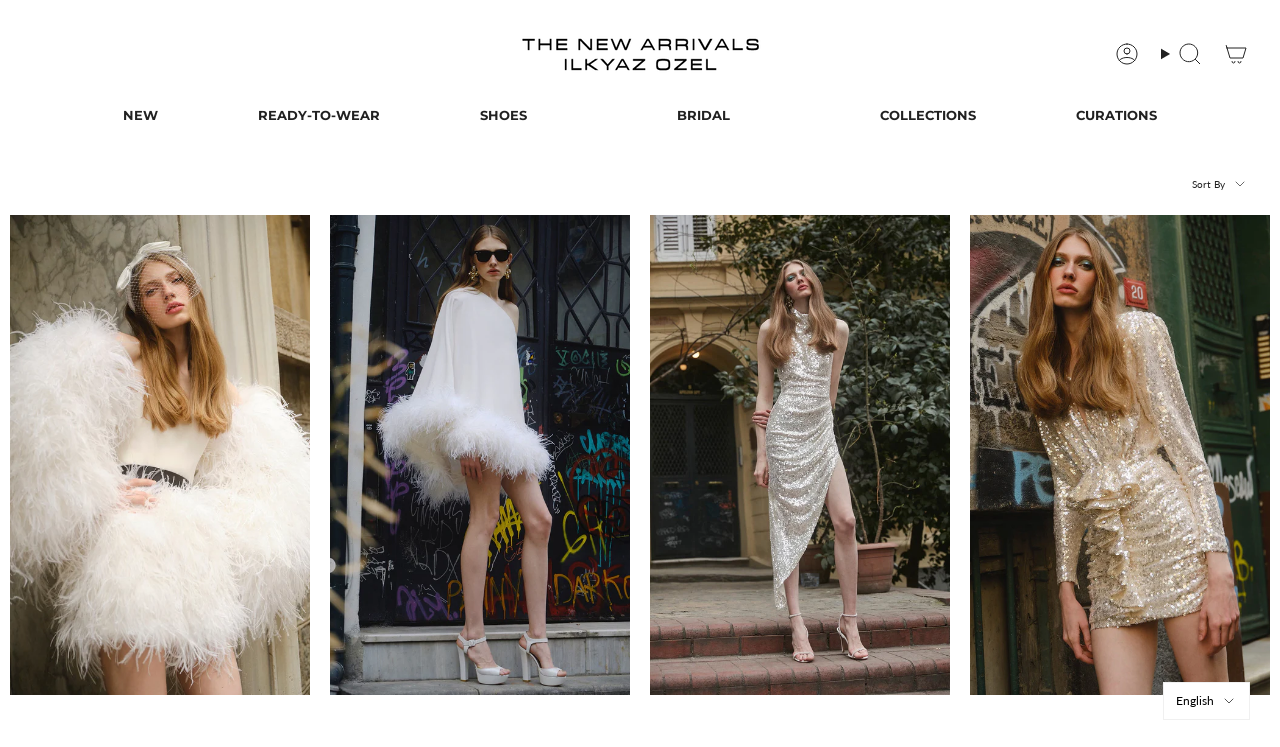

--- FILE ---
content_type: text/html; charset=utf-8
request_url: https://tr.newarrivals.co/collections/fall22-bridal
body_size: 59719
content:
                               













               

<!doctype html>
<html class="no-js no-touch supports-no-cookies" lang="tr">
<head><link href="//tr.newarrivals.co/cdn/shop/t/70/assets/bss-lock-settings.css?v=1284275114440820151767695293" rel="stylesheet" type="text/css" media="all" />
  <meta charset="UTF-8">
  <meta http-equiv="X-UA-Compatible" content="IE=edge">
  <meta name="viewport" content="width=device-width, initial-scale=1.0">
  <meta name="theme-color" content="#000000">
  <link rel="canonical" href="https://tr.newarrivals.co/collections/fall22-bridal">
  <link rel="preconnect" href="https://cdn.shopify.com" crossorigin>
  <!-- ======================= Broadcast Theme V5.4.1 ========================= --><link rel="preconnect" href="https://fonts.shopifycdn.com" crossorigin><link href="//tr.newarrivals.co/cdn/shop/t/70/assets/theme.css?v=62441261656163317961767695304" as="style" rel="preload">
  <link href="//tr.newarrivals.co/cdn/shop/t/70/assets/vendor.js?v=152754676678534273481767695305" as="script" rel="preload">
  <link href="//tr.newarrivals.co/cdn/shop/t/70/assets/theme.js?v=108192183057062188801767695305" as="script" rel="preload">

    <link rel="icon" type="image/png" href="//tr.newarrivals.co/cdn/shop/files/tna-amblem-basili_ve_dijital_icin.png?crop=center&height=32&v=1731327951&width=32">
  

  <!-- Title and description ================================================ -->
  
  <title>
    
    FALL22 BRIDAL
    
    
    
      &ndash; THE NEW ARRIVALS İlkyaz Özel
    
  </title>

  
    <meta name="description" content="Hedonistik Akdeniz ruhunu yansıtan özel koleksiyonlarla tanışın.">
  

  <meta property="og:site_name" content="THE NEW ARRIVALS İlkyaz Özel">
<meta property="og:url" content="https://tr.newarrivals.co/collections/fall22-bridal">
<meta property="og:title" content="FALL22 BRIDAL">
<meta property="og:type" content="product.group">
<meta property="og:description" content="Hedonistik Akdeniz ruhunu yansıtan özel koleksiyonlarla tanışın."><meta property="og:image" content="http://tr.newarrivals.co/cdn/shop/files/meta-logo.jpg?v=1738749554">
  <meta property="og:image:secure_url" content="https://tr.newarrivals.co/cdn/shop/files/meta-logo.jpg?v=1738749554">
  <meta property="og:image:width" content="1200">
  <meta property="og:image:height" content="628"><meta name="twitter:card" content="summary_large_image">
<meta name="twitter:title" content="FALL22 BRIDAL">
<meta name="twitter:description" content="Hedonistik Akdeniz ruhunu yansıtan özel koleksiyonlarla tanışın.">

  <!-- CSS ================================================================== -->

  <link href="//tr.newarrivals.co/cdn/shop/t/70/assets/font-settings.css?v=172532811590606440341767695331" rel="stylesheet" type="text/css" media="all" />

  
<style data-shopify>

:root {--scrollbar-width: 0px;





--COLOR-VIDEO-BG: #f2f2f2;
--COLOR-BG-BRIGHTER: #f2f2f2;--COLOR-BG: #ffffff;--COLOR-BG-ALPHA-25: rgba(255, 255, 255, 0.25);
--COLOR-BG-TRANSPARENT: rgba(255, 255, 255, 0);
--COLOR-BG-SECONDARY: #F7F9FA;
--COLOR-BG-SECONDARY-LIGHTEN: #ffffff;
--COLOR-BG-RGB: 255, 255, 255;

--COLOR-TEXT-DARK: #000000;
--COLOR-TEXT: #212121;
--COLOR-TEXT-LIGHT: #646464;


/* === Opacity shades of grey ===*/
--COLOR-A5:  rgba(33, 33, 33, 0.05);
--COLOR-A10: rgba(33, 33, 33, 0.1);
--COLOR-A15: rgba(33, 33, 33, 0.15);
--COLOR-A20: rgba(33, 33, 33, 0.2);
--COLOR-A25: rgba(33, 33, 33, 0.25);
--COLOR-A30: rgba(33, 33, 33, 0.3);
--COLOR-A35: rgba(33, 33, 33, 0.35);
--COLOR-A40: rgba(33, 33, 33, 0.4);
--COLOR-A45: rgba(33, 33, 33, 0.45);
--COLOR-A50: rgba(33, 33, 33, 0.5);
--COLOR-A55: rgba(33, 33, 33, 0.55);
--COLOR-A60: rgba(33, 33, 33, 0.6);
--COLOR-A65: rgba(33, 33, 33, 0.65);
--COLOR-A70: rgba(33, 33, 33, 0.7);
--COLOR-A75: rgba(33, 33, 33, 0.75);
--COLOR-A80: rgba(33, 33, 33, 0.8);
--COLOR-A85: rgba(33, 33, 33, 0.85);
--COLOR-A90: rgba(33, 33, 33, 0.9);
--COLOR-A95: rgba(33, 33, 33, 0.95);

--COLOR-BORDER: rgb(240, 240, 240);
--COLOR-BORDER-LIGHT: #f6f6f6;
--COLOR-BORDER-HAIRLINE: #f7f7f7;
--COLOR-BORDER-DARK: #bdbdbd;/* === Bright color ===*/
--COLOR-PRIMARY: #000000;
--COLOR-PRIMARY-HOVER: #000000;
--COLOR-PRIMARY-FADE: rgba(0, 0, 0, 0.05);
--COLOR-PRIMARY-FADE-HOVER: rgba(0, 0, 0, 0.1);
--COLOR-PRIMARY-LIGHT: #4d4d4d;--COLOR-PRIMARY-OPPOSITE: #ffffff;



/* === link Color ===*/
--COLOR-LINK: #212121;
--COLOR-LINK-HOVER: rgba(33, 33, 33, 0.7);
--COLOR-LINK-FADE: rgba(33, 33, 33, 0.05);
--COLOR-LINK-FADE-HOVER: rgba(33, 33, 33, 0.1);--COLOR-LINK-OPPOSITE: #ffffff;


/* === Product grid sale tags ===*/
--COLOR-SALE-BG: #ffffff;
--COLOR-SALE-TEXT: #212121;--COLOR-SALE-TEXT-SECONDARY: #212121;

/* === Product grid badges ===*/
--COLOR-BADGE-BG: #ffffff;
--COLOR-BADGE-TEXT: #212121;

/* === Product sale color ===*/
--COLOR-SALE: #000000;

/* === Gray background on Product grid items ===*/--filter-bg: 1.0;/* === Helper colors for form error states ===*/
--COLOR-ERROR: #721C24;
--COLOR-ERROR-BG: #F8D7DA;
--COLOR-ERROR-BORDER: #F5C6CB;



  --RADIUS: 0px;
  --RADIUS-SELECT: 0px;

--COLOR-HEADER-BG: #ffffff;--COLOR-HEADER-BG-TRANSPARENT: rgba(255, 255, 255, 0);
--COLOR-HEADER-LINK: #212121;
--COLOR-HEADER-LINK-HOVER: rgba(33, 33, 33, 0.7);

--COLOR-MENU-BG: #ffffff;
--COLOR-MENU-LINK: #212121;
--COLOR-MENU-LINK-HOVER: rgba(33, 33, 33, 0.7);
--COLOR-SUBMENU-BG: #ffffff;
--COLOR-SUBMENU-LINK: #212121;
--COLOR-SUBMENU-LINK-HOVER: rgba(33, 33, 33, 0.7);
--COLOR-SUBMENU-TEXT-LIGHT: #646464;
--COLOR-MENU-TRANSPARENT: #ffffff;
--COLOR-MENU-TRANSPARENT-HOVER: rgba(255, 255, 255, 0.7);--COLOR-FOOTER-BG: #ffffff;
--COLOR-FOOTER-BG-HAIRLINE: #f7f7f7;
--COLOR-FOOTER-TEXT: #000000;
--COLOR-FOOTER-TEXT-A35: rgba(0, 0, 0, 0.35);
--COLOR-FOOTER-TEXT-A75: rgba(0, 0, 0, 0.75);
--COLOR-FOOTER-LINK: #000000;
--COLOR-FOOTER-LINK-HOVER: rgba(0, 0, 0, 0.7);
--COLOR-FOOTER-BORDER: #000000;

--TRANSPARENT: rgba(255, 255, 255, 0);

/* === Default overlay opacity ===*/
--overlay-opacity: 0;
--underlay-opacity: 1;
--underlay-bg: rgba(0,0,0,0.4);

/* === Custom Cursor ===*/
--ICON-ZOOM-IN: url( "//tr.newarrivals.co/cdn/shop/t/70/assets/icon-zoom-in.svg?v=182473373117644429561767695300" );
--ICON-ZOOM-OUT: url( "//tr.newarrivals.co/cdn/shop/t/70/assets/icon-zoom-out.svg?v=101497157853986683871767695300" );

/* === Custom Icons ===*/


  
  --ICON-ADD-BAG: url( "//tr.newarrivals.co/cdn/shop/t/70/assets/icon-add-bag.svg?v=23763382405227654651767695295" );
  --ICON-ADD-CART: url( "//tr.newarrivals.co/cdn/shop/t/70/assets/icon-add-cart.svg?v=3962293684743587821767695296" );
  --ICON-ARROW-LEFT: url( "//tr.newarrivals.co/cdn/shop/t/70/assets/icon-arrow-left.svg?v=136066145774695772731767695297" );
  --ICON-ARROW-RIGHT: url( "//tr.newarrivals.co/cdn/shop/t/70/assets/icon-arrow-right.svg?v=150928298113663093401767695298" );
  --ICON-SELECT: url("//tr.newarrivals.co/cdn/shop/t/70/assets/icon-select.svg?v=167170173659852274001767695299");


--PRODUCT-GRID-ASPECT-RATIO: 150.0%;

/* === Typography ===*/
--FONT-WEIGHT-BODY: 400;
--FONT-WEIGHT-BODY-BOLD: 500;

--FONT-STACK-BODY: Montserrat, sans-serif;
--FONT-STYLE-BODY: normal;
--FONT-STYLE-BODY-ITALIC: italic;
--FONT-ADJUST-BODY: 1.0;

--LETTER-SPACING-BODY: 0.0em;

--FONT-WEIGHT-HEADING: 600;
--FONT-WEIGHT-HEADING-BOLD: 700;

--FONT-UPPERCASE-HEADING: none;
--LETTER-SPACING-HEADING: 0.0em;

--FONT-STACK-HEADING: Montserrat, sans-serif;
--FONT-STYLE-HEADING: normal;
--FONT-STYLE-HEADING-ITALIC: italic;
--FONT-ADJUST-HEADING: 1.05;

--FONT-WEIGHT-SUBHEADING: 400;
--FONT-WEIGHT-SUBHEADING-BOLD: 500;

--FONT-STACK-SUBHEADING: Montserrat, sans-serif;
--FONT-STYLE-SUBHEADING: normal;
--FONT-STYLE-SUBHEADING-ITALIC: italic;
--FONT-ADJUST-SUBHEADING: 1.0;

--FONT-UPPERCASE-SUBHEADING: uppercase;
--LETTER-SPACING-SUBHEADING: 0.1em;

--FONT-STACK-NAV: Montserrat, sans-serif;
--FONT-STYLE-NAV: normal;
--FONT-STYLE-NAV-ITALIC: italic;
--FONT-ADJUST-NAV: 0.95;

--FONT-WEIGHT-NAV: 600;
--FONT-WEIGHT-NAV-BOLD: 700;

--LETTER-SPACING-NAV: 0.0em;

--FONT-SIZE-BASE: 1.0rem;
--FONT-SIZE-BASE-PERCENT: 1.0;

/* === Parallax ===*/
--PARALLAX-STRENGTH-MIN: 120.0%;
--PARALLAX-STRENGTH-MAX: 130.0%;--COLUMNS: 4;
--COLUMNS-MEDIUM: 3;
--COLUMNS-SMALL: 2;
--COLUMNS-MOBILE: 1;--LAYOUT-OUTER: 32px;
  --LAYOUT-GUTTER: 32px;
  --LAYOUT-OUTER-MEDIUM: 22px;
  --LAYOUT-GUTTER-MEDIUM: 22px;
  --LAYOUT-OUTER-SMALL: 16px;
  --LAYOUT-GUTTER-SMALL: 16px;--base-animation-delay: 0ms;
--line-height-normal: 1.375; /* Equals to line-height: normal; */--SIDEBAR-WIDTH: 270px;
  --SIDEBAR-WIDTH-MEDIUM: 258px;--DRAWER-WIDTH: 380px;--ICON-STROKE-WIDTH: 1px;/* === Button General ===*/
--BTN-FONT-STACK: Figtree, sans-serif;
--BTN-FONT-WEIGHT: 400;
--BTN-FONT-STYLE: normal;
--BTN-FONT-SIZE: 13px;

--BTN-LETTER-SPACING: 0.1em;
--BTN-UPPERCASE: uppercase;
--BTN-TEXT-ARROW-OFFSET: -1px;

/* === Button Primary ===*/
--BTN-PRIMARY-BORDER-COLOR: #212121;
--BTN-PRIMARY-BG-COLOR: #212121;
--BTN-PRIMARY-TEXT-COLOR: #ffffff;


  --BTN-PRIMARY-BG-COLOR-BRIGHTER: #3b3b3b;


/* === Button Secondary ===*/
--BTN-SECONDARY-BORDER-COLOR: #ab8c52;
--BTN-SECONDARY-BG-COLOR: #ab8c52;
--BTN-SECONDARY-TEXT-COLOR: #ffffff;


  --BTN-SECONDARY-BG-COLOR-BRIGHTER: #9a7e4a;


/* === Button White ===*/
--TEXT-BTN-BORDER-WHITE: #fff;
--TEXT-BTN-BG-WHITE: #fff;
--TEXT-BTN-WHITE: #000;
--TEXT-BTN-BG-WHITE-BRIGHTER: #f2f2f2;

/* === Button Black ===*/
--TEXT-BTN-BG-BLACK: #000;
--TEXT-BTN-BORDER-BLACK: #000;
--TEXT-BTN-BLACK: #fff;
--TEXT-BTN-BG-BLACK-BRIGHTER: #1a1a1a;

/* === Cart Gradient ===*/


  --FREE-SHIPPING-GRADIENT: linear-gradient(to right, var(--COLOR-PRIMARY-LIGHT) 0%, var(--COLOR-PRIMARY) 100%);


/* === Swatch Size ===*/
--swatch-size-filters: calc(1.15rem * var(--FONT-ADJUST-BODY));
--swatch-size-product: calc(2.2rem * var(--FONT-ADJUST-BODY));
}

/* === Backdrop ===*/
::backdrop {
  --underlay-opacity: 1;
  --underlay-bg: rgba(0,0,0,0.4);
}
</style>


  <link href="//tr.newarrivals.co/cdn/shop/t/70/assets/theme.css?v=62441261656163317961767695304" rel="stylesheet" type="text/css" media="all" />
<link href="//tr.newarrivals.co/cdn/shop/t/70/assets/swatches.css?v=157844926215047500451767695303" as="style" rel="preload">
    <link href="//tr.newarrivals.co/cdn/shop/t/70/assets/swatches.css?v=157844926215047500451767695303" rel="stylesheet" type="text/css" media="all" />
<style data-shopify>.swatches {
    --black: #000000;--white: #fafafa;--blank: url(//tr.newarrivals.co/cdn/shop/files/blank_small.png?v=4991);
  }</style>
<script>
    if (window.navigator.userAgent.indexOf('MSIE ') > 0 || window.navigator.userAgent.indexOf('Trident/') > 0) {
      document.documentElement.className = document.documentElement.className + ' ie';

      var scripts = document.getElementsByTagName('script')[0];
      var polyfill = document.createElement("script");
      polyfill.defer = true;
      polyfill.src = "//tr.newarrivals.co/cdn/shop/t/70/assets/ie11.js?v=144489047535103983231767695300";

      scripts.parentNode.insertBefore(polyfill, scripts);
    } else {
      document.documentElement.className = document.documentElement.className.replace('no-js', 'js');
    }

    document.documentElement.style.setProperty('--scrollbar-width', `${getScrollbarWidth()}px`);

    function getScrollbarWidth() {
      // Creating invisible container
      const outer = document.createElement('div');
      outer.style.visibility = 'hidden';
      outer.style.overflow = 'scroll'; // forcing scrollbar to appear
      outer.style.msOverflowStyle = 'scrollbar'; // needed for WinJS apps
      document.documentElement.appendChild(outer);

      // Creating inner element and placing it in the container
      const inner = document.createElement('div');
      outer.appendChild(inner);

      // Calculating difference between container's full width and the child width
      const scrollbarWidth = outer.offsetWidth - inner.offsetWidth;

      // Removing temporary elements from the DOM
      outer.parentNode.removeChild(outer);

      return scrollbarWidth;
    }

    let root = '/';
    if (root[root.length - 1] !== '/') {
      root = root + '/';
    }

    window.theme = {
      routes: {
        root: root,
        cart_url: '/cart',
        cart_add_url: '/cart/add',
        cart_change_url: '/cart/change',
        product_recommendations_url: '/recommendations/products',
        predictive_search_url: '/search/suggest',
        addresses_url: '/account/addresses'
      },
      assets: {
        photoswipe: '//tr.newarrivals.co/cdn/shop/t/70/assets/photoswipe.js?v=162613001030112971491767695302',
        smoothscroll: '//tr.newarrivals.co/cdn/shop/t/70/assets/smoothscroll.js?v=37906625415260927261767695303',
      },
      strings: {
        addToCart: "Sepete Ekle",
        cartAcceptanceError: "",
        soldOut: "Sold out",
        from: "",
        preOrder: "",
        sale: "Sale",
        subscription: "",
        unavailable: "",
        unitPrice: "",
        unitPriceSeparator: "",
        shippingCalcSubmitButton: "",
        shippingCalcSubmitButtonDisabled: "",
        selectValue: "",
        selectColor: "",
        oneColor: "",
        otherColor: "",
        upsellAddToCart: "",
        free: "",
        swatchesColor: ""
      },
      settings: {
        customerLoggedIn: null ? true : false,
        cartDrawerEnabled: true,
        enableQuickAdd: false,
        enableAnimations: true,
        variantOnSale: true,
      },
      sliderArrows: {
        prev: '<button type="button" class="slider__button slider__button--prev" data-button-arrow data-button-prev>' + "" + '</button>',
        next: '<button type="button" class="slider__button slider__button--next" data-button-arrow data-button-next>' + "" + '</button>',
      },
      moneyFormat: false ? "{{amount_no_decimals}}₺" : "{{amount_no_decimals}}₺",
      moneyWithoutCurrencyFormat: "{{amount_no_decimals}}₺",
      moneyWithCurrencyFormat: "{{amount_no_decimals}}₺",
      subtotal: 0,
      info: {
        name: 'broadcast'
      },
      version: '5.4.1'
    };

    let windowInnerHeight = window.innerHeight;
    document.documentElement.style.setProperty('--full-height', `${windowInnerHeight}px`);
    document.documentElement.style.setProperty('--three-quarters', `${windowInnerHeight * 0.75}px`);
    document.documentElement.style.setProperty('--two-thirds', `${windowInnerHeight * 0.66}px`);
    document.documentElement.style.setProperty('--one-half', `${windowInnerHeight * 0.5}px`);
    document.documentElement.style.setProperty('--one-third', `${windowInnerHeight * 0.33}px`);
    document.documentElement.style.setProperty('--one-fifth', `${windowInnerHeight * 0.2}px`);
  </script>

  
    <script src="//tr.newarrivals.co/cdn/shopifycloud/storefront/assets/themes_support/shopify_common-5f594365.js" defer="defer"></script>
  

  <!-- Theme Javascript ============================================================== -->
  <script src="//tr.newarrivals.co/cdn/shop/t/70/assets/vendor.js?v=152754676678534273481767695305" defer="defer"></script>
  <script src="//tr.newarrivals.co/cdn/shop/t/70/assets/theme.js?v=108192183057062188801767695305" defer="defer"></script><!-- Shopify app scripts =========================================================== -->

<script>window.performance && window.performance.mark && window.performance.mark('shopify.content_for_header.start');</script><meta name="facebook-domain-verification" content="emt7etevsk63g8jwf4n498rm8affvm">
<meta name="google-site-verification" content="gJTiVmCKwAA0D5Apdc009bgXaxJ-0tve2ssI4bZi9KU">
<meta id="shopify-digital-wallet" name="shopify-digital-wallet" content="/61837869302/digital_wallets/dialog">
<link rel="alternate" type="application/atom+xml" title="Feed" href="/collections/fall22-bridal.atom" />
<link rel="alternate" hreflang="x-default" href="https://tr.newarrivals.co/collections/fall22-bridal">
<link rel="alternate" hreflang="tr-TR" href="https://tr.newarrivals.co/collections/fall22-bridal">
<link rel="alternate" hreflang="en-TR" href="https://tr.newarrivals.co/en/collections/fall22-bridal">
<link rel="alternate" type="application/json+oembed" href="https://tr.newarrivals.co/collections/fall22-bridal.oembed">
<script async="async" src="/checkouts/internal/preloads.js?locale=tr-TR"></script>
<script id="shopify-features" type="application/json">{"accessToken":"7ec431c2e41bfcecba60357023ad29a3","betas":["rich-media-storefront-analytics"],"domain":"tr.newarrivals.co","predictiveSearch":true,"shopId":61837869302,"locale":"tr"}</script>
<script>var Shopify = Shopify || {};
Shopify.shop = "thenewarrivalsco.myshopify.com";
Shopify.locale = "tr";
Shopify.currency = {"active":"TRY","rate":"1.0"};
Shopify.country = "TR";
Shopify.theme = {"name":"RESORT26 v2.4","id":155765670134,"schema_name":"Broadcast","schema_version":"5.4.1","theme_store_id":868,"role":"main"};
Shopify.theme.handle = "null";
Shopify.theme.style = {"id":null,"handle":null};
Shopify.cdnHost = "tr.newarrivals.co/cdn";
Shopify.routes = Shopify.routes || {};
Shopify.routes.root = "/";</script>
<script type="module">!function(o){(o.Shopify=o.Shopify||{}).modules=!0}(window);</script>
<script>!function(o){function n(){var o=[];function n(){o.push(Array.prototype.slice.apply(arguments))}return n.q=o,n}var t=o.Shopify=o.Shopify||{};t.loadFeatures=n(),t.autoloadFeatures=n()}(window);</script>
<script id="shop-js-analytics" type="application/json">{"pageType":"collection"}</script>
<script defer="defer" async type="module" src="//tr.newarrivals.co/cdn/shopifycloud/shop-js/modules/v2/client.init-shop-cart-sync_BC8vnVON.tr.esm.js"></script>
<script defer="defer" async type="module" src="//tr.newarrivals.co/cdn/shopifycloud/shop-js/modules/v2/chunk.common_D0BZeXbN.esm.js"></script>
<script defer="defer" async type="module" src="//tr.newarrivals.co/cdn/shopifycloud/shop-js/modules/v2/chunk.modal_DrtnNCDF.esm.js"></script>
<script type="module">
  await import("//tr.newarrivals.co/cdn/shopifycloud/shop-js/modules/v2/client.init-shop-cart-sync_BC8vnVON.tr.esm.js");
await import("//tr.newarrivals.co/cdn/shopifycloud/shop-js/modules/v2/chunk.common_D0BZeXbN.esm.js");
await import("//tr.newarrivals.co/cdn/shopifycloud/shop-js/modules/v2/chunk.modal_DrtnNCDF.esm.js");

  window.Shopify.SignInWithShop?.initShopCartSync?.({"fedCMEnabled":true,"windoidEnabled":true});

</script>
<script>(function() {
  var isLoaded = false;
  function asyncLoad() {
    if (isLoaded) return;
    isLoaded = true;
    var urls = ["https:\/\/app.kiwisizing.com\/web\/js\/dist\/kiwiSizing\/plugin\/SizingPlugin.prod.js?v=330\u0026shop=thenewarrivalsco.myshopify.com","https:\/\/rio.pwztag.com\/rio.js?shop=thenewarrivalsco.myshopify.com","https:\/\/cdn.robinpro.gallery\/js\/client.js?v=5ad0431\u0026shop=thenewarrivalsco.myshopify.com","https:\/\/script.pop-convert.com\/new-micro\/production.pc.min.js?unique_id=thenewarrivalsco.myshopify.com\u0026shop=thenewarrivalsco.myshopify.com","https:\/\/cdn.s3.pop-convert.com\/pcjs.production.min.js?unique_id=thenewarrivalsco.myshopify.com\u0026shop=thenewarrivalsco.myshopify.com","https:\/\/l.getsitecontrol.com\/d7o95o27.js?shop=thenewarrivalsco.myshopify.com"];
    for (var i = 0; i < urls.length; i++) {
      var s = document.createElement('script');
      s.type = 'text/javascript';
      s.async = true;
      s.src = urls[i];
      var x = document.getElementsByTagName('script')[0];
      x.parentNode.insertBefore(s, x);
    }
  };
  if(window.attachEvent) {
    window.attachEvent('onload', asyncLoad);
  } else {
    window.addEventListener('load', asyncLoad, false);
  }
})();</script>
<script id="__st">var __st={"a":61837869302,"offset":10800,"reqid":"ec061094-9ddc-4888-a6a3-a9383ea76d14-1769233847","pageurl":"tr.newarrivals.co\/collections\/fall22-bridal","u":"ed61c9780c01","p":"collection","rtyp":"collection","rid":393250832630};</script>
<script>window.ShopifyPaypalV4VisibilityTracking = true;</script>
<script id="captcha-bootstrap">!function(){'use strict';const t='contact',e='account',n='new_comment',o=[[t,t],['blogs',n],['comments',n],[t,'customer']],c=[[e,'customer_login'],[e,'guest_login'],[e,'recover_customer_password'],[e,'create_customer']],r=t=>t.map((([t,e])=>`form[action*='/${t}']:not([data-nocaptcha='true']) input[name='form_type'][value='${e}']`)).join(','),a=t=>()=>t?[...document.querySelectorAll(t)].map((t=>t.form)):[];function s(){const t=[...o],e=r(t);return a(e)}const i='password',u='form_key',d=['recaptcha-v3-token','g-recaptcha-response','h-captcha-response',i],f=()=>{try{return window.sessionStorage}catch{return}},m='__shopify_v',_=t=>t.elements[u];function p(t,e,n=!1){try{const o=window.sessionStorage,c=JSON.parse(o.getItem(e)),{data:r}=function(t){const{data:e,action:n}=t;return t[m]||n?{data:e,action:n}:{data:t,action:n}}(c);for(const[e,n]of Object.entries(r))t.elements[e]&&(t.elements[e].value=n);n&&o.removeItem(e)}catch(o){console.error('form repopulation failed',{error:o})}}const l='form_type',E='cptcha';function T(t){t.dataset[E]=!0}const w=window,h=w.document,L='Shopify',v='ce_forms',y='captcha';let A=!1;((t,e)=>{const n=(g='f06e6c50-85a8-45c8-87d0-21a2b65856fe',I='https://cdn.shopify.com/shopifycloud/storefront-forms-hcaptcha/ce_storefront_forms_captcha_hcaptcha.v1.5.2.iife.js',D={infoText:'hCaptcha ile korunuyor',privacyText:'Gizlilik',termsText:'Koşullar'},(t,e,n)=>{const o=w[L][v],c=o.bindForm;if(c)return c(t,g,e,D).then(n);var r;o.q.push([[t,g,e,D],n]),r=I,A||(h.body.append(Object.assign(h.createElement('script'),{id:'captcha-provider',async:!0,src:r})),A=!0)});var g,I,D;w[L]=w[L]||{},w[L][v]=w[L][v]||{},w[L][v].q=[],w[L][y]=w[L][y]||{},w[L][y].protect=function(t,e){n(t,void 0,e),T(t)},Object.freeze(w[L][y]),function(t,e,n,w,h,L){const[v,y,A,g]=function(t,e,n){const i=e?o:[],u=t?c:[],d=[...i,...u],f=r(d),m=r(i),_=r(d.filter((([t,e])=>n.includes(e))));return[a(f),a(m),a(_),s()]}(w,h,L),I=t=>{const e=t.target;return e instanceof HTMLFormElement?e:e&&e.form},D=t=>v().includes(t);t.addEventListener('submit',(t=>{const e=I(t);if(!e)return;const n=D(e)&&!e.dataset.hcaptchaBound&&!e.dataset.recaptchaBound,o=_(e),c=g().includes(e)&&(!o||!o.value);(n||c)&&t.preventDefault(),c&&!n&&(function(t){try{if(!f())return;!function(t){const e=f();if(!e)return;const n=_(t);if(!n)return;const o=n.value;o&&e.removeItem(o)}(t);const e=Array.from(Array(32),(()=>Math.random().toString(36)[2])).join('');!function(t,e){_(t)||t.append(Object.assign(document.createElement('input'),{type:'hidden',name:u})),t.elements[u].value=e}(t,e),function(t,e){const n=f();if(!n)return;const o=[...t.querySelectorAll(`input[type='${i}']`)].map((({name:t})=>t)),c=[...d,...o],r={};for(const[a,s]of new FormData(t).entries())c.includes(a)||(r[a]=s);n.setItem(e,JSON.stringify({[m]:1,action:t.action,data:r}))}(t,e)}catch(e){console.error('failed to persist form',e)}}(e),e.submit())}));const S=(t,e)=>{t&&!t.dataset[E]&&(n(t,e.some((e=>e===t))),T(t))};for(const o of['focusin','change'])t.addEventListener(o,(t=>{const e=I(t);D(e)&&S(e,y())}));const B=e.get('form_key'),M=e.get(l),P=B&&M;t.addEventListener('DOMContentLoaded',(()=>{const t=y();if(P)for(const e of t)e.elements[l].value===M&&p(e,B);[...new Set([...A(),...v().filter((t=>'true'===t.dataset.shopifyCaptcha))])].forEach((e=>S(e,t)))}))}(h,new URLSearchParams(w.location.search),n,t,e,['guest_login'])})(!0,!0)}();</script>
<script integrity="sha256-4kQ18oKyAcykRKYeNunJcIwy7WH5gtpwJnB7kiuLZ1E=" data-source-attribution="shopify.loadfeatures" defer="defer" src="//tr.newarrivals.co/cdn/shopifycloud/storefront/assets/storefront/load_feature-a0a9edcb.js" crossorigin="anonymous"></script>
<script data-source-attribution="shopify.dynamic_checkout.dynamic.init">var Shopify=Shopify||{};Shopify.PaymentButton=Shopify.PaymentButton||{isStorefrontPortableWallets:!0,init:function(){window.Shopify.PaymentButton.init=function(){};var t=document.createElement("script");t.src="https://tr.newarrivals.co/cdn/shopifycloud/portable-wallets/latest/portable-wallets.tr.js",t.type="module",document.head.appendChild(t)}};
</script>
<script data-source-attribution="shopify.dynamic_checkout.buyer_consent">
  function portableWalletsHideBuyerConsent(e){var t=document.getElementById("shopify-buyer-consent"),n=document.getElementById("shopify-subscription-policy-button");t&&n&&(t.classList.add("hidden"),t.setAttribute("aria-hidden","true"),n.removeEventListener("click",e))}function portableWalletsShowBuyerConsent(e){var t=document.getElementById("shopify-buyer-consent"),n=document.getElementById("shopify-subscription-policy-button");t&&n&&(t.classList.remove("hidden"),t.removeAttribute("aria-hidden"),n.addEventListener("click",e))}window.Shopify?.PaymentButton&&(window.Shopify.PaymentButton.hideBuyerConsent=portableWalletsHideBuyerConsent,window.Shopify.PaymentButton.showBuyerConsent=portableWalletsShowBuyerConsent);
</script>
<script data-source-attribution="shopify.dynamic_checkout.cart.bootstrap">document.addEventListener("DOMContentLoaded",(function(){function t(){return document.querySelector("shopify-accelerated-checkout-cart, shopify-accelerated-checkout")}if(t())Shopify.PaymentButton.init();else{new MutationObserver((function(e,n){t()&&(Shopify.PaymentButton.init(),n.disconnect())})).observe(document.body,{childList:!0,subtree:!0})}}));
</script>

<script>window.performance && window.performance.mark && window.performance.mark('shopify.content_for_header.end');</script>

<script type="text/javascript" src="https://cdn.weglot.com/weglot.min.js"></script>
<script>
    Weglot.initialize({
        api_key: 'wg_f02ce603b304a44990db1c7f2c3270ca0'
    });
</script>

<meta name="robots" content="index, follow">


<!-- BEGIN app block: shopify://apps/consentmo-gdpr/blocks/gdpr_cookie_consent/4fbe573f-a377-4fea-9801-3ee0858cae41 -->


<!-- END app block --><!-- BEGIN app block: shopify://apps/pagefly-page-builder/blocks/app-embed/83e179f7-59a0-4589-8c66-c0dddf959200 -->

<!-- BEGIN app snippet: pagefly-cro-ab-testing-main -->







<script>
  ;(function () {
    const url = new URL(window.location)
    const viewParam = url.searchParams.get('view')
    if (viewParam && viewParam.includes('variant-pf-')) {
      url.searchParams.set('pf_v', viewParam)
      url.searchParams.delete('view')
      window.history.replaceState({}, '', url)
    }
  })()
</script>



<script type='module'>
  
  window.PAGEFLY_CRO = window.PAGEFLY_CRO || {}

  window.PAGEFLY_CRO['data_debug'] = {
    original_template_suffix: "all_collections",
    allow_ab_test: false,
    ab_test_start_time: 0,
    ab_test_end_time: 0,
    today_date_time: 1769233848000,
  }
  window.PAGEFLY_CRO['GA4'] = { enabled: false}
</script>

<!-- END app snippet -->








  <script src='https://cdn.shopify.com/extensions/019bb4f9-aed6-78a3-be91-e9d44663e6bf/pagefly-page-builder-215/assets/pagefly-helper.js' defer='defer'></script>

  <script src='https://cdn.shopify.com/extensions/019bb4f9-aed6-78a3-be91-e9d44663e6bf/pagefly-page-builder-215/assets/pagefly-general-helper.js' defer='defer'></script>

  <script src='https://cdn.shopify.com/extensions/019bb4f9-aed6-78a3-be91-e9d44663e6bf/pagefly-page-builder-215/assets/pagefly-snap-slider.js' defer='defer'></script>

  <script src='https://cdn.shopify.com/extensions/019bb4f9-aed6-78a3-be91-e9d44663e6bf/pagefly-page-builder-215/assets/pagefly-slideshow-v3.js' defer='defer'></script>

  <script src='https://cdn.shopify.com/extensions/019bb4f9-aed6-78a3-be91-e9d44663e6bf/pagefly-page-builder-215/assets/pagefly-slideshow-v4.js' defer='defer'></script>

  <script src='https://cdn.shopify.com/extensions/019bb4f9-aed6-78a3-be91-e9d44663e6bf/pagefly-page-builder-215/assets/pagefly-glider.js' defer='defer'></script>

  <script src='https://cdn.shopify.com/extensions/019bb4f9-aed6-78a3-be91-e9d44663e6bf/pagefly-page-builder-215/assets/pagefly-slideshow-v1-v2.js' defer='defer'></script>

  <script src='https://cdn.shopify.com/extensions/019bb4f9-aed6-78a3-be91-e9d44663e6bf/pagefly-page-builder-215/assets/pagefly-product-media.js' defer='defer'></script>

  <script src='https://cdn.shopify.com/extensions/019bb4f9-aed6-78a3-be91-e9d44663e6bf/pagefly-page-builder-215/assets/pagefly-product.js' defer='defer'></script>


<script id='pagefly-helper-data' type='application/json'>
  {
    "page_optimization": {
      "assets_prefetching": false
    },
    "elements_asset_mapper": {
      "Accordion": "https://cdn.shopify.com/extensions/019bb4f9-aed6-78a3-be91-e9d44663e6bf/pagefly-page-builder-215/assets/pagefly-accordion.js",
      "Accordion3": "https://cdn.shopify.com/extensions/019bb4f9-aed6-78a3-be91-e9d44663e6bf/pagefly-page-builder-215/assets/pagefly-accordion3.js",
      "CountDown": "https://cdn.shopify.com/extensions/019bb4f9-aed6-78a3-be91-e9d44663e6bf/pagefly-page-builder-215/assets/pagefly-countdown.js",
      "GMap1": "https://cdn.shopify.com/extensions/019bb4f9-aed6-78a3-be91-e9d44663e6bf/pagefly-page-builder-215/assets/pagefly-gmap.js",
      "GMap2": "https://cdn.shopify.com/extensions/019bb4f9-aed6-78a3-be91-e9d44663e6bf/pagefly-page-builder-215/assets/pagefly-gmap.js",
      "GMapBasicV2": "https://cdn.shopify.com/extensions/019bb4f9-aed6-78a3-be91-e9d44663e6bf/pagefly-page-builder-215/assets/pagefly-gmap.js",
      "GMapAdvancedV2": "https://cdn.shopify.com/extensions/019bb4f9-aed6-78a3-be91-e9d44663e6bf/pagefly-page-builder-215/assets/pagefly-gmap.js",
      "HTML.Video": "https://cdn.shopify.com/extensions/019bb4f9-aed6-78a3-be91-e9d44663e6bf/pagefly-page-builder-215/assets/pagefly-htmlvideo.js",
      "HTML.Video2": "https://cdn.shopify.com/extensions/019bb4f9-aed6-78a3-be91-e9d44663e6bf/pagefly-page-builder-215/assets/pagefly-htmlvideo2.js",
      "HTML.Video3": "https://cdn.shopify.com/extensions/019bb4f9-aed6-78a3-be91-e9d44663e6bf/pagefly-page-builder-215/assets/pagefly-htmlvideo2.js",
      "BackgroundVideo": "https://cdn.shopify.com/extensions/019bb4f9-aed6-78a3-be91-e9d44663e6bf/pagefly-page-builder-215/assets/pagefly-htmlvideo2.js",
      "Instagram": "https://cdn.shopify.com/extensions/019bb4f9-aed6-78a3-be91-e9d44663e6bf/pagefly-page-builder-215/assets/pagefly-instagram.js",
      "Instagram2": "https://cdn.shopify.com/extensions/019bb4f9-aed6-78a3-be91-e9d44663e6bf/pagefly-page-builder-215/assets/pagefly-instagram.js",
      "Insta3": "https://cdn.shopify.com/extensions/019bb4f9-aed6-78a3-be91-e9d44663e6bf/pagefly-page-builder-215/assets/pagefly-instagram3.js",
      "Tabs": "https://cdn.shopify.com/extensions/019bb4f9-aed6-78a3-be91-e9d44663e6bf/pagefly-page-builder-215/assets/pagefly-tab.js",
      "Tabs3": "https://cdn.shopify.com/extensions/019bb4f9-aed6-78a3-be91-e9d44663e6bf/pagefly-page-builder-215/assets/pagefly-tab3.js",
      "ProductBox": "https://cdn.shopify.com/extensions/019bb4f9-aed6-78a3-be91-e9d44663e6bf/pagefly-page-builder-215/assets/pagefly-cart.js",
      "FBPageBox2": "https://cdn.shopify.com/extensions/019bb4f9-aed6-78a3-be91-e9d44663e6bf/pagefly-page-builder-215/assets/pagefly-facebook.js",
      "FBLikeButton2": "https://cdn.shopify.com/extensions/019bb4f9-aed6-78a3-be91-e9d44663e6bf/pagefly-page-builder-215/assets/pagefly-facebook.js",
      "TwitterFeed2": "https://cdn.shopify.com/extensions/019bb4f9-aed6-78a3-be91-e9d44663e6bf/pagefly-page-builder-215/assets/pagefly-twitter.js",
      "Paragraph4": "https://cdn.shopify.com/extensions/019bb4f9-aed6-78a3-be91-e9d44663e6bf/pagefly-page-builder-215/assets/pagefly-paragraph4.js",

      "AliReviews": "https://cdn.shopify.com/extensions/019bb4f9-aed6-78a3-be91-e9d44663e6bf/pagefly-page-builder-215/assets/pagefly-3rd-elements.js",
      "BackInStock": "https://cdn.shopify.com/extensions/019bb4f9-aed6-78a3-be91-e9d44663e6bf/pagefly-page-builder-215/assets/pagefly-3rd-elements.js",
      "GloboBackInStock": "https://cdn.shopify.com/extensions/019bb4f9-aed6-78a3-be91-e9d44663e6bf/pagefly-page-builder-215/assets/pagefly-3rd-elements.js",
      "GrowaveWishlist": "https://cdn.shopify.com/extensions/019bb4f9-aed6-78a3-be91-e9d44663e6bf/pagefly-page-builder-215/assets/pagefly-3rd-elements.js",
      "InfiniteOptionsShopPad": "https://cdn.shopify.com/extensions/019bb4f9-aed6-78a3-be91-e9d44663e6bf/pagefly-page-builder-215/assets/pagefly-3rd-elements.js",
      "InkybayProductPersonalizer": "https://cdn.shopify.com/extensions/019bb4f9-aed6-78a3-be91-e9d44663e6bf/pagefly-page-builder-215/assets/pagefly-3rd-elements.js",
      "LimeSpot": "https://cdn.shopify.com/extensions/019bb4f9-aed6-78a3-be91-e9d44663e6bf/pagefly-page-builder-215/assets/pagefly-3rd-elements.js",
      "Loox": "https://cdn.shopify.com/extensions/019bb4f9-aed6-78a3-be91-e9d44663e6bf/pagefly-page-builder-215/assets/pagefly-3rd-elements.js",
      "Opinew": "https://cdn.shopify.com/extensions/019bb4f9-aed6-78a3-be91-e9d44663e6bf/pagefly-page-builder-215/assets/pagefly-3rd-elements.js",
      "Powr": "https://cdn.shopify.com/extensions/019bb4f9-aed6-78a3-be91-e9d44663e6bf/pagefly-page-builder-215/assets/pagefly-3rd-elements.js",
      "ProductReviews": "https://cdn.shopify.com/extensions/019bb4f9-aed6-78a3-be91-e9d44663e6bf/pagefly-page-builder-215/assets/pagefly-3rd-elements.js",
      "PushOwl": "https://cdn.shopify.com/extensions/019bb4f9-aed6-78a3-be91-e9d44663e6bf/pagefly-page-builder-215/assets/pagefly-3rd-elements.js",
      "ReCharge": "https://cdn.shopify.com/extensions/019bb4f9-aed6-78a3-be91-e9d44663e6bf/pagefly-page-builder-215/assets/pagefly-3rd-elements.js",
      "Rivyo": "https://cdn.shopify.com/extensions/019bb4f9-aed6-78a3-be91-e9d44663e6bf/pagefly-page-builder-215/assets/pagefly-3rd-elements.js",
      "TrackingMore": "https://cdn.shopify.com/extensions/019bb4f9-aed6-78a3-be91-e9d44663e6bf/pagefly-page-builder-215/assets/pagefly-3rd-elements.js",
      "Vitals": "https://cdn.shopify.com/extensions/019bb4f9-aed6-78a3-be91-e9d44663e6bf/pagefly-page-builder-215/assets/pagefly-3rd-elements.js",
      "Wiser": "https://cdn.shopify.com/extensions/019bb4f9-aed6-78a3-be91-e9d44663e6bf/pagefly-page-builder-215/assets/pagefly-3rd-elements.js"
    },
    "custom_elements_mapper": {
      "pf-click-action-element": "https://cdn.shopify.com/extensions/019bb4f9-aed6-78a3-be91-e9d44663e6bf/pagefly-page-builder-215/assets/pagefly-click-action-element.js",
      "pf-dialog-element": "https://cdn.shopify.com/extensions/019bb4f9-aed6-78a3-be91-e9d44663e6bf/pagefly-page-builder-215/assets/pagefly-dialog-element.js"
    }
  }
</script>


<!-- END app block --><!-- BEGIN app block: shopify://apps/go-product-page-gallery-zoom/blocks/app-embed/00e2bd89-9dbb-4f36-8a7f-03768835bc78 -->

<!-- END app block --><!-- BEGIN app block: shopify://apps/geoip-country-redirect/blocks/speeedup_link/a3fa1a12-9aad-4707-ab56-45ccf9191aa7 --><!-- BEGIN app snippet: flags-style --><style id='sgcr-flags-css'>.sgcr-flag {display: inline-block;background-size: contain;background-position: 50%;background-repeat: no-repeat;margin: 0;padding: 0;}.sgcr-flag-af { background-image: url("https://cdn.shopify.com/extensions/01999528-f499-72e0-8480-893097d05005/extension_uid_update.v.0.0.1/assets/af.svg")}.sgcr-flag-ak { background-image: url("https://cdn.shopify.com/extensions/01999528-f499-72e0-8480-893097d05005/extension_uid_update.v.0.0.1/assets/ak.svg")}.sgcr-flag-am { background-image: url("https://cdn.shopify.com/extensions/01999528-f499-72e0-8480-893097d05005/extension_uid_update.v.0.0.1/assets/am.svg")}.sgcr-flag-ar { background-image: url("https://cdn.shopify.com/extensions/01999528-f499-72e0-8480-893097d05005/extension_uid_update.v.0.0.1/assets/ar.svg")}.sgcr-flag-as { background-image: url("https://cdn.shopify.com/extensions/01999528-f499-72e0-8480-893097d05005/extension_uid_update.v.0.0.1/assets/as.svg")}.sgcr-flag-az { background-image: url("https://cdn.shopify.com/extensions/01999528-f499-72e0-8480-893097d05005/extension_uid_update.v.0.0.1/assets/az.svg")}.sgcr-flag-be { background-image: url("https://cdn.shopify.com/extensions/01999528-f499-72e0-8480-893097d05005/extension_uid_update.v.0.0.1/assets/be.svg")}.sgcr-flag-bg { background-image: url("https://cdn.shopify.com/extensions/01999528-f499-72e0-8480-893097d05005/extension_uid_update.v.0.0.1/assets/bg.svg")}.sgcr-flag-bm { background-image: url("https://cdn.shopify.com/extensions/01999528-f499-72e0-8480-893097d05005/extension_uid_update.v.0.0.1/assets/bm.svg")}.sgcr-flag-bn { background-image: url("https://cdn.shopify.com/extensions/01999528-f499-72e0-8480-893097d05005/extension_uid_update.v.0.0.1/assets/bn.svg")}.sgcr-flag-bo { background-image: url("https://cdn.shopify.com/extensions/01999528-f499-72e0-8480-893097d05005/extension_uid_update.v.0.0.1/assets/bo.svg")}.sgcr-flag-br { background-image: url("https://cdn.shopify.com/extensions/01999528-f499-72e0-8480-893097d05005/extension_uid_update.v.0.0.1/assets/br.svg")}.sgcr-flag-bs { background-image: url("https://cdn.shopify.com/extensions/01999528-f499-72e0-8480-893097d05005/extension_uid_update.v.0.0.1/assets/bs.svg")}.sgcr-flag-ca { background-image: url("https://cdn.shopify.com/extensions/01999528-f499-72e0-8480-893097d05005/extension_uid_update.v.0.0.1/assets/ca.svg")}.sgcr-flag-ce { background-image: url("https://cdn.shopify.com/extensions/01999528-f499-72e0-8480-893097d05005/extension_uid_update.v.0.0.1/assets/ce.svg")}.sgcr-flag-ckb { background-image: url("https://cdn.shopify.com/extensions/01999528-f499-72e0-8480-893097d05005/extension_uid_update.v.0.0.1/assets/ckb.svg")}.sgcr-flag-cs { background-image: url("https://cdn.shopify.com/extensions/01999528-f499-72e0-8480-893097d05005/extension_uid_update.v.0.0.1/assets/cs.svg")}.sgcr-flag-cy { background-image: url("https://cdn.shopify.com/extensions/01999528-f499-72e0-8480-893097d05005/extension_uid_update.v.0.0.1/assets/cy.svg")}.sgcr-flag-da { background-image: url("https://cdn.shopify.com/extensions/01999528-f499-72e0-8480-893097d05005/extension_uid_update.v.0.0.1/assets/da.svg")}.sgcr-flag-de { background-image: url("https://cdn.shopify.com/extensions/01999528-f499-72e0-8480-893097d05005/extension_uid_update.v.0.0.1/assets/de.svg")}.sgcr-flag-dz { background-image: url("https://cdn.shopify.com/extensions/01999528-f499-72e0-8480-893097d05005/extension_uid_update.v.0.0.1/assets/dz.svg")}.sgcr-flag-ee { background-image: url("https://cdn.shopify.com/extensions/01999528-f499-72e0-8480-893097d05005/extension_uid_update.v.0.0.1/assets/ee.svg")}.sgcr-flag-el { background-image: url("https://cdn.shopify.com/extensions/01999528-f499-72e0-8480-893097d05005/extension_uid_update.v.0.0.1/assets/el.svg")}.sgcr-flag-en { background-image: url("https://cdn.shopify.com/extensions/01999528-f499-72e0-8480-893097d05005/extension_uid_update.v.0.0.1/assets/en.svg")}.sgcr-flag-eo { background-image: url("https://cdn.shopify.com/extensions/01999528-f499-72e0-8480-893097d05005/extension_uid_update.v.0.0.1/assets/eo.svg")}.sgcr-flag-es { background-image: url("https://cdn.shopify.com/extensions/01999528-f499-72e0-8480-893097d05005/extension_uid_update.v.0.0.1/assets/es.svg")}.sgcr-flag-et { background-image: url("https://cdn.shopify.com/extensions/01999528-f499-72e0-8480-893097d05005/extension_uid_update.v.0.0.1/assets/et.svg")}.sgcr-flag-eu { background-image: url("https://cdn.shopify.com/extensions/01999528-f499-72e0-8480-893097d05005/extension_uid_update.v.0.0.1/assets/eu.svg")}.sgcr-flag-fa { background-image: url("https://cdn.shopify.com/extensions/01999528-f499-72e0-8480-893097d05005/extension_uid_update.v.0.0.1/assets/fa.svg")}.sgcr-flag-ff { background-image: url("https://cdn.shopify.com/extensions/01999528-f499-72e0-8480-893097d05005/extension_uid_update.v.0.0.1/assets/ff.svg")}.sgcr-flag-fi { background-image: url("https://cdn.shopify.com/extensions/01999528-f499-72e0-8480-893097d05005/extension_uid_update.v.0.0.1/assets/fi.svg")}.sgcr-flag-fil { background-image: url("https://cdn.shopify.com/extensions/01999528-f499-72e0-8480-893097d05005/extension_uid_update.v.0.0.1/assets/fil.svg")}.sgcr-flag-fo { background-image: url("https://cdn.shopify.com/extensions/01999528-f499-72e0-8480-893097d05005/extension_uid_update.v.0.0.1/assets/fo.svg")}.sgcr-flag-fr { background-image: url("https://cdn.shopify.com/extensions/01999528-f499-72e0-8480-893097d05005/extension_uid_update.v.0.0.1/assets/fr.svg")}.sgcr-flag-fy { background-image: url("https://cdn.shopify.com/extensions/01999528-f499-72e0-8480-893097d05005/extension_uid_update.v.0.0.1/assets/fy.svg")}.sgcr-flag-ga { background-image: url("https://cdn.shopify.com/extensions/01999528-f499-72e0-8480-893097d05005/extension_uid_update.v.0.0.1/assets/ga.svg")}.sgcr-flag-gd { background-image: url("https://cdn.shopify.com/extensions/01999528-f499-72e0-8480-893097d05005/extension_uid_update.v.0.0.1/assets/gd.svg")}.sgcr-flag-gl { background-image: url("https://cdn.shopify.com/extensions/01999528-f499-72e0-8480-893097d05005/extension_uid_update.v.0.0.1/assets/gl.svg")}.sgcr-flag-gu { background-image: url("https://cdn.shopify.com/extensions/01999528-f499-72e0-8480-893097d05005/extension_uid_update.v.0.0.1/assets/gu.svg")}.sgcr-flag-gv { background-image: url("https://cdn.shopify.com/extensions/01999528-f499-72e0-8480-893097d05005/extension_uid_update.v.0.0.1/assets/gv.svg")}.sgcr-flag-ha { background-image: url("https://cdn.shopify.com/extensions/01999528-f499-72e0-8480-893097d05005/extension_uid_update.v.0.0.1/assets/ha.svg")}.sgcr-flag-he { background-image: url("https://cdn.shopify.com/extensions/01999528-f499-72e0-8480-893097d05005/extension_uid_update.v.0.0.1/assets/he.svg")}.sgcr-flag-hi { background-image: url("https://cdn.shopify.com/extensions/01999528-f499-72e0-8480-893097d05005/extension_uid_update.v.0.0.1/assets/hi.svg")}.sgcr-flag-hr { background-image: url("https://cdn.shopify.com/extensions/01999528-f499-72e0-8480-893097d05005/extension_uid_update.v.0.0.1/assets/hr.svg")}.sgcr-flag-hu { background-image: url("https://cdn.shopify.com/extensions/01999528-f499-72e0-8480-893097d05005/extension_uid_update.v.0.0.1/assets/hu.svg")}.sgcr-flag-hy { background-image: url("https://cdn.shopify.com/extensions/01999528-f499-72e0-8480-893097d05005/extension_uid_update.v.0.0.1/assets/hy.svg")}.sgcr-flag-ia { background-image: url("https://cdn.shopify.com/extensions/01999528-f499-72e0-8480-893097d05005/extension_uid_update.v.0.0.1/assets/ia.svg")}.sgcr-flag-id { background-image: url("https://cdn.shopify.com/extensions/01999528-f499-72e0-8480-893097d05005/extension_uid_update.v.0.0.1/assets/id.svg")}.sgcr-flag-ig { background-image: url("https://cdn.shopify.com/extensions/01999528-f499-72e0-8480-893097d05005/extension_uid_update.v.0.0.1/assets/ig.svg")}.sgcr-flag-ii { background-image: url("https://cdn.shopify.com/extensions/01999528-f499-72e0-8480-893097d05005/extension_uid_update.v.0.0.1/assets/ii.svg")}.sgcr-flag-is { background-image: url("https://cdn.shopify.com/extensions/01999528-f499-72e0-8480-893097d05005/extension_uid_update.v.0.0.1/assets/is.svg")}.sgcr-flag-it { background-image: url("https://cdn.shopify.com/extensions/01999528-f499-72e0-8480-893097d05005/extension_uid_update.v.0.0.1/assets/it.svg")}.sgcr-flag-ja { background-image: url("https://cdn.shopify.com/extensions/01999528-f499-72e0-8480-893097d05005/extension_uid_update.v.0.0.1/assets/ja.svg")}.sgcr-flag-jv { background-image: url("https://cdn.shopify.com/extensions/01999528-f499-72e0-8480-893097d05005/extension_uid_update.v.0.0.1/assets/jv.svg")}.sgcr-flag-ka { background-image: url("https://cdn.shopify.com/extensions/01999528-f499-72e0-8480-893097d05005/extension_uid_update.v.0.0.1/assets/ka.svg")}.sgcr-flag-ki { background-image: url("https://cdn.shopify.com/extensions/01999528-f499-72e0-8480-893097d05005/extension_uid_update.v.0.0.1/assets/ki.svg")}.sgcr-flag-kk { background-image: url("https://cdn.shopify.com/extensions/01999528-f499-72e0-8480-893097d05005/extension_uid_update.v.0.0.1/assets/kk.svg")}.sgcr-flag-kl { background-image: url("https://cdn.shopify.com/extensions/01999528-f499-72e0-8480-893097d05005/extension_uid_update.v.0.0.1/assets/kl.svg")}.sgcr-flag-km { background-image: url("https://cdn.shopify.com/extensions/01999528-f499-72e0-8480-893097d05005/extension_uid_update.v.0.0.1/assets/km.svg")}.sgcr-flag-kn { background-image: url("https://cdn.shopify.com/extensions/01999528-f499-72e0-8480-893097d05005/extension_uid_update.v.0.0.1/assets/kn.svg")}.sgcr-flag-ko { background-image: url("https://cdn.shopify.com/extensions/01999528-f499-72e0-8480-893097d05005/extension_uid_update.v.0.0.1/assets/ko.svg")}.sgcr-flag-ks { background-image: url("https://cdn.shopify.com/extensions/01999528-f499-72e0-8480-893097d05005/extension_uid_update.v.0.0.1/assets/ks.svg")}.sgcr-flag-ku { background-image: url("https://cdn.shopify.com/extensions/01999528-f499-72e0-8480-893097d05005/extension_uid_update.v.0.0.1/assets/ku.svg")}.sgcr-flag-kw { background-image: url("https://cdn.shopify.com/extensions/01999528-f499-72e0-8480-893097d05005/extension_uid_update.v.0.0.1/assets/kw.svg")}.sgcr-flag-ky { background-image: url("https://cdn.shopify.com/extensions/01999528-f499-72e0-8480-893097d05005/extension_uid_update.v.0.0.1/assets/ky.svg")}.sgcr-flag-lb { background-image: url("https://cdn.shopify.com/extensions/01999528-f499-72e0-8480-893097d05005/extension_uid_update.v.0.0.1/assets/lb.svg")}.sgcr-flag-lg { background-image: url("https://cdn.shopify.com/extensions/01999528-f499-72e0-8480-893097d05005/extension_uid_update.v.0.0.1/assets/lg.svg")}.sgcr-flag-ln { background-image: url("https://cdn.shopify.com/extensions/01999528-f499-72e0-8480-893097d05005/extension_uid_update.v.0.0.1/assets/ln.svg")}.sgcr-flag-lo { background-image: url("https://cdn.shopify.com/extensions/01999528-f499-72e0-8480-893097d05005/extension_uid_update.v.0.0.1/assets/lo.svg")}.sgcr-flag-lt { background-image: url("https://cdn.shopify.com/extensions/01999528-f499-72e0-8480-893097d05005/extension_uid_update.v.0.0.1/assets/lt.svg")}.sgcr-flag-lu { background-image: url("https://cdn.shopify.com/extensions/01999528-f499-72e0-8480-893097d05005/extension_uid_update.v.0.0.1/assets/lu.svg")}.sgcr-flag-lv { background-image: url("https://cdn.shopify.com/extensions/01999528-f499-72e0-8480-893097d05005/extension_uid_update.v.0.0.1/assets/lv.svg")}.sgcr-flag-mg { background-image: url("https://cdn.shopify.com/extensions/01999528-f499-72e0-8480-893097d05005/extension_uid_update.v.0.0.1/assets/mg.svg")}.sgcr-flag-mi { background-image: url("https://cdn.shopify.com/extensions/01999528-f499-72e0-8480-893097d05005/extension_uid_update.v.0.0.1/assets/mi.svg")}.sgcr-flag-mk { background-image: url("https://cdn.shopify.com/extensions/01999528-f499-72e0-8480-893097d05005/extension_uid_update.v.0.0.1/assets/mk.svg")}.sgcr-flag-ml { background-image: url("https://cdn.shopify.com/extensions/01999528-f499-72e0-8480-893097d05005/extension_uid_update.v.0.0.1/assets/ml.svg")}.sgcr-flag-mn { background-image: url("https://cdn.shopify.com/extensions/01999528-f499-72e0-8480-893097d05005/extension_uid_update.v.0.0.1/assets/mn.svg")}.sgcr-flag-mr { background-image: url("https://cdn.shopify.com/extensions/01999528-f499-72e0-8480-893097d05005/extension_uid_update.v.0.0.1/assets/mr.svg")}.sgcr-flag-ms { background-image: url("https://cdn.shopify.com/extensions/01999528-f499-72e0-8480-893097d05005/extension_uid_update.v.0.0.1/assets/ms.svg")}.sgcr-flag-mt { background-image: url("https://cdn.shopify.com/extensions/01999528-f499-72e0-8480-893097d05005/extension_uid_update.v.0.0.1/assets/mt.svg")}.sgcr-flag-my { background-image: url("https://cdn.shopify.com/extensions/01999528-f499-72e0-8480-893097d05005/extension_uid_update.v.0.0.1/assets/my.svg")}.sgcr-flag-nb { background-image: url("https://cdn.shopify.com/extensions/01999528-f499-72e0-8480-893097d05005/extension_uid_update.v.0.0.1/assets/nb.svg")}.sgcr-flag-nd { background-image: url("https://cdn.shopify.com/extensions/01999528-f499-72e0-8480-893097d05005/extension_uid_update.v.0.0.1/assets/nd.svg")}.sgcr-flag-ne { background-image: url("https://cdn.shopify.com/extensions/01999528-f499-72e0-8480-893097d05005/extension_uid_update.v.0.0.1/assets/ne.svg")}.sgcr-flag-nl { background-image: url("https://cdn.shopify.com/extensions/01999528-f499-72e0-8480-893097d05005/extension_uid_update.v.0.0.1/assets/nl.svg")}.sgcr-flag-nn { background-image: url("https://cdn.shopify.com/extensions/01999528-f499-72e0-8480-893097d05005/extension_uid_update.v.0.0.1/assets/nn.svg")}.sgcr-flag-no { background-image: url("https://cdn.shopify.com/extensions/01999528-f499-72e0-8480-893097d05005/extension_uid_update.v.0.0.1/assets/no.svg")}.sgcr-flag-om { background-image: url("https://cdn.shopify.com/extensions/01999528-f499-72e0-8480-893097d05005/extension_uid_update.v.0.0.1/assets/om.svg")}.sgcr-flag-or { background-image: url("https://cdn.shopify.com/extensions/01999528-f499-72e0-8480-893097d05005/extension_uid_update.v.0.0.1/assets/or.svg")}.sgcr-flag-os { background-image: url("https://cdn.shopify.com/extensions/01999528-f499-72e0-8480-893097d05005/extension_uid_update.v.0.0.1/assets/os.svg")}.sgcr-flag-pa { background-image: url("https://cdn.shopify.com/extensions/01999528-f499-72e0-8480-893097d05005/extension_uid_update.v.0.0.1/assets/pa.svg")}.sgcr-flag-pl { background-image: url("https://cdn.shopify.com/extensions/01999528-f499-72e0-8480-893097d05005/extension_uid_update.v.0.0.1/assets/pl.svg")}.sgcr-flag-ps { background-image: url("https://cdn.shopify.com/extensions/01999528-f499-72e0-8480-893097d05005/extension_uid_update.v.0.0.1/assets/ps.svg")}.sgcr-flag-pt-br { background-image: url("https://cdn.shopify.com/extensions/01999528-f499-72e0-8480-893097d05005/extension_uid_update.v.0.0.1/assets/pt-br.svg")}.sgcr-flag-pt-pt { background-image: url("https://cdn.shopify.com/extensions/01999528-f499-72e0-8480-893097d05005/extension_uid_update.v.0.0.1/assets/pt-pt.svg")}.sgcr-flag-qu { background-image: url("https://cdn.shopify.com/extensions/01999528-f499-72e0-8480-893097d05005/extension_uid_update.v.0.0.1/assets/qu.svg")}.sgcr-flag-rm { background-image: url("https://cdn.shopify.com/extensions/01999528-f499-72e0-8480-893097d05005/extension_uid_update.v.0.0.1/assets/rm.svg")}.sgcr-flag-rn { background-image: url("https://cdn.shopify.com/extensions/01999528-f499-72e0-8480-893097d05005/extension_uid_update.v.0.0.1/assets/rn.svg")}.sgcr-flag-ro { background-image: url("https://cdn.shopify.com/extensions/01999528-f499-72e0-8480-893097d05005/extension_uid_update.v.0.0.1/assets/ro.svg")}.sgcr-flag-ru { background-image: url("https://cdn.shopify.com/extensions/01999528-f499-72e0-8480-893097d05005/extension_uid_update.v.0.0.1/assets/ru.svg")}.sgcr-flag-rw { background-image: url("https://cdn.shopify.com/extensions/01999528-f499-72e0-8480-893097d05005/extension_uid_update.v.0.0.1/assets/rw.svg")}.sgcr-flag-sa { background-image: url("https://cdn.shopify.com/extensions/01999528-f499-72e0-8480-893097d05005/extension_uid_update.v.0.0.1/assets/sa.svg")}.sgcr-flag-sc { background-image: url("https://cdn.shopify.com/extensions/01999528-f499-72e0-8480-893097d05005/extension_uid_update.v.0.0.1/assets/sc.svg")}.sgcr-flag-sd { background-image: url("https://cdn.shopify.com/extensions/01999528-f499-72e0-8480-893097d05005/extension_uid_update.v.0.0.1/assets/sd.svg")}.sgcr-flag-se { background-image: url("https://cdn.shopify.com/extensions/01999528-f499-72e0-8480-893097d05005/extension_uid_update.v.0.0.1/assets/se.svg")}.sgcr-flag-sg { background-image: url("https://cdn.shopify.com/extensions/01999528-f499-72e0-8480-893097d05005/extension_uid_update.v.0.0.1/assets/sg.svg")}.sgcr-flag-si { background-image: url("https://cdn.shopify.com/extensions/01999528-f499-72e0-8480-893097d05005/extension_uid_update.v.0.0.1/assets/si.svg")}.sgcr-flag-sk { background-image: url("https://cdn.shopify.com/extensions/01999528-f499-72e0-8480-893097d05005/extension_uid_update.v.0.0.1/assets/sk.svg")}.sgcr-flag-sl { background-image: url("https://cdn.shopify.com/extensions/01999528-f499-72e0-8480-893097d05005/extension_uid_update.v.0.0.1/assets/sl.svg")}.sgcr-flag-sn { background-image: url("https://cdn.shopify.com/extensions/01999528-f499-72e0-8480-893097d05005/extension_uid_update.v.0.0.1/assets/sn.svg")}.sgcr-flag-so { background-image: url("https://cdn.shopify.com/extensions/01999528-f499-72e0-8480-893097d05005/extension_uid_update.v.0.0.1/assets/so.svg")}.sgcr-flag-sq { background-image: url("https://cdn.shopify.com/extensions/01999528-f499-72e0-8480-893097d05005/extension_uid_update.v.0.0.1/assets/sq.svg")}.sgcr-flag-sr { background-image: url("https://cdn.shopify.com/extensions/01999528-f499-72e0-8480-893097d05005/extension_uid_update.v.0.0.1/assets/sr.svg")}.sgcr-flag-su { background-image: url("https://cdn.shopify.com/extensions/01999528-f499-72e0-8480-893097d05005/extension_uid_update.v.0.0.1/assets/su.svg")}.sgcr-flag-sv { background-image: url("https://cdn.shopify.com/extensions/01999528-f499-72e0-8480-893097d05005/extension_uid_update.v.0.0.1/assets/sv.svg")}.sgcr-flag-sw { background-image: url("https://cdn.shopify.com/extensions/01999528-f499-72e0-8480-893097d05005/extension_uid_update.v.0.0.1/assets/sw.svg")}.sgcr-flag-ta { background-image: url("https://cdn.shopify.com/extensions/01999528-f499-72e0-8480-893097d05005/extension_uid_update.v.0.0.1/assets/ta.svg")}.sgcr-flag-te { background-image: url("https://cdn.shopify.com/extensions/01999528-f499-72e0-8480-893097d05005/extension_uid_update.v.0.0.1/assets/te.svg")}.sgcr-flag-tg { background-image: url("https://cdn.shopify.com/extensions/01999528-f499-72e0-8480-893097d05005/extension_uid_update.v.0.0.1/assets/tg.svg")}.sgcr-flag-th { background-image: url("https://cdn.shopify.com/extensions/01999528-f499-72e0-8480-893097d05005/extension_uid_update.v.0.0.1/assets/th.svg")}.sgcr-flag-ti { background-image: url("https://cdn.shopify.com/extensions/01999528-f499-72e0-8480-893097d05005/extension_uid_update.v.0.0.1/assets/ti.svg")}.sgcr-flag-tk { background-image: url("https://cdn.shopify.com/extensions/01999528-f499-72e0-8480-893097d05005/extension_uid_update.v.0.0.1/assets/tk.svg")}.sgcr-flag-to { background-image: url("https://cdn.shopify.com/extensions/01999528-f499-72e0-8480-893097d05005/extension_uid_update.v.0.0.1/assets/to.svg")}.sgcr-flag-tr { background-image: url("https://cdn.shopify.com/extensions/01999528-f499-72e0-8480-893097d05005/extension_uid_update.v.0.0.1/assets/tr.svg")}.sgcr-flag-tt { background-image: url("https://cdn.shopify.com/extensions/01999528-f499-72e0-8480-893097d05005/extension_uid_update.v.0.0.1/assets/tt.svg")}.sgcr-flag-ug { background-image: url("https://cdn.shopify.com/extensions/01999528-f499-72e0-8480-893097d05005/extension_uid_update.v.0.0.1/assets/ug.svg")}.sgcr-flag-uk { background-image: url("https://cdn.shopify.com/extensions/01999528-f499-72e0-8480-893097d05005/extension_uid_update.v.0.0.1/assets/uk.svg")}.sgcr-flag-ur { background-image: url("https://cdn.shopify.com/extensions/01999528-f499-72e0-8480-893097d05005/extension_uid_update.v.0.0.1/assets/ur.svg")}.sgcr-flag-uz { background-image: url("https://cdn.shopify.com/extensions/01999528-f499-72e0-8480-893097d05005/extension_uid_update.v.0.0.1/assets/uz.svg")}.sgcr-flag-vi { background-image: url("https://cdn.shopify.com/extensions/01999528-f499-72e0-8480-893097d05005/extension_uid_update.v.0.0.1/assets/vi.svg")}.sgcr-flag-wo { background-image: url("https://cdn.shopify.com/extensions/01999528-f499-72e0-8480-893097d05005/extension_uid_update.v.0.0.1/assets/wo.svg")}.sgcr-flag-xh { background-image: url("https://cdn.shopify.com/extensions/01999528-f499-72e0-8480-893097d05005/extension_uid_update.v.0.0.1/assets/xh.svg")}.sgcr-flag-yi { background-image: url("https://cdn.shopify.com/extensions/01999528-f499-72e0-8480-893097d05005/extension_uid_update.v.0.0.1/assets/yi.svg")}.sgcr-flag-yo { background-image: url("https://cdn.shopify.com/extensions/01999528-f499-72e0-8480-893097d05005/extension_uid_update.v.0.0.1/assets/yo.svg")}.sgcr-flag-zh-cn { background-image: url("https://cdn.shopify.com/extensions/01999528-f499-72e0-8480-893097d05005/extension_uid_update.v.0.0.1/assets/zh-cn.svg")}.sgcr-flag-zh-tw { background-image: url("https://cdn.shopify.com/extensions/01999528-f499-72e0-8480-893097d05005/extension_uid_update.v.0.0.1/assets/zh-tw.svg")}.sgcr-flag-zu { background-image: url("https://cdn.shopify.com/extensions/01999528-f499-72e0-8480-893097d05005/extension_uid_update.v.0.0.1/assets/zu.svg")}.sgcr-flag-aed { background-image: url("https://cdn.shopify.com/extensions/01999528-f499-72e0-8480-893097d05005/extension_uid_update.v.0.0.1/assets/aed.svg")}.sgcr-flag-afn { background-image: url("https://cdn.shopify.com/extensions/01999528-f499-72e0-8480-893097d05005/extension_uid_update.v.0.0.1/assets/afn.svg")}.sgcr-flag-all { background-image: url("https://cdn.shopify.com/extensions/01999528-f499-72e0-8480-893097d05005/extension_uid_update.v.0.0.1/assets/all.svg")}.sgcr-flag-amd { background-image: url("https://cdn.shopify.com/extensions/01999528-f499-72e0-8480-893097d05005/extension_uid_update.v.0.0.1/assets/amd.svg")}.sgcr-flag-ang { background-image: url("https://cdn.shopify.com/extensions/01999528-f499-72e0-8480-893097d05005/extension_uid_update.v.0.0.1/assets/ang.svg")}.sgcr-flag-aoa { background-image: url("https://cdn.shopify.com/extensions/01999528-f499-72e0-8480-893097d05005/extension_uid_update.v.0.0.1/assets/aoa.svg")}.sgcr-flag-ars { background-image: url("https://cdn.shopify.com/extensions/01999528-f499-72e0-8480-893097d05005/extension_uid_update.v.0.0.1/assets/ars.svg")}.sgcr-flag-aud { background-image: url("https://cdn.shopify.com/extensions/01999528-f499-72e0-8480-893097d05005/extension_uid_update.v.0.0.1/assets/aud.svg")}.sgcr-flag-awg { background-image: url("https://cdn.shopify.com/extensions/01999528-f499-72e0-8480-893097d05005/extension_uid_update.v.0.0.1/assets/awg.svg")}.sgcr-flag-azn { background-image: url("https://cdn.shopify.com/extensions/01999528-f499-72e0-8480-893097d05005/extension_uid_update.v.0.0.1/assets/azn.svg")}.sgcr-flag-bam { background-image: url("https://cdn.shopify.com/extensions/01999528-f499-72e0-8480-893097d05005/extension_uid_update.v.0.0.1/assets/bam.svg")}.sgcr-flag-bbd { background-image: url("https://cdn.shopify.com/extensions/01999528-f499-72e0-8480-893097d05005/extension_uid_update.v.0.0.1/assets/bbd.svg")}.sgcr-flag-bdt { background-image: url("https://cdn.shopify.com/extensions/01999528-f499-72e0-8480-893097d05005/extension_uid_update.v.0.0.1/assets/bdt.svg")}.sgcr-flag-bgn { background-image: url("https://cdn.shopify.com/extensions/01999528-f499-72e0-8480-893097d05005/extension_uid_update.v.0.0.1/assets/bgn.svg")}.sgcr-flag-bhd { background-image: url("https://cdn.shopify.com/extensions/01999528-f499-72e0-8480-893097d05005/extension_uid_update.v.0.0.1/assets/bhd.svg")}.sgcr-flag-bif { background-image: url("https://cdn.shopify.com/extensions/01999528-f499-72e0-8480-893097d05005/extension_uid_update.v.0.0.1/assets/bif.svg")}.sgcr-flag-bnd { background-image: url("https://cdn.shopify.com/extensions/01999528-f499-72e0-8480-893097d05005/extension_uid_update.v.0.0.1/assets/bnd.svg")}.sgcr-flag-bob { background-image: url("https://cdn.shopify.com/extensions/01999528-f499-72e0-8480-893097d05005/extension_uid_update.v.0.0.1/assets/bob.svg")}.sgcr-flag-brl { background-image: url("https://cdn.shopify.com/extensions/01999528-f499-72e0-8480-893097d05005/extension_uid_update.v.0.0.1/assets/brl.svg")}.sgcr-flag-bsd { background-image: url("https://cdn.shopify.com/extensions/01999528-f499-72e0-8480-893097d05005/extension_uid_update.v.0.0.1/assets/bsd.svg")}.sgcr-flag-btn { background-image: url("https://cdn.shopify.com/extensions/01999528-f499-72e0-8480-893097d05005/extension_uid_update.v.0.0.1/assets/btn.svg")}.sgcr-flag-bwp { background-image: url("https://cdn.shopify.com/extensions/01999528-f499-72e0-8480-893097d05005/extension_uid_update.v.0.0.1/assets/bwp.svg")}.sgcr-flag-byn { background-image: url("https://cdn.shopify.com/extensions/01999528-f499-72e0-8480-893097d05005/extension_uid_update.v.0.0.1/assets/byn.svg")}.sgcr-flag-bzd { background-image: url("https://cdn.shopify.com/extensions/01999528-f499-72e0-8480-893097d05005/extension_uid_update.v.0.0.1/assets/bzd.svg")}.sgcr-flag-cad { background-image: url("https://cdn.shopify.com/extensions/01999528-f499-72e0-8480-893097d05005/extension_uid_update.v.0.0.1/assets/cad.svg")}.sgcr-flag-cdf { background-image: url("https://cdn.shopify.com/extensions/01999528-f499-72e0-8480-893097d05005/extension_uid_update.v.0.0.1/assets/cdf.svg")}.sgcr-flag-chf { background-image: url("https://cdn.shopify.com/extensions/01999528-f499-72e0-8480-893097d05005/extension_uid_update.v.0.0.1/assets/chf.svg")}.sgcr-flag-clp { background-image: url("https://cdn.shopify.com/extensions/01999528-f499-72e0-8480-893097d05005/extension_uid_update.v.0.0.1/assets/clp.svg")}.sgcr-flag-cny { background-image: url("https://cdn.shopify.com/extensions/01999528-f499-72e0-8480-893097d05005/extension_uid_update.v.0.0.1/assets/cny.svg")}.sgcr-flag-cop { background-image: url("https://cdn.shopify.com/extensions/01999528-f499-72e0-8480-893097d05005/extension_uid_update.v.0.0.1/assets/cop.svg")}.sgcr-flag-crc { background-image: url("https://cdn.shopify.com/extensions/01999528-f499-72e0-8480-893097d05005/extension_uid_update.v.0.0.1/assets/crc.svg")}.sgcr-flag-cve { background-image: url("https://cdn.shopify.com/extensions/01999528-f499-72e0-8480-893097d05005/extension_uid_update.v.0.0.1/assets/cve.svg")}.sgcr-flag-czk { background-image: url("https://cdn.shopify.com/extensions/01999528-f499-72e0-8480-893097d05005/extension_uid_update.v.0.0.1/assets/czk.svg")}.sgcr-flag-djf { background-image: url("https://cdn.shopify.com/extensions/01999528-f499-72e0-8480-893097d05005/extension_uid_update.v.0.0.1/assets/djf.svg")}.sgcr-flag-dkk { background-image: url("https://cdn.shopify.com/extensions/01999528-f499-72e0-8480-893097d05005/extension_uid_update.v.0.0.1/assets/dkk.svg")}.sgcr-flag-dop { background-image: url("https://cdn.shopify.com/extensions/01999528-f499-72e0-8480-893097d05005/extension_uid_update.v.0.0.1/assets/dop.svg")}.sgcr-flag-dzd { background-image: url("https://cdn.shopify.com/extensions/01999528-f499-72e0-8480-893097d05005/extension_uid_update.v.0.0.1/assets/dzd.svg")}.sgcr-flag-egp { background-image: url("https://cdn.shopify.com/extensions/01999528-f499-72e0-8480-893097d05005/extension_uid_update.v.0.0.1/assets/egp.svg")}.sgcr-flag-ern { background-image: url("https://cdn.shopify.com/extensions/01999528-f499-72e0-8480-893097d05005/extension_uid_update.v.0.0.1/assets/ern.svg")}.sgcr-flag-etb { background-image: url("https://cdn.shopify.com/extensions/01999528-f499-72e0-8480-893097d05005/extension_uid_update.v.0.0.1/assets/etb.svg")}.sgcr-flag-eur { background-image: url("https://cdn.shopify.com/extensions/01999528-f499-72e0-8480-893097d05005/extension_uid_update.v.0.0.1/assets/eur.svg")}.sgcr-flag-fjd { background-image: url("https://cdn.shopify.com/extensions/01999528-f499-72e0-8480-893097d05005/extension_uid_update.v.0.0.1/assets/fjd.svg")}.sgcr-flag-fkp { background-image: url("https://cdn.shopify.com/extensions/01999528-f499-72e0-8480-893097d05005/extension_uid_update.v.0.0.1/assets/fkp.svg")}.sgcr-flag-gbp { background-image: url("https://cdn.shopify.com/extensions/01999528-f499-72e0-8480-893097d05005/extension_uid_update.v.0.0.1/assets/gbp.svg")}.sgcr-flag-gel { background-image: url("https://cdn.shopify.com/extensions/01999528-f499-72e0-8480-893097d05005/extension_uid_update.v.0.0.1/assets/gel.svg")}.sgcr-flag-ghs { background-image: url("https://cdn.shopify.com/extensions/01999528-f499-72e0-8480-893097d05005/extension_uid_update.v.0.0.1/assets/ghs.svg")}.sgcr-flag-gmd { background-image: url("https://cdn.shopify.com/extensions/01999528-f499-72e0-8480-893097d05005/extension_uid_update.v.0.0.1/assets/gmd.svg")}.sgcr-flag-gnf { background-image: url("https://cdn.shopify.com/extensions/01999528-f499-72e0-8480-893097d05005/extension_uid_update.v.0.0.1/assets/gnf.svg")}.sgcr-flag-gtq { background-image: url("https://cdn.shopify.com/extensions/01999528-f499-72e0-8480-893097d05005/extension_uid_update.v.0.0.1/assets/gtq.svg")}.sgcr-flag-gyd { background-image: url("https://cdn.shopify.com/extensions/01999528-f499-72e0-8480-893097d05005/extension_uid_update.v.0.0.1/assets/gyd.svg")}.sgcr-flag-hkd { background-image: url("https://cdn.shopify.com/extensions/01999528-f499-72e0-8480-893097d05005/extension_uid_update.v.0.0.1/assets/hkd.svg")}.sgcr-flag-hnl { background-image: url("https://cdn.shopify.com/extensions/01999528-f499-72e0-8480-893097d05005/extension_uid_update.v.0.0.1/assets/hnl.svg")}.sgcr-flag-hrk { background-image: url("https://cdn.shopify.com/extensions/01999528-f499-72e0-8480-893097d05005/extension_uid_update.v.0.0.1/assets/hrk.svg")}.sgcr-flag-htg { background-image: url("https://cdn.shopify.com/extensions/01999528-f499-72e0-8480-893097d05005/extension_uid_update.v.0.0.1/assets/htg.svg")}.sgcr-flag-huf { background-image: url("https://cdn.shopify.com/extensions/01999528-f499-72e0-8480-893097d05005/extension_uid_update.v.0.0.1/assets/huf.svg")}.sgcr-flag-idr { background-image: url("https://cdn.shopify.com/extensions/01999528-f499-72e0-8480-893097d05005/extension_uid_update.v.0.0.1/assets/idr.svg")}.sgcr-flag-ils { background-image: url("https://cdn.shopify.com/extensions/01999528-f499-72e0-8480-893097d05005/extension_uid_update.v.0.0.1/assets/ils.svg")}.sgcr-flag-inr { background-image: url("https://cdn.shopify.com/extensions/01999528-f499-72e0-8480-893097d05005/extension_uid_update.v.0.0.1/assets/inr.svg")}.sgcr-flag-iqd { background-image: url("https://cdn.shopify.com/extensions/01999528-f499-72e0-8480-893097d05005/extension_uid_update.v.0.0.1/assets/iqd.svg")}.sgcr-flag-isk { background-image: url("https://cdn.shopify.com/extensions/01999528-f499-72e0-8480-893097d05005/extension_uid_update.v.0.0.1/assets/isk.svg")}.sgcr-flag-jmd { background-image: url("https://cdn.shopify.com/extensions/01999528-f499-72e0-8480-893097d05005/extension_uid_update.v.0.0.1/assets/jmd.svg")}.sgcr-flag-jod { background-image: url("https://cdn.shopify.com/extensions/01999528-f499-72e0-8480-893097d05005/extension_uid_update.v.0.0.1/assets/jod.svg")}.sgcr-flag-jpy { background-image: url("https://cdn.shopify.com/extensions/01999528-f499-72e0-8480-893097d05005/extension_uid_update.v.0.0.1/assets/jpy.svg")}.sgcr-flag-kes { background-image: url("https://cdn.shopify.com/extensions/01999528-f499-72e0-8480-893097d05005/extension_uid_update.v.0.0.1/assets/kes.svg")}.sgcr-flag-kgs { background-image: url("https://cdn.shopify.com/extensions/01999528-f499-72e0-8480-893097d05005/extension_uid_update.v.0.0.1/assets/kgs.svg")}.sgcr-flag-khr { background-image: url("https://cdn.shopify.com/extensions/01999528-f499-72e0-8480-893097d05005/extension_uid_update.v.0.0.1/assets/khr.svg")}.sgcr-flag-kmf { background-image: url("https://cdn.shopify.com/extensions/01999528-f499-72e0-8480-893097d05005/extension_uid_update.v.0.0.1/assets/kmf.svg")}.sgcr-flag-krw { background-image: url("https://cdn.shopify.com/extensions/01999528-f499-72e0-8480-893097d05005/extension_uid_update.v.0.0.1/assets/krw.svg")}.sgcr-flag-kwd { background-image: url("https://cdn.shopify.com/extensions/01999528-f499-72e0-8480-893097d05005/extension_uid_update.v.0.0.1/assets/kwd.svg")}.sgcr-flag-kyd { background-image: url("https://cdn.shopify.com/extensions/01999528-f499-72e0-8480-893097d05005/extension_uid_update.v.0.0.1/assets/kyd.svg")}.sgcr-flag-kzt { background-image: url("https://cdn.shopify.com/extensions/01999528-f499-72e0-8480-893097d05005/extension_uid_update.v.0.0.1/assets/kzt.svg")}.sgcr-flag-lak { background-image: url("https://cdn.shopify.com/extensions/01999528-f499-72e0-8480-893097d05005/extension_uid_update.v.0.0.1/assets/lak.svg")}.sgcr-flag-lbp { background-image: url("https://cdn.shopify.com/extensions/01999528-f499-72e0-8480-893097d05005/extension_uid_update.v.0.0.1/assets/lbp.svg")}.sgcr-flag-lkr { background-image: url("https://cdn.shopify.com/extensions/01999528-f499-72e0-8480-893097d05005/extension_uid_update.v.0.0.1/assets/lkr.svg")}.sgcr-flag-lrd { background-image: url("https://cdn.shopify.com/extensions/01999528-f499-72e0-8480-893097d05005/extension_uid_update.v.0.0.1/assets/lrd.svg")}.sgcr-flag-lsl { background-image: url("https://cdn.shopify.com/extensions/01999528-f499-72e0-8480-893097d05005/extension_uid_update.v.0.0.1/assets/lsl.svg")}.sgcr-flag-lyd { background-image: url("https://cdn.shopify.com/extensions/01999528-f499-72e0-8480-893097d05005/extension_uid_update.v.0.0.1/assets/lyd.svg")}.sgcr-flag-mad { background-image: url("https://cdn.shopify.com/extensions/01999528-f499-72e0-8480-893097d05005/extension_uid_update.v.0.0.1/assets/mad.svg")}.sgcr-flag-mdl { background-image: url("https://cdn.shopify.com/extensions/01999528-f499-72e0-8480-893097d05005/extension_uid_update.v.0.0.1/assets/mdl.svg")}.sgcr-flag-mga { background-image: url("https://cdn.shopify.com/extensions/01999528-f499-72e0-8480-893097d05005/extension_uid_update.v.0.0.1/assets/mga.svg")}.sgcr-flag-mkd { background-image: url("https://cdn.shopify.com/extensions/01999528-f499-72e0-8480-893097d05005/extension_uid_update.v.0.0.1/assets/mkd.svg")}.sgcr-flag-mmk { background-image: url("https://cdn.shopify.com/extensions/01999528-f499-72e0-8480-893097d05005/extension_uid_update.v.0.0.1/assets/mmk.svg")}.sgcr-flag-mnt { background-image: url("https://cdn.shopify.com/extensions/01999528-f499-72e0-8480-893097d05005/extension_uid_update.v.0.0.1/assets/mnt.svg")}.sgcr-flag-mop { background-image: url("https://cdn.shopify.com/extensions/01999528-f499-72e0-8480-893097d05005/extension_uid_update.v.0.0.1/assets/mop.svg")}.sgcr-flag-mro { background-image: url("https://cdn.shopify.com/extensions/01999528-f499-72e0-8480-893097d05005/extension_uid_update.v.0.0.1/assets/mro.svg")}.sgcr-flag-mur { background-image: url("https://cdn.shopify.com/extensions/01999528-f499-72e0-8480-893097d05005/extension_uid_update.v.0.0.1/assets/mur.svg")}.sgcr-flag-mvr { background-image: url("https://cdn.shopify.com/extensions/01999528-f499-72e0-8480-893097d05005/extension_uid_update.v.0.0.1/assets/mvr.svg")}.sgcr-flag-mwk { background-image: url("https://cdn.shopify.com/extensions/01999528-f499-72e0-8480-893097d05005/extension_uid_update.v.0.0.1/assets/mwk.svg")}.sgcr-flag-mxn { background-image: url("https://cdn.shopify.com/extensions/01999528-f499-72e0-8480-893097d05005/extension_uid_update.v.0.0.1/assets/mxn.svg")}.sgcr-flag-myr { background-image: url("https://cdn.shopify.com/extensions/01999528-f499-72e0-8480-893097d05005/extension_uid_update.v.0.0.1/assets/myr.svg")}.sgcr-flag-mzn { background-image: url("https://cdn.shopify.com/extensions/01999528-f499-72e0-8480-893097d05005/extension_uid_update.v.0.0.1/assets/mzn.svg")}.sgcr-flag-nad { background-image: url("https://cdn.shopify.com/extensions/01999528-f499-72e0-8480-893097d05005/extension_uid_update.v.0.0.1/assets/nad.svg")}.sgcr-flag-ngn { background-image: url("https://cdn.shopify.com/extensions/01999528-f499-72e0-8480-893097d05005/extension_uid_update.v.0.0.1/assets/ngn.svg")}.sgcr-flag-nio { background-image: url("https://cdn.shopify.com/extensions/01999528-f499-72e0-8480-893097d05005/extension_uid_update.v.0.0.1/assets/nio.svg")}.sgcr-flag-nok { background-image: url("https://cdn.shopify.com/extensions/01999528-f499-72e0-8480-893097d05005/extension_uid_update.v.0.0.1/assets/nok.svg")}.sgcr-flag-npr { background-image: url("https://cdn.shopify.com/extensions/01999528-f499-72e0-8480-893097d05005/extension_uid_update.v.0.0.1/assets/npr.svg")}.sgcr-flag-nzd { background-image: url("https://cdn.shopify.com/extensions/01999528-f499-72e0-8480-893097d05005/extension_uid_update.v.0.0.1/assets/nzd.svg")}.sgcr-flag-omr { background-image: url("https://cdn.shopify.com/extensions/01999528-f499-72e0-8480-893097d05005/extension_uid_update.v.0.0.1/assets/omr.svg")}.sgcr-flag-pen { background-image: url("https://cdn.shopify.com/extensions/01999528-f499-72e0-8480-893097d05005/extension_uid_update.v.0.0.1/assets/pen.svg")}.sgcr-flag-pgk { background-image: url("https://cdn.shopify.com/extensions/01999528-f499-72e0-8480-893097d05005/extension_uid_update.v.0.0.1/assets/pgk.svg")}.sgcr-flag-php { background-image: url("https://cdn.shopify.com/extensions/01999528-f499-72e0-8480-893097d05005/extension_uid_update.v.0.0.1/assets/php.svg")}.sgcr-flag-pkr { background-image: url("https://cdn.shopify.com/extensions/01999528-f499-72e0-8480-893097d05005/extension_uid_update.v.0.0.1/assets/pkr.svg")}.sgcr-flag-pln { background-image: url("https://cdn.shopify.com/extensions/01999528-f499-72e0-8480-893097d05005/extension_uid_update.v.0.0.1/assets/pln.svg")}.sgcr-flag-pyg { background-image: url("https://cdn.shopify.com/extensions/01999528-f499-72e0-8480-893097d05005/extension_uid_update.v.0.0.1/assets/pyg.svg")}.sgcr-flag-qar { background-image: url("https://cdn.shopify.com/extensions/01999528-f499-72e0-8480-893097d05005/extension_uid_update.v.0.0.1/assets/qar.svg")}.sgcr-flag-ron { background-image: url("https://cdn.shopify.com/extensions/01999528-f499-72e0-8480-893097d05005/extension_uid_update.v.0.0.1/assets/ron.svg")}.sgcr-flag-rsd { background-image: url("https://cdn.shopify.com/extensions/01999528-f499-72e0-8480-893097d05005/extension_uid_update.v.0.0.1/assets/rsd.svg")}.sgcr-flag-rub { background-image: url("https://cdn.shopify.com/extensions/01999528-f499-72e0-8480-893097d05005/extension_uid_update.v.0.0.1/assets/rub.svg")}.sgcr-flag-rwf { background-image: url("https://cdn.shopify.com/extensions/01999528-f499-72e0-8480-893097d05005/extension_uid_update.v.0.0.1/assets/rwf.svg")}.sgcr-flag-sar { background-image: url("https://cdn.shopify.com/extensions/01999528-f499-72e0-8480-893097d05005/extension_uid_update.v.0.0.1/assets/sar.svg")}.sgcr-flag-sbd { background-image: url("https://cdn.shopify.com/extensions/01999528-f499-72e0-8480-893097d05005/extension_uid_update.v.0.0.1/assets/sbd.svg")}.sgcr-flag-scr { background-image: url("https://cdn.shopify.com/extensions/01999528-f499-72e0-8480-893097d05005/extension_uid_update.v.0.0.1/assets/scr.svg")}.sgcr-flag-sdg { background-image: url("https://cdn.shopify.com/extensions/01999528-f499-72e0-8480-893097d05005/extension_uid_update.v.0.0.1/assets/sdg.svg")}.sgcr-flag-sek { background-image: url("https://cdn.shopify.com/extensions/01999528-f499-72e0-8480-893097d05005/extension_uid_update.v.0.0.1/assets/sek.svg")}.sgcr-flag-sgd { background-image: url("https://cdn.shopify.com/extensions/01999528-f499-72e0-8480-893097d05005/extension_uid_update.v.0.0.1/assets/sgd.svg")}.sgcr-flag-shp { background-image: url("https://cdn.shopify.com/extensions/01999528-f499-72e0-8480-893097d05005/extension_uid_update.v.0.0.1/assets/shp.svg")}.sgcr-flag-sll { background-image: url("https://cdn.shopify.com/extensions/01999528-f499-72e0-8480-893097d05005/extension_uid_update.v.0.0.1/assets/sll.svg")}.sgcr-flag-sos { background-image: url("https://cdn.shopify.com/extensions/01999528-f499-72e0-8480-893097d05005/extension_uid_update.v.0.0.1/assets/sos.svg")}.sgcr-flag-srd { background-image: url("https://cdn.shopify.com/extensions/01999528-f499-72e0-8480-893097d05005/extension_uid_update.v.0.0.1/assets/srd.svg")}.sgcr-flag-ssp { background-image: url("https://cdn.shopify.com/extensions/01999528-f499-72e0-8480-893097d05005/extension_uid_update.v.0.0.1/assets/ssp.svg")}.sgcr-flag-std { background-image: url("https://cdn.shopify.com/extensions/01999528-f499-72e0-8480-893097d05005/extension_uid_update.v.0.0.1/assets/std.svg")}.sgcr-flag-szl { background-image: url("https://cdn.shopify.com/extensions/01999528-f499-72e0-8480-893097d05005/extension_uid_update.v.0.0.1/assets/szl.svg")}.sgcr-flag-thb { background-image: url("https://cdn.shopify.com/extensions/01999528-f499-72e0-8480-893097d05005/extension_uid_update.v.0.0.1/assets/thb.svg")}.sgcr-flag-tjs { background-image: url("https://cdn.shopify.com/extensions/01999528-f499-72e0-8480-893097d05005/extension_uid_update.v.0.0.1/assets/tjs.svg")}.sgcr-flag-tmt { background-image: url("https://cdn.shopify.com/extensions/01999528-f499-72e0-8480-893097d05005/extension_uid_update.v.0.0.1/assets/tmt.svg")}.sgcr-flag-tnd { background-image: url("https://cdn.shopify.com/extensions/01999528-f499-72e0-8480-893097d05005/extension_uid_update.v.0.0.1/assets/tnd.svg")}.sgcr-flag-top { background-image: url("https://cdn.shopify.com/extensions/01999528-f499-72e0-8480-893097d05005/extension_uid_update.v.0.0.1/assets/top.svg")}.sgcr-flag-try { background-image: url("https://cdn.shopify.com/extensions/01999528-f499-72e0-8480-893097d05005/extension_uid_update.v.0.0.1/assets/try.svg")}.sgcr-flag-ttd { background-image: url("https://cdn.shopify.com/extensions/01999528-f499-72e0-8480-893097d05005/extension_uid_update.v.0.0.1/assets/ttd.svg")}.sgcr-flag-twd { background-image: url("https://cdn.shopify.com/extensions/01999528-f499-72e0-8480-893097d05005/extension_uid_update.v.0.0.1/assets/twd.svg")}.sgcr-flag-tzs { background-image: url("https://cdn.shopify.com/extensions/01999528-f499-72e0-8480-893097d05005/extension_uid_update.v.0.0.1/assets/tzs.svg")}.sgcr-flag-uah { background-image: url("https://cdn.shopify.com/extensions/01999528-f499-72e0-8480-893097d05005/extension_uid_update.v.0.0.1/assets/uah.svg")}.sgcr-flag-ugx { background-image: url("https://cdn.shopify.com/extensions/01999528-f499-72e0-8480-893097d05005/extension_uid_update.v.0.0.1/assets/ugx.svg")}.sgcr-flag-usd { background-image: url("https://cdn.shopify.com/extensions/01999528-f499-72e0-8480-893097d05005/extension_uid_update.v.0.0.1/assets/usd.svg")}.sgcr-flag-uyu { background-image: url("https://cdn.shopify.com/extensions/01999528-f499-72e0-8480-893097d05005/extension_uid_update.v.0.0.1/assets/uyu.svg")}.sgcr-flag-uzs { background-image: url("https://cdn.shopify.com/extensions/01999528-f499-72e0-8480-893097d05005/extension_uid_update.v.0.0.1/assets/uzs.svg")}.sgcr-flag-vnd { background-image: url("https://cdn.shopify.com/extensions/01999528-f499-72e0-8480-893097d05005/extension_uid_update.v.0.0.1/assets/vnd.svg")}.sgcr-flag-vuv { background-image: url("https://cdn.shopify.com/extensions/01999528-f499-72e0-8480-893097d05005/extension_uid_update.v.0.0.1/assets/vuv.svg")}.sgcr-flag-wst { background-image: url("https://cdn.shopify.com/extensions/01999528-f499-72e0-8480-893097d05005/extension_uid_update.v.0.0.1/assets/wst.svg")}.sgcr-flag-xaf { background-image: url("https://cdn.shopify.com/extensions/01999528-f499-72e0-8480-893097d05005/extension_uid_update.v.0.0.1/assets/xaf.svg")}.sgcr-flag-xcd { background-image: url("https://cdn.shopify.com/extensions/01999528-f499-72e0-8480-893097d05005/extension_uid_update.v.0.0.1/assets/xcd.svg")}.sgcr-flag-xof { background-image: url("https://cdn.shopify.com/extensions/01999528-f499-72e0-8480-893097d05005/extension_uid_update.v.0.0.1/assets/xof.svg")}.sgcr-flag-xpf { background-image: url("https://cdn.shopify.com/extensions/01999528-f499-72e0-8480-893097d05005/extension_uid_update.v.0.0.1/assets/xpf.svg")}.sgcr-flag-yer { background-image: url("https://cdn.shopify.com/extensions/01999528-f499-72e0-8480-893097d05005/extension_uid_update.v.0.0.1/assets/yer.svg")}.sgcr-flag-zar { background-image: url("https://cdn.shopify.com/extensions/01999528-f499-72e0-8480-893097d05005/extension_uid_update.v.0.0.1/assets/zar.svg")}.sgcr-flag-zmw { background-image: url("https://cdn.shopify.com/extensions/01999528-f499-72e0-8480-893097d05005/extension_uid_update.v.0.0.1/assets/zmw.svg")}</style><!-- END app snippet -->
<!-- BEGIN app snippet: market-config -->




<script type="text/javascript">
    try {
        let metafieldsConfig = {};
        let resourcesConfig = {};

        window["sgcr_marketConfig"] = {
            marketAutoRedirectConfig: metafieldsConfig.sg_geolocation_auto_redirect,
            marketPopupRedirectConfig: {
                ...metafieldsConfig.sg_geolocation_popup,
                template: metafieldsConfig.sg_geolocation_script_config,
                htmlCss: metafieldsConfig.sg_geolocation_template_html
            },
            marketData: {
                markets: metafieldsConfig.sg_geolocation_markets_data,
                countries: metafieldsConfig.sg_geolocation_countries_data,
                currencies: metafieldsConfig.sg_geolocation_currencies_data,
                languages: metafieldsConfig.sg_geolocation_languages_data
            },
            byPassParam: metafieldsConfig.sg_bypass_geolocation
        };

        window["sgcr_marketResources"] = resourcesConfig.sg_resource_countries;
    } catch (error) {
        console.warn("Error In Market Config");
    }
</script>
<!-- END app snippet -->
<!-- BEGIN app snippet: localization-form -->
<script type="text/javascript" id="sgcr-localization-script">
  window.sgcr_localization = {
    "country":{
      "availableLanguages":{"tr": {
            "endonymName":"Türkçe",
            "isoCode":"tr",
            "name":"Türkçe",
            "primary":true,
            "rootUrl":"/"
          },"en": {
            "endonymName":"English",
            "isoCode":"en",
            "name":"İngilizce",
            "primary":false,
            "rootUrl":"/en"
          },},
      "continent":"Avrupa",
      "currency":{
        "name":"Turkish Lira",
        "isoCode":"TRY",
        "symbol":"₺"
      },
      "flagUrl":"//cdn.shopify.com/static/images/flags/tr.svg",
      "isoCode":"TR",
      "market":{
        "handle":"tr",
        "id":"866386166"
      },
      "name":"Türkiye",
      "popular": false ,
      "unitSystem":"metric"
    },
    "language":{
      "endonymName":"Türkçe",
      "isoCode":"tr",
      "name":"Türkçe",
      "primary":true,
      "rootUrl":"/"
    },
    "market":{
      "handle":"tr",
      "id":"866386166"
    },
    "availableCountries":{"UM":{
          "availableLanguages":{"tr" : {
                "name":"Türkçe",
                "isoCode":"tr",
                "endonymName":"Türkçe",
                "primary":true,
                "rootUrl":"/"
              },"en" : {
                "name":"İngilizce",
                "isoCode":"en",
                "endonymName":"English",
                "primary":false,
                "rootUrl":"/en"
              },},
          "continent":"Orta Amerika",
          "currency":{
            "name":"Turkish Lira",
            "isoCode":"TRY",
            "symbol":"₺"
          },
          "flagUrl":"//cdn.shopify.com/static/images/flags/um.svg",
          "isoCode":"UM",
          "market":{
            "handle":"international",
            "id":"866418934"
          },
          "name":"ABD Küçük Harici Adaları",
          "popular": false ,
          "unitSystem":"metric"
        },"AF":{
          "availableLanguages":{"tr" : {
                "name":"Türkçe",
                "isoCode":"tr",
                "endonymName":"Türkçe",
                "primary":true,
                "rootUrl":"/"
              },"en" : {
                "name":"İngilizce",
                "isoCode":"en",
                "endonymName":"English",
                "primary":false,
                "rootUrl":"/en"
              },},
          "continent":"Asya",
          "currency":{
            "name":"Turkish Lira",
            "isoCode":"TRY",
            "symbol":"₺"
          },
          "flagUrl":"//cdn.shopify.com/static/images/flags/af.svg",
          "isoCode":"AF",
          "market":{
            "handle":"international",
            "id":"866418934"
          },
          "name":"Afganistan",
          "popular": false ,
          "unitSystem":"metric"
        },"AX":{
          "availableLanguages":{"tr" : {
                "name":"Türkçe",
                "isoCode":"tr",
                "endonymName":"Türkçe",
                "primary":true,
                "rootUrl":"/"
              },"en" : {
                "name":"İngilizce",
                "isoCode":"en",
                "endonymName":"English",
                "primary":false,
                "rootUrl":"/en"
              },},
          "continent":"Avrupa",
          "currency":{
            "name":"Turkish Lira",
            "isoCode":"TRY",
            "symbol":"₺"
          },
          "flagUrl":"//cdn.shopify.com/static/images/flags/ax.svg",
          "isoCode":"AX",
          "market":{
            "handle":"international",
            "id":"866418934"
          },
          "name":"Åland Adaları",
          "popular": false ,
          "unitSystem":"metric"
        },"DE":{
          "availableLanguages":{"tr" : {
                "name":"Türkçe",
                "isoCode":"tr",
                "endonymName":"Türkçe",
                "primary":true,
                "rootUrl":"/"
              },"en" : {
                "name":"İngilizce",
                "isoCode":"en",
                "endonymName":"English",
                "primary":false,
                "rootUrl":"/en"
              },},
          "continent":"Avrupa",
          "currency":{
            "name":"Turkish Lira",
            "isoCode":"TRY",
            "symbol":"₺"
          },
          "flagUrl":"//cdn.shopify.com/static/images/flags/de.svg",
          "isoCode":"DE",
          "market":{
            "handle":"international",
            "id":"866418934"
          },
          "name":"Almanya",
          "popular": false ,
          "unitSystem":"metric"
        },"US":{
          "availableLanguages":{"tr" : {
                "name":"Türkçe",
                "isoCode":"tr",
                "endonymName":"Türkçe",
                "primary":true,
                "rootUrl":"/"
              },"en" : {
                "name":"İngilizce",
                "isoCode":"en",
                "endonymName":"English",
                "primary":false,
                "rootUrl":"/en"
              },},
          "continent":"Kuzey Amerika",
          "currency":{
            "name":"Turkish Lira",
            "isoCode":"TRY",
            "symbol":"₺"
          },
          "flagUrl":"//cdn.shopify.com/static/images/flags/us.svg",
          "isoCode":"US",
          "market":{
            "handle":"international",
            "id":"866418934"
          },
          "name":"Amerika Birleşik Devletleri",
          "popular": false ,
          "unitSystem":"imperial"
        },"AD":{
          "availableLanguages":{"tr" : {
                "name":"Türkçe",
                "isoCode":"tr",
                "endonymName":"Türkçe",
                "primary":true,
                "rootUrl":"/"
              },"en" : {
                "name":"İngilizce",
                "isoCode":"en",
                "endonymName":"English",
                "primary":false,
                "rootUrl":"/en"
              },},
          "continent":"Avrupa",
          "currency":{
            "name":"Turkish Lira",
            "isoCode":"TRY",
            "symbol":"₺"
          },
          "flagUrl":"//cdn.shopify.com/static/images/flags/ad.svg",
          "isoCode":"AD",
          "market":{
            "handle":"international",
            "id":"866418934"
          },
          "name":"Andorra",
          "popular": false ,
          "unitSystem":"metric"
        },"AO":{
          "availableLanguages":{"tr" : {
                "name":"Türkçe",
                "isoCode":"tr",
                "endonymName":"Türkçe",
                "primary":true,
                "rootUrl":"/"
              },"en" : {
                "name":"İngilizce",
                "isoCode":"en",
                "endonymName":"English",
                "primary":false,
                "rootUrl":"/en"
              },},
          "continent":"Afrika",
          "currency":{
            "name":"Turkish Lira",
            "isoCode":"TRY",
            "symbol":"₺"
          },
          "flagUrl":"//cdn.shopify.com/static/images/flags/ao.svg",
          "isoCode":"AO",
          "market":{
            "handle":"international",
            "id":"866418934"
          },
          "name":"Angola",
          "popular": false ,
          "unitSystem":"metric"
        },"AI":{
          "availableLanguages":{"tr" : {
                "name":"Türkçe",
                "isoCode":"tr",
                "endonymName":"Türkçe",
                "primary":true,
                "rootUrl":"/"
              },"en" : {
                "name":"İngilizce",
                "isoCode":"en",
                "endonymName":"English",
                "primary":false,
                "rootUrl":"/en"
              },},
          "continent":"Orta Amerika",
          "currency":{
            "name":"Turkish Lira",
            "isoCode":"TRY",
            "symbol":"₺"
          },
          "flagUrl":"//cdn.shopify.com/static/images/flags/ai.svg",
          "isoCode":"AI",
          "market":{
            "handle":"international",
            "id":"866418934"
          },
          "name":"Anguilla",
          "popular": false ,
          "unitSystem":"metric"
        },"AG":{
          "availableLanguages":{"tr" : {
                "name":"Türkçe",
                "isoCode":"tr",
                "endonymName":"Türkçe",
                "primary":true,
                "rootUrl":"/"
              },"en" : {
                "name":"İngilizce",
                "isoCode":"en",
                "endonymName":"English",
                "primary":false,
                "rootUrl":"/en"
              },},
          "continent":"Orta Amerika",
          "currency":{
            "name":"Turkish Lira",
            "isoCode":"TRY",
            "symbol":"₺"
          },
          "flagUrl":"//cdn.shopify.com/static/images/flags/ag.svg",
          "isoCode":"AG",
          "market":{
            "handle":"international",
            "id":"866418934"
          },
          "name":"Antigua ve Barbuda",
          "popular": false ,
          "unitSystem":"metric"
        },"AR":{
          "availableLanguages":{"tr" : {
                "name":"Türkçe",
                "isoCode":"tr",
                "endonymName":"Türkçe",
                "primary":true,
                "rootUrl":"/"
              },"en" : {
                "name":"İngilizce",
                "isoCode":"en",
                "endonymName":"English",
                "primary":false,
                "rootUrl":"/en"
              },},
          "continent":"Güney Amerika",
          "currency":{
            "name":"Turkish Lira",
            "isoCode":"TRY",
            "symbol":"₺"
          },
          "flagUrl":"//cdn.shopify.com/static/images/flags/ar.svg",
          "isoCode":"AR",
          "market":{
            "handle":"international",
            "id":"866418934"
          },
          "name":"Arjantin",
          "popular": false ,
          "unitSystem":"metric"
        },"AL":{
          "availableLanguages":{"tr" : {
                "name":"Türkçe",
                "isoCode":"tr",
                "endonymName":"Türkçe",
                "primary":true,
                "rootUrl":"/"
              },"en" : {
                "name":"İngilizce",
                "isoCode":"en",
                "endonymName":"English",
                "primary":false,
                "rootUrl":"/en"
              },},
          "continent":"Avrupa",
          "currency":{
            "name":"Turkish Lira",
            "isoCode":"TRY",
            "symbol":"₺"
          },
          "flagUrl":"//cdn.shopify.com/static/images/flags/al.svg",
          "isoCode":"AL",
          "market":{
            "handle":"international",
            "id":"866418934"
          },
          "name":"Arnavutluk",
          "popular": false ,
          "unitSystem":"metric"
        },"AW":{
          "availableLanguages":{"tr" : {
                "name":"Türkçe",
                "isoCode":"tr",
                "endonymName":"Türkçe",
                "primary":true,
                "rootUrl":"/"
              },"en" : {
                "name":"İngilizce",
                "isoCode":"en",
                "endonymName":"English",
                "primary":false,
                "rootUrl":"/en"
              },},
          "continent":"Orta Amerika",
          "currency":{
            "name":"Turkish Lira",
            "isoCode":"TRY",
            "symbol":"₺"
          },
          "flagUrl":"//cdn.shopify.com/static/images/flags/aw.svg",
          "isoCode":"AW",
          "market":{
            "handle":"international",
            "id":"866418934"
          },
          "name":"Aruba",
          "popular": false ,
          "unitSystem":"metric"
        },"AC":{
          "availableLanguages":{"tr" : {
                "name":"Türkçe",
                "isoCode":"tr",
                "endonymName":"Türkçe",
                "primary":true,
                "rootUrl":"/"
              },"en" : {
                "name":"İngilizce",
                "isoCode":"en",
                "endonymName":"English",
                "primary":false,
                "rootUrl":"/en"
              },},
          "continent":"Afrika",
          "currency":{
            "name":"Turkish Lira",
            "isoCode":"TRY",
            "symbol":"₺"
          },
          "flagUrl":"//cdn.shopify.com/static/images/flags/ac.svg",
          "isoCode":"AC",
          "market":{
            "handle":"international",
            "id":"866418934"
          },
          "name":"Ascension Adası",
          "popular": false ,
          "unitSystem":"metric"
        },"AU":{
          "availableLanguages":{"tr" : {
                "name":"Türkçe",
                "isoCode":"tr",
                "endonymName":"Türkçe",
                "primary":true,
                "rootUrl":"/"
              },"en" : {
                "name":"İngilizce",
                "isoCode":"en",
                "endonymName":"English",
                "primary":false,
                "rootUrl":"/en"
              },},
          "continent":"Okyanusya",
          "currency":{
            "name":"Turkish Lira",
            "isoCode":"TRY",
            "symbol":"₺"
          },
          "flagUrl":"//cdn.shopify.com/static/images/flags/au.svg",
          "isoCode":"AU",
          "market":{
            "handle":"international",
            "id":"866418934"
          },
          "name":"Avustralya",
          "popular": false ,
          "unitSystem":"metric"
        },"AT":{
          "availableLanguages":{"tr" : {
                "name":"Türkçe",
                "isoCode":"tr",
                "endonymName":"Türkçe",
                "primary":true,
                "rootUrl":"/"
              },"en" : {
                "name":"İngilizce",
                "isoCode":"en",
                "endonymName":"English",
                "primary":false,
                "rootUrl":"/en"
              },},
          "continent":"Avrupa",
          "currency":{
            "name":"Turkish Lira",
            "isoCode":"TRY",
            "symbol":"₺"
          },
          "flagUrl":"//cdn.shopify.com/static/images/flags/at.svg",
          "isoCode":"AT",
          "market":{
            "handle":"international",
            "id":"866418934"
          },
          "name":"Avusturya",
          "popular": false ,
          "unitSystem":"metric"
        },"AZ":{
          "availableLanguages":{"tr" : {
                "name":"Türkçe",
                "isoCode":"tr",
                "endonymName":"Türkçe",
                "primary":true,
                "rootUrl":"/"
              },"en" : {
                "name":"İngilizce",
                "isoCode":"en",
                "endonymName":"English",
                "primary":false,
                "rootUrl":"/en"
              },},
          "continent":"Asya",
          "currency":{
            "name":"Turkish Lira",
            "isoCode":"TRY",
            "symbol":"₺"
          },
          "flagUrl":"//cdn.shopify.com/static/images/flags/az.svg",
          "isoCode":"AZ",
          "market":{
            "handle":"international",
            "id":"866418934"
          },
          "name":"Azerbaycan",
          "popular": false ,
          "unitSystem":"metric"
        },"BS":{
          "availableLanguages":{"tr" : {
                "name":"Türkçe",
                "isoCode":"tr",
                "endonymName":"Türkçe",
                "primary":true,
                "rootUrl":"/"
              },"en" : {
                "name":"İngilizce",
                "isoCode":"en",
                "endonymName":"English",
                "primary":false,
                "rootUrl":"/en"
              },},
          "continent":"Orta Amerika",
          "currency":{
            "name":"Turkish Lira",
            "isoCode":"TRY",
            "symbol":"₺"
          },
          "flagUrl":"//cdn.shopify.com/static/images/flags/bs.svg",
          "isoCode":"BS",
          "market":{
            "handle":"international",
            "id":"866418934"
          },
          "name":"Bahamalar",
          "popular": false ,
          "unitSystem":"metric"
        },"BH":{
          "availableLanguages":{"tr" : {
                "name":"Türkçe",
                "isoCode":"tr",
                "endonymName":"Türkçe",
                "primary":true,
                "rootUrl":"/"
              },"en" : {
                "name":"İngilizce",
                "isoCode":"en",
                "endonymName":"English",
                "primary":false,
                "rootUrl":"/en"
              },},
          "continent":"Asya",
          "currency":{
            "name":"Turkish Lira",
            "isoCode":"TRY",
            "symbol":"₺"
          },
          "flagUrl":"//cdn.shopify.com/static/images/flags/bh.svg",
          "isoCode":"BH",
          "market":{
            "handle":"international",
            "id":"866418934"
          },
          "name":"Bahreyn",
          "popular": false ,
          "unitSystem":"metric"
        },"BD":{
          "availableLanguages":{"tr" : {
                "name":"Türkçe",
                "isoCode":"tr",
                "endonymName":"Türkçe",
                "primary":true,
                "rootUrl":"/"
              },"en" : {
                "name":"İngilizce",
                "isoCode":"en",
                "endonymName":"English",
                "primary":false,
                "rootUrl":"/en"
              },},
          "continent":"Asya",
          "currency":{
            "name":"Turkish Lira",
            "isoCode":"TRY",
            "symbol":"₺"
          },
          "flagUrl":"//cdn.shopify.com/static/images/flags/bd.svg",
          "isoCode":"BD",
          "market":{
            "handle":"international",
            "id":"866418934"
          },
          "name":"Bangladeş",
          "popular": false ,
          "unitSystem":"metric"
        },"BB":{
          "availableLanguages":{"tr" : {
                "name":"Türkçe",
                "isoCode":"tr",
                "endonymName":"Türkçe",
                "primary":true,
                "rootUrl":"/"
              },"en" : {
                "name":"İngilizce",
                "isoCode":"en",
                "endonymName":"English",
                "primary":false,
                "rootUrl":"/en"
              },},
          "continent":"Orta Amerika",
          "currency":{
            "name":"Turkish Lira",
            "isoCode":"TRY",
            "symbol":"₺"
          },
          "flagUrl":"//cdn.shopify.com/static/images/flags/bb.svg",
          "isoCode":"BB",
          "market":{
            "handle":"international",
            "id":"866418934"
          },
          "name":"Barbados",
          "popular": false ,
          "unitSystem":"metric"
        },"EH":{
          "availableLanguages":{"tr" : {
                "name":"Türkçe",
                "isoCode":"tr",
                "endonymName":"Türkçe",
                "primary":true,
                "rootUrl":"/"
              },"en" : {
                "name":"İngilizce",
                "isoCode":"en",
                "endonymName":"English",
                "primary":false,
                "rootUrl":"/en"
              },},
          "continent":"Afrika",
          "currency":{
            "name":"Turkish Lira",
            "isoCode":"TRY",
            "symbol":"₺"
          },
          "flagUrl":"//cdn.shopify.com/static/images/flags/eh.svg",
          "isoCode":"EH",
          "market":{
            "handle":"international",
            "id":"866418934"
          },
          "name":"Batı Sahra",
          "popular": false ,
          "unitSystem":"metric"
        },"BY":{
          "availableLanguages":{"tr" : {
                "name":"Türkçe",
                "isoCode":"tr",
                "endonymName":"Türkçe",
                "primary":true,
                "rootUrl":"/"
              },"en" : {
                "name":"İngilizce",
                "isoCode":"en",
                "endonymName":"English",
                "primary":false,
                "rootUrl":"/en"
              },},
          "continent":"Avrupa",
          "currency":{
            "name":"Turkish Lira",
            "isoCode":"TRY",
            "symbol":"₺"
          },
          "flagUrl":"//cdn.shopify.com/static/images/flags/by.svg",
          "isoCode":"BY",
          "market":{
            "handle":"international",
            "id":"866418934"
          },
          "name":"Belarus",
          "popular": false ,
          "unitSystem":"metric"
        },"BE":{
          "availableLanguages":{"tr" : {
                "name":"Türkçe",
                "isoCode":"tr",
                "endonymName":"Türkçe",
                "primary":true,
                "rootUrl":"/"
              },"en" : {
                "name":"İngilizce",
                "isoCode":"en",
                "endonymName":"English",
                "primary":false,
                "rootUrl":"/en"
              },},
          "continent":"Avrupa",
          "currency":{
            "name":"Turkish Lira",
            "isoCode":"TRY",
            "symbol":"₺"
          },
          "flagUrl":"//cdn.shopify.com/static/images/flags/be.svg",
          "isoCode":"BE",
          "market":{
            "handle":"international",
            "id":"866418934"
          },
          "name":"Belçika",
          "popular": false ,
          "unitSystem":"metric"
        },"BZ":{
          "availableLanguages":{"tr" : {
                "name":"Türkçe",
                "isoCode":"tr",
                "endonymName":"Türkçe",
                "primary":true,
                "rootUrl":"/"
              },"en" : {
                "name":"İngilizce",
                "isoCode":"en",
                "endonymName":"English",
                "primary":false,
                "rootUrl":"/en"
              },},
          "continent":"Orta Amerika",
          "currency":{
            "name":"Turkish Lira",
            "isoCode":"TRY",
            "symbol":"₺"
          },
          "flagUrl":"//cdn.shopify.com/static/images/flags/bz.svg",
          "isoCode":"BZ",
          "market":{
            "handle":"international",
            "id":"866418934"
          },
          "name":"Belize",
          "popular": false ,
          "unitSystem":"metric"
        },"BJ":{
          "availableLanguages":{"tr" : {
                "name":"Türkçe",
                "isoCode":"tr",
                "endonymName":"Türkçe",
                "primary":true,
                "rootUrl":"/"
              },"en" : {
                "name":"İngilizce",
                "isoCode":"en",
                "endonymName":"English",
                "primary":false,
                "rootUrl":"/en"
              },},
          "continent":"Afrika",
          "currency":{
            "name":"Turkish Lira",
            "isoCode":"TRY",
            "symbol":"₺"
          },
          "flagUrl":"//cdn.shopify.com/static/images/flags/bj.svg",
          "isoCode":"BJ",
          "market":{
            "handle":"international",
            "id":"866418934"
          },
          "name":"Benin",
          "popular": false ,
          "unitSystem":"metric"
        },"BM":{
          "availableLanguages":{"tr" : {
                "name":"Türkçe",
                "isoCode":"tr",
                "endonymName":"Türkçe",
                "primary":true,
                "rootUrl":"/"
              },"en" : {
                "name":"İngilizce",
                "isoCode":"en",
                "endonymName":"English",
                "primary":false,
                "rootUrl":"/en"
              },},
          "continent":"Orta Amerika",
          "currency":{
            "name":"Turkish Lira",
            "isoCode":"TRY",
            "symbol":"₺"
          },
          "flagUrl":"//cdn.shopify.com/static/images/flags/bm.svg",
          "isoCode":"BM",
          "market":{
            "handle":"international",
            "id":"866418934"
          },
          "name":"Bermuda",
          "popular": false ,
          "unitSystem":"metric"
        },"AE":{
          "availableLanguages":{"tr" : {
                "name":"Türkçe",
                "isoCode":"tr",
                "endonymName":"Türkçe",
                "primary":true,
                "rootUrl":"/"
              },"en" : {
                "name":"İngilizce",
                "isoCode":"en",
                "endonymName":"English",
                "primary":false,
                "rootUrl":"/en"
              },},
          "continent":"Asya",
          "currency":{
            "name":"Turkish Lira",
            "isoCode":"TRY",
            "symbol":"₺"
          },
          "flagUrl":"//cdn.shopify.com/static/images/flags/ae.svg",
          "isoCode":"AE",
          "market":{
            "handle":"international",
            "id":"866418934"
          },
          "name":"Birleşik Arap Emirlikleri",
          "popular": false ,
          "unitSystem":"metric"
        },"GB":{
          "availableLanguages":{"tr" : {
                "name":"Türkçe",
                "isoCode":"tr",
                "endonymName":"Türkçe",
                "primary":true,
                "rootUrl":"/"
              },"en" : {
                "name":"İngilizce",
                "isoCode":"en",
                "endonymName":"English",
                "primary":false,
                "rootUrl":"/en"
              },},
          "continent":"Avrupa",
          "currency":{
            "name":"Turkish Lira",
            "isoCode":"TRY",
            "symbol":"₺"
          },
          "flagUrl":"//cdn.shopify.com/static/images/flags/gb.svg",
          "isoCode":"GB",
          "market":{
            "handle":"international",
            "id":"866418934"
          },
          "name":"Birleşik Krallık",
          "popular": false ,
          "unitSystem":"imperial"
        },"BO":{
          "availableLanguages":{"tr" : {
                "name":"Türkçe",
                "isoCode":"tr",
                "endonymName":"Türkçe",
                "primary":true,
                "rootUrl":"/"
              },"en" : {
                "name":"İngilizce",
                "isoCode":"en",
                "endonymName":"English",
                "primary":false,
                "rootUrl":"/en"
              },},
          "continent":"Güney Amerika",
          "currency":{
            "name":"Turkish Lira",
            "isoCode":"TRY",
            "symbol":"₺"
          },
          "flagUrl":"//cdn.shopify.com/static/images/flags/bo.svg",
          "isoCode":"BO",
          "market":{
            "handle":"international",
            "id":"866418934"
          },
          "name":"Bolivya",
          "popular": false ,
          "unitSystem":"metric"
        },"BA":{
          "availableLanguages":{"tr" : {
                "name":"Türkçe",
                "isoCode":"tr",
                "endonymName":"Türkçe",
                "primary":true,
                "rootUrl":"/"
              },"en" : {
                "name":"İngilizce",
                "isoCode":"en",
                "endonymName":"English",
                "primary":false,
                "rootUrl":"/en"
              },},
          "continent":"Avrupa",
          "currency":{
            "name":"Turkish Lira",
            "isoCode":"TRY",
            "symbol":"₺"
          },
          "flagUrl":"//cdn.shopify.com/static/images/flags/ba.svg",
          "isoCode":"BA",
          "market":{
            "handle":"international",
            "id":"866418934"
          },
          "name":"Bosna-Hersek",
          "popular": false ,
          "unitSystem":"metric"
        },"BW":{
          "availableLanguages":{"tr" : {
                "name":"Türkçe",
                "isoCode":"tr",
                "endonymName":"Türkçe",
                "primary":true,
                "rootUrl":"/"
              },"en" : {
                "name":"İngilizce",
                "isoCode":"en",
                "endonymName":"English",
                "primary":false,
                "rootUrl":"/en"
              },},
          "continent":"Afrika",
          "currency":{
            "name":"Turkish Lira",
            "isoCode":"TRY",
            "symbol":"₺"
          },
          "flagUrl":"//cdn.shopify.com/static/images/flags/bw.svg",
          "isoCode":"BW",
          "market":{
            "handle":"international",
            "id":"866418934"
          },
          "name":"Botsvana",
          "popular": false ,
          "unitSystem":"metric"
        },"BR":{
          "availableLanguages":{"tr" : {
                "name":"Türkçe",
                "isoCode":"tr",
                "endonymName":"Türkçe",
                "primary":true,
                "rootUrl":"/"
              },"en" : {
                "name":"İngilizce",
                "isoCode":"en",
                "endonymName":"English",
                "primary":false,
                "rootUrl":"/en"
              },},
          "continent":"Güney Amerika",
          "currency":{
            "name":"Turkish Lira",
            "isoCode":"TRY",
            "symbol":"₺"
          },
          "flagUrl":"//cdn.shopify.com/static/images/flags/br.svg",
          "isoCode":"BR",
          "market":{
            "handle":"international",
            "id":"866418934"
          },
          "name":"Brezilya",
          "popular": false ,
          "unitSystem":"metric"
        },"IO":{
          "availableLanguages":{"tr" : {
                "name":"Türkçe",
                "isoCode":"tr",
                "endonymName":"Türkçe",
                "primary":true,
                "rootUrl":"/"
              },"en" : {
                "name":"İngilizce",
                "isoCode":"en",
                "endonymName":"English",
                "primary":false,
                "rootUrl":"/en"
              },},
          "continent":"Asya",
          "currency":{
            "name":"Turkish Lira",
            "isoCode":"TRY",
            "symbol":"₺"
          },
          "flagUrl":"//cdn.shopify.com/static/images/flags/io.svg",
          "isoCode":"IO",
          "market":{
            "handle":"international",
            "id":"866418934"
          },
          "name":"Britanya Hint Okyanusu Toprakları",
          "popular": false ,
          "unitSystem":"metric"
        },"VG":{
          "availableLanguages":{"tr" : {
                "name":"Türkçe",
                "isoCode":"tr",
                "endonymName":"Türkçe",
                "primary":true,
                "rootUrl":"/"
              },"en" : {
                "name":"İngilizce",
                "isoCode":"en",
                "endonymName":"English",
                "primary":false,
                "rootUrl":"/en"
              },},
          "continent":"Orta Amerika",
          "currency":{
            "name":"Turkish Lira",
            "isoCode":"TRY",
            "symbol":"₺"
          },
          "flagUrl":"//cdn.shopify.com/static/images/flags/vg.svg",
          "isoCode":"VG",
          "market":{
            "handle":"international",
            "id":"866418934"
          },
          "name":"Britanya Virjin Adaları",
          "popular": false ,
          "unitSystem":"imperial"
        },"BN":{
          "availableLanguages":{"tr" : {
                "name":"Türkçe",
                "isoCode":"tr",
                "endonymName":"Türkçe",
                "primary":true,
                "rootUrl":"/"
              },"en" : {
                "name":"İngilizce",
                "isoCode":"en",
                "endonymName":"English",
                "primary":false,
                "rootUrl":"/en"
              },},
          "continent":"Asya",
          "currency":{
            "name":"Turkish Lira",
            "isoCode":"TRY",
            "symbol":"₺"
          },
          "flagUrl":"//cdn.shopify.com/static/images/flags/bn.svg",
          "isoCode":"BN",
          "market":{
            "handle":"international",
            "id":"866418934"
          },
          "name":"Brunei",
          "popular": false ,
          "unitSystem":"metric"
        },"BG":{
          "availableLanguages":{"tr" : {
                "name":"Türkçe",
                "isoCode":"tr",
                "endonymName":"Türkçe",
                "primary":true,
                "rootUrl":"/"
              },"en" : {
                "name":"İngilizce",
                "isoCode":"en",
                "endonymName":"English",
                "primary":false,
                "rootUrl":"/en"
              },},
          "continent":"Avrupa",
          "currency":{
            "name":"Turkish Lira",
            "isoCode":"TRY",
            "symbol":"₺"
          },
          "flagUrl":"//cdn.shopify.com/static/images/flags/bg.svg",
          "isoCode":"BG",
          "market":{
            "handle":"international",
            "id":"866418934"
          },
          "name":"Bulgaristan",
          "popular": false ,
          "unitSystem":"metric"
        },"BF":{
          "availableLanguages":{"tr" : {
                "name":"Türkçe",
                "isoCode":"tr",
                "endonymName":"Türkçe",
                "primary":true,
                "rootUrl":"/"
              },"en" : {
                "name":"İngilizce",
                "isoCode":"en",
                "endonymName":"English",
                "primary":false,
                "rootUrl":"/en"
              },},
          "continent":"Afrika",
          "currency":{
            "name":"Turkish Lira",
            "isoCode":"TRY",
            "symbol":"₺"
          },
          "flagUrl":"//cdn.shopify.com/static/images/flags/bf.svg",
          "isoCode":"BF",
          "market":{
            "handle":"international",
            "id":"866418934"
          },
          "name":"Burkina Faso",
          "popular": false ,
          "unitSystem":"metric"
        },"BI":{
          "availableLanguages":{"tr" : {
                "name":"Türkçe",
                "isoCode":"tr",
                "endonymName":"Türkçe",
                "primary":true,
                "rootUrl":"/"
              },"en" : {
                "name":"İngilizce",
                "isoCode":"en",
                "endonymName":"English",
                "primary":false,
                "rootUrl":"/en"
              },},
          "continent":"Afrika",
          "currency":{
            "name":"Turkish Lira",
            "isoCode":"TRY",
            "symbol":"₺"
          },
          "flagUrl":"//cdn.shopify.com/static/images/flags/bi.svg",
          "isoCode":"BI",
          "market":{
            "handle":"international",
            "id":"866418934"
          },
          "name":"Burundi",
          "popular": false ,
          "unitSystem":"metric"
        },"BT":{
          "availableLanguages":{"tr" : {
                "name":"Türkçe",
                "isoCode":"tr",
                "endonymName":"Türkçe",
                "primary":true,
                "rootUrl":"/"
              },"en" : {
                "name":"İngilizce",
                "isoCode":"en",
                "endonymName":"English",
                "primary":false,
                "rootUrl":"/en"
              },},
          "continent":"Asya",
          "currency":{
            "name":"Turkish Lira",
            "isoCode":"TRY",
            "symbol":"₺"
          },
          "flagUrl":"//cdn.shopify.com/static/images/flags/bt.svg",
          "isoCode":"BT",
          "market":{
            "handle":"international",
            "id":"866418934"
          },
          "name":"Butan",
          "popular": false ,
          "unitSystem":"metric"
        },"TD":{
          "availableLanguages":{"tr" : {
                "name":"Türkçe",
                "isoCode":"tr",
                "endonymName":"Türkçe",
                "primary":true,
                "rootUrl":"/"
              },"en" : {
                "name":"İngilizce",
                "isoCode":"en",
                "endonymName":"English",
                "primary":false,
                "rootUrl":"/en"
              },},
          "continent":"Afrika",
          "currency":{
            "name":"Turkish Lira",
            "isoCode":"TRY",
            "symbol":"₺"
          },
          "flagUrl":"//cdn.shopify.com/static/images/flags/td.svg",
          "isoCode":"TD",
          "market":{
            "handle":"international",
            "id":"866418934"
          },
          "name":"Çad",
          "popular": false ,
          "unitSystem":"metric"
        },"CV":{
          "availableLanguages":{"tr" : {
                "name":"Türkçe",
                "isoCode":"tr",
                "endonymName":"Türkçe",
                "primary":true,
                "rootUrl":"/"
              },"en" : {
                "name":"İngilizce",
                "isoCode":"en",
                "endonymName":"English",
                "primary":false,
                "rootUrl":"/en"
              },},
          "continent":"Afrika",
          "currency":{
            "name":"Turkish Lira",
            "isoCode":"TRY",
            "symbol":"₺"
          },
          "flagUrl":"//cdn.shopify.com/static/images/flags/cv.svg",
          "isoCode":"CV",
          "market":{
            "handle":"international",
            "id":"866418934"
          },
          "name":"Cape Verde",
          "popular": false ,
          "unitSystem":"metric"
        },"KY":{
          "availableLanguages":{"tr" : {
                "name":"Türkçe",
                "isoCode":"tr",
                "endonymName":"Türkçe",
                "primary":true,
                "rootUrl":"/"
              },"en" : {
                "name":"İngilizce",
                "isoCode":"en",
                "endonymName":"English",
                "primary":false,
                "rootUrl":"/en"
              },},
          "continent":"Orta Amerika",
          "currency":{
            "name":"Turkish Lira",
            "isoCode":"TRY",
            "symbol":"₺"
          },
          "flagUrl":"//cdn.shopify.com/static/images/flags/ky.svg",
          "isoCode":"KY",
          "market":{
            "handle":"international",
            "id":"866418934"
          },
          "name":"Cayman Adaları",
          "popular": false ,
          "unitSystem":"metric"
        },"GI":{
          "availableLanguages":{"tr" : {
                "name":"Türkçe",
                "isoCode":"tr",
                "endonymName":"Türkçe",
                "primary":true,
                "rootUrl":"/"
              },"en" : {
                "name":"İngilizce",
                "isoCode":"en",
                "endonymName":"English",
                "primary":false,
                "rootUrl":"/en"
              },},
          "continent":"Avrupa",
          "currency":{
            "name":"Turkish Lira",
            "isoCode":"TRY",
            "symbol":"₺"
          },
          "flagUrl":"//cdn.shopify.com/static/images/flags/gi.svg",
          "isoCode":"GI",
          "market":{
            "handle":"international",
            "id":"866418934"
          },
          "name":"Cebelitarık",
          "popular": false ,
          "unitSystem":"metric"
        },"CZ":{
          "availableLanguages":{"tr" : {
                "name":"Türkçe",
                "isoCode":"tr",
                "endonymName":"Türkçe",
                "primary":true,
                "rootUrl":"/"
              },"en" : {
                "name":"İngilizce",
                "isoCode":"en",
                "endonymName":"English",
                "primary":false,
                "rootUrl":"/en"
              },},
          "continent":"Avrupa",
          "currency":{
            "name":"Turkish Lira",
            "isoCode":"TRY",
            "symbol":"₺"
          },
          "flagUrl":"//cdn.shopify.com/static/images/flags/cz.svg",
          "isoCode":"CZ",
          "market":{
            "handle":"international",
            "id":"866418934"
          },
          "name":"Çekya",
          "popular": false ,
          "unitSystem":"metric"
        },"DZ":{
          "availableLanguages":{"tr" : {
                "name":"Türkçe",
                "isoCode":"tr",
                "endonymName":"Türkçe",
                "primary":true,
                "rootUrl":"/"
              },"en" : {
                "name":"İngilizce",
                "isoCode":"en",
                "endonymName":"English",
                "primary":false,
                "rootUrl":"/en"
              },},
          "continent":"Afrika",
          "currency":{
            "name":"Turkish Lira",
            "isoCode":"TRY",
            "symbol":"₺"
          },
          "flagUrl":"//cdn.shopify.com/static/images/flags/dz.svg",
          "isoCode":"DZ",
          "market":{
            "handle":"international",
            "id":"866418934"
          },
          "name":"Cezayir",
          "popular": false ,
          "unitSystem":"metric"
        },"CX":{
          "availableLanguages":{"tr" : {
                "name":"Türkçe",
                "isoCode":"tr",
                "endonymName":"Türkçe",
                "primary":true,
                "rootUrl":"/"
              },"en" : {
                "name":"İngilizce",
                "isoCode":"en",
                "endonymName":"English",
                "primary":false,
                "rootUrl":"/en"
              },},
          "continent":"Asya",
          "currency":{
            "name":"Turkish Lira",
            "isoCode":"TRY",
            "symbol":"₺"
          },
          "flagUrl":"//cdn.shopify.com/static/images/flags/cx.svg",
          "isoCode":"CX",
          "market":{
            "handle":"international",
            "id":"866418934"
          },
          "name":"Christmas Adası",
          "popular": false ,
          "unitSystem":"metric"
        },"DJ":{
          "availableLanguages":{"tr" : {
                "name":"Türkçe",
                "isoCode":"tr",
                "endonymName":"Türkçe",
                "primary":true,
                "rootUrl":"/"
              },"en" : {
                "name":"İngilizce",
                "isoCode":"en",
                "endonymName":"English",
                "primary":false,
                "rootUrl":"/en"
              },},
          "continent":"Afrika",
          "currency":{
            "name":"Turkish Lira",
            "isoCode":"TRY",
            "symbol":"₺"
          },
          "flagUrl":"//cdn.shopify.com/static/images/flags/dj.svg",
          "isoCode":"DJ",
          "market":{
            "handle":"international",
            "id":"866418934"
          },
          "name":"Cibuti",
          "popular": false ,
          "unitSystem":"metric"
        },"CN":{
          "availableLanguages":{"tr" : {
                "name":"Türkçe",
                "isoCode":"tr",
                "endonymName":"Türkçe",
                "primary":true,
                "rootUrl":"/"
              },"en" : {
                "name":"İngilizce",
                "isoCode":"en",
                "endonymName":"English",
                "primary":false,
                "rootUrl":"/en"
              },},
          "continent":"Asya",
          "currency":{
            "name":"Turkish Lira",
            "isoCode":"TRY",
            "symbol":"₺"
          },
          "flagUrl":"//cdn.shopify.com/static/images/flags/cn.svg",
          "isoCode":"CN",
          "market":{
            "handle":"international",
            "id":"866418934"
          },
          "name":"Çin",
          "popular": false ,
          "unitSystem":"metric"
        },"HK":{
          "availableLanguages":{"tr" : {
                "name":"Türkçe",
                "isoCode":"tr",
                "endonymName":"Türkçe",
                "primary":true,
                "rootUrl":"/"
              },"en" : {
                "name":"İngilizce",
                "isoCode":"en",
                "endonymName":"English",
                "primary":false,
                "rootUrl":"/en"
              },},
          "continent":"Asya",
          "currency":{
            "name":"Turkish Lira",
            "isoCode":"TRY",
            "symbol":"₺"
          },
          "flagUrl":"//cdn.shopify.com/static/images/flags/hk.svg",
          "isoCode":"HK",
          "market":{
            "handle":"international",
            "id":"866418934"
          },
          "name":"Çin Hong Kong ÖİB",
          "popular": false ,
          "unitSystem":"metric"
        },"MO":{
          "availableLanguages":{"tr" : {
                "name":"Türkçe",
                "isoCode":"tr",
                "endonymName":"Türkçe",
                "primary":true,
                "rootUrl":"/"
              },"en" : {
                "name":"İngilizce",
                "isoCode":"en",
                "endonymName":"English",
                "primary":false,
                "rootUrl":"/en"
              },},
          "continent":"Asya",
          "currency":{
            "name":"Turkish Lira",
            "isoCode":"TRY",
            "symbol":"₺"
          },
          "flagUrl":"//cdn.shopify.com/static/images/flags/mo.svg",
          "isoCode":"MO",
          "market":{
            "handle":"international",
            "id":"866418934"
          },
          "name":"Çin Makao ÖİB",
          "popular": false ,
          "unitSystem":"metric"
        },"CC":{
          "availableLanguages":{"tr" : {
                "name":"Türkçe",
                "isoCode":"tr",
                "endonymName":"Türkçe",
                "primary":true,
                "rootUrl":"/"
              },"en" : {
                "name":"İngilizce",
                "isoCode":"en",
                "endonymName":"English",
                "primary":false,
                "rootUrl":"/en"
              },},
          "continent":"Asya",
          "currency":{
            "name":"Turkish Lira",
            "isoCode":"TRY",
            "symbol":"₺"
          },
          "flagUrl":"//cdn.shopify.com/static/images/flags/cc.svg",
          "isoCode":"CC",
          "market":{
            "handle":"international",
            "id":"866418934"
          },
          "name":"Cocos (Keeling) Adaları",
          "popular": false ,
          "unitSystem":"metric"
        },"CK":{
          "availableLanguages":{"tr" : {
                "name":"Türkçe",
                "isoCode":"tr",
                "endonymName":"Türkçe",
                "primary":true,
                "rootUrl":"/"
              },"en" : {
                "name":"İngilizce",
                "isoCode":"en",
                "endonymName":"English",
                "primary":false,
                "rootUrl":"/en"
              },},
          "continent":"Okyanusya",
          "currency":{
            "name":"Turkish Lira",
            "isoCode":"TRY",
            "symbol":"₺"
          },
          "flagUrl":"//cdn.shopify.com/static/images/flags/ck.svg",
          "isoCode":"CK",
          "market":{
            "handle":"international",
            "id":"866418934"
          },
          "name":"Cook Adaları",
          "popular": false ,
          "unitSystem":"metric"
        },"CI":{
          "availableLanguages":{"tr" : {
                "name":"Türkçe",
                "isoCode":"tr",
                "endonymName":"Türkçe",
                "primary":true,
                "rootUrl":"/"
              },"en" : {
                "name":"İngilizce",
                "isoCode":"en",
                "endonymName":"English",
                "primary":false,
                "rootUrl":"/en"
              },},
          "continent":"Afrika",
          "currency":{
            "name":"Turkish Lira",
            "isoCode":"TRY",
            "symbol":"₺"
          },
          "flagUrl":"//cdn.shopify.com/static/images/flags/ci.svg",
          "isoCode":"CI",
          "market":{
            "handle":"international",
            "id":"866418934"
          },
          "name":"Côte d’Ivoire",
          "popular": false ,
          "unitSystem":"metric"
        },"CW":{
          "availableLanguages":{"tr" : {
                "name":"Türkçe",
                "isoCode":"tr",
                "endonymName":"Türkçe",
                "primary":true,
                "rootUrl":"/"
              },"en" : {
                "name":"İngilizce",
                "isoCode":"en",
                "endonymName":"English",
                "primary":false,
                "rootUrl":"/en"
              },},
          "continent":"Orta Amerika",
          "currency":{
            "name":"Turkish Lira",
            "isoCode":"TRY",
            "symbol":"₺"
          },
          "flagUrl":"//cdn.shopify.com/static/images/flags/cw.svg",
          "isoCode":"CW",
          "market":{
            "handle":"international",
            "id":"866418934"
          },
          "name":"Curaçao",
          "popular": false ,
          "unitSystem":"metric"
        },"DK":{
          "availableLanguages":{"tr" : {
                "name":"Türkçe",
                "isoCode":"tr",
                "endonymName":"Türkçe",
                "primary":true,
                "rootUrl":"/"
              },"en" : {
                "name":"İngilizce",
                "isoCode":"en",
                "endonymName":"English",
                "primary":false,
                "rootUrl":"/en"
              },},
          "continent":"Avrupa",
          "currency":{
            "name":"Turkish Lira",
            "isoCode":"TRY",
            "symbol":"₺"
          },
          "flagUrl":"//cdn.shopify.com/static/images/flags/dk.svg",
          "isoCode":"DK",
          "market":{
            "handle":"international",
            "id":"866418934"
          },
          "name":"Danimarka",
          "popular": false ,
          "unitSystem":"metric"
        },"DO":{
          "availableLanguages":{"tr" : {
                "name":"Türkçe",
                "isoCode":"tr",
                "endonymName":"Türkçe",
                "primary":true,
                "rootUrl":"/"
              },"en" : {
                "name":"İngilizce",
                "isoCode":"en",
                "endonymName":"English",
                "primary":false,
                "rootUrl":"/en"
              },},
          "continent":"Orta Amerika",
          "currency":{
            "name":"Turkish Lira",
            "isoCode":"TRY",
            "symbol":"₺"
          },
          "flagUrl":"//cdn.shopify.com/static/images/flags/do.svg",
          "isoCode":"DO",
          "market":{
            "handle":"international",
            "id":"866418934"
          },
          "name":"Dominik Cumhuriyeti",
          "popular": false ,
          "unitSystem":"metric"
        },"DM":{
          "availableLanguages":{"tr" : {
                "name":"Türkçe",
                "isoCode":"tr",
                "endonymName":"Türkçe",
                "primary":true,
                "rootUrl":"/"
              },"en" : {
                "name":"İngilizce",
                "isoCode":"en",
                "endonymName":"English",
                "primary":false,
                "rootUrl":"/en"
              },},
          "continent":"Orta Amerika",
          "currency":{
            "name":"Turkish Lira",
            "isoCode":"TRY",
            "symbol":"₺"
          },
          "flagUrl":"//cdn.shopify.com/static/images/flags/dm.svg",
          "isoCode":"DM",
          "market":{
            "handle":"international",
            "id":"866418934"
          },
          "name":"Dominika",
          "popular": false ,
          "unitSystem":"metric"
        },"EC":{
          "availableLanguages":{"tr" : {
                "name":"Türkçe",
                "isoCode":"tr",
                "endonymName":"Türkçe",
                "primary":true,
                "rootUrl":"/"
              },"en" : {
                "name":"İngilizce",
                "isoCode":"en",
                "endonymName":"English",
                "primary":false,
                "rootUrl":"/en"
              },},
          "continent":"Güney Amerika",
          "currency":{
            "name":"Turkish Lira",
            "isoCode":"TRY",
            "symbol":"₺"
          },
          "flagUrl":"//cdn.shopify.com/static/images/flags/ec.svg",
          "isoCode":"EC",
          "market":{
            "handle":"international",
            "id":"866418934"
          },
          "name":"Ekvador",
          "popular": false ,
          "unitSystem":"metric"
        },"GQ":{
          "availableLanguages":{"tr" : {
                "name":"Türkçe",
                "isoCode":"tr",
                "endonymName":"Türkçe",
                "primary":true,
                "rootUrl":"/"
              },"en" : {
                "name":"İngilizce",
                "isoCode":"en",
                "endonymName":"English",
                "primary":false,
                "rootUrl":"/en"
              },},
          "continent":"Afrika",
          "currency":{
            "name":"Turkish Lira",
            "isoCode":"TRY",
            "symbol":"₺"
          },
          "flagUrl":"//cdn.shopify.com/static/images/flags/gq.svg",
          "isoCode":"GQ",
          "market":{
            "handle":"international",
            "id":"866418934"
          },
          "name":"Ekvator Ginesi",
          "popular": false ,
          "unitSystem":"metric"
        },"SV":{
          "availableLanguages":{"tr" : {
                "name":"Türkçe",
                "isoCode":"tr",
                "endonymName":"Türkçe",
                "primary":true,
                "rootUrl":"/"
              },"en" : {
                "name":"İngilizce",
                "isoCode":"en",
                "endonymName":"English",
                "primary":false,
                "rootUrl":"/en"
              },},
          "continent":"Orta Amerika",
          "currency":{
            "name":"Turkish Lira",
            "isoCode":"TRY",
            "symbol":"₺"
          },
          "flagUrl":"//cdn.shopify.com/static/images/flags/sv.svg",
          "isoCode":"SV",
          "market":{
            "handle":"international",
            "id":"866418934"
          },
          "name":"El Salvador",
          "popular": false ,
          "unitSystem":"metric"
        },"ID":{
          "availableLanguages":{"tr" : {
                "name":"Türkçe",
                "isoCode":"tr",
                "endonymName":"Türkçe",
                "primary":true,
                "rootUrl":"/"
              },"en" : {
                "name":"İngilizce",
                "isoCode":"en",
                "endonymName":"English",
                "primary":false,
                "rootUrl":"/en"
              },},
          "continent":"Asya",
          "currency":{
            "name":"Turkish Lira",
            "isoCode":"TRY",
            "symbol":"₺"
          },
          "flagUrl":"//cdn.shopify.com/static/images/flags/id.svg",
          "isoCode":"ID",
          "market":{
            "handle":"international",
            "id":"866418934"
          },
          "name":"Endonezya",
          "popular": false ,
          "unitSystem":"metric"
        },"ER":{
          "availableLanguages":{"tr" : {
                "name":"Türkçe",
                "isoCode":"tr",
                "endonymName":"Türkçe",
                "primary":true,
                "rootUrl":"/"
              },"en" : {
                "name":"İngilizce",
                "isoCode":"en",
                "endonymName":"English",
                "primary":false,
                "rootUrl":"/en"
              },},
          "continent":"Afrika",
          "currency":{
            "name":"Turkish Lira",
            "isoCode":"TRY",
            "symbol":"₺"
          },
          "flagUrl":"//cdn.shopify.com/static/images/flags/er.svg",
          "isoCode":"ER",
          "market":{
            "handle":"international",
            "id":"866418934"
          },
          "name":"Eritre",
          "popular": false ,
          "unitSystem":"metric"
        },"AM":{
          "availableLanguages":{"tr" : {
                "name":"Türkçe",
                "isoCode":"tr",
                "endonymName":"Türkçe",
                "primary":true,
                "rootUrl":"/"
              },"en" : {
                "name":"İngilizce",
                "isoCode":"en",
                "endonymName":"English",
                "primary":false,
                "rootUrl":"/en"
              },},
          "continent":"Avrupa",
          "currency":{
            "name":"Turkish Lira",
            "isoCode":"TRY",
            "symbol":"₺"
          },
          "flagUrl":"//cdn.shopify.com/static/images/flags/am.svg",
          "isoCode":"AM",
          "market":{
            "handle":"international",
            "id":"866418934"
          },
          "name":"Ermenistan",
          "popular": false ,
          "unitSystem":"metric"
        },"EE":{
          "availableLanguages":{"tr" : {
                "name":"Türkçe",
                "isoCode":"tr",
                "endonymName":"Türkçe",
                "primary":true,
                "rootUrl":"/"
              },"en" : {
                "name":"İngilizce",
                "isoCode":"en",
                "endonymName":"English",
                "primary":false,
                "rootUrl":"/en"
              },},
          "continent":"Avrupa",
          "currency":{
            "name":"Turkish Lira",
            "isoCode":"TRY",
            "symbol":"₺"
          },
          "flagUrl":"//cdn.shopify.com/static/images/flags/ee.svg",
          "isoCode":"EE",
          "market":{
            "handle":"international",
            "id":"866418934"
          },
          "name":"Estonya",
          "popular": false ,
          "unitSystem":"metric"
        },"SZ":{
          "availableLanguages":{"tr" : {
                "name":"Türkçe",
                "isoCode":"tr",
                "endonymName":"Türkçe",
                "primary":true,
                "rootUrl":"/"
              },"en" : {
                "name":"İngilizce",
                "isoCode":"en",
                "endonymName":"English",
                "primary":false,
                "rootUrl":"/en"
              },},
          "continent":"Afrika",
          "currency":{
            "name":"Turkish Lira",
            "isoCode":"TRY",
            "symbol":"₺"
          },
          "flagUrl":"//cdn.shopify.com/static/images/flags/sz.svg",
          "isoCode":"SZ",
          "market":{
            "handle":"international",
            "id":"866418934"
          },
          "name":"Esvatini",
          "popular": false ,
          "unitSystem":"metric"
        },"ET":{
          "availableLanguages":{"tr" : {
                "name":"Türkçe",
                "isoCode":"tr",
                "endonymName":"Türkçe",
                "primary":true,
                "rootUrl":"/"
              },"en" : {
                "name":"İngilizce",
                "isoCode":"en",
                "endonymName":"English",
                "primary":false,
                "rootUrl":"/en"
              },},
          "continent":"Afrika",
          "currency":{
            "name":"Turkish Lira",
            "isoCode":"TRY",
            "symbol":"₺"
          },
          "flagUrl":"//cdn.shopify.com/static/images/flags/et.svg",
          "isoCode":"ET",
          "market":{
            "handle":"international",
            "id":"866418934"
          },
          "name":"Etiyopya",
          "popular": false ,
          "unitSystem":"metric"
        },"FK":{
          "availableLanguages":{"tr" : {
                "name":"Türkçe",
                "isoCode":"tr",
                "endonymName":"Türkçe",
                "primary":true,
                "rootUrl":"/"
              },"en" : {
                "name":"İngilizce",
                "isoCode":"en",
                "endonymName":"English",
                "primary":false,
                "rootUrl":"/en"
              },},
          "continent":"Güney Amerika",
          "currency":{
            "name":"Turkish Lira",
            "isoCode":"TRY",
            "symbol":"₺"
          },
          "flagUrl":"//cdn.shopify.com/static/images/flags/fk.svg",
          "isoCode":"FK",
          "market":{
            "handle":"international",
            "id":"866418934"
          },
          "name":"Falkland Adaları",
          "popular": false ,
          "unitSystem":"metric"
        },"FO":{
          "availableLanguages":{"tr" : {
                "name":"Türkçe",
                "isoCode":"tr",
                "endonymName":"Türkçe",
                "primary":true,
                "rootUrl":"/"
              },"en" : {
                "name":"İngilizce",
                "isoCode":"en",
                "endonymName":"English",
                "primary":false,
                "rootUrl":"/en"
              },},
          "continent":"Avrupa",
          "currency":{
            "name":"Turkish Lira",
            "isoCode":"TRY",
            "symbol":"₺"
          },
          "flagUrl":"//cdn.shopify.com/static/images/flags/fo.svg",
          "isoCode":"FO",
          "market":{
            "handle":"international",
            "id":"866418934"
          },
          "name":"Faroe Adaları",
          "popular": false ,
          "unitSystem":"metric"
        },"MA":{
          "availableLanguages":{"tr" : {
                "name":"Türkçe",
                "isoCode":"tr",
                "endonymName":"Türkçe",
                "primary":true,
                "rootUrl":"/"
              },"en" : {
                "name":"İngilizce",
                "isoCode":"en",
                "endonymName":"English",
                "primary":false,
                "rootUrl":"/en"
              },},
          "continent":"Afrika",
          "currency":{
            "name":"Turkish Lira",
            "isoCode":"TRY",
            "symbol":"₺"
          },
          "flagUrl":"//cdn.shopify.com/static/images/flags/ma.svg",
          "isoCode":"MA",
          "market":{
            "handle":"international",
            "id":"866418934"
          },
          "name":"Fas",
          "popular": false ,
          "unitSystem":"metric"
        },"FJ":{
          "availableLanguages":{"tr" : {
                "name":"Türkçe",
                "isoCode":"tr",
                "endonymName":"Türkçe",
                "primary":true,
                "rootUrl":"/"
              },"en" : {
                "name":"İngilizce",
                "isoCode":"en",
                "endonymName":"English",
                "primary":false,
                "rootUrl":"/en"
              },},
          "continent":"Okyanusya",
          "currency":{
            "name":"Turkish Lira",
            "isoCode":"TRY",
            "symbol":"₺"
          },
          "flagUrl":"//cdn.shopify.com/static/images/flags/fj.svg",
          "isoCode":"FJ",
          "market":{
            "handle":"international",
            "id":"866418934"
          },
          "name":"Fiji",
          "popular": false ,
          "unitSystem":"metric"
        },"PH":{
          "availableLanguages":{"tr" : {
                "name":"Türkçe",
                "isoCode":"tr",
                "endonymName":"Türkçe",
                "primary":true,
                "rootUrl":"/"
              },"en" : {
                "name":"İngilizce",
                "isoCode":"en",
                "endonymName":"English",
                "primary":false,
                "rootUrl":"/en"
              },},
          "continent":"Asya",
          "currency":{
            "name":"Turkish Lira",
            "isoCode":"TRY",
            "symbol":"₺"
          },
          "flagUrl":"//cdn.shopify.com/static/images/flags/ph.svg",
          "isoCode":"PH",
          "market":{
            "handle":"international",
            "id":"866418934"
          },
          "name":"Filipinler",
          "popular": false ,
          "unitSystem":"metric"
        },"PS":{
          "availableLanguages":{"tr" : {
                "name":"Türkçe",
                "isoCode":"tr",
                "endonymName":"Türkçe",
                "primary":true,
                "rootUrl":"/"
              },"en" : {
                "name":"İngilizce",
                "isoCode":"en",
                "endonymName":"English",
                "primary":false,
                "rootUrl":"/en"
              },},
          "continent":"Asya",
          "currency":{
            "name":"Turkish Lira",
            "isoCode":"TRY",
            "symbol":"₺"
          },
          "flagUrl":"//cdn.shopify.com/static/images/flags/ps.svg",
          "isoCode":"PS",
          "market":{
            "handle":"international",
            "id":"866418934"
          },
          "name":"Filistin Bölgeleri",
          "popular": false ,
          "unitSystem":"metric"
        },"FI":{
          "availableLanguages":{"tr" : {
                "name":"Türkçe",
                "isoCode":"tr",
                "endonymName":"Türkçe",
                "primary":true,
                "rootUrl":"/"
              },"en" : {
                "name":"İngilizce",
                "isoCode":"en",
                "endonymName":"English",
                "primary":false,
                "rootUrl":"/en"
              },},
          "continent":"Avrupa",
          "currency":{
            "name":"Turkish Lira",
            "isoCode":"TRY",
            "symbol":"₺"
          },
          "flagUrl":"//cdn.shopify.com/static/images/flags/fi.svg",
          "isoCode":"FI",
          "market":{
            "handle":"international",
            "id":"866418934"
          },
          "name":"Finlandiya",
          "popular": false ,
          "unitSystem":"metric"
        },"FR":{
          "availableLanguages":{"tr" : {
                "name":"Türkçe",
                "isoCode":"tr",
                "endonymName":"Türkçe",
                "primary":true,
                "rootUrl":"/"
              },"en" : {
                "name":"İngilizce",
                "isoCode":"en",
                "endonymName":"English",
                "primary":false,
                "rootUrl":"/en"
              },},
          "continent":"Avrupa",
          "currency":{
            "name":"Turkish Lira",
            "isoCode":"TRY",
            "symbol":"₺"
          },
          "flagUrl":"//cdn.shopify.com/static/images/flags/fr.svg",
          "isoCode":"FR",
          "market":{
            "handle":"international",
            "id":"866418934"
          },
          "name":"Fransa",
          "popular": false ,
          "unitSystem":"metric"
        },"TF":{
          "availableLanguages":{"tr" : {
                "name":"Türkçe",
                "isoCode":"tr",
                "endonymName":"Türkçe",
                "primary":true,
                "rootUrl":"/"
              },"en" : {
                "name":"İngilizce",
                "isoCode":"en",
                "endonymName":"English",
                "primary":false,
                "rootUrl":"/en"
              },},
          "continent":"Afrika",
          "currency":{
            "name":"Turkish Lira",
            "isoCode":"TRY",
            "symbol":"₺"
          },
          "flagUrl":"//cdn.shopify.com/static/images/flags/tf.svg",
          "isoCode":"TF",
          "market":{
            "handle":"international",
            "id":"866418934"
          },
          "name":"Fransız Güney Toprakları",
          "popular": false ,
          "unitSystem":"metric"
        },"GF":{
          "availableLanguages":{"tr" : {
                "name":"Türkçe",
                "isoCode":"tr",
                "endonymName":"Türkçe",
                "primary":true,
                "rootUrl":"/"
              },"en" : {
                "name":"İngilizce",
                "isoCode":"en",
                "endonymName":"English",
                "primary":false,
                "rootUrl":"/en"
              },},
          "continent":"Güney Amerika",
          "currency":{
            "name":"Turkish Lira",
            "isoCode":"TRY",
            "symbol":"₺"
          },
          "flagUrl":"//cdn.shopify.com/static/images/flags/gf.svg",
          "isoCode":"GF",
          "market":{
            "handle":"international",
            "id":"866418934"
          },
          "name":"Fransız Guyanası",
          "popular": false ,
          "unitSystem":"metric"
        },"PF":{
          "availableLanguages":{"tr" : {
                "name":"Türkçe",
                "isoCode":"tr",
                "endonymName":"Türkçe",
                "primary":true,
                "rootUrl":"/"
              },"en" : {
                "name":"İngilizce",
                "isoCode":"en",
                "endonymName":"English",
                "primary":false,
                "rootUrl":"/en"
              },},
          "continent":"Okyanusya",
          "currency":{
            "name":"Turkish Lira",
            "isoCode":"TRY",
            "symbol":"₺"
          },
          "flagUrl":"//cdn.shopify.com/static/images/flags/pf.svg",
          "isoCode":"PF",
          "market":{
            "handle":"international",
            "id":"866418934"
          },
          "name":"Fransız Polinezyası",
          "popular": false ,
          "unitSystem":"metric"
        },"GA":{
          "availableLanguages":{"tr" : {
                "name":"Türkçe",
                "isoCode":"tr",
                "endonymName":"Türkçe",
                "primary":true,
                "rootUrl":"/"
              },"en" : {
                "name":"İngilizce",
                "isoCode":"en",
                "endonymName":"English",
                "primary":false,
                "rootUrl":"/en"
              },},
          "continent":"Afrika",
          "currency":{
            "name":"Turkish Lira",
            "isoCode":"TRY",
            "symbol":"₺"
          },
          "flagUrl":"//cdn.shopify.com/static/images/flags/ga.svg",
          "isoCode":"GA",
          "market":{
            "handle":"international",
            "id":"866418934"
          },
          "name":"Gabon",
          "popular": false ,
          "unitSystem":"metric"
        },"GM":{
          "availableLanguages":{"tr" : {
                "name":"Türkçe",
                "isoCode":"tr",
                "endonymName":"Türkçe",
                "primary":true,
                "rootUrl":"/"
              },"en" : {
                "name":"İngilizce",
                "isoCode":"en",
                "endonymName":"English",
                "primary":false,
                "rootUrl":"/en"
              },},
          "continent":"Afrika",
          "currency":{
            "name":"Turkish Lira",
            "isoCode":"TRY",
            "symbol":"₺"
          },
          "flagUrl":"//cdn.shopify.com/static/images/flags/gm.svg",
          "isoCode":"GM",
          "market":{
            "handle":"international",
            "id":"866418934"
          },
          "name":"Gambiya",
          "popular": false ,
          "unitSystem":"metric"
        },"GH":{
          "availableLanguages":{"tr" : {
                "name":"Türkçe",
                "isoCode":"tr",
                "endonymName":"Türkçe",
                "primary":true,
                "rootUrl":"/"
              },"en" : {
                "name":"İngilizce",
                "isoCode":"en",
                "endonymName":"English",
                "primary":false,
                "rootUrl":"/en"
              },},
          "continent":"Afrika",
          "currency":{
            "name":"Turkish Lira",
            "isoCode":"TRY",
            "symbol":"₺"
          },
          "flagUrl":"//cdn.shopify.com/static/images/flags/gh.svg",
          "isoCode":"GH",
          "market":{
            "handle":"international",
            "id":"866418934"
          },
          "name":"Gana",
          "popular": false ,
          "unitSystem":"metric"
        },"GN":{
          "availableLanguages":{"tr" : {
                "name":"Türkçe",
                "isoCode":"tr",
                "endonymName":"Türkçe",
                "primary":true,
                "rootUrl":"/"
              },"en" : {
                "name":"İngilizce",
                "isoCode":"en",
                "endonymName":"English",
                "primary":false,
                "rootUrl":"/en"
              },},
          "continent":"Afrika",
          "currency":{
            "name":"Turkish Lira",
            "isoCode":"TRY",
            "symbol":"₺"
          },
          "flagUrl":"//cdn.shopify.com/static/images/flags/gn.svg",
          "isoCode":"GN",
          "market":{
            "handle":"international",
            "id":"866418934"
          },
          "name":"Gine",
          "popular": false ,
          "unitSystem":"metric"
        },"GW":{
          "availableLanguages":{"tr" : {
                "name":"Türkçe",
                "isoCode":"tr",
                "endonymName":"Türkçe",
                "primary":true,
                "rootUrl":"/"
              },"en" : {
                "name":"İngilizce",
                "isoCode":"en",
                "endonymName":"English",
                "primary":false,
                "rootUrl":"/en"
              },},
          "continent":"Afrika",
          "currency":{
            "name":"Turkish Lira",
            "isoCode":"TRY",
            "symbol":"₺"
          },
          "flagUrl":"//cdn.shopify.com/static/images/flags/gw.svg",
          "isoCode":"GW",
          "market":{
            "handle":"international",
            "id":"866418934"
          },
          "name":"Gine-Bissau",
          "popular": false ,
          "unitSystem":"metric"
        },"GD":{
          "availableLanguages":{"tr" : {
                "name":"Türkçe",
                "isoCode":"tr",
                "endonymName":"Türkçe",
                "primary":true,
                "rootUrl":"/"
              },"en" : {
                "name":"İngilizce",
                "isoCode":"en",
                "endonymName":"English",
                "primary":false,
                "rootUrl":"/en"
              },},
          "continent":"Orta Amerika",
          "currency":{
            "name":"Turkish Lira",
            "isoCode":"TRY",
            "symbol":"₺"
          },
          "flagUrl":"//cdn.shopify.com/static/images/flags/gd.svg",
          "isoCode":"GD",
          "market":{
            "handle":"international",
            "id":"866418934"
          },
          "name":"Grenada",
          "popular": false ,
          "unitSystem":"metric"
        },"GL":{
          "availableLanguages":{"tr" : {
                "name":"Türkçe",
                "isoCode":"tr",
                "endonymName":"Türkçe",
                "primary":true,
                "rootUrl":"/"
              },"en" : {
                "name":"İngilizce",
                "isoCode":"en",
                "endonymName":"English",
                "primary":false,
                "rootUrl":"/en"
              },},
          "continent":"Avrupa",
          "currency":{
            "name":"Turkish Lira",
            "isoCode":"TRY",
            "symbol":"₺"
          },
          "flagUrl":"//cdn.shopify.com/static/images/flags/gl.svg",
          "isoCode":"GL",
          "market":{
            "handle":"international",
            "id":"866418934"
          },
          "name":"Grönland",
          "popular": false ,
          "unitSystem":"metric"
        },"GP":{
          "availableLanguages":{"tr" : {
                "name":"Türkçe",
                "isoCode":"tr",
                "endonymName":"Türkçe",
                "primary":true,
                "rootUrl":"/"
              },"en" : {
                "name":"İngilizce",
                "isoCode":"en",
                "endonymName":"English",
                "primary":false,
                "rootUrl":"/en"
              },},
          "continent":"Avrupa",
          "currency":{
            "name":"Turkish Lira",
            "isoCode":"TRY",
            "symbol":"₺"
          },
          "flagUrl":"//cdn.shopify.com/static/images/flags/gp.svg",
          "isoCode":"GP",
          "market":{
            "handle":"international",
            "id":"866418934"
          },
          "name":"Guadeloupe",
          "popular": false ,
          "unitSystem":"metric"
        },"GT":{
          "availableLanguages":{"tr" : {
                "name":"Türkçe",
                "isoCode":"tr",
                "endonymName":"Türkçe",
                "primary":true,
                "rootUrl":"/"
              },"en" : {
                "name":"İngilizce",
                "isoCode":"en",
                "endonymName":"English",
                "primary":false,
                "rootUrl":"/en"
              },},
          "continent":"Orta Amerika",
          "currency":{
            "name":"Turkish Lira",
            "isoCode":"TRY",
            "symbol":"₺"
          },
          "flagUrl":"//cdn.shopify.com/static/images/flags/gt.svg",
          "isoCode":"GT",
          "market":{
            "handle":"international",
            "id":"866418934"
          },
          "name":"Guatemala",
          "popular": false ,
          "unitSystem":"metric"
        },"GG":{
          "availableLanguages":{"tr" : {
                "name":"Türkçe",
                "isoCode":"tr",
                "endonymName":"Türkçe",
                "primary":true,
                "rootUrl":"/"
              },"en" : {
                "name":"İngilizce",
                "isoCode":"en",
                "endonymName":"English",
                "primary":false,
                "rootUrl":"/en"
              },},
          "continent":"Avrupa",
          "currency":{
            "name":"Turkish Lira",
            "isoCode":"TRY",
            "symbol":"₺"
          },
          "flagUrl":"//cdn.shopify.com/static/images/flags/gg.svg",
          "isoCode":"GG",
          "market":{
            "handle":"international",
            "id":"866418934"
          },
          "name":"Guernsey",
          "popular": false ,
          "unitSystem":"metric"
        },"ZA":{
          "availableLanguages":{"tr" : {
                "name":"Türkçe",
                "isoCode":"tr",
                "endonymName":"Türkçe",
                "primary":true,
                "rootUrl":"/"
              },"en" : {
                "name":"İngilizce",
                "isoCode":"en",
                "endonymName":"English",
                "primary":false,
                "rootUrl":"/en"
              },},
          "continent":"Afrika",
          "currency":{
            "name":"Turkish Lira",
            "isoCode":"TRY",
            "symbol":"₺"
          },
          "flagUrl":"//cdn.shopify.com/static/images/flags/za.svg",
          "isoCode":"ZA",
          "market":{
            "handle":"international",
            "id":"866418934"
          },
          "name":"Güney Afrika",
          "popular": false ,
          "unitSystem":"metric"
        },"GS":{
          "availableLanguages":{"tr" : {
                "name":"Türkçe",
                "isoCode":"tr",
                "endonymName":"Türkçe",
                "primary":true,
                "rootUrl":"/"
              },"en" : {
                "name":"İngilizce",
                "isoCode":"en",
                "endonymName":"English",
                "primary":false,
                "rootUrl":"/en"
              },},
          "continent":"Güney Amerika",
          "currency":{
            "name":"Turkish Lira",
            "isoCode":"TRY",
            "symbol":"₺"
          },
          "flagUrl":"//cdn.shopify.com/static/images/flags/gs.svg",
          "isoCode":"GS",
          "market":{
            "handle":"international",
            "id":"866418934"
          },
          "name":"Güney Georgia ve Güney Sandwich Adaları",
          "popular": false ,
          "unitSystem":"metric"
        },"KR":{
          "availableLanguages":{"tr" : {
                "name":"Türkçe",
                "isoCode":"tr",
                "endonymName":"Türkçe",
                "primary":true,
                "rootUrl":"/"
              },"en" : {
                "name":"İngilizce",
                "isoCode":"en",
                "endonymName":"English",
                "primary":false,
                "rootUrl":"/en"
              },},
          "continent":"Asya",
          "currency":{
            "name":"Turkish Lira",
            "isoCode":"TRY",
            "symbol":"₺"
          },
          "flagUrl":"//cdn.shopify.com/static/images/flags/kr.svg",
          "isoCode":"KR",
          "market":{
            "handle":"international",
            "id":"866418934"
          },
          "name":"Güney Kore",
          "popular": false ,
          "unitSystem":"metric"
        },"SS":{
          "availableLanguages":{"tr" : {
                "name":"Türkçe",
                "isoCode":"tr",
                "endonymName":"Türkçe",
                "primary":true,
                "rootUrl":"/"
              },"en" : {
                "name":"İngilizce",
                "isoCode":"en",
                "endonymName":"English",
                "primary":false,
                "rootUrl":"/en"
              },},
          "continent":"Afrika",
          "currency":{
            "name":"Turkish Lira",
            "isoCode":"TRY",
            "symbol":"₺"
          },
          "flagUrl":"//cdn.shopify.com/static/images/flags/ss.svg",
          "isoCode":"SS",
          "market":{
            "handle":"international",
            "id":"866418934"
          },
          "name":"Güney Sudan",
          "popular": false ,
          "unitSystem":"metric"
        },"GE":{
          "availableLanguages":{"tr" : {
                "name":"Türkçe",
                "isoCode":"tr",
                "endonymName":"Türkçe",
                "primary":true,
                "rootUrl":"/"
              },"en" : {
                "name":"İngilizce",
                "isoCode":"en",
                "endonymName":"English",
                "primary":false,
                "rootUrl":"/en"
              },},
          "continent":"Avrupa",
          "currency":{
            "name":"Turkish Lira",
            "isoCode":"TRY",
            "symbol":"₺"
          },
          "flagUrl":"//cdn.shopify.com/static/images/flags/ge.svg",
          "isoCode":"GE",
          "market":{
            "handle":"international",
            "id":"866418934"
          },
          "name":"Gürcistan",
          "popular": false ,
          "unitSystem":"metric"
        },"GY":{
          "availableLanguages":{"tr" : {
                "name":"Türkçe",
                "isoCode":"tr",
                "endonymName":"Türkçe",
                "primary":true,
                "rootUrl":"/"
              },"en" : {
                "name":"İngilizce",
                "isoCode":"en",
                "endonymName":"English",
                "primary":false,
                "rootUrl":"/en"
              },},
          "continent":"Güney Amerika",
          "currency":{
            "name":"Turkish Lira",
            "isoCode":"TRY",
            "symbol":"₺"
          },
          "flagUrl":"//cdn.shopify.com/static/images/flags/gy.svg",
          "isoCode":"GY",
          "market":{
            "handle":"international",
            "id":"866418934"
          },
          "name":"Guyana",
          "popular": false ,
          "unitSystem":"metric"
        },"HT":{
          "availableLanguages":{"tr" : {
                "name":"Türkçe",
                "isoCode":"tr",
                "endonymName":"Türkçe",
                "primary":true,
                "rootUrl":"/"
              },"en" : {
                "name":"İngilizce",
                "isoCode":"en",
                "endonymName":"English",
                "primary":false,
                "rootUrl":"/en"
              },},
          "continent":"Orta Amerika",
          "currency":{
            "name":"Turkish Lira",
            "isoCode":"TRY",
            "symbol":"₺"
          },
          "flagUrl":"//cdn.shopify.com/static/images/flags/ht.svg",
          "isoCode":"HT",
          "market":{
            "handle":"international",
            "id":"866418934"
          },
          "name":"Haiti",
          "popular": false ,
          "unitSystem":"metric"
        },"IN":{
          "availableLanguages":{"tr" : {
                "name":"Türkçe",
                "isoCode":"tr",
                "endonymName":"Türkçe",
                "primary":true,
                "rootUrl":"/"
              },"en" : {
                "name":"İngilizce",
                "isoCode":"en",
                "endonymName":"English",
                "primary":false,
                "rootUrl":"/en"
              },},
          "continent":"Asya",
          "currency":{
            "name":"Turkish Lira",
            "isoCode":"TRY",
            "symbol":"₺"
          },
          "flagUrl":"//cdn.shopify.com/static/images/flags/in.svg",
          "isoCode":"IN",
          "market":{
            "handle":"international",
            "id":"866418934"
          },
          "name":"Hindistan",
          "popular": false ,
          "unitSystem":"metric"
        },"HR":{
          "availableLanguages":{"tr" : {
                "name":"Türkçe",
                "isoCode":"tr",
                "endonymName":"Türkçe",
                "primary":true,
                "rootUrl":"/"
              },"en" : {
                "name":"İngilizce",
                "isoCode":"en",
                "endonymName":"English",
                "primary":false,
                "rootUrl":"/en"
              },},
          "continent":"Avrupa",
          "currency":{
            "name":"Turkish Lira",
            "isoCode":"TRY",
            "symbol":"₺"
          },
          "flagUrl":"//cdn.shopify.com/static/images/flags/hr.svg",
          "isoCode":"HR",
          "market":{
            "handle":"international",
            "id":"866418934"
          },
          "name":"Hırvatistan",
          "popular": false ,
          "unitSystem":"metric"
        },"NL":{
          "availableLanguages":{"tr" : {
                "name":"Türkçe",
                "isoCode":"tr",
                "endonymName":"Türkçe",
                "primary":true,
                "rootUrl":"/"
              },"en" : {
                "name":"İngilizce",
                "isoCode":"en",
                "endonymName":"English",
                "primary":false,
                "rootUrl":"/en"
              },},
          "continent":"Avrupa",
          "currency":{
            "name":"Turkish Lira",
            "isoCode":"TRY",
            "symbol":"₺"
          },
          "flagUrl":"//cdn.shopify.com/static/images/flags/nl.svg",
          "isoCode":"NL",
          "market":{
            "handle":"international",
            "id":"866418934"
          },
          "name":"Hollanda",
          "popular": false ,
          "unitSystem":"metric"
        },"HN":{
          "availableLanguages":{"tr" : {
                "name":"Türkçe",
                "isoCode":"tr",
                "endonymName":"Türkçe",
                "primary":true,
                "rootUrl":"/"
              },"en" : {
                "name":"İngilizce",
                "isoCode":"en",
                "endonymName":"English",
                "primary":false,
                "rootUrl":"/en"
              },},
          "continent":"Orta Amerika",
          "currency":{
            "name":"Turkish Lira",
            "isoCode":"TRY",
            "symbol":"₺"
          },
          "flagUrl":"//cdn.shopify.com/static/images/flags/hn.svg",
          "isoCode":"HN",
          "market":{
            "handle":"international",
            "id":"866418934"
          },
          "name":"Honduras",
          "popular": false ,
          "unitSystem":"metric"
        },"IQ":{
          "availableLanguages":{"tr" : {
                "name":"Türkçe",
                "isoCode":"tr",
                "endonymName":"Türkçe",
                "primary":true,
                "rootUrl":"/"
              },"en" : {
                "name":"İngilizce",
                "isoCode":"en",
                "endonymName":"English",
                "primary":false,
                "rootUrl":"/en"
              },},
          "continent":"Asya",
          "currency":{
            "name":"Turkish Lira",
            "isoCode":"TRY",
            "symbol":"₺"
          },
          "flagUrl":"//cdn.shopify.com/static/images/flags/iq.svg",
          "isoCode":"IQ",
          "market":{
            "handle":"international",
            "id":"866418934"
          },
          "name":"Irak",
          "popular": false ,
          "unitSystem":"metric"
        },"IE":{
          "availableLanguages":{"tr" : {
                "name":"Türkçe",
                "isoCode":"tr",
                "endonymName":"Türkçe",
                "primary":true,
                "rootUrl":"/"
              },"en" : {
                "name":"İngilizce",
                "isoCode":"en",
                "endonymName":"English",
                "primary":false,
                "rootUrl":"/en"
              },},
          "continent":"Avrupa",
          "currency":{
            "name":"Turkish Lira",
            "isoCode":"TRY",
            "symbol":"₺"
          },
          "flagUrl":"//cdn.shopify.com/static/images/flags/ie.svg",
          "isoCode":"IE",
          "market":{
            "handle":"international",
            "id":"866418934"
          },
          "name":"İrlanda",
          "popular": false ,
          "unitSystem":"metric"
        },"ES":{
          "availableLanguages":{"tr" : {
                "name":"Türkçe",
                "isoCode":"tr",
                "endonymName":"Türkçe",
                "primary":true,
                "rootUrl":"/"
              },"en" : {
                "name":"İngilizce",
                "isoCode":"en",
                "endonymName":"English",
                "primary":false,
                "rootUrl":"/en"
              },},
          "continent":"Avrupa",
          "currency":{
            "name":"Turkish Lira",
            "isoCode":"TRY",
            "symbol":"₺"
          },
          "flagUrl":"//cdn.shopify.com/static/images/flags/es.svg",
          "isoCode":"ES",
          "market":{
            "handle":"international",
            "id":"866418934"
          },
          "name":"İspanya",
          "popular": false ,
          "unitSystem":"metric"
        },"IL":{
          "availableLanguages":{"tr" : {
                "name":"Türkçe",
                "isoCode":"tr",
                "endonymName":"Türkçe",
                "primary":true,
                "rootUrl":"/"
              },"en" : {
                "name":"İngilizce",
                "isoCode":"en",
                "endonymName":"English",
                "primary":false,
                "rootUrl":"/en"
              },},
          "continent":"Asya",
          "currency":{
            "name":"Turkish Lira",
            "isoCode":"TRY",
            "symbol":"₺"
          },
          "flagUrl":"//cdn.shopify.com/static/images/flags/il.svg",
          "isoCode":"IL",
          "market":{
            "handle":"international",
            "id":"866418934"
          },
          "name":"İsrail",
          "popular": false ,
          "unitSystem":"metric"
        },"SE":{
          "availableLanguages":{"tr" : {
                "name":"Türkçe",
                "isoCode":"tr",
                "endonymName":"Türkçe",
                "primary":true,
                "rootUrl":"/"
              },"en" : {
                "name":"İngilizce",
                "isoCode":"en",
                "endonymName":"English",
                "primary":false,
                "rootUrl":"/en"
              },},
          "continent":"Avrupa",
          "currency":{
            "name":"Turkish Lira",
            "isoCode":"TRY",
            "symbol":"₺"
          },
          "flagUrl":"//cdn.shopify.com/static/images/flags/se.svg",
          "isoCode":"SE",
          "market":{
            "handle":"international",
            "id":"866418934"
          },
          "name":"İsveç",
          "popular": false ,
          "unitSystem":"metric"
        },"CH":{
          "availableLanguages":{"tr" : {
                "name":"Türkçe",
                "isoCode":"tr",
                "endonymName":"Türkçe",
                "primary":true,
                "rootUrl":"/"
              },"en" : {
                "name":"İngilizce",
                "isoCode":"en",
                "endonymName":"English",
                "primary":false,
                "rootUrl":"/en"
              },},
          "continent":"Avrupa",
          "currency":{
            "name":"Turkish Lira",
            "isoCode":"TRY",
            "symbol":"₺"
          },
          "flagUrl":"//cdn.shopify.com/static/images/flags/ch.svg",
          "isoCode":"CH",
          "market":{
            "handle":"international",
            "id":"866418934"
          },
          "name":"İsviçre",
          "popular": false ,
          "unitSystem":"metric"
        },"IT":{
          "availableLanguages":{"tr" : {
                "name":"Türkçe",
                "isoCode":"tr",
                "endonymName":"Türkçe",
                "primary":true,
                "rootUrl":"/"
              },"en" : {
                "name":"İngilizce",
                "isoCode":"en",
                "endonymName":"English",
                "primary":false,
                "rootUrl":"/en"
              },},
          "continent":"Avrupa",
          "currency":{
            "name":"Turkish Lira",
            "isoCode":"TRY",
            "symbol":"₺"
          },
          "flagUrl":"//cdn.shopify.com/static/images/flags/it.svg",
          "isoCode":"IT",
          "market":{
            "handle":"international",
            "id":"866418934"
          },
          "name":"İtalya",
          "popular": false ,
          "unitSystem":"metric"
        },"IS":{
          "availableLanguages":{"tr" : {
                "name":"Türkçe",
                "isoCode":"tr",
                "endonymName":"Türkçe",
                "primary":true,
                "rootUrl":"/"
              },"en" : {
                "name":"İngilizce",
                "isoCode":"en",
                "endonymName":"English",
                "primary":false,
                "rootUrl":"/en"
              },},
          "continent":"Avrupa",
          "currency":{
            "name":"Turkish Lira",
            "isoCode":"TRY",
            "symbol":"₺"
          },
          "flagUrl":"//cdn.shopify.com/static/images/flags/is.svg",
          "isoCode":"IS",
          "market":{
            "handle":"international",
            "id":"866418934"
          },
          "name":"İzlanda",
          "popular": false ,
          "unitSystem":"metric"
        },"JM":{
          "availableLanguages":{"tr" : {
                "name":"Türkçe",
                "isoCode":"tr",
                "endonymName":"Türkçe",
                "primary":true,
                "rootUrl":"/"
              },"en" : {
                "name":"İngilizce",
                "isoCode":"en",
                "endonymName":"English",
                "primary":false,
                "rootUrl":"/en"
              },},
          "continent":"Orta Amerika",
          "currency":{
            "name":"Turkish Lira",
            "isoCode":"TRY",
            "symbol":"₺"
          },
          "flagUrl":"//cdn.shopify.com/static/images/flags/jm.svg",
          "isoCode":"JM",
          "market":{
            "handle":"international",
            "id":"866418934"
          },
          "name":"Jamaika",
          "popular": false ,
          "unitSystem":"metric"
        },"JP":{
          "availableLanguages":{"tr" : {
                "name":"Türkçe",
                "isoCode":"tr",
                "endonymName":"Türkçe",
                "primary":true,
                "rootUrl":"/"
              },"en" : {
                "name":"İngilizce",
                "isoCode":"en",
                "endonymName":"English",
                "primary":false,
                "rootUrl":"/en"
              },},
          "continent":"Asya",
          "currency":{
            "name":"Turkish Lira",
            "isoCode":"TRY",
            "symbol":"₺"
          },
          "flagUrl":"//cdn.shopify.com/static/images/flags/jp.svg",
          "isoCode":"JP",
          "market":{
            "handle":"international",
            "id":"866418934"
          },
          "name":"Japonya",
          "popular": false ,
          "unitSystem":"metric"
        },"JE":{
          "availableLanguages":{"tr" : {
                "name":"Türkçe",
                "isoCode":"tr",
                "endonymName":"Türkçe",
                "primary":true,
                "rootUrl":"/"
              },"en" : {
                "name":"İngilizce",
                "isoCode":"en",
                "endonymName":"English",
                "primary":false,
                "rootUrl":"/en"
              },},
          "continent":"Avrupa",
          "currency":{
            "name":"Turkish Lira",
            "isoCode":"TRY",
            "symbol":"₺"
          },
          "flagUrl":"//cdn.shopify.com/static/images/flags/je.svg",
          "isoCode":"JE",
          "market":{
            "handle":"international",
            "id":"866418934"
          },
          "name":"Jersey",
          "popular": false ,
          "unitSystem":"metric"
        },"KH":{
          "availableLanguages":{"tr" : {
                "name":"Türkçe",
                "isoCode":"tr",
                "endonymName":"Türkçe",
                "primary":true,
                "rootUrl":"/"
              },"en" : {
                "name":"İngilizce",
                "isoCode":"en",
                "endonymName":"English",
                "primary":false,
                "rootUrl":"/en"
              },},
          "continent":"Asya",
          "currency":{
            "name":"Turkish Lira",
            "isoCode":"TRY",
            "symbol":"₺"
          },
          "flagUrl":"//cdn.shopify.com/static/images/flags/kh.svg",
          "isoCode":"KH",
          "market":{
            "handle":"international",
            "id":"866418934"
          },
          "name":"Kamboçya",
          "popular": false ,
          "unitSystem":"metric"
        },"CM":{
          "availableLanguages":{"tr" : {
                "name":"Türkçe",
                "isoCode":"tr",
                "endonymName":"Türkçe",
                "primary":true,
                "rootUrl":"/"
              },"en" : {
                "name":"İngilizce",
                "isoCode":"en",
                "endonymName":"English",
                "primary":false,
                "rootUrl":"/en"
              },},
          "continent":"Afrika",
          "currency":{
            "name":"Turkish Lira",
            "isoCode":"TRY",
            "symbol":"₺"
          },
          "flagUrl":"//cdn.shopify.com/static/images/flags/cm.svg",
          "isoCode":"CM",
          "market":{
            "handle":"international",
            "id":"866418934"
          },
          "name":"Kamerun",
          "popular": false ,
          "unitSystem":"metric"
        },"CA":{
          "availableLanguages":{"tr" : {
                "name":"Türkçe",
                "isoCode":"tr",
                "endonymName":"Türkçe",
                "primary":true,
                "rootUrl":"/"
              },"en" : {
                "name":"İngilizce",
                "isoCode":"en",
                "endonymName":"English",
                "primary":false,
                "rootUrl":"/en"
              },},
          "continent":"Kuzey Amerika",
          "currency":{
            "name":"Turkish Lira",
            "isoCode":"TRY",
            "symbol":"₺"
          },
          "flagUrl":"//cdn.shopify.com/static/images/flags/ca.svg",
          "isoCode":"CA",
          "market":{
            "handle":"international",
            "id":"866418934"
          },
          "name":"Kanada",
          "popular": false ,
          "unitSystem":"metric"
        },"ME":{
          "availableLanguages":{"tr" : {
                "name":"Türkçe",
                "isoCode":"tr",
                "endonymName":"Türkçe",
                "primary":true,
                "rootUrl":"/"
              },"en" : {
                "name":"İngilizce",
                "isoCode":"en",
                "endonymName":"English",
                "primary":false,
                "rootUrl":"/en"
              },},
          "continent":"Avrupa",
          "currency":{
            "name":"Turkish Lira",
            "isoCode":"TRY",
            "symbol":"₺"
          },
          "flagUrl":"//cdn.shopify.com/static/images/flags/me.svg",
          "isoCode":"ME",
          "market":{
            "handle":"international",
            "id":"866418934"
          },
          "name":"Karadağ",
          "popular": false ,
          "unitSystem":"metric"
        },"BQ":{
          "availableLanguages":{"tr" : {
                "name":"Türkçe",
                "isoCode":"tr",
                "endonymName":"Türkçe",
                "primary":true,
                "rootUrl":"/"
              },"en" : {
                "name":"İngilizce",
                "isoCode":"en",
                "endonymName":"English",
                "primary":false,
                "rootUrl":"/en"
              },},
          "continent":"Güney Amerika",
          "currency":{
            "name":"Turkish Lira",
            "isoCode":"TRY",
            "symbol":"₺"
          },
          "flagUrl":"//cdn.shopify.com/static/images/flags/bq.svg",
          "isoCode":"BQ",
          "market":{
            "handle":"international",
            "id":"866418934"
          },
          "name":"Karayip Hollandası",
          "popular": false ,
          "unitSystem":"metric"
        },"QA":{
          "availableLanguages":{"tr" : {
                "name":"Türkçe",
                "isoCode":"tr",
                "endonymName":"Türkçe",
                "primary":true,
                "rootUrl":"/"
              },"en" : {
                "name":"İngilizce",
                "isoCode":"en",
                "endonymName":"English",
                "primary":false,
                "rootUrl":"/en"
              },},
          "continent":"Asya",
          "currency":{
            "name":"Turkish Lira",
            "isoCode":"TRY",
            "symbol":"₺"
          },
          "flagUrl":"//cdn.shopify.com/static/images/flags/qa.svg",
          "isoCode":"QA",
          "market":{
            "handle":"international",
            "id":"866418934"
          },
          "name":"Katar",
          "popular": false ,
          "unitSystem":"metric"
        },"KZ":{
          "availableLanguages":{"tr" : {
                "name":"Türkçe",
                "isoCode":"tr",
                "endonymName":"Türkçe",
                "primary":true,
                "rootUrl":"/"
              },"en" : {
                "name":"İngilizce",
                "isoCode":"en",
                "endonymName":"English",
                "primary":false,
                "rootUrl":"/en"
              },},
          "continent":"Asya",
          "currency":{
            "name":"Turkish Lira",
            "isoCode":"TRY",
            "symbol":"₺"
          },
          "flagUrl":"//cdn.shopify.com/static/images/flags/kz.svg",
          "isoCode":"KZ",
          "market":{
            "handle":"international",
            "id":"866418934"
          },
          "name":"Kazakistan",
          "popular": false ,
          "unitSystem":"metric"
        },"KE":{
          "availableLanguages":{"tr" : {
                "name":"Türkçe",
                "isoCode":"tr",
                "endonymName":"Türkçe",
                "primary":true,
                "rootUrl":"/"
              },"en" : {
                "name":"İngilizce",
                "isoCode":"en",
                "endonymName":"English",
                "primary":false,
                "rootUrl":"/en"
              },},
          "continent":"Afrika",
          "currency":{
            "name":"Turkish Lira",
            "isoCode":"TRY",
            "symbol":"₺"
          },
          "flagUrl":"//cdn.shopify.com/static/images/flags/ke.svg",
          "isoCode":"KE",
          "market":{
            "handle":"international",
            "id":"866418934"
          },
          "name":"Kenya",
          "popular": false ,
          "unitSystem":"metric"
        },"CY":{
          "availableLanguages":{"tr" : {
                "name":"Türkçe",
                "isoCode":"tr",
                "endonymName":"Türkçe",
                "primary":true,
                "rootUrl":"/"
              },"en" : {
                "name":"İngilizce",
                "isoCode":"en",
                "endonymName":"English",
                "primary":false,
                "rootUrl":"/en"
              },},
          "continent":"Avrupa",
          "currency":{
            "name":"Turkish Lira",
            "isoCode":"TRY",
            "symbol":"₺"
          },
          "flagUrl":"//cdn.shopify.com/static/images/flags/cy.svg",
          "isoCode":"CY",
          "market":{
            "handle":"international",
            "id":"866418934"
          },
          "name":"Kıbrıs",
          "popular": false ,
          "unitSystem":"metric"
        },"KG":{
          "availableLanguages":{"tr" : {
                "name":"Türkçe",
                "isoCode":"tr",
                "endonymName":"Türkçe",
                "primary":true,
                "rootUrl":"/"
              },"en" : {
                "name":"İngilizce",
                "isoCode":"en",
                "endonymName":"English",
                "primary":false,
                "rootUrl":"/en"
              },},
          "continent":"Asya",
          "currency":{
            "name":"Turkish Lira",
            "isoCode":"TRY",
            "symbol":"₺"
          },
          "flagUrl":"//cdn.shopify.com/static/images/flags/kg.svg",
          "isoCode":"KG",
          "market":{
            "handle":"international",
            "id":"866418934"
          },
          "name":"Kırgızistan",
          "popular": false ,
          "unitSystem":"metric"
        },"KI":{
          "availableLanguages":{"tr" : {
                "name":"Türkçe",
                "isoCode":"tr",
                "endonymName":"Türkçe",
                "primary":true,
                "rootUrl":"/"
              },"en" : {
                "name":"İngilizce",
                "isoCode":"en",
                "endonymName":"English",
                "primary":false,
                "rootUrl":"/en"
              },},
          "continent":"Okyanusya",
          "currency":{
            "name":"Turkish Lira",
            "isoCode":"TRY",
            "symbol":"₺"
          },
          "flagUrl":"//cdn.shopify.com/static/images/flags/ki.svg",
          "isoCode":"KI",
          "market":{
            "handle":"international",
            "id":"866418934"
          },
          "name":"Kiribati",
          "popular": false ,
          "unitSystem":"metric"
        },"CO":{
          "availableLanguages":{"tr" : {
                "name":"Türkçe",
                "isoCode":"tr",
                "endonymName":"Türkçe",
                "primary":true,
                "rootUrl":"/"
              },"en" : {
                "name":"İngilizce",
                "isoCode":"en",
                "endonymName":"English",
                "primary":false,
                "rootUrl":"/en"
              },},
          "continent":"Güney Amerika",
          "currency":{
            "name":"Turkish Lira",
            "isoCode":"TRY",
            "symbol":"₺"
          },
          "flagUrl":"//cdn.shopify.com/static/images/flags/co.svg",
          "isoCode":"CO",
          "market":{
            "handle":"international",
            "id":"866418934"
          },
          "name":"Kolombiya",
          "popular": false ,
          "unitSystem":"metric"
        },"KM":{
          "availableLanguages":{"tr" : {
                "name":"Türkçe",
                "isoCode":"tr",
                "endonymName":"Türkçe",
                "primary":true,
                "rootUrl":"/"
              },"en" : {
                "name":"İngilizce",
                "isoCode":"en",
                "endonymName":"English",
                "primary":false,
                "rootUrl":"/en"
              },},
          "continent":"Afrika",
          "currency":{
            "name":"Turkish Lira",
            "isoCode":"TRY",
            "symbol":"₺"
          },
          "flagUrl":"//cdn.shopify.com/static/images/flags/km.svg",
          "isoCode":"KM",
          "market":{
            "handle":"international",
            "id":"866418934"
          },
          "name":"Komorlar",
          "popular": false ,
          "unitSystem":"metric"
        },"CG":{
          "availableLanguages":{"tr" : {
                "name":"Türkçe",
                "isoCode":"tr",
                "endonymName":"Türkçe",
                "primary":true,
                "rootUrl":"/"
              },"en" : {
                "name":"İngilizce",
                "isoCode":"en",
                "endonymName":"English",
                "primary":false,
                "rootUrl":"/en"
              },},
          "continent":"Afrika",
          "currency":{
            "name":"Turkish Lira",
            "isoCode":"TRY",
            "symbol":"₺"
          },
          "flagUrl":"//cdn.shopify.com/static/images/flags/cg.svg",
          "isoCode":"CG",
          "market":{
            "handle":"international",
            "id":"866418934"
          },
          "name":"Kongo - Brazavil",
          "popular": false ,
          "unitSystem":"metric"
        },"CD":{
          "availableLanguages":{"tr" : {
                "name":"Türkçe",
                "isoCode":"tr",
                "endonymName":"Türkçe",
                "primary":true,
                "rootUrl":"/"
              },"en" : {
                "name":"İngilizce",
                "isoCode":"en",
                "endonymName":"English",
                "primary":false,
                "rootUrl":"/en"
              },},
          "continent":"Afrika",
          "currency":{
            "name":"Turkish Lira",
            "isoCode":"TRY",
            "symbol":"₺"
          },
          "flagUrl":"//cdn.shopify.com/static/images/flags/cd.svg",
          "isoCode":"CD",
          "market":{
            "handle":"international",
            "id":"866418934"
          },
          "name":"Kongo - Kinşasa",
          "popular": false ,
          "unitSystem":"metric"
        },"XK":{
          "availableLanguages":{"tr" : {
                "name":"Türkçe",
                "isoCode":"tr",
                "endonymName":"Türkçe",
                "primary":true,
                "rootUrl":"/"
              },"en" : {
                "name":"İngilizce",
                "isoCode":"en",
                "endonymName":"English",
                "primary":false,
                "rootUrl":"/en"
              },},
          "continent":"Avrupa",
          "currency":{
            "name":"Turkish Lira",
            "isoCode":"TRY",
            "symbol":"₺"
          },
          "flagUrl":"//cdn.shopify.com/static/images/flags/xk.svg",
          "isoCode":"XK",
          "market":{
            "handle":"international",
            "id":"866418934"
          },
          "name":"Kosova",
          "popular": false ,
          "unitSystem":"metric"
        },"CR":{
          "availableLanguages":{"tr" : {
                "name":"Türkçe",
                "isoCode":"tr",
                "endonymName":"Türkçe",
                "primary":true,
                "rootUrl":"/"
              },"en" : {
                "name":"İngilizce",
                "isoCode":"en",
                "endonymName":"English",
                "primary":false,
                "rootUrl":"/en"
              },},
          "continent":"Orta Amerika",
          "currency":{
            "name":"Turkish Lira",
            "isoCode":"TRY",
            "symbol":"₺"
          },
          "flagUrl":"//cdn.shopify.com/static/images/flags/cr.svg",
          "isoCode":"CR",
          "market":{
            "handle":"international",
            "id":"866418934"
          },
          "name":"Kosta Rika",
          "popular": false ,
          "unitSystem":"metric"
        },"KW":{
          "availableLanguages":{"tr" : {
                "name":"Türkçe",
                "isoCode":"tr",
                "endonymName":"Türkçe",
                "primary":true,
                "rootUrl":"/"
              },"en" : {
                "name":"İngilizce",
                "isoCode":"en",
                "endonymName":"English",
                "primary":false,
                "rootUrl":"/en"
              },},
          "continent":"Asya",
          "currency":{
            "name":"Turkish Lira",
            "isoCode":"TRY",
            "symbol":"₺"
          },
          "flagUrl":"//cdn.shopify.com/static/images/flags/kw.svg",
          "isoCode":"KW",
          "market":{
            "handle":"international",
            "id":"866418934"
          },
          "name":"Kuveyt",
          "popular": false ,
          "unitSystem":"metric"
        },"MK":{
          "availableLanguages":{"tr" : {
                "name":"Türkçe",
                "isoCode":"tr",
                "endonymName":"Türkçe",
                "primary":true,
                "rootUrl":"/"
              },"en" : {
                "name":"İngilizce",
                "isoCode":"en",
                "endonymName":"English",
                "primary":false,
                "rootUrl":"/en"
              },},
          "continent":"Avrupa",
          "currency":{
            "name":"Turkish Lira",
            "isoCode":"TRY",
            "symbol":"₺"
          },
          "flagUrl":"//cdn.shopify.com/static/images/flags/mk.svg",
          "isoCode":"MK",
          "market":{
            "handle":"international",
            "id":"866418934"
          },
          "name":"Kuzey Makedonya",
          "popular": false ,
          "unitSystem":"metric"
        },"LA":{
          "availableLanguages":{"tr" : {
                "name":"Türkçe",
                "isoCode":"tr",
                "endonymName":"Türkçe",
                "primary":true,
                "rootUrl":"/"
              },"en" : {
                "name":"İngilizce",
                "isoCode":"en",
                "endonymName":"English",
                "primary":false,
                "rootUrl":"/en"
              },},
          "continent":"Asya",
          "currency":{
            "name":"Turkish Lira",
            "isoCode":"TRY",
            "symbol":"₺"
          },
          "flagUrl":"//cdn.shopify.com/static/images/flags/la.svg",
          "isoCode":"LA",
          "market":{
            "handle":"international",
            "id":"866418934"
          },
          "name":"Laos",
          "popular": false ,
          "unitSystem":"metric"
        },"LS":{
          "availableLanguages":{"tr" : {
                "name":"Türkçe",
                "isoCode":"tr",
                "endonymName":"Türkçe",
                "primary":true,
                "rootUrl":"/"
              },"en" : {
                "name":"İngilizce",
                "isoCode":"en",
                "endonymName":"English",
                "primary":false,
                "rootUrl":"/en"
              },},
          "continent":"Afrika",
          "currency":{
            "name":"Turkish Lira",
            "isoCode":"TRY",
            "symbol":"₺"
          },
          "flagUrl":"//cdn.shopify.com/static/images/flags/ls.svg",
          "isoCode":"LS",
          "market":{
            "handle":"international",
            "id":"866418934"
          },
          "name":"Lesotho",
          "popular": false ,
          "unitSystem":"metric"
        },"LV":{
          "availableLanguages":{"tr" : {
                "name":"Türkçe",
                "isoCode":"tr",
                "endonymName":"Türkçe",
                "primary":true,
                "rootUrl":"/"
              },"en" : {
                "name":"İngilizce",
                "isoCode":"en",
                "endonymName":"English",
                "primary":false,
                "rootUrl":"/en"
              },},
          "continent":"Avrupa",
          "currency":{
            "name":"Turkish Lira",
            "isoCode":"TRY",
            "symbol":"₺"
          },
          "flagUrl":"//cdn.shopify.com/static/images/flags/lv.svg",
          "isoCode":"LV",
          "market":{
            "handle":"international",
            "id":"866418934"
          },
          "name":"Letonya",
          "popular": false ,
          "unitSystem":"metric"
        },"LR":{
          "availableLanguages":{"tr" : {
                "name":"Türkçe",
                "isoCode":"tr",
                "endonymName":"Türkçe",
                "primary":true,
                "rootUrl":"/"
              },"en" : {
                "name":"İngilizce",
                "isoCode":"en",
                "endonymName":"English",
                "primary":false,
                "rootUrl":"/en"
              },},
          "continent":"Afrika",
          "currency":{
            "name":"Turkish Lira",
            "isoCode":"TRY",
            "symbol":"₺"
          },
          "flagUrl":"//cdn.shopify.com/static/images/flags/lr.svg",
          "isoCode":"LR",
          "market":{
            "handle":"international",
            "id":"866418934"
          },
          "name":"Liberya",
          "popular": false ,
          "unitSystem":"metric"
        },"LY":{
          "availableLanguages":{"tr" : {
                "name":"Türkçe",
                "isoCode":"tr",
                "endonymName":"Türkçe",
                "primary":true,
                "rootUrl":"/"
              },"en" : {
                "name":"İngilizce",
                "isoCode":"en",
                "endonymName":"English",
                "primary":false,
                "rootUrl":"/en"
              },},
          "continent":"Afrika",
          "currency":{
            "name":"Turkish Lira",
            "isoCode":"TRY",
            "symbol":"₺"
          },
          "flagUrl":"//cdn.shopify.com/static/images/flags/ly.svg",
          "isoCode":"LY",
          "market":{
            "handle":"international",
            "id":"866418934"
          },
          "name":"Libya",
          "popular": false ,
          "unitSystem":"metric"
        },"LI":{
          "availableLanguages":{"tr" : {
                "name":"Türkçe",
                "isoCode":"tr",
                "endonymName":"Türkçe",
                "primary":true,
                "rootUrl":"/"
              },"en" : {
                "name":"İngilizce",
                "isoCode":"en",
                "endonymName":"English",
                "primary":false,
                "rootUrl":"/en"
              },},
          "continent":"Avrupa",
          "currency":{
            "name":"Turkish Lira",
            "isoCode":"TRY",
            "symbol":"₺"
          },
          "flagUrl":"//cdn.shopify.com/static/images/flags/li.svg",
          "isoCode":"LI",
          "market":{
            "handle":"international",
            "id":"866418934"
          },
          "name":"Liechtenstein",
          "popular": false ,
          "unitSystem":"metric"
        },"LT":{
          "availableLanguages":{"tr" : {
                "name":"Türkçe",
                "isoCode":"tr",
                "endonymName":"Türkçe",
                "primary":true,
                "rootUrl":"/"
              },"en" : {
                "name":"İngilizce",
                "isoCode":"en",
                "endonymName":"English",
                "primary":false,
                "rootUrl":"/en"
              },},
          "continent":"Avrupa",
          "currency":{
            "name":"Turkish Lira",
            "isoCode":"TRY",
            "symbol":"₺"
          },
          "flagUrl":"//cdn.shopify.com/static/images/flags/lt.svg",
          "isoCode":"LT",
          "market":{
            "handle":"international",
            "id":"866418934"
          },
          "name":"Litvanya",
          "popular": false ,
          "unitSystem":"metric"
        },"LB":{
          "availableLanguages":{"tr" : {
                "name":"Türkçe",
                "isoCode":"tr",
                "endonymName":"Türkçe",
                "primary":true,
                "rootUrl":"/"
              },"en" : {
                "name":"İngilizce",
                "isoCode":"en",
                "endonymName":"English",
                "primary":false,
                "rootUrl":"/en"
              },},
          "continent":"Asya",
          "currency":{
            "name":"Turkish Lira",
            "isoCode":"TRY",
            "symbol":"₺"
          },
          "flagUrl":"//cdn.shopify.com/static/images/flags/lb.svg",
          "isoCode":"LB",
          "market":{
            "handle":"international",
            "id":"866418934"
          },
          "name":"Lübnan",
          "popular": false ,
          "unitSystem":"metric"
        },"LU":{
          "availableLanguages":{"tr" : {
                "name":"Türkçe",
                "isoCode":"tr",
                "endonymName":"Türkçe",
                "primary":true,
                "rootUrl":"/"
              },"en" : {
                "name":"İngilizce",
                "isoCode":"en",
                "endonymName":"English",
                "primary":false,
                "rootUrl":"/en"
              },},
          "continent":"Avrupa",
          "currency":{
            "name":"Turkish Lira",
            "isoCode":"TRY",
            "symbol":"₺"
          },
          "flagUrl":"//cdn.shopify.com/static/images/flags/lu.svg",
          "isoCode":"LU",
          "market":{
            "handle":"international",
            "id":"866418934"
          },
          "name":"Lüksemburg",
          "popular": false ,
          "unitSystem":"metric"
        },"HU":{
          "availableLanguages":{"tr" : {
                "name":"Türkçe",
                "isoCode":"tr",
                "endonymName":"Türkçe",
                "primary":true,
                "rootUrl":"/"
              },"en" : {
                "name":"İngilizce",
                "isoCode":"en",
                "endonymName":"English",
                "primary":false,
                "rootUrl":"/en"
              },},
          "continent":"Avrupa",
          "currency":{
            "name":"Turkish Lira",
            "isoCode":"TRY",
            "symbol":"₺"
          },
          "flagUrl":"//cdn.shopify.com/static/images/flags/hu.svg",
          "isoCode":"HU",
          "market":{
            "handle":"international",
            "id":"866418934"
          },
          "name":"Macaristan",
          "popular": false ,
          "unitSystem":"metric"
        },"MG":{
          "availableLanguages":{"tr" : {
                "name":"Türkçe",
                "isoCode":"tr",
                "endonymName":"Türkçe",
                "primary":true,
                "rootUrl":"/"
              },"en" : {
                "name":"İngilizce",
                "isoCode":"en",
                "endonymName":"English",
                "primary":false,
                "rootUrl":"/en"
              },},
          "continent":"Afrika",
          "currency":{
            "name":"Turkish Lira",
            "isoCode":"TRY",
            "symbol":"₺"
          },
          "flagUrl":"//cdn.shopify.com/static/images/flags/mg.svg",
          "isoCode":"MG",
          "market":{
            "handle":"international",
            "id":"866418934"
          },
          "name":"Madagaskar",
          "popular": false ,
          "unitSystem":"metric"
        },"MW":{
          "availableLanguages":{"tr" : {
                "name":"Türkçe",
                "isoCode":"tr",
                "endonymName":"Türkçe",
                "primary":true,
                "rootUrl":"/"
              },"en" : {
                "name":"İngilizce",
                "isoCode":"en",
                "endonymName":"English",
                "primary":false,
                "rootUrl":"/en"
              },},
          "continent":"Afrika",
          "currency":{
            "name":"Turkish Lira",
            "isoCode":"TRY",
            "symbol":"₺"
          },
          "flagUrl":"//cdn.shopify.com/static/images/flags/mw.svg",
          "isoCode":"MW",
          "market":{
            "handle":"international",
            "id":"866418934"
          },
          "name":"Malavi",
          "popular": false ,
          "unitSystem":"metric"
        },"MV":{
          "availableLanguages":{"tr" : {
                "name":"Türkçe",
                "isoCode":"tr",
                "endonymName":"Türkçe",
                "primary":true,
                "rootUrl":"/"
              },"en" : {
                "name":"İngilizce",
                "isoCode":"en",
                "endonymName":"English",
                "primary":false,
                "rootUrl":"/en"
              },},
          "continent":"Asya",
          "currency":{
            "name":"Turkish Lira",
            "isoCode":"TRY",
            "symbol":"₺"
          },
          "flagUrl":"//cdn.shopify.com/static/images/flags/mv.svg",
          "isoCode":"MV",
          "market":{
            "handle":"international",
            "id":"866418934"
          },
          "name":"Maldivler",
          "popular": false ,
          "unitSystem":"metric"
        },"MY":{
          "availableLanguages":{"tr" : {
                "name":"Türkçe",
                "isoCode":"tr",
                "endonymName":"Türkçe",
                "primary":true,
                "rootUrl":"/"
              },"en" : {
                "name":"İngilizce",
                "isoCode":"en",
                "endonymName":"English",
                "primary":false,
                "rootUrl":"/en"
              },},
          "continent":"Asya",
          "currency":{
            "name":"Turkish Lira",
            "isoCode":"TRY",
            "symbol":"₺"
          },
          "flagUrl":"//cdn.shopify.com/static/images/flags/my.svg",
          "isoCode":"MY",
          "market":{
            "handle":"international",
            "id":"866418934"
          },
          "name":"Malezya",
          "popular": false ,
          "unitSystem":"metric"
        },"ML":{
          "availableLanguages":{"tr" : {
                "name":"Türkçe",
                "isoCode":"tr",
                "endonymName":"Türkçe",
                "primary":true,
                "rootUrl":"/"
              },"en" : {
                "name":"İngilizce",
                "isoCode":"en",
                "endonymName":"English",
                "primary":false,
                "rootUrl":"/en"
              },},
          "continent":"Afrika",
          "currency":{
            "name":"Turkish Lira",
            "isoCode":"TRY",
            "symbol":"₺"
          },
          "flagUrl":"//cdn.shopify.com/static/images/flags/ml.svg",
          "isoCode":"ML",
          "market":{
            "handle":"international",
            "id":"866418934"
          },
          "name":"Mali",
          "popular": false ,
          "unitSystem":"metric"
        },"MT":{
          "availableLanguages":{"tr" : {
                "name":"Türkçe",
                "isoCode":"tr",
                "endonymName":"Türkçe",
                "primary":true,
                "rootUrl":"/"
              },"en" : {
                "name":"İngilizce",
                "isoCode":"en",
                "endonymName":"English",
                "primary":false,
                "rootUrl":"/en"
              },},
          "continent":"Avrupa",
          "currency":{
            "name":"Turkish Lira",
            "isoCode":"TRY",
            "symbol":"₺"
          },
          "flagUrl":"//cdn.shopify.com/static/images/flags/mt.svg",
          "isoCode":"MT",
          "market":{
            "handle":"international",
            "id":"866418934"
          },
          "name":"Malta",
          "popular": false ,
          "unitSystem":"metric"
        },"IM":{
          "availableLanguages":{"tr" : {
                "name":"Türkçe",
                "isoCode":"tr",
                "endonymName":"Türkçe",
                "primary":true,
                "rootUrl":"/"
              },"en" : {
                "name":"İngilizce",
                "isoCode":"en",
                "endonymName":"English",
                "primary":false,
                "rootUrl":"/en"
              },},
          "continent":"Avrupa",
          "currency":{
            "name":"Turkish Lira",
            "isoCode":"TRY",
            "symbol":"₺"
          },
          "flagUrl":"//cdn.shopify.com/static/images/flags/im.svg",
          "isoCode":"IM",
          "market":{
            "handle":"international",
            "id":"866418934"
          },
          "name":"Man Adası",
          "popular": false ,
          "unitSystem":"metric"
        },"MQ":{
          "availableLanguages":{"tr" : {
                "name":"Türkçe",
                "isoCode":"tr",
                "endonymName":"Türkçe",
                "primary":true,
                "rootUrl":"/"
              },"en" : {
                "name":"İngilizce",
                "isoCode":"en",
                "endonymName":"English",
                "primary":false,
                "rootUrl":"/en"
              },},
          "continent":"Orta Amerika",
          "currency":{
            "name":"Turkish Lira",
            "isoCode":"TRY",
            "symbol":"₺"
          },
          "flagUrl":"//cdn.shopify.com/static/images/flags/mq.svg",
          "isoCode":"MQ",
          "market":{
            "handle":"international",
            "id":"866418934"
          },
          "name":"Martinik",
          "popular": false ,
          "unitSystem":"metric"
        },"MU":{
          "availableLanguages":{"tr" : {
                "name":"Türkçe",
                "isoCode":"tr",
                "endonymName":"Türkçe",
                "primary":true,
                "rootUrl":"/"
              },"en" : {
                "name":"İngilizce",
                "isoCode":"en",
                "endonymName":"English",
                "primary":false,
                "rootUrl":"/en"
              },},
          "continent":"Afrika",
          "currency":{
            "name":"Turkish Lira",
            "isoCode":"TRY",
            "symbol":"₺"
          },
          "flagUrl":"//cdn.shopify.com/static/images/flags/mu.svg",
          "isoCode":"MU",
          "market":{
            "handle":"international",
            "id":"866418934"
          },
          "name":"Mauritius",
          "popular": false ,
          "unitSystem":"metric"
        },"YT":{
          "availableLanguages":{"tr" : {
                "name":"Türkçe",
                "isoCode":"tr",
                "endonymName":"Türkçe",
                "primary":true,
                "rootUrl":"/"
              },"en" : {
                "name":"İngilizce",
                "isoCode":"en",
                "endonymName":"English",
                "primary":false,
                "rootUrl":"/en"
              },},
          "continent":"Avrupa",
          "currency":{
            "name":"Turkish Lira",
            "isoCode":"TRY",
            "symbol":"₺"
          },
          "flagUrl":"//cdn.shopify.com/static/images/flags/yt.svg",
          "isoCode":"YT",
          "market":{
            "handle":"international",
            "id":"866418934"
          },
          "name":"Mayotte",
          "popular": false ,
          "unitSystem":"metric"
        },"MX":{
          "availableLanguages":{"tr" : {
                "name":"Türkçe",
                "isoCode":"tr",
                "endonymName":"Türkçe",
                "primary":true,
                "rootUrl":"/"
              },"en" : {
                "name":"İngilizce",
                "isoCode":"en",
                "endonymName":"English",
                "primary":false,
                "rootUrl":"/en"
              },},
          "continent":"Kuzey Amerika",
          "currency":{
            "name":"Turkish Lira",
            "isoCode":"TRY",
            "symbol":"₺"
          },
          "flagUrl":"//cdn.shopify.com/static/images/flags/mx.svg",
          "isoCode":"MX",
          "market":{
            "handle":"international",
            "id":"866418934"
          },
          "name":"Meksika",
          "popular": false ,
          "unitSystem":"metric"
        },"EG":{
          "availableLanguages":{"tr" : {
                "name":"Türkçe",
                "isoCode":"tr",
                "endonymName":"Türkçe",
                "primary":true,
                "rootUrl":"/"
              },"en" : {
                "name":"İngilizce",
                "isoCode":"en",
                "endonymName":"English",
                "primary":false,
                "rootUrl":"/en"
              },},
          "continent":"Afrika",
          "currency":{
            "name":"Turkish Lira",
            "isoCode":"TRY",
            "symbol":"₺"
          },
          "flagUrl":"//cdn.shopify.com/static/images/flags/eg.svg",
          "isoCode":"EG",
          "market":{
            "handle":"international",
            "id":"866418934"
          },
          "name":"Mısır",
          "popular": false ,
          "unitSystem":"metric"
        },"MN":{
          "availableLanguages":{"tr" : {
                "name":"Türkçe",
                "isoCode":"tr",
                "endonymName":"Türkçe",
                "primary":true,
                "rootUrl":"/"
              },"en" : {
                "name":"İngilizce",
                "isoCode":"en",
                "endonymName":"English",
                "primary":false,
                "rootUrl":"/en"
              },},
          "continent":"Asya",
          "currency":{
            "name":"Turkish Lira",
            "isoCode":"TRY",
            "symbol":"₺"
          },
          "flagUrl":"//cdn.shopify.com/static/images/flags/mn.svg",
          "isoCode":"MN",
          "market":{
            "handle":"international",
            "id":"866418934"
          },
          "name":"Moğolistan",
          "popular": false ,
          "unitSystem":"metric"
        },"MD":{
          "availableLanguages":{"tr" : {
                "name":"Türkçe",
                "isoCode":"tr",
                "endonymName":"Türkçe",
                "primary":true,
                "rootUrl":"/"
              },"en" : {
                "name":"İngilizce",
                "isoCode":"en",
                "endonymName":"English",
                "primary":false,
                "rootUrl":"/en"
              },},
          "continent":"Avrupa",
          "currency":{
            "name":"Turkish Lira",
            "isoCode":"TRY",
            "symbol":"₺"
          },
          "flagUrl":"//cdn.shopify.com/static/images/flags/md.svg",
          "isoCode":"MD",
          "market":{
            "handle":"international",
            "id":"866418934"
          },
          "name":"Moldova",
          "popular": false ,
          "unitSystem":"metric"
        },"MC":{
          "availableLanguages":{"tr" : {
                "name":"Türkçe",
                "isoCode":"tr",
                "endonymName":"Türkçe",
                "primary":true,
                "rootUrl":"/"
              },"en" : {
                "name":"İngilizce",
                "isoCode":"en",
                "endonymName":"English",
                "primary":false,
                "rootUrl":"/en"
              },},
          "continent":"Avrupa",
          "currency":{
            "name":"Turkish Lira",
            "isoCode":"TRY",
            "symbol":"₺"
          },
          "flagUrl":"//cdn.shopify.com/static/images/flags/mc.svg",
          "isoCode":"MC",
          "market":{
            "handle":"international",
            "id":"866418934"
          },
          "name":"Monako",
          "popular": false ,
          "unitSystem":"metric"
        },"MS":{
          "availableLanguages":{"tr" : {
                "name":"Türkçe",
                "isoCode":"tr",
                "endonymName":"Türkçe",
                "primary":true,
                "rootUrl":"/"
              },"en" : {
                "name":"İngilizce",
                "isoCode":"en",
                "endonymName":"English",
                "primary":false,
                "rootUrl":"/en"
              },},
          "continent":"Orta Amerika",
          "currency":{
            "name":"Turkish Lira",
            "isoCode":"TRY",
            "symbol":"₺"
          },
          "flagUrl":"//cdn.shopify.com/static/images/flags/ms.svg",
          "isoCode":"MS",
          "market":{
            "handle":"international",
            "id":"866418934"
          },
          "name":"Montserrat",
          "popular": false ,
          "unitSystem":"metric"
        },"MR":{
          "availableLanguages":{"tr" : {
                "name":"Türkçe",
                "isoCode":"tr",
                "endonymName":"Türkçe",
                "primary":true,
                "rootUrl":"/"
              },"en" : {
                "name":"İngilizce",
                "isoCode":"en",
                "endonymName":"English",
                "primary":false,
                "rootUrl":"/en"
              },},
          "continent":"Afrika",
          "currency":{
            "name":"Turkish Lira",
            "isoCode":"TRY",
            "symbol":"₺"
          },
          "flagUrl":"//cdn.shopify.com/static/images/flags/mr.svg",
          "isoCode":"MR",
          "market":{
            "handle":"international",
            "id":"866418934"
          },
          "name":"Moritanya",
          "popular": false ,
          "unitSystem":"metric"
        },"MZ":{
          "availableLanguages":{"tr" : {
                "name":"Türkçe",
                "isoCode":"tr",
                "endonymName":"Türkçe",
                "primary":true,
                "rootUrl":"/"
              },"en" : {
                "name":"İngilizce",
                "isoCode":"en",
                "endonymName":"English",
                "primary":false,
                "rootUrl":"/en"
              },},
          "continent":"Afrika",
          "currency":{
            "name":"Turkish Lira",
            "isoCode":"TRY",
            "symbol":"₺"
          },
          "flagUrl":"//cdn.shopify.com/static/images/flags/mz.svg",
          "isoCode":"MZ",
          "market":{
            "handle":"international",
            "id":"866418934"
          },
          "name":"Mozambik",
          "popular": false ,
          "unitSystem":"metric"
        },"MM":{
          "availableLanguages":{"tr" : {
                "name":"Türkçe",
                "isoCode":"tr",
                "endonymName":"Türkçe",
                "primary":true,
                "rootUrl":"/"
              },"en" : {
                "name":"İngilizce",
                "isoCode":"en",
                "endonymName":"English",
                "primary":false,
                "rootUrl":"/en"
              },},
          "continent":"Asya",
          "currency":{
            "name":"Turkish Lira",
            "isoCode":"TRY",
            "symbol":"₺"
          },
          "flagUrl":"//cdn.shopify.com/static/images/flags/mm.svg",
          "isoCode":"MM",
          "market":{
            "handle":"international",
            "id":"866418934"
          },
          "name":"Myanmar (Burma)",
          "popular": false ,
          "unitSystem":"metric"
        },"NA":{
          "availableLanguages":{"tr" : {
                "name":"Türkçe",
                "isoCode":"tr",
                "endonymName":"Türkçe",
                "primary":true,
                "rootUrl":"/"
              },"en" : {
                "name":"İngilizce",
                "isoCode":"en",
                "endonymName":"English",
                "primary":false,
                "rootUrl":"/en"
              },},
          "continent":"Afrika",
          "currency":{
            "name":"Turkish Lira",
            "isoCode":"TRY",
            "symbol":"₺"
          },
          "flagUrl":"//cdn.shopify.com/static/images/flags/na.svg",
          "isoCode":"NA",
          "market":{
            "handle":"international",
            "id":"866418934"
          },
          "name":"Namibya",
          "popular": false ,
          "unitSystem":"metric"
        },"NR":{
          "availableLanguages":{"tr" : {
                "name":"Türkçe",
                "isoCode":"tr",
                "endonymName":"Türkçe",
                "primary":true,
                "rootUrl":"/"
              },"en" : {
                "name":"İngilizce",
                "isoCode":"en",
                "endonymName":"English",
                "primary":false,
                "rootUrl":"/en"
              },},
          "continent":"Okyanusya",
          "currency":{
            "name":"Turkish Lira",
            "isoCode":"TRY",
            "symbol":"₺"
          },
          "flagUrl":"//cdn.shopify.com/static/images/flags/nr.svg",
          "isoCode":"NR",
          "market":{
            "handle":"international",
            "id":"866418934"
          },
          "name":"Nauru",
          "popular": false ,
          "unitSystem":"metric"
        },"NP":{
          "availableLanguages":{"tr" : {
                "name":"Türkçe",
                "isoCode":"tr",
                "endonymName":"Türkçe",
                "primary":true,
                "rootUrl":"/"
              },"en" : {
                "name":"İngilizce",
                "isoCode":"en",
                "endonymName":"English",
                "primary":false,
                "rootUrl":"/en"
              },},
          "continent":"Asya",
          "currency":{
            "name":"Turkish Lira",
            "isoCode":"TRY",
            "symbol":"₺"
          },
          "flagUrl":"//cdn.shopify.com/static/images/flags/np.svg",
          "isoCode":"NP",
          "market":{
            "handle":"international",
            "id":"866418934"
          },
          "name":"Nepal",
          "popular": false ,
          "unitSystem":"metric"
        },"NE":{
          "availableLanguages":{"tr" : {
                "name":"Türkçe",
                "isoCode":"tr",
                "endonymName":"Türkçe",
                "primary":true,
                "rootUrl":"/"
              },"en" : {
                "name":"İngilizce",
                "isoCode":"en",
                "endonymName":"English",
                "primary":false,
                "rootUrl":"/en"
              },},
          "continent":"Afrika",
          "currency":{
            "name":"Turkish Lira",
            "isoCode":"TRY",
            "symbol":"₺"
          },
          "flagUrl":"//cdn.shopify.com/static/images/flags/ne.svg",
          "isoCode":"NE",
          "market":{
            "handle":"international",
            "id":"866418934"
          },
          "name":"Nijer",
          "popular": false ,
          "unitSystem":"metric"
        },"NG":{
          "availableLanguages":{"tr" : {
                "name":"Türkçe",
                "isoCode":"tr",
                "endonymName":"Türkçe",
                "primary":true,
                "rootUrl":"/"
              },"en" : {
                "name":"İngilizce",
                "isoCode":"en",
                "endonymName":"English",
                "primary":false,
                "rootUrl":"/en"
              },},
          "continent":"Afrika",
          "currency":{
            "name":"Turkish Lira",
            "isoCode":"TRY",
            "symbol":"₺"
          },
          "flagUrl":"//cdn.shopify.com/static/images/flags/ng.svg",
          "isoCode":"NG",
          "market":{
            "handle":"international",
            "id":"866418934"
          },
          "name":"Nijerya",
          "popular": false ,
          "unitSystem":"metric"
        },"NI":{
          "availableLanguages":{"tr" : {
                "name":"Türkçe",
                "isoCode":"tr",
                "endonymName":"Türkçe",
                "primary":true,
                "rootUrl":"/"
              },"en" : {
                "name":"İngilizce",
                "isoCode":"en",
                "endonymName":"English",
                "primary":false,
                "rootUrl":"/en"
              },},
          "continent":"Orta Amerika",
          "currency":{
            "name":"Turkish Lira",
            "isoCode":"TRY",
            "symbol":"₺"
          },
          "flagUrl":"//cdn.shopify.com/static/images/flags/ni.svg",
          "isoCode":"NI",
          "market":{
            "handle":"international",
            "id":"866418934"
          },
          "name":"Nikaragua",
          "popular": false ,
          "unitSystem":"metric"
        },"NU":{
          "availableLanguages":{"tr" : {
                "name":"Türkçe",
                "isoCode":"tr",
                "endonymName":"Türkçe",
                "primary":true,
                "rootUrl":"/"
              },"en" : {
                "name":"İngilizce",
                "isoCode":"en",
                "endonymName":"English",
                "primary":false,
                "rootUrl":"/en"
              },},
          "continent":"Okyanusya",
          "currency":{
            "name":"Turkish Lira",
            "isoCode":"TRY",
            "symbol":"₺"
          },
          "flagUrl":"//cdn.shopify.com/static/images/flags/nu.svg",
          "isoCode":"NU",
          "market":{
            "handle":"international",
            "id":"866418934"
          },
          "name":"Niue",
          "popular": false ,
          "unitSystem":"metric"
        },"NF":{
          "availableLanguages":{"tr" : {
                "name":"Türkçe",
                "isoCode":"tr",
                "endonymName":"Türkçe",
                "primary":true,
                "rootUrl":"/"
              },"en" : {
                "name":"İngilizce",
                "isoCode":"en",
                "endonymName":"English",
                "primary":false,
                "rootUrl":"/en"
              },},
          "continent":"Okyanusya",
          "currency":{
            "name":"Turkish Lira",
            "isoCode":"TRY",
            "symbol":"₺"
          },
          "flagUrl":"//cdn.shopify.com/static/images/flags/nf.svg",
          "isoCode":"NF",
          "market":{
            "handle":"international",
            "id":"866418934"
          },
          "name":"Norfolk Adası",
          "popular": false ,
          "unitSystem":"metric"
        },"NO":{
          "availableLanguages":{"tr" : {
                "name":"Türkçe",
                "isoCode":"tr",
                "endonymName":"Türkçe",
                "primary":true,
                "rootUrl":"/"
              },"en" : {
                "name":"İngilizce",
                "isoCode":"en",
                "endonymName":"English",
                "primary":false,
                "rootUrl":"/en"
              },},
          "continent":"Avrupa",
          "currency":{
            "name":"Turkish Lira",
            "isoCode":"TRY",
            "symbol":"₺"
          },
          "flagUrl":"//cdn.shopify.com/static/images/flags/no.svg",
          "isoCode":"NO",
          "market":{
            "handle":"international",
            "id":"866418934"
          },
          "name":"Norveç",
          "popular": false ,
          "unitSystem":"metric"
        },"CF":{
          "availableLanguages":{"tr" : {
                "name":"Türkçe",
                "isoCode":"tr",
                "endonymName":"Türkçe",
                "primary":true,
                "rootUrl":"/"
              },"en" : {
                "name":"İngilizce",
                "isoCode":"en",
                "endonymName":"English",
                "primary":false,
                "rootUrl":"/en"
              },},
          "continent":"Afrika",
          "currency":{
            "name":"Turkish Lira",
            "isoCode":"TRY",
            "symbol":"₺"
          },
          "flagUrl":"//cdn.shopify.com/static/images/flags/cf.svg",
          "isoCode":"CF",
          "market":{
            "handle":"international",
            "id":"866418934"
          },
          "name":"Orta Afrika Cumhuriyeti",
          "popular": false ,
          "unitSystem":"metric"
        },"UZ":{
          "availableLanguages":{"tr" : {
                "name":"Türkçe",
                "isoCode":"tr",
                "endonymName":"Türkçe",
                "primary":true,
                "rootUrl":"/"
              },"en" : {
                "name":"İngilizce",
                "isoCode":"en",
                "endonymName":"English",
                "primary":false,
                "rootUrl":"/en"
              },},
          "continent":"Asya",
          "currency":{
            "name":"Turkish Lira",
            "isoCode":"TRY",
            "symbol":"₺"
          },
          "flagUrl":"//cdn.shopify.com/static/images/flags/uz.svg",
          "isoCode":"UZ",
          "market":{
            "handle":"international",
            "id":"866418934"
          },
          "name":"Özbekistan",
          "popular": false ,
          "unitSystem":"metric"
        },"PK":{
          "availableLanguages":{"tr" : {
                "name":"Türkçe",
                "isoCode":"tr",
                "endonymName":"Türkçe",
                "primary":true,
                "rootUrl":"/"
              },"en" : {
                "name":"İngilizce",
                "isoCode":"en",
                "endonymName":"English",
                "primary":false,
                "rootUrl":"/en"
              },},
          "continent":"Asya",
          "currency":{
            "name":"Turkish Lira",
            "isoCode":"TRY",
            "symbol":"₺"
          },
          "flagUrl":"//cdn.shopify.com/static/images/flags/pk.svg",
          "isoCode":"PK",
          "market":{
            "handle":"international",
            "id":"866418934"
          },
          "name":"Pakistan",
          "popular": false ,
          "unitSystem":"metric"
        },"PA":{
          "availableLanguages":{"tr" : {
                "name":"Türkçe",
                "isoCode":"tr",
                "endonymName":"Türkçe",
                "primary":true,
                "rootUrl":"/"
              },"en" : {
                "name":"İngilizce",
                "isoCode":"en",
                "endonymName":"English",
                "primary":false,
                "rootUrl":"/en"
              },},
          "continent":"Orta Amerika",
          "currency":{
            "name":"Turkish Lira",
            "isoCode":"TRY",
            "symbol":"₺"
          },
          "flagUrl":"//cdn.shopify.com/static/images/flags/pa.svg",
          "isoCode":"PA",
          "market":{
            "handle":"international",
            "id":"866418934"
          },
          "name":"Panama",
          "popular": false ,
          "unitSystem":"metric"
        },"PG":{
          "availableLanguages":{"tr" : {
                "name":"Türkçe",
                "isoCode":"tr",
                "endonymName":"Türkçe",
                "primary":true,
                "rootUrl":"/"
              },"en" : {
                "name":"İngilizce",
                "isoCode":"en",
                "endonymName":"English",
                "primary":false,
                "rootUrl":"/en"
              },},
          "continent":"Okyanusya",
          "currency":{
            "name":"Turkish Lira",
            "isoCode":"TRY",
            "symbol":"₺"
          },
          "flagUrl":"//cdn.shopify.com/static/images/flags/pg.svg",
          "isoCode":"PG",
          "market":{
            "handle":"international",
            "id":"866418934"
          },
          "name":"Papua Yeni Gine",
          "popular": false ,
          "unitSystem":"metric"
        },"PY":{
          "availableLanguages":{"tr" : {
                "name":"Türkçe",
                "isoCode":"tr",
                "endonymName":"Türkçe",
                "primary":true,
                "rootUrl":"/"
              },"en" : {
                "name":"İngilizce",
                "isoCode":"en",
                "endonymName":"English",
                "primary":false,
                "rootUrl":"/en"
              },},
          "continent":"Güney Amerika",
          "currency":{
            "name":"Turkish Lira",
            "isoCode":"TRY",
            "symbol":"₺"
          },
          "flagUrl":"//cdn.shopify.com/static/images/flags/py.svg",
          "isoCode":"PY",
          "market":{
            "handle":"international",
            "id":"866418934"
          },
          "name":"Paraguay",
          "popular": false ,
          "unitSystem":"metric"
        },"PE":{
          "availableLanguages":{"tr" : {
                "name":"Türkçe",
                "isoCode":"tr",
                "endonymName":"Türkçe",
                "primary":true,
                "rootUrl":"/"
              },"en" : {
                "name":"İngilizce",
                "isoCode":"en",
                "endonymName":"English",
                "primary":false,
                "rootUrl":"/en"
              },},
          "continent":"Güney Amerika",
          "currency":{
            "name":"Turkish Lira",
            "isoCode":"TRY",
            "symbol":"₺"
          },
          "flagUrl":"//cdn.shopify.com/static/images/flags/pe.svg",
          "isoCode":"PE",
          "market":{
            "handle":"international",
            "id":"866418934"
          },
          "name":"Peru",
          "popular": false ,
          "unitSystem":"metric"
        },"PN":{
          "availableLanguages":{"tr" : {
                "name":"Türkçe",
                "isoCode":"tr",
                "endonymName":"Türkçe",
                "primary":true,
                "rootUrl":"/"
              },"en" : {
                "name":"İngilizce",
                "isoCode":"en",
                "endonymName":"English",
                "primary":false,
                "rootUrl":"/en"
              },},
          "continent":"Okyanusya",
          "currency":{
            "name":"Turkish Lira",
            "isoCode":"TRY",
            "symbol":"₺"
          },
          "flagUrl":"//cdn.shopify.com/static/images/flags/pn.svg",
          "isoCode":"PN",
          "market":{
            "handle":"international",
            "id":"866418934"
          },
          "name":"Pitcairn Adaları",
          "popular": false ,
          "unitSystem":"metric"
        },"PL":{
          "availableLanguages":{"tr" : {
                "name":"Türkçe",
                "isoCode":"tr",
                "endonymName":"Türkçe",
                "primary":true,
                "rootUrl":"/"
              },"en" : {
                "name":"İngilizce",
                "isoCode":"en",
                "endonymName":"English",
                "primary":false,
                "rootUrl":"/en"
              },},
          "continent":"Avrupa",
          "currency":{
            "name":"Turkish Lira",
            "isoCode":"TRY",
            "symbol":"₺"
          },
          "flagUrl":"//cdn.shopify.com/static/images/flags/pl.svg",
          "isoCode":"PL",
          "market":{
            "handle":"international",
            "id":"866418934"
          },
          "name":"Polonya",
          "popular": false ,
          "unitSystem":"metric"
        },"PT":{
          "availableLanguages":{"tr" : {
                "name":"Türkçe",
                "isoCode":"tr",
                "endonymName":"Türkçe",
                "primary":true,
                "rootUrl":"/"
              },"en" : {
                "name":"İngilizce",
                "isoCode":"en",
                "endonymName":"English",
                "primary":false,
                "rootUrl":"/en"
              },},
          "continent":"Avrupa",
          "currency":{
            "name":"Turkish Lira",
            "isoCode":"TRY",
            "symbol":"₺"
          },
          "flagUrl":"//cdn.shopify.com/static/images/flags/pt.svg",
          "isoCode":"PT",
          "market":{
            "handle":"international",
            "id":"866418934"
          },
          "name":"Portekiz",
          "popular": false ,
          "unitSystem":"metric"
        },"RE":{
          "availableLanguages":{"tr" : {
                "name":"Türkçe",
                "isoCode":"tr",
                "endonymName":"Türkçe",
                "primary":true,
                "rootUrl":"/"
              },"en" : {
                "name":"İngilizce",
                "isoCode":"en",
                "endonymName":"English",
                "primary":false,
                "rootUrl":"/en"
              },},
          "continent":"Avrupa",
          "currency":{
            "name":"Turkish Lira",
            "isoCode":"TRY",
            "symbol":"₺"
          },
          "flagUrl":"//cdn.shopify.com/static/images/flags/re.svg",
          "isoCode":"RE",
          "market":{
            "handle":"international",
            "id":"866418934"
          },
          "name":"Reunion",
          "popular": false ,
          "unitSystem":"metric"
        },"RO":{
          "availableLanguages":{"tr" : {
                "name":"Türkçe",
                "isoCode":"tr",
                "endonymName":"Türkçe",
                "primary":true,
                "rootUrl":"/"
              },"en" : {
                "name":"İngilizce",
                "isoCode":"en",
                "endonymName":"English",
                "primary":false,
                "rootUrl":"/en"
              },},
          "continent":"Avrupa",
          "currency":{
            "name":"Turkish Lira",
            "isoCode":"TRY",
            "symbol":"₺"
          },
          "flagUrl":"//cdn.shopify.com/static/images/flags/ro.svg",
          "isoCode":"RO",
          "market":{
            "handle":"international",
            "id":"866418934"
          },
          "name":"Romanya",
          "popular": false ,
          "unitSystem":"metric"
        },"RW":{
          "availableLanguages":{"tr" : {
                "name":"Türkçe",
                "isoCode":"tr",
                "endonymName":"Türkçe",
                "primary":true,
                "rootUrl":"/"
              },"en" : {
                "name":"İngilizce",
                "isoCode":"en",
                "endonymName":"English",
                "primary":false,
                "rootUrl":"/en"
              },},
          "continent":"Afrika",
          "currency":{
            "name":"Turkish Lira",
            "isoCode":"TRY",
            "symbol":"₺"
          },
          "flagUrl":"//cdn.shopify.com/static/images/flags/rw.svg",
          "isoCode":"RW",
          "market":{
            "handle":"international",
            "id":"866418934"
          },
          "name":"Ruanda",
          "popular": false ,
          "unitSystem":"metric"
        },"RU":{
          "availableLanguages":{"tr" : {
                "name":"Türkçe",
                "isoCode":"tr",
                "endonymName":"Türkçe",
                "primary":true,
                "rootUrl":"/"
              },"en" : {
                "name":"İngilizce",
                "isoCode":"en",
                "endonymName":"English",
                "primary":false,
                "rootUrl":"/en"
              },},
          "continent":"Asya",
          "currency":{
            "name":"Turkish Lira",
            "isoCode":"TRY",
            "symbol":"₺"
          },
          "flagUrl":"//cdn.shopify.com/static/images/flags/ru.svg",
          "isoCode":"RU",
          "market":{
            "handle":"international",
            "id":"866418934"
          },
          "name":"Rusya",
          "popular": false ,
          "unitSystem":"metric"
        },"BL":{
          "availableLanguages":{"tr" : {
                "name":"Türkçe",
                "isoCode":"tr",
                "endonymName":"Türkçe",
                "primary":true,
                "rootUrl":"/"
              },"en" : {
                "name":"İngilizce",
                "isoCode":"en",
                "endonymName":"English",
                "primary":false,
                "rootUrl":"/en"
              },},
          "continent":"Orta Amerika",
          "currency":{
            "name":"Turkish Lira",
            "isoCode":"TRY",
            "symbol":"₺"
          },
          "flagUrl":"//cdn.shopify.com/static/images/flags/bl.svg",
          "isoCode":"BL",
          "market":{
            "handle":"international",
            "id":"866418934"
          },
          "name":"Saint Barthelemy",
          "popular": false ,
          "unitSystem":"metric"
        },"SH":{
          "availableLanguages":{"tr" : {
                "name":"Türkçe",
                "isoCode":"tr",
                "endonymName":"Türkçe",
                "primary":true,
                "rootUrl":"/"
              },"en" : {
                "name":"İngilizce",
                "isoCode":"en",
                "endonymName":"English",
                "primary":false,
                "rootUrl":"/en"
              },},
          "continent":"Afrika",
          "currency":{
            "name":"Turkish Lira",
            "isoCode":"TRY",
            "symbol":"₺"
          },
          "flagUrl":"//cdn.shopify.com/static/images/flags/sh.svg",
          "isoCode":"SH",
          "market":{
            "handle":"international",
            "id":"866418934"
          },
          "name":"Saint Helena",
          "popular": false ,
          "unitSystem":"metric"
        },"KN":{
          "availableLanguages":{"tr" : {
                "name":"Türkçe",
                "isoCode":"tr",
                "endonymName":"Türkçe",
                "primary":true,
                "rootUrl":"/"
              },"en" : {
                "name":"İngilizce",
                "isoCode":"en",
                "endonymName":"English",
                "primary":false,
                "rootUrl":"/en"
              },},
          "continent":"Orta Amerika",
          "currency":{
            "name":"Turkish Lira",
            "isoCode":"TRY",
            "symbol":"₺"
          },
          "flagUrl":"//cdn.shopify.com/static/images/flags/kn.svg",
          "isoCode":"KN",
          "market":{
            "handle":"international",
            "id":"866418934"
          },
          "name":"Saint Kitts ve Nevis",
          "popular": false ,
          "unitSystem":"metric"
        },"LC":{
          "availableLanguages":{"tr" : {
                "name":"Türkçe",
                "isoCode":"tr",
                "endonymName":"Türkçe",
                "primary":true,
                "rootUrl":"/"
              },"en" : {
                "name":"İngilizce",
                "isoCode":"en",
                "endonymName":"English",
                "primary":false,
                "rootUrl":"/en"
              },},
          "continent":"Orta Amerika",
          "currency":{
            "name":"Turkish Lira",
            "isoCode":"TRY",
            "symbol":"₺"
          },
          "flagUrl":"//cdn.shopify.com/static/images/flags/lc.svg",
          "isoCode":"LC",
          "market":{
            "handle":"international",
            "id":"866418934"
          },
          "name":"Saint Lucia",
          "popular": false ,
          "unitSystem":"metric"
        },"MF":{
          "availableLanguages":{"tr" : {
                "name":"Türkçe",
                "isoCode":"tr",
                "endonymName":"Türkçe",
                "primary":true,
                "rootUrl":"/"
              },"en" : {
                "name":"İngilizce",
                "isoCode":"en",
                "endonymName":"English",
                "primary":false,
                "rootUrl":"/en"
              },},
          "continent":"Orta Amerika",
          "currency":{
            "name":"Turkish Lira",
            "isoCode":"TRY",
            "symbol":"₺"
          },
          "flagUrl":"//cdn.shopify.com/static/images/flags/mf.svg",
          "isoCode":"MF",
          "market":{
            "handle":"international",
            "id":"866418934"
          },
          "name":"Saint Martin",
          "popular": false ,
          "unitSystem":"metric"
        },"PM":{
          "availableLanguages":{"tr" : {
                "name":"Türkçe",
                "isoCode":"tr",
                "endonymName":"Türkçe",
                "primary":true,
                "rootUrl":"/"
              },"en" : {
                "name":"İngilizce",
                "isoCode":"en",
                "endonymName":"English",
                "primary":false,
                "rootUrl":"/en"
              },},
          "continent":"Orta Amerika",
          "currency":{
            "name":"Turkish Lira",
            "isoCode":"TRY",
            "symbol":"₺"
          },
          "flagUrl":"//cdn.shopify.com/static/images/flags/pm.svg",
          "isoCode":"PM",
          "market":{
            "handle":"international",
            "id":"866418934"
          },
          "name":"Saint Pierre ve Miquelon",
          "popular": false ,
          "unitSystem":"metric"
        },"VC":{
          "availableLanguages":{"tr" : {
                "name":"Türkçe",
                "isoCode":"tr",
                "endonymName":"Türkçe",
                "primary":true,
                "rootUrl":"/"
              },"en" : {
                "name":"İngilizce",
                "isoCode":"en",
                "endonymName":"English",
                "primary":false,
                "rootUrl":"/en"
              },},
          "continent":"Orta Amerika",
          "currency":{
            "name":"Turkish Lira",
            "isoCode":"TRY",
            "symbol":"₺"
          },
          "flagUrl":"//cdn.shopify.com/static/images/flags/vc.svg",
          "isoCode":"VC",
          "market":{
            "handle":"international",
            "id":"866418934"
          },
          "name":"Saint Vincent ve Grenadinler",
          "popular": false ,
          "unitSystem":"metric"
        },"WS":{
          "availableLanguages":{"tr" : {
                "name":"Türkçe",
                "isoCode":"tr",
                "endonymName":"Türkçe",
                "primary":true,
                "rootUrl":"/"
              },"en" : {
                "name":"İngilizce",
                "isoCode":"en",
                "endonymName":"English",
                "primary":false,
                "rootUrl":"/en"
              },},
          "continent":"Okyanusya",
          "currency":{
            "name":"Turkish Lira",
            "isoCode":"TRY",
            "symbol":"₺"
          },
          "flagUrl":"//cdn.shopify.com/static/images/flags/ws.svg",
          "isoCode":"WS",
          "market":{
            "handle":"international",
            "id":"866418934"
          },
          "name":"Samoa",
          "popular": false ,
          "unitSystem":"metric"
        },"SM":{
          "availableLanguages":{"tr" : {
                "name":"Türkçe",
                "isoCode":"tr",
                "endonymName":"Türkçe",
                "primary":true,
                "rootUrl":"/"
              },"en" : {
                "name":"İngilizce",
                "isoCode":"en",
                "endonymName":"English",
                "primary":false,
                "rootUrl":"/en"
              },},
          "continent":"Avrupa",
          "currency":{
            "name":"Turkish Lira",
            "isoCode":"TRY",
            "symbol":"₺"
          },
          "flagUrl":"//cdn.shopify.com/static/images/flags/sm.svg",
          "isoCode":"SM",
          "market":{
            "handle":"international",
            "id":"866418934"
          },
          "name":"San Marino",
          "popular": false ,
          "unitSystem":"metric"
        },"ST":{
          "availableLanguages":{"tr" : {
                "name":"Türkçe",
                "isoCode":"tr",
                "endonymName":"Türkçe",
                "primary":true,
                "rootUrl":"/"
              },"en" : {
                "name":"İngilizce",
                "isoCode":"en",
                "endonymName":"English",
                "primary":false,
                "rootUrl":"/en"
              },},
          "continent":"Afrika",
          "currency":{
            "name":"Turkish Lira",
            "isoCode":"TRY",
            "symbol":"₺"
          },
          "flagUrl":"//cdn.shopify.com/static/images/flags/st.svg",
          "isoCode":"ST",
          "market":{
            "handle":"international",
            "id":"866418934"
          },
          "name":"Sao Tome ve Principe",
          "popular": false ,
          "unitSystem":"metric"
        },"SN":{
          "availableLanguages":{"tr" : {
                "name":"Türkçe",
                "isoCode":"tr",
                "endonymName":"Türkçe",
                "primary":true,
                "rootUrl":"/"
              },"en" : {
                "name":"İngilizce",
                "isoCode":"en",
                "endonymName":"English",
                "primary":false,
                "rootUrl":"/en"
              },},
          "continent":"Afrika",
          "currency":{
            "name":"Turkish Lira",
            "isoCode":"TRY",
            "symbol":"₺"
          },
          "flagUrl":"//cdn.shopify.com/static/images/flags/sn.svg",
          "isoCode":"SN",
          "market":{
            "handle":"international",
            "id":"866418934"
          },
          "name":"Senegal",
          "popular": false ,
          "unitSystem":"metric"
        },"SC":{
          "availableLanguages":{"tr" : {
                "name":"Türkçe",
                "isoCode":"tr",
                "endonymName":"Türkçe",
                "primary":true,
                "rootUrl":"/"
              },"en" : {
                "name":"İngilizce",
                "isoCode":"en",
                "endonymName":"English",
                "primary":false,
                "rootUrl":"/en"
              },},
          "continent":"Afrika",
          "currency":{
            "name":"Turkish Lira",
            "isoCode":"TRY",
            "symbol":"₺"
          },
          "flagUrl":"//cdn.shopify.com/static/images/flags/sc.svg",
          "isoCode":"SC",
          "market":{
            "handle":"international",
            "id":"866418934"
          },
          "name":"Seyşeller",
          "popular": false ,
          "unitSystem":"metric"
        },"SL":{
          "availableLanguages":{"tr" : {
                "name":"Türkçe",
                "isoCode":"tr",
                "endonymName":"Türkçe",
                "primary":true,
                "rootUrl":"/"
              },"en" : {
                "name":"İngilizce",
                "isoCode":"en",
                "endonymName":"English",
                "primary":false,
                "rootUrl":"/en"
              },},
          "continent":"Afrika",
          "currency":{
            "name":"Turkish Lira",
            "isoCode":"TRY",
            "symbol":"₺"
          },
          "flagUrl":"//cdn.shopify.com/static/images/flags/sl.svg",
          "isoCode":"SL",
          "market":{
            "handle":"international",
            "id":"866418934"
          },
          "name":"Sierra Leone",
          "popular": false ,
          "unitSystem":"metric"
        },"CL":{
          "availableLanguages":{"tr" : {
                "name":"Türkçe",
                "isoCode":"tr",
                "endonymName":"Türkçe",
                "primary":true,
                "rootUrl":"/"
              },"en" : {
                "name":"İngilizce",
                "isoCode":"en",
                "endonymName":"English",
                "primary":false,
                "rootUrl":"/en"
              },},
          "continent":"Güney Amerika",
          "currency":{
            "name":"Turkish Lira",
            "isoCode":"TRY",
            "symbol":"₺"
          },
          "flagUrl":"//cdn.shopify.com/static/images/flags/cl.svg",
          "isoCode":"CL",
          "market":{
            "handle":"international",
            "id":"866418934"
          },
          "name":"Şili",
          "popular": false ,
          "unitSystem":"metric"
        },"SG":{
          "availableLanguages":{"tr" : {
                "name":"Türkçe",
                "isoCode":"tr",
                "endonymName":"Türkçe",
                "primary":true,
                "rootUrl":"/"
              },"en" : {
                "name":"İngilizce",
                "isoCode":"en",
                "endonymName":"English",
                "primary":false,
                "rootUrl":"/en"
              },},
          "continent":"Asya",
          "currency":{
            "name":"Turkish Lira",
            "isoCode":"TRY",
            "symbol":"₺"
          },
          "flagUrl":"//cdn.shopify.com/static/images/flags/sg.svg",
          "isoCode":"SG",
          "market":{
            "handle":"international",
            "id":"866418934"
          },
          "name":"Singapur",
          "popular": false ,
          "unitSystem":"metric"
        },"SX":{
          "availableLanguages":{"tr" : {
                "name":"Türkçe",
                "isoCode":"tr",
                "endonymName":"Türkçe",
                "primary":true,
                "rootUrl":"/"
              },"en" : {
                "name":"İngilizce",
                "isoCode":"en",
                "endonymName":"English",
                "primary":false,
                "rootUrl":"/en"
              },},
          "continent":"Orta Amerika",
          "currency":{
            "name":"Turkish Lira",
            "isoCode":"TRY",
            "symbol":"₺"
          },
          "flagUrl":"//cdn.shopify.com/static/images/flags/sx.svg",
          "isoCode":"SX",
          "market":{
            "handle":"international",
            "id":"866418934"
          },
          "name":"Sint Maarten",
          "popular": false ,
          "unitSystem":"metric"
        },"RS":{
          "availableLanguages":{"tr" : {
                "name":"Türkçe",
                "isoCode":"tr",
                "endonymName":"Türkçe",
                "primary":true,
                "rootUrl":"/"
              },"en" : {
                "name":"İngilizce",
                "isoCode":"en",
                "endonymName":"English",
                "primary":false,
                "rootUrl":"/en"
              },},
          "continent":"Avrupa",
          "currency":{
            "name":"Turkish Lira",
            "isoCode":"TRY",
            "symbol":"₺"
          },
          "flagUrl":"//cdn.shopify.com/static/images/flags/rs.svg",
          "isoCode":"RS",
          "market":{
            "handle":"international",
            "id":"866418934"
          },
          "name":"Sırbistan",
          "popular": false ,
          "unitSystem":"metric"
        },"SK":{
          "availableLanguages":{"tr" : {
                "name":"Türkçe",
                "isoCode":"tr",
                "endonymName":"Türkçe",
                "primary":true,
                "rootUrl":"/"
              },"en" : {
                "name":"İngilizce",
                "isoCode":"en",
                "endonymName":"English",
                "primary":false,
                "rootUrl":"/en"
              },},
          "continent":"Avrupa",
          "currency":{
            "name":"Turkish Lira",
            "isoCode":"TRY",
            "symbol":"₺"
          },
          "flagUrl":"//cdn.shopify.com/static/images/flags/sk.svg",
          "isoCode":"SK",
          "market":{
            "handle":"international",
            "id":"866418934"
          },
          "name":"Slovakya",
          "popular": false ,
          "unitSystem":"metric"
        },"SI":{
          "availableLanguages":{"tr" : {
                "name":"Türkçe",
                "isoCode":"tr",
                "endonymName":"Türkçe",
                "primary":true,
                "rootUrl":"/"
              },"en" : {
                "name":"İngilizce",
                "isoCode":"en",
                "endonymName":"English",
                "primary":false,
                "rootUrl":"/en"
              },},
          "continent":"Avrupa",
          "currency":{
            "name":"Turkish Lira",
            "isoCode":"TRY",
            "symbol":"₺"
          },
          "flagUrl":"//cdn.shopify.com/static/images/flags/si.svg",
          "isoCode":"SI",
          "market":{
            "handle":"international",
            "id":"866418934"
          },
          "name":"Slovenya",
          "popular": false ,
          "unitSystem":"metric"
        },"SB":{
          "availableLanguages":{"tr" : {
                "name":"Türkçe",
                "isoCode":"tr",
                "endonymName":"Türkçe",
                "primary":true,
                "rootUrl":"/"
              },"en" : {
                "name":"İngilizce",
                "isoCode":"en",
                "endonymName":"English",
                "primary":false,
                "rootUrl":"/en"
              },},
          "continent":"Okyanusya",
          "currency":{
            "name":"Turkish Lira",
            "isoCode":"TRY",
            "symbol":"₺"
          },
          "flagUrl":"//cdn.shopify.com/static/images/flags/sb.svg",
          "isoCode":"SB",
          "market":{
            "handle":"international",
            "id":"866418934"
          },
          "name":"Solomon Adaları",
          "popular": false ,
          "unitSystem":"metric"
        },"SO":{
          "availableLanguages":{"tr" : {
                "name":"Türkçe",
                "isoCode":"tr",
                "endonymName":"Türkçe",
                "primary":true,
                "rootUrl":"/"
              },"en" : {
                "name":"İngilizce",
                "isoCode":"en",
                "endonymName":"English",
                "primary":false,
                "rootUrl":"/en"
              },},
          "continent":"Afrika",
          "currency":{
            "name":"Turkish Lira",
            "isoCode":"TRY",
            "symbol":"₺"
          },
          "flagUrl":"//cdn.shopify.com/static/images/flags/so.svg",
          "isoCode":"SO",
          "market":{
            "handle":"international",
            "id":"866418934"
          },
          "name":"Somali",
          "popular": false ,
          "unitSystem":"metric"
        },"LK":{
          "availableLanguages":{"tr" : {
                "name":"Türkçe",
                "isoCode":"tr",
                "endonymName":"Türkçe",
                "primary":true,
                "rootUrl":"/"
              },"en" : {
                "name":"İngilizce",
                "isoCode":"en",
                "endonymName":"English",
                "primary":false,
                "rootUrl":"/en"
              },},
          "continent":"Asya",
          "currency":{
            "name":"Turkish Lira",
            "isoCode":"TRY",
            "symbol":"₺"
          },
          "flagUrl":"//cdn.shopify.com/static/images/flags/lk.svg",
          "isoCode":"LK",
          "market":{
            "handle":"international",
            "id":"866418934"
          },
          "name":"Sri Lanka",
          "popular": false ,
          "unitSystem":"metric"
        },"SD":{
          "availableLanguages":{"tr" : {
                "name":"Türkçe",
                "isoCode":"tr",
                "endonymName":"Türkçe",
                "primary":true,
                "rootUrl":"/"
              },"en" : {
                "name":"İngilizce",
                "isoCode":"en",
                "endonymName":"English",
                "primary":false,
                "rootUrl":"/en"
              },},
          "continent":"Afrika",
          "currency":{
            "name":"Turkish Lira",
            "isoCode":"TRY",
            "symbol":"₺"
          },
          "flagUrl":"//cdn.shopify.com/static/images/flags/sd.svg",
          "isoCode":"SD",
          "market":{
            "handle":"international",
            "id":"866418934"
          },
          "name":"Sudan",
          "popular": false ,
          "unitSystem":"metric"
        },"SR":{
          "availableLanguages":{"tr" : {
                "name":"Türkçe",
                "isoCode":"tr",
                "endonymName":"Türkçe",
                "primary":true,
                "rootUrl":"/"
              },"en" : {
                "name":"İngilizce",
                "isoCode":"en",
                "endonymName":"English",
                "primary":false,
                "rootUrl":"/en"
              },},
          "continent":"Güney Amerika",
          "currency":{
            "name":"Turkish Lira",
            "isoCode":"TRY",
            "symbol":"₺"
          },
          "flagUrl":"//cdn.shopify.com/static/images/flags/sr.svg",
          "isoCode":"SR",
          "market":{
            "handle":"international",
            "id":"866418934"
          },
          "name":"Surinam",
          "popular": false ,
          "unitSystem":"metric"
        },"SA":{
          "availableLanguages":{"tr" : {
                "name":"Türkçe",
                "isoCode":"tr",
                "endonymName":"Türkçe",
                "primary":true,
                "rootUrl":"/"
              },"en" : {
                "name":"İngilizce",
                "isoCode":"en",
                "endonymName":"English",
                "primary":false,
                "rootUrl":"/en"
              },},
          "continent":"Asya",
          "currency":{
            "name":"Turkish Lira",
            "isoCode":"TRY",
            "symbol":"₺"
          },
          "flagUrl":"//cdn.shopify.com/static/images/flags/sa.svg",
          "isoCode":"SA",
          "market":{
            "handle":"international",
            "id":"866418934"
          },
          "name":"Suudi Arabistan",
          "popular": false ,
          "unitSystem":"metric"
        },"SJ":{
          "availableLanguages":{"tr" : {
                "name":"Türkçe",
                "isoCode":"tr",
                "endonymName":"Türkçe",
                "primary":true,
                "rootUrl":"/"
              },"en" : {
                "name":"İngilizce",
                "isoCode":"en",
                "endonymName":"English",
                "primary":false,
                "rootUrl":"/en"
              },},
          "continent":"Avrupa",
          "currency":{
            "name":"Turkish Lira",
            "isoCode":"TRY",
            "symbol":"₺"
          },
          "flagUrl":"//cdn.shopify.com/static/images/flags/sj.svg",
          "isoCode":"SJ",
          "market":{
            "handle":"international",
            "id":"866418934"
          },
          "name":"Svalbard ve Jan Mayen",
          "popular": false ,
          "unitSystem":"metric"
        },"TJ":{
          "availableLanguages":{"tr" : {
                "name":"Türkçe",
                "isoCode":"tr",
                "endonymName":"Türkçe",
                "primary":true,
                "rootUrl":"/"
              },"en" : {
                "name":"İngilizce",
                "isoCode":"en",
                "endonymName":"English",
                "primary":false,
                "rootUrl":"/en"
              },},
          "continent":"Asya",
          "currency":{
            "name":"Turkish Lira",
            "isoCode":"TRY",
            "symbol":"₺"
          },
          "flagUrl":"//cdn.shopify.com/static/images/flags/tj.svg",
          "isoCode":"TJ",
          "market":{
            "handle":"international",
            "id":"866418934"
          },
          "name":"Tacikistan",
          "popular": false ,
          "unitSystem":"metric"
        },"TZ":{
          "availableLanguages":{"tr" : {
                "name":"Türkçe",
                "isoCode":"tr",
                "endonymName":"Türkçe",
                "primary":true,
                "rootUrl":"/"
              },"en" : {
                "name":"İngilizce",
                "isoCode":"en",
                "endonymName":"English",
                "primary":false,
                "rootUrl":"/en"
              },},
          "continent":"Afrika",
          "currency":{
            "name":"Turkish Lira",
            "isoCode":"TRY",
            "symbol":"₺"
          },
          "flagUrl":"//cdn.shopify.com/static/images/flags/tz.svg",
          "isoCode":"TZ",
          "market":{
            "handle":"international",
            "id":"866418934"
          },
          "name":"Tanzanya",
          "popular": false ,
          "unitSystem":"metric"
        },"TH":{
          "availableLanguages":{"tr" : {
                "name":"Türkçe",
                "isoCode":"tr",
                "endonymName":"Türkçe",
                "primary":true,
                "rootUrl":"/"
              },"en" : {
                "name":"İngilizce",
                "isoCode":"en",
                "endonymName":"English",
                "primary":false,
                "rootUrl":"/en"
              },},
          "continent":"Asya",
          "currency":{
            "name":"Turkish Lira",
            "isoCode":"TRY",
            "symbol":"₺"
          },
          "flagUrl":"//cdn.shopify.com/static/images/flags/th.svg",
          "isoCode":"TH",
          "market":{
            "handle":"international",
            "id":"866418934"
          },
          "name":"Tayland",
          "popular": false ,
          "unitSystem":"metric"
        },"TW":{
          "availableLanguages":{"tr" : {
                "name":"Türkçe",
                "isoCode":"tr",
                "endonymName":"Türkçe",
                "primary":true,
                "rootUrl":"/"
              },"en" : {
                "name":"İngilizce",
                "isoCode":"en",
                "endonymName":"English",
                "primary":false,
                "rootUrl":"/en"
              },},
          "continent":"Asya",
          "currency":{
            "name":"Turkish Lira",
            "isoCode":"TRY",
            "symbol":"₺"
          },
          "flagUrl":"//cdn.shopify.com/static/images/flags/tw.svg",
          "isoCode":"TW",
          "market":{
            "handle":"international",
            "id":"866418934"
          },
          "name":"Tayvan",
          "popular": false ,
          "unitSystem":"metric"
        },"TL":{
          "availableLanguages":{"tr" : {
                "name":"Türkçe",
                "isoCode":"tr",
                "endonymName":"Türkçe",
                "primary":true,
                "rootUrl":"/"
              },"en" : {
                "name":"İngilizce",
                "isoCode":"en",
                "endonymName":"English",
                "primary":false,
                "rootUrl":"/en"
              },},
          "continent":"Okyanusya",
          "currency":{
            "name":"Turkish Lira",
            "isoCode":"TRY",
            "symbol":"₺"
          },
          "flagUrl":"//cdn.shopify.com/static/images/flags/tl.svg",
          "isoCode":"TL",
          "market":{
            "handle":"international",
            "id":"866418934"
          },
          "name":"Timor-Leste",
          "popular": false ,
          "unitSystem":"metric"
        },"TG":{
          "availableLanguages":{"tr" : {
                "name":"Türkçe",
                "isoCode":"tr",
                "endonymName":"Türkçe",
                "primary":true,
                "rootUrl":"/"
              },"en" : {
                "name":"İngilizce",
                "isoCode":"en",
                "endonymName":"English",
                "primary":false,
                "rootUrl":"/en"
              },},
          "continent":"Afrika",
          "currency":{
            "name":"Turkish Lira",
            "isoCode":"TRY",
            "symbol":"₺"
          },
          "flagUrl":"//cdn.shopify.com/static/images/flags/tg.svg",
          "isoCode":"TG",
          "market":{
            "handle":"international",
            "id":"866418934"
          },
          "name":"Togo",
          "popular": false ,
          "unitSystem":"metric"
        },"TK":{
          "availableLanguages":{"tr" : {
                "name":"Türkçe",
                "isoCode":"tr",
                "endonymName":"Türkçe",
                "primary":true,
                "rootUrl":"/"
              },"en" : {
                "name":"İngilizce",
                "isoCode":"en",
                "endonymName":"English",
                "primary":false,
                "rootUrl":"/en"
              },},
          "continent":"Okyanusya",
          "currency":{
            "name":"Turkish Lira",
            "isoCode":"TRY",
            "symbol":"₺"
          },
          "flagUrl":"//cdn.shopify.com/static/images/flags/tk.svg",
          "isoCode":"TK",
          "market":{
            "handle":"international",
            "id":"866418934"
          },
          "name":"Tokelau",
          "popular": false ,
          "unitSystem":"metric"
        },"TO":{
          "availableLanguages":{"tr" : {
                "name":"Türkçe",
                "isoCode":"tr",
                "endonymName":"Türkçe",
                "primary":true,
                "rootUrl":"/"
              },"en" : {
                "name":"İngilizce",
                "isoCode":"en",
                "endonymName":"English",
                "primary":false,
                "rootUrl":"/en"
              },},
          "continent":"Okyanusya",
          "currency":{
            "name":"Turkish Lira",
            "isoCode":"TRY",
            "symbol":"₺"
          },
          "flagUrl":"//cdn.shopify.com/static/images/flags/to.svg",
          "isoCode":"TO",
          "market":{
            "handle":"international",
            "id":"866418934"
          },
          "name":"Tonga",
          "popular": false ,
          "unitSystem":"metric"
        },"TT":{
          "availableLanguages":{"tr" : {
                "name":"Türkçe",
                "isoCode":"tr",
                "endonymName":"Türkçe",
                "primary":true,
                "rootUrl":"/"
              },"en" : {
                "name":"İngilizce",
                "isoCode":"en",
                "endonymName":"English",
                "primary":false,
                "rootUrl":"/en"
              },},
          "continent":"Orta Amerika",
          "currency":{
            "name":"Turkish Lira",
            "isoCode":"TRY",
            "symbol":"₺"
          },
          "flagUrl":"//cdn.shopify.com/static/images/flags/tt.svg",
          "isoCode":"TT",
          "market":{
            "handle":"international",
            "id":"866418934"
          },
          "name":"Trinidad ve Tobago",
          "popular": false ,
          "unitSystem":"metric"
        },"TA":{
          "availableLanguages":{"tr" : {
                "name":"Türkçe",
                "isoCode":"tr",
                "endonymName":"Türkçe",
                "primary":true,
                "rootUrl":"/"
              },"en" : {
                "name":"İngilizce",
                "isoCode":"en",
                "endonymName":"English",
                "primary":false,
                "rootUrl":"/en"
              },},
          "continent":"Afrika",
          "currency":{
            "name":"Turkish Lira",
            "isoCode":"TRY",
            "symbol":"₺"
          },
          "flagUrl":"//cdn.shopify.com/static/images/flags/ta.svg",
          "isoCode":"TA",
          "market":{
            "handle":"international",
            "id":"866418934"
          },
          "name":"Tristan da Cunha",
          "popular": false ,
          "unitSystem":"metric"
        },"TN":{
          "availableLanguages":{"tr" : {
                "name":"Türkçe",
                "isoCode":"tr",
                "endonymName":"Türkçe",
                "primary":true,
                "rootUrl":"/"
              },"en" : {
                "name":"İngilizce",
                "isoCode":"en",
                "endonymName":"English",
                "primary":false,
                "rootUrl":"/en"
              },},
          "continent":"Afrika",
          "currency":{
            "name":"Turkish Lira",
            "isoCode":"TRY",
            "symbol":"₺"
          },
          "flagUrl":"//cdn.shopify.com/static/images/flags/tn.svg",
          "isoCode":"TN",
          "market":{
            "handle":"international",
            "id":"866418934"
          },
          "name":"Tunus",
          "popular": false ,
          "unitSystem":"metric"
        },"TR":{
          "availableLanguages":{"tr" : {
                "name":"Türkçe",
                "isoCode":"tr",
                "endonymName":"Türkçe",
                "primary":true,
                "rootUrl":"/"
              },"en" : {
                "name":"İngilizce",
                "isoCode":"en",
                "endonymName":"English",
                "primary":false,
                "rootUrl":"/en"
              },},
          "continent":"Avrupa",
          "currency":{
            "name":"Turkish Lira",
            "isoCode":"TRY",
            "symbol":"₺"
          },
          "flagUrl":"//cdn.shopify.com/static/images/flags/tr.svg",
          "isoCode":"TR",
          "market":{
            "handle":"tr",
            "id":"866386166"
          },
          "name":"Türkiye",
          "popular": false ,
          "unitSystem":"metric"
        },"TM":{
          "availableLanguages":{"tr" : {
                "name":"Türkçe",
                "isoCode":"tr",
                "endonymName":"Türkçe",
                "primary":true,
                "rootUrl":"/"
              },"en" : {
                "name":"İngilizce",
                "isoCode":"en",
                "endonymName":"English",
                "primary":false,
                "rootUrl":"/en"
              },},
          "continent":"Asya",
          "currency":{
            "name":"Turkish Lira",
            "isoCode":"TRY",
            "symbol":"₺"
          },
          "flagUrl":"//cdn.shopify.com/static/images/flags/tm.svg",
          "isoCode":"TM",
          "market":{
            "handle":"international",
            "id":"866418934"
          },
          "name":"Türkmenistan",
          "popular": false ,
          "unitSystem":"metric"
        },"TC":{
          "availableLanguages":{"tr" : {
                "name":"Türkçe",
                "isoCode":"tr",
                "endonymName":"Türkçe",
                "primary":true,
                "rootUrl":"/"
              },"en" : {
                "name":"İngilizce",
                "isoCode":"en",
                "endonymName":"English",
                "primary":false,
                "rootUrl":"/en"
              },},
          "continent":"Orta Amerika",
          "currency":{
            "name":"Turkish Lira",
            "isoCode":"TRY",
            "symbol":"₺"
          },
          "flagUrl":"//cdn.shopify.com/static/images/flags/tc.svg",
          "isoCode":"TC",
          "market":{
            "handle":"international",
            "id":"866418934"
          },
          "name":"Turks ve Caicos Adaları",
          "popular": false ,
          "unitSystem":"metric"
        },"TV":{
          "availableLanguages":{"tr" : {
                "name":"Türkçe",
                "isoCode":"tr",
                "endonymName":"Türkçe",
                "primary":true,
                "rootUrl":"/"
              },"en" : {
                "name":"İngilizce",
                "isoCode":"en",
                "endonymName":"English",
                "primary":false,
                "rootUrl":"/en"
              },},
          "continent":"Okyanusya",
          "currency":{
            "name":"Turkish Lira",
            "isoCode":"TRY",
            "symbol":"₺"
          },
          "flagUrl":"//cdn.shopify.com/static/images/flags/tv.svg",
          "isoCode":"TV",
          "market":{
            "handle":"international",
            "id":"866418934"
          },
          "name":"Tuvalu",
          "popular": false ,
          "unitSystem":"metric"
        },"UG":{
          "availableLanguages":{"tr" : {
                "name":"Türkçe",
                "isoCode":"tr",
                "endonymName":"Türkçe",
                "primary":true,
                "rootUrl":"/"
              },"en" : {
                "name":"İngilizce",
                "isoCode":"en",
                "endonymName":"English",
                "primary":false,
                "rootUrl":"/en"
              },},
          "continent":"Afrika",
          "currency":{
            "name":"Turkish Lira",
            "isoCode":"TRY",
            "symbol":"₺"
          },
          "flagUrl":"//cdn.shopify.com/static/images/flags/ug.svg",
          "isoCode":"UG",
          "market":{
            "handle":"international",
            "id":"866418934"
          },
          "name":"Uganda",
          "popular": false ,
          "unitSystem":"metric"
        },"UA":{
          "availableLanguages":{"tr" : {
                "name":"Türkçe",
                "isoCode":"tr",
                "endonymName":"Türkçe",
                "primary":true,
                "rootUrl":"/"
              },"en" : {
                "name":"İngilizce",
                "isoCode":"en",
                "endonymName":"English",
                "primary":false,
                "rootUrl":"/en"
              },},
          "continent":"Avrupa",
          "currency":{
            "name":"Turkish Lira",
            "isoCode":"TRY",
            "symbol":"₺"
          },
          "flagUrl":"//cdn.shopify.com/static/images/flags/ua.svg",
          "isoCode":"UA",
          "market":{
            "handle":"international",
            "id":"866418934"
          },
          "name":"Ukrayna",
          "popular": false ,
          "unitSystem":"metric"
        },"OM":{
          "availableLanguages":{"tr" : {
                "name":"Türkçe",
                "isoCode":"tr",
                "endonymName":"Türkçe",
                "primary":true,
                "rootUrl":"/"
              },"en" : {
                "name":"İngilizce",
                "isoCode":"en",
                "endonymName":"English",
                "primary":false,
                "rootUrl":"/en"
              },},
          "continent":"Asya",
          "currency":{
            "name":"Turkish Lira",
            "isoCode":"TRY",
            "symbol":"₺"
          },
          "flagUrl":"//cdn.shopify.com/static/images/flags/om.svg",
          "isoCode":"OM",
          "market":{
            "handle":"international",
            "id":"866418934"
          },
          "name":"Umman",
          "popular": false ,
          "unitSystem":"metric"
        },"JO":{
          "availableLanguages":{"tr" : {
                "name":"Türkçe",
                "isoCode":"tr",
                "endonymName":"Türkçe",
                "primary":true,
                "rootUrl":"/"
              },"en" : {
                "name":"İngilizce",
                "isoCode":"en",
                "endonymName":"English",
                "primary":false,
                "rootUrl":"/en"
              },},
          "continent":"Asya",
          "currency":{
            "name":"Turkish Lira",
            "isoCode":"TRY",
            "symbol":"₺"
          },
          "flagUrl":"//cdn.shopify.com/static/images/flags/jo.svg",
          "isoCode":"JO",
          "market":{
            "handle":"international",
            "id":"866418934"
          },
          "name":"Ürdün",
          "popular": false ,
          "unitSystem":"metric"
        },"UY":{
          "availableLanguages":{"tr" : {
                "name":"Türkçe",
                "isoCode":"tr",
                "endonymName":"Türkçe",
                "primary":true,
                "rootUrl":"/"
              },"en" : {
                "name":"İngilizce",
                "isoCode":"en",
                "endonymName":"English",
                "primary":false,
                "rootUrl":"/en"
              },},
          "continent":"Güney Amerika",
          "currency":{
            "name":"Turkish Lira",
            "isoCode":"TRY",
            "symbol":"₺"
          },
          "flagUrl":"//cdn.shopify.com/static/images/flags/uy.svg",
          "isoCode":"UY",
          "market":{
            "handle":"international",
            "id":"866418934"
          },
          "name":"Uruguay",
          "popular": false ,
          "unitSystem":"metric"
        },"VU":{
          "availableLanguages":{"tr" : {
                "name":"Türkçe",
                "isoCode":"tr",
                "endonymName":"Türkçe",
                "primary":true,
                "rootUrl":"/"
              },"en" : {
                "name":"İngilizce",
                "isoCode":"en",
                "endonymName":"English",
                "primary":false,
                "rootUrl":"/en"
              },},
          "continent":"Okyanusya",
          "currency":{
            "name":"Turkish Lira",
            "isoCode":"TRY",
            "symbol":"₺"
          },
          "flagUrl":"//cdn.shopify.com/static/images/flags/vu.svg",
          "isoCode":"VU",
          "market":{
            "handle":"international",
            "id":"866418934"
          },
          "name":"Vanuatu",
          "popular": false ,
          "unitSystem":"metric"
        },"VA":{
          "availableLanguages":{"tr" : {
                "name":"Türkçe",
                "isoCode":"tr",
                "endonymName":"Türkçe",
                "primary":true,
                "rootUrl":"/"
              },"en" : {
                "name":"İngilizce",
                "isoCode":"en",
                "endonymName":"English",
                "primary":false,
                "rootUrl":"/en"
              },},
          "continent":"Avrupa",
          "currency":{
            "name":"Turkish Lira",
            "isoCode":"TRY",
            "symbol":"₺"
          },
          "flagUrl":"//cdn.shopify.com/static/images/flags/va.svg",
          "isoCode":"VA",
          "market":{
            "handle":"international",
            "id":"866418934"
          },
          "name":"Vatikan",
          "popular": false ,
          "unitSystem":"metric"
        },"VE":{
          "availableLanguages":{"tr" : {
                "name":"Türkçe",
                "isoCode":"tr",
                "endonymName":"Türkçe",
                "primary":true,
                "rootUrl":"/"
              },"en" : {
                "name":"İngilizce",
                "isoCode":"en",
                "endonymName":"English",
                "primary":false,
                "rootUrl":"/en"
              },},
          "continent":"Güney Amerika",
          "currency":{
            "name":"Turkish Lira",
            "isoCode":"TRY",
            "symbol":"₺"
          },
          "flagUrl":"//cdn.shopify.com/static/images/flags/ve.svg",
          "isoCode":"VE",
          "market":{
            "handle":"international",
            "id":"866418934"
          },
          "name":"Venezuela",
          "popular": false ,
          "unitSystem":"metric"
        },"VN":{
          "availableLanguages":{"tr" : {
                "name":"Türkçe",
                "isoCode":"tr",
                "endonymName":"Türkçe",
                "primary":true,
                "rootUrl":"/"
              },"en" : {
                "name":"İngilizce",
                "isoCode":"en",
                "endonymName":"English",
                "primary":false,
                "rootUrl":"/en"
              },},
          "continent":"Asya",
          "currency":{
            "name":"Turkish Lira",
            "isoCode":"TRY",
            "symbol":"₺"
          },
          "flagUrl":"//cdn.shopify.com/static/images/flags/vn.svg",
          "isoCode":"VN",
          "market":{
            "handle":"international",
            "id":"866418934"
          },
          "name":"Vietnam",
          "popular": false ,
          "unitSystem":"metric"
        },"WF":{
          "availableLanguages":{"tr" : {
                "name":"Türkçe",
                "isoCode":"tr",
                "endonymName":"Türkçe",
                "primary":true,
                "rootUrl":"/"
              },"en" : {
                "name":"İngilizce",
                "isoCode":"en",
                "endonymName":"English",
                "primary":false,
                "rootUrl":"/en"
              },},
          "continent":"Okyanusya",
          "currency":{
            "name":"Turkish Lira",
            "isoCode":"TRY",
            "symbol":"₺"
          },
          "flagUrl":"//cdn.shopify.com/static/images/flags/wf.svg",
          "isoCode":"WF",
          "market":{
            "handle":"international",
            "id":"866418934"
          },
          "name":"Wallis ve Futuna",
          "popular": false ,
          "unitSystem":"metric"
        },"YE":{
          "availableLanguages":{"tr" : {
                "name":"Türkçe",
                "isoCode":"tr",
                "endonymName":"Türkçe",
                "primary":true,
                "rootUrl":"/"
              },"en" : {
                "name":"İngilizce",
                "isoCode":"en",
                "endonymName":"English",
                "primary":false,
                "rootUrl":"/en"
              },},
          "continent":"Asya",
          "currency":{
            "name":"Turkish Lira",
            "isoCode":"TRY",
            "symbol":"₺"
          },
          "flagUrl":"//cdn.shopify.com/static/images/flags/ye.svg",
          "isoCode":"YE",
          "market":{
            "handle":"international",
            "id":"866418934"
          },
          "name":"Yemen",
          "popular": false ,
          "unitSystem":"metric"
        },"NC":{
          "availableLanguages":{"tr" : {
                "name":"Türkçe",
                "isoCode":"tr",
                "endonymName":"Türkçe",
                "primary":true,
                "rootUrl":"/"
              },"en" : {
                "name":"İngilizce",
                "isoCode":"en",
                "endonymName":"English",
                "primary":false,
                "rootUrl":"/en"
              },},
          "continent":"Okyanusya",
          "currency":{
            "name":"Turkish Lira",
            "isoCode":"TRY",
            "symbol":"₺"
          },
          "flagUrl":"//cdn.shopify.com/static/images/flags/nc.svg",
          "isoCode":"NC",
          "market":{
            "handle":"international",
            "id":"866418934"
          },
          "name":"Yeni Kaledonya",
          "popular": false ,
          "unitSystem":"metric"
        },"NZ":{
          "availableLanguages":{"tr" : {
                "name":"Türkçe",
                "isoCode":"tr",
                "endonymName":"Türkçe",
                "primary":true,
                "rootUrl":"/"
              },"en" : {
                "name":"İngilizce",
                "isoCode":"en",
                "endonymName":"English",
                "primary":false,
                "rootUrl":"/en"
              },},
          "continent":"Okyanusya",
          "currency":{
            "name":"Turkish Lira",
            "isoCode":"TRY",
            "symbol":"₺"
          },
          "flagUrl":"//cdn.shopify.com/static/images/flags/nz.svg",
          "isoCode":"NZ",
          "market":{
            "handle":"international",
            "id":"866418934"
          },
          "name":"Yeni Zelanda",
          "popular": false ,
          "unitSystem":"metric"
        },"GR":{
          "availableLanguages":{"tr" : {
                "name":"Türkçe",
                "isoCode":"tr",
                "endonymName":"Türkçe",
                "primary":true,
                "rootUrl":"/"
              },"en" : {
                "name":"İngilizce",
                "isoCode":"en",
                "endonymName":"English",
                "primary":false,
                "rootUrl":"/en"
              },},
          "continent":"Avrupa",
          "currency":{
            "name":"Turkish Lira",
            "isoCode":"TRY",
            "symbol":"₺"
          },
          "flagUrl":"//cdn.shopify.com/static/images/flags/gr.svg",
          "isoCode":"GR",
          "market":{
            "handle":"international",
            "id":"866418934"
          },
          "name":"Yunanistan",
          "popular": false ,
          "unitSystem":"metric"
        },"ZM":{
          "availableLanguages":{"tr" : {
                "name":"Türkçe",
                "isoCode":"tr",
                "endonymName":"Türkçe",
                "primary":true,
                "rootUrl":"/"
              },"en" : {
                "name":"İngilizce",
                "isoCode":"en",
                "endonymName":"English",
                "primary":false,
                "rootUrl":"/en"
              },},
          "continent":"Afrika",
          "currency":{
            "name":"Turkish Lira",
            "isoCode":"TRY",
            "symbol":"₺"
          },
          "flagUrl":"//cdn.shopify.com/static/images/flags/zm.svg",
          "isoCode":"ZM",
          "market":{
            "handle":"international",
            "id":"866418934"
          },
          "name":"Zambiya",
          "popular": false ,
          "unitSystem":"metric"
        },"ZW":{
          "availableLanguages":{"tr" : {
                "name":"Türkçe",
                "isoCode":"tr",
                "endonymName":"Türkçe",
                "primary":true,
                "rootUrl":"/"
              },"en" : {
                "name":"İngilizce",
                "isoCode":"en",
                "endonymName":"English",
                "primary":false,
                "rootUrl":"/en"
              },},
          "continent":"Afrika",
          "currency":{
            "name":"Turkish Lira",
            "isoCode":"TRY",
            "symbol":"₺"
          },
          "flagUrl":"//cdn.shopify.com/static/images/flags/zw.svg",
          "isoCode":"ZW",
          "market":{
            "handle":"international",
            "id":"866418934"
          },
          "name":"Zimbabve",
          "popular": false ,
          "unitSystem":"metric"
        },},
    "availableLanguages":{"tr": {
          "name":"Türkçe",
          "isoCode":"tr",
          "endonymName":"Türkçe",
          "primary":true,
          "rootUrl":"/"
        },"en": {
          "name":"İngilizce",
          "isoCode":"en",
          "endonymName":"English",
          "primary":false,
          "rootUrl":"/en"
        },}
  }
</script>

<script type="text/javascript">
  window.sgcr_switcher_html = `<form method="post" action="/localization" id="sgcr-market-switcher" accept-charset="UTF-8" class="shopify-localization-form" enctype="multipart/form-data" hidden="hidden"><input type="hidden" name="form_type" value="localization" /><input type="hidden" name="utf8" value="✓" /><input type="hidden" name="_method" value="put" /><input type="hidden" name="return_to" value="/collections/fall22-bridal" /></form>`;
  if(typeof window["sgcr_marketResources"] == "undefined") {
    (document.body || document.head).insertAdjacentHTML("beforeend", `<div id="sgcr-switcher-html">${window.sgcr_switcher_html}</div>`);
  }
</script>
<!-- END app snippet -->
<script>try {
    	let customMeta = {};
    	if(customMeta.sgcr_customjs) {
      		Function(customMeta.sgcr_customjs)();
    	}
     } catch (error) {
      	console.warn("Error In Custom Code");
     }
  
</script>


<script type="text/javascript" src='https://thread.spicegems.org/0/js/scripttags/thenewarrivalsco/country_redirect_c355ae3ae19133173fc126909a35e592.min.js?v=51&shop=thenewarrivalsco.myshopify.com' async></script>


<!-- END app block --><!-- BEGIN app block: shopify://apps/swatch-king/blocks/variant-swatch-king/0850b1e4-ba30-4a0d-a8f4-f9a939276d7d -->


















































  <script>
    window.vsk_data = function(){
      return {
        "block_collection_settings": {"alignment":"left","enable":true,"swatch_location":"After image","switch_on_hover":true,"preselect_variant":false,"current_template":"collection"},
        "currency": "TRY",
        "currency_symbol": "₺",
        "primary_locale": "tr",
        "localized_string": {},
        "app_setting_styles": {"products_swatch_presentation":{"slide_left_button_svg":"","slide_right_button_svg":""},"collections_swatch_presentation":{"minified":false,"minified_products":false,"minified_template":"+{count}","slide_left_button_svg":"","minified_display_count":[3,6],"slide_right_button_svg":""}},
        "app_setting": {"display_logs":false,"default_preset":687677,"pre_hide_strategy":"hide-all-theme-selectors","swatch_url_source":"cdn","product_data_source":"storefront"},
        "app_setting_config": {"app_execution_strategy":"all","collections_options_disabled":null,"default_swatch_image":"","do_not_select_an_option":{"text":"Select a {{ option_name }}","status":true,"control_add_to_cart":true,"allow_virtual_trigger":true,"make_a_selection_text":"Select a {{ option_name }}","auto_select_options_list":[]},"history_free_group_navigation":false,"notranslate":false,"products_options_disabled":null,"size_chart":{"type":"theme","labels":"","position":"right","size_chart_app":"Kiwi Size Chart \u0026 Recommender","size_chart_app_css":".swatch-label-container.size-chart-right{\r\n  \tdisplay: flex;\r\n    align-items: center;\r\n    justify-content: space-between;\r\n  }\r\n  .swatch-label-container.size-chart-left{\r\n  \tdisplay: flex;\r\n    align-items: center;\r\n    gap: 1rem;\r\n  }","size_chart_app_selector":".ks-chart-container"},"session_storage_timeout_seconds":60,"enable_swatch":{"cart":{"enable_on_cart_product_grid":true,"enable_on_cart_featured_product":true},"home":{"enable_on_home_product_grid":true,"enable_on_home_featured_product":true},"pages":{"enable_on_custom_product_grid":true,"enable_on_custom_featured_product":true},"article":{"enable_on_article_product_grid":true,"enable_on_article_featured_product":true},"products":{"enable_on_main_product":true,"enable_on_product_grid":true},"collections":{"enable_on_collection_quick_view":true,"enable_on_collection_product_grid":true},"list_collections":{"enable_on_list_collection_quick_view":true,"enable_on_list_collection_product_grid":true}},"product_template":{"group_swatches":true,"variant_swatches":true},"product_batch_size":250,"use_optimized_urls":true,"enable_error_tracking":false,"enable_event_tracking":false,"preset_badge":{"order":[{"name":"sold_out","order":0},{"name":"sale","order":1},{"name":"new","order":2}],"new_badge_text":"NEW","new_badge_color":"#FFFFFF","sale_badge_text":"SALE","sale_badge_color":"#FFFFFF","new_badge_bg_color":"#121212D1","sale_badge_bg_color":"#D91C01D1","sold_out_badge_text":"SOLD OUT","sold_out_badge_color":"#FFFFFF","new_show_when_all_same":false,"sale_show_when_all_same":false,"sold_out_badge_bg_color":"#BBBBBBD1","new_product_max_duration":90,"sold_out_show_when_all_same":true,"min_price_diff_for_sale_badge":5}},
        "theme_settings_map": {"147189891318":114137,"147724009718":114137,"155765473526":114137,"155765571830":114137,"155765670134":114137,"155765539062":114137,"146542526710":315504,"146504155382":315504,"155437662454":114137},
        "theme_settings": {"114137":{"id":114137,"configurations":{"products":{"theme_type":"dawn","swatch_root":{"position":"before","selector":"variant-selects, .product__form__outer","groups_selector":"","section_selector":"body.template-product [data-section-type=\"product\"], body.template-index [data-section-type=\"product\"], .quicklook[style=\"display: block;\"]","secondary_position":"","secondary_selector":"","use_section_as_root":true},"option_selectors":".product__selectors .select-popout__item .select-popout__option, .selector-wrapper select, .selector-wrapper input[type=\"radio\"]","selectors_to_hide":["[option-name=\"Renk\"]:not([type-group=\"true\"])",".product__selectors",".selector-wrapper"],"json_data_selector":"","add_to_cart_selector":"[name=\"add\"]","custom_button_params":{"data":[{"value_attribute":"data-value","option_attribute":"id"}],"selected_selector":"[aria-current=\"true\"]"},"option_index_attributes":["data-index","data-option-position","data-object","data-product-option","data-option-index","name"],"add_to_cart_text_selector":"[name=\"add\"]\u003espan","selectors_to_hide_override":"","add_to_cart_enabled_classes":"","add_to_cart_disabled_classes":""},"collections":{"grid_updates":[{"name":"On sale","template":"\u003cspan class=\"sale-box\" {{display_on_available}} {{display_on_sale}}\u003eSale\u003c\/span\u003e","display_position":"bottom","display_selector":".product-item__image","element_selector":".sale-box"},{"name":"price","template":"\u003cspan class=\"new-price\" {{display_on_available}}\u003e{price_with_format}\u003c\/span\u003e\n  \u003cspan class=\"old-price\" {{display_on_available}} {display_on_sale}\u003e{compare_at_price_with_format}\u003c\/span\u003e\u003cspan class=\"sold-out\" {{display_on_sold_out}}\u003eSold Out\u003c\/span\u003e","display_position":"replace","display_selector":".price","element_selector":""}],"data_selectors":{"url":"a","title":".product__grid__title, .title","attributes":[],"form_input":"[name=\"id\"]","featured_image":".product-item__bg[style*=\"background-image\"]","secondary_image":".product-item__bg__under[style*=\"background-image\"]"},"attribute_updates":[{"selector":null,"template":null,"attribute":null}],"selectors_to_hide":[],"json_data_selector":"[sa-swatch-json]","swatch_root_selector":"[data-section-type=\"collection\"] .product-item:not(.product-item--featured-image), [data-section-type=\"featured-products\"] .product-item, .index-products[data-section-type=\"product-grid\"] .product-item, #RecentlyViewed .product-item, [data-related-section] .product-item","swatch_display_options":[{"label":"After image","position":"before","selector":".product__grid__title, .title"},{"label":"After price","position":"after","selector":".price"},{"label":"After title","position":"after","selector":".product__grid__title, .title"}]}},"settings":{"products":{"handleize":false,"init_deferred":false,"label_split_symbol":"-","size_chart_selector":".ks-chart-container.sizing-chart-container","persist_group_variant":true,"hide_single_value_option":"all"},"collections":{"layer_index":12,"display_label":false,"continuous_lookup":3000,"json_data_from_api":true,"label_split_symbol":"-","price_trailing_zeroes":true,"hide_single_value_option":"none"}},"custom_scripts":[],"custom_css":"div.swatches div.swatch-preset-687677 li.swatch-view-item.swatch-item-unavailable div.star-set-btn::before {\r\n    content: '';\r\n    position: absolute;\r\n    height: 238%;\r\n    width: 0;\r\n    right: 0;\r\n    left: 0;\r\n    top: 0;\r\n    bottom: 0;\r\n    border-right: 1.5px solid;\r\n    border-color: #d0cccc;\r\n    transform: rotate(66deg);\r\n    margin: auto;}\r\ndiv.swatch-preset-687677 div.star-set-btn div.swatch-button-title-text {\r\n    color: #6A6A6A !important;}\r\n\r\ndiv.swatch-preset-687677 div.star-set-btn.swatch-selected::before {\r\n    border-color: #d0cccc!important;\r\n}\r\n\r\n.swatch-item-unavailable .swatch-button-title-text{background-color: #f2f2f2 !important; }\r\n\r\ndiv.swatches.hover-enabled div.swatch-preset-687677 li.swatch-view-item:hover div.star-set-btn:not(.swatch-selected)::before{border-color: #d0cccc !important;}\r\n\r\n.swatch-option-name{color: #656565 !important;\r\n    letter-spacing: 0.14px !important;}\r\n.swatches.swatches-type-products [type-group=\"true\"] .swatch-label {display: none !important;}\r\n\r\n.swatches.swatches-type-products [option-name=\"Beden\"] {\r\ndisplay: flex!important;\r\nflex-direction: column-reverse!important;\r\n}","theme_store_ids":[868],"schema_theme_names":["Broadcast"],"pre_hide_css_code":null},"114137":{"id":114137,"configurations":{"products":{"theme_type":"dawn","swatch_root":{"position":"before","selector":"variant-selects, .product__form__outer","groups_selector":"","section_selector":"body.template-product [data-section-type=\"product\"], body.template-index [data-section-type=\"product\"], .quicklook[style=\"display: block;\"]","secondary_position":"","secondary_selector":"","use_section_as_root":true},"option_selectors":".product__selectors .select-popout__item .select-popout__option, .selector-wrapper select, .selector-wrapper input[type=\"radio\"]","selectors_to_hide":["[option-name=\"Renk\"]:not([type-group=\"true\"])",".product__selectors",".selector-wrapper"],"json_data_selector":"","add_to_cart_selector":"[name=\"add\"]","custom_button_params":{"data":[{"value_attribute":"data-value","option_attribute":"id"}],"selected_selector":"[aria-current=\"true\"]"},"option_index_attributes":["data-index","data-option-position","data-object","data-product-option","data-option-index","name"],"add_to_cart_text_selector":"[name=\"add\"]\u003espan","selectors_to_hide_override":"","add_to_cart_enabled_classes":"","add_to_cart_disabled_classes":""},"collections":{"grid_updates":[{"name":"On sale","template":"\u003cspan class=\"sale-box\" {{display_on_available}} {{display_on_sale}}\u003eSale\u003c\/span\u003e","display_position":"bottom","display_selector":".product-item__image","element_selector":".sale-box"},{"name":"price","template":"\u003cspan class=\"new-price\" {{display_on_available}}\u003e{price_with_format}\u003c\/span\u003e\n  \u003cspan class=\"old-price\" {{display_on_available}} {display_on_sale}\u003e{compare_at_price_with_format}\u003c\/span\u003e\u003cspan class=\"sold-out\" {{display_on_sold_out}}\u003eSold Out\u003c\/span\u003e","display_position":"replace","display_selector":".price","element_selector":""}],"data_selectors":{"url":"a","title":".product__grid__title, .title","attributes":[],"form_input":"[name=\"id\"]","featured_image":".product-item__bg[style*=\"background-image\"]","secondary_image":".product-item__bg__under[style*=\"background-image\"]"},"attribute_updates":[{"selector":null,"template":null,"attribute":null}],"selectors_to_hide":[],"json_data_selector":"[sa-swatch-json]","swatch_root_selector":"[data-section-type=\"collection\"] .product-item:not(.product-item--featured-image), [data-section-type=\"featured-products\"] .product-item, .index-products[data-section-type=\"product-grid\"] .product-item, #RecentlyViewed .product-item, [data-related-section] .product-item","swatch_display_options":[{"label":"After image","position":"before","selector":".product__grid__title, .title"},{"label":"After price","position":"after","selector":".price"},{"label":"After title","position":"after","selector":".product__grid__title, .title"}]}},"settings":{"products":{"handleize":false,"init_deferred":false,"label_split_symbol":"-","size_chart_selector":".ks-chart-container.sizing-chart-container","persist_group_variant":true,"hide_single_value_option":"all"},"collections":{"layer_index":12,"display_label":false,"continuous_lookup":3000,"json_data_from_api":true,"label_split_symbol":"-","price_trailing_zeroes":true,"hide_single_value_option":"none"}},"custom_scripts":[],"custom_css":"div.swatches div.swatch-preset-687677 li.swatch-view-item.swatch-item-unavailable div.star-set-btn::before {\r\n    content: '';\r\n    position: absolute;\r\n    height: 238%;\r\n    width: 0;\r\n    right: 0;\r\n    left: 0;\r\n    top: 0;\r\n    bottom: 0;\r\n    border-right: 1.5px solid;\r\n    border-color: #d0cccc;\r\n    transform: rotate(66deg);\r\n    margin: auto;}\r\ndiv.swatch-preset-687677 div.star-set-btn div.swatch-button-title-text {\r\n    color: #6A6A6A !important;}\r\n\r\ndiv.swatch-preset-687677 div.star-set-btn.swatch-selected::before {\r\n    border-color: #d0cccc!important;\r\n}\r\n\r\n.swatch-item-unavailable .swatch-button-title-text{background-color: #f2f2f2 !important; }\r\n\r\ndiv.swatches.hover-enabled div.swatch-preset-687677 li.swatch-view-item:hover div.star-set-btn:not(.swatch-selected)::before{border-color: #d0cccc !important;}\r\n\r\n.swatch-option-name{color: #656565 !important;\r\n    letter-spacing: 0.14px !important;}\r\n.swatches.swatches-type-products [type-group=\"true\"] .swatch-label {display: none !important;}\r\n\r\n.swatches.swatches-type-products [option-name=\"Beden\"] {\r\ndisplay: flex!important;\r\nflex-direction: column-reverse!important;\r\n}","theme_store_ids":[868],"schema_theme_names":["Broadcast"],"pre_hide_css_code":null},"114137":{"id":114137,"configurations":{"products":{"theme_type":"dawn","swatch_root":{"position":"before","selector":"variant-selects, .product__form__outer","groups_selector":"","section_selector":"body.template-product [data-section-type=\"product\"], body.template-index [data-section-type=\"product\"], .quicklook[style=\"display: block;\"]","secondary_position":"","secondary_selector":"","use_section_as_root":true},"option_selectors":".product__selectors .select-popout__item .select-popout__option, .selector-wrapper select, .selector-wrapper input[type=\"radio\"]","selectors_to_hide":["[option-name=\"Renk\"]:not([type-group=\"true\"])",".product__selectors",".selector-wrapper"],"json_data_selector":"","add_to_cart_selector":"[name=\"add\"]","custom_button_params":{"data":[{"value_attribute":"data-value","option_attribute":"id"}],"selected_selector":"[aria-current=\"true\"]"},"option_index_attributes":["data-index","data-option-position","data-object","data-product-option","data-option-index","name"],"add_to_cart_text_selector":"[name=\"add\"]\u003espan","selectors_to_hide_override":"","add_to_cart_enabled_classes":"","add_to_cart_disabled_classes":""},"collections":{"grid_updates":[{"name":"On sale","template":"\u003cspan class=\"sale-box\" {{display_on_available}} {{display_on_sale}}\u003eSale\u003c\/span\u003e","display_position":"bottom","display_selector":".product-item__image","element_selector":".sale-box"},{"name":"price","template":"\u003cspan class=\"new-price\" {{display_on_available}}\u003e{price_with_format}\u003c\/span\u003e\n  \u003cspan class=\"old-price\" {{display_on_available}} {display_on_sale}\u003e{compare_at_price_with_format}\u003c\/span\u003e\u003cspan class=\"sold-out\" {{display_on_sold_out}}\u003eSold Out\u003c\/span\u003e","display_position":"replace","display_selector":".price","element_selector":""}],"data_selectors":{"url":"a","title":".product__grid__title, .title","attributes":[],"form_input":"[name=\"id\"]","featured_image":".product-item__bg[style*=\"background-image\"]","secondary_image":".product-item__bg__under[style*=\"background-image\"]"},"attribute_updates":[{"selector":null,"template":null,"attribute":null}],"selectors_to_hide":[],"json_data_selector":"[sa-swatch-json]","swatch_root_selector":"[data-section-type=\"collection\"] .product-item:not(.product-item--featured-image), [data-section-type=\"featured-products\"] .product-item, .index-products[data-section-type=\"product-grid\"] .product-item, #RecentlyViewed .product-item, [data-related-section] .product-item","swatch_display_options":[{"label":"After image","position":"before","selector":".product__grid__title, .title"},{"label":"After price","position":"after","selector":".price"},{"label":"After title","position":"after","selector":".product__grid__title, .title"}]}},"settings":{"products":{"handleize":false,"init_deferred":false,"label_split_symbol":"-","size_chart_selector":".ks-chart-container.sizing-chart-container","persist_group_variant":true,"hide_single_value_option":"all"},"collections":{"layer_index":12,"display_label":false,"continuous_lookup":3000,"json_data_from_api":true,"label_split_symbol":"-","price_trailing_zeroes":true,"hide_single_value_option":"none"}},"custom_scripts":[],"custom_css":"div.swatches div.swatch-preset-687677 li.swatch-view-item.swatch-item-unavailable div.star-set-btn::before {\r\n    content: '';\r\n    position: absolute;\r\n    height: 238%;\r\n    width: 0;\r\n    right: 0;\r\n    left: 0;\r\n    top: 0;\r\n    bottom: 0;\r\n    border-right: 1.5px solid;\r\n    border-color: #d0cccc;\r\n    transform: rotate(66deg);\r\n    margin: auto;}\r\ndiv.swatch-preset-687677 div.star-set-btn div.swatch-button-title-text {\r\n    color: #6A6A6A !important;}\r\n\r\ndiv.swatch-preset-687677 div.star-set-btn.swatch-selected::before {\r\n    border-color: #d0cccc!important;\r\n}\r\n\r\n.swatch-item-unavailable .swatch-button-title-text{background-color: #f2f2f2 !important; }\r\n\r\ndiv.swatches.hover-enabled div.swatch-preset-687677 li.swatch-view-item:hover div.star-set-btn:not(.swatch-selected)::before{border-color: #d0cccc !important;}\r\n\r\n.swatch-option-name{color: #656565 !important;\r\n    letter-spacing: 0.14px !important;}\r\n.swatches.swatches-type-products [type-group=\"true\"] .swatch-label {display: none !important;}\r\n\r\n.swatches.swatches-type-products [option-name=\"Beden\"] {\r\ndisplay: flex!important;\r\nflex-direction: column-reverse!important;\r\n}","theme_store_ids":[868],"schema_theme_names":["Broadcast"],"pre_hide_css_code":null},"114137":{"id":114137,"configurations":{"products":{"theme_type":"dawn","swatch_root":{"position":"before","selector":"variant-selects, .product__form__outer","groups_selector":"","section_selector":"body.template-product [data-section-type=\"product\"], body.template-index [data-section-type=\"product\"], .quicklook[style=\"display: block;\"]","secondary_position":"","secondary_selector":"","use_section_as_root":true},"option_selectors":".product__selectors .select-popout__item .select-popout__option, .selector-wrapper select, .selector-wrapper input[type=\"radio\"]","selectors_to_hide":["[option-name=\"Renk\"]:not([type-group=\"true\"])",".product__selectors",".selector-wrapper"],"json_data_selector":"","add_to_cart_selector":"[name=\"add\"]","custom_button_params":{"data":[{"value_attribute":"data-value","option_attribute":"id"}],"selected_selector":"[aria-current=\"true\"]"},"option_index_attributes":["data-index","data-option-position","data-object","data-product-option","data-option-index","name"],"add_to_cart_text_selector":"[name=\"add\"]\u003espan","selectors_to_hide_override":"","add_to_cart_enabled_classes":"","add_to_cart_disabled_classes":""},"collections":{"grid_updates":[{"name":"On sale","template":"\u003cspan class=\"sale-box\" {{display_on_available}} {{display_on_sale}}\u003eSale\u003c\/span\u003e","display_position":"bottom","display_selector":".product-item__image","element_selector":".sale-box"},{"name":"price","template":"\u003cspan class=\"new-price\" {{display_on_available}}\u003e{price_with_format}\u003c\/span\u003e\n  \u003cspan class=\"old-price\" {{display_on_available}} {display_on_sale}\u003e{compare_at_price_with_format}\u003c\/span\u003e\u003cspan class=\"sold-out\" {{display_on_sold_out}}\u003eSold Out\u003c\/span\u003e","display_position":"replace","display_selector":".price","element_selector":""}],"data_selectors":{"url":"a","title":".product__grid__title, .title","attributes":[],"form_input":"[name=\"id\"]","featured_image":".product-item__bg[style*=\"background-image\"]","secondary_image":".product-item__bg__under[style*=\"background-image\"]"},"attribute_updates":[{"selector":null,"template":null,"attribute":null}],"selectors_to_hide":[],"json_data_selector":"[sa-swatch-json]","swatch_root_selector":"[data-section-type=\"collection\"] .product-item:not(.product-item--featured-image), [data-section-type=\"featured-products\"] .product-item, .index-products[data-section-type=\"product-grid\"] .product-item, #RecentlyViewed .product-item, [data-related-section] .product-item","swatch_display_options":[{"label":"After image","position":"before","selector":".product__grid__title, .title"},{"label":"After price","position":"after","selector":".price"},{"label":"After title","position":"after","selector":".product__grid__title, .title"}]}},"settings":{"products":{"handleize":false,"init_deferred":false,"label_split_symbol":"-","size_chart_selector":".ks-chart-container.sizing-chart-container","persist_group_variant":true,"hide_single_value_option":"all"},"collections":{"layer_index":12,"display_label":false,"continuous_lookup":3000,"json_data_from_api":true,"label_split_symbol":"-","price_trailing_zeroes":true,"hide_single_value_option":"none"}},"custom_scripts":[],"custom_css":"div.swatches div.swatch-preset-687677 li.swatch-view-item.swatch-item-unavailable div.star-set-btn::before {\r\n    content: '';\r\n    position: absolute;\r\n    height: 238%;\r\n    width: 0;\r\n    right: 0;\r\n    left: 0;\r\n    top: 0;\r\n    bottom: 0;\r\n    border-right: 1.5px solid;\r\n    border-color: #d0cccc;\r\n    transform: rotate(66deg);\r\n    margin: auto;}\r\ndiv.swatch-preset-687677 div.star-set-btn div.swatch-button-title-text {\r\n    color: #6A6A6A !important;}\r\n\r\ndiv.swatch-preset-687677 div.star-set-btn.swatch-selected::before {\r\n    border-color: #d0cccc!important;\r\n}\r\n\r\n.swatch-item-unavailable .swatch-button-title-text{background-color: #f2f2f2 !important; }\r\n\r\ndiv.swatches.hover-enabled div.swatch-preset-687677 li.swatch-view-item:hover div.star-set-btn:not(.swatch-selected)::before{border-color: #d0cccc !important;}\r\n\r\n.swatch-option-name{color: #656565 !important;\r\n    letter-spacing: 0.14px !important;}\r\n.swatches.swatches-type-products [type-group=\"true\"] .swatch-label {display: none !important;}\r\n\r\n.swatches.swatches-type-products [option-name=\"Beden\"] {\r\ndisplay: flex!important;\r\nflex-direction: column-reverse!important;\r\n}","theme_store_ids":[868],"schema_theme_names":["Broadcast"],"pre_hide_css_code":null},"114137":{"id":114137,"configurations":{"products":{"theme_type":"dawn","swatch_root":{"position":"before","selector":"variant-selects, .product__form__outer","groups_selector":"","section_selector":"body.template-product [data-section-type=\"product\"], body.template-index [data-section-type=\"product\"], .quicklook[style=\"display: block;\"]","secondary_position":"","secondary_selector":"","use_section_as_root":true},"option_selectors":".product__selectors .select-popout__item .select-popout__option, .selector-wrapper select, .selector-wrapper input[type=\"radio\"]","selectors_to_hide":["[option-name=\"Renk\"]:not([type-group=\"true\"])",".product__selectors",".selector-wrapper"],"json_data_selector":"","add_to_cart_selector":"[name=\"add\"]","custom_button_params":{"data":[{"value_attribute":"data-value","option_attribute":"id"}],"selected_selector":"[aria-current=\"true\"]"},"option_index_attributes":["data-index","data-option-position","data-object","data-product-option","data-option-index","name"],"add_to_cart_text_selector":"[name=\"add\"]\u003espan","selectors_to_hide_override":"","add_to_cart_enabled_classes":"","add_to_cart_disabled_classes":""},"collections":{"grid_updates":[{"name":"On sale","template":"\u003cspan class=\"sale-box\" {{display_on_available}} {{display_on_sale}}\u003eSale\u003c\/span\u003e","display_position":"bottom","display_selector":".product-item__image","element_selector":".sale-box"},{"name":"price","template":"\u003cspan class=\"new-price\" {{display_on_available}}\u003e{price_with_format}\u003c\/span\u003e\n  \u003cspan class=\"old-price\" {{display_on_available}} {display_on_sale}\u003e{compare_at_price_with_format}\u003c\/span\u003e\u003cspan class=\"sold-out\" {{display_on_sold_out}}\u003eSold Out\u003c\/span\u003e","display_position":"replace","display_selector":".price","element_selector":""}],"data_selectors":{"url":"a","title":".product__grid__title, .title","attributes":[],"form_input":"[name=\"id\"]","featured_image":".product-item__bg[style*=\"background-image\"]","secondary_image":".product-item__bg__under[style*=\"background-image\"]"},"attribute_updates":[{"selector":null,"template":null,"attribute":null}],"selectors_to_hide":[],"json_data_selector":"[sa-swatch-json]","swatch_root_selector":"[data-section-type=\"collection\"] .product-item:not(.product-item--featured-image), [data-section-type=\"featured-products\"] .product-item, .index-products[data-section-type=\"product-grid\"] .product-item, #RecentlyViewed .product-item, [data-related-section] .product-item","swatch_display_options":[{"label":"After image","position":"before","selector":".product__grid__title, .title"},{"label":"After price","position":"after","selector":".price"},{"label":"After title","position":"after","selector":".product__grid__title, .title"}]}},"settings":{"products":{"handleize":false,"init_deferred":false,"label_split_symbol":"-","size_chart_selector":".ks-chart-container.sizing-chart-container","persist_group_variant":true,"hide_single_value_option":"all"},"collections":{"layer_index":12,"display_label":false,"continuous_lookup":3000,"json_data_from_api":true,"label_split_symbol":"-","price_trailing_zeroes":true,"hide_single_value_option":"none"}},"custom_scripts":[],"custom_css":"div.swatches div.swatch-preset-687677 li.swatch-view-item.swatch-item-unavailable div.star-set-btn::before {\r\n    content: '';\r\n    position: absolute;\r\n    height: 238%;\r\n    width: 0;\r\n    right: 0;\r\n    left: 0;\r\n    top: 0;\r\n    bottom: 0;\r\n    border-right: 1.5px solid;\r\n    border-color: #d0cccc;\r\n    transform: rotate(66deg);\r\n    margin: auto;}\r\ndiv.swatch-preset-687677 div.star-set-btn div.swatch-button-title-text {\r\n    color: #6A6A6A !important;}\r\n\r\ndiv.swatch-preset-687677 div.star-set-btn.swatch-selected::before {\r\n    border-color: #d0cccc!important;\r\n}\r\n\r\n.swatch-item-unavailable .swatch-button-title-text{background-color: #f2f2f2 !important; }\r\n\r\ndiv.swatches.hover-enabled div.swatch-preset-687677 li.swatch-view-item:hover div.star-set-btn:not(.swatch-selected)::before{border-color: #d0cccc !important;}\r\n\r\n.swatch-option-name{color: #656565 !important;\r\n    letter-spacing: 0.14px !important;}\r\n.swatches.swatches-type-products [type-group=\"true\"] .swatch-label {display: none !important;}\r\n\r\n.swatches.swatches-type-products [option-name=\"Beden\"] {\r\ndisplay: flex!important;\r\nflex-direction: column-reverse!important;\r\n}","theme_store_ids":[868],"schema_theme_names":["Broadcast"],"pre_hide_css_code":null},"114137":{"id":114137,"configurations":{"products":{"theme_type":"dawn","swatch_root":{"position":"before","selector":"variant-selects, .product__form__outer","groups_selector":"","section_selector":"body.template-product [data-section-type=\"product\"], body.template-index [data-section-type=\"product\"], .quicklook[style=\"display: block;\"]","secondary_position":"","secondary_selector":"","use_section_as_root":true},"option_selectors":".product__selectors .select-popout__item .select-popout__option, .selector-wrapper select, .selector-wrapper input[type=\"radio\"]","selectors_to_hide":["[option-name=\"Renk\"]:not([type-group=\"true\"])",".product__selectors",".selector-wrapper"],"json_data_selector":"","add_to_cart_selector":"[name=\"add\"]","custom_button_params":{"data":[{"value_attribute":"data-value","option_attribute":"id"}],"selected_selector":"[aria-current=\"true\"]"},"option_index_attributes":["data-index","data-option-position","data-object","data-product-option","data-option-index","name"],"add_to_cart_text_selector":"[name=\"add\"]\u003espan","selectors_to_hide_override":"","add_to_cart_enabled_classes":"","add_to_cart_disabled_classes":""},"collections":{"grid_updates":[{"name":"On sale","template":"\u003cspan class=\"sale-box\" {{display_on_available}} {{display_on_sale}}\u003eSale\u003c\/span\u003e","display_position":"bottom","display_selector":".product-item__image","element_selector":".sale-box"},{"name":"price","template":"\u003cspan class=\"new-price\" {{display_on_available}}\u003e{price_with_format}\u003c\/span\u003e\n  \u003cspan class=\"old-price\" {{display_on_available}} {display_on_sale}\u003e{compare_at_price_with_format}\u003c\/span\u003e\u003cspan class=\"sold-out\" {{display_on_sold_out}}\u003eSold Out\u003c\/span\u003e","display_position":"replace","display_selector":".price","element_selector":""}],"data_selectors":{"url":"a","title":".product__grid__title, .title","attributes":[],"form_input":"[name=\"id\"]","featured_image":".product-item__bg[style*=\"background-image\"]","secondary_image":".product-item__bg__under[style*=\"background-image\"]"},"attribute_updates":[{"selector":null,"template":null,"attribute":null}],"selectors_to_hide":[],"json_data_selector":"[sa-swatch-json]","swatch_root_selector":"[data-section-type=\"collection\"] .product-item:not(.product-item--featured-image), [data-section-type=\"featured-products\"] .product-item, .index-products[data-section-type=\"product-grid\"] .product-item, #RecentlyViewed .product-item, [data-related-section] .product-item","swatch_display_options":[{"label":"After image","position":"before","selector":".product__grid__title, .title"},{"label":"After price","position":"after","selector":".price"},{"label":"After title","position":"after","selector":".product__grid__title, .title"}]}},"settings":{"products":{"handleize":false,"init_deferred":false,"label_split_symbol":"-","size_chart_selector":".ks-chart-container.sizing-chart-container","persist_group_variant":true,"hide_single_value_option":"all"},"collections":{"layer_index":12,"display_label":false,"continuous_lookup":3000,"json_data_from_api":true,"label_split_symbol":"-","price_trailing_zeroes":true,"hide_single_value_option":"none"}},"custom_scripts":[],"custom_css":"div.swatches div.swatch-preset-687677 li.swatch-view-item.swatch-item-unavailable div.star-set-btn::before {\r\n    content: '';\r\n    position: absolute;\r\n    height: 238%;\r\n    width: 0;\r\n    right: 0;\r\n    left: 0;\r\n    top: 0;\r\n    bottom: 0;\r\n    border-right: 1.5px solid;\r\n    border-color: #d0cccc;\r\n    transform: rotate(66deg);\r\n    margin: auto;}\r\ndiv.swatch-preset-687677 div.star-set-btn div.swatch-button-title-text {\r\n    color: #6A6A6A !important;}\r\n\r\ndiv.swatch-preset-687677 div.star-set-btn.swatch-selected::before {\r\n    border-color: #d0cccc!important;\r\n}\r\n\r\n.swatch-item-unavailable .swatch-button-title-text{background-color: #f2f2f2 !important; }\r\n\r\ndiv.swatches.hover-enabled div.swatch-preset-687677 li.swatch-view-item:hover div.star-set-btn:not(.swatch-selected)::before{border-color: #d0cccc !important;}\r\n\r\n.swatch-option-name{color: #656565 !important;\r\n    letter-spacing: 0.14px !important;}\r\n.swatches.swatches-type-products [type-group=\"true\"] .swatch-label {display: none !important;}\r\n\r\n.swatches.swatches-type-products [option-name=\"Beden\"] {\r\ndisplay: flex!important;\r\nflex-direction: column-reverse!important;\r\n}","theme_store_ids":[868],"schema_theme_names":["Broadcast"],"pre_hide_css_code":null},"315504":{"id":315504,"configurations":{"products":{"theme_type":"dawn","swatch_root":{"position":"before","selector":"variant-selects, variant-radios, [class*=\"product-form__noscript-wrapper\"], .product-form__quantity, gp-product-variants, [data-key=\"p-variants\"]","groups_selector":"","section_selector":".product.grid,.featured-product, gp-product","secondary_position":"","secondary_selector":"","use_section_as_root":true},"option_selectors":"gp-product-variants select, variant-selects select, variant-radios input, variant-selects input, [data-key=\"p-variants\"] select","selectors_to_hide":["variant-radios","gp-product-variants","[data-key=\"p-variants\"]","variant-selects"],"json_data_selector":"","add_to_cart_selector":"[name=\"add\"]","custom_button_params":{"data":[{"value_attribute":"data-value","option_attribute":"data-name"}],"selected_selector":".active"},"option_index_attributes":["data-index","data-option-position","data-object","data-product-option","data-option-index","name"],"add_to_cart_text_selector":"[name=\"add\"]\u003espan","selectors_to_hide_override":"","add_to_cart_enabled_classes":"","add_to_cart_disabled_classes":""},"collections":{"grid_updates":[{"name":"Sold out","template":"\u003cdiv class=\"card__badge\" {{ display_on_sold_out }}\u003e\u003cspan class=\"badge badge--bottom-left color-inverse\"\u003eSold out\u003c\/span\u003e\u003c\/div\u003e","display_position":"bottom","display_selector":".card__inner","element_selector":".card__badge .color-inverse"},{"name":"On Sale","template":"\u003cdiv class=\"card__badge bottom left\" {{ display_on_available }} {{ display_on_sale }}\u003e\n  \u003cspan class=\"badge badge--bottom-left color-accent-2\"\u003eSale\u003c\/span\u003e\n\u003c\/div\u003e","display_position":"replace","display_selector":".card__badge.bottom.left","element_selector":""},{"name":"price","template":"\u003cdiv class=\"price price--on-sale\"\u003e\n\u003cspan class=\"price-item price-item--regular\" {display_on_sale}\u003e{compare_at_price_with_format}\u003c\/span\u003e\n\u003cspan {display_on_sale}\u003e\u0026nbsp\u003c\/span\u003e\n\u003cspan class=\"price-item price-item--sale\" \u003e{price_with_format}\u003c\/span\u003e\n\u003c\/div\u003e","display_position":"replace","display_selector":".price","element_selector":""},{"name":"Vendor","template":"{{vendor}}","display_position":"replace","display_selector":".caption-with-letter-spacing","element_selector":""}],"data_selectors":{"url":"a","title":".card__heading.h5 a","attributes":[],"form_input":"[name=\"id\"]","featured_image":".card__media img:nth-child(1)","secondary_image":".card__media img:nth-child(2)"},"attribute_updates":[{"selector":null,"template":null,"attribute":null}],"selectors_to_hide":[],"json_data_selector":"[sa-swatch-json]","swatch_root_selector":".collection .grid__item .card-wrapper, .product-recommendations .grid__item .card-wrapper, .collage__item--product, .related-products .grid__item .card-wrapper","swatch_display_options":[{"label":"After image","position":"after","selector":".card-wrapper .card__inner"},{"label":"After price","position":"after","selector":".price"},{"label":"After title","position":"after","selector":".card-information__text, h3.card__heading.h5"}]}},"settings":{"products":{"handleize":false,"init_deferred":false,"label_split_symbol":":","size_chart_selector":"","persist_group_variant":true,"hide_single_value_option":"none"},"collections":{"layer_index":12,"display_label":false,"continuous_lookup":3000,"json_data_from_api":true,"label_split_symbol":"-","price_trailing_zeroes":true,"hide_single_value_option":"none"}},"custom_scripts":[],"custom_css":"[swatch-generated] .card__information {overflow: auto;}","theme_store_ids":[887],"schema_theme_names":["Dawn"],"pre_hide_css_code":null},"315504":{"id":315504,"configurations":{"products":{"theme_type":"dawn","swatch_root":{"position":"before","selector":"variant-selects, variant-radios, [class*=\"product-form__noscript-wrapper\"], .product-form__quantity, gp-product-variants, [data-key=\"p-variants\"]","groups_selector":"","section_selector":".product.grid,.featured-product, gp-product","secondary_position":"","secondary_selector":"","use_section_as_root":true},"option_selectors":"gp-product-variants select, variant-selects select, variant-radios input, variant-selects input, [data-key=\"p-variants\"] select","selectors_to_hide":["variant-radios","gp-product-variants","[data-key=\"p-variants\"]","variant-selects"],"json_data_selector":"","add_to_cart_selector":"[name=\"add\"]","custom_button_params":{"data":[{"value_attribute":"data-value","option_attribute":"data-name"}],"selected_selector":".active"},"option_index_attributes":["data-index","data-option-position","data-object","data-product-option","data-option-index","name"],"add_to_cart_text_selector":"[name=\"add\"]\u003espan","selectors_to_hide_override":"","add_to_cart_enabled_classes":"","add_to_cart_disabled_classes":""},"collections":{"grid_updates":[{"name":"Sold out","template":"\u003cdiv class=\"card__badge\" {{ display_on_sold_out }}\u003e\u003cspan class=\"badge badge--bottom-left color-inverse\"\u003eSold out\u003c\/span\u003e\u003c\/div\u003e","display_position":"bottom","display_selector":".card__inner","element_selector":".card__badge .color-inverse"},{"name":"On Sale","template":"\u003cdiv class=\"card__badge bottom left\" {{ display_on_available }} {{ display_on_sale }}\u003e\n  \u003cspan class=\"badge badge--bottom-left color-accent-2\"\u003eSale\u003c\/span\u003e\n\u003c\/div\u003e","display_position":"replace","display_selector":".card__badge.bottom.left","element_selector":""},{"name":"price","template":"\u003cdiv class=\"price price--on-sale\"\u003e\n\u003cspan class=\"price-item price-item--regular\" {display_on_sale}\u003e{compare_at_price_with_format}\u003c\/span\u003e\n\u003cspan {display_on_sale}\u003e\u0026nbsp\u003c\/span\u003e\n\u003cspan class=\"price-item price-item--sale\" \u003e{price_with_format}\u003c\/span\u003e\n\u003c\/div\u003e","display_position":"replace","display_selector":".price","element_selector":""},{"name":"Vendor","template":"{{vendor}}","display_position":"replace","display_selector":".caption-with-letter-spacing","element_selector":""}],"data_selectors":{"url":"a","title":".card__heading.h5 a","attributes":[],"form_input":"[name=\"id\"]","featured_image":".card__media img:nth-child(1)","secondary_image":".card__media img:nth-child(2)"},"attribute_updates":[{"selector":null,"template":null,"attribute":null}],"selectors_to_hide":[],"json_data_selector":"[sa-swatch-json]","swatch_root_selector":".collection .grid__item .card-wrapper, .product-recommendations .grid__item .card-wrapper, .collage__item--product, .related-products .grid__item .card-wrapper","swatch_display_options":[{"label":"After image","position":"after","selector":".card-wrapper .card__inner"},{"label":"After price","position":"after","selector":".price"},{"label":"After title","position":"after","selector":".card-information__text, h3.card__heading.h5"}]}},"settings":{"products":{"handleize":false,"init_deferred":false,"label_split_symbol":":","size_chart_selector":"","persist_group_variant":true,"hide_single_value_option":"none"},"collections":{"layer_index":12,"display_label":false,"continuous_lookup":3000,"json_data_from_api":true,"label_split_symbol":"-","price_trailing_zeroes":true,"hide_single_value_option":"none"}},"custom_scripts":[],"custom_css":"[swatch-generated] .card__information {overflow: auto;}","theme_store_ids":[887],"schema_theme_names":["Dawn"],"pre_hide_css_code":null},"114137":{"id":114137,"configurations":{"products":{"theme_type":"dawn","swatch_root":{"position":"before","selector":"variant-selects, .product__form__outer","groups_selector":"","section_selector":"body.template-product [data-section-type=\"product\"], body.template-index [data-section-type=\"product\"], .quicklook[style=\"display: block;\"]","secondary_position":"","secondary_selector":"","use_section_as_root":true},"option_selectors":".product__selectors .select-popout__item .select-popout__option, .selector-wrapper select, .selector-wrapper input[type=\"radio\"]","selectors_to_hide":["[option-name=\"Renk\"]:not([type-group=\"true\"])",".product__selectors",".selector-wrapper"],"json_data_selector":"","add_to_cart_selector":"[name=\"add\"]","custom_button_params":{"data":[{"value_attribute":"data-value","option_attribute":"id"}],"selected_selector":"[aria-current=\"true\"]"},"option_index_attributes":["data-index","data-option-position","data-object","data-product-option","data-option-index","name"],"add_to_cart_text_selector":"[name=\"add\"]\u003espan","selectors_to_hide_override":"","add_to_cart_enabled_classes":"","add_to_cart_disabled_classes":""},"collections":{"grid_updates":[{"name":"On sale","template":"\u003cspan class=\"sale-box\" {{display_on_available}} {{display_on_sale}}\u003eSale\u003c\/span\u003e","display_position":"bottom","display_selector":".product-item__image","element_selector":".sale-box"},{"name":"price","template":"\u003cspan class=\"new-price\" {{display_on_available}}\u003e{price_with_format}\u003c\/span\u003e\n  \u003cspan class=\"old-price\" {{display_on_available}} {display_on_sale}\u003e{compare_at_price_with_format}\u003c\/span\u003e\u003cspan class=\"sold-out\" {{display_on_sold_out}}\u003eSold Out\u003c\/span\u003e","display_position":"replace","display_selector":".price","element_selector":""}],"data_selectors":{"url":"a","title":".product__grid__title, .title","attributes":[],"form_input":"[name=\"id\"]","featured_image":".product-item__bg[style*=\"background-image\"]","secondary_image":".product-item__bg__under[style*=\"background-image\"]"},"attribute_updates":[{"selector":null,"template":null,"attribute":null}],"selectors_to_hide":[],"json_data_selector":"[sa-swatch-json]","swatch_root_selector":"[data-section-type=\"collection\"] .product-item:not(.product-item--featured-image), [data-section-type=\"featured-products\"] .product-item, .index-products[data-section-type=\"product-grid\"] .product-item, #RecentlyViewed .product-item, [data-related-section] .product-item","swatch_display_options":[{"label":"After image","position":"before","selector":".product__grid__title, .title"},{"label":"After price","position":"after","selector":".price"},{"label":"After title","position":"after","selector":".product__grid__title, .title"}]}},"settings":{"products":{"handleize":false,"init_deferred":false,"label_split_symbol":"-","size_chart_selector":".ks-chart-container.sizing-chart-container","persist_group_variant":true,"hide_single_value_option":"all"},"collections":{"layer_index":12,"display_label":false,"continuous_lookup":3000,"json_data_from_api":true,"label_split_symbol":"-","price_trailing_zeroes":true,"hide_single_value_option":"none"}},"custom_scripts":[],"custom_css":"div.swatches div.swatch-preset-687677 li.swatch-view-item.swatch-item-unavailable div.star-set-btn::before {\r\n    content: '';\r\n    position: absolute;\r\n    height: 238%;\r\n    width: 0;\r\n    right: 0;\r\n    left: 0;\r\n    top: 0;\r\n    bottom: 0;\r\n    border-right: 1.5px solid;\r\n    border-color: #d0cccc;\r\n    transform: rotate(66deg);\r\n    margin: auto;}\r\ndiv.swatch-preset-687677 div.star-set-btn div.swatch-button-title-text {\r\n    color: #6A6A6A !important;}\r\n\r\ndiv.swatch-preset-687677 div.star-set-btn.swatch-selected::before {\r\n    border-color: #d0cccc!important;\r\n}\r\n\r\n.swatch-item-unavailable .swatch-button-title-text{background-color: #f2f2f2 !important; }\r\n\r\ndiv.swatches.hover-enabled div.swatch-preset-687677 li.swatch-view-item:hover div.star-set-btn:not(.swatch-selected)::before{border-color: #d0cccc !important;}\r\n\r\n.swatch-option-name{color: #656565 !important;\r\n    letter-spacing: 0.14px !important;}\r\n.swatches.swatches-type-products [type-group=\"true\"] .swatch-label {display: none !important;}\r\n\r\n.swatches.swatches-type-products [option-name=\"Beden\"] {\r\ndisplay: flex!important;\r\nflex-direction: column-reverse!important;\r\n}","theme_store_ids":[868],"schema_theme_names":["Broadcast"],"pre_hide_css_code":null}},
        "product_options": [{"id":407098,"name":"Renk","products_preset_id":687676,"products_swatch":"first_variant_image","collections_preset_id":null,"collections_swatch":"first_variant_image","trigger_action":"auto","mobile_products_preset_id":687676,"mobile_products_swatch":"first_variant_image","mobile_collections_preset_id":null,"mobile_collections_swatch":"first_variant_image","same_products_preset_for_mobile":true,"same_collections_preset_for_mobile":true}],
        "swatch_dir": "vsk",
        "presets": {"1438089":{"id":1438089,"name":"Square swatch - Large - Mobile","params":{"hover":{"effect":"none","transform_type":false},"width":"39px","height":"39px","arrow_mode":"mode_0","button_size":null,"migrated_to":11.39,"border_space":"2px","border_width":"1px","button_shape":null,"margin_right":"3px","preview_type":"variant_image","swatch_style":"slide","display_label":false,"stock_out_type":"cross-out","background_size":"cover","mobile_arrow_mode":"mode_0","adjust_margin_right":true,"background_position":"top","last_swatch_preview":"half","minification_action":"do_nothing","mobile_swatch_style":"slide","option_value_display":"none","display_variant_label":true,"minification_template":"+{{count}}","swatch_minification_count":"3","mobile_last_swatch_preview":"half","minification_admin_template":""},"assoc_view_type":"swatch","apply_to":"collections"},"1438083":{"id":1438083,"name":"Circular swatch - Small - Mobile","params":{"hover":{"effect":"none","transform_type":false},"width":"24px","height":"24px","arrow_mode":"mode_0","button_size":null,"migrated_to":11.39,"border_space":"2px","border_width":"1px","button_shape":null,"margin_right":"3px","preview_type":"custom_image","swatch_style":"slide","display_label":false,"stock_out_type":"cross-out","background_size":"cover","mobile_arrow_mode":"mode_0","adjust_margin_right":true,"background_position":"top","last_swatch_preview":"half","minification_action":"do_nothing","mobile_swatch_style":"slide","option_value_display":"none","display_variant_label":true,"minification_template":"+{{count}}","swatch_minification_count":"3","mobile_last_swatch_preview":"half","minification_admin_template":""},"assoc_view_type":"swatch","apply_to":"collections"},"1438077":{"id":1438077,"name":"Square swatch - Mobile","params":{"hover":{"effect":"shadow","transform_type":true},"width":"66px","height":"66px","new_badge":{"enable":false},"arrow_mode":"mode_0","sale_badge":{"enable":false},"button_size":null,"migrated_to":11.39,"border_space":"3px","border_width":"1px","button_shape":null,"margin_right":"8px","preview_type":"variant_image","swatch_style":"slide","display_label":true,"badge_position":"outside_swatch","sold_out_badge":{"enable":false},"stock_out_type":"grey-out","background_size":"cover","mobile_arrow_mode":"mode_0","adjust_margin_right":false,"background_position":"top","last_swatch_preview":"half","mobile_swatch_style":"slide","option_value_display":"none","display_variant_label":true,"mobile_last_swatch_preview":"half"},"assoc_view_type":"swatch","apply_to":"products"},"687685":{"id":687685,"name":"Square swatch - Large - Desktop","params":{"hover":{"effect":"none","transform_type":false},"width":"39px","height":"39px","arrow_mode":"mode_3","migrated_to":11.39,"border_space":"2px","border_width":"1px","margin_right":"3px","preview_type":"variant_image","swatch_style":"stack","display_label":false,"stock_out_type":"cross-out","background_size":"cover","mobile_arrow_mode":"mode_0","adjust_margin_right":true,"background_position":"top","last_swatch_preview":"full","minification_action":"do_nothing","mobile_swatch_style":"slide","option_value_display":"none","display_variant_label":true,"minification_template":"+{{count}}","swatch_minification_count":"3","mobile_last_swatch_preview":"half","minification_admin_template":""},"assoc_view_type":"swatch","apply_to":"collections"},"687679":{"id":687679,"name":"Square swatch - Desktop","params":{"hover":{"effect":"shadow","transform_type":true},"width":"66px","height":"66px","new_badge":{"enable":false},"arrow_mode":"mode_1","sale_badge":{"enable":false},"migrated_to":11.39,"border_space":"3px","border_width":"1px","margin_right":"8px","preview_type":"variant_image","swatch_style":"stack","display_label":true,"badge_position":"outside_swatch","sold_out_badge":{"enable":false},"stock_out_type":"grey-out","background_size":"cover","mobile_arrow_mode":"mode_0","adjust_margin_right":false,"background_position":"top","last_swatch_preview":"full","mobile_swatch_style":"slide","option_value_display":"none","display_variant_label":true,"mobile_last_swatch_preview":"half"},"assoc_view_type":"swatch","apply_to":"products"},"687676":{"id":687676,"name":"Polaroid swatch - Desktop","params":{"hover":{"effect":"none","transform_type":false},"width":"90px","height":"90px","new_badge":{"enable":false},"arrow_mode":"mode_1","sale_badge":{"enable":false},"migrated_to":11.39,"price_badge":{"price_enabled":true,"price_location":"below_value"},"swatch_type":"polaroid-swatch","border_width":"0.5px","margin_right":"4px","preview_type":"variant_image","swatch_style":"stack","display_label":true,"sold_out_badge":{"enable":false},"stock_out_type":"strike-out","background_size":"cover","mobile_arrow_mode":"mode_0","adjust_margin_right":false,"background_position":"top","last_swatch_preview":"full","mobile_swatch_style":"slide","option_value_display":"adjacent","display_variant_label":false,"margin_swatch_horizontal":"0px","mobile_last_swatch_preview":"half"},"assoc_view_type":"swatch","apply_to":"products"},"687675":{"id":687675,"name":"Circular swatch - Desktop","params":{"hover":{"effect":"grow","transform_type":false},"width":"36px","height":"36px","new_badge":{"enable":false},"arrow_mode":"mode_1","sale_badge":{"enable":false},"migrated_to":11.39,"border_space":"2px","border_width":"1.5px","margin_right":"8px","preview_type":"custom_image","swatch_style":"stack","display_label":true,"badge_position":"outside_swatch","sold_out_badge":{"enable":false},"stock_out_type":"cross-out","background_size":"cover","mobile_arrow_mode":"mode_0","adjust_margin_right":false,"background_position":"top","last_swatch_preview":"full","mobile_swatch_style":"slide","option_value_display":"none","display_variant_label":true,"mobile_last_swatch_preview":"half"},"assoc_view_type":"swatch","apply_to":"products"},"1438092":{"id":1438092,"name":"Square button - Mobile","params":{"hover":{"animation":"none"},"width":"50px","height":"25px","min-width":"50px","arrow_mode":"mode_0","width_type":"auto","button_size":null,"button_type":"normal-button","price_badge":{"price_enabled":false},"button_shape":null,"button_style":"slide","margin_right":"7px","preview_type":"small_values","display_label":false,"stock_out_type":"cross-out","padding_vertical":"9px","mobile_arrow_mode":"mode_0","last_swatch_preview":null,"minification_action":"do_nothing","mobile_button_style":"slide","display_variant_label":false,"minification_template":"+{{count}}","swatch_minification_count":"3","minification_admin_template":""},"assoc_view_type":"button","apply_to":"collections"},"1438086":{"id":1438086,"name":"Text only button - Mobile","params":{"hover":{"animation":"none"},"height":"22px","arrow_mode":"mode_0","button_size":null,"button_shape":null,"button_style":"slide","margin_right":"12px","preview_type":"small_values","display_label":false,"stock_out_type":"strike-out","mobile_arrow_mode":"mode_0","last_swatch_preview":null,"minification_action":"do_nothing","mobile_button_style":"slide","display_variant_label":false,"minification_template":"+{{count}}","swatch_minification_count":"3","minification_admin_template":""},"assoc_view_type":"button","apply_to":"collections"},"1438074":{"id":1438074,"name":"Button - Mobile","params":{"hover":{"animation":"none"},"width":"60px","height":"35px","min-width":"39px","arrow_mode":"mode_0","width_type":"fixed","button_size":null,"button_type":"normal-button","price_badge":{"price_enabled":false},"button_shape":null,"button_style":"slide","margin_right":"7px","preview_type":"small_values","display_label":true,"stock_out_type":"cross-out","padding_vertical":"11px","mobile_arrow_mode":"mode_0","last_swatch_preview":null,"mobile_button_style":"slide","display_variant_label":true},"assoc_view_type":"button","apply_to":"products"},"1438066":{"id":1438066,"name":"Button pill - Mobile","params":{"hover":{"animation":"shadow"},"width":"50px","height":"35px","min-width":"50px","arrow_mode":"mode_0","width_type":"auto","button_size":null,"button_type":"normal-button","price_badge":{"price_enabled":false},"button_shape":null,"button_style":"stack","margin_right":"12px","preview_type":"large_values","display_label":true,"stock_out_type":"strike-out","padding_vertical":"9px","mobile_arrow_mode":"mode_0","last_swatch_preview":null,"mobile_button_style":"stack","display_variant_label":false},"assoc_view_type":"button","apply_to":"products"},"687686":{"id":687686,"name":"Square button - Desktop","params":{"hover":{"animation":"none"},"width":"50px","height":"25px","min-width":"50px","arrow_mode":"mode_3","width_type":"auto","button_type":"normal-button","price_badge":{"price_enabled":false},"button_style":"slide","margin_right":"7px","preview_type":"small_values","display_label":false,"stock_out_type":"cross-out","padding_vertical":"9px","mobile_arrow_mode":"mode_0","minification_action":"do_nothing","mobile_button_style":"slide","display_variant_label":false,"minification_template":"+{{count}}","swatch_minification_count":"3","minification_admin_template":""},"assoc_view_type":"button","apply_to":"collections"},"687682":{"id":687682,"name":"Text only button - Desktop","params":{"hover":{"animation":"none"},"height":"22px","arrow_mode":"mode_3","button_style":"slide","margin_right":"12px","preview_type":"small_values","display_label":false,"stock_out_type":"strike-out","mobile_arrow_mode":"mode_0","minification_action":"do_nothing","mobile_button_style":"slide","display_variant_label":false,"minification_template":"+{{count}}","swatch_minification_count":"3","minification_admin_template":""},"assoc_view_type":"button","apply_to":"collections"},"687680":{"id":687680,"name":"Swatch in pill - Desktop","params":{"hover":{"effect":"none","transform_type":false},"pill_size":"35px","arrow_mode":"mode_1","swatch_size":"20px","swatch_type":"swatch-pill","border_width":"1px","margin_right":"12px","preview_type":"custom_image","swatch_style":"stack","display_label":true,"button_padding":"7px","stock_out_type":"cross-out","background_size":"cover","mobile_arrow_mode":"mode_0","background_position":"top","mobile_swatch_style":"stack","option_value_display":"adjacent","display_variant_label":false},"assoc_view_type":"swatch","apply_to":"products"},"687677":{"id":687677,"name":"Button - Desktop","params":{"hover":{"animation":"none"},"width":"60px","height":"35px","min-width":"39px","arrow_mode":"mode_1","width_type":"fixed","button_type":"normal-button","price_badge":{"price_enabled":false},"button_style":"stack","margin_right":"7px","preview_type":"small_values","display_label":true,"stock_out_type":"cross-out","padding_vertical":"11px","mobile_arrow_mode":"mode_0","mobile_button_style":"slide","display_variant_label":true},"assoc_view_type":"button","apply_to":"products"},"687674":{"id":687674,"name":"Button pill - Desktop","params":{"hover":{"animation":"shadow"},"width":"50px","height":"35px","min-width":"50px","arrow_mode":"mode_1","width_type":"auto","button_type":"normal-button","price_badge":{"price_enabled":false},"button_style":"stack","margin_right":"12px","preview_type":"large_values","display_label":true,"stock_out_type":"strike-out","padding_vertical":"9px","mobile_arrow_mode":"mode_0","mobile_button_style":"stack","display_variant_label":false},"assoc_view_type":"button","apply_to":"products"},"687673":{"id":687673,"name":"Button with price - Desktop","params":{"hover":{"animation":"none"},"width":"100px","height":"50px","min-width":"100px","arrow_mode":"mode_1","width_type":"fixed","button_type":"button-with-price","price_badge":{"price_enabled":true},"button_style":"stack","margin_right":"12px","preview_type":"variant_values","display_label":true,"stock_out_type":"strike-out","padding_vertical":"5px","mobile_arrow_mode":"mode_0","mobile_button_style":"slide","display_variant_label":false},"assoc_view_type":"button","apply_to":"products"},"687681":{"id":687681,"name":"Circular swatch - Small - Desktop","params":{"hover":{"effect":"none","transform_type":false},"width":"24px","height":"24px","arrow_mode":"mode_3","migrated_to":11.39,"border_space":"2px","border_width":"1px","margin_right":"3px","preview_type":"custom_image","swatch_style":"stack","display_label":false,"stock_out_type":"cross-out","background_size":"cover","mobile_arrow_mode":"mode_0","adjust_margin_right":true,"background_position":"top","last_swatch_preview":"full","minification_action":"do_nothing","mobile_swatch_style":"slide","option_value_display":"none","display_variant_label":true,"minification_template":"+{{count}}","swatch_minification_count":"3","mobile_last_swatch_preview":"half","minification_admin_template":""},"assoc_view_type":"swatch","apply_to":"collections"},"1438080":{"id":1438080,"name":"Swatch in pill - Mobile","params":{"hover":{"effect":"none","transform_type":false},"pill_size":"35px","arrow_mode":"mode_0","button_size":null,"swatch_size":"20px","swatch_type":"swatch-pill","border_width":"1px","button_shape":null,"margin_right":"12px","preview_type":"custom_image","swatch_style":"stack","display_label":true,"button_padding":"7px","stock_out_type":"cross-out","background_size":"cover","mobile_arrow_mode":"mode_0","background_position":"top","last_swatch_preview":null,"mobile_swatch_style":"stack","option_value_display":"adjacent","display_variant_label":false},"assoc_view_type":"swatch","apply_to":"products"},"1438071":{"id":1438071,"name":"Polaroid swatch - Mobile","params":{"hover":{"effect":"none","transform_type":false},"width":"90px","height":"90px","new_badge":{"enable":false},"arrow_mode":"mode_0","sale_badge":{"enable":false},"button_size":null,"migrated_to":11.39,"price_badge":{"price_enabled":true,"price_location":"below_value"},"swatch_type":"polaroid-swatch","border_width":"0.5px","button_shape":null,"margin_right":"4px","preview_type":"variant_image","swatch_style":"slide","display_label":true,"sold_out_badge":{"enable":false},"stock_out_type":"strike-out","background_size":"cover","mobile_arrow_mode":"mode_0","adjust_margin_right":false,"background_position":"top","last_swatch_preview":"half","mobile_swatch_style":"slide","option_value_display":"adjacent","display_variant_label":false,"margin_swatch_horizontal":"0px","mobile_last_swatch_preview":"half"},"assoc_view_type":"swatch","apply_to":"products"},"1438068":{"id":1438068,"name":"Circular swatch - Mobile","params":{"hover":{"effect":"grow","transform_type":false},"width":"36px","height":"36px","new_badge":{"enable":false},"arrow_mode":"mode_0","sale_badge":{"enable":false},"button_size":null,"migrated_to":11.39,"border_space":"2px","border_width":"1.5px","button_shape":null,"margin_right":"8px","preview_type":"custom_image","swatch_style":"slide","display_label":true,"badge_position":"outside_swatch","sold_out_badge":{"enable":false},"stock_out_type":"cross-out","background_size":"cover","mobile_arrow_mode":"mode_0","adjust_margin_right":false,"background_position":"top","last_swatch_preview":"half","mobile_swatch_style":"slide","option_value_display":"none","display_variant_label":true,"mobile_last_swatch_preview":"half"},"assoc_view_type":"swatch","apply_to":"products"},"1438064":{"id":1438064,"name":"Button with price - Mobile","params":{"hover":{"animation":"none"},"width":"100px","height":"50px","min-width":"100px","arrow_mode":"mode_0","width_type":"fixed","button_size":null,"button_type":"button-with-price","price_badge":{"price_enabled":true},"button_shape":null,"button_style":"slide","margin_right":"12px","preview_type":"variant_values","display_label":true,"stock_out_type":"strike-out","padding_vertical":"5px","mobile_arrow_mode":"mode_0","last_swatch_preview":null,"mobile_button_style":"slide","display_variant_label":false},"assoc_view_type":"button","apply_to":"products"},"687678":{"id":687678,"name":"Dropdown","params":{"seperator":"","icon_style":"arrow","label_size":"14px","label_weight":"700","padding_left":"10px","display_label":true,"display_price":false,"display_style":"block","dropdown_type":"default","stock_out_type":"invisible","label_padding_left":"0px"},"assoc_view_type":"drop_down","apply_to":"products"},"687683":{"id":687683,"name":"Dropdown with label","params":{"seperator":":","icon_style":"arrow","label_size":"14px","label_weight":"700","padding_left":"5px","display_label":true,"display_price":false,"display_style":"block","dropdown_type":"label_inside","stock_out_type":"invisible","label_padding_left":"15px"},"assoc_view_type":"drop_down","apply_to":"products"},"687684":{"id":687684,"name":"Dropdown with label","params":{"seperator":":","icon_style":"arrow","label_size":"12px","label_weight":"700","padding_left":"5px","display_label":true,"display_price":false,"display_style":"block","dropdown_type":"label_inside","stock_out_type":"invisible","label_padding_left":"10px"},"assoc_view_type":"drop_down","apply_to":"collections"}},
        "storefront_key": "51527c27c32fc4eeccbe395a0fa76a69",
        "lambda_cloudfront_url": "https://api.starapps.studio",
        "api_endpoints": null,
        "published_locales": [{"shop_locale":{"locale":"tr","enabled":true,"primary":true,"published":true}}],
        "money_format": "{{amount_no_decimals}}₺",
        "data_url_source": "cdn",
        "published_theme_setting": "114137",
        "product_data_source": "storefront",
        "is_b2b": false,
        "inventory_config": {"config":{"message":"\u003cp style=\"color:red;\"\u003e🔥 🔥 Only {{inventory}} left!\u003c\/p\u003e","alignment":"inherit","threshold":10},"localized_strings":{}},
        "show_groups": true,
        "app_block_enabled": true
      }
    }

    window.vskData = {
        "block_collection_settings": {"alignment":"left","enable":true,"swatch_location":"After image","switch_on_hover":true,"preselect_variant":false,"current_template":"collection"},
        "currency": "TRY",
        "currency_symbol": "₺",
        "primary_locale": "tr",
        "localized_string": {},
        "app_setting_styles": {"products_swatch_presentation":{"slide_left_button_svg":"","slide_right_button_svg":""},"collections_swatch_presentation":{"minified":false,"minified_products":false,"minified_template":"+{count}","slide_left_button_svg":"","minified_display_count":[3,6],"slide_right_button_svg":""}},
        "app_setting": {"display_logs":false,"default_preset":687677,"pre_hide_strategy":"hide-all-theme-selectors","swatch_url_source":"cdn","product_data_source":"storefront"},
        "app_setting_config": {"app_execution_strategy":"all","collections_options_disabled":null,"default_swatch_image":"","do_not_select_an_option":{"text":"Select a {{ option_name }}","status":true,"control_add_to_cart":true,"allow_virtual_trigger":true,"make_a_selection_text":"Select a {{ option_name }}","auto_select_options_list":[]},"history_free_group_navigation":false,"notranslate":false,"products_options_disabled":null,"size_chart":{"type":"theme","labels":"","position":"right","size_chart_app":"Kiwi Size Chart \u0026 Recommender","size_chart_app_css":".swatch-label-container.size-chart-right{\r\n  \tdisplay: flex;\r\n    align-items: center;\r\n    justify-content: space-between;\r\n  }\r\n  .swatch-label-container.size-chart-left{\r\n  \tdisplay: flex;\r\n    align-items: center;\r\n    gap: 1rem;\r\n  }","size_chart_app_selector":".ks-chart-container"},"session_storage_timeout_seconds":60,"enable_swatch":{"cart":{"enable_on_cart_product_grid":true,"enable_on_cart_featured_product":true},"home":{"enable_on_home_product_grid":true,"enable_on_home_featured_product":true},"pages":{"enable_on_custom_product_grid":true,"enable_on_custom_featured_product":true},"article":{"enable_on_article_product_grid":true,"enable_on_article_featured_product":true},"products":{"enable_on_main_product":true,"enable_on_product_grid":true},"collections":{"enable_on_collection_quick_view":true,"enable_on_collection_product_grid":true},"list_collections":{"enable_on_list_collection_quick_view":true,"enable_on_list_collection_product_grid":true}},"product_template":{"group_swatches":true,"variant_swatches":true},"product_batch_size":250,"use_optimized_urls":true,"enable_error_tracking":false,"enable_event_tracking":false,"preset_badge":{"order":[{"name":"sold_out","order":0},{"name":"sale","order":1},{"name":"new","order":2}],"new_badge_text":"NEW","new_badge_color":"#FFFFFF","sale_badge_text":"SALE","sale_badge_color":"#FFFFFF","new_badge_bg_color":"#121212D1","sale_badge_bg_color":"#D91C01D1","sold_out_badge_text":"SOLD OUT","sold_out_badge_color":"#FFFFFF","new_show_when_all_same":false,"sale_show_when_all_same":false,"sold_out_badge_bg_color":"#BBBBBBD1","new_product_max_duration":90,"sold_out_show_when_all_same":true,"min_price_diff_for_sale_badge":5}},
        "theme_settings_map": {"147189891318":114137,"147724009718":114137,"155765473526":114137,"155765571830":114137,"155765670134":114137,"155765539062":114137,"146542526710":315504,"146504155382":315504,"155437662454":114137},
        "theme_settings": {"114137":{"id":114137,"configurations":{"products":{"theme_type":"dawn","swatch_root":{"position":"before","selector":"variant-selects, .product__form__outer","groups_selector":"","section_selector":"body.template-product [data-section-type=\"product\"], body.template-index [data-section-type=\"product\"], .quicklook[style=\"display: block;\"]","secondary_position":"","secondary_selector":"","use_section_as_root":true},"option_selectors":".product__selectors .select-popout__item .select-popout__option, .selector-wrapper select, .selector-wrapper input[type=\"radio\"]","selectors_to_hide":["[option-name=\"Renk\"]:not([type-group=\"true\"])",".product__selectors",".selector-wrapper"],"json_data_selector":"","add_to_cart_selector":"[name=\"add\"]","custom_button_params":{"data":[{"value_attribute":"data-value","option_attribute":"id"}],"selected_selector":"[aria-current=\"true\"]"},"option_index_attributes":["data-index","data-option-position","data-object","data-product-option","data-option-index","name"],"add_to_cart_text_selector":"[name=\"add\"]\u003espan","selectors_to_hide_override":"","add_to_cart_enabled_classes":"","add_to_cart_disabled_classes":""},"collections":{"grid_updates":[{"name":"On sale","template":"\u003cspan class=\"sale-box\" {{display_on_available}} {{display_on_sale}}\u003eSale\u003c\/span\u003e","display_position":"bottom","display_selector":".product-item__image","element_selector":".sale-box"},{"name":"price","template":"\u003cspan class=\"new-price\" {{display_on_available}}\u003e{price_with_format}\u003c\/span\u003e\n  \u003cspan class=\"old-price\" {{display_on_available}} {display_on_sale}\u003e{compare_at_price_with_format}\u003c\/span\u003e\u003cspan class=\"sold-out\" {{display_on_sold_out}}\u003eSold Out\u003c\/span\u003e","display_position":"replace","display_selector":".price","element_selector":""}],"data_selectors":{"url":"a","title":".product__grid__title, .title","attributes":[],"form_input":"[name=\"id\"]","featured_image":".product-item__bg[style*=\"background-image\"]","secondary_image":".product-item__bg__under[style*=\"background-image\"]"},"attribute_updates":[{"selector":null,"template":null,"attribute":null}],"selectors_to_hide":[],"json_data_selector":"[sa-swatch-json]","swatch_root_selector":"[data-section-type=\"collection\"] .product-item:not(.product-item--featured-image), [data-section-type=\"featured-products\"] .product-item, .index-products[data-section-type=\"product-grid\"] .product-item, #RecentlyViewed .product-item, [data-related-section] .product-item","swatch_display_options":[{"label":"After image","position":"before","selector":".product__grid__title, .title"},{"label":"After price","position":"after","selector":".price"},{"label":"After title","position":"after","selector":".product__grid__title, .title"}]}},"settings":{"products":{"handleize":false,"init_deferred":false,"label_split_symbol":"-","size_chart_selector":".ks-chart-container.sizing-chart-container","persist_group_variant":true,"hide_single_value_option":"all"},"collections":{"layer_index":12,"display_label":false,"continuous_lookup":3000,"json_data_from_api":true,"label_split_symbol":"-","price_trailing_zeroes":true,"hide_single_value_option":"none"}},"custom_scripts":[],"custom_css":"div.swatches div.swatch-preset-687677 li.swatch-view-item.swatch-item-unavailable div.star-set-btn::before {\r\n    content: '';\r\n    position: absolute;\r\n    height: 238%;\r\n    width: 0;\r\n    right: 0;\r\n    left: 0;\r\n    top: 0;\r\n    bottom: 0;\r\n    border-right: 1.5px solid;\r\n    border-color: #d0cccc;\r\n    transform: rotate(66deg);\r\n    margin: auto;}\r\ndiv.swatch-preset-687677 div.star-set-btn div.swatch-button-title-text {\r\n    color: #6A6A6A !important;}\r\n\r\ndiv.swatch-preset-687677 div.star-set-btn.swatch-selected::before {\r\n    border-color: #d0cccc!important;\r\n}\r\n\r\n.swatch-item-unavailable .swatch-button-title-text{background-color: #f2f2f2 !important; }\r\n\r\ndiv.swatches.hover-enabled div.swatch-preset-687677 li.swatch-view-item:hover div.star-set-btn:not(.swatch-selected)::before{border-color: #d0cccc !important;}\r\n\r\n.swatch-option-name{color: #656565 !important;\r\n    letter-spacing: 0.14px !important;}\r\n.swatches.swatches-type-products [type-group=\"true\"] .swatch-label {display: none !important;}\r\n\r\n.swatches.swatches-type-products [option-name=\"Beden\"] {\r\ndisplay: flex!important;\r\nflex-direction: column-reverse!important;\r\n}","theme_store_ids":[868],"schema_theme_names":["Broadcast"],"pre_hide_css_code":null},"114137":{"id":114137,"configurations":{"products":{"theme_type":"dawn","swatch_root":{"position":"before","selector":"variant-selects, .product__form__outer","groups_selector":"","section_selector":"body.template-product [data-section-type=\"product\"], body.template-index [data-section-type=\"product\"], .quicklook[style=\"display: block;\"]","secondary_position":"","secondary_selector":"","use_section_as_root":true},"option_selectors":".product__selectors .select-popout__item .select-popout__option, .selector-wrapper select, .selector-wrapper input[type=\"radio\"]","selectors_to_hide":["[option-name=\"Renk\"]:not([type-group=\"true\"])",".product__selectors",".selector-wrapper"],"json_data_selector":"","add_to_cart_selector":"[name=\"add\"]","custom_button_params":{"data":[{"value_attribute":"data-value","option_attribute":"id"}],"selected_selector":"[aria-current=\"true\"]"},"option_index_attributes":["data-index","data-option-position","data-object","data-product-option","data-option-index","name"],"add_to_cart_text_selector":"[name=\"add\"]\u003espan","selectors_to_hide_override":"","add_to_cart_enabled_classes":"","add_to_cart_disabled_classes":""},"collections":{"grid_updates":[{"name":"On sale","template":"\u003cspan class=\"sale-box\" {{display_on_available}} {{display_on_sale}}\u003eSale\u003c\/span\u003e","display_position":"bottom","display_selector":".product-item__image","element_selector":".sale-box"},{"name":"price","template":"\u003cspan class=\"new-price\" {{display_on_available}}\u003e{price_with_format}\u003c\/span\u003e\n  \u003cspan class=\"old-price\" {{display_on_available}} {display_on_sale}\u003e{compare_at_price_with_format}\u003c\/span\u003e\u003cspan class=\"sold-out\" {{display_on_sold_out}}\u003eSold Out\u003c\/span\u003e","display_position":"replace","display_selector":".price","element_selector":""}],"data_selectors":{"url":"a","title":".product__grid__title, .title","attributes":[],"form_input":"[name=\"id\"]","featured_image":".product-item__bg[style*=\"background-image\"]","secondary_image":".product-item__bg__under[style*=\"background-image\"]"},"attribute_updates":[{"selector":null,"template":null,"attribute":null}],"selectors_to_hide":[],"json_data_selector":"[sa-swatch-json]","swatch_root_selector":"[data-section-type=\"collection\"] .product-item:not(.product-item--featured-image), [data-section-type=\"featured-products\"] .product-item, .index-products[data-section-type=\"product-grid\"] .product-item, #RecentlyViewed .product-item, [data-related-section] .product-item","swatch_display_options":[{"label":"After image","position":"before","selector":".product__grid__title, .title"},{"label":"After price","position":"after","selector":".price"},{"label":"After title","position":"after","selector":".product__grid__title, .title"}]}},"settings":{"products":{"handleize":false,"init_deferred":false,"label_split_symbol":"-","size_chart_selector":".ks-chart-container.sizing-chart-container","persist_group_variant":true,"hide_single_value_option":"all"},"collections":{"layer_index":12,"display_label":false,"continuous_lookup":3000,"json_data_from_api":true,"label_split_symbol":"-","price_trailing_zeroes":true,"hide_single_value_option":"none"}},"custom_scripts":[],"custom_css":"div.swatches div.swatch-preset-687677 li.swatch-view-item.swatch-item-unavailable div.star-set-btn::before {\r\n    content: '';\r\n    position: absolute;\r\n    height: 238%;\r\n    width: 0;\r\n    right: 0;\r\n    left: 0;\r\n    top: 0;\r\n    bottom: 0;\r\n    border-right: 1.5px solid;\r\n    border-color: #d0cccc;\r\n    transform: rotate(66deg);\r\n    margin: auto;}\r\ndiv.swatch-preset-687677 div.star-set-btn div.swatch-button-title-text {\r\n    color: #6A6A6A !important;}\r\n\r\ndiv.swatch-preset-687677 div.star-set-btn.swatch-selected::before {\r\n    border-color: #d0cccc!important;\r\n}\r\n\r\n.swatch-item-unavailable .swatch-button-title-text{background-color: #f2f2f2 !important; }\r\n\r\ndiv.swatches.hover-enabled div.swatch-preset-687677 li.swatch-view-item:hover div.star-set-btn:not(.swatch-selected)::before{border-color: #d0cccc !important;}\r\n\r\n.swatch-option-name{color: #656565 !important;\r\n    letter-spacing: 0.14px !important;}\r\n.swatches.swatches-type-products [type-group=\"true\"] .swatch-label {display: none !important;}\r\n\r\n.swatches.swatches-type-products [option-name=\"Beden\"] {\r\ndisplay: flex!important;\r\nflex-direction: column-reverse!important;\r\n}","theme_store_ids":[868],"schema_theme_names":["Broadcast"],"pre_hide_css_code":null},"114137":{"id":114137,"configurations":{"products":{"theme_type":"dawn","swatch_root":{"position":"before","selector":"variant-selects, .product__form__outer","groups_selector":"","section_selector":"body.template-product [data-section-type=\"product\"], body.template-index [data-section-type=\"product\"], .quicklook[style=\"display: block;\"]","secondary_position":"","secondary_selector":"","use_section_as_root":true},"option_selectors":".product__selectors .select-popout__item .select-popout__option, .selector-wrapper select, .selector-wrapper input[type=\"radio\"]","selectors_to_hide":["[option-name=\"Renk\"]:not([type-group=\"true\"])",".product__selectors",".selector-wrapper"],"json_data_selector":"","add_to_cart_selector":"[name=\"add\"]","custom_button_params":{"data":[{"value_attribute":"data-value","option_attribute":"id"}],"selected_selector":"[aria-current=\"true\"]"},"option_index_attributes":["data-index","data-option-position","data-object","data-product-option","data-option-index","name"],"add_to_cart_text_selector":"[name=\"add\"]\u003espan","selectors_to_hide_override":"","add_to_cart_enabled_classes":"","add_to_cart_disabled_classes":""},"collections":{"grid_updates":[{"name":"On sale","template":"\u003cspan class=\"sale-box\" {{display_on_available}} {{display_on_sale}}\u003eSale\u003c\/span\u003e","display_position":"bottom","display_selector":".product-item__image","element_selector":".sale-box"},{"name":"price","template":"\u003cspan class=\"new-price\" {{display_on_available}}\u003e{price_with_format}\u003c\/span\u003e\n  \u003cspan class=\"old-price\" {{display_on_available}} {display_on_sale}\u003e{compare_at_price_with_format}\u003c\/span\u003e\u003cspan class=\"sold-out\" {{display_on_sold_out}}\u003eSold Out\u003c\/span\u003e","display_position":"replace","display_selector":".price","element_selector":""}],"data_selectors":{"url":"a","title":".product__grid__title, .title","attributes":[],"form_input":"[name=\"id\"]","featured_image":".product-item__bg[style*=\"background-image\"]","secondary_image":".product-item__bg__under[style*=\"background-image\"]"},"attribute_updates":[{"selector":null,"template":null,"attribute":null}],"selectors_to_hide":[],"json_data_selector":"[sa-swatch-json]","swatch_root_selector":"[data-section-type=\"collection\"] .product-item:not(.product-item--featured-image), [data-section-type=\"featured-products\"] .product-item, .index-products[data-section-type=\"product-grid\"] .product-item, #RecentlyViewed .product-item, [data-related-section] .product-item","swatch_display_options":[{"label":"After image","position":"before","selector":".product__grid__title, .title"},{"label":"After price","position":"after","selector":".price"},{"label":"After title","position":"after","selector":".product__grid__title, .title"}]}},"settings":{"products":{"handleize":false,"init_deferred":false,"label_split_symbol":"-","size_chart_selector":".ks-chart-container.sizing-chart-container","persist_group_variant":true,"hide_single_value_option":"all"},"collections":{"layer_index":12,"display_label":false,"continuous_lookup":3000,"json_data_from_api":true,"label_split_symbol":"-","price_trailing_zeroes":true,"hide_single_value_option":"none"}},"custom_scripts":[],"custom_css":"div.swatches div.swatch-preset-687677 li.swatch-view-item.swatch-item-unavailable div.star-set-btn::before {\r\n    content: '';\r\n    position: absolute;\r\n    height: 238%;\r\n    width: 0;\r\n    right: 0;\r\n    left: 0;\r\n    top: 0;\r\n    bottom: 0;\r\n    border-right: 1.5px solid;\r\n    border-color: #d0cccc;\r\n    transform: rotate(66deg);\r\n    margin: auto;}\r\ndiv.swatch-preset-687677 div.star-set-btn div.swatch-button-title-text {\r\n    color: #6A6A6A !important;}\r\n\r\ndiv.swatch-preset-687677 div.star-set-btn.swatch-selected::before {\r\n    border-color: #d0cccc!important;\r\n}\r\n\r\n.swatch-item-unavailable .swatch-button-title-text{background-color: #f2f2f2 !important; }\r\n\r\ndiv.swatches.hover-enabled div.swatch-preset-687677 li.swatch-view-item:hover div.star-set-btn:not(.swatch-selected)::before{border-color: #d0cccc !important;}\r\n\r\n.swatch-option-name{color: #656565 !important;\r\n    letter-spacing: 0.14px !important;}\r\n.swatches.swatches-type-products [type-group=\"true\"] .swatch-label {display: none !important;}\r\n\r\n.swatches.swatches-type-products [option-name=\"Beden\"] {\r\ndisplay: flex!important;\r\nflex-direction: column-reverse!important;\r\n}","theme_store_ids":[868],"schema_theme_names":["Broadcast"],"pre_hide_css_code":null},"114137":{"id":114137,"configurations":{"products":{"theme_type":"dawn","swatch_root":{"position":"before","selector":"variant-selects, .product__form__outer","groups_selector":"","section_selector":"body.template-product [data-section-type=\"product\"], body.template-index [data-section-type=\"product\"], .quicklook[style=\"display: block;\"]","secondary_position":"","secondary_selector":"","use_section_as_root":true},"option_selectors":".product__selectors .select-popout__item .select-popout__option, .selector-wrapper select, .selector-wrapper input[type=\"radio\"]","selectors_to_hide":["[option-name=\"Renk\"]:not([type-group=\"true\"])",".product__selectors",".selector-wrapper"],"json_data_selector":"","add_to_cart_selector":"[name=\"add\"]","custom_button_params":{"data":[{"value_attribute":"data-value","option_attribute":"id"}],"selected_selector":"[aria-current=\"true\"]"},"option_index_attributes":["data-index","data-option-position","data-object","data-product-option","data-option-index","name"],"add_to_cart_text_selector":"[name=\"add\"]\u003espan","selectors_to_hide_override":"","add_to_cart_enabled_classes":"","add_to_cart_disabled_classes":""},"collections":{"grid_updates":[{"name":"On sale","template":"\u003cspan class=\"sale-box\" {{display_on_available}} {{display_on_sale}}\u003eSale\u003c\/span\u003e","display_position":"bottom","display_selector":".product-item__image","element_selector":".sale-box"},{"name":"price","template":"\u003cspan class=\"new-price\" {{display_on_available}}\u003e{price_with_format}\u003c\/span\u003e\n  \u003cspan class=\"old-price\" {{display_on_available}} {display_on_sale}\u003e{compare_at_price_with_format}\u003c\/span\u003e\u003cspan class=\"sold-out\" {{display_on_sold_out}}\u003eSold Out\u003c\/span\u003e","display_position":"replace","display_selector":".price","element_selector":""}],"data_selectors":{"url":"a","title":".product__grid__title, .title","attributes":[],"form_input":"[name=\"id\"]","featured_image":".product-item__bg[style*=\"background-image\"]","secondary_image":".product-item__bg__under[style*=\"background-image\"]"},"attribute_updates":[{"selector":null,"template":null,"attribute":null}],"selectors_to_hide":[],"json_data_selector":"[sa-swatch-json]","swatch_root_selector":"[data-section-type=\"collection\"] .product-item:not(.product-item--featured-image), [data-section-type=\"featured-products\"] .product-item, .index-products[data-section-type=\"product-grid\"] .product-item, #RecentlyViewed .product-item, [data-related-section] .product-item","swatch_display_options":[{"label":"After image","position":"before","selector":".product__grid__title, .title"},{"label":"After price","position":"after","selector":".price"},{"label":"After title","position":"after","selector":".product__grid__title, .title"}]}},"settings":{"products":{"handleize":false,"init_deferred":false,"label_split_symbol":"-","size_chart_selector":".ks-chart-container.sizing-chart-container","persist_group_variant":true,"hide_single_value_option":"all"},"collections":{"layer_index":12,"display_label":false,"continuous_lookup":3000,"json_data_from_api":true,"label_split_symbol":"-","price_trailing_zeroes":true,"hide_single_value_option":"none"}},"custom_scripts":[],"custom_css":"div.swatches div.swatch-preset-687677 li.swatch-view-item.swatch-item-unavailable div.star-set-btn::before {\r\n    content: '';\r\n    position: absolute;\r\n    height: 238%;\r\n    width: 0;\r\n    right: 0;\r\n    left: 0;\r\n    top: 0;\r\n    bottom: 0;\r\n    border-right: 1.5px solid;\r\n    border-color: #d0cccc;\r\n    transform: rotate(66deg);\r\n    margin: auto;}\r\ndiv.swatch-preset-687677 div.star-set-btn div.swatch-button-title-text {\r\n    color: #6A6A6A !important;}\r\n\r\ndiv.swatch-preset-687677 div.star-set-btn.swatch-selected::before {\r\n    border-color: #d0cccc!important;\r\n}\r\n\r\n.swatch-item-unavailable .swatch-button-title-text{background-color: #f2f2f2 !important; }\r\n\r\ndiv.swatches.hover-enabled div.swatch-preset-687677 li.swatch-view-item:hover div.star-set-btn:not(.swatch-selected)::before{border-color: #d0cccc !important;}\r\n\r\n.swatch-option-name{color: #656565 !important;\r\n    letter-spacing: 0.14px !important;}\r\n.swatches.swatches-type-products [type-group=\"true\"] .swatch-label {display: none !important;}\r\n\r\n.swatches.swatches-type-products [option-name=\"Beden\"] {\r\ndisplay: flex!important;\r\nflex-direction: column-reverse!important;\r\n}","theme_store_ids":[868],"schema_theme_names":["Broadcast"],"pre_hide_css_code":null},"114137":{"id":114137,"configurations":{"products":{"theme_type":"dawn","swatch_root":{"position":"before","selector":"variant-selects, .product__form__outer","groups_selector":"","section_selector":"body.template-product [data-section-type=\"product\"], body.template-index [data-section-type=\"product\"], .quicklook[style=\"display: block;\"]","secondary_position":"","secondary_selector":"","use_section_as_root":true},"option_selectors":".product__selectors .select-popout__item .select-popout__option, .selector-wrapper select, .selector-wrapper input[type=\"radio\"]","selectors_to_hide":["[option-name=\"Renk\"]:not([type-group=\"true\"])",".product__selectors",".selector-wrapper"],"json_data_selector":"","add_to_cart_selector":"[name=\"add\"]","custom_button_params":{"data":[{"value_attribute":"data-value","option_attribute":"id"}],"selected_selector":"[aria-current=\"true\"]"},"option_index_attributes":["data-index","data-option-position","data-object","data-product-option","data-option-index","name"],"add_to_cart_text_selector":"[name=\"add\"]\u003espan","selectors_to_hide_override":"","add_to_cart_enabled_classes":"","add_to_cart_disabled_classes":""},"collections":{"grid_updates":[{"name":"On sale","template":"\u003cspan class=\"sale-box\" {{display_on_available}} {{display_on_sale}}\u003eSale\u003c\/span\u003e","display_position":"bottom","display_selector":".product-item__image","element_selector":".sale-box"},{"name":"price","template":"\u003cspan class=\"new-price\" {{display_on_available}}\u003e{price_with_format}\u003c\/span\u003e\n  \u003cspan class=\"old-price\" {{display_on_available}} {display_on_sale}\u003e{compare_at_price_with_format}\u003c\/span\u003e\u003cspan class=\"sold-out\" {{display_on_sold_out}}\u003eSold Out\u003c\/span\u003e","display_position":"replace","display_selector":".price","element_selector":""}],"data_selectors":{"url":"a","title":".product__grid__title, .title","attributes":[],"form_input":"[name=\"id\"]","featured_image":".product-item__bg[style*=\"background-image\"]","secondary_image":".product-item__bg__under[style*=\"background-image\"]"},"attribute_updates":[{"selector":null,"template":null,"attribute":null}],"selectors_to_hide":[],"json_data_selector":"[sa-swatch-json]","swatch_root_selector":"[data-section-type=\"collection\"] .product-item:not(.product-item--featured-image), [data-section-type=\"featured-products\"] .product-item, .index-products[data-section-type=\"product-grid\"] .product-item, #RecentlyViewed .product-item, [data-related-section] .product-item","swatch_display_options":[{"label":"After image","position":"before","selector":".product__grid__title, .title"},{"label":"After price","position":"after","selector":".price"},{"label":"After title","position":"after","selector":".product__grid__title, .title"}]}},"settings":{"products":{"handleize":false,"init_deferred":false,"label_split_symbol":"-","size_chart_selector":".ks-chart-container.sizing-chart-container","persist_group_variant":true,"hide_single_value_option":"all"},"collections":{"layer_index":12,"display_label":false,"continuous_lookup":3000,"json_data_from_api":true,"label_split_symbol":"-","price_trailing_zeroes":true,"hide_single_value_option":"none"}},"custom_scripts":[],"custom_css":"div.swatches div.swatch-preset-687677 li.swatch-view-item.swatch-item-unavailable div.star-set-btn::before {\r\n    content: '';\r\n    position: absolute;\r\n    height: 238%;\r\n    width: 0;\r\n    right: 0;\r\n    left: 0;\r\n    top: 0;\r\n    bottom: 0;\r\n    border-right: 1.5px solid;\r\n    border-color: #d0cccc;\r\n    transform: rotate(66deg);\r\n    margin: auto;}\r\ndiv.swatch-preset-687677 div.star-set-btn div.swatch-button-title-text {\r\n    color: #6A6A6A !important;}\r\n\r\ndiv.swatch-preset-687677 div.star-set-btn.swatch-selected::before {\r\n    border-color: #d0cccc!important;\r\n}\r\n\r\n.swatch-item-unavailable .swatch-button-title-text{background-color: #f2f2f2 !important; }\r\n\r\ndiv.swatches.hover-enabled div.swatch-preset-687677 li.swatch-view-item:hover div.star-set-btn:not(.swatch-selected)::before{border-color: #d0cccc !important;}\r\n\r\n.swatch-option-name{color: #656565 !important;\r\n    letter-spacing: 0.14px !important;}\r\n.swatches.swatches-type-products [type-group=\"true\"] .swatch-label {display: none !important;}\r\n\r\n.swatches.swatches-type-products [option-name=\"Beden\"] {\r\ndisplay: flex!important;\r\nflex-direction: column-reverse!important;\r\n}","theme_store_ids":[868],"schema_theme_names":["Broadcast"],"pre_hide_css_code":null},"114137":{"id":114137,"configurations":{"products":{"theme_type":"dawn","swatch_root":{"position":"before","selector":"variant-selects, .product__form__outer","groups_selector":"","section_selector":"body.template-product [data-section-type=\"product\"], body.template-index [data-section-type=\"product\"], .quicklook[style=\"display: block;\"]","secondary_position":"","secondary_selector":"","use_section_as_root":true},"option_selectors":".product__selectors .select-popout__item .select-popout__option, .selector-wrapper select, .selector-wrapper input[type=\"radio\"]","selectors_to_hide":["[option-name=\"Renk\"]:not([type-group=\"true\"])",".product__selectors",".selector-wrapper"],"json_data_selector":"","add_to_cart_selector":"[name=\"add\"]","custom_button_params":{"data":[{"value_attribute":"data-value","option_attribute":"id"}],"selected_selector":"[aria-current=\"true\"]"},"option_index_attributes":["data-index","data-option-position","data-object","data-product-option","data-option-index","name"],"add_to_cart_text_selector":"[name=\"add\"]\u003espan","selectors_to_hide_override":"","add_to_cart_enabled_classes":"","add_to_cart_disabled_classes":""},"collections":{"grid_updates":[{"name":"On sale","template":"\u003cspan class=\"sale-box\" {{display_on_available}} {{display_on_sale}}\u003eSale\u003c\/span\u003e","display_position":"bottom","display_selector":".product-item__image","element_selector":".sale-box"},{"name":"price","template":"\u003cspan class=\"new-price\" {{display_on_available}}\u003e{price_with_format}\u003c\/span\u003e\n  \u003cspan class=\"old-price\" {{display_on_available}} {display_on_sale}\u003e{compare_at_price_with_format}\u003c\/span\u003e\u003cspan class=\"sold-out\" {{display_on_sold_out}}\u003eSold Out\u003c\/span\u003e","display_position":"replace","display_selector":".price","element_selector":""}],"data_selectors":{"url":"a","title":".product__grid__title, .title","attributes":[],"form_input":"[name=\"id\"]","featured_image":".product-item__bg[style*=\"background-image\"]","secondary_image":".product-item__bg__under[style*=\"background-image\"]"},"attribute_updates":[{"selector":null,"template":null,"attribute":null}],"selectors_to_hide":[],"json_data_selector":"[sa-swatch-json]","swatch_root_selector":"[data-section-type=\"collection\"] .product-item:not(.product-item--featured-image), [data-section-type=\"featured-products\"] .product-item, .index-products[data-section-type=\"product-grid\"] .product-item, #RecentlyViewed .product-item, [data-related-section] .product-item","swatch_display_options":[{"label":"After image","position":"before","selector":".product__grid__title, .title"},{"label":"After price","position":"after","selector":".price"},{"label":"After title","position":"after","selector":".product__grid__title, .title"}]}},"settings":{"products":{"handleize":false,"init_deferred":false,"label_split_symbol":"-","size_chart_selector":".ks-chart-container.sizing-chart-container","persist_group_variant":true,"hide_single_value_option":"all"},"collections":{"layer_index":12,"display_label":false,"continuous_lookup":3000,"json_data_from_api":true,"label_split_symbol":"-","price_trailing_zeroes":true,"hide_single_value_option":"none"}},"custom_scripts":[],"custom_css":"div.swatches div.swatch-preset-687677 li.swatch-view-item.swatch-item-unavailable div.star-set-btn::before {\r\n    content: '';\r\n    position: absolute;\r\n    height: 238%;\r\n    width: 0;\r\n    right: 0;\r\n    left: 0;\r\n    top: 0;\r\n    bottom: 0;\r\n    border-right: 1.5px solid;\r\n    border-color: #d0cccc;\r\n    transform: rotate(66deg);\r\n    margin: auto;}\r\ndiv.swatch-preset-687677 div.star-set-btn div.swatch-button-title-text {\r\n    color: #6A6A6A !important;}\r\n\r\ndiv.swatch-preset-687677 div.star-set-btn.swatch-selected::before {\r\n    border-color: #d0cccc!important;\r\n}\r\n\r\n.swatch-item-unavailable .swatch-button-title-text{background-color: #f2f2f2 !important; }\r\n\r\ndiv.swatches.hover-enabled div.swatch-preset-687677 li.swatch-view-item:hover div.star-set-btn:not(.swatch-selected)::before{border-color: #d0cccc !important;}\r\n\r\n.swatch-option-name{color: #656565 !important;\r\n    letter-spacing: 0.14px !important;}\r\n.swatches.swatches-type-products [type-group=\"true\"] .swatch-label {display: none !important;}\r\n\r\n.swatches.swatches-type-products [option-name=\"Beden\"] {\r\ndisplay: flex!important;\r\nflex-direction: column-reverse!important;\r\n}","theme_store_ids":[868],"schema_theme_names":["Broadcast"],"pre_hide_css_code":null},"315504":{"id":315504,"configurations":{"products":{"theme_type":"dawn","swatch_root":{"position":"before","selector":"variant-selects, variant-radios, [class*=\"product-form__noscript-wrapper\"], .product-form__quantity, gp-product-variants, [data-key=\"p-variants\"]","groups_selector":"","section_selector":".product.grid,.featured-product, gp-product","secondary_position":"","secondary_selector":"","use_section_as_root":true},"option_selectors":"gp-product-variants select, variant-selects select, variant-radios input, variant-selects input, [data-key=\"p-variants\"] select","selectors_to_hide":["variant-radios","gp-product-variants","[data-key=\"p-variants\"]","variant-selects"],"json_data_selector":"","add_to_cart_selector":"[name=\"add\"]","custom_button_params":{"data":[{"value_attribute":"data-value","option_attribute":"data-name"}],"selected_selector":".active"},"option_index_attributes":["data-index","data-option-position","data-object","data-product-option","data-option-index","name"],"add_to_cart_text_selector":"[name=\"add\"]\u003espan","selectors_to_hide_override":"","add_to_cart_enabled_classes":"","add_to_cart_disabled_classes":""},"collections":{"grid_updates":[{"name":"Sold out","template":"\u003cdiv class=\"card__badge\" {{ display_on_sold_out }}\u003e\u003cspan class=\"badge badge--bottom-left color-inverse\"\u003eSold out\u003c\/span\u003e\u003c\/div\u003e","display_position":"bottom","display_selector":".card__inner","element_selector":".card__badge .color-inverse"},{"name":"On Sale","template":"\u003cdiv class=\"card__badge bottom left\" {{ display_on_available }} {{ display_on_sale }}\u003e\n  \u003cspan class=\"badge badge--bottom-left color-accent-2\"\u003eSale\u003c\/span\u003e\n\u003c\/div\u003e","display_position":"replace","display_selector":".card__badge.bottom.left","element_selector":""},{"name":"price","template":"\u003cdiv class=\"price price--on-sale\"\u003e\n\u003cspan class=\"price-item price-item--regular\" {display_on_sale}\u003e{compare_at_price_with_format}\u003c\/span\u003e\n\u003cspan {display_on_sale}\u003e\u0026nbsp\u003c\/span\u003e\n\u003cspan class=\"price-item price-item--sale\" \u003e{price_with_format}\u003c\/span\u003e\n\u003c\/div\u003e","display_position":"replace","display_selector":".price","element_selector":""},{"name":"Vendor","template":"{{vendor}}","display_position":"replace","display_selector":".caption-with-letter-spacing","element_selector":""}],"data_selectors":{"url":"a","title":".card__heading.h5 a","attributes":[],"form_input":"[name=\"id\"]","featured_image":".card__media img:nth-child(1)","secondary_image":".card__media img:nth-child(2)"},"attribute_updates":[{"selector":null,"template":null,"attribute":null}],"selectors_to_hide":[],"json_data_selector":"[sa-swatch-json]","swatch_root_selector":".collection .grid__item .card-wrapper, .product-recommendations .grid__item .card-wrapper, .collage__item--product, .related-products .grid__item .card-wrapper","swatch_display_options":[{"label":"After image","position":"after","selector":".card-wrapper .card__inner"},{"label":"After price","position":"after","selector":".price"},{"label":"After title","position":"after","selector":".card-information__text, h3.card__heading.h5"}]}},"settings":{"products":{"handleize":false,"init_deferred":false,"label_split_symbol":":","size_chart_selector":"","persist_group_variant":true,"hide_single_value_option":"none"},"collections":{"layer_index":12,"display_label":false,"continuous_lookup":3000,"json_data_from_api":true,"label_split_symbol":"-","price_trailing_zeroes":true,"hide_single_value_option":"none"}},"custom_scripts":[],"custom_css":"[swatch-generated] .card__information {overflow: auto;}","theme_store_ids":[887],"schema_theme_names":["Dawn"],"pre_hide_css_code":null},"315504":{"id":315504,"configurations":{"products":{"theme_type":"dawn","swatch_root":{"position":"before","selector":"variant-selects, variant-radios, [class*=\"product-form__noscript-wrapper\"], .product-form__quantity, gp-product-variants, [data-key=\"p-variants\"]","groups_selector":"","section_selector":".product.grid,.featured-product, gp-product","secondary_position":"","secondary_selector":"","use_section_as_root":true},"option_selectors":"gp-product-variants select, variant-selects select, variant-radios input, variant-selects input, [data-key=\"p-variants\"] select","selectors_to_hide":["variant-radios","gp-product-variants","[data-key=\"p-variants\"]","variant-selects"],"json_data_selector":"","add_to_cart_selector":"[name=\"add\"]","custom_button_params":{"data":[{"value_attribute":"data-value","option_attribute":"data-name"}],"selected_selector":".active"},"option_index_attributes":["data-index","data-option-position","data-object","data-product-option","data-option-index","name"],"add_to_cart_text_selector":"[name=\"add\"]\u003espan","selectors_to_hide_override":"","add_to_cart_enabled_classes":"","add_to_cart_disabled_classes":""},"collections":{"grid_updates":[{"name":"Sold out","template":"\u003cdiv class=\"card__badge\" {{ display_on_sold_out }}\u003e\u003cspan class=\"badge badge--bottom-left color-inverse\"\u003eSold out\u003c\/span\u003e\u003c\/div\u003e","display_position":"bottom","display_selector":".card__inner","element_selector":".card__badge .color-inverse"},{"name":"On Sale","template":"\u003cdiv class=\"card__badge bottom left\" {{ display_on_available }} {{ display_on_sale }}\u003e\n  \u003cspan class=\"badge badge--bottom-left color-accent-2\"\u003eSale\u003c\/span\u003e\n\u003c\/div\u003e","display_position":"replace","display_selector":".card__badge.bottom.left","element_selector":""},{"name":"price","template":"\u003cdiv class=\"price price--on-sale\"\u003e\n\u003cspan class=\"price-item price-item--regular\" {display_on_sale}\u003e{compare_at_price_with_format}\u003c\/span\u003e\n\u003cspan {display_on_sale}\u003e\u0026nbsp\u003c\/span\u003e\n\u003cspan class=\"price-item price-item--sale\" \u003e{price_with_format}\u003c\/span\u003e\n\u003c\/div\u003e","display_position":"replace","display_selector":".price","element_selector":""},{"name":"Vendor","template":"{{vendor}}","display_position":"replace","display_selector":".caption-with-letter-spacing","element_selector":""}],"data_selectors":{"url":"a","title":".card__heading.h5 a","attributes":[],"form_input":"[name=\"id\"]","featured_image":".card__media img:nth-child(1)","secondary_image":".card__media img:nth-child(2)"},"attribute_updates":[{"selector":null,"template":null,"attribute":null}],"selectors_to_hide":[],"json_data_selector":"[sa-swatch-json]","swatch_root_selector":".collection .grid__item .card-wrapper, .product-recommendations .grid__item .card-wrapper, .collage__item--product, .related-products .grid__item .card-wrapper","swatch_display_options":[{"label":"After image","position":"after","selector":".card-wrapper .card__inner"},{"label":"After price","position":"after","selector":".price"},{"label":"After title","position":"after","selector":".card-information__text, h3.card__heading.h5"}]}},"settings":{"products":{"handleize":false,"init_deferred":false,"label_split_symbol":":","size_chart_selector":"","persist_group_variant":true,"hide_single_value_option":"none"},"collections":{"layer_index":12,"display_label":false,"continuous_lookup":3000,"json_data_from_api":true,"label_split_symbol":"-","price_trailing_zeroes":true,"hide_single_value_option":"none"}},"custom_scripts":[],"custom_css":"[swatch-generated] .card__information {overflow: auto;}","theme_store_ids":[887],"schema_theme_names":["Dawn"],"pre_hide_css_code":null},"114137":{"id":114137,"configurations":{"products":{"theme_type":"dawn","swatch_root":{"position":"before","selector":"variant-selects, .product__form__outer","groups_selector":"","section_selector":"body.template-product [data-section-type=\"product\"], body.template-index [data-section-type=\"product\"], .quicklook[style=\"display: block;\"]","secondary_position":"","secondary_selector":"","use_section_as_root":true},"option_selectors":".product__selectors .select-popout__item .select-popout__option, .selector-wrapper select, .selector-wrapper input[type=\"radio\"]","selectors_to_hide":["[option-name=\"Renk\"]:not([type-group=\"true\"])",".product__selectors",".selector-wrapper"],"json_data_selector":"","add_to_cart_selector":"[name=\"add\"]","custom_button_params":{"data":[{"value_attribute":"data-value","option_attribute":"id"}],"selected_selector":"[aria-current=\"true\"]"},"option_index_attributes":["data-index","data-option-position","data-object","data-product-option","data-option-index","name"],"add_to_cart_text_selector":"[name=\"add\"]\u003espan","selectors_to_hide_override":"","add_to_cart_enabled_classes":"","add_to_cart_disabled_classes":""},"collections":{"grid_updates":[{"name":"On sale","template":"\u003cspan class=\"sale-box\" {{display_on_available}} {{display_on_sale}}\u003eSale\u003c\/span\u003e","display_position":"bottom","display_selector":".product-item__image","element_selector":".sale-box"},{"name":"price","template":"\u003cspan class=\"new-price\" {{display_on_available}}\u003e{price_with_format}\u003c\/span\u003e\n  \u003cspan class=\"old-price\" {{display_on_available}} {display_on_sale}\u003e{compare_at_price_with_format}\u003c\/span\u003e\u003cspan class=\"sold-out\" {{display_on_sold_out}}\u003eSold Out\u003c\/span\u003e","display_position":"replace","display_selector":".price","element_selector":""}],"data_selectors":{"url":"a","title":".product__grid__title, .title","attributes":[],"form_input":"[name=\"id\"]","featured_image":".product-item__bg[style*=\"background-image\"]","secondary_image":".product-item__bg__under[style*=\"background-image\"]"},"attribute_updates":[{"selector":null,"template":null,"attribute":null}],"selectors_to_hide":[],"json_data_selector":"[sa-swatch-json]","swatch_root_selector":"[data-section-type=\"collection\"] .product-item:not(.product-item--featured-image), [data-section-type=\"featured-products\"] .product-item, .index-products[data-section-type=\"product-grid\"] .product-item, #RecentlyViewed .product-item, [data-related-section] .product-item","swatch_display_options":[{"label":"After image","position":"before","selector":".product__grid__title, .title"},{"label":"After price","position":"after","selector":".price"},{"label":"After title","position":"after","selector":".product__grid__title, .title"}]}},"settings":{"products":{"handleize":false,"init_deferred":false,"label_split_symbol":"-","size_chart_selector":".ks-chart-container.sizing-chart-container","persist_group_variant":true,"hide_single_value_option":"all"},"collections":{"layer_index":12,"display_label":false,"continuous_lookup":3000,"json_data_from_api":true,"label_split_symbol":"-","price_trailing_zeroes":true,"hide_single_value_option":"none"}},"custom_scripts":[],"custom_css":"div.swatches div.swatch-preset-687677 li.swatch-view-item.swatch-item-unavailable div.star-set-btn::before {\r\n    content: '';\r\n    position: absolute;\r\n    height: 238%;\r\n    width: 0;\r\n    right: 0;\r\n    left: 0;\r\n    top: 0;\r\n    bottom: 0;\r\n    border-right: 1.5px solid;\r\n    border-color: #d0cccc;\r\n    transform: rotate(66deg);\r\n    margin: auto;}\r\ndiv.swatch-preset-687677 div.star-set-btn div.swatch-button-title-text {\r\n    color: #6A6A6A !important;}\r\n\r\ndiv.swatch-preset-687677 div.star-set-btn.swatch-selected::before {\r\n    border-color: #d0cccc!important;\r\n}\r\n\r\n.swatch-item-unavailable .swatch-button-title-text{background-color: #f2f2f2 !important; }\r\n\r\ndiv.swatches.hover-enabled div.swatch-preset-687677 li.swatch-view-item:hover div.star-set-btn:not(.swatch-selected)::before{border-color: #d0cccc !important;}\r\n\r\n.swatch-option-name{color: #656565 !important;\r\n    letter-spacing: 0.14px !important;}\r\n.swatches.swatches-type-products [type-group=\"true\"] .swatch-label {display: none !important;}\r\n\r\n.swatches.swatches-type-products [option-name=\"Beden\"] {\r\ndisplay: flex!important;\r\nflex-direction: column-reverse!important;\r\n}","theme_store_ids":[868],"schema_theme_names":["Broadcast"],"pre_hide_css_code":null}},
        "product_options": [{"id":407098,"name":"Renk","products_preset_id":687676,"products_swatch":"first_variant_image","collections_preset_id":null,"collections_swatch":"first_variant_image","trigger_action":"auto","mobile_products_preset_id":687676,"mobile_products_swatch":"first_variant_image","mobile_collections_preset_id":null,"mobile_collections_swatch":"first_variant_image","same_products_preset_for_mobile":true,"same_collections_preset_for_mobile":true}],
        "swatch_dir": "vsk",
        "presets": {"1438089":{"id":1438089,"name":"Square swatch - Large - Mobile","params":{"hover":{"effect":"none","transform_type":false},"width":"39px","height":"39px","arrow_mode":"mode_0","button_size":null,"migrated_to":11.39,"border_space":"2px","border_width":"1px","button_shape":null,"margin_right":"3px","preview_type":"variant_image","swatch_style":"slide","display_label":false,"stock_out_type":"cross-out","background_size":"cover","mobile_arrow_mode":"mode_0","adjust_margin_right":true,"background_position":"top","last_swatch_preview":"half","minification_action":"do_nothing","mobile_swatch_style":"slide","option_value_display":"none","display_variant_label":true,"minification_template":"+{{count}}","swatch_minification_count":"3","mobile_last_swatch_preview":"half","minification_admin_template":""},"assoc_view_type":"swatch","apply_to":"collections"},"1438083":{"id":1438083,"name":"Circular swatch - Small - Mobile","params":{"hover":{"effect":"none","transform_type":false},"width":"24px","height":"24px","arrow_mode":"mode_0","button_size":null,"migrated_to":11.39,"border_space":"2px","border_width":"1px","button_shape":null,"margin_right":"3px","preview_type":"custom_image","swatch_style":"slide","display_label":false,"stock_out_type":"cross-out","background_size":"cover","mobile_arrow_mode":"mode_0","adjust_margin_right":true,"background_position":"top","last_swatch_preview":"half","minification_action":"do_nothing","mobile_swatch_style":"slide","option_value_display":"none","display_variant_label":true,"minification_template":"+{{count}}","swatch_minification_count":"3","mobile_last_swatch_preview":"half","minification_admin_template":""},"assoc_view_type":"swatch","apply_to":"collections"},"1438077":{"id":1438077,"name":"Square swatch - Mobile","params":{"hover":{"effect":"shadow","transform_type":true},"width":"66px","height":"66px","new_badge":{"enable":false},"arrow_mode":"mode_0","sale_badge":{"enable":false},"button_size":null,"migrated_to":11.39,"border_space":"3px","border_width":"1px","button_shape":null,"margin_right":"8px","preview_type":"variant_image","swatch_style":"slide","display_label":true,"badge_position":"outside_swatch","sold_out_badge":{"enable":false},"stock_out_type":"grey-out","background_size":"cover","mobile_arrow_mode":"mode_0","adjust_margin_right":false,"background_position":"top","last_swatch_preview":"half","mobile_swatch_style":"slide","option_value_display":"none","display_variant_label":true,"mobile_last_swatch_preview":"half"},"assoc_view_type":"swatch","apply_to":"products"},"687685":{"id":687685,"name":"Square swatch - Large - Desktop","params":{"hover":{"effect":"none","transform_type":false},"width":"39px","height":"39px","arrow_mode":"mode_3","migrated_to":11.39,"border_space":"2px","border_width":"1px","margin_right":"3px","preview_type":"variant_image","swatch_style":"stack","display_label":false,"stock_out_type":"cross-out","background_size":"cover","mobile_arrow_mode":"mode_0","adjust_margin_right":true,"background_position":"top","last_swatch_preview":"full","minification_action":"do_nothing","mobile_swatch_style":"slide","option_value_display":"none","display_variant_label":true,"minification_template":"+{{count}}","swatch_minification_count":"3","mobile_last_swatch_preview":"half","minification_admin_template":""},"assoc_view_type":"swatch","apply_to":"collections"},"687679":{"id":687679,"name":"Square swatch - Desktop","params":{"hover":{"effect":"shadow","transform_type":true},"width":"66px","height":"66px","new_badge":{"enable":false},"arrow_mode":"mode_1","sale_badge":{"enable":false},"migrated_to":11.39,"border_space":"3px","border_width":"1px","margin_right":"8px","preview_type":"variant_image","swatch_style":"stack","display_label":true,"badge_position":"outside_swatch","sold_out_badge":{"enable":false},"stock_out_type":"grey-out","background_size":"cover","mobile_arrow_mode":"mode_0","adjust_margin_right":false,"background_position":"top","last_swatch_preview":"full","mobile_swatch_style":"slide","option_value_display":"none","display_variant_label":true,"mobile_last_swatch_preview":"half"},"assoc_view_type":"swatch","apply_to":"products"},"687676":{"id":687676,"name":"Polaroid swatch - Desktop","params":{"hover":{"effect":"none","transform_type":false},"width":"90px","height":"90px","new_badge":{"enable":false},"arrow_mode":"mode_1","sale_badge":{"enable":false},"migrated_to":11.39,"price_badge":{"price_enabled":true,"price_location":"below_value"},"swatch_type":"polaroid-swatch","border_width":"0.5px","margin_right":"4px","preview_type":"variant_image","swatch_style":"stack","display_label":true,"sold_out_badge":{"enable":false},"stock_out_type":"strike-out","background_size":"cover","mobile_arrow_mode":"mode_0","adjust_margin_right":false,"background_position":"top","last_swatch_preview":"full","mobile_swatch_style":"slide","option_value_display":"adjacent","display_variant_label":false,"margin_swatch_horizontal":"0px","mobile_last_swatch_preview":"half"},"assoc_view_type":"swatch","apply_to":"products"},"687675":{"id":687675,"name":"Circular swatch - Desktop","params":{"hover":{"effect":"grow","transform_type":false},"width":"36px","height":"36px","new_badge":{"enable":false},"arrow_mode":"mode_1","sale_badge":{"enable":false},"migrated_to":11.39,"border_space":"2px","border_width":"1.5px","margin_right":"8px","preview_type":"custom_image","swatch_style":"stack","display_label":true,"badge_position":"outside_swatch","sold_out_badge":{"enable":false},"stock_out_type":"cross-out","background_size":"cover","mobile_arrow_mode":"mode_0","adjust_margin_right":false,"background_position":"top","last_swatch_preview":"full","mobile_swatch_style":"slide","option_value_display":"none","display_variant_label":true,"mobile_last_swatch_preview":"half"},"assoc_view_type":"swatch","apply_to":"products"},"1438092":{"id":1438092,"name":"Square button - Mobile","params":{"hover":{"animation":"none"},"width":"50px","height":"25px","min-width":"50px","arrow_mode":"mode_0","width_type":"auto","button_size":null,"button_type":"normal-button","price_badge":{"price_enabled":false},"button_shape":null,"button_style":"slide","margin_right":"7px","preview_type":"small_values","display_label":false,"stock_out_type":"cross-out","padding_vertical":"9px","mobile_arrow_mode":"mode_0","last_swatch_preview":null,"minification_action":"do_nothing","mobile_button_style":"slide","display_variant_label":false,"minification_template":"+{{count}}","swatch_minification_count":"3","minification_admin_template":""},"assoc_view_type":"button","apply_to":"collections"},"1438086":{"id":1438086,"name":"Text only button - Mobile","params":{"hover":{"animation":"none"},"height":"22px","arrow_mode":"mode_0","button_size":null,"button_shape":null,"button_style":"slide","margin_right":"12px","preview_type":"small_values","display_label":false,"stock_out_type":"strike-out","mobile_arrow_mode":"mode_0","last_swatch_preview":null,"minification_action":"do_nothing","mobile_button_style":"slide","display_variant_label":false,"minification_template":"+{{count}}","swatch_minification_count":"3","minification_admin_template":""},"assoc_view_type":"button","apply_to":"collections"},"1438074":{"id":1438074,"name":"Button - Mobile","params":{"hover":{"animation":"none"},"width":"60px","height":"35px","min-width":"39px","arrow_mode":"mode_0","width_type":"fixed","button_size":null,"button_type":"normal-button","price_badge":{"price_enabled":false},"button_shape":null,"button_style":"slide","margin_right":"7px","preview_type":"small_values","display_label":true,"stock_out_type":"cross-out","padding_vertical":"11px","mobile_arrow_mode":"mode_0","last_swatch_preview":null,"mobile_button_style":"slide","display_variant_label":true},"assoc_view_type":"button","apply_to":"products"},"1438066":{"id":1438066,"name":"Button pill - Mobile","params":{"hover":{"animation":"shadow"},"width":"50px","height":"35px","min-width":"50px","arrow_mode":"mode_0","width_type":"auto","button_size":null,"button_type":"normal-button","price_badge":{"price_enabled":false},"button_shape":null,"button_style":"stack","margin_right":"12px","preview_type":"large_values","display_label":true,"stock_out_type":"strike-out","padding_vertical":"9px","mobile_arrow_mode":"mode_0","last_swatch_preview":null,"mobile_button_style":"stack","display_variant_label":false},"assoc_view_type":"button","apply_to":"products"},"687686":{"id":687686,"name":"Square button - Desktop","params":{"hover":{"animation":"none"},"width":"50px","height":"25px","min-width":"50px","arrow_mode":"mode_3","width_type":"auto","button_type":"normal-button","price_badge":{"price_enabled":false},"button_style":"slide","margin_right":"7px","preview_type":"small_values","display_label":false,"stock_out_type":"cross-out","padding_vertical":"9px","mobile_arrow_mode":"mode_0","minification_action":"do_nothing","mobile_button_style":"slide","display_variant_label":false,"minification_template":"+{{count}}","swatch_minification_count":"3","minification_admin_template":""},"assoc_view_type":"button","apply_to":"collections"},"687682":{"id":687682,"name":"Text only button - Desktop","params":{"hover":{"animation":"none"},"height":"22px","arrow_mode":"mode_3","button_style":"slide","margin_right":"12px","preview_type":"small_values","display_label":false,"stock_out_type":"strike-out","mobile_arrow_mode":"mode_0","minification_action":"do_nothing","mobile_button_style":"slide","display_variant_label":false,"minification_template":"+{{count}}","swatch_minification_count":"3","minification_admin_template":""},"assoc_view_type":"button","apply_to":"collections"},"687680":{"id":687680,"name":"Swatch in pill - Desktop","params":{"hover":{"effect":"none","transform_type":false},"pill_size":"35px","arrow_mode":"mode_1","swatch_size":"20px","swatch_type":"swatch-pill","border_width":"1px","margin_right":"12px","preview_type":"custom_image","swatch_style":"stack","display_label":true,"button_padding":"7px","stock_out_type":"cross-out","background_size":"cover","mobile_arrow_mode":"mode_0","background_position":"top","mobile_swatch_style":"stack","option_value_display":"adjacent","display_variant_label":false},"assoc_view_type":"swatch","apply_to":"products"},"687677":{"id":687677,"name":"Button - Desktop","params":{"hover":{"animation":"none"},"width":"60px","height":"35px","min-width":"39px","arrow_mode":"mode_1","width_type":"fixed","button_type":"normal-button","price_badge":{"price_enabled":false},"button_style":"stack","margin_right":"7px","preview_type":"small_values","display_label":true,"stock_out_type":"cross-out","padding_vertical":"11px","mobile_arrow_mode":"mode_0","mobile_button_style":"slide","display_variant_label":true},"assoc_view_type":"button","apply_to":"products"},"687674":{"id":687674,"name":"Button pill - Desktop","params":{"hover":{"animation":"shadow"},"width":"50px","height":"35px","min-width":"50px","arrow_mode":"mode_1","width_type":"auto","button_type":"normal-button","price_badge":{"price_enabled":false},"button_style":"stack","margin_right":"12px","preview_type":"large_values","display_label":true,"stock_out_type":"strike-out","padding_vertical":"9px","mobile_arrow_mode":"mode_0","mobile_button_style":"stack","display_variant_label":false},"assoc_view_type":"button","apply_to":"products"},"687673":{"id":687673,"name":"Button with price - Desktop","params":{"hover":{"animation":"none"},"width":"100px","height":"50px","min-width":"100px","arrow_mode":"mode_1","width_type":"fixed","button_type":"button-with-price","price_badge":{"price_enabled":true},"button_style":"stack","margin_right":"12px","preview_type":"variant_values","display_label":true,"stock_out_type":"strike-out","padding_vertical":"5px","mobile_arrow_mode":"mode_0","mobile_button_style":"slide","display_variant_label":false},"assoc_view_type":"button","apply_to":"products"},"687681":{"id":687681,"name":"Circular swatch - Small - Desktop","params":{"hover":{"effect":"none","transform_type":false},"width":"24px","height":"24px","arrow_mode":"mode_3","migrated_to":11.39,"border_space":"2px","border_width":"1px","margin_right":"3px","preview_type":"custom_image","swatch_style":"stack","display_label":false,"stock_out_type":"cross-out","background_size":"cover","mobile_arrow_mode":"mode_0","adjust_margin_right":true,"background_position":"top","last_swatch_preview":"full","minification_action":"do_nothing","mobile_swatch_style":"slide","option_value_display":"none","display_variant_label":true,"minification_template":"+{{count}}","swatch_minification_count":"3","mobile_last_swatch_preview":"half","minification_admin_template":""},"assoc_view_type":"swatch","apply_to":"collections"},"1438080":{"id":1438080,"name":"Swatch in pill - Mobile","params":{"hover":{"effect":"none","transform_type":false},"pill_size":"35px","arrow_mode":"mode_0","button_size":null,"swatch_size":"20px","swatch_type":"swatch-pill","border_width":"1px","button_shape":null,"margin_right":"12px","preview_type":"custom_image","swatch_style":"stack","display_label":true,"button_padding":"7px","stock_out_type":"cross-out","background_size":"cover","mobile_arrow_mode":"mode_0","background_position":"top","last_swatch_preview":null,"mobile_swatch_style":"stack","option_value_display":"adjacent","display_variant_label":false},"assoc_view_type":"swatch","apply_to":"products"},"1438071":{"id":1438071,"name":"Polaroid swatch - Mobile","params":{"hover":{"effect":"none","transform_type":false},"width":"90px","height":"90px","new_badge":{"enable":false},"arrow_mode":"mode_0","sale_badge":{"enable":false},"button_size":null,"migrated_to":11.39,"price_badge":{"price_enabled":true,"price_location":"below_value"},"swatch_type":"polaroid-swatch","border_width":"0.5px","button_shape":null,"margin_right":"4px","preview_type":"variant_image","swatch_style":"slide","display_label":true,"sold_out_badge":{"enable":false},"stock_out_type":"strike-out","background_size":"cover","mobile_arrow_mode":"mode_0","adjust_margin_right":false,"background_position":"top","last_swatch_preview":"half","mobile_swatch_style":"slide","option_value_display":"adjacent","display_variant_label":false,"margin_swatch_horizontal":"0px","mobile_last_swatch_preview":"half"},"assoc_view_type":"swatch","apply_to":"products"},"1438068":{"id":1438068,"name":"Circular swatch - Mobile","params":{"hover":{"effect":"grow","transform_type":false},"width":"36px","height":"36px","new_badge":{"enable":false},"arrow_mode":"mode_0","sale_badge":{"enable":false},"button_size":null,"migrated_to":11.39,"border_space":"2px","border_width":"1.5px","button_shape":null,"margin_right":"8px","preview_type":"custom_image","swatch_style":"slide","display_label":true,"badge_position":"outside_swatch","sold_out_badge":{"enable":false},"stock_out_type":"cross-out","background_size":"cover","mobile_arrow_mode":"mode_0","adjust_margin_right":false,"background_position":"top","last_swatch_preview":"half","mobile_swatch_style":"slide","option_value_display":"none","display_variant_label":true,"mobile_last_swatch_preview":"half"},"assoc_view_type":"swatch","apply_to":"products"},"1438064":{"id":1438064,"name":"Button with price - Mobile","params":{"hover":{"animation":"none"},"width":"100px","height":"50px","min-width":"100px","arrow_mode":"mode_0","width_type":"fixed","button_size":null,"button_type":"button-with-price","price_badge":{"price_enabled":true},"button_shape":null,"button_style":"slide","margin_right":"12px","preview_type":"variant_values","display_label":true,"stock_out_type":"strike-out","padding_vertical":"5px","mobile_arrow_mode":"mode_0","last_swatch_preview":null,"mobile_button_style":"slide","display_variant_label":false},"assoc_view_type":"button","apply_to":"products"},"687678":{"id":687678,"name":"Dropdown","params":{"seperator":"","icon_style":"arrow","label_size":"14px","label_weight":"700","padding_left":"10px","display_label":true,"display_price":false,"display_style":"block","dropdown_type":"default","stock_out_type":"invisible","label_padding_left":"0px"},"assoc_view_type":"drop_down","apply_to":"products"},"687683":{"id":687683,"name":"Dropdown with label","params":{"seperator":":","icon_style":"arrow","label_size":"14px","label_weight":"700","padding_left":"5px","display_label":true,"display_price":false,"display_style":"block","dropdown_type":"label_inside","stock_out_type":"invisible","label_padding_left":"15px"},"assoc_view_type":"drop_down","apply_to":"products"},"687684":{"id":687684,"name":"Dropdown with label","params":{"seperator":":","icon_style":"arrow","label_size":"12px","label_weight":"700","padding_left":"5px","display_label":true,"display_price":false,"display_style":"block","dropdown_type":"label_inside","stock_out_type":"invisible","label_padding_left":"10px"},"assoc_view_type":"drop_down","apply_to":"collections"}},
        "storefront_key": "51527c27c32fc4eeccbe395a0fa76a69",
        "lambda_cloudfront_url": "https://api.starapps.studio",
        "api_endpoints": null,
        "published_locales": [{"shop_locale":{"locale":"tr","enabled":true,"primary":true,"published":true}}],
        "money_format": "{{amount_no_decimals}}₺",
        "data_url_source": "cdn",
        "published_theme_setting": "114137",
        "product_data_source": "storefront",
        "is_b2b": false,
        "inventory_config": {"config":{"message":"\u003cp style=\"color:red;\"\u003e🔥 🔥 Only {{inventory}} left!\u003c\/p\u003e","alignment":"inherit","threshold":10},"localized_strings":{}},
        "show_groups": true,
        "app_block_enabled": true
    }
  </script>

  
  <script src="https://cdn.shopify.com/extensions/019b466a-48c4-72b0-b942-f0c61d329516/variant_swatch_king-230/assets/session-storage-clear.min.js" vsk-js-type="session-clear" defer></script>

  
  

  
  

  
  

  
  
  

  
  <style type="text/css" app="vsk" role="main">variant-swatch-king div.swatch-preset-1438089 .star-set-image{height:35px;width:35px;background-position:top;border-radius:0px;background-color:transparent;background-size:cover}variant-swatch-king div.swatch-preset-1438089 .swatch-image-wrapper{border-style:solid;border-width:1px;border-color:#fff;border-radius:0px;padding:2px}variant-swatch-king div.swatch-preset-1438089 .star-set-image{border-style:solid;border-width:.5px;border-color:#ddd}variant-swatch-king div.swatches div.swatch-preset-1438089 ul.swatch-view li{margin:0 3px 0.5rem 0}variant-swatch-king div.swatch-preset-1438089 ul.swatch-view{margin-top:0px}variant-swatch-king div.swatch-preset-1438089 .swatches-type-collections .swatch-view-slide ul.swatch-view{margin:0}variant-swatch-king div.swatch-preset-1438089 ul.swatch-view{margin-top:0px}variant-swatch-king div.swatch-preset-1438089 label.swatch-label{font-size:14px;text-transform:none;font-weight:inherit;margin:0}variant-swatch-king div.swatch-preset-1438089 label.swatch-label .swatch-variant-name{text-transform:none;font-weight:normal}variant-swatch-king div.swatch-preset-1438089 li .swatch-selected .star-set-image::after{border-color:#292929}variant-swatch-king div.swatch-preset-1438089 li .swatch-selected .swatch-img-text-adjacent{color:#ddd}variant-swatch-king div.swatch-preset-1438089 li .swatch-selected .star-set-image{border-color:#ddd}variant-swatch-king div.swatch-preset-1438089 li .swatch-image-wrapper:has(.swatch-selected){border-color:#292929}variant-swatch-king div.swatches div.swatch-preset-1438089 li.swatch-view-item:hover .swatch-tool-tip{color:#000;border-color:#ddd}variant-swatch-king div.swatches div.swatch-preset-1438089 li.swatch-view-item:hover .swatch-tool-tip-pointer{border-color:transparent transparent #ddd transparent}variant-swatch-king div.swatches.hover-enabled div.swatch-preset-1438089 li.swatch-view-item:hover .swatch-image-wrapper .star-set-image::after{border-color:#ddd}variant-swatch-king div.swatches.hover-enabled div.swatch-preset-1438089 li.swatch-view-item:hover .swatch-image-wrapper:has(.swatch-image:not(.swatch-selected)),variant-swatch-king div.swatches.hover-enabled div.swatch-preset-1438089 li.swatch-view-item:hover .swatch-image-wrapper:has(.swatch-custom-image:not(.swatch-selected)){border-color:#ddd}variant-swatch-king div.swatches.hover-enabled div.swatch-preset-1438089 li.swatch-view-item:hover .swatch-image-wrapper:has(.swatch-image:not(.swatch-selected)) .star-set-image,variant-swatch-king div.swatches.hover-enabled div.swatch-preset-1438089 li.swatch-view-item:hover .swatch-image-wrapper:has(.swatch-custom-image:not(.swatch-selected)) .star-set-image{border-color:#ddd}variant-swatch-king div.swatches.hover-enabled div.swatch-preset-1438089 li.swatch-view-item:hover .swatch-image-wrapper:has(.swatch-image:not(.swatch-selected)) .swatch-img-text-adjacent,variant-swatch-king div.swatches.hover-enabled div.swatch-preset-1438089 li.swatch-view-item:hover .swatch-image-wrapper:has(.swatch-custom-image:not(.swatch-selected)) .swatch-img-text-adjacent{color:#ddd}variant-swatch-king div.swatch-preset-1438089 .swatch-navigable ul.swatch-view.swatch-with-tooltip{padding-bottom:26px}variant-swatch-king div.swatch-preset-1438089 .swatch-navigable-wrapper{position:relative}variant-swatch-king div.swatch-preset-1438089 .swatch-navigable{width:100%;margin:unset}variant-swatch-king div.swatch-preset-1438089 .swatch-navigable .swatch-navigation-wrapper{top:0px;padding:0 3px}variant-swatch-king div.swatch-preset-1438089 .swatch-navigable .swatch-navigation-wrapper[navigation="left"]{left:0;right:unset}variant-swatch-king div.swatch-preset-1438089 .swatch-navigable .swatch-navigation-wrapper .swatch-navigation{height:14.35px}variant-swatch-king div.swatch-preset-1438089 .swatch-navigable .swatch-navigation-wrapper .swatch-navigation{border-radius:41px;width:14.35px}variant-swatch-king div.swatch-preset-1438089 .swatch-navigable.star-remove-margin{width:100% !important}variant-swatch-king div.swatch-preset-1438089.swatch-view-slide,variant-swatch-king div.swatch-preset-1438089.swatch-view-stack{padding-right:0px}variant-swatch-king div.swatch-preset-1438089 .swatch-tool-tip{display:block;position:absolute;cursor:pointer;width:max-content;min-width:100%;opacity:0;color:#fff;border-width:1px;border-style:solid;border-color:#fff;background-color:#fff;text-align:center;border-radius:4px;left:0;right:0;top:105%;top:calc(100% + 10px);padding:2px 6px;font-size:8px;text-transform:none;-webkit-transition:0.3s all ease-in-out !important;transition:0.3s all ease-in-out !important;z-index:13}variant-swatch-king div.swatch-preset-1438089 .swatch-tool-tip-pointer{content:"";position:absolute;bottom:-10px;left:50%;margin-left:-5px;border-width:5px;border-style:solid;border-color:transparent transparent #fff transparent;opacity:0;pointer-events:none !important;-webkit-transition:0.3s all ease-in-out !important;transition:0.3s all ease-in-out !important;z-index:99999}variant-swatch-king div.swatch-preset-1438089 .swatch-img-text-adjacent{display:inline-block;vertical-align:middle;padding:0 0.5em;color:#fff;font-size:8px;text-transform:none}variant-swatch-king div.swatch-preset-1438089 .swatch-img-text-adjacent p{margin:0 !important;padding:0 !important}variant-swatch-king div.swatches div.swatch-preset-1438089 li.swatch-view-item.swatch-item-unavailable div.star-set-image{overflow:hidden}variant-swatch-king div.swatches div.swatch-preset-1438089 li.swatch-view-item.swatch-item-unavailable div.star-set-image::after{content:'';position:absolute;height:100%;width:0;right:0;left:0;top:0;bottom:0;border-right:1.5px solid;border-color:#fff;transform:rotate(45deg);margin:auto}variant-swatch-king div.swatch-preset-1438089 .new-badge{transform:rotate(0deg);border-radius:0;white-space:nowrap;text-transform:none;font-weight:600;border-radius:2px;position:absolute;text-align:center;max-width:100%;overflow:hidden;text-overflow:ellipsis;padding:0 8px;min-width:50%;line-height:9.75px !important;font-size:7.8px !important;z-index:15;-webkit-transition:0.3s transform ease-in-out !important;transition:0.3s transform ease-in-out !important}variant-swatch-king div.swatch-preset-1438089 .sold-out-badge{transform:rotate(0deg);border-radius:0;white-space:nowrap;text-transform:none;font-weight:600;border-radius:2px;position:absolute;text-align:center;max-width:100%;overflow:hidden;text-overflow:ellipsis;padding:0 8px;min-width:50%;line-height:9.75px !important;font-size:7.8px !important;z-index:15;-webkit-transition:0.3s transform ease-in-out !important;transition:0.3s transform ease-in-out !important}variant-swatch-king div.swatch-preset-1438089 .sale-badge{transform:rotate(0deg);border-radius:0;white-space:nowrap;text-transform:none;font-weight:600;border-radius:2px;position:absolute;text-align:center;max-width:100%;overflow:hidden;text-overflow:ellipsis;padding:0 8px;min-width:50%;line-height:9.75px !important;font-size:7.8px !important;z-index:15;-webkit-transition:0.3s transform ease-in-out !important;transition:0.3s transform ease-in-out !important}variant-swatch-king div.swatch-preset-1438089 .swatch-image-wrapper{-webkit-transition:0.3s all ease-in-out !important;transition:0.3s all ease-in-out !important}variant-swatch-king div.swatch-preset-1438089 .swatch-image,variant-swatch-king div.swatch-preset-1438089 .swatch-custom-image{position:relative;display:grid;grid-template-columns:auto auto auto;align-items:center;-webkit-appearance:none !important;background-color:inherit;overflow:visible}variant-swatch-king div.swatch-preset-1438089 .minification-btn{margin:0 !important;display:flex}variant-swatch-king div.swatch-preset-1438089 .btn-with-count .star-set-image{border:none !important;min-width:fit-content !important;width:fit-content !important;text-transform:none !important}variant-swatch-king div.swatch-preset-1438089 .btn-with-count .star-set-image .swatch-button-title-text{padding-left:0 !important}variant-swatch-king div.swatch-preset-1438089 .minification-text{display:flex;justify-content:center;align-items:center;background-image:none;color:black !important}
variant-swatch-king div.swatch-preset-1438083 .star-set-image{height:20px;width:20px;background-position:top;border-radius:80px;background-color:transparent;background-size:cover}variant-swatch-king div.swatch-preset-1438083 .swatch-image-wrapper{border-style:solid;border-width:1px;border-color:#fff;border-radius:80px;padding:2px}variant-swatch-king div.swatch-preset-1438083 .star-set-image{border-style:solid;border-width:.5px;border-color:#ddd}variant-swatch-king div.swatches div.swatch-preset-1438083 ul.swatch-view li{margin:0 3px 0.5rem 0}variant-swatch-king div.swatch-preset-1438083 ul.swatch-view{margin-top:0px}variant-swatch-king div.swatch-preset-1438083 .swatches-type-collections .swatch-view-slide ul.swatch-view{margin:0}variant-swatch-king div.swatch-preset-1438083 ul.swatch-view{margin-top:0px}variant-swatch-king div.swatch-preset-1438083 label.swatch-label{font-size:14px;text-transform:none;font-weight:inherit;margin:0}variant-swatch-king div.swatch-preset-1438083 label.swatch-label .swatch-variant-name{text-transform:none;font-weight:normal}variant-swatch-king div.swatch-preset-1438083 li .swatch-selected .star-set-image::after{border-color:#292929}variant-swatch-king div.swatch-preset-1438083 li .swatch-selected .swatch-img-text-adjacent{color:#ddd}variant-swatch-king div.swatch-preset-1438083 li .swatch-selected .star-set-image{border-color:#ddd}variant-swatch-king div.swatch-preset-1438083 li .swatch-image-wrapper:has(.swatch-selected){border-color:#292929}variant-swatch-king div.swatches div.swatch-preset-1438083 li.swatch-view-item:hover .swatch-tool-tip{color:#000;border-color:#ddd}variant-swatch-king div.swatches div.swatch-preset-1438083 li.swatch-view-item:hover .swatch-tool-tip-pointer{border-color:transparent transparent #ddd transparent}variant-swatch-king div.swatches.hover-enabled div.swatch-preset-1438083 li.swatch-view-item:hover .swatch-image-wrapper .star-set-image::after{border-color:#ddd}variant-swatch-king div.swatches.hover-enabled div.swatch-preset-1438083 li.swatch-view-item:hover .swatch-image-wrapper:has(.swatch-image:not(.swatch-selected)),variant-swatch-king div.swatches.hover-enabled div.swatch-preset-1438083 li.swatch-view-item:hover .swatch-image-wrapper:has(.swatch-custom-image:not(.swatch-selected)){border-color:#ddd}variant-swatch-king div.swatches.hover-enabled div.swatch-preset-1438083 li.swatch-view-item:hover .swatch-image-wrapper:has(.swatch-image:not(.swatch-selected)) .star-set-image,variant-swatch-king div.swatches.hover-enabled div.swatch-preset-1438083 li.swatch-view-item:hover .swatch-image-wrapper:has(.swatch-custom-image:not(.swatch-selected)) .star-set-image{border-color:#ddd}variant-swatch-king div.swatches.hover-enabled div.swatch-preset-1438083 li.swatch-view-item:hover .swatch-image-wrapper:has(.swatch-image:not(.swatch-selected)) .swatch-img-text-adjacent,variant-swatch-king div.swatches.hover-enabled div.swatch-preset-1438083 li.swatch-view-item:hover .swatch-image-wrapper:has(.swatch-custom-image:not(.swatch-selected)) .swatch-img-text-adjacent{color:#ddd}variant-swatch-king div.swatch-preset-1438083 .swatch-navigable ul.swatch-view.swatch-with-tooltip{padding-bottom:26px}variant-swatch-king div.swatch-preset-1438083 .swatch-navigable-wrapper{position:relative}variant-swatch-king div.swatch-preset-1438083 .swatch-navigable{width:100%;margin:unset}variant-swatch-king div.swatch-preset-1438083 .swatch-navigable .swatch-navigation-wrapper{top:0px;padding:0 3px}variant-swatch-king div.swatch-preset-1438083 .swatch-navigable .swatch-navigation-wrapper[navigation="left"]{left:0;right:unset}variant-swatch-king div.swatch-preset-1438083 .swatch-navigable .swatch-navigation-wrapper .swatch-navigation{height:18.2px}variant-swatch-king div.swatch-preset-1438083 .swatch-navigable .swatch-navigation-wrapper .swatch-navigation{border-radius:26px;width:18.2px}variant-swatch-king div.swatch-preset-1438083 .swatch-navigable.star-remove-margin{width:100% !important}variant-swatch-king div.swatch-preset-1438083.swatch-view-slide,variant-swatch-king div.swatch-preset-1438083.swatch-view-stack{padding-right:0px}variant-swatch-king div.swatch-preset-1438083 .swatch-tool-tip{display:block;position:absolute;cursor:pointer;width:max-content;min-width:100%;opacity:0;color:#fff;border-width:1px;border-style:solid;border-color:#fff;background-color:#fff;text-align:center;border-radius:4px;left:0;right:0;top:105%;top:calc(100% + 10px);padding:2px 6px;font-size:8px;text-transform:none;-webkit-transition:0.3s all ease-in-out !important;transition:0.3s all ease-in-out !important;z-index:13}variant-swatch-king div.swatch-preset-1438083 .swatch-tool-tip-pointer{content:"";position:absolute;bottom:-10px;left:50%;margin-left:-5px;border-width:5px;border-style:solid;border-color:transparent transparent #fff transparent;opacity:0;pointer-events:none !important;-webkit-transition:0.3s all ease-in-out !important;transition:0.3s all ease-in-out !important;z-index:99999}variant-swatch-king div.swatch-preset-1438083 .swatch-img-text-adjacent{display:inline-block;vertical-align:middle;padding:0 0.5em;color:#fff;font-size:8px;text-transform:none}variant-swatch-king div.swatch-preset-1438083 .swatch-img-text-adjacent p{margin:0 !important;padding:0 !important}variant-swatch-king div.swatches div.swatch-preset-1438083 li.swatch-view-item.swatch-item-unavailable div.star-set-image{overflow:hidden}variant-swatch-king div.swatches div.swatch-preset-1438083 li.swatch-view-item.swatch-item-unavailable div.star-set-image::after{content:'';position:absolute;height:100%;width:0;right:0;left:0;top:0;bottom:0;border-right:1.5px solid;border-color:#fff;transform:rotate(45deg);margin:auto}variant-swatch-king div.swatch-preset-1438083 .new-badge{transform:rotate(0deg);border-radius:0;white-space:nowrap;text-transform:none;font-weight:600;border-radius:2px;position:absolute;text-align:center;max-width:100%;overflow:hidden;text-overflow:ellipsis;padding:0 8px;min-width:50%;line-height:6px !important;font-size:4.8px !important;z-index:15;-webkit-transition:0.3s transform ease-in-out !important;transition:0.3s transform ease-in-out !important}variant-swatch-king div.swatch-preset-1438083 .sold-out-badge{transform:rotate(0deg);border-radius:0;white-space:nowrap;text-transform:none;font-weight:600;border-radius:2px;position:absolute;text-align:center;max-width:100%;overflow:hidden;text-overflow:ellipsis;padding:0 8px;min-width:50%;line-height:6px !important;font-size:4.8px !important;z-index:15;-webkit-transition:0.3s transform ease-in-out !important;transition:0.3s transform ease-in-out !important}variant-swatch-king div.swatch-preset-1438083 .sale-badge{transform:rotate(0deg);border-radius:0;white-space:nowrap;text-transform:none;font-weight:600;border-radius:2px;position:absolute;text-align:center;max-width:100%;overflow:hidden;text-overflow:ellipsis;padding:0 8px;min-width:50%;line-height:6px !important;font-size:4.8px !important;z-index:15;-webkit-transition:0.3s transform ease-in-out !important;transition:0.3s transform ease-in-out !important}variant-swatch-king div.swatch-preset-1438083 .swatch-image-wrapper{-webkit-transition:0.3s all ease-in-out !important;transition:0.3s all ease-in-out !important}variant-swatch-king div.swatch-preset-1438083 .swatch-image,variant-swatch-king div.swatch-preset-1438083 .swatch-custom-image{position:relative;display:grid;grid-template-columns:auto auto auto;align-items:center;-webkit-appearance:none !important;background-color:inherit;overflow:visible}variant-swatch-king div.swatch-preset-1438083 .minification-btn{margin:0 !important;display:flex}variant-swatch-king div.swatch-preset-1438083 .btn-with-count .star-set-image{border:none !important;min-width:fit-content !important;width:fit-content !important;text-transform:none !important}variant-swatch-king div.swatch-preset-1438083 .btn-with-count .star-set-image .swatch-button-title-text{padding-left:0 !important}variant-swatch-king div.swatch-preset-1438083 .minification-text{display:flex;justify-content:center;align-items:center;background-image:none;color:black !important}
variant-swatch-king div.swatch-preset-1438077 .star-set-image{height:60px;width:60px;background-position:top;border-radius:0px;background-color:#fff;background-size:cover;overflow:hidden;isolation:isolate}variant-swatch-king div.swatch-preset-1438077 .star-set-image::before{content:'';position:absolute;top:0;left:0;border-radius:inherit;background-image:inherit;background-position:inherit;background-repeat:no-repeat;background-size:inherit;width:100%;height:100%;opacity:1;transform:scale(1);transform-origin:top;-webkit-transition:0.3s all ease-in-out !important;transition:0.3s all ease-in-out !important}variant-swatch-king div.swatch-preset-1438077 .swatch-image-wrapper{border-style:solid;border-width:1px;border-color:#ddd;border-radius:0px;padding:3px}variant-swatch-king div.swatch-preset-1438077 .star-set-image{border-style:solid;border-width:1px;border-color:#ddd}variant-swatch-king div.swatches div.swatch-preset-1438077 ul.swatch-view li{margin:0 8px 0.5rem 0}variant-swatch-king div.swatch-preset-1438077 ul.swatch-view{margin-top:10px}variant-swatch-king div.swatch-preset-1438077 .swatches-type-collections .swatch-view-slide ul.swatch-view{margin:0}variant-swatch-king div.swatch-preset-1438077 ul.swatch-view{margin-top:10px}variant-swatch-king div.swatch-preset-1438077 label.swatch-label{font-size:14px;text-transform:none;font-weight:inherit;margin:0}variant-swatch-king div.swatch-preset-1438077 label.swatch-label .swatch-variant-name{text-transform:none;font-weight:normal}variant-swatch-king div.swatch-preset-1438077 li .swatch-selected .star-set-image::after{color:#000 !important}variant-swatch-king div.swatch-preset-1438077 li .swatch-selected .swatch-img-text-adjacent{color:#000}variant-swatch-king div.swatch-preset-1438077 li .swatch-selected .star-set-image{border-color:#ddd}variant-swatch-king div.swatch-preset-1438077 li .swatch-image-wrapper:has(.swatch-selected){border-color:#000}variant-swatch-king div.swatches div.swatch-preset-1438077 li.swatch-view-item:hover .swatch-tool-tip{color:#000;border-color:#000}variant-swatch-king div.swatches div.swatch-preset-1438077 li.swatch-view-item:hover .swatch-tool-tip-pointer{border-color:transparent transparent #000 transparent}variant-swatch-king div.swatches.hover-enabled div.swatch-preset-1438077 li.swatch-view-item:hover .star-set-image:before{opacity:1;transform:scale(1.2)}variant-swatch-king div.swatches.hover-enabled div.swatch-preset-1438077 li.swatch-view-item:hover .swatch-image-wrapper{box-shadow:0 10px 10px -10px #000}variant-swatch-king div.swatches.hover-enabled div.swatch-preset-1438077 li.swatch-view-item:hover .swatch-image-wrapper:has(.swatch-image:not(.swatch-selected)),variant-swatch-king div.swatches.hover-enabled div.swatch-preset-1438077 li.swatch-view-item:hover .swatch-image-wrapper:has(.swatch-custom-image:not(.swatch-selected)){border-color:#000}variant-swatch-king div.swatches.hover-enabled div.swatch-preset-1438077 li.swatch-view-item:hover .swatch-image-wrapper:has(.swatch-image:not(.swatch-selected)) .star-set-image,variant-swatch-king div.swatches.hover-enabled div.swatch-preset-1438077 li.swatch-view-item:hover .swatch-image-wrapper:has(.swatch-custom-image:not(.swatch-selected)) .star-set-image{border-color:#ddd}variant-swatch-king div.swatches.hover-enabled div.swatch-preset-1438077 li.swatch-view-item:hover .swatch-image-wrapper:has(.swatch-image:not(.swatch-selected)) .swatch-img-text-adjacent,variant-swatch-king div.swatches.hover-enabled div.swatch-preset-1438077 li.swatch-view-item:hover .swatch-image-wrapper:has(.swatch-custom-image:not(.swatch-selected)) .swatch-img-text-adjacent{color:#000}variant-swatch-king div.swatch-preset-1438077 .swatch-navigable ul.swatch-view.swatch-with-tooltip{padding-bottom:28px}variant-swatch-king div.swatch-preset-1438077 .swatch-navigable-wrapper{position:relative}variant-swatch-king div.swatch-preset-1438077 .swatch-navigable{width:100%;margin:unset}variant-swatch-king div.swatch-preset-1438077 .swatch-navigable .swatch-navigation-wrapper{top:10px;padding:0 3px}variant-swatch-king div.swatch-preset-1438077 .swatch-navigable .swatch-navigation-wrapper[navigation="left"]{left:0;right:unset}variant-swatch-king div.swatch-preset-1438077 .swatch-navigable .swatch-navigation-wrapper .swatch-navigation{height:34px}variant-swatch-king div.swatch-preset-1438077 .swatch-navigable .swatch-navigation-wrapper .swatch-navigation{border-radius:68px;width:34px}variant-swatch-king div.swatch-preset-1438077 .swatch-navigable.star-remove-margin{width:100% !important}variant-swatch-king div.swatch-preset-1438077.swatch-view-slide,variant-swatch-king div.swatch-preset-1438077.swatch-view-stack{padding-right:0px}variant-swatch-king div.swatch-preset-1438077 .swatch-tool-tip{display:block;position:absolute;cursor:pointer;width:max-content;min-width:100%;opacity:0;color:#fff;border-width:1px;border-style:solid;border-color:#ddd;background-color:#fff;text-align:center;border-radius:4px;left:0;right:0;top:105%;top:calc(100% + 10px);padding:2px 6px;font-size:10px;text-transform:none;-webkit-transition:0.3s all ease-in-out !important;transition:0.3s all ease-in-out !important;z-index:13}variant-swatch-king div.swatch-preset-1438077 .swatch-tool-tip-pointer{content:"";position:absolute;bottom:-10px;left:50%;margin-left:-5px;border-width:5px;border-style:solid;border-color:transparent transparent #ddd transparent;opacity:0;pointer-events:none !important;-webkit-transition:0.3s all ease-in-out !important;transition:0.3s all ease-in-out !important;z-index:99999}variant-swatch-king div.swatch-preset-1438077 .swatch-img-text-adjacent{display:inline-block;vertical-align:middle;padding:0 0.5em;color:#ddd;font-size:10px;text-transform:none}variant-swatch-king div.swatch-preset-1438077 .swatch-img-text-adjacent p{margin:0 !important;padding:0 !important}variant-swatch-king div.swatches div.swatch-preset-1438077 li.swatch-view-item.swatch-item-unavailable div.star-set-image{overflow:hidden}variant-swatch-king div.swatches div.swatch-preset-1438077 li.swatch-view-item.swatch-item-unavailable div.star-set-image::after{content:'';display:block;position:absolute;left:-1px;right:-1px;top:-1px;bottom:-1px;margin:auto;border-radius:inherit;background-color:#f8f8f8;opacity:0.75;pointer-events:none}variant-swatch-king div.swatch-preset-1438077 .new-badge{transform:rotate(0deg);border-radius:0;white-space:nowrap;text-transform:none;bottom:0%;left:0;width:100%;opacity:0.85;border-radius:0 !important;font-weight:600;border-radius:2px;position:absolute;text-align:center;max-width:100%;overflow:hidden;text-overflow:ellipsis;padding:0 8px;min-width:50%;line-height:16.5px !important;font-size:13.2px !important;z-index:15;-webkit-transition:0.3s transform ease-in-out !important;transition:0.3s transform ease-in-out !important}variant-swatch-king div.swatch-preset-1438077 .sold-out-badge{transform:rotate(0deg);border-radius:0;white-space:nowrap;text-transform:none;bottom:0%;left:0;width:100%;opacity:0.85;border-radius:0 !important;font-weight:600;border-radius:2px;position:absolute;text-align:center;max-width:100%;overflow:hidden;text-overflow:ellipsis;padding:0 8px;min-width:50%;line-height:16.5px !important;font-size:13.2px !important;z-index:15;-webkit-transition:0.3s transform ease-in-out !important;transition:0.3s transform ease-in-out !important}variant-swatch-king div.swatch-preset-1438077 .sale-badge{transform:rotate(0deg);border-radius:0;white-space:nowrap;text-transform:none;bottom:0%;left:0;width:100%;opacity:0.85;border-radius:0 !important;font-weight:600;border-radius:2px;position:absolute;text-align:center;max-width:100%;overflow:hidden;text-overflow:ellipsis;padding:0 8px;min-width:50%;line-height:16.5px !important;font-size:13.2px !important;z-index:15;-webkit-transition:0.3s transform ease-in-out !important;transition:0.3s transform ease-in-out !important}variant-swatch-king div.swatch-preset-1438077 .swatch-image-wrapper{-webkit-transition:0.3s all ease-in-out !important;transition:0.3s all ease-in-out !important}variant-swatch-king div.swatch-preset-1438077 .swatch-image,variant-swatch-king div.swatch-preset-1438077 .swatch-custom-image{position:relative;display:grid;grid-template-columns:auto auto auto;align-items:center;-webkit-appearance:none !important;background-color:inherit;overflow:visible}variant-swatch-king div.swatch-preset-1438077 .minification-btn{margin:0 !important;display:flex}variant-swatch-king div.swatch-preset-1438077 .btn-with-count .star-set-image{border:none !important;min-width:fit-content !important;width:fit-content !important;text-transform:none !important}variant-swatch-king div.swatch-preset-1438077 .btn-with-count .star-set-image .swatch-button-title-text{padding-left:0 !important}variant-swatch-king div.swatch-preset-1438077 .minification-text{display:flex;justify-content:center;align-items:center;background-image:none;color:black !important}
variant-swatch-king div.swatch-preset-687685 .star-set-image{height:35px;width:35px;background-position:top;border-radius:0px;background-color:transparent;background-size:cover}variant-swatch-king div.swatch-preset-687685 .swatch-image-wrapper{border-style:solid;border-width:1px;border-color:#fff;border-radius:0px;padding:2px}variant-swatch-king div.swatch-preset-687685 .star-set-image{border-style:solid;border-width:.5px;border-color:#ddd}variant-swatch-king div.swatches div.swatch-preset-687685 ul.swatch-view li{margin:0 3px 0.5rem 0}variant-swatch-king div.swatch-preset-687685 ul.swatch-view{margin-top:0px}variant-swatch-king div.swatch-preset-687685 label.swatch-label{font-size:14px;text-transform:none;font-weight:inherit;margin:0}variant-swatch-king div.swatch-preset-687685 label.swatch-label .swatch-variant-name{text-transform:none;font-weight:normal}variant-swatch-king div.swatch-preset-687685 li .swatch-selected .star-set-image::after{border-color:#292929}variant-swatch-king div.swatch-preset-687685 li .swatch-selected .swatch-img-text-adjacent{color:#ddd}variant-swatch-king div.swatch-preset-687685 li .swatch-selected .star-set-image{border-color:#ddd}variant-swatch-king div.swatch-preset-687685 li .swatch-image-wrapper:has(.swatch-selected){border-color:#292929}variant-swatch-king div.swatches div.swatch-preset-687685 li.swatch-view-item:hover .swatch-tool-tip{color:#000;border-color:#ddd}variant-swatch-king div.swatches div.swatch-preset-687685 li.swatch-view-item:hover .swatch-tool-tip-pointer{border-color:transparent transparent #ddd transparent}variant-swatch-king div.swatches.hover-enabled div.swatch-preset-687685 li.swatch-view-item:hover .swatch-image-wrapper .star-set-image::after{border-color:#ddd}variant-swatch-king div.swatches.hover-enabled div.swatch-preset-687685 li.swatch-view-item:hover .swatch-image-wrapper:has(.swatch-image:not(.swatch-selected)),variant-swatch-king div.swatches.hover-enabled div.swatch-preset-687685 li.swatch-view-item:hover .swatch-image-wrapper:has(.swatch-custom-image:not(.swatch-selected)){border-color:#ddd}variant-swatch-king div.swatches.hover-enabled div.swatch-preset-687685 li.swatch-view-item:hover .swatch-image-wrapper:has(.swatch-image:not(.swatch-selected)) .star-set-image,variant-swatch-king div.swatches.hover-enabled div.swatch-preset-687685 li.swatch-view-item:hover .swatch-image-wrapper:has(.swatch-custom-image:not(.swatch-selected)) .star-set-image{border-color:#ddd}variant-swatch-king div.swatches.hover-enabled div.swatch-preset-687685 li.swatch-view-item:hover .swatch-image-wrapper:has(.swatch-image:not(.swatch-selected)) .swatch-img-text-adjacent,variant-swatch-king div.swatches.hover-enabled div.swatch-preset-687685 li.swatch-view-item:hover .swatch-image-wrapper:has(.swatch-custom-image:not(.swatch-selected)) .swatch-img-text-adjacent{color:#ddd}variant-swatch-king div.swatch-preset-687685 .swatch-navigable ul.swatch-view.swatch-with-tooltip{padding-bottom:26px}variant-swatch-king div.swatch-preset-687685 .swatch-navigable-wrapper{position:relative}variant-swatch-king div.swatch-preset-687685 .swatch-navigable{margin:unset;width:calc(100% - 53px)}variant-swatch-king div.swatch-preset-687685 .swatch-navigable .swatch-navigation-wrapper{top:0px;padding:0 3px}variant-swatch-king div.swatch-preset-687685 .swatch-navigable .swatch-navigation-wrapper[navigation="left"]{right:26.5px;left:unset}variant-swatch-king div.swatch-preset-687685 .swatch-navigable .swatch-navigation-wrapper .swatch-navigation{height:20.5px}variant-swatch-king div.swatch-preset-687685 .swatch-navigable .swatch-navigation-wrapper .swatch-navigation{border-radius:41px;width:20.5px}variant-swatch-king div.swatch-preset-687685 .swatch-navigable.star-remove-margin{width:100% !important}variant-swatch-king div.swatch-preset-687685.swatch-view-slide,variant-swatch-king div.swatch-preset-687685.swatch-view-stack{padding-right:0px}variant-swatch-king div.swatch-preset-687685 .swatch-tool-tip{display:block;position:absolute;cursor:pointer;width:max-content;min-width:100%;opacity:0;color:#fff;border-width:1px;border-style:solid;border-color:#fff;background-color:#fff;text-align:center;border-radius:4px;left:0;right:0;top:105%;top:calc(100% + 10px);padding:2px 6px;font-size:8px;text-transform:none;-webkit-transition:0.3s all ease-in-out !important;transition:0.3s all ease-in-out !important;z-index:13}variant-swatch-king div.swatch-preset-687685 .swatch-tool-tip-pointer{content:"";position:absolute;bottom:-10px;left:50%;margin-left:-5px;border-width:5px;border-style:solid;border-color:transparent transparent #fff transparent;opacity:0;pointer-events:none !important;-webkit-transition:0.3s all ease-in-out !important;transition:0.3s all ease-in-out !important;z-index:99999}variant-swatch-king div.swatch-preset-687685 .swatch-img-text-adjacent{display:inline-block;vertical-align:middle;padding:0 0.5em;color:#fff;font-size:8px;text-transform:none}variant-swatch-king div.swatch-preset-687685 .swatch-img-text-adjacent p{margin:0 !important;padding:0 !important}variant-swatch-king div.swatches div.swatch-preset-687685 li.swatch-view-item.swatch-item-unavailable div.star-set-image{overflow:hidden}variant-swatch-king div.swatches div.swatch-preset-687685 li.swatch-view-item.swatch-item-unavailable div.star-set-image::after{content:'';position:absolute;height:100%;width:0;right:0;left:0;top:0;bottom:0;border-right:1.5px solid;border-color:#fff;transform:rotate(45deg);margin:auto}variant-swatch-king div.swatch-preset-687685 .new-badge{transform:rotate(0deg);border-radius:0;white-space:nowrap;text-transform:none;font-weight:600;border-radius:2px;position:absolute;text-align:center;max-width:100%;overflow:hidden;text-overflow:ellipsis;padding:0 8px;min-width:50%;line-height:9.75px !important;font-size:7.8px !important;z-index:15;-webkit-transition:0.3s transform ease-in-out !important;transition:0.3s transform ease-in-out !important}variant-swatch-king div.swatch-preset-687685 .sold-out-badge{transform:rotate(0deg);border-radius:0;white-space:nowrap;text-transform:none;font-weight:600;border-radius:2px;position:absolute;text-align:center;max-width:100%;overflow:hidden;text-overflow:ellipsis;padding:0 8px;min-width:50%;line-height:9.75px !important;font-size:7.8px !important;z-index:15;-webkit-transition:0.3s transform ease-in-out !important;transition:0.3s transform ease-in-out !important}variant-swatch-king div.swatch-preset-687685 .sale-badge{transform:rotate(0deg);border-radius:0;white-space:nowrap;text-transform:none;font-weight:600;border-radius:2px;position:absolute;text-align:center;max-width:100%;overflow:hidden;text-overflow:ellipsis;padding:0 8px;min-width:50%;line-height:9.75px !important;font-size:7.8px !important;z-index:15;-webkit-transition:0.3s transform ease-in-out !important;transition:0.3s transform ease-in-out !important}variant-swatch-king div.swatch-preset-687685 .swatch-image-wrapper{-webkit-transition:0.3s all ease-in-out !important;transition:0.3s all ease-in-out !important}variant-swatch-king div.swatch-preset-687685 .swatch-image,variant-swatch-king div.swatch-preset-687685 .swatch-custom-image{position:relative;display:grid;grid-template-columns:auto auto auto;align-items:center;-webkit-appearance:none !important;background-color:inherit;overflow:visible}variant-swatch-king div.swatch-preset-687685 .minification-btn{margin:0 !important;display:flex}variant-swatch-king div.swatch-preset-687685 .btn-with-count .star-set-image{border:none !important;min-width:fit-content !important;width:fit-content !important;text-transform:none !important}variant-swatch-king div.swatch-preset-687685 .btn-with-count .star-set-image .swatch-button-title-text{padding-left:0 !important}variant-swatch-king div.swatch-preset-687685 .minification-text{display:flex;justify-content:center;align-items:center;background-image:none;color:black !important}
variant-swatch-king div.swatch-preset-687679 .star-set-image{height:60px;width:60px;background-position:top;border-radius:0px;background-color:#fff;background-size:cover;overflow:hidden;isolation:isolate}variant-swatch-king div.swatch-preset-687679 .star-set-image::before{content:'';position:absolute;top:0;left:0;border-radius:inherit;background-image:inherit;background-position:inherit;background-repeat:no-repeat;background-size:inherit;width:100%;height:100%;opacity:1;transform:scale(1);transform-origin:top;-webkit-transition:0.3s all ease-in-out !important;transition:0.3s all ease-in-out !important}variant-swatch-king div.swatch-preset-687679 .swatch-image-wrapper{border-style:solid;border-width:1px;border-color:#ddd;border-radius:0px;padding:3px}variant-swatch-king div.swatch-preset-687679 .star-set-image{border-style:solid;border-width:1px;border-color:#ddd}variant-swatch-king div.swatches div.swatch-preset-687679 ul.swatch-view li{margin:0 8px 0.5rem 0}variant-swatch-king div.swatch-preset-687679 ul.swatch-view{margin-top:10px}variant-swatch-king div.swatch-preset-687679 label.swatch-label{font-size:14px;text-transform:none;font-weight:inherit;margin:0}variant-swatch-king div.swatch-preset-687679 label.swatch-label .swatch-variant-name{text-transform:none;font-weight:normal}variant-swatch-king div.swatch-preset-687679 li .swatch-selected .star-set-image::after{color:#000 !important}variant-swatch-king div.swatch-preset-687679 li .swatch-selected .swatch-img-text-adjacent{color:#000}variant-swatch-king div.swatch-preset-687679 li .swatch-selected .star-set-image{border-color:#ddd}variant-swatch-king div.swatch-preset-687679 li .swatch-image-wrapper:has(.swatch-selected){border-color:#000}variant-swatch-king div.swatches div.swatch-preset-687679 li.swatch-view-item:hover .swatch-tool-tip{color:#000;border-color:#000}variant-swatch-king div.swatches div.swatch-preset-687679 li.swatch-view-item:hover .swatch-tool-tip-pointer{border-color:transparent transparent #000 transparent}variant-swatch-king div.swatches.hover-enabled div.swatch-preset-687679 li.swatch-view-item:hover .star-set-image:before{opacity:1;transform:scale(1.2)}variant-swatch-king div.swatches.hover-enabled div.swatch-preset-687679 li.swatch-view-item:hover .swatch-image-wrapper{box-shadow:0 10px 10px -10px #000}variant-swatch-king div.swatches.hover-enabled div.swatch-preset-687679 li.swatch-view-item:hover .swatch-image-wrapper:has(.swatch-image:not(.swatch-selected)),variant-swatch-king div.swatches.hover-enabled div.swatch-preset-687679 li.swatch-view-item:hover .swatch-image-wrapper:has(.swatch-custom-image:not(.swatch-selected)){border-color:#000}variant-swatch-king div.swatches.hover-enabled div.swatch-preset-687679 li.swatch-view-item:hover .swatch-image-wrapper:has(.swatch-image:not(.swatch-selected)) .star-set-image,variant-swatch-king div.swatches.hover-enabled div.swatch-preset-687679 li.swatch-view-item:hover .swatch-image-wrapper:has(.swatch-custom-image:not(.swatch-selected)) .star-set-image{border-color:#ddd}variant-swatch-king div.swatches.hover-enabled div.swatch-preset-687679 li.swatch-view-item:hover .swatch-image-wrapper:has(.swatch-image:not(.swatch-selected)) .swatch-img-text-adjacent,variant-swatch-king div.swatches.hover-enabled div.swatch-preset-687679 li.swatch-view-item:hover .swatch-image-wrapper:has(.swatch-custom-image:not(.swatch-selected)) .swatch-img-text-adjacent{color:#000}variant-swatch-king div.swatch-preset-687679 .swatch-navigable ul.swatch-view.swatch-with-tooltip{padding-bottom:28px}variant-swatch-king div.swatch-preset-687679 .swatch-navigable-wrapper{position:relative}variant-swatch-king div.swatch-preset-687679 .swatch-navigable{width:100%;margin:unset}variant-swatch-king div.swatch-preset-687679 .swatch-navigable .swatch-navigation-wrapper{top:10px;padding:0 3px}variant-swatch-king div.swatch-preset-687679 .swatch-navigable .swatch-navigation-wrapper[navigation="left"]{left:0;right:unset}variant-swatch-king div.swatch-preset-687679 .swatch-navigable .swatch-navigation-wrapper .swatch-navigation{height:34px}variant-swatch-king div.swatch-preset-687679 .swatch-navigable .swatch-navigation-wrapper .swatch-navigation{border-radius:68px;width:34px}variant-swatch-king div.swatch-preset-687679 .swatch-navigable.star-remove-margin{width:100% !important}variant-swatch-king div.swatch-preset-687679.swatch-view-slide,variant-swatch-king div.swatch-preset-687679.swatch-view-stack{padding-right:0px}variant-swatch-king div.swatch-preset-687679 .swatch-tool-tip{display:block;position:absolute;cursor:pointer;width:max-content;min-width:100%;opacity:0;color:#fff;border-width:1px;border-style:solid;border-color:#ddd;background-color:#fff;text-align:center;border-radius:4px;left:0;right:0;top:105%;top:calc(100% + 10px);padding:2px 6px;font-size:10px;text-transform:none;-webkit-transition:0.3s all ease-in-out !important;transition:0.3s all ease-in-out !important;z-index:13}variant-swatch-king div.swatch-preset-687679 .swatch-tool-tip-pointer{content:"";position:absolute;bottom:-10px;left:50%;margin-left:-5px;border-width:5px;border-style:solid;border-color:transparent transparent #ddd transparent;opacity:0;pointer-events:none !important;-webkit-transition:0.3s all ease-in-out !important;transition:0.3s all ease-in-out !important;z-index:99999}variant-swatch-king div.swatch-preset-687679 .swatch-img-text-adjacent{display:inline-block;vertical-align:middle;padding:0 0.5em;color:#ddd;font-size:10px;text-transform:none}variant-swatch-king div.swatch-preset-687679 .swatch-img-text-adjacent p{margin:0 !important;padding:0 !important}variant-swatch-king div.swatches div.swatch-preset-687679 li.swatch-view-item.swatch-item-unavailable div.star-set-image{overflow:hidden}variant-swatch-king div.swatches div.swatch-preset-687679 li.swatch-view-item.swatch-item-unavailable div.star-set-image::after{content:'';display:block;position:absolute;left:-1px;right:-1px;top:-1px;bottom:-1px;margin:auto;border-radius:inherit;background-color:#f8f8f8;opacity:0.75;pointer-events:none}variant-swatch-king div.swatch-preset-687679 .new-badge{transform:rotate(0deg);border-radius:0;white-space:nowrap;text-transform:none;bottom:0%;left:0;width:100%;opacity:0.85;border-radius:0 !important;font-weight:600;border-radius:2px;position:absolute;text-align:center;max-width:100%;overflow:hidden;text-overflow:ellipsis;padding:0 8px;min-width:50%;line-height:16.5px !important;font-size:13.2px !important;z-index:15;-webkit-transition:0.3s transform ease-in-out !important;transition:0.3s transform ease-in-out !important}variant-swatch-king div.swatch-preset-687679 .sold-out-badge{transform:rotate(0deg);border-radius:0;white-space:nowrap;text-transform:none;bottom:0%;left:0;width:100%;opacity:0.85;border-radius:0 !important;font-weight:600;border-radius:2px;position:absolute;text-align:center;max-width:100%;overflow:hidden;text-overflow:ellipsis;padding:0 8px;min-width:50%;line-height:16.5px !important;font-size:13.2px !important;z-index:15;-webkit-transition:0.3s transform ease-in-out !important;transition:0.3s transform ease-in-out !important}variant-swatch-king div.swatch-preset-687679 .sale-badge{transform:rotate(0deg);border-radius:0;white-space:nowrap;text-transform:none;bottom:0%;left:0;width:100%;opacity:0.85;border-radius:0 !important;font-weight:600;border-radius:2px;position:absolute;text-align:center;max-width:100%;overflow:hidden;text-overflow:ellipsis;padding:0 8px;min-width:50%;line-height:16.5px !important;font-size:13.2px !important;z-index:15;-webkit-transition:0.3s transform ease-in-out !important;transition:0.3s transform ease-in-out !important}variant-swatch-king div.swatch-preset-687679 .swatch-image-wrapper{-webkit-transition:0.3s all ease-in-out !important;transition:0.3s all ease-in-out !important}variant-swatch-king div.swatch-preset-687679 .swatch-image,variant-swatch-king div.swatch-preset-687679 .swatch-custom-image{position:relative;display:grid;grid-template-columns:auto auto auto;align-items:center;-webkit-appearance:none !important;background-color:inherit;overflow:visible}variant-swatch-king div.swatch-preset-687679 .minification-btn{margin:0 !important;display:flex}variant-swatch-king div.swatch-preset-687679 .btn-with-count .star-set-image{border:none !important;min-width:fit-content !important;width:fit-content !important;text-transform:none !important}variant-swatch-king div.swatch-preset-687679 .btn-with-count .star-set-image .swatch-button-title-text{padding-left:0 !important}variant-swatch-king div.swatch-preset-687679 .minification-text{display:flex;justify-content:center;align-items:center;background-image:none;color:black !important}
variant-swatch-king div.swatch-preset-687676 label.swatch-label{font-size:14px;text-transform:none;font-weight:inherit;margin:0}variant-swatch-king div.swatch-preset-687676 label.swatch-label .swatch-variant-name{text-transform:none;font-weight:normal}variant-swatch-king div.swatch-preset-687676 .star-set-image{height:90px;width:90px;background-position:top;border-radius:0px;background-color:transparent;background-size:cover;margin:0px 0px 0 0px}variant-swatch-king div.swatch-preset-687676 .swatch-image-wrapper{position:relative;display:grid;grid-template-columns:auto;border-style:solid;border-color:#CFCFCF;border-radius:2px;border-width:.5px;background-color:#fff;width:91px;overflow:hidden;padding-bottom:5px}variant-swatch-king div.swatch-preset-687676 .star-set-image{border-style:solid;border-bottom-width:.5px;border-left-width:0;border-right-width:0;border-top-width:0;border-color:#E5E5E5}variant-swatch-king div.swatches div.swatch-preset-687676 ul.swatch-view li{margin:0 4px 0.5rem 0}variant-swatch-king div.swatch-preset-687676 ul.swatch-view{margin-top:10px}variant-swatch-king div.swatch-preset-687676 .swatch-navigable-wrapper{position:relative}variant-swatch-king div.swatch-preset-687676 .swatch-navigable{width:100%;margin:unset}variant-swatch-king div.swatch-preset-687676 .swatch-navigable .swatch-navigation-wrapper{top:10px;padding:0 3px}variant-swatch-king div.swatch-preset-687676 .swatch-navigable .swatch-navigation-wrapper[navigation="left"]{left:0;right:unset}variant-swatch-king div.swatch-preset-687676 .swatch-navigable .swatch-navigation-wrapper .swatch-navigation{height:39.54px}variant-swatch-king div.swatch-preset-687676 .swatch-navigable .swatch-navigation-wrapper .swatch-navigation{border-radius:131.8px;width:39.54px}variant-swatch-king div.swatch-preset-687676 .swatch-navigable.star-remove-margin{width:100% !important}variant-swatch-king div.swatch-preset-687676.swatch-view-slide,variant-swatch-king div.swatch-preset-687676.swatch-view-stack{padding-right:0px}variant-swatch-king div.swatch-preset-687676 .swatch-img-text-adjacent{position:relative;display:flex;justify-content:left;width:100%;color:#6A6A6A;padding:5px 4px 0;font-size:12px;text-transform:none}variant-swatch-king div.swatch-preset-687676 .swatch-img-text-adjacent p{white-space:pre;overflow:hidden;text-overflow:ellipsis;margin:0 !important;padding:0 !important;overflow:hidden;font-weight:600;max-width:83px;line-height:120% !important}variant-swatch-king div.swatch-preset-687676 .swatch-price-adjacent{position:relative;display:flex;justify-content:left;width:100%;font-size:12px;color:#7A7A7A;padding:2px 4px 0 4px}variant-swatch-king div.swatch-preset-687676 .swatch-price-adjacent span{white-space:pre;overflow:hidden;margin:0 !important;padding:0 !important;overflow:hidden;max-width:83px;line-height:120% !important}variant-swatch-king div.swatch-preset-687676 .swatch-selected .swatch-img-text-adjacent{color:#292929}variant-swatch-king div.swatch-preset-687676 .swatch-selected .swatch-price-adjacent{color:#6A6A6A}variant-swatch-king div.swatch-preset-687676 .swatch-selected .star-set-image{border-color:#E5E5E5}variant-swatch-king div.swatch-preset-687676 .swatch-image-wrapper:has(.swatch-selected){border-color:#292929;background-color:#fff}variant-swatch-king div.swatch-preset-687676 div.swatches.hover-enabled .swatch-image-wrapper:has(.swatch-image:not(.swatch-selected)),variant-swatch-king div.swatch-preset-687676 div.swatches.hover-enabled .swatch-image-wrapper:has(.swatch-custom-image:not(.swatch-selected)),variant-swatch-king div.swatch-preset-687676 li.swatch-view-item:hover .swatch-image-wrapper:has(.swatch-image:not(.swatch-selected)),variant-swatch-king div.swatch-preset-687676 li.swatch-view-item:hover .swatch-image-wrapper:has(.swatch-custom-image:not(.swatch-selected)){border-color:#6A6A6A;background-color:#fff}variant-swatch-king div.swatch-preset-687676 div.swatches.hover-enabled .swatch-image-wrapper:has(.swatch-image:not(.swatch-selected)) .star-set-image,variant-swatch-king div.swatch-preset-687676 div.swatches.hover-enabled .swatch-image-wrapper:has(.swatch-custom-image:not(.swatch-selected)) .star-set-image,variant-swatch-king div.swatch-preset-687676 li.swatch-view-item:hover .swatch-image-wrapper:has(.swatch-image:not(.swatch-selected)) .star-set-image,variant-swatch-king div.swatch-preset-687676 li.swatch-view-item:hover .swatch-image-wrapper:has(.swatch-custom-image:not(.swatch-selected)) .star-set-image{border-color:#E5E5E5}variant-swatch-king div.swatch-preset-687676 div.swatches.hover-enabled .swatch-image-wrapper:has(.swatch-image:not(.swatch-selected)) .swatch-img-text-adjacent,variant-swatch-king div.swatch-preset-687676 div.swatches.hover-enabled .swatch-image-wrapper:has(.swatch-custom-image:not(.swatch-selected)) .swatch-img-text-adjacent,variant-swatch-king div.swatch-preset-687676 li.swatch-view-item:hover .swatch-image-wrapper:has(.swatch-image:not(.swatch-selected)) .swatch-img-text-adjacent,variant-swatch-king div.swatch-preset-687676 li.swatch-view-item:hover .swatch-image-wrapper:has(.swatch-custom-image:not(.swatch-selected)) .swatch-img-text-adjacent{color:#6A6A6A}variant-swatch-king div.swatch-preset-687676 div.swatches.hover-enabled .swatch-image-wrapper:has(.swatch-image:not(.swatch-selected)) .swatch-price-adjacent,variant-swatch-king div.swatch-preset-687676 div.swatches.hover-enabled .swatch-image-wrapper:has(.swatch-custom-image:not(.swatch-selected)) .swatch-price-adjacent,variant-swatch-king div.swatch-preset-687676 li.swatch-view-item:hover .swatch-image-wrapper:has(.swatch-image:not(.swatch-selected)) .swatch-price-adjacent,variant-swatch-king div.swatch-preset-687676 li.swatch-view-item:hover .swatch-image-wrapper:has(.swatch-custom-image:not(.swatch-selected)) .swatch-price-adjacent{color:#7A7A7A}variant-swatch-king div.swatches div.swatch-preset-687676 li.swatch-view-item.swatch-item-unavailable .swatch-img-text-adjacent p{text-decoration-line:line-through}variant-swatch-king div.swatch-preset-687676 .new-badge{transform:rotate(0deg);border-radius:0;white-space:nowrap;text-transform:none;bottom:0%;left:0;width:100%;border-radius:0 !important;font-weight:600;border-radius:2px;font-size:12px;position:absolute;text-align:center;max-width:100%;overflow:hidden;text-overflow:ellipsis;padding:0 8px;z-index:1}variant-swatch-king div.swatch-preset-687676 .sold-out-badge{transform:rotate(0deg);border-radius:0;white-space:nowrap;text-transform:none;bottom:0%;left:0;width:100%;border-radius:0 !important;font-weight:600;border-radius:2px;font-size:12px;position:absolute;text-align:center;max-width:100%;overflow:hidden;text-overflow:ellipsis;padding:0 8px;z-index:1}variant-swatch-king div.swatch-preset-687676 .sale-badge{transform:rotate(0deg);border-radius:0;white-space:nowrap;text-transform:none;bottom:0%;left:0;width:100%;border-radius:0 !important;font-weight:600;border-radius:2px;font-size:12px;position:absolute;text-align:center;max-width:100%;overflow:hidden;text-overflow:ellipsis;padding:0 8px;z-index:1}variant-swatch-king div.swatch-preset-687676 .swatch-image-wrapper{position:relative;display:grid;grid-template-columns:auto auto auto;align-items:center;-webkit-appearance:none !important;-webkit-transition:0.3s all ease-in-out !important;transition:0.3s all ease-in-out !important}
variant-swatch-king div.swatch-preset-687675 .star-set-image{height:32px;width:32px;background-position:top;border-radius:80px;background-color:#fff;background-size:cover}variant-swatch-king div.swatch-preset-687675 .swatch-image-wrapper{border-style:solid;border-width:1.5px;border-color:#fff;border-radius:80px;padding:2px}variant-swatch-king div.swatch-preset-687675 .star-set-image{border-style:solid;border-width:1px;border-color:#ddd}variant-swatch-king div.swatches div.swatch-preset-687675 ul.swatch-view li{margin:0 8px 0.5rem 0}variant-swatch-king div.swatch-preset-687675 ul.swatch-view{margin-top:10px}variant-swatch-king div.swatch-preset-687675 label.swatch-label{font-size:14px;text-transform:none;font-weight:inherit;margin:0}variant-swatch-king div.swatch-preset-687675 label.swatch-label .swatch-variant-name{text-transform:none;font-weight:normal}variant-swatch-king div.swatch-preset-687675 li .swatch-selected .star-set-image::after{border-color:#000}variant-swatch-king div.swatch-preset-687675 li .swatch-selected .swatch-img-text-adjacent{color:#fff}variant-swatch-king div.swatch-preset-687675 li .swatch-selected .star-set-image{border-color:#ddd}variant-swatch-king div.swatch-preset-687675 li .swatch-image-wrapper:has(.swatch-selected){border-color:#000}variant-swatch-king div.swatches div.swatch-preset-687675 li.swatch-view-item:hover .swatch-tool-tip{color:#000;border-color:#fff}variant-swatch-king div.swatches div.swatch-preset-687675 li.swatch-view-item:hover .swatch-tool-tip-pointer{border-color:transparent transparent #fff transparent}variant-swatch-king div.swatches.hover-enabled div.swatch-preset-687675 li.swatch-view-item:hover .swatch-image-wrapper{z-index:12;transform:scale(1.2)}variant-swatch-king div.swatches.hover-enabled div.swatch-preset-687675 li.swatch-view-item:hover .swatch-image-wrapper .star-set-image::after{border-color:#fff}variant-swatch-king div.swatches.hover-enabled div.swatch-preset-687675 li.swatch-view-item:hover .swatch-image-wrapper:has(.swatch-image:not(.swatch-selected)),variant-swatch-king div.swatches.hover-enabled div.swatch-preset-687675 li.swatch-view-item:hover .swatch-image-wrapper:has(.swatch-custom-image:not(.swatch-selected)){border-color:#fff}variant-swatch-king div.swatches.hover-enabled div.swatch-preset-687675 li.swatch-view-item:hover .swatch-image-wrapper:has(.swatch-image:not(.swatch-selected)) .star-set-image,variant-swatch-king div.swatches.hover-enabled div.swatch-preset-687675 li.swatch-view-item:hover .swatch-image-wrapper:has(.swatch-custom-image:not(.swatch-selected)) .star-set-image{border-color:#ddd}variant-swatch-king div.swatches.hover-enabled div.swatch-preset-687675 li.swatch-view-item:hover .swatch-image-wrapper:has(.swatch-image:not(.swatch-selected)) .swatch-img-text-adjacent,variant-swatch-king div.swatches.hover-enabled div.swatch-preset-687675 li.swatch-view-item:hover .swatch-image-wrapper:has(.swatch-custom-image:not(.swatch-selected)) .swatch-img-text-adjacent{color:#fff}variant-swatch-king div.swatch-preset-687675 .swatch-navigable ul.swatch-view.swatch-with-tooltip{padding-bottom:28px}variant-swatch-king div.swatch-preset-687675 .swatch-navigable-wrapper{position:relative}variant-swatch-king div.swatch-preset-687675 .swatch-navigable{width:100%;margin:unset}variant-swatch-king div.swatch-preset-687675 .swatch-navigable .swatch-navigation-wrapper{top:10px;padding:0 3px}variant-swatch-king div.swatch-preset-687675 .swatch-navigable .swatch-navigation-wrapper[navigation="left"]{left:0;right:unset}variant-swatch-king div.swatch-preset-687675 .swatch-navigable .swatch-navigation-wrapper .swatch-navigation{height:19.5px}variant-swatch-king div.swatch-preset-687675 .swatch-navigable .swatch-navigation-wrapper .swatch-navigation{border-radius:39px;width:19.5px}variant-swatch-king div.swatch-preset-687675 .swatch-navigable.star-remove-margin{width:100% !important}variant-swatch-king div.swatch-preset-687675.swatch-view-slide,variant-swatch-king div.swatch-preset-687675.swatch-view-stack{padding-right:0px}variant-swatch-king div.swatch-preset-687675 .swatch-tool-tip{display:block;position:absolute;cursor:pointer;width:max-content;min-width:100%;opacity:0;color:#fff;border-width:1px;border-style:solid;border-color:#fff;background-color:#fff;text-align:center;border-radius:4px;left:0;right:0;top:105%;top:calc(100% + 10px);padding:2px 6px;font-size:10px;text-transform:none;-webkit-transition:0.3s all ease-in-out !important;transition:0.3s all ease-in-out !important;z-index:13}variant-swatch-king div.swatch-preset-687675 .swatch-tool-tip-pointer{content:"";position:absolute;bottom:-10px;left:50%;margin-left:-5px;border-width:5px;border-style:solid;border-color:transparent transparent #fff transparent;opacity:0;pointer-events:none !important;-webkit-transition:0.3s all ease-in-out !important;transition:0.3s all ease-in-out !important;z-index:99999}variant-swatch-king div.swatch-preset-687675 .swatch-img-text-adjacent{display:inline-block;vertical-align:middle;padding:0 0.5em;color:#fff;font-size:10px;text-transform:none}variant-swatch-king div.swatch-preset-687675 .swatch-img-text-adjacent p{margin:0 !important;padding:0 !important}variant-swatch-king div.swatches div.swatch-preset-687675 li.swatch-view-item.swatch-item-unavailable div.star-set-image{overflow:hidden}variant-swatch-king div.swatches div.swatch-preset-687675 li.swatch-view-item.swatch-item-unavailable div.star-set-image::after{content:'';position:absolute;height:100%;width:0;right:0;left:0;top:0;bottom:0;border-right:1.5px solid;border-color:#fff;transform:rotate(45deg);margin:auto}variant-swatch-king div.swatch-preset-687675 .new-badge{transform:rotate(0deg);border-radius:0;white-space:nowrap;text-transform:none;top:100%;right:50%;padding:2px !important;overflow:visible;border-radius:3px !important;width:75%;transform:translate(50%, calc(-0.29 * 36px - 0.3px));font-weight:600;border-radius:2px;position:absolute;text-align:center;max-width:100%;overflow:hidden;text-overflow:ellipsis;padding:0 8px;min-width:50%;line-height:9px !important;font-size:7.2px !important;z-index:15;-webkit-transition:0.3s transform ease-in-out !important;transition:0.3s transform ease-in-out !important}variant-swatch-king div.swatch-preset-687675 .sold-out-badge{transform:rotate(0deg);border-radius:0;white-space:nowrap;text-transform:none;top:100%;right:50%;padding:2px !important;overflow:visible;border-radius:3px !important;width:75%;transform:translate(50%, calc(-0.29 * 36px - 0.3px));font-weight:600;border-radius:2px;position:absolute;text-align:center;max-width:100%;overflow:hidden;text-overflow:ellipsis;padding:0 8px;min-width:50%;line-height:9px !important;font-size:7.2px !important;z-index:15;-webkit-transition:0.3s transform ease-in-out !important;transition:0.3s transform ease-in-out !important}variant-swatch-king div.swatch-preset-687675 .sale-badge{transform:rotate(0deg);border-radius:0;white-space:nowrap;text-transform:none;top:100%;right:50%;padding:2px !important;overflow:visible;border-radius:3px !important;width:75%;transform:translate(50%, calc(-0.29 * 36px - 0.3px));font-weight:600;border-radius:2px;position:absolute;text-align:center;max-width:100%;overflow:hidden;text-overflow:ellipsis;padding:0 8px;min-width:50%;line-height:9px !important;font-size:7.2px !important;z-index:15;-webkit-transition:0.3s transform ease-in-out !important;transition:0.3s transform ease-in-out !important}variant-swatch-king div.swatch-preset-687675 .swatch-view-item{position:relative;overflow:visible !important}variant-swatch-king div.swatch-preset-687675 .swatch-view-item{margin-bottom:8px !important}variant-swatch-king div.swatch-preset-687675 .swatch-image-wrapper{-webkit-transition:0.3s all ease-in-out !important;transition:0.3s all ease-in-out !important}variant-swatch-king div.swatch-preset-687675 .swatch-image,variant-swatch-king div.swatch-preset-687675 .swatch-custom-image{position:relative;display:grid;grid-template-columns:auto auto auto;align-items:center;-webkit-appearance:none !important;background-color:inherit;overflow:visible}variant-swatch-king div.swatch-preset-687675 .minification-btn{margin:0 !important;display:flex}variant-swatch-king div.swatch-preset-687675 .btn-with-count .star-set-image{border:none !important;min-width:fit-content !important;width:fit-content !important;text-transform:none !important}variant-swatch-king div.swatch-preset-687675 .btn-with-count .star-set-image .swatch-button-title-text{padding-left:0 !important}variant-swatch-king div.swatch-preset-687675 .minification-text{display:flex;justify-content:center;align-items:center;background-image:none;color:black !important}
variant-swatch-king div.swatch-preset-1438092 .star-set-btn{min-width:50px;line-height:14.4px}variant-swatch-king div.swatch-preset-1438092 div.star-set-btn{border:1px solid #CFCFCF}variant-swatch-king div.swatch-preset-1438092 div.star-set-btn{border-color:#CFCFCF;border-radius:0px;text-align:center}variant-swatch-king div.swatch-preset-1438092 div.star-set-btn div.swatch-button-title-text{color:#6A6A6A;background-color:#fff;text-decoration-color:#6A6A6A;text-transform:none;font-size:12px;font-weight:inherit;border-bottom:0px solid #000;padding:9px 7px}variant-swatch-king div.swatch-preset-1438092 div.star-set-btn div.swatch-button-price{color:#7A7A7A;font-size:13px;font-weight:inherit;background-color:#fff;padding:0px 7px 9px 7px;display:flex;justify-content:center}variant-swatch-king div.swatch-preset-1438092 label.swatch-label{font-size:14px;text-transform:none;font-weight:inherit;margin:0}variant-swatch-king div.swatch-preset-1438092 label.swatch-label .swatch-variant-name{text-transform:none;font-weight:normal}variant-swatch-king div.swatch-preset-1438092 div.star-set-btn.swatch-selected{border-color:#292929}variant-swatch-king div.swatch-preset-1438092 div.star-set-btn.swatch-selected div.swatch-button-title-text{color:#292929;background-color:#fff;text-decoration-color:#292929}variant-swatch-king div.swatch-preset-1438092 div.star-set-btn.swatch-selected::before{border-color:#292929 !important}variant-swatch-king div.swatch-preset-1438092 div.star-set-btn.swatch-selected div.swatch-button-price{color:#6A6A6A;background-color:#fff;text-decoration-color:#6A6A6A}variant-swatch-king div.swatches div.swatch-preset-1438092 ul.swatch-view li{margin:0 7px 0.5rem 0}variant-swatch-king div.swatch-preset-1438092 ul.swatch-view{margin-top:10px}variant-swatch-king div.swatch-preset-1438092 .swatch-navigable-wrapper{position:relative}variant-swatch-king div.swatch-preset-1438092 .swatch-navigable{width:100%;margin:unset}variant-swatch-king div.swatch-preset-1438092 .swatch-navigable .swatch-navigation-wrapper{top:10px;padding:0 3px}variant-swatch-king div.swatch-preset-1438092 .swatch-navigable .swatch-navigation-wrapper[navigation="left"]{right:unset;left:0}variant-swatch-king div.swatch-preset-1438092 .swatch-navigable .swatch-navigation-wrapper .swatch-navigation{height:45px}variant-swatch-king div.swatch-preset-1438092 .swatch-navigable .swatch-navigation-wrapper .swatch-navigation{border-radius:50px;width:45px}variant-swatch-king div.swatch-preset-1438092 .swatch-navigable.star-remove-margin{width:100% !important}variant-swatch-king div.swatch-preset-1438092 .swatch-view-slide,variant-swatch-king div.swatch-preset-1438092 .swatch-view-stack{padding-right:0px}variant-swatch-king div.swatches.hover-enabled div.swatch-preset-1438092 li.swatch-view-item:hover div.star-set-btn:not(.swatch-selected){border-color:#6A6A6A}variant-swatch-king div.swatches.hover-enabled div.swatch-preset-1438092 li.swatch-view-item:hover div.star-set-btn:not(.swatch-selected) div.swatch-button-title-text{color:#6A6A6A;background-color:#fff;text-decoration-color:#6A6A6A}variant-swatch-king div.swatches.hover-enabled div.swatch-preset-1438092 li.swatch-view-item:hover div.star-set-btn:not(.swatch-selected)::before{border-color:#6A6A6A}variant-swatch-king div.swatches.hover-enabled div.swatch-preset-1438092 li.swatch-view-item:hover div.star-set-btn:not(.swatch-selected) div.swatch-button-price{color:#7A7A7A;background-color:#fff;text-decoration-color:#7A7A7A}variant-swatch-king div.swatches div.swatch-preset-1438092 li.swatch-view-item.swatch-item-unavailable div.star-set-btn::before{content:'';position:absolute;height:100%;width:0;right:0;left:0;top:0;bottom:0;border-right:1.5px solid;border-color:#6A6A6A;transform:rotate(45deg);margin:auto}variant-swatch-king div.swatch-preset-1438092 div.swatch-button-price-hidden{display:none}variant-swatch-king div.swatch-preset-1438092 .minification-btn{margin:0 !important;height:32.4px}variant-swatch-king div.swatch-preset-1438092 .minification-btn div{height:100%}variant-swatch-king div.swatch-preset-1438092 .minification-btn .star-set-btn{min-width:0 !important;height:100% !important;width:32.4px}variant-swatch-king div.swatch-preset-1438092 .btn-with-count .star-set-btn{border:none !important;min-width:fit-content !important}variant-swatch-king div.swatch-preset-1438092 .btn-with-count .star-set-btn .swatch-button-title-text{padding-left:0 !important}variant-swatch-king div.swatch-preset-1438092 .minification-text{display:flex;justify-content:center;align-items:center;height:100%;color:black !important}
variant-swatch-king div.swatch-preset-1438086 .star-set-btn{height:16px;padding:0 0 3px 0;font-size:13px;line-height:11px}variant-swatch-king div.swatch-preset-1438086 div.star-set-btn{border-bottom:2px solid #fff;color:#6A6A6A;text-decoration-color:#6A6A6A;text-transform:none}variant-swatch-king div.swatch-preset-1438086 label.swatch-label{font-size:14px;text-transform:none;font-weight:inherit;margin:0}variant-swatch-king div.swatch-preset-1438086 label.swatch-label .swatch-variant-name{text-transform:none;font-weight:normal}variant-swatch-king div.swatch-preset-1438086 div.star-set-btn.swatch-selected{color:#C86800;border-color:#C86800;text-decoration-color:#C86800}variant-swatch-king div.swatch-preset-1438086 div.star-set-btn.swatch-selected::before{border-color:#C86800 !important}variant-swatch-king div.swatches div.swatch-preset-1438086 ul.swatch-view li{margin:0 12px 0.5rem 0}variant-swatch-king div.swatch-preset-1438086 ul.swatch-view{margin-top:10px}variant-swatch-king div.swatch-preset-1438086 .swatch-navigable-wrapper{position:relative}variant-swatch-king div.swatch-preset-1438086 .swatch-navigable{width:100%;margin:unset}variant-swatch-king div.swatch-preset-1438086 .swatch-navigable .swatch-navigation-wrapper{top:10px;padding:0 3px}variant-swatch-king div.swatch-preset-1438086 .swatch-navigable .swatch-navigation-wrapper[navigation="left"]{left:0;right:unset}variant-swatch-king div.swatch-preset-1438086 .swatch-navigable .swatch-navigation-wrapper .swatch-navigation{height:16px}variant-swatch-king div.swatch-preset-1438086 .swatch-navigable .swatch-navigation-wrapper .swatch-navigation{border-radius:16px;width:16px}variant-swatch-king div.swatch-preset-1438086 .swatch-navigable.star-remove-margin{width:100% !important}variant-swatch-king div.swatch-preset-1438086 .swatch-view-slide,variant-swatch-king div.swatch-preset-1438086 .swatch-view-stack{padding-right:0px}variant-swatch-king div.swatches.hover-enabled div.swatch-preset-1438086 li.swatch-view-item:hover div.star-set-btn:not(.swatch-selected){color:#6A6A6A;border-color:#CFCFCF;text-decoration-color:#6A6A6A}variant-swatch-king div.swatches.hover-enabled div.swatch-preset-1438086 li.swatch-view-item:hover div.star-set-btn:not(.swatch-selected)::before{border-color:#6A6A6A}variant-swatch-king div.swatches div.swatch-preset-1438086 li.swatch-view-item.swatch-item-unavailable div.star-set-btn div.swatch-button-title-text{text-decoration-line:line-through}variant-swatch-king div.swatches div.swatch-preset-1438086 li.swatch-view-item.swatch-item-unavailable div.star-set-btn div.swatch-button-title-text::before,variant-swatch-king div.swatches div.swatch-preset-1438086 li.swatch-view-item.swatch-item-unavailable div.star-set-btn div.swatch-button-title-text::after{content:"_" !important;color:transparent;color:transparent}variant-swatch-king div.swatch-preset-1438086 div.swatch-button-title-text span{margin:0 !important;padding:0 !important}variant-swatch-king div.swatch-preset-1438086 .minification-btn{margin:0 !important;height:15.6px;width:15.6px}variant-swatch-king div.swatch-preset-1438086 .minification-btn div{height:100%}variant-swatch-king div.swatch-preset-1438086 .btn-with-count .star-set-btn{border:none !important;min-width:fit-content !important}variant-swatch-king div.swatch-preset-1438086 .btn-with-count .star-set-btn .swatch-button-title-text{padding-left:0 !important}variant-swatch-king div.swatch-preset-1438086 .minification-text{display:flex;justify-content:center;align-items:center;height:100%;color:black !important}
variant-swatch-king div.swatch-preset-1438074 .star-set-btn{min-width:39px;line-height:15.6px}variant-swatch-king div.swatch-preset-1438074 .star-set-btn{width:60px}variant-swatch-king div.swatch-preset-1438074 div.star-set-btn{border:1px solid #E5E5E5}variant-swatch-king div.swatch-preset-1438074 div.star-set-btn{border-color:#E5E5E5;border-radius:2px;text-align:center}variant-swatch-king div.swatch-preset-1438074 div.star-set-btn div.swatch-button-title-text{color:#000;background-color:#fff;text-decoration-color:#000;text-transform:none;font-size:13px;font-weight:inherit;border-bottom:0px solid #000;padding:11px 8px;white-space:nowrap;overflow:hidden;text-overflow:ellipsis}variant-swatch-king div.swatch-preset-1438074 div.star-set-btn div.swatch-button-price{color:#7A7A7A;font-size:13px;font-weight:inherit;background-color:#fff;padding:0px 8px 11px 8px;display:flex;justify-content:center}variant-swatch-king div.swatch-preset-1438074 label.swatch-label{font-size:14px;text-transform:none;font-weight:inherit;margin:0}variant-swatch-king div.swatch-preset-1438074 label.swatch-label .swatch-variant-name{text-transform:none;font-weight:normal}variant-swatch-king div.swatch-preset-1438074 div.star-set-btn.swatch-selected{border-color:#292929}variant-swatch-king div.swatch-preset-1438074 div.star-set-btn.swatch-selected div.swatch-button-title-text{color:#000;background-color:#fff;text-decoration-color:#000}variant-swatch-king div.swatch-preset-1438074 div.star-set-btn.swatch-selected::before{border-color:#000 !important}variant-swatch-king div.swatch-preset-1438074 div.star-set-btn.swatch-selected div.swatch-button-price{color:#6A6A6A;background-color:#292929;text-decoration-color:#6A6A6A}variant-swatch-king div.swatches div.swatch-preset-1438074 ul.swatch-view li{margin:0 7px 0.5rem 0}variant-swatch-king div.swatch-preset-1438074 ul.swatch-view{margin-top:10px}variant-swatch-king div.swatch-preset-1438074 .swatch-navigable-wrapper{position:relative}variant-swatch-king div.swatch-preset-1438074 .swatch-navigable{width:100%;margin:unset}variant-swatch-king div.swatch-preset-1438074 .swatch-navigable .swatch-navigation-wrapper{top:10px;padding:0 3px}variant-swatch-king div.swatch-preset-1438074 .swatch-navigable .swatch-navigation-wrapper[navigation="left"]{right:unset;left:0}variant-swatch-king div.swatch-preset-1438074 .swatch-navigable .swatch-navigation-wrapper .swatch-navigation{height:38.64px}variant-swatch-king div.swatch-preset-1438074 .swatch-navigable .swatch-navigation-wrapper .swatch-navigation{border-radius:3px;width:38.64px}variant-swatch-king div.swatch-preset-1438074 .swatch-navigable.star-remove-margin{width:100% !important}variant-swatch-king div.swatch-preset-1438074 .swatch-view-slide,variant-swatch-king div.swatch-preset-1438074 .swatch-view-stack{padding-right:0px}variant-swatch-king div.swatches.hover-enabled div.swatch-preset-1438074 li.swatch-view-item:hover div.star-set-btn:not(.swatch-selected){border-color:#6A6A6A}variant-swatch-king div.swatches.hover-enabled div.swatch-preset-1438074 li.swatch-view-item:hover div.star-set-btn:not(.swatch-selected) div.swatch-button-title-text{color:#6A6A6A;background-color:#fff;text-decoration-color:#6A6A6A}variant-swatch-king div.swatches.hover-enabled div.swatch-preset-1438074 li.swatch-view-item:hover div.star-set-btn:not(.swatch-selected)::before{border-color:#6A6A6A}variant-swatch-king div.swatches.hover-enabled div.swatch-preset-1438074 li.swatch-view-item:hover div.star-set-btn:not(.swatch-selected) div.swatch-button-price{color:#7A7A7A;background-color:#fff;text-decoration-color:#7A7A7A}variant-swatch-king div.swatches div.swatch-preset-1438074 li.swatch-view-item.swatch-item-unavailable div.star-set-btn::before{content:'';position:absolute;height:100%;width:0;right:0;left:0;top:0;bottom:0;border-right:1.5px solid;border-color:#000;transform:rotate(45deg);margin:auto}variant-swatch-king div.swatch-preset-1438074 div.swatch-button-price-hidden{display:none}variant-swatch-king div.swatch-preset-1438074 .minification-btn{margin:0 !important;height:37.6px}variant-swatch-king div.swatch-preset-1438074 .minification-btn div{height:100%}variant-swatch-king div.swatch-preset-1438074 .minification-btn .star-set-btn{min-width:0 !important;height:100% !important;width:37.6px}variant-swatch-king div.swatch-preset-1438074 .btn-with-count .star-set-btn{border:none !important;min-width:fit-content !important}variant-swatch-king div.swatch-preset-1438074 .btn-with-count .star-set-btn .swatch-button-title-text{padding-left:0 !important}variant-swatch-king div.swatch-preset-1438074 .minification-text{display:flex;justify-content:center;align-items:center;height:100%;color:black !important}
variant-swatch-king div.swatch-preset-1438066 .star-set-btn{min-width:50px;line-height:15.6px}variant-swatch-king div.swatch-preset-1438066 div.star-set-btn{border:1px solid #fff}variant-swatch-king div.swatch-preset-1438066 div.star-set-btn{border-color:#fff;border-radius:25px;text-align:center}variant-swatch-king div.swatch-preset-1438066 div.star-set-btn div.swatch-button-title-text{color:#6A6A6A;background-color:#fff;text-decoration-color:#6A6A6A;text-transform:none;font-size:13px;font-weight:inherit;border-bottom:0px solid #000;padding:9px 10px}variant-swatch-king div.swatch-preset-1438066 div.star-set-btn div.swatch-button-price{color:#7A7A7A;font-size:13px;font-weight:inherit;background-color:#fff;padding:0px 10px 9px 10px;display:flex;justify-content:center}variant-swatch-king div.swatch-preset-1438066 label.swatch-label{font-size:14px;text-transform:none;font-weight:inherit;margin:0}variant-swatch-king div.swatch-preset-1438066 label.swatch-label .swatch-variant-name{text-transform:none;font-weight:normal}variant-swatch-king div.swatch-preset-1438066 div.star-set-btn.swatch-selected{border-color:#292929}variant-swatch-king div.swatch-preset-1438066 div.star-set-btn.swatch-selected div.swatch-button-title-text{color:#292929;background-color:#fff;text-decoration-color:#292929}variant-swatch-king div.swatch-preset-1438066 div.star-set-btn.swatch-selected::before{border-color:#292929 !important}variant-swatch-king div.swatch-preset-1438066 div.star-set-btn.swatch-selected div.swatch-button-price{color:#6A6A6A;background-color:#fff;text-decoration-color:#6A6A6A}variant-swatch-king div.swatches div.swatch-preset-1438066 ul.swatch-view li{margin:0 12px 0.5rem 0}variant-swatch-king div.swatch-preset-1438066 ul.swatch-view{margin-top:10px}variant-swatch-king div.swatch-preset-1438066 .swatch-navigable-wrapper{position:relative}variant-swatch-king div.swatch-preset-1438066 .swatch-navigable{width:100%;margin:unset}variant-swatch-king div.swatch-preset-1438066 .swatch-navigable .swatch-navigation-wrapper{top:10px;padding:0 3px}variant-swatch-king div.swatch-preset-1438066 .swatch-navigable .swatch-navigation-wrapper[navigation="left"]{right:unset;left:0}variant-swatch-king div.swatch-preset-1438066 .swatch-navigable .swatch-navigation-wrapper .swatch-navigation{height:51.2px}variant-swatch-king div.swatch-preset-1438066 .swatch-navigable .swatch-navigation-wrapper .swatch-navigation{border-radius:51.2px;width:51.2px}variant-swatch-king div.swatch-preset-1438066 .swatch-navigable.star-remove-margin{width:100% !important}variant-swatch-king div.swatch-preset-1438066 .swatch-view-slide,variant-swatch-king div.swatch-preset-1438066 .swatch-view-stack{padding-right:0px}variant-swatch-king div.swatches.hover-enabled div.swatch-preset-1438066 li.swatch-view-item:hover div.star-set-btn{box-shadow:0 10px 10px -8px #CFCFCF}variant-swatch-king div.swatches.hover-enabled div.swatch-preset-1438066 li.swatch-view-item:hover div.star-set-btn:not(.swatch-selected){border-color:#CFCFCF}variant-swatch-king div.swatches.hover-enabled div.swatch-preset-1438066 li.swatch-view-item:hover div.star-set-btn:not(.swatch-selected) div.swatch-button-title-text{color:#6A6A6A;background-color:#fff;text-decoration-color:#6A6A6A}variant-swatch-king div.swatches.hover-enabled div.swatch-preset-1438066 li.swatch-view-item:hover div.star-set-btn:not(.swatch-selected)::before{border-color:#6A6A6A}variant-swatch-king div.swatches.hover-enabled div.swatch-preset-1438066 li.swatch-view-item:hover div.star-set-btn:not(.swatch-selected) div.swatch-button-price{color:#7A7A7A;background-color:#fff;text-decoration-color:#7A7A7A}variant-swatch-king div.swatches div.swatch-preset-1438066 li.swatch-view-item.swatch-item-unavailable div.star-set-btn div.swatch-button-title-text{text-decoration-line:line-through}variant-swatch-king div.swatches div.swatch-preset-1438066 li.swatch-view-item.swatch-item-unavailable div.star-set-btn div.swatch-button-title-text::before,variant-swatch-king div.swatches div.swatch-preset-1438066 li.swatch-view-item.swatch-item-unavailable div.star-set-btn div.swatch-button-title-text::after{content:"_" !important;color:transparent;color:transparent}variant-swatch-king div.swatch-preset-1438066 div.swatch-button-price-hidden{display:none}variant-swatch-king div.swatch-preset-1438066 .minification-btn{margin:0 !important;height:33.6px}variant-swatch-king div.swatch-preset-1438066 .minification-btn div{height:100%}variant-swatch-king div.swatch-preset-1438066 .minification-btn .star-set-btn{min-width:0 !important;height:100% !important;width:33.6px}variant-swatch-king div.swatch-preset-1438066 .btn-with-count .star-set-btn{border:none !important;min-width:fit-content !important}variant-swatch-king div.swatch-preset-1438066 .btn-with-count .star-set-btn .swatch-button-title-text{padding-left:0 !important}variant-swatch-king div.swatch-preset-1438066 .minification-text{display:flex;justify-content:center;align-items:center;height:100%;color:black !important}
variant-swatch-king div.swatch-preset-687686 .star-set-btn{min-width:50px;line-height:14.4px}variant-swatch-king div.swatch-preset-687686 div.star-set-btn{border:1px solid #CFCFCF}variant-swatch-king div.swatch-preset-687686 div.star-set-btn{border-color:#CFCFCF;border-radius:0px;text-align:center}variant-swatch-king div.swatch-preset-687686 div.star-set-btn div.swatch-button-title-text{color:#6A6A6A;background-color:#fff;text-decoration-color:#6A6A6A;text-transform:none;font-size:12px;font-weight:inherit;border-bottom:0px solid #000;padding:9px 7px}variant-swatch-king div.swatch-preset-687686 div.star-set-btn div.swatch-button-price{color:#7A7A7A;font-size:13px;font-weight:inherit;background-color:#fff;padding:0px 7px 9px 7px;display:flex;justify-content:center}variant-swatch-king div.swatch-preset-687686 label.swatch-label{font-size:14px;text-transform:none;font-weight:inherit;margin:0}variant-swatch-king div.swatch-preset-687686 label.swatch-label .swatch-variant-name{text-transform:none;font-weight:normal}variant-swatch-king div.swatch-preset-687686 div.star-set-btn.swatch-selected{border-color:#292929}variant-swatch-king div.swatch-preset-687686 div.star-set-btn.swatch-selected div.swatch-button-title-text{color:#292929;background-color:#fff;text-decoration-color:#292929}variant-swatch-king div.swatch-preset-687686 div.star-set-btn.swatch-selected::before{border-color:#292929 !important}variant-swatch-king div.swatch-preset-687686 div.star-set-btn.swatch-selected div.swatch-button-price{color:#6A6A6A;background-color:#fff;text-decoration-color:#6A6A6A}variant-swatch-king div.swatches div.swatch-preset-687686 ul.swatch-view li{margin:0 7px 0.5rem 0}variant-swatch-king div.swatch-preset-687686 ul.swatch-view{margin-top:10px}variant-swatch-king div.swatch-preset-687686 .swatch-navigable-wrapper{position:relative}variant-swatch-king div.swatch-preset-687686 .swatch-navigable{margin:unset;width:calc(100% - 102px)}variant-swatch-king div.swatch-preset-687686 .swatch-navigable .swatch-navigation-wrapper{top:10px;padding:0 3px}variant-swatch-king div.swatch-preset-687686 .swatch-navigable .swatch-navigation-wrapper[navigation="left"]{right:51px;left:unset}variant-swatch-king div.swatch-preset-687686 .swatch-navigable .swatch-navigation-wrapper .swatch-navigation{height:45px}variant-swatch-king div.swatch-preset-687686 .swatch-navigable .swatch-navigation-wrapper .swatch-navigation{border-radius:50px;width:45px}variant-swatch-king div.swatch-preset-687686 .swatch-navigable.star-remove-margin{width:100% !important}variant-swatch-king div.swatch-preset-687686 .swatch-view-slide,variant-swatch-king div.swatch-preset-687686 .swatch-view-stack{padding-right:0px}variant-swatch-king div.swatches.hover-enabled div.swatch-preset-687686 li.swatch-view-item:hover div.star-set-btn:not(.swatch-selected){border-color:#6A6A6A}variant-swatch-king div.swatches.hover-enabled div.swatch-preset-687686 li.swatch-view-item:hover div.star-set-btn:not(.swatch-selected) div.swatch-button-title-text{color:#6A6A6A;background-color:#fff;text-decoration-color:#6A6A6A}variant-swatch-king div.swatches.hover-enabled div.swatch-preset-687686 li.swatch-view-item:hover div.star-set-btn:not(.swatch-selected)::before{border-color:#6A6A6A}variant-swatch-king div.swatches.hover-enabled div.swatch-preset-687686 li.swatch-view-item:hover div.star-set-btn:not(.swatch-selected) div.swatch-button-price{color:#7A7A7A;background-color:#fff;text-decoration-color:#7A7A7A}variant-swatch-king div.swatches div.swatch-preset-687686 li.swatch-view-item.swatch-item-unavailable div.star-set-btn::before{content:'';position:absolute;height:100%;width:0;right:0;left:0;top:0;bottom:0;border-right:1.5px solid;border-color:#6A6A6A;transform:rotate(45deg);margin:auto}variant-swatch-king div.swatch-preset-687686 div.swatch-button-price-hidden{display:none}variant-swatch-king div.swatch-preset-687686 .minification-btn{margin:0 !important;height:32.4px}variant-swatch-king div.swatch-preset-687686 .minification-btn div{height:100%}variant-swatch-king div.swatch-preset-687686 .minification-btn .star-set-btn{min-width:0 !important;height:100% !important;width:32.4px}variant-swatch-king div.swatch-preset-687686 .btn-with-count .star-set-btn{border:none !important;min-width:fit-content !important}variant-swatch-king div.swatch-preset-687686 .btn-with-count .star-set-btn .swatch-button-title-text{padding-left:0 !important}variant-swatch-king div.swatch-preset-687686 .minification-text{display:flex;justify-content:center;align-items:center;height:100%;color:black !important}
variant-swatch-king div.swatch-preset-687682 .star-set-btn{height:16px;padding:0 0 3px 0;font-size:13px;line-height:11px}variant-swatch-king div.swatch-preset-687682 div.star-set-btn{border-bottom:2px solid #fff;color:#6A6A6A;text-decoration-color:#6A6A6A;text-transform:none}variant-swatch-king div.swatch-preset-687682 label.swatch-label{font-size:14px;text-transform:none;font-weight:inherit;margin:0}variant-swatch-king div.swatch-preset-687682 label.swatch-label .swatch-variant-name{text-transform:none;font-weight:normal}variant-swatch-king div.swatch-preset-687682 div.star-set-btn.swatch-selected{color:#C86800;border-color:#C86800;text-decoration-color:#C86800}variant-swatch-king div.swatch-preset-687682 div.star-set-btn.swatch-selected::before{border-color:#C86800 !important}variant-swatch-king div.swatches div.swatch-preset-687682 ul.swatch-view li{margin:0 12px 0.5rem 0}variant-swatch-king div.swatch-preset-687682 ul.swatch-view{margin-top:10px}variant-swatch-king div.swatch-preset-687682 .swatch-navigable-wrapper{position:relative}variant-swatch-king div.swatch-preset-687682 .swatch-navigable{margin:unset;width:calc(100% - 44px)}variant-swatch-king div.swatch-preset-687682 .swatch-navigable .swatch-navigation-wrapper{top:10px;padding:0 3px}variant-swatch-king div.swatch-preset-687682 .swatch-navigable .swatch-navigation-wrapper[navigation="left"]{right:22px;left:unset}variant-swatch-king div.swatch-preset-687682 .swatch-navigable .swatch-navigation-wrapper .swatch-navigation{height:16px}variant-swatch-king div.swatch-preset-687682 .swatch-navigable .swatch-navigation-wrapper .swatch-navigation{border-radius:16px;width:16px}variant-swatch-king div.swatch-preset-687682 .swatch-navigable.star-remove-margin{width:100% !important}variant-swatch-king div.swatch-preset-687682 .swatch-view-slide,variant-swatch-king div.swatch-preset-687682 .swatch-view-stack{padding-right:0px}variant-swatch-king div.swatches.hover-enabled div.swatch-preset-687682 li.swatch-view-item:hover div.star-set-btn:not(.swatch-selected){color:#6A6A6A;border-color:#CFCFCF;text-decoration-color:#6A6A6A}variant-swatch-king div.swatches.hover-enabled div.swatch-preset-687682 li.swatch-view-item:hover div.star-set-btn:not(.swatch-selected)::before{border-color:#6A6A6A}variant-swatch-king div.swatches div.swatch-preset-687682 li.swatch-view-item.swatch-item-unavailable div.star-set-btn div.swatch-button-title-text{text-decoration-line:line-through}variant-swatch-king div.swatches div.swatch-preset-687682 li.swatch-view-item.swatch-item-unavailable div.star-set-btn div.swatch-button-title-text::before,variant-swatch-king div.swatches div.swatch-preset-687682 li.swatch-view-item.swatch-item-unavailable div.star-set-btn div.swatch-button-title-text::after{content:"_" !important;color:transparent;color:transparent}variant-swatch-king div.swatch-preset-687682 div.swatch-button-title-text span{margin:0 !important;padding:0 !important}variant-swatch-king div.swatch-preset-687682 .minification-btn{margin:0 !important;height:15.6px;width:15.6px}variant-swatch-king div.swatch-preset-687682 .minification-btn div{height:100%}variant-swatch-king div.swatch-preset-687682 .btn-with-count .star-set-btn{border:none !important;min-width:fit-content !important}variant-swatch-king div.swatch-preset-687682 .btn-with-count .star-set-btn .swatch-button-title-text{padding-left:0 !important}variant-swatch-king div.swatch-preset-687682 .minification-text{display:flex;justify-content:center;align-items:center;height:100%;color:black !important}
variant-swatch-king div.swatch-preset-687680 label.swatch-label{font-size:14px;text-transform:none;font-weight:inherit;margin:0}variant-swatch-king div.swatch-preset-687680 label.swatch-label .swatch-variant-name{text-transform:none;font-weight:normal}variant-swatch-king div.swatch-preset-687680 .star-set-image{height:20px;width:20px;background-position:top;border-radius:10px;background-color:#fff;background-size:cover;background-repeat:no-repeat;background-size:cover !important}variant-swatch-king div.swatch-preset-687680 .swatch-image-wrapper{border-style:solid;border-width:1px;border-color:#CFCFCF;border-radius:18px;background-color:#fff;height:36px}variant-swatch-king div.swatch-preset-687680 .star-set-image{border-style:solid;border-width:1px;border-color:#fff}variant-swatch-king div.swatches div.swatch-preset-687680 ul.swatch-view li{margin:0 12px 0.5rem 0}variant-swatch-king div.swatch-preset-687680 ul.swatch-view{margin-top:10px !important}variant-swatch-king div.swatch-preset-687680 .swatch-navigable-wrapper{position:relative}variant-swatch-king div.swatch-preset-687680 .swatch-navigable{width:100%;margin:unset}variant-swatch-king div.swatch-preset-687680 .swatch-navigable .swatch-navigation-wrapper{top:10px}variant-swatch-king div.swatch-preset-687680 .swatch-navigable .swatch-navigation-wrapper[navigation="left"]{left:0;right:unset}variant-swatch-king div.swatch-preset-687680 .swatch-navigable .swatch-navigation-wrapper .swatch-navigation{height:36px}variant-swatch-king div.swatch-preset-687680 .swatch-navigable .swatch-navigation-wrapper[navigation="right"]{padding-left:3px}variant-swatch-king div.swatch-preset-687680 .swatch-navigable .swatch-navigation-wrapper[navigation="left"]{padding-right:3px}variant-swatch-king div.swatch-preset-687680 .swatch-navigable .swatch-navigation-wrapper .swatch-navigation{border-radius:36px 0 0 36px;width:18px}variant-swatch-king div.swatch-preset-687680 .swatch-navigable.star-remove-margin{width:100% !important}variant-swatch-king div.swatch-preset-687680 .swatch-view-slide,variant-swatch-king div.swatch-preset-687680 .swatch-view-stack{padding-right:0px}variant-swatch-king div.swatch-preset-687680 .swatch-selected .swatch-img-text-adjacent::after{border-color:#292929 !important}variant-swatch-king div.swatch-preset-687680 .swatch-selected .swatch-img-text-adjacent{color:#292929}variant-swatch-king div.swatch-preset-687680 .swatch-selected .swatch-price-adjacent{color:#6A6A6A}variant-swatch-king div.swatch-preset-687680 .swatch-selected .star-set-image{border-color:#CFCFCF}variant-swatch-king div.swatch-preset-687680 .swatch-image-wrapper:has(.swatch-selected){border-color:#292929;background-color:#fff}variant-swatch-king div.swatches.hover-enabled div.swatch-preset-687680 li.swatch-view-item:hover .swatch-img-text-adjacent::after{border-color:#6A6A6A}variant-swatch-king div.swatches.hover-enabled div.swatch-preset-687680 li.swatch-view-item:hover .swatch-image-wrapper:has(.swatch-image:not(.swatch-selected)),variant-swatch-king div.swatches.hover-enabled div.swatch-preset-687680 li.swatch-view-item:hover .swatch-image-wrapper:has(.swatch-custom-image:not(.swatch-selected)){background-color:#fff;border-color:#6A6A6A}variant-swatch-king div.swatches.hover-enabled div.swatch-preset-687680 li.swatch-view-item:hover .swatch-image-wrapper:has(.swatch-image:not(.swatch-selected)) .swatch-img-text-adjacent,variant-swatch-king div.swatches.hover-enabled div.swatch-preset-687680 li.swatch-view-item:hover .swatch-image-wrapper:has(.swatch-custom-image:not(.swatch-selected)) .swatch-img-text-adjacent{color:#6A6A6A}variant-swatch-king div.swatches.hover-enabled div.swatch-preset-687680 li.swatch-view-item:hover .swatch-image-wrapper:has(.swatch-image:not(.swatch-selected)) .swatch-price-adjacent,variant-swatch-king div.swatches.hover-enabled div.swatch-preset-687680 li.swatch-view-item:hover .swatch-image-wrapper:has(.swatch-custom-image:not(.swatch-selected)) .swatch-price-adjacent{color:#7A7A7A}variant-swatch-king div.swatches.hover-enabled div.swatch-preset-687680 li.swatch-view-item:hover .swatch-image-wrapper:has(.swatch-image:not(.swatch-selected)) .star-set-image,variant-swatch-king div.swatches.hover-enabled div.swatch-preset-687680 li.swatch-view-item:hover .swatch-image-wrapper:has(.swatch-custom-image:not(.swatch-selected)) .star-set-image{border-color:#CFCFCF}variant-swatch-king div.swatch-preset-687680 .swatch-img-text-adjacent{position:relative;display:inline-block;vertical-align:middle;padding:0 0.5rem;color:#6A6A6A;font-size:13px;text-transform:none;overflow:hidden}variant-swatch-king div.swatch-preset-687680 .swatch-img-text-adjacent p{margin:0 !important;padding:0 !important;white-space:nowrap;overflow:hidden;text-overflow:ellipsis;line-height:13px}variant-swatch-king div.swatch-preset-687680 .swatch-price-adjacent{color:#7A7A7A}variant-swatch-king div.swatches div.swatch-preset-687680 li.swatch-view-item.swatch-item-unavailable .swatch-img-text-adjacent p::after{content:'';position:absolute;height:26px;width:0;right:0;left:0;bottom:0;border-right:1.5px solid;border-color:#6A6A6A;transform:rotate(45deg);margin:auto;top:0;bottom:0}variant-swatch-king div.swatch-preset-687680 .swatch-price-adjacent{font-size:13px;font-weight:400}variant-swatch-king div.swatch-preset-687680 .swatch-img-text-adjacent{height:calc(100% - 2px);display:flex;align-items:center}variant-swatch-king div.swatch-preset-687680 .swatch-image-wrapper{padding:7px !important;overflow:hidden !important}variant-swatch-king div.swatch-preset-687680 .swatch-image,variant-swatch-king div.swatch-preset-687680 .swatch-custom-image{position:relative;display:grid;grid-template-columns:auto auto auto;align-items:center;-webkit-appearance:none !important;background-color:inherit;overflow:visible}variant-swatch-king div.swatch-preset-687680 .swatch-image-wrapper{-webkit-transition:0.3s all ease-in-out !important;transition:0.3s all ease-in-out !important}
variant-swatch-king div.swatch-preset-687677 .star-set-btn{min-width:39px;line-height:15.6px}variant-swatch-king div.swatch-preset-687677 .star-set-btn{width:60px}variant-swatch-king div.swatch-preset-687677 div.star-set-btn{border:1px solid #E5E5E5}variant-swatch-king div.swatch-preset-687677 div.star-set-btn{border-color:#E5E5E5;border-radius:2px;text-align:center}variant-swatch-king div.swatch-preset-687677 div.star-set-btn div.swatch-button-title-text{color:#000;background-color:#fff;text-decoration-color:#000;text-transform:none;font-size:13px;font-weight:inherit;border-bottom:0px solid #000;padding:11px 8px;white-space:nowrap;overflow:hidden;text-overflow:ellipsis}variant-swatch-king div.swatch-preset-687677 div.star-set-btn div.swatch-button-price{color:#7A7A7A;font-size:13px;font-weight:inherit;background-color:#fff;padding:0px 8px 11px 8px;display:flex;justify-content:center}variant-swatch-king div.swatch-preset-687677 label.swatch-label{font-size:14px;text-transform:none;font-weight:inherit;margin:0}variant-swatch-king div.swatch-preset-687677 label.swatch-label .swatch-variant-name{text-transform:none;font-weight:normal}variant-swatch-king div.swatch-preset-687677 div.star-set-btn.swatch-selected{border-color:#292929}variant-swatch-king div.swatch-preset-687677 div.star-set-btn.swatch-selected div.swatch-button-title-text{color:#000;background-color:#fff;text-decoration-color:#000}variant-swatch-king div.swatch-preset-687677 div.star-set-btn.swatch-selected::before{border-color:#000 !important}variant-swatch-king div.swatch-preset-687677 div.star-set-btn.swatch-selected div.swatch-button-price{color:#6A6A6A;background-color:#292929;text-decoration-color:#6A6A6A}variant-swatch-king div.swatches div.swatch-preset-687677 ul.swatch-view li{margin:0 7px 0.5rem 0}variant-swatch-king div.swatch-preset-687677 ul.swatch-view{margin-top:10px}variant-swatch-king div.swatch-preset-687677 .swatch-navigable-wrapper{position:relative}variant-swatch-king div.swatch-preset-687677 .swatch-navigable{width:100%;margin:unset}variant-swatch-king div.swatch-preset-687677 .swatch-navigable .swatch-navigation-wrapper{top:10px;padding:0 3px}variant-swatch-king div.swatch-preset-687677 .swatch-navigable .swatch-navigation-wrapper[navigation="left"]{right:unset;left:0}variant-swatch-king div.swatch-preset-687677 .swatch-navigable .swatch-navigation-wrapper .swatch-navigation{height:38.64px}variant-swatch-king div.swatch-preset-687677 .swatch-navigable .swatch-navigation-wrapper .swatch-navigation{border-radius:3px;width:38.64px}variant-swatch-king div.swatch-preset-687677 .swatch-navigable.star-remove-margin{width:100% !important}variant-swatch-king div.swatch-preset-687677 .swatch-view-slide,variant-swatch-king div.swatch-preset-687677 .swatch-view-stack{padding-right:0px}variant-swatch-king div.swatches.hover-enabled div.swatch-preset-687677 li.swatch-view-item:hover div.star-set-btn:not(.swatch-selected){border-color:#6A6A6A}variant-swatch-king div.swatches.hover-enabled div.swatch-preset-687677 li.swatch-view-item:hover div.star-set-btn:not(.swatch-selected) div.swatch-button-title-text{color:#6A6A6A;background-color:#fff;text-decoration-color:#6A6A6A}variant-swatch-king div.swatches.hover-enabled div.swatch-preset-687677 li.swatch-view-item:hover div.star-set-btn:not(.swatch-selected)::before{border-color:#6A6A6A}variant-swatch-king div.swatches.hover-enabled div.swatch-preset-687677 li.swatch-view-item:hover div.star-set-btn:not(.swatch-selected) div.swatch-button-price{color:#7A7A7A;background-color:#fff;text-decoration-color:#7A7A7A}variant-swatch-king div.swatches div.swatch-preset-687677 li.swatch-view-item.swatch-item-unavailable div.star-set-btn::before{content:'';position:absolute;height:100%;width:0;right:0;left:0;top:0;bottom:0;border-right:1.5px solid;border-color:#000;transform:rotate(45deg);margin:auto}variant-swatch-king div.swatch-preset-687677 div.swatch-button-price-hidden{display:none}variant-swatch-king div.swatch-preset-687677 .minification-btn{margin:0 !important;height:37.6px}variant-swatch-king div.swatch-preset-687677 .minification-btn div{height:100%}variant-swatch-king div.swatch-preset-687677 .minification-btn .star-set-btn{min-width:0 !important;height:100% !important;width:37.6px}variant-swatch-king div.swatch-preset-687677 .btn-with-count .star-set-btn{border:none !important;min-width:fit-content !important}variant-swatch-king div.swatch-preset-687677 .btn-with-count .star-set-btn .swatch-button-title-text{padding-left:0 !important}variant-swatch-king div.swatch-preset-687677 .minification-text{display:flex;justify-content:center;align-items:center;height:100%;color:black !important}
variant-swatch-king div.swatch-preset-687674 .star-set-btn{min-width:50px;line-height:15.6px}variant-swatch-king div.swatch-preset-687674 div.star-set-btn{border:1px solid #fff}variant-swatch-king div.swatch-preset-687674 div.star-set-btn{border-color:#fff;border-radius:25px;text-align:center}variant-swatch-king div.swatch-preset-687674 div.star-set-btn div.swatch-button-title-text{color:#6A6A6A;background-color:#fff;text-decoration-color:#6A6A6A;text-transform:none;font-size:13px;font-weight:inherit;border-bottom:0px solid #000;padding:9px 10px}variant-swatch-king div.swatch-preset-687674 div.star-set-btn div.swatch-button-price{color:#7A7A7A;font-size:13px;font-weight:inherit;background-color:#fff;padding:0px 10px 9px 10px;display:flex;justify-content:center}variant-swatch-king div.swatch-preset-687674 label.swatch-label{font-size:14px;text-transform:none;font-weight:inherit;margin:0}variant-swatch-king div.swatch-preset-687674 label.swatch-label .swatch-variant-name{text-transform:none;font-weight:normal}variant-swatch-king div.swatch-preset-687674 div.star-set-btn.swatch-selected{border-color:#292929}variant-swatch-king div.swatch-preset-687674 div.star-set-btn.swatch-selected div.swatch-button-title-text{color:#292929;background-color:#fff;text-decoration-color:#292929}variant-swatch-king div.swatch-preset-687674 div.star-set-btn.swatch-selected::before{border-color:#292929 !important}variant-swatch-king div.swatch-preset-687674 div.star-set-btn.swatch-selected div.swatch-button-price{color:#6A6A6A;background-color:#fff;text-decoration-color:#6A6A6A}variant-swatch-king div.swatches div.swatch-preset-687674 ul.swatch-view li{margin:0 12px 0.5rem 0}variant-swatch-king div.swatch-preset-687674 ul.swatch-view{margin-top:10px}variant-swatch-king div.swatch-preset-687674 .swatch-navigable-wrapper{position:relative}variant-swatch-king div.swatch-preset-687674 .swatch-navigable{width:100%;margin:unset}variant-swatch-king div.swatch-preset-687674 .swatch-navigable .swatch-navigation-wrapper{top:10px;padding:0 3px}variant-swatch-king div.swatch-preset-687674 .swatch-navigable .swatch-navigation-wrapper[navigation="left"]{right:unset;left:0}variant-swatch-king div.swatch-preset-687674 .swatch-navigable .swatch-navigation-wrapper .swatch-navigation{height:51.2px}variant-swatch-king div.swatch-preset-687674 .swatch-navigable .swatch-navigation-wrapper .swatch-navigation{border-radius:51.2px;width:51.2px}variant-swatch-king div.swatch-preset-687674 .swatch-navigable.star-remove-margin{width:100% !important}variant-swatch-king div.swatch-preset-687674 .swatch-view-slide,variant-swatch-king div.swatch-preset-687674 .swatch-view-stack{padding-right:0px}variant-swatch-king div.swatches.hover-enabled div.swatch-preset-687674 li.swatch-view-item:hover div.star-set-btn{box-shadow:0 10px 10px -8px #CFCFCF}variant-swatch-king div.swatches.hover-enabled div.swatch-preset-687674 li.swatch-view-item:hover div.star-set-btn:not(.swatch-selected){border-color:#CFCFCF}variant-swatch-king div.swatches.hover-enabled div.swatch-preset-687674 li.swatch-view-item:hover div.star-set-btn:not(.swatch-selected) div.swatch-button-title-text{color:#6A6A6A;background-color:#fff;text-decoration-color:#6A6A6A}variant-swatch-king div.swatches.hover-enabled div.swatch-preset-687674 li.swatch-view-item:hover div.star-set-btn:not(.swatch-selected)::before{border-color:#6A6A6A}variant-swatch-king div.swatches.hover-enabled div.swatch-preset-687674 li.swatch-view-item:hover div.star-set-btn:not(.swatch-selected) div.swatch-button-price{color:#7A7A7A;background-color:#fff;text-decoration-color:#7A7A7A}variant-swatch-king div.swatches div.swatch-preset-687674 li.swatch-view-item.swatch-item-unavailable div.star-set-btn div.swatch-button-title-text{text-decoration-line:line-through}variant-swatch-king div.swatches div.swatch-preset-687674 li.swatch-view-item.swatch-item-unavailable div.star-set-btn div.swatch-button-title-text::before,variant-swatch-king div.swatches div.swatch-preset-687674 li.swatch-view-item.swatch-item-unavailable div.star-set-btn div.swatch-button-title-text::after{content:"_" !important;color:transparent;color:transparent}variant-swatch-king div.swatch-preset-687674 div.swatch-button-price-hidden{display:none}variant-swatch-king div.swatch-preset-687674 .minification-btn{margin:0 !important;height:33.6px}variant-swatch-king div.swatch-preset-687674 .minification-btn div{height:100%}variant-swatch-king div.swatch-preset-687674 .minification-btn .star-set-btn{min-width:0 !important;height:100% !important;width:33.6px}variant-swatch-king div.swatch-preset-687674 .btn-with-count .star-set-btn{border:none !important;min-width:fit-content !important}variant-swatch-king div.swatch-preset-687674 .btn-with-count .star-set-btn .swatch-button-title-text{padding-left:0 !important}variant-swatch-king div.swatch-preset-687674 .minification-text{display:flex;justify-content:center;align-items:center;height:100%;color:black !important}
variant-swatch-king div.swatch-preset-687673 .star-set-btn{min-width:100px;line-height:15.6px}variant-swatch-king div.swatch-preset-687673 .star-set-btn{height:50.2px}variant-swatch-king div.swatch-preset-687673 .star-set-btn{width:100px}variant-swatch-king div.swatch-preset-687673 div.star-set-btn{border:1px solid #CFCFCF}variant-swatch-king div.swatch-preset-687673 div.star-set-btn{border-color:#CFCFCF;border-radius:4px;text-align:center}variant-swatch-king div.swatch-preset-687673 div.star-set-btn div.swatch-button-title-text{color:#6A6A6A;background-color:#F5F5F5;text-decoration-color:#6A6A6A;text-transform:none;font-size:13px;font-weight:600;border-bottom:1px solid #F5F5F5;padding:5px 10px 3px 10px;white-space:nowrap;overflow:hidden;text-overflow:ellipsis}variant-swatch-king div.swatch-preset-687673 div.star-set-btn div.swatch-button-price{color:#6A6A6A;font-size:13px;font-weight:600;background-color:#fff;padding:3px 10px 5px 10px;display:flex;justify-content:center}variant-swatch-king div.swatch-preset-687673 label.swatch-label{font-size:14px;text-transform:none;font-weight:inherit;margin:0}variant-swatch-king div.swatch-preset-687673 label.swatch-label .swatch-variant-name{text-transform:none;font-weight:normal}variant-swatch-king div.swatch-preset-687673 div.star-set-btn.swatch-selected{border-color:#292929}variant-swatch-king div.swatch-preset-687673 div.star-set-btn.swatch-selected div.swatch-button-title-text{color:#fff;background-color:#505050;text-decoration-color:#fff}variant-swatch-king div.swatch-preset-687673 div.star-set-btn.swatch-selected::before{border-color:#fff !important}variant-swatch-king div.swatch-preset-687673 div.star-set-btn.swatch-selected div.swatch-button-price{color:#6A6A6A;background-color:#fff;text-decoration-color:#6A6A6A}variant-swatch-king div.swatches div.swatch-preset-687673 ul.swatch-view li{margin:0 12px 0.5rem 0}variant-swatch-king div.swatch-preset-687673 ul.swatch-view{margin-top:10px}variant-swatch-king div.swatch-preset-687673 .swatch-navigable-wrapper{position:relative}variant-swatch-king div.swatch-preset-687673 .swatch-navigable{width:100%;margin:unset}variant-swatch-king div.swatch-preset-687673 .swatch-navigable .swatch-navigation-wrapper{top:10px;padding:0 3px}variant-swatch-king div.swatch-preset-687673 .swatch-navigable .swatch-navigation-wrapper[navigation="left"]{right:unset;left:0}variant-swatch-king div.swatch-preset-687673 .swatch-navigable .swatch-navigation-wrapper .swatch-navigation{height:20.08px}variant-swatch-king div.swatch-preset-687673 .swatch-navigable .swatch-navigation-wrapper .swatch-navigation{border-radius:3px;width:20.08px}variant-swatch-king div.swatch-preset-687673 .swatch-navigable.star-remove-margin{width:100% !important}variant-swatch-king div.swatch-preset-687673 .swatch-view-slide,variant-swatch-king div.swatch-preset-687673 .swatch-view-stack{padding-right:0px}variant-swatch-king div.swatches.hover-enabled div.swatch-preset-687673 li.swatch-view-item:hover div.star-set-btn:not(.swatch-selected){border-color:#6A6A6A}variant-swatch-king div.swatches.hover-enabled div.swatch-preset-687673 li.swatch-view-item:hover div.star-set-btn:not(.swatch-selected) div.swatch-button-title-text{color:#6A6A6A;background-color:#E0E0E0;text-decoration-color:#6A6A6A}variant-swatch-king div.swatches.hover-enabled div.swatch-preset-687673 li.swatch-view-item:hover div.star-set-btn:not(.swatch-selected)::before{border-color:#6A6A6A}variant-swatch-king div.swatches.hover-enabled div.swatch-preset-687673 li.swatch-view-item:hover div.star-set-btn:not(.swatch-selected) div.swatch-button-price{color:#7A7A7A;background-color:#fff;text-decoration-color:#7A7A7A}variant-swatch-king div.swatches div.swatch-preset-687673 li.swatch-view-item.swatch-item-unavailable div.star-set-btn div.swatch-button-title-text{text-decoration-line:line-through}variant-swatch-king div.swatches div.swatch-preset-687673 li.swatch-view-item.swatch-item-unavailable div.star-set-btn div.swatch-button-title-text::before,variant-swatch-king div.swatches div.swatch-preset-687673 li.swatch-view-item.swatch-item-unavailable div.star-set-btn div.swatch-button-title-text::after{content:"_" !important;color:transparent;color:transparent}variant-swatch-king div.swatch-preset-687673 div.swatch-button-price-hidden{display:none}variant-swatch-king div.swatch-preset-687673 .minification-btn{margin:0 !important;height:25.6px}variant-swatch-king div.swatch-preset-687673 .minification-btn div{height:100%}variant-swatch-king div.swatch-preset-687673 .minification-btn .star-set-btn{min-width:0 !important;height:100% !important;width:25.6px}variant-swatch-king div.swatch-preset-687673 .btn-with-count .star-set-btn{border:none !important;min-width:fit-content !important}variant-swatch-king div.swatch-preset-687673 .btn-with-count .star-set-btn .swatch-button-title-text{padding-left:0 !important}variant-swatch-king div.swatch-preset-687673 .minification-text{display:flex;justify-content:center;align-items:center;height:100%;color:black !important}
variant-swatch-king div.swatch-preset-687681 .star-set-image{height:20px;width:20px;background-position:top;border-radius:80px;background-color:transparent;background-size:cover}variant-swatch-king div.swatch-preset-687681 .swatch-image-wrapper{border-style:solid;border-width:1px;border-color:#fff;border-radius:80px;padding:2px}variant-swatch-king div.swatch-preset-687681 .star-set-image{border-style:solid;border-width:.5px;border-color:#ddd}variant-swatch-king div.swatches div.swatch-preset-687681 ul.swatch-view li{margin:0 3px 0.5rem 0}variant-swatch-king div.swatch-preset-687681 ul.swatch-view{margin-top:0px}variant-swatch-king div.swatch-preset-687681 label.swatch-label{font-size:14px;text-transform:none;font-weight:inherit;margin:0}variant-swatch-king div.swatch-preset-687681 label.swatch-label .swatch-variant-name{text-transform:none;font-weight:normal}variant-swatch-king div.swatch-preset-687681 li .swatch-selected .star-set-image::after{border-color:#292929}variant-swatch-king div.swatch-preset-687681 li .swatch-selected .swatch-img-text-adjacent{color:#ddd}variant-swatch-king div.swatch-preset-687681 li .swatch-selected .star-set-image{border-color:#ddd}variant-swatch-king div.swatch-preset-687681 li .swatch-image-wrapper:has(.swatch-selected){border-color:#292929}variant-swatch-king div.swatches div.swatch-preset-687681 li.swatch-view-item:hover .swatch-tool-tip{color:#000;border-color:#ddd}variant-swatch-king div.swatches div.swatch-preset-687681 li.swatch-view-item:hover .swatch-tool-tip-pointer{border-color:transparent transparent #ddd transparent}variant-swatch-king div.swatches.hover-enabled div.swatch-preset-687681 li.swatch-view-item:hover .swatch-image-wrapper .star-set-image::after{border-color:#ddd}variant-swatch-king div.swatches.hover-enabled div.swatch-preset-687681 li.swatch-view-item:hover .swatch-image-wrapper:has(.swatch-image:not(.swatch-selected)),variant-swatch-king div.swatches.hover-enabled div.swatch-preset-687681 li.swatch-view-item:hover .swatch-image-wrapper:has(.swatch-custom-image:not(.swatch-selected)){border-color:#ddd}variant-swatch-king div.swatches.hover-enabled div.swatch-preset-687681 li.swatch-view-item:hover .swatch-image-wrapper:has(.swatch-image:not(.swatch-selected)) .star-set-image,variant-swatch-king div.swatches.hover-enabled div.swatch-preset-687681 li.swatch-view-item:hover .swatch-image-wrapper:has(.swatch-custom-image:not(.swatch-selected)) .star-set-image{border-color:#ddd}variant-swatch-king div.swatches.hover-enabled div.swatch-preset-687681 li.swatch-view-item:hover .swatch-image-wrapper:has(.swatch-image:not(.swatch-selected)) .swatch-img-text-adjacent,variant-swatch-king div.swatches.hover-enabled div.swatch-preset-687681 li.swatch-view-item:hover .swatch-image-wrapper:has(.swatch-custom-image:not(.swatch-selected)) .swatch-img-text-adjacent{color:#ddd}variant-swatch-king div.swatch-preset-687681 .swatch-navigable ul.swatch-view.swatch-with-tooltip{padding-bottom:26px}variant-swatch-king div.swatch-preset-687681 .swatch-navigable-wrapper{position:relative}variant-swatch-king div.swatch-preset-687681 .swatch-navigable{margin:unset;width:calc(100% - 42px)}variant-swatch-king div.swatch-preset-687681 .swatch-navigable .swatch-navigation-wrapper{top:0px;padding:0 3px}variant-swatch-king div.swatch-preset-687681 .swatch-navigable .swatch-navigation-wrapper[navigation="left"]{right:21px;left:unset}variant-swatch-king div.swatch-preset-687681 .swatch-navigable .swatch-navigation-wrapper .swatch-navigation{height:13px}variant-swatch-king div.swatch-preset-687681 .swatch-navigable .swatch-navigation-wrapper .swatch-navigation{border-radius:26px;width:13px}variant-swatch-king div.swatch-preset-687681 .swatch-navigable.star-remove-margin{width:100% !important}variant-swatch-king div.swatch-preset-687681.swatch-view-slide,variant-swatch-king div.swatch-preset-687681.swatch-view-stack{padding-right:0px}variant-swatch-king div.swatch-preset-687681 .swatch-tool-tip{display:block;position:absolute;cursor:pointer;width:max-content;min-width:100%;opacity:0;color:#fff;border-width:1px;border-style:solid;border-color:#fff;background-color:#fff;text-align:center;border-radius:4px;left:0;right:0;top:105%;top:calc(100% + 10px);padding:2px 6px;font-size:8px;text-transform:none;-webkit-transition:0.3s all ease-in-out !important;transition:0.3s all ease-in-out !important;z-index:13}variant-swatch-king div.swatch-preset-687681 .swatch-tool-tip-pointer{content:"";position:absolute;bottom:-10px;left:50%;margin-left:-5px;border-width:5px;border-style:solid;border-color:transparent transparent #fff transparent;opacity:0;pointer-events:none !important;-webkit-transition:0.3s all ease-in-out !important;transition:0.3s all ease-in-out !important;z-index:99999}variant-swatch-king div.swatch-preset-687681 .swatch-img-text-adjacent{display:inline-block;vertical-align:middle;padding:0 0.5em;color:#fff;font-size:8px;text-transform:none}variant-swatch-king div.swatch-preset-687681 .swatch-img-text-adjacent p{margin:0 !important;padding:0 !important}variant-swatch-king div.swatches div.swatch-preset-687681 li.swatch-view-item.swatch-item-unavailable div.star-set-image{overflow:hidden}variant-swatch-king div.swatches div.swatch-preset-687681 li.swatch-view-item.swatch-item-unavailable div.star-set-image::after{content:'';position:absolute;height:100%;width:0;right:0;left:0;top:0;bottom:0;border-right:1.5px solid;border-color:#fff;transform:rotate(45deg);margin:auto}variant-swatch-king div.swatch-preset-687681 .new-badge{transform:rotate(0deg);border-radius:0;white-space:nowrap;text-transform:none;font-weight:600;border-radius:2px;position:absolute;text-align:center;max-width:100%;overflow:hidden;text-overflow:ellipsis;padding:0 8px;min-width:50%;line-height:6px !important;font-size:4.8px !important;z-index:15;-webkit-transition:0.3s transform ease-in-out !important;transition:0.3s transform ease-in-out !important}variant-swatch-king div.swatch-preset-687681 .sold-out-badge{transform:rotate(0deg);border-radius:0;white-space:nowrap;text-transform:none;font-weight:600;border-radius:2px;position:absolute;text-align:center;max-width:100%;overflow:hidden;text-overflow:ellipsis;padding:0 8px;min-width:50%;line-height:6px !important;font-size:4.8px !important;z-index:15;-webkit-transition:0.3s transform ease-in-out !important;transition:0.3s transform ease-in-out !important}variant-swatch-king div.swatch-preset-687681 .sale-badge{transform:rotate(0deg);border-radius:0;white-space:nowrap;text-transform:none;font-weight:600;border-radius:2px;position:absolute;text-align:center;max-width:100%;overflow:hidden;text-overflow:ellipsis;padding:0 8px;min-width:50%;line-height:6px !important;font-size:4.8px !important;z-index:15;-webkit-transition:0.3s transform ease-in-out !important;transition:0.3s transform ease-in-out !important}variant-swatch-king div.swatch-preset-687681 .swatch-image-wrapper{-webkit-transition:0.3s all ease-in-out !important;transition:0.3s all ease-in-out !important}variant-swatch-king div.swatch-preset-687681 .swatch-image,variant-swatch-king div.swatch-preset-687681 .swatch-custom-image{position:relative;display:grid;grid-template-columns:auto auto auto;align-items:center;-webkit-appearance:none !important;background-color:inherit;overflow:visible}variant-swatch-king div.swatch-preset-687681 .minification-btn{margin:0 !important;display:flex}variant-swatch-king div.swatch-preset-687681 .btn-with-count .star-set-image{border:none !important;min-width:fit-content !important;width:fit-content !important;text-transform:none !important}variant-swatch-king div.swatch-preset-687681 .btn-with-count .star-set-image .swatch-button-title-text{padding-left:0 !important}variant-swatch-king div.swatch-preset-687681 .minification-text{display:flex;justify-content:center;align-items:center;background-image:none;color:black !important}
variant-swatch-king div.swatch-preset-1438080 label.swatch-label{font-size:14px;text-transform:none;font-weight:inherit;margin:0}variant-swatch-king div.swatch-preset-1438080 label.swatch-label .swatch-variant-name{text-transform:none;font-weight:normal}variant-swatch-king div.swatch-preset-1438080 .star-set-image{height:20px;width:20px;background-position:top;border-radius:10px;background-color:#fff;background-size:cover;background-repeat:no-repeat;background-size:cover !important}variant-swatch-king div.swatch-preset-1438080 .swatch-image-wrapper{border-style:solid;border-width:1px;border-color:#CFCFCF;border-radius:18px;background-color:#fff;height:36px}variant-swatch-king div.swatch-preset-1438080 .star-set-image{border-style:solid;border-width:1px;border-color:#fff}variant-swatch-king div.swatches div.swatch-preset-1438080 ul.swatch-view li{margin:0 12px 0.5rem 0}variant-swatch-king div.swatch-preset-1438080 ul.swatch-view{margin-top:10px !important}variant-swatch-king div.swatch-preset-1438080 .swatch-navigable-wrapper{position:relative}variant-swatch-king div.swatch-preset-1438080 .swatch-navigable{width:100%;margin:unset}variant-swatch-king div.swatch-preset-1438080 .swatch-navigable .swatch-navigation-wrapper{top:10px;padding:0 3px}variant-swatch-king div.swatch-preset-1438080 .swatch-navigable .swatch-navigation-wrapper[navigation="left"]{left:0;right:unset}variant-swatch-king div.swatch-preset-1438080 .swatch-navigable .swatch-navigation-wrapper .swatch-navigation{height:36px}variant-swatch-king div.swatch-preset-1438080 .swatch-navigable .swatch-navigation-wrapper .swatch-navigation{border-radius:36px;width:36px}variant-swatch-king div.swatch-preset-1438080 .swatch-navigable.star-remove-margin{width:100% !important}variant-swatch-king div.swatch-preset-1438080 .swatch-view-slide,variant-swatch-king div.swatch-preset-1438080 .swatch-view-stack{padding-right:0px}variant-swatch-king div.swatch-preset-1438080 .swatch-selected .swatch-img-text-adjacent::after{border-color:#292929 !important}variant-swatch-king div.swatch-preset-1438080 .swatch-selected .swatch-img-text-adjacent{color:#292929}variant-swatch-king div.swatch-preset-1438080 .swatch-selected .swatch-price-adjacent{color:#6A6A6A}variant-swatch-king div.swatch-preset-1438080 .swatch-selected .star-set-image{border-color:#CFCFCF}variant-swatch-king div.swatch-preset-1438080 .swatch-image-wrapper:has(.swatch-selected){border-color:#292929;background-color:#fff}variant-swatch-king div.swatches.hover-enabled div.swatch-preset-1438080 li.swatch-view-item:hover .swatch-img-text-adjacent::after{border-color:#6A6A6A}variant-swatch-king div.swatches.hover-enabled div.swatch-preset-1438080 li.swatch-view-item:hover .swatch-image-wrapper:has(.swatch-image:not(.swatch-selected)),variant-swatch-king div.swatches.hover-enabled div.swatch-preset-1438080 li.swatch-view-item:hover .swatch-image-wrapper:has(.swatch-custom-image:not(.swatch-selected)){background-color:#fff;border-color:#6A6A6A}variant-swatch-king div.swatches.hover-enabled div.swatch-preset-1438080 li.swatch-view-item:hover .swatch-image-wrapper:has(.swatch-image:not(.swatch-selected)) .swatch-img-text-adjacent,variant-swatch-king div.swatches.hover-enabled div.swatch-preset-1438080 li.swatch-view-item:hover .swatch-image-wrapper:has(.swatch-custom-image:not(.swatch-selected)) .swatch-img-text-adjacent{color:#6A6A6A}variant-swatch-king div.swatches.hover-enabled div.swatch-preset-1438080 li.swatch-view-item:hover .swatch-image-wrapper:has(.swatch-image:not(.swatch-selected)) .swatch-price-adjacent,variant-swatch-king div.swatches.hover-enabled div.swatch-preset-1438080 li.swatch-view-item:hover .swatch-image-wrapper:has(.swatch-custom-image:not(.swatch-selected)) .swatch-price-adjacent{color:#7A7A7A}variant-swatch-king div.swatches.hover-enabled div.swatch-preset-1438080 li.swatch-view-item:hover .swatch-image-wrapper:has(.swatch-image:not(.swatch-selected)) .star-set-image,variant-swatch-king div.swatches.hover-enabled div.swatch-preset-1438080 li.swatch-view-item:hover .swatch-image-wrapper:has(.swatch-custom-image:not(.swatch-selected)) .star-set-image{border-color:#CFCFCF}variant-swatch-king div.swatch-preset-1438080 .swatch-img-text-adjacent{position:relative;display:inline-block;vertical-align:middle;padding:0 0.5rem;color:#6A6A6A;font-size:13px;text-transform:none;overflow:hidden}variant-swatch-king div.swatch-preset-1438080 .swatch-img-text-adjacent p{margin:0 !important;padding:0 !important;white-space:nowrap;overflow:hidden;text-overflow:ellipsis;line-height:13px}variant-swatch-king div.swatch-preset-1438080 .swatch-price-adjacent{color:#7A7A7A}variant-swatch-king div.swatches div.swatch-preset-1438080 li.swatch-view-item.swatch-item-unavailable .swatch-img-text-adjacent p::after{content:'';position:absolute;height:26px;width:0;right:0;left:0;bottom:0;border-right:1.5px solid;border-color:#6A6A6A;transform:rotate(45deg);margin:auto;top:0;bottom:0}variant-swatch-king div.swatch-preset-1438080 .swatch-price-adjacent{font-size:13px;font-weight:400}variant-swatch-king div.swatch-preset-1438080 .swatch-img-text-adjacent{height:calc(100% - 2px);display:flex;align-items:center}variant-swatch-king div.swatch-preset-1438080 .swatch-image-wrapper{padding:7px !important;overflow:hidden !important}variant-swatch-king div.swatch-preset-1438080 .swatch-image,variant-swatch-king div.swatch-preset-1438080 .swatch-custom-image{position:relative;display:grid;grid-template-columns:auto auto auto;align-items:center;-webkit-appearance:none !important;background-color:inherit;overflow:visible}variant-swatch-king div.swatch-preset-1438080 .swatch-image-wrapper{-webkit-transition:0.3s all ease-in-out !important;transition:0.3s all ease-in-out !important}
variant-swatch-king div.swatch-preset-1438071 label.swatch-label{font-size:14px;text-transform:none;font-weight:inherit;margin:0}variant-swatch-king div.swatch-preset-1438071 label.swatch-label .swatch-variant-name{text-transform:none;font-weight:normal}variant-swatch-king div.swatch-preset-1438071 .star-set-image{height:90px;width:90px;background-position:top;border-radius:0px;background-color:transparent;background-size:cover;margin:0px 0px 0 0px}variant-swatch-king div.swatch-preset-1438071 .swatch-image-wrapper{position:relative;display:grid;grid-template-columns:auto;border-style:solid;border-color:#CFCFCF;border-radius:2px;border-width:.5px;background-color:#fff;width:91px;overflow:hidden;padding-bottom:5px}variant-swatch-king div.swatch-preset-1438071 .star-set-image{border-style:solid;border-bottom-width:.5px;border-left-width:0;border-right-width:0;border-top-width:0;border-color:#E5E5E5}variant-swatch-king div.swatches div.swatch-preset-1438071 ul.swatch-view li{margin:0 4px 0.5rem 0}variant-swatch-king div.swatch-preset-1438071 ul.swatch-view{margin-top:10px}variant-swatch-king div.swatch-preset-1438071 .swatch-navigable-wrapper{position:relative}variant-swatch-king div.swatch-preset-1438071 .swatch-navigable{width:100%;margin:unset}variant-swatch-king div.swatch-preset-1438071 .swatch-navigable .swatch-navigation-wrapper{top:10px;padding:0 3px}variant-swatch-king div.swatch-preset-1438071 .swatch-navigable .swatch-navigation-wrapper[navigation="left"]{left:0;right:unset}variant-swatch-king div.swatch-preset-1438071 .swatch-navigable .swatch-navigation-wrapper .swatch-navigation{height:39.54px}variant-swatch-king div.swatch-preset-1438071 .swatch-navigable .swatch-navigation-wrapper .swatch-navigation{border-radius:131.8px;width:39.54px}variant-swatch-king div.swatch-preset-1438071 .swatch-navigable.star-remove-margin{width:100% !important}variant-swatch-king div.swatch-preset-1438071.swatch-view-slide,variant-swatch-king div.swatch-preset-1438071.swatch-view-stack{padding-right:0px}variant-swatch-king div.swatch-preset-1438071 .swatch-img-text-adjacent{position:relative;display:flex;justify-content:left;width:100%;color:#6A6A6A;padding:5px 4px 0;font-size:12px;text-transform:none}variant-swatch-king div.swatch-preset-1438071 .swatch-img-text-adjacent p{white-space:pre;overflow:hidden;text-overflow:ellipsis;margin:0 !important;padding:0 !important;overflow:hidden;font-weight:600;max-width:83px;line-height:120% !important}variant-swatch-king div.swatch-preset-1438071 .swatch-price-adjacent{position:relative;display:flex;justify-content:left;width:100%;font-size:12px;color:#7A7A7A;padding:2px 4px 0 4px}variant-swatch-king div.swatch-preset-1438071 .swatch-price-adjacent span{white-space:pre;overflow:hidden;margin:0 !important;padding:0 !important;overflow:hidden;max-width:83px;line-height:120% !important}variant-swatch-king div.swatch-preset-1438071 .swatch-selected .swatch-img-text-adjacent{color:#292929}variant-swatch-king div.swatch-preset-1438071 .swatch-selected .swatch-price-adjacent{color:#6A6A6A}variant-swatch-king div.swatch-preset-1438071 .swatch-selected .star-set-image{border-color:#E5E5E5}variant-swatch-king div.swatch-preset-1438071 .swatch-image-wrapper:has(.swatch-selected){border-color:#292929;background-color:#fff}variant-swatch-king div.swatch-preset-1438071 div.swatches.hover-enabled .swatch-image-wrapper:has(.swatch-image:not(.swatch-selected)),variant-swatch-king div.swatch-preset-1438071 div.swatches.hover-enabled .swatch-image-wrapper:has(.swatch-custom-image:not(.swatch-selected)),variant-swatch-king div.swatch-preset-1438071 li.swatch-view-item:hover .swatch-image-wrapper:has(.swatch-image:not(.swatch-selected)),variant-swatch-king div.swatch-preset-1438071 li.swatch-view-item:hover .swatch-image-wrapper:has(.swatch-custom-image:not(.swatch-selected)){border-color:#6A6A6A;background-color:#fff}variant-swatch-king div.swatch-preset-1438071 div.swatches.hover-enabled .swatch-image-wrapper:has(.swatch-image:not(.swatch-selected)) .star-set-image,variant-swatch-king div.swatch-preset-1438071 div.swatches.hover-enabled .swatch-image-wrapper:has(.swatch-custom-image:not(.swatch-selected)) .star-set-image,variant-swatch-king div.swatch-preset-1438071 li.swatch-view-item:hover .swatch-image-wrapper:has(.swatch-image:not(.swatch-selected)) .star-set-image,variant-swatch-king div.swatch-preset-1438071 li.swatch-view-item:hover .swatch-image-wrapper:has(.swatch-custom-image:not(.swatch-selected)) .star-set-image{border-color:#E5E5E5}variant-swatch-king div.swatch-preset-1438071 div.swatches.hover-enabled .swatch-image-wrapper:has(.swatch-image:not(.swatch-selected)) .swatch-img-text-adjacent,variant-swatch-king div.swatch-preset-1438071 div.swatches.hover-enabled .swatch-image-wrapper:has(.swatch-custom-image:not(.swatch-selected)) .swatch-img-text-adjacent,variant-swatch-king div.swatch-preset-1438071 li.swatch-view-item:hover .swatch-image-wrapper:has(.swatch-image:not(.swatch-selected)) .swatch-img-text-adjacent,variant-swatch-king div.swatch-preset-1438071 li.swatch-view-item:hover .swatch-image-wrapper:has(.swatch-custom-image:not(.swatch-selected)) .swatch-img-text-adjacent{color:#6A6A6A}variant-swatch-king div.swatch-preset-1438071 div.swatches.hover-enabled .swatch-image-wrapper:has(.swatch-image:not(.swatch-selected)) .swatch-price-adjacent,variant-swatch-king div.swatch-preset-1438071 div.swatches.hover-enabled .swatch-image-wrapper:has(.swatch-custom-image:not(.swatch-selected)) .swatch-price-adjacent,variant-swatch-king div.swatch-preset-1438071 li.swatch-view-item:hover .swatch-image-wrapper:has(.swatch-image:not(.swatch-selected)) .swatch-price-adjacent,variant-swatch-king div.swatch-preset-1438071 li.swatch-view-item:hover .swatch-image-wrapper:has(.swatch-custom-image:not(.swatch-selected)) .swatch-price-adjacent{color:#7A7A7A}variant-swatch-king div.swatches div.swatch-preset-1438071 li.swatch-view-item.swatch-item-unavailable .swatch-img-text-adjacent p{text-decoration-line:line-through}variant-swatch-king div.swatch-preset-1438071 .new-badge{transform:rotate(0deg);border-radius:0;white-space:nowrap;text-transform:none;bottom:0%;left:0;width:100%;border-radius:0 !important;font-weight:600;border-radius:2px;font-size:12px;position:absolute;text-align:center;max-width:100%;overflow:hidden;text-overflow:ellipsis;padding:0 8px;z-index:1}variant-swatch-king div.swatch-preset-1438071 .sold-out-badge{transform:rotate(0deg);border-radius:0;white-space:nowrap;text-transform:none;bottom:0%;left:0;width:100%;border-radius:0 !important;font-weight:600;border-radius:2px;font-size:12px;position:absolute;text-align:center;max-width:100%;overflow:hidden;text-overflow:ellipsis;padding:0 8px;z-index:1}variant-swatch-king div.swatch-preset-1438071 .sale-badge{transform:rotate(0deg);border-radius:0;white-space:nowrap;text-transform:none;bottom:0%;left:0;width:100%;border-radius:0 !important;font-weight:600;border-radius:2px;font-size:12px;position:absolute;text-align:center;max-width:100%;overflow:hidden;text-overflow:ellipsis;padding:0 8px;z-index:1}variant-swatch-king div.swatch-preset-1438071 .swatch-image-wrapper{position:relative;display:grid;grid-template-columns:auto auto auto;align-items:center;-webkit-appearance:none !important;-webkit-transition:0.3s all ease-in-out !important;transition:0.3s all ease-in-out !important}
variant-swatch-king div.swatch-preset-1438068 .star-set-image{height:32px;width:32px;background-position:top;border-radius:80px;background-color:#fff;background-size:cover}variant-swatch-king div.swatch-preset-1438068 .swatch-image-wrapper{border-style:solid;border-width:1.5px;border-color:#fff;border-radius:80px;padding:2px}variant-swatch-king div.swatch-preset-1438068 .star-set-image{border-style:solid;border-width:1px;border-color:#ddd}variant-swatch-king div.swatches div.swatch-preset-1438068 ul.swatch-view li{margin:0 8px 0.5rem 0}variant-swatch-king div.swatch-preset-1438068 ul.swatch-view{margin-top:10px}variant-swatch-king div.swatch-preset-1438068 .swatches-type-collections .swatch-view-slide ul.swatch-view{margin:0}variant-swatch-king div.swatch-preset-1438068 ul.swatch-view{margin-top:10px}variant-swatch-king div.swatch-preset-1438068 label.swatch-label{font-size:14px;text-transform:none;font-weight:inherit;margin:0}variant-swatch-king div.swatch-preset-1438068 label.swatch-label .swatch-variant-name{text-transform:none;font-weight:normal}variant-swatch-king div.swatch-preset-1438068 li .swatch-selected .star-set-image::after{border-color:#000}variant-swatch-king div.swatch-preset-1438068 li .swatch-selected .swatch-img-text-adjacent{color:#fff}variant-swatch-king div.swatch-preset-1438068 li .swatch-selected .star-set-image{border-color:#ddd}variant-swatch-king div.swatch-preset-1438068 li .swatch-image-wrapper:has(.swatch-selected){border-color:#000}variant-swatch-king div.swatches div.swatch-preset-1438068 li.swatch-view-item:hover .swatch-tool-tip{color:#000;border-color:#fff}variant-swatch-king div.swatches div.swatch-preset-1438068 li.swatch-view-item:hover .swatch-tool-tip-pointer{border-color:transparent transparent #fff transparent}variant-swatch-king div.swatches.hover-enabled div.swatch-preset-1438068 li.swatch-view-item:hover .swatch-image-wrapper{z-index:12;transform:scale(1.2)}variant-swatch-king div.swatches.hover-enabled div.swatch-preset-1438068 li.swatch-view-item:hover .swatch-image-wrapper .star-set-image::after{border-color:#fff}variant-swatch-king div.swatches.hover-enabled div.swatch-preset-1438068 li.swatch-view-item:hover .swatch-image-wrapper:has(.swatch-image:not(.swatch-selected)),variant-swatch-king div.swatches.hover-enabled div.swatch-preset-1438068 li.swatch-view-item:hover .swatch-image-wrapper:has(.swatch-custom-image:not(.swatch-selected)){border-color:#fff}variant-swatch-king div.swatches.hover-enabled div.swatch-preset-1438068 li.swatch-view-item:hover .swatch-image-wrapper:has(.swatch-image:not(.swatch-selected)) .star-set-image,variant-swatch-king div.swatches.hover-enabled div.swatch-preset-1438068 li.swatch-view-item:hover .swatch-image-wrapper:has(.swatch-custom-image:not(.swatch-selected)) .star-set-image{border-color:#ddd}variant-swatch-king div.swatches.hover-enabled div.swatch-preset-1438068 li.swatch-view-item:hover .swatch-image-wrapper:has(.swatch-image:not(.swatch-selected)) .swatch-img-text-adjacent,variant-swatch-king div.swatches.hover-enabled div.swatch-preset-1438068 li.swatch-view-item:hover .swatch-image-wrapper:has(.swatch-custom-image:not(.swatch-selected)) .swatch-img-text-adjacent{color:#fff}variant-swatch-king div.swatch-preset-1438068 .swatch-navigable ul.swatch-view.swatch-with-tooltip{padding-bottom:28px}variant-swatch-king div.swatch-preset-1438068 .swatch-navigable-wrapper{position:relative}variant-swatch-king div.swatch-preset-1438068 .swatch-navigable{width:100%;margin:unset}variant-swatch-king div.swatch-preset-1438068 .swatch-navigable .swatch-navigation-wrapper{top:10px;padding:0 3px}variant-swatch-king div.swatch-preset-1438068 .swatch-navigable .swatch-navigation-wrapper[navigation="left"]{left:0;right:unset}variant-swatch-king div.swatch-preset-1438068 .swatch-navigable .swatch-navigation-wrapper .swatch-navigation{height:19.5px}variant-swatch-king div.swatch-preset-1438068 .swatch-navigable .swatch-navigation-wrapper .swatch-navigation{border-radius:39px;width:19.5px}variant-swatch-king div.swatch-preset-1438068 .swatch-navigable.star-remove-margin{width:100% !important}variant-swatch-king div.swatch-preset-1438068.swatch-view-slide,variant-swatch-king div.swatch-preset-1438068.swatch-view-stack{padding-right:0px}variant-swatch-king div.swatch-preset-1438068 .swatch-tool-tip{display:block;position:absolute;cursor:pointer;width:max-content;min-width:100%;opacity:0;color:#fff;border-width:1px;border-style:solid;border-color:#fff;background-color:#fff;text-align:center;border-radius:4px;left:0;right:0;top:105%;top:calc(100% + 10px);padding:2px 6px;font-size:10px;text-transform:none;-webkit-transition:0.3s all ease-in-out !important;transition:0.3s all ease-in-out !important;z-index:13}variant-swatch-king div.swatch-preset-1438068 .swatch-tool-tip-pointer{content:"";position:absolute;bottom:-10px;left:50%;margin-left:-5px;border-width:5px;border-style:solid;border-color:transparent transparent #fff transparent;opacity:0;pointer-events:none !important;-webkit-transition:0.3s all ease-in-out !important;transition:0.3s all ease-in-out !important;z-index:99999}variant-swatch-king div.swatch-preset-1438068 .swatch-img-text-adjacent{display:inline-block;vertical-align:middle;padding:0 0.5em;color:#fff;font-size:10px;text-transform:none}variant-swatch-king div.swatch-preset-1438068 .swatch-img-text-adjacent p{margin:0 !important;padding:0 !important}variant-swatch-king div.swatches div.swatch-preset-1438068 li.swatch-view-item.swatch-item-unavailable div.star-set-image{overflow:hidden}variant-swatch-king div.swatches div.swatch-preset-1438068 li.swatch-view-item.swatch-item-unavailable div.star-set-image::after{content:'';position:absolute;height:100%;width:0;right:0;left:0;top:0;bottom:0;border-right:1.5px solid;border-color:#fff;transform:rotate(45deg);margin:auto}variant-swatch-king div.swatch-preset-1438068 .new-badge{transform:rotate(0deg);border-radius:0;white-space:nowrap;text-transform:none;top:100%;right:50%;padding:2px !important;overflow:visible;border-radius:3px !important;width:75%;transform:translate(50%, calc(-0.29 * 36px - 0.3px));font-weight:600;border-radius:2px;position:absolute;text-align:center;max-width:100%;overflow:hidden;text-overflow:ellipsis;padding:0 8px;min-width:50%;line-height:9px !important;font-size:7.2px !important;z-index:15;-webkit-transition:0.3s transform ease-in-out !important;transition:0.3s transform ease-in-out !important}variant-swatch-king div.swatch-preset-1438068 .sold-out-badge{transform:rotate(0deg);border-radius:0;white-space:nowrap;text-transform:none;top:100%;right:50%;padding:2px !important;overflow:visible;border-radius:3px !important;width:75%;transform:translate(50%, calc(-0.29 * 36px - 0.3px));font-weight:600;border-radius:2px;position:absolute;text-align:center;max-width:100%;overflow:hidden;text-overflow:ellipsis;padding:0 8px;min-width:50%;line-height:9px !important;font-size:7.2px !important;z-index:15;-webkit-transition:0.3s transform ease-in-out !important;transition:0.3s transform ease-in-out !important}variant-swatch-king div.swatch-preset-1438068 .sale-badge{transform:rotate(0deg);border-radius:0;white-space:nowrap;text-transform:none;top:100%;right:50%;padding:2px !important;overflow:visible;border-radius:3px !important;width:75%;transform:translate(50%, calc(-0.29 * 36px - 0.3px));font-weight:600;border-radius:2px;position:absolute;text-align:center;max-width:100%;overflow:hidden;text-overflow:ellipsis;padding:0 8px;min-width:50%;line-height:9px !important;font-size:7.2px !important;z-index:15;-webkit-transition:0.3s transform ease-in-out !important;transition:0.3s transform ease-in-out !important}variant-swatch-king div.swatch-preset-1438068 .swatch-view-item{position:relative;overflow:visible !important}variant-swatch-king div.swatch-preset-1438068 .swatch-view-item{margin-bottom:8px !important}variant-swatch-king div.swatch-preset-1438068 .swatch-image-wrapper{-webkit-transition:0.3s all ease-in-out !important;transition:0.3s all ease-in-out !important}variant-swatch-king div.swatch-preset-1438068 .swatch-image,variant-swatch-king div.swatch-preset-1438068 .swatch-custom-image{position:relative;display:grid;grid-template-columns:auto auto auto;align-items:center;-webkit-appearance:none !important;background-color:inherit;overflow:visible}variant-swatch-king div.swatch-preset-1438068 .minification-btn{margin:0 !important;display:flex}variant-swatch-king div.swatch-preset-1438068 .btn-with-count .star-set-image{border:none !important;min-width:fit-content !important;width:fit-content !important;text-transform:none !important}variant-swatch-king div.swatch-preset-1438068 .btn-with-count .star-set-image .swatch-button-title-text{padding-left:0 !important}variant-swatch-king div.swatch-preset-1438068 .minification-text{display:flex;justify-content:center;align-items:center;background-image:none;color:black !important}
variant-swatch-king div.swatch-preset-1438064 .star-set-btn{min-width:100px;line-height:15.6px}variant-swatch-king div.swatch-preset-1438064 .star-set-btn{height:50.2px}variant-swatch-king div.swatch-preset-1438064 .star-set-btn{width:100px}variant-swatch-king div.swatch-preset-1438064 div.star-set-btn{border:1px solid #CFCFCF}variant-swatch-king div.swatch-preset-1438064 div.star-set-btn{border-color:#CFCFCF;border-radius:4px;text-align:center}variant-swatch-king div.swatch-preset-1438064 div.star-set-btn div.swatch-button-title-text{color:#6A6A6A;background-color:#F5F5F5;text-decoration-color:#6A6A6A;text-transform:none;font-size:13px;font-weight:600;border-bottom:1px solid #F5F5F5;padding:5px 10px 3px 10px;white-space:nowrap;overflow:hidden;text-overflow:ellipsis}variant-swatch-king div.swatch-preset-1438064 div.star-set-btn div.swatch-button-price{color:#6A6A6A;font-size:13px;font-weight:600;background-color:#fff;padding:3px 10px 5px 10px;display:flex;justify-content:center}variant-swatch-king div.swatch-preset-1438064 label.swatch-label{font-size:14px;text-transform:none;font-weight:inherit;margin:0}variant-swatch-king div.swatch-preset-1438064 label.swatch-label .swatch-variant-name{text-transform:none;font-weight:normal}variant-swatch-king div.swatch-preset-1438064 div.star-set-btn.swatch-selected{border-color:#292929}variant-swatch-king div.swatch-preset-1438064 div.star-set-btn.swatch-selected div.swatch-button-title-text{color:#fff;background-color:#505050;text-decoration-color:#fff}variant-swatch-king div.swatch-preset-1438064 div.star-set-btn.swatch-selected::before{border-color:#fff !important}variant-swatch-king div.swatch-preset-1438064 div.star-set-btn.swatch-selected div.swatch-button-price{color:#6A6A6A;background-color:#fff;text-decoration-color:#6A6A6A}variant-swatch-king div.swatches div.swatch-preset-1438064 ul.swatch-view li{margin:0 12px 0.5rem 0}variant-swatch-king div.swatch-preset-1438064 ul.swatch-view{margin-top:10px}variant-swatch-king div.swatch-preset-1438064 .swatch-navigable-wrapper{position:relative}variant-swatch-king div.swatch-preset-1438064 .swatch-navigable{width:100%;margin:unset}variant-swatch-king div.swatch-preset-1438064 .swatch-navigable .swatch-navigation-wrapper{top:10px;padding:0 3px}variant-swatch-king div.swatch-preset-1438064 .swatch-navigable .swatch-navigation-wrapper[navigation="left"]{right:unset;left:0}variant-swatch-king div.swatch-preset-1438064 .swatch-navigable .swatch-navigation-wrapper .swatch-navigation{height:20.08px}variant-swatch-king div.swatch-preset-1438064 .swatch-navigable .swatch-navigation-wrapper .swatch-navigation{border-radius:3px;width:20.08px}variant-swatch-king div.swatch-preset-1438064 .swatch-navigable.star-remove-margin{width:100% !important}variant-swatch-king div.swatch-preset-1438064 .swatch-view-slide,variant-swatch-king div.swatch-preset-1438064 .swatch-view-stack{padding-right:0px}variant-swatch-king div.swatches.hover-enabled div.swatch-preset-1438064 li.swatch-view-item:hover div.star-set-btn:not(.swatch-selected){border-color:#6A6A6A}variant-swatch-king div.swatches.hover-enabled div.swatch-preset-1438064 li.swatch-view-item:hover div.star-set-btn:not(.swatch-selected) div.swatch-button-title-text{color:#6A6A6A;background-color:#E0E0E0;text-decoration-color:#6A6A6A}variant-swatch-king div.swatches.hover-enabled div.swatch-preset-1438064 li.swatch-view-item:hover div.star-set-btn:not(.swatch-selected)::before{border-color:#6A6A6A}variant-swatch-king div.swatches.hover-enabled div.swatch-preset-1438064 li.swatch-view-item:hover div.star-set-btn:not(.swatch-selected) div.swatch-button-price{color:#7A7A7A;background-color:#fff;text-decoration-color:#7A7A7A}variant-swatch-king div.swatches div.swatch-preset-1438064 li.swatch-view-item.swatch-item-unavailable div.star-set-btn div.swatch-button-title-text{text-decoration-line:line-through}variant-swatch-king div.swatches div.swatch-preset-1438064 li.swatch-view-item.swatch-item-unavailable div.star-set-btn div.swatch-button-title-text::before,variant-swatch-king div.swatches div.swatch-preset-1438064 li.swatch-view-item.swatch-item-unavailable div.star-set-btn div.swatch-button-title-text::after{content:"_" !important;color:transparent;color:transparent}variant-swatch-king div.swatch-preset-1438064 div.swatch-button-price-hidden{display:none}variant-swatch-king div.swatch-preset-1438064 .minification-btn{margin:0 !important;height:25.6px}variant-swatch-king div.swatch-preset-1438064 .minification-btn div{height:100%}variant-swatch-king div.swatch-preset-1438064 .minification-btn .star-set-btn{min-width:0 !important;height:100% !important;width:25.6px}variant-swatch-king div.swatch-preset-1438064 .btn-with-count .star-set-btn{border:none !important;min-width:fit-content !important}variant-swatch-king div.swatch-preset-1438064 .btn-with-count .star-set-btn .swatch-button-title-text{padding-left:0 !important}variant-swatch-king div.swatch-preset-1438064 .minification-text{display:flex;justify-content:center;align-items:center;height:100%;color:black !important}
variant-swatch-king div.swatch-preset-687678 span{white-space:normal !important}variant-swatch-king div.swatch-preset-687678 .swatch-drop-down{width:100%;min-height:17.6px;background-color:#fff;color:#292929;font-size:13px;text-transform:none;padding-left:10px;padding-right:25px;height:35px;line-height:normal;margin:0;font-weight:inherit;-webkit-tap-highlight-color:transparent;-ms-touch-action:manipulation;touch-action:manipulation}variant-swatch-king div.swatch-preset-687678 .swatch-drop-down-inner{display:block;min-width:50%}variant-swatch-king div.swatch-preset-687678 .swatch-drop-down-inner .swatch-label-inside{position:absolute;padding-left:0px;height:100%;display:flex;align-items:center}variant-swatch-king div.swatch-preset-687678 .swatch-drop-down-inner .swatch-label-inside .swatch-label{display:flex;align-items:center;line-height:100%;z-index:1}variant-swatch-king div.swatch-preset-687678 .swatch-drop-down{display:flex}variant-swatch-king div.swatch-preset-687678 .swatch-drop-down-svg{position:absolute;fill:#292929;pointer-events:none;top:0;bottom:0;right:10px;margin:auto;width:20px;stroke:#292929;stroke-width:0px;transform:rotate(0deg);-webkit-transition:0.3s all ease-in-out !important;transition:0.3s all ease-in-out !important}variant-swatch-king div.swatch-preset-687678 label.swatch-label{font-size:14px;text-transform:none;font-weight:700;color:inherit;margin:0}variant-swatch-king div.swatch-preset-687678 label.swatch-label:hover{color:inherit}variant-swatch-king div.swatches.hover-enabled div.swatch-preset-687678 .swatch-drop-down-inner:hover .swatch-drop-down-svg,variant-swatch-king div.swatches.hover-enabled div.swatch-preset-687678 .swatch-drop-down-inner:focus .swatch-drop-down-svg{fill:#292929;stroke:#292929}variant-swatch-king div.swatch-preset-687678 .swatch-drop-down-wrapper{margin:10px 0 0 5px}variant-swatch-king div.swatch-preset-687678 .swatch-item-unavailable{display:none !important}variant-swatch-king div.swatch-preset-687678 .dropdown-swatch-price{margin:0 4px;color:#202020 !important;font-size:13px;font-weight:400;white-space:nowrap !important}variant-swatch-king div.swatch-preset-687678 .d-flex{display:flex;justify-content:space-between;width:100%;flex-direction:row}variant-swatch-king div.swatch-preset-687678 .d-flex{align-items:center}variant-swatch-king div.swatch-preset-687678 .swatch-drop-down-list{border-style:solid;border-width:1px;border-color:#A4A4A4;background-color:#C5C5C5;border-radius:0px;overflow-x:hidden;margin-top:-1px}variant-swatch-king div.swatch-preset-687678 .swatch-drop-down-list .swatch-drop-down-list-item{background-color:#fff;color:#292929;padding-left:10px;font-size:13px;text-transform:none}variant-swatch-king div.swatch-preset-687678 .swatch-drop-down-list .swatch-drop-down-list-item:hover:not(.swatch-selected){background-color:#C5C5C5;color:#202020}variant-swatch-king div.swatch-preset-687678 .swatch-drop-down-list .swatch-selected{background-color:#C5C5C5;color:#202020}variant-swatch-king div.swatch-preset-687678 .swatch-drop-down-list .swatch-keyboard-focus{outline:1px solid #005bd3 !important;outline-offset:-1px}variant-swatch-king div.swatch-preset-687678 .swatch-drop-down-selected{border:1px solid #6A6A6A;border-radius:0px}variant-swatch-king div.swatch-preset-687678 .swatch-drop-down-selected:hover{border-color:#6A6A6A}variant-swatch-king div.swatch-preset-687678 .swatch-drop-down-selected:focus{border-color:#202020}variant-swatch-king div.swatch-preset-687678 .swatch-drop-down-svg{transition:0.3s all ease-in-out !important;transform:rotate(180deg)}variant-swatch-king div.swatch-preset-687678 .swatch-hide ~ .swatch-drop-down-svg{transform:rotate(0deg)}
variant-swatch-king div.swatch-preset-687683 span{white-space:normal !important}variant-swatch-king div.swatch-preset-687683 .swatch-drop-down{width:100%;min-height:17.6px;background-color:#fff;color:#292929;font-size:13px;text-transform:none;padding-left:15px;padding-right:25px;height:35px;line-height:normal;margin:0;font-weight:inherit;-webkit-tap-highlight-color:transparent;-ms-touch-action:manipulation;touch-action:manipulation}variant-swatch-king div.swatch-preset-687683 .swatch-drop-down-inner{display:block;min-width:50%}variant-swatch-king div.swatch-preset-687683 .swatch-drop-down-inner .swatch-label-inside{position:absolute;padding-left:15px;height:100%;display:flex;align-items:center}variant-swatch-king div.swatch-preset-687683 .swatch-drop-down-inner .swatch-label-inside .swatch-label{display:flex;align-items:center;line-height:100%;z-index:1}variant-swatch-king div.swatch-preset-687683 .swatch-drop-down{display:flex}variant-swatch-king div.swatch-preset-687683 .swatch-drop-down-svg{position:absolute;fill:#292929;pointer-events:none;top:0;bottom:0;right:10px;margin:auto;width:20px;stroke:#292929;stroke-width:0px;transform:rotate(0deg);-webkit-transition:0.3s all ease-in-out !important;transition:0.3s all ease-in-out !important}variant-swatch-king div.swatch-preset-687683 label.swatch-label{font-size:14px;text-transform:none;font-weight:700;color:#292929;margin:0}variant-swatch-king div.swatch-preset-687683 label.swatch-label:hover{color:#292929}variant-swatch-king div.swatches.hover-enabled div.swatch-preset-687683 .swatch-drop-down-inner:hover .swatch-drop-down-svg,variant-swatch-king div.swatches.hover-enabled div.swatch-preset-687683 .swatch-drop-down-inner:focus .swatch-drop-down-svg{fill:#292929;stroke:#292929}variant-swatch-king div.swatch-preset-687683 .swatch-drop-down-wrapper{margin:5px 0 0 5px}variant-swatch-king div.swatch-preset-687683 label.swatch-label{margin:10px 0px}variant-swatch-king div.swatch-preset-687683 .swatch-item-unavailable{display:none !important}variant-swatch-king div.swatch-preset-687683 .dropdown-swatch-price{margin:0 4px;color:#202020 !important;font-size:13px;font-weight:400;white-space:nowrap !important}variant-swatch-king div.swatch-preset-687683 .d-flex{display:flex;justify-content:space-between;width:100%;flex-direction:row}variant-swatch-king div.swatch-preset-687683 .d-flex{align-items:center}variant-swatch-king div.swatch-preset-687683 .swatch-drop-down-list{border-style:solid;border-width:1px;border-color:#A4A4A4;background-color:#C5C5C5;border-radius:0px;overflow-x:hidden;margin-top:-1px}variant-swatch-king div.swatch-preset-687683 .swatch-drop-down-list .swatch-drop-down-list-item{background-color:#fff;color:#292929;padding-left:15px;font-size:13px;text-transform:none}variant-swatch-king div.swatch-preset-687683 .swatch-drop-down-list .swatch-drop-down-list-item:hover:not(.swatch-selected){background-color:#C5C5C5;color:#202020}variant-swatch-king div.swatch-preset-687683 .swatch-drop-down-list .swatch-selected{background-color:#C5C5C5;color:#202020}variant-swatch-king div.swatch-preset-687683 .swatch-drop-down-list .swatch-keyboard-focus{outline:1px solid #005bd3 !important;outline-offset:-1px}variant-swatch-king div.swatch-preset-687683 .swatch-drop-down-selected{border:1px solid #6A6A6A;border-radius:0px}variant-swatch-king div.swatch-preset-687683 .swatch-drop-down-selected:hover{border-color:#6A6A6A}variant-swatch-king div.swatch-preset-687683 .swatch-drop-down-selected:focus{border-color:#202020}variant-swatch-king div.swatch-preset-687683 .swatch-drop-down-svg{transition:0.3s all ease-in-out !important;transform:rotate(180deg)}variant-swatch-king div.swatch-preset-687683 .swatch-hide ~ .swatch-drop-down-svg{transform:rotate(0deg)}
variant-swatch-king div.swatch-preset-687684 span{white-space:normal !important}variant-swatch-king div.swatch-preset-687684 .swatch-drop-down{width:100%;min-height:16.4px;background-color:#fff;color:#292929;font-size:12px;text-transform:none;padding-left:10px;padding-right:22px;height:25px;line-height:normal;margin:0;font-weight:inherit;-webkit-tap-highlight-color:transparent;-ms-touch-action:manipulation;touch-action:manipulation}variant-swatch-king div.swatch-preset-687684 .swatch-drop-down-inner{display:block;min-width:50%}variant-swatch-king div.swatch-preset-687684 .swatch-drop-down-inner .swatch-label-inside{position:absolute;padding-left:10px;height:100%;display:flex;align-items:center}variant-swatch-king div.swatch-preset-687684 .swatch-drop-down-inner .swatch-label-inside .swatch-label{display:flex;align-items:center;line-height:100%;z-index:1}variant-swatch-king div.swatch-preset-687684 .swatch-drop-down{display:flex}variant-swatch-king div.swatch-preset-687684 .swatch-drop-down-svg{position:absolute;fill:#292929;pointer-events:none;top:0;bottom:0;right:7px;margin:auto;width:15px;stroke:#292929;stroke-width:0px;transform:rotate(0deg);-webkit-transition:0.3s all ease-in-out !important;transition:0.3s all ease-in-out !important}variant-swatch-king div.swatch-preset-687684 label.swatch-label{font-size:12px;text-transform:none;font-weight:700;color:#292929;margin:0}variant-swatch-king div.swatch-preset-687684 label.swatch-label:hover{color:#292929}variant-swatch-king div.swatches.hover-enabled div.swatch-preset-687684 .swatch-drop-down-inner:hover .swatch-drop-down-svg,variant-swatch-king div.swatches.hover-enabled div.swatch-preset-687684 .swatch-drop-down-inner:focus .swatch-drop-down-svg{fill:#292929;stroke:#292929}variant-swatch-king div.swatch-preset-687684 .swatch-drop-down-wrapper{margin:5px 0 0 5px}variant-swatch-king div.swatch-preset-687684 label.swatch-label{margin:10px 0px}variant-swatch-king div.swatch-preset-687684 .swatch-item-unavailable{display:none !important}variant-swatch-king div.swatch-preset-687684 .dropdown-swatch-price{margin:0 4px;color:#202020 !important;font-size:13px;font-weight:400;white-space:nowrap !important}variant-swatch-king div.swatch-preset-687684 .d-flex{display:flex;justify-content:space-between;width:100%;flex-direction:row}variant-swatch-king div.swatch-preset-687684 .d-flex{align-items:center}variant-swatch-king div.swatch-preset-687684 .swatch-drop-down-list{border-style:solid;border-width:1px;border-color:#A4A4A4;background-color:#C5C5C5;border-radius:0px;overflow-x:hidden;margin-top:-1px;max-height:150px !important}variant-swatch-king div.swatch-preset-687684 .swatch-drop-down-list .swatch-drop-down-list-item{background-color:#fff;color:#292929;padding-left:10px;font-size:12px;text-transform:none}variant-swatch-king div.swatch-preset-687684 .swatch-drop-down-list .swatch-drop-down-list-item:hover:not(.swatch-selected){background-color:#C5C5C5;color:#202020}variant-swatch-king div.swatch-preset-687684 .swatch-drop-down-list .swatch-selected{background-color:#C5C5C5;color:#202020}variant-swatch-king div.swatch-preset-687684 .swatch-drop-down-list .swatch-keyboard-focus{outline:1px solid #005bd3 !important;outline-offset:-1px}variant-swatch-king div.swatch-preset-687684 .swatch-drop-down-selected{border:1px solid #6A6A6A;border-radius:0px}variant-swatch-king div.swatch-preset-687684 .swatch-drop-down-selected:hover{border-color:#6A6A6A}variant-swatch-king div.swatch-preset-687684 .swatch-drop-down-selected:focus{border-color:#202020}variant-swatch-king div.swatch-preset-687684 .swatch-drop-down-svg{transition:0.3s all ease-in-out !important;transform:rotate(180deg)}variant-swatch-king div.swatch-preset-687684 .swatch-hide ~ .swatch-drop-down-svg{transform:rotate(0deg)}
</style>

  
    
    <script src="https://cdn.shopify.com/extensions/019b466a-48c4-72b0-b942-f0c61d329516/variant_swatch_king-230/assets/variant-swatch-king-11-44.min.js" defer crossorigin></script>
    <link href="//cdn.shopify.com/extensions/019b466a-48c4-72b0-b942-f0c61d329516/variant_swatch_king-230/assets/variant-swatch-king-11-44.min.css" rel="stylesheet" type="text/css" media="all" />
  

  
  
    
    <script src="https://cdn.starapps.studio/apps/vsk/thenewarrivalsco/data.js" defer></script>
    
  



<!-- END app block --><script src="https://cdn.shopify.com/extensions/019be9e8-7389-72d2-90ad-753cce315171/consentmo-gdpr-595/assets/consentmo_cookie_consent.js" type="text/javascript" defer="defer"></script>
<link href="https://monorail-edge.shopifysvc.com" rel="dns-prefetch">
<script>(function(){if ("sendBeacon" in navigator && "performance" in window) {try {var session_token_from_headers = performance.getEntriesByType('navigation')[0].serverTiming.find(x => x.name == '_s').description;} catch {var session_token_from_headers = undefined;}var session_cookie_matches = document.cookie.match(/_shopify_s=([^;]*)/);var session_token_from_cookie = session_cookie_matches && session_cookie_matches.length === 2 ? session_cookie_matches[1] : "";var session_token = session_token_from_headers || session_token_from_cookie || "";function handle_abandonment_event(e) {var entries = performance.getEntries().filter(function(entry) {return /monorail-edge.shopifysvc.com/.test(entry.name);});if (!window.abandonment_tracked && entries.length === 0) {window.abandonment_tracked = true;var currentMs = Date.now();var navigation_start = performance.timing.navigationStart;var payload = {shop_id: 61837869302,url: window.location.href,navigation_start,duration: currentMs - navigation_start,session_token,page_type: "collection"};window.navigator.sendBeacon("https://monorail-edge.shopifysvc.com/v1/produce", JSON.stringify({schema_id: "online_store_buyer_site_abandonment/1.1",payload: payload,metadata: {event_created_at_ms: currentMs,event_sent_at_ms: currentMs}}));}}window.addEventListener('pagehide', handle_abandonment_event);}}());</script>
<script id="web-pixels-manager-setup">(function e(e,d,r,n,o){if(void 0===o&&(o={}),!Boolean(null===(a=null===(i=window.Shopify)||void 0===i?void 0:i.analytics)||void 0===a?void 0:a.replayQueue)){var i,a;window.Shopify=window.Shopify||{};var t=window.Shopify;t.analytics=t.analytics||{};var s=t.analytics;s.replayQueue=[],s.publish=function(e,d,r){return s.replayQueue.push([e,d,r]),!0};try{self.performance.mark("wpm:start")}catch(e){}var l=function(){var e={modern:/Edge?\/(1{2}[4-9]|1[2-9]\d|[2-9]\d{2}|\d{4,})\.\d+(\.\d+|)|Firefox\/(1{2}[4-9]|1[2-9]\d|[2-9]\d{2}|\d{4,})\.\d+(\.\d+|)|Chrom(ium|e)\/(9{2}|\d{3,})\.\d+(\.\d+|)|(Maci|X1{2}).+ Version\/(15\.\d+|(1[6-9]|[2-9]\d|\d{3,})\.\d+)([,.]\d+|)( \(\w+\)|)( Mobile\/\w+|) Safari\/|Chrome.+OPR\/(9{2}|\d{3,})\.\d+\.\d+|(CPU[ +]OS|iPhone[ +]OS|CPU[ +]iPhone|CPU IPhone OS|CPU iPad OS)[ +]+(15[._]\d+|(1[6-9]|[2-9]\d|\d{3,})[._]\d+)([._]\d+|)|Android:?[ /-](13[3-9]|1[4-9]\d|[2-9]\d{2}|\d{4,})(\.\d+|)(\.\d+|)|Android.+Firefox\/(13[5-9]|1[4-9]\d|[2-9]\d{2}|\d{4,})\.\d+(\.\d+|)|Android.+Chrom(ium|e)\/(13[3-9]|1[4-9]\d|[2-9]\d{2}|\d{4,})\.\d+(\.\d+|)|SamsungBrowser\/([2-9]\d|\d{3,})\.\d+/,legacy:/Edge?\/(1[6-9]|[2-9]\d|\d{3,})\.\d+(\.\d+|)|Firefox\/(5[4-9]|[6-9]\d|\d{3,})\.\d+(\.\d+|)|Chrom(ium|e)\/(5[1-9]|[6-9]\d|\d{3,})\.\d+(\.\d+|)([\d.]+$|.*Safari\/(?![\d.]+ Edge\/[\d.]+$))|(Maci|X1{2}).+ Version\/(10\.\d+|(1[1-9]|[2-9]\d|\d{3,})\.\d+)([,.]\d+|)( \(\w+\)|)( Mobile\/\w+|) Safari\/|Chrome.+OPR\/(3[89]|[4-9]\d|\d{3,})\.\d+\.\d+|(CPU[ +]OS|iPhone[ +]OS|CPU[ +]iPhone|CPU IPhone OS|CPU iPad OS)[ +]+(10[._]\d+|(1[1-9]|[2-9]\d|\d{3,})[._]\d+)([._]\d+|)|Android:?[ /-](13[3-9]|1[4-9]\d|[2-9]\d{2}|\d{4,})(\.\d+|)(\.\d+|)|Mobile Safari.+OPR\/([89]\d|\d{3,})\.\d+\.\d+|Android.+Firefox\/(13[5-9]|1[4-9]\d|[2-9]\d{2}|\d{4,})\.\d+(\.\d+|)|Android.+Chrom(ium|e)\/(13[3-9]|1[4-9]\d|[2-9]\d{2}|\d{4,})\.\d+(\.\d+|)|Android.+(UC? ?Browser|UCWEB|U3)[ /]?(15\.([5-9]|\d{2,})|(1[6-9]|[2-9]\d|\d{3,})\.\d+)\.\d+|SamsungBrowser\/(5\.\d+|([6-9]|\d{2,})\.\d+)|Android.+MQ{2}Browser\/(14(\.(9|\d{2,})|)|(1[5-9]|[2-9]\d|\d{3,})(\.\d+|))(\.\d+|)|K[Aa][Ii]OS\/(3\.\d+|([4-9]|\d{2,})\.\d+)(\.\d+|)/},d=e.modern,r=e.legacy,n=navigator.userAgent;return n.match(d)?"modern":n.match(r)?"legacy":"unknown"}(),u="modern"===l?"modern":"legacy",c=(null!=n?n:{modern:"",legacy:""})[u],f=function(e){return[e.baseUrl,"/wpm","/b",e.hashVersion,"modern"===e.buildTarget?"m":"l",".js"].join("")}({baseUrl:d,hashVersion:r,buildTarget:u}),m=function(e){var d=e.version,r=e.bundleTarget,n=e.surface,o=e.pageUrl,i=e.monorailEndpoint;return{emit:function(e){var a=e.status,t=e.errorMsg,s=(new Date).getTime(),l=JSON.stringify({metadata:{event_sent_at_ms:s},events:[{schema_id:"web_pixels_manager_load/3.1",payload:{version:d,bundle_target:r,page_url:o,status:a,surface:n,error_msg:t},metadata:{event_created_at_ms:s}}]});if(!i)return console&&console.warn&&console.warn("[Web Pixels Manager] No Monorail endpoint provided, skipping logging."),!1;try{return self.navigator.sendBeacon.bind(self.navigator)(i,l)}catch(e){}var u=new XMLHttpRequest;try{return u.open("POST",i,!0),u.setRequestHeader("Content-Type","text/plain"),u.send(l),!0}catch(e){return console&&console.warn&&console.warn("[Web Pixels Manager] Got an unhandled error while logging to Monorail."),!1}}}}({version:r,bundleTarget:l,surface:e.surface,pageUrl:self.location.href,monorailEndpoint:e.monorailEndpoint});try{o.browserTarget=l,function(e){var d=e.src,r=e.async,n=void 0===r||r,o=e.onload,i=e.onerror,a=e.sri,t=e.scriptDataAttributes,s=void 0===t?{}:t,l=document.createElement("script"),u=document.querySelector("head"),c=document.querySelector("body");if(l.async=n,l.src=d,a&&(l.integrity=a,l.crossOrigin="anonymous"),s)for(var f in s)if(Object.prototype.hasOwnProperty.call(s,f))try{l.dataset[f]=s[f]}catch(e){}if(o&&l.addEventListener("load",o),i&&l.addEventListener("error",i),u)u.appendChild(l);else{if(!c)throw new Error("Did not find a head or body element to append the script");c.appendChild(l)}}({src:f,async:!0,onload:function(){if(!function(){var e,d;return Boolean(null===(d=null===(e=window.Shopify)||void 0===e?void 0:e.analytics)||void 0===d?void 0:d.initialized)}()){var d=window.webPixelsManager.init(e)||void 0;if(d){var r=window.Shopify.analytics;r.replayQueue.forEach((function(e){var r=e[0],n=e[1],o=e[2];d.publishCustomEvent(r,n,o)})),r.replayQueue=[],r.publish=d.publishCustomEvent,r.visitor=d.visitor,r.initialized=!0}}},onerror:function(){return m.emit({status:"failed",errorMsg:"".concat(f," has failed to load")})},sri:function(e){var d=/^sha384-[A-Za-z0-9+/=]+$/;return"string"==typeof e&&d.test(e)}(c)?c:"",scriptDataAttributes:o}),m.emit({status:"loading"})}catch(e){m.emit({status:"failed",errorMsg:(null==e?void 0:e.message)||"Unknown error"})}}})({shopId: 61837869302,storefrontBaseUrl: "https://tr.newarrivals.co",extensionsBaseUrl: "https://extensions.shopifycdn.com/cdn/shopifycloud/web-pixels-manager",monorailEndpoint: "https://monorail-edge.shopifysvc.com/unstable/produce_batch",surface: "storefront-renderer",enabledBetaFlags: ["2dca8a86"],webPixelsConfigList: [{"id":"544735478","configuration":"{\"config\":\"{\\\"pixel_id\\\":\\\"G-T01Q0FKZ57\\\",\\\"target_country\\\":\\\"TR\\\",\\\"gtag_events\\\":[{\\\"type\\\":\\\"search\\\",\\\"action_label\\\":[\\\"G-T01Q0FKZ57\\\",\\\"AW-10887525993\\\/0LeRCMSQ-7QDEOnsycco\\\"]},{\\\"type\\\":\\\"begin_checkout\\\",\\\"action_label\\\":[\\\"G-T01Q0FKZ57\\\",\\\"AW-10887525993\\\/k-QJCMGQ-7QDEOnsycco\\\"]},{\\\"type\\\":\\\"view_item\\\",\\\"action_label\\\":[\\\"G-T01Q0FKZ57\\\",\\\"AW-10887525993\\\/inhBCLuQ-7QDEOnsycco\\\",\\\"MC-F27BJX1B4T\\\"]},{\\\"type\\\":\\\"purchase\\\",\\\"action_label\\\":[\\\"G-T01Q0FKZ57\\\",\\\"AW-10887525993\\\/hvIQCLiQ-7QDEOnsycco\\\",\\\"MC-F27BJX1B4T\\\"]},{\\\"type\\\":\\\"page_view\\\",\\\"action_label\\\":[\\\"G-T01Q0FKZ57\\\",\\\"AW-10887525993\\\/yXhnCLWQ-7QDEOnsycco\\\",\\\"MC-F27BJX1B4T\\\"]},{\\\"type\\\":\\\"add_payment_info\\\",\\\"action_label\\\":[\\\"G-T01Q0FKZ57\\\",\\\"AW-10887525993\\\/9iuZCMeQ-7QDEOnsycco\\\"]},{\\\"type\\\":\\\"add_to_cart\\\",\\\"action_label\\\":[\\\"G-T01Q0FKZ57\\\",\\\"AW-10887525993\\\/rhYyCL6Q-7QDEOnsycco\\\"]}],\\\"enable_monitoring_mode\\\":false}\"}","eventPayloadVersion":"v1","runtimeContext":"OPEN","scriptVersion":"b2a88bafab3e21179ed38636efcd8a93","type":"APP","apiClientId":1780363,"privacyPurposes":[],"dataSharingAdjustments":{"protectedCustomerApprovalScopes":["read_customer_address","read_customer_email","read_customer_name","read_customer_personal_data","read_customer_phone"]}},{"id":"199753974","configuration":"{\"pixel_id\":\"1079122649179874\",\"pixel_type\":\"facebook_pixel\",\"metaapp_system_user_token\":\"-\"}","eventPayloadVersion":"v1","runtimeContext":"OPEN","scriptVersion":"ca16bc87fe92b6042fbaa3acc2fbdaa6","type":"APP","apiClientId":2329312,"privacyPurposes":["ANALYTICS","MARKETING","SALE_OF_DATA"],"dataSharingAdjustments":{"protectedCustomerApprovalScopes":["read_customer_address","read_customer_email","read_customer_name","read_customer_personal_data","read_customer_phone"]}},{"id":"78545142","eventPayloadVersion":"v1","runtimeContext":"LAX","scriptVersion":"1","type":"CUSTOM","privacyPurposes":["ANALYTICS"],"name":"Google Analytics tag (migrated)"},{"id":"shopify-app-pixel","configuration":"{}","eventPayloadVersion":"v1","runtimeContext":"STRICT","scriptVersion":"0450","apiClientId":"shopify-pixel","type":"APP","privacyPurposes":["ANALYTICS","MARKETING"]},{"id":"shopify-custom-pixel","eventPayloadVersion":"v1","runtimeContext":"LAX","scriptVersion":"0450","apiClientId":"shopify-pixel","type":"CUSTOM","privacyPurposes":["ANALYTICS","MARKETING"]}],isMerchantRequest: false,initData: {"shop":{"name":"THE NEW ARRIVALS İlkyaz Özel","paymentSettings":{"currencyCode":"TRY"},"myshopifyDomain":"thenewarrivalsco.myshopify.com","countryCode":"TR","storefrontUrl":"https:\/\/tr.newarrivals.co"},"customer":null,"cart":null,"checkout":null,"productVariants":[],"purchasingCompany":null},},"https://tr.newarrivals.co/cdn","fcfee988w5aeb613cpc8e4bc33m6693e112",{"modern":"","legacy":""},{"shopId":"61837869302","storefrontBaseUrl":"https:\/\/tr.newarrivals.co","extensionBaseUrl":"https:\/\/extensions.shopifycdn.com\/cdn\/shopifycloud\/web-pixels-manager","surface":"storefront-renderer","enabledBetaFlags":"[\"2dca8a86\"]","isMerchantRequest":"false","hashVersion":"fcfee988w5aeb613cpc8e4bc33m6693e112","publish":"custom","events":"[[\"page_viewed\",{}],[\"collection_viewed\",{\"collection\":{\"id\":\"393250832630\",\"title\":\"FALL22 BRIDAL\",\"productVariants\":[{\"price\":{\"amount\":143000.0,\"currencyCode\":\"TRY\"},\"product\":{\"title\":\"KITTY DRESS IN WHITE MUSTANG\",\"vendor\":\"New Arrivals\",\"id\":\"7659616043254\",\"untranslatedTitle\":\"KITTY DRESS IN WHITE MUSTANG\",\"url\":\"\/products\/kitty-dress-in-white-mustang\",\"type\":\"Mini Elbise\"},\"id\":\"43118803583222\",\"image\":{\"src\":\"\/\/tr.newarrivals.co\/cdn\/shop\/products\/IMG_3682_K.jpg?v=1649599423\"},\"sku\":\"NA0010117-0452-36\",\"title\":\"Beyaz \/ 36 \/ Otrişli\",\"untranslatedTitle\":\"Beyaz \/ 36 \/ Otrişli\"},{\"price\":{\"amount\":16696.0,\"currencyCode\":\"TRY\"},\"product\":{\"title\":\"MARLENE IN TEMPLE WHITE\",\"vendor\":\"New Arrivals\",\"id\":\"7659593138422\",\"untranslatedTitle\":\"MARLENE IN TEMPLE WHITE\",\"url\":\"\/products\/marlene-in-temple-white\",\"type\":\"Mini Elbise\"},\"id\":\"43118578008310\",\"image\":{\"src\":\"\/\/tr.newarrivals.co\/cdn\/shop\/products\/MarleneinTempleWhite.jpg?v=1649597603\"},\"sku\":\"NA0010148-0426-34\",\"title\":\"Beyaz \/ 34 \/ Otrişli\",\"untranslatedTitle\":\"Beyaz \/ 34 \/ Otrişli\"},{\"price\":{\"amount\":37000.0,\"currencyCode\":\"TRY\"},\"product\":{\"title\":\"VALENTINA IN WHITE SANDS\",\"vendor\":\"New Arrivals\",\"id\":\"7659610669302\",\"untranslatedTitle\":\"VALENTINA IN WHITE SANDS\",\"url\":\"\/products\/valentina-in-white-sands\",\"type\":\"Midi Elbise\"},\"id\":\"43118717141238\",\"image\":{\"src\":\"\/\/tr.newarrivals.co\/cdn\/shop\/products\/IMG_3742_K.jpg?v=1649598961\"},\"sku\":\"NA0020215-0453-34\",\"title\":\"Beyaz \/ 34 \/ Payetli\",\"untranslatedTitle\":\"Beyaz \/ 34 \/ Payetli\"},{\"price\":{\"amount\":8694.0,\"currencyCode\":\"TRY\"},\"product\":{\"title\":\"BEBE IN WHITE SANDS\",\"vendor\":\"New Arrivals\",\"id\":\"7659611488502\",\"untranslatedTitle\":\"BEBE IN WHITE SANDS\",\"url\":\"\/products\/bebe-in-white-sands\",\"type\":\"Mini Elbise\"},\"id\":\"43118718550262\",\"image\":{\"src\":\"\/\/tr.newarrivals.co\/cdn\/shop\/products\/IMG_3617_K.jpg?v=1650276803\"},\"sku\":\"NA0010023-0453-34\",\"title\":\"Beyaz \/ 34 \/ Payetli\",\"untranslatedTitle\":\"Beyaz \/ 34 \/ Payetli\"},{\"price\":{\"amount\":27880.0,\"currencyCode\":\"TRY\"},\"product\":{\"title\":\"ROSSY IN TEMPLE WHITE\",\"vendor\":\"New Arrivals\",\"id\":\"7659609227510\",\"untranslatedTitle\":\"ROSSY IN TEMPLE WHITE\",\"url\":\"\/products\/rossy-in-temple-white\",\"type\":\"Midi Elbise\"},\"id\":\"43118712553718\",\"image\":{\"src\":\"\/\/tr.newarrivals.co\/cdn\/shop\/products\/IMG_3692_K.jpg?v=1649598890\"},\"sku\":\"NA0020196-0426-34\",\"title\":\"Beyaz \/ 34 \/ Otrişli\",\"untranslatedTitle\":\"Beyaz \/ 34 \/ Otrişli\"},{\"price\":{\"amount\":10024.0,\"currencyCode\":\"TRY\"},\"product\":{\"title\":\"LIZA IN WHITE WAVES\",\"vendor\":\"New Arrivals\",\"id\":\"7659604967670\",\"untranslatedTitle\":\"LIZA IN WHITE WAVES\",\"url\":\"\/products\/liza-in-white-waves\",\"type\":\"Mini Elbise\"},\"id\":\"43118701478134\",\"image\":{\"src\":\"\/\/tr.newarrivals.co\/cdn\/shop\/products\/IMG_3650_K.jpg?v=1649598542\"},\"sku\":\"NA0010127-0454-34\",\"title\":\"Gri \/ 34 \/ Payetli\",\"untranslatedTitle\":\"Gri \/ 34 \/ Payetli\"},{\"price\":{\"amount\":10829.0,\"currencyCode\":\"TRY\"},\"product\":{\"title\":\"ALIX IN TEMPLE WHITE\",\"vendor\":\"New Arrivals\",\"id\":\"7659612930294\",\"untranslatedTitle\":\"ALIX IN TEMPLE WHITE\",\"url\":\"\/products\/alix-in-temple-white\",\"type\":\"Mini Elbise\"},\"id\":\"43118721335542\",\"image\":{\"src\":\"\/\/tr.newarrivals.co\/cdn\/shop\/products\/IMG_3604_K.jpg?v=1649599148\"},\"sku\":\"NA0010005-0426-34\",\"title\":\"Beyaz \/ 34 \/ Desensiz\",\"untranslatedTitle\":\"Beyaz \/ 34 \/ Desensiz\"},{\"price\":{\"amount\":7847.0,\"currencyCode\":\"TRY\"},\"product\":{\"title\":\"SYLVIA IN FLAT WHITE\",\"vendor\":\"New Arrivals\",\"id\":\"7659598840054\",\"untranslatedTitle\":\"SYLVIA IN FLAT WHITE\",\"url\":\"\/products\/sylvia-in-flat-white\",\"type\":\"Midi Elbise\"},\"id\":\"43118612054262\",\"image\":{\"src\":\"\/\/tr.newarrivals.co\/cdn\/shop\/products\/IMG_3637_K.jpg?v=1649598093\"},\"sku\":\"NA0020212-0132-34\",\"title\":\"Beyaz \/ 34 \/ Desensiz\",\"untranslatedTitle\":\"Beyaz \/ 34 \/ Desensiz\"},{\"price\":{\"amount\":23750.0,\"currencyCode\":\"TRY\"},\"product\":{\"title\":\"HOLLY IN TEMPLE WHITE\",\"vendor\":\"New Arrivals\",\"id\":\"7659602739446\",\"untranslatedTitle\":\"HOLLY IN TEMPLE WHITE\",\"url\":\"\/products\/holly-in-temple-white\",\"type\":\"Midi Elbise\"},\"id\":\"43118644494582\",\"image\":{\"src\":\"\/\/tr.newarrivals.co\/cdn\/shop\/products\/IMG_3589_K.jpg?v=1649598365\"},\"sku\":\"NA0020093-0426-34\",\"title\":\"Beyaz \/ 34 \/ Desensiz\",\"untranslatedTitle\":\"Beyaz \/ 34 \/ Desensiz\"},{\"price\":{\"amount\":9541.0,\"currencyCode\":\"TRY\"},\"product\":{\"title\":\"EDIE IN HAWAIIAN GARDENIA\",\"vendor\":\"thenewarrivalsco\",\"id\":\"7659599692022\",\"untranslatedTitle\":\"EDIE IN HAWAIIAN GARDENIA\",\"url\":\"\/products\/edie-in-hawaiian-gardenia\",\"type\":\"Bridal\"},\"id\":\"47035187396854\",\"image\":{\"src\":\"\/\/tr.newarrivals.co\/cdn\/shop\/products\/IMG_3770_K.jpg?v=1649598162\"},\"sku\":\"NA0010062-0155-34\",\"title\":\"Çok Renkli \/ 34 \/ Payetli\",\"untranslatedTitle\":\"Çok Renkli \/ 34 \/ Payetli\"},{\"price\":{\"amount\":11176.0,\"currencyCode\":\"TRY\"},\"product\":{\"title\":\"CYNTHIA IN TEMPLE WHITE\",\"vendor\":\"thenewarrivalsco\",\"id\":\"7659597562102\",\"untranslatedTitle\":\"CYNTHIA IN TEMPLE WHITE\",\"url\":\"\/products\/cynthia-in-temple-white\",\"type\":\"Bridal\"},\"id\":\"46876413690102\",\"image\":{\"src\":\"\/\/tr.newarrivals.co\/cdn\/shop\/products\/IMG_3502_K.jpg?v=1649597972\"},\"sku\":\"NA0010051-0426-44\",\"title\":\"Beyaz \/ 44 \/ Otrişli\",\"untranslatedTitle\":\"Beyaz \/ 44 \/ Otrişli\"},{\"price\":{\"amount\":15184.0,\"currencyCode\":\"TRY\"},\"product\":{\"title\":\"LENA IN TEMPLE WHITE\",\"vendor\":\"New Arrivals\",\"id\":\"7659595006198\",\"untranslatedTitle\":\"LENA IN TEMPLE WHITE\",\"url\":\"\/products\/lena-in-temple-white\",\"type\":\"Midi Elbise\"},\"id\":\"43118593507574\",\"image\":{\"src\":\"\/\/tr.newarrivals.co\/cdn\/shop\/products\/IMG_3708_K.jpg?v=1649597819\"},\"sku\":\"NA0020122-0426-34\",\"title\":\"Beyaz \/ 34 \/ Otrişli\",\"untranslatedTitle\":\"Beyaz \/ 34 \/ Otrişli\"},{\"price\":{\"amount\":7847.0,\"currencyCode\":\"TRY\"},\"product\":{\"title\":\"NAOMI IN FLAT WHITE\",\"vendor\":\"New Arrivals\",\"id\":\"7659617288438\",\"untranslatedTitle\":\"NAOMI IN FLAT WHITE\",\"url\":\"\/products\/naomi-in-flat-white\",\"type\":\"Maxi Elbise\"},\"id\":\"43118815641846\",\"image\":{\"src\":\"\/\/tr.newarrivals.co\/cdn\/shop\/products\/IMG_3783_K.jpg?v=1649599444\"},\"sku\":\"NA0030160-0132-34\",\"title\":\"Beyaz \/ 34 \/ Desensiz\",\"untranslatedTitle\":\"Beyaz \/ 34 \/ Desensiz\"},{\"price\":{\"amount\":12803.0,\"currencyCode\":\"TRY\"},\"product\":{\"title\":\"GINGER IN WHITE WAVES\",\"vendor\":\"New Arrivals\",\"id\":\"7659603558646\",\"untranslatedTitle\":\"GINGER IN WHITE WAVES\",\"url\":\"\/products\/ginger-in-white-waves\",\"type\":\"Midi Elbise\"},\"id\":\"43118693220598\",\"image\":{\"src\":\"\/\/tr.newarrivals.co\/cdn\/shop\/products\/IMG_3668_K.jpg?v=1649598438\"},\"sku\":\"NA0020080-0454-34\",\"title\":\"Gri \/ 34 \/ Payetli\",\"untranslatedTitle\":\"Gri \/ 34 \/ Payetli\"},{\"price\":{\"amount\":22000.0,\"currencyCode\":\"TRY\"},\"product\":{\"title\":\"SATINE TOP IN WHITE MUSTANG\",\"vendor\":\"thenewarrivalsco\",\"id\":\"7659607130358\",\"untranslatedTitle\":\"SATINE TOP IN WHITE MUSTANG\",\"url\":\"\/products\/satine-top-in-white-mustang\",\"type\":\"Top\"},\"id\":\"47035201945846\",\"image\":{\"src\":\"\/\/tr.newarrivals.co\/cdn\/shop\/products\/IMG_3765_K.jpg?v=1649598706\"},\"sku\":\"NA0060045-0452-34\",\"title\":\"Beyaz \/ 34 \/ Otrişli\",\"untranslatedTitle\":\"Beyaz \/ 34 \/ Otrişli\"},{\"price\":{\"amount\":11956.0,\"currencyCode\":\"TRY\"},\"product\":{\"title\":\"GILDA IN WHITE WAVES\",\"vendor\":\"thenewarrivalsco\",\"id\":\"7659606114550\",\"untranslatedTitle\":\"GILDA IN WHITE WAVES\",\"url\":\"\/products\/gilda-in-white-waves\",\"type\":\"Bridal\"},\"id\":\"47035192082678\",\"image\":{\"src\":\"\/\/tr.newarrivals.co\/cdn\/shop\/products\/IMG_3773_K.jpg?v=1649598628\"},\"sku\":\"NA0010078-0454-34\",\"title\":\"Gri \/ 34 \/ Payetli\",\"untranslatedTitle\":\"Gri \/ 34 \/ Payetli\"},{\"price\":{\"amount\":3500.0,\"currencyCode\":\"TRY\"},\"product\":{\"title\":\"SATINE SHORTS IN WHITE WAVES\",\"vendor\":\"New Arrivals\",\"id\":\"7659608146166\",\"untranslatedTitle\":\"SATINE SHORTS IN WHITE WAVES\",\"url\":\"\/products\/satine-shorts-in-white-waves\",\"type\":\"Şort\"},\"id\":\"43118709899510\",\"image\":{\"src\":\"\/\/tr.newarrivals.co\/cdn\/shop\/products\/IMG_3766_K.jpg?v=1649598785\"},\"sku\":\"NA0080044-0454-34\",\"title\":\"Gri \/ 34 \/ Payetli\",\"untranslatedTitle\":\"Gri \/ 34 \/ Payetli\"},{\"price\":{\"amount\":10624.0,\"currencyCode\":\"TRY\"},\"product\":{\"title\":\"GABRIELLE IN TEMPLE WHITE\",\"vendor\":\"thenewarrivalsco\",\"id\":\"7659600806134\",\"untranslatedTitle\":\"GABRIELLE IN TEMPLE WHITE\",\"url\":\"\/products\/gabrielle-in-temple-white\",\"type\":\"Bridal\"},\"id\":\"47035190477046\",\"image\":{\"src\":\"\/\/tr.newarrivals.co\/cdn\/shop\/products\/IMG_3656_K.jpg?v=1649598294\"},\"sku\":\"NA0010076-0426-34\",\"title\":\"Beyaz \/ 34 \/ Otrişli\",\"untranslatedTitle\":\"Beyaz \/ 34 \/ Otrişli\"},{\"price\":{\"amount\":63000.0,\"currencyCode\":\"TRY\"},\"product\":{\"title\":\"EMMANUELLE IN NUIT BLANCHE\",\"vendor\":\"New Arrivals\",\"id\":\"8002220130550\",\"untranslatedTitle\":\"EMMANUELLE IN NUIT BLANCHE\",\"url\":\"\/products\/emmanuelle-in-nuit-blanc\",\"type\":\"Maxi Elbise\"},\"id\":\"45037152272630\",\"image\":{\"src\":\"\/\/tr.newarrivals.co\/cdn\/shop\/files\/EMMANUELLEINNUITBLANCHE1_2d96e70c-ea93-411d-ab3d-7c21e84fb8d7.jpg?v=1697472316\"},\"sku\":\"NA0030066-0300-34\",\"title\":\"Beyaz \/ 34\",\"untranslatedTitle\":\"Beyaz \/ 34\"},{\"price\":{\"amount\":12803.0,\"currencyCode\":\"TRY\"},\"product\":{\"title\":\"PARADIS IN MONT BLANC\",\"vendor\":\"New Arrivals\",\"id\":\"8002220392694\",\"untranslatedTitle\":\"PARADIS IN MONT BLANC\",\"url\":\"\/products\/paradis-in-mont-blanc\",\"type\":\"Midi Elbise\"},\"id\":\"45037156040950\",\"image\":{\"src\":\"\/\/tr.newarrivals.co\/cdn\/shop\/products\/paradisinmontblanc1.jpg?v=1682333075\"},\"sku\":\"NA0020177-0276-34\",\"title\":\"Beyaz \/ 34\",\"untranslatedTitle\":\"Beyaz \/ 34\"},{\"price\":{\"amount\":16696.0,\"currencyCode\":\"TRY\"},\"product\":{\"title\":\"PARADIS IN PALAIS DE TOKYO\",\"vendor\":\"New Arrivals\",\"id\":\"8002220720374\",\"untranslatedTitle\":\"PARADIS IN PALAIS DE TOKYO\",\"url\":\"\/products\/paradis-in-palais-de-tokyo\",\"type\":\"Midi Elbise\"},\"id\":\"45037156925686\",\"image\":{\"src\":\"\/\/tr.newarrivals.co\/cdn\/shop\/products\/paradisinpalaisdetokyo2.jpg?v=1697471877\"},\"sku\":\"NA0020177-0318-34\",\"title\":\"Beyaz \/ 34\",\"untranslatedTitle\":\"Beyaz \/ 34\"},{\"price\":{\"amount\":41000.0,\"currencyCode\":\"TRY\"},\"product\":{\"title\":\"ORNELLA IN PALAIS DE TOKYO\",\"vendor\":\"New Arrivals\",\"id\":\"8002217607414\",\"untranslatedTitle\":\"ORNELLA IN PALAIS DE TOKYO\",\"url\":\"\/products\/ornella-in-palais-de-tokyo\",\"type\":\"Mini Elbise\"},\"id\":\"45037148143862\",\"image\":{\"src\":\"\/\/tr.newarrivals.co\/cdn\/shop\/products\/ornellainpalaisdetokyo1.jpg?v=1682333044\"},\"sku\":\"NA0010172-0318-34\",\"title\":\"Beyaz \/ 34\",\"untranslatedTitle\":\"Beyaz \/ 34\"},{\"price\":{\"amount\":17500.0,\"currencyCode\":\"TRY\"},\"product\":{\"title\":\"LOUNGE SUIT PANTS IN FLAT WHITE\",\"vendor\":\"thenewarrivalsco\",\"id\":\"7985549050102\",\"untranslatedTitle\":\"LOUNGE SUIT PANTS IN FLAT WHITE\",\"url\":\"\/products\/lounge-suit-in-flat-white-pants\",\"type\":\"Lounge Suit\"},\"id\":\"47035206828278\",\"image\":{\"src\":\"\/\/tr.newarrivals.co\/cdn\/shop\/products\/IMG_3776_K_c4c0363e-992f-4177-871e-03b9ca441718.jpg?v=1678785097\"},\"sku\":\"NA0090032-0132-34\",\"title\":\"Beyaz \/ 34 \/ Otrişli\",\"untranslatedTitle\":\"Beyaz \/ 34 \/ Otrişli\"},{\"price\":{\"amount\":4968.0,\"currencyCode\":\"TRY\"},\"product\":{\"title\":\"LOUNGE SUIT SHIRT IN FLAT WHITE\",\"vendor\":\"thenewarrivalsco\",\"id\":\"7985549476086\",\"untranslatedTitle\":\"LOUNGE SUIT SHIRT IN FLAT WHITE\",\"url\":\"\/products\/lounge-suit-in-flat-white-shirt\",\"type\":\"Lounge Suit\"},\"id\":\"47035194310902\",\"image\":{\"src\":\"\/\/tr.newarrivals.co\/cdn\/shop\/products\/IMG_3776_K_c1eb8c92-6bbe-433d-83c8-e9ae82cd4e3c.jpg?v=1678785159\"},\"sku\":\"NA0040030-0132-34\",\"title\":\"Beyaz \/ 34 \/ Otrişli\",\"untranslatedTitle\":\"Beyaz \/ 34 \/ Otrişli\"}]}}]]"});</script><script>
  window.ShopifyAnalytics = window.ShopifyAnalytics || {};
  window.ShopifyAnalytics.meta = window.ShopifyAnalytics.meta || {};
  window.ShopifyAnalytics.meta.currency = 'TRY';
  var meta = {"products":[{"id":7659616043254,"gid":"gid:\/\/shopify\/Product\/7659616043254","vendor":"New Arrivals","type":"Mini Elbise","handle":"kitty-dress-in-white-mustang","variants":[{"id":43118803583222,"price":14300000,"name":"KITTY DRESS IN WHITE MUSTANG - Beyaz \/ 36 \/ Otrişli","public_title":"Beyaz \/ 36 \/ Otrişli","sku":"NA0010117-0452-36"},{"id":43118803648758,"price":14300000,"name":"KITTY DRESS IN WHITE MUSTANG - Beyaz \/ 38 \/ Otrişli","public_title":"Beyaz \/ 38 \/ Otrişli","sku":"NA0010117-0452-38"},{"id":43118803681526,"price":14300000,"name":"KITTY DRESS IN WHITE MUSTANG - Beyaz \/ 40 \/ Otrişli","public_title":"Beyaz \/ 40 \/ Otrişli","sku":"NA0010117-0452-40"}],"remote":false},{"id":7659593138422,"gid":"gid:\/\/shopify\/Product\/7659593138422","vendor":"New Arrivals","type":"Mini Elbise","handle":"marlene-in-temple-white","variants":[{"id":43118578008310,"price":1669600,"name":"MARLENE IN TEMPLE WHITE - Beyaz \/ 34 \/ Otrişli","public_title":"Beyaz \/ 34 \/ Otrişli","sku":"NA0010148-0426-34"},{"id":43118578041078,"price":1669600,"name":"MARLENE IN TEMPLE WHITE - Beyaz \/ 36 \/ Otrişli","public_title":"Beyaz \/ 36 \/ Otrişli","sku":"NA0010148-0426-36"},{"id":43118578073846,"price":1669600,"name":"MARLENE IN TEMPLE WHITE - Beyaz \/ 38 \/ Otrişli","public_title":"Beyaz \/ 38 \/ Otrişli","sku":"NA0010148-0426-38"},{"id":43118578106614,"price":1669600,"name":"MARLENE IN TEMPLE WHITE - Beyaz \/ 40 \/ Otrişli","public_title":"Beyaz \/ 40 \/ Otrişli","sku":"NA0010148-0426-40"},{"id":44698423296246,"price":1669600,"name":"MARLENE IN TEMPLE WHITE - Beyaz \/ 42 \/ Otrişli","public_title":"Beyaz \/ 42 \/ Otrişli","sku":"NA0010148-0426-42"}],"remote":false},{"id":7659610669302,"gid":"gid:\/\/shopify\/Product\/7659610669302","vendor":"New Arrivals","type":"Midi Elbise","handle":"valentina-in-white-sands","variants":[{"id":43118717141238,"price":3700000,"name":"VALENTINA IN WHITE SANDS - Beyaz \/ 34 \/ Payetli","public_title":"Beyaz \/ 34 \/ Payetli","sku":"NA0020215-0453-34"},{"id":43118717174006,"price":3700000,"name":"VALENTINA IN WHITE SANDS - Beyaz \/ 36 \/ Payetli","public_title":"Beyaz \/ 36 \/ Payetli","sku":"NA0020215-0453-36"},{"id":43118717206774,"price":3700000,"name":"VALENTINA IN WHITE SANDS - Beyaz \/ 38 \/ Payetli","public_title":"Beyaz \/ 38 \/ Payetli","sku":"NA0020215-0453-38"},{"id":43118717239542,"price":3700000,"name":"VALENTINA IN WHITE SANDS - Beyaz \/ 40 \/ Payetli","public_title":"Beyaz \/ 40 \/ Payetli","sku":"NA0020215-0453-40"}],"remote":false},{"id":7659611488502,"gid":"gid:\/\/shopify\/Product\/7659611488502","vendor":"New Arrivals","type":"Mini Elbise","handle":"bebe-in-white-sands","variants":[{"id":43118718550262,"price":869400,"name":"BEBE IN WHITE SANDS - Beyaz \/ 34 \/ Payetli","public_title":"Beyaz \/ 34 \/ Payetli","sku":"NA0010023-0453-34"},{"id":43118718583030,"price":869400,"name":"BEBE IN WHITE SANDS - Beyaz \/ 36 \/ Payetli","public_title":"Beyaz \/ 36 \/ Payetli","sku":"NA0010023-0453-36"},{"id":43118718615798,"price":869400,"name":"BEBE IN WHITE SANDS - Beyaz \/ 38 \/ Payetli","public_title":"Beyaz \/ 38 \/ Payetli","sku":"NA0010023-0453-38"},{"id":43118718648566,"price":869400,"name":"BEBE IN WHITE SANDS - Beyaz \/ 40 \/ Payetli","public_title":"Beyaz \/ 40 \/ Payetli","sku":"NA0010023-0453-40"},{"id":44697479315702,"price":869400,"name":"BEBE IN WHITE SANDS - Beyaz \/ 42 \/ Payetli","public_title":"Beyaz \/ 42 \/ Payetli","sku":"NA0010023-0453-42"},{"id":46077627334902,"price":869400,"name":"BEBE IN WHITE SANDS - Beyaz \/ 44 \/ Payetli","public_title":"Beyaz \/ 44 \/ Payetli","sku":"NA0010023-0453-44"}],"remote":false},{"id":7659609227510,"gid":"gid:\/\/shopify\/Product\/7659609227510","vendor":"New Arrivals","type":"Midi Elbise","handle":"rossy-in-temple-white","variants":[{"id":43118712553718,"price":2788000,"name":"ROSSY IN TEMPLE WHITE - Beyaz \/ 34 \/ Otrişli","public_title":"Beyaz \/ 34 \/ Otrişli","sku":"NA0020196-0426-34"},{"id":43118712586486,"price":2788000,"name":"ROSSY IN TEMPLE WHITE - Beyaz \/ 36 \/ Otrişli","public_title":"Beyaz \/ 36 \/ Otrişli","sku":"NA0020196-0426-36"},{"id":43118712619254,"price":2788000,"name":"ROSSY IN TEMPLE WHITE - Beyaz \/ 38 \/ Otrişli","public_title":"Beyaz \/ 38 \/ Otrişli","sku":"NA0020196-0426-38"},{"id":43118712652022,"price":2788000,"name":"ROSSY IN TEMPLE WHITE - Beyaz \/ 40 \/ Otrişli","public_title":"Beyaz \/ 40 \/ Otrişli","sku":"NA0020196-0426-40"},{"id":46077602234614,"price":2788000,"name":"ROSSY IN TEMPLE WHITE - Beyaz \/ 42 \/ Otrişli","public_title":"Beyaz \/ 42 \/ Otrişli","sku":"NA0020196-0426-42"}],"remote":false},{"id":7659604967670,"gid":"gid:\/\/shopify\/Product\/7659604967670","vendor":"New Arrivals","type":"Mini Elbise","handle":"liza-in-white-waves","variants":[{"id":43118701478134,"price":1002400,"name":"LIZA IN WHITE WAVES - Gri \/ 34 \/ Payetli","public_title":"Gri \/ 34 \/ Payetli","sku":"NA0010127-0454-34"},{"id":43118701510902,"price":1002400,"name":"LIZA IN WHITE WAVES - Gri \/ 36 \/ Payetli","public_title":"Gri \/ 36 \/ Payetli","sku":"NA0010127-0454-36"},{"id":43118701543670,"price":1002400,"name":"LIZA IN WHITE WAVES - Gri \/ 38 \/ Payetli","public_title":"Gri \/ 38 \/ Payetli","sku":"NA0010127-0454-38"},{"id":43118701576438,"price":1002400,"name":"LIZA IN WHITE WAVES - Gri \/ 40 \/ Payetli","public_title":"Gri \/ 40 \/ Payetli","sku":"NA0010127-0454-40"}],"remote":false},{"id":7659612930294,"gid":"gid:\/\/shopify\/Product\/7659612930294","vendor":"New Arrivals","type":"Mini Elbise","handle":"alix-in-temple-white","variants":[{"id":43118721335542,"price":1082900,"name":"ALIX IN TEMPLE WHITE - Beyaz \/ 34 \/ Desensiz","public_title":"Beyaz \/ 34 \/ Desensiz","sku":"NA0010005-0426-34"},{"id":43118721368310,"price":1082900,"name":"ALIX IN TEMPLE WHITE - Beyaz \/ 36 \/ Desensiz","public_title":"Beyaz \/ 36 \/ Desensiz","sku":"NA0010005-0426-36"},{"id":43118721401078,"price":1082900,"name":"ALIX IN TEMPLE WHITE - Beyaz \/ 38 \/ Desensiz","public_title":"Beyaz \/ 38 \/ Desensiz","sku":"NA0010005-0426-38"},{"id":43118721433846,"price":1082900,"name":"ALIX IN TEMPLE WHITE - Beyaz \/ 40 \/ Desensiz","public_title":"Beyaz \/ 40 \/ Desensiz","sku":"NA0010005-0426-40"},{"id":46077601841398,"price":1082900,"name":"ALIX IN TEMPLE WHITE - Beyaz \/ 42 \/ Desensiz","public_title":"Beyaz \/ 42 \/ Desensiz","sku":"NA0010005-0426-42"}],"remote":false},{"id":7659598840054,"gid":"gid:\/\/shopify\/Product\/7659598840054","vendor":"New Arrivals","type":"Midi Elbise","handle":"sylvia-in-flat-white","variants":[{"id":43118612054262,"price":784700,"name":"SYLVIA IN FLAT WHITE - Beyaz \/ 34 \/ Desensiz","public_title":"Beyaz \/ 34 \/ Desensiz","sku":"NA0020212-0132-34"},{"id":43118612087030,"price":784700,"name":"SYLVIA IN FLAT WHITE - Beyaz \/ 36 \/ Desensiz","public_title":"Beyaz \/ 36 \/ Desensiz","sku":"NA0020212-0132-36"},{"id":43118612119798,"price":784700,"name":"SYLVIA IN FLAT WHITE - Beyaz \/ 38 \/ Desensiz","public_title":"Beyaz \/ 38 \/ Desensiz","sku":"NA0020212-0132-38"},{"id":43118612152566,"price":784700,"name":"SYLVIA IN FLAT WHITE - Beyaz \/ 40 \/ Desensiz","public_title":"Beyaz \/ 40 \/ Desensiz","sku":"NA0020212-0132-40"},{"id":45236228358390,"price":784700,"name":"SYLVIA IN FLAT WHITE - Beyaz \/ 42 \/ Desensiz","public_title":"Beyaz \/ 42 \/ Desensiz","sku":"NA0020212-0132-42"}],"remote":false},{"id":7659602739446,"gid":"gid:\/\/shopify\/Product\/7659602739446","vendor":"New Arrivals","type":"Midi Elbise","handle":"holly-in-temple-white","variants":[{"id":43118644494582,"price":2375000,"name":"HOLLY IN TEMPLE WHITE - Beyaz \/ 34 \/ Desensiz","public_title":"Beyaz \/ 34 \/ Desensiz","sku":"NA0020093-0426-34"},{"id":43118644560118,"price":2375000,"name":"HOLLY IN TEMPLE WHITE - Beyaz \/ 36 \/ Desensiz","public_title":"Beyaz \/ 36 \/ Desensiz","sku":"NA0020093-0426-36"},{"id":43118644625654,"price":2375000,"name":"HOLLY IN TEMPLE WHITE - Beyaz \/ 38 \/ Desensiz","public_title":"Beyaz \/ 38 \/ Desensiz","sku":"NA0020093-0426-38"},{"id":43118644691190,"price":2375000,"name":"HOLLY IN TEMPLE WHITE - Beyaz \/ 40 \/ Desensiz","public_title":"Beyaz \/ 40 \/ Desensiz","sku":"NA0020093-0426-40"},{"id":45222274236662,"price":2375000,"name":"HOLLY IN TEMPLE WHITE - Beyaz \/ 42 \/ Desensiz","public_title":"Beyaz \/ 42 \/ Desensiz","sku":"NA0020093-0426-42"},{"id":46077646078198,"price":2375000,"name":"HOLLY IN TEMPLE WHITE - Beyaz \/ 44 \/ Desensiz","public_title":"Beyaz \/ 44 \/ Desensiz","sku":"NA0020093-0426-44"}],"remote":false},{"id":7659599692022,"gid":"gid:\/\/shopify\/Product\/7659599692022","vendor":"thenewarrivalsco","type":"Bridal","handle":"edie-in-hawaiian-gardenia","variants":[{"id":47035187396854,"price":954100,"name":"EDIE IN HAWAIIAN GARDENIA - Çok Renkli \/ 34 \/ Payetli","public_title":"Çok Renkli \/ 34 \/ Payetli","sku":"NA0010062-0155-34"},{"id":47035187429622,"price":954100,"name":"EDIE IN HAWAIIAN GARDENIA - Çok Renkli \/ 36 \/ Payetli","public_title":"Çok Renkli \/ 36 \/ Payetli","sku":"NA0010062-0155-36"},{"id":47035187462390,"price":954100,"name":"EDIE IN HAWAIIAN GARDENIA - Çok Renkli \/ 38 \/ Payetli","public_title":"Çok Renkli \/ 38 \/ Payetli","sku":"NA0010062-0155-38"},{"id":47035187495158,"price":954100,"name":"EDIE IN HAWAIIAN GARDENIA - Çok Renkli \/ 40 \/ Payetli","public_title":"Çok Renkli \/ 40 \/ Payetli","sku":"NA0010062-0155-40"},{"id":47035187527926,"price":954100,"name":"EDIE IN HAWAIIAN GARDENIA - Çok Renkli \/ 42 \/ Payetli","public_title":"Çok Renkli \/ 42 \/ Payetli","sku":"NA0010062-0155-42"}],"remote":false},{"id":7659597562102,"gid":"gid:\/\/shopify\/Product\/7659597562102","vendor":"thenewarrivalsco","type":"Bridal","handle":"cynthia-in-temple-white","variants":[{"id":46876413690102,"price":1117600,"name":"CYNTHIA IN TEMPLE WHITE - Beyaz \/ 44 \/ Otrişli","public_title":"Beyaz \/ 44 \/ Otrişli","sku":"NA0010051-0426-44"},{"id":47035254866166,"price":1117600,"name":"CYNTHIA IN TEMPLE WHITE - Beyaz \/ 34 \/ Otrişli","public_title":"Beyaz \/ 34 \/ Otrişli","sku":"NA0010051-0426-34"},{"id":47035254898934,"price":1117600,"name":"CYNTHIA IN TEMPLE WHITE - Beyaz \/ 36 \/ Otrişli","public_title":"Beyaz \/ 36 \/ Otrişli","sku":"NA0010051-0426-36"},{"id":47035254931702,"price":1117600,"name":"CYNTHIA IN TEMPLE WHITE - Beyaz \/ 38 \/ Otrişli","public_title":"Beyaz \/ 38 \/ Otrişli","sku":"NA0010051-0426-38"},{"id":47035254964470,"price":1117600,"name":"CYNTHIA IN TEMPLE WHITE - Beyaz \/ 40 \/ Otrişli","public_title":"Beyaz \/ 40 \/ Otrişli","sku":"NA0010051-0426-40"},{"id":47035254997238,"price":1117600,"name":"CYNTHIA IN TEMPLE WHITE - Beyaz \/ 42 \/ Otrişli","public_title":"Beyaz \/ 42 \/ Otrişli","sku":"NA0010051-0426-42"}],"remote":false},{"id":7659595006198,"gid":"gid:\/\/shopify\/Product\/7659595006198","vendor":"New Arrivals","type":"Midi Elbise","handle":"lena-in-temple-white","variants":[{"id":43118593507574,"price":1518400,"name":"LENA IN TEMPLE WHITE - Beyaz \/ 34 \/ Otrişli","public_title":"Beyaz \/ 34 \/ Otrişli","sku":"NA0020122-0426-34"},{"id":43118593540342,"price":1518400,"name":"LENA IN TEMPLE WHITE - Beyaz \/ 36 \/ Otrişli","public_title":"Beyaz \/ 36 \/ Otrişli","sku":"NA0020122-0426-36"},{"id":43118593573110,"price":1518400,"name":"LENA IN TEMPLE WHITE - Beyaz \/ 38 \/ Otrişli","public_title":"Beyaz \/ 38 \/ Otrişli","sku":"NA0020122-0426-38"},{"id":43118593605878,"price":1518400,"name":"LENA IN TEMPLE WHITE - Beyaz \/ 40 \/ Otrişli","public_title":"Beyaz \/ 40 \/ Otrişli","sku":"NA0020122-0426-40"}],"remote":false},{"id":7659617288438,"gid":"gid:\/\/shopify\/Product\/7659617288438","vendor":"New Arrivals","type":"Maxi Elbise","handle":"naomi-in-flat-white","variants":[{"id":43118815641846,"price":784700,"name":"NAOMI IN FLAT WHITE - Beyaz \/ 34 \/ Desensiz","public_title":"Beyaz \/ 34 \/ Desensiz","sku":"NA0030160-0132-34"},{"id":43118815674614,"price":784700,"name":"NAOMI IN FLAT WHITE - Beyaz \/ 36 \/ Desensiz","public_title":"Beyaz \/ 36 \/ Desensiz","sku":"NA0030160-0132-36"},{"id":43118815707382,"price":784700,"name":"NAOMI IN FLAT WHITE - Beyaz \/ 38 \/ Desensiz","public_title":"Beyaz \/ 38 \/ Desensiz","sku":"NA0030160-0132-38"},{"id":43118815740150,"price":784700,"name":"NAOMI IN FLAT WHITE - Beyaz \/ 40 \/ Desensiz","public_title":"Beyaz \/ 40 \/ Desensiz","sku":"NA0030160-0132-40"}],"remote":false},{"id":7659603558646,"gid":"gid:\/\/shopify\/Product\/7659603558646","vendor":"New Arrivals","type":"Midi Elbise","handle":"ginger-in-white-waves","variants":[{"id":43118693220598,"price":1280300,"name":"GINGER IN WHITE WAVES - Gri \/ 34 \/ Payetli","public_title":"Gri \/ 34 \/ Payetli","sku":"NA0020080-0454-34"},{"id":43118693253366,"price":1280300,"name":"GINGER IN WHITE WAVES - Gri \/ 36 \/ Payetli","public_title":"Gri \/ 36 \/ Payetli","sku":"NA0020080-0454-36"},{"id":43118693286134,"price":1280300,"name":"GINGER IN WHITE WAVES - Gri \/ 38 \/ Payetli","public_title":"Gri \/ 38 \/ Payetli","sku":"NA0020080-0454-38"},{"id":43118693351670,"price":1280300,"name":"GINGER IN WHITE WAVES - Gri \/ 40 \/ Payetli","public_title":"Gri \/ 40 \/ Payetli","sku":"NA0020080-0454-40"}],"remote":false},{"id":7659607130358,"gid":"gid:\/\/shopify\/Product\/7659607130358","vendor":"thenewarrivalsco","type":"Top","handle":"satine-top-in-white-mustang","variants":[{"id":47035201945846,"price":2200000,"name":"SATINE TOP IN WHITE MUSTANG - Beyaz \/ 34 \/ Otrişli","public_title":"Beyaz \/ 34 \/ Otrişli","sku":"NA0060045-0452-34"},{"id":47035201978614,"price":2200000,"name":"SATINE TOP IN WHITE MUSTANG - Beyaz \/ 36 \/ Otrişli","public_title":"Beyaz \/ 36 \/ Otrişli","sku":"NA0060045-0452-36"},{"id":47035202011382,"price":2200000,"name":"SATINE TOP IN WHITE MUSTANG - Beyaz \/ 38 \/ Otrişli","public_title":"Beyaz \/ 38 \/ Otrişli","sku":"NA0060045-0452-38"},{"id":47035202044150,"price":2200000,"name":"SATINE TOP IN WHITE MUSTANG - Beyaz \/ 40 \/ Otrişli","public_title":"Beyaz \/ 40 \/ Otrişli","sku":"NA0060045-0452-40"}],"remote":false},{"id":7659606114550,"gid":"gid:\/\/shopify\/Product\/7659606114550","vendor":"thenewarrivalsco","type":"Bridal","handle":"gilda-in-white-waves","variants":[{"id":47035192082678,"price":1195600,"name":"GILDA IN WHITE WAVES - Gri \/ 34 \/ Payetli","public_title":"Gri \/ 34 \/ Payetli","sku":"NA0010078-0454-34"},{"id":47035192115446,"price":1195600,"name":"GILDA IN WHITE WAVES - Gri \/ 36 \/ Payetli","public_title":"Gri \/ 36 \/ Payetli","sku":"NA0010078-0454-36"},{"id":47035192148214,"price":1195600,"name":"GILDA IN WHITE WAVES - Gri \/ 38 \/ Payetli","public_title":"Gri \/ 38 \/ Payetli","sku":"NA0010078-0454-38"},{"id":47035192180982,"price":1195600,"name":"GILDA IN WHITE WAVES - Gri \/ 40 \/ Payetli","public_title":"Gri \/ 40 \/ Payetli","sku":"NA0010078-0454-40"}],"remote":false},{"id":7659608146166,"gid":"gid:\/\/shopify\/Product\/7659608146166","vendor":"New Arrivals","type":"Şort","handle":"satine-shorts-in-white-waves","variants":[{"id":43118709899510,"price":350000,"name":"SATINE SHORTS IN WHITE WAVES - Gri \/ 34 \/ Payetli","public_title":"Gri \/ 34 \/ Payetli","sku":"NA0080044-0454-34"},{"id":43118709932278,"price":350000,"name":"SATINE SHORTS IN WHITE WAVES - Gri \/ 36 \/ Payetli","public_title":"Gri \/ 36 \/ Payetli","sku":"NA0080044-0454-36"},{"id":43118709965046,"price":350000,"name":"SATINE SHORTS IN WHITE WAVES - Gri \/ 38 \/ Payetli","public_title":"Gri \/ 38 \/ Payetli","sku":"NA0080044-0454-38"},{"id":43118709997814,"price":350000,"name":"SATINE SHORTS IN WHITE WAVES - Gri \/ 40 \/ Payetli","public_title":"Gri \/ 40 \/ Payetli","sku":"NA0080044-0454-40"}],"remote":false},{"id":7659600806134,"gid":"gid:\/\/shopify\/Product\/7659600806134","vendor":"thenewarrivalsco","type":"Bridal","handle":"gabrielle-in-temple-white","variants":[{"id":47035190477046,"price":1062400,"name":"GABRIELLE IN TEMPLE WHITE - Beyaz \/ 34 \/ Otrişli","public_title":"Beyaz \/ 34 \/ Otrişli","sku":"NA0010076-0426-34"},{"id":47035191394550,"price":1062400,"name":"GABRIELLE IN TEMPLE WHITE - Beyaz \/ 36 \/ Otrişli","public_title":"Beyaz \/ 36 \/ Otrişli","sku":"NA0010076-0426-36"},{"id":47035191427318,"price":1062400,"name":"GABRIELLE IN TEMPLE WHITE - Beyaz \/ 38 \/ Otrişli","public_title":"Beyaz \/ 38 \/ Otrişli","sku":"NA0010076-0426-38"},{"id":47035191460086,"price":1062400,"name":"GABRIELLE IN TEMPLE WHITE - Beyaz \/ 40 \/ Otrişli","public_title":"Beyaz \/ 40 \/ Otrişli","sku":"NA0010076-0426-40"}],"remote":false},{"id":8002220130550,"gid":"gid:\/\/shopify\/Product\/8002220130550","vendor":"New Arrivals","type":"Maxi Elbise","handle":"emmanuelle-in-nuit-blanc","variants":[{"id":45037152272630,"price":6300000,"name":"EMMANUELLE IN NUIT BLANCHE - Beyaz \/ 34","public_title":"Beyaz \/ 34","sku":"NA0030066-0300-34"},{"id":45037152305398,"price":6300000,"name":"EMMANUELLE IN NUIT BLANCHE - Beyaz \/ 36","public_title":"Beyaz \/ 36","sku":"NA0030066-0300-36"},{"id":45037152338166,"price":6300000,"name":"EMMANUELLE IN NUIT BLANCHE - Beyaz \/ 38","public_title":"Beyaz \/ 38","sku":"NA0030066-0300-38"},{"id":45037152370934,"price":6300000,"name":"EMMANUELLE IN NUIT BLANCHE - Beyaz \/ 40","public_title":"Beyaz \/ 40","sku":"NA0030066-0300-40"},{"id":45037152403702,"price":6300000,"name":"EMMANUELLE IN NUIT BLANCHE - Beyaz \/ 42","public_title":"Beyaz \/ 42","sku":"NA0030066-0300-42"},{"id":46077561078006,"price":6300000,"name":"EMMANUELLE IN NUIT BLANCHE - Beyaz \/ 44","public_title":"Beyaz \/ 44","sku":"NA0030066-0300-44"}],"remote":false},{"id":8002220392694,"gid":"gid:\/\/shopify\/Product\/8002220392694","vendor":"New Arrivals","type":"Midi Elbise","handle":"paradis-in-mont-blanc","variants":[{"id":45037156040950,"price":1280300,"name":"PARADIS IN MONT BLANC - Beyaz \/ 34","public_title":"Beyaz \/ 34","sku":"NA0020177-0276-34"},{"id":45037156073718,"price":1280300,"name":"PARADIS IN MONT BLANC - Beyaz \/ 36","public_title":"Beyaz \/ 36","sku":"NA0020177-0276-36"},{"id":45037156106486,"price":1280300,"name":"PARADIS IN MONT BLANC - Beyaz \/ 38","public_title":"Beyaz \/ 38","sku":"NA0020177-0276-38"},{"id":45037156139254,"price":1280300,"name":"PARADIS IN MONT BLANC - Beyaz \/ 40","public_title":"Beyaz \/ 40","sku":"NA0020177-0276-40"},{"id":45037156172022,"price":1280300,"name":"PARADIS IN MONT BLANC - Beyaz \/ 42","public_title":"Beyaz \/ 42","sku":"NA0020177-0276-42"},{"id":46077640868086,"price":1280300,"name":"PARADIS IN MONT BLANC - Beyaz \/ 44","public_title":"Beyaz \/ 44","sku":"NA0020177-0276-44"}],"remote":false},{"id":8002220720374,"gid":"gid:\/\/shopify\/Product\/8002220720374","vendor":"New Arrivals","type":"Midi Elbise","handle":"paradis-in-palais-de-tokyo","variants":[{"id":45037156925686,"price":1669600,"name":"PARADIS IN PALAIS DE TOKYO - Beyaz \/ 34","public_title":"Beyaz \/ 34","sku":"NA0020177-0318-34"},{"id":45037156958454,"price":1669600,"name":"PARADIS IN PALAIS DE TOKYO - Beyaz \/ 36","public_title":"Beyaz \/ 36","sku":"NA0020177-0318-36"},{"id":45037156991222,"price":1669600,"name":"PARADIS IN PALAIS DE TOKYO - Beyaz \/ 38","public_title":"Beyaz \/ 38","sku":"NA0020177-0318-38"},{"id":45037157023990,"price":1669600,"name":"PARADIS IN PALAIS DE TOKYO - Beyaz \/ 40","public_title":"Beyaz \/ 40","sku":"NA0020177-0318-40"},{"id":45037157056758,"price":1669600,"name":"PARADIS IN PALAIS DE TOKYO - Beyaz \/ 42","public_title":"Beyaz \/ 42","sku":"NA0020177-0318-42"},{"id":46077639917814,"price":1669600,"name":"PARADIS IN PALAIS DE TOKYO - Beyaz \/ 44","public_title":"Beyaz \/ 44","sku":"NA0020177-0318-44"}],"remote":false},{"id":8002217607414,"gid":"gid:\/\/shopify\/Product\/8002217607414","vendor":"New Arrivals","type":"Mini Elbise","handle":"ornella-in-palais-de-tokyo","variants":[{"id":45037148143862,"price":4100000,"name":"ORNELLA IN PALAIS DE TOKYO - Beyaz \/ 34","public_title":"Beyaz \/ 34","sku":"NA0010172-0318-34"},{"id":45037148176630,"price":4100000,"name":"ORNELLA IN PALAIS DE TOKYO - Beyaz \/ 36","public_title":"Beyaz \/ 36","sku":"NA0010172-0318-36"},{"id":45037148209398,"price":4100000,"name":"ORNELLA IN PALAIS DE TOKYO - Beyaz \/ 38","public_title":"Beyaz \/ 38","sku":"NA0010172-0318-38"},{"id":45037148242166,"price":4100000,"name":"ORNELLA IN PALAIS DE TOKYO - Beyaz \/ 40","public_title":"Beyaz \/ 40","sku":"NA0010172-0318-40"},{"id":45037148274934,"price":4100000,"name":"ORNELLA IN PALAIS DE TOKYO - Beyaz \/ 42","public_title":"Beyaz \/ 42","sku":"NA0010172-0318-42"}],"remote":false},{"id":7985549050102,"gid":"gid:\/\/shopify\/Product\/7985549050102","vendor":"thenewarrivalsco","type":"Lounge Suit","handle":"lounge-suit-in-flat-white-pants","variants":[{"id":47035206828278,"price":1750000,"name":"LOUNGE SUIT PANTS IN FLAT WHITE - Beyaz \/ 34 \/ Otrişli","public_title":"Beyaz \/ 34 \/ Otrişli","sku":"NA0090032-0132-34"},{"id":47035206861046,"price":1750000,"name":"LOUNGE SUIT PANTS IN FLAT WHITE - Beyaz \/ 36 \/ Otrişli","public_title":"Beyaz \/ 36 \/ Otrişli","sku":"NA0090032-0132-36"},{"id":47035206893814,"price":1750000,"name":"LOUNGE SUIT PANTS IN FLAT WHITE - Beyaz \/ 38 \/ Otrişli","public_title":"Beyaz \/ 38 \/ Otrişli","sku":"NA0090032-0132-38"},{"id":47035206926582,"price":1750000,"name":"LOUNGE SUIT PANTS IN FLAT WHITE - Beyaz \/ 40 \/ Otrişli","public_title":"Beyaz \/ 40 \/ Otrişli","sku":"NA0090032-0132-40"},{"id":47035206959350,"price":1750000,"name":"LOUNGE SUIT PANTS IN FLAT WHITE - Beyaz \/ 42 \/ Otrişli","public_title":"Beyaz \/ 42 \/ Otrişli","sku":"NA0090032-0132-42"}],"remote":false},{"id":7985549476086,"gid":"gid:\/\/shopify\/Product\/7985549476086","vendor":"thenewarrivalsco","type":"Lounge Suit","handle":"lounge-suit-in-flat-white-shirt","variants":[{"id":47035194310902,"price":496800,"name":"LOUNGE SUIT SHIRT IN FLAT WHITE - Beyaz \/ 34 \/ Otrişli","public_title":"Beyaz \/ 34 \/ Otrişli","sku":"NA0040030-0132-34"},{"id":47035194343670,"price":496800,"name":"LOUNGE SUIT SHIRT IN FLAT WHITE - Beyaz \/ 36 \/ Otrişli","public_title":"Beyaz \/ 36 \/ Otrişli","sku":"NA0040030-0132-36"},{"id":47035194376438,"price":496800,"name":"LOUNGE SUIT SHIRT IN FLAT WHITE - Beyaz \/ 38 \/ Otrişli","public_title":"Beyaz \/ 38 \/ Otrişli","sku":"NA0040030-0132-38"},{"id":47035194409206,"price":496800,"name":"LOUNGE SUIT SHIRT IN FLAT WHITE - Beyaz \/ 40 \/ Otrişli","public_title":"Beyaz \/ 40 \/ Otrişli","sku":"NA0040030-0132-40"},{"id":47035194441974,"price":496800,"name":"LOUNGE SUIT SHIRT IN FLAT WHITE - Beyaz \/ 42 \/ Otrişli","public_title":"Beyaz \/ 42 \/ Otrişli","sku":"NA0040030-0132-42"}],"remote":false}],"page":{"pageType":"collection","resourceType":"collection","resourceId":393250832630,"requestId":"ec061094-9ddc-4888-a6a3-a9383ea76d14-1769233847"}};
  for (var attr in meta) {
    window.ShopifyAnalytics.meta[attr] = meta[attr];
  }
</script>
<script class="analytics">
  (function () {
    var customDocumentWrite = function(content) {
      var jquery = null;

      if (window.jQuery) {
        jquery = window.jQuery;
      } else if (window.Checkout && window.Checkout.$) {
        jquery = window.Checkout.$;
      }

      if (jquery) {
        jquery('body').append(content);
      }
    };

    var hasLoggedConversion = function(token) {
      if (token) {
        return document.cookie.indexOf('loggedConversion=' + token) !== -1;
      }
      return false;
    }

    var setCookieIfConversion = function(token) {
      if (token) {
        var twoMonthsFromNow = new Date(Date.now());
        twoMonthsFromNow.setMonth(twoMonthsFromNow.getMonth() + 2);

        document.cookie = 'loggedConversion=' + token + '; expires=' + twoMonthsFromNow;
      }
    }

    var trekkie = window.ShopifyAnalytics.lib = window.trekkie = window.trekkie || [];
    if (trekkie.integrations) {
      return;
    }
    trekkie.methods = [
      'identify',
      'page',
      'ready',
      'track',
      'trackForm',
      'trackLink'
    ];
    trekkie.factory = function(method) {
      return function() {
        var args = Array.prototype.slice.call(arguments);
        args.unshift(method);
        trekkie.push(args);
        return trekkie;
      };
    };
    for (var i = 0; i < trekkie.methods.length; i++) {
      var key = trekkie.methods[i];
      trekkie[key] = trekkie.factory(key);
    }
    trekkie.load = function(config) {
      trekkie.config = config || {};
      trekkie.config.initialDocumentCookie = document.cookie;
      var first = document.getElementsByTagName('script')[0];
      var script = document.createElement('script');
      script.type = 'text/javascript';
      script.onerror = function(e) {
        var scriptFallback = document.createElement('script');
        scriptFallback.type = 'text/javascript';
        scriptFallback.onerror = function(error) {
                var Monorail = {
      produce: function produce(monorailDomain, schemaId, payload) {
        var currentMs = new Date().getTime();
        var event = {
          schema_id: schemaId,
          payload: payload,
          metadata: {
            event_created_at_ms: currentMs,
            event_sent_at_ms: currentMs
          }
        };
        return Monorail.sendRequest("https://" + monorailDomain + "/v1/produce", JSON.stringify(event));
      },
      sendRequest: function sendRequest(endpointUrl, payload) {
        // Try the sendBeacon API
        if (window && window.navigator && typeof window.navigator.sendBeacon === 'function' && typeof window.Blob === 'function' && !Monorail.isIos12()) {
          var blobData = new window.Blob([payload], {
            type: 'text/plain'
          });

          if (window.navigator.sendBeacon(endpointUrl, blobData)) {
            return true;
          } // sendBeacon was not successful

        } // XHR beacon

        var xhr = new XMLHttpRequest();

        try {
          xhr.open('POST', endpointUrl);
          xhr.setRequestHeader('Content-Type', 'text/plain');
          xhr.send(payload);
        } catch (e) {
          console.log(e);
        }

        return false;
      },
      isIos12: function isIos12() {
        return window.navigator.userAgent.lastIndexOf('iPhone; CPU iPhone OS 12_') !== -1 || window.navigator.userAgent.lastIndexOf('iPad; CPU OS 12_') !== -1;
      }
    };
    Monorail.produce('monorail-edge.shopifysvc.com',
      'trekkie_storefront_load_errors/1.1',
      {shop_id: 61837869302,
      theme_id: 155765670134,
      app_name: "storefront",
      context_url: window.location.href,
      source_url: "//tr.newarrivals.co/cdn/s/trekkie.storefront.8d95595f799fbf7e1d32231b9a28fd43b70c67d3.min.js"});

        };
        scriptFallback.async = true;
        scriptFallback.src = '//tr.newarrivals.co/cdn/s/trekkie.storefront.8d95595f799fbf7e1d32231b9a28fd43b70c67d3.min.js';
        first.parentNode.insertBefore(scriptFallback, first);
      };
      script.async = true;
      script.src = '//tr.newarrivals.co/cdn/s/trekkie.storefront.8d95595f799fbf7e1d32231b9a28fd43b70c67d3.min.js';
      first.parentNode.insertBefore(script, first);
    };
    trekkie.load(
      {"Trekkie":{"appName":"storefront","development":false,"defaultAttributes":{"shopId":61837869302,"isMerchantRequest":null,"themeId":155765670134,"themeCityHash":"9889334158024205503","contentLanguage":"tr","currency":"TRY"},"isServerSideCookieWritingEnabled":true,"monorailRegion":"shop_domain","enabledBetaFlags":["65f19447"]},"Session Attribution":{},"S2S":{"facebookCapiEnabled":true,"source":"trekkie-storefront-renderer","apiClientId":580111}}
    );

    var loaded = false;
    trekkie.ready(function() {
      if (loaded) return;
      loaded = true;

      window.ShopifyAnalytics.lib = window.trekkie;

      var originalDocumentWrite = document.write;
      document.write = customDocumentWrite;
      try { window.ShopifyAnalytics.merchantGoogleAnalytics.call(this); } catch(error) {};
      document.write = originalDocumentWrite;

      window.ShopifyAnalytics.lib.page(null,{"pageType":"collection","resourceType":"collection","resourceId":393250832630,"requestId":"ec061094-9ddc-4888-a6a3-a9383ea76d14-1769233847","shopifyEmitted":true});

      var match = window.location.pathname.match(/checkouts\/(.+)\/(thank_you|post_purchase)/)
      var token = match? match[1]: undefined;
      if (!hasLoggedConversion(token)) {
        setCookieIfConversion(token);
        window.ShopifyAnalytics.lib.track("Viewed Product Category",{"currency":"TRY","category":"Collection: fall22-bridal","collectionName":"fall22-bridal","collectionId":393250832630,"nonInteraction":true},undefined,undefined,{"shopifyEmitted":true});
      }
    });


        var eventsListenerScript = document.createElement('script');
        eventsListenerScript.async = true;
        eventsListenerScript.src = "//tr.newarrivals.co/cdn/shopifycloud/storefront/assets/shop_events_listener-3da45d37.js";
        document.getElementsByTagName('head')[0].appendChild(eventsListenerScript);

})();</script>
  <script>
  if (!window.ga || (window.ga && typeof window.ga !== 'function')) {
    window.ga = function ga() {
      (window.ga.q = window.ga.q || []).push(arguments);
      if (window.Shopify && window.Shopify.analytics && typeof window.Shopify.analytics.publish === 'function') {
        window.Shopify.analytics.publish("ga_stub_called", {}, {sendTo: "google_osp_migration"});
      }
      console.error("Shopify's Google Analytics stub called with:", Array.from(arguments), "\nSee https://help.shopify.com/manual/promoting-marketing/pixels/pixel-migration#google for more information.");
    };
    if (window.Shopify && window.Shopify.analytics && typeof window.Shopify.analytics.publish === 'function') {
      window.Shopify.analytics.publish("ga_stub_initialized", {}, {sendTo: "google_osp_migration"});
    }
  }
</script>
<script
  defer
  src="https://tr.newarrivals.co/cdn/shopifycloud/perf-kit/shopify-perf-kit-3.0.4.min.js"
  data-application="storefront-renderer"
  data-shop-id="61837869302"
  data-render-region="gcp-us-central1"
  data-page-type="collection"
  data-theme-instance-id="155765670134"
  data-theme-name="Broadcast"
  data-theme-version="5.4.1"
  data-monorail-region="shop_domain"
  data-resource-timing-sampling-rate="10"
  data-shs="true"
  data-shs-beacon="true"
  data-shs-export-with-fetch="true"
  data-shs-logs-sample-rate="1"
  data-shs-beacon-endpoint="https://tr.newarrivals.co/api/collect"
></script>
</head>

<body id="fall22-bridal" class="template-collection grid-compact aos-initialized" data-animations="true"><a class="in-page-link visually-hidden skip-link" data-skip-content href="#MainContent"></a>

  <div class="container" data-site-container>
    <div class="header-sections">
      <!-- BEGIN sections: group-header -->
<div id="shopify-section-sections--20822571188470__announcement" class="shopify-section shopify-section-group-group-header page-announcement"><style data-shopify>:root {--ANNOUNCEMENT-HEIGHT-DESKTOP: 0px;
        --ANNOUNCEMENT-HEIGHT-MOBILE: 0px;}</style><div id="Announcement--sections--20822571188470__announcement"
  class="announcement__wrapper announcement__wrapper--top"
  data-announcement-wrapper
  data-section-id="sections--20822571188470__announcement"
  data-section-type="announcement"
  style="--PT: 0px;
  --PB: 0px;

  --ticker-direction: ticker-rtl;--bg: #f7f7f7;
    --bg-transparent: rgba(247, 247, 247, 0);--text: #545454;
    --link: #545454;
    --link-hover: #545454;--text-size: var(--font-2);
  --text-align: center;
  --justify-content: center;"><div class="announcement__bar announcement__bar--error">
      <div class="announcement__message">
        <div class="announcement__text">
          <div class="announcement__main"></div>
        </div>
      </div>
    </div></div>
</div><div id="shopify-section-sections--20822571188470__header" class="shopify-section shopify-section-group-group-header page-header"><style data-shopify>:root {
    --HEADER-HEIGHT: 145.94484412470024px;
    --HEADER-HEIGHT-MEDIUM: 92.94484412470024px;
    --HEADER-HEIGHT-MOBILE: 74.95443645083932px;

    
--icon-add-cart: var(--ICON-ADD-CART);}

  .theme__header {
    --PT: 15px;
    --PB: 15px;

    
  }.header__logo__link {
      --logo-padding: 29.97601918465228%;
      --logo-width-desktop: 230px;
      --logo-width-mobile: 190px;
    }.main-content > .shopify-section:first-of-type .backdrop--linear:before { display: none; }</style><div class="header__wrapper"
  data-header-wrapper
  
  
  data-header-style="logo_above"
  data-section-id="sections--20822571188470__header"
  data-section-type="header"
  style="--highlight: #d02e2e;">

  <header class="theme__header" role="banner" data-header-height data-aos="fade"><div class="section-padding">
      <div class="header__mobile">
        <div class="header__mobile__left">
    <div class="header__mobile__button">
      <button class="header__mobile__hamburger"
        data-drawer-toggle="hamburger"
        aria-label=""
        aria-haspopup="true"
        aria-expanded="false"
        aria-controls="header-menu"><svg aria-hidden="true" focusable="false" role="presentation" class="icon icon-menu" viewBox="0 0 24 24"><path d="M3 5h18M3 12h18M3 19h18" stroke="#000" stroke-linecap="round" stroke-linejoin="round"/></svg></button>
    </div><div class="header__mobile__button">
        <header-search-popdown>
          <details>
            <summary class="navlink navlink--search" aria-haspopup="dialog" data-popdown-toggle title="Search"><svg aria-hidden="true" focusable="false" role="presentation" class="icon icon-search" viewBox="0 0 24 24"><g stroke="currentColor"><path d="M10.85 2c2.444 0 4.657.99 6.258 2.592A8.85 8.85 0 1 1 10.85 2ZM17.122 17.122 22 22"/></g></svg><svg aria-hidden="true" focusable="false" role="presentation" class="icon icon-cancel" viewBox="0 0 24 24"><path d="M6.758 17.243 12.001 12m5.243-5.243L12 12m0 0L6.758 6.757M12.001 12l5.243 5.243" stroke="currentColor" stroke-linecap="round" stroke-linejoin="round"/></svg><span class="visually-hidden">Search</span>
            </summary><div class="search-popdown" role="dialog" aria-modal="true" aria-label="Search" data-popdown>
  <div class="wrapper">
    <div class="search-popdown__main"><predictive-search><form class="search-form"
          action="/search"
          method="get"
          role="search">
          <input name="options[prefix]" type="hidden" value="last">

          <button class="search-popdown__submit" type="submit" aria-label="Search"><svg aria-hidden="true" focusable="false" role="presentation" class="icon icon-search" viewBox="0 0 24 24"><g stroke="currentColor"><path d="M10.85 2c2.444 0 4.657.99 6.258 2.592A8.85 8.85 0 1 1 10.85 2ZM17.122 17.122 22 22"/></g></svg></button>

          <div class="input-holder">
            <label for="SearchInput--mobile" class="visually-hidden">Search</label>
            <input type="search"
              id="SearchInput--mobile"
              data-predictive-search-input="search-popdown-results"
              name="q"
              value=""
              placeholder="Search"
              role="combobox"
              aria-label=""
              aria-owns="predictive-search-results"
              aria-controls="predictive-search-results"
              aria-expanded="false"
              aria-haspopup="listbox"
              aria-autocomplete="list"
              autocorrect="off"
              autocomplete="off"
              autocapitalize="off"
              spellcheck="false">

            <button type="reset" class="search-reset hidden" aria-label=""></button>
          </div><div class="predictive-search" tabindex="-1" data-predictive-search-results data-scroll-lock-scrollable>
              <div class="predictive-search__loading-state">
                <div class="predictive-search__loader loader"><div class="loader-indeterminate"></div></div>
              </div>
            </div>

            <span class="predictive-search-status visually-hidden" role="status" aria-hidden="true" data-predictive-search-status></span></form></predictive-search><div class="search-popdown__close">
        <button type="button" class="search-popdown__close__button" title="" data-popdown-close><svg aria-hidden="true" focusable="false" role="presentation" class="icon icon-cancel" viewBox="0 0 24 24"><path d="M6.758 17.243 12.001 12m5.243-5.243L12 12m0 0L6.758 6.757M12.001 12l5.243 5.243" stroke="currentColor" stroke-linecap="round" stroke-linejoin="round"/></svg></button>
      </div>
    </div>
  </div>
</div>
<span class="underlay" data-popdown-underlay></span>
          </details>
        </header-search-popdown>
      </div></div>

  <div class="header__logo header__logo--image">
    <a class="header__logo__link" href="/" data-logo-link><figure class="logo__img logo__img--color image-wrapper lazy-image is-loading" style="--aspect-ratio: 3.336;"><img src="//tr.newarrivals.co/cdn/shop/files/siyah-logo_a9d2ae8a-1303-4932-b9ef-6a8d75b8feda.png?crop=center&amp;height=137&amp;v=1719389399&amp;width=460" alt="THE NEW ARRIVALS İlkyaz Özel" width="460" height="137" loading="eager" srcset="//tr.newarrivals.co/cdn/shop/files/siyah-logo_a9d2ae8a-1303-4932-b9ef-6a8d75b8feda.png?v=1719389399&amp;width=230 230w, //tr.newarrivals.co/cdn/shop/files/siyah-logo_a9d2ae8a-1303-4932-b9ef-6a8d75b8feda.png?v=1719389399&amp;width=345 345w, //tr.newarrivals.co/cdn/shop/files/siyah-logo_a9d2ae8a-1303-4932-b9ef-6a8d75b8feda.png?v=1719389399&amp;width=190 190w, //tr.newarrivals.co/cdn/shop/files/siyah-logo_a9d2ae8a-1303-4932-b9ef-6a8d75b8feda.png?v=1719389399&amp;width=285 285w, //tr.newarrivals.co/cdn/shop/files/siyah-logo_a9d2ae8a-1303-4932-b9ef-6a8d75b8feda.png?v=1719389399&amp;width=380 380w, //tr.newarrivals.co/cdn/shop/files/siyah-logo_a9d2ae8a-1303-4932-b9ef-6a8d75b8feda.png?v=1719389399&amp;width=417 417w" sizes="(min-width: 750px) 230px, (min-width: 380px) 190px, calc((100vw - 64px) * 0.5)" fetchpriority="high" class=" is-loading ">
</figure>
</a>
  </div>

  <div class="header__mobile__right"><div class="header__mobile__button">
        <a href="/account" class="navlink"><svg aria-hidden="true" focusable="false" role="presentation" class="icon icon-profile-circled" viewBox="0 0 24 24"><path d="M12 2C6.477 2 2 6.477 2 12s4.477 10 10 10 10-4.477 10-10S17.523 2 12 2z" stroke="#000" stroke-linecap="round" stroke-linejoin="round"/><path d="M4.271 18.346S6.5 15.5 12 15.5s7.73 2.846 7.73 2.846M12 12a3 3 0 1 0 0-6 3 3 0 0 0 0 6z" stroke="#000" stroke-linecap="round" stroke-linejoin="round"/></svg><span class="visually-hidden">Account</span>
        </a>
      </div><div class="header__mobile__button">
      <a href="/cart" class="navlink navlink--cart navlink--cart--icon"  data-cart-toggle >
        <div class="navlink__cart__content">
    <span class="visually-hidden">Cart</span>

    <span class="header__cart__status__holder">
      <span class="header__cart__status" data-status-separator=": " data-cart-count="0">
        0
      </span><!-- /snippets/social-icon.liquid -->


<svg aria-hidden="true" focusable="false" role="presentation" class="icon icon-cart" viewBox="0 0 24 24"><path d="M3 6h19l-3 10H6L3 6zm0 0-.75-2.5m8.75 16a1.5 1.5 0 0 1-3 0m9 0a1.5 1.5 0 0 1-3 0" stroke="#000" stroke-linecap="round" stroke-linejoin="round"/></svg></span>
  </div>
      </a>
    </div>
  </div>
      </div>

      <div class="header__desktop" data-header-desktop><div class="header__desktop__upper" data-takes-space-wrapper>
              <div data-child-takes-space class="header__desktop__bar__l"></div>
              <div data-child-takes-space class="header__desktop__bar__c"><div class="header__logo header__logo--image">
    <a class="header__logo__link" href="/" data-logo-link><figure class="logo__img logo__img--color image-wrapper lazy-image is-loading" style="--aspect-ratio: 3.336;"><img src="//tr.newarrivals.co/cdn/shop/files/siyah-logo_a9d2ae8a-1303-4932-b9ef-6a8d75b8feda.png?crop=center&amp;height=137&amp;v=1719389399&amp;width=460" alt="THE NEW ARRIVALS İlkyaz Özel" width="460" height="137" loading="eager" srcset="//tr.newarrivals.co/cdn/shop/files/siyah-logo_a9d2ae8a-1303-4932-b9ef-6a8d75b8feda.png?v=1719389399&amp;width=230 230w, //tr.newarrivals.co/cdn/shop/files/siyah-logo_a9d2ae8a-1303-4932-b9ef-6a8d75b8feda.png?v=1719389399&amp;width=345 345w, //tr.newarrivals.co/cdn/shop/files/siyah-logo_a9d2ae8a-1303-4932-b9ef-6a8d75b8feda.png?v=1719389399&amp;width=190 190w, //tr.newarrivals.co/cdn/shop/files/siyah-logo_a9d2ae8a-1303-4932-b9ef-6a8d75b8feda.png?v=1719389399&amp;width=285 285w, //tr.newarrivals.co/cdn/shop/files/siyah-logo_a9d2ae8a-1303-4932-b9ef-6a8d75b8feda.png?v=1719389399&amp;width=380 380w, //tr.newarrivals.co/cdn/shop/files/siyah-logo_a9d2ae8a-1303-4932-b9ef-6a8d75b8feda.png?v=1719389399&amp;width=417 417w" sizes="(min-width: 750px) 230px, (min-width: 380px) 190px, calc((100vw - 64px) * 0.5)" fetchpriority="high" class=" is-loading ">
</figure>
</a>
  </div></div>

              <div data-child-takes-space class="header__desktop__bar__r"><div class="header__desktop__buttons header__desktop__buttons--icons"><div class="header__desktop__button">
        <a href="/account" class="navlink" title="Hesabım"><svg aria-hidden="true" focusable="false" role="presentation" class="icon icon-profile-circled" viewBox="0 0 24 24"><path d="M12 2C6.477 2 2 6.477 2 12s4.477 10 10 10 10-4.477 10-10S17.523 2 12 2z" stroke="#000" stroke-linecap="round" stroke-linejoin="round"/><path d="M4.271 18.346S6.5 15.5 12 15.5s7.73 2.846 7.73 2.846M12 12a3 3 0 1 0 0-6 3 3 0 0 0 0 6z" stroke="#000" stroke-linecap="round" stroke-linejoin="round"/></svg><span class="visually-hidden">Account</span>
        </a>
      </div><div class="header__desktop__button">
        <header-search-popdown>
          <details>
            <summary class="navlink navlink--search" aria-haspopup="dialog" data-popdown-toggle title="Search"><svg aria-hidden="true" focusable="false" role="presentation" class="icon icon-search" viewBox="0 0 24 24"><g stroke="currentColor"><path d="M10.85 2c2.444 0 4.657.99 6.258 2.592A8.85 8.85 0 1 1 10.85 2ZM17.122 17.122 22 22"/></g></svg><svg aria-hidden="true" focusable="false" role="presentation" class="icon icon-cancel" viewBox="0 0 24 24"><path d="M6.758 17.243 12.001 12m5.243-5.243L12 12m0 0L6.758 6.757M12.001 12l5.243 5.243" stroke="currentColor" stroke-linecap="round" stroke-linejoin="round"/></svg><span class="visually-hidden">Search</span>
            </summary><div class="search-popdown" role="dialog" aria-modal="true" aria-label="Search" data-popdown>
  <div class="wrapper">
    <div class="search-popdown__main"><predictive-search><form class="search-form"
          action="/search"
          method="get"
          role="search">
          <input name="options[prefix]" type="hidden" value="last">

          <button class="search-popdown__submit" type="submit" aria-label="Search"><svg aria-hidden="true" focusable="false" role="presentation" class="icon icon-search" viewBox="0 0 24 24"><g stroke="currentColor"><path d="M10.85 2c2.444 0 4.657.99 6.258 2.592A8.85 8.85 0 1 1 10.85 2ZM17.122 17.122 22 22"/></g></svg></button>

          <div class="input-holder">
            <label for="SearchInput--desktop" class="visually-hidden">Search</label>
            <input type="search"
              id="SearchInput--desktop"
              data-predictive-search-input="search-popdown-results"
              name="q"
              value=""
              placeholder="Search"
              role="combobox"
              aria-label=""
              aria-owns="predictive-search-results"
              aria-controls="predictive-search-results"
              aria-expanded="false"
              aria-haspopup="listbox"
              aria-autocomplete="list"
              autocorrect="off"
              autocomplete="off"
              autocapitalize="off"
              spellcheck="false">

            <button type="reset" class="search-reset hidden" aria-label=""></button>
          </div><div class="predictive-search" tabindex="-1" data-predictive-search-results data-scroll-lock-scrollable>
              <div class="predictive-search__loading-state">
                <div class="predictive-search__loader loader"><div class="loader-indeterminate"></div></div>
              </div>
            </div>

            <span class="predictive-search-status visually-hidden" role="status" aria-hidden="true" data-predictive-search-status></span></form></predictive-search><div class="search-popdown__close">
        <button type="button" class="search-popdown__close__button" title="" data-popdown-close><svg aria-hidden="true" focusable="false" role="presentation" class="icon icon-cancel" viewBox="0 0 24 24"><path d="M6.758 17.243 12.001 12m5.243-5.243L12 12m0 0L6.758 6.757M12.001 12l5.243 5.243" stroke="currentColor" stroke-linecap="round" stroke-linejoin="round"/></svg></button>
      </div>
    </div>
  </div>
</div>
<span class="underlay" data-popdown-underlay></span>
          </details>
        </header-search-popdown>
      </div><div class="header__desktop__button">
      <a href="/cart" class="navlink navlink--cart navlink--cart--icon" title="Cart"  data-cart-toggle>
        <div class="navlink__cart__content">
    <span class="visually-hidden">Cart</span>

    <span class="header__cart__status__holder">
      <span class="header__cart__status" data-status-separator=": " data-cart-count="0">
        0
      </span><!-- /snippets/social-icon.liquid -->


<svg aria-hidden="true" focusable="false" role="presentation" class="icon icon-cart" viewBox="0 0 24 24"><path d="M3 6h19l-3 10H6L3 6zm0 0-.75-2.5m8.75 16a1.5 1.5 0 0 1-3 0m9 0a1.5 1.5 0 0 1-3 0" stroke="#000" stroke-linecap="round" stroke-linejoin="round"/></svg></span>
  </div>
      </a>
    </div>
  </div></div>
            </div>
            <div class="header__desktop__lower" data-takes-space-wrapper>
              <div data-child-takes-space class="header__desktop__bar__c"><nav class="header__menu">

<div class="menu__item  parent"
  
    aria-haspopup="true"
    aria-expanded="false"
    data-hover-disclosure-toggle="dropdown-8c4bfd63f2369ac17e9e6c3e03b87be1"
    aria-controls="dropdown-8c4bfd63f2369ac17e9e6c3e03b87be1"
    role="button"
  >
  <a href="#" data-top-link class="navlink navlink--toplevel">
    <span id="NEW" class="navtext">NEW</span>
  </a>
  
    <div class="header__dropdown"
      data-hover-disclosure
      id="dropdown-8c4bfd63f2369ac17e9e6c3e03b87be1">
      <div class="header__dropdown__wrapper">
        <div class="header__dropdown__inner">
            
<a href="/collections/resort26" data-stagger class="navlink navlink--child">
                <span id="RESORT26" class="navtext">RESORT26</span>
              </a>
            
<a href="/collections/fall25" data-stagger class="navlink navlink--child">
                <span id="FALL25" class="navtext">FALL25</span>
              </a>
            
<a href="/collections/high-summer-25" data-stagger class="navlink navlink--child">
                <span id="HIGH SUMMER 25" class="navtext">HIGH SUMMER 25</span>
              </a>
            
<a href="/collections/ss25-bridal" data-stagger class="navlink navlink--child">
                <span id="SS25 BRIDAL" class="navtext">SS25 BRIDAL</span>
              </a>
            
<a href="/collections/ss25" data-stagger class="navlink navlink--child">
                <span id="SS25" class="navtext">SS25</span>
              </a>
            
<a href="/collections/resort25" data-stagger class="navlink navlink--child">
                <span id="RESORT25" class="navtext">RESORT25</span>
              </a>
            
<a href="/collections/the-leather-edit" data-stagger class="navlink navlink--child">
                <span id="THE LEATHER EDIT" class="navtext">THE LEATHER EDIT</span>
              </a>
            
</div>
      </div>
    </div>
  
</div>


<div class="menu__item  parent"
  
    aria-haspopup="true"
    aria-expanded="false"
    data-hover-disclosure-toggle="dropdown-2a0b2b5676ba544dcdac367f368d8641"
    aria-controls="dropdown-2a0b2b5676ba544dcdac367f368d8641"
    role="button"
  >
  <a href="#" data-top-link class="navlink navlink--toplevel">
    <span id="READY-TO-WEAR" class="navtext">READY-TO-WEAR</span>
  </a>
  
    <div class="header__dropdown"
      data-hover-disclosure
      id="dropdown-2a0b2b5676ba544dcdac367f368d8641">
      <div class="header__dropdown__wrapper">
        <div class="header__dropdown__inner">
            
<a href="/collections/all" data-stagger class="navlink navlink--child">
                <span id="Tümü" class="navtext">Tümü</span>
              </a>
            
<a href="/collections/dress" data-stagger class="navlink navlink--child">
                <span id="Elbise" class="navtext">Elbise</span>
              </a>
            
<a href="/collections/ust" data-stagger class="navlink navlink--child">
                <span id="Üst" class="navtext">Üst</span>
              </a>
            
<a href="/collections/alt" data-stagger class="navlink navlink--child">
                <span id="Alt" class="navtext">Alt</span>
              </a>
            
<a href="/collections/dis-giyim" data-stagger class="navlink navlink--child">
                <span id="Dış Giyim" class="navtext">Dış Giyim</span>
              </a>
            
<a href="/collections/leather" data-stagger class="navlink navlink--child">
                <span id="Deri" class="navtext">Deri</span>
              </a>
            
<a href="https://tr.newarrivals.co/collections/bestseller" data-stagger class="navlink navlink--child">
                <span id="Best sellers" class="navtext">Best sellers</span>
              </a>
            
<a href="/collections/sale" data-stagger class="navlink navlink--child">
                <span id="ARCHIVE SALE" class="navtext">ARCHIVE SALE</span>
              </a>
            
<a href="https://tr.lacommunemagique.com/" data-stagger class="navlink navlink--child">
                <span id="La Commune Magıque" class="navtext">La Commune Magıque</span>
              </a>
            
</div>
      </div>
    </div>
  
</div>


<div class="menu__item  parent"
  
    aria-haspopup="true"
    aria-expanded="false"
    data-hover-disclosure-toggle="dropdown-285588f8fe0ba5af76cd4aca4a5d898b"
    aria-controls="dropdown-285588f8fe0ba5af76cd4aca4a5d898b"
    role="button"
  >
  <a href="/collections/shoes" data-top-link class="navlink navlink--toplevel">
    <span id="SHOES " class="navtext">SHOES </span>
  </a>
  
    <div class="header__dropdown"
      data-hover-disclosure
      id="dropdown-285588f8fe0ba5af76cd4aca4a5d898b">
      <div class="header__dropdown__wrapper">
        <div class="header__dropdown__inner">
            
<a href="/collections/shoes" data-stagger class="navlink navlink--child">
                <span id="Tümü" class="navtext">Tümü</span>
              </a>
            
<a href="/collections/mule" data-stagger class="navlink navlink--child">
                <span id="Mule" class="navtext">Mule</span>
              </a>
            
<a href="/collections/pump" data-stagger class="navlink navlink--child">
                <span id="Pump" class="navtext">Pump</span>
              </a>
            
<a href="/collections/boots" data-stagger class="navlink navlink--child">
                <span id="Boot" class="navtext">Boot</span>
              </a>
            
<a href="/collections/sandal" data-stagger class="navlink navlink--child">
                <span id="Sandal" class="navtext">Sandal</span>
              </a>
            
</div>
      </div>
    </div>
  
</div>


<div class="menu__item  child"
  >
  <a href="/collections/bridal" data-top-link class="navlink navlink--toplevel">
    <span id="BRIDAL" class="navtext">BRIDAL</span>
  </a>
  
</div>


<div class="menu__item  parent"
  
    aria-haspopup="true"
    aria-expanded="false"
    data-hover-disclosure-toggle="dropdown-0a543ef207d70cb982c8f8305a751e9a"
    aria-controls="dropdown-0a543ef207d70cb982c8f8305a751e9a"
    role="button"
  >
  <a href="/pages/lookbook" data-top-link class="navlink navlink--toplevel">
    <span id="COLLECTIONS" class="navtext">COLLECTIONS</span>
  </a>
  
    <div class="header__dropdown"
      data-hover-disclosure
      id="dropdown-0a543ef207d70cb982c8f8305a751e9a">
      <div class="header__dropdown__wrapper">
        <div class="header__dropdown__inner">
            
<a href="/pages/resort26" data-stagger class="navlink navlink--child">
                <span id="RESORT26" class="navtext">RESORT26</span>
              </a>
            
<a href="/pages/fall25" data-stagger class="navlink navlink--child">
                <span id="FALL25" class="navtext">FALL25</span>
              </a>
            
<a href="/pages/high-summer-25" data-stagger class="navlink navlink--child">
                <span id="HIGH SUMMER 25" class="navtext">HIGH SUMMER 25</span>
              </a>
            
<a href="/pages/ss25-bridal" data-stagger class="navlink navlink--child">
                <span id="SS25 BRIDAL" class="navtext">SS25 BRIDAL</span>
              </a>
            
<a href="/pages/ss25" data-stagger class="navlink navlink--child">
                <span id="SS25" class="navtext">SS25</span>
              </a>
            
<a href="/pages/resort25" data-stagger class="navlink navlink--child">
                <span id="RESORT25" class="navtext">RESORT25</span>
              </a>
            
<a href="/pages/fall24-bridal" data-stagger class="navlink navlink--child">
                <span id="FALL24 BRIDAL" class="navtext">FALL24 BRIDAL</span>
              </a>
            
<a href="/pages/the-leather-edit" data-stagger class="navlink navlink--child">
                <span id="THE LEATHER EDIT" class="navtext">THE LEATHER EDIT</span>
              </a>
            
<a href="/pages/fall24" data-stagger class="navlink navlink--child">
                <span id="FALL24" class="navtext">FALL24</span>
              </a>
            
<a href="/pages/high-summer24" data-stagger class="navlink navlink--child">
                <span id="Hıgh Summer24 " class="navtext">Hıgh Summer24 </span>
              </a>
            
</div>
      </div>
    </div>
  
</div>


<div class="menu__item  parent"
  
    aria-haspopup="true"
    aria-expanded="false"
    data-hover-disclosure-toggle="dropdown-92ee980b2e9a8c0a8d5ba1ac4c8a8388"
    aria-controls="dropdown-92ee980b2e9a8c0a8d5ba1ac4c8a8388"
    role="button"
  >
  <a href="#" data-top-link class="navlink navlink--toplevel">
    <span id="CURATIONS" class="navtext">CURATIONS</span>
  </a>
  
    <div class="header__dropdown"
      data-hover-disclosure
      id="dropdown-92ee980b2e9a8c0a8d5ba1ac4c8a8388">
      <div class="header__dropdown__wrapper">
        <div class="header__dropdown__inner">
            
<a href="/pages/n-1-maja-weyhe" data-stagger class="navlink navlink--child">
                <span id="N°1 // MAJA WEYHE " class="navtext">N°1 // MAJA WEYHE </span>
              </a>
            
</div>
      </div>
    </div>
  
</div>
<div class="hover__bar"></div>

    <div class="hover__bg"></div>
  </nav></div>
            </div></div>
    </div>
  </header>

  <nav class="drawer drawer--header"
    data-drawer="hamburger"
    aria-label="Menu"
    id="header-menu">
    <div class="drawer__inner" data-drawer-inner>
      <header class="drawer__head">
        <button class="drawer__close"
          data-drawer-toggle="hamburger"
          aria-label=""
          aria-haspopup="true"
          aria-expanded="true"
          aria-controls="header-menu"><svg aria-hidden="true" focusable="false" role="presentation" class="icon icon-cancel" viewBox="0 0 24 24"><path d="M6.758 17.243 12.001 12m5.243-5.243L12 12m0 0L6.758 6.757M12.001 12l5.243 5.243" stroke="currentColor" stroke-linecap="round" stroke-linejoin="round"/></svg></button>
      </header>

      <div class="drawer__body">
        <div class="drawer__content" data-drawer-content>
          <div class="drawer__menu" data-sliderule-pane="0" data-scroll-lock-scrollable>
            <div class="drawer__main-menu"><div class="sliderule__wrapper"><button class="sliderow" type="button"
      data-animates="0"
      data-animation="drawer-items-fade"
      data-animation-delay="250"
      data-animation-duration="500"
      data-sliderule-open="sliderule-99759a6aafe2586b8377a7888ecb5dc6">
      <span class="sliderow__title">
        NEW
        <span class="sliderule__chevron--right"><svg aria-hidden="true" focusable="false" role="presentation" class="icon icon-arrow-right" viewBox="0 0 24 24"><path d="M6 12h12.5m0 0-6-6m6 6-6 6" stroke="#000" stroke-linecap="round" stroke-linejoin="round"/></svg><span class="visually-hidden"></span>
        </span>
      </span>
    </button>

    <div class="mobile__menu__dropdown sliderule__panel"
      id="sliderule-99759a6aafe2586b8377a7888ecb5dc6"
      data-sliderule="1"
      data-scroll-lock-scrollable>
      <div class="sliderow sliderow--back"
        data-animates="1"
        data-animation="drawer-items-fade"
        data-animation-delay="50"
        data-animation-duration="500">
        <button class="sliderow__back-button" type="button" data-sliderule-close="sliderule-99759a6aafe2586b8377a7888ecb5dc6">
          <span class="sliderule__chevron--left"><svg aria-hidden="true" focusable="false" role="presentation" class="icon icon-arrow-left" viewBox="0 0 24 24"><path d="M18.5 12H6m0 0 6-6m-6 6 6 6" stroke="currentColor" stroke-linecap="round" stroke-linejoin="round"/></svg><span class="visually-hidden"></span>
          </span>
        </button>
        <span class="sliderow__title" data-sliderule-close="sliderule-99759a6aafe2586b8377a7888ecb5dc6">NEW</span>
      </div>
      <div class="sliderow__links" data-links><div class="sliderule__wrapper">
    <div class="sliderow"
      role="button"
      data-animates="1"
      data-animation="drawer-items-fade"
      data-animation-delay="250"
      data-animation-duration="500">
      <a id="RESORT26" class="sliderow__title" href="/collections/resort26">RESORT26</a>
    </div></div><div class="sliderule__wrapper">
    <div class="sliderow"
      role="button"
      data-animates="1"
      data-animation="drawer-items-fade"
      data-animation-delay="300"
      data-animation-duration="500">
      <a id="FALL25" class="sliderow__title" href="/collections/fall25">FALL25</a>
    </div></div><div class="sliderule__wrapper">
    <div class="sliderow"
      role="button"
      data-animates="1"
      data-animation="drawer-items-fade"
      data-animation-delay="350"
      data-animation-duration="500">
      <a id="HIGH SUMMER 25" class="sliderow__title" href="/collections/high-summer-25">HIGH SUMMER 25</a>
    </div></div><div class="sliderule__wrapper">
    <div class="sliderow"
      role="button"
      data-animates="1"
      data-animation="drawer-items-fade"
      data-animation-delay="400"
      data-animation-duration="500">
      <a id="SS25 BRIDAL" class="sliderow__title" href="/collections/ss25-bridal">SS25 BRIDAL</a>
    </div></div><div class="sliderule__wrapper">
    <div class="sliderow"
      role="button"
      data-animates="1"
      data-animation="drawer-items-fade"
      data-animation-delay="450"
      data-animation-duration="500">
      <a id="SS25" class="sliderow__title" href="/collections/ss25">SS25</a>
    </div></div><div class="sliderule__wrapper">
    <div class="sliderow"
      role="button"
      data-animates="1"
      data-animation="drawer-items-fade"
      data-animation-delay="500"
      data-animation-duration="500">
      <a id="RESORT25" class="sliderow__title" href="/collections/resort25">RESORT25</a>
    </div></div><div class="sliderule__wrapper">
    <div class="sliderow"
      role="button"
      data-animates="1"
      data-animation="drawer-items-fade"
      data-animation-delay="550"
      data-animation-duration="500">
      <a id="THE LEATHER EDIT" class="sliderow__title" href="/collections/the-leather-edit">THE LEATHER EDIT</a>
    </div></div>
</div>
    </div></div><div class="sliderule__wrapper"><button class="sliderow" type="button"
      data-animates="0"
      data-animation="drawer-items-fade"
      data-animation-delay="300"
      data-animation-duration="500"
      data-sliderule-open="sliderule-720c56e2fc2c120f9edd6fa6657d814b">
      <span class="sliderow__title">
        READY-TO-WEAR
        <span class="sliderule__chevron--right"><svg aria-hidden="true" focusable="false" role="presentation" class="icon icon-arrow-right" viewBox="0 0 24 24"><path d="M6 12h12.5m0 0-6-6m6 6-6 6" stroke="#000" stroke-linecap="round" stroke-linejoin="round"/></svg><span class="visually-hidden"></span>
        </span>
      </span>
    </button>

    <div class="mobile__menu__dropdown sliderule__panel"
      id="sliderule-720c56e2fc2c120f9edd6fa6657d814b"
      data-sliderule="1"
      data-scroll-lock-scrollable>
      <div class="sliderow sliderow--back"
        data-animates="1"
        data-animation="drawer-items-fade"
        data-animation-delay="50"
        data-animation-duration="500">
        <button class="sliderow__back-button" type="button" data-sliderule-close="sliderule-720c56e2fc2c120f9edd6fa6657d814b">
          <span class="sliderule__chevron--left"><svg aria-hidden="true" focusable="false" role="presentation" class="icon icon-arrow-left" viewBox="0 0 24 24"><path d="M18.5 12H6m0 0 6-6m-6 6 6 6" stroke="currentColor" stroke-linecap="round" stroke-linejoin="round"/></svg><span class="visually-hidden"></span>
          </span>
        </button>
        <span class="sliderow__title" data-sliderule-close="sliderule-720c56e2fc2c120f9edd6fa6657d814b">READY-TO-WEAR</span>
      </div>
      <div class="sliderow__links" data-links><div class="sliderule__wrapper">
    <div class="sliderow"
      role="button"
      data-animates="1"
      data-animation="drawer-items-fade"
      data-animation-delay="250"
      data-animation-duration="500">
      <a id="Tümü" class="sliderow__title" href="/collections/all">Tümü</a>
    </div></div><div class="sliderule__wrapper">
    <div class="sliderow"
      role="button"
      data-animates="1"
      data-animation="drawer-items-fade"
      data-animation-delay="300"
      data-animation-duration="500">
      <a id="Elbise" class="sliderow__title" href="/collections/dress">Elbise</a>
    </div></div><div class="sliderule__wrapper">
    <div class="sliderow"
      role="button"
      data-animates="1"
      data-animation="drawer-items-fade"
      data-animation-delay="350"
      data-animation-duration="500">
      <a id="Üst" class="sliderow__title" href="/collections/ust">Üst</a>
    </div></div><div class="sliderule__wrapper">
    <div class="sliderow"
      role="button"
      data-animates="1"
      data-animation="drawer-items-fade"
      data-animation-delay="400"
      data-animation-duration="500">
      <a id="Alt" class="sliderow__title" href="/collections/alt">Alt</a>
    </div></div><div class="sliderule__wrapper">
    <div class="sliderow"
      role="button"
      data-animates="1"
      data-animation="drawer-items-fade"
      data-animation-delay="450"
      data-animation-duration="500">
      <a id="Dış Giyim" class="sliderow__title" href="/collections/dis-giyim">Dış Giyim</a>
    </div></div><div class="sliderule__wrapper">
    <div class="sliderow"
      role="button"
      data-animates="1"
      data-animation="drawer-items-fade"
      data-animation-delay="500"
      data-animation-duration="500">
      <a id="Deri" class="sliderow__title" href="/collections/leather">Deri</a>
    </div></div><div class="sliderule__wrapper">
    <div class="sliderow"
      role="button"
      data-animates="1"
      data-animation="drawer-items-fade"
      data-animation-delay="550"
      data-animation-duration="500">
      <a id="Best sellers" class="sliderow__title" href="https://tr.newarrivals.co/collections/bestseller">Best sellers</a>
    </div></div><div class="sliderule__wrapper">
    <div class="sliderow"
      role="button"
      data-animates="1"
      data-animation="drawer-items-fade"
      data-animation-delay="600"
      data-animation-duration="500">
      <a id="ARCHIVE SALE" class="sliderow__title" href="/collections/sale">ARCHIVE SALE</a>
    </div></div><div class="sliderule__wrapper">
    <div class="sliderow"
      role="button"
      data-animates="1"
      data-animation="drawer-items-fade"
      data-animation-delay="650"
      data-animation-duration="500">
      <a id="La Commune Magıque" class="sliderow__title" href="https://tr.lacommunemagique.com/">La Commune Magıque</a>
    </div></div>
</div>
    </div></div><div class="sliderule__wrapper"><button class="sliderow" type="button"
      data-animates="0"
      data-animation="drawer-items-fade"
      data-animation-delay="350"
      data-animation-duration="500"
      data-sliderule-open="sliderule-45fb8630aba1910601ec6ea6c36b0e1e">
      <span class="sliderow__title">
        SHOES 
        <span class="sliderule__chevron--right"><svg aria-hidden="true" focusable="false" role="presentation" class="icon icon-arrow-right" viewBox="0 0 24 24"><path d="M6 12h12.5m0 0-6-6m6 6-6 6" stroke="#000" stroke-linecap="round" stroke-linejoin="round"/></svg><span class="visually-hidden"></span>
        </span>
      </span>
    </button>

    <div class="mobile__menu__dropdown sliderule__panel"
      id="sliderule-45fb8630aba1910601ec6ea6c36b0e1e"
      data-sliderule="1"
      data-scroll-lock-scrollable>
      <div class="sliderow sliderow--back"
        data-animates="1"
        data-animation="drawer-items-fade"
        data-animation-delay="50"
        data-animation-duration="500">
        <button class="sliderow__back-button" type="button" data-sliderule-close="sliderule-45fb8630aba1910601ec6ea6c36b0e1e">
          <span class="sliderule__chevron--left"><svg aria-hidden="true" focusable="false" role="presentation" class="icon icon-arrow-left" viewBox="0 0 24 24"><path d="M18.5 12H6m0 0 6-6m-6 6 6 6" stroke="currentColor" stroke-linecap="round" stroke-linejoin="round"/></svg><span class="visually-hidden"></span>
          </span>
        </button>
        <a id="SHOES " class="sliderow__title" href="/collections/shoes">SHOES </a>
      </div>
      <div class="sliderow__links" data-links><div class="sliderule__wrapper">
    <div class="sliderow"
      role="button"
      data-animates="1"
      data-animation="drawer-items-fade"
      data-animation-delay="250"
      data-animation-duration="500">
      <a id="Tümü" class="sliderow__title" href="/collections/shoes">Tümü</a>
    </div></div><div class="sliderule__wrapper">
    <div class="sliderow"
      role="button"
      data-animates="1"
      data-animation="drawer-items-fade"
      data-animation-delay="300"
      data-animation-duration="500">
      <a id="Mule" class="sliderow__title" href="/collections/mule">Mule</a>
    </div></div><div class="sliderule__wrapper">
    <div class="sliderow"
      role="button"
      data-animates="1"
      data-animation="drawer-items-fade"
      data-animation-delay="350"
      data-animation-duration="500">
      <a id="Pump" class="sliderow__title" href="/collections/pump">Pump</a>
    </div></div><div class="sliderule__wrapper">
    <div class="sliderow"
      role="button"
      data-animates="1"
      data-animation="drawer-items-fade"
      data-animation-delay="400"
      data-animation-duration="500">
      <a id="Boot" class="sliderow__title" href="/collections/boots">Boot</a>
    </div></div><div class="sliderule__wrapper">
    <div class="sliderow"
      role="button"
      data-animates="1"
      data-animation="drawer-items-fade"
      data-animation-delay="450"
      data-animation-duration="500">
      <a id="Sandal" class="sliderow__title" href="/collections/sandal">Sandal</a>
    </div></div>
</div>
    </div></div><div class="sliderule__wrapper">
    <div class="sliderow"
      role="button"
      data-animates="0"
      data-animation="drawer-items-fade"
      data-animation-delay="400"
      data-animation-duration="500">
      <a id="BRIDAL" class="sliderow__title" href="/collections/bridal">BRIDAL</a>
    </div></div><div class="sliderule__wrapper"><button class="sliderow" type="button"
      data-animates="0"
      data-animation="drawer-items-fade"
      data-animation-delay="450"
      data-animation-duration="500"
      data-sliderule-open="sliderule-ce1efcea308cd1394bf985620594ca8e">
      <span class="sliderow__title">
        COLLECTIONS
        <span class="sliderule__chevron--right"><svg aria-hidden="true" focusable="false" role="presentation" class="icon icon-arrow-right" viewBox="0 0 24 24"><path d="M6 12h12.5m0 0-6-6m6 6-6 6" stroke="#000" stroke-linecap="round" stroke-linejoin="round"/></svg><span class="visually-hidden"></span>
        </span>
      </span>
    </button>

    <div class="mobile__menu__dropdown sliderule__panel"
      id="sliderule-ce1efcea308cd1394bf985620594ca8e"
      data-sliderule="1"
      data-scroll-lock-scrollable>
      <div class="sliderow sliderow--back"
        data-animates="1"
        data-animation="drawer-items-fade"
        data-animation-delay="50"
        data-animation-duration="500">
        <button class="sliderow__back-button" type="button" data-sliderule-close="sliderule-ce1efcea308cd1394bf985620594ca8e">
          <span class="sliderule__chevron--left"><svg aria-hidden="true" focusable="false" role="presentation" class="icon icon-arrow-left" viewBox="0 0 24 24"><path d="M18.5 12H6m0 0 6-6m-6 6 6 6" stroke="currentColor" stroke-linecap="round" stroke-linejoin="round"/></svg><span class="visually-hidden"></span>
          </span>
        </button>
        <a id="COLLECTIONS" class="sliderow__title" href="/pages/lookbook">COLLECTIONS</a>
      </div>
      <div class="sliderow__links" data-links><div class="sliderule__wrapper">
    <div class="sliderow"
      role="button"
      data-animates="1"
      data-animation="drawer-items-fade"
      data-animation-delay="250"
      data-animation-duration="500">
      <a id="RESORT26" class="sliderow__title" href="/pages/resort26">RESORT26</a>
    </div></div><div class="sliderule__wrapper">
    <div class="sliderow"
      role="button"
      data-animates="1"
      data-animation="drawer-items-fade"
      data-animation-delay="300"
      data-animation-duration="500">
      <a id="FALL25" class="sliderow__title" href="/pages/fall25">FALL25</a>
    </div></div><div class="sliderule__wrapper">
    <div class="sliderow"
      role="button"
      data-animates="1"
      data-animation="drawer-items-fade"
      data-animation-delay="350"
      data-animation-duration="500">
      <a id="HIGH SUMMER 25" class="sliderow__title" href="/pages/high-summer-25">HIGH SUMMER 25</a>
    </div></div><div class="sliderule__wrapper">
    <div class="sliderow"
      role="button"
      data-animates="1"
      data-animation="drawer-items-fade"
      data-animation-delay="400"
      data-animation-duration="500">
      <a id="SS25 BRIDAL" class="sliderow__title" href="/pages/ss25-bridal">SS25 BRIDAL</a>
    </div></div><div class="sliderule__wrapper">
    <div class="sliderow"
      role="button"
      data-animates="1"
      data-animation="drawer-items-fade"
      data-animation-delay="450"
      data-animation-duration="500">
      <a id="SS25" class="sliderow__title" href="/pages/ss25">SS25</a>
    </div></div><div class="sliderule__wrapper">
    <div class="sliderow"
      role="button"
      data-animates="1"
      data-animation="drawer-items-fade"
      data-animation-delay="500"
      data-animation-duration="500">
      <a id="RESORT25" class="sliderow__title" href="/pages/resort25">RESORT25</a>
    </div></div><div class="sliderule__wrapper">
    <div class="sliderow"
      role="button"
      data-animates="1"
      data-animation="drawer-items-fade"
      data-animation-delay="550"
      data-animation-duration="500">
      <a id="FALL24 BRIDAL" class="sliderow__title" href="/pages/fall24-bridal">FALL24 BRIDAL</a>
    </div></div><div class="sliderule__wrapper">
    <div class="sliderow"
      role="button"
      data-animates="1"
      data-animation="drawer-items-fade"
      data-animation-delay="600"
      data-animation-duration="500">
      <a id="THE LEATHER EDIT" class="sliderow__title" href="/pages/the-leather-edit">THE LEATHER EDIT</a>
    </div></div><div class="sliderule__wrapper">
    <div class="sliderow"
      role="button"
      data-animates="1"
      data-animation="drawer-items-fade"
      data-animation-delay="650"
      data-animation-duration="500">
      <a id="FALL24" class="sliderow__title" href="/pages/fall24">FALL24</a>
    </div></div><div class="sliderule__wrapper">
    <div class="sliderow"
      role="button"
      data-animates="1"
      data-animation="drawer-items-fade"
      data-animation-delay="700"
      data-animation-duration="500">
      <a id="Hıgh Summer24 " class="sliderow__title" href="/pages/high-summer24">Hıgh Summer24 </a>
    </div></div>
</div>
    </div></div><div class="sliderule__wrapper"><button class="sliderow" type="button"
      data-animates="0"
      data-animation="drawer-items-fade"
      data-animation-delay="500"
      data-animation-duration="500"
      data-sliderule-open="sliderule-11562733d39afc52a3496d21a4472a4e">
      <span class="sliderow__title">
        CURATIONS
        <span class="sliderule__chevron--right"><svg aria-hidden="true" focusable="false" role="presentation" class="icon icon-arrow-right" viewBox="0 0 24 24"><path d="M6 12h12.5m0 0-6-6m6 6-6 6" stroke="#000" stroke-linecap="round" stroke-linejoin="round"/></svg><span class="visually-hidden"></span>
        </span>
      </span>
    </button>

    <div class="mobile__menu__dropdown sliderule__panel"
      id="sliderule-11562733d39afc52a3496d21a4472a4e"
      data-sliderule="1"
      data-scroll-lock-scrollable>
      <div class="sliderow sliderow--back"
        data-animates="1"
        data-animation="drawer-items-fade"
        data-animation-delay="50"
        data-animation-duration="500">
        <button class="sliderow__back-button" type="button" data-sliderule-close="sliderule-11562733d39afc52a3496d21a4472a4e">
          <span class="sliderule__chevron--left"><svg aria-hidden="true" focusable="false" role="presentation" class="icon icon-arrow-left" viewBox="0 0 24 24"><path d="M18.5 12H6m0 0 6-6m-6 6 6 6" stroke="currentColor" stroke-linecap="round" stroke-linejoin="round"/></svg><span class="visually-hidden"></span>
          </span>
        </button>
        <span class="sliderow__title" data-sliderule-close="sliderule-11562733d39afc52a3496d21a4472a4e">CURATIONS</span>
      </div>
      <div class="sliderow__links" data-links><div class="sliderule__wrapper">
    <div class="sliderow"
      role="button"
      data-animates="1"
      data-animation="drawer-items-fade"
      data-animation-delay="250"
      data-animation-duration="500">
      <a id="N°1 // MAJA WEYHE " class="sliderow__title" href="/pages/n-1-maja-weyhe">N°1 // MAJA WEYHE </a>
    </div></div>
</div>
    </div></div></div></div>
        </div></div>
    </div>

    <span class="underlay drawer__underlay" data-drawer-underlay></span>
  </nav>
</div>

<div class="header__backfill" data-header-backfill></div>

<script type="application/ld+json">
{
  "@context": "http://schema.org",
  "@type": "Organization",
  "name": "THE NEW ARRIVALS İlkyaz Özel",
  
    "logo": "https:\/\/tr.newarrivals.co\/cdn\/shop\/files\/siyah-logo_a9d2ae8a-1303-4932-b9ef-6a8d75b8feda.png?v=1719389399\u0026width=500",
  
  "sameAs": [
    "",
    "",
    "",
    "",
    "",
    "",
    "",
    "",
    "",
    "",
    ""
  ],
  "url": "https:\/\/tr.newarrivals.co"
}
</script>

<style> #shopify-section-sections--20822571188470__header span.navtext {text-transform: uppercase;} @media only screen and (min-width: 750px) {#shopify-section-sections--20822571188470__header div.menu__item.child, #shopify-section-sections--20822571188470__header .navlink.navlink--toplevel {padding-left: 50px; padding-right: 50px; }} #shopify-section-sections--20822571188470__header .sliderow__title {text-transform: uppercase; font-weight: 600;} </style></div>
<!-- END sections: group-header -->
    </div>

    <!-- BEGIN sections: group-overlay -->

<!-- END sections: group-overlay -->

    <!-- CONTENT -->
    <main role="main" id="MainContent" class="main-content">

      
	  
		<wlm class="wlm-content">
		   <script defer style="display:none!important;"> window.BSS_Login_Analytics = window.BSS_Login_Analytics || {}; window.BSS_Login_Analytics.lastRuleUpdated = '1970-01-01T00:00:00.000Z'; function getCookie(name) { const value = `; ${document.cookie}`; const parts = value.split(`; ${name}=`); if (parts.length === 2) return parts.pop().split(';').shift(); } function getSessionId() { function generateId() { let randomID = null; if (typeof window.crypto === 'undefined' || typeof window.crypto.randomUUID !== 'function') { randomID = 'xxxxxxxx-xxxx-4xxx-yxxx-xxxxxxxxxxxx'.replace(/[xy]/g, function (c) { const r = Math.random() * 16 | 0; const v = c === 'x' ? r : (r & 0x3 | 0x8); return v.toString(16); }); }; randomID = window.crypto.randomUUID(); window.localStorage.setItem('bss-login-session-id', randomID); return randomID; } let lsSession = window.localStorage.getItem('bss-login-session-id'); let cookieSession = getCookie('_shopify_y'); return lsSession || cookieSession || generateId(); } window.BSS_Login_Analytics.sessionId = getSessionId(); window.BSS_Login_Analytics.customer = { id: '', email: '', first_name: '', last_name: '', tags: '', }; window.BSS_Login_Analytics.market = { code: 'TR', name: 'Türkiye', }; </script> <div id="shopify-section-template--20822567026934__main" class="shopify-section"><!-- /sections/collections.liquid --><style data-shopify>#Collection--template--20822567026934__main {
    --PT: 0px;
    --PB: 0px;

    --COLUMNS: 4;
    --COLUMNS-MEDIUM: 2;
    --COLUMNS-SMALL: 2;
    --COLUMNS-MOBILE: 2;

    
  }</style><section class="collection collection-products collection-fall22-bridal section-padding"
    id="Collection--template--20822567026934__main"
    data-section-id="template--20822567026934__main"
    data-section-type="collection"
    data-sort="true"
    data-collection="/collections/fall22-bridal"><nav class="collection__nav  collection__nav--sort " data-collection-nav><!-- /snippets/collection-sorting.liquid -->


<div class="popout--sort">
  <h2 class="visually-hidden" id="sort-heading">
    Sırala
  </h2>
  <popout-select class="popout" data-sort-enabled="" submit>
    <button type="button"
      class="popout__toggle"
      aria-expanded="false"
      aria-controls="sort-list"
      aria-describedby="sort-heading"
      data-popout-toggle>
      <span class="popout__toggle__text">Sırala</span>

      <span class="popout__toggle__text" data-sort-button-text></span><svg aria-hidden="true" focusable="false" role="presentation" class="icon icon-nav-arrow-down" viewBox="0 0 24 24"><path d="m6 9 6 6 6-6" stroke="#000" stroke-linecap="round" stroke-linejoin="round"/></svg></button>
    <ul id="sort-list" class="popout-list" data-popout-list data-scroll-lock-scrollable>
      
        
<li class="popout-list__item">
          <a class="popout-list__option"
            data-value="manual"
            href="#"
            
            data-popout-option
            data-sort-link>
            <span>Öne çıkan</span>
          </a>
        </li>
        
<li class="popout-list__item">
          <a class="popout-list__option"
            data-value="best-selling"
            href="#"
            
            data-popout-option
            data-sort-link>
            <span>En çok satan</span>
          </a>
        </li>
        
<li class="popout-list__item">
          <a class="popout-list__option"
            data-value="title-ascending"
            href="#"
            
            data-popout-option
            data-sort-link>
            <span>Alfabetik olarak, A-Z</span>
          </a>
        </li>
        
<li class="popout-list__item">
          <a class="popout-list__option"
            data-value="title-descending"
            href="#"
            
            data-popout-option
            data-sort-link>
            <span>Alfabetik olarak, Z-A</span>
          </a>
        </li>
        
<li class="popout-list__item">
          <a class="popout-list__option"
            data-value="price-ascending"
            href="#"
            
            data-popout-option
            data-sort-link>
            <span>Fiyat, düşükten yükseğe</span>
          </a>
        </li>
        
<li class="popout-list__item">
          <a class="popout-list__option"
            data-value="price-descending"
            href="#"
            
            data-popout-option
            data-sort-link>
            <span>Fiyat, yüksekten düşüğe</span>
          </a>
        </li>
        
<li class="popout-list__item">
          <a class="popout-list__option"
            data-value="created-ascending"
            href="#"
            
            data-popout-option
            data-sort-link>
            <span>Tarih, eskiden yeniye</span>
          </a>
        </li>
        
<li class="popout-list__item">
          <a class="popout-list__option"
            data-value="created-descending"
            href="#"
            
            data-popout-option
            data-sort-link>
            <span>Tarih, yeniden eskiye</span>
          </a>
        </li></ul>

    <input
      disabled
      type="hidden"
      name="sort_by"
      id="id-template--20822567026934__main-collection-sorting"
      form="template--20822567026934__main-form-filter"
      value=""
      class="js"
      data-popout-input>

    <noscript>
      <div class="popout__select__outer">
        <button type="submit"
          class="no-js btn btn--primary btn--outline"
          form="template--20822567026934__main-form-filter">Sırala</button>

        <select
          name="sort_by"
          form="template--20822567026934__main-form-filter"
          class="no-js popout__toggle">
          

          <option
            
            value="manual">
              Öne çıkan
          </option>

          <option
            
            value="best-selling">
              En çok satan
          </option>

          <option
            
            value="title-ascending">
              Alfabetik olarak, A-Z
          </option>

          <option
            
            value="title-descending">
              Alfabetik olarak, Z-A
          </option>

          <option
            
            value="price-ascending">
              Fiyat, düşükten yükseğe
          </option>

          <option
            
            value="price-descending">
              Fiyat, yüksekten düşüğe
          </option>

          <option
            
            value="created-ascending">
              Tarih, eskiden yeniye
          </option>

          <option
            
            value="created-descending">
              Tarih, yeniden eskiye
          </option>
        </select>
      </div>
    </noscript>
  </popout-select>
</div>

</nav><div class="collection__products"><collection-filters-form>
          <form data-collection-filters-form class="collection__filters hidden" id="template--20822567026934__main-form-filter"></form>
        </collection-filters-form><div class="grid-outer" data-products-grid>
        <div class="grid" id="CollectionLoop">

<div class="grid-item product-item product-item--centered product-item--outer-text "
  id="product-item--template--20822567026934__main-7659616043254"
  style="--swatch-size: var(--swatch-size-filters);"
  data-grid-item
>
  <div class="product-item__image double__image" data-product-image>
    <a class="product-link" href="/products/kitty-dress-in-white-mustang" aria-label="KITTY DRESS IN WHITE MUSTANG" data-product-link="/products/kitty-dress-in-white-mustang"><div class="product-item__bg" data-product-image-default><figure class="image-wrapper image-wrapper--cover lazy-image lazy-image--backfill is-loading" style="--aspect-ratio: 0.6666666666666666;" data-aos="img-in"
  data-aos-delay="0"
  data-aos-duration="800"
  data-aos-anchor="#product-item--template--20822567026934__main-7659616043254"
  data-aos-easing="ease-out-quart"><img src="//tr.newarrivals.co/cdn/shop/products/IMG_3682_K.jpg?crop=center&amp;height=1350&amp;v=1649599423&amp;width=900" alt="" width="900" height="1350" loading="eager" srcset="//tr.newarrivals.co/cdn/shop/products/IMG_3682_K.jpg?v=1649599423&amp;width=136 136w, //tr.newarrivals.co/cdn/shop/products/IMG_3682_K.jpg?v=1649599423&amp;width=160 160w, //tr.newarrivals.co/cdn/shop/products/IMG_3682_K.jpg?v=1649599423&amp;width=180 180w, //tr.newarrivals.co/cdn/shop/products/IMG_3682_K.jpg?v=1649599423&amp;width=220 220w, //tr.newarrivals.co/cdn/shop/products/IMG_3682_K.jpg?v=1649599423&amp;width=254 254w, //tr.newarrivals.co/cdn/shop/products/IMG_3682_K.jpg?v=1649599423&amp;width=284 284w, //tr.newarrivals.co/cdn/shop/products/IMG_3682_K.jpg?v=1649599423&amp;width=292 292w, //tr.newarrivals.co/cdn/shop/products/IMG_3682_K.jpg?v=1649599423&amp;width=320 320w, //tr.newarrivals.co/cdn/shop/products/IMG_3682_K.jpg?v=1649599423&amp;width=480 480w, //tr.newarrivals.co/cdn/shop/products/IMG_3682_K.jpg?v=1649599423&amp;width=528 528w, //tr.newarrivals.co/cdn/shop/products/IMG_3682_K.jpg?v=1649599423&amp;width=640 640w, //tr.newarrivals.co/cdn/shop/products/IMG_3682_K.jpg?v=1649599423&amp;width=720 720w, //tr.newarrivals.co/cdn/shop/products/IMG_3682_K.jpg?v=1649599423&amp;width=900 900w" sizes="(min-width: 1400px) calc((100vw - 288px) / 4), (min-width: 750px) calc((100vw - 258px) / 2), (min-width: 480px) calc(100vw / 2), calc(100vw / 2)" fetchpriority="high" class=" is-loading ">
</figure>

&nbsp;</div><deferred-image class="product-item__bg__under">
              <template><figure class="image-wrapper image-wrapper--cover lazy-image lazy-image--backfill is-loading" style="--aspect-ratio: 0.6666666666666666;"><img src="//tr.newarrivals.co/cdn/shop/products/IMG_3677_a85887c9-b695-4624-bb03-2ceb0791a454.jpg?crop=center&amp;height=1350&amp;v=1649599426&amp;width=900" alt="" width="900" height="1350" loading="eager" srcset="//tr.newarrivals.co/cdn/shop/products/IMG_3677_a85887c9-b695-4624-bb03-2ceb0791a454.jpg?v=1649599426&amp;width=136 136w, //tr.newarrivals.co/cdn/shop/products/IMG_3677_a85887c9-b695-4624-bb03-2ceb0791a454.jpg?v=1649599426&amp;width=160 160w, //tr.newarrivals.co/cdn/shop/products/IMG_3677_a85887c9-b695-4624-bb03-2ceb0791a454.jpg?v=1649599426&amp;width=180 180w, //tr.newarrivals.co/cdn/shop/products/IMG_3677_a85887c9-b695-4624-bb03-2ceb0791a454.jpg?v=1649599426&amp;width=220 220w, //tr.newarrivals.co/cdn/shop/products/IMG_3677_a85887c9-b695-4624-bb03-2ceb0791a454.jpg?v=1649599426&amp;width=254 254w, //tr.newarrivals.co/cdn/shop/products/IMG_3677_a85887c9-b695-4624-bb03-2ceb0791a454.jpg?v=1649599426&amp;width=284 284w, //tr.newarrivals.co/cdn/shop/products/IMG_3677_a85887c9-b695-4624-bb03-2ceb0791a454.jpg?v=1649599426&amp;width=292 292w, //tr.newarrivals.co/cdn/shop/products/IMG_3677_a85887c9-b695-4624-bb03-2ceb0791a454.jpg?v=1649599426&amp;width=320 320w, //tr.newarrivals.co/cdn/shop/products/IMG_3677_a85887c9-b695-4624-bb03-2ceb0791a454.jpg?v=1649599426&amp;width=480 480w, //tr.newarrivals.co/cdn/shop/products/IMG_3677_a85887c9-b695-4624-bb03-2ceb0791a454.jpg?v=1649599426&amp;width=528 528w, //tr.newarrivals.co/cdn/shop/products/IMG_3677_a85887c9-b695-4624-bb03-2ceb0791a454.jpg?v=1649599426&amp;width=640 640w, //tr.newarrivals.co/cdn/shop/products/IMG_3677_a85887c9-b695-4624-bb03-2ceb0791a454.jpg?v=1649599426&amp;width=720 720w, //tr.newarrivals.co/cdn/shop/products/IMG_3677_a85887c9-b695-4624-bb03-2ceb0791a454.jpg?v=1649599426&amp;width=900 900w" sizes="(min-width: 1400px) calc((100vw - 288px) / 4), (min-width: 750px) calc((100vw - 258px) / 2), (min-width: 480px) calc(100vw / 2), calc(100vw / 2)" class=" is-loading ">
</figure>
</template>
            </deferred-image>
             
            
              <img class="ProductItem__Image Image--lazyLoad Image--fadeIn" data-src="//tr.newarrivals.co/cdn/shop/products/IMG_3682_K_{width}x.jpg?v=1649599423" data-widths="[]" data-sizes="auto"  data-media-id="29481028878582">
              <span class="Image__Loader"></span>
          
</a>

    
  </div>

  <div class="product-information" data-product-information>
    <div class="product-item__info">
      <a class="product-link" href="/products/kitty-dress-in-white-mustang" data-product-link="/products/kitty-dress-in-white-mustang"><p class="product-item__title">KITTY DRESS IN WHITE MUSTANG</p>

        <div class="product-item__price__holder"><div class="product-item__price" data-product-price>
            
<span class="price">
  
    
      <span class="new-price">
        
143.000₺
</span>
    
  
</span>




            

          </div>
        </div>
      </a></div>
  </div>
</div>

<div class="grid-item product-item product-item--centered product-item--outer-text "
  id="product-item--template--20822567026934__main-7659593138422"
  style="--swatch-size: var(--swatch-size-filters);"
  data-grid-item
>
  <div class="product-item__image double__image" data-product-image>
    <a class="product-link" href="/products/marlene-in-temple-white" aria-label="MARLENE IN TEMPLE WHITE" data-product-link="/products/marlene-in-temple-white"><div class="product-item__bg" data-product-image-default><figure class="image-wrapper image-wrapper--cover lazy-image lazy-image--backfill is-loading" style="--aspect-ratio: 0.6666666666666666;" data-aos="img-in"
  data-aos-delay="100"
  data-aos-duration="800"
  data-aos-anchor="#product-item--template--20822567026934__main-7659593138422"
  data-aos-easing="ease-out-quart"><img src="//tr.newarrivals.co/cdn/shop/products/MarleneinTempleWhite.jpg?crop=center&amp;height=1350&amp;v=1649597603&amp;width=900" alt="" width="900" height="1350" loading="eager" srcset="//tr.newarrivals.co/cdn/shop/products/MarleneinTempleWhite.jpg?v=1649597603&amp;width=136 136w, //tr.newarrivals.co/cdn/shop/products/MarleneinTempleWhite.jpg?v=1649597603&amp;width=160 160w, //tr.newarrivals.co/cdn/shop/products/MarleneinTempleWhite.jpg?v=1649597603&amp;width=180 180w, //tr.newarrivals.co/cdn/shop/products/MarleneinTempleWhite.jpg?v=1649597603&amp;width=220 220w, //tr.newarrivals.co/cdn/shop/products/MarleneinTempleWhite.jpg?v=1649597603&amp;width=254 254w, //tr.newarrivals.co/cdn/shop/products/MarleneinTempleWhite.jpg?v=1649597603&amp;width=284 284w, //tr.newarrivals.co/cdn/shop/products/MarleneinTempleWhite.jpg?v=1649597603&amp;width=292 292w, //tr.newarrivals.co/cdn/shop/products/MarleneinTempleWhite.jpg?v=1649597603&amp;width=320 320w, //tr.newarrivals.co/cdn/shop/products/MarleneinTempleWhite.jpg?v=1649597603&amp;width=480 480w, //tr.newarrivals.co/cdn/shop/products/MarleneinTempleWhite.jpg?v=1649597603&amp;width=528 528w, //tr.newarrivals.co/cdn/shop/products/MarleneinTempleWhite.jpg?v=1649597603&amp;width=640 640w, //tr.newarrivals.co/cdn/shop/products/MarleneinTempleWhite.jpg?v=1649597603&amp;width=720 720w, //tr.newarrivals.co/cdn/shop/products/MarleneinTempleWhite.jpg?v=1649597603&amp;width=900 900w" sizes="(min-width: 1400px) calc((100vw - 288px) / 4), (min-width: 750px) calc((100vw - 258px) / 2), (min-width: 480px) calc(100vw / 2), calc(100vw / 2)" fetchpriority="high" class=" is-loading ">
</figure>

&nbsp;</div><deferred-image class="product-item__bg__under">
              <template><figure class="image-wrapper image-wrapper--cover lazy-image lazy-image--backfill is-loading" style="--aspect-ratio: 0.6666666666666666;"><img src="//tr.newarrivals.co/cdn/shop/products/IMG_3630_50120f99-c345-47d9-b0f5-12d1370e8870.jpg?crop=center&amp;height=1350&amp;v=1649597607&amp;width=900" alt="" width="900" height="1350" loading="eager" srcset="//tr.newarrivals.co/cdn/shop/products/IMG_3630_50120f99-c345-47d9-b0f5-12d1370e8870.jpg?v=1649597607&amp;width=136 136w, //tr.newarrivals.co/cdn/shop/products/IMG_3630_50120f99-c345-47d9-b0f5-12d1370e8870.jpg?v=1649597607&amp;width=160 160w, //tr.newarrivals.co/cdn/shop/products/IMG_3630_50120f99-c345-47d9-b0f5-12d1370e8870.jpg?v=1649597607&amp;width=180 180w, //tr.newarrivals.co/cdn/shop/products/IMG_3630_50120f99-c345-47d9-b0f5-12d1370e8870.jpg?v=1649597607&amp;width=220 220w, //tr.newarrivals.co/cdn/shop/products/IMG_3630_50120f99-c345-47d9-b0f5-12d1370e8870.jpg?v=1649597607&amp;width=254 254w, //tr.newarrivals.co/cdn/shop/products/IMG_3630_50120f99-c345-47d9-b0f5-12d1370e8870.jpg?v=1649597607&amp;width=284 284w, //tr.newarrivals.co/cdn/shop/products/IMG_3630_50120f99-c345-47d9-b0f5-12d1370e8870.jpg?v=1649597607&amp;width=292 292w, //tr.newarrivals.co/cdn/shop/products/IMG_3630_50120f99-c345-47d9-b0f5-12d1370e8870.jpg?v=1649597607&amp;width=320 320w, //tr.newarrivals.co/cdn/shop/products/IMG_3630_50120f99-c345-47d9-b0f5-12d1370e8870.jpg?v=1649597607&amp;width=480 480w, //tr.newarrivals.co/cdn/shop/products/IMG_3630_50120f99-c345-47d9-b0f5-12d1370e8870.jpg?v=1649597607&amp;width=528 528w, //tr.newarrivals.co/cdn/shop/products/IMG_3630_50120f99-c345-47d9-b0f5-12d1370e8870.jpg?v=1649597607&amp;width=640 640w, //tr.newarrivals.co/cdn/shop/products/IMG_3630_50120f99-c345-47d9-b0f5-12d1370e8870.jpg?v=1649597607&amp;width=720 720w, //tr.newarrivals.co/cdn/shop/products/IMG_3630_50120f99-c345-47d9-b0f5-12d1370e8870.jpg?v=1649597607&amp;width=900 900w" sizes="(min-width: 1400px) calc((100vw - 288px) / 4), (min-width: 750px) calc((100vw - 258px) / 2), (min-width: 480px) calc(100vw / 2), calc(100vw / 2)" class=" is-loading ">
</figure>
</template>
            </deferred-image>
             
            
              <img class="ProductItem__Image Image--lazyLoad Image--fadeIn" data-src="//tr.newarrivals.co/cdn/shop/products/MarleneinTempleWhite_{width}x.jpg?v=1649597603" data-widths="[]" data-sizes="auto"  data-media-id="29480934768886">
              <span class="Image__Loader"></span>
          
</a>

    
  </div>

  <div class="product-information" data-product-information>
    <div class="product-item__info">
      <a class="product-link" href="/products/marlene-in-temple-white" data-product-link="/products/marlene-in-temple-white"><p class="product-item__title">MARLENE IN TEMPLE WHITE</p>

        <div class="product-item__price__holder"><div class="product-item__price" data-product-price>
            
<span class="price sale">
  
    
      <span class="new-price">
        
16.696₺
</span>
    
  
</span>




            

          </div>
        </div>
      </a></div>
  </div>
</div>

<div class="grid-item product-item product-item--centered product-item--outer-text "
  id="product-item--template--20822567026934__main-7659610669302"
  style="--swatch-size: var(--swatch-size-filters);"
  data-grid-item
>
  <div class="product-item__image double__image" data-product-image>
    <a class="product-link" href="/products/valentina-in-white-sands" aria-label="VALENTINA IN WHITE SANDS" data-product-link="/products/valentina-in-white-sands"><div class="product-item__bg" data-product-image-default><figure class="image-wrapper image-wrapper--cover lazy-image lazy-image--backfill is-loading" style="--aspect-ratio: 0.6666666666666666;" data-aos="img-in"
  data-aos-delay="200"
  data-aos-duration="800"
  data-aos-anchor="#product-item--template--20822567026934__main-7659610669302"
  data-aos-easing="ease-out-quart"><img src="//tr.newarrivals.co/cdn/shop/products/IMG_3742_K.jpg?crop=center&amp;height=1350&amp;v=1649598961&amp;width=900" alt="" width="900" height="1350" loading="eager" srcset="//tr.newarrivals.co/cdn/shop/products/IMG_3742_K.jpg?v=1649598961&amp;width=136 136w, //tr.newarrivals.co/cdn/shop/products/IMG_3742_K.jpg?v=1649598961&amp;width=160 160w, //tr.newarrivals.co/cdn/shop/products/IMG_3742_K.jpg?v=1649598961&amp;width=180 180w, //tr.newarrivals.co/cdn/shop/products/IMG_3742_K.jpg?v=1649598961&amp;width=220 220w, //tr.newarrivals.co/cdn/shop/products/IMG_3742_K.jpg?v=1649598961&amp;width=254 254w, //tr.newarrivals.co/cdn/shop/products/IMG_3742_K.jpg?v=1649598961&amp;width=284 284w, //tr.newarrivals.co/cdn/shop/products/IMG_3742_K.jpg?v=1649598961&amp;width=292 292w, //tr.newarrivals.co/cdn/shop/products/IMG_3742_K.jpg?v=1649598961&amp;width=320 320w, //tr.newarrivals.co/cdn/shop/products/IMG_3742_K.jpg?v=1649598961&amp;width=480 480w, //tr.newarrivals.co/cdn/shop/products/IMG_3742_K.jpg?v=1649598961&amp;width=528 528w, //tr.newarrivals.co/cdn/shop/products/IMG_3742_K.jpg?v=1649598961&amp;width=640 640w, //tr.newarrivals.co/cdn/shop/products/IMG_3742_K.jpg?v=1649598961&amp;width=720 720w, //tr.newarrivals.co/cdn/shop/products/IMG_3742_K.jpg?v=1649598961&amp;width=900 900w" sizes="(min-width: 1400px) calc((100vw - 288px) / 4), (min-width: 750px) calc((100vw - 258px) / 2), (min-width: 480px) calc(100vw / 2), calc(100vw / 2)" fetchpriority="high" class=" is-loading ">
</figure>

&nbsp;</div><deferred-image class="product-item__bg__under">
              <template><figure class="image-wrapper image-wrapper--cover lazy-image lazy-image--backfill is-loading" style="--aspect-ratio: 0.6666666666666666;"><img src="//tr.newarrivals.co/cdn/shop/products/IMG_3734.jpg?crop=center&amp;height=1350&amp;v=1649598965&amp;width=900" alt="" width="900" height="1350" loading="eager" srcset="//tr.newarrivals.co/cdn/shop/products/IMG_3734.jpg?v=1649598965&amp;width=136 136w, //tr.newarrivals.co/cdn/shop/products/IMG_3734.jpg?v=1649598965&amp;width=160 160w, //tr.newarrivals.co/cdn/shop/products/IMG_3734.jpg?v=1649598965&amp;width=180 180w, //tr.newarrivals.co/cdn/shop/products/IMG_3734.jpg?v=1649598965&amp;width=220 220w, //tr.newarrivals.co/cdn/shop/products/IMG_3734.jpg?v=1649598965&amp;width=254 254w, //tr.newarrivals.co/cdn/shop/products/IMG_3734.jpg?v=1649598965&amp;width=284 284w, //tr.newarrivals.co/cdn/shop/products/IMG_3734.jpg?v=1649598965&amp;width=292 292w, //tr.newarrivals.co/cdn/shop/products/IMG_3734.jpg?v=1649598965&amp;width=320 320w, //tr.newarrivals.co/cdn/shop/products/IMG_3734.jpg?v=1649598965&amp;width=480 480w, //tr.newarrivals.co/cdn/shop/products/IMG_3734.jpg?v=1649598965&amp;width=528 528w, //tr.newarrivals.co/cdn/shop/products/IMG_3734.jpg?v=1649598965&amp;width=640 640w, //tr.newarrivals.co/cdn/shop/products/IMG_3734.jpg?v=1649598965&amp;width=720 720w, //tr.newarrivals.co/cdn/shop/products/IMG_3734.jpg?v=1649598965&amp;width=900 900w" sizes="(min-width: 1400px) calc((100vw - 288px) / 4), (min-width: 750px) calc((100vw - 258px) / 2), (min-width: 480px) calc(100vw / 2), calc(100vw / 2)" class=" is-loading ">
</figure>
</template>
            </deferred-image>
             
            
              <img class="ProductItem__Image Image--lazyLoad Image--fadeIn" data-src="//tr.newarrivals.co/cdn/shop/products/IMG_3742_K_{width}x.jpg?v=1649598961" data-widths="[]" data-sizes="auto"  data-media-id="29480997126390">
              <span class="Image__Loader"></span>
          
</a>

    
  </div>

  <div class="product-information" data-product-information>
    <div class="product-item__info">
      <a class="product-link" href="/products/valentina-in-white-sands" data-product-link="/products/valentina-in-white-sands"><p class="product-item__title">VALENTINA IN WHITE SANDS</p>

        <div class="product-item__price__holder"><div class="product-item__price" data-product-price>
            
<span class="price">
  
    
      <span class="new-price">
        
37.000₺
</span>
    
  
</span>




            

          </div>
        </div>
      </a></div>
  </div>
</div>

<div class="grid-item product-item product-item--centered product-item--outer-text "
  id="product-item--template--20822567026934__main-7659611488502"
  style="--swatch-size: var(--swatch-size-filters);"
  data-grid-item
>
  <div class="product-item__image double__image" data-product-image>
    <a class="product-link" href="/products/bebe-in-white-sands" aria-label="BEBE IN WHITE SANDS" data-product-link="/products/bebe-in-white-sands"><div class="product-item__bg" data-product-image-default><figure class="image-wrapper image-wrapper--cover lazy-image lazy-image--backfill is-loading" style="--aspect-ratio: 0.6666666666666666;" data-aos="img-in"
  data-aos-delay="300"
  data-aos-duration="800"
  data-aos-anchor="#product-item--template--20822567026934__main-7659611488502"
  data-aos-easing="ease-out-quart"><img src="//tr.newarrivals.co/cdn/shop/products/IMG_3617_K.jpg?crop=center&amp;height=1350&amp;v=1650276803&amp;width=900" alt="" width="900" height="1350" loading="eager" srcset="//tr.newarrivals.co/cdn/shop/products/IMG_3617_K.jpg?v=1650276803&amp;width=136 136w, //tr.newarrivals.co/cdn/shop/products/IMG_3617_K.jpg?v=1650276803&amp;width=160 160w, //tr.newarrivals.co/cdn/shop/products/IMG_3617_K.jpg?v=1650276803&amp;width=180 180w, //tr.newarrivals.co/cdn/shop/products/IMG_3617_K.jpg?v=1650276803&amp;width=220 220w, //tr.newarrivals.co/cdn/shop/products/IMG_3617_K.jpg?v=1650276803&amp;width=254 254w, //tr.newarrivals.co/cdn/shop/products/IMG_3617_K.jpg?v=1650276803&amp;width=284 284w, //tr.newarrivals.co/cdn/shop/products/IMG_3617_K.jpg?v=1650276803&amp;width=292 292w, //tr.newarrivals.co/cdn/shop/products/IMG_3617_K.jpg?v=1650276803&amp;width=320 320w, //tr.newarrivals.co/cdn/shop/products/IMG_3617_K.jpg?v=1650276803&amp;width=480 480w, //tr.newarrivals.co/cdn/shop/products/IMG_3617_K.jpg?v=1650276803&amp;width=528 528w, //tr.newarrivals.co/cdn/shop/products/IMG_3617_K.jpg?v=1650276803&amp;width=640 640w, //tr.newarrivals.co/cdn/shop/products/IMG_3617_K.jpg?v=1650276803&amp;width=720 720w, //tr.newarrivals.co/cdn/shop/products/IMG_3617_K.jpg?v=1650276803&amp;width=900 900w" sizes="(min-width: 1400px) calc((100vw - 288px) / 4), (min-width: 750px) calc((100vw - 258px) / 2), (min-width: 480px) calc(100vw / 2), calc(100vw / 2)" fetchpriority="high" class=" is-loading ">
</figure>

&nbsp;</div><deferred-image class="product-item__bg__under">
              <template><figure class="image-wrapper image-wrapper--cover lazy-image lazy-image--backfill is-loading" style="--aspect-ratio: 0.6666666666666666;"><img src="//tr.newarrivals.co/cdn/shop/products/IMG_3616.jpg?crop=center&amp;height=1350&amp;v=1650276806&amp;width=900" alt="" width="900" height="1350" loading="eager" srcset="//tr.newarrivals.co/cdn/shop/products/IMG_3616.jpg?v=1650276806&amp;width=136 136w, //tr.newarrivals.co/cdn/shop/products/IMG_3616.jpg?v=1650276806&amp;width=160 160w, //tr.newarrivals.co/cdn/shop/products/IMG_3616.jpg?v=1650276806&amp;width=180 180w, //tr.newarrivals.co/cdn/shop/products/IMG_3616.jpg?v=1650276806&amp;width=220 220w, //tr.newarrivals.co/cdn/shop/products/IMG_3616.jpg?v=1650276806&amp;width=254 254w, //tr.newarrivals.co/cdn/shop/products/IMG_3616.jpg?v=1650276806&amp;width=284 284w, //tr.newarrivals.co/cdn/shop/products/IMG_3616.jpg?v=1650276806&amp;width=292 292w, //tr.newarrivals.co/cdn/shop/products/IMG_3616.jpg?v=1650276806&amp;width=320 320w, //tr.newarrivals.co/cdn/shop/products/IMG_3616.jpg?v=1650276806&amp;width=480 480w, //tr.newarrivals.co/cdn/shop/products/IMG_3616.jpg?v=1650276806&amp;width=528 528w, //tr.newarrivals.co/cdn/shop/products/IMG_3616.jpg?v=1650276806&amp;width=640 640w, //tr.newarrivals.co/cdn/shop/products/IMG_3616.jpg?v=1650276806&amp;width=720 720w, //tr.newarrivals.co/cdn/shop/products/IMG_3616.jpg?v=1650276806&amp;width=900 900w" sizes="(min-width: 1400px) calc((100vw - 288px) / 4), (min-width: 750px) calc((100vw - 258px) / 2), (min-width: 480px) calc(100vw / 2), calc(100vw / 2)" class=" is-loading ">
</figure>
</template>
            </deferred-image>
             
            
              <img class="ProductItem__Image Image--lazyLoad Image--fadeIn" data-src="//tr.newarrivals.co/cdn/shop/products/IMG_3617_K_{width}x.jpg?v=1650276803" data-widths="[]" data-sizes="auto"  data-media-id="29519440216310">
              <span class="Image__Loader"></span>
          
</a>

    
  </div>

  <div class="product-information" data-product-information>
    <div class="product-item__info">
      <a class="product-link" href="/products/bebe-in-white-sands" data-product-link="/products/bebe-in-white-sands"><p class="product-item__title">BEBE IN WHITE SANDS</p>

        <div class="product-item__price__holder"><div class="product-item__price" data-product-price>
            
<span class="price sale">
  
    
      <span class="new-price">
        
8.694₺
</span>
      
        <span class="old-price">12.420₺</span>
      
    
  
</span>




            

          </div>
        </div>
      </a></div>
  </div>
</div>

<div class="grid-item product-item product-item--centered product-item--outer-text "
  id="product-item--template--20822567026934__main-7659609227510"
  style="--swatch-size: var(--swatch-size-filters);"
  data-grid-item
>
  <div class="product-item__image double__image" data-product-image>
    <a class="product-link" href="/products/rossy-in-temple-white" aria-label="ROSSY IN TEMPLE WHITE" data-product-link="/products/rossy-in-temple-white"><div class="product-item__bg" data-product-image-default><figure class="image-wrapper image-wrapper--cover lazy-image lazy-image--backfill is-loading" style="--aspect-ratio: 0.6666666666666666;" data-aos="img-in"
  data-aos-delay="0"
  data-aos-duration="800"
  data-aos-anchor="#product-item--template--20822567026934__main-7659609227510"
  data-aos-easing="ease-out-quart"><img src="//tr.newarrivals.co/cdn/shop/products/IMG_3692_K.jpg?crop=center&amp;height=1350&amp;v=1649598890&amp;width=900" alt="" width="900" height="1350" loading="eager" srcset="//tr.newarrivals.co/cdn/shop/products/IMG_3692_K.jpg?v=1649598890&amp;width=136 136w, //tr.newarrivals.co/cdn/shop/products/IMG_3692_K.jpg?v=1649598890&amp;width=160 160w, //tr.newarrivals.co/cdn/shop/products/IMG_3692_K.jpg?v=1649598890&amp;width=180 180w, //tr.newarrivals.co/cdn/shop/products/IMG_3692_K.jpg?v=1649598890&amp;width=220 220w, //tr.newarrivals.co/cdn/shop/products/IMG_3692_K.jpg?v=1649598890&amp;width=254 254w, //tr.newarrivals.co/cdn/shop/products/IMG_3692_K.jpg?v=1649598890&amp;width=284 284w, //tr.newarrivals.co/cdn/shop/products/IMG_3692_K.jpg?v=1649598890&amp;width=292 292w, //tr.newarrivals.co/cdn/shop/products/IMG_3692_K.jpg?v=1649598890&amp;width=320 320w, //tr.newarrivals.co/cdn/shop/products/IMG_3692_K.jpg?v=1649598890&amp;width=480 480w, //tr.newarrivals.co/cdn/shop/products/IMG_3692_K.jpg?v=1649598890&amp;width=528 528w, //tr.newarrivals.co/cdn/shop/products/IMG_3692_K.jpg?v=1649598890&amp;width=640 640w, //tr.newarrivals.co/cdn/shop/products/IMG_3692_K.jpg?v=1649598890&amp;width=720 720w, //tr.newarrivals.co/cdn/shop/products/IMG_3692_K.jpg?v=1649598890&amp;width=900 900w" sizes="(min-width: 1400px) calc((100vw - 288px) / 4), (min-width: 750px) calc((100vw - 258px) / 2), (min-width: 480px) calc(100vw / 2), calc(100vw / 2)" fetchpriority="high" class=" is-loading ">
</figure>

&nbsp;</div><deferred-image class="product-item__bg__under">
              <template><figure class="image-wrapper image-wrapper--cover lazy-image lazy-image--backfill is-loading" style="--aspect-ratio: 0.6666666666666666;"><img src="//tr.newarrivals.co/cdn/shop/products/IMG_3690.jpg?crop=center&amp;height=1350&amp;v=1649598892&amp;width=900" alt="" width="900" height="1350" loading="eager" srcset="//tr.newarrivals.co/cdn/shop/products/IMG_3690.jpg?v=1649598892&amp;width=136 136w, //tr.newarrivals.co/cdn/shop/products/IMG_3690.jpg?v=1649598892&amp;width=160 160w, //tr.newarrivals.co/cdn/shop/products/IMG_3690.jpg?v=1649598892&amp;width=180 180w, //tr.newarrivals.co/cdn/shop/products/IMG_3690.jpg?v=1649598892&amp;width=220 220w, //tr.newarrivals.co/cdn/shop/products/IMG_3690.jpg?v=1649598892&amp;width=254 254w, //tr.newarrivals.co/cdn/shop/products/IMG_3690.jpg?v=1649598892&amp;width=284 284w, //tr.newarrivals.co/cdn/shop/products/IMG_3690.jpg?v=1649598892&amp;width=292 292w, //tr.newarrivals.co/cdn/shop/products/IMG_3690.jpg?v=1649598892&amp;width=320 320w, //tr.newarrivals.co/cdn/shop/products/IMG_3690.jpg?v=1649598892&amp;width=480 480w, //tr.newarrivals.co/cdn/shop/products/IMG_3690.jpg?v=1649598892&amp;width=528 528w, //tr.newarrivals.co/cdn/shop/products/IMG_3690.jpg?v=1649598892&amp;width=640 640w, //tr.newarrivals.co/cdn/shop/products/IMG_3690.jpg?v=1649598892&amp;width=720 720w, //tr.newarrivals.co/cdn/shop/products/IMG_3690.jpg?v=1649598892&amp;width=900 900w" sizes="(min-width: 1400px) calc((100vw - 288px) / 4), (min-width: 750px) calc((100vw - 258px) / 2), (min-width: 480px) calc(100vw / 2), calc(100vw / 2)" class=" is-loading ">
</figure>
</template>
            </deferred-image>
             
            
              <img class="ProductItem__Image Image--lazyLoad Image--fadeIn" data-src="//tr.newarrivals.co/cdn/shop/products/IMG_3692_K_{width}x.jpg?v=1649598890" data-widths="[]" data-sizes="auto"  data-media-id="29480994767094">
              <span class="Image__Loader"></span>
          
</a>

    
  </div>

  <div class="product-information" data-product-information>
    <div class="product-item__info">
      <a class="product-link" href="/products/rossy-in-temple-white" data-product-link="/products/rossy-in-temple-white"><p class="product-item__title">ROSSY IN TEMPLE WHITE</p>

        <div class="product-item__price__holder"><div class="product-item__price" data-product-price>
            
<span class="price sale">
  
    
      <span class="new-price">
        
27.880₺
</span>
      
        <span class="old-price">34.850₺</span>
      
    
  
</span>




            

          </div>
        </div>
      </a></div>
  </div>
</div>

<div class="grid-item product-item product-item--centered product-item--outer-text "
  id="product-item--template--20822567026934__main-7659604967670"
  style="--swatch-size: var(--swatch-size-filters);"
  data-grid-item
>
  <div class="product-item__image double__image" data-product-image>
    <a class="product-link" href="/products/liza-in-white-waves" aria-label="LIZA IN WHITE WAVES" data-product-link="/products/liza-in-white-waves"><div class="product-item__bg" data-product-image-default><figure class="image-wrapper image-wrapper--cover lazy-image lazy-image--backfill is-loading" style="--aspect-ratio: 0.6666666666666666;" data-aos="img-in"
  data-aos-delay="100"
  data-aos-duration="800"
  data-aos-anchor="#product-item--template--20822567026934__main-7659604967670"
  data-aos-easing="ease-out-quart"><img src="//tr.newarrivals.co/cdn/shop/products/IMG_3650_K.jpg?crop=center&amp;height=1350&amp;v=1649598542&amp;width=900" alt="" width="900" height="1350" loading="eager" srcset="//tr.newarrivals.co/cdn/shop/products/IMG_3650_K.jpg?v=1649598542&amp;width=136 136w, //tr.newarrivals.co/cdn/shop/products/IMG_3650_K.jpg?v=1649598542&amp;width=160 160w, //tr.newarrivals.co/cdn/shop/products/IMG_3650_K.jpg?v=1649598542&amp;width=180 180w, //tr.newarrivals.co/cdn/shop/products/IMG_3650_K.jpg?v=1649598542&amp;width=220 220w, //tr.newarrivals.co/cdn/shop/products/IMG_3650_K.jpg?v=1649598542&amp;width=254 254w, //tr.newarrivals.co/cdn/shop/products/IMG_3650_K.jpg?v=1649598542&amp;width=284 284w, //tr.newarrivals.co/cdn/shop/products/IMG_3650_K.jpg?v=1649598542&amp;width=292 292w, //tr.newarrivals.co/cdn/shop/products/IMG_3650_K.jpg?v=1649598542&amp;width=320 320w, //tr.newarrivals.co/cdn/shop/products/IMG_3650_K.jpg?v=1649598542&amp;width=480 480w, //tr.newarrivals.co/cdn/shop/products/IMG_3650_K.jpg?v=1649598542&amp;width=528 528w, //tr.newarrivals.co/cdn/shop/products/IMG_3650_K.jpg?v=1649598542&amp;width=640 640w, //tr.newarrivals.co/cdn/shop/products/IMG_3650_K.jpg?v=1649598542&amp;width=720 720w, //tr.newarrivals.co/cdn/shop/products/IMG_3650_K.jpg?v=1649598542&amp;width=900 900w" sizes="(min-width: 1400px) calc((100vw - 288px) / 4), (min-width: 750px) calc((100vw - 258px) / 2), (min-width: 480px) calc(100vw / 2), calc(100vw / 2)" fetchpriority="high" class=" is-loading ">
</figure>

&nbsp;</div><deferred-image class="product-item__bg__under">
              <template><figure class="image-wrapper image-wrapper--cover lazy-image lazy-image--backfill is-loading" style="--aspect-ratio: 0.6666666666666666;"><img src="//tr.newarrivals.co/cdn/shop/products/IMG_3643.jpg?crop=center&amp;height=1350&amp;v=1649598545&amp;width=900" alt="" width="900" height="1350" loading="eager" srcset="//tr.newarrivals.co/cdn/shop/products/IMG_3643.jpg?v=1649598545&amp;width=136 136w, //tr.newarrivals.co/cdn/shop/products/IMG_3643.jpg?v=1649598545&amp;width=160 160w, //tr.newarrivals.co/cdn/shop/products/IMG_3643.jpg?v=1649598545&amp;width=180 180w, //tr.newarrivals.co/cdn/shop/products/IMG_3643.jpg?v=1649598545&amp;width=220 220w, //tr.newarrivals.co/cdn/shop/products/IMG_3643.jpg?v=1649598545&amp;width=254 254w, //tr.newarrivals.co/cdn/shop/products/IMG_3643.jpg?v=1649598545&amp;width=284 284w, //tr.newarrivals.co/cdn/shop/products/IMG_3643.jpg?v=1649598545&amp;width=292 292w, //tr.newarrivals.co/cdn/shop/products/IMG_3643.jpg?v=1649598545&amp;width=320 320w, //tr.newarrivals.co/cdn/shop/products/IMG_3643.jpg?v=1649598545&amp;width=480 480w, //tr.newarrivals.co/cdn/shop/products/IMG_3643.jpg?v=1649598545&amp;width=528 528w, //tr.newarrivals.co/cdn/shop/products/IMG_3643.jpg?v=1649598545&amp;width=640 640w, //tr.newarrivals.co/cdn/shop/products/IMG_3643.jpg?v=1649598545&amp;width=720 720w, //tr.newarrivals.co/cdn/shop/products/IMG_3643.jpg?v=1649598545&amp;width=900 900w" sizes="(min-width: 1400px) calc((100vw - 288px) / 4), (min-width: 750px) calc((100vw - 258px) / 2), (min-width: 480px) calc(100vw / 2), calc(100vw / 2)" class=" is-loading ">
</figure>
</template>
            </deferred-image>
             
            
              <img class="ProductItem__Image Image--lazyLoad Image--fadeIn" data-src="//tr.newarrivals.co/cdn/shop/products/IMG_3650_K_{width}x.jpg?v=1649598542" data-widths="[]" data-sizes="auto"  data-media-id="29480976089334">
              <span class="Image__Loader"></span>
          
</a>

    
  </div>

  <div class="product-information" data-product-information>
    <div class="product-item__info">
      <a class="product-link" href="/products/liza-in-white-waves" data-product-link="/products/liza-in-white-waves"><p class="product-item__title">LIZA IN WHITE WAVES</p>

        <div class="product-item__price__holder"><div class="product-item__price" data-product-price>
            
<span class="price sale">
  
    
      <span class="new-price">
        
10.024₺
</span>
      
        <span class="old-price">14.320₺</span>
      
    
  
</span>




            

          </div>
        </div>
      </a></div>
  </div>
</div>

<div class="grid-item product-item product-item--centered product-item--outer-text "
  id="product-item--template--20822567026934__main-7659612930294"
  style="--swatch-size: var(--swatch-size-filters);"
  data-grid-item
>
  <div class="product-item__image double__image" data-product-image>
    <a class="product-link" href="/products/alix-in-temple-white" aria-label="ALIX IN TEMPLE WHITE" data-product-link="/products/alix-in-temple-white"><div class="product-item__bg" data-product-image-default><figure class="image-wrapper image-wrapper--cover lazy-image lazy-image--backfill is-loading" style="--aspect-ratio: 0.6666666666666666;" data-aos="img-in"
  data-aos-delay="200"
  data-aos-duration="800"
  data-aos-anchor="#product-item--template--20822567026934__main-7659612930294"
  data-aos-easing="ease-out-quart"><img src="//tr.newarrivals.co/cdn/shop/products/IMG_3604_K.jpg?crop=center&amp;height=1350&amp;v=1649599148&amp;width=900" alt="" width="900" height="1350" loading="eager" srcset="//tr.newarrivals.co/cdn/shop/products/IMG_3604_K.jpg?v=1649599148&amp;width=136 136w, //tr.newarrivals.co/cdn/shop/products/IMG_3604_K.jpg?v=1649599148&amp;width=160 160w, //tr.newarrivals.co/cdn/shop/products/IMG_3604_K.jpg?v=1649599148&amp;width=180 180w, //tr.newarrivals.co/cdn/shop/products/IMG_3604_K.jpg?v=1649599148&amp;width=220 220w, //tr.newarrivals.co/cdn/shop/products/IMG_3604_K.jpg?v=1649599148&amp;width=254 254w, //tr.newarrivals.co/cdn/shop/products/IMG_3604_K.jpg?v=1649599148&amp;width=284 284w, //tr.newarrivals.co/cdn/shop/products/IMG_3604_K.jpg?v=1649599148&amp;width=292 292w, //tr.newarrivals.co/cdn/shop/products/IMG_3604_K.jpg?v=1649599148&amp;width=320 320w, //tr.newarrivals.co/cdn/shop/products/IMG_3604_K.jpg?v=1649599148&amp;width=480 480w, //tr.newarrivals.co/cdn/shop/products/IMG_3604_K.jpg?v=1649599148&amp;width=528 528w, //tr.newarrivals.co/cdn/shop/products/IMG_3604_K.jpg?v=1649599148&amp;width=640 640w, //tr.newarrivals.co/cdn/shop/products/IMG_3604_K.jpg?v=1649599148&amp;width=720 720w, //tr.newarrivals.co/cdn/shop/products/IMG_3604_K.jpg?v=1649599148&amp;width=900 900w" sizes="(min-width: 1400px) calc((100vw - 288px) / 4), (min-width: 750px) calc((100vw - 258px) / 2), (min-width: 480px) calc(100vw / 2), calc(100vw / 2)" fetchpriority="high" class=" is-loading ">
</figure>

&nbsp;</div><deferred-image class="product-item__bg__under">
              <template><figure class="image-wrapper image-wrapper--cover lazy-image lazy-image--backfill is-loading" style="--aspect-ratio: 0.6666666666666666;"><img src="//tr.newarrivals.co/cdn/shop/products/IMG_3601.jpg?crop=center&amp;height=1350&amp;v=1651742757&amp;width=900" alt="" width="900" height="1350" loading="eager" srcset="//tr.newarrivals.co/cdn/shop/products/IMG_3601.jpg?v=1651742757&amp;width=136 136w, //tr.newarrivals.co/cdn/shop/products/IMG_3601.jpg?v=1651742757&amp;width=160 160w, //tr.newarrivals.co/cdn/shop/products/IMG_3601.jpg?v=1651742757&amp;width=180 180w, //tr.newarrivals.co/cdn/shop/products/IMG_3601.jpg?v=1651742757&amp;width=220 220w, //tr.newarrivals.co/cdn/shop/products/IMG_3601.jpg?v=1651742757&amp;width=254 254w, //tr.newarrivals.co/cdn/shop/products/IMG_3601.jpg?v=1651742757&amp;width=284 284w, //tr.newarrivals.co/cdn/shop/products/IMG_3601.jpg?v=1651742757&amp;width=292 292w, //tr.newarrivals.co/cdn/shop/products/IMG_3601.jpg?v=1651742757&amp;width=320 320w, //tr.newarrivals.co/cdn/shop/products/IMG_3601.jpg?v=1651742757&amp;width=480 480w, //tr.newarrivals.co/cdn/shop/products/IMG_3601.jpg?v=1651742757&amp;width=528 528w, //tr.newarrivals.co/cdn/shop/products/IMG_3601.jpg?v=1651742757&amp;width=640 640w, //tr.newarrivals.co/cdn/shop/products/IMG_3601.jpg?v=1651742757&amp;width=720 720w, //tr.newarrivals.co/cdn/shop/products/IMG_3601.jpg?v=1651742757&amp;width=900 900w" sizes="(min-width: 1400px) calc((100vw - 288px) / 4), (min-width: 750px) calc((100vw - 258px) / 2), (min-width: 480px) calc(100vw / 2), calc(100vw / 2)" class=" is-loading ">
</figure>
</template>
            </deferred-image>
             
            
              <img class="ProductItem__Image Image--lazyLoad Image--fadeIn" data-src="//tr.newarrivals.co/cdn/shop/products/IMG_3604_K_{width}x.jpg?v=1649599148" data-widths="[]" data-sizes="auto"  data-media-id="29481008431350">
              <span class="Image__Loader"></span>
          
</a>

    
  </div>

  <div class="product-information" data-product-information>
    <div class="product-item__info">
      <a class="product-link" href="/products/alix-in-temple-white" data-product-link="/products/alix-in-temple-white"><p class="product-item__title">ALIX IN TEMPLE WHITE</p>

        <div class="product-item__price__holder"><div class="product-item__price" data-product-price>
            
<span class="price sale">
  
    
      <span class="new-price">
        
10.829₺
</span>
      
        <span class="old-price">15.470₺</span>
      
    
  
</span>




            

          </div>
        </div>
      </a></div>
  </div>
</div>

<div class="grid-item product-item product-item--centered product-item--outer-text "
  id="product-item--template--20822567026934__main-7659598840054"
  style="--swatch-size: var(--swatch-size-filters);"
  data-grid-item
>
  <div class="product-item__image double__image" data-product-image>
    <a class="product-link" href="/products/sylvia-in-flat-white" aria-label="SYLVIA IN FLAT WHITE" data-product-link="/products/sylvia-in-flat-white"><div class="product-item__bg" data-product-image-default><figure class="image-wrapper image-wrapper--cover lazy-image lazy-image--backfill is-loading" style="--aspect-ratio: 0.6666666666666666;" data-aos="img-in"
  data-aos-delay="300"
  data-aos-duration="800"
  data-aos-anchor="#product-item--template--20822567026934__main-7659598840054"
  data-aos-easing="ease-out-quart"><img src="//tr.newarrivals.co/cdn/shop/products/IMG_3637_K.jpg?crop=center&amp;height=1350&amp;v=1649598093&amp;width=900" alt="" width="900" height="1350" loading="eager" srcset="//tr.newarrivals.co/cdn/shop/products/IMG_3637_K.jpg?v=1649598093&amp;width=136 136w, //tr.newarrivals.co/cdn/shop/products/IMG_3637_K.jpg?v=1649598093&amp;width=160 160w, //tr.newarrivals.co/cdn/shop/products/IMG_3637_K.jpg?v=1649598093&amp;width=180 180w, //tr.newarrivals.co/cdn/shop/products/IMG_3637_K.jpg?v=1649598093&amp;width=220 220w, //tr.newarrivals.co/cdn/shop/products/IMG_3637_K.jpg?v=1649598093&amp;width=254 254w, //tr.newarrivals.co/cdn/shop/products/IMG_3637_K.jpg?v=1649598093&amp;width=284 284w, //tr.newarrivals.co/cdn/shop/products/IMG_3637_K.jpg?v=1649598093&amp;width=292 292w, //tr.newarrivals.co/cdn/shop/products/IMG_3637_K.jpg?v=1649598093&amp;width=320 320w, //tr.newarrivals.co/cdn/shop/products/IMG_3637_K.jpg?v=1649598093&amp;width=480 480w, //tr.newarrivals.co/cdn/shop/products/IMG_3637_K.jpg?v=1649598093&amp;width=528 528w, //tr.newarrivals.co/cdn/shop/products/IMG_3637_K.jpg?v=1649598093&amp;width=640 640w, //tr.newarrivals.co/cdn/shop/products/IMG_3637_K.jpg?v=1649598093&amp;width=720 720w, //tr.newarrivals.co/cdn/shop/products/IMG_3637_K.jpg?v=1649598093&amp;width=900 900w" sizes="(min-width: 1400px) calc((100vw - 288px) / 4), (min-width: 750px) calc((100vw - 258px) / 2), (min-width: 480px) calc(100vw / 2), calc(100vw / 2)" fetchpriority="high" class=" is-loading ">
</figure>

&nbsp;</div><deferred-image class="product-item__bg__under">
              <template><figure class="image-wrapper image-wrapper--cover lazy-image lazy-image--backfill is-loading" style="--aspect-ratio: 0.6666666666666666;"><img src="//tr.newarrivals.co/cdn/shop/products/IMG_3636.jpg?crop=center&amp;height=1350&amp;v=1649598096&amp;width=900" alt="" width="900" height="1350" loading="eager" srcset="//tr.newarrivals.co/cdn/shop/products/IMG_3636.jpg?v=1649598096&amp;width=136 136w, //tr.newarrivals.co/cdn/shop/products/IMG_3636.jpg?v=1649598096&amp;width=160 160w, //tr.newarrivals.co/cdn/shop/products/IMG_3636.jpg?v=1649598096&amp;width=180 180w, //tr.newarrivals.co/cdn/shop/products/IMG_3636.jpg?v=1649598096&amp;width=220 220w, //tr.newarrivals.co/cdn/shop/products/IMG_3636.jpg?v=1649598096&amp;width=254 254w, //tr.newarrivals.co/cdn/shop/products/IMG_3636.jpg?v=1649598096&amp;width=284 284w, //tr.newarrivals.co/cdn/shop/products/IMG_3636.jpg?v=1649598096&amp;width=292 292w, //tr.newarrivals.co/cdn/shop/products/IMG_3636.jpg?v=1649598096&amp;width=320 320w, //tr.newarrivals.co/cdn/shop/products/IMG_3636.jpg?v=1649598096&amp;width=480 480w, //tr.newarrivals.co/cdn/shop/products/IMG_3636.jpg?v=1649598096&amp;width=528 528w, //tr.newarrivals.co/cdn/shop/products/IMG_3636.jpg?v=1649598096&amp;width=640 640w, //tr.newarrivals.co/cdn/shop/products/IMG_3636.jpg?v=1649598096&amp;width=720 720w, //tr.newarrivals.co/cdn/shop/products/IMG_3636.jpg?v=1649598096&amp;width=900 900w" sizes="(min-width: 1400px) calc((100vw - 288px) / 4), (min-width: 750px) calc((100vw - 258px) / 2), (min-width: 480px) calc(100vw / 2), calc(100vw / 2)" class=" is-loading ">
</figure>
</template>
            </deferred-image>
             
            
              <img class="ProductItem__Image Image--lazyLoad Image--fadeIn" data-src="//tr.newarrivals.co/cdn/shop/products/IMG_3637_K_{width}x.jpg?v=1649598093" data-widths="[]" data-sizes="auto"  data-media-id="29480953348342">
              <span class="Image__Loader"></span>
          
</a>

    
  </div>

  <div class="product-information" data-product-information>
    <div class="product-item__info">
      <a class="product-link" href="/products/sylvia-in-flat-white" data-product-link="/products/sylvia-in-flat-white"><p class="product-item__title">SYLVIA IN FLAT WHITE</p>

        <div class="product-item__price__holder"><div class="product-item__price" data-product-price>
            
<span class="price sale">
  
    
      <span class="new-price">
        
7.847₺
</span>
      
        <span class="old-price">11.210₺</span>
      
    
  
</span>




            

          </div>
        </div>
      </a></div>
  </div>
</div>

<div class="grid-item product-item product-item--centered product-item--outer-text "
  id="product-item--template--20822567026934__main-7659602739446"
  style="--swatch-size: var(--swatch-size-filters);"
  data-grid-item
>
  <div class="product-item__image double__image" data-product-image>
    <a class="product-link" href="/products/holly-in-temple-white" aria-label="HOLLY IN TEMPLE WHITE" data-product-link="/products/holly-in-temple-white"><div class="product-item__bg" data-product-image-default><figure class="image-wrapper image-wrapper--cover lazy-image lazy-image--backfill is-loading" style="--aspect-ratio: 0.6666666666666666;" data-aos="img-in"
  data-aos-delay="0"
  data-aos-duration="800"
  data-aos-anchor="#product-item--template--20822567026934__main-7659602739446"
  data-aos-easing="ease-out-quart"><img src="//tr.newarrivals.co/cdn/shop/products/IMG_3589_K.jpg?crop=center&amp;height=1350&amp;v=1649598365&amp;width=900" alt="" width="900" height="1350" loading="lazy" srcset="//tr.newarrivals.co/cdn/shop/products/IMG_3589_K.jpg?v=1649598365&amp;width=136 136w, //tr.newarrivals.co/cdn/shop/products/IMG_3589_K.jpg?v=1649598365&amp;width=160 160w, //tr.newarrivals.co/cdn/shop/products/IMG_3589_K.jpg?v=1649598365&amp;width=180 180w, //tr.newarrivals.co/cdn/shop/products/IMG_3589_K.jpg?v=1649598365&amp;width=220 220w, //tr.newarrivals.co/cdn/shop/products/IMG_3589_K.jpg?v=1649598365&amp;width=254 254w, //tr.newarrivals.co/cdn/shop/products/IMG_3589_K.jpg?v=1649598365&amp;width=284 284w, //tr.newarrivals.co/cdn/shop/products/IMG_3589_K.jpg?v=1649598365&amp;width=292 292w, //tr.newarrivals.co/cdn/shop/products/IMG_3589_K.jpg?v=1649598365&amp;width=320 320w, //tr.newarrivals.co/cdn/shop/products/IMG_3589_K.jpg?v=1649598365&amp;width=480 480w, //tr.newarrivals.co/cdn/shop/products/IMG_3589_K.jpg?v=1649598365&amp;width=528 528w, //tr.newarrivals.co/cdn/shop/products/IMG_3589_K.jpg?v=1649598365&amp;width=640 640w, //tr.newarrivals.co/cdn/shop/products/IMG_3589_K.jpg?v=1649598365&amp;width=720 720w, //tr.newarrivals.co/cdn/shop/products/IMG_3589_K.jpg?v=1649598365&amp;width=900 900w" sizes="(min-width: 1400px) calc((100vw - 288px) / 4), (min-width: 750px) calc((100vw - 258px) / 2), (min-width: 480px) calc(100vw / 2), calc(100vw / 2)" fetchpriority="auto" class=" is-loading ">
</figure>

&nbsp;</div><deferred-image class="product-item__bg__under">
              <template><figure class="image-wrapper image-wrapper--cover lazy-image lazy-image--backfill is-loading" style="--aspect-ratio: 0.6666666666666666;"><img src="//tr.newarrivals.co/cdn/shop/products/IMG_3587.jpg?crop=center&amp;height=1350&amp;v=1649598369&amp;width=900" alt="" width="900" height="1350" loading="eager" srcset="//tr.newarrivals.co/cdn/shop/products/IMG_3587.jpg?v=1649598369&amp;width=136 136w, //tr.newarrivals.co/cdn/shop/products/IMG_3587.jpg?v=1649598369&amp;width=160 160w, //tr.newarrivals.co/cdn/shop/products/IMG_3587.jpg?v=1649598369&amp;width=180 180w, //tr.newarrivals.co/cdn/shop/products/IMG_3587.jpg?v=1649598369&amp;width=220 220w, //tr.newarrivals.co/cdn/shop/products/IMG_3587.jpg?v=1649598369&amp;width=254 254w, //tr.newarrivals.co/cdn/shop/products/IMG_3587.jpg?v=1649598369&amp;width=284 284w, //tr.newarrivals.co/cdn/shop/products/IMG_3587.jpg?v=1649598369&amp;width=292 292w, //tr.newarrivals.co/cdn/shop/products/IMG_3587.jpg?v=1649598369&amp;width=320 320w, //tr.newarrivals.co/cdn/shop/products/IMG_3587.jpg?v=1649598369&amp;width=480 480w, //tr.newarrivals.co/cdn/shop/products/IMG_3587.jpg?v=1649598369&amp;width=528 528w, //tr.newarrivals.co/cdn/shop/products/IMG_3587.jpg?v=1649598369&amp;width=640 640w, //tr.newarrivals.co/cdn/shop/products/IMG_3587.jpg?v=1649598369&amp;width=720 720w, //tr.newarrivals.co/cdn/shop/products/IMG_3587.jpg?v=1649598369&amp;width=900 900w" sizes="(min-width: 1400px) calc((100vw - 288px) / 4), (min-width: 750px) calc((100vw - 258px) / 2), (min-width: 480px) calc(100vw / 2), calc(100vw / 2)" class=" is-loading ">
</figure>
</template>
            </deferred-image>
             
            
              <img class="ProductItem__Image Image--lazyLoad Image--fadeIn" data-src="//tr.newarrivals.co/cdn/shop/products/IMG_3589_K_{width}x.jpg?v=1649598365" data-widths="[]" data-sizes="auto"  data-media-id="29480967110902">
              <span class="Image__Loader"></span>
          
</a>

    
  </div>

  <div class="product-information" data-product-information>
    <div class="product-item__info">
      <a class="product-link" href="/products/holly-in-temple-white" data-product-link="/products/holly-in-temple-white"><p class="product-item__title">HOLLY IN TEMPLE WHITE</p>

        <div class="product-item__price__holder"><div class="product-item__price" data-product-price>
            
<span class="price">
  
    
      <span class="new-price">
        
23.750₺
</span>
      
    
  
</span>




            

          </div>
        </div>
      </a></div>
  </div>
</div>

<div class="grid-item product-item product-item--centered product-item--outer-text "
  id="product-item--template--20822567026934__main-7659599692022"
  style="--swatch-size: var(--swatch-size-filters);"
  data-grid-item
>
  <div class="product-item__image double__image" data-product-image>
    <a class="product-link" href="/products/edie-in-hawaiian-gardenia" aria-label="EDIE IN HAWAIIAN GARDENIA" data-product-link="/products/edie-in-hawaiian-gardenia"><div class="product-item__bg" data-product-image-default><figure class="image-wrapper image-wrapper--cover lazy-image lazy-image--backfill is-loading" style="--aspect-ratio: 0.6666666666666666;" data-aos="img-in"
  data-aos-delay="100"
  data-aos-duration="800"
  data-aos-anchor="#product-item--template--20822567026934__main-7659599692022"
  data-aos-easing="ease-out-quart"><img src="//tr.newarrivals.co/cdn/shop/products/IMG_3770_K.jpg?crop=center&amp;height=1350&amp;v=1649598162&amp;width=900" alt="" width="900" height="1350" loading="lazy" srcset="//tr.newarrivals.co/cdn/shop/products/IMG_3770_K.jpg?v=1649598162&amp;width=136 136w, //tr.newarrivals.co/cdn/shop/products/IMG_3770_K.jpg?v=1649598162&amp;width=160 160w, //tr.newarrivals.co/cdn/shop/products/IMG_3770_K.jpg?v=1649598162&amp;width=180 180w, //tr.newarrivals.co/cdn/shop/products/IMG_3770_K.jpg?v=1649598162&amp;width=220 220w, //tr.newarrivals.co/cdn/shop/products/IMG_3770_K.jpg?v=1649598162&amp;width=254 254w, //tr.newarrivals.co/cdn/shop/products/IMG_3770_K.jpg?v=1649598162&amp;width=284 284w, //tr.newarrivals.co/cdn/shop/products/IMG_3770_K.jpg?v=1649598162&amp;width=292 292w, //tr.newarrivals.co/cdn/shop/products/IMG_3770_K.jpg?v=1649598162&amp;width=320 320w, //tr.newarrivals.co/cdn/shop/products/IMG_3770_K.jpg?v=1649598162&amp;width=480 480w, //tr.newarrivals.co/cdn/shop/products/IMG_3770_K.jpg?v=1649598162&amp;width=528 528w, //tr.newarrivals.co/cdn/shop/products/IMG_3770_K.jpg?v=1649598162&amp;width=640 640w, //tr.newarrivals.co/cdn/shop/products/IMG_3770_K.jpg?v=1649598162&amp;width=720 720w, //tr.newarrivals.co/cdn/shop/products/IMG_3770_K.jpg?v=1649598162&amp;width=900 900w" sizes="(min-width: 1400px) calc((100vw - 288px) / 4), (min-width: 750px) calc((100vw - 258px) / 2), (min-width: 480px) calc(100vw / 2), calc(100vw / 2)" fetchpriority="auto" class=" is-loading ">
</figure>

&nbsp;</div><deferred-image class="product-item__bg__under">
              <template><figure class="image-wrapper image-wrapper--cover lazy-image lazy-image--backfill is-loading" style="--aspect-ratio: 0.6666666666666666;"><img src="//tr.newarrivals.co/cdn/shop/products/IMG_3767.jpg?crop=center&amp;height=1350&amp;v=1649598166&amp;width=900" alt="" width="900" height="1350" loading="eager" srcset="//tr.newarrivals.co/cdn/shop/products/IMG_3767.jpg?v=1649598166&amp;width=136 136w, //tr.newarrivals.co/cdn/shop/products/IMG_3767.jpg?v=1649598166&amp;width=160 160w, //tr.newarrivals.co/cdn/shop/products/IMG_3767.jpg?v=1649598166&amp;width=180 180w, //tr.newarrivals.co/cdn/shop/products/IMG_3767.jpg?v=1649598166&amp;width=220 220w, //tr.newarrivals.co/cdn/shop/products/IMG_3767.jpg?v=1649598166&amp;width=254 254w, //tr.newarrivals.co/cdn/shop/products/IMG_3767.jpg?v=1649598166&amp;width=284 284w, //tr.newarrivals.co/cdn/shop/products/IMG_3767.jpg?v=1649598166&amp;width=292 292w, //tr.newarrivals.co/cdn/shop/products/IMG_3767.jpg?v=1649598166&amp;width=320 320w, //tr.newarrivals.co/cdn/shop/products/IMG_3767.jpg?v=1649598166&amp;width=480 480w, //tr.newarrivals.co/cdn/shop/products/IMG_3767.jpg?v=1649598166&amp;width=528 528w, //tr.newarrivals.co/cdn/shop/products/IMG_3767.jpg?v=1649598166&amp;width=640 640w, //tr.newarrivals.co/cdn/shop/products/IMG_3767.jpg?v=1649598166&amp;width=720 720w, //tr.newarrivals.co/cdn/shop/products/IMG_3767.jpg?v=1649598166&amp;width=900 900w" sizes="(min-width: 1400px) calc((100vw - 288px) / 4), (min-width: 750px) calc((100vw - 258px) / 2), (min-width: 480px) calc(100vw / 2), calc(100vw / 2)" class=" is-loading ">
</figure>
</template>
            </deferred-image>
             
            
              <img class="ProductItem__Image Image--lazyLoad Image--fadeIn" data-src="//tr.newarrivals.co/cdn/shop/products/IMG_3770_K_{width}x.jpg?v=1649598162" data-widths="[]" data-sizes="auto"  data-media-id="29480956100854">
              <span class="Image__Loader"></span>
          
</a>

    
  </div>

  <div class="product-information" data-product-information>
    <div class="product-item__info">
      <a class="product-link" href="/products/edie-in-hawaiian-gardenia" data-product-link="/products/edie-in-hawaiian-gardenia"><p class="product-item__title">EDIE IN HAWAIIAN GARDENIA</p>

        <div class="product-item__price__holder"><div class="product-item__price" data-product-price>
            
<span class="price sale">
  
    
      <span class="new-price">
        
9.541₺
</span>
      
        <span class="old-price">13.630₺</span>
      
    
  
</span>




            

          </div>
        </div>
      </a></div>
  </div>
</div>

<div class="grid-item product-item product-item--centered product-item--outer-text "
  id="product-item--template--20822567026934__main-7659597562102"
  style="--swatch-size: var(--swatch-size-filters);"
  data-grid-item
>
  <div class="product-item__image double__image" data-product-image>
    <a class="product-link" href="/products/cynthia-in-temple-white" aria-label="CYNTHIA IN TEMPLE WHITE" data-product-link="/products/cynthia-in-temple-white"><div class="product-item__bg" data-product-image-default><figure class="image-wrapper image-wrapper--cover lazy-image lazy-image--backfill is-loading" style="--aspect-ratio: 0.6666666666666666;" data-aos="img-in"
  data-aos-delay="200"
  data-aos-duration="800"
  data-aos-anchor="#product-item--template--20822567026934__main-7659597562102"
  data-aos-easing="ease-out-quart"><img src="//tr.newarrivals.co/cdn/shop/products/IMG_3502_K.jpg?crop=center&amp;height=1350&amp;v=1649597972&amp;width=900" alt="" width="900" height="1350" loading="lazy" srcset="//tr.newarrivals.co/cdn/shop/products/IMG_3502_K.jpg?v=1649597972&amp;width=136 136w, //tr.newarrivals.co/cdn/shop/products/IMG_3502_K.jpg?v=1649597972&amp;width=160 160w, //tr.newarrivals.co/cdn/shop/products/IMG_3502_K.jpg?v=1649597972&amp;width=180 180w, //tr.newarrivals.co/cdn/shop/products/IMG_3502_K.jpg?v=1649597972&amp;width=220 220w, //tr.newarrivals.co/cdn/shop/products/IMG_3502_K.jpg?v=1649597972&amp;width=254 254w, //tr.newarrivals.co/cdn/shop/products/IMG_3502_K.jpg?v=1649597972&amp;width=284 284w, //tr.newarrivals.co/cdn/shop/products/IMG_3502_K.jpg?v=1649597972&amp;width=292 292w, //tr.newarrivals.co/cdn/shop/products/IMG_3502_K.jpg?v=1649597972&amp;width=320 320w, //tr.newarrivals.co/cdn/shop/products/IMG_3502_K.jpg?v=1649597972&amp;width=480 480w, //tr.newarrivals.co/cdn/shop/products/IMG_3502_K.jpg?v=1649597972&amp;width=528 528w, //tr.newarrivals.co/cdn/shop/products/IMG_3502_K.jpg?v=1649597972&amp;width=640 640w, //tr.newarrivals.co/cdn/shop/products/IMG_3502_K.jpg?v=1649597972&amp;width=720 720w, //tr.newarrivals.co/cdn/shop/products/IMG_3502_K.jpg?v=1649597972&amp;width=900 900w" sizes="(min-width: 1400px) calc((100vw - 288px) / 4), (min-width: 750px) calc((100vw - 258px) / 2), (min-width: 480px) calc(100vw / 2), calc(100vw / 2)" fetchpriority="auto" class=" is-loading ">
</figure>

&nbsp;</div><deferred-image class="product-item__bg__under">
              <template><figure class="image-wrapper image-wrapper--cover lazy-image lazy-image--backfill is-loading" style="--aspect-ratio: 0.6666666666666666;"><img src="//tr.newarrivals.co/cdn/shop/products/IMG_3866.jpg?crop=center&amp;height=1350&amp;v=1649597977&amp;width=900" alt="" width="900" height="1350" loading="eager" srcset="//tr.newarrivals.co/cdn/shop/products/IMG_3866.jpg?v=1649597977&amp;width=136 136w, //tr.newarrivals.co/cdn/shop/products/IMG_3866.jpg?v=1649597977&amp;width=160 160w, //tr.newarrivals.co/cdn/shop/products/IMG_3866.jpg?v=1649597977&amp;width=180 180w, //tr.newarrivals.co/cdn/shop/products/IMG_3866.jpg?v=1649597977&amp;width=220 220w, //tr.newarrivals.co/cdn/shop/products/IMG_3866.jpg?v=1649597977&amp;width=254 254w, //tr.newarrivals.co/cdn/shop/products/IMG_3866.jpg?v=1649597977&amp;width=284 284w, //tr.newarrivals.co/cdn/shop/products/IMG_3866.jpg?v=1649597977&amp;width=292 292w, //tr.newarrivals.co/cdn/shop/products/IMG_3866.jpg?v=1649597977&amp;width=320 320w, //tr.newarrivals.co/cdn/shop/products/IMG_3866.jpg?v=1649597977&amp;width=480 480w, //tr.newarrivals.co/cdn/shop/products/IMG_3866.jpg?v=1649597977&amp;width=528 528w, //tr.newarrivals.co/cdn/shop/products/IMG_3866.jpg?v=1649597977&amp;width=640 640w, //tr.newarrivals.co/cdn/shop/products/IMG_3866.jpg?v=1649597977&amp;width=720 720w, //tr.newarrivals.co/cdn/shop/products/IMG_3866.jpg?v=1649597977&amp;width=900 900w" sizes="(min-width: 1400px) calc((100vw - 288px) / 4), (min-width: 750px) calc((100vw - 258px) / 2), (min-width: 480px) calc(100vw / 2), calc(100vw / 2)" class=" is-loading ">
</figure>
</template>
            </deferred-image>
             
            
              <img class="ProductItem__Image Image--lazyLoad Image--fadeIn" data-src="//tr.newarrivals.co/cdn/shop/products/IMG_3502_K_{width}x.jpg?v=1649597972" data-widths="[]" data-sizes="auto"  data-media-id="29480950399222">
              <span class="Image__Loader"></span>
          
</a>

    
  </div>

  <div class="product-information" data-product-information>
    <div class="product-item__info">
      <a class="product-link" href="/products/cynthia-in-temple-white" data-product-link="/products/cynthia-in-temple-white"><p class="product-item__title">CYNTHIA IN TEMPLE WHITE</p>

        <div class="product-item__price__holder"><div class="product-item__price" data-product-price>
            
<span class="price sale">
  
    
      <span class="new-price">
        
11.176₺
</span>
      
        <span class="old-price">13.970₺</span>
      
    
  
</span>




            

          </div>
        </div>
      </a></div>
  </div>
</div>

<div class="grid-item product-item product-item--centered product-item--outer-text "
  id="product-item--template--20822567026934__main-7659595006198"
  style="--swatch-size: var(--swatch-size-filters);"
  data-grid-item
>
  <div class="product-item__image double__image" data-product-image>
    <a class="product-link" href="/products/lena-in-temple-white" aria-label="LENA IN TEMPLE WHITE" data-product-link="/products/lena-in-temple-white"><div class="product-item__bg" data-product-image-default><figure class="image-wrapper image-wrapper--cover lazy-image lazy-image--backfill is-loading" style="--aspect-ratio: 0.6666666666666666;" data-aos="img-in"
  data-aos-delay="300"
  data-aos-duration="800"
  data-aos-anchor="#product-item--template--20822567026934__main-7659595006198"
  data-aos-easing="ease-out-quart"><img src="//tr.newarrivals.co/cdn/shop/products/IMG_3708_K.jpg?crop=center&amp;height=1350&amp;v=1649597819&amp;width=900" alt="" width="900" height="1350" loading="lazy" srcset="//tr.newarrivals.co/cdn/shop/products/IMG_3708_K.jpg?v=1649597819&amp;width=136 136w, //tr.newarrivals.co/cdn/shop/products/IMG_3708_K.jpg?v=1649597819&amp;width=160 160w, //tr.newarrivals.co/cdn/shop/products/IMG_3708_K.jpg?v=1649597819&amp;width=180 180w, //tr.newarrivals.co/cdn/shop/products/IMG_3708_K.jpg?v=1649597819&amp;width=220 220w, //tr.newarrivals.co/cdn/shop/products/IMG_3708_K.jpg?v=1649597819&amp;width=254 254w, //tr.newarrivals.co/cdn/shop/products/IMG_3708_K.jpg?v=1649597819&amp;width=284 284w, //tr.newarrivals.co/cdn/shop/products/IMG_3708_K.jpg?v=1649597819&amp;width=292 292w, //tr.newarrivals.co/cdn/shop/products/IMG_3708_K.jpg?v=1649597819&amp;width=320 320w, //tr.newarrivals.co/cdn/shop/products/IMG_3708_K.jpg?v=1649597819&amp;width=480 480w, //tr.newarrivals.co/cdn/shop/products/IMG_3708_K.jpg?v=1649597819&amp;width=528 528w, //tr.newarrivals.co/cdn/shop/products/IMG_3708_K.jpg?v=1649597819&amp;width=640 640w, //tr.newarrivals.co/cdn/shop/products/IMG_3708_K.jpg?v=1649597819&amp;width=720 720w, //tr.newarrivals.co/cdn/shop/products/IMG_3708_K.jpg?v=1649597819&amp;width=900 900w" sizes="(min-width: 1400px) calc((100vw - 288px) / 4), (min-width: 750px) calc((100vw - 258px) / 2), (min-width: 480px) calc(100vw / 2), calc(100vw / 2)" fetchpriority="auto" class=" is-loading ">
</figure>

&nbsp;</div><deferred-image class="product-item__bg__under">
              <template><figure class="image-wrapper image-wrapper--cover lazy-image lazy-image--backfill is-loading" style="--aspect-ratio: 0.6666666666666666;"><img src="//tr.newarrivals.co/cdn/shop/products/IMG_3702.jpg?crop=center&amp;height=1350&amp;v=1649597823&amp;width=900" alt="" width="900" height="1350" loading="eager" srcset="//tr.newarrivals.co/cdn/shop/products/IMG_3702.jpg?v=1649597823&amp;width=136 136w, //tr.newarrivals.co/cdn/shop/products/IMG_3702.jpg?v=1649597823&amp;width=160 160w, //tr.newarrivals.co/cdn/shop/products/IMG_3702.jpg?v=1649597823&amp;width=180 180w, //tr.newarrivals.co/cdn/shop/products/IMG_3702.jpg?v=1649597823&amp;width=220 220w, //tr.newarrivals.co/cdn/shop/products/IMG_3702.jpg?v=1649597823&amp;width=254 254w, //tr.newarrivals.co/cdn/shop/products/IMG_3702.jpg?v=1649597823&amp;width=284 284w, //tr.newarrivals.co/cdn/shop/products/IMG_3702.jpg?v=1649597823&amp;width=292 292w, //tr.newarrivals.co/cdn/shop/products/IMG_3702.jpg?v=1649597823&amp;width=320 320w, //tr.newarrivals.co/cdn/shop/products/IMG_3702.jpg?v=1649597823&amp;width=480 480w, //tr.newarrivals.co/cdn/shop/products/IMG_3702.jpg?v=1649597823&amp;width=528 528w, //tr.newarrivals.co/cdn/shop/products/IMG_3702.jpg?v=1649597823&amp;width=640 640w, //tr.newarrivals.co/cdn/shop/products/IMG_3702.jpg?v=1649597823&amp;width=720 720w, //tr.newarrivals.co/cdn/shop/products/IMG_3702.jpg?v=1649597823&amp;width=900 900w" sizes="(min-width: 1400px) calc((100vw - 288px) / 4), (min-width: 750px) calc((100vw - 258px) / 2), (min-width: 480px) calc(100vw / 2), calc(100vw / 2)" class=" is-loading ">
</figure>
</template>
            </deferred-image>
             
            
              <img class="ProductItem__Image Image--lazyLoad Image--fadeIn" data-src="//tr.newarrivals.co/cdn/shop/products/IMG_3708_K_{width}x.jpg?v=1649597819" data-widths="[]" data-sizes="auto"  data-media-id="29480942371062">
              <span class="Image__Loader"></span>
          
</a>

    
  </div>

  <div class="product-information" data-product-information>
    <div class="product-item__info">
      <a class="product-link" href="/products/lena-in-temple-white" data-product-link="/products/lena-in-temple-white"><p class="product-item__title">LENA IN TEMPLE WHITE</p>

        <div class="product-item__price__holder"><div class="product-item__price" data-product-price>
            
<span class="price sale">
  
    
      <span class="new-price">
        
15.184₺
</span>
      
        <span class="old-price">18.980₺</span>
      
    
  
</span>




            

          </div>
        </div>
      </a></div>
  </div>
</div>

<div class="grid-item product-item product-item--centered product-item--outer-text "
  id="product-item--template--20822567026934__main-7659617288438"
  style="--swatch-size: var(--swatch-size-filters);"
  data-grid-item
>
  <div class="product-item__image double__image" data-product-image>
    <a class="product-link" href="/products/naomi-in-flat-white" aria-label="NAOMI IN FLAT WHITE" data-product-link="/products/naomi-in-flat-white"><div class="product-item__bg" data-product-image-default><figure class="image-wrapper image-wrapper--cover lazy-image lazy-image--backfill is-loading" style="--aspect-ratio: 0.6666666666666666;" data-aos="img-in"
  data-aos-delay="0"
  data-aos-duration="800"
  data-aos-anchor="#product-item--template--20822567026934__main-7659617288438"
  data-aos-easing="ease-out-quart"><img src="//tr.newarrivals.co/cdn/shop/products/IMG_3783_K.jpg?crop=center&amp;height=1350&amp;v=1649599444&amp;width=900" alt="" width="900" height="1350" loading="lazy" srcset="//tr.newarrivals.co/cdn/shop/products/IMG_3783_K.jpg?v=1649599444&amp;width=136 136w, //tr.newarrivals.co/cdn/shop/products/IMG_3783_K.jpg?v=1649599444&amp;width=160 160w, //tr.newarrivals.co/cdn/shop/products/IMG_3783_K.jpg?v=1649599444&amp;width=180 180w, //tr.newarrivals.co/cdn/shop/products/IMG_3783_K.jpg?v=1649599444&amp;width=220 220w, //tr.newarrivals.co/cdn/shop/products/IMG_3783_K.jpg?v=1649599444&amp;width=254 254w, //tr.newarrivals.co/cdn/shop/products/IMG_3783_K.jpg?v=1649599444&amp;width=284 284w, //tr.newarrivals.co/cdn/shop/products/IMG_3783_K.jpg?v=1649599444&amp;width=292 292w, //tr.newarrivals.co/cdn/shop/products/IMG_3783_K.jpg?v=1649599444&amp;width=320 320w, //tr.newarrivals.co/cdn/shop/products/IMG_3783_K.jpg?v=1649599444&amp;width=480 480w, //tr.newarrivals.co/cdn/shop/products/IMG_3783_K.jpg?v=1649599444&amp;width=528 528w, //tr.newarrivals.co/cdn/shop/products/IMG_3783_K.jpg?v=1649599444&amp;width=640 640w, //tr.newarrivals.co/cdn/shop/products/IMG_3783_K.jpg?v=1649599444&amp;width=720 720w, //tr.newarrivals.co/cdn/shop/products/IMG_3783_K.jpg?v=1649599444&amp;width=900 900w" sizes="(min-width: 1400px) calc((100vw - 288px) / 4), (min-width: 750px) calc((100vw - 258px) / 2), (min-width: 480px) calc(100vw / 2), calc(100vw / 2)" fetchpriority="auto" class=" is-loading ">
</figure>

&nbsp;</div><deferred-image class="product-item__bg__under">
              <template><figure class="image-wrapper image-wrapper--cover lazy-image lazy-image--backfill is-loading" style="--aspect-ratio: 0.6666666666666666;"><img src="//tr.newarrivals.co/cdn/shop/products/IMG_3780.jpg?crop=center&amp;height=1350&amp;v=1649599447&amp;width=900" alt="" width="900" height="1350" loading="eager" srcset="//tr.newarrivals.co/cdn/shop/products/IMG_3780.jpg?v=1649599447&amp;width=136 136w, //tr.newarrivals.co/cdn/shop/products/IMG_3780.jpg?v=1649599447&amp;width=160 160w, //tr.newarrivals.co/cdn/shop/products/IMG_3780.jpg?v=1649599447&amp;width=180 180w, //tr.newarrivals.co/cdn/shop/products/IMG_3780.jpg?v=1649599447&amp;width=220 220w, //tr.newarrivals.co/cdn/shop/products/IMG_3780.jpg?v=1649599447&amp;width=254 254w, //tr.newarrivals.co/cdn/shop/products/IMG_3780.jpg?v=1649599447&amp;width=284 284w, //tr.newarrivals.co/cdn/shop/products/IMG_3780.jpg?v=1649599447&amp;width=292 292w, //tr.newarrivals.co/cdn/shop/products/IMG_3780.jpg?v=1649599447&amp;width=320 320w, //tr.newarrivals.co/cdn/shop/products/IMG_3780.jpg?v=1649599447&amp;width=480 480w, //tr.newarrivals.co/cdn/shop/products/IMG_3780.jpg?v=1649599447&amp;width=528 528w, //tr.newarrivals.co/cdn/shop/products/IMG_3780.jpg?v=1649599447&amp;width=640 640w, //tr.newarrivals.co/cdn/shop/products/IMG_3780.jpg?v=1649599447&amp;width=720 720w, //tr.newarrivals.co/cdn/shop/products/IMG_3780.jpg?v=1649599447&amp;width=900 900w" sizes="(min-width: 1400px) calc((100vw - 288px) / 4), (min-width: 750px) calc((100vw - 258px) / 2), (min-width: 480px) calc(100vw / 2), calc(100vw / 2)" class=" is-loading ">
</figure>
</template>
            </deferred-image>
             
            
              <img class="ProductItem__Image Image--lazyLoad Image--fadeIn" data-src="//tr.newarrivals.co/cdn/shop/products/IMG_3783_K_{width}x.jpg?v=1649599444" data-widths="[]" data-sizes="auto"  data-media-id="29481030189302">
              <span class="Image__Loader"></span>
          
</a>

    
  </div>

  <div class="product-information" data-product-information>
    <div class="product-item__info">
      <a class="product-link" href="/products/naomi-in-flat-white" data-product-link="/products/naomi-in-flat-white"><p class="product-item__title">NAOMI IN FLAT WHITE</p>

        <div class="product-item__price__holder"><div class="product-item__price" data-product-price>
            
<span class="price sale">
  
    
      <span class="new-price">
        
7.847₺
</span>
      
        <span class="old-price">11.210₺</span>
      
    
  
</span>




            

          </div>
        </div>
      </a></div>
  </div>
</div>

<div class="grid-item product-item product-item--centered product-item--outer-text "
  id="product-item--template--20822567026934__main-7659603558646"
  style="--swatch-size: var(--swatch-size-filters);"
  data-grid-item
>
  <div class="product-item__image double__image" data-product-image>
    <a class="product-link" href="/products/ginger-in-white-waves" aria-label="GINGER IN WHITE WAVES" data-product-link="/products/ginger-in-white-waves"><div class="product-item__bg" data-product-image-default><figure class="image-wrapper image-wrapper--cover lazy-image lazy-image--backfill is-loading" style="--aspect-ratio: 0.6666666666666666;" data-aos="img-in"
  data-aos-delay="100"
  data-aos-duration="800"
  data-aos-anchor="#product-item--template--20822567026934__main-7659603558646"
  data-aos-easing="ease-out-quart"><img src="//tr.newarrivals.co/cdn/shop/products/IMG_3668_K.jpg?crop=center&amp;height=1350&amp;v=1649598438&amp;width=900" alt="" width="900" height="1350" loading="lazy" srcset="//tr.newarrivals.co/cdn/shop/products/IMG_3668_K.jpg?v=1649598438&amp;width=136 136w, //tr.newarrivals.co/cdn/shop/products/IMG_3668_K.jpg?v=1649598438&amp;width=160 160w, //tr.newarrivals.co/cdn/shop/products/IMG_3668_K.jpg?v=1649598438&amp;width=180 180w, //tr.newarrivals.co/cdn/shop/products/IMG_3668_K.jpg?v=1649598438&amp;width=220 220w, //tr.newarrivals.co/cdn/shop/products/IMG_3668_K.jpg?v=1649598438&amp;width=254 254w, //tr.newarrivals.co/cdn/shop/products/IMG_3668_K.jpg?v=1649598438&amp;width=284 284w, //tr.newarrivals.co/cdn/shop/products/IMG_3668_K.jpg?v=1649598438&amp;width=292 292w, //tr.newarrivals.co/cdn/shop/products/IMG_3668_K.jpg?v=1649598438&amp;width=320 320w, //tr.newarrivals.co/cdn/shop/products/IMG_3668_K.jpg?v=1649598438&amp;width=480 480w, //tr.newarrivals.co/cdn/shop/products/IMG_3668_K.jpg?v=1649598438&amp;width=528 528w, //tr.newarrivals.co/cdn/shop/products/IMG_3668_K.jpg?v=1649598438&amp;width=640 640w, //tr.newarrivals.co/cdn/shop/products/IMG_3668_K.jpg?v=1649598438&amp;width=720 720w, //tr.newarrivals.co/cdn/shop/products/IMG_3668_K.jpg?v=1649598438&amp;width=900 900w" sizes="(min-width: 1400px) calc((100vw - 288px) / 4), (min-width: 750px) calc((100vw - 258px) / 2), (min-width: 480px) calc(100vw / 2), calc(100vw / 2)" fetchpriority="auto" class=" is-loading ">
</figure>

&nbsp;</div><deferred-image class="product-item__bg__under">
              <template><figure class="image-wrapper image-wrapper--cover lazy-image lazy-image--backfill is-loading" style="--aspect-ratio: 0.6666666666666666;"><img src="//tr.newarrivals.co/cdn/shop/products/IMG_3665.jpg?crop=center&amp;height=1350&amp;v=1649598441&amp;width=900" alt="" width="900" height="1350" loading="eager" srcset="//tr.newarrivals.co/cdn/shop/products/IMG_3665.jpg?v=1649598441&amp;width=136 136w, //tr.newarrivals.co/cdn/shop/products/IMG_3665.jpg?v=1649598441&amp;width=160 160w, //tr.newarrivals.co/cdn/shop/products/IMG_3665.jpg?v=1649598441&amp;width=180 180w, //tr.newarrivals.co/cdn/shop/products/IMG_3665.jpg?v=1649598441&amp;width=220 220w, //tr.newarrivals.co/cdn/shop/products/IMG_3665.jpg?v=1649598441&amp;width=254 254w, //tr.newarrivals.co/cdn/shop/products/IMG_3665.jpg?v=1649598441&amp;width=284 284w, //tr.newarrivals.co/cdn/shop/products/IMG_3665.jpg?v=1649598441&amp;width=292 292w, //tr.newarrivals.co/cdn/shop/products/IMG_3665.jpg?v=1649598441&amp;width=320 320w, //tr.newarrivals.co/cdn/shop/products/IMG_3665.jpg?v=1649598441&amp;width=480 480w, //tr.newarrivals.co/cdn/shop/products/IMG_3665.jpg?v=1649598441&amp;width=528 528w, //tr.newarrivals.co/cdn/shop/products/IMG_3665.jpg?v=1649598441&amp;width=640 640w, //tr.newarrivals.co/cdn/shop/products/IMG_3665.jpg?v=1649598441&amp;width=720 720w, //tr.newarrivals.co/cdn/shop/products/IMG_3665.jpg?v=1649598441&amp;width=900 900w" sizes="(min-width: 1400px) calc((100vw - 288px) / 4), (min-width: 750px) calc((100vw - 258px) / 2), (min-width: 480px) calc(100vw / 2), calc(100vw / 2)" class=" is-loading ">
</figure>
</template>
            </deferred-image>
             
            
              <img class="ProductItem__Image Image--lazyLoad Image--fadeIn" data-src="//tr.newarrivals.co/cdn/shop/products/IMG_3668_K_{width}x.jpg?v=1649598438" data-widths="[]" data-sizes="auto"  data-media-id="29480971239670">
              <span class="Image__Loader"></span>
          
</a>

    
  </div>

  <div class="product-information" data-product-information>
    <div class="product-item__info">
      <a class="product-link" href="/products/ginger-in-white-waves" data-product-link="/products/ginger-in-white-waves"><p class="product-item__title">GINGER IN WHITE WAVES</p>

        <div class="product-item__price__holder"><div class="product-item__price" data-product-price>
            
<span class="price sale">
  
    
      <span class="new-price">
        
12.803₺
</span>
      
        <span class="old-price">18.290₺</span>
      
    
  
</span>




            

          </div>
        </div>
      </a></div>
  </div>
</div>

<div class="grid-item product-item product-item--centered product-item--outer-text "
  id="product-item--template--20822567026934__main-7659607130358"
  style="--swatch-size: var(--swatch-size-filters);"
  data-grid-item
>
  <div class="product-item__image double__image" data-product-image>
    <a class="product-link" href="/products/satine-top-in-white-mustang" aria-label="SATINE TOP IN WHITE MUSTANG" data-product-link="/products/satine-top-in-white-mustang"><div class="product-item__bg" data-product-image-default><figure class="image-wrapper image-wrapper--cover lazy-image lazy-image--backfill is-loading" style="--aspect-ratio: 0.6666666666666666;" data-aos="img-in"
  data-aos-delay="200"
  data-aos-duration="800"
  data-aos-anchor="#product-item--template--20822567026934__main-7659607130358"
  data-aos-easing="ease-out-quart"><img src="//tr.newarrivals.co/cdn/shop/products/IMG_3765_K.jpg?crop=center&amp;height=1350&amp;v=1649598706&amp;width=900" alt="" width="900" height="1350" loading="lazy" srcset="//tr.newarrivals.co/cdn/shop/products/IMG_3765_K.jpg?v=1649598706&amp;width=136 136w, //tr.newarrivals.co/cdn/shop/products/IMG_3765_K.jpg?v=1649598706&amp;width=160 160w, //tr.newarrivals.co/cdn/shop/products/IMG_3765_K.jpg?v=1649598706&amp;width=180 180w, //tr.newarrivals.co/cdn/shop/products/IMG_3765_K.jpg?v=1649598706&amp;width=220 220w, //tr.newarrivals.co/cdn/shop/products/IMG_3765_K.jpg?v=1649598706&amp;width=254 254w, //tr.newarrivals.co/cdn/shop/products/IMG_3765_K.jpg?v=1649598706&amp;width=284 284w, //tr.newarrivals.co/cdn/shop/products/IMG_3765_K.jpg?v=1649598706&amp;width=292 292w, //tr.newarrivals.co/cdn/shop/products/IMG_3765_K.jpg?v=1649598706&amp;width=320 320w, //tr.newarrivals.co/cdn/shop/products/IMG_3765_K.jpg?v=1649598706&amp;width=480 480w, //tr.newarrivals.co/cdn/shop/products/IMG_3765_K.jpg?v=1649598706&amp;width=528 528w, //tr.newarrivals.co/cdn/shop/products/IMG_3765_K.jpg?v=1649598706&amp;width=640 640w, //tr.newarrivals.co/cdn/shop/products/IMG_3765_K.jpg?v=1649598706&amp;width=720 720w, //tr.newarrivals.co/cdn/shop/products/IMG_3765_K.jpg?v=1649598706&amp;width=900 900w" sizes="(min-width: 1400px) calc((100vw - 288px) / 4), (min-width: 750px) calc((100vw - 258px) / 2), (min-width: 480px) calc(100vw / 2), calc(100vw / 2)" fetchpriority="auto" class=" is-loading ">
</figure>

&nbsp;</div><deferred-image class="product-item__bg__under">
              <template><figure class="image-wrapper image-wrapper--cover lazy-image lazy-image--backfill is-loading" style="--aspect-ratio: 0.6666666666666666;"><img src="//tr.newarrivals.co/cdn/shop/products/IMG_3766.jpg?crop=center&amp;height=1350&amp;v=1649598708&amp;width=900" alt="" width="900" height="1350" loading="eager" srcset="//tr.newarrivals.co/cdn/shop/products/IMG_3766.jpg?v=1649598708&amp;width=136 136w, //tr.newarrivals.co/cdn/shop/products/IMG_3766.jpg?v=1649598708&amp;width=160 160w, //tr.newarrivals.co/cdn/shop/products/IMG_3766.jpg?v=1649598708&amp;width=180 180w, //tr.newarrivals.co/cdn/shop/products/IMG_3766.jpg?v=1649598708&amp;width=220 220w, //tr.newarrivals.co/cdn/shop/products/IMG_3766.jpg?v=1649598708&amp;width=254 254w, //tr.newarrivals.co/cdn/shop/products/IMG_3766.jpg?v=1649598708&amp;width=284 284w, //tr.newarrivals.co/cdn/shop/products/IMG_3766.jpg?v=1649598708&amp;width=292 292w, //tr.newarrivals.co/cdn/shop/products/IMG_3766.jpg?v=1649598708&amp;width=320 320w, //tr.newarrivals.co/cdn/shop/products/IMG_3766.jpg?v=1649598708&amp;width=480 480w, //tr.newarrivals.co/cdn/shop/products/IMG_3766.jpg?v=1649598708&amp;width=528 528w, //tr.newarrivals.co/cdn/shop/products/IMG_3766.jpg?v=1649598708&amp;width=640 640w, //tr.newarrivals.co/cdn/shop/products/IMG_3766.jpg?v=1649598708&amp;width=720 720w, //tr.newarrivals.co/cdn/shop/products/IMG_3766.jpg?v=1649598708&amp;width=900 900w" sizes="(min-width: 1400px) calc((100vw - 288px) / 4), (min-width: 750px) calc((100vw - 258px) / 2), (min-width: 480px) calc(100vw / 2), calc(100vw / 2)" class=" is-loading ">
</figure>
</template>
            </deferred-image>
             
            
              <img class="ProductItem__Image Image--lazyLoad Image--fadeIn" data-src="//tr.newarrivals.co/cdn/shop/products/IMG_3765_K_{width}x.jpg?v=1649598706" data-widths="[]" data-sizes="auto"  data-media-id="29480985100534">
              <span class="Image__Loader"></span>
          
</a>

    
  </div>

  <div class="product-information" data-product-information>
    <div class="product-item__info">
      <a class="product-link" href="/products/satine-top-in-white-mustang" data-product-link="/products/satine-top-in-white-mustang"><p class="product-item__title">SATINE TOP IN WHITE MUSTANG</p>

        <div class="product-item__price__holder"><div class="product-item__price" data-product-price>
            
<span class="price">
  
    
      <span class="new-price">
        
22.000₺
</span>
    
  
</span>




            

          </div>
        </div>
      </a></div>
  </div>
</div>

<div class="grid-item product-item product-item--centered product-item--outer-text "
  id="product-item--template--20822567026934__main-7659606114550"
  style="--swatch-size: var(--swatch-size-filters);"
  data-grid-item
>
  <div class="product-item__image double__image" data-product-image>
    <a class="product-link" href="/products/gilda-in-white-waves" aria-label="GILDA IN WHITE WAVES" data-product-link="/products/gilda-in-white-waves"><div class="product-item__bg" data-product-image-default><figure class="image-wrapper image-wrapper--cover lazy-image lazy-image--backfill is-loading" style="--aspect-ratio: 0.6666666666666666;" data-aos="img-in"
  data-aos-delay="300"
  data-aos-duration="800"
  data-aos-anchor="#product-item--template--20822567026934__main-7659606114550"
  data-aos-easing="ease-out-quart"><img src="//tr.newarrivals.co/cdn/shop/products/IMG_3773_K.jpg?crop=center&amp;height=1350&amp;v=1649598628&amp;width=900" alt="" width="900" height="1350" loading="lazy" srcset="//tr.newarrivals.co/cdn/shop/products/IMG_3773_K.jpg?v=1649598628&amp;width=136 136w, //tr.newarrivals.co/cdn/shop/products/IMG_3773_K.jpg?v=1649598628&amp;width=160 160w, //tr.newarrivals.co/cdn/shop/products/IMG_3773_K.jpg?v=1649598628&amp;width=180 180w, //tr.newarrivals.co/cdn/shop/products/IMG_3773_K.jpg?v=1649598628&amp;width=220 220w, //tr.newarrivals.co/cdn/shop/products/IMG_3773_K.jpg?v=1649598628&amp;width=254 254w, //tr.newarrivals.co/cdn/shop/products/IMG_3773_K.jpg?v=1649598628&amp;width=284 284w, //tr.newarrivals.co/cdn/shop/products/IMG_3773_K.jpg?v=1649598628&amp;width=292 292w, //tr.newarrivals.co/cdn/shop/products/IMG_3773_K.jpg?v=1649598628&amp;width=320 320w, //tr.newarrivals.co/cdn/shop/products/IMG_3773_K.jpg?v=1649598628&amp;width=480 480w, //tr.newarrivals.co/cdn/shop/products/IMG_3773_K.jpg?v=1649598628&amp;width=528 528w, //tr.newarrivals.co/cdn/shop/products/IMG_3773_K.jpg?v=1649598628&amp;width=640 640w, //tr.newarrivals.co/cdn/shop/products/IMG_3773_K.jpg?v=1649598628&amp;width=720 720w, //tr.newarrivals.co/cdn/shop/products/IMG_3773_K.jpg?v=1649598628&amp;width=900 900w" sizes="(min-width: 1400px) calc((100vw - 288px) / 4), (min-width: 750px) calc((100vw - 258px) / 2), (min-width: 480px) calc(100vw / 2), calc(100vw / 2)" fetchpriority="auto" class=" is-loading ">
</figure>

&nbsp;</div><deferred-image class="product-item__bg__under">
              <template><figure class="image-wrapper image-wrapper--cover lazy-image lazy-image--backfill is-loading" style="--aspect-ratio: 0.6666666666666666;"><img src="//tr.newarrivals.co/cdn/shop/products/IMG_3771_87b9bfb7-a22f-447b-8903-e4ae784f3599.jpg?crop=center&amp;height=1350&amp;v=1649598630&amp;width=900" alt="" width="900" height="1350" loading="eager" srcset="//tr.newarrivals.co/cdn/shop/products/IMG_3771_87b9bfb7-a22f-447b-8903-e4ae784f3599.jpg?v=1649598630&amp;width=136 136w, //tr.newarrivals.co/cdn/shop/products/IMG_3771_87b9bfb7-a22f-447b-8903-e4ae784f3599.jpg?v=1649598630&amp;width=160 160w, //tr.newarrivals.co/cdn/shop/products/IMG_3771_87b9bfb7-a22f-447b-8903-e4ae784f3599.jpg?v=1649598630&amp;width=180 180w, //tr.newarrivals.co/cdn/shop/products/IMG_3771_87b9bfb7-a22f-447b-8903-e4ae784f3599.jpg?v=1649598630&amp;width=220 220w, //tr.newarrivals.co/cdn/shop/products/IMG_3771_87b9bfb7-a22f-447b-8903-e4ae784f3599.jpg?v=1649598630&amp;width=254 254w, //tr.newarrivals.co/cdn/shop/products/IMG_3771_87b9bfb7-a22f-447b-8903-e4ae784f3599.jpg?v=1649598630&amp;width=284 284w, //tr.newarrivals.co/cdn/shop/products/IMG_3771_87b9bfb7-a22f-447b-8903-e4ae784f3599.jpg?v=1649598630&amp;width=292 292w, //tr.newarrivals.co/cdn/shop/products/IMG_3771_87b9bfb7-a22f-447b-8903-e4ae784f3599.jpg?v=1649598630&amp;width=320 320w, //tr.newarrivals.co/cdn/shop/products/IMG_3771_87b9bfb7-a22f-447b-8903-e4ae784f3599.jpg?v=1649598630&amp;width=480 480w, //tr.newarrivals.co/cdn/shop/products/IMG_3771_87b9bfb7-a22f-447b-8903-e4ae784f3599.jpg?v=1649598630&amp;width=528 528w, //tr.newarrivals.co/cdn/shop/products/IMG_3771_87b9bfb7-a22f-447b-8903-e4ae784f3599.jpg?v=1649598630&amp;width=640 640w, //tr.newarrivals.co/cdn/shop/products/IMG_3771_87b9bfb7-a22f-447b-8903-e4ae784f3599.jpg?v=1649598630&amp;width=720 720w, //tr.newarrivals.co/cdn/shop/products/IMG_3771_87b9bfb7-a22f-447b-8903-e4ae784f3599.jpg?v=1649598630&amp;width=900 900w" sizes="(min-width: 1400px) calc((100vw - 288px) / 4), (min-width: 750px) calc((100vw - 258px) / 2), (min-width: 480px) calc(100vw / 2), calc(100vw / 2)" class=" is-loading ">
</figure>
</template>
            </deferred-image>
             
            
              <img class="ProductItem__Image Image--lazyLoad Image--fadeIn" data-src="//tr.newarrivals.co/cdn/shop/products/IMG_3773_K_{width}x.jpg?v=1649598628" data-widths="[]" data-sizes="auto"  data-media-id="29480981594358">
              <span class="Image__Loader"></span>
          
</a>

    
  </div>

  <div class="product-information" data-product-information>
    <div class="product-item__info">
      <a class="product-link" href="/products/gilda-in-white-waves" data-product-link="/products/gilda-in-white-waves"><p class="product-item__title">GILDA IN WHITE WAVES</p>

        <div class="product-item__price__holder"><div class="product-item__price" data-product-price>
            
<span class="price sale">
  
    
      <span class="new-price">
        
11.956₺
</span>
      
        <span class="old-price">17.080₺</span>
      
    
  
</span>




            

          </div>
        </div>
      </a></div>
  </div>
</div>

<div class="grid-item product-item product-item--centered product-item--outer-text "
  id="product-item--template--20822567026934__main-7659608146166"
  style="--swatch-size: var(--swatch-size-filters);"
  data-grid-item
>
  <div class="product-item__image double__image" data-product-image>
    <a class="product-link" href="/products/satine-shorts-in-white-waves" aria-label="SATINE SHORTS IN WHITE WAVES" data-product-link="/products/satine-shorts-in-white-waves"><div class="product-item__bg" data-product-image-default><figure class="image-wrapper image-wrapper--cover lazy-image lazy-image--backfill is-loading" style="--aspect-ratio: 0.6666666666666666;" data-aos="img-in"
  data-aos-delay="0"
  data-aos-duration="800"
  data-aos-anchor="#product-item--template--20822567026934__main-7659608146166"
  data-aos-easing="ease-out-quart"><img src="//tr.newarrivals.co/cdn/shop/products/IMG_3766_K.jpg?crop=center&amp;height=1350&amp;v=1649598785&amp;width=900" alt="" width="900" height="1350" loading="lazy" srcset="//tr.newarrivals.co/cdn/shop/products/IMG_3766_K.jpg?v=1649598785&amp;width=136 136w, //tr.newarrivals.co/cdn/shop/products/IMG_3766_K.jpg?v=1649598785&amp;width=160 160w, //tr.newarrivals.co/cdn/shop/products/IMG_3766_K.jpg?v=1649598785&amp;width=180 180w, //tr.newarrivals.co/cdn/shop/products/IMG_3766_K.jpg?v=1649598785&amp;width=220 220w, //tr.newarrivals.co/cdn/shop/products/IMG_3766_K.jpg?v=1649598785&amp;width=254 254w, //tr.newarrivals.co/cdn/shop/products/IMG_3766_K.jpg?v=1649598785&amp;width=284 284w, //tr.newarrivals.co/cdn/shop/products/IMG_3766_K.jpg?v=1649598785&amp;width=292 292w, //tr.newarrivals.co/cdn/shop/products/IMG_3766_K.jpg?v=1649598785&amp;width=320 320w, //tr.newarrivals.co/cdn/shop/products/IMG_3766_K.jpg?v=1649598785&amp;width=480 480w, //tr.newarrivals.co/cdn/shop/products/IMG_3766_K.jpg?v=1649598785&amp;width=528 528w, //tr.newarrivals.co/cdn/shop/products/IMG_3766_K.jpg?v=1649598785&amp;width=640 640w, //tr.newarrivals.co/cdn/shop/products/IMG_3766_K.jpg?v=1649598785&amp;width=720 720w, //tr.newarrivals.co/cdn/shop/products/IMG_3766_K.jpg?v=1649598785&amp;width=900 900w" sizes="(min-width: 1400px) calc((100vw - 288px) / 4), (min-width: 750px) calc((100vw - 258px) / 2), (min-width: 480px) calc(100vw / 2), calc(100vw / 2)" fetchpriority="auto" class=" is-loading ">
</figure>

&nbsp;</div><deferred-image class="product-item__bg__under">
              <template><figure class="image-wrapper image-wrapper--cover lazy-image lazy-image--backfill is-loading" style="--aspect-ratio: 0.6666666666666666;"><img src="//tr.newarrivals.co/cdn/shop/products/IMG_3765.jpg?crop=center&amp;height=1350&amp;v=1649598787&amp;width=900" alt="" width="900" height="1350" loading="eager" srcset="//tr.newarrivals.co/cdn/shop/products/IMG_3765.jpg?v=1649598787&amp;width=136 136w, //tr.newarrivals.co/cdn/shop/products/IMG_3765.jpg?v=1649598787&amp;width=160 160w, //tr.newarrivals.co/cdn/shop/products/IMG_3765.jpg?v=1649598787&amp;width=180 180w, //tr.newarrivals.co/cdn/shop/products/IMG_3765.jpg?v=1649598787&amp;width=220 220w, //tr.newarrivals.co/cdn/shop/products/IMG_3765.jpg?v=1649598787&amp;width=254 254w, //tr.newarrivals.co/cdn/shop/products/IMG_3765.jpg?v=1649598787&amp;width=284 284w, //tr.newarrivals.co/cdn/shop/products/IMG_3765.jpg?v=1649598787&amp;width=292 292w, //tr.newarrivals.co/cdn/shop/products/IMG_3765.jpg?v=1649598787&amp;width=320 320w, //tr.newarrivals.co/cdn/shop/products/IMG_3765.jpg?v=1649598787&amp;width=480 480w, //tr.newarrivals.co/cdn/shop/products/IMG_3765.jpg?v=1649598787&amp;width=528 528w, //tr.newarrivals.co/cdn/shop/products/IMG_3765.jpg?v=1649598787&amp;width=640 640w, //tr.newarrivals.co/cdn/shop/products/IMG_3765.jpg?v=1649598787&amp;width=720 720w, //tr.newarrivals.co/cdn/shop/products/IMG_3765.jpg?v=1649598787&amp;width=900 900w" sizes="(min-width: 1400px) calc((100vw - 288px) / 4), (min-width: 750px) calc((100vw - 258px) / 2), (min-width: 480px) calc(100vw / 2), calc(100vw / 2)" class=" is-loading ">
</figure>
</template>
            </deferred-image>
             
            
              <img class="ProductItem__Image Image--lazyLoad Image--fadeIn" data-src="//tr.newarrivals.co/cdn/shop/products/IMG_3766_K_{width}x.jpg?v=1649598785" data-widths="[]" data-sizes="auto"  data-media-id="29480989458678">
              <span class="Image__Loader"></span>
          
</a>

    
  </div>

  <div class="product-information" data-product-information>
    <div class="product-item__info">
      <a class="product-link" href="/products/satine-shorts-in-white-waves" data-product-link="/products/satine-shorts-in-white-waves"><p class="product-item__title">SATINE SHORTS IN WHITE WAVES</p>

        <div class="product-item__price__holder"><div class="product-item__price" data-product-price>
            
<span class="price sale">
  
    
      <span class="new-price">
        
3.500₺
</span>
      
        <span class="old-price">5.000₺</span>
      
    
  
</span>




            

          </div>
        </div>
      </a></div>
  </div>
</div>

<div class="grid-item product-item product-item--centered product-item--outer-text "
  id="product-item--template--20822567026934__main-7659600806134"
  style="--swatch-size: var(--swatch-size-filters);"
  data-grid-item
>
  <div class="product-item__image double__image" data-product-image>
    <a class="product-link" href="/products/gabrielle-in-temple-white" aria-label="GABRIELLE IN TEMPLE WHITE" data-product-link="/products/gabrielle-in-temple-white"><div class="product-item__bg" data-product-image-default><figure class="image-wrapper image-wrapper--cover lazy-image lazy-image--backfill is-loading" style="--aspect-ratio: 0.6666666666666666;" data-aos="img-in"
  data-aos-delay="100"
  data-aos-duration="800"
  data-aos-anchor="#product-item--template--20822567026934__main-7659600806134"
  data-aos-easing="ease-out-quart"><img src="//tr.newarrivals.co/cdn/shop/products/IMG_3656_K.jpg?crop=center&amp;height=1350&amp;v=1649598294&amp;width=900" alt="" width="900" height="1350" loading="lazy" srcset="//tr.newarrivals.co/cdn/shop/products/IMG_3656_K.jpg?v=1649598294&amp;width=136 136w, //tr.newarrivals.co/cdn/shop/products/IMG_3656_K.jpg?v=1649598294&amp;width=160 160w, //tr.newarrivals.co/cdn/shop/products/IMG_3656_K.jpg?v=1649598294&amp;width=180 180w, //tr.newarrivals.co/cdn/shop/products/IMG_3656_K.jpg?v=1649598294&amp;width=220 220w, //tr.newarrivals.co/cdn/shop/products/IMG_3656_K.jpg?v=1649598294&amp;width=254 254w, //tr.newarrivals.co/cdn/shop/products/IMG_3656_K.jpg?v=1649598294&amp;width=284 284w, //tr.newarrivals.co/cdn/shop/products/IMG_3656_K.jpg?v=1649598294&amp;width=292 292w, //tr.newarrivals.co/cdn/shop/products/IMG_3656_K.jpg?v=1649598294&amp;width=320 320w, //tr.newarrivals.co/cdn/shop/products/IMG_3656_K.jpg?v=1649598294&amp;width=480 480w, //tr.newarrivals.co/cdn/shop/products/IMG_3656_K.jpg?v=1649598294&amp;width=528 528w, //tr.newarrivals.co/cdn/shop/products/IMG_3656_K.jpg?v=1649598294&amp;width=640 640w, //tr.newarrivals.co/cdn/shop/products/IMG_3656_K.jpg?v=1649598294&amp;width=720 720w, //tr.newarrivals.co/cdn/shop/products/IMG_3656_K.jpg?v=1649598294&amp;width=900 900w" sizes="(min-width: 1400px) calc((100vw - 288px) / 4), (min-width: 750px) calc((100vw - 258px) / 2), (min-width: 480px) calc(100vw / 2), calc(100vw / 2)" fetchpriority="auto" class=" is-loading ">
</figure>

&nbsp;</div><deferred-image class="product-item__bg__under">
              <template><figure class="image-wrapper image-wrapper--cover lazy-image lazy-image--backfill is-loading" style="--aspect-ratio: 0.6666666666666666;"><img src="//tr.newarrivals.co/cdn/shop/products/IMG_3657.jpg?crop=center&amp;height=1350&amp;v=1649598295&amp;width=900" alt="" width="900" height="1350" loading="eager" srcset="//tr.newarrivals.co/cdn/shop/products/IMG_3657.jpg?v=1649598295&amp;width=136 136w, //tr.newarrivals.co/cdn/shop/products/IMG_3657.jpg?v=1649598295&amp;width=160 160w, //tr.newarrivals.co/cdn/shop/products/IMG_3657.jpg?v=1649598295&amp;width=180 180w, //tr.newarrivals.co/cdn/shop/products/IMG_3657.jpg?v=1649598295&amp;width=220 220w, //tr.newarrivals.co/cdn/shop/products/IMG_3657.jpg?v=1649598295&amp;width=254 254w, //tr.newarrivals.co/cdn/shop/products/IMG_3657.jpg?v=1649598295&amp;width=284 284w, //tr.newarrivals.co/cdn/shop/products/IMG_3657.jpg?v=1649598295&amp;width=292 292w, //tr.newarrivals.co/cdn/shop/products/IMG_3657.jpg?v=1649598295&amp;width=320 320w, //tr.newarrivals.co/cdn/shop/products/IMG_3657.jpg?v=1649598295&amp;width=480 480w, //tr.newarrivals.co/cdn/shop/products/IMG_3657.jpg?v=1649598295&amp;width=528 528w, //tr.newarrivals.co/cdn/shop/products/IMG_3657.jpg?v=1649598295&amp;width=640 640w, //tr.newarrivals.co/cdn/shop/products/IMG_3657.jpg?v=1649598295&amp;width=720 720w, //tr.newarrivals.co/cdn/shop/products/IMG_3657.jpg?v=1649598295&amp;width=900 900w" sizes="(min-width: 1400px) calc((100vw - 288px) / 4), (min-width: 750px) calc((100vw - 258px) / 2), (min-width: 480px) calc(100vw / 2), calc(100vw / 2)" class=" is-loading ">
</figure>
</template>
            </deferred-image>
             
            
              <img class="ProductItem__Image Image--lazyLoad Image--fadeIn" data-src="//tr.newarrivals.co/cdn/shop/products/IMG_3656_K_{width}x.jpg?v=1649598294" data-widths="[]" data-sizes="auto"  data-media-id="29480963244278">
              <span class="Image__Loader"></span>
          
</a>

    
  </div>

  <div class="product-information" data-product-information>
    <div class="product-item__info">
      <a class="product-link" href="/products/gabrielle-in-temple-white" data-product-link="/products/gabrielle-in-temple-white"><p class="product-item__title">GABRIELLE IN TEMPLE WHITE</p>

        <div class="product-item__price__holder"><div class="product-item__price" data-product-price>
            
<span class="price sale">
  
    
      <span class="new-price">
        
10.624₺
</span>
      
        <span class="old-price">13.280₺</span>
      
    
  
</span>




            

          </div>
        </div>
      </a></div>
  </div>
</div>

<div class="grid-item product-item product-item--centered product-item--outer-text "
  id="product-item--template--20822567026934__main-8002220130550"
  style="--swatch-size: var(--swatch-size-filters);"
  data-grid-item
>
  <div class="product-item__image double__image" data-product-image>
    <a class="product-link" href="/products/emmanuelle-in-nuit-blanc" aria-label="EMMANUELLE IN NUIT BLANCHE" data-product-link="/products/emmanuelle-in-nuit-blanc"><div class="product-item__bg" data-product-image-default><figure class="image-wrapper image-wrapper--cover lazy-image lazy-image--backfill is-loading" style="--aspect-ratio: 0.6666666666666666;" data-aos="img-in"
  data-aos-delay="200"
  data-aos-duration="800"
  data-aos-anchor="#product-item--template--20822567026934__main-8002220130550"
  data-aos-easing="ease-out-quart"><img src="//tr.newarrivals.co/cdn/shop/files/EMMANUELLEINNUITBLANCHE1_2d96e70c-ea93-411d-ab3d-7c21e84fb8d7.jpg?crop=center&amp;height=1350&amp;v=1697472316&amp;width=900" alt="" width="900" height="1350" loading="lazy" srcset="//tr.newarrivals.co/cdn/shop/files/EMMANUELLEINNUITBLANCHE1_2d96e70c-ea93-411d-ab3d-7c21e84fb8d7.jpg?v=1697472316&amp;width=136 136w, //tr.newarrivals.co/cdn/shop/files/EMMANUELLEINNUITBLANCHE1_2d96e70c-ea93-411d-ab3d-7c21e84fb8d7.jpg?v=1697472316&amp;width=160 160w, //tr.newarrivals.co/cdn/shop/files/EMMANUELLEINNUITBLANCHE1_2d96e70c-ea93-411d-ab3d-7c21e84fb8d7.jpg?v=1697472316&amp;width=180 180w, //tr.newarrivals.co/cdn/shop/files/EMMANUELLEINNUITBLANCHE1_2d96e70c-ea93-411d-ab3d-7c21e84fb8d7.jpg?v=1697472316&amp;width=220 220w, //tr.newarrivals.co/cdn/shop/files/EMMANUELLEINNUITBLANCHE1_2d96e70c-ea93-411d-ab3d-7c21e84fb8d7.jpg?v=1697472316&amp;width=254 254w, //tr.newarrivals.co/cdn/shop/files/EMMANUELLEINNUITBLANCHE1_2d96e70c-ea93-411d-ab3d-7c21e84fb8d7.jpg?v=1697472316&amp;width=284 284w, //tr.newarrivals.co/cdn/shop/files/EMMANUELLEINNUITBLANCHE1_2d96e70c-ea93-411d-ab3d-7c21e84fb8d7.jpg?v=1697472316&amp;width=292 292w, //tr.newarrivals.co/cdn/shop/files/EMMANUELLEINNUITBLANCHE1_2d96e70c-ea93-411d-ab3d-7c21e84fb8d7.jpg?v=1697472316&amp;width=320 320w, //tr.newarrivals.co/cdn/shop/files/EMMANUELLEINNUITBLANCHE1_2d96e70c-ea93-411d-ab3d-7c21e84fb8d7.jpg?v=1697472316&amp;width=480 480w, //tr.newarrivals.co/cdn/shop/files/EMMANUELLEINNUITBLANCHE1_2d96e70c-ea93-411d-ab3d-7c21e84fb8d7.jpg?v=1697472316&amp;width=528 528w, //tr.newarrivals.co/cdn/shop/files/EMMANUELLEINNUITBLANCHE1_2d96e70c-ea93-411d-ab3d-7c21e84fb8d7.jpg?v=1697472316&amp;width=640 640w, //tr.newarrivals.co/cdn/shop/files/EMMANUELLEINNUITBLANCHE1_2d96e70c-ea93-411d-ab3d-7c21e84fb8d7.jpg?v=1697472316&amp;width=720 720w, //tr.newarrivals.co/cdn/shop/files/EMMANUELLEINNUITBLANCHE1_2d96e70c-ea93-411d-ab3d-7c21e84fb8d7.jpg?v=1697472316&amp;width=900 900w" sizes="(min-width: 1400px) calc((100vw - 288px) / 4), (min-width: 750px) calc((100vw - 258px) / 2), (min-width: 480px) calc(100vw / 2), calc(100vw / 2)" fetchpriority="auto" class=" is-loading ">
</figure>

&nbsp;</div><deferred-image class="product-item__bg__under">
              <template><figure class="image-wrapper image-wrapper--cover lazy-image lazy-image--backfill is-loading" style="--aspect-ratio: 0.6666666666666666;"><img src="//tr.newarrivals.co/cdn/shop/products/emmanuelleinnuitblanche1.jpg?crop=center&amp;height=1350&amp;v=1697472316&amp;width=900" alt="" width="900" height="1350" loading="eager" srcset="//tr.newarrivals.co/cdn/shop/products/emmanuelleinnuitblanche1.jpg?v=1697472316&amp;width=136 136w, //tr.newarrivals.co/cdn/shop/products/emmanuelleinnuitblanche1.jpg?v=1697472316&amp;width=160 160w, //tr.newarrivals.co/cdn/shop/products/emmanuelleinnuitblanche1.jpg?v=1697472316&amp;width=180 180w, //tr.newarrivals.co/cdn/shop/products/emmanuelleinnuitblanche1.jpg?v=1697472316&amp;width=220 220w, //tr.newarrivals.co/cdn/shop/products/emmanuelleinnuitblanche1.jpg?v=1697472316&amp;width=254 254w, //tr.newarrivals.co/cdn/shop/products/emmanuelleinnuitblanche1.jpg?v=1697472316&amp;width=284 284w, //tr.newarrivals.co/cdn/shop/products/emmanuelleinnuitblanche1.jpg?v=1697472316&amp;width=292 292w, //tr.newarrivals.co/cdn/shop/products/emmanuelleinnuitblanche1.jpg?v=1697472316&amp;width=320 320w, //tr.newarrivals.co/cdn/shop/products/emmanuelleinnuitblanche1.jpg?v=1697472316&amp;width=480 480w, //tr.newarrivals.co/cdn/shop/products/emmanuelleinnuitblanche1.jpg?v=1697472316&amp;width=528 528w, //tr.newarrivals.co/cdn/shop/products/emmanuelleinnuitblanche1.jpg?v=1697472316&amp;width=640 640w, //tr.newarrivals.co/cdn/shop/products/emmanuelleinnuitblanche1.jpg?v=1697472316&amp;width=720 720w, //tr.newarrivals.co/cdn/shop/products/emmanuelleinnuitblanche1.jpg?v=1697472316&amp;width=900 900w" sizes="(min-width: 1400px) calc((100vw - 288px) / 4), (min-width: 750px) calc((100vw - 258px) / 2), (min-width: 480px) calc(100vw / 2), calc(100vw / 2)" class=" is-loading ">
</figure>
</template>
            </deferred-image>
             
            
              <img class="ProductItem__Image Image--lazyLoad Image--fadeIn" data-src="//tr.newarrivals.co/cdn/shop/files/EMMANUELLEINNUITBLANCHE1_2d96e70c-ea93-411d-ab3d-7c21e84fb8d7_{width}x.jpg?v=1697472316" data-widths="[]" data-sizes="auto"  data-media-id="32026004652278">
              <span class="Image__Loader"></span>
          
</a>

    
  </div>

  <div class="product-information" data-product-information>
    <div class="product-item__info">
      <a class="product-link" href="/products/emmanuelle-in-nuit-blanc" data-product-link="/products/emmanuelle-in-nuit-blanc"><p class="product-item__title">EMMANUELLE IN NUIT BLANCHE</p>

        <div class="product-item__price__holder"><div class="product-item__price" data-product-price>
            
<span class="price">
  
    
      <span class="new-price">
        
63.000₺
</span>
    
  
</span>




            

          </div>
        </div>
      </a></div>
  </div>
</div>

<div class="grid-item product-item product-item--centered product-item--outer-text "
  id="product-item--template--20822567026934__main-8002220392694"
  style="--swatch-size: var(--swatch-size-filters);"
  data-grid-item
>
  <div class="product-item__image double__image" data-product-image>
    <a class="product-link" href="/products/paradis-in-mont-blanc" aria-label="PARADIS IN MONT BLANC" data-product-link="/products/paradis-in-mont-blanc"><div class="product-item__bg" data-product-image-default><figure class="image-wrapper image-wrapper--cover lazy-image lazy-image--backfill is-loading" style="--aspect-ratio: 0.6666666666666666;" data-aos="img-in"
  data-aos-delay="300"
  data-aos-duration="800"
  data-aos-anchor="#product-item--template--20822567026934__main-8002220392694"
  data-aos-easing="ease-out-quart"><img src="//tr.newarrivals.co/cdn/shop/products/paradisinmontblanc1.jpg?crop=center&amp;height=1350&amp;v=1682333075&amp;width=900" alt="" width="900" height="1350" loading="lazy" srcset="//tr.newarrivals.co/cdn/shop/products/paradisinmontblanc1.jpg?v=1682333075&amp;width=136 136w, //tr.newarrivals.co/cdn/shop/products/paradisinmontblanc1.jpg?v=1682333075&amp;width=160 160w, //tr.newarrivals.co/cdn/shop/products/paradisinmontblanc1.jpg?v=1682333075&amp;width=180 180w, //tr.newarrivals.co/cdn/shop/products/paradisinmontblanc1.jpg?v=1682333075&amp;width=220 220w, //tr.newarrivals.co/cdn/shop/products/paradisinmontblanc1.jpg?v=1682333075&amp;width=254 254w, //tr.newarrivals.co/cdn/shop/products/paradisinmontblanc1.jpg?v=1682333075&amp;width=284 284w, //tr.newarrivals.co/cdn/shop/products/paradisinmontblanc1.jpg?v=1682333075&amp;width=292 292w, //tr.newarrivals.co/cdn/shop/products/paradisinmontblanc1.jpg?v=1682333075&amp;width=320 320w, //tr.newarrivals.co/cdn/shop/products/paradisinmontblanc1.jpg?v=1682333075&amp;width=480 480w, //tr.newarrivals.co/cdn/shop/products/paradisinmontblanc1.jpg?v=1682333075&amp;width=528 528w, //tr.newarrivals.co/cdn/shop/products/paradisinmontblanc1.jpg?v=1682333075&amp;width=640 640w, //tr.newarrivals.co/cdn/shop/products/paradisinmontblanc1.jpg?v=1682333075&amp;width=720 720w, //tr.newarrivals.co/cdn/shop/products/paradisinmontblanc1.jpg?v=1682333075&amp;width=900 900w" sizes="(min-width: 1400px) calc((100vw - 288px) / 4), (min-width: 750px) calc((100vw - 258px) / 2), (min-width: 480px) calc(100vw / 2), calc(100vw / 2)" fetchpriority="auto" class=" is-loading ">
</figure>

&nbsp;</div><deferred-image class="product-item__bg__under">
              <template><figure class="image-wrapper image-wrapper--cover lazy-image lazy-image--backfill is-loading" style="--aspect-ratio: 0.6666666666666666;"><img src="//tr.newarrivals.co/cdn/shop/products/paradisinmontblanc2.jpg?crop=center&amp;height=1350&amp;v=1682333076&amp;width=900" alt="" width="900" height="1350" loading="eager" srcset="//tr.newarrivals.co/cdn/shop/products/paradisinmontblanc2.jpg?v=1682333076&amp;width=136 136w, //tr.newarrivals.co/cdn/shop/products/paradisinmontblanc2.jpg?v=1682333076&amp;width=160 160w, //tr.newarrivals.co/cdn/shop/products/paradisinmontblanc2.jpg?v=1682333076&amp;width=180 180w, //tr.newarrivals.co/cdn/shop/products/paradisinmontblanc2.jpg?v=1682333076&amp;width=220 220w, //tr.newarrivals.co/cdn/shop/products/paradisinmontblanc2.jpg?v=1682333076&amp;width=254 254w, //tr.newarrivals.co/cdn/shop/products/paradisinmontblanc2.jpg?v=1682333076&amp;width=284 284w, //tr.newarrivals.co/cdn/shop/products/paradisinmontblanc2.jpg?v=1682333076&amp;width=292 292w, //tr.newarrivals.co/cdn/shop/products/paradisinmontblanc2.jpg?v=1682333076&amp;width=320 320w, //tr.newarrivals.co/cdn/shop/products/paradisinmontblanc2.jpg?v=1682333076&amp;width=480 480w, //tr.newarrivals.co/cdn/shop/products/paradisinmontblanc2.jpg?v=1682333076&amp;width=528 528w, //tr.newarrivals.co/cdn/shop/products/paradisinmontblanc2.jpg?v=1682333076&amp;width=640 640w, //tr.newarrivals.co/cdn/shop/products/paradisinmontblanc2.jpg?v=1682333076&amp;width=720 720w, //tr.newarrivals.co/cdn/shop/products/paradisinmontblanc2.jpg?v=1682333076&amp;width=900 900w" sizes="(min-width: 1400px) calc((100vw - 288px) / 4), (min-width: 750px) calc((100vw - 258px) / 2), (min-width: 480px) calc(100vw / 2), calc(100vw / 2)" class=" is-loading ">
</figure>
</template>
            </deferred-image>
             
            
              <img class="ProductItem__Image Image--lazyLoad Image--fadeIn" data-src="//tr.newarrivals.co/cdn/shop/products/paradisinmontblanc1_{width}x.jpg?v=1682333075" data-widths="[]" data-sizes="auto"  data-media-id="31448018485494">
              <span class="Image__Loader"></span>
          
</a>

    
  </div>

  <div class="product-information" data-product-information>
    <div class="product-item__info">
      <a class="product-link" href="/products/paradis-in-mont-blanc" data-product-link="/products/paradis-in-mont-blanc"><p class="product-item__title">PARADIS IN MONT BLANC</p>

        <div class="product-item__price__holder"><div class="product-item__price" data-product-price>
            
<span class="price sale">
  
    
      <span class="new-price">
        
12.803₺
</span>
      
        <span class="old-price">18.290₺</span>
      
    
  
</span>




            

          </div>
        </div>
      </a></div>
  </div>
</div>

<div class="grid-item product-item product-item--centered product-item--outer-text "
  id="product-item--template--20822567026934__main-8002220720374"
  style="--swatch-size: var(--swatch-size-filters);"
  data-grid-item
>
  <div class="product-item__image double__image" data-product-image>
    <a class="product-link" href="/products/paradis-in-palais-de-tokyo" aria-label="PARADIS IN PALAIS DE TOKYO" data-product-link="/products/paradis-in-palais-de-tokyo"><div class="product-item__bg" data-product-image-default><figure class="image-wrapper image-wrapper--cover lazy-image lazy-image--backfill is-loading" style="--aspect-ratio: 0.6666666666666666;" data-aos="img-in"
  data-aos-delay="0"
  data-aos-duration="800"
  data-aos-anchor="#product-item--template--20822567026934__main-8002220720374"
  data-aos-easing="ease-out-quart"><img src="//tr.newarrivals.co/cdn/shop/products/paradisinpalaisdetokyo2.jpg?crop=center&amp;height=1350&amp;v=1697471877&amp;width=900" alt="" width="900" height="1350" loading="lazy" srcset="//tr.newarrivals.co/cdn/shop/products/paradisinpalaisdetokyo2.jpg?v=1697471877&amp;width=136 136w, //tr.newarrivals.co/cdn/shop/products/paradisinpalaisdetokyo2.jpg?v=1697471877&amp;width=160 160w, //tr.newarrivals.co/cdn/shop/products/paradisinpalaisdetokyo2.jpg?v=1697471877&amp;width=180 180w, //tr.newarrivals.co/cdn/shop/products/paradisinpalaisdetokyo2.jpg?v=1697471877&amp;width=220 220w, //tr.newarrivals.co/cdn/shop/products/paradisinpalaisdetokyo2.jpg?v=1697471877&amp;width=254 254w, //tr.newarrivals.co/cdn/shop/products/paradisinpalaisdetokyo2.jpg?v=1697471877&amp;width=284 284w, //tr.newarrivals.co/cdn/shop/products/paradisinpalaisdetokyo2.jpg?v=1697471877&amp;width=292 292w, //tr.newarrivals.co/cdn/shop/products/paradisinpalaisdetokyo2.jpg?v=1697471877&amp;width=320 320w, //tr.newarrivals.co/cdn/shop/products/paradisinpalaisdetokyo2.jpg?v=1697471877&amp;width=480 480w, //tr.newarrivals.co/cdn/shop/products/paradisinpalaisdetokyo2.jpg?v=1697471877&amp;width=528 528w, //tr.newarrivals.co/cdn/shop/products/paradisinpalaisdetokyo2.jpg?v=1697471877&amp;width=640 640w, //tr.newarrivals.co/cdn/shop/products/paradisinpalaisdetokyo2.jpg?v=1697471877&amp;width=720 720w, //tr.newarrivals.co/cdn/shop/products/paradisinpalaisdetokyo2.jpg?v=1697471877&amp;width=900 900w" sizes="(min-width: 1400px) calc((100vw - 288px) / 4), (min-width: 750px) calc((100vw - 258px) / 2), (min-width: 480px) calc(100vw / 2), calc(100vw / 2)" fetchpriority="auto" class=" is-loading ">
</figure>

&nbsp;</div><deferred-image class="product-item__bg__under">
              <template><figure class="image-wrapper image-wrapper--cover lazy-image lazy-image--backfill is-loading" style="--aspect-ratio: 0.6666666666666666;"><img src="//tr.newarrivals.co/cdn/shop/products/paradisinpalaisdetokyo3.jpg?crop=center&amp;height=1350&amp;v=1697471877&amp;width=900" alt="" width="900" height="1350" loading="eager" srcset="//tr.newarrivals.co/cdn/shop/products/paradisinpalaisdetokyo3.jpg?v=1697471877&amp;width=136 136w, //tr.newarrivals.co/cdn/shop/products/paradisinpalaisdetokyo3.jpg?v=1697471877&amp;width=160 160w, //tr.newarrivals.co/cdn/shop/products/paradisinpalaisdetokyo3.jpg?v=1697471877&amp;width=180 180w, //tr.newarrivals.co/cdn/shop/products/paradisinpalaisdetokyo3.jpg?v=1697471877&amp;width=220 220w, //tr.newarrivals.co/cdn/shop/products/paradisinpalaisdetokyo3.jpg?v=1697471877&amp;width=254 254w, //tr.newarrivals.co/cdn/shop/products/paradisinpalaisdetokyo3.jpg?v=1697471877&amp;width=284 284w, //tr.newarrivals.co/cdn/shop/products/paradisinpalaisdetokyo3.jpg?v=1697471877&amp;width=292 292w, //tr.newarrivals.co/cdn/shop/products/paradisinpalaisdetokyo3.jpg?v=1697471877&amp;width=320 320w, //tr.newarrivals.co/cdn/shop/products/paradisinpalaisdetokyo3.jpg?v=1697471877&amp;width=480 480w, //tr.newarrivals.co/cdn/shop/products/paradisinpalaisdetokyo3.jpg?v=1697471877&amp;width=528 528w, //tr.newarrivals.co/cdn/shop/products/paradisinpalaisdetokyo3.jpg?v=1697471877&amp;width=640 640w, //tr.newarrivals.co/cdn/shop/products/paradisinpalaisdetokyo3.jpg?v=1697471877&amp;width=720 720w, //tr.newarrivals.co/cdn/shop/products/paradisinpalaisdetokyo3.jpg?v=1697471877&amp;width=900 900w" sizes="(min-width: 1400px) calc((100vw - 288px) / 4), (min-width: 750px) calc((100vw - 258px) / 2), (min-width: 480px) calc(100vw / 2), calc(100vw / 2)" class=" is-loading ">
</figure>
</template>
            </deferred-image>
             
            
              <img class="ProductItem__Image Image--lazyLoad Image--fadeIn" data-src="//tr.newarrivals.co/cdn/shop/products/paradisinpalaisdetokyo2_{width}x.jpg?v=1697471877" data-widths="[]" data-sizes="auto"  data-media-id="31448018682102">
              <span class="Image__Loader"></span>
          
</a>

    
  </div>

  <div class="product-information" data-product-information>
    <div class="product-item__info">
      <a class="product-link" href="/products/paradis-in-palais-de-tokyo" data-product-link="/products/paradis-in-palais-de-tokyo"><span class="product-item__cutline"
              data-product-cutline
              
            >HANDCRAFTED</span><p class="product-item__title">PARADIS IN PALAIS DE TOKYO</p>

        <div class="product-item__price__holder"><div class="product-item__price" data-product-price>
            
<span class="price sale">
  
    
      <span class="new-price">
        
16.696₺
</span>
      
        <span class="old-price">20.870₺</span>
      
    
  
</span>




            

          </div>
        </div>
      </a></div>
  </div>
</div>

<div class="grid-item product-item product-item--centered product-item--outer-text "
  id="product-item--template--20822567026934__main-8002217607414"
  style="--swatch-size: var(--swatch-size-filters);"
  data-grid-item
>
  <div class="product-item__image double__image" data-product-image>
    <a class="product-link" href="/products/ornella-in-palais-de-tokyo" aria-label="ORNELLA IN PALAIS DE TOKYO" data-product-link="/products/ornella-in-palais-de-tokyo"><div class="product-item__bg" data-product-image-default><figure class="image-wrapper image-wrapper--cover lazy-image lazy-image--backfill is-loading" style="--aspect-ratio: 0.6666666666666666;" data-aos="img-in"
  data-aos-delay="100"
  data-aos-duration="800"
  data-aos-anchor="#product-item--template--20822567026934__main-8002217607414"
  data-aos-easing="ease-out-quart"><img src="//tr.newarrivals.co/cdn/shop/products/ornellainpalaisdetokyo1.jpg?crop=center&amp;height=1350&amp;v=1682333044&amp;width=900" alt="" width="900" height="1350" loading="lazy" srcset="//tr.newarrivals.co/cdn/shop/products/ornellainpalaisdetokyo1.jpg?v=1682333044&amp;width=136 136w, //tr.newarrivals.co/cdn/shop/products/ornellainpalaisdetokyo1.jpg?v=1682333044&amp;width=160 160w, //tr.newarrivals.co/cdn/shop/products/ornellainpalaisdetokyo1.jpg?v=1682333044&amp;width=180 180w, //tr.newarrivals.co/cdn/shop/products/ornellainpalaisdetokyo1.jpg?v=1682333044&amp;width=220 220w, //tr.newarrivals.co/cdn/shop/products/ornellainpalaisdetokyo1.jpg?v=1682333044&amp;width=254 254w, //tr.newarrivals.co/cdn/shop/products/ornellainpalaisdetokyo1.jpg?v=1682333044&amp;width=284 284w, //tr.newarrivals.co/cdn/shop/products/ornellainpalaisdetokyo1.jpg?v=1682333044&amp;width=292 292w, //tr.newarrivals.co/cdn/shop/products/ornellainpalaisdetokyo1.jpg?v=1682333044&amp;width=320 320w, //tr.newarrivals.co/cdn/shop/products/ornellainpalaisdetokyo1.jpg?v=1682333044&amp;width=480 480w, //tr.newarrivals.co/cdn/shop/products/ornellainpalaisdetokyo1.jpg?v=1682333044&amp;width=528 528w, //tr.newarrivals.co/cdn/shop/products/ornellainpalaisdetokyo1.jpg?v=1682333044&amp;width=640 640w, //tr.newarrivals.co/cdn/shop/products/ornellainpalaisdetokyo1.jpg?v=1682333044&amp;width=720 720w, //tr.newarrivals.co/cdn/shop/products/ornellainpalaisdetokyo1.jpg?v=1682333044&amp;width=900 900w" sizes="(min-width: 1400px) calc((100vw - 288px) / 4), (min-width: 750px) calc((100vw - 258px) / 2), (min-width: 480px) calc(100vw / 2), calc(100vw / 2)" fetchpriority="auto" class=" is-loading ">
</figure>

&nbsp;</div><deferred-image class="product-item__bg__under">
              <template><figure class="image-wrapper image-wrapper--cover lazy-image lazy-image--backfill is-loading" style="--aspect-ratio: 0.6666666666666666;"><img src="//tr.newarrivals.co/cdn/shop/products/ornellainpalaisdetokyo2.jpg?crop=center&amp;height=1350&amp;v=1682333044&amp;width=900" alt="" width="900" height="1350" loading="eager" srcset="//tr.newarrivals.co/cdn/shop/products/ornellainpalaisdetokyo2.jpg?v=1682333044&amp;width=136 136w, //tr.newarrivals.co/cdn/shop/products/ornellainpalaisdetokyo2.jpg?v=1682333044&amp;width=160 160w, //tr.newarrivals.co/cdn/shop/products/ornellainpalaisdetokyo2.jpg?v=1682333044&amp;width=180 180w, //tr.newarrivals.co/cdn/shop/products/ornellainpalaisdetokyo2.jpg?v=1682333044&amp;width=220 220w, //tr.newarrivals.co/cdn/shop/products/ornellainpalaisdetokyo2.jpg?v=1682333044&amp;width=254 254w, //tr.newarrivals.co/cdn/shop/products/ornellainpalaisdetokyo2.jpg?v=1682333044&amp;width=284 284w, //tr.newarrivals.co/cdn/shop/products/ornellainpalaisdetokyo2.jpg?v=1682333044&amp;width=292 292w, //tr.newarrivals.co/cdn/shop/products/ornellainpalaisdetokyo2.jpg?v=1682333044&amp;width=320 320w, //tr.newarrivals.co/cdn/shop/products/ornellainpalaisdetokyo2.jpg?v=1682333044&amp;width=480 480w, //tr.newarrivals.co/cdn/shop/products/ornellainpalaisdetokyo2.jpg?v=1682333044&amp;width=528 528w, //tr.newarrivals.co/cdn/shop/products/ornellainpalaisdetokyo2.jpg?v=1682333044&amp;width=640 640w, //tr.newarrivals.co/cdn/shop/products/ornellainpalaisdetokyo2.jpg?v=1682333044&amp;width=720 720w, //tr.newarrivals.co/cdn/shop/products/ornellainpalaisdetokyo2.jpg?v=1682333044&amp;width=900 900w" sizes="(min-width: 1400px) calc((100vw - 288px) / 4), (min-width: 750px) calc((100vw - 258px) / 2), (min-width: 480px) calc(100vw / 2), calc(100vw / 2)" class=" is-loading ">
</figure>
</template>
            </deferred-image>
             
            
              <img class="ProductItem__Image Image--lazyLoad Image--fadeIn" data-src="//tr.newarrivals.co/cdn/shop/products/ornellainpalaisdetokyo1_{width}x.jpg?v=1682333044" data-widths="[]" data-sizes="auto"  data-media-id="31448018321654">
              <span class="Image__Loader"></span>
          
</a>

    
  </div>

  <div class="product-information" data-product-information>
    <div class="product-item__info">
      <a class="product-link" href="/products/ornella-in-palais-de-tokyo" data-product-link="/products/ornella-in-palais-de-tokyo"><span class="product-item__cutline"
              data-product-cutline
              
            >HANDCRAFTED</span><p class="product-item__title">ORNELLA IN PALAIS DE TOKYO</p>

        <div class="product-item__price__holder"><div class="product-item__price" data-product-price>
            
<span class="price">
  
    
      <span class="new-price">
        
41.000₺
</span>
    
  
</span>




            

          </div>
        </div>
      </a></div>
  </div>
</div>

<div class="grid-item product-item product-item--centered product-item--outer-text "
  id="product-item--template--20822567026934__main-7985549050102"
  style="--swatch-size: var(--swatch-size-filters);"
  data-grid-item
>
  <div class="product-item__image double__image" data-product-image>
    <a class="product-link" href="/products/lounge-suit-in-flat-white-pants" aria-label="LOUNGE SUIT PANTS IN FLAT WHITE" data-product-link="/products/lounge-suit-in-flat-white-pants"><div class="product-item__bg" data-product-image-default><figure class="image-wrapper image-wrapper--cover lazy-image lazy-image--backfill is-loading" style="--aspect-ratio: 0.6666666666666666;" data-aos="img-in"
  data-aos-delay="200"
  data-aos-duration="800"
  data-aos-anchor="#product-item--template--20822567026934__main-7985549050102"
  data-aos-easing="ease-out-quart"><img src="//tr.newarrivals.co/cdn/shop/products/IMG_3776_K_c4c0363e-992f-4177-871e-03b9ca441718.jpg?crop=center&amp;height=1350&amp;v=1678785097&amp;width=900" alt="" width="900" height="1350" loading="lazy" srcset="//tr.newarrivals.co/cdn/shop/products/IMG_3776_K_c4c0363e-992f-4177-871e-03b9ca441718.jpg?v=1678785097&amp;width=136 136w, //tr.newarrivals.co/cdn/shop/products/IMG_3776_K_c4c0363e-992f-4177-871e-03b9ca441718.jpg?v=1678785097&amp;width=160 160w, //tr.newarrivals.co/cdn/shop/products/IMG_3776_K_c4c0363e-992f-4177-871e-03b9ca441718.jpg?v=1678785097&amp;width=180 180w, //tr.newarrivals.co/cdn/shop/products/IMG_3776_K_c4c0363e-992f-4177-871e-03b9ca441718.jpg?v=1678785097&amp;width=220 220w, //tr.newarrivals.co/cdn/shop/products/IMG_3776_K_c4c0363e-992f-4177-871e-03b9ca441718.jpg?v=1678785097&amp;width=254 254w, //tr.newarrivals.co/cdn/shop/products/IMG_3776_K_c4c0363e-992f-4177-871e-03b9ca441718.jpg?v=1678785097&amp;width=284 284w, //tr.newarrivals.co/cdn/shop/products/IMG_3776_K_c4c0363e-992f-4177-871e-03b9ca441718.jpg?v=1678785097&amp;width=292 292w, //tr.newarrivals.co/cdn/shop/products/IMG_3776_K_c4c0363e-992f-4177-871e-03b9ca441718.jpg?v=1678785097&amp;width=320 320w, //tr.newarrivals.co/cdn/shop/products/IMG_3776_K_c4c0363e-992f-4177-871e-03b9ca441718.jpg?v=1678785097&amp;width=480 480w, //tr.newarrivals.co/cdn/shop/products/IMG_3776_K_c4c0363e-992f-4177-871e-03b9ca441718.jpg?v=1678785097&amp;width=528 528w, //tr.newarrivals.co/cdn/shop/products/IMG_3776_K_c4c0363e-992f-4177-871e-03b9ca441718.jpg?v=1678785097&amp;width=640 640w, //tr.newarrivals.co/cdn/shop/products/IMG_3776_K_c4c0363e-992f-4177-871e-03b9ca441718.jpg?v=1678785097&amp;width=720 720w, //tr.newarrivals.co/cdn/shop/products/IMG_3776_K_c4c0363e-992f-4177-871e-03b9ca441718.jpg?v=1678785097&amp;width=900 900w" sizes="(min-width: 1400px) calc((100vw - 288px) / 4), (min-width: 750px) calc((100vw - 258px) / 2), (min-width: 480px) calc(100vw / 2), calc(100vw / 2)" fetchpriority="auto" class=" is-loading ">
</figure>

&nbsp;</div><deferred-image class="product-item__bg__under">
              <template><figure class="image-wrapper image-wrapper--cover lazy-image lazy-image--backfill is-loading" style="--aspect-ratio: 0.6666666666666666;"><img src="//tr.newarrivals.co/cdn/shop/products/IMG_3777_ce4379a1-f189-41da-9c3d-333a0de0dbb1.jpg?crop=center&amp;height=1350&amp;v=1678785097&amp;width=900" alt="" width="900" height="1350" loading="eager" srcset="//tr.newarrivals.co/cdn/shop/products/IMG_3777_ce4379a1-f189-41da-9c3d-333a0de0dbb1.jpg?v=1678785097&amp;width=136 136w, //tr.newarrivals.co/cdn/shop/products/IMG_3777_ce4379a1-f189-41da-9c3d-333a0de0dbb1.jpg?v=1678785097&amp;width=160 160w, //tr.newarrivals.co/cdn/shop/products/IMG_3777_ce4379a1-f189-41da-9c3d-333a0de0dbb1.jpg?v=1678785097&amp;width=180 180w, //tr.newarrivals.co/cdn/shop/products/IMG_3777_ce4379a1-f189-41da-9c3d-333a0de0dbb1.jpg?v=1678785097&amp;width=220 220w, //tr.newarrivals.co/cdn/shop/products/IMG_3777_ce4379a1-f189-41da-9c3d-333a0de0dbb1.jpg?v=1678785097&amp;width=254 254w, //tr.newarrivals.co/cdn/shop/products/IMG_3777_ce4379a1-f189-41da-9c3d-333a0de0dbb1.jpg?v=1678785097&amp;width=284 284w, //tr.newarrivals.co/cdn/shop/products/IMG_3777_ce4379a1-f189-41da-9c3d-333a0de0dbb1.jpg?v=1678785097&amp;width=292 292w, //tr.newarrivals.co/cdn/shop/products/IMG_3777_ce4379a1-f189-41da-9c3d-333a0de0dbb1.jpg?v=1678785097&amp;width=320 320w, //tr.newarrivals.co/cdn/shop/products/IMG_3777_ce4379a1-f189-41da-9c3d-333a0de0dbb1.jpg?v=1678785097&amp;width=480 480w, //tr.newarrivals.co/cdn/shop/products/IMG_3777_ce4379a1-f189-41da-9c3d-333a0de0dbb1.jpg?v=1678785097&amp;width=528 528w, //tr.newarrivals.co/cdn/shop/products/IMG_3777_ce4379a1-f189-41da-9c3d-333a0de0dbb1.jpg?v=1678785097&amp;width=640 640w, //tr.newarrivals.co/cdn/shop/products/IMG_3777_ce4379a1-f189-41da-9c3d-333a0de0dbb1.jpg?v=1678785097&amp;width=720 720w, //tr.newarrivals.co/cdn/shop/products/IMG_3777_ce4379a1-f189-41da-9c3d-333a0de0dbb1.jpg?v=1678785097&amp;width=900 900w" sizes="(min-width: 1400px) calc((100vw - 288px) / 4), (min-width: 750px) calc((100vw - 258px) / 2), (min-width: 480px) calc(100vw / 2), calc(100vw / 2)" class=" is-loading ">
</figure>
</template>
            </deferred-image>
             
            
              <img class="ProductItem__Image Image--lazyLoad Image--fadeIn" data-src="//tr.newarrivals.co/cdn/shop/products/IMG_3776_K_c4c0363e-992f-4177-871e-03b9ca441718_{width}x.jpg?v=1678785097" data-widths="[]" data-sizes="auto"  data-media-id="31313330372854">
              <span class="Image__Loader"></span>
          
</a>

    
  </div>

  <div class="product-information" data-product-information>
    <div class="product-item__info">
      <a class="product-link" href="/products/lounge-suit-in-flat-white-pants" data-product-link="/products/lounge-suit-in-flat-white-pants"><p class="product-item__title">LOUNGE SUIT PANTS IN FLAT WHITE</p>

        <div class="product-item__price__holder"><div class="product-item__price" data-product-price>
            
<span class="price">
  
    
      <span class="new-price">
        
17.500₺
</span>
    
  
</span>




            

          </div>
        </div>
      </a></div>
  </div>
</div>

<div class="grid-item product-item product-item--centered product-item--outer-text "
  id="product-item--template--20822567026934__main-7985549476086"
  style="--swatch-size: var(--swatch-size-filters);"
  data-grid-item
>
  <div class="product-item__image double__image" data-product-image>
    <a class="product-link" href="/products/lounge-suit-in-flat-white-shirt" aria-label="LOUNGE SUIT SHIRT IN FLAT WHITE" data-product-link="/products/lounge-suit-in-flat-white-shirt"><div class="product-item__bg" data-product-image-default><figure class="image-wrapper image-wrapper--cover lazy-image lazy-image--backfill is-loading" style="--aspect-ratio: 0.6666666666666666;" data-aos="img-in"
  data-aos-delay="300"
  data-aos-duration="800"
  data-aos-anchor="#product-item--template--20822567026934__main-7985549476086"
  data-aos-easing="ease-out-quart"><img src="//tr.newarrivals.co/cdn/shop/products/IMG_3776_K_c1eb8c92-6bbe-433d-83c8-e9ae82cd4e3c.jpg?crop=center&amp;height=1350&amp;v=1678785159&amp;width=900" alt="" width="900" height="1350" loading="lazy" srcset="//tr.newarrivals.co/cdn/shop/products/IMG_3776_K_c1eb8c92-6bbe-433d-83c8-e9ae82cd4e3c.jpg?v=1678785159&amp;width=136 136w, //tr.newarrivals.co/cdn/shop/products/IMG_3776_K_c1eb8c92-6bbe-433d-83c8-e9ae82cd4e3c.jpg?v=1678785159&amp;width=160 160w, //tr.newarrivals.co/cdn/shop/products/IMG_3776_K_c1eb8c92-6bbe-433d-83c8-e9ae82cd4e3c.jpg?v=1678785159&amp;width=180 180w, //tr.newarrivals.co/cdn/shop/products/IMG_3776_K_c1eb8c92-6bbe-433d-83c8-e9ae82cd4e3c.jpg?v=1678785159&amp;width=220 220w, //tr.newarrivals.co/cdn/shop/products/IMG_3776_K_c1eb8c92-6bbe-433d-83c8-e9ae82cd4e3c.jpg?v=1678785159&amp;width=254 254w, //tr.newarrivals.co/cdn/shop/products/IMG_3776_K_c1eb8c92-6bbe-433d-83c8-e9ae82cd4e3c.jpg?v=1678785159&amp;width=284 284w, //tr.newarrivals.co/cdn/shop/products/IMG_3776_K_c1eb8c92-6bbe-433d-83c8-e9ae82cd4e3c.jpg?v=1678785159&amp;width=292 292w, //tr.newarrivals.co/cdn/shop/products/IMG_3776_K_c1eb8c92-6bbe-433d-83c8-e9ae82cd4e3c.jpg?v=1678785159&amp;width=320 320w, //tr.newarrivals.co/cdn/shop/products/IMG_3776_K_c1eb8c92-6bbe-433d-83c8-e9ae82cd4e3c.jpg?v=1678785159&amp;width=480 480w, //tr.newarrivals.co/cdn/shop/products/IMG_3776_K_c1eb8c92-6bbe-433d-83c8-e9ae82cd4e3c.jpg?v=1678785159&amp;width=528 528w, //tr.newarrivals.co/cdn/shop/products/IMG_3776_K_c1eb8c92-6bbe-433d-83c8-e9ae82cd4e3c.jpg?v=1678785159&amp;width=640 640w, //tr.newarrivals.co/cdn/shop/products/IMG_3776_K_c1eb8c92-6bbe-433d-83c8-e9ae82cd4e3c.jpg?v=1678785159&amp;width=720 720w, //tr.newarrivals.co/cdn/shop/products/IMG_3776_K_c1eb8c92-6bbe-433d-83c8-e9ae82cd4e3c.jpg?v=1678785159&amp;width=900 900w" sizes="(min-width: 1400px) calc((100vw - 288px) / 4), (min-width: 750px) calc((100vw - 258px) / 2), (min-width: 480px) calc(100vw / 2), calc(100vw / 2)" fetchpriority="auto" class=" is-loading ">
</figure>

&nbsp;</div><deferred-image class="product-item__bg__under">
              <template><figure class="image-wrapper image-wrapper--cover lazy-image lazy-image--backfill is-loading" style="--aspect-ratio: 0.6666666666666666;"><img src="//tr.newarrivals.co/cdn/shop/products/IMG_3777_90e93811-6429-427c-a4b5-f1c455d78189.jpg?crop=center&amp;height=1350&amp;v=1678785159&amp;width=900" alt="" width="900" height="1350" loading="eager" srcset="//tr.newarrivals.co/cdn/shop/products/IMG_3777_90e93811-6429-427c-a4b5-f1c455d78189.jpg?v=1678785159&amp;width=136 136w, //tr.newarrivals.co/cdn/shop/products/IMG_3777_90e93811-6429-427c-a4b5-f1c455d78189.jpg?v=1678785159&amp;width=160 160w, //tr.newarrivals.co/cdn/shop/products/IMG_3777_90e93811-6429-427c-a4b5-f1c455d78189.jpg?v=1678785159&amp;width=180 180w, //tr.newarrivals.co/cdn/shop/products/IMG_3777_90e93811-6429-427c-a4b5-f1c455d78189.jpg?v=1678785159&amp;width=220 220w, //tr.newarrivals.co/cdn/shop/products/IMG_3777_90e93811-6429-427c-a4b5-f1c455d78189.jpg?v=1678785159&amp;width=254 254w, //tr.newarrivals.co/cdn/shop/products/IMG_3777_90e93811-6429-427c-a4b5-f1c455d78189.jpg?v=1678785159&amp;width=284 284w, //tr.newarrivals.co/cdn/shop/products/IMG_3777_90e93811-6429-427c-a4b5-f1c455d78189.jpg?v=1678785159&amp;width=292 292w, //tr.newarrivals.co/cdn/shop/products/IMG_3777_90e93811-6429-427c-a4b5-f1c455d78189.jpg?v=1678785159&amp;width=320 320w, //tr.newarrivals.co/cdn/shop/products/IMG_3777_90e93811-6429-427c-a4b5-f1c455d78189.jpg?v=1678785159&amp;width=480 480w, //tr.newarrivals.co/cdn/shop/products/IMG_3777_90e93811-6429-427c-a4b5-f1c455d78189.jpg?v=1678785159&amp;width=528 528w, //tr.newarrivals.co/cdn/shop/products/IMG_3777_90e93811-6429-427c-a4b5-f1c455d78189.jpg?v=1678785159&amp;width=640 640w, //tr.newarrivals.co/cdn/shop/products/IMG_3777_90e93811-6429-427c-a4b5-f1c455d78189.jpg?v=1678785159&amp;width=720 720w, //tr.newarrivals.co/cdn/shop/products/IMG_3777_90e93811-6429-427c-a4b5-f1c455d78189.jpg?v=1678785159&amp;width=900 900w" sizes="(min-width: 1400px) calc((100vw - 288px) / 4), (min-width: 750px) calc((100vw - 258px) / 2), (min-width: 480px) calc(100vw / 2), calc(100vw / 2)" class=" is-loading ">
</figure>
</template>
            </deferred-image>
             
            
              <img class="ProductItem__Image Image--lazyLoad Image--fadeIn" data-src="//tr.newarrivals.co/cdn/shop/products/IMG_3776_K_c1eb8c92-6bbe-433d-83c8-e9ae82cd4e3c_{width}x.jpg?v=1678785159" data-widths="[]" data-sizes="auto"  data-media-id="31313334993142">
              <span class="Image__Loader"></span>
          
</a>

    
  </div>

  <div class="product-information" data-product-information>
    <div class="product-item__info">
      <a class="product-link" href="/products/lounge-suit-in-flat-white-shirt" data-product-link="/products/lounge-suit-in-flat-white-shirt"><p class="product-item__title">LOUNGE SUIT SHIRT IN FLAT WHITE</p>

        <div class="product-item__price__holder"><div class="product-item__price" data-product-price>
            
<span class="price sale">
  
    
      <span class="new-price">
        
4.968₺
</span>
      
        <span class="old-price">6.210₺</span>
      
    
  
</span>




            

          </div>
        </div>
      </a></div>
  </div>
</div></div><!-- /snippets/pagination-custom.liquid -->


<div class="grid__loader">
          <div class="loader grid__loader-line"><div class="loader-indeterminate"></div></div>
        </div>
      </div>
    </div>
  </section>
<style> @media only screen and (min-width: 750px) {#shopify-section-template--20822567026934__main span.new-price {color: #000000; } #shopify-section-template--20822567026934__main span.product-item__cutline {color: #000000; opacity: 1; }} @media only screen and (max-width: 750px) {#shopify-section-template--20822567026934__main p.product-item__title {color: #000000; opacity: 1.5; } #shopify-section-template--20822567026934__main span.new-price {color: #000000; } #shopify-section-template--20822567026934__main span.product-item__cutline {color: #000000; opacity: 1.5; }} #shopify-section-template--20822567026934__main nav.collection__nav--sort {border: 0px;} #shopify-section-template--20822567026934__main button.popout__toggle {border: 0px;} #shopify-section-template--20822567026934__main .product-item__cutline {border: none; text-transform: uppercase; font-weight: bolder; font-size: 13px;} </style></div>
		</wlm>
		<div id="wlmpnf" style="display:none;">
		<div class="page-width">
		<div class="grid">
		  <div class="grid__item medium-up--five-sixths medium-up--push-one-twelfth">
			<div class="section-header text-center">
			  <h1><span class="wlm-title-pnf"></span></h1>
			</div>

			<div class="rte">
			  <div class="wlm-message-pnf"></div>
			</div>
		  </div>
		</div>
	  </div>
	  </div>
        <div id="wlm-pwd-form" style="display: none;">
        <div id="wlm-wrapper">
            
              <div id="wlm-pwd-msg">
                
              </div>
            
          <div class="wlm-form-holder">
            <input type="password" placeholder="Enter passcode" id="wlm-pwd"
                   onkeypress='if( event.keyCode == 13 && typeof wlm == "object" && typeof wlm.unlockByAuth == "function" ) { event.preventDefault(); wlm.unlockByAuth(this); }' />
            <a href="javascript:void(0);" id="wlm-pwd-form-button"
               onclick='if( typeof wlm == "object" && typeof wlm.unlockByAuth == "function" ) wlm.unlockByAuth(this);'>
              Enter
            </a>
          </div>
          <div id="wlm-pwd-error">Invalid Password</div>
        </div>
      </div>
        <script type="text/javascript" id="wlm-helper">
        if( typeof wlm == "object" ) wlm.toggleContent(true);
      </script>
      

    </main>
  </div>

  <!-- BEGIN sections: group-pre-footer -->

<!-- END sections: group-pre-footer -->

  <footer class="footer-sections">
    <!-- BEGIN sections: group-footer -->
<div id="shopify-section-sections--20822571122934__footer" class="shopify-section shopify-section-group-group-footer"><!-- /sections/footer.liquid --><style data-shopify>.site-footer-wrapper {
    --PT: 75px;
    --PB: 5px;
    --item-count: 5;
  }

  
    .shopify-section-group-group-footer { --border: #212121; }
    .shopify-section-group-group-footer .field { --border: #212121; }
  

  
</style><section class="site-footer-wrapper section-padding" data-section-id="sections--20822571122934__footer" data-section-type="footer">
  <div class="site-footer wrapper--full-padded"><div class="footer__blocks">
<div id="Mobil Müşteri Hizmetleri" class="footer__block footer__block--menu" style="--desktop-width: 33%;" ><h2 class="h5 footer__block__title">Mobil Müşteri Hizmetleri</h2><ul class="footer__quicklinks unstyled"><li id="Stockists"><a href="https://tr.newarrivals.co/pages/stockists-2">Stockists</a></li><li id="Press"><a href="/pages/press">Press</a></li><li id="Gizlilik Politikası"><a href="/policies/privacy-policy">Gizlilik Politikası</a></li><li id="Teslimat, İade & Değişim"><a href="/policies/refund-policy">Teslimat, İade & Değişim</a></li><li id="KVKK Aydınlatma Metni"><a href="/pages/kvkk-aydinlatma-metni">KVKK Aydınlatma Metni</a></li><li id="KVKK Bilgi Talep Formu"><a href="/pages/kvkk-bilgi-talep-formu">KVKK Bilgi Talep Formu</a></li><li id="Mesafeli Satış Sözleşmesi"><a href="/pages/mesafeli-satis-sozlesmesi">Mesafeli Satış Sözleşmesi</a></li><li id="Ön Bilgilendirme Formu"><a href="/pages/on-bilgilendirme-formu">Ön Bilgilendirme Formu</a></li></ul></div>
<div id="Müşteri Hizmetleri" class="footer__block footer__block--menu" style="--desktop-width: 20%;" ><h2 class="h5 footer__block__title">Müşteri Hizmetleri</h2><ul class="footer__quicklinks unstyled"><li id="Gizlilik Politikası"><a href="/policies/privacy-policy">Gizlilik Politikası</a></li><li id="Teslimat, İade & Değişim"><a href="/policies/refund-policy">Teslimat, İade & Değişim</a></li><li id="KVKK Aydınlatma Metni"><a href="/pages/kvkk-aydinlatma-metni">KVKK Aydınlatma Metni</a></li><li id="KVKK Bilgi Talep Formu"><a href="/pages/kvkk-bilgi-talep-formu">KVKK Bilgi Talep Formu</a></li><li id="Mesafeli Satış Sözleşmesi"><a href="/pages/mesafeli-satis-sozlesmesi">Mesafeli Satış Sözleşmesi</a></li><li id="Ön Bilgilendirme Formu"><a href="/pages/on-bilgilendirme-formu">Ön Bilgilendirme Formu</a></li></ul></div>
<div id="Mobil Social" class="footer__block footer__block--menu" style="--desktop-width: 33%;" ><h2 class="h5 footer__block__title">Mobil Social</h2><ul class="footer__quicklinks unstyled"><li id="SSS"><a href="/pages/sss">SSS</a></li><li id="İletişim"><a href="/pages/iletisim">İletişim</a></li><li id="Instagram"><a href="https://www.instagram.com/newarrivals.co/">Instagram</a></li></ul></div>
<div id="‎Social" class="footer__block footer__block--menu" style="--desktop-width: 46%;" ><h2 class="h5 footer__block__title">‎Social</h2><ul class="footer__quicklinks unstyled"><li id="Stockists"><a href="https://tr.newarrivals.co/pages/stockists-2">Stockists</a></li><li id="Press"><a href="/pages/press">Press</a></li><li id="SSS"><a href="/pages/sss">SSS</a></li><li id="İletişim"><a href="/pages/iletisim">İletişim</a></li><li id="Instagram"><a href="https://www.instagram.com/newarrivals.co/">Instagram</a></li></ul></div>
<div class="footer__block footer__block--newsletter" style="--desktop-width: 34%;" >
                  <div class="footer__newsletter__wrapper"><div class="rte footer__newsletter__text"><p>Haber bültenimize kolayca kaydolun, en güncel haberlerimizi ilk siz öğrenin.</p></div>
<form method="post" action="/contact#Newsletter--d26b6a37-322a-48bb-bd1d-1b15e5c907aa" id="Newsletter--d26b6a37-322a-48bb-bd1d-1b15e5c907aa" accept-charset="UTF-8" class="newsletter-form" data-newsletter-form="" style="--text: #000000;
  --text-dark: #000000;
  --text-a35: rgba(0, 0, 0, 0.35);
  --text-a70: rgba(0, 0, 0, 0.7);
  --text-a75: rgba(0, 0, 0, 0.75);"><input type="hidden" name="form_type" value="customer" /><input type="hidden" name="utf8" value="✓" /><div class="newsletter__message newsletter__message--error errors" id="Newsletter-error--d26b6a37-322a-48bb-bd1d-1b15e5c907aa"><em></em></div>

  <input type="hidden" name="contact[accepts_marketing]" value="true"><div class="input-group">
      <input
    type="email"
    id="email-input-d26b6a37-322a-48bb-bd1d-1b15e5c907aa"
    class="input-group__field"
    placeholder=""
    aria-label=""
    autocorrect="off"
    autocapitalize="off"
    name="contact[email]"
    data-newsletter-field
    
    required>
      <button type="submit" class="caps newsletter__submit input-group__btn" name="commit" id="subscribe-button-d26b6a37-322a-48bb-bd1d-1b15e5c907aa">
    <span>Abone Ol</span></button>
    </div><div class="form__legal">
      <p data-spam-detection-disclaimer="">Bu site hCaptcha ile korunuyor. Ayrıca bu site için hCaptcha <a href="https://hcaptcha.com/privacy">Gizlilik Politikası</a> ve <a href="https://hcaptcha.com/terms">Hizmet Şartları</a> geçerlidir.</p>

    </div></form></div>
                </div></div></div>
</section>
<style> @media only screen and (min-width: 768px) {#shopify-section-sections--20822571122934__footer .footer__quicklinks li {margin: 0; } #shopify-section-sections--20822571122934__footer .footer__logo__wrapper {margin-bottom: -120px; } #shopify-section-sections--20822571122934__footer #Instagram {margin-top: 20px; } #shopify-section-sections--20822571122934__footer .footer__newsletter__wrapper {margin-right: 5px; }} @media only screen and (max-width: 768px) {#shopify-section-sections--20822571122934__footer .footer__logo__wrapper {display: flex; } #shopify-section-sections--20822571122934__footer .footer__block.footer__block--menu {display: grid; justify-content: space-around; }} #shopify-section-sections--20822571122934__footer .newsletter-form .input-group {flex-wrap: wrap;} @media only screen and (min-width: 768px) {#shopify-section-sections--20822571122934__footer .footer__quicklinks.unstyled {text-align: left; }} </style></div><div id="shopify-section-sections--20822571122934__supporting-menu" class="shopify-section shopify-section-group-group-footer"><!-- /sections/section-supporting-menu.liquid --><style data-shopify>#SupportingMenu--sections--20822571122934__supporting-menu {
    --PT: 0px;
    --PB: 17px;
  }</style><section id="SupportingMenu--sections--20822571122934__supporting-menu"
  class="supporting-menu section-padding"
  data-section-id="sections--20822571122934__supporting-menu"
  data-section-type="supporting-menu"
>
  <div class="supporting-menu__inner wrapper--full-padded"><div class="supporting-menu__item supporting-menu__item--localization"><!-- /snippets/localization.liquid -->

<form method="post" action="/localization" id="localization-form-sections--20822571122934__supporting-menu" accept-charset="UTF-8" class="popout-footer" enctype="multipart/form-data"><input type="hidden" name="form_type" value="localization" /><input type="hidden" name="utf8" value="✓" /><input type="hidden" name="_method" value="put" /><input type="hidden" name="return_to" value="/collections/fall22-bridal" /><div class="popout-footer__holder">
        <h2 class="visually-hidden" id="lang-heading-sections--20822571122934__supporting-menu">
          
        </h2>

        <popout-select class="popout" submit>
          <button type="button" class="popout__toggle" aria-expanded="false" aria-controls="lang-list-sections--20822571122934__supporting-menu" aria-describedby="lang-heading-sections--20822571122934__supporting-menu" data-popout-toggle>
            <span data-popout-toggle-text>
              Türkçe
            </span><svg aria-hidden="true" focusable="false" role="presentation" class="icon icon-nav-arrow-down" viewBox="0 0 24 24"><path d="m6 9 6 6 6-6" stroke="#000" stroke-linecap="round" stroke-linejoin="round"/></svg></button>

          <ul id="lang-list-sections--20822571122934__supporting-menu" class="popout-list" data-popout-list data-scroll-lock-scrollable><li class="popout-list__item is-active">
                <a class="popout-list__option"
                  href="#"
                  hreflang="tr"
                  lang="tr"
                  
                    aria-current="true"
                  
                  data-value="tr"
                  data-popout-option>
                  <span>Türkçe</span>
                </a>
              </li><li class="popout-list__item">
                <a class="popout-list__option"
                  href="#"
                  hreflang="en"
                  lang="en"
                  
                  data-value="en"
                  data-popout-option>
                  <span>English</span>
                </a>
              </li></ul>

          <input type="hidden" name="locale_code" id="LocaleSelector-sections--20822571122934__supporting-menu" value="tr" data-popout-input>
        </popout-select>
      </div></form></div><div class="supporting-menu__item supporting-menu__item--copyright">
      <ul class="supporting-menu__copyright inline-list">
        <li>
          <a href="https://tr.newarrivals.co">&copy; THE NEW ARRIVALS ILKYAZ OZEL 2026</a>
        </li>
        

        <!-- The following lines fix Lighthouse security warnings on the Shopify link.--><!-- FOR DİGİTAL PALS -->
          <!-- Do not delete below this line -->
           <li><p style="position: relative">POWERED BY <a href="https://digitalpals.com" target="_blank" style="position: absolute; width: 16px; height: 16px; top: -3px; background:white;"> <img src="https://cdn.shopify.com/s/files/1/0459/8179/4466/files/group-3.png?v=1652191663" width="16" height="16"></a> <a href="https://digitalpals.com" target="_blank" style="margin-left: 20px;font-weight: bold;"> DIGITAL PALS</a></p></li>
        </ul>
      </div></div>
</section>

</div>
<!-- END sections: group-footer -->
  </footer>

  <template data-swatch-template>
    <div class="swatches swatch__button swatch__button--square" data-swatch-button data-tooltip>
      <a class="swatch__link" data-swatch-link>
        <span class="visually-hidden" data-swatch-text></span>
      </a>
    </div>
  </template>

  <!-- Root element of PhotoSwipe. Must have class pswp. -->
<div class="pswp pswp--custom-loader" tabindex="-1" role="dialog" aria-hidden="true">
  <!-- Background of PhotoSwipe.
  It's a separate element as animating opacity is faster than rgba(). -->
  <div class="pswp__bg"></div>

  <!-- Slides wrapper with overflow:hidden. -->
  <div class="pswp__scroll-wrap">
    <!-- Container that holds slides.
        PhotoSwipe keeps only 3 of them in the DOM to save memory.
        Don't modify these 3 pswp__item elements, data is added later on. -->
    <div class="pswp__container">
      <div class="pswp__item"></div>
      <div class="pswp__item"></div>
      <div class="pswp__item"></div>
    </div>

    <!-- Default (PhotoSwipeUI_Default) interface on top of sliding area. Can be changed. -->
    <div class="pswp__ui pswp__ui--hidden">
      <div class="pswp__top-bar">
        <!--  Controls are self-explanatory. Order can be changed. -->

        <div class="pswp__counter"></div>

        <button class="pswp__button pswp__button--close pswp__custom-close pswp__ui-over-close" title="Close (Esc)"><svg aria-hidden="true" focusable="false" role="presentation" class="icon icon-cancel" viewBox="0 0 24 24"><path d="M6.758 17.243 12.001 12m5.243-5.243L12 12m0 0L6.758 6.757M12.001 12l5.243 5.243" stroke="currentColor" stroke-linecap="round" stroke-linejoin="round"/></svg></button>

        <!-- Preloader demo https://codepen.io/dimsemenov/pen/yyBWoR -->
        <!-- element will get class pswp__preloader--active when preloader is running -->
        <div class="pswp__preloader">
          <div class="pswp__preloader__icn">
            <div class="pswp__preloader__cut">
              <div class="pswp__preloader__donut"></div>
            </div>
          </div>
        </div>
      </div>

      <div class="pswp__share-modal pswp__share-modal--hidden pswp__single-tap">
        <div class="pswp__share-tooltip"></div>
      </div>

      <button class="pswp__button pswp__button--arrow--left" title=""><svg aria-hidden="true" focusable="false" role="presentation" class="icon icon-nav-arrow-left" viewBox="0 0 24 24"><path d="m15 6-6 6 6 6" stroke="#000" stroke-linecap="round" stroke-linejoin="round"/></svg><span class="visually-hidden"></span>
      </button>

      <button class="pswp__button pswp__button--arrow--right" title=""><svg aria-hidden="true" focusable="false" role="presentation" class="icon icon-nav-arrow-right" viewBox="0 0 24 24"><path d="m9 6 6 6-6 6" stroke="#000" stroke-width="1" stroke-linecap="round" stroke-linejoin="round"/></svg><span class="visually-hidden"></span>
      </button>

      <div class="pswp__thumbs"></div>

      <div class="pswp__caption">
        <div class="pswp__caption__center"></div>

        <a href="#" class="pswp__caption-close"><svg aria-hidden="true" focusable="false" role="presentation" class="icon icon-nav-arrow-left" viewBox="0 0 24 24"><path d="m15 6-6 6 6 6" stroke="#000" stroke-linecap="round" stroke-linejoin="round"/></svg><span class="visually-hidden"></span>
        </a>
      </div>
    </div>
  </div>
</div>

<div class="drawer drawer--cart" id="cart-drawer" data-cart-drawer tabindex="0">
  <div class="drawer__inner" data-scroll-lock-scrollable><header
      class="drawer__head"
      data-animation="cart-items-fade"
      data-animation-duration="500"
      data-animation-delay="200">
      <h3 class="caps">
        Cart
      </h3>

      <button type="button" class="drawer__close" data-cart-drawer-close aria-label=" Cart"><svg aria-hidden="true" focusable="false" role="presentation" class="icon icon-cancel" viewBox="0 0 24 24"><path d="M6.758 17.243 12.001 12m5.243-5.243L12 12m0 0L6.758 6.757M12.001 12l5.243 5.243" stroke="currentColor" stroke-linecap="round" stroke-linejoin="round"/></svg></button>
    </header>

    <div class="drawer__body" data-cart-drawer-body data-scroll-lock-scrollable>
      
<div class="cart__errors drawer__errors"
        data-cart-errors
        data-animation="cart-items-fade"
        data-animation-duration="500"
        data-animation-delay="300">
        <div class="cart__errors__inner">
          <h5 class="cart__errors__heading"></h5>

          <p class="cart__errors__content" data-error-message></p>

          <button class="cart__errors__close" type="button" data-cart-error-close aria-label=" Cart"><svg aria-hidden="true" focusable="false" role="presentation" class="icon icon-cancel" viewBox="0 0 24 24"><path d="M6.758 17.243 12.001 12m5.243-5.243L12 12m0 0L6.758 6.757M12.001 12l5.243 5.243" stroke="currentColor" stroke-linecap="round" stroke-linejoin="round"/></svg></button>
        </div>
      </div>

      <div class="drawer__items is-hidden"
        data-items-holder
        style="--base-animation-delay: 300ms"></div>

      <div class="drawer__empty"
        data-cart-empty
        style="--base-animation-delay: 300ms">

        <div class="drawer__empty__inner">
          <p class="drawer__empty__message" data-animation="cart-items-fade" data-animation-duration="500" data-animation-delay="0"></p></div>
      </div>
    </div>

    <div class="drawer__foot cart__foot is-hidden" data-foot-holder>
      <collapsible-elements single="true">
        <details
          class="cart__widget cart__widget--products accordion is-hidden"
          
          data-collapsible
          data-upsell-widget
          data-animation="cart-items-fade"
          data-animation-duration="500"
          data-animation-delay="300"
          >
          <summary class="cart__widget__title" data-collapsible-trigger><svg aria-hidden="true" focusable="false" role="presentation" class="icon icon-plus" viewBox="0 0 24 24"><path d="M6 12h6m6 0h-6m0 0V6m0 6v6" stroke="#000" stroke-linecap="round" stroke-linejoin="round"/></svg><svg aria-hidden="true" focusable="false" role="presentation" class="icon icon-minus" viewBox="0 0 24 24"><path d="M6 12h12" stroke="#000" stroke-linecap="round" stroke-linejoin="round"/></svg></summary>

          <div class="cart__widget__content" data-collapsible-body>
            <div class="cart__widget__content__inner" data-collapsible-content>
              <div class="cart__widget__products" data-upsell-products></div>
            </div>
          </div>
        </details>

        <form action="/cart" method="post" novalidate class="cart__form" data-cart-form><details
              class="cart__widget accordion"
              data-collapsible
              data-animation="cart-items-fade"
              data-animation-duration="500"
              data-animation-delay="300">
              <summary class="cart__widget__title" data-collapsible-trigger><svg aria-hidden="true" focusable="false" role="presentation" class="icon icon-plus" viewBox="0 0 24 24"><path d="M6 12h6m6 0h-6m0 0V6m0 6v6" stroke="#000" stroke-linecap="round" stroke-linejoin="round"/></svg><svg aria-hidden="true" focusable="false" role="presentation" class="icon icon-minus" viewBox="0 0 24 24"><path d="M6 12h12" stroke="#000" stroke-linecap="round" stroke-linejoin="round"/></svg></summary>

              <div class="cart__widget__content" data-collapsible-body>
                <div class="cart__widget__content__inner" data-collapsible-content><label for="gift-note"></label>
                  <textarea id="gift-note" name="attributes[Gift note]" class="cart__field cart__field--textarea" aria-label=""></textarea>
                </div>
              </div>
            </details><div class="cart__foot__inner"
            data-animation="cart-items-fade"
            data-animation-duration="500"
            data-animation-delay="350">

            <div class="cart__price__holder" data-cart-price-holder><div class="cart__total"
  data-animation="cart-items-fade"
  data-animation-duration="500"
  data-animation-delay="350">
  <span class="cart__total__label"></span>

  <span class="cart__total__price cart__total__price--animated" data-cart-total="0">
</span>

  <div class="cart__price__loader loader"><div class="loader-indeterminate"></div></div>
</div>
            </div>

            <div class="cart__buttons-all"
              data-animation="cart-items-fade"
              data-animation-duration="500"
              data-animation-delay="400">

              <div class="cart__buttons-wrapper"><div class="cart__buttons" data-cart-checkout-buttons>
                  <fieldset class="cart__buttons__fieldset" data-cart-checkout-button>
                    <button type="submit" name="checkout" class="btn btn--primary btn--solid btn--full cart__checkout">Alışverişi tamamla</button></fieldset>
                </div>
              </div></div>

            <em class="cart__note"
              data-animation="cart-items-fade"
              data-animation-duration="500"
              data-animation-delay="450"></em>
          </div>
        </form>
      </collapsible-elements>
    </div>
  </div>

  <span class="underlay drawer__underlay" data-drawer-underlay></span>
</div>
<button type="button" class="btn btn--scroll-top btn--black btn--solid" aria-label="" data-scroll-top-button><svg aria-hidden="true" focusable="false" role="presentation" class="icon icon-arrow-up" viewBox="0 0 24 24"><path d="M12.25 18.5V6m0 0 6 6m-6-6-6 6" stroke="#000" stroke-linecap="round" stroke-linejoin="round"/></svg></button><!-- Paste marketing code or third party scripts below this comment line ============== -->



  <!-- And above this comment line ================================================== -->
  <script src="//tr.newarrivals.co/cdn/shop/t/70/assets/custom.js?v=3589093447396949011767695294"></script>
<style> .footer__block__title {font-size: 13px;} .footer__quicklinks.unstyled > li > a {font-size: 14px;} .footer__logo__wrapper {display: flex; justify-content: center;} .footer__quicklinks.unstyled {text-align: center;} .h5.footer__block__title {text-align: center;} .product-item__image {margin: 0px 10px;} .product-item__info {padding: 35px;} .product-item__title {text-transform: uppercase; font-size: 12px;} .product-item__cutline {margin-top: 0; padding-top: 0; margin: -20px 0px 0px 0px; font-weight: 550 !important;} .new-price {font-size: 12px;} .pwzrswiper-pagination-bullet {border: 1px solid black;} .product-item__cutline {border: none; text-transform: uppercase; font-weight: bolder; font-size: 13px;} .product__price--off {display: none !important;} .form__legal {display: none !important;}  /* İkinci Beden Tablosunu Gizleme */.ks-chart-tab-container .ks-chart-individual:nth-child(2) {display: none !important;}  /* Footer Title */.footer__block__title {display: none !important;} @media only screen and (max-width: 768px) {#Mobil\ Müşteri\ Hizmetleri {order: 1; justify-content: left !important; } #Mobil\ Social {order: 3; justify-content: left !important; display: block !important; column-count: 2; margin-top: 30px; margin-bottom: 20px; } .footer__block--newsletter {order: 2; } .footer__quicklinks.unstyled {text-align: left; }} @media only screen and (min-width: 768px) {#Mobil\ Müşteri\ Hizmetleri {display: none; } #Mobil\ Social {display: none; }} @media only screen and (max-width: 768px) {#Müşteri\ Hizmetleri {display: none !important; } #‎Social {display: none !important; }} .product-item__swatches__count {display: none !important;}  /* Lang */ </style>
<div id="shopify-block-AK0h3cTVsZkRtSWZvY__back-in-stock-restock-alerts-4bb73be2-b7c2-4870-949f-c528145452a3" class="shopify-block shopify-app-block"><!-- Config and setup JS -->
<script id="RestockRocketConfig">
  window._RestockRocketConfig = window._RestockRocketConfig || {}

  // Helper function to normalize locale format from hyphen to underscore (e.g., 'en-US' -> 'en_us')
  // This matches the backend's Mobility.normalize_locale behavior
  // Returns empty string if locale is empty or invalid (matches original behavior)
  function normalizeLocale(locale) {
    if (!locale || locale.trim() === '') {
      return '';
    }
    return locale.toString().toLowerCase().replace(/-/g, '_');
  }

  window._RestockRocketConfig.locale = 'tr';
  window._RestockRocketConfig.normalizedLocale = normalizeLocale('tr');
  window._RestockRocketConfig.shop = 'thenewarrivalsco.myshopify.com';
  window._RestockRocketConfig.pageType = 'collection';window._RestockRocketConfig.marketId = 866386166;window._RestockRocketConfig.countryName = 'Türkiye';
    window._RestockRocketConfig.countryIsoCode = 'TR';window._RestockRocketConfig.cartInventoryQuantity = {};window._RestockRocketConfig.cachedSettings = {"id":48041,"shop_id":48017,"currency":"TRY","created_at":"2025-11-17T11:13:55.297Z","updated_at":"2025-12-30T15:07:48.286Z","enable_app":true,"enable_signup_widget":true,"storefront_button_text":"Bekleme listesine katıl","storefront_button_text_color":"#FFFFFF","storefront_button_background_color":"#202223","storefront_form_header":"Bana haber ver","storefront_form_description":"Aşağıdan kaydolarak bu ürün tekrar stokta olur olmaz bir bildirim alın!","storefront_form_button_text":"Müsait olduğunda bana haber ver","storefront_form_button_text_color":"#FFFFFF","storefront_form_button_background_color":"#202223","storefront_form_terms":null,"storefront_form_error":"Lütfen geçerli bir e-posta adresi girin","storefront_form_success":"Teşekkür ederim! Ürün hazır olduğunda sizi bilgilendireceğiz.","enable_powered_by":false,"show_button_on_preorder":false,"sms_enabled":false,"email_enabled":true,"storefront_button_disable_tag":"rocket-hide","theme_config":{"disableDebugLoggingForNonPreorderItem":false},"storefront_form_email_placeholder":"E-posta adresi","storefront_form_phone_placeholder":"SMS","storefront_form_phone_label":"Phone number","storefront_form_email_label":"Email","storefront_form_phone_error":"Please enter a valid phone number","storefront_form_customer_name_placeholder":"Name","storefront_form_customer_name_error":"Please enter your name","storefront_form_did_you_mean_error":"Did you mean %{suggested_email}? Or use %{current_email}","form_customer_name_enabled":false,"form_customer_name_required":false,"css_config":".product__content .product__block.product__block--buttons {\r\n    margin-bottom: 0 !important;\r\n}","js_config":"","collect_promotion_consent":false,"storefront_form_promotion_consent_label":"Diğer haberler, satışlar, indirimler ve teklifler hakkında da bana haber ver!","show_button_on_collection":false,"sms_default_country":"us","sms_allowed_countries":[],"sms_restrict_country":false,"sms_default_channel":true,"optin_required":false,"optin_success_text":"Registration confirmed! You'll receive an alert when the product is restocked.","storefront_button_border_radius":0,"storefront_button_disable_tag_hides_button":true,"storefront_button_disable_tag_enabled":false,"quantity_required":false,"storefront_form_quantity_label":"Quantity","enable_alerts":true,"sms_allowed":false,"email_allowed":true,"collect_promotion_consent_default":true,"insert_button_after_selector":".product__content .form__width","insert_button_after_selector_type":"afterend","storefront_button_position_type":"specific","storefront_form_duplicate_error":"Bu ürüne yönelik uyarılar için zaten abone oldunuz.","storefront_mixed_cart_error":"This item needs to be purchased separately. Please check out or clear your cart before adding this item.","storefront_error_heading":"Error","default_locale":"tr","collection_page_button_text_color":"#FFFFFF","collection_page_button_background_color":"#202223","show_button_if_any_out_of_stock":false,"show_button_if_any_variant_out_of_stock_collection":false,"show_button_on_index":false,"insert_button_after_selector_collection":"","insert_button_after_selector_index":"","push_enabled":false,"push_allowed":false,"storefront_form_push_label":"Push","storefront_form_push_description":"Click 'Allow' to be notified via push notification","storefront_form_push_error":"Permission rejected! Please review notification settings and try again.","storefront_font_family":"OpenSans","insert_button_after_selector_collection_type":"afterend","show_channel_selector":false,"storefront_form_empty_error":"Lütfen yukarıdaki seçeneklerden birini veya daha fazlasını doldurun","storefront_form_push_input":"Send push notification","insert_button_after_selector_page":"","show_button_on_page":false,"insert_button_after_selector_search":"","show_button_on_search":false,"app_proxy_path_prefix":"/apps/restockrocket-production","collection_link_selector":"","index_link_selector":"","page_link_selector":"","search_link_selector":"","collection_check_link_visibility":true,"collection_buttons_container":"","index_buttons_container":"","page_buttons_container":"","search_buttons_container":"","extension_enable_url_variant_detection":true,"extension_enable_value_variant_detection":true,"extension_value_variant_selector":"[name='id']","resubscribe_text":"Bu ürün stokta yok. Bilgilerinizi aşağıya girerek tekrar stoklandığında bildirim alın!","preorder_enabled":true,"preorder_buy_button_selector":"","preorder_add_to_cart_button_selector":"","preorder_badge_selector":"","preorder_button_out_of_stock_text":"Out of stock","preorder_button_add_to_cart_text":"Add to cart","preorder_form_selector":"form[action*=\"/cart/add\"]","preorder_collection_enabled":false,"preorder_collection_form_selector":"form[action*=\"/cart/add\"]","preorder_collection_add_to_cart_button_selector":"form[action*=\"/cart/add\"] button","preorder_index_enabled":false,"preorder_index_form_selector":"form[action*=\"/cart/add\"]","preorder_index_add_to_cart_button_selector":"form[action*=\"/cart/add\"] button","preorder_page_enabled":false,"preorder_page_form_selector":"form[action*=\"/cart/add\"]","preorder_page_add_to_cart_button_selector":"form[action*=\"/cart/add\"] button","preorder_search_enabled":false,"preorder_search_form_selector":"form[action*=\"/cart/add\"]","preorder_search_add_to_cart_button_selector":"form[action*=\"/cart/add\"] button","preorder_collection_badge_selector":"","preorder_index_badge_selector":"","preorder_page_badge_selector":"","preorder_search_badge_selector":"","preorder_badge_selector_type":"afterend","preorder_collection_badge_selector_type":"afterend","preorder_button_child_selector":"span","preorder_button_disclaimer_insert_selector":"","preorder_button_disclaimer_insert_selector_type":"afterend","preorder_payment_insert_selector":"","preorder_payment_insert_selector_type":"afterend","preorder_price_container_selector":"","preorder_price_container_selector_insert_type":"afterend","preorder_terms_insert_selector":"","preorder_terms_insert_selector_type":"afterend","preorder_original_price_selector":"","preorder_price_format":"{{amount}} {{currency}}","show_badge_if_any_variant_is_preorder":false,"enable_console_debug":false,"inline_form_enabled":false,"inline_form_selector":"","inline_form_selector_type":"afterend","storefront_form_prefill_customer":true,"storefront_form_show_image":false,"storefront_form_text_color":"#202223","storefront_form_background_color":"#FFFFFF","storefront_form_border_radius":0,"market_setup_type":"single_market","shopify_app_id":5940125,"preorder_progress_bar_insert_selector":"","preorder_progress_bar_insert_selector_type":"beforebegin","countdown_timer_insert_selector":"","countdown_timer_insert_selector_type":"afterend","cache":true,"cached_at":"2026-01-08T16:56:31.270Z","multi_language_enabled":false,"translation_locale":"tr"};window._RestockRocketConfig.cachedPreorderVariantIds = { preorder_variant_ids: [] };window._RestockRocketConfig.cachedInStockVariantIds = { in_stock_variant_ids: [] };window._RestockRocketConfig.cachedOutOfStockVariantIds = { out_of_stock_variant_ids: [] };window._RestockRocketConfig.cachedVariantPreorderLimits = { variant_preorder_limits: {} };window._RestockRocketConfig.cachedVariantShippingTexts = { variant_shipping_texts: {} };window._RestockRocketConfig.sellingPlans = [];window._RestockRocketConfig.integrations = [];window._RestockRocketConfig.obfuscateInventoryQuantity = false;window._RestockRocketConfig.scriptUrlProduct = 'https://cdn.shopify.com/extensions/019be54f-8f0d-70e6-b929-07cdec30d6d9/restock-rocket-shopify-432/assets/restockrocket-product.js'
  window._RestockRocketConfig.scriptUrlCollection = 'https://cdn.shopify.com/extensions/019be54f-8f0d-70e6-b929-07cdec30d6d9/restock-rocket-shopify-432/assets/restockrocket-collection.js'
  window._RestockRocketConfig.scriptHost = window._RestockRocketConfig.scriptUrlProduct.substring(0, window._RestockRocketConfig.scriptUrlProduct.lastIndexOf('/') + 1)
  window._RestockRocketConfig.host = 'https://app.restockrocket.io'

  const SETTINGS_CACHE_DURATION = 15 * 60 * 1000; // 15 minutes in milliseconds

  function checkSettingsExpiry(settings) {
    try {
      if (!settings || !settings.updated_at) {
        console.debug('STOQ - Invalid settings data structure');
        return null;
      }

      if (!settings.cache) {
        console.debug('STOQ - settings caching disabled');
        return null;
      }

      // Check if translations are enabled but missing from cache
      // This handles the backfill period where DB has translations but metafield doesn't
      if (settings.multi_language_enabled) {
        if (!settings.translations) {
          // Translations enabled but no translation data in metafield
          // Metafield hasn't been backfilled yet - force refresh
          console.debug('STOQ - multi-language enabled but no translation data in cache, fetching fresh');
          return null;
        }

        // Translations object exists in metafield - cache is valid
        // If current locale isn't translated, applyTranslations will gracefully use default locale from base fields
        if (window._RestockRocketConfig.normalizedLocale &&
            !Object.prototype.hasOwnProperty.call(settings.translations, window._RestockRocketConfig.normalizedLocale)) {
          console.debug('STOQ - locale not explicitly translated, will use default language from cache');
        }
        // Don't return null - continue using cache even for untranslated locales
      }

      const updatedAt = new Date(settings.updated_at);
      if (isNaN(updatedAt.getTime())) {
        console.debug('STOQ - Invalid updated_at date format in settings');
        return null;
      }

      const age = Date.now() - updatedAt.getTime();
      if (age < SETTINGS_CACHE_DURATION) {
        console.debug('STOQ - settings changed recently, skipping cache');
        return null;
      }

      return settings;
    } catch (error) {
      console.debug('STOQ - Error checking settings cache:', error);
      return null;
    }
  }

  function createRestockRocketContainer() {
    const restockRocketContainer = document.createElement('div');
    restockRocketContainer.id = 'restock-rocket';
    document.body.appendChild(restockRocketContainer);
  }

  function createRestockRocketScript(scriptUrl) {
    const restockRocketScriptElement = document.createElement('script');
    restockRocketScriptElement.setAttribute('defer', 'defer');
    restockRocketScriptElement.src = scriptUrl;
    document.body.appendChild(restockRocketScriptElement);
  }

  createRestockRocketContainer()

  console.debug('STOQ - extension activated')

  function applyTranslations(settings) {
    try {
      // Skip translation logic entirely if multi-language is not enabled
      if (!settings || !settings.multi_language_enabled) {
        return settings;
      }

      if (!settings.translations) {
        console.debug('STOQ - No translations found, skipping translation');
        return settings;
      }

      const normalizedLocale = window._RestockRocketConfig.normalizedLocale;
      const translations = settings.translations;

      if (!normalizedLocale) {
        // No matching locale has translations; drop payload to save memory
        console.debug('STOQ - No matching locale for translations. Available:', Object.keys(translations || {}));
        delete settings.translations;
        return settings;
      }

      console.debug(`STOQ - Applying translations for normalized locale: ${normalizedLocale} (original: ${window._RestockRocketConfig.locale})`);

      const translatedFields = translations[normalizedLocale];
      if (translatedFields && typeof translatedFields === 'object') {
        Object.keys(translatedFields).forEach(function(key) {
          const value = translatedFields[key];
          if (value !== null && value !== undefined && value !== '') {
            settings[key] = value;
          }
        });
      } else {
        console.debug('STOQ - No translated fields found for locale:', normalizedLocale);
      }

      delete settings.translations;
      return settings;
    } catch (e) {
      console.debug('STOQ - error applying translations:', e);
      return settings;
    }
  }

  // Setup event listener for cart selling plan updates
  // This must be called before any scripts are loaded to avoid race conditions
  function setupCartSellingPlanUpdater(settings) {
    if (!settings || !settings.preorder_enabled) {
      return;
    }

    // Listen for stoq:preorder-api-ready event dispatched by preorder.js
    window.addEventListener('stoq:preorder-api-ready', function(event) {
      console.debug('STOQ - Preorder API ready, updating cart selling plans');
      if (window._RestockRocket && window._RestockRocket.updateCartSellingPlans) {
        window._RestockRocket.updateCartSellingPlans()
          .then(hasUpdates => {
            if (hasUpdates) {
              console.debug('STOQ - cart selling plans updated successfully');
            } else {
              console.debug('STOQ - no cart selling plan updates needed');
            }
          })
          .catch(error => {
            console.error('STOQ - error updating cart selling plans:', error);
          });
      }
    });
  }

  // First try to get settings from metafields with expiry check
  const cachedSettings = window._RestockRocketConfig.cachedSettings;
  const validCachedSettings = cachedSettings ? checkSettingsExpiry(cachedSettings) : null;

  if (validCachedSettings) {
    console.debug('STOQ - using cached settings');
    initializeScripts(validCachedSettings);
  } else {
    console.debug('STOQ - fetching fresh settings');
    const headers = {
      'X-Shopify-Shop-Domain': window._RestockRocketConfig.shop || window.Shopify.shop,
      'ngrok-skip-browser-warning': 'skip'
    };

    if (window.Shopify?.theme?.role === 'main') {
      headers['X-Shopify-Theme-Schema-Name'] = window.Shopify.theme.schema_name;
      headers['X-Shopify-Theme-Schema-Version'] = window.Shopify.theme.schema_version;
      headers['X-Shopify-Theme-Store-Id'] = window.Shopify.theme.theme_store_id;
    }

    fetch(
      `${window._RestockRocketConfig.host}/api/v1/setting.json?translation_locale=${window._RestockRocketConfig.normalizedLocale}`,
      { headers }
    )
    .then(function(response) {
      if (!response.ok) {
        throw new Error('Network response was not ok');
      }
      return response.json();
    })
    .then(function(settings) {
      initializeScripts(settings);
    })
    .catch(function(error) {
      // If request failed and we have cached settings (even if expired), use them as fallback
      if (cachedSettings) {
        console.debug('STOQ - using expired cached settings as fallback');
        initializeScripts(cachedSettings);
      } else {
        console.error('STOQ - failed to load settings:', error);
      }
    })
    .catch(function(e) {
      console.error(e)
    })
  }

  function initializeScripts(settings) {
    settings = applyTranslations(settings);
    window._RestockRocketConfig.settings = settings;
    console.debug(`STOQ - settings configured for ${window._RestockRocketConfig.pageType}`);

    // Setup cart selling plan updater BEFORE loading any scripts to avoid race conditions
    setupCartSellingPlanUpdater(settings);

    if(settings.enable_app) {
      const hijackIntegration = window._RestockRocketConfig.integrations.find(function(integration) {
        return integration.type === 'hijack' && integration.enabled && integration.page_types.includes(window._RestockRocketConfig.pageType);
      })

      if(window._RestockRocketConfig.pageType === 'collection' && (settings.show_button_on_collection || settings.preorder_collection_enabled)) {
        createRestockRocketScript(window._RestockRocketConfig.scriptUrlCollection);
      } else if(window._RestockRocketConfig.pageType === 'index' && (settings.show_button_on_index || settings.preorder_index_enabled)) {
        createRestockRocketScript(window._RestockRocketConfig.scriptUrlCollection);
      } else if(window._RestockRocketConfig.pageType === 'search' && (settings.show_button_on_search || settings.preorder_search_enabled)) {
        createRestockRocketScript(window._RestockRocketConfig.scriptUrlCollection);
      } else if(window._RestockRocketConfig.pageType === 'page' && (settings.show_button_on_page || settings.preorder_page_enabled)) {
        createRestockRocketScript(window._RestockRocketConfig.scriptUrlCollection);
      } else if(window._RestockRocketConfig.pageType === 'product') {
        createRestockRocketScript(window._RestockRocketConfig.scriptUrlProduct);
      } else if(hijackIntegration) {
        createRestockRocketScript(window._RestockRocketConfig.scriptUrlCollection);
      } else {
        console.debug(`STOQ - no scripts enabled for ${window._RestockRocketConfig.pageType}`);
      }

      // Dispatch custom event when app is loaded
      // Cart selling plan updates will be triggered by stoq:preorder-api-ready event
      const appLoadedEvent = new CustomEvent('stoq:loaded', {
        detail: {
          pageType: window._RestockRocketConfig.pageType,
          enabled: settings.enable_app,
          settings: settings,
          preorderEnabled: settings.preorder_enabled
        }
      });
      console.debug('STOQ - dispatching app loaded event');
      window.dispatchEvent(appLoadedEvent);
    }
  }
</script>

<!-- Critical CSS -->
<style id="RestockRocketStyle" type="text/css">
  .restock-rocket-button,.restock-rocket-button-float{opacity:1!important;border:none!important;cursor:pointer!important;background-image:none!important;box-shadow:none!important;padding:15px 20px;font-size:16px;width:100%;font-family:inherit}@font-face{font-family:OpenSans;font-weight:200;src:url(https://d382hokyqag45a.cloudfront.net/assets/OpenSans-Light.woff)}@font-face{font-family:OpenSans;font-weight:300;src:url(https://d382hokyqag45a.cloudfront.net/assets/OpenSans-Regular.woff)}@font-face{font-family:OpenSans;font-weight:600;src:url(https://d382hokyqag45a.cloudfront.net/assets/OpenSans-SemiBold.woff)}.restock-rocket-button-container{position:relative;z-index:1;width:100%}.restock-rocket-button-container-float-right{position:fixed;z-index:123123;top:calc(50% - 200px);right:0;transform:rotate(270deg);transform-origin:bottom right}.restock-rocket-button-container-float-left{position:fixed;z-index:123123;top:calc(50% - 200px);left:40px;transform:rotate(90deg);transform-origin:top left}.restock-rocket-button-container-float-left:hover,.restock-rocket-button-container-float-right:hover,.restock-rocket-button-container:hover,.restock-rocket-button-float:hover,.restock-rocket-button:hover{opacity:.8}.restock-rocket-button{min-height:50px;margin-top:10px;margin-bottom:10px}.restock-rocket-button-collection{position:relative;font-size:13px;line-height:1;padding:7px;height:auto;z-index:3}.restock-rocket-wrapper{background-color:rgba(0,0,0,.5);z-index:123123123;width:100%;height:100%;overflow:auto;position:fixed;right:0;top:0;transition-property:all;transition-duration:.3s;display:flex;flex-direction:column;justify-content:center;}.restock-rocket-wrapper-inline{width:100%;height:100%;margin-top:20px}.restock-rocket-preorder-description{padding:10px 15px;margin-top:20px;display:flex;flex-direction:column;gap:10px;}.preorder-description-details{margin-bottom:0;display:flex;flex-direction:column;gap:10px;}.preorder-detail-item{display:flex;flex-direction:row;justify-content:start;gap:8px;align-items:center;}.restock-rocket-payment-widget{border:1px solid #ebebeb;margin-bottom:20px;}.restock-rocket-payment-option{display:flex;flex-wrap:wrap;align-items:center;gap:5px;padding:15px 20px;}.restock-rocket-payment-option:not(:last-child){border-bottom:1px solid #ebebeb;}.restock-rocket-payment-input-container{flex:1 1 auto;min-width:0}.restock-rocket-preorder-discount-badge{background:#ebebeb;height:25px;line-height:25px;padding:0 15px;border-radius:25px;font-size:0.8rem;flex:0 0 auto}.restock-rocket-payment-input{margin-right:10px;margin-top:-3px;vertical-align:middle;margin-left:0;accent-color:#202223}.restock-rocket-payment-description{margin-top:4px;flex:1 1 100%}.restock-rocket-preorder-badge{font-size:13px;line-height:1;padding:5px 13px 6px;border-radius:40px;height:auto;border:none;width:auto;z-index:2;margin:0;background:0 0}.preorder-badge-collection{position:absolute;top:10px;right:10px}.preorder-badge-product{margin-left:10px}.restock-rocket-price-strike{text-decoration:line-through;color: #666666;}.restock-rocket-discounted-price{margin-left:10px;}.restock-rocket-acknowledgement-checkbox{margin-bottom:12px;display:flex;align-items:flex-start;gap:8px;font-size:14px;line-height: 1.5;}.restock-rocket-acknowledge-checkbox-input{width:18px;height:18px;margin-top:2px;cursor:pointer;flex-shrink:0;accent-color: #0d0d0d;}.restock-rocket-acknowledge-checkbox-label{flex:1;cursor:pointer;}.restock-rocket-preorder-countdown-timer{display:flex;flex-direction:column;align-items:center;padding:16px;margin:8px 0;font-family:inherit;}.restock-rocket-preorder-countdown-timer .countdown-header{font-size:16px;margin-bottom:6px;text-align:center}.restock-rocket-preorder-countdown-timer .countdown-units{display:flex;flex-wrap:wrap;gap:12px;justify-content:center}.restock-rocket-preorder-countdown-timer .countdown-unit{display:flex;flex-direction:column;align-items:center;gap:6px}.restock-rocket-preorder-countdown-timer .countdown-box{min-width:40px;padding:10px 6px;text-align:center;font-size:20px;line-height:1}.restock-rocket-preorder-countdown-timer .countdown-label{font-size:14px;font-weight:500;text-align:center;text-transform:capitalize;opacity:.7}@media (max-width:768px){.restock-rocket-preorder-countdown-timer{padding:14px}.restock-rocket-preorder-countdown-timer .countdown-box{min-width:55px;padding:14px 10px;font-size:26px}.restock-rocket-preorder-countdown-timer .countdown-label{font-size:11px}}@media (max-width:480px){.restock-rocket-preorder-countdown-timer{padding:12px}.restock-rocket-preorder-countdown-timer .countdown-units{width:100%;gap:10px}.restock-rocket-preorder-countdown-timer .countdown-box{width:100%;min-width:50px;padding:12px 8px;font-size:24px}.restock-rocket-preorder-countdown-timer .countdown-label{font-size:10px}}.restock-rocket-toast{position:fixed;cursor:pointer;background:#fff;border:0;min-width:40px;min-height:40px;box-shadow:0 0 15px rgba(0,0,0,.1)!important;z-index:622004;padding:20px 30px;font-family:inherit;font-size:inherit;color:#000;display:flex;justify-content:center;align-items:center}.restock-rocket-toast a{text-decoration:none;font-weight:700;color:#000}.restock-rocket-toast .dismiss{margin-left:15px;z-index:1;font-size:20px;}.restock-rocket-toast-top{top:60px}.restock-rocket-toast-bottom{bottom:75px}.restock-rocket-toast-left,.restock-rocket-toast-right{-webkit-animation:.5s forwards slide;animation:.5s forwards slide}.restock-rocket-toast-left{left:0;transform:translateX(-100%);-webkit-transform:translateX(-100%);border-radius:0 10px 10px 0}.restock-rocket-toast-left.slide-out{-webkit-animation:.5s forwards slide-out-left;animation:.5s forwards slide-out-left}.restock-rocket-toast-right{right:0;transform:translateX(100%);-webkit-transform:translateX(100%);border-radius:10px 0 0 10px}.restock-rocket-toast-right.slide-out{-webkit-animation:.5s forwards slide-out-right;animation:.5s forwards slide-out-right}@keyframes slide{100%{transform:translateX(0)}}@-webkit-keyframes slide{100%{-webkit-transform:translateX(0)}}@keyframes slide-out-left{0%{transform:translateX(0)}100%{transform:translateX(-100%)}}@-webkit-keyframes slide-out-left{0%{-webkit-transform:translateX(0)}100%{-webkit-transform:translateX(-100%)}}@keyframes slide-out-right{0%{transform:translateX(0)}100%{transform:translateX(100%)}}@-webkit-keyframes slide-out-right{0%{-webkit-transform:translateX(0)}100%{-webkit-transform:translateX(100%)}}.restock-rocket-preorder-progress-bar{padding:12px 15px;margin-bottom:20px;font-family:inherit;}.restock-rocket-preorder-progress-bar .preorder-progress-text{margin-bottom:8px;}.restock-rocket-preorder-progress-bar .preorder-progress-bar-row{display:flex;align-items:center;gap:10px;}.restock-rocket-preorder-progress-bar .preorder-progress-track{flex:1;height:12px;overflow:hidden;}.restock-rocket-preorder-progress-bar .preorder-progress-fill{display:block;height:100%;min-width:2px;transition:width 0.3s ease;}.restock-rocket-preorder-progress-bar .preorder-progress-percentage{font-weight:500;min-width:35px;text-align:right;}
</style>


</div></body>
</html>


--- FILE ---
content_type: text/html; charset=utf-8
request_url: https://int.newarrivals.co/collections/fall22-bridal
body_size: 62210
content:
                               













               

<!doctype html>
<html class="no-js no-touch supports-no-cookies" lang="en">
<head><link href="//int.newarrivals.co/cdn/shop/t/33/assets/bss-lock-settings.css?v=142743269996213676421766404553" rel="stylesheet" type="text/css" media="all" />
  <meta charset="UTF-8">
  <meta http-equiv="X-UA-Compatible" content="IE=edge">
  <meta name="viewport" content="width=device-width, initial-scale=1.0">
  <meta name="theme-color" content="#000000">
  <link rel="canonical" href="https://int.newarrivals.co/collections/fall22-bridal">
  <link rel="preconnect" href="https://cdn.shopify.com" crossorigin>
  <!-- ======================= Broadcast Theme V5.4.1 ========================= --><link rel="preconnect" href="https://fonts.shopifycdn.com" crossorigin><link href="//int.newarrivals.co/cdn/shop/t/33/assets/theme.css?v=22667858388613471041766404564" as="style" rel="preload">
  <link href="//int.newarrivals.co/cdn/shop/t/33/assets/vendor.js?v=152754676678534273481766404565" as="script" rel="preload">
  <link href="//int.newarrivals.co/cdn/shop/t/33/assets/theme.js?v=108192183057062188801766404565" as="script" rel="preload">

    <link rel="icon" type="image/png" href="//int.newarrivals.co/cdn/shop/files/tna-amblem-basili_ve_dijital_icin.png?crop=center&height=32&v=1731327975&width=32">
  

  <!-- Title and description ================================================ -->
  
  <title>
    
    FALL22 BRIDAL
    
    
    
      &ndash; THE NEW ARRIVALS İlkyaz Özel
    
  </title>

  
    <meta name="description" content="Shop the exclusive collection of signature silhouettes that portray hedonistic Mediterranean flair by Ilkyaz Ozel.
">
  

  <meta property="og:site_name" content="THE NEW ARRIVALS İlkyaz Özel">
<meta property="og:url" content="https://int.newarrivals.co/collections/fall22-bridal">
<meta property="og:title" content="FALL22 BRIDAL">
<meta property="og:type" content="product.group">
<meta property="og:description" content="Shop the exclusive collection of signature silhouettes that portray hedonistic Mediterranean flair by Ilkyaz Ozel.
"><meta property="og:image" content="http://int.newarrivals.co/cdn/shop/files/meta-logo.jpg?v=1738749574">
  <meta property="og:image:secure_url" content="https://int.newarrivals.co/cdn/shop/files/meta-logo.jpg?v=1738749574">
  <meta property="og:image:width" content="1200">
  <meta property="og:image:height" content="628"><meta name="twitter:card" content="summary_large_image">
<meta name="twitter:title" content="FALL22 BRIDAL">
<meta name="twitter:description" content="Shop the exclusive collection of signature silhouettes that portray hedonistic Mediterranean flair by Ilkyaz Ozel.
">

  <!-- CSS ================================================================== -->

  <link href="//int.newarrivals.co/cdn/shop/t/33/assets/font-settings.css?v=35557952897258024881766404595" rel="stylesheet" type="text/css" media="all" />

  
<style data-shopify>

:root {--scrollbar-width: 0px;





--COLOR-VIDEO-BG: #f2f2f2;
--COLOR-BG-BRIGHTER: #f2f2f2;--COLOR-BG: #ffffff;--COLOR-BG-ALPHA-25: rgba(255, 255, 255, 0.25);
--COLOR-BG-TRANSPARENT: rgba(255, 255, 255, 0);
--COLOR-BG-SECONDARY: #F7F9FA;
--COLOR-BG-SECONDARY-LIGHTEN: #ffffff;
--COLOR-BG-RGB: 255, 255, 255;

--COLOR-TEXT-DARK: #000000;
--COLOR-TEXT: #212121;
--COLOR-TEXT-LIGHT: #646464;


/* === Opacity shades of grey ===*/
--COLOR-A5:  rgba(33, 33, 33, 0.05);
--COLOR-A10: rgba(33, 33, 33, 0.1);
--COLOR-A15: rgba(33, 33, 33, 0.15);
--COLOR-A20: rgba(33, 33, 33, 0.2);
--COLOR-A25: rgba(33, 33, 33, 0.25);
--COLOR-A30: rgba(33, 33, 33, 0.3);
--COLOR-A35: rgba(33, 33, 33, 0.35);
--COLOR-A40: rgba(33, 33, 33, 0.4);
--COLOR-A45: rgba(33, 33, 33, 0.45);
--COLOR-A50: rgba(33, 33, 33, 0.5);
--COLOR-A55: rgba(33, 33, 33, 0.55);
--COLOR-A60: rgba(33, 33, 33, 0.6);
--COLOR-A65: rgba(33, 33, 33, 0.65);
--COLOR-A70: rgba(33, 33, 33, 0.7);
--COLOR-A75: rgba(33, 33, 33, 0.75);
--COLOR-A80: rgba(33, 33, 33, 0.8);
--COLOR-A85: rgba(33, 33, 33, 0.85);
--COLOR-A90: rgba(33, 33, 33, 0.9);
--COLOR-A95: rgba(33, 33, 33, 0.95);

--COLOR-BORDER: rgb(240, 240, 240);
--COLOR-BORDER-LIGHT: #f6f6f6;
--COLOR-BORDER-HAIRLINE: #f7f7f7;
--COLOR-BORDER-DARK: #bdbdbd;/* === Bright color ===*/
--COLOR-PRIMARY: #000000;
--COLOR-PRIMARY-HOVER: #000000;
--COLOR-PRIMARY-FADE: rgba(0, 0, 0, 0.05);
--COLOR-PRIMARY-FADE-HOVER: rgba(0, 0, 0, 0.1);
--COLOR-PRIMARY-LIGHT: #4d4d4d;--COLOR-PRIMARY-OPPOSITE: #ffffff;



/* === link Color ===*/
--COLOR-LINK: #212121;
--COLOR-LINK-HOVER: rgba(33, 33, 33, 0.7);
--COLOR-LINK-FADE: rgba(33, 33, 33, 0.05);
--COLOR-LINK-FADE-HOVER: rgba(33, 33, 33, 0.1);--COLOR-LINK-OPPOSITE: #ffffff;


/* === Product grid sale tags ===*/
--COLOR-SALE-BG: #ffffff;
--COLOR-SALE-TEXT: #212121;--COLOR-SALE-TEXT-SECONDARY: #212121;

/* === Product grid badges ===*/
--COLOR-BADGE-BG: #ffffff;
--COLOR-BADGE-TEXT: #212121;

/* === Product sale color ===*/
--COLOR-SALE: #000000;

/* === Gray background on Product grid items ===*/--filter-bg: 1.0;/* === Helper colors for form error states ===*/
--COLOR-ERROR: #721C24;
--COLOR-ERROR-BG: #F8D7DA;
--COLOR-ERROR-BORDER: #F5C6CB;



  --RADIUS: 0px;
  --RADIUS-SELECT: 0px;

--COLOR-HEADER-BG: #ffffff;--COLOR-HEADER-BG-TRANSPARENT: rgba(255, 255, 255, 0);
--COLOR-HEADER-LINK: #212121;
--COLOR-HEADER-LINK-HOVER: rgba(33, 33, 33, 0.7);

--COLOR-MENU-BG: #ffffff;
--COLOR-MENU-LINK: #212121;
--COLOR-MENU-LINK-HOVER: rgba(33, 33, 33, 0.7);
--COLOR-SUBMENU-BG: #ffffff;
--COLOR-SUBMENU-LINK: #212121;
--COLOR-SUBMENU-LINK-HOVER: rgba(33, 33, 33, 0.7);
--COLOR-SUBMENU-TEXT-LIGHT: #646464;
--COLOR-MENU-TRANSPARENT: #ffffff;
--COLOR-MENU-TRANSPARENT-HOVER: rgba(255, 255, 255, 0.7);--COLOR-FOOTER-BG: #ffffff;
--COLOR-FOOTER-BG-HAIRLINE: #f7f7f7;
--COLOR-FOOTER-TEXT: #000000;
--COLOR-FOOTER-TEXT-A35: rgba(0, 0, 0, 0.35);
--COLOR-FOOTER-TEXT-A75: rgba(0, 0, 0, 0.75);
--COLOR-FOOTER-LINK: #000000;
--COLOR-FOOTER-LINK-HOVER: rgba(0, 0, 0, 0.7);
--COLOR-FOOTER-BORDER: #000000;

--TRANSPARENT: rgba(255, 255, 255, 0);

/* === Default overlay opacity ===*/
--overlay-opacity: 0;
--underlay-opacity: 1;
--underlay-bg: rgba(0,0,0,0.4);

/* === Custom Cursor ===*/
--ICON-ZOOM-IN: url( "//int.newarrivals.co/cdn/shop/t/33/assets/icon-zoom-in.svg?v=182473373117644429561766404560" );
--ICON-ZOOM-OUT: url( "//int.newarrivals.co/cdn/shop/t/33/assets/icon-zoom-out.svg?v=101497157853986683871766404560" );

/* === Custom Icons ===*/


  
  --ICON-ADD-BAG: url( "//int.newarrivals.co/cdn/shop/t/33/assets/icon-add-bag.svg?v=23763382405227654651766404555" );
  --ICON-ADD-CART: url( "//int.newarrivals.co/cdn/shop/t/33/assets/icon-add-cart.svg?v=3962293684743587821766404556" );
  --ICON-ARROW-LEFT: url( "//int.newarrivals.co/cdn/shop/t/33/assets/icon-arrow-left.svg?v=136066145774695772731766404558" );
  --ICON-ARROW-RIGHT: url( "//int.newarrivals.co/cdn/shop/t/33/assets/icon-arrow-right.svg?v=150928298113663093401766404559" );
  --ICON-SELECT: url("//int.newarrivals.co/cdn/shop/t/33/assets/icon-select.svg?v=167170173659852274001766404559");


--PRODUCT-GRID-ASPECT-RATIO: 150.0%;

/* === Typography ===*/
--FONT-WEIGHT-BODY: 400;
--FONT-WEIGHT-BODY-BOLD: 500;

--FONT-STACK-BODY: Lato, sans-serif;
--FONT-STYLE-BODY: normal;
--FONT-STYLE-BODY-ITALIC: italic;
--FONT-ADJUST-BODY: 1.0;

--LETTER-SPACING-BODY: 0.0em;

--FONT-WEIGHT-HEADING: 600;
--FONT-WEIGHT-HEADING-BOLD: 700;

--FONT-UPPERCASE-HEADING: none;
--LETTER-SPACING-HEADING: 0.0em;

--FONT-STACK-HEADING: Montserrat, sans-serif;
--FONT-STYLE-HEADING: normal;
--FONT-STYLE-HEADING-ITALIC: italic;
--FONT-ADJUST-HEADING: 1.05;

--FONT-WEIGHT-SUBHEADING: 400;
--FONT-WEIGHT-SUBHEADING-BOLD: 500;

--FONT-STACK-SUBHEADING: Lato, sans-serif;
--FONT-STYLE-SUBHEADING: normal;
--FONT-STYLE-SUBHEADING-ITALIC: italic;
--FONT-ADJUST-SUBHEADING: 1.0;

--FONT-UPPERCASE-SUBHEADING: uppercase;
--LETTER-SPACING-SUBHEADING: 0.1em;

--FONT-STACK-NAV: Montserrat, sans-serif;
--FONT-STYLE-NAV: normal;
--FONT-STYLE-NAV-ITALIC: italic;
--FONT-ADJUST-NAV: 0.95;

--FONT-WEIGHT-NAV: 600;
--FONT-WEIGHT-NAV-BOLD: 700;

--LETTER-SPACING-NAV: 0.0em;

--FONT-SIZE-BASE: 1.0rem;
--FONT-SIZE-BASE-PERCENT: 1.0;

/* === Parallax ===*/
--PARALLAX-STRENGTH-MIN: 120.0%;
--PARALLAX-STRENGTH-MAX: 130.0%;--COLUMNS: 4;
--COLUMNS-MEDIUM: 3;
--COLUMNS-SMALL: 2;
--COLUMNS-MOBILE: 1;--LAYOUT-OUTER: 32px;
  --LAYOUT-GUTTER: 32px;
  --LAYOUT-OUTER-MEDIUM: 22px;
  --LAYOUT-GUTTER-MEDIUM: 22px;
  --LAYOUT-OUTER-SMALL: 16px;
  --LAYOUT-GUTTER-SMALL: 16px;--base-animation-delay: 0ms;
--line-height-normal: 1.375; /* Equals to line-height: normal; */--SIDEBAR-WIDTH: 270px;
  --SIDEBAR-WIDTH-MEDIUM: 258px;--DRAWER-WIDTH: 380px;--ICON-STROKE-WIDTH: 1px;/* === Button General ===*/
--BTN-FONT-STACK: Figtree, sans-serif;
--BTN-FONT-WEIGHT: 400;
--BTN-FONT-STYLE: normal;
--BTN-FONT-SIZE: 13px;

--BTN-LETTER-SPACING: 0.1em;
--BTN-UPPERCASE: uppercase;
--BTN-TEXT-ARROW-OFFSET: -1px;

/* === Button Primary ===*/
--BTN-PRIMARY-BORDER-COLOR: #212121;
--BTN-PRIMARY-BG-COLOR: #212121;
--BTN-PRIMARY-TEXT-COLOR: #ffffff;


  --BTN-PRIMARY-BG-COLOR-BRIGHTER: #3b3b3b;


/* === Button Secondary ===*/
--BTN-SECONDARY-BORDER-COLOR: #ab8c52;
--BTN-SECONDARY-BG-COLOR: #ab8c52;
--BTN-SECONDARY-TEXT-COLOR: #ffffff;


  --BTN-SECONDARY-BG-COLOR-BRIGHTER: #9a7e4a;


/* === Button White ===*/
--TEXT-BTN-BORDER-WHITE: #fff;
--TEXT-BTN-BG-WHITE: #fff;
--TEXT-BTN-WHITE: #000;
--TEXT-BTN-BG-WHITE-BRIGHTER: #f2f2f2;

/* === Button Black ===*/
--TEXT-BTN-BG-BLACK: #000;
--TEXT-BTN-BORDER-BLACK: #000;
--TEXT-BTN-BLACK: #fff;
--TEXT-BTN-BG-BLACK-BRIGHTER: #1a1a1a;

/* === Cart Gradient ===*/


  --FREE-SHIPPING-GRADIENT: linear-gradient(to right, var(--COLOR-PRIMARY-LIGHT) 0%, var(--COLOR-PRIMARY) 100%);


/* === Swatch Size ===*/
--swatch-size-filters: calc(1.15rem * var(--FONT-ADJUST-BODY));
--swatch-size-product: calc(2.2rem * var(--FONT-ADJUST-BODY));
}

/* === Backdrop ===*/
::backdrop {
  --underlay-opacity: 1;
  --underlay-bg: rgba(0,0,0,0.4);
}
</style>


  <link href="//int.newarrivals.co/cdn/shop/t/33/assets/theme.css?v=22667858388613471041766404564" rel="stylesheet" type="text/css" media="all" />
<link href="//int.newarrivals.co/cdn/shop/t/33/assets/swatches.css?v=157844926215047500451766404563" as="style" rel="preload">
    <link href="//int.newarrivals.co/cdn/shop/t/33/assets/swatches.css?v=157844926215047500451766404563" rel="stylesheet" type="text/css" media="all" />
<style data-shopify>.swatches {
    --black: #000000;--white: #fafafa;--blank: url(//int.newarrivals.co/cdn/shop/files/blank_small.png?v=1027);
  }</style>
<script>
    if (window.navigator.userAgent.indexOf('MSIE ') > 0 || window.navigator.userAgent.indexOf('Trident/') > 0) {
      document.documentElement.className = document.documentElement.className + ' ie';

      var scripts = document.getElementsByTagName('script')[0];
      var polyfill = document.createElement("script");
      polyfill.defer = true;
      polyfill.src = "//int.newarrivals.co/cdn/shop/t/33/assets/ie11.js?v=144489047535103983231766404560";

      scripts.parentNode.insertBefore(polyfill, scripts);
    } else {
      document.documentElement.className = document.documentElement.className.replace('no-js', 'js');
    }

    document.documentElement.style.setProperty('--scrollbar-width', `${getScrollbarWidth()}px`);

    function getScrollbarWidth() {
      // Creating invisible container
      const outer = document.createElement('div');
      outer.style.visibility = 'hidden';
      outer.style.overflow = 'scroll'; // forcing scrollbar to appear
      outer.style.msOverflowStyle = 'scrollbar'; // needed for WinJS apps
      document.documentElement.appendChild(outer);

      // Creating inner element and placing it in the container
      const inner = document.createElement('div');
      outer.appendChild(inner);

      // Calculating difference between container's full width and the child width
      const scrollbarWidth = outer.offsetWidth - inner.offsetWidth;

      // Removing temporary elements from the DOM
      outer.parentNode.removeChild(outer);

      return scrollbarWidth;
    }

    let root = '/';
    if (root[root.length - 1] !== '/') {
      root = root + '/';
    }

    window.theme = {
      routes: {
        root: root,
        cart_url: '/cart',
        cart_add_url: '/cart/add',
        cart_change_url: '/cart/change',
        product_recommendations_url: '/recommendations/products',
        predictive_search_url: '/search/suggest',
        addresses_url: '/account/addresses'
      },
      assets: {
        photoswipe: '//int.newarrivals.co/cdn/shop/t/33/assets/photoswipe.js?v=162613001030112971491766404562',
        smoothscroll: '//int.newarrivals.co/cdn/shop/t/33/assets/smoothscroll.js?v=37906625415260927261766404563',
      },
      strings: {
        addToCart: "Add to cart",
        cartAcceptanceError: "You must accept our terms and conditions.",
        soldOut: "Sold Out",
        from: "From",
        preOrder: "Pre-order",
        sale: "Sale",
        subscription: "Subscription",
        unavailable: "Unavailable",
        unitPrice: "Unit price",
        unitPriceSeparator: "per",
        shippingCalcSubmitButton: "Calculate shipping",
        shippingCalcSubmitButtonDisabled: "Calculating...",
        selectValue: "Select value",
        selectColor: "Select color",
        oneColor: "color",
        otherColor: "colors",
        upsellAddToCart: "Add",
        free: "Free",
        swatchesColor: "Color, Colour"
      },
      settings: {
        customerLoggedIn: null ? true : false,
        cartDrawerEnabled: true,
        enableQuickAdd: false,
        enableAnimations: true,
        variantOnSale: true,
      },
      sliderArrows: {
        prev: '<button type="button" class="slider__button slider__button--prev" data-button-arrow data-button-prev>' + "Previous" + '</button>',
        next: '<button type="button" class="slider__button slider__button--next" data-button-arrow data-button-next>' + "Next" + '</button>',
      },
      moneyFormat: false ? "${{amount_no_decimals}} USD" : "${{amount_no_decimals}}",
      moneyWithoutCurrencyFormat: "${{amount_no_decimals}}",
      moneyWithCurrencyFormat: "${{amount_no_decimals}} USD",
      subtotal: 0,
      info: {
        name: 'broadcast'
      },
      version: '5.4.1'
    };

    let windowInnerHeight = window.innerHeight;
    document.documentElement.style.setProperty('--full-height', `${windowInnerHeight}px`);
    document.documentElement.style.setProperty('--three-quarters', `${windowInnerHeight * 0.75}px`);
    document.documentElement.style.setProperty('--two-thirds', `${windowInnerHeight * 0.66}px`);
    document.documentElement.style.setProperty('--one-half', `${windowInnerHeight * 0.5}px`);
    document.documentElement.style.setProperty('--one-third', `${windowInnerHeight * 0.33}px`);
    document.documentElement.style.setProperty('--one-fifth', `${windowInnerHeight * 0.2}px`);
  </script>

  
    <script src="//int.newarrivals.co/cdn/shopifycloud/storefront/assets/themes_support/shopify_common-5f594365.js" defer="defer"></script>
  

  <!-- Theme Javascript ============================================================== -->
  <script src="//int.newarrivals.co/cdn/shop/t/33/assets/vendor.js?v=152754676678534273481766404565" defer="defer"></script>
  <script src="//int.newarrivals.co/cdn/shop/t/33/assets/theme.js?v=108192183057062188801766404565" defer="defer"></script><!-- Shopify app scripts =========================================================== -->

  <script>window.performance && window.performance.mark && window.performance.mark('shopify.content_for_header.start');</script><meta id="shopify-digital-wallet" name="shopify-digital-wallet" content="/67246588218/digital_wallets/dialog">
<meta name="shopify-checkout-api-token" content="6e60be80d6f745dbefd255afce2f4126">
<link rel="alternate" type="application/atom+xml" title="Feed" href="/collections/fall22-bridal.atom" />
<link rel="alternate" hreflang="x-default" href="https://int.newarrivals.co/collections/fall22-bridal">
<link rel="alternate" hreflang="en-US" href="https://int.newarrivals.co/collections/fall22-bridal">
<link rel="alternate" hreflang="it-US" href="https://int.newarrivals.co/it/collections/fall22-bridal">
<link rel="alternate" hreflang="fr-US" href="https://int.newarrivals.co/fr/collections/fall22-bridal">
<link rel="alternate" type="application/json+oembed" href="https://int.newarrivals.co/collections/fall22-bridal.oembed">
<script async="async" src="/checkouts/internal/preloads.js?locale=en-US"></script>
<link rel="preconnect" href="https://shop.app" crossorigin="anonymous">
<script async="async" src="https://shop.app/checkouts/internal/preloads.js?locale=en-US&shop_id=67246588218" crossorigin="anonymous"></script>
<script id="apple-pay-shop-capabilities" type="application/json">{"shopId":67246588218,"countryCode":"NL","currencyCode":"USD","merchantCapabilities":["supports3DS"],"merchantId":"gid:\/\/shopify\/Shop\/67246588218","merchantName":"THE NEW ARRIVALS İlkyaz Özel","requiredBillingContactFields":["postalAddress","email","phone"],"requiredShippingContactFields":["postalAddress","email","phone"],"shippingType":"shipping","supportedNetworks":["visa","maestro","masterCard","amex"],"total":{"type":"pending","label":"THE NEW ARRIVALS İlkyaz Özel","amount":"1.00"},"shopifyPaymentsEnabled":true,"supportsSubscriptions":true}</script>
<script id="shopify-features" type="application/json">{"accessToken":"6e60be80d6f745dbefd255afce2f4126","betas":["rich-media-storefront-analytics"],"domain":"int.newarrivals.co","predictiveSearch":true,"shopId":67246588218,"locale":"en"}</script>
<script>var Shopify = Shopify || {};
Shopify.shop = "new-arrivals-global.myshopify.com";
Shopify.locale = "en";
Shopify.currency = {"active":"USD","rate":"1.0"};
Shopify.country = "US";
Shopify.theme = {"name":"RESORT26","id":184749949242,"schema_name":"Broadcast","schema_version":"5.4.1","theme_store_id":null,"role":"main"};
Shopify.theme.handle = "null";
Shopify.theme.style = {"id":null,"handle":null};
Shopify.cdnHost = "int.newarrivals.co/cdn";
Shopify.routes = Shopify.routes || {};
Shopify.routes.root = "/";</script>
<script type="module">!function(o){(o.Shopify=o.Shopify||{}).modules=!0}(window);</script>
<script>!function(o){function n(){var o=[];function n(){o.push(Array.prototype.slice.apply(arguments))}return n.q=o,n}var t=o.Shopify=o.Shopify||{};t.loadFeatures=n(),t.autoloadFeatures=n()}(window);</script>
<script>
  window.ShopifyPay = window.ShopifyPay || {};
  window.ShopifyPay.apiHost = "shop.app\/pay";
  window.ShopifyPay.redirectState = null;
</script>
<script id="shop-js-analytics" type="application/json">{"pageType":"collection"}</script>
<script defer="defer" async type="module" src="//int.newarrivals.co/cdn/shopifycloud/shop-js/modules/v2/client.init-shop-cart-sync_BT-GjEfc.en.esm.js"></script>
<script defer="defer" async type="module" src="//int.newarrivals.co/cdn/shopifycloud/shop-js/modules/v2/chunk.common_D58fp_Oc.esm.js"></script>
<script defer="defer" async type="module" src="//int.newarrivals.co/cdn/shopifycloud/shop-js/modules/v2/chunk.modal_xMitdFEc.esm.js"></script>
<script type="module">
  await import("//int.newarrivals.co/cdn/shopifycloud/shop-js/modules/v2/client.init-shop-cart-sync_BT-GjEfc.en.esm.js");
await import("//int.newarrivals.co/cdn/shopifycloud/shop-js/modules/v2/chunk.common_D58fp_Oc.esm.js");
await import("//int.newarrivals.co/cdn/shopifycloud/shop-js/modules/v2/chunk.modal_xMitdFEc.esm.js");

  window.Shopify.SignInWithShop?.initShopCartSync?.({"fedCMEnabled":true,"windoidEnabled":true});

</script>
<script>
  window.Shopify = window.Shopify || {};
  if (!window.Shopify.featureAssets) window.Shopify.featureAssets = {};
  window.Shopify.featureAssets['shop-js'] = {"shop-cart-sync":["modules/v2/client.shop-cart-sync_DZOKe7Ll.en.esm.js","modules/v2/chunk.common_D58fp_Oc.esm.js","modules/v2/chunk.modal_xMitdFEc.esm.js"],"init-fed-cm":["modules/v2/client.init-fed-cm_B6oLuCjv.en.esm.js","modules/v2/chunk.common_D58fp_Oc.esm.js","modules/v2/chunk.modal_xMitdFEc.esm.js"],"shop-cash-offers":["modules/v2/client.shop-cash-offers_D2sdYoxE.en.esm.js","modules/v2/chunk.common_D58fp_Oc.esm.js","modules/v2/chunk.modal_xMitdFEc.esm.js"],"shop-login-button":["modules/v2/client.shop-login-button_QeVjl5Y3.en.esm.js","modules/v2/chunk.common_D58fp_Oc.esm.js","modules/v2/chunk.modal_xMitdFEc.esm.js"],"pay-button":["modules/v2/client.pay-button_DXTOsIq6.en.esm.js","modules/v2/chunk.common_D58fp_Oc.esm.js","modules/v2/chunk.modal_xMitdFEc.esm.js"],"shop-button":["modules/v2/client.shop-button_DQZHx9pm.en.esm.js","modules/v2/chunk.common_D58fp_Oc.esm.js","modules/v2/chunk.modal_xMitdFEc.esm.js"],"avatar":["modules/v2/client.avatar_BTnouDA3.en.esm.js"],"init-windoid":["modules/v2/client.init-windoid_CR1B-cfM.en.esm.js","modules/v2/chunk.common_D58fp_Oc.esm.js","modules/v2/chunk.modal_xMitdFEc.esm.js"],"init-shop-for-new-customer-accounts":["modules/v2/client.init-shop-for-new-customer-accounts_C_vY_xzh.en.esm.js","modules/v2/client.shop-login-button_QeVjl5Y3.en.esm.js","modules/v2/chunk.common_D58fp_Oc.esm.js","modules/v2/chunk.modal_xMitdFEc.esm.js"],"init-shop-email-lookup-coordinator":["modules/v2/client.init-shop-email-lookup-coordinator_BI7n9ZSv.en.esm.js","modules/v2/chunk.common_D58fp_Oc.esm.js","modules/v2/chunk.modal_xMitdFEc.esm.js"],"init-shop-cart-sync":["modules/v2/client.init-shop-cart-sync_BT-GjEfc.en.esm.js","modules/v2/chunk.common_D58fp_Oc.esm.js","modules/v2/chunk.modal_xMitdFEc.esm.js"],"shop-toast-manager":["modules/v2/client.shop-toast-manager_DiYdP3xc.en.esm.js","modules/v2/chunk.common_D58fp_Oc.esm.js","modules/v2/chunk.modal_xMitdFEc.esm.js"],"init-customer-accounts":["modules/v2/client.init-customer-accounts_D9ZNqS-Q.en.esm.js","modules/v2/client.shop-login-button_QeVjl5Y3.en.esm.js","modules/v2/chunk.common_D58fp_Oc.esm.js","modules/v2/chunk.modal_xMitdFEc.esm.js"],"init-customer-accounts-sign-up":["modules/v2/client.init-customer-accounts-sign-up_iGw4briv.en.esm.js","modules/v2/client.shop-login-button_QeVjl5Y3.en.esm.js","modules/v2/chunk.common_D58fp_Oc.esm.js","modules/v2/chunk.modal_xMitdFEc.esm.js"],"shop-follow-button":["modules/v2/client.shop-follow-button_CqMgW2wH.en.esm.js","modules/v2/chunk.common_D58fp_Oc.esm.js","modules/v2/chunk.modal_xMitdFEc.esm.js"],"checkout-modal":["modules/v2/client.checkout-modal_xHeaAweL.en.esm.js","modules/v2/chunk.common_D58fp_Oc.esm.js","modules/v2/chunk.modal_xMitdFEc.esm.js"],"shop-login":["modules/v2/client.shop-login_D91U-Q7h.en.esm.js","modules/v2/chunk.common_D58fp_Oc.esm.js","modules/v2/chunk.modal_xMitdFEc.esm.js"],"lead-capture":["modules/v2/client.lead-capture_BJmE1dJe.en.esm.js","modules/v2/chunk.common_D58fp_Oc.esm.js","modules/v2/chunk.modal_xMitdFEc.esm.js"],"payment-terms":["modules/v2/client.payment-terms_Ci9AEqFq.en.esm.js","modules/v2/chunk.common_D58fp_Oc.esm.js","modules/v2/chunk.modal_xMitdFEc.esm.js"]};
</script>
<script>(function() {
  var isLoaded = false;
  function asyncLoad() {
    if (isLoaded) return;
    isLoaded = true;
    var urls = ["https:\/\/app.kiwisizing.com\/web\/js\/dist\/kiwiSizing\/plugin\/SizingPlugin.prod.js?v=330\u0026shop=new-arrivals-global.myshopify.com","https:\/\/rio.pwztag.com\/rio.js?shop=new-arrivals-global.myshopify.com","https:\/\/l.getsitecontrol.com\/3w0jr1z7.js?shop=new-arrivals-global.myshopify.com","https:\/\/cdn.robinpro.gallery\/js\/client.js?v=5ad0431\u0026shop=new-arrivals-global.myshopify.com"];
    for (var i = 0; i < urls.length; i++) {
      var s = document.createElement('script');
      s.type = 'text/javascript';
      s.async = true;
      s.src = urls[i];
      var x = document.getElementsByTagName('script')[0];
      x.parentNode.insertBefore(s, x);
    }
  };
  if(window.attachEvent) {
    window.attachEvent('onload', asyncLoad);
  } else {
    window.addEventListener('load', asyncLoad, false);
  }
})();</script>
<script id="__st">var __st={"a":67246588218,"offset":10800,"reqid":"bce707fe-3b9f-457c-85e3-9bcd14df9cc8-1769233853","pageurl":"int.newarrivals.co\/collections\/fall22-bridal","u":"6385f6007168","p":"collection","rtyp":"collection","rid":483341173050};</script>
<script>window.ShopifyPaypalV4VisibilityTracking = true;</script>
<script id="captcha-bootstrap">!function(){'use strict';const t='contact',e='account',n='new_comment',o=[[t,t],['blogs',n],['comments',n],[t,'customer']],c=[[e,'customer_login'],[e,'guest_login'],[e,'recover_customer_password'],[e,'create_customer']],r=t=>t.map((([t,e])=>`form[action*='/${t}']:not([data-nocaptcha='true']) input[name='form_type'][value='${e}']`)).join(','),a=t=>()=>t?[...document.querySelectorAll(t)].map((t=>t.form)):[];function s(){const t=[...o],e=r(t);return a(e)}const i='password',u='form_key',d=['recaptcha-v3-token','g-recaptcha-response','h-captcha-response',i],f=()=>{try{return window.sessionStorage}catch{return}},m='__shopify_v',_=t=>t.elements[u];function p(t,e,n=!1){try{const o=window.sessionStorage,c=JSON.parse(o.getItem(e)),{data:r}=function(t){const{data:e,action:n}=t;return t[m]||n?{data:e,action:n}:{data:t,action:n}}(c);for(const[e,n]of Object.entries(r))t.elements[e]&&(t.elements[e].value=n);n&&o.removeItem(e)}catch(o){console.error('form repopulation failed',{error:o})}}const l='form_type',E='cptcha';function T(t){t.dataset[E]=!0}const w=window,h=w.document,L='Shopify',v='ce_forms',y='captcha';let A=!1;((t,e)=>{const n=(g='f06e6c50-85a8-45c8-87d0-21a2b65856fe',I='https://cdn.shopify.com/shopifycloud/storefront-forms-hcaptcha/ce_storefront_forms_captcha_hcaptcha.v1.5.2.iife.js',D={infoText:'Protected by hCaptcha',privacyText:'Privacy',termsText:'Terms'},(t,e,n)=>{const o=w[L][v],c=o.bindForm;if(c)return c(t,g,e,D).then(n);var r;o.q.push([[t,g,e,D],n]),r=I,A||(h.body.append(Object.assign(h.createElement('script'),{id:'captcha-provider',async:!0,src:r})),A=!0)});var g,I,D;w[L]=w[L]||{},w[L][v]=w[L][v]||{},w[L][v].q=[],w[L][y]=w[L][y]||{},w[L][y].protect=function(t,e){n(t,void 0,e),T(t)},Object.freeze(w[L][y]),function(t,e,n,w,h,L){const[v,y,A,g]=function(t,e,n){const i=e?o:[],u=t?c:[],d=[...i,...u],f=r(d),m=r(i),_=r(d.filter((([t,e])=>n.includes(e))));return[a(f),a(m),a(_),s()]}(w,h,L),I=t=>{const e=t.target;return e instanceof HTMLFormElement?e:e&&e.form},D=t=>v().includes(t);t.addEventListener('submit',(t=>{const e=I(t);if(!e)return;const n=D(e)&&!e.dataset.hcaptchaBound&&!e.dataset.recaptchaBound,o=_(e),c=g().includes(e)&&(!o||!o.value);(n||c)&&t.preventDefault(),c&&!n&&(function(t){try{if(!f())return;!function(t){const e=f();if(!e)return;const n=_(t);if(!n)return;const o=n.value;o&&e.removeItem(o)}(t);const e=Array.from(Array(32),(()=>Math.random().toString(36)[2])).join('');!function(t,e){_(t)||t.append(Object.assign(document.createElement('input'),{type:'hidden',name:u})),t.elements[u].value=e}(t,e),function(t,e){const n=f();if(!n)return;const o=[...t.querySelectorAll(`input[type='${i}']`)].map((({name:t})=>t)),c=[...d,...o],r={};for(const[a,s]of new FormData(t).entries())c.includes(a)||(r[a]=s);n.setItem(e,JSON.stringify({[m]:1,action:t.action,data:r}))}(t,e)}catch(e){console.error('failed to persist form',e)}}(e),e.submit())}));const S=(t,e)=>{t&&!t.dataset[E]&&(n(t,e.some((e=>e===t))),T(t))};for(const o of['focusin','change'])t.addEventListener(o,(t=>{const e=I(t);D(e)&&S(e,y())}));const B=e.get('form_key'),M=e.get(l),P=B&&M;t.addEventListener('DOMContentLoaded',(()=>{const t=y();if(P)for(const e of t)e.elements[l].value===M&&p(e,B);[...new Set([...A(),...v().filter((t=>'true'===t.dataset.shopifyCaptcha))])].forEach((e=>S(e,t)))}))}(h,new URLSearchParams(w.location.search),n,t,e,['guest_login'])})(!0,!0)}();</script>
<script integrity="sha256-4kQ18oKyAcykRKYeNunJcIwy7WH5gtpwJnB7kiuLZ1E=" data-source-attribution="shopify.loadfeatures" defer="defer" src="//int.newarrivals.co/cdn/shopifycloud/storefront/assets/storefront/load_feature-a0a9edcb.js" crossorigin="anonymous"></script>
<script crossorigin="anonymous" defer="defer" src="//int.newarrivals.co/cdn/shopifycloud/storefront/assets/shopify_pay/storefront-65b4c6d7.js?v=20250812"></script>
<script data-source-attribution="shopify.dynamic_checkout.dynamic.init">var Shopify=Shopify||{};Shopify.PaymentButton=Shopify.PaymentButton||{isStorefrontPortableWallets:!0,init:function(){window.Shopify.PaymentButton.init=function(){};var t=document.createElement("script");t.src="https://int.newarrivals.co/cdn/shopifycloud/portable-wallets/latest/portable-wallets.en.js",t.type="module",document.head.appendChild(t)}};
</script>
<script data-source-attribution="shopify.dynamic_checkout.buyer_consent">
  function portableWalletsHideBuyerConsent(e){var t=document.getElementById("shopify-buyer-consent"),n=document.getElementById("shopify-subscription-policy-button");t&&n&&(t.classList.add("hidden"),t.setAttribute("aria-hidden","true"),n.removeEventListener("click",e))}function portableWalletsShowBuyerConsent(e){var t=document.getElementById("shopify-buyer-consent"),n=document.getElementById("shopify-subscription-policy-button");t&&n&&(t.classList.remove("hidden"),t.removeAttribute("aria-hidden"),n.addEventListener("click",e))}window.Shopify?.PaymentButton&&(window.Shopify.PaymentButton.hideBuyerConsent=portableWalletsHideBuyerConsent,window.Shopify.PaymentButton.showBuyerConsent=portableWalletsShowBuyerConsent);
</script>
<script data-source-attribution="shopify.dynamic_checkout.cart.bootstrap">document.addEventListener("DOMContentLoaded",(function(){function t(){return document.querySelector("shopify-accelerated-checkout-cart, shopify-accelerated-checkout")}if(t())Shopify.PaymentButton.init();else{new MutationObserver((function(e,n){t()&&(Shopify.PaymentButton.init(),n.disconnect())})).observe(document.body,{childList:!0,subtree:!0})}}));
</script>
<link id="shopify-accelerated-checkout-styles" rel="stylesheet" media="screen" href="https://int.newarrivals.co/cdn/shopifycloud/portable-wallets/latest/accelerated-checkout-backwards-compat.css" crossorigin="anonymous">
<style id="shopify-accelerated-checkout-cart">
        #shopify-buyer-consent {
  margin-top: 1em;
  display: inline-block;
  width: 100%;
}

#shopify-buyer-consent.hidden {
  display: none;
}

#shopify-subscription-policy-button {
  background: none;
  border: none;
  padding: 0;
  text-decoration: underline;
  font-size: inherit;
  cursor: pointer;
}

#shopify-subscription-policy-button::before {
  box-shadow: none;
}

      </style>

<script>window.performance && window.performance.mark && window.performance.mark('shopify.content_for_header.end');</script>



<meta name="robots" content="index, follow">


<!-- BEGIN app block: shopify://apps/consentmo-gdpr/blocks/gdpr_cookie_consent/4fbe573f-a377-4fea-9801-3ee0858cae41 -->


<!-- END app block --><!-- BEGIN app block: shopify://apps/swatch-king/blocks/variant-swatch-king/0850b1e4-ba30-4a0d-a8f4-f9a939276d7d -->


















































  <script>
    window.vsk_data = function(){
      return {
        "block_collection_settings": {"alignment":"left","enable":true,"swatch_location":"After image","switch_on_hover":true,"preselect_variant":false,"current_template":"collection"},
        "currency": "USD",
        "currency_symbol": "$",
        "primary_locale": "en",
        "localized_string": {},
        "app_setting_styles": {"products_swatch_presentation":{"slide_left_button_svg":"","slide_right_button_svg":""},"collections_swatch_presentation":{"minified":false,"minified_products":false,"minified_template":"+{count}","slide_left_button_svg":"","minified_display_count":[3,6],"slide_right_button_svg":""}},
        "app_setting": {"display_logs":false,"default_preset":688123,"pre_hide_strategy":"hide-all-theme-selectors","swatch_url_source":"cdn","product_data_source":"storefront","data_url_source":"cdn","new_script":true},
        "app_setting_config": {"app_execution_strategy":"all","collections_options_disabled":null,"default_swatch_image":"","do_not_select_an_option":{"text":"Select a {{ option_name }}","status":true,"control_add_to_cart":true,"allow_virtual_trigger":true,"make_a_selection_text":"Select a {{ option_name }}","auto_select_options_list":[]},"history_free_group_navigation":false,"notranslate":false,"products_options_disabled":null,"size_chart":{"type":"theme","labels":"Size","position":"right","size_chart_app":"Kiwi Size Chart \u0026 Recommender","size_chart_app_css":".swatch-label-container.size-chart-right{\r\n  \tdisplay: flex;\r\n    align-items: center;\r\n    justify-content: space-between;\r\n  }\r\n  .swatch-label-container.size-chart-left{\r\n  \tdisplay: flex;\r\n    align-items: center;\r\n    gap: 1rem;\r\n  }","size_chart_app_selector":".ks-chart-container"},"session_storage_timeout_seconds":60,"enable_swatch":{"cart":{"enable_on_cart_product_grid":true,"enable_on_cart_featured_product":true},"home":{"enable_on_home_product_grid":true,"enable_on_home_featured_product":true},"pages":{"enable_on_custom_product_grid":true,"enable_on_custom_featured_product":true},"article":{"enable_on_article_product_grid":true,"enable_on_article_featured_product":true},"products":{"enable_on_main_product":true,"enable_on_product_grid":true},"collections":{"enable_on_collection_quick_view":true,"enable_on_collection_product_grid":true},"list_collections":{"enable_on_list_collection_quick_view":true,"enable_on_list_collection_product_grid":true}},"product_template":{"group_swatches":true,"variant_swatches":true},"product_batch_size":250,"use_optimized_urls":true,"enable_error_tracking":true,"enable_event_tracking":false,"preset_badge":{"order":[{"name":"sold_out","order":0},{"name":"sale","order":1},{"name":"new","order":2}],"new_badge_text":"NEW","new_badge_color":"#FFFFFF","sale_badge_text":"SALE","sale_badge_color":"#FFFFFF","new_badge_bg_color":"#121212D1","sale_badge_bg_color":"#D91C01D1","sold_out_badge_text":"SOLD OUT","sold_out_badge_color":"#FFFFFF","new_show_when_all_same":false,"sale_show_when_all_same":false,"sold_out_badge_bg_color":"#BBBBBBD1","new_product_max_duration":90,"sold_out_show_when_all_same":true,"min_price_diff_for_sale_badge":5}},
        "theme_settings_map": {"173953417530":114530,"175129231674":114530,"177350541626":114530,"174754726202":114530,"177914118458":370357,"178786763066":114530,"184749949242":114530,"172668158266":114530,"173189628218":114530,"173437485370":114530,"183770054970":114530,"182488564026":114530,"180036174138":114530,"181786214714":114530},
        "theme_settings": {"114530":{"id":114530,"configurations":{"products":{"theme_type":"dawn","swatch_root":{"position":"after","selector":".product__block.product__custom-code","groups_selector":"","section_selector":"body.template-product [data-section-type=\"product\"], body.template-index [data-section-type=\"product\"], .quicklook[style=\"display: block;\"]","secondary_position":"","secondary_selector":"","use_section_as_root":true},"option_selectors":".product__selectors .select-popout__item .select-popout__option, .selector-wrapper select, .selector-wrapper input[type=\"radio\"]","selectors_to_hide":[".product__selectors",".selector-wrapper"],"json_data_selector":"","add_to_cart_selector":"[name=\"add\"]","custom_button_params":{"data":[{"value_attribute":"data-value","option_attribute":"id"}],"selected_selector":"[aria-current=\"true\"]"},"option_index_attributes":["data-index","data-option-position","data-object","data-product-option","data-option-index","name"],"add_to_cart_text_selector":"[name=\"add\"]\u003espan","selectors_to_hide_override":"","add_to_cart_enabled_classes":"","add_to_cart_disabled_classes":""},"collections":{"grid_updates":[{"name":"On sale","template":"\u003cspan class=\"sale-box\" {{display_on_available}} {{display_on_sale}}\u003eSale\u003c\/span\u003e","display_position":"bottom","display_selector":".product-item__image","element_selector":".sale-box"},{"name":"price","template":"\u003cspan class=\"new-price\" {{display_on_available}}\u003e{price_with_format}\u003c\/span\u003e\n  \u003cspan class=\"old-price\" {{display_on_available}} {display_on_sale}\u003e{compare_at_price_with_format}\u003c\/span\u003e\u003cspan class=\"sold-out\" {{display_on_sold_out}}\u003eSold Out\u003c\/span\u003e","display_position":"replace","display_selector":".price","element_selector":""}],"data_selectors":{"url":"a","title":".product__grid__title, .title","attributes":[],"form_input":"[name=\"id\"]","featured_image":".product-item__bg[style*=\"background-image\"]","secondary_image":".product-item__bg__under[style*=\"background-image\"]"},"attribute_updates":[{"selector":null,"template":null,"attribute":null}],"selectors_to_hide":[],"json_data_selector":"[sa-swatch-json]","swatch_root_selector":"[data-section-type=\"collection\"] .product-item:not(.product-item--featured-image), [data-section-type=\"featured-products\"] .product-item, .index-products[data-section-type=\"product-grid\"] .product-item, #RecentlyViewed .product-item, [data-related-section] .product-item","swatch_display_options":[{"label":"After image","position":"before","selector":".product__grid__title, .title"},{"label":"After price","position":"after","selector":".price"},{"label":"After title","position":"after","selector":".product__grid__title, .title"}]}},"settings":{"products":{"handleize":false,"init_deferred":false,"label_split_symbol":"-","size_chart_selector":".ks-chart-container.sizing-chart-container","persist_group_variant":true,"hide_single_value_option":"all"},"collections":{"layer_index":12,"display_label":false,"continuous_lookup":3000,"json_data_from_api":true,"label_split_symbol":"-","price_trailing_zeroes":true,"hide_single_value_option":"none"}},"custom_scripts":[],"custom_css":".swatches.swatches-type-products [type-group=\"true\"] .swatch-label {display: none !important;}\r\n.swatches.swatches-type-products [option-name=\"Size\"] {\r\ndisplay: flex!important;\r\nflex-direction: column-reverse!important;\r\n}","theme_store_ids":[868],"schema_theme_names":["Broadcast"],"pre_hide_css_code":null},"114530":{"id":114530,"configurations":{"products":{"theme_type":"dawn","swatch_root":{"position":"after","selector":".product__block.product__custom-code","groups_selector":"","section_selector":"body.template-product [data-section-type=\"product\"], body.template-index [data-section-type=\"product\"], .quicklook[style=\"display: block;\"]","secondary_position":"","secondary_selector":"","use_section_as_root":true},"option_selectors":".product__selectors .select-popout__item .select-popout__option, .selector-wrapper select, .selector-wrapper input[type=\"radio\"]","selectors_to_hide":[".product__selectors",".selector-wrapper"],"json_data_selector":"","add_to_cart_selector":"[name=\"add\"]","custom_button_params":{"data":[{"value_attribute":"data-value","option_attribute":"id"}],"selected_selector":"[aria-current=\"true\"]"},"option_index_attributes":["data-index","data-option-position","data-object","data-product-option","data-option-index","name"],"add_to_cart_text_selector":"[name=\"add\"]\u003espan","selectors_to_hide_override":"","add_to_cart_enabled_classes":"","add_to_cart_disabled_classes":""},"collections":{"grid_updates":[{"name":"On sale","template":"\u003cspan class=\"sale-box\" {{display_on_available}} {{display_on_sale}}\u003eSale\u003c\/span\u003e","display_position":"bottom","display_selector":".product-item__image","element_selector":".sale-box"},{"name":"price","template":"\u003cspan class=\"new-price\" {{display_on_available}}\u003e{price_with_format}\u003c\/span\u003e\n  \u003cspan class=\"old-price\" {{display_on_available}} {display_on_sale}\u003e{compare_at_price_with_format}\u003c\/span\u003e\u003cspan class=\"sold-out\" {{display_on_sold_out}}\u003eSold Out\u003c\/span\u003e","display_position":"replace","display_selector":".price","element_selector":""}],"data_selectors":{"url":"a","title":".product__grid__title, .title","attributes":[],"form_input":"[name=\"id\"]","featured_image":".product-item__bg[style*=\"background-image\"]","secondary_image":".product-item__bg__under[style*=\"background-image\"]"},"attribute_updates":[{"selector":null,"template":null,"attribute":null}],"selectors_to_hide":[],"json_data_selector":"[sa-swatch-json]","swatch_root_selector":"[data-section-type=\"collection\"] .product-item:not(.product-item--featured-image), [data-section-type=\"featured-products\"] .product-item, .index-products[data-section-type=\"product-grid\"] .product-item, #RecentlyViewed .product-item, [data-related-section] .product-item","swatch_display_options":[{"label":"After image","position":"before","selector":".product__grid__title, .title"},{"label":"After price","position":"after","selector":".price"},{"label":"After title","position":"after","selector":".product__grid__title, .title"}]}},"settings":{"products":{"handleize":false,"init_deferred":false,"label_split_symbol":"-","size_chart_selector":".ks-chart-container.sizing-chart-container","persist_group_variant":true,"hide_single_value_option":"all"},"collections":{"layer_index":12,"display_label":false,"continuous_lookup":3000,"json_data_from_api":true,"label_split_symbol":"-","price_trailing_zeroes":true,"hide_single_value_option":"none"}},"custom_scripts":[],"custom_css":".swatches.swatches-type-products [type-group=\"true\"] .swatch-label {display: none !important;}\r\n.swatches.swatches-type-products [option-name=\"Size\"] {\r\ndisplay: flex!important;\r\nflex-direction: column-reverse!important;\r\n}","theme_store_ids":[868],"schema_theme_names":["Broadcast"],"pre_hide_css_code":null},"114530":{"id":114530,"configurations":{"products":{"theme_type":"dawn","swatch_root":{"position":"after","selector":".product__block.product__custom-code","groups_selector":"","section_selector":"body.template-product [data-section-type=\"product\"], body.template-index [data-section-type=\"product\"], .quicklook[style=\"display: block;\"]","secondary_position":"","secondary_selector":"","use_section_as_root":true},"option_selectors":".product__selectors .select-popout__item .select-popout__option, .selector-wrapper select, .selector-wrapper input[type=\"radio\"]","selectors_to_hide":[".product__selectors",".selector-wrapper"],"json_data_selector":"","add_to_cart_selector":"[name=\"add\"]","custom_button_params":{"data":[{"value_attribute":"data-value","option_attribute":"id"}],"selected_selector":"[aria-current=\"true\"]"},"option_index_attributes":["data-index","data-option-position","data-object","data-product-option","data-option-index","name"],"add_to_cart_text_selector":"[name=\"add\"]\u003espan","selectors_to_hide_override":"","add_to_cart_enabled_classes":"","add_to_cart_disabled_classes":""},"collections":{"grid_updates":[{"name":"On sale","template":"\u003cspan class=\"sale-box\" {{display_on_available}} {{display_on_sale}}\u003eSale\u003c\/span\u003e","display_position":"bottom","display_selector":".product-item__image","element_selector":".sale-box"},{"name":"price","template":"\u003cspan class=\"new-price\" {{display_on_available}}\u003e{price_with_format}\u003c\/span\u003e\n  \u003cspan class=\"old-price\" {{display_on_available}} {display_on_sale}\u003e{compare_at_price_with_format}\u003c\/span\u003e\u003cspan class=\"sold-out\" {{display_on_sold_out}}\u003eSold Out\u003c\/span\u003e","display_position":"replace","display_selector":".price","element_selector":""}],"data_selectors":{"url":"a","title":".product__grid__title, .title","attributes":[],"form_input":"[name=\"id\"]","featured_image":".product-item__bg[style*=\"background-image\"]","secondary_image":".product-item__bg__under[style*=\"background-image\"]"},"attribute_updates":[{"selector":null,"template":null,"attribute":null}],"selectors_to_hide":[],"json_data_selector":"[sa-swatch-json]","swatch_root_selector":"[data-section-type=\"collection\"] .product-item:not(.product-item--featured-image), [data-section-type=\"featured-products\"] .product-item, .index-products[data-section-type=\"product-grid\"] .product-item, #RecentlyViewed .product-item, [data-related-section] .product-item","swatch_display_options":[{"label":"After image","position":"before","selector":".product__grid__title, .title"},{"label":"After price","position":"after","selector":".price"},{"label":"After title","position":"after","selector":".product__grid__title, .title"}]}},"settings":{"products":{"handleize":false,"init_deferred":false,"label_split_symbol":"-","size_chart_selector":".ks-chart-container.sizing-chart-container","persist_group_variant":true,"hide_single_value_option":"all"},"collections":{"layer_index":12,"display_label":false,"continuous_lookup":3000,"json_data_from_api":true,"label_split_symbol":"-","price_trailing_zeroes":true,"hide_single_value_option":"none"}},"custom_scripts":[],"custom_css":".swatches.swatches-type-products [type-group=\"true\"] .swatch-label {display: none !important;}\r\n.swatches.swatches-type-products [option-name=\"Size\"] {\r\ndisplay: flex!important;\r\nflex-direction: column-reverse!important;\r\n}","theme_store_ids":[868],"schema_theme_names":["Broadcast"],"pre_hide_css_code":null},"114530":{"id":114530,"configurations":{"products":{"theme_type":"dawn","swatch_root":{"position":"after","selector":".product__block.product__custom-code","groups_selector":"","section_selector":"body.template-product [data-section-type=\"product\"], body.template-index [data-section-type=\"product\"], .quicklook[style=\"display: block;\"]","secondary_position":"","secondary_selector":"","use_section_as_root":true},"option_selectors":".product__selectors .select-popout__item .select-popout__option, .selector-wrapper select, .selector-wrapper input[type=\"radio\"]","selectors_to_hide":[".product__selectors",".selector-wrapper"],"json_data_selector":"","add_to_cart_selector":"[name=\"add\"]","custom_button_params":{"data":[{"value_attribute":"data-value","option_attribute":"id"}],"selected_selector":"[aria-current=\"true\"]"},"option_index_attributes":["data-index","data-option-position","data-object","data-product-option","data-option-index","name"],"add_to_cart_text_selector":"[name=\"add\"]\u003espan","selectors_to_hide_override":"","add_to_cart_enabled_classes":"","add_to_cart_disabled_classes":""},"collections":{"grid_updates":[{"name":"On sale","template":"\u003cspan class=\"sale-box\" {{display_on_available}} {{display_on_sale}}\u003eSale\u003c\/span\u003e","display_position":"bottom","display_selector":".product-item__image","element_selector":".sale-box"},{"name":"price","template":"\u003cspan class=\"new-price\" {{display_on_available}}\u003e{price_with_format}\u003c\/span\u003e\n  \u003cspan class=\"old-price\" {{display_on_available}} {display_on_sale}\u003e{compare_at_price_with_format}\u003c\/span\u003e\u003cspan class=\"sold-out\" {{display_on_sold_out}}\u003eSold Out\u003c\/span\u003e","display_position":"replace","display_selector":".price","element_selector":""}],"data_selectors":{"url":"a","title":".product__grid__title, .title","attributes":[],"form_input":"[name=\"id\"]","featured_image":".product-item__bg[style*=\"background-image\"]","secondary_image":".product-item__bg__under[style*=\"background-image\"]"},"attribute_updates":[{"selector":null,"template":null,"attribute":null}],"selectors_to_hide":[],"json_data_selector":"[sa-swatch-json]","swatch_root_selector":"[data-section-type=\"collection\"] .product-item:not(.product-item--featured-image), [data-section-type=\"featured-products\"] .product-item, .index-products[data-section-type=\"product-grid\"] .product-item, #RecentlyViewed .product-item, [data-related-section] .product-item","swatch_display_options":[{"label":"After image","position":"before","selector":".product__grid__title, .title"},{"label":"After price","position":"after","selector":".price"},{"label":"After title","position":"after","selector":".product__grid__title, .title"}]}},"settings":{"products":{"handleize":false,"init_deferred":false,"label_split_symbol":"-","size_chart_selector":".ks-chart-container.sizing-chart-container","persist_group_variant":true,"hide_single_value_option":"all"},"collections":{"layer_index":12,"display_label":false,"continuous_lookup":3000,"json_data_from_api":true,"label_split_symbol":"-","price_trailing_zeroes":true,"hide_single_value_option":"none"}},"custom_scripts":[],"custom_css":".swatches.swatches-type-products [type-group=\"true\"] .swatch-label {display: none !important;}\r\n.swatches.swatches-type-products [option-name=\"Size\"] {\r\ndisplay: flex!important;\r\nflex-direction: column-reverse!important;\r\n}","theme_store_ids":[868],"schema_theme_names":["Broadcast"],"pre_hide_css_code":null},"370357":{"id":370357,"configurations":{"products":{"theme_type":"dawn","swatch_root":{"position":"before","selector":"variant-selects, variant-radios, [class*=\"product-form__noscript-wrapper\"], .product-form__quantity, gp-product-variants, [data-key=\"p-variants\"]","groups_selector":"","section_selector":".product.grid,.featured-product, gp-product","secondary_position":"","secondary_selector":"","use_section_as_root":true},"option_selectors":"gp-product-variants select, variant-selects select, variant-radios input, variant-selects input, [data-key=\"p-variants\"] select","selectors_to_hide":["variant-radios","gp-product-variants","[data-key=\"p-variants\"]","variant-selects"],"json_data_selector":"","add_to_cart_selector":"[name=\"add\"]","custom_button_params":{"data":[{"value_attribute":"data-value","option_attribute":"data-name"}],"selected_selector":".active"},"option_index_attributes":["data-index","data-option-position","data-object","data-product-option","data-option-index","name"],"add_to_cart_text_selector":"[name=\"add\"]\u003espan","selectors_to_hide_override":"","add_to_cart_enabled_classes":"","add_to_cart_disabled_classes":""},"collections":{"grid_updates":[{"name":"Sold out","template":"\u003cdiv class=\"card__badge\" {{ display_on_sold_out }}\u003e\u003cspan class=\"badge badge--bottom-left color-inverse\"\u003eSold out\u003c\/span\u003e\u003c\/div\u003e","display_position":"bottom","display_selector":".card__inner","element_selector":".card__badge .color-inverse"},{"name":"On Sale","template":"\u003cdiv class=\"card__badge bottom left\" {{ display_on_available }} {{ display_on_sale }}\u003e\n  \u003cspan class=\"badge badge--bottom-left color-accent-2\"\u003eSale\u003c\/span\u003e\n\u003c\/div\u003e","display_position":"replace","display_selector":".card__badge.bottom.left","element_selector":""},{"name":"price","template":"\u003cdiv class=\"price price--on-sale\"\u003e\n\u003cspan class=\"price-item price-item--regular\" {display_on_sale}\u003e{compare_at_price_with_format}\u003c\/span\u003e\n\u003cspan {display_on_sale}\u003e\u0026nbsp\u003c\/span\u003e\n\u003cspan class=\"price-item price-item--sale\" \u003e{price_with_format}\u003c\/span\u003e\n\u003c\/div\u003e","display_position":"replace","display_selector":".price","element_selector":""},{"name":"Vendor","template":"{{vendor}}","display_position":"replace","display_selector":".caption-with-letter-spacing","element_selector":""}],"data_selectors":{"url":"a","title":".card__heading.h5 a","attributes":[],"form_input":"[name=\"id\"]","featured_image":".card__media img:nth-child(1)","secondary_image":".card__media img:nth-child(2)"},"attribute_updates":[{"selector":null,"template":null,"attribute":null}],"selectors_to_hide":[],"json_data_selector":"[sa-swatch-json]","swatch_root_selector":".collection .grid__item .card-wrapper, .product-recommendations .grid__item .card-wrapper, .collage__item--product, .related-products .grid__item .card-wrapper","swatch_display_options":[{"label":"After image","position":"after","selector":".card-wrapper .card__inner"},{"label":"After price","position":"after","selector":".price"},{"label":"After title","position":"after","selector":".card-information__text, h3.card__heading.h5"}]}},"settings":{"products":{"handleize":false,"init_deferred":false,"label_split_symbol":":","size_chart_selector":"","persist_group_variant":true,"hide_single_value_option":"none"},"collections":{"layer_index":12,"display_label":false,"continuous_lookup":3000,"json_data_from_api":true,"label_split_symbol":"-","price_trailing_zeroes":true,"hide_single_value_option":"none"}},"custom_scripts":[],"custom_css":"[swatch-generated] .card__information {overflow: auto;}","theme_store_ids":[887],"schema_theme_names":["Dawn"],"pre_hide_css_code":null},"114530":{"id":114530,"configurations":{"products":{"theme_type":"dawn","swatch_root":{"position":"after","selector":".product__block.product__custom-code","groups_selector":"","section_selector":"body.template-product [data-section-type=\"product\"], body.template-index [data-section-type=\"product\"], .quicklook[style=\"display: block;\"]","secondary_position":"","secondary_selector":"","use_section_as_root":true},"option_selectors":".product__selectors .select-popout__item .select-popout__option, .selector-wrapper select, .selector-wrapper input[type=\"radio\"]","selectors_to_hide":[".product__selectors",".selector-wrapper"],"json_data_selector":"","add_to_cart_selector":"[name=\"add\"]","custom_button_params":{"data":[{"value_attribute":"data-value","option_attribute":"id"}],"selected_selector":"[aria-current=\"true\"]"},"option_index_attributes":["data-index","data-option-position","data-object","data-product-option","data-option-index","name"],"add_to_cart_text_selector":"[name=\"add\"]\u003espan","selectors_to_hide_override":"","add_to_cart_enabled_classes":"","add_to_cart_disabled_classes":""},"collections":{"grid_updates":[{"name":"On sale","template":"\u003cspan class=\"sale-box\" {{display_on_available}} {{display_on_sale}}\u003eSale\u003c\/span\u003e","display_position":"bottom","display_selector":".product-item__image","element_selector":".sale-box"},{"name":"price","template":"\u003cspan class=\"new-price\" {{display_on_available}}\u003e{price_with_format}\u003c\/span\u003e\n  \u003cspan class=\"old-price\" {{display_on_available}} {display_on_sale}\u003e{compare_at_price_with_format}\u003c\/span\u003e\u003cspan class=\"sold-out\" {{display_on_sold_out}}\u003eSold Out\u003c\/span\u003e","display_position":"replace","display_selector":".price","element_selector":""}],"data_selectors":{"url":"a","title":".product__grid__title, .title","attributes":[],"form_input":"[name=\"id\"]","featured_image":".product-item__bg[style*=\"background-image\"]","secondary_image":".product-item__bg__under[style*=\"background-image\"]"},"attribute_updates":[{"selector":null,"template":null,"attribute":null}],"selectors_to_hide":[],"json_data_selector":"[sa-swatch-json]","swatch_root_selector":"[data-section-type=\"collection\"] .product-item:not(.product-item--featured-image), [data-section-type=\"featured-products\"] .product-item, .index-products[data-section-type=\"product-grid\"] .product-item, #RecentlyViewed .product-item, [data-related-section] .product-item","swatch_display_options":[{"label":"After image","position":"before","selector":".product__grid__title, .title"},{"label":"After price","position":"after","selector":".price"},{"label":"After title","position":"after","selector":".product__grid__title, .title"}]}},"settings":{"products":{"handleize":false,"init_deferred":false,"label_split_symbol":"-","size_chart_selector":".ks-chart-container.sizing-chart-container","persist_group_variant":true,"hide_single_value_option":"all"},"collections":{"layer_index":12,"display_label":false,"continuous_lookup":3000,"json_data_from_api":true,"label_split_symbol":"-","price_trailing_zeroes":true,"hide_single_value_option":"none"}},"custom_scripts":[],"custom_css":".swatches.swatches-type-products [type-group=\"true\"] .swatch-label {display: none !important;}\r\n.swatches.swatches-type-products [option-name=\"Size\"] {\r\ndisplay: flex!important;\r\nflex-direction: column-reverse!important;\r\n}","theme_store_ids":[868],"schema_theme_names":["Broadcast"],"pre_hide_css_code":null},"114530":{"id":114530,"configurations":{"products":{"theme_type":"dawn","swatch_root":{"position":"after","selector":".product__block.product__custom-code","groups_selector":"","section_selector":"body.template-product [data-section-type=\"product\"], body.template-index [data-section-type=\"product\"], .quicklook[style=\"display: block;\"]","secondary_position":"","secondary_selector":"","use_section_as_root":true},"option_selectors":".product__selectors .select-popout__item .select-popout__option, .selector-wrapper select, .selector-wrapper input[type=\"radio\"]","selectors_to_hide":[".product__selectors",".selector-wrapper"],"json_data_selector":"","add_to_cart_selector":"[name=\"add\"]","custom_button_params":{"data":[{"value_attribute":"data-value","option_attribute":"id"}],"selected_selector":"[aria-current=\"true\"]"},"option_index_attributes":["data-index","data-option-position","data-object","data-product-option","data-option-index","name"],"add_to_cart_text_selector":"[name=\"add\"]\u003espan","selectors_to_hide_override":"","add_to_cart_enabled_classes":"","add_to_cart_disabled_classes":""},"collections":{"grid_updates":[{"name":"On sale","template":"\u003cspan class=\"sale-box\" {{display_on_available}} {{display_on_sale}}\u003eSale\u003c\/span\u003e","display_position":"bottom","display_selector":".product-item__image","element_selector":".sale-box"},{"name":"price","template":"\u003cspan class=\"new-price\" {{display_on_available}}\u003e{price_with_format}\u003c\/span\u003e\n  \u003cspan class=\"old-price\" {{display_on_available}} {display_on_sale}\u003e{compare_at_price_with_format}\u003c\/span\u003e\u003cspan class=\"sold-out\" {{display_on_sold_out}}\u003eSold Out\u003c\/span\u003e","display_position":"replace","display_selector":".price","element_selector":""}],"data_selectors":{"url":"a","title":".product__grid__title, .title","attributes":[],"form_input":"[name=\"id\"]","featured_image":".product-item__bg[style*=\"background-image\"]","secondary_image":".product-item__bg__under[style*=\"background-image\"]"},"attribute_updates":[{"selector":null,"template":null,"attribute":null}],"selectors_to_hide":[],"json_data_selector":"[sa-swatch-json]","swatch_root_selector":"[data-section-type=\"collection\"] .product-item:not(.product-item--featured-image), [data-section-type=\"featured-products\"] .product-item, .index-products[data-section-type=\"product-grid\"] .product-item, #RecentlyViewed .product-item, [data-related-section] .product-item","swatch_display_options":[{"label":"After image","position":"before","selector":".product__grid__title, .title"},{"label":"After price","position":"after","selector":".price"},{"label":"After title","position":"after","selector":".product__grid__title, .title"}]}},"settings":{"products":{"handleize":false,"init_deferred":false,"label_split_symbol":"-","size_chart_selector":".ks-chart-container.sizing-chart-container","persist_group_variant":true,"hide_single_value_option":"all"},"collections":{"layer_index":12,"display_label":false,"continuous_lookup":3000,"json_data_from_api":true,"label_split_symbol":"-","price_trailing_zeroes":true,"hide_single_value_option":"none"}},"custom_scripts":[],"custom_css":".swatches.swatches-type-products [type-group=\"true\"] .swatch-label {display: none !important;}\r\n.swatches.swatches-type-products [option-name=\"Size\"] {\r\ndisplay: flex!important;\r\nflex-direction: column-reverse!important;\r\n}","theme_store_ids":[868],"schema_theme_names":["Broadcast"],"pre_hide_css_code":null},"114530":{"id":114530,"configurations":{"products":{"theme_type":"dawn","swatch_root":{"position":"after","selector":".product__block.product__custom-code","groups_selector":"","section_selector":"body.template-product [data-section-type=\"product\"], body.template-index [data-section-type=\"product\"], .quicklook[style=\"display: block;\"]","secondary_position":"","secondary_selector":"","use_section_as_root":true},"option_selectors":".product__selectors .select-popout__item .select-popout__option, .selector-wrapper select, .selector-wrapper input[type=\"radio\"]","selectors_to_hide":[".product__selectors",".selector-wrapper"],"json_data_selector":"","add_to_cart_selector":"[name=\"add\"]","custom_button_params":{"data":[{"value_attribute":"data-value","option_attribute":"id"}],"selected_selector":"[aria-current=\"true\"]"},"option_index_attributes":["data-index","data-option-position","data-object","data-product-option","data-option-index","name"],"add_to_cart_text_selector":"[name=\"add\"]\u003espan","selectors_to_hide_override":"","add_to_cart_enabled_classes":"","add_to_cart_disabled_classes":""},"collections":{"grid_updates":[{"name":"On sale","template":"\u003cspan class=\"sale-box\" {{display_on_available}} {{display_on_sale}}\u003eSale\u003c\/span\u003e","display_position":"bottom","display_selector":".product-item__image","element_selector":".sale-box"},{"name":"price","template":"\u003cspan class=\"new-price\" {{display_on_available}}\u003e{price_with_format}\u003c\/span\u003e\n  \u003cspan class=\"old-price\" {{display_on_available}} {display_on_sale}\u003e{compare_at_price_with_format}\u003c\/span\u003e\u003cspan class=\"sold-out\" {{display_on_sold_out}}\u003eSold Out\u003c\/span\u003e","display_position":"replace","display_selector":".price","element_selector":""}],"data_selectors":{"url":"a","title":".product__grid__title, .title","attributes":[],"form_input":"[name=\"id\"]","featured_image":".product-item__bg[style*=\"background-image\"]","secondary_image":".product-item__bg__under[style*=\"background-image\"]"},"attribute_updates":[{"selector":null,"template":null,"attribute":null}],"selectors_to_hide":[],"json_data_selector":"[sa-swatch-json]","swatch_root_selector":"[data-section-type=\"collection\"] .product-item:not(.product-item--featured-image), [data-section-type=\"featured-products\"] .product-item, .index-products[data-section-type=\"product-grid\"] .product-item, #RecentlyViewed .product-item, [data-related-section] .product-item","swatch_display_options":[{"label":"After image","position":"before","selector":".product__grid__title, .title"},{"label":"After price","position":"after","selector":".price"},{"label":"After title","position":"after","selector":".product__grid__title, .title"}]}},"settings":{"products":{"handleize":false,"init_deferred":false,"label_split_symbol":"-","size_chart_selector":".ks-chart-container.sizing-chart-container","persist_group_variant":true,"hide_single_value_option":"all"},"collections":{"layer_index":12,"display_label":false,"continuous_lookup":3000,"json_data_from_api":true,"label_split_symbol":"-","price_trailing_zeroes":true,"hide_single_value_option":"none"}},"custom_scripts":[],"custom_css":".swatches.swatches-type-products [type-group=\"true\"] .swatch-label {display: none !important;}\r\n.swatches.swatches-type-products [option-name=\"Size\"] {\r\ndisplay: flex!important;\r\nflex-direction: column-reverse!important;\r\n}","theme_store_ids":[868],"schema_theme_names":["Broadcast"],"pre_hide_css_code":null},"114530":{"id":114530,"configurations":{"products":{"theme_type":"dawn","swatch_root":{"position":"after","selector":".product__block.product__custom-code","groups_selector":"","section_selector":"body.template-product [data-section-type=\"product\"], body.template-index [data-section-type=\"product\"], .quicklook[style=\"display: block;\"]","secondary_position":"","secondary_selector":"","use_section_as_root":true},"option_selectors":".product__selectors .select-popout__item .select-popout__option, .selector-wrapper select, .selector-wrapper input[type=\"radio\"]","selectors_to_hide":[".product__selectors",".selector-wrapper"],"json_data_selector":"","add_to_cart_selector":"[name=\"add\"]","custom_button_params":{"data":[{"value_attribute":"data-value","option_attribute":"id"}],"selected_selector":"[aria-current=\"true\"]"},"option_index_attributes":["data-index","data-option-position","data-object","data-product-option","data-option-index","name"],"add_to_cart_text_selector":"[name=\"add\"]\u003espan","selectors_to_hide_override":"","add_to_cart_enabled_classes":"","add_to_cart_disabled_classes":""},"collections":{"grid_updates":[{"name":"On sale","template":"\u003cspan class=\"sale-box\" {{display_on_available}} {{display_on_sale}}\u003eSale\u003c\/span\u003e","display_position":"bottom","display_selector":".product-item__image","element_selector":".sale-box"},{"name":"price","template":"\u003cspan class=\"new-price\" {{display_on_available}}\u003e{price_with_format}\u003c\/span\u003e\n  \u003cspan class=\"old-price\" {{display_on_available}} {display_on_sale}\u003e{compare_at_price_with_format}\u003c\/span\u003e\u003cspan class=\"sold-out\" {{display_on_sold_out}}\u003eSold Out\u003c\/span\u003e","display_position":"replace","display_selector":".price","element_selector":""}],"data_selectors":{"url":"a","title":".product__grid__title, .title","attributes":[],"form_input":"[name=\"id\"]","featured_image":".product-item__bg[style*=\"background-image\"]","secondary_image":".product-item__bg__under[style*=\"background-image\"]"},"attribute_updates":[{"selector":null,"template":null,"attribute":null}],"selectors_to_hide":[],"json_data_selector":"[sa-swatch-json]","swatch_root_selector":"[data-section-type=\"collection\"] .product-item:not(.product-item--featured-image), [data-section-type=\"featured-products\"] .product-item, .index-products[data-section-type=\"product-grid\"] .product-item, #RecentlyViewed .product-item, [data-related-section] .product-item","swatch_display_options":[{"label":"After image","position":"before","selector":".product__grid__title, .title"},{"label":"After price","position":"after","selector":".price"},{"label":"After title","position":"after","selector":".product__grid__title, .title"}]}},"settings":{"products":{"handleize":false,"init_deferred":false,"label_split_symbol":"-","size_chart_selector":".ks-chart-container.sizing-chart-container","persist_group_variant":true,"hide_single_value_option":"all"},"collections":{"layer_index":12,"display_label":false,"continuous_lookup":3000,"json_data_from_api":true,"label_split_symbol":"-","price_trailing_zeroes":true,"hide_single_value_option":"none"}},"custom_scripts":[],"custom_css":".swatches.swatches-type-products [type-group=\"true\"] .swatch-label {display: none !important;}\r\n.swatches.swatches-type-products [option-name=\"Size\"] {\r\ndisplay: flex!important;\r\nflex-direction: column-reverse!important;\r\n}","theme_store_ids":[868],"schema_theme_names":["Broadcast"],"pre_hide_css_code":null},"114530":{"id":114530,"configurations":{"products":{"theme_type":"dawn","swatch_root":{"position":"after","selector":".product__block.product__custom-code","groups_selector":"","section_selector":"body.template-product [data-section-type=\"product\"], body.template-index [data-section-type=\"product\"], .quicklook[style=\"display: block;\"]","secondary_position":"","secondary_selector":"","use_section_as_root":true},"option_selectors":".product__selectors .select-popout__item .select-popout__option, .selector-wrapper select, .selector-wrapper input[type=\"radio\"]","selectors_to_hide":[".product__selectors",".selector-wrapper"],"json_data_selector":"","add_to_cart_selector":"[name=\"add\"]","custom_button_params":{"data":[{"value_attribute":"data-value","option_attribute":"id"}],"selected_selector":"[aria-current=\"true\"]"},"option_index_attributes":["data-index","data-option-position","data-object","data-product-option","data-option-index","name"],"add_to_cart_text_selector":"[name=\"add\"]\u003espan","selectors_to_hide_override":"","add_to_cart_enabled_classes":"","add_to_cart_disabled_classes":""},"collections":{"grid_updates":[{"name":"On sale","template":"\u003cspan class=\"sale-box\" {{display_on_available}} {{display_on_sale}}\u003eSale\u003c\/span\u003e","display_position":"bottom","display_selector":".product-item__image","element_selector":".sale-box"},{"name":"price","template":"\u003cspan class=\"new-price\" {{display_on_available}}\u003e{price_with_format}\u003c\/span\u003e\n  \u003cspan class=\"old-price\" {{display_on_available}} {display_on_sale}\u003e{compare_at_price_with_format}\u003c\/span\u003e\u003cspan class=\"sold-out\" {{display_on_sold_out}}\u003eSold Out\u003c\/span\u003e","display_position":"replace","display_selector":".price","element_selector":""}],"data_selectors":{"url":"a","title":".product__grid__title, .title","attributes":[],"form_input":"[name=\"id\"]","featured_image":".product-item__bg[style*=\"background-image\"]","secondary_image":".product-item__bg__under[style*=\"background-image\"]"},"attribute_updates":[{"selector":null,"template":null,"attribute":null}],"selectors_to_hide":[],"json_data_selector":"[sa-swatch-json]","swatch_root_selector":"[data-section-type=\"collection\"] .product-item:not(.product-item--featured-image), [data-section-type=\"featured-products\"] .product-item, .index-products[data-section-type=\"product-grid\"] .product-item, #RecentlyViewed .product-item, [data-related-section] .product-item","swatch_display_options":[{"label":"After image","position":"before","selector":".product__grid__title, .title"},{"label":"After price","position":"after","selector":".price"},{"label":"After title","position":"after","selector":".product__grid__title, .title"}]}},"settings":{"products":{"handleize":false,"init_deferred":false,"label_split_symbol":"-","size_chart_selector":".ks-chart-container.sizing-chart-container","persist_group_variant":true,"hide_single_value_option":"all"},"collections":{"layer_index":12,"display_label":false,"continuous_lookup":3000,"json_data_from_api":true,"label_split_symbol":"-","price_trailing_zeroes":true,"hide_single_value_option":"none"}},"custom_scripts":[],"custom_css":".swatches.swatches-type-products [type-group=\"true\"] .swatch-label {display: none !important;}\r\n.swatches.swatches-type-products [option-name=\"Size\"] {\r\ndisplay: flex!important;\r\nflex-direction: column-reverse!important;\r\n}","theme_store_ids":[868],"schema_theme_names":["Broadcast"],"pre_hide_css_code":null},"114530":{"id":114530,"configurations":{"products":{"theme_type":"dawn","swatch_root":{"position":"after","selector":".product__block.product__custom-code","groups_selector":"","section_selector":"body.template-product [data-section-type=\"product\"], body.template-index [data-section-type=\"product\"], .quicklook[style=\"display: block;\"]","secondary_position":"","secondary_selector":"","use_section_as_root":true},"option_selectors":".product__selectors .select-popout__item .select-popout__option, .selector-wrapper select, .selector-wrapper input[type=\"radio\"]","selectors_to_hide":[".product__selectors",".selector-wrapper"],"json_data_selector":"","add_to_cart_selector":"[name=\"add\"]","custom_button_params":{"data":[{"value_attribute":"data-value","option_attribute":"id"}],"selected_selector":"[aria-current=\"true\"]"},"option_index_attributes":["data-index","data-option-position","data-object","data-product-option","data-option-index","name"],"add_to_cart_text_selector":"[name=\"add\"]\u003espan","selectors_to_hide_override":"","add_to_cart_enabled_classes":"","add_to_cart_disabled_classes":""},"collections":{"grid_updates":[{"name":"On sale","template":"\u003cspan class=\"sale-box\" {{display_on_available}} {{display_on_sale}}\u003eSale\u003c\/span\u003e","display_position":"bottom","display_selector":".product-item__image","element_selector":".sale-box"},{"name":"price","template":"\u003cspan class=\"new-price\" {{display_on_available}}\u003e{price_with_format}\u003c\/span\u003e\n  \u003cspan class=\"old-price\" {{display_on_available}} {display_on_sale}\u003e{compare_at_price_with_format}\u003c\/span\u003e\u003cspan class=\"sold-out\" {{display_on_sold_out}}\u003eSold Out\u003c\/span\u003e","display_position":"replace","display_selector":".price","element_selector":""}],"data_selectors":{"url":"a","title":".product__grid__title, .title","attributes":[],"form_input":"[name=\"id\"]","featured_image":".product-item__bg[style*=\"background-image\"]","secondary_image":".product-item__bg__under[style*=\"background-image\"]"},"attribute_updates":[{"selector":null,"template":null,"attribute":null}],"selectors_to_hide":[],"json_data_selector":"[sa-swatch-json]","swatch_root_selector":"[data-section-type=\"collection\"] .product-item:not(.product-item--featured-image), [data-section-type=\"featured-products\"] .product-item, .index-products[data-section-type=\"product-grid\"] .product-item, #RecentlyViewed .product-item, [data-related-section] .product-item","swatch_display_options":[{"label":"After image","position":"before","selector":".product__grid__title, .title"},{"label":"After price","position":"after","selector":".price"},{"label":"After title","position":"after","selector":".product__grid__title, .title"}]}},"settings":{"products":{"handleize":false,"init_deferred":false,"label_split_symbol":"-","size_chart_selector":".ks-chart-container.sizing-chart-container","persist_group_variant":true,"hide_single_value_option":"all"},"collections":{"layer_index":12,"display_label":false,"continuous_lookup":3000,"json_data_from_api":true,"label_split_symbol":"-","price_trailing_zeroes":true,"hide_single_value_option":"none"}},"custom_scripts":[],"custom_css":".swatches.swatches-type-products [type-group=\"true\"] .swatch-label {display: none !important;}\r\n.swatches.swatches-type-products [option-name=\"Size\"] {\r\ndisplay: flex!important;\r\nflex-direction: column-reverse!important;\r\n}","theme_store_ids":[868],"schema_theme_names":["Broadcast"],"pre_hide_css_code":null},"114530":{"id":114530,"configurations":{"products":{"theme_type":"dawn","swatch_root":{"position":"after","selector":".product__block.product__custom-code","groups_selector":"","section_selector":"body.template-product [data-section-type=\"product\"], body.template-index [data-section-type=\"product\"], .quicklook[style=\"display: block;\"]","secondary_position":"","secondary_selector":"","use_section_as_root":true},"option_selectors":".product__selectors .select-popout__item .select-popout__option, .selector-wrapper select, .selector-wrapper input[type=\"radio\"]","selectors_to_hide":[".product__selectors",".selector-wrapper"],"json_data_selector":"","add_to_cart_selector":"[name=\"add\"]","custom_button_params":{"data":[{"value_attribute":"data-value","option_attribute":"id"}],"selected_selector":"[aria-current=\"true\"]"},"option_index_attributes":["data-index","data-option-position","data-object","data-product-option","data-option-index","name"],"add_to_cart_text_selector":"[name=\"add\"]\u003espan","selectors_to_hide_override":"","add_to_cart_enabled_classes":"","add_to_cart_disabled_classes":""},"collections":{"grid_updates":[{"name":"On sale","template":"\u003cspan class=\"sale-box\" {{display_on_available}} {{display_on_sale}}\u003eSale\u003c\/span\u003e","display_position":"bottom","display_selector":".product-item__image","element_selector":".sale-box"},{"name":"price","template":"\u003cspan class=\"new-price\" {{display_on_available}}\u003e{price_with_format}\u003c\/span\u003e\n  \u003cspan class=\"old-price\" {{display_on_available}} {display_on_sale}\u003e{compare_at_price_with_format}\u003c\/span\u003e\u003cspan class=\"sold-out\" {{display_on_sold_out}}\u003eSold Out\u003c\/span\u003e","display_position":"replace","display_selector":".price","element_selector":""}],"data_selectors":{"url":"a","title":".product__grid__title, .title","attributes":[],"form_input":"[name=\"id\"]","featured_image":".product-item__bg[style*=\"background-image\"]","secondary_image":".product-item__bg__under[style*=\"background-image\"]"},"attribute_updates":[{"selector":null,"template":null,"attribute":null}],"selectors_to_hide":[],"json_data_selector":"[sa-swatch-json]","swatch_root_selector":"[data-section-type=\"collection\"] .product-item:not(.product-item--featured-image), [data-section-type=\"featured-products\"] .product-item, .index-products[data-section-type=\"product-grid\"] .product-item, #RecentlyViewed .product-item, [data-related-section] .product-item","swatch_display_options":[{"label":"After image","position":"before","selector":".product__grid__title, .title"},{"label":"After price","position":"after","selector":".price"},{"label":"After title","position":"after","selector":".product__grid__title, .title"}]}},"settings":{"products":{"handleize":false,"init_deferred":false,"label_split_symbol":"-","size_chart_selector":".ks-chart-container.sizing-chart-container","persist_group_variant":true,"hide_single_value_option":"all"},"collections":{"layer_index":12,"display_label":false,"continuous_lookup":3000,"json_data_from_api":true,"label_split_symbol":"-","price_trailing_zeroes":true,"hide_single_value_option":"none"}},"custom_scripts":[],"custom_css":".swatches.swatches-type-products [type-group=\"true\"] .swatch-label {display: none !important;}\r\n.swatches.swatches-type-products [option-name=\"Size\"] {\r\ndisplay: flex!important;\r\nflex-direction: column-reverse!important;\r\n}","theme_store_ids":[868],"schema_theme_names":["Broadcast"],"pre_hide_css_code":null},"114530":{"id":114530,"configurations":{"products":{"theme_type":"dawn","swatch_root":{"position":"after","selector":".product__block.product__custom-code","groups_selector":"","section_selector":"body.template-product [data-section-type=\"product\"], body.template-index [data-section-type=\"product\"], .quicklook[style=\"display: block;\"]","secondary_position":"","secondary_selector":"","use_section_as_root":true},"option_selectors":".product__selectors .select-popout__item .select-popout__option, .selector-wrapper select, .selector-wrapper input[type=\"radio\"]","selectors_to_hide":[".product__selectors",".selector-wrapper"],"json_data_selector":"","add_to_cart_selector":"[name=\"add\"]","custom_button_params":{"data":[{"value_attribute":"data-value","option_attribute":"id"}],"selected_selector":"[aria-current=\"true\"]"},"option_index_attributes":["data-index","data-option-position","data-object","data-product-option","data-option-index","name"],"add_to_cart_text_selector":"[name=\"add\"]\u003espan","selectors_to_hide_override":"","add_to_cart_enabled_classes":"","add_to_cart_disabled_classes":""},"collections":{"grid_updates":[{"name":"On sale","template":"\u003cspan class=\"sale-box\" {{display_on_available}} {{display_on_sale}}\u003eSale\u003c\/span\u003e","display_position":"bottom","display_selector":".product-item__image","element_selector":".sale-box"},{"name":"price","template":"\u003cspan class=\"new-price\" {{display_on_available}}\u003e{price_with_format}\u003c\/span\u003e\n  \u003cspan class=\"old-price\" {{display_on_available}} {display_on_sale}\u003e{compare_at_price_with_format}\u003c\/span\u003e\u003cspan class=\"sold-out\" {{display_on_sold_out}}\u003eSold Out\u003c\/span\u003e","display_position":"replace","display_selector":".price","element_selector":""}],"data_selectors":{"url":"a","title":".product__grid__title, .title","attributes":[],"form_input":"[name=\"id\"]","featured_image":".product-item__bg[style*=\"background-image\"]","secondary_image":".product-item__bg__under[style*=\"background-image\"]"},"attribute_updates":[{"selector":null,"template":null,"attribute":null}],"selectors_to_hide":[],"json_data_selector":"[sa-swatch-json]","swatch_root_selector":"[data-section-type=\"collection\"] .product-item:not(.product-item--featured-image), [data-section-type=\"featured-products\"] .product-item, .index-products[data-section-type=\"product-grid\"] .product-item, #RecentlyViewed .product-item, [data-related-section] .product-item","swatch_display_options":[{"label":"After image","position":"before","selector":".product__grid__title, .title"},{"label":"After price","position":"after","selector":".price"},{"label":"After title","position":"after","selector":".product__grid__title, .title"}]}},"settings":{"products":{"handleize":false,"init_deferred":false,"label_split_symbol":"-","size_chart_selector":".ks-chart-container.sizing-chart-container","persist_group_variant":true,"hide_single_value_option":"all"},"collections":{"layer_index":12,"display_label":false,"continuous_lookup":3000,"json_data_from_api":true,"label_split_symbol":"-","price_trailing_zeroes":true,"hide_single_value_option":"none"}},"custom_scripts":[],"custom_css":".swatches.swatches-type-products [type-group=\"true\"] .swatch-label {display: none !important;}\r\n.swatches.swatches-type-products [option-name=\"Size\"] {\r\ndisplay: flex!important;\r\nflex-direction: column-reverse!important;\r\n}","theme_store_ids":[868],"schema_theme_names":["Broadcast"],"pre_hide_css_code":null},"114530":{"id":114530,"configurations":{"products":{"theme_type":"dawn","swatch_root":{"position":"after","selector":".product__block.product__custom-code","groups_selector":"","section_selector":"body.template-product [data-section-type=\"product\"], body.template-index [data-section-type=\"product\"], .quicklook[style=\"display: block;\"]","secondary_position":"","secondary_selector":"","use_section_as_root":true},"option_selectors":".product__selectors .select-popout__item .select-popout__option, .selector-wrapper select, .selector-wrapper input[type=\"radio\"]","selectors_to_hide":[".product__selectors",".selector-wrapper"],"json_data_selector":"","add_to_cart_selector":"[name=\"add\"]","custom_button_params":{"data":[{"value_attribute":"data-value","option_attribute":"id"}],"selected_selector":"[aria-current=\"true\"]"},"option_index_attributes":["data-index","data-option-position","data-object","data-product-option","data-option-index","name"],"add_to_cart_text_selector":"[name=\"add\"]\u003espan","selectors_to_hide_override":"","add_to_cart_enabled_classes":"","add_to_cart_disabled_classes":""},"collections":{"grid_updates":[{"name":"On sale","template":"\u003cspan class=\"sale-box\" {{display_on_available}} {{display_on_sale}}\u003eSale\u003c\/span\u003e","display_position":"bottom","display_selector":".product-item__image","element_selector":".sale-box"},{"name":"price","template":"\u003cspan class=\"new-price\" {{display_on_available}}\u003e{price_with_format}\u003c\/span\u003e\n  \u003cspan class=\"old-price\" {{display_on_available}} {display_on_sale}\u003e{compare_at_price_with_format}\u003c\/span\u003e\u003cspan class=\"sold-out\" {{display_on_sold_out}}\u003eSold Out\u003c\/span\u003e","display_position":"replace","display_selector":".price","element_selector":""}],"data_selectors":{"url":"a","title":".product__grid__title, .title","attributes":[],"form_input":"[name=\"id\"]","featured_image":".product-item__bg[style*=\"background-image\"]","secondary_image":".product-item__bg__under[style*=\"background-image\"]"},"attribute_updates":[{"selector":null,"template":null,"attribute":null}],"selectors_to_hide":[],"json_data_selector":"[sa-swatch-json]","swatch_root_selector":"[data-section-type=\"collection\"] .product-item:not(.product-item--featured-image), [data-section-type=\"featured-products\"] .product-item, .index-products[data-section-type=\"product-grid\"] .product-item, #RecentlyViewed .product-item, [data-related-section] .product-item","swatch_display_options":[{"label":"After image","position":"before","selector":".product__grid__title, .title"},{"label":"After price","position":"after","selector":".price"},{"label":"After title","position":"after","selector":".product__grid__title, .title"}]}},"settings":{"products":{"handleize":false,"init_deferred":false,"label_split_symbol":"-","size_chart_selector":".ks-chart-container.sizing-chart-container","persist_group_variant":true,"hide_single_value_option":"all"},"collections":{"layer_index":12,"display_label":false,"continuous_lookup":3000,"json_data_from_api":true,"label_split_symbol":"-","price_trailing_zeroes":true,"hide_single_value_option":"none"}},"custom_scripts":[],"custom_css":".swatches.swatches-type-products [type-group=\"true\"] .swatch-label {display: none !important;}\r\n.swatches.swatches-type-products [option-name=\"Size\"] {\r\ndisplay: flex!important;\r\nflex-direction: column-reverse!important;\r\n}","theme_store_ids":[868],"schema_theme_names":["Broadcast"],"pre_hide_css_code":null}},
        "product_options": [{"id":407509,"name":"Pattern","products_preset_id":688122,"products_swatch":"first_variant_image","collections_preset_id":null,"collections_swatch":"first_variant_image","trigger_action":"auto","mobile_products_preset_id":688122,"mobile_products_swatch":"first_variant_image","mobile_collections_preset_id":null,"mobile_collections_swatch":"first_variant_image","same_products_preset_for_mobile":true,"same_collections_preset_for_mobile":true},{"id":407508,"name":"Color","products_preset_id":688122,"products_swatch":"first_variant_image","collections_preset_id":null,"collections_swatch":"first_variant_image","trigger_action":"auto","mobile_products_preset_id":688122,"mobile_products_swatch":"first_variant_image","mobile_collections_preset_id":null,"mobile_collections_swatch":"first_variant_image","same_products_preset_for_mobile":true,"same_collections_preset_for_mobile":true},{"id":407503,"name":"Renk","products_preset_id":688122,"products_swatch":"first_variant_image","collections_preset_id":null,"collections_swatch":"first_variant_image","trigger_action":"auto","mobile_products_preset_id":688122,"mobile_products_swatch":"first_variant_image","mobile_collections_preset_id":null,"mobile_collections_swatch":"first_variant_image","same_products_preset_for_mobile":true,"same_collections_preset_for_mobile":true}],
        "swatch_dir": "vsk",
        "presets": {"1437204":{"id":1437204,"name":"Square swatch - Large - Mobile","params":{"hover":{"effect":"none","transform_type":false},"width":"39px","height":"39px","arrow_mode":"mode_0","button_size":null,"migrated_to":11.39,"border_space":"2px","border_width":"1px","button_shape":null,"margin_right":"3px","preview_type":"variant_image","swatch_style":"slide","display_label":false,"stock_out_type":"cross-out","background_size":"cover","mobile_arrow_mode":"mode_0","adjust_margin_right":true,"background_position":"top","last_swatch_preview":"half","minification_action":"do_nothing","mobile_swatch_style":"slide","option_value_display":"none","display_variant_label":true,"minification_template":"+{{count}}","swatch_minification_count":"3","mobile_last_swatch_preview":"half","minification_admin_template":""},"assoc_view_type":"swatch","apply_to":"collections"},"1437201":{"id":1437201,"name":"Circular swatch - Small - Mobile","params":{"hover":{"effect":"none","transform_type":false},"width":"24px","height":"24px","arrow_mode":"mode_0","button_size":null,"migrated_to":11.39,"border_space":"2px","border_width":"1px","button_shape":null,"margin_right":"3px","preview_type":"custom_image","swatch_style":"slide","display_label":false,"stock_out_type":"cross-out","background_size":"cover","mobile_arrow_mode":"mode_0","adjust_margin_right":true,"background_position":"top","last_swatch_preview":"half","minification_action":"do_nothing","mobile_swatch_style":"slide","option_value_display":"none","display_variant_label":true,"minification_template":"+{{count}}","swatch_minification_count":"3","mobile_last_swatch_preview":"half","minification_admin_template":""},"assoc_view_type":"swatch","apply_to":"collections"},"1437198":{"id":1437198,"name":"Square swatch - Mobile","params":{"hover":{"effect":"shadow","transform_type":true},"width":"66px","height":"66px","new_badge":{"enable":false},"arrow_mode":"mode_0","sale_badge":{"enable":false},"button_size":null,"migrated_to":11.39,"border_space":"3px","border_width":"1px","button_shape":null,"margin_right":"8px","preview_type":"variant_image","swatch_style":"slide","display_label":true,"badge_position":"outside_swatch","sold_out_badge":{"enable":false},"stock_out_type":"grey-out","background_size":"cover","mobile_arrow_mode":"mode_0","adjust_margin_right":false,"background_position":"top","last_swatch_preview":"half","mobile_swatch_style":"slide","option_value_display":"none","display_variant_label":true,"mobile_last_swatch_preview":"half"},"assoc_view_type":"swatch","apply_to":"products"},"1437196":{"id":1437196,"name":"Polaroid swatch - Mobile","params":{"hover":{"effect":"none","transform_type":false},"width":"90px","height":"90px","new_badge":{"enable":false},"arrow_mode":"mode_0","sale_badge":{"enable":false},"button_size":null,"migrated_to":11.39,"price_badge":{"price_enabled":true,"price_location":"below_value"},"swatch_type":"polaroid-swatch","border_width":"0.5px","button_shape":null,"margin_right":"4px","preview_type":"variant_image","swatch_style":"slide","display_label":true,"sold_out_badge":{"enable":false},"stock_out_type":"strike-out","background_size":"cover","mobile_arrow_mode":"mode_0","adjust_margin_right":false,"background_position":"top","last_swatch_preview":"half","mobile_swatch_style":"slide","option_value_display":"adjacent","display_variant_label":false,"margin_swatch_horizontal":"0px","mobile_last_swatch_preview":"half"},"assoc_view_type":"swatch","apply_to":"products"},"1437193":{"id":1437193,"name":"Circular swatch - Mobile","params":{"hover":{"effect":"grow","transform_type":false},"width":"36px","height":"36px","new_badge":{"enable":false},"arrow_mode":"mode_0","sale_badge":{"enable":false},"button_size":null,"migrated_to":11.39,"border_space":"2px","border_width":"1.5px","button_shape":null,"margin_right":"8px","preview_type":"custom_image","swatch_style":"slide","display_label":true,"badge_position":"outside_swatch","sold_out_badge":{"enable":false},"stock_out_type":"cross-out","background_size":"cover","mobile_arrow_mode":"mode_0","adjust_margin_right":false,"background_position":"top","last_swatch_preview":"half","mobile_swatch_style":"slide","option_value_display":"none","display_variant_label":true,"mobile_last_swatch_preview":"half"},"assoc_view_type":"swatch","apply_to":"products"},"688131":{"id":688131,"name":"Square swatch - Large - Desktop","params":{"hover":{"effect":"none","transform_type":false},"width":"39px","height":"39px","arrow_mode":"mode_3","migrated_to":11.39,"border_space":"2px","border_width":"1px","margin_right":"3px","preview_type":"variant_image","swatch_style":"stack","display_label":false,"stock_out_type":"cross-out","background_size":"cover","mobile_arrow_mode":"mode_0","adjust_margin_right":true,"background_position":"top","last_swatch_preview":"full","minification_action":"do_nothing","mobile_swatch_style":"slide","option_value_display":"none","display_variant_label":true,"minification_template":"+{{count}}","swatch_minification_count":"3","mobile_last_swatch_preview":"half","minification_admin_template":""},"assoc_view_type":"swatch","apply_to":"collections"},"688127":{"id":688127,"name":"Circular swatch - Small - Desktop","params":{"hover":{"effect":"none","transform_type":false},"width":"24px","height":"24px","arrow_mode":"mode_3","migrated_to":11.39,"border_space":"2px","border_width":"1px","margin_right":"3px","preview_type":"custom_image","swatch_style":"stack","display_label":false,"stock_out_type":"cross-out","background_size":"cover","mobile_arrow_mode":"mode_0","adjust_margin_right":true,"background_position":"top","last_swatch_preview":"full","minification_action":"do_nothing","mobile_swatch_style":"slide","option_value_display":"none","display_variant_label":true,"minification_template":"+{{count}}","swatch_minification_count":"3","mobile_last_swatch_preview":"half","minification_admin_template":""},"assoc_view_type":"swatch","apply_to":"collections"},"688125":{"id":688125,"name":"Square swatch - Desktop","params":{"hover":{"effect":"shadow","transform_type":true},"width":"66px","height":"66px","new_badge":{"enable":false},"arrow_mode":"mode_1","sale_badge":{"enable":false},"migrated_to":11.39,"border_space":"3px","border_width":"1px","margin_right":"8px","preview_type":"variant_image","swatch_style":"stack","display_label":true,"badge_position":"outside_swatch","sold_out_badge":{"enable":false},"stock_out_type":"grey-out","background_size":"cover","mobile_arrow_mode":"mode_0","adjust_margin_right":false,"background_position":"top","last_swatch_preview":"full","mobile_swatch_style":"slide","option_value_display":"none","display_variant_label":true,"mobile_last_swatch_preview":"half"},"assoc_view_type":"swatch","apply_to":"products"},"688122":{"id":688122,"name":"Polaroid swatch - Desktop","params":{"hover":{"effect":"none","transform_type":false},"width":"90px","height":"90px","new_badge":{"enable":false},"arrow_mode":"mode_1","sale_badge":{"enable":false},"migrated_to":11.39,"price_badge":{"price_enabled":true,"price_location":"below_value"},"swatch_type":"polaroid-swatch","border_width":"0.5px","margin_right":"4px","preview_type":"variant_image","swatch_style":"stack","display_label":true,"sold_out_badge":{"enable":false},"stock_out_type":"strike-out","background_size":"cover","mobile_arrow_mode":"mode_0","adjust_margin_right":false,"background_position":"top","last_swatch_preview":"full","mobile_swatch_style":"slide","option_value_display":"adjacent","display_variant_label":false,"margin_swatch_horizontal":"0px","mobile_last_swatch_preview":"half"},"assoc_view_type":"swatch","apply_to":"products"},"1437206":{"id":1437206,"name":"Square button - Mobile","params":{"hover":{"animation":"none"},"width":"50px","height":"25px","min-width":"50px","arrow_mode":"mode_0","width_type":"auto","button_size":null,"button_type":"normal-button","price_badge":{"price_enabled":false},"button_shape":null,"button_style":"slide","margin_right":"7px","preview_type":"small_values","display_label":false,"stock_out_type":"cross-out","padding_vertical":"9px","mobile_arrow_mode":"mode_0","last_swatch_preview":null,"minification_action":"do_nothing","mobile_button_style":"slide","display_variant_label":false,"minification_template":"+{{count}}","swatch_minification_count":"3","minification_admin_template":""},"assoc_view_type":"button","apply_to":"collections"},"1437203":{"id":1437203,"name":"Text only button - Mobile","params":{"hover":{"animation":"none"},"height":"22px","arrow_mode":"mode_0","button_size":null,"button_shape":null,"button_style":"slide","margin_right":"12px","preview_type":"small_values","display_label":false,"stock_out_type":"strike-out","mobile_arrow_mode":"mode_0","last_swatch_preview":null,"minification_action":"do_nothing","mobile_button_style":"slide","display_variant_label":false,"minification_template":"+{{count}}","swatch_minification_count":"3","minification_admin_template":""},"assoc_view_type":"button","apply_to":"collections"},"1437199":{"id":1437199,"name":"Swatch in pill - Mobile","params":{"hover":{"effect":"none","transform_type":false},"pill_size":"35px","arrow_mode":"mode_0","button_size":null,"swatch_size":"20px","swatch_type":"swatch-pill","border_width":"1px","button_shape":null,"margin_right":"12px","preview_type":"custom_image","swatch_style":"stack","display_label":true,"button_padding":"7px","stock_out_type":"cross-out","background_size":"cover","mobile_arrow_mode":"mode_0","background_position":"top","last_swatch_preview":null,"mobile_swatch_style":"stack","option_value_display":"adjacent","display_variant_label":false},"assoc_view_type":"swatch","apply_to":"products"},"1437197":{"id":1437197,"name":"Button - Mobile","params":{"hover":{"animation":"none"},"width":"60px","height":"35px","min-width":"39px","arrow_mode":"mode_0","width_type":"fixed","button_size":null,"button_type":"normal-button","price_badge":{"price_enabled":false},"button_shape":null,"button_style":"slide","margin_right":"7px","preview_type":"small_values","display_label":true,"stock_out_type":"cross-out","padding_vertical":"11px","mobile_arrow_mode":"mode_0","last_swatch_preview":null,"mobile_button_style":"slide","display_variant_label":true},"assoc_view_type":"button","apply_to":"products"},"1437191":{"id":1437191,"name":"Button pill - Mobile","params":{"hover":{"animation":"shadow"},"width":"50px","height":"35px","min-width":"50px","arrow_mode":"mode_0","width_type":"auto","button_size":null,"button_type":"normal-button","price_badge":{"price_enabled":false},"button_shape":null,"button_style":"stack","margin_right":"12px","preview_type":"large_values","display_label":true,"stock_out_type":"strike-out","padding_vertical":"9px","mobile_arrow_mode":"mode_0","last_swatch_preview":null,"mobile_button_style":"stack","display_variant_label":false},"assoc_view_type":"button","apply_to":"products"},"1437189":{"id":1437189,"name":"Button with price - Mobile","params":{"hover":{"animation":"none"},"width":"100px","height":"50px","min-width":"100px","arrow_mode":"mode_0","width_type":"fixed","button_size":null,"button_type":"button-with-price","price_badge":{"price_enabled":true},"button_shape":null,"button_style":"slide","margin_right":"12px","preview_type":"variant_values","display_label":true,"stock_out_type":"strike-out","padding_vertical":"5px","mobile_arrow_mode":"mode_0","last_swatch_preview":null,"mobile_button_style":"slide","display_variant_label":false},"assoc_view_type":"button","apply_to":"products"},"688132":{"id":688132,"name":"Square button - Desktop","params":{"hover":{"animation":"none"},"width":"50px","height":"25px","min-width":"50px","arrow_mode":"mode_3","width_type":"auto","button_type":"normal-button","price_badge":{"price_enabled":false},"button_style":"slide","margin_right":"7px","preview_type":"small_values","display_label":false,"stock_out_type":"cross-out","padding_vertical":"9px","mobile_arrow_mode":"mode_0","minification_action":"do_nothing","mobile_button_style":"slide","display_variant_label":false,"minification_template":"+{{count}}","swatch_minification_count":"3","minification_admin_template":""},"assoc_view_type":"button","apply_to":"collections"},"688128":{"id":688128,"name":"Text only button - Desktop","params":{"hover":{"animation":"none"},"height":"22px","arrow_mode":"mode_3","button_style":"slide","margin_right":"12px","preview_type":"small_values","display_label":false,"stock_out_type":"strike-out","mobile_arrow_mode":"mode_0","minification_action":"do_nothing","mobile_button_style":"slide","display_variant_label":false,"minification_template":"+{{count}}","swatch_minification_count":"3","minification_admin_template":""},"assoc_view_type":"button","apply_to":"collections"},"688126":{"id":688126,"name":"Swatch in pill - Desktop","params":{"hover":{"effect":"none","transform_type":false},"pill_size":"35px","arrow_mode":"mode_1","swatch_size":"20px","swatch_type":"swatch-pill","border_width":"1px","margin_right":"12px","preview_type":"custom_image","swatch_style":"stack","display_label":true,"button_padding":"7px","stock_out_type":"cross-out","background_size":"cover","mobile_arrow_mode":"mode_0","background_position":"top","mobile_swatch_style":"stack","option_value_display":"adjacent","display_variant_label":false},"assoc_view_type":"swatch","apply_to":"products"},"688121":{"id":688121,"name":"Circular swatch - Desktop","params":{"hover":{"effect":"grow","transform_type":false},"width":"36px","height":"36px","new_badge":{"enable":false},"arrow_mode":"mode_1","sale_badge":{"enable":false},"migrated_to":11.39,"border_space":"2px","border_width":"1.5px","margin_right":"8px","preview_type":"custom_image","swatch_style":"stack","display_label":true,"badge_position":"outside_swatch","sold_out_badge":{"enable":false},"stock_out_type":"cross-out","background_size":"cover","mobile_arrow_mode":"mode_0","adjust_margin_right":false,"background_position":"top","last_swatch_preview":"full","mobile_swatch_style":"slide","option_value_display":"none","display_variant_label":true,"mobile_last_swatch_preview":"half"},"assoc_view_type":"swatch","apply_to":"products"},"688120":{"id":688120,"name":"Button pill - Desktop","params":{"hover":{"animation":"shadow"},"width":"50px","height":"35px","min-width":"50px","arrow_mode":"mode_1","width_type":"auto","button_type":"normal-button","price_badge":{"price_enabled":false},"button_style":"stack","margin_right":"12px","preview_type":"large_values","display_label":true,"stock_out_type":"strike-out","padding_vertical":"9px","mobile_arrow_mode":"mode_0","mobile_button_style":"stack","display_variant_label":false},"assoc_view_type":"button","apply_to":"products"},"688119":{"id":688119,"name":"Button with price - Desktop","params":{"hover":{"animation":"none"},"width":"100px","height":"50px","min-width":"100px","arrow_mode":"mode_1","width_type":"fixed","button_type":"button-with-price","price_badge":{"price_enabled":true},"button_style":"stack","margin_right":"12px","preview_type":"variant_values","display_label":true,"stock_out_type":"strike-out","padding_vertical":"5px","mobile_arrow_mode":"mode_0","mobile_button_style":"slide","display_variant_label":false},"assoc_view_type":"button","apply_to":"products"},"688123":{"id":688123,"name":"Button - Desktop","params":{"hover":{"animation":"none"},"width":"60px","height":"35px","min-width":"39px","arrow_mode":"mode_1","width_type":"fixed","button_type":"normal-button","price_badge":{"price_enabled":false},"button_style":"stack","margin_right":"7px","preview_type":"small_values","display_label":true,"stock_out_type":"cross-out","padding_vertical":"11px","mobile_arrow_mode":"mode_0","mobile_button_style":"slide","display_variant_label":true},"assoc_view_type":"button","apply_to":"products"},"688124":{"id":688124,"name":"Dropdown","params":{"seperator":"","icon_style":"arrow","label_size":"14px","label_weight":"700","padding_left":"10px","display_label":true,"display_price":false,"display_style":"block","dropdown_type":"default","stock_out_type":"invisible","label_padding_left":"0px"},"assoc_view_type":"drop_down","apply_to":"products"},"688129":{"id":688129,"name":"Dropdown with label","params":{"seperator":":","icon_style":"arrow","label_size":"14px","label_weight":"700","padding_left":"5px","display_label":true,"display_price":false,"display_style":"block","dropdown_type":"label_inside","stock_out_type":"invisible","label_padding_left":"15px"},"assoc_view_type":"drop_down","apply_to":"products"},"688130":{"id":688130,"name":"Dropdown with label","params":{"seperator":":","icon_style":"arrow","label_size":"12px","label_weight":"700","padding_left":"5px","display_label":true,"display_price":false,"display_style":"block","dropdown_type":"label_inside","stock_out_type":"invisible","label_padding_left":"10px"},"assoc_view_type":"drop_down","apply_to":"collections"}},
        "storefront_key": "9413ce1d23953f3b9048ac7f7872f3ec",
        "lambda_cloudfront_url": "https://api.starapps.studio",
        "api_endpoints": null,
        "published_locales": [{"shop_locale":{"locale":"en","enabled":true,"primary":true,"published":true}}],
        "money_format": "${{amount_no_decimals}}",
        "data_url_source": "cdn",
        "published_theme_setting": "114530",
        "product_data_source": "storefront",
        "is_b2b": false,
        "inventory_config": {"config":{"message":"\u003cp style=\"color:red;\"\u003e🔥 🔥 Only {{inventory}} left!\u003c\/p\u003e","alignment":"inherit","threshold":10},"localized_strings":{}},
        "show_groups": true,
        "app_block_enabled": true
      }
    }

    window.vskData = {
        "block_collection_settings": {"alignment":"left","enable":true,"swatch_location":"After image","switch_on_hover":true,"preselect_variant":false,"current_template":"collection"},
        "currency": "USD",
        "currency_symbol": "$",
        "primary_locale": "en",
        "localized_string": {},
        "app_setting_styles": {"products_swatch_presentation":{"slide_left_button_svg":"","slide_right_button_svg":""},"collections_swatch_presentation":{"minified":false,"minified_products":false,"minified_template":"+{count}","slide_left_button_svg":"","minified_display_count":[3,6],"slide_right_button_svg":""}},
        "app_setting": {"display_logs":false,"default_preset":688123,"pre_hide_strategy":"hide-all-theme-selectors","swatch_url_source":"cdn","product_data_source":"storefront","data_url_source":"cdn","new_script":true},
        "app_setting_config": {"app_execution_strategy":"all","collections_options_disabled":null,"default_swatch_image":"","do_not_select_an_option":{"text":"Select a {{ option_name }}","status":true,"control_add_to_cart":true,"allow_virtual_trigger":true,"make_a_selection_text":"Select a {{ option_name }}","auto_select_options_list":[]},"history_free_group_navigation":false,"notranslate":false,"products_options_disabled":null,"size_chart":{"type":"theme","labels":"Size","position":"right","size_chart_app":"Kiwi Size Chart \u0026 Recommender","size_chart_app_css":".swatch-label-container.size-chart-right{\r\n  \tdisplay: flex;\r\n    align-items: center;\r\n    justify-content: space-between;\r\n  }\r\n  .swatch-label-container.size-chart-left{\r\n  \tdisplay: flex;\r\n    align-items: center;\r\n    gap: 1rem;\r\n  }","size_chart_app_selector":".ks-chart-container"},"session_storage_timeout_seconds":60,"enable_swatch":{"cart":{"enable_on_cart_product_grid":true,"enable_on_cart_featured_product":true},"home":{"enable_on_home_product_grid":true,"enable_on_home_featured_product":true},"pages":{"enable_on_custom_product_grid":true,"enable_on_custom_featured_product":true},"article":{"enable_on_article_product_grid":true,"enable_on_article_featured_product":true},"products":{"enable_on_main_product":true,"enable_on_product_grid":true},"collections":{"enable_on_collection_quick_view":true,"enable_on_collection_product_grid":true},"list_collections":{"enable_on_list_collection_quick_view":true,"enable_on_list_collection_product_grid":true}},"product_template":{"group_swatches":true,"variant_swatches":true},"product_batch_size":250,"use_optimized_urls":true,"enable_error_tracking":true,"enable_event_tracking":false,"preset_badge":{"order":[{"name":"sold_out","order":0},{"name":"sale","order":1},{"name":"new","order":2}],"new_badge_text":"NEW","new_badge_color":"#FFFFFF","sale_badge_text":"SALE","sale_badge_color":"#FFFFFF","new_badge_bg_color":"#121212D1","sale_badge_bg_color":"#D91C01D1","sold_out_badge_text":"SOLD OUT","sold_out_badge_color":"#FFFFFF","new_show_when_all_same":false,"sale_show_when_all_same":false,"sold_out_badge_bg_color":"#BBBBBBD1","new_product_max_duration":90,"sold_out_show_when_all_same":true,"min_price_diff_for_sale_badge":5}},
        "theme_settings_map": {"173953417530":114530,"175129231674":114530,"177350541626":114530,"174754726202":114530,"177914118458":370357,"178786763066":114530,"184749949242":114530,"172668158266":114530,"173189628218":114530,"173437485370":114530,"183770054970":114530,"182488564026":114530,"180036174138":114530,"181786214714":114530},
        "theme_settings": {"114530":{"id":114530,"configurations":{"products":{"theme_type":"dawn","swatch_root":{"position":"after","selector":".product__block.product__custom-code","groups_selector":"","section_selector":"body.template-product [data-section-type=\"product\"], body.template-index [data-section-type=\"product\"], .quicklook[style=\"display: block;\"]","secondary_position":"","secondary_selector":"","use_section_as_root":true},"option_selectors":".product__selectors .select-popout__item .select-popout__option, .selector-wrapper select, .selector-wrapper input[type=\"radio\"]","selectors_to_hide":[".product__selectors",".selector-wrapper"],"json_data_selector":"","add_to_cart_selector":"[name=\"add\"]","custom_button_params":{"data":[{"value_attribute":"data-value","option_attribute":"id"}],"selected_selector":"[aria-current=\"true\"]"},"option_index_attributes":["data-index","data-option-position","data-object","data-product-option","data-option-index","name"],"add_to_cart_text_selector":"[name=\"add\"]\u003espan","selectors_to_hide_override":"","add_to_cart_enabled_classes":"","add_to_cart_disabled_classes":""},"collections":{"grid_updates":[{"name":"On sale","template":"\u003cspan class=\"sale-box\" {{display_on_available}} {{display_on_sale}}\u003eSale\u003c\/span\u003e","display_position":"bottom","display_selector":".product-item__image","element_selector":".sale-box"},{"name":"price","template":"\u003cspan class=\"new-price\" {{display_on_available}}\u003e{price_with_format}\u003c\/span\u003e\n  \u003cspan class=\"old-price\" {{display_on_available}} {display_on_sale}\u003e{compare_at_price_with_format}\u003c\/span\u003e\u003cspan class=\"sold-out\" {{display_on_sold_out}}\u003eSold Out\u003c\/span\u003e","display_position":"replace","display_selector":".price","element_selector":""}],"data_selectors":{"url":"a","title":".product__grid__title, .title","attributes":[],"form_input":"[name=\"id\"]","featured_image":".product-item__bg[style*=\"background-image\"]","secondary_image":".product-item__bg__under[style*=\"background-image\"]"},"attribute_updates":[{"selector":null,"template":null,"attribute":null}],"selectors_to_hide":[],"json_data_selector":"[sa-swatch-json]","swatch_root_selector":"[data-section-type=\"collection\"] .product-item:not(.product-item--featured-image), [data-section-type=\"featured-products\"] .product-item, .index-products[data-section-type=\"product-grid\"] .product-item, #RecentlyViewed .product-item, [data-related-section] .product-item","swatch_display_options":[{"label":"After image","position":"before","selector":".product__grid__title, .title"},{"label":"After price","position":"after","selector":".price"},{"label":"After title","position":"after","selector":".product__grid__title, .title"}]}},"settings":{"products":{"handleize":false,"init_deferred":false,"label_split_symbol":"-","size_chart_selector":".ks-chart-container.sizing-chart-container","persist_group_variant":true,"hide_single_value_option":"all"},"collections":{"layer_index":12,"display_label":false,"continuous_lookup":3000,"json_data_from_api":true,"label_split_symbol":"-","price_trailing_zeroes":true,"hide_single_value_option":"none"}},"custom_scripts":[],"custom_css":".swatches.swatches-type-products [type-group=\"true\"] .swatch-label {display: none !important;}\r\n.swatches.swatches-type-products [option-name=\"Size\"] {\r\ndisplay: flex!important;\r\nflex-direction: column-reverse!important;\r\n}","theme_store_ids":[868],"schema_theme_names":["Broadcast"],"pre_hide_css_code":null},"114530":{"id":114530,"configurations":{"products":{"theme_type":"dawn","swatch_root":{"position":"after","selector":".product__block.product__custom-code","groups_selector":"","section_selector":"body.template-product [data-section-type=\"product\"], body.template-index [data-section-type=\"product\"], .quicklook[style=\"display: block;\"]","secondary_position":"","secondary_selector":"","use_section_as_root":true},"option_selectors":".product__selectors .select-popout__item .select-popout__option, .selector-wrapper select, .selector-wrapper input[type=\"radio\"]","selectors_to_hide":[".product__selectors",".selector-wrapper"],"json_data_selector":"","add_to_cart_selector":"[name=\"add\"]","custom_button_params":{"data":[{"value_attribute":"data-value","option_attribute":"id"}],"selected_selector":"[aria-current=\"true\"]"},"option_index_attributes":["data-index","data-option-position","data-object","data-product-option","data-option-index","name"],"add_to_cart_text_selector":"[name=\"add\"]\u003espan","selectors_to_hide_override":"","add_to_cart_enabled_classes":"","add_to_cart_disabled_classes":""},"collections":{"grid_updates":[{"name":"On sale","template":"\u003cspan class=\"sale-box\" {{display_on_available}} {{display_on_sale}}\u003eSale\u003c\/span\u003e","display_position":"bottom","display_selector":".product-item__image","element_selector":".sale-box"},{"name":"price","template":"\u003cspan class=\"new-price\" {{display_on_available}}\u003e{price_with_format}\u003c\/span\u003e\n  \u003cspan class=\"old-price\" {{display_on_available}} {display_on_sale}\u003e{compare_at_price_with_format}\u003c\/span\u003e\u003cspan class=\"sold-out\" {{display_on_sold_out}}\u003eSold Out\u003c\/span\u003e","display_position":"replace","display_selector":".price","element_selector":""}],"data_selectors":{"url":"a","title":".product__grid__title, .title","attributes":[],"form_input":"[name=\"id\"]","featured_image":".product-item__bg[style*=\"background-image\"]","secondary_image":".product-item__bg__under[style*=\"background-image\"]"},"attribute_updates":[{"selector":null,"template":null,"attribute":null}],"selectors_to_hide":[],"json_data_selector":"[sa-swatch-json]","swatch_root_selector":"[data-section-type=\"collection\"] .product-item:not(.product-item--featured-image), [data-section-type=\"featured-products\"] .product-item, .index-products[data-section-type=\"product-grid\"] .product-item, #RecentlyViewed .product-item, [data-related-section] .product-item","swatch_display_options":[{"label":"After image","position":"before","selector":".product__grid__title, .title"},{"label":"After price","position":"after","selector":".price"},{"label":"After title","position":"after","selector":".product__grid__title, .title"}]}},"settings":{"products":{"handleize":false,"init_deferred":false,"label_split_symbol":"-","size_chart_selector":".ks-chart-container.sizing-chart-container","persist_group_variant":true,"hide_single_value_option":"all"},"collections":{"layer_index":12,"display_label":false,"continuous_lookup":3000,"json_data_from_api":true,"label_split_symbol":"-","price_trailing_zeroes":true,"hide_single_value_option":"none"}},"custom_scripts":[],"custom_css":".swatches.swatches-type-products [type-group=\"true\"] .swatch-label {display: none !important;}\r\n.swatches.swatches-type-products [option-name=\"Size\"] {\r\ndisplay: flex!important;\r\nflex-direction: column-reverse!important;\r\n}","theme_store_ids":[868],"schema_theme_names":["Broadcast"],"pre_hide_css_code":null},"114530":{"id":114530,"configurations":{"products":{"theme_type":"dawn","swatch_root":{"position":"after","selector":".product__block.product__custom-code","groups_selector":"","section_selector":"body.template-product [data-section-type=\"product\"], body.template-index [data-section-type=\"product\"], .quicklook[style=\"display: block;\"]","secondary_position":"","secondary_selector":"","use_section_as_root":true},"option_selectors":".product__selectors .select-popout__item .select-popout__option, .selector-wrapper select, .selector-wrapper input[type=\"radio\"]","selectors_to_hide":[".product__selectors",".selector-wrapper"],"json_data_selector":"","add_to_cart_selector":"[name=\"add\"]","custom_button_params":{"data":[{"value_attribute":"data-value","option_attribute":"id"}],"selected_selector":"[aria-current=\"true\"]"},"option_index_attributes":["data-index","data-option-position","data-object","data-product-option","data-option-index","name"],"add_to_cart_text_selector":"[name=\"add\"]\u003espan","selectors_to_hide_override":"","add_to_cart_enabled_classes":"","add_to_cart_disabled_classes":""},"collections":{"grid_updates":[{"name":"On sale","template":"\u003cspan class=\"sale-box\" {{display_on_available}} {{display_on_sale}}\u003eSale\u003c\/span\u003e","display_position":"bottom","display_selector":".product-item__image","element_selector":".sale-box"},{"name":"price","template":"\u003cspan class=\"new-price\" {{display_on_available}}\u003e{price_with_format}\u003c\/span\u003e\n  \u003cspan class=\"old-price\" {{display_on_available}} {display_on_sale}\u003e{compare_at_price_with_format}\u003c\/span\u003e\u003cspan class=\"sold-out\" {{display_on_sold_out}}\u003eSold Out\u003c\/span\u003e","display_position":"replace","display_selector":".price","element_selector":""}],"data_selectors":{"url":"a","title":".product__grid__title, .title","attributes":[],"form_input":"[name=\"id\"]","featured_image":".product-item__bg[style*=\"background-image\"]","secondary_image":".product-item__bg__under[style*=\"background-image\"]"},"attribute_updates":[{"selector":null,"template":null,"attribute":null}],"selectors_to_hide":[],"json_data_selector":"[sa-swatch-json]","swatch_root_selector":"[data-section-type=\"collection\"] .product-item:not(.product-item--featured-image), [data-section-type=\"featured-products\"] .product-item, .index-products[data-section-type=\"product-grid\"] .product-item, #RecentlyViewed .product-item, [data-related-section] .product-item","swatch_display_options":[{"label":"After image","position":"before","selector":".product__grid__title, .title"},{"label":"After price","position":"after","selector":".price"},{"label":"After title","position":"after","selector":".product__grid__title, .title"}]}},"settings":{"products":{"handleize":false,"init_deferred":false,"label_split_symbol":"-","size_chart_selector":".ks-chart-container.sizing-chart-container","persist_group_variant":true,"hide_single_value_option":"all"},"collections":{"layer_index":12,"display_label":false,"continuous_lookup":3000,"json_data_from_api":true,"label_split_symbol":"-","price_trailing_zeroes":true,"hide_single_value_option":"none"}},"custom_scripts":[],"custom_css":".swatches.swatches-type-products [type-group=\"true\"] .swatch-label {display: none !important;}\r\n.swatches.swatches-type-products [option-name=\"Size\"] {\r\ndisplay: flex!important;\r\nflex-direction: column-reverse!important;\r\n}","theme_store_ids":[868],"schema_theme_names":["Broadcast"],"pre_hide_css_code":null},"114530":{"id":114530,"configurations":{"products":{"theme_type":"dawn","swatch_root":{"position":"after","selector":".product__block.product__custom-code","groups_selector":"","section_selector":"body.template-product [data-section-type=\"product\"], body.template-index [data-section-type=\"product\"], .quicklook[style=\"display: block;\"]","secondary_position":"","secondary_selector":"","use_section_as_root":true},"option_selectors":".product__selectors .select-popout__item .select-popout__option, .selector-wrapper select, .selector-wrapper input[type=\"radio\"]","selectors_to_hide":[".product__selectors",".selector-wrapper"],"json_data_selector":"","add_to_cart_selector":"[name=\"add\"]","custom_button_params":{"data":[{"value_attribute":"data-value","option_attribute":"id"}],"selected_selector":"[aria-current=\"true\"]"},"option_index_attributes":["data-index","data-option-position","data-object","data-product-option","data-option-index","name"],"add_to_cart_text_selector":"[name=\"add\"]\u003espan","selectors_to_hide_override":"","add_to_cart_enabled_classes":"","add_to_cart_disabled_classes":""},"collections":{"grid_updates":[{"name":"On sale","template":"\u003cspan class=\"sale-box\" {{display_on_available}} {{display_on_sale}}\u003eSale\u003c\/span\u003e","display_position":"bottom","display_selector":".product-item__image","element_selector":".sale-box"},{"name":"price","template":"\u003cspan class=\"new-price\" {{display_on_available}}\u003e{price_with_format}\u003c\/span\u003e\n  \u003cspan class=\"old-price\" {{display_on_available}} {display_on_sale}\u003e{compare_at_price_with_format}\u003c\/span\u003e\u003cspan class=\"sold-out\" {{display_on_sold_out}}\u003eSold Out\u003c\/span\u003e","display_position":"replace","display_selector":".price","element_selector":""}],"data_selectors":{"url":"a","title":".product__grid__title, .title","attributes":[],"form_input":"[name=\"id\"]","featured_image":".product-item__bg[style*=\"background-image\"]","secondary_image":".product-item__bg__under[style*=\"background-image\"]"},"attribute_updates":[{"selector":null,"template":null,"attribute":null}],"selectors_to_hide":[],"json_data_selector":"[sa-swatch-json]","swatch_root_selector":"[data-section-type=\"collection\"] .product-item:not(.product-item--featured-image), [data-section-type=\"featured-products\"] .product-item, .index-products[data-section-type=\"product-grid\"] .product-item, #RecentlyViewed .product-item, [data-related-section] .product-item","swatch_display_options":[{"label":"After image","position":"before","selector":".product__grid__title, .title"},{"label":"After price","position":"after","selector":".price"},{"label":"After title","position":"after","selector":".product__grid__title, .title"}]}},"settings":{"products":{"handleize":false,"init_deferred":false,"label_split_symbol":"-","size_chart_selector":".ks-chart-container.sizing-chart-container","persist_group_variant":true,"hide_single_value_option":"all"},"collections":{"layer_index":12,"display_label":false,"continuous_lookup":3000,"json_data_from_api":true,"label_split_symbol":"-","price_trailing_zeroes":true,"hide_single_value_option":"none"}},"custom_scripts":[],"custom_css":".swatches.swatches-type-products [type-group=\"true\"] .swatch-label {display: none !important;}\r\n.swatches.swatches-type-products [option-name=\"Size\"] {\r\ndisplay: flex!important;\r\nflex-direction: column-reverse!important;\r\n}","theme_store_ids":[868],"schema_theme_names":["Broadcast"],"pre_hide_css_code":null},"370357":{"id":370357,"configurations":{"products":{"theme_type":"dawn","swatch_root":{"position":"before","selector":"variant-selects, variant-radios, [class*=\"product-form__noscript-wrapper\"], .product-form__quantity, gp-product-variants, [data-key=\"p-variants\"]","groups_selector":"","section_selector":".product.grid,.featured-product, gp-product","secondary_position":"","secondary_selector":"","use_section_as_root":true},"option_selectors":"gp-product-variants select, variant-selects select, variant-radios input, variant-selects input, [data-key=\"p-variants\"] select","selectors_to_hide":["variant-radios","gp-product-variants","[data-key=\"p-variants\"]","variant-selects"],"json_data_selector":"","add_to_cart_selector":"[name=\"add\"]","custom_button_params":{"data":[{"value_attribute":"data-value","option_attribute":"data-name"}],"selected_selector":".active"},"option_index_attributes":["data-index","data-option-position","data-object","data-product-option","data-option-index","name"],"add_to_cart_text_selector":"[name=\"add\"]\u003espan","selectors_to_hide_override":"","add_to_cart_enabled_classes":"","add_to_cart_disabled_classes":""},"collections":{"grid_updates":[{"name":"Sold out","template":"\u003cdiv class=\"card__badge\" {{ display_on_sold_out }}\u003e\u003cspan class=\"badge badge--bottom-left color-inverse\"\u003eSold out\u003c\/span\u003e\u003c\/div\u003e","display_position":"bottom","display_selector":".card__inner","element_selector":".card__badge .color-inverse"},{"name":"On Sale","template":"\u003cdiv class=\"card__badge bottom left\" {{ display_on_available }} {{ display_on_sale }}\u003e\n  \u003cspan class=\"badge badge--bottom-left color-accent-2\"\u003eSale\u003c\/span\u003e\n\u003c\/div\u003e","display_position":"replace","display_selector":".card__badge.bottom.left","element_selector":""},{"name":"price","template":"\u003cdiv class=\"price price--on-sale\"\u003e\n\u003cspan class=\"price-item price-item--regular\" {display_on_sale}\u003e{compare_at_price_with_format}\u003c\/span\u003e\n\u003cspan {display_on_sale}\u003e\u0026nbsp\u003c\/span\u003e\n\u003cspan class=\"price-item price-item--sale\" \u003e{price_with_format}\u003c\/span\u003e\n\u003c\/div\u003e","display_position":"replace","display_selector":".price","element_selector":""},{"name":"Vendor","template":"{{vendor}}","display_position":"replace","display_selector":".caption-with-letter-spacing","element_selector":""}],"data_selectors":{"url":"a","title":".card__heading.h5 a","attributes":[],"form_input":"[name=\"id\"]","featured_image":".card__media img:nth-child(1)","secondary_image":".card__media img:nth-child(2)"},"attribute_updates":[{"selector":null,"template":null,"attribute":null}],"selectors_to_hide":[],"json_data_selector":"[sa-swatch-json]","swatch_root_selector":".collection .grid__item .card-wrapper, .product-recommendations .grid__item .card-wrapper, .collage__item--product, .related-products .grid__item .card-wrapper","swatch_display_options":[{"label":"After image","position":"after","selector":".card-wrapper .card__inner"},{"label":"After price","position":"after","selector":".price"},{"label":"After title","position":"after","selector":".card-information__text, h3.card__heading.h5"}]}},"settings":{"products":{"handleize":false,"init_deferred":false,"label_split_symbol":":","size_chart_selector":"","persist_group_variant":true,"hide_single_value_option":"none"},"collections":{"layer_index":12,"display_label":false,"continuous_lookup":3000,"json_data_from_api":true,"label_split_symbol":"-","price_trailing_zeroes":true,"hide_single_value_option":"none"}},"custom_scripts":[],"custom_css":"[swatch-generated] .card__information {overflow: auto;}","theme_store_ids":[887],"schema_theme_names":["Dawn"],"pre_hide_css_code":null},"114530":{"id":114530,"configurations":{"products":{"theme_type":"dawn","swatch_root":{"position":"after","selector":".product__block.product__custom-code","groups_selector":"","section_selector":"body.template-product [data-section-type=\"product\"], body.template-index [data-section-type=\"product\"], .quicklook[style=\"display: block;\"]","secondary_position":"","secondary_selector":"","use_section_as_root":true},"option_selectors":".product__selectors .select-popout__item .select-popout__option, .selector-wrapper select, .selector-wrapper input[type=\"radio\"]","selectors_to_hide":[".product__selectors",".selector-wrapper"],"json_data_selector":"","add_to_cart_selector":"[name=\"add\"]","custom_button_params":{"data":[{"value_attribute":"data-value","option_attribute":"id"}],"selected_selector":"[aria-current=\"true\"]"},"option_index_attributes":["data-index","data-option-position","data-object","data-product-option","data-option-index","name"],"add_to_cart_text_selector":"[name=\"add\"]\u003espan","selectors_to_hide_override":"","add_to_cart_enabled_classes":"","add_to_cart_disabled_classes":""},"collections":{"grid_updates":[{"name":"On sale","template":"\u003cspan class=\"sale-box\" {{display_on_available}} {{display_on_sale}}\u003eSale\u003c\/span\u003e","display_position":"bottom","display_selector":".product-item__image","element_selector":".sale-box"},{"name":"price","template":"\u003cspan class=\"new-price\" {{display_on_available}}\u003e{price_with_format}\u003c\/span\u003e\n  \u003cspan class=\"old-price\" {{display_on_available}} {display_on_sale}\u003e{compare_at_price_with_format}\u003c\/span\u003e\u003cspan class=\"sold-out\" {{display_on_sold_out}}\u003eSold Out\u003c\/span\u003e","display_position":"replace","display_selector":".price","element_selector":""}],"data_selectors":{"url":"a","title":".product__grid__title, .title","attributes":[],"form_input":"[name=\"id\"]","featured_image":".product-item__bg[style*=\"background-image\"]","secondary_image":".product-item__bg__under[style*=\"background-image\"]"},"attribute_updates":[{"selector":null,"template":null,"attribute":null}],"selectors_to_hide":[],"json_data_selector":"[sa-swatch-json]","swatch_root_selector":"[data-section-type=\"collection\"] .product-item:not(.product-item--featured-image), [data-section-type=\"featured-products\"] .product-item, .index-products[data-section-type=\"product-grid\"] .product-item, #RecentlyViewed .product-item, [data-related-section] .product-item","swatch_display_options":[{"label":"After image","position":"before","selector":".product__grid__title, .title"},{"label":"After price","position":"after","selector":".price"},{"label":"After title","position":"after","selector":".product__grid__title, .title"}]}},"settings":{"products":{"handleize":false,"init_deferred":false,"label_split_symbol":"-","size_chart_selector":".ks-chart-container.sizing-chart-container","persist_group_variant":true,"hide_single_value_option":"all"},"collections":{"layer_index":12,"display_label":false,"continuous_lookup":3000,"json_data_from_api":true,"label_split_symbol":"-","price_trailing_zeroes":true,"hide_single_value_option":"none"}},"custom_scripts":[],"custom_css":".swatches.swatches-type-products [type-group=\"true\"] .swatch-label {display: none !important;}\r\n.swatches.swatches-type-products [option-name=\"Size\"] {\r\ndisplay: flex!important;\r\nflex-direction: column-reverse!important;\r\n}","theme_store_ids":[868],"schema_theme_names":["Broadcast"],"pre_hide_css_code":null},"114530":{"id":114530,"configurations":{"products":{"theme_type":"dawn","swatch_root":{"position":"after","selector":".product__block.product__custom-code","groups_selector":"","section_selector":"body.template-product [data-section-type=\"product\"], body.template-index [data-section-type=\"product\"], .quicklook[style=\"display: block;\"]","secondary_position":"","secondary_selector":"","use_section_as_root":true},"option_selectors":".product__selectors .select-popout__item .select-popout__option, .selector-wrapper select, .selector-wrapper input[type=\"radio\"]","selectors_to_hide":[".product__selectors",".selector-wrapper"],"json_data_selector":"","add_to_cart_selector":"[name=\"add\"]","custom_button_params":{"data":[{"value_attribute":"data-value","option_attribute":"id"}],"selected_selector":"[aria-current=\"true\"]"},"option_index_attributes":["data-index","data-option-position","data-object","data-product-option","data-option-index","name"],"add_to_cart_text_selector":"[name=\"add\"]\u003espan","selectors_to_hide_override":"","add_to_cart_enabled_classes":"","add_to_cart_disabled_classes":""},"collections":{"grid_updates":[{"name":"On sale","template":"\u003cspan class=\"sale-box\" {{display_on_available}} {{display_on_sale}}\u003eSale\u003c\/span\u003e","display_position":"bottom","display_selector":".product-item__image","element_selector":".sale-box"},{"name":"price","template":"\u003cspan class=\"new-price\" {{display_on_available}}\u003e{price_with_format}\u003c\/span\u003e\n  \u003cspan class=\"old-price\" {{display_on_available}} {display_on_sale}\u003e{compare_at_price_with_format}\u003c\/span\u003e\u003cspan class=\"sold-out\" {{display_on_sold_out}}\u003eSold Out\u003c\/span\u003e","display_position":"replace","display_selector":".price","element_selector":""}],"data_selectors":{"url":"a","title":".product__grid__title, .title","attributes":[],"form_input":"[name=\"id\"]","featured_image":".product-item__bg[style*=\"background-image\"]","secondary_image":".product-item__bg__under[style*=\"background-image\"]"},"attribute_updates":[{"selector":null,"template":null,"attribute":null}],"selectors_to_hide":[],"json_data_selector":"[sa-swatch-json]","swatch_root_selector":"[data-section-type=\"collection\"] .product-item:not(.product-item--featured-image), [data-section-type=\"featured-products\"] .product-item, .index-products[data-section-type=\"product-grid\"] .product-item, #RecentlyViewed .product-item, [data-related-section] .product-item","swatch_display_options":[{"label":"After image","position":"before","selector":".product__grid__title, .title"},{"label":"After price","position":"after","selector":".price"},{"label":"After title","position":"after","selector":".product__grid__title, .title"}]}},"settings":{"products":{"handleize":false,"init_deferred":false,"label_split_symbol":"-","size_chart_selector":".ks-chart-container.sizing-chart-container","persist_group_variant":true,"hide_single_value_option":"all"},"collections":{"layer_index":12,"display_label":false,"continuous_lookup":3000,"json_data_from_api":true,"label_split_symbol":"-","price_trailing_zeroes":true,"hide_single_value_option":"none"}},"custom_scripts":[],"custom_css":".swatches.swatches-type-products [type-group=\"true\"] .swatch-label {display: none !important;}\r\n.swatches.swatches-type-products [option-name=\"Size\"] {\r\ndisplay: flex!important;\r\nflex-direction: column-reverse!important;\r\n}","theme_store_ids":[868],"schema_theme_names":["Broadcast"],"pre_hide_css_code":null},"114530":{"id":114530,"configurations":{"products":{"theme_type":"dawn","swatch_root":{"position":"after","selector":".product__block.product__custom-code","groups_selector":"","section_selector":"body.template-product [data-section-type=\"product\"], body.template-index [data-section-type=\"product\"], .quicklook[style=\"display: block;\"]","secondary_position":"","secondary_selector":"","use_section_as_root":true},"option_selectors":".product__selectors .select-popout__item .select-popout__option, .selector-wrapper select, .selector-wrapper input[type=\"radio\"]","selectors_to_hide":[".product__selectors",".selector-wrapper"],"json_data_selector":"","add_to_cart_selector":"[name=\"add\"]","custom_button_params":{"data":[{"value_attribute":"data-value","option_attribute":"id"}],"selected_selector":"[aria-current=\"true\"]"},"option_index_attributes":["data-index","data-option-position","data-object","data-product-option","data-option-index","name"],"add_to_cart_text_selector":"[name=\"add\"]\u003espan","selectors_to_hide_override":"","add_to_cart_enabled_classes":"","add_to_cart_disabled_classes":""},"collections":{"grid_updates":[{"name":"On sale","template":"\u003cspan class=\"sale-box\" {{display_on_available}} {{display_on_sale}}\u003eSale\u003c\/span\u003e","display_position":"bottom","display_selector":".product-item__image","element_selector":".sale-box"},{"name":"price","template":"\u003cspan class=\"new-price\" {{display_on_available}}\u003e{price_with_format}\u003c\/span\u003e\n  \u003cspan class=\"old-price\" {{display_on_available}} {display_on_sale}\u003e{compare_at_price_with_format}\u003c\/span\u003e\u003cspan class=\"sold-out\" {{display_on_sold_out}}\u003eSold Out\u003c\/span\u003e","display_position":"replace","display_selector":".price","element_selector":""}],"data_selectors":{"url":"a","title":".product__grid__title, .title","attributes":[],"form_input":"[name=\"id\"]","featured_image":".product-item__bg[style*=\"background-image\"]","secondary_image":".product-item__bg__under[style*=\"background-image\"]"},"attribute_updates":[{"selector":null,"template":null,"attribute":null}],"selectors_to_hide":[],"json_data_selector":"[sa-swatch-json]","swatch_root_selector":"[data-section-type=\"collection\"] .product-item:not(.product-item--featured-image), [data-section-type=\"featured-products\"] .product-item, .index-products[data-section-type=\"product-grid\"] .product-item, #RecentlyViewed .product-item, [data-related-section] .product-item","swatch_display_options":[{"label":"After image","position":"before","selector":".product__grid__title, .title"},{"label":"After price","position":"after","selector":".price"},{"label":"After title","position":"after","selector":".product__grid__title, .title"}]}},"settings":{"products":{"handleize":false,"init_deferred":false,"label_split_symbol":"-","size_chart_selector":".ks-chart-container.sizing-chart-container","persist_group_variant":true,"hide_single_value_option":"all"},"collections":{"layer_index":12,"display_label":false,"continuous_lookup":3000,"json_data_from_api":true,"label_split_symbol":"-","price_trailing_zeroes":true,"hide_single_value_option":"none"}},"custom_scripts":[],"custom_css":".swatches.swatches-type-products [type-group=\"true\"] .swatch-label {display: none !important;}\r\n.swatches.swatches-type-products [option-name=\"Size\"] {\r\ndisplay: flex!important;\r\nflex-direction: column-reverse!important;\r\n}","theme_store_ids":[868],"schema_theme_names":["Broadcast"],"pre_hide_css_code":null},"114530":{"id":114530,"configurations":{"products":{"theme_type":"dawn","swatch_root":{"position":"after","selector":".product__block.product__custom-code","groups_selector":"","section_selector":"body.template-product [data-section-type=\"product\"], body.template-index [data-section-type=\"product\"], .quicklook[style=\"display: block;\"]","secondary_position":"","secondary_selector":"","use_section_as_root":true},"option_selectors":".product__selectors .select-popout__item .select-popout__option, .selector-wrapper select, .selector-wrapper input[type=\"radio\"]","selectors_to_hide":[".product__selectors",".selector-wrapper"],"json_data_selector":"","add_to_cart_selector":"[name=\"add\"]","custom_button_params":{"data":[{"value_attribute":"data-value","option_attribute":"id"}],"selected_selector":"[aria-current=\"true\"]"},"option_index_attributes":["data-index","data-option-position","data-object","data-product-option","data-option-index","name"],"add_to_cart_text_selector":"[name=\"add\"]\u003espan","selectors_to_hide_override":"","add_to_cart_enabled_classes":"","add_to_cart_disabled_classes":""},"collections":{"grid_updates":[{"name":"On sale","template":"\u003cspan class=\"sale-box\" {{display_on_available}} {{display_on_sale}}\u003eSale\u003c\/span\u003e","display_position":"bottom","display_selector":".product-item__image","element_selector":".sale-box"},{"name":"price","template":"\u003cspan class=\"new-price\" {{display_on_available}}\u003e{price_with_format}\u003c\/span\u003e\n  \u003cspan class=\"old-price\" {{display_on_available}} {display_on_sale}\u003e{compare_at_price_with_format}\u003c\/span\u003e\u003cspan class=\"sold-out\" {{display_on_sold_out}}\u003eSold Out\u003c\/span\u003e","display_position":"replace","display_selector":".price","element_selector":""}],"data_selectors":{"url":"a","title":".product__grid__title, .title","attributes":[],"form_input":"[name=\"id\"]","featured_image":".product-item__bg[style*=\"background-image\"]","secondary_image":".product-item__bg__under[style*=\"background-image\"]"},"attribute_updates":[{"selector":null,"template":null,"attribute":null}],"selectors_to_hide":[],"json_data_selector":"[sa-swatch-json]","swatch_root_selector":"[data-section-type=\"collection\"] .product-item:not(.product-item--featured-image), [data-section-type=\"featured-products\"] .product-item, .index-products[data-section-type=\"product-grid\"] .product-item, #RecentlyViewed .product-item, [data-related-section] .product-item","swatch_display_options":[{"label":"After image","position":"before","selector":".product__grid__title, .title"},{"label":"After price","position":"after","selector":".price"},{"label":"After title","position":"after","selector":".product__grid__title, .title"}]}},"settings":{"products":{"handleize":false,"init_deferred":false,"label_split_symbol":"-","size_chart_selector":".ks-chart-container.sizing-chart-container","persist_group_variant":true,"hide_single_value_option":"all"},"collections":{"layer_index":12,"display_label":false,"continuous_lookup":3000,"json_data_from_api":true,"label_split_symbol":"-","price_trailing_zeroes":true,"hide_single_value_option":"none"}},"custom_scripts":[],"custom_css":".swatches.swatches-type-products [type-group=\"true\"] .swatch-label {display: none !important;}\r\n.swatches.swatches-type-products [option-name=\"Size\"] {\r\ndisplay: flex!important;\r\nflex-direction: column-reverse!important;\r\n}","theme_store_ids":[868],"schema_theme_names":["Broadcast"],"pre_hide_css_code":null},"114530":{"id":114530,"configurations":{"products":{"theme_type":"dawn","swatch_root":{"position":"after","selector":".product__block.product__custom-code","groups_selector":"","section_selector":"body.template-product [data-section-type=\"product\"], body.template-index [data-section-type=\"product\"], .quicklook[style=\"display: block;\"]","secondary_position":"","secondary_selector":"","use_section_as_root":true},"option_selectors":".product__selectors .select-popout__item .select-popout__option, .selector-wrapper select, .selector-wrapper input[type=\"radio\"]","selectors_to_hide":[".product__selectors",".selector-wrapper"],"json_data_selector":"","add_to_cart_selector":"[name=\"add\"]","custom_button_params":{"data":[{"value_attribute":"data-value","option_attribute":"id"}],"selected_selector":"[aria-current=\"true\"]"},"option_index_attributes":["data-index","data-option-position","data-object","data-product-option","data-option-index","name"],"add_to_cart_text_selector":"[name=\"add\"]\u003espan","selectors_to_hide_override":"","add_to_cart_enabled_classes":"","add_to_cart_disabled_classes":""},"collections":{"grid_updates":[{"name":"On sale","template":"\u003cspan class=\"sale-box\" {{display_on_available}} {{display_on_sale}}\u003eSale\u003c\/span\u003e","display_position":"bottom","display_selector":".product-item__image","element_selector":".sale-box"},{"name":"price","template":"\u003cspan class=\"new-price\" {{display_on_available}}\u003e{price_with_format}\u003c\/span\u003e\n  \u003cspan class=\"old-price\" {{display_on_available}} {display_on_sale}\u003e{compare_at_price_with_format}\u003c\/span\u003e\u003cspan class=\"sold-out\" {{display_on_sold_out}}\u003eSold Out\u003c\/span\u003e","display_position":"replace","display_selector":".price","element_selector":""}],"data_selectors":{"url":"a","title":".product__grid__title, .title","attributes":[],"form_input":"[name=\"id\"]","featured_image":".product-item__bg[style*=\"background-image\"]","secondary_image":".product-item__bg__under[style*=\"background-image\"]"},"attribute_updates":[{"selector":null,"template":null,"attribute":null}],"selectors_to_hide":[],"json_data_selector":"[sa-swatch-json]","swatch_root_selector":"[data-section-type=\"collection\"] .product-item:not(.product-item--featured-image), [data-section-type=\"featured-products\"] .product-item, .index-products[data-section-type=\"product-grid\"] .product-item, #RecentlyViewed .product-item, [data-related-section] .product-item","swatch_display_options":[{"label":"After image","position":"before","selector":".product__grid__title, .title"},{"label":"After price","position":"after","selector":".price"},{"label":"After title","position":"after","selector":".product__grid__title, .title"}]}},"settings":{"products":{"handleize":false,"init_deferred":false,"label_split_symbol":"-","size_chart_selector":".ks-chart-container.sizing-chart-container","persist_group_variant":true,"hide_single_value_option":"all"},"collections":{"layer_index":12,"display_label":false,"continuous_lookup":3000,"json_data_from_api":true,"label_split_symbol":"-","price_trailing_zeroes":true,"hide_single_value_option":"none"}},"custom_scripts":[],"custom_css":".swatches.swatches-type-products [type-group=\"true\"] .swatch-label {display: none !important;}\r\n.swatches.swatches-type-products [option-name=\"Size\"] {\r\ndisplay: flex!important;\r\nflex-direction: column-reverse!important;\r\n}","theme_store_ids":[868],"schema_theme_names":["Broadcast"],"pre_hide_css_code":null},"114530":{"id":114530,"configurations":{"products":{"theme_type":"dawn","swatch_root":{"position":"after","selector":".product__block.product__custom-code","groups_selector":"","section_selector":"body.template-product [data-section-type=\"product\"], body.template-index [data-section-type=\"product\"], .quicklook[style=\"display: block;\"]","secondary_position":"","secondary_selector":"","use_section_as_root":true},"option_selectors":".product__selectors .select-popout__item .select-popout__option, .selector-wrapper select, .selector-wrapper input[type=\"radio\"]","selectors_to_hide":[".product__selectors",".selector-wrapper"],"json_data_selector":"","add_to_cart_selector":"[name=\"add\"]","custom_button_params":{"data":[{"value_attribute":"data-value","option_attribute":"id"}],"selected_selector":"[aria-current=\"true\"]"},"option_index_attributes":["data-index","data-option-position","data-object","data-product-option","data-option-index","name"],"add_to_cart_text_selector":"[name=\"add\"]\u003espan","selectors_to_hide_override":"","add_to_cart_enabled_classes":"","add_to_cart_disabled_classes":""},"collections":{"grid_updates":[{"name":"On sale","template":"\u003cspan class=\"sale-box\" {{display_on_available}} {{display_on_sale}}\u003eSale\u003c\/span\u003e","display_position":"bottom","display_selector":".product-item__image","element_selector":".sale-box"},{"name":"price","template":"\u003cspan class=\"new-price\" {{display_on_available}}\u003e{price_with_format}\u003c\/span\u003e\n  \u003cspan class=\"old-price\" {{display_on_available}} {display_on_sale}\u003e{compare_at_price_with_format}\u003c\/span\u003e\u003cspan class=\"sold-out\" {{display_on_sold_out}}\u003eSold Out\u003c\/span\u003e","display_position":"replace","display_selector":".price","element_selector":""}],"data_selectors":{"url":"a","title":".product__grid__title, .title","attributes":[],"form_input":"[name=\"id\"]","featured_image":".product-item__bg[style*=\"background-image\"]","secondary_image":".product-item__bg__under[style*=\"background-image\"]"},"attribute_updates":[{"selector":null,"template":null,"attribute":null}],"selectors_to_hide":[],"json_data_selector":"[sa-swatch-json]","swatch_root_selector":"[data-section-type=\"collection\"] .product-item:not(.product-item--featured-image), [data-section-type=\"featured-products\"] .product-item, .index-products[data-section-type=\"product-grid\"] .product-item, #RecentlyViewed .product-item, [data-related-section] .product-item","swatch_display_options":[{"label":"After image","position":"before","selector":".product__grid__title, .title"},{"label":"After price","position":"after","selector":".price"},{"label":"After title","position":"after","selector":".product__grid__title, .title"}]}},"settings":{"products":{"handleize":false,"init_deferred":false,"label_split_symbol":"-","size_chart_selector":".ks-chart-container.sizing-chart-container","persist_group_variant":true,"hide_single_value_option":"all"},"collections":{"layer_index":12,"display_label":false,"continuous_lookup":3000,"json_data_from_api":true,"label_split_symbol":"-","price_trailing_zeroes":true,"hide_single_value_option":"none"}},"custom_scripts":[],"custom_css":".swatches.swatches-type-products [type-group=\"true\"] .swatch-label {display: none !important;}\r\n.swatches.swatches-type-products [option-name=\"Size\"] {\r\ndisplay: flex!important;\r\nflex-direction: column-reverse!important;\r\n}","theme_store_ids":[868],"schema_theme_names":["Broadcast"],"pre_hide_css_code":null},"114530":{"id":114530,"configurations":{"products":{"theme_type":"dawn","swatch_root":{"position":"after","selector":".product__block.product__custom-code","groups_selector":"","section_selector":"body.template-product [data-section-type=\"product\"], body.template-index [data-section-type=\"product\"], .quicklook[style=\"display: block;\"]","secondary_position":"","secondary_selector":"","use_section_as_root":true},"option_selectors":".product__selectors .select-popout__item .select-popout__option, .selector-wrapper select, .selector-wrapper input[type=\"radio\"]","selectors_to_hide":[".product__selectors",".selector-wrapper"],"json_data_selector":"","add_to_cart_selector":"[name=\"add\"]","custom_button_params":{"data":[{"value_attribute":"data-value","option_attribute":"id"}],"selected_selector":"[aria-current=\"true\"]"},"option_index_attributes":["data-index","data-option-position","data-object","data-product-option","data-option-index","name"],"add_to_cart_text_selector":"[name=\"add\"]\u003espan","selectors_to_hide_override":"","add_to_cart_enabled_classes":"","add_to_cart_disabled_classes":""},"collections":{"grid_updates":[{"name":"On sale","template":"\u003cspan class=\"sale-box\" {{display_on_available}} {{display_on_sale}}\u003eSale\u003c\/span\u003e","display_position":"bottom","display_selector":".product-item__image","element_selector":".sale-box"},{"name":"price","template":"\u003cspan class=\"new-price\" {{display_on_available}}\u003e{price_with_format}\u003c\/span\u003e\n  \u003cspan class=\"old-price\" {{display_on_available}} {display_on_sale}\u003e{compare_at_price_with_format}\u003c\/span\u003e\u003cspan class=\"sold-out\" {{display_on_sold_out}}\u003eSold Out\u003c\/span\u003e","display_position":"replace","display_selector":".price","element_selector":""}],"data_selectors":{"url":"a","title":".product__grid__title, .title","attributes":[],"form_input":"[name=\"id\"]","featured_image":".product-item__bg[style*=\"background-image\"]","secondary_image":".product-item__bg__under[style*=\"background-image\"]"},"attribute_updates":[{"selector":null,"template":null,"attribute":null}],"selectors_to_hide":[],"json_data_selector":"[sa-swatch-json]","swatch_root_selector":"[data-section-type=\"collection\"] .product-item:not(.product-item--featured-image), [data-section-type=\"featured-products\"] .product-item, .index-products[data-section-type=\"product-grid\"] .product-item, #RecentlyViewed .product-item, [data-related-section] .product-item","swatch_display_options":[{"label":"After image","position":"before","selector":".product__grid__title, .title"},{"label":"After price","position":"after","selector":".price"},{"label":"After title","position":"after","selector":".product__grid__title, .title"}]}},"settings":{"products":{"handleize":false,"init_deferred":false,"label_split_symbol":"-","size_chart_selector":".ks-chart-container.sizing-chart-container","persist_group_variant":true,"hide_single_value_option":"all"},"collections":{"layer_index":12,"display_label":false,"continuous_lookup":3000,"json_data_from_api":true,"label_split_symbol":"-","price_trailing_zeroes":true,"hide_single_value_option":"none"}},"custom_scripts":[],"custom_css":".swatches.swatches-type-products [type-group=\"true\"] .swatch-label {display: none !important;}\r\n.swatches.swatches-type-products [option-name=\"Size\"] {\r\ndisplay: flex!important;\r\nflex-direction: column-reverse!important;\r\n}","theme_store_ids":[868],"schema_theme_names":["Broadcast"],"pre_hide_css_code":null},"114530":{"id":114530,"configurations":{"products":{"theme_type":"dawn","swatch_root":{"position":"after","selector":".product__block.product__custom-code","groups_selector":"","section_selector":"body.template-product [data-section-type=\"product\"], body.template-index [data-section-type=\"product\"], .quicklook[style=\"display: block;\"]","secondary_position":"","secondary_selector":"","use_section_as_root":true},"option_selectors":".product__selectors .select-popout__item .select-popout__option, .selector-wrapper select, .selector-wrapper input[type=\"radio\"]","selectors_to_hide":[".product__selectors",".selector-wrapper"],"json_data_selector":"","add_to_cart_selector":"[name=\"add\"]","custom_button_params":{"data":[{"value_attribute":"data-value","option_attribute":"id"}],"selected_selector":"[aria-current=\"true\"]"},"option_index_attributes":["data-index","data-option-position","data-object","data-product-option","data-option-index","name"],"add_to_cart_text_selector":"[name=\"add\"]\u003espan","selectors_to_hide_override":"","add_to_cart_enabled_classes":"","add_to_cart_disabled_classes":""},"collections":{"grid_updates":[{"name":"On sale","template":"\u003cspan class=\"sale-box\" {{display_on_available}} {{display_on_sale}}\u003eSale\u003c\/span\u003e","display_position":"bottom","display_selector":".product-item__image","element_selector":".sale-box"},{"name":"price","template":"\u003cspan class=\"new-price\" {{display_on_available}}\u003e{price_with_format}\u003c\/span\u003e\n  \u003cspan class=\"old-price\" {{display_on_available}} {display_on_sale}\u003e{compare_at_price_with_format}\u003c\/span\u003e\u003cspan class=\"sold-out\" {{display_on_sold_out}}\u003eSold Out\u003c\/span\u003e","display_position":"replace","display_selector":".price","element_selector":""}],"data_selectors":{"url":"a","title":".product__grid__title, .title","attributes":[],"form_input":"[name=\"id\"]","featured_image":".product-item__bg[style*=\"background-image\"]","secondary_image":".product-item__bg__under[style*=\"background-image\"]"},"attribute_updates":[{"selector":null,"template":null,"attribute":null}],"selectors_to_hide":[],"json_data_selector":"[sa-swatch-json]","swatch_root_selector":"[data-section-type=\"collection\"] .product-item:not(.product-item--featured-image), [data-section-type=\"featured-products\"] .product-item, .index-products[data-section-type=\"product-grid\"] .product-item, #RecentlyViewed .product-item, [data-related-section] .product-item","swatch_display_options":[{"label":"After image","position":"before","selector":".product__grid__title, .title"},{"label":"After price","position":"after","selector":".price"},{"label":"After title","position":"after","selector":".product__grid__title, .title"}]}},"settings":{"products":{"handleize":false,"init_deferred":false,"label_split_symbol":"-","size_chart_selector":".ks-chart-container.sizing-chart-container","persist_group_variant":true,"hide_single_value_option":"all"},"collections":{"layer_index":12,"display_label":false,"continuous_lookup":3000,"json_data_from_api":true,"label_split_symbol":"-","price_trailing_zeroes":true,"hide_single_value_option":"none"}},"custom_scripts":[],"custom_css":".swatches.swatches-type-products [type-group=\"true\"] .swatch-label {display: none !important;}\r\n.swatches.swatches-type-products [option-name=\"Size\"] {\r\ndisplay: flex!important;\r\nflex-direction: column-reverse!important;\r\n}","theme_store_ids":[868],"schema_theme_names":["Broadcast"],"pre_hide_css_code":null},"114530":{"id":114530,"configurations":{"products":{"theme_type":"dawn","swatch_root":{"position":"after","selector":".product__block.product__custom-code","groups_selector":"","section_selector":"body.template-product [data-section-type=\"product\"], body.template-index [data-section-type=\"product\"], .quicklook[style=\"display: block;\"]","secondary_position":"","secondary_selector":"","use_section_as_root":true},"option_selectors":".product__selectors .select-popout__item .select-popout__option, .selector-wrapper select, .selector-wrapper input[type=\"radio\"]","selectors_to_hide":[".product__selectors",".selector-wrapper"],"json_data_selector":"","add_to_cart_selector":"[name=\"add\"]","custom_button_params":{"data":[{"value_attribute":"data-value","option_attribute":"id"}],"selected_selector":"[aria-current=\"true\"]"},"option_index_attributes":["data-index","data-option-position","data-object","data-product-option","data-option-index","name"],"add_to_cart_text_selector":"[name=\"add\"]\u003espan","selectors_to_hide_override":"","add_to_cart_enabled_classes":"","add_to_cart_disabled_classes":""},"collections":{"grid_updates":[{"name":"On sale","template":"\u003cspan class=\"sale-box\" {{display_on_available}} {{display_on_sale}}\u003eSale\u003c\/span\u003e","display_position":"bottom","display_selector":".product-item__image","element_selector":".sale-box"},{"name":"price","template":"\u003cspan class=\"new-price\" {{display_on_available}}\u003e{price_with_format}\u003c\/span\u003e\n  \u003cspan class=\"old-price\" {{display_on_available}} {display_on_sale}\u003e{compare_at_price_with_format}\u003c\/span\u003e\u003cspan class=\"sold-out\" {{display_on_sold_out}}\u003eSold Out\u003c\/span\u003e","display_position":"replace","display_selector":".price","element_selector":""}],"data_selectors":{"url":"a","title":".product__grid__title, .title","attributes":[],"form_input":"[name=\"id\"]","featured_image":".product-item__bg[style*=\"background-image\"]","secondary_image":".product-item__bg__under[style*=\"background-image\"]"},"attribute_updates":[{"selector":null,"template":null,"attribute":null}],"selectors_to_hide":[],"json_data_selector":"[sa-swatch-json]","swatch_root_selector":"[data-section-type=\"collection\"] .product-item:not(.product-item--featured-image), [data-section-type=\"featured-products\"] .product-item, .index-products[data-section-type=\"product-grid\"] .product-item, #RecentlyViewed .product-item, [data-related-section] .product-item","swatch_display_options":[{"label":"After image","position":"before","selector":".product__grid__title, .title"},{"label":"After price","position":"after","selector":".price"},{"label":"After title","position":"after","selector":".product__grid__title, .title"}]}},"settings":{"products":{"handleize":false,"init_deferred":false,"label_split_symbol":"-","size_chart_selector":".ks-chart-container.sizing-chart-container","persist_group_variant":true,"hide_single_value_option":"all"},"collections":{"layer_index":12,"display_label":false,"continuous_lookup":3000,"json_data_from_api":true,"label_split_symbol":"-","price_trailing_zeroes":true,"hide_single_value_option":"none"}},"custom_scripts":[],"custom_css":".swatches.swatches-type-products [type-group=\"true\"] .swatch-label {display: none !important;}\r\n.swatches.swatches-type-products [option-name=\"Size\"] {\r\ndisplay: flex!important;\r\nflex-direction: column-reverse!important;\r\n}","theme_store_ids":[868],"schema_theme_names":["Broadcast"],"pre_hide_css_code":null}},
        "product_options": [{"id":407509,"name":"Pattern","products_preset_id":688122,"products_swatch":"first_variant_image","collections_preset_id":null,"collections_swatch":"first_variant_image","trigger_action":"auto","mobile_products_preset_id":688122,"mobile_products_swatch":"first_variant_image","mobile_collections_preset_id":null,"mobile_collections_swatch":"first_variant_image","same_products_preset_for_mobile":true,"same_collections_preset_for_mobile":true},{"id":407508,"name":"Color","products_preset_id":688122,"products_swatch":"first_variant_image","collections_preset_id":null,"collections_swatch":"first_variant_image","trigger_action":"auto","mobile_products_preset_id":688122,"mobile_products_swatch":"first_variant_image","mobile_collections_preset_id":null,"mobile_collections_swatch":"first_variant_image","same_products_preset_for_mobile":true,"same_collections_preset_for_mobile":true},{"id":407503,"name":"Renk","products_preset_id":688122,"products_swatch":"first_variant_image","collections_preset_id":null,"collections_swatch":"first_variant_image","trigger_action":"auto","mobile_products_preset_id":688122,"mobile_products_swatch":"first_variant_image","mobile_collections_preset_id":null,"mobile_collections_swatch":"first_variant_image","same_products_preset_for_mobile":true,"same_collections_preset_for_mobile":true}],
        "swatch_dir": "vsk",
        "presets": {"1437204":{"id":1437204,"name":"Square swatch - Large - Mobile","params":{"hover":{"effect":"none","transform_type":false},"width":"39px","height":"39px","arrow_mode":"mode_0","button_size":null,"migrated_to":11.39,"border_space":"2px","border_width":"1px","button_shape":null,"margin_right":"3px","preview_type":"variant_image","swatch_style":"slide","display_label":false,"stock_out_type":"cross-out","background_size":"cover","mobile_arrow_mode":"mode_0","adjust_margin_right":true,"background_position":"top","last_swatch_preview":"half","minification_action":"do_nothing","mobile_swatch_style":"slide","option_value_display":"none","display_variant_label":true,"minification_template":"+{{count}}","swatch_minification_count":"3","mobile_last_swatch_preview":"half","minification_admin_template":""},"assoc_view_type":"swatch","apply_to":"collections"},"1437201":{"id":1437201,"name":"Circular swatch - Small - Mobile","params":{"hover":{"effect":"none","transform_type":false},"width":"24px","height":"24px","arrow_mode":"mode_0","button_size":null,"migrated_to":11.39,"border_space":"2px","border_width":"1px","button_shape":null,"margin_right":"3px","preview_type":"custom_image","swatch_style":"slide","display_label":false,"stock_out_type":"cross-out","background_size":"cover","mobile_arrow_mode":"mode_0","adjust_margin_right":true,"background_position":"top","last_swatch_preview":"half","minification_action":"do_nothing","mobile_swatch_style":"slide","option_value_display":"none","display_variant_label":true,"minification_template":"+{{count}}","swatch_minification_count":"3","mobile_last_swatch_preview":"half","minification_admin_template":""},"assoc_view_type":"swatch","apply_to":"collections"},"1437198":{"id":1437198,"name":"Square swatch - Mobile","params":{"hover":{"effect":"shadow","transform_type":true},"width":"66px","height":"66px","new_badge":{"enable":false},"arrow_mode":"mode_0","sale_badge":{"enable":false},"button_size":null,"migrated_to":11.39,"border_space":"3px","border_width":"1px","button_shape":null,"margin_right":"8px","preview_type":"variant_image","swatch_style":"slide","display_label":true,"badge_position":"outside_swatch","sold_out_badge":{"enable":false},"stock_out_type":"grey-out","background_size":"cover","mobile_arrow_mode":"mode_0","adjust_margin_right":false,"background_position":"top","last_swatch_preview":"half","mobile_swatch_style":"slide","option_value_display":"none","display_variant_label":true,"mobile_last_swatch_preview":"half"},"assoc_view_type":"swatch","apply_to":"products"},"1437196":{"id":1437196,"name":"Polaroid swatch - Mobile","params":{"hover":{"effect":"none","transform_type":false},"width":"90px","height":"90px","new_badge":{"enable":false},"arrow_mode":"mode_0","sale_badge":{"enable":false},"button_size":null,"migrated_to":11.39,"price_badge":{"price_enabled":true,"price_location":"below_value"},"swatch_type":"polaroid-swatch","border_width":"0.5px","button_shape":null,"margin_right":"4px","preview_type":"variant_image","swatch_style":"slide","display_label":true,"sold_out_badge":{"enable":false},"stock_out_type":"strike-out","background_size":"cover","mobile_arrow_mode":"mode_0","adjust_margin_right":false,"background_position":"top","last_swatch_preview":"half","mobile_swatch_style":"slide","option_value_display":"adjacent","display_variant_label":false,"margin_swatch_horizontal":"0px","mobile_last_swatch_preview":"half"},"assoc_view_type":"swatch","apply_to":"products"},"1437193":{"id":1437193,"name":"Circular swatch - Mobile","params":{"hover":{"effect":"grow","transform_type":false},"width":"36px","height":"36px","new_badge":{"enable":false},"arrow_mode":"mode_0","sale_badge":{"enable":false},"button_size":null,"migrated_to":11.39,"border_space":"2px","border_width":"1.5px","button_shape":null,"margin_right":"8px","preview_type":"custom_image","swatch_style":"slide","display_label":true,"badge_position":"outside_swatch","sold_out_badge":{"enable":false},"stock_out_type":"cross-out","background_size":"cover","mobile_arrow_mode":"mode_0","adjust_margin_right":false,"background_position":"top","last_swatch_preview":"half","mobile_swatch_style":"slide","option_value_display":"none","display_variant_label":true,"mobile_last_swatch_preview":"half"},"assoc_view_type":"swatch","apply_to":"products"},"688131":{"id":688131,"name":"Square swatch - Large - Desktop","params":{"hover":{"effect":"none","transform_type":false},"width":"39px","height":"39px","arrow_mode":"mode_3","migrated_to":11.39,"border_space":"2px","border_width":"1px","margin_right":"3px","preview_type":"variant_image","swatch_style":"stack","display_label":false,"stock_out_type":"cross-out","background_size":"cover","mobile_arrow_mode":"mode_0","adjust_margin_right":true,"background_position":"top","last_swatch_preview":"full","minification_action":"do_nothing","mobile_swatch_style":"slide","option_value_display":"none","display_variant_label":true,"minification_template":"+{{count}}","swatch_minification_count":"3","mobile_last_swatch_preview":"half","minification_admin_template":""},"assoc_view_type":"swatch","apply_to":"collections"},"688127":{"id":688127,"name":"Circular swatch - Small - Desktop","params":{"hover":{"effect":"none","transform_type":false},"width":"24px","height":"24px","arrow_mode":"mode_3","migrated_to":11.39,"border_space":"2px","border_width":"1px","margin_right":"3px","preview_type":"custom_image","swatch_style":"stack","display_label":false,"stock_out_type":"cross-out","background_size":"cover","mobile_arrow_mode":"mode_0","adjust_margin_right":true,"background_position":"top","last_swatch_preview":"full","minification_action":"do_nothing","mobile_swatch_style":"slide","option_value_display":"none","display_variant_label":true,"minification_template":"+{{count}}","swatch_minification_count":"3","mobile_last_swatch_preview":"half","minification_admin_template":""},"assoc_view_type":"swatch","apply_to":"collections"},"688125":{"id":688125,"name":"Square swatch - Desktop","params":{"hover":{"effect":"shadow","transform_type":true},"width":"66px","height":"66px","new_badge":{"enable":false},"arrow_mode":"mode_1","sale_badge":{"enable":false},"migrated_to":11.39,"border_space":"3px","border_width":"1px","margin_right":"8px","preview_type":"variant_image","swatch_style":"stack","display_label":true,"badge_position":"outside_swatch","sold_out_badge":{"enable":false},"stock_out_type":"grey-out","background_size":"cover","mobile_arrow_mode":"mode_0","adjust_margin_right":false,"background_position":"top","last_swatch_preview":"full","mobile_swatch_style":"slide","option_value_display":"none","display_variant_label":true,"mobile_last_swatch_preview":"half"},"assoc_view_type":"swatch","apply_to":"products"},"688122":{"id":688122,"name":"Polaroid swatch - Desktop","params":{"hover":{"effect":"none","transform_type":false},"width":"90px","height":"90px","new_badge":{"enable":false},"arrow_mode":"mode_1","sale_badge":{"enable":false},"migrated_to":11.39,"price_badge":{"price_enabled":true,"price_location":"below_value"},"swatch_type":"polaroid-swatch","border_width":"0.5px","margin_right":"4px","preview_type":"variant_image","swatch_style":"stack","display_label":true,"sold_out_badge":{"enable":false},"stock_out_type":"strike-out","background_size":"cover","mobile_arrow_mode":"mode_0","adjust_margin_right":false,"background_position":"top","last_swatch_preview":"full","mobile_swatch_style":"slide","option_value_display":"adjacent","display_variant_label":false,"margin_swatch_horizontal":"0px","mobile_last_swatch_preview":"half"},"assoc_view_type":"swatch","apply_to":"products"},"1437206":{"id":1437206,"name":"Square button - Mobile","params":{"hover":{"animation":"none"},"width":"50px","height":"25px","min-width":"50px","arrow_mode":"mode_0","width_type":"auto","button_size":null,"button_type":"normal-button","price_badge":{"price_enabled":false},"button_shape":null,"button_style":"slide","margin_right":"7px","preview_type":"small_values","display_label":false,"stock_out_type":"cross-out","padding_vertical":"9px","mobile_arrow_mode":"mode_0","last_swatch_preview":null,"minification_action":"do_nothing","mobile_button_style":"slide","display_variant_label":false,"minification_template":"+{{count}}","swatch_minification_count":"3","minification_admin_template":""},"assoc_view_type":"button","apply_to":"collections"},"1437203":{"id":1437203,"name":"Text only button - Mobile","params":{"hover":{"animation":"none"},"height":"22px","arrow_mode":"mode_0","button_size":null,"button_shape":null,"button_style":"slide","margin_right":"12px","preview_type":"small_values","display_label":false,"stock_out_type":"strike-out","mobile_arrow_mode":"mode_0","last_swatch_preview":null,"minification_action":"do_nothing","mobile_button_style":"slide","display_variant_label":false,"minification_template":"+{{count}}","swatch_minification_count":"3","minification_admin_template":""},"assoc_view_type":"button","apply_to":"collections"},"1437199":{"id":1437199,"name":"Swatch in pill - Mobile","params":{"hover":{"effect":"none","transform_type":false},"pill_size":"35px","arrow_mode":"mode_0","button_size":null,"swatch_size":"20px","swatch_type":"swatch-pill","border_width":"1px","button_shape":null,"margin_right":"12px","preview_type":"custom_image","swatch_style":"stack","display_label":true,"button_padding":"7px","stock_out_type":"cross-out","background_size":"cover","mobile_arrow_mode":"mode_0","background_position":"top","last_swatch_preview":null,"mobile_swatch_style":"stack","option_value_display":"adjacent","display_variant_label":false},"assoc_view_type":"swatch","apply_to":"products"},"1437197":{"id":1437197,"name":"Button - Mobile","params":{"hover":{"animation":"none"},"width":"60px","height":"35px","min-width":"39px","arrow_mode":"mode_0","width_type":"fixed","button_size":null,"button_type":"normal-button","price_badge":{"price_enabled":false},"button_shape":null,"button_style":"slide","margin_right":"7px","preview_type":"small_values","display_label":true,"stock_out_type":"cross-out","padding_vertical":"11px","mobile_arrow_mode":"mode_0","last_swatch_preview":null,"mobile_button_style":"slide","display_variant_label":true},"assoc_view_type":"button","apply_to":"products"},"1437191":{"id":1437191,"name":"Button pill - Mobile","params":{"hover":{"animation":"shadow"},"width":"50px","height":"35px","min-width":"50px","arrow_mode":"mode_0","width_type":"auto","button_size":null,"button_type":"normal-button","price_badge":{"price_enabled":false},"button_shape":null,"button_style":"stack","margin_right":"12px","preview_type":"large_values","display_label":true,"stock_out_type":"strike-out","padding_vertical":"9px","mobile_arrow_mode":"mode_0","last_swatch_preview":null,"mobile_button_style":"stack","display_variant_label":false},"assoc_view_type":"button","apply_to":"products"},"1437189":{"id":1437189,"name":"Button with price - Mobile","params":{"hover":{"animation":"none"},"width":"100px","height":"50px","min-width":"100px","arrow_mode":"mode_0","width_type":"fixed","button_size":null,"button_type":"button-with-price","price_badge":{"price_enabled":true},"button_shape":null,"button_style":"slide","margin_right":"12px","preview_type":"variant_values","display_label":true,"stock_out_type":"strike-out","padding_vertical":"5px","mobile_arrow_mode":"mode_0","last_swatch_preview":null,"mobile_button_style":"slide","display_variant_label":false},"assoc_view_type":"button","apply_to":"products"},"688132":{"id":688132,"name":"Square button - Desktop","params":{"hover":{"animation":"none"},"width":"50px","height":"25px","min-width":"50px","arrow_mode":"mode_3","width_type":"auto","button_type":"normal-button","price_badge":{"price_enabled":false},"button_style":"slide","margin_right":"7px","preview_type":"small_values","display_label":false,"stock_out_type":"cross-out","padding_vertical":"9px","mobile_arrow_mode":"mode_0","minification_action":"do_nothing","mobile_button_style":"slide","display_variant_label":false,"minification_template":"+{{count}}","swatch_minification_count":"3","minification_admin_template":""},"assoc_view_type":"button","apply_to":"collections"},"688128":{"id":688128,"name":"Text only button - Desktop","params":{"hover":{"animation":"none"},"height":"22px","arrow_mode":"mode_3","button_style":"slide","margin_right":"12px","preview_type":"small_values","display_label":false,"stock_out_type":"strike-out","mobile_arrow_mode":"mode_0","minification_action":"do_nothing","mobile_button_style":"slide","display_variant_label":false,"minification_template":"+{{count}}","swatch_minification_count":"3","minification_admin_template":""},"assoc_view_type":"button","apply_to":"collections"},"688126":{"id":688126,"name":"Swatch in pill - Desktop","params":{"hover":{"effect":"none","transform_type":false},"pill_size":"35px","arrow_mode":"mode_1","swatch_size":"20px","swatch_type":"swatch-pill","border_width":"1px","margin_right":"12px","preview_type":"custom_image","swatch_style":"stack","display_label":true,"button_padding":"7px","stock_out_type":"cross-out","background_size":"cover","mobile_arrow_mode":"mode_0","background_position":"top","mobile_swatch_style":"stack","option_value_display":"adjacent","display_variant_label":false},"assoc_view_type":"swatch","apply_to":"products"},"688121":{"id":688121,"name":"Circular swatch - Desktop","params":{"hover":{"effect":"grow","transform_type":false},"width":"36px","height":"36px","new_badge":{"enable":false},"arrow_mode":"mode_1","sale_badge":{"enable":false},"migrated_to":11.39,"border_space":"2px","border_width":"1.5px","margin_right":"8px","preview_type":"custom_image","swatch_style":"stack","display_label":true,"badge_position":"outside_swatch","sold_out_badge":{"enable":false},"stock_out_type":"cross-out","background_size":"cover","mobile_arrow_mode":"mode_0","adjust_margin_right":false,"background_position":"top","last_swatch_preview":"full","mobile_swatch_style":"slide","option_value_display":"none","display_variant_label":true,"mobile_last_swatch_preview":"half"},"assoc_view_type":"swatch","apply_to":"products"},"688120":{"id":688120,"name":"Button pill - Desktop","params":{"hover":{"animation":"shadow"},"width":"50px","height":"35px","min-width":"50px","arrow_mode":"mode_1","width_type":"auto","button_type":"normal-button","price_badge":{"price_enabled":false},"button_style":"stack","margin_right":"12px","preview_type":"large_values","display_label":true,"stock_out_type":"strike-out","padding_vertical":"9px","mobile_arrow_mode":"mode_0","mobile_button_style":"stack","display_variant_label":false},"assoc_view_type":"button","apply_to":"products"},"688119":{"id":688119,"name":"Button with price - Desktop","params":{"hover":{"animation":"none"},"width":"100px","height":"50px","min-width":"100px","arrow_mode":"mode_1","width_type":"fixed","button_type":"button-with-price","price_badge":{"price_enabled":true},"button_style":"stack","margin_right":"12px","preview_type":"variant_values","display_label":true,"stock_out_type":"strike-out","padding_vertical":"5px","mobile_arrow_mode":"mode_0","mobile_button_style":"slide","display_variant_label":false},"assoc_view_type":"button","apply_to":"products"},"688123":{"id":688123,"name":"Button - Desktop","params":{"hover":{"animation":"none"},"width":"60px","height":"35px","min-width":"39px","arrow_mode":"mode_1","width_type":"fixed","button_type":"normal-button","price_badge":{"price_enabled":false},"button_style":"stack","margin_right":"7px","preview_type":"small_values","display_label":true,"stock_out_type":"cross-out","padding_vertical":"11px","mobile_arrow_mode":"mode_0","mobile_button_style":"slide","display_variant_label":true},"assoc_view_type":"button","apply_to":"products"},"688124":{"id":688124,"name":"Dropdown","params":{"seperator":"","icon_style":"arrow","label_size":"14px","label_weight":"700","padding_left":"10px","display_label":true,"display_price":false,"display_style":"block","dropdown_type":"default","stock_out_type":"invisible","label_padding_left":"0px"},"assoc_view_type":"drop_down","apply_to":"products"},"688129":{"id":688129,"name":"Dropdown with label","params":{"seperator":":","icon_style":"arrow","label_size":"14px","label_weight":"700","padding_left":"5px","display_label":true,"display_price":false,"display_style":"block","dropdown_type":"label_inside","stock_out_type":"invisible","label_padding_left":"15px"},"assoc_view_type":"drop_down","apply_to":"products"},"688130":{"id":688130,"name":"Dropdown with label","params":{"seperator":":","icon_style":"arrow","label_size":"12px","label_weight":"700","padding_left":"5px","display_label":true,"display_price":false,"display_style":"block","dropdown_type":"label_inside","stock_out_type":"invisible","label_padding_left":"10px"},"assoc_view_type":"drop_down","apply_to":"collections"}},
        "storefront_key": "9413ce1d23953f3b9048ac7f7872f3ec",
        "lambda_cloudfront_url": "https://api.starapps.studio",
        "api_endpoints": null,
        "published_locales": [{"shop_locale":{"locale":"en","enabled":true,"primary":true,"published":true}}],
        "money_format": "${{amount_no_decimals}}",
        "data_url_source": "cdn",
        "published_theme_setting": "114530",
        "product_data_source": "storefront",
        "is_b2b": false,
        "inventory_config": {"config":{"message":"\u003cp style=\"color:red;\"\u003e🔥 🔥 Only {{inventory}} left!\u003c\/p\u003e","alignment":"inherit","threshold":10},"localized_strings":{}},
        "show_groups": true,
        "app_block_enabled": true
    }
  </script>

  
  <script src="https://cdn.shopify.com/extensions/019b466a-48c4-72b0-b942-f0c61d329516/variant_swatch_king-230/assets/session-storage-clear.min.js" vsk-js-type="session-clear" defer></script>

  
  
    <script src="https://cdn.shopify.com/extensions/019b466a-48c4-72b0-b942-f0c61d329516/variant_swatch_king-230/assets/store-front-error-tracking.min.js" vsk-js-type="error-tracking" defer></script>
  

  
  

  
  

  
  
  

  
  <style type="text/css" app="vsk" role="main">variant-swatch-king div.swatch-preset-1437204 .star-set-image{height:35px;width:35px;background-position:top;border-radius:0px;background-color:transparent;background-size:cover}variant-swatch-king div.swatch-preset-1437204 .swatch-image-wrapper{border-style:solid;border-width:1px;border-color:#fff;border-radius:0px;padding:2px}variant-swatch-king div.swatch-preset-1437204 .star-set-image{border-style:solid;border-width:.5px;border-color:#ddd}variant-swatch-king div.swatches div.swatch-preset-1437204 ul.swatch-view li{margin:0 3px 0.5rem 0}variant-swatch-king div.swatch-preset-1437204 ul.swatch-view{margin-top:0px}variant-swatch-king div.swatch-preset-1437204 .swatches-type-collections .swatch-view-slide ul.swatch-view{margin:0}variant-swatch-king div.swatch-preset-1437204 ul.swatch-view{margin-top:0px}variant-swatch-king div.swatch-preset-1437204 label.swatch-label{font-size:14px;text-transform:none;font-weight:inherit;margin:0}variant-swatch-king div.swatch-preset-1437204 label.swatch-label .swatch-variant-name{text-transform:none;font-weight:normal}variant-swatch-king div.swatch-preset-1437204 li .swatch-selected .star-set-image::after{border-color:#292929}variant-swatch-king div.swatch-preset-1437204 li .swatch-selected .swatch-img-text-adjacent{color:#ddd}variant-swatch-king div.swatch-preset-1437204 li .swatch-selected .star-set-image{border-color:#ddd}variant-swatch-king div.swatch-preset-1437204 li .swatch-image-wrapper:has(.swatch-selected){border-color:#292929}variant-swatch-king div.swatches div.swatch-preset-1437204 li.swatch-view-item:hover .swatch-tool-tip{color:#000;border-color:#ddd}variant-swatch-king div.swatches div.swatch-preset-1437204 li.swatch-view-item:hover .swatch-tool-tip-pointer{border-color:transparent transparent #ddd transparent}variant-swatch-king div.swatches.hover-enabled div.swatch-preset-1437204 li.swatch-view-item:hover .swatch-image-wrapper .star-set-image::after{border-color:#ddd}variant-swatch-king div.swatches.hover-enabled div.swatch-preset-1437204 li.swatch-view-item:hover .swatch-image-wrapper:has(.swatch-image:not(.swatch-selected)),variant-swatch-king div.swatches.hover-enabled div.swatch-preset-1437204 li.swatch-view-item:hover .swatch-image-wrapper:has(.swatch-custom-image:not(.swatch-selected)){border-color:#ddd}variant-swatch-king div.swatches.hover-enabled div.swatch-preset-1437204 li.swatch-view-item:hover .swatch-image-wrapper:has(.swatch-image:not(.swatch-selected)) .star-set-image,variant-swatch-king div.swatches.hover-enabled div.swatch-preset-1437204 li.swatch-view-item:hover .swatch-image-wrapper:has(.swatch-custom-image:not(.swatch-selected)) .star-set-image{border-color:#ddd}variant-swatch-king div.swatches.hover-enabled div.swatch-preset-1437204 li.swatch-view-item:hover .swatch-image-wrapper:has(.swatch-image:not(.swatch-selected)) .swatch-img-text-adjacent,variant-swatch-king div.swatches.hover-enabled div.swatch-preset-1437204 li.swatch-view-item:hover .swatch-image-wrapper:has(.swatch-custom-image:not(.swatch-selected)) .swatch-img-text-adjacent{color:#ddd}variant-swatch-king div.swatch-preset-1437204 .swatch-navigable ul.swatch-view.swatch-with-tooltip{padding-bottom:26px}variant-swatch-king div.swatch-preset-1437204 .swatch-navigable-wrapper{position:relative}variant-swatch-king div.swatch-preset-1437204 .swatch-navigable{width:100%;margin:unset}variant-swatch-king div.swatch-preset-1437204 .swatch-navigable .swatch-navigation-wrapper{top:0px;padding:0 3px}variant-swatch-king div.swatch-preset-1437204 .swatch-navigable .swatch-navigation-wrapper[navigation="left"]{left:0;right:unset}variant-swatch-king div.swatch-preset-1437204 .swatch-navigable .swatch-navigation-wrapper .swatch-navigation{height:14.35px}variant-swatch-king div.swatch-preset-1437204 .swatch-navigable .swatch-navigation-wrapper .swatch-navigation{border-radius:41px;width:14.35px}variant-swatch-king div.swatch-preset-1437204 .swatch-navigable.star-remove-margin{width:100% !important}variant-swatch-king div.swatch-preset-1437204.swatch-view-slide,variant-swatch-king div.swatch-preset-1437204.swatch-view-stack{padding-right:0px}variant-swatch-king div.swatch-preset-1437204 .swatch-tool-tip{display:block;position:absolute;cursor:pointer;width:max-content;min-width:100%;opacity:0;color:#fff;border-width:1px;border-style:solid;border-color:#fff;background-color:#fff;text-align:center;border-radius:4px;left:0;right:0;top:105%;top:calc(100% + 10px);padding:2px 6px;font-size:8px;text-transform:none;-webkit-transition:0.3s all ease-in-out !important;transition:0.3s all ease-in-out !important;z-index:13}variant-swatch-king div.swatch-preset-1437204 .swatch-tool-tip-pointer{content:"";position:absolute;bottom:-10px;left:50%;margin-left:-5px;border-width:5px;border-style:solid;border-color:transparent transparent #fff transparent;opacity:0;pointer-events:none !important;-webkit-transition:0.3s all ease-in-out !important;transition:0.3s all ease-in-out !important;z-index:99999}variant-swatch-king div.swatch-preset-1437204 .swatch-img-text-adjacent{display:inline-block;vertical-align:middle;padding:0 0.5em;color:#fff;font-size:8px;text-transform:none}variant-swatch-king div.swatch-preset-1437204 .swatch-img-text-adjacent p{margin:0 !important;padding:0 !important}variant-swatch-king div.swatches div.swatch-preset-1437204 li.swatch-view-item.swatch-item-unavailable div.star-set-image{overflow:hidden}variant-swatch-king div.swatches div.swatch-preset-1437204 li.swatch-view-item.swatch-item-unavailable div.star-set-image::after{content:'';position:absolute;height:100%;width:0;right:0;left:0;top:0;bottom:0;border-right:1.5px solid;border-color:#fff;transform:rotate(45deg);margin:auto}variant-swatch-king div.swatch-preset-1437204 .new-badge{transform:rotate(0deg);border-radius:0;white-space:nowrap;text-transform:none;font-weight:600;border-radius:2px;position:absolute;text-align:center;max-width:100%;overflow:hidden;text-overflow:ellipsis;padding:0 8px;min-width:50%;line-height:9.75px !important;font-size:7.8px !important;z-index:15;-webkit-transition:0.3s transform ease-in-out !important;transition:0.3s transform ease-in-out !important}variant-swatch-king div.swatch-preset-1437204 .sold-out-badge{transform:rotate(0deg);border-radius:0;white-space:nowrap;text-transform:none;font-weight:600;border-radius:2px;position:absolute;text-align:center;max-width:100%;overflow:hidden;text-overflow:ellipsis;padding:0 8px;min-width:50%;line-height:9.75px !important;font-size:7.8px !important;z-index:15;-webkit-transition:0.3s transform ease-in-out !important;transition:0.3s transform ease-in-out !important}variant-swatch-king div.swatch-preset-1437204 .sale-badge{transform:rotate(0deg);border-radius:0;white-space:nowrap;text-transform:none;font-weight:600;border-radius:2px;position:absolute;text-align:center;max-width:100%;overflow:hidden;text-overflow:ellipsis;padding:0 8px;min-width:50%;line-height:9.75px !important;font-size:7.8px !important;z-index:15;-webkit-transition:0.3s transform ease-in-out !important;transition:0.3s transform ease-in-out !important}variant-swatch-king div.swatch-preset-1437204 .swatch-image-wrapper{-webkit-transition:0.3s all ease-in-out !important;transition:0.3s all ease-in-out !important}variant-swatch-king div.swatch-preset-1437204 .swatch-image,variant-swatch-king div.swatch-preset-1437204 .swatch-custom-image{position:relative;display:grid;grid-template-columns:auto auto auto;align-items:center;-webkit-appearance:none !important;background-color:inherit;overflow:visible}variant-swatch-king div.swatch-preset-1437204 .minification-btn{margin:0 !important;display:flex}variant-swatch-king div.swatch-preset-1437204 .btn-with-count .star-set-image{border:none !important;min-width:fit-content !important;width:fit-content !important;text-transform:none !important}variant-swatch-king div.swatch-preset-1437204 .btn-with-count .star-set-image .swatch-button-title-text{padding-left:0 !important}variant-swatch-king div.swatch-preset-1437204 .minification-text{display:flex;justify-content:center;align-items:center;background-image:none;color:black !important}
variant-swatch-king div.swatch-preset-1437201 .star-set-image{height:20px;width:20px;background-position:top;border-radius:80px;background-color:transparent;background-size:cover}variant-swatch-king div.swatch-preset-1437201 .swatch-image-wrapper{border-style:solid;border-width:1px;border-color:#fff;border-radius:80px;padding:2px}variant-swatch-king div.swatch-preset-1437201 .star-set-image{border-style:solid;border-width:.5px;border-color:#ddd}variant-swatch-king div.swatches div.swatch-preset-1437201 ul.swatch-view li{margin:0 3px 0.5rem 0}variant-swatch-king div.swatch-preset-1437201 ul.swatch-view{margin-top:0px}variant-swatch-king div.swatch-preset-1437201 .swatches-type-collections .swatch-view-slide ul.swatch-view{margin:0}variant-swatch-king div.swatch-preset-1437201 ul.swatch-view{margin-top:0px}variant-swatch-king div.swatch-preset-1437201 label.swatch-label{font-size:14px;text-transform:none;font-weight:inherit;margin:0}variant-swatch-king div.swatch-preset-1437201 label.swatch-label .swatch-variant-name{text-transform:none;font-weight:normal}variant-swatch-king div.swatch-preset-1437201 li .swatch-selected .star-set-image::after{border-color:#292929}variant-swatch-king div.swatch-preset-1437201 li .swatch-selected .swatch-img-text-adjacent{color:#ddd}variant-swatch-king div.swatch-preset-1437201 li .swatch-selected .star-set-image{border-color:#ddd}variant-swatch-king div.swatch-preset-1437201 li .swatch-image-wrapper:has(.swatch-selected){border-color:#292929}variant-swatch-king div.swatches div.swatch-preset-1437201 li.swatch-view-item:hover .swatch-tool-tip{color:#000;border-color:#ddd}variant-swatch-king div.swatches div.swatch-preset-1437201 li.swatch-view-item:hover .swatch-tool-tip-pointer{border-color:transparent transparent #ddd transparent}variant-swatch-king div.swatches.hover-enabled div.swatch-preset-1437201 li.swatch-view-item:hover .swatch-image-wrapper .star-set-image::after{border-color:#ddd}variant-swatch-king div.swatches.hover-enabled div.swatch-preset-1437201 li.swatch-view-item:hover .swatch-image-wrapper:has(.swatch-image:not(.swatch-selected)),variant-swatch-king div.swatches.hover-enabled div.swatch-preset-1437201 li.swatch-view-item:hover .swatch-image-wrapper:has(.swatch-custom-image:not(.swatch-selected)){border-color:#ddd}variant-swatch-king div.swatches.hover-enabled div.swatch-preset-1437201 li.swatch-view-item:hover .swatch-image-wrapper:has(.swatch-image:not(.swatch-selected)) .star-set-image,variant-swatch-king div.swatches.hover-enabled div.swatch-preset-1437201 li.swatch-view-item:hover .swatch-image-wrapper:has(.swatch-custom-image:not(.swatch-selected)) .star-set-image{border-color:#ddd}variant-swatch-king div.swatches.hover-enabled div.swatch-preset-1437201 li.swatch-view-item:hover .swatch-image-wrapper:has(.swatch-image:not(.swatch-selected)) .swatch-img-text-adjacent,variant-swatch-king div.swatches.hover-enabled div.swatch-preset-1437201 li.swatch-view-item:hover .swatch-image-wrapper:has(.swatch-custom-image:not(.swatch-selected)) .swatch-img-text-adjacent{color:#ddd}variant-swatch-king div.swatch-preset-1437201 .swatch-navigable ul.swatch-view.swatch-with-tooltip{padding-bottom:26px}variant-swatch-king div.swatch-preset-1437201 .swatch-navigable-wrapper{position:relative}variant-swatch-king div.swatch-preset-1437201 .swatch-navigable{width:100%;margin:unset}variant-swatch-king div.swatch-preset-1437201 .swatch-navigable .swatch-navigation-wrapper{top:0px;padding:0 3px}variant-swatch-king div.swatch-preset-1437201 .swatch-navigable .swatch-navigation-wrapper[navigation="left"]{left:0;right:unset}variant-swatch-king div.swatch-preset-1437201 .swatch-navigable .swatch-navigation-wrapper .swatch-navigation{height:18.2px}variant-swatch-king div.swatch-preset-1437201 .swatch-navigable .swatch-navigation-wrapper .swatch-navigation{border-radius:26px;width:18.2px}variant-swatch-king div.swatch-preset-1437201 .swatch-navigable.star-remove-margin{width:100% !important}variant-swatch-king div.swatch-preset-1437201.swatch-view-slide,variant-swatch-king div.swatch-preset-1437201.swatch-view-stack{padding-right:0px}variant-swatch-king div.swatch-preset-1437201 .swatch-tool-tip{display:block;position:absolute;cursor:pointer;width:max-content;min-width:100%;opacity:0;color:#fff;border-width:1px;border-style:solid;border-color:#fff;background-color:#fff;text-align:center;border-radius:4px;left:0;right:0;top:105%;top:calc(100% + 10px);padding:2px 6px;font-size:8px;text-transform:none;-webkit-transition:0.3s all ease-in-out !important;transition:0.3s all ease-in-out !important;z-index:13}variant-swatch-king div.swatch-preset-1437201 .swatch-tool-tip-pointer{content:"";position:absolute;bottom:-10px;left:50%;margin-left:-5px;border-width:5px;border-style:solid;border-color:transparent transparent #fff transparent;opacity:0;pointer-events:none !important;-webkit-transition:0.3s all ease-in-out !important;transition:0.3s all ease-in-out !important;z-index:99999}variant-swatch-king div.swatch-preset-1437201 .swatch-img-text-adjacent{display:inline-block;vertical-align:middle;padding:0 0.5em;color:#fff;font-size:8px;text-transform:none}variant-swatch-king div.swatch-preset-1437201 .swatch-img-text-adjacent p{margin:0 !important;padding:0 !important}variant-swatch-king div.swatches div.swatch-preset-1437201 li.swatch-view-item.swatch-item-unavailable div.star-set-image{overflow:hidden}variant-swatch-king div.swatches div.swatch-preset-1437201 li.swatch-view-item.swatch-item-unavailable div.star-set-image::after{content:'';position:absolute;height:100%;width:0;right:0;left:0;top:0;bottom:0;border-right:1.5px solid;border-color:#fff;transform:rotate(45deg);margin:auto}variant-swatch-king div.swatch-preset-1437201 .new-badge{transform:rotate(0deg);border-radius:0;white-space:nowrap;text-transform:none;font-weight:600;border-radius:2px;position:absolute;text-align:center;max-width:100%;overflow:hidden;text-overflow:ellipsis;padding:0 8px;min-width:50%;line-height:6px !important;font-size:4.8px !important;z-index:15;-webkit-transition:0.3s transform ease-in-out !important;transition:0.3s transform ease-in-out !important}variant-swatch-king div.swatch-preset-1437201 .sold-out-badge{transform:rotate(0deg);border-radius:0;white-space:nowrap;text-transform:none;font-weight:600;border-radius:2px;position:absolute;text-align:center;max-width:100%;overflow:hidden;text-overflow:ellipsis;padding:0 8px;min-width:50%;line-height:6px !important;font-size:4.8px !important;z-index:15;-webkit-transition:0.3s transform ease-in-out !important;transition:0.3s transform ease-in-out !important}variant-swatch-king div.swatch-preset-1437201 .sale-badge{transform:rotate(0deg);border-radius:0;white-space:nowrap;text-transform:none;font-weight:600;border-radius:2px;position:absolute;text-align:center;max-width:100%;overflow:hidden;text-overflow:ellipsis;padding:0 8px;min-width:50%;line-height:6px !important;font-size:4.8px !important;z-index:15;-webkit-transition:0.3s transform ease-in-out !important;transition:0.3s transform ease-in-out !important}variant-swatch-king div.swatch-preset-1437201 .swatch-image-wrapper{-webkit-transition:0.3s all ease-in-out !important;transition:0.3s all ease-in-out !important}variant-swatch-king div.swatch-preset-1437201 .swatch-image,variant-swatch-king div.swatch-preset-1437201 .swatch-custom-image{position:relative;display:grid;grid-template-columns:auto auto auto;align-items:center;-webkit-appearance:none !important;background-color:inherit;overflow:visible}variant-swatch-king div.swatch-preset-1437201 .minification-btn{margin:0 !important;display:flex}variant-swatch-king div.swatch-preset-1437201 .btn-with-count .star-set-image{border:none !important;min-width:fit-content !important;width:fit-content !important;text-transform:none !important}variant-swatch-king div.swatch-preset-1437201 .btn-with-count .star-set-image .swatch-button-title-text{padding-left:0 !important}variant-swatch-king div.swatch-preset-1437201 .minification-text{display:flex;justify-content:center;align-items:center;background-image:none;color:black !important}
variant-swatch-king div.swatch-preset-1437198 .star-set-image{height:60px;width:60px;background-position:top;border-radius:0px;background-color:#fff;background-size:cover;overflow:hidden;isolation:isolate}variant-swatch-king div.swatch-preset-1437198 .star-set-image::before{content:'';position:absolute;top:0;left:0;border-radius:inherit;background-image:inherit;background-position:inherit;background-repeat:no-repeat;background-size:inherit;width:100%;height:100%;opacity:1;transform:scale(1);transform-origin:top;-webkit-transition:0.3s all ease-in-out !important;transition:0.3s all ease-in-out !important}variant-swatch-king div.swatch-preset-1437198 .swatch-image-wrapper{border-style:solid;border-width:1px;border-color:#ddd;border-radius:0px;padding:3px}variant-swatch-king div.swatch-preset-1437198 .star-set-image{border-style:solid;border-width:1px;border-color:#ddd}variant-swatch-king div.swatches div.swatch-preset-1437198 ul.swatch-view li{margin:0 8px 0.5rem 0}variant-swatch-king div.swatch-preset-1437198 ul.swatch-view{margin-top:10px}variant-swatch-king div.swatch-preset-1437198 .swatches-type-collections .swatch-view-slide ul.swatch-view{margin:0}variant-swatch-king div.swatch-preset-1437198 ul.swatch-view{margin-top:10px}variant-swatch-king div.swatch-preset-1437198 label.swatch-label{font-size:14px;text-transform:none;font-weight:inherit;margin:0}variant-swatch-king div.swatch-preset-1437198 label.swatch-label .swatch-variant-name{text-transform:none;font-weight:normal}variant-swatch-king div.swatch-preset-1437198 li .swatch-selected .star-set-image::after{color:#000 !important}variant-swatch-king div.swatch-preset-1437198 li .swatch-selected .swatch-img-text-adjacent{color:#000}variant-swatch-king div.swatch-preset-1437198 li .swatch-selected .star-set-image{border-color:#ddd}variant-swatch-king div.swatch-preset-1437198 li .swatch-image-wrapper:has(.swatch-selected){border-color:#000}variant-swatch-king div.swatches div.swatch-preset-1437198 li.swatch-view-item:hover .swatch-tool-tip{color:#000;border-color:#000}variant-swatch-king div.swatches div.swatch-preset-1437198 li.swatch-view-item:hover .swatch-tool-tip-pointer{border-color:transparent transparent #000 transparent}variant-swatch-king div.swatches.hover-enabled div.swatch-preset-1437198 li.swatch-view-item:hover .star-set-image:before{opacity:1;transform:scale(1.2)}variant-swatch-king div.swatches.hover-enabled div.swatch-preset-1437198 li.swatch-view-item:hover .swatch-image-wrapper{box-shadow:0 10px 10px -10px #000}variant-swatch-king div.swatches.hover-enabled div.swatch-preset-1437198 li.swatch-view-item:hover .swatch-image-wrapper:has(.swatch-image:not(.swatch-selected)),variant-swatch-king div.swatches.hover-enabled div.swatch-preset-1437198 li.swatch-view-item:hover .swatch-image-wrapper:has(.swatch-custom-image:not(.swatch-selected)){border-color:#000}variant-swatch-king div.swatches.hover-enabled div.swatch-preset-1437198 li.swatch-view-item:hover .swatch-image-wrapper:has(.swatch-image:not(.swatch-selected)) .star-set-image,variant-swatch-king div.swatches.hover-enabled div.swatch-preset-1437198 li.swatch-view-item:hover .swatch-image-wrapper:has(.swatch-custom-image:not(.swatch-selected)) .star-set-image{border-color:#ddd}variant-swatch-king div.swatches.hover-enabled div.swatch-preset-1437198 li.swatch-view-item:hover .swatch-image-wrapper:has(.swatch-image:not(.swatch-selected)) .swatch-img-text-adjacent,variant-swatch-king div.swatches.hover-enabled div.swatch-preset-1437198 li.swatch-view-item:hover .swatch-image-wrapper:has(.swatch-custom-image:not(.swatch-selected)) .swatch-img-text-adjacent{color:#000}variant-swatch-king div.swatch-preset-1437198 .swatch-navigable ul.swatch-view.swatch-with-tooltip{padding-bottom:28px}variant-swatch-king div.swatch-preset-1437198 .swatch-navigable-wrapper{position:relative}variant-swatch-king div.swatch-preset-1437198 .swatch-navigable{width:100%;margin:unset}variant-swatch-king div.swatch-preset-1437198 .swatch-navigable .swatch-navigation-wrapper{top:10px;padding:0 3px}variant-swatch-king div.swatch-preset-1437198 .swatch-navigable .swatch-navigation-wrapper[navigation="left"]{left:0;right:unset}variant-swatch-king div.swatch-preset-1437198 .swatch-navigable .swatch-navigation-wrapper .swatch-navigation{height:34px}variant-swatch-king div.swatch-preset-1437198 .swatch-navigable .swatch-navigation-wrapper .swatch-navigation{border-radius:68px;width:34px}variant-swatch-king div.swatch-preset-1437198 .swatch-navigable.star-remove-margin{width:100% !important}variant-swatch-king div.swatch-preset-1437198.swatch-view-slide,variant-swatch-king div.swatch-preset-1437198.swatch-view-stack{padding-right:0px}variant-swatch-king div.swatch-preset-1437198 .swatch-tool-tip{display:block;position:absolute;cursor:pointer;width:max-content;min-width:100%;opacity:0;color:#fff;border-width:1px;border-style:solid;border-color:#ddd;background-color:#fff;text-align:center;border-radius:4px;left:0;right:0;top:105%;top:calc(100% + 10px);padding:2px 6px;font-size:10px;text-transform:none;-webkit-transition:0.3s all ease-in-out !important;transition:0.3s all ease-in-out !important;z-index:13}variant-swatch-king div.swatch-preset-1437198 .swatch-tool-tip-pointer{content:"";position:absolute;bottom:-10px;left:50%;margin-left:-5px;border-width:5px;border-style:solid;border-color:transparent transparent #ddd transparent;opacity:0;pointer-events:none !important;-webkit-transition:0.3s all ease-in-out !important;transition:0.3s all ease-in-out !important;z-index:99999}variant-swatch-king div.swatch-preset-1437198 .swatch-img-text-adjacent{display:inline-block;vertical-align:middle;padding:0 0.5em;color:#ddd;font-size:10px;text-transform:none}variant-swatch-king div.swatch-preset-1437198 .swatch-img-text-adjacent p{margin:0 !important;padding:0 !important}variant-swatch-king div.swatches div.swatch-preset-1437198 li.swatch-view-item.swatch-item-unavailable div.star-set-image{overflow:hidden}variant-swatch-king div.swatches div.swatch-preset-1437198 li.swatch-view-item.swatch-item-unavailable div.star-set-image::after{content:'';display:block;position:absolute;left:-1px;right:-1px;top:-1px;bottom:-1px;margin:auto;border-radius:inherit;background-color:#f8f8f8;opacity:0.75;pointer-events:none}variant-swatch-king div.swatch-preset-1437198 .new-badge{transform:rotate(0deg);border-radius:0;white-space:nowrap;text-transform:none;bottom:0%;left:0;width:100%;opacity:0.85;border-radius:0 !important;font-weight:600;border-radius:2px;position:absolute;text-align:center;max-width:100%;overflow:hidden;text-overflow:ellipsis;padding:0 8px;min-width:50%;line-height:16.5px !important;font-size:13.2px !important;z-index:15;-webkit-transition:0.3s transform ease-in-out !important;transition:0.3s transform ease-in-out !important}variant-swatch-king div.swatch-preset-1437198 .sold-out-badge{transform:rotate(0deg);border-radius:0;white-space:nowrap;text-transform:none;bottom:0%;left:0;width:100%;opacity:0.85;border-radius:0 !important;font-weight:600;border-radius:2px;position:absolute;text-align:center;max-width:100%;overflow:hidden;text-overflow:ellipsis;padding:0 8px;min-width:50%;line-height:16.5px !important;font-size:13.2px !important;z-index:15;-webkit-transition:0.3s transform ease-in-out !important;transition:0.3s transform ease-in-out !important}variant-swatch-king div.swatch-preset-1437198 .sale-badge{transform:rotate(0deg);border-radius:0;white-space:nowrap;text-transform:none;bottom:0%;left:0;width:100%;opacity:0.85;border-radius:0 !important;font-weight:600;border-radius:2px;position:absolute;text-align:center;max-width:100%;overflow:hidden;text-overflow:ellipsis;padding:0 8px;min-width:50%;line-height:16.5px !important;font-size:13.2px !important;z-index:15;-webkit-transition:0.3s transform ease-in-out !important;transition:0.3s transform ease-in-out !important}variant-swatch-king div.swatch-preset-1437198 .swatch-image-wrapper{-webkit-transition:0.3s all ease-in-out !important;transition:0.3s all ease-in-out !important}variant-swatch-king div.swatch-preset-1437198 .swatch-image,variant-swatch-king div.swatch-preset-1437198 .swatch-custom-image{position:relative;display:grid;grid-template-columns:auto auto auto;align-items:center;-webkit-appearance:none !important;background-color:inherit;overflow:visible}variant-swatch-king div.swatch-preset-1437198 .minification-btn{margin:0 !important;display:flex}variant-swatch-king div.swatch-preset-1437198 .btn-with-count .star-set-image{border:none !important;min-width:fit-content !important;width:fit-content !important;text-transform:none !important}variant-swatch-king div.swatch-preset-1437198 .btn-with-count .star-set-image .swatch-button-title-text{padding-left:0 !important}variant-swatch-king div.swatch-preset-1437198 .minification-text{display:flex;justify-content:center;align-items:center;background-image:none;color:black !important}
variant-swatch-king div.swatch-preset-1437196 label.swatch-label{font-size:14px;text-transform:none;font-weight:inherit;margin:0}variant-swatch-king div.swatch-preset-1437196 label.swatch-label .swatch-variant-name{text-transform:none;font-weight:normal}variant-swatch-king div.swatch-preset-1437196 .star-set-image{height:90px;width:90px;background-position:top;border-radius:0px;background-color:transparent;background-size:cover;margin:0px 0px 0 0px}variant-swatch-king div.swatch-preset-1437196 .swatch-image-wrapper{position:relative;display:grid;grid-template-columns:auto;border-style:solid;border-color:#CFCFCF;border-radius:2px;border-width:.5px;background-color:#fff;width:91px;overflow:hidden;padding-bottom:5px}variant-swatch-king div.swatch-preset-1437196 .star-set-image{border-style:solid;border-bottom-width:.5px;border-left-width:0;border-right-width:0;border-top-width:0;border-color:#E5E5E5}variant-swatch-king div.swatches div.swatch-preset-1437196 ul.swatch-view li{margin:0 4px 0.5rem 0}variant-swatch-king div.swatch-preset-1437196 ul.swatch-view{margin-top:10px}variant-swatch-king div.swatch-preset-1437196 .swatch-navigable-wrapper{position:relative}variant-swatch-king div.swatch-preset-1437196 .swatch-navigable{width:100%;margin:unset}variant-swatch-king div.swatch-preset-1437196 .swatch-navigable .swatch-navigation-wrapper{top:10px;padding:0 3px}variant-swatch-king div.swatch-preset-1437196 .swatch-navigable .swatch-navigation-wrapper[navigation="left"]{left:0;right:unset}variant-swatch-king div.swatch-preset-1437196 .swatch-navigable .swatch-navigation-wrapper .swatch-navigation{height:39.54px}variant-swatch-king div.swatch-preset-1437196 .swatch-navigable .swatch-navigation-wrapper .swatch-navigation{border-radius:131.8px;width:39.54px}variant-swatch-king div.swatch-preset-1437196 .swatch-navigable.star-remove-margin{width:100% !important}variant-swatch-king div.swatch-preset-1437196.swatch-view-slide,variant-swatch-king div.swatch-preset-1437196.swatch-view-stack{padding-right:0px}variant-swatch-king div.swatch-preset-1437196 .swatch-img-text-adjacent{position:relative;display:flex;justify-content:left;width:100%;color:#6A6A6A;padding:5px 4px 0;font-size:12px;text-transform:none}variant-swatch-king div.swatch-preset-1437196 .swatch-img-text-adjacent p{white-space:pre;overflow:hidden;text-overflow:ellipsis;margin:0 !important;padding:0 !important;overflow:hidden;font-weight:600;max-width:83px;line-height:120% !important}variant-swatch-king div.swatch-preset-1437196 .swatch-price-adjacent{position:relative;display:flex;justify-content:left;width:100%;font-size:12px;color:#7A7A7A;padding:2px 4px 0 4px}variant-swatch-king div.swatch-preset-1437196 .swatch-price-adjacent span{white-space:pre;overflow:hidden;margin:0 !important;padding:0 !important;overflow:hidden;max-width:83px;line-height:120% !important}variant-swatch-king div.swatch-preset-1437196 .swatch-selected .swatch-img-text-adjacent{color:#292929}variant-swatch-king div.swatch-preset-1437196 .swatch-selected .swatch-price-adjacent{color:#6A6A6A}variant-swatch-king div.swatch-preset-1437196 .swatch-selected .star-set-image{border-color:#E5E5E5}variant-swatch-king div.swatch-preset-1437196 .swatch-image-wrapper:has(.swatch-selected){border-color:#292929;background-color:#fff}variant-swatch-king div.swatch-preset-1437196 div.swatches.hover-enabled .swatch-image-wrapper:has(.swatch-image:not(.swatch-selected)),variant-swatch-king div.swatch-preset-1437196 div.swatches.hover-enabled .swatch-image-wrapper:has(.swatch-custom-image:not(.swatch-selected)),variant-swatch-king div.swatch-preset-1437196 li.swatch-view-item:hover .swatch-image-wrapper:has(.swatch-image:not(.swatch-selected)),variant-swatch-king div.swatch-preset-1437196 li.swatch-view-item:hover .swatch-image-wrapper:has(.swatch-custom-image:not(.swatch-selected)){border-color:#6A6A6A;background-color:#fff}variant-swatch-king div.swatch-preset-1437196 div.swatches.hover-enabled .swatch-image-wrapper:has(.swatch-image:not(.swatch-selected)) .star-set-image,variant-swatch-king div.swatch-preset-1437196 div.swatches.hover-enabled .swatch-image-wrapper:has(.swatch-custom-image:not(.swatch-selected)) .star-set-image,variant-swatch-king div.swatch-preset-1437196 li.swatch-view-item:hover .swatch-image-wrapper:has(.swatch-image:not(.swatch-selected)) .star-set-image,variant-swatch-king div.swatch-preset-1437196 li.swatch-view-item:hover .swatch-image-wrapper:has(.swatch-custom-image:not(.swatch-selected)) .star-set-image{border-color:#E5E5E5}variant-swatch-king div.swatch-preset-1437196 div.swatches.hover-enabled .swatch-image-wrapper:has(.swatch-image:not(.swatch-selected)) .swatch-img-text-adjacent,variant-swatch-king div.swatch-preset-1437196 div.swatches.hover-enabled .swatch-image-wrapper:has(.swatch-custom-image:not(.swatch-selected)) .swatch-img-text-adjacent,variant-swatch-king div.swatch-preset-1437196 li.swatch-view-item:hover .swatch-image-wrapper:has(.swatch-image:not(.swatch-selected)) .swatch-img-text-adjacent,variant-swatch-king div.swatch-preset-1437196 li.swatch-view-item:hover .swatch-image-wrapper:has(.swatch-custom-image:not(.swatch-selected)) .swatch-img-text-adjacent{color:#6A6A6A}variant-swatch-king div.swatch-preset-1437196 div.swatches.hover-enabled .swatch-image-wrapper:has(.swatch-image:not(.swatch-selected)) .swatch-price-adjacent,variant-swatch-king div.swatch-preset-1437196 div.swatches.hover-enabled .swatch-image-wrapper:has(.swatch-custom-image:not(.swatch-selected)) .swatch-price-adjacent,variant-swatch-king div.swatch-preset-1437196 li.swatch-view-item:hover .swatch-image-wrapper:has(.swatch-image:not(.swatch-selected)) .swatch-price-adjacent,variant-swatch-king div.swatch-preset-1437196 li.swatch-view-item:hover .swatch-image-wrapper:has(.swatch-custom-image:not(.swatch-selected)) .swatch-price-adjacent{color:#7A7A7A}variant-swatch-king div.swatches div.swatch-preset-1437196 li.swatch-view-item.swatch-item-unavailable .swatch-img-text-adjacent p{text-decoration-line:line-through}variant-swatch-king div.swatch-preset-1437196 .new-badge{transform:rotate(0deg);border-radius:0;white-space:nowrap;text-transform:none;bottom:0%;left:0;width:100%;border-radius:0 !important;font-weight:600;border-radius:2px;font-size:12px;position:absolute;text-align:center;max-width:100%;overflow:hidden;text-overflow:ellipsis;padding:0 8px;z-index:1}variant-swatch-king div.swatch-preset-1437196 .sold-out-badge{transform:rotate(0deg);border-radius:0;white-space:nowrap;text-transform:none;bottom:0%;left:0;width:100%;border-radius:0 !important;font-weight:600;border-radius:2px;font-size:12px;position:absolute;text-align:center;max-width:100%;overflow:hidden;text-overflow:ellipsis;padding:0 8px;z-index:1}variant-swatch-king div.swatch-preset-1437196 .sale-badge{transform:rotate(0deg);border-radius:0;white-space:nowrap;text-transform:none;bottom:0%;left:0;width:100%;border-radius:0 !important;font-weight:600;border-radius:2px;font-size:12px;position:absolute;text-align:center;max-width:100%;overflow:hidden;text-overflow:ellipsis;padding:0 8px;z-index:1}variant-swatch-king div.swatch-preset-1437196 .swatch-image-wrapper{position:relative;display:grid;grid-template-columns:auto auto auto;align-items:center;-webkit-appearance:none !important;-webkit-transition:0.3s all ease-in-out !important;transition:0.3s all ease-in-out !important}
variant-swatch-king div.swatch-preset-1437193 .star-set-image{height:32px;width:32px;background-position:top;border-radius:80px;background-color:#fff;background-size:cover}variant-swatch-king div.swatch-preset-1437193 .swatch-image-wrapper{border-style:solid;border-width:1.5px;border-color:#fff;border-radius:80px;padding:2px}variant-swatch-king div.swatch-preset-1437193 .star-set-image{border-style:solid;border-width:1px;border-color:#ddd}variant-swatch-king div.swatches div.swatch-preset-1437193 ul.swatch-view li{margin:0 8px 0.5rem 0}variant-swatch-king div.swatch-preset-1437193 ul.swatch-view{margin-top:10px}variant-swatch-king div.swatch-preset-1437193 .swatches-type-collections .swatch-view-slide ul.swatch-view{margin:0}variant-swatch-king div.swatch-preset-1437193 ul.swatch-view{margin-top:10px}variant-swatch-king div.swatch-preset-1437193 label.swatch-label{font-size:14px;text-transform:none;font-weight:inherit;margin:0}variant-swatch-king div.swatch-preset-1437193 label.swatch-label .swatch-variant-name{text-transform:none;font-weight:normal}variant-swatch-king div.swatch-preset-1437193 li .swatch-selected .star-set-image::after{border-color:#000}variant-swatch-king div.swatch-preset-1437193 li .swatch-selected .swatch-img-text-adjacent{color:#fff}variant-swatch-king div.swatch-preset-1437193 li .swatch-selected .star-set-image{border-color:#ddd}variant-swatch-king div.swatch-preset-1437193 li .swatch-image-wrapper:has(.swatch-selected){border-color:#000}variant-swatch-king div.swatches div.swatch-preset-1437193 li.swatch-view-item:hover .swatch-tool-tip{color:#000;border-color:#fff}variant-swatch-king div.swatches div.swatch-preset-1437193 li.swatch-view-item:hover .swatch-tool-tip-pointer{border-color:transparent transparent #fff transparent}variant-swatch-king div.swatches.hover-enabled div.swatch-preset-1437193 li.swatch-view-item:hover .swatch-image-wrapper{z-index:12;transform:scale(1.2)}variant-swatch-king div.swatches.hover-enabled div.swatch-preset-1437193 li.swatch-view-item:hover .swatch-image-wrapper .star-set-image::after{border-color:#fff}variant-swatch-king div.swatches.hover-enabled div.swatch-preset-1437193 li.swatch-view-item:hover .swatch-image-wrapper:has(.swatch-image:not(.swatch-selected)),variant-swatch-king div.swatches.hover-enabled div.swatch-preset-1437193 li.swatch-view-item:hover .swatch-image-wrapper:has(.swatch-custom-image:not(.swatch-selected)){border-color:#fff}variant-swatch-king div.swatches.hover-enabled div.swatch-preset-1437193 li.swatch-view-item:hover .swatch-image-wrapper:has(.swatch-image:not(.swatch-selected)) .star-set-image,variant-swatch-king div.swatches.hover-enabled div.swatch-preset-1437193 li.swatch-view-item:hover .swatch-image-wrapper:has(.swatch-custom-image:not(.swatch-selected)) .star-set-image{border-color:#ddd}variant-swatch-king div.swatches.hover-enabled div.swatch-preset-1437193 li.swatch-view-item:hover .swatch-image-wrapper:has(.swatch-image:not(.swatch-selected)) .swatch-img-text-adjacent,variant-swatch-king div.swatches.hover-enabled div.swatch-preset-1437193 li.swatch-view-item:hover .swatch-image-wrapper:has(.swatch-custom-image:not(.swatch-selected)) .swatch-img-text-adjacent{color:#fff}variant-swatch-king div.swatch-preset-1437193 .swatch-navigable ul.swatch-view.swatch-with-tooltip{padding-bottom:28px}variant-swatch-king div.swatch-preset-1437193 .swatch-navigable-wrapper{position:relative}variant-swatch-king div.swatch-preset-1437193 .swatch-navigable{width:100%;margin:unset}variant-swatch-king div.swatch-preset-1437193 .swatch-navigable .swatch-navigation-wrapper{top:10px;padding:0 3px}variant-swatch-king div.swatch-preset-1437193 .swatch-navigable .swatch-navigation-wrapper[navigation="left"]{left:0;right:unset}variant-swatch-king div.swatch-preset-1437193 .swatch-navigable .swatch-navigation-wrapper .swatch-navigation{height:19.5px}variant-swatch-king div.swatch-preset-1437193 .swatch-navigable .swatch-navigation-wrapper .swatch-navigation{border-radius:39px;width:19.5px}variant-swatch-king div.swatch-preset-1437193 .swatch-navigable.star-remove-margin{width:100% !important}variant-swatch-king div.swatch-preset-1437193.swatch-view-slide,variant-swatch-king div.swatch-preset-1437193.swatch-view-stack{padding-right:0px}variant-swatch-king div.swatch-preset-1437193 .swatch-tool-tip{display:block;position:absolute;cursor:pointer;width:max-content;min-width:100%;opacity:0;color:#fff;border-width:1px;border-style:solid;border-color:#fff;background-color:#fff;text-align:center;border-radius:4px;left:0;right:0;top:105%;top:calc(100% + 10px);padding:2px 6px;font-size:10px;text-transform:none;-webkit-transition:0.3s all ease-in-out !important;transition:0.3s all ease-in-out !important;z-index:13}variant-swatch-king div.swatch-preset-1437193 .swatch-tool-tip-pointer{content:"";position:absolute;bottom:-10px;left:50%;margin-left:-5px;border-width:5px;border-style:solid;border-color:transparent transparent #fff transparent;opacity:0;pointer-events:none !important;-webkit-transition:0.3s all ease-in-out !important;transition:0.3s all ease-in-out !important;z-index:99999}variant-swatch-king div.swatch-preset-1437193 .swatch-img-text-adjacent{display:inline-block;vertical-align:middle;padding:0 0.5em;color:#fff;font-size:10px;text-transform:none}variant-swatch-king div.swatch-preset-1437193 .swatch-img-text-adjacent p{margin:0 !important;padding:0 !important}variant-swatch-king div.swatches div.swatch-preset-1437193 li.swatch-view-item.swatch-item-unavailable div.star-set-image{overflow:hidden}variant-swatch-king div.swatches div.swatch-preset-1437193 li.swatch-view-item.swatch-item-unavailable div.star-set-image::after{content:'';position:absolute;height:100%;width:0;right:0;left:0;top:0;bottom:0;border-right:1.5px solid;border-color:#fff;transform:rotate(45deg);margin:auto}variant-swatch-king div.swatch-preset-1437193 .new-badge{transform:rotate(0deg);border-radius:0;white-space:nowrap;text-transform:none;top:100%;right:50%;padding:2px !important;overflow:visible;border-radius:3px !important;width:75%;transform:translate(50%, calc(-0.29 * 36px - 0.3px));font-weight:600;border-radius:2px;position:absolute;text-align:center;max-width:100%;overflow:hidden;text-overflow:ellipsis;padding:0 8px;min-width:50%;line-height:9px !important;font-size:7.2px !important;z-index:15;-webkit-transition:0.3s transform ease-in-out !important;transition:0.3s transform ease-in-out !important}variant-swatch-king div.swatch-preset-1437193 .sold-out-badge{transform:rotate(0deg);border-radius:0;white-space:nowrap;text-transform:none;top:100%;right:50%;padding:2px !important;overflow:visible;border-radius:3px !important;width:75%;transform:translate(50%, calc(-0.29 * 36px - 0.3px));font-weight:600;border-radius:2px;position:absolute;text-align:center;max-width:100%;overflow:hidden;text-overflow:ellipsis;padding:0 8px;min-width:50%;line-height:9px !important;font-size:7.2px !important;z-index:15;-webkit-transition:0.3s transform ease-in-out !important;transition:0.3s transform ease-in-out !important}variant-swatch-king div.swatch-preset-1437193 .sale-badge{transform:rotate(0deg);border-radius:0;white-space:nowrap;text-transform:none;top:100%;right:50%;padding:2px !important;overflow:visible;border-radius:3px !important;width:75%;transform:translate(50%, calc(-0.29 * 36px - 0.3px));font-weight:600;border-radius:2px;position:absolute;text-align:center;max-width:100%;overflow:hidden;text-overflow:ellipsis;padding:0 8px;min-width:50%;line-height:9px !important;font-size:7.2px !important;z-index:15;-webkit-transition:0.3s transform ease-in-out !important;transition:0.3s transform ease-in-out !important}variant-swatch-king div.swatch-preset-1437193 .swatch-view-item{position:relative;overflow:visible !important}variant-swatch-king div.swatch-preset-1437193 .swatch-view-item{margin-bottom:8px !important}variant-swatch-king div.swatch-preset-1437193 .swatch-image-wrapper{-webkit-transition:0.3s all ease-in-out !important;transition:0.3s all ease-in-out !important}variant-swatch-king div.swatch-preset-1437193 .swatch-image,variant-swatch-king div.swatch-preset-1437193 .swatch-custom-image{position:relative;display:grid;grid-template-columns:auto auto auto;align-items:center;-webkit-appearance:none !important;background-color:inherit;overflow:visible}variant-swatch-king div.swatch-preset-1437193 .minification-btn{margin:0 !important;display:flex}variant-swatch-king div.swatch-preset-1437193 .btn-with-count .star-set-image{border:none !important;min-width:fit-content !important;width:fit-content !important;text-transform:none !important}variant-swatch-king div.swatch-preset-1437193 .btn-with-count .star-set-image .swatch-button-title-text{padding-left:0 !important}variant-swatch-king div.swatch-preset-1437193 .minification-text{display:flex;justify-content:center;align-items:center;background-image:none;color:black !important}
variant-swatch-king div.swatch-preset-688131 .star-set-image{height:35px;width:35px;background-position:top;border-radius:0px;background-color:transparent;background-size:cover}variant-swatch-king div.swatch-preset-688131 .swatch-image-wrapper{border-style:solid;border-width:1px;border-color:#fff;border-radius:0px;padding:2px}variant-swatch-king div.swatch-preset-688131 .star-set-image{border-style:solid;border-width:.5px;border-color:#ddd}variant-swatch-king div.swatches div.swatch-preset-688131 ul.swatch-view li{margin:0 3px 0.5rem 0}variant-swatch-king div.swatch-preset-688131 ul.swatch-view{margin-top:0px}variant-swatch-king div.swatch-preset-688131 label.swatch-label{font-size:14px;text-transform:none;font-weight:inherit;margin:0}variant-swatch-king div.swatch-preset-688131 label.swatch-label .swatch-variant-name{text-transform:none;font-weight:normal}variant-swatch-king div.swatch-preset-688131 li .swatch-selected .star-set-image::after{border-color:#292929}variant-swatch-king div.swatch-preset-688131 li .swatch-selected .swatch-img-text-adjacent{color:#ddd}variant-swatch-king div.swatch-preset-688131 li .swatch-selected .star-set-image{border-color:#ddd}variant-swatch-king div.swatch-preset-688131 li .swatch-image-wrapper:has(.swatch-selected){border-color:#292929}variant-swatch-king div.swatches div.swatch-preset-688131 li.swatch-view-item:hover .swatch-tool-tip{color:#000;border-color:#ddd}variant-swatch-king div.swatches div.swatch-preset-688131 li.swatch-view-item:hover .swatch-tool-tip-pointer{border-color:transparent transparent #ddd transparent}variant-swatch-king div.swatches.hover-enabled div.swatch-preset-688131 li.swatch-view-item:hover .swatch-image-wrapper .star-set-image::after{border-color:#ddd}variant-swatch-king div.swatches.hover-enabled div.swatch-preset-688131 li.swatch-view-item:hover .swatch-image-wrapper:has(.swatch-image:not(.swatch-selected)),variant-swatch-king div.swatches.hover-enabled div.swatch-preset-688131 li.swatch-view-item:hover .swatch-image-wrapper:has(.swatch-custom-image:not(.swatch-selected)){border-color:#ddd}variant-swatch-king div.swatches.hover-enabled div.swatch-preset-688131 li.swatch-view-item:hover .swatch-image-wrapper:has(.swatch-image:not(.swatch-selected)) .star-set-image,variant-swatch-king div.swatches.hover-enabled div.swatch-preset-688131 li.swatch-view-item:hover .swatch-image-wrapper:has(.swatch-custom-image:not(.swatch-selected)) .star-set-image{border-color:#ddd}variant-swatch-king div.swatches.hover-enabled div.swatch-preset-688131 li.swatch-view-item:hover .swatch-image-wrapper:has(.swatch-image:not(.swatch-selected)) .swatch-img-text-adjacent,variant-swatch-king div.swatches.hover-enabled div.swatch-preset-688131 li.swatch-view-item:hover .swatch-image-wrapper:has(.swatch-custom-image:not(.swatch-selected)) .swatch-img-text-adjacent{color:#ddd}variant-swatch-king div.swatch-preset-688131 .swatch-navigable ul.swatch-view.swatch-with-tooltip{padding-bottom:26px}variant-swatch-king div.swatch-preset-688131 .swatch-navigable-wrapper{position:relative}variant-swatch-king div.swatch-preset-688131 .swatch-navigable{margin:unset;width:calc(100% - 53px)}variant-swatch-king div.swatch-preset-688131 .swatch-navigable .swatch-navigation-wrapper{top:0px;padding:0 3px}variant-swatch-king div.swatch-preset-688131 .swatch-navigable .swatch-navigation-wrapper[navigation="left"]{right:26.5px;left:unset}variant-swatch-king div.swatch-preset-688131 .swatch-navigable .swatch-navigation-wrapper .swatch-navigation{height:20.5px}variant-swatch-king div.swatch-preset-688131 .swatch-navigable .swatch-navigation-wrapper .swatch-navigation{border-radius:41px;width:20.5px}variant-swatch-king div.swatch-preset-688131 .swatch-navigable.star-remove-margin{width:100% !important}variant-swatch-king div.swatch-preset-688131.swatch-view-slide,variant-swatch-king div.swatch-preset-688131.swatch-view-stack{padding-right:0px}variant-swatch-king div.swatch-preset-688131 .swatch-tool-tip{display:block;position:absolute;cursor:pointer;width:max-content;min-width:100%;opacity:0;color:#fff;border-width:1px;border-style:solid;border-color:#fff;background-color:#fff;text-align:center;border-radius:4px;left:0;right:0;top:105%;top:calc(100% + 10px);padding:2px 6px;font-size:8px;text-transform:none;-webkit-transition:0.3s all ease-in-out !important;transition:0.3s all ease-in-out !important;z-index:13}variant-swatch-king div.swatch-preset-688131 .swatch-tool-tip-pointer{content:"";position:absolute;bottom:-10px;left:50%;margin-left:-5px;border-width:5px;border-style:solid;border-color:transparent transparent #fff transparent;opacity:0;pointer-events:none !important;-webkit-transition:0.3s all ease-in-out !important;transition:0.3s all ease-in-out !important;z-index:99999}variant-swatch-king div.swatch-preset-688131 .swatch-img-text-adjacent{display:inline-block;vertical-align:middle;padding:0 0.5em;color:#fff;font-size:8px;text-transform:none}variant-swatch-king div.swatch-preset-688131 .swatch-img-text-adjacent p{margin:0 !important;padding:0 !important}variant-swatch-king div.swatches div.swatch-preset-688131 li.swatch-view-item.swatch-item-unavailable div.star-set-image{overflow:hidden}variant-swatch-king div.swatches div.swatch-preset-688131 li.swatch-view-item.swatch-item-unavailable div.star-set-image::after{content:'';position:absolute;height:100%;width:0;right:0;left:0;top:0;bottom:0;border-right:1.5px solid;border-color:#fff;transform:rotate(45deg);margin:auto}variant-swatch-king div.swatch-preset-688131 .new-badge{transform:rotate(0deg);border-radius:0;white-space:nowrap;text-transform:none;font-weight:600;border-radius:2px;position:absolute;text-align:center;max-width:100%;overflow:hidden;text-overflow:ellipsis;padding:0 8px;min-width:50%;line-height:9.75px !important;font-size:7.8px !important;z-index:15;-webkit-transition:0.3s transform ease-in-out !important;transition:0.3s transform ease-in-out !important}variant-swatch-king div.swatch-preset-688131 .sold-out-badge{transform:rotate(0deg);border-radius:0;white-space:nowrap;text-transform:none;font-weight:600;border-radius:2px;position:absolute;text-align:center;max-width:100%;overflow:hidden;text-overflow:ellipsis;padding:0 8px;min-width:50%;line-height:9.75px !important;font-size:7.8px !important;z-index:15;-webkit-transition:0.3s transform ease-in-out !important;transition:0.3s transform ease-in-out !important}variant-swatch-king div.swatch-preset-688131 .sale-badge{transform:rotate(0deg);border-radius:0;white-space:nowrap;text-transform:none;font-weight:600;border-radius:2px;position:absolute;text-align:center;max-width:100%;overflow:hidden;text-overflow:ellipsis;padding:0 8px;min-width:50%;line-height:9.75px !important;font-size:7.8px !important;z-index:15;-webkit-transition:0.3s transform ease-in-out !important;transition:0.3s transform ease-in-out !important}variant-swatch-king div.swatch-preset-688131 .swatch-image-wrapper{-webkit-transition:0.3s all ease-in-out !important;transition:0.3s all ease-in-out !important}variant-swatch-king div.swatch-preset-688131 .swatch-image,variant-swatch-king div.swatch-preset-688131 .swatch-custom-image{position:relative;display:grid;grid-template-columns:auto auto auto;align-items:center;-webkit-appearance:none !important;background-color:inherit;overflow:visible}variant-swatch-king div.swatch-preset-688131 .minification-btn{margin:0 !important;display:flex}variant-swatch-king div.swatch-preset-688131 .btn-with-count .star-set-image{border:none !important;min-width:fit-content !important;width:fit-content !important;text-transform:none !important}variant-swatch-king div.swatch-preset-688131 .btn-with-count .star-set-image .swatch-button-title-text{padding-left:0 !important}variant-swatch-king div.swatch-preset-688131 .minification-text{display:flex;justify-content:center;align-items:center;background-image:none;color:black !important}
variant-swatch-king div.swatch-preset-688127 .star-set-image{height:20px;width:20px;background-position:top;border-radius:80px;background-color:transparent;background-size:cover}variant-swatch-king div.swatch-preset-688127 .swatch-image-wrapper{border-style:solid;border-width:1px;border-color:#fff;border-radius:80px;padding:2px}variant-swatch-king div.swatch-preset-688127 .star-set-image{border-style:solid;border-width:.5px;border-color:#ddd}variant-swatch-king div.swatches div.swatch-preset-688127 ul.swatch-view li{margin:0 3px 0.5rem 0}variant-swatch-king div.swatch-preset-688127 ul.swatch-view{margin-top:0px}variant-swatch-king div.swatch-preset-688127 label.swatch-label{font-size:14px;text-transform:none;font-weight:inherit;margin:0}variant-swatch-king div.swatch-preset-688127 label.swatch-label .swatch-variant-name{text-transform:none;font-weight:normal}variant-swatch-king div.swatch-preset-688127 li .swatch-selected .star-set-image::after{border-color:#292929}variant-swatch-king div.swatch-preset-688127 li .swatch-selected .swatch-img-text-adjacent{color:#ddd}variant-swatch-king div.swatch-preset-688127 li .swatch-selected .star-set-image{border-color:#ddd}variant-swatch-king div.swatch-preset-688127 li .swatch-image-wrapper:has(.swatch-selected){border-color:#292929}variant-swatch-king div.swatches div.swatch-preset-688127 li.swatch-view-item:hover .swatch-tool-tip{color:#000;border-color:#ddd}variant-swatch-king div.swatches div.swatch-preset-688127 li.swatch-view-item:hover .swatch-tool-tip-pointer{border-color:transparent transparent #ddd transparent}variant-swatch-king div.swatches.hover-enabled div.swatch-preset-688127 li.swatch-view-item:hover .swatch-image-wrapper .star-set-image::after{border-color:#ddd}variant-swatch-king div.swatches.hover-enabled div.swatch-preset-688127 li.swatch-view-item:hover .swatch-image-wrapper:has(.swatch-image:not(.swatch-selected)),variant-swatch-king div.swatches.hover-enabled div.swatch-preset-688127 li.swatch-view-item:hover .swatch-image-wrapper:has(.swatch-custom-image:not(.swatch-selected)){border-color:#ddd}variant-swatch-king div.swatches.hover-enabled div.swatch-preset-688127 li.swatch-view-item:hover .swatch-image-wrapper:has(.swatch-image:not(.swatch-selected)) .star-set-image,variant-swatch-king div.swatches.hover-enabled div.swatch-preset-688127 li.swatch-view-item:hover .swatch-image-wrapper:has(.swatch-custom-image:not(.swatch-selected)) .star-set-image{border-color:#ddd}variant-swatch-king div.swatches.hover-enabled div.swatch-preset-688127 li.swatch-view-item:hover .swatch-image-wrapper:has(.swatch-image:not(.swatch-selected)) .swatch-img-text-adjacent,variant-swatch-king div.swatches.hover-enabled div.swatch-preset-688127 li.swatch-view-item:hover .swatch-image-wrapper:has(.swatch-custom-image:not(.swatch-selected)) .swatch-img-text-adjacent{color:#ddd}variant-swatch-king div.swatch-preset-688127 .swatch-navigable ul.swatch-view.swatch-with-tooltip{padding-bottom:26px}variant-swatch-king div.swatch-preset-688127 .swatch-navigable-wrapper{position:relative}variant-swatch-king div.swatch-preset-688127 .swatch-navigable{margin:unset;width:calc(100% - 42px)}variant-swatch-king div.swatch-preset-688127 .swatch-navigable .swatch-navigation-wrapper{top:0px;padding:0 3px}variant-swatch-king div.swatch-preset-688127 .swatch-navigable .swatch-navigation-wrapper[navigation="left"]{right:21px;left:unset}variant-swatch-king div.swatch-preset-688127 .swatch-navigable .swatch-navigation-wrapper .swatch-navigation{height:13px}variant-swatch-king div.swatch-preset-688127 .swatch-navigable .swatch-navigation-wrapper .swatch-navigation{border-radius:26px;width:13px}variant-swatch-king div.swatch-preset-688127 .swatch-navigable.star-remove-margin{width:100% !important}variant-swatch-king div.swatch-preset-688127.swatch-view-slide,variant-swatch-king div.swatch-preset-688127.swatch-view-stack{padding-right:0px}variant-swatch-king div.swatch-preset-688127 .swatch-tool-tip{display:block;position:absolute;cursor:pointer;width:max-content;min-width:100%;opacity:0;color:#fff;border-width:1px;border-style:solid;border-color:#fff;background-color:#fff;text-align:center;border-radius:4px;left:0;right:0;top:105%;top:calc(100% + 10px);padding:2px 6px;font-size:8px;text-transform:none;-webkit-transition:0.3s all ease-in-out !important;transition:0.3s all ease-in-out !important;z-index:13}variant-swatch-king div.swatch-preset-688127 .swatch-tool-tip-pointer{content:"";position:absolute;bottom:-10px;left:50%;margin-left:-5px;border-width:5px;border-style:solid;border-color:transparent transparent #fff transparent;opacity:0;pointer-events:none !important;-webkit-transition:0.3s all ease-in-out !important;transition:0.3s all ease-in-out !important;z-index:99999}variant-swatch-king div.swatch-preset-688127 .swatch-img-text-adjacent{display:inline-block;vertical-align:middle;padding:0 0.5em;color:#fff;font-size:8px;text-transform:none}variant-swatch-king div.swatch-preset-688127 .swatch-img-text-adjacent p{margin:0 !important;padding:0 !important}variant-swatch-king div.swatches div.swatch-preset-688127 li.swatch-view-item.swatch-item-unavailable div.star-set-image{overflow:hidden}variant-swatch-king div.swatches div.swatch-preset-688127 li.swatch-view-item.swatch-item-unavailable div.star-set-image::after{content:'';position:absolute;height:100%;width:0;right:0;left:0;top:0;bottom:0;border-right:1.5px solid;border-color:#fff;transform:rotate(45deg);margin:auto}variant-swatch-king div.swatch-preset-688127 .new-badge{transform:rotate(0deg);border-radius:0;white-space:nowrap;text-transform:none;font-weight:600;border-radius:2px;position:absolute;text-align:center;max-width:100%;overflow:hidden;text-overflow:ellipsis;padding:0 8px;min-width:50%;line-height:6px !important;font-size:4.8px !important;z-index:15;-webkit-transition:0.3s transform ease-in-out !important;transition:0.3s transform ease-in-out !important}variant-swatch-king div.swatch-preset-688127 .sold-out-badge{transform:rotate(0deg);border-radius:0;white-space:nowrap;text-transform:none;font-weight:600;border-radius:2px;position:absolute;text-align:center;max-width:100%;overflow:hidden;text-overflow:ellipsis;padding:0 8px;min-width:50%;line-height:6px !important;font-size:4.8px !important;z-index:15;-webkit-transition:0.3s transform ease-in-out !important;transition:0.3s transform ease-in-out !important}variant-swatch-king div.swatch-preset-688127 .sale-badge{transform:rotate(0deg);border-radius:0;white-space:nowrap;text-transform:none;font-weight:600;border-radius:2px;position:absolute;text-align:center;max-width:100%;overflow:hidden;text-overflow:ellipsis;padding:0 8px;min-width:50%;line-height:6px !important;font-size:4.8px !important;z-index:15;-webkit-transition:0.3s transform ease-in-out !important;transition:0.3s transform ease-in-out !important}variant-swatch-king div.swatch-preset-688127 .swatch-image-wrapper{-webkit-transition:0.3s all ease-in-out !important;transition:0.3s all ease-in-out !important}variant-swatch-king div.swatch-preset-688127 .swatch-image,variant-swatch-king div.swatch-preset-688127 .swatch-custom-image{position:relative;display:grid;grid-template-columns:auto auto auto;align-items:center;-webkit-appearance:none !important;background-color:inherit;overflow:visible}variant-swatch-king div.swatch-preset-688127 .minification-btn{margin:0 !important;display:flex}variant-swatch-king div.swatch-preset-688127 .btn-with-count .star-set-image{border:none !important;min-width:fit-content !important;width:fit-content !important;text-transform:none !important}variant-swatch-king div.swatch-preset-688127 .btn-with-count .star-set-image .swatch-button-title-text{padding-left:0 !important}variant-swatch-king div.swatch-preset-688127 .minification-text{display:flex;justify-content:center;align-items:center;background-image:none;color:black !important}
variant-swatch-king div.swatch-preset-688125 .star-set-image{height:60px;width:60px;background-position:top;border-radius:0px;background-color:#fff;background-size:cover;overflow:hidden;isolation:isolate}variant-swatch-king div.swatch-preset-688125 .star-set-image::before{content:'';position:absolute;top:0;left:0;border-radius:inherit;background-image:inherit;background-position:inherit;background-repeat:no-repeat;background-size:inherit;width:100%;height:100%;opacity:1;transform:scale(1);transform-origin:top;-webkit-transition:0.3s all ease-in-out !important;transition:0.3s all ease-in-out !important}variant-swatch-king div.swatch-preset-688125 .swatch-image-wrapper{border-style:solid;border-width:1px;border-color:#ddd;border-radius:0px;padding:3px}variant-swatch-king div.swatch-preset-688125 .star-set-image{border-style:solid;border-width:1px;border-color:#ddd}variant-swatch-king div.swatches div.swatch-preset-688125 ul.swatch-view li{margin:0 8px 0.5rem 0}variant-swatch-king div.swatch-preset-688125 ul.swatch-view{margin-top:10px}variant-swatch-king div.swatch-preset-688125 label.swatch-label{font-size:14px;text-transform:none;font-weight:inherit;margin:0}variant-swatch-king div.swatch-preset-688125 label.swatch-label .swatch-variant-name{text-transform:none;font-weight:normal}variant-swatch-king div.swatch-preset-688125 li .swatch-selected .star-set-image::after{color:#000 !important}variant-swatch-king div.swatch-preset-688125 li .swatch-selected .swatch-img-text-adjacent{color:#000}variant-swatch-king div.swatch-preset-688125 li .swatch-selected .star-set-image{border-color:#ddd}variant-swatch-king div.swatch-preset-688125 li .swatch-image-wrapper:has(.swatch-selected){border-color:#000}variant-swatch-king div.swatches div.swatch-preset-688125 li.swatch-view-item:hover .swatch-tool-tip{color:#000;border-color:#000}variant-swatch-king div.swatches div.swatch-preset-688125 li.swatch-view-item:hover .swatch-tool-tip-pointer{border-color:transparent transparent #000 transparent}variant-swatch-king div.swatches.hover-enabled div.swatch-preset-688125 li.swatch-view-item:hover .star-set-image:before{opacity:1;transform:scale(1.2)}variant-swatch-king div.swatches.hover-enabled div.swatch-preset-688125 li.swatch-view-item:hover .swatch-image-wrapper{box-shadow:0 10px 10px -10px #000}variant-swatch-king div.swatches.hover-enabled div.swatch-preset-688125 li.swatch-view-item:hover .swatch-image-wrapper:has(.swatch-image:not(.swatch-selected)),variant-swatch-king div.swatches.hover-enabled div.swatch-preset-688125 li.swatch-view-item:hover .swatch-image-wrapper:has(.swatch-custom-image:not(.swatch-selected)){border-color:#000}variant-swatch-king div.swatches.hover-enabled div.swatch-preset-688125 li.swatch-view-item:hover .swatch-image-wrapper:has(.swatch-image:not(.swatch-selected)) .star-set-image,variant-swatch-king div.swatches.hover-enabled div.swatch-preset-688125 li.swatch-view-item:hover .swatch-image-wrapper:has(.swatch-custom-image:not(.swatch-selected)) .star-set-image{border-color:#ddd}variant-swatch-king div.swatches.hover-enabled div.swatch-preset-688125 li.swatch-view-item:hover .swatch-image-wrapper:has(.swatch-image:not(.swatch-selected)) .swatch-img-text-adjacent,variant-swatch-king div.swatches.hover-enabled div.swatch-preset-688125 li.swatch-view-item:hover .swatch-image-wrapper:has(.swatch-custom-image:not(.swatch-selected)) .swatch-img-text-adjacent{color:#000}variant-swatch-king div.swatch-preset-688125 .swatch-navigable ul.swatch-view.swatch-with-tooltip{padding-bottom:28px}variant-swatch-king div.swatch-preset-688125 .swatch-navigable-wrapper{position:relative}variant-swatch-king div.swatch-preset-688125 .swatch-navigable{width:100%;margin:unset}variant-swatch-king div.swatch-preset-688125 .swatch-navigable .swatch-navigation-wrapper{top:10px;padding:0 3px}variant-swatch-king div.swatch-preset-688125 .swatch-navigable .swatch-navigation-wrapper[navigation="left"]{left:0;right:unset}variant-swatch-king div.swatch-preset-688125 .swatch-navigable .swatch-navigation-wrapper .swatch-navigation{height:34px}variant-swatch-king div.swatch-preset-688125 .swatch-navigable .swatch-navigation-wrapper .swatch-navigation{border-radius:68px;width:34px}variant-swatch-king div.swatch-preset-688125 .swatch-navigable.star-remove-margin{width:100% !important}variant-swatch-king div.swatch-preset-688125.swatch-view-slide,variant-swatch-king div.swatch-preset-688125.swatch-view-stack{padding-right:0px}variant-swatch-king div.swatch-preset-688125 .swatch-tool-tip{display:block;position:absolute;cursor:pointer;width:max-content;min-width:100%;opacity:0;color:#fff;border-width:1px;border-style:solid;border-color:#ddd;background-color:#fff;text-align:center;border-radius:4px;left:0;right:0;top:105%;top:calc(100% + 10px);padding:2px 6px;font-size:10px;text-transform:none;-webkit-transition:0.3s all ease-in-out !important;transition:0.3s all ease-in-out !important;z-index:13}variant-swatch-king div.swatch-preset-688125 .swatch-tool-tip-pointer{content:"";position:absolute;bottom:-10px;left:50%;margin-left:-5px;border-width:5px;border-style:solid;border-color:transparent transparent #ddd transparent;opacity:0;pointer-events:none !important;-webkit-transition:0.3s all ease-in-out !important;transition:0.3s all ease-in-out !important;z-index:99999}variant-swatch-king div.swatch-preset-688125 .swatch-img-text-adjacent{display:inline-block;vertical-align:middle;padding:0 0.5em;color:#ddd;font-size:10px;text-transform:none}variant-swatch-king div.swatch-preset-688125 .swatch-img-text-adjacent p{margin:0 !important;padding:0 !important}variant-swatch-king div.swatches div.swatch-preset-688125 li.swatch-view-item.swatch-item-unavailable div.star-set-image{overflow:hidden}variant-swatch-king div.swatches div.swatch-preset-688125 li.swatch-view-item.swatch-item-unavailable div.star-set-image::after{content:'';display:block;position:absolute;left:-1px;right:-1px;top:-1px;bottom:-1px;margin:auto;border-radius:inherit;background-color:#f8f8f8;opacity:0.75;pointer-events:none}variant-swatch-king div.swatch-preset-688125 .new-badge{transform:rotate(0deg);border-radius:0;white-space:nowrap;text-transform:none;bottom:0%;left:0;width:100%;opacity:0.85;border-radius:0 !important;font-weight:600;border-radius:2px;position:absolute;text-align:center;max-width:100%;overflow:hidden;text-overflow:ellipsis;padding:0 8px;min-width:50%;line-height:16.5px !important;font-size:13.2px !important;z-index:15;-webkit-transition:0.3s transform ease-in-out !important;transition:0.3s transform ease-in-out !important}variant-swatch-king div.swatch-preset-688125 .sold-out-badge{transform:rotate(0deg);border-radius:0;white-space:nowrap;text-transform:none;bottom:0%;left:0;width:100%;opacity:0.85;border-radius:0 !important;font-weight:600;border-radius:2px;position:absolute;text-align:center;max-width:100%;overflow:hidden;text-overflow:ellipsis;padding:0 8px;min-width:50%;line-height:16.5px !important;font-size:13.2px !important;z-index:15;-webkit-transition:0.3s transform ease-in-out !important;transition:0.3s transform ease-in-out !important}variant-swatch-king div.swatch-preset-688125 .sale-badge{transform:rotate(0deg);border-radius:0;white-space:nowrap;text-transform:none;bottom:0%;left:0;width:100%;opacity:0.85;border-radius:0 !important;font-weight:600;border-radius:2px;position:absolute;text-align:center;max-width:100%;overflow:hidden;text-overflow:ellipsis;padding:0 8px;min-width:50%;line-height:16.5px !important;font-size:13.2px !important;z-index:15;-webkit-transition:0.3s transform ease-in-out !important;transition:0.3s transform ease-in-out !important}variant-swatch-king div.swatch-preset-688125 .swatch-image-wrapper{-webkit-transition:0.3s all ease-in-out !important;transition:0.3s all ease-in-out !important}variant-swatch-king div.swatch-preset-688125 .swatch-image,variant-swatch-king div.swatch-preset-688125 .swatch-custom-image{position:relative;display:grid;grid-template-columns:auto auto auto;align-items:center;-webkit-appearance:none !important;background-color:inherit;overflow:visible}variant-swatch-king div.swatch-preset-688125 .minification-btn{margin:0 !important;display:flex}variant-swatch-king div.swatch-preset-688125 .btn-with-count .star-set-image{border:none !important;min-width:fit-content !important;width:fit-content !important;text-transform:none !important}variant-swatch-king div.swatch-preset-688125 .btn-with-count .star-set-image .swatch-button-title-text{padding-left:0 !important}variant-swatch-king div.swatch-preset-688125 .minification-text{display:flex;justify-content:center;align-items:center;background-image:none;color:black !important}
variant-swatch-king div.swatch-preset-688122 label.swatch-label{font-size:14px;text-transform:none;font-weight:inherit;margin:0}variant-swatch-king div.swatch-preset-688122 label.swatch-label .swatch-variant-name{text-transform:none;font-weight:normal}variant-swatch-king div.swatch-preset-688122 .star-set-image{height:90px;width:90px;background-position:top;border-radius:0px;background-color:transparent;background-size:cover;margin:0px 0px 0 0px}variant-swatch-king div.swatch-preset-688122 .swatch-image-wrapper{position:relative;display:grid;grid-template-columns:auto;border-style:solid;border-color:#CFCFCF;border-radius:2px;border-width:.5px;background-color:#fff;width:91px;overflow:hidden;padding-bottom:5px}variant-swatch-king div.swatch-preset-688122 .star-set-image{border-style:solid;border-bottom-width:.5px;border-left-width:0;border-right-width:0;border-top-width:0;border-color:#E5E5E5}variant-swatch-king div.swatches div.swatch-preset-688122 ul.swatch-view li{margin:0 4px 0.5rem 0}variant-swatch-king div.swatch-preset-688122 ul.swatch-view{margin-top:10px}variant-swatch-king div.swatch-preset-688122 .swatch-navigable-wrapper{position:relative}variant-swatch-king div.swatch-preset-688122 .swatch-navigable{width:100%;margin:unset}variant-swatch-king div.swatch-preset-688122 .swatch-navigable .swatch-navigation-wrapper{top:10px;padding:0 3px}variant-swatch-king div.swatch-preset-688122 .swatch-navigable .swatch-navigation-wrapper[navigation="left"]{left:0;right:unset}variant-swatch-king div.swatch-preset-688122 .swatch-navigable .swatch-navigation-wrapper .swatch-navigation{height:39.54px}variant-swatch-king div.swatch-preset-688122 .swatch-navigable .swatch-navigation-wrapper .swatch-navigation{border-radius:131.8px;width:39.54px}variant-swatch-king div.swatch-preset-688122 .swatch-navigable.star-remove-margin{width:100% !important}variant-swatch-king div.swatch-preset-688122.swatch-view-slide,variant-swatch-king div.swatch-preset-688122.swatch-view-stack{padding-right:0px}variant-swatch-king div.swatch-preset-688122 .swatch-img-text-adjacent{position:relative;display:flex;justify-content:left;width:100%;color:#6A6A6A;padding:5px 4px 0;font-size:12px;text-transform:none}variant-swatch-king div.swatch-preset-688122 .swatch-img-text-adjacent p{white-space:pre;overflow:hidden;text-overflow:ellipsis;margin:0 !important;padding:0 !important;overflow:hidden;font-weight:600;max-width:83px;line-height:120% !important}variant-swatch-king div.swatch-preset-688122 .swatch-price-adjacent{position:relative;display:flex;justify-content:left;width:100%;font-size:12px;color:#7A7A7A;padding:2px 4px 0 4px}variant-swatch-king div.swatch-preset-688122 .swatch-price-adjacent span{white-space:pre;overflow:hidden;margin:0 !important;padding:0 !important;overflow:hidden;max-width:83px;line-height:120% !important}variant-swatch-king div.swatch-preset-688122 .swatch-selected .swatch-img-text-adjacent{color:#292929}variant-swatch-king div.swatch-preset-688122 .swatch-selected .swatch-price-adjacent{color:#6A6A6A}variant-swatch-king div.swatch-preset-688122 .swatch-selected .star-set-image{border-color:#E5E5E5}variant-swatch-king div.swatch-preset-688122 .swatch-image-wrapper:has(.swatch-selected){border-color:#292929;background-color:#fff}variant-swatch-king div.swatch-preset-688122 div.swatches.hover-enabled .swatch-image-wrapper:has(.swatch-image:not(.swatch-selected)),variant-swatch-king div.swatch-preset-688122 div.swatches.hover-enabled .swatch-image-wrapper:has(.swatch-custom-image:not(.swatch-selected)),variant-swatch-king div.swatch-preset-688122 li.swatch-view-item:hover .swatch-image-wrapper:has(.swatch-image:not(.swatch-selected)),variant-swatch-king div.swatch-preset-688122 li.swatch-view-item:hover .swatch-image-wrapper:has(.swatch-custom-image:not(.swatch-selected)){border-color:#6A6A6A;background-color:#fff}variant-swatch-king div.swatch-preset-688122 div.swatches.hover-enabled .swatch-image-wrapper:has(.swatch-image:not(.swatch-selected)) .star-set-image,variant-swatch-king div.swatch-preset-688122 div.swatches.hover-enabled .swatch-image-wrapper:has(.swatch-custom-image:not(.swatch-selected)) .star-set-image,variant-swatch-king div.swatch-preset-688122 li.swatch-view-item:hover .swatch-image-wrapper:has(.swatch-image:not(.swatch-selected)) .star-set-image,variant-swatch-king div.swatch-preset-688122 li.swatch-view-item:hover .swatch-image-wrapper:has(.swatch-custom-image:not(.swatch-selected)) .star-set-image{border-color:#E5E5E5}variant-swatch-king div.swatch-preset-688122 div.swatches.hover-enabled .swatch-image-wrapper:has(.swatch-image:not(.swatch-selected)) .swatch-img-text-adjacent,variant-swatch-king div.swatch-preset-688122 div.swatches.hover-enabled .swatch-image-wrapper:has(.swatch-custom-image:not(.swatch-selected)) .swatch-img-text-adjacent,variant-swatch-king div.swatch-preset-688122 li.swatch-view-item:hover .swatch-image-wrapper:has(.swatch-image:not(.swatch-selected)) .swatch-img-text-adjacent,variant-swatch-king div.swatch-preset-688122 li.swatch-view-item:hover .swatch-image-wrapper:has(.swatch-custom-image:not(.swatch-selected)) .swatch-img-text-adjacent{color:#6A6A6A}variant-swatch-king div.swatch-preset-688122 div.swatches.hover-enabled .swatch-image-wrapper:has(.swatch-image:not(.swatch-selected)) .swatch-price-adjacent,variant-swatch-king div.swatch-preset-688122 div.swatches.hover-enabled .swatch-image-wrapper:has(.swatch-custom-image:not(.swatch-selected)) .swatch-price-adjacent,variant-swatch-king div.swatch-preset-688122 li.swatch-view-item:hover .swatch-image-wrapper:has(.swatch-image:not(.swatch-selected)) .swatch-price-adjacent,variant-swatch-king div.swatch-preset-688122 li.swatch-view-item:hover .swatch-image-wrapper:has(.swatch-custom-image:not(.swatch-selected)) .swatch-price-adjacent{color:#7A7A7A}variant-swatch-king div.swatches div.swatch-preset-688122 li.swatch-view-item.swatch-item-unavailable .swatch-img-text-adjacent p{text-decoration-line:line-through}variant-swatch-king div.swatch-preset-688122 .new-badge{transform:rotate(0deg);border-radius:0;white-space:nowrap;text-transform:none;bottom:0%;left:0;width:100%;border-radius:0 !important;font-weight:600;border-radius:2px;font-size:12px;position:absolute;text-align:center;max-width:100%;overflow:hidden;text-overflow:ellipsis;padding:0 8px;z-index:1}variant-swatch-king div.swatch-preset-688122 .sold-out-badge{transform:rotate(0deg);border-radius:0;white-space:nowrap;text-transform:none;bottom:0%;left:0;width:100%;border-radius:0 !important;font-weight:600;border-radius:2px;font-size:12px;position:absolute;text-align:center;max-width:100%;overflow:hidden;text-overflow:ellipsis;padding:0 8px;z-index:1}variant-swatch-king div.swatch-preset-688122 .sale-badge{transform:rotate(0deg);border-radius:0;white-space:nowrap;text-transform:none;bottom:0%;left:0;width:100%;border-radius:0 !important;font-weight:600;border-radius:2px;font-size:12px;position:absolute;text-align:center;max-width:100%;overflow:hidden;text-overflow:ellipsis;padding:0 8px;z-index:1}variant-swatch-king div.swatch-preset-688122 .swatch-image-wrapper{position:relative;display:grid;grid-template-columns:auto auto auto;align-items:center;-webkit-appearance:none !important;-webkit-transition:0.3s all ease-in-out !important;transition:0.3s all ease-in-out !important}
variant-swatch-king div.swatch-preset-1437206 .star-set-btn{min-width:50px;line-height:14.4px}variant-swatch-king div.swatch-preset-1437206 div.star-set-btn{border:1px solid #CFCFCF}variant-swatch-king div.swatch-preset-1437206 div.star-set-btn{border-color:#CFCFCF;border-radius:0px;text-align:center}variant-swatch-king div.swatch-preset-1437206 div.star-set-btn div.swatch-button-title-text{color:#6A6A6A;background-color:#fff;text-decoration-color:#6A6A6A;text-transform:none;font-size:12px;font-weight:inherit;border-bottom:0px solid #000;padding:9px 7px}variant-swatch-king div.swatch-preset-1437206 div.star-set-btn div.swatch-button-price{color:#7A7A7A;font-size:13px;font-weight:inherit;background-color:#fff;padding:0px 7px 9px 7px;display:flex;justify-content:center}variant-swatch-king div.swatch-preset-1437206 label.swatch-label{font-size:14px;text-transform:none;font-weight:inherit;margin:0}variant-swatch-king div.swatch-preset-1437206 label.swatch-label .swatch-variant-name{text-transform:none;font-weight:normal}variant-swatch-king div.swatch-preset-1437206 div.star-set-btn.swatch-selected{border-color:#292929}variant-swatch-king div.swatch-preset-1437206 div.star-set-btn.swatch-selected div.swatch-button-title-text{color:#292929;background-color:#fff;text-decoration-color:#292929}variant-swatch-king div.swatch-preset-1437206 div.star-set-btn.swatch-selected::before{border-color:#292929 !important}variant-swatch-king div.swatch-preset-1437206 div.star-set-btn.swatch-selected div.swatch-button-price{color:#6A6A6A;background-color:#fff;text-decoration-color:#6A6A6A}variant-swatch-king div.swatches div.swatch-preset-1437206 ul.swatch-view li{margin:0 7px 0.5rem 0}variant-swatch-king div.swatch-preset-1437206 ul.swatch-view{margin-top:10px}variant-swatch-king div.swatch-preset-1437206 .swatch-navigable-wrapper{position:relative}variant-swatch-king div.swatch-preset-1437206 .swatch-navigable{width:100%;margin:unset}variant-swatch-king div.swatch-preset-1437206 .swatch-navigable .swatch-navigation-wrapper{top:10px;padding:0 3px}variant-swatch-king div.swatch-preset-1437206 .swatch-navigable .swatch-navigation-wrapper[navigation="left"]{right:unset;left:0}variant-swatch-king div.swatch-preset-1437206 .swatch-navigable .swatch-navigation-wrapper .swatch-navigation{height:45px}variant-swatch-king div.swatch-preset-1437206 .swatch-navigable .swatch-navigation-wrapper .swatch-navigation{border-radius:50px;width:45px}variant-swatch-king div.swatch-preset-1437206 .swatch-navigable.star-remove-margin{width:100% !important}variant-swatch-king div.swatch-preset-1437206 .swatch-view-slide,variant-swatch-king div.swatch-preset-1437206 .swatch-view-stack{padding-right:0px}variant-swatch-king div.swatches.hover-enabled div.swatch-preset-1437206 li.swatch-view-item:hover div.star-set-btn:not(.swatch-selected){border-color:#6A6A6A}variant-swatch-king div.swatches.hover-enabled div.swatch-preset-1437206 li.swatch-view-item:hover div.star-set-btn:not(.swatch-selected) div.swatch-button-title-text{color:#6A6A6A;background-color:#fff;text-decoration-color:#6A6A6A}variant-swatch-king div.swatches.hover-enabled div.swatch-preset-1437206 li.swatch-view-item:hover div.star-set-btn:not(.swatch-selected)::before{border-color:#6A6A6A}variant-swatch-king div.swatches.hover-enabled div.swatch-preset-1437206 li.swatch-view-item:hover div.star-set-btn:not(.swatch-selected) div.swatch-button-price{color:#7A7A7A;background-color:#fff;text-decoration-color:#7A7A7A}variant-swatch-king div.swatches div.swatch-preset-1437206 li.swatch-view-item.swatch-item-unavailable div.star-set-btn::before{content:'';position:absolute;height:100%;width:0;right:0;left:0;top:0;bottom:0;border-right:1.5px solid;border-color:#6A6A6A;transform:rotate(45deg);margin:auto}variant-swatch-king div.swatch-preset-1437206 div.swatch-button-price-hidden{display:none}variant-swatch-king div.swatch-preset-1437206 .minification-btn{margin:0 !important;height:32.4px}variant-swatch-king div.swatch-preset-1437206 .minification-btn div{height:100%}variant-swatch-king div.swatch-preset-1437206 .minification-btn .star-set-btn{min-width:0 !important;height:100% !important;width:32.4px}variant-swatch-king div.swatch-preset-1437206 .btn-with-count .star-set-btn{border:none !important;min-width:fit-content !important}variant-swatch-king div.swatch-preset-1437206 .btn-with-count .star-set-btn .swatch-button-title-text{padding-left:0 !important}variant-swatch-king div.swatch-preset-1437206 .minification-text{display:flex;justify-content:center;align-items:center;height:100%;color:black !important}
variant-swatch-king div.swatch-preset-1437203 .star-set-btn{height:16px;padding:0 0 3px 0;font-size:13px;line-height:11px}variant-swatch-king div.swatch-preset-1437203 div.star-set-btn{border-bottom:2px solid #fff;color:#6A6A6A;text-decoration-color:#6A6A6A;text-transform:none}variant-swatch-king div.swatch-preset-1437203 label.swatch-label{font-size:14px;text-transform:none;font-weight:inherit;margin:0}variant-swatch-king div.swatch-preset-1437203 label.swatch-label .swatch-variant-name{text-transform:none;font-weight:normal}variant-swatch-king div.swatch-preset-1437203 div.star-set-btn.swatch-selected{color:#C86800;border-color:#C86800;text-decoration-color:#C86800}variant-swatch-king div.swatch-preset-1437203 div.star-set-btn.swatch-selected::before{border-color:#C86800 !important}variant-swatch-king div.swatches div.swatch-preset-1437203 ul.swatch-view li{margin:0 12px 0.5rem 0}variant-swatch-king div.swatch-preset-1437203 ul.swatch-view{margin-top:10px}variant-swatch-king div.swatch-preset-1437203 .swatch-navigable-wrapper{position:relative}variant-swatch-king div.swatch-preset-1437203 .swatch-navigable{width:100%;margin:unset}variant-swatch-king div.swatch-preset-1437203 .swatch-navigable .swatch-navigation-wrapper{top:10px;padding:0 3px}variant-swatch-king div.swatch-preset-1437203 .swatch-navigable .swatch-navigation-wrapper[navigation="left"]{left:0;right:unset}variant-swatch-king div.swatch-preset-1437203 .swatch-navigable .swatch-navigation-wrapper .swatch-navigation{height:16px}variant-swatch-king div.swatch-preset-1437203 .swatch-navigable .swatch-navigation-wrapper .swatch-navigation{border-radius:16px;width:16px}variant-swatch-king div.swatch-preset-1437203 .swatch-navigable.star-remove-margin{width:100% !important}variant-swatch-king div.swatch-preset-1437203 .swatch-view-slide,variant-swatch-king div.swatch-preset-1437203 .swatch-view-stack{padding-right:0px}variant-swatch-king div.swatches.hover-enabled div.swatch-preset-1437203 li.swatch-view-item:hover div.star-set-btn:not(.swatch-selected){color:#6A6A6A;border-color:#CFCFCF;text-decoration-color:#6A6A6A}variant-swatch-king div.swatches.hover-enabled div.swatch-preset-1437203 li.swatch-view-item:hover div.star-set-btn:not(.swatch-selected)::before{border-color:#6A6A6A}variant-swatch-king div.swatches div.swatch-preset-1437203 li.swatch-view-item.swatch-item-unavailable div.star-set-btn div.swatch-button-title-text{text-decoration-line:line-through}variant-swatch-king div.swatches div.swatch-preset-1437203 li.swatch-view-item.swatch-item-unavailable div.star-set-btn div.swatch-button-title-text::before,variant-swatch-king div.swatches div.swatch-preset-1437203 li.swatch-view-item.swatch-item-unavailable div.star-set-btn div.swatch-button-title-text::after{content:"_" !important;color:transparent;color:transparent}variant-swatch-king div.swatch-preset-1437203 div.swatch-button-title-text span{margin:0 !important;padding:0 !important}variant-swatch-king div.swatch-preset-1437203 .minification-btn{margin:0 !important;height:15.6px;width:15.6px}variant-swatch-king div.swatch-preset-1437203 .minification-btn div{height:100%}variant-swatch-king div.swatch-preset-1437203 .btn-with-count .star-set-btn{border:none !important;min-width:fit-content !important}variant-swatch-king div.swatch-preset-1437203 .btn-with-count .star-set-btn .swatch-button-title-text{padding-left:0 !important}variant-swatch-king div.swatch-preset-1437203 .minification-text{display:flex;justify-content:center;align-items:center;height:100%;color:black !important}
variant-swatch-king div.swatch-preset-1437199 label.swatch-label{font-size:14px;text-transform:none;font-weight:inherit;margin:0}variant-swatch-king div.swatch-preset-1437199 label.swatch-label .swatch-variant-name{text-transform:none;font-weight:normal}variant-swatch-king div.swatch-preset-1437199 .star-set-image{height:20px;width:20px;background-position:top;border-radius:10px;background-color:#fff;background-size:cover;background-repeat:no-repeat;background-size:cover !important}variant-swatch-king div.swatch-preset-1437199 .swatch-image-wrapper{border-style:solid;border-width:1px;border-color:#CFCFCF;border-radius:18px;background-color:#fff;height:36px}variant-swatch-king div.swatch-preset-1437199 .star-set-image{border-style:solid;border-width:1px;border-color:#fff}variant-swatch-king div.swatches div.swatch-preset-1437199 ul.swatch-view li{margin:0 12px 0.5rem 0}variant-swatch-king div.swatch-preset-1437199 ul.swatch-view{margin-top:10px !important}variant-swatch-king div.swatch-preset-1437199 .swatch-navigable-wrapper{position:relative}variant-swatch-king div.swatch-preset-1437199 .swatch-navigable{width:100%;margin:unset}variant-swatch-king div.swatch-preset-1437199 .swatch-navigable .swatch-navigation-wrapper{top:10px;padding:0 3px}variant-swatch-king div.swatch-preset-1437199 .swatch-navigable .swatch-navigation-wrapper[navigation="left"]{left:0;right:unset}variant-swatch-king div.swatch-preset-1437199 .swatch-navigable .swatch-navigation-wrapper .swatch-navigation{height:36px}variant-swatch-king div.swatch-preset-1437199 .swatch-navigable .swatch-navigation-wrapper .swatch-navigation{border-radius:36px;width:36px}variant-swatch-king div.swatch-preset-1437199 .swatch-navigable.star-remove-margin{width:100% !important}variant-swatch-king div.swatch-preset-1437199 .swatch-view-slide,variant-swatch-king div.swatch-preset-1437199 .swatch-view-stack{padding-right:0px}variant-swatch-king div.swatch-preset-1437199 .swatch-selected .swatch-img-text-adjacent::after{border-color:#292929 !important}variant-swatch-king div.swatch-preset-1437199 .swatch-selected .swatch-img-text-adjacent{color:#292929}variant-swatch-king div.swatch-preset-1437199 .swatch-selected .swatch-price-adjacent{color:#6A6A6A}variant-swatch-king div.swatch-preset-1437199 .swatch-selected .star-set-image{border-color:#CFCFCF}variant-swatch-king div.swatch-preset-1437199 .swatch-image-wrapper:has(.swatch-selected){border-color:#292929;background-color:#fff}variant-swatch-king div.swatches.hover-enabled div.swatch-preset-1437199 li.swatch-view-item:hover .swatch-img-text-adjacent::after{border-color:#6A6A6A}variant-swatch-king div.swatches.hover-enabled div.swatch-preset-1437199 li.swatch-view-item:hover .swatch-image-wrapper:has(.swatch-image:not(.swatch-selected)),variant-swatch-king div.swatches.hover-enabled div.swatch-preset-1437199 li.swatch-view-item:hover .swatch-image-wrapper:has(.swatch-custom-image:not(.swatch-selected)){background-color:#fff;border-color:#6A6A6A}variant-swatch-king div.swatches.hover-enabled div.swatch-preset-1437199 li.swatch-view-item:hover .swatch-image-wrapper:has(.swatch-image:not(.swatch-selected)) .swatch-img-text-adjacent,variant-swatch-king div.swatches.hover-enabled div.swatch-preset-1437199 li.swatch-view-item:hover .swatch-image-wrapper:has(.swatch-custom-image:not(.swatch-selected)) .swatch-img-text-adjacent{color:#6A6A6A}variant-swatch-king div.swatches.hover-enabled div.swatch-preset-1437199 li.swatch-view-item:hover .swatch-image-wrapper:has(.swatch-image:not(.swatch-selected)) .swatch-price-adjacent,variant-swatch-king div.swatches.hover-enabled div.swatch-preset-1437199 li.swatch-view-item:hover .swatch-image-wrapper:has(.swatch-custom-image:not(.swatch-selected)) .swatch-price-adjacent{color:#7A7A7A}variant-swatch-king div.swatches.hover-enabled div.swatch-preset-1437199 li.swatch-view-item:hover .swatch-image-wrapper:has(.swatch-image:not(.swatch-selected)) .star-set-image,variant-swatch-king div.swatches.hover-enabled div.swatch-preset-1437199 li.swatch-view-item:hover .swatch-image-wrapper:has(.swatch-custom-image:not(.swatch-selected)) .star-set-image{border-color:#CFCFCF}variant-swatch-king div.swatch-preset-1437199 .swatch-img-text-adjacent{position:relative;display:inline-block;vertical-align:middle;padding:0 0.5rem;color:#6A6A6A;font-size:13px;text-transform:none;overflow:hidden}variant-swatch-king div.swatch-preset-1437199 .swatch-img-text-adjacent p{margin:0 !important;padding:0 !important;white-space:nowrap;overflow:hidden;text-overflow:ellipsis;line-height:13px}variant-swatch-king div.swatch-preset-1437199 .swatch-price-adjacent{color:#7A7A7A}variant-swatch-king div.swatches div.swatch-preset-1437199 li.swatch-view-item.swatch-item-unavailable .swatch-img-text-adjacent p::after{content:'';position:absolute;height:26px;width:0;right:0;left:0;bottom:0;border-right:1.5px solid;border-color:#6A6A6A;transform:rotate(45deg);margin:auto;top:0;bottom:0}variant-swatch-king div.swatch-preset-1437199 .swatch-price-adjacent{font-size:13px;font-weight:400}variant-swatch-king div.swatch-preset-1437199 .swatch-img-text-adjacent{height:calc(100% - 2px);display:flex;align-items:center}variant-swatch-king div.swatch-preset-1437199 .swatch-image-wrapper{padding:7px !important;overflow:hidden !important}variant-swatch-king div.swatch-preset-1437199 .swatch-image,variant-swatch-king div.swatch-preset-1437199 .swatch-custom-image{position:relative;display:grid;grid-template-columns:auto auto auto;align-items:center;-webkit-appearance:none !important;background-color:inherit;overflow:visible}variant-swatch-king div.swatch-preset-1437199 .swatch-image-wrapper{-webkit-transition:0.3s all ease-in-out !important;transition:0.3s all ease-in-out !important}
variant-swatch-king div.swatch-preset-1437197 .star-set-btn{min-width:39px;line-height:15.6px}variant-swatch-king div.swatch-preset-1437197 .star-set-btn{width:60px}variant-swatch-king div.swatch-preset-1437197 div.star-set-btn{border:1px solid #E5E5E5}variant-swatch-king div.swatch-preset-1437197 div.star-set-btn{border-color:#E5E5E5;border-radius:2px;text-align:center}variant-swatch-king div.swatch-preset-1437197 div.star-set-btn div.swatch-button-title-text{color:#000;background-color:#fff;text-decoration-color:#000;text-transform:none;font-size:13px;font-weight:inherit;border-bottom:0px solid #000;padding:11px 8px;white-space:nowrap;overflow:hidden;text-overflow:ellipsis}variant-swatch-king div.swatch-preset-1437197 div.star-set-btn div.swatch-button-price{color:#7A7A7A;font-size:13px;font-weight:inherit;background-color:#fff;padding:0px 8px 11px 8px;display:flex;justify-content:center}variant-swatch-king div.swatch-preset-1437197 label.swatch-label{font-size:14px;text-transform:none;font-weight:inherit;margin:0}variant-swatch-king div.swatch-preset-1437197 label.swatch-label .swatch-variant-name{text-transform:none;font-weight:normal}variant-swatch-king div.swatch-preset-1437197 div.star-set-btn.swatch-selected{border-color:#292929}variant-swatch-king div.swatch-preset-1437197 div.star-set-btn.swatch-selected div.swatch-button-title-text{color:#000;background-color:#fff;text-decoration-color:#000}variant-swatch-king div.swatch-preset-1437197 div.star-set-btn.swatch-selected::before{border-color:#000 !important}variant-swatch-king div.swatch-preset-1437197 div.star-set-btn.swatch-selected div.swatch-button-price{color:#6A6A6A;background-color:#292929;text-decoration-color:#6A6A6A}variant-swatch-king div.swatches div.swatch-preset-1437197 ul.swatch-view li{margin:0 7px 0.5rem 0}variant-swatch-king div.swatch-preset-1437197 ul.swatch-view{margin-top:10px}variant-swatch-king div.swatch-preset-1437197 .swatch-navigable-wrapper{position:relative}variant-swatch-king div.swatch-preset-1437197 .swatch-navigable{width:100%;margin:unset}variant-swatch-king div.swatch-preset-1437197 .swatch-navigable .swatch-navigation-wrapper{top:10px;padding:0 3px}variant-swatch-king div.swatch-preset-1437197 .swatch-navigable .swatch-navigation-wrapper[navigation="left"]{right:unset;left:0}variant-swatch-king div.swatch-preset-1437197 .swatch-navigable .swatch-navigation-wrapper .swatch-navigation{height:38.64px}variant-swatch-king div.swatch-preset-1437197 .swatch-navigable .swatch-navigation-wrapper .swatch-navigation{border-radius:3px;width:38.64px}variant-swatch-king div.swatch-preset-1437197 .swatch-navigable.star-remove-margin{width:100% !important}variant-swatch-king div.swatch-preset-1437197 .swatch-view-slide,variant-swatch-king div.swatch-preset-1437197 .swatch-view-stack{padding-right:0px}variant-swatch-king div.swatches.hover-enabled div.swatch-preset-1437197 li.swatch-view-item:hover div.star-set-btn:not(.swatch-selected){border-color:#6A6A6A}variant-swatch-king div.swatches.hover-enabled div.swatch-preset-1437197 li.swatch-view-item:hover div.star-set-btn:not(.swatch-selected) div.swatch-button-title-text{color:#6A6A6A;background-color:#fff;text-decoration-color:#6A6A6A}variant-swatch-king div.swatches.hover-enabled div.swatch-preset-1437197 li.swatch-view-item:hover div.star-set-btn:not(.swatch-selected)::before{border-color:#6A6A6A}variant-swatch-king div.swatches.hover-enabled div.swatch-preset-1437197 li.swatch-view-item:hover div.star-set-btn:not(.swatch-selected) div.swatch-button-price{color:#7A7A7A;background-color:#fff;text-decoration-color:#7A7A7A}variant-swatch-king div.swatches div.swatch-preset-1437197 li.swatch-view-item.swatch-item-unavailable div.star-set-btn::before{content:'';position:absolute;height:100%;width:0;right:0;left:0;top:0;bottom:0;border-right:1.5px solid;border-color:#000;transform:rotate(45deg);margin:auto}variant-swatch-king div.swatch-preset-1437197 div.swatch-button-price-hidden{display:none}variant-swatch-king div.swatch-preset-1437197 .minification-btn{margin:0 !important;height:37.6px}variant-swatch-king div.swatch-preset-1437197 .minification-btn div{height:100%}variant-swatch-king div.swatch-preset-1437197 .minification-btn .star-set-btn{min-width:0 !important;height:100% !important;width:37.6px}variant-swatch-king div.swatch-preset-1437197 .btn-with-count .star-set-btn{border:none !important;min-width:fit-content !important}variant-swatch-king div.swatch-preset-1437197 .btn-with-count .star-set-btn .swatch-button-title-text{padding-left:0 !important}variant-swatch-king div.swatch-preset-1437197 .minification-text{display:flex;justify-content:center;align-items:center;height:100%;color:black !important}
variant-swatch-king div.swatch-preset-1437191 .star-set-btn{min-width:50px;line-height:15.6px}variant-swatch-king div.swatch-preset-1437191 div.star-set-btn{border:1px solid #fff}variant-swatch-king div.swatch-preset-1437191 div.star-set-btn{border-color:#fff;border-radius:25px;text-align:center}variant-swatch-king div.swatch-preset-1437191 div.star-set-btn div.swatch-button-title-text{color:#6A6A6A;background-color:#fff;text-decoration-color:#6A6A6A;text-transform:none;font-size:13px;font-weight:inherit;border-bottom:0px solid #000;padding:9px 10px}variant-swatch-king div.swatch-preset-1437191 div.star-set-btn div.swatch-button-price{color:#7A7A7A;font-size:13px;font-weight:inherit;background-color:#fff;padding:0px 10px 9px 10px;display:flex;justify-content:center}variant-swatch-king div.swatch-preset-1437191 label.swatch-label{font-size:14px;text-transform:none;font-weight:inherit;margin:0}variant-swatch-king div.swatch-preset-1437191 label.swatch-label .swatch-variant-name{text-transform:none;font-weight:normal}variant-swatch-king div.swatch-preset-1437191 div.star-set-btn.swatch-selected{border-color:#292929}variant-swatch-king div.swatch-preset-1437191 div.star-set-btn.swatch-selected div.swatch-button-title-text{color:#292929;background-color:#fff;text-decoration-color:#292929}variant-swatch-king div.swatch-preset-1437191 div.star-set-btn.swatch-selected::before{border-color:#292929 !important}variant-swatch-king div.swatch-preset-1437191 div.star-set-btn.swatch-selected div.swatch-button-price{color:#6A6A6A;background-color:#fff;text-decoration-color:#6A6A6A}variant-swatch-king div.swatches div.swatch-preset-1437191 ul.swatch-view li{margin:0 12px 0.5rem 0}variant-swatch-king div.swatch-preset-1437191 ul.swatch-view{margin-top:10px}variant-swatch-king div.swatch-preset-1437191 .swatch-navigable-wrapper{position:relative}variant-swatch-king div.swatch-preset-1437191 .swatch-navigable{width:100%;margin:unset}variant-swatch-king div.swatch-preset-1437191 .swatch-navigable .swatch-navigation-wrapper{top:10px;padding:0 3px}variant-swatch-king div.swatch-preset-1437191 .swatch-navigable .swatch-navigation-wrapper[navigation="left"]{right:unset;left:0}variant-swatch-king div.swatch-preset-1437191 .swatch-navigable .swatch-navigation-wrapper .swatch-navigation{height:51.2px}variant-swatch-king div.swatch-preset-1437191 .swatch-navigable .swatch-navigation-wrapper .swatch-navigation{border-radius:51.2px;width:51.2px}variant-swatch-king div.swatch-preset-1437191 .swatch-navigable.star-remove-margin{width:100% !important}variant-swatch-king div.swatch-preset-1437191 .swatch-view-slide,variant-swatch-king div.swatch-preset-1437191 .swatch-view-stack{padding-right:0px}variant-swatch-king div.swatches.hover-enabled div.swatch-preset-1437191 li.swatch-view-item:hover div.star-set-btn{box-shadow:0 10px 10px -8px #CFCFCF}variant-swatch-king div.swatches.hover-enabled div.swatch-preset-1437191 li.swatch-view-item:hover div.star-set-btn:not(.swatch-selected){border-color:#CFCFCF}variant-swatch-king div.swatches.hover-enabled div.swatch-preset-1437191 li.swatch-view-item:hover div.star-set-btn:not(.swatch-selected) div.swatch-button-title-text{color:#6A6A6A;background-color:#fff;text-decoration-color:#6A6A6A}variant-swatch-king div.swatches.hover-enabled div.swatch-preset-1437191 li.swatch-view-item:hover div.star-set-btn:not(.swatch-selected)::before{border-color:#6A6A6A}variant-swatch-king div.swatches.hover-enabled div.swatch-preset-1437191 li.swatch-view-item:hover div.star-set-btn:not(.swatch-selected) div.swatch-button-price{color:#7A7A7A;background-color:#fff;text-decoration-color:#7A7A7A}variant-swatch-king div.swatches div.swatch-preset-1437191 li.swatch-view-item.swatch-item-unavailable div.star-set-btn div.swatch-button-title-text{text-decoration-line:line-through}variant-swatch-king div.swatches div.swatch-preset-1437191 li.swatch-view-item.swatch-item-unavailable div.star-set-btn div.swatch-button-title-text::before,variant-swatch-king div.swatches div.swatch-preset-1437191 li.swatch-view-item.swatch-item-unavailable div.star-set-btn div.swatch-button-title-text::after{content:"_" !important;color:transparent;color:transparent}variant-swatch-king div.swatch-preset-1437191 div.swatch-button-price-hidden{display:none}variant-swatch-king div.swatch-preset-1437191 .minification-btn{margin:0 !important;height:33.6px}variant-swatch-king div.swatch-preset-1437191 .minification-btn div{height:100%}variant-swatch-king div.swatch-preset-1437191 .minification-btn .star-set-btn{min-width:0 !important;height:100% !important;width:33.6px}variant-swatch-king div.swatch-preset-1437191 .btn-with-count .star-set-btn{border:none !important;min-width:fit-content !important}variant-swatch-king div.swatch-preset-1437191 .btn-with-count .star-set-btn .swatch-button-title-text{padding-left:0 !important}variant-swatch-king div.swatch-preset-1437191 .minification-text{display:flex;justify-content:center;align-items:center;height:100%;color:black !important}
variant-swatch-king div.swatch-preset-1437189 .star-set-btn{min-width:100px;line-height:15.6px}variant-swatch-king div.swatch-preset-1437189 .star-set-btn{height:50.2px}variant-swatch-king div.swatch-preset-1437189 .star-set-btn{width:100px}variant-swatch-king div.swatch-preset-1437189 div.star-set-btn{border:1px solid #CFCFCF}variant-swatch-king div.swatch-preset-1437189 div.star-set-btn{border-color:#CFCFCF;border-radius:4px;text-align:center}variant-swatch-king div.swatch-preset-1437189 div.star-set-btn div.swatch-button-title-text{color:#6A6A6A;background-color:#F5F5F5;text-decoration-color:#6A6A6A;text-transform:none;font-size:13px;font-weight:600;border-bottom:1px solid #F5F5F5;padding:5px 10px 3px 10px;white-space:nowrap;overflow:hidden;text-overflow:ellipsis}variant-swatch-king div.swatch-preset-1437189 div.star-set-btn div.swatch-button-price{color:#6A6A6A;font-size:13px;font-weight:600;background-color:#fff;padding:3px 10px 5px 10px;display:flex;justify-content:center}variant-swatch-king div.swatch-preset-1437189 label.swatch-label{font-size:14px;text-transform:none;font-weight:inherit;margin:0}variant-swatch-king div.swatch-preset-1437189 label.swatch-label .swatch-variant-name{text-transform:none;font-weight:normal}variant-swatch-king div.swatch-preset-1437189 div.star-set-btn.swatch-selected{border-color:#292929}variant-swatch-king div.swatch-preset-1437189 div.star-set-btn.swatch-selected div.swatch-button-title-text{color:#fff;background-color:#505050;text-decoration-color:#fff}variant-swatch-king div.swatch-preset-1437189 div.star-set-btn.swatch-selected::before{border-color:#fff !important}variant-swatch-king div.swatch-preset-1437189 div.star-set-btn.swatch-selected div.swatch-button-price{color:#6A6A6A;background-color:#fff;text-decoration-color:#6A6A6A}variant-swatch-king div.swatches div.swatch-preset-1437189 ul.swatch-view li{margin:0 12px 0.5rem 0}variant-swatch-king div.swatch-preset-1437189 ul.swatch-view{margin-top:10px}variant-swatch-king div.swatch-preset-1437189 .swatch-navigable-wrapper{position:relative}variant-swatch-king div.swatch-preset-1437189 .swatch-navigable{width:100%;margin:unset}variant-swatch-king div.swatch-preset-1437189 .swatch-navigable .swatch-navigation-wrapper{top:10px;padding:0 3px}variant-swatch-king div.swatch-preset-1437189 .swatch-navigable .swatch-navigation-wrapper[navigation="left"]{right:unset;left:0}variant-swatch-king div.swatch-preset-1437189 .swatch-navigable .swatch-navigation-wrapper .swatch-navigation{height:20.08px}variant-swatch-king div.swatch-preset-1437189 .swatch-navigable .swatch-navigation-wrapper .swatch-navigation{border-radius:3px;width:20.08px}variant-swatch-king div.swatch-preset-1437189 .swatch-navigable.star-remove-margin{width:100% !important}variant-swatch-king div.swatch-preset-1437189 .swatch-view-slide,variant-swatch-king div.swatch-preset-1437189 .swatch-view-stack{padding-right:0px}variant-swatch-king div.swatches.hover-enabled div.swatch-preset-1437189 li.swatch-view-item:hover div.star-set-btn:not(.swatch-selected){border-color:#6A6A6A}variant-swatch-king div.swatches.hover-enabled div.swatch-preset-1437189 li.swatch-view-item:hover div.star-set-btn:not(.swatch-selected) div.swatch-button-title-text{color:#6A6A6A;background-color:#E0E0E0;text-decoration-color:#6A6A6A}variant-swatch-king div.swatches.hover-enabled div.swatch-preset-1437189 li.swatch-view-item:hover div.star-set-btn:not(.swatch-selected)::before{border-color:#6A6A6A}variant-swatch-king div.swatches.hover-enabled div.swatch-preset-1437189 li.swatch-view-item:hover div.star-set-btn:not(.swatch-selected) div.swatch-button-price{color:#7A7A7A;background-color:#fff;text-decoration-color:#7A7A7A}variant-swatch-king div.swatches div.swatch-preset-1437189 li.swatch-view-item.swatch-item-unavailable div.star-set-btn div.swatch-button-title-text{text-decoration-line:line-through}variant-swatch-king div.swatches div.swatch-preset-1437189 li.swatch-view-item.swatch-item-unavailable div.star-set-btn div.swatch-button-title-text::before,variant-swatch-king div.swatches div.swatch-preset-1437189 li.swatch-view-item.swatch-item-unavailable div.star-set-btn div.swatch-button-title-text::after{content:"_" !important;color:transparent;color:transparent}variant-swatch-king div.swatch-preset-1437189 div.swatch-button-price-hidden{display:none}variant-swatch-king div.swatch-preset-1437189 .minification-btn{margin:0 !important;height:25.6px}variant-swatch-king div.swatch-preset-1437189 .minification-btn div{height:100%}variant-swatch-king div.swatch-preset-1437189 .minification-btn .star-set-btn{min-width:0 !important;height:100% !important;width:25.6px}variant-swatch-king div.swatch-preset-1437189 .btn-with-count .star-set-btn{border:none !important;min-width:fit-content !important}variant-swatch-king div.swatch-preset-1437189 .btn-with-count .star-set-btn .swatch-button-title-text{padding-left:0 !important}variant-swatch-king div.swatch-preset-1437189 .minification-text{display:flex;justify-content:center;align-items:center;height:100%;color:black !important}
variant-swatch-king div.swatch-preset-688132 .star-set-btn{min-width:50px;line-height:14.4px}variant-swatch-king div.swatch-preset-688132 div.star-set-btn{border:1px solid #CFCFCF}variant-swatch-king div.swatch-preset-688132 div.star-set-btn{border-color:#CFCFCF;border-radius:0px;text-align:center}variant-swatch-king div.swatch-preset-688132 div.star-set-btn div.swatch-button-title-text{color:#6A6A6A;background-color:#fff;text-decoration-color:#6A6A6A;text-transform:none;font-size:12px;font-weight:inherit;border-bottom:0px solid #000;padding:9px 7px}variant-swatch-king div.swatch-preset-688132 div.star-set-btn div.swatch-button-price{color:#7A7A7A;font-size:13px;font-weight:inherit;background-color:#fff;padding:0px 7px 9px 7px;display:flex;justify-content:center}variant-swatch-king div.swatch-preset-688132 label.swatch-label{font-size:14px;text-transform:none;font-weight:inherit;margin:0}variant-swatch-king div.swatch-preset-688132 label.swatch-label .swatch-variant-name{text-transform:none;font-weight:normal}variant-swatch-king div.swatch-preset-688132 div.star-set-btn.swatch-selected{border-color:#292929}variant-swatch-king div.swatch-preset-688132 div.star-set-btn.swatch-selected div.swatch-button-title-text{color:#292929;background-color:#fff;text-decoration-color:#292929}variant-swatch-king div.swatch-preset-688132 div.star-set-btn.swatch-selected::before{border-color:#292929 !important}variant-swatch-king div.swatch-preset-688132 div.star-set-btn.swatch-selected div.swatch-button-price{color:#6A6A6A;background-color:#fff;text-decoration-color:#6A6A6A}variant-swatch-king div.swatches div.swatch-preset-688132 ul.swatch-view li{margin:0 7px 0.5rem 0}variant-swatch-king div.swatch-preset-688132 ul.swatch-view{margin-top:10px}variant-swatch-king div.swatch-preset-688132 .swatch-navigable-wrapper{position:relative}variant-swatch-king div.swatch-preset-688132 .swatch-navigable{margin:unset;width:calc(100% - 102px)}variant-swatch-king div.swatch-preset-688132 .swatch-navigable .swatch-navigation-wrapper{top:10px;padding:0 3px}variant-swatch-king div.swatch-preset-688132 .swatch-navigable .swatch-navigation-wrapper[navigation="left"]{right:51px;left:unset}variant-swatch-king div.swatch-preset-688132 .swatch-navigable .swatch-navigation-wrapper .swatch-navigation{height:45px}variant-swatch-king div.swatch-preset-688132 .swatch-navigable .swatch-navigation-wrapper .swatch-navigation{border-radius:50px;width:45px}variant-swatch-king div.swatch-preset-688132 .swatch-navigable.star-remove-margin{width:100% !important}variant-swatch-king div.swatch-preset-688132 .swatch-view-slide,variant-swatch-king div.swatch-preset-688132 .swatch-view-stack{padding-right:0px}variant-swatch-king div.swatches.hover-enabled div.swatch-preset-688132 li.swatch-view-item:hover div.star-set-btn:not(.swatch-selected){border-color:#6A6A6A}variant-swatch-king div.swatches.hover-enabled div.swatch-preset-688132 li.swatch-view-item:hover div.star-set-btn:not(.swatch-selected) div.swatch-button-title-text{color:#6A6A6A;background-color:#fff;text-decoration-color:#6A6A6A}variant-swatch-king div.swatches.hover-enabled div.swatch-preset-688132 li.swatch-view-item:hover div.star-set-btn:not(.swatch-selected)::before{border-color:#6A6A6A}variant-swatch-king div.swatches.hover-enabled div.swatch-preset-688132 li.swatch-view-item:hover div.star-set-btn:not(.swatch-selected) div.swatch-button-price{color:#7A7A7A;background-color:#fff;text-decoration-color:#7A7A7A}variant-swatch-king div.swatches div.swatch-preset-688132 li.swatch-view-item.swatch-item-unavailable div.star-set-btn::before{content:'';position:absolute;height:100%;width:0;right:0;left:0;top:0;bottom:0;border-right:1.5px solid;border-color:#6A6A6A;transform:rotate(45deg);margin:auto}variant-swatch-king div.swatch-preset-688132 div.swatch-button-price-hidden{display:none}variant-swatch-king div.swatch-preset-688132 .minification-btn{margin:0 !important;height:32.4px}variant-swatch-king div.swatch-preset-688132 .minification-btn div{height:100%}variant-swatch-king div.swatch-preset-688132 .minification-btn .star-set-btn{min-width:0 !important;height:100% !important;width:32.4px}variant-swatch-king div.swatch-preset-688132 .btn-with-count .star-set-btn{border:none !important;min-width:fit-content !important}variant-swatch-king div.swatch-preset-688132 .btn-with-count .star-set-btn .swatch-button-title-text{padding-left:0 !important}variant-swatch-king div.swatch-preset-688132 .minification-text{display:flex;justify-content:center;align-items:center;height:100%;color:black !important}
variant-swatch-king div.swatch-preset-688128 .star-set-btn{height:16px;padding:0 0 3px 0;font-size:13px;line-height:11px}variant-swatch-king div.swatch-preset-688128 div.star-set-btn{border-bottom:2px solid #fff;color:#6A6A6A;text-decoration-color:#6A6A6A;text-transform:none}variant-swatch-king div.swatch-preset-688128 label.swatch-label{font-size:14px;text-transform:none;font-weight:inherit;margin:0}variant-swatch-king div.swatch-preset-688128 label.swatch-label .swatch-variant-name{text-transform:none;font-weight:normal}variant-swatch-king div.swatch-preset-688128 div.star-set-btn.swatch-selected{color:#C86800;border-color:#C86800;text-decoration-color:#C86800}variant-swatch-king div.swatch-preset-688128 div.star-set-btn.swatch-selected::before{border-color:#C86800 !important}variant-swatch-king div.swatches div.swatch-preset-688128 ul.swatch-view li{margin:0 12px 0.5rem 0}variant-swatch-king div.swatch-preset-688128 ul.swatch-view{margin-top:10px}variant-swatch-king div.swatch-preset-688128 .swatch-navigable-wrapper{position:relative}variant-swatch-king div.swatch-preset-688128 .swatch-navigable{margin:unset;width:calc(100% - 44px)}variant-swatch-king div.swatch-preset-688128 .swatch-navigable .swatch-navigation-wrapper{top:10px;padding:0 3px}variant-swatch-king div.swatch-preset-688128 .swatch-navigable .swatch-navigation-wrapper[navigation="left"]{right:22px;left:unset}variant-swatch-king div.swatch-preset-688128 .swatch-navigable .swatch-navigation-wrapper .swatch-navigation{height:16px}variant-swatch-king div.swatch-preset-688128 .swatch-navigable .swatch-navigation-wrapper .swatch-navigation{border-radius:16px;width:16px}variant-swatch-king div.swatch-preset-688128 .swatch-navigable.star-remove-margin{width:100% !important}variant-swatch-king div.swatch-preset-688128 .swatch-view-slide,variant-swatch-king div.swatch-preset-688128 .swatch-view-stack{padding-right:0px}variant-swatch-king div.swatches.hover-enabled div.swatch-preset-688128 li.swatch-view-item:hover div.star-set-btn:not(.swatch-selected){color:#6A6A6A;border-color:#CFCFCF;text-decoration-color:#6A6A6A}variant-swatch-king div.swatches.hover-enabled div.swatch-preset-688128 li.swatch-view-item:hover div.star-set-btn:not(.swatch-selected)::before{border-color:#6A6A6A}variant-swatch-king div.swatches div.swatch-preset-688128 li.swatch-view-item.swatch-item-unavailable div.star-set-btn div.swatch-button-title-text{text-decoration-line:line-through}variant-swatch-king div.swatches div.swatch-preset-688128 li.swatch-view-item.swatch-item-unavailable div.star-set-btn div.swatch-button-title-text::before,variant-swatch-king div.swatches div.swatch-preset-688128 li.swatch-view-item.swatch-item-unavailable div.star-set-btn div.swatch-button-title-text::after{content:"_" !important;color:transparent;color:transparent}variant-swatch-king div.swatch-preset-688128 div.swatch-button-title-text span{margin:0 !important;padding:0 !important}variant-swatch-king div.swatch-preset-688128 .minification-btn{margin:0 !important;height:15.6px;width:15.6px}variant-swatch-king div.swatch-preset-688128 .minification-btn div{height:100%}variant-swatch-king div.swatch-preset-688128 .btn-with-count .star-set-btn{border:none !important;min-width:fit-content !important}variant-swatch-king div.swatch-preset-688128 .btn-with-count .star-set-btn .swatch-button-title-text{padding-left:0 !important}variant-swatch-king div.swatch-preset-688128 .minification-text{display:flex;justify-content:center;align-items:center;height:100%;color:black !important}
variant-swatch-king div.swatch-preset-688126 label.swatch-label{font-size:14px;text-transform:none;font-weight:inherit;margin:0}variant-swatch-king div.swatch-preset-688126 label.swatch-label .swatch-variant-name{text-transform:none;font-weight:normal}variant-swatch-king div.swatch-preset-688126 .star-set-image{height:20px;width:20px;background-position:top;border-radius:10px;background-color:#fff;background-size:cover;background-repeat:no-repeat;background-size:cover !important}variant-swatch-king div.swatch-preset-688126 .swatch-image-wrapper{border-style:solid;border-width:1px;border-color:#CFCFCF;border-radius:18px;background-color:#fff;height:36px}variant-swatch-king div.swatch-preset-688126 .star-set-image{border-style:solid;border-width:1px;border-color:#fff}variant-swatch-king div.swatches div.swatch-preset-688126 ul.swatch-view li{margin:0 12px 0.5rem 0}variant-swatch-king div.swatch-preset-688126 ul.swatch-view{margin-top:10px !important}variant-swatch-king div.swatch-preset-688126 .swatch-navigable-wrapper{position:relative}variant-swatch-king div.swatch-preset-688126 .swatch-navigable{width:100%;margin:unset}variant-swatch-king div.swatch-preset-688126 .swatch-navigable .swatch-navigation-wrapper{top:10px}variant-swatch-king div.swatch-preset-688126 .swatch-navigable .swatch-navigation-wrapper[navigation="left"]{left:0;right:unset}variant-swatch-king div.swatch-preset-688126 .swatch-navigable .swatch-navigation-wrapper .swatch-navigation{height:36px}variant-swatch-king div.swatch-preset-688126 .swatch-navigable .swatch-navigation-wrapper[navigation="right"]{padding-left:3px}variant-swatch-king div.swatch-preset-688126 .swatch-navigable .swatch-navigation-wrapper[navigation="left"]{padding-right:3px}variant-swatch-king div.swatch-preset-688126 .swatch-navigable .swatch-navigation-wrapper .swatch-navigation{border-radius:36px 0 0 36px;width:18px}variant-swatch-king div.swatch-preset-688126 .swatch-navigable.star-remove-margin{width:100% !important}variant-swatch-king div.swatch-preset-688126 .swatch-view-slide,variant-swatch-king div.swatch-preset-688126 .swatch-view-stack{padding-right:0px}variant-swatch-king div.swatch-preset-688126 .swatch-selected .swatch-img-text-adjacent::after{border-color:#292929 !important}variant-swatch-king div.swatch-preset-688126 .swatch-selected .swatch-img-text-adjacent{color:#292929}variant-swatch-king div.swatch-preset-688126 .swatch-selected .swatch-price-adjacent{color:#6A6A6A}variant-swatch-king div.swatch-preset-688126 .swatch-selected .star-set-image{border-color:#CFCFCF}variant-swatch-king div.swatch-preset-688126 .swatch-image-wrapper:has(.swatch-selected){border-color:#292929;background-color:#fff}variant-swatch-king div.swatches.hover-enabled div.swatch-preset-688126 li.swatch-view-item:hover .swatch-img-text-adjacent::after{border-color:#6A6A6A}variant-swatch-king div.swatches.hover-enabled div.swatch-preset-688126 li.swatch-view-item:hover .swatch-image-wrapper:has(.swatch-image:not(.swatch-selected)),variant-swatch-king div.swatches.hover-enabled div.swatch-preset-688126 li.swatch-view-item:hover .swatch-image-wrapper:has(.swatch-custom-image:not(.swatch-selected)){background-color:#fff;border-color:#6A6A6A}variant-swatch-king div.swatches.hover-enabled div.swatch-preset-688126 li.swatch-view-item:hover .swatch-image-wrapper:has(.swatch-image:not(.swatch-selected)) .swatch-img-text-adjacent,variant-swatch-king div.swatches.hover-enabled div.swatch-preset-688126 li.swatch-view-item:hover .swatch-image-wrapper:has(.swatch-custom-image:not(.swatch-selected)) .swatch-img-text-adjacent{color:#6A6A6A}variant-swatch-king div.swatches.hover-enabled div.swatch-preset-688126 li.swatch-view-item:hover .swatch-image-wrapper:has(.swatch-image:not(.swatch-selected)) .swatch-price-adjacent,variant-swatch-king div.swatches.hover-enabled div.swatch-preset-688126 li.swatch-view-item:hover .swatch-image-wrapper:has(.swatch-custom-image:not(.swatch-selected)) .swatch-price-adjacent{color:#7A7A7A}variant-swatch-king div.swatches.hover-enabled div.swatch-preset-688126 li.swatch-view-item:hover .swatch-image-wrapper:has(.swatch-image:not(.swatch-selected)) .star-set-image,variant-swatch-king div.swatches.hover-enabled div.swatch-preset-688126 li.swatch-view-item:hover .swatch-image-wrapper:has(.swatch-custom-image:not(.swatch-selected)) .star-set-image{border-color:#CFCFCF}variant-swatch-king div.swatch-preset-688126 .swatch-img-text-adjacent{position:relative;display:inline-block;vertical-align:middle;padding:0 0.5rem;color:#6A6A6A;font-size:13px;text-transform:none;overflow:hidden}variant-swatch-king div.swatch-preset-688126 .swatch-img-text-adjacent p{margin:0 !important;padding:0 !important;white-space:nowrap;overflow:hidden;text-overflow:ellipsis;line-height:13px}variant-swatch-king div.swatch-preset-688126 .swatch-price-adjacent{color:#7A7A7A}variant-swatch-king div.swatches div.swatch-preset-688126 li.swatch-view-item.swatch-item-unavailable .swatch-img-text-adjacent p::after{content:'';position:absolute;height:26px;width:0;right:0;left:0;bottom:0;border-right:1.5px solid;border-color:#6A6A6A;transform:rotate(45deg);margin:auto;top:0;bottom:0}variant-swatch-king div.swatch-preset-688126 .swatch-price-adjacent{font-size:13px;font-weight:400}variant-swatch-king div.swatch-preset-688126 .swatch-img-text-adjacent{height:calc(100% - 2px);display:flex;align-items:center}variant-swatch-king div.swatch-preset-688126 .swatch-image-wrapper{padding:7px !important;overflow:hidden !important}variant-swatch-king div.swatch-preset-688126 .swatch-image,variant-swatch-king div.swatch-preset-688126 .swatch-custom-image{position:relative;display:grid;grid-template-columns:auto auto auto;align-items:center;-webkit-appearance:none !important;background-color:inherit;overflow:visible}variant-swatch-king div.swatch-preset-688126 .swatch-image-wrapper{-webkit-transition:0.3s all ease-in-out !important;transition:0.3s all ease-in-out !important}
variant-swatch-king div.swatch-preset-688121 .star-set-image{height:32px;width:32px;background-position:top;border-radius:80px;background-color:#fff;background-size:cover}variant-swatch-king div.swatch-preset-688121 .swatch-image-wrapper{border-style:solid;border-width:1.5px;border-color:#fff;border-radius:80px;padding:2px}variant-swatch-king div.swatch-preset-688121 .star-set-image{border-style:solid;border-width:1px;border-color:#ddd}variant-swatch-king div.swatches div.swatch-preset-688121 ul.swatch-view li{margin:0 8px 0.5rem 0}variant-swatch-king div.swatch-preset-688121 ul.swatch-view{margin-top:10px}variant-swatch-king div.swatch-preset-688121 label.swatch-label{font-size:14px;text-transform:none;font-weight:inherit;margin:0}variant-swatch-king div.swatch-preset-688121 label.swatch-label .swatch-variant-name{text-transform:none;font-weight:normal}variant-swatch-king div.swatch-preset-688121 li .swatch-selected .star-set-image::after{border-color:#000}variant-swatch-king div.swatch-preset-688121 li .swatch-selected .swatch-img-text-adjacent{color:#fff}variant-swatch-king div.swatch-preset-688121 li .swatch-selected .star-set-image{border-color:#ddd}variant-swatch-king div.swatch-preset-688121 li .swatch-image-wrapper:has(.swatch-selected){border-color:#000}variant-swatch-king div.swatches div.swatch-preset-688121 li.swatch-view-item:hover .swatch-tool-tip{color:#000;border-color:#fff}variant-swatch-king div.swatches div.swatch-preset-688121 li.swatch-view-item:hover .swatch-tool-tip-pointer{border-color:transparent transparent #fff transparent}variant-swatch-king div.swatches.hover-enabled div.swatch-preset-688121 li.swatch-view-item:hover .swatch-image-wrapper{z-index:12;transform:scale(1.2)}variant-swatch-king div.swatches.hover-enabled div.swatch-preset-688121 li.swatch-view-item:hover .swatch-image-wrapper .star-set-image::after{border-color:#fff}variant-swatch-king div.swatches.hover-enabled div.swatch-preset-688121 li.swatch-view-item:hover .swatch-image-wrapper:has(.swatch-image:not(.swatch-selected)),variant-swatch-king div.swatches.hover-enabled div.swatch-preset-688121 li.swatch-view-item:hover .swatch-image-wrapper:has(.swatch-custom-image:not(.swatch-selected)){border-color:#fff}variant-swatch-king div.swatches.hover-enabled div.swatch-preset-688121 li.swatch-view-item:hover .swatch-image-wrapper:has(.swatch-image:not(.swatch-selected)) .star-set-image,variant-swatch-king div.swatches.hover-enabled div.swatch-preset-688121 li.swatch-view-item:hover .swatch-image-wrapper:has(.swatch-custom-image:not(.swatch-selected)) .star-set-image{border-color:#ddd}variant-swatch-king div.swatches.hover-enabled div.swatch-preset-688121 li.swatch-view-item:hover .swatch-image-wrapper:has(.swatch-image:not(.swatch-selected)) .swatch-img-text-adjacent,variant-swatch-king div.swatches.hover-enabled div.swatch-preset-688121 li.swatch-view-item:hover .swatch-image-wrapper:has(.swatch-custom-image:not(.swatch-selected)) .swatch-img-text-adjacent{color:#fff}variant-swatch-king div.swatch-preset-688121 .swatch-navigable ul.swatch-view.swatch-with-tooltip{padding-bottom:28px}variant-swatch-king div.swatch-preset-688121 .swatch-navigable-wrapper{position:relative}variant-swatch-king div.swatch-preset-688121 .swatch-navigable{width:100%;margin:unset}variant-swatch-king div.swatch-preset-688121 .swatch-navigable .swatch-navigation-wrapper{top:10px;padding:0 3px}variant-swatch-king div.swatch-preset-688121 .swatch-navigable .swatch-navigation-wrapper[navigation="left"]{left:0;right:unset}variant-swatch-king div.swatch-preset-688121 .swatch-navigable .swatch-navigation-wrapper .swatch-navigation{height:19.5px}variant-swatch-king div.swatch-preset-688121 .swatch-navigable .swatch-navigation-wrapper .swatch-navigation{border-radius:39px;width:19.5px}variant-swatch-king div.swatch-preset-688121 .swatch-navigable.star-remove-margin{width:100% !important}variant-swatch-king div.swatch-preset-688121.swatch-view-slide,variant-swatch-king div.swatch-preset-688121.swatch-view-stack{padding-right:0px}variant-swatch-king div.swatch-preset-688121 .swatch-tool-tip{display:block;position:absolute;cursor:pointer;width:max-content;min-width:100%;opacity:0;color:#fff;border-width:1px;border-style:solid;border-color:#fff;background-color:#fff;text-align:center;border-radius:4px;left:0;right:0;top:105%;top:calc(100% + 10px);padding:2px 6px;font-size:10px;text-transform:none;-webkit-transition:0.3s all ease-in-out !important;transition:0.3s all ease-in-out !important;z-index:13}variant-swatch-king div.swatch-preset-688121 .swatch-tool-tip-pointer{content:"";position:absolute;bottom:-10px;left:50%;margin-left:-5px;border-width:5px;border-style:solid;border-color:transparent transparent #fff transparent;opacity:0;pointer-events:none !important;-webkit-transition:0.3s all ease-in-out !important;transition:0.3s all ease-in-out !important;z-index:99999}variant-swatch-king div.swatch-preset-688121 .swatch-img-text-adjacent{display:inline-block;vertical-align:middle;padding:0 0.5em;color:#fff;font-size:10px;text-transform:none}variant-swatch-king div.swatch-preset-688121 .swatch-img-text-adjacent p{margin:0 !important;padding:0 !important}variant-swatch-king div.swatches div.swatch-preset-688121 li.swatch-view-item.swatch-item-unavailable div.star-set-image{overflow:hidden}variant-swatch-king div.swatches div.swatch-preset-688121 li.swatch-view-item.swatch-item-unavailable div.star-set-image::after{content:'';position:absolute;height:100%;width:0;right:0;left:0;top:0;bottom:0;border-right:1.5px solid;border-color:#fff;transform:rotate(45deg);margin:auto}variant-swatch-king div.swatch-preset-688121 .new-badge{transform:rotate(0deg);border-radius:0;white-space:nowrap;text-transform:none;top:100%;right:50%;padding:2px !important;overflow:visible;border-radius:3px !important;width:75%;transform:translate(50%, calc(-0.29 * 36px - 0.3px));font-weight:600;border-radius:2px;position:absolute;text-align:center;max-width:100%;overflow:hidden;text-overflow:ellipsis;padding:0 8px;min-width:50%;line-height:9px !important;font-size:7.2px !important;z-index:15;-webkit-transition:0.3s transform ease-in-out !important;transition:0.3s transform ease-in-out !important}variant-swatch-king div.swatch-preset-688121 .sold-out-badge{transform:rotate(0deg);border-radius:0;white-space:nowrap;text-transform:none;top:100%;right:50%;padding:2px !important;overflow:visible;border-radius:3px !important;width:75%;transform:translate(50%, calc(-0.29 * 36px - 0.3px));font-weight:600;border-radius:2px;position:absolute;text-align:center;max-width:100%;overflow:hidden;text-overflow:ellipsis;padding:0 8px;min-width:50%;line-height:9px !important;font-size:7.2px !important;z-index:15;-webkit-transition:0.3s transform ease-in-out !important;transition:0.3s transform ease-in-out !important}variant-swatch-king div.swatch-preset-688121 .sale-badge{transform:rotate(0deg);border-radius:0;white-space:nowrap;text-transform:none;top:100%;right:50%;padding:2px !important;overflow:visible;border-radius:3px !important;width:75%;transform:translate(50%, calc(-0.29 * 36px - 0.3px));font-weight:600;border-radius:2px;position:absolute;text-align:center;max-width:100%;overflow:hidden;text-overflow:ellipsis;padding:0 8px;min-width:50%;line-height:9px !important;font-size:7.2px !important;z-index:15;-webkit-transition:0.3s transform ease-in-out !important;transition:0.3s transform ease-in-out !important}variant-swatch-king div.swatch-preset-688121 .swatch-view-item{position:relative;overflow:visible !important}variant-swatch-king div.swatch-preset-688121 .swatch-view-item{margin-bottom:8px !important}variant-swatch-king div.swatch-preset-688121 .swatch-image-wrapper{-webkit-transition:0.3s all ease-in-out !important;transition:0.3s all ease-in-out !important}variant-swatch-king div.swatch-preset-688121 .swatch-image,variant-swatch-king div.swatch-preset-688121 .swatch-custom-image{position:relative;display:grid;grid-template-columns:auto auto auto;align-items:center;-webkit-appearance:none !important;background-color:inherit;overflow:visible}variant-swatch-king div.swatch-preset-688121 .minification-btn{margin:0 !important;display:flex}variant-swatch-king div.swatch-preset-688121 .btn-with-count .star-set-image{border:none !important;min-width:fit-content !important;width:fit-content !important;text-transform:none !important}variant-swatch-king div.swatch-preset-688121 .btn-with-count .star-set-image .swatch-button-title-text{padding-left:0 !important}variant-swatch-king div.swatch-preset-688121 .minification-text{display:flex;justify-content:center;align-items:center;background-image:none;color:black !important}
variant-swatch-king div.swatch-preset-688120 .star-set-btn{min-width:50px;line-height:15.6px}variant-swatch-king div.swatch-preset-688120 div.star-set-btn{border:1px solid #fff}variant-swatch-king div.swatch-preset-688120 div.star-set-btn{border-color:#fff;border-radius:25px;text-align:center}variant-swatch-king div.swatch-preset-688120 div.star-set-btn div.swatch-button-title-text{color:#6A6A6A;background-color:#fff;text-decoration-color:#6A6A6A;text-transform:none;font-size:13px;font-weight:inherit;border-bottom:0px solid #000;padding:9px 10px}variant-swatch-king div.swatch-preset-688120 div.star-set-btn div.swatch-button-price{color:#7A7A7A;font-size:13px;font-weight:inherit;background-color:#fff;padding:0px 10px 9px 10px;display:flex;justify-content:center}variant-swatch-king div.swatch-preset-688120 label.swatch-label{font-size:14px;text-transform:none;font-weight:inherit;margin:0}variant-swatch-king div.swatch-preset-688120 label.swatch-label .swatch-variant-name{text-transform:none;font-weight:normal}variant-swatch-king div.swatch-preset-688120 div.star-set-btn.swatch-selected{border-color:#292929}variant-swatch-king div.swatch-preset-688120 div.star-set-btn.swatch-selected div.swatch-button-title-text{color:#292929;background-color:#fff;text-decoration-color:#292929}variant-swatch-king div.swatch-preset-688120 div.star-set-btn.swatch-selected::before{border-color:#292929 !important}variant-swatch-king div.swatch-preset-688120 div.star-set-btn.swatch-selected div.swatch-button-price{color:#6A6A6A;background-color:#fff;text-decoration-color:#6A6A6A}variant-swatch-king div.swatches div.swatch-preset-688120 ul.swatch-view li{margin:0 12px 0.5rem 0}variant-swatch-king div.swatch-preset-688120 ul.swatch-view{margin-top:10px}variant-swatch-king div.swatch-preset-688120 .swatch-navigable-wrapper{position:relative}variant-swatch-king div.swatch-preset-688120 .swatch-navigable{width:100%;margin:unset}variant-swatch-king div.swatch-preset-688120 .swatch-navigable .swatch-navigation-wrapper{top:10px;padding:0 3px}variant-swatch-king div.swatch-preset-688120 .swatch-navigable .swatch-navigation-wrapper[navigation="left"]{right:unset;left:0}variant-swatch-king div.swatch-preset-688120 .swatch-navigable .swatch-navigation-wrapper .swatch-navigation{height:51.2px}variant-swatch-king div.swatch-preset-688120 .swatch-navigable .swatch-navigation-wrapper .swatch-navigation{border-radius:51.2px;width:51.2px}variant-swatch-king div.swatch-preset-688120 .swatch-navigable.star-remove-margin{width:100% !important}variant-swatch-king div.swatch-preset-688120 .swatch-view-slide,variant-swatch-king div.swatch-preset-688120 .swatch-view-stack{padding-right:0px}variant-swatch-king div.swatches.hover-enabled div.swatch-preset-688120 li.swatch-view-item:hover div.star-set-btn{box-shadow:0 10px 10px -8px #CFCFCF}variant-swatch-king div.swatches.hover-enabled div.swatch-preset-688120 li.swatch-view-item:hover div.star-set-btn:not(.swatch-selected){border-color:#CFCFCF}variant-swatch-king div.swatches.hover-enabled div.swatch-preset-688120 li.swatch-view-item:hover div.star-set-btn:not(.swatch-selected) div.swatch-button-title-text{color:#6A6A6A;background-color:#fff;text-decoration-color:#6A6A6A}variant-swatch-king div.swatches.hover-enabled div.swatch-preset-688120 li.swatch-view-item:hover div.star-set-btn:not(.swatch-selected)::before{border-color:#6A6A6A}variant-swatch-king div.swatches.hover-enabled div.swatch-preset-688120 li.swatch-view-item:hover div.star-set-btn:not(.swatch-selected) div.swatch-button-price{color:#7A7A7A;background-color:#fff;text-decoration-color:#7A7A7A}variant-swatch-king div.swatches div.swatch-preset-688120 li.swatch-view-item.swatch-item-unavailable div.star-set-btn div.swatch-button-title-text{text-decoration-line:line-through}variant-swatch-king div.swatches div.swatch-preset-688120 li.swatch-view-item.swatch-item-unavailable div.star-set-btn div.swatch-button-title-text::before,variant-swatch-king div.swatches div.swatch-preset-688120 li.swatch-view-item.swatch-item-unavailable div.star-set-btn div.swatch-button-title-text::after{content:"_" !important;color:transparent;color:transparent}variant-swatch-king div.swatch-preset-688120 div.swatch-button-price-hidden{display:none}variant-swatch-king div.swatch-preset-688120 .minification-btn{margin:0 !important;height:33.6px}variant-swatch-king div.swatch-preset-688120 .minification-btn div{height:100%}variant-swatch-king div.swatch-preset-688120 .minification-btn .star-set-btn{min-width:0 !important;height:100% !important;width:33.6px}variant-swatch-king div.swatch-preset-688120 .btn-with-count .star-set-btn{border:none !important;min-width:fit-content !important}variant-swatch-king div.swatch-preset-688120 .btn-with-count .star-set-btn .swatch-button-title-text{padding-left:0 !important}variant-swatch-king div.swatch-preset-688120 .minification-text{display:flex;justify-content:center;align-items:center;height:100%;color:black !important}
variant-swatch-king div.swatch-preset-688119 .star-set-btn{min-width:100px;line-height:15.6px}variant-swatch-king div.swatch-preset-688119 .star-set-btn{height:50.2px}variant-swatch-king div.swatch-preset-688119 .star-set-btn{width:100px}variant-swatch-king div.swatch-preset-688119 div.star-set-btn{border:1px solid #CFCFCF}variant-swatch-king div.swatch-preset-688119 div.star-set-btn{border-color:#CFCFCF;border-radius:4px;text-align:center}variant-swatch-king div.swatch-preset-688119 div.star-set-btn div.swatch-button-title-text{color:#6A6A6A;background-color:#F5F5F5;text-decoration-color:#6A6A6A;text-transform:none;font-size:13px;font-weight:600;border-bottom:1px solid #F5F5F5;padding:5px 10px 3px 10px;white-space:nowrap;overflow:hidden;text-overflow:ellipsis}variant-swatch-king div.swatch-preset-688119 div.star-set-btn div.swatch-button-price{color:#6A6A6A;font-size:13px;font-weight:600;background-color:#fff;padding:3px 10px 5px 10px;display:flex;justify-content:center}variant-swatch-king div.swatch-preset-688119 label.swatch-label{font-size:14px;text-transform:none;font-weight:inherit;margin:0}variant-swatch-king div.swatch-preset-688119 label.swatch-label .swatch-variant-name{text-transform:none;font-weight:normal}variant-swatch-king div.swatch-preset-688119 div.star-set-btn.swatch-selected{border-color:#292929}variant-swatch-king div.swatch-preset-688119 div.star-set-btn.swatch-selected div.swatch-button-title-text{color:#fff;background-color:#505050;text-decoration-color:#fff}variant-swatch-king div.swatch-preset-688119 div.star-set-btn.swatch-selected::before{border-color:#fff !important}variant-swatch-king div.swatch-preset-688119 div.star-set-btn.swatch-selected div.swatch-button-price{color:#6A6A6A;background-color:#fff;text-decoration-color:#6A6A6A}variant-swatch-king div.swatches div.swatch-preset-688119 ul.swatch-view li{margin:0 12px 0.5rem 0}variant-swatch-king div.swatch-preset-688119 ul.swatch-view{margin-top:10px}variant-swatch-king div.swatch-preset-688119 .swatch-navigable-wrapper{position:relative}variant-swatch-king div.swatch-preset-688119 .swatch-navigable{width:100%;margin:unset}variant-swatch-king div.swatch-preset-688119 .swatch-navigable .swatch-navigation-wrapper{top:10px;padding:0 3px}variant-swatch-king div.swatch-preset-688119 .swatch-navigable .swatch-navigation-wrapper[navigation="left"]{right:unset;left:0}variant-swatch-king div.swatch-preset-688119 .swatch-navigable .swatch-navigation-wrapper .swatch-navigation{height:20.08px}variant-swatch-king div.swatch-preset-688119 .swatch-navigable .swatch-navigation-wrapper .swatch-navigation{border-radius:3px;width:20.08px}variant-swatch-king div.swatch-preset-688119 .swatch-navigable.star-remove-margin{width:100% !important}variant-swatch-king div.swatch-preset-688119 .swatch-view-slide,variant-swatch-king div.swatch-preset-688119 .swatch-view-stack{padding-right:0px}variant-swatch-king div.swatches.hover-enabled div.swatch-preset-688119 li.swatch-view-item:hover div.star-set-btn:not(.swatch-selected){border-color:#6A6A6A}variant-swatch-king div.swatches.hover-enabled div.swatch-preset-688119 li.swatch-view-item:hover div.star-set-btn:not(.swatch-selected) div.swatch-button-title-text{color:#6A6A6A;background-color:#E0E0E0;text-decoration-color:#6A6A6A}variant-swatch-king div.swatches.hover-enabled div.swatch-preset-688119 li.swatch-view-item:hover div.star-set-btn:not(.swatch-selected)::before{border-color:#6A6A6A}variant-swatch-king div.swatches.hover-enabled div.swatch-preset-688119 li.swatch-view-item:hover div.star-set-btn:not(.swatch-selected) div.swatch-button-price{color:#7A7A7A;background-color:#fff;text-decoration-color:#7A7A7A}variant-swatch-king div.swatches div.swatch-preset-688119 li.swatch-view-item.swatch-item-unavailable div.star-set-btn div.swatch-button-title-text{text-decoration-line:line-through}variant-swatch-king div.swatches div.swatch-preset-688119 li.swatch-view-item.swatch-item-unavailable div.star-set-btn div.swatch-button-title-text::before,variant-swatch-king div.swatches div.swatch-preset-688119 li.swatch-view-item.swatch-item-unavailable div.star-set-btn div.swatch-button-title-text::after{content:"_" !important;color:transparent;color:transparent}variant-swatch-king div.swatch-preset-688119 div.swatch-button-price-hidden{display:none}variant-swatch-king div.swatch-preset-688119 .minification-btn{margin:0 !important;height:25.6px}variant-swatch-king div.swatch-preset-688119 .minification-btn div{height:100%}variant-swatch-king div.swatch-preset-688119 .minification-btn .star-set-btn{min-width:0 !important;height:100% !important;width:25.6px}variant-swatch-king div.swatch-preset-688119 .btn-with-count .star-set-btn{border:none !important;min-width:fit-content !important}variant-swatch-king div.swatch-preset-688119 .btn-with-count .star-set-btn .swatch-button-title-text{padding-left:0 !important}variant-swatch-king div.swatch-preset-688119 .minification-text{display:flex;justify-content:center;align-items:center;height:100%;color:black !important}
variant-swatch-king div.swatch-preset-688123 .star-set-btn{min-width:39px;line-height:15.6px}variant-swatch-king div.swatch-preset-688123 .star-set-btn{width:60px}variant-swatch-king div.swatch-preset-688123 div.star-set-btn{border:1px solid #E5E5E5}variant-swatch-king div.swatch-preset-688123 div.star-set-btn{border-color:#E5E5E5;border-radius:2px;text-align:center}variant-swatch-king div.swatch-preset-688123 div.star-set-btn div.swatch-button-title-text{color:#000;background-color:#fff;text-decoration-color:#000;text-transform:none;font-size:13px;font-weight:inherit;border-bottom:0px solid #000;padding:11px 8px;white-space:nowrap;overflow:hidden;text-overflow:ellipsis}variant-swatch-king div.swatch-preset-688123 div.star-set-btn div.swatch-button-price{color:#7A7A7A;font-size:13px;font-weight:inherit;background-color:#fff;padding:0px 8px 11px 8px;display:flex;justify-content:center}variant-swatch-king div.swatch-preset-688123 label.swatch-label{font-size:14px;text-transform:none;font-weight:inherit;margin:0}variant-swatch-king div.swatch-preset-688123 label.swatch-label .swatch-variant-name{text-transform:none;font-weight:normal}variant-swatch-king div.swatch-preset-688123 div.star-set-btn.swatch-selected{border-color:#292929}variant-swatch-king div.swatch-preset-688123 div.star-set-btn.swatch-selected div.swatch-button-title-text{color:#000;background-color:#fff;text-decoration-color:#000}variant-swatch-king div.swatch-preset-688123 div.star-set-btn.swatch-selected::before{border-color:#000 !important}variant-swatch-king div.swatch-preset-688123 div.star-set-btn.swatch-selected div.swatch-button-price{color:#6A6A6A;background-color:#292929;text-decoration-color:#6A6A6A}variant-swatch-king div.swatches div.swatch-preset-688123 ul.swatch-view li{margin:0 7px 0.5rem 0}variant-swatch-king div.swatch-preset-688123 ul.swatch-view{margin-top:10px}variant-swatch-king div.swatch-preset-688123 .swatch-navigable-wrapper{position:relative}variant-swatch-king div.swatch-preset-688123 .swatch-navigable{width:100%;margin:unset}variant-swatch-king div.swatch-preset-688123 .swatch-navigable .swatch-navigation-wrapper{top:10px;padding:0 3px}variant-swatch-king div.swatch-preset-688123 .swatch-navigable .swatch-navigation-wrapper[navigation="left"]{right:unset;left:0}variant-swatch-king div.swatch-preset-688123 .swatch-navigable .swatch-navigation-wrapper .swatch-navigation{height:38.64px}variant-swatch-king div.swatch-preset-688123 .swatch-navigable .swatch-navigation-wrapper .swatch-navigation{border-radius:3px;width:38.64px}variant-swatch-king div.swatch-preset-688123 .swatch-navigable.star-remove-margin{width:100% !important}variant-swatch-king div.swatch-preset-688123 .swatch-view-slide,variant-swatch-king div.swatch-preset-688123 .swatch-view-stack{padding-right:0px}variant-swatch-king div.swatches.hover-enabled div.swatch-preset-688123 li.swatch-view-item:hover div.star-set-btn:not(.swatch-selected){border-color:#6A6A6A}variant-swatch-king div.swatches.hover-enabled div.swatch-preset-688123 li.swatch-view-item:hover div.star-set-btn:not(.swatch-selected) div.swatch-button-title-text{color:#6A6A6A;background-color:#fff;text-decoration-color:#6A6A6A}variant-swatch-king div.swatches.hover-enabled div.swatch-preset-688123 li.swatch-view-item:hover div.star-set-btn:not(.swatch-selected)::before{border-color:#6A6A6A}variant-swatch-king div.swatches.hover-enabled div.swatch-preset-688123 li.swatch-view-item:hover div.star-set-btn:not(.swatch-selected) div.swatch-button-price{color:#7A7A7A;background-color:#fff;text-decoration-color:#7A7A7A}variant-swatch-king div.swatches div.swatch-preset-688123 li.swatch-view-item.swatch-item-unavailable div.star-set-btn::before{content:'';position:absolute;height:100%;width:0;right:0;left:0;top:0;bottom:0;border-right:1.5px solid;border-color:#000;transform:rotate(45deg);margin:auto}variant-swatch-king div.swatch-preset-688123 div.swatch-button-price-hidden{display:none}variant-swatch-king div.swatch-preset-688123 .minification-btn{margin:0 !important;height:37.6px}variant-swatch-king div.swatch-preset-688123 .minification-btn div{height:100%}variant-swatch-king div.swatch-preset-688123 .minification-btn .star-set-btn{min-width:0 !important;height:100% !important;width:37.6px}variant-swatch-king div.swatch-preset-688123 .btn-with-count .star-set-btn{border:none !important;min-width:fit-content !important}variant-swatch-king div.swatch-preset-688123 .btn-with-count .star-set-btn .swatch-button-title-text{padding-left:0 !important}variant-swatch-king div.swatch-preset-688123 .minification-text{display:flex;justify-content:center;align-items:center;height:100%;color:black !important}
variant-swatch-king div.swatch-preset-688124 span{white-space:normal !important}variant-swatch-king div.swatch-preset-688124 .swatch-drop-down{width:100%;min-height:17.6px;background-color:#fff;color:#292929;font-size:13px;text-transform:none;padding-left:10px;padding-right:25px;height:35px;line-height:normal;margin:0;font-weight:inherit;-webkit-tap-highlight-color:transparent;-ms-touch-action:manipulation;touch-action:manipulation}variant-swatch-king div.swatch-preset-688124 .swatch-drop-down-inner{display:block;min-width:50%}variant-swatch-king div.swatch-preset-688124 .swatch-drop-down-inner .swatch-label-inside{position:absolute;padding-left:0px;height:100%;display:flex;align-items:center}variant-swatch-king div.swatch-preset-688124 .swatch-drop-down-inner .swatch-label-inside .swatch-label{display:flex;align-items:center;line-height:100%;z-index:1}variant-swatch-king div.swatch-preset-688124 .swatch-drop-down{display:flex}variant-swatch-king div.swatch-preset-688124 .swatch-drop-down-svg{position:absolute;fill:#292929;pointer-events:none;top:0;bottom:0;right:10px;margin:auto;width:20px;stroke:#292929;stroke-width:0px;transform:rotate(0deg);-webkit-transition:0.3s all ease-in-out !important;transition:0.3s all ease-in-out !important}variant-swatch-king div.swatch-preset-688124 label.swatch-label{font-size:14px;text-transform:none;font-weight:700;color:inherit;margin:0}variant-swatch-king div.swatch-preset-688124 label.swatch-label:hover{color:inherit}variant-swatch-king div.swatches.hover-enabled div.swatch-preset-688124 .swatch-drop-down-inner:hover .swatch-drop-down-svg,variant-swatch-king div.swatches.hover-enabled div.swatch-preset-688124 .swatch-drop-down-inner:focus .swatch-drop-down-svg{fill:#292929;stroke:#292929}variant-swatch-king div.swatch-preset-688124 .swatch-drop-down-wrapper{margin:10px 0 0 5px}variant-swatch-king div.swatch-preset-688124 .swatch-item-unavailable{display:none !important}variant-swatch-king div.swatch-preset-688124 .dropdown-swatch-price{margin:0 4px;color:#202020 !important;font-size:13px;font-weight:400;white-space:nowrap !important}variant-swatch-king div.swatch-preset-688124 .d-flex{display:flex;justify-content:space-between;width:100%;flex-direction:row}variant-swatch-king div.swatch-preset-688124 .d-flex{align-items:center}variant-swatch-king div.swatch-preset-688124 .swatch-drop-down-list{border-style:solid;border-width:1px;border-color:#A4A4A4;background-color:#C5C5C5;border-radius:0px;overflow-x:hidden;margin-top:-1px}variant-swatch-king div.swatch-preset-688124 .swatch-drop-down-list .swatch-drop-down-list-item{background-color:#fff;color:#292929;padding-left:10px;font-size:13px;text-transform:none}variant-swatch-king div.swatch-preset-688124 .swatch-drop-down-list .swatch-drop-down-list-item:hover:not(.swatch-selected){background-color:#C5C5C5;color:#202020}variant-swatch-king div.swatch-preset-688124 .swatch-drop-down-list .swatch-selected{background-color:#C5C5C5;color:#202020}variant-swatch-king div.swatch-preset-688124 .swatch-drop-down-list .swatch-keyboard-focus{outline:1px solid #005bd3 !important;outline-offset:-1px}variant-swatch-king div.swatch-preset-688124 .swatch-drop-down-selected{border:1px solid #6A6A6A;border-radius:0px}variant-swatch-king div.swatch-preset-688124 .swatch-drop-down-selected:hover{border-color:#6A6A6A}variant-swatch-king div.swatch-preset-688124 .swatch-drop-down-selected:focus{border-color:#202020}variant-swatch-king div.swatch-preset-688124 .swatch-drop-down-svg{transition:0.3s all ease-in-out !important;transform:rotate(180deg)}variant-swatch-king div.swatch-preset-688124 .swatch-hide ~ .swatch-drop-down-svg{transform:rotate(0deg)}
variant-swatch-king div.swatch-preset-688129 span{white-space:normal !important}variant-swatch-king div.swatch-preset-688129 .swatch-drop-down{width:100%;min-height:17.6px;background-color:#fff;color:#292929;font-size:13px;text-transform:none;padding-left:15px;padding-right:25px;height:35px;line-height:normal;margin:0;font-weight:inherit;-webkit-tap-highlight-color:transparent;-ms-touch-action:manipulation;touch-action:manipulation}variant-swatch-king div.swatch-preset-688129 .swatch-drop-down-inner{display:block;min-width:50%}variant-swatch-king div.swatch-preset-688129 .swatch-drop-down-inner .swatch-label-inside{position:absolute;padding-left:15px;height:100%;display:flex;align-items:center}variant-swatch-king div.swatch-preset-688129 .swatch-drop-down-inner .swatch-label-inside .swatch-label{display:flex;align-items:center;line-height:100%;z-index:1}variant-swatch-king div.swatch-preset-688129 .swatch-drop-down{display:flex}variant-swatch-king div.swatch-preset-688129 .swatch-drop-down-svg{position:absolute;fill:#292929;pointer-events:none;top:0;bottom:0;right:10px;margin:auto;width:20px;stroke:#292929;stroke-width:0px;transform:rotate(0deg);-webkit-transition:0.3s all ease-in-out !important;transition:0.3s all ease-in-out !important}variant-swatch-king div.swatch-preset-688129 label.swatch-label{font-size:14px;text-transform:none;font-weight:700;color:#292929;margin:0}variant-swatch-king div.swatch-preset-688129 label.swatch-label:hover{color:#292929}variant-swatch-king div.swatches.hover-enabled div.swatch-preset-688129 .swatch-drop-down-inner:hover .swatch-drop-down-svg,variant-swatch-king div.swatches.hover-enabled div.swatch-preset-688129 .swatch-drop-down-inner:focus .swatch-drop-down-svg{fill:#292929;stroke:#292929}variant-swatch-king div.swatch-preset-688129 .swatch-drop-down-wrapper{margin:5px 0 0 5px}variant-swatch-king div.swatch-preset-688129 label.swatch-label{margin:10px 0px}variant-swatch-king div.swatch-preset-688129 .swatch-item-unavailable{display:none !important}variant-swatch-king div.swatch-preset-688129 .dropdown-swatch-price{margin:0 4px;color:#202020 !important;font-size:13px;font-weight:400;white-space:nowrap !important}variant-swatch-king div.swatch-preset-688129 .d-flex{display:flex;justify-content:space-between;width:100%;flex-direction:row}variant-swatch-king div.swatch-preset-688129 .d-flex{align-items:center}variant-swatch-king div.swatch-preset-688129 .swatch-drop-down-list{border-style:solid;border-width:1px;border-color:#A4A4A4;background-color:#C5C5C5;border-radius:0px;overflow-x:hidden;margin-top:-1px}variant-swatch-king div.swatch-preset-688129 .swatch-drop-down-list .swatch-drop-down-list-item{background-color:#fff;color:#292929;padding-left:15px;font-size:13px;text-transform:none}variant-swatch-king div.swatch-preset-688129 .swatch-drop-down-list .swatch-drop-down-list-item:hover:not(.swatch-selected){background-color:#C5C5C5;color:#202020}variant-swatch-king div.swatch-preset-688129 .swatch-drop-down-list .swatch-selected{background-color:#C5C5C5;color:#202020}variant-swatch-king div.swatch-preset-688129 .swatch-drop-down-list .swatch-keyboard-focus{outline:1px solid #005bd3 !important;outline-offset:-1px}variant-swatch-king div.swatch-preset-688129 .swatch-drop-down-selected{border:1px solid #6A6A6A;border-radius:0px}variant-swatch-king div.swatch-preset-688129 .swatch-drop-down-selected:hover{border-color:#6A6A6A}variant-swatch-king div.swatch-preset-688129 .swatch-drop-down-selected:focus{border-color:#202020}variant-swatch-king div.swatch-preset-688129 .swatch-drop-down-svg{transition:0.3s all ease-in-out !important;transform:rotate(180deg)}variant-swatch-king div.swatch-preset-688129 .swatch-hide ~ .swatch-drop-down-svg{transform:rotate(0deg)}
variant-swatch-king div.swatch-preset-688130 span{white-space:normal !important}variant-swatch-king div.swatch-preset-688130 .swatch-drop-down{width:100%;min-height:16.4px;background-color:#fff;color:#292929;font-size:12px;text-transform:none;padding-left:10px;padding-right:22px;height:25px;line-height:normal;margin:0;font-weight:inherit;-webkit-tap-highlight-color:transparent;-ms-touch-action:manipulation;touch-action:manipulation}variant-swatch-king div.swatch-preset-688130 .swatch-drop-down-inner{display:block;min-width:50%}variant-swatch-king div.swatch-preset-688130 .swatch-drop-down-inner .swatch-label-inside{position:absolute;padding-left:10px;height:100%;display:flex;align-items:center}variant-swatch-king div.swatch-preset-688130 .swatch-drop-down-inner .swatch-label-inside .swatch-label{display:flex;align-items:center;line-height:100%;z-index:1}variant-swatch-king div.swatch-preset-688130 .swatch-drop-down{display:flex}variant-swatch-king div.swatch-preset-688130 .swatch-drop-down-svg{position:absolute;fill:#292929;pointer-events:none;top:0;bottom:0;right:7px;margin:auto;width:15px;stroke:#292929;stroke-width:0px;transform:rotate(0deg);-webkit-transition:0.3s all ease-in-out !important;transition:0.3s all ease-in-out !important}variant-swatch-king div.swatch-preset-688130 label.swatch-label{font-size:12px;text-transform:none;font-weight:700;color:#292929;margin:0}variant-swatch-king div.swatch-preset-688130 label.swatch-label:hover{color:#292929}variant-swatch-king div.swatches.hover-enabled div.swatch-preset-688130 .swatch-drop-down-inner:hover .swatch-drop-down-svg,variant-swatch-king div.swatches.hover-enabled div.swatch-preset-688130 .swatch-drop-down-inner:focus .swatch-drop-down-svg{fill:#292929;stroke:#292929}variant-swatch-king div.swatch-preset-688130 .swatch-drop-down-wrapper{margin:5px 0 0 5px}variant-swatch-king div.swatch-preset-688130 label.swatch-label{margin:10px 0px}variant-swatch-king div.swatch-preset-688130 .swatch-item-unavailable{display:none !important}variant-swatch-king div.swatch-preset-688130 .dropdown-swatch-price{margin:0 4px;color:#202020 !important;font-size:13px;font-weight:400;white-space:nowrap !important}variant-swatch-king div.swatch-preset-688130 .d-flex{display:flex;justify-content:space-between;width:100%;flex-direction:row}variant-swatch-king div.swatch-preset-688130 .d-flex{align-items:center}variant-swatch-king div.swatch-preset-688130 .swatch-drop-down-list{border-style:solid;border-width:1px;border-color:#A4A4A4;background-color:#C5C5C5;border-radius:0px;overflow-x:hidden;margin-top:-1px;max-height:150px !important}variant-swatch-king div.swatch-preset-688130 .swatch-drop-down-list .swatch-drop-down-list-item{background-color:#fff;color:#292929;padding-left:10px;font-size:12px;text-transform:none}variant-swatch-king div.swatch-preset-688130 .swatch-drop-down-list .swatch-drop-down-list-item:hover:not(.swatch-selected){background-color:#C5C5C5;color:#202020}variant-swatch-king div.swatch-preset-688130 .swatch-drop-down-list .swatch-selected{background-color:#C5C5C5;color:#202020}variant-swatch-king div.swatch-preset-688130 .swatch-drop-down-list .swatch-keyboard-focus{outline:1px solid #005bd3 !important;outline-offset:-1px}variant-swatch-king div.swatch-preset-688130 .swatch-drop-down-selected{border:1px solid #6A6A6A;border-radius:0px}variant-swatch-king div.swatch-preset-688130 .swatch-drop-down-selected:hover{border-color:#6A6A6A}variant-swatch-king div.swatch-preset-688130 .swatch-drop-down-selected:focus{border-color:#202020}variant-swatch-king div.swatch-preset-688130 .swatch-drop-down-svg{transition:0.3s all ease-in-out !important;transform:rotate(180deg)}variant-swatch-king div.swatch-preset-688130 .swatch-hide ~ .swatch-drop-down-svg{transform:rotate(0deg)}
</style>

  
    
      <script new_script="true" src="https://cdn.shopify.com/extensions/019b466a-48c4-72b0-b942-f0c61d329516/variant_swatch_king-230/assets/variant-swatch-king-new-11-44.min.js" defer></script>
    
    <script src="https://cdn.shopify.com/extensions/019b466a-48c4-72b0-b942-f0c61d329516/variant_swatch_king-230/assets/variant-swatch-king-11-44.min.js" defer crossorigin></script>
    <link href="//cdn.shopify.com/extensions/019b466a-48c4-72b0-b942-f0c61d329516/variant_swatch_king-230/assets/variant-swatch-king-11-44.min.css" rel="stylesheet" type="text/css" media="all" />
  

  
  
    
    <script src="https://cdn.starapps.studio/apps/vsk/new-arrivals-global/data.js" defer></script>
    
  



<!-- END app block --><!-- BEGIN app block: shopify://apps/pagefly-page-builder/blocks/app-embed/83e179f7-59a0-4589-8c66-c0dddf959200 -->

<!-- BEGIN app snippet: pagefly-cro-ab-testing-main -->







<script>
  ;(function () {
    const url = new URL(window.location)
    const viewParam = url.searchParams.get('view')
    if (viewParam && viewParam.includes('variant-pf-')) {
      url.searchParams.set('pf_v', viewParam)
      url.searchParams.delete('view')
      window.history.replaceState({}, '', url)
    }
  })()
</script>



<script type='module'>
  
  window.PAGEFLY_CRO = window.PAGEFLY_CRO || {}

  window.PAGEFLY_CRO['data_debug'] = {
    original_template_suffix: "all_collections",
    allow_ab_test: false,
    ab_test_start_time: 0,
    ab_test_end_time: 0,
    today_date_time: 1769233853000,
  }
  window.PAGEFLY_CRO['GA4'] = { enabled: false}
</script>

<!-- END app snippet -->








  <script src='https://cdn.shopify.com/extensions/019bb4f9-aed6-78a3-be91-e9d44663e6bf/pagefly-page-builder-215/assets/pagefly-helper.js' defer='defer'></script>

  <script src='https://cdn.shopify.com/extensions/019bb4f9-aed6-78a3-be91-e9d44663e6bf/pagefly-page-builder-215/assets/pagefly-general-helper.js' defer='defer'></script>

  <script src='https://cdn.shopify.com/extensions/019bb4f9-aed6-78a3-be91-e9d44663e6bf/pagefly-page-builder-215/assets/pagefly-snap-slider.js' defer='defer'></script>

  <script src='https://cdn.shopify.com/extensions/019bb4f9-aed6-78a3-be91-e9d44663e6bf/pagefly-page-builder-215/assets/pagefly-slideshow-v3.js' defer='defer'></script>

  <script src='https://cdn.shopify.com/extensions/019bb4f9-aed6-78a3-be91-e9d44663e6bf/pagefly-page-builder-215/assets/pagefly-slideshow-v4.js' defer='defer'></script>

  <script src='https://cdn.shopify.com/extensions/019bb4f9-aed6-78a3-be91-e9d44663e6bf/pagefly-page-builder-215/assets/pagefly-glider.js' defer='defer'></script>

  <script src='https://cdn.shopify.com/extensions/019bb4f9-aed6-78a3-be91-e9d44663e6bf/pagefly-page-builder-215/assets/pagefly-slideshow-v1-v2.js' defer='defer'></script>

  <script src='https://cdn.shopify.com/extensions/019bb4f9-aed6-78a3-be91-e9d44663e6bf/pagefly-page-builder-215/assets/pagefly-product-media.js' defer='defer'></script>

  <script src='https://cdn.shopify.com/extensions/019bb4f9-aed6-78a3-be91-e9d44663e6bf/pagefly-page-builder-215/assets/pagefly-product.js' defer='defer'></script>


<script id='pagefly-helper-data' type='application/json'>
  {
    "page_optimization": {
      "assets_prefetching": false
    },
    "elements_asset_mapper": {
      "Accordion": "https://cdn.shopify.com/extensions/019bb4f9-aed6-78a3-be91-e9d44663e6bf/pagefly-page-builder-215/assets/pagefly-accordion.js",
      "Accordion3": "https://cdn.shopify.com/extensions/019bb4f9-aed6-78a3-be91-e9d44663e6bf/pagefly-page-builder-215/assets/pagefly-accordion3.js",
      "CountDown": "https://cdn.shopify.com/extensions/019bb4f9-aed6-78a3-be91-e9d44663e6bf/pagefly-page-builder-215/assets/pagefly-countdown.js",
      "GMap1": "https://cdn.shopify.com/extensions/019bb4f9-aed6-78a3-be91-e9d44663e6bf/pagefly-page-builder-215/assets/pagefly-gmap.js",
      "GMap2": "https://cdn.shopify.com/extensions/019bb4f9-aed6-78a3-be91-e9d44663e6bf/pagefly-page-builder-215/assets/pagefly-gmap.js",
      "GMapBasicV2": "https://cdn.shopify.com/extensions/019bb4f9-aed6-78a3-be91-e9d44663e6bf/pagefly-page-builder-215/assets/pagefly-gmap.js",
      "GMapAdvancedV2": "https://cdn.shopify.com/extensions/019bb4f9-aed6-78a3-be91-e9d44663e6bf/pagefly-page-builder-215/assets/pagefly-gmap.js",
      "HTML.Video": "https://cdn.shopify.com/extensions/019bb4f9-aed6-78a3-be91-e9d44663e6bf/pagefly-page-builder-215/assets/pagefly-htmlvideo.js",
      "HTML.Video2": "https://cdn.shopify.com/extensions/019bb4f9-aed6-78a3-be91-e9d44663e6bf/pagefly-page-builder-215/assets/pagefly-htmlvideo2.js",
      "HTML.Video3": "https://cdn.shopify.com/extensions/019bb4f9-aed6-78a3-be91-e9d44663e6bf/pagefly-page-builder-215/assets/pagefly-htmlvideo2.js",
      "BackgroundVideo": "https://cdn.shopify.com/extensions/019bb4f9-aed6-78a3-be91-e9d44663e6bf/pagefly-page-builder-215/assets/pagefly-htmlvideo2.js",
      "Instagram": "https://cdn.shopify.com/extensions/019bb4f9-aed6-78a3-be91-e9d44663e6bf/pagefly-page-builder-215/assets/pagefly-instagram.js",
      "Instagram2": "https://cdn.shopify.com/extensions/019bb4f9-aed6-78a3-be91-e9d44663e6bf/pagefly-page-builder-215/assets/pagefly-instagram.js",
      "Insta3": "https://cdn.shopify.com/extensions/019bb4f9-aed6-78a3-be91-e9d44663e6bf/pagefly-page-builder-215/assets/pagefly-instagram3.js",
      "Tabs": "https://cdn.shopify.com/extensions/019bb4f9-aed6-78a3-be91-e9d44663e6bf/pagefly-page-builder-215/assets/pagefly-tab.js",
      "Tabs3": "https://cdn.shopify.com/extensions/019bb4f9-aed6-78a3-be91-e9d44663e6bf/pagefly-page-builder-215/assets/pagefly-tab3.js",
      "ProductBox": "https://cdn.shopify.com/extensions/019bb4f9-aed6-78a3-be91-e9d44663e6bf/pagefly-page-builder-215/assets/pagefly-cart.js",
      "FBPageBox2": "https://cdn.shopify.com/extensions/019bb4f9-aed6-78a3-be91-e9d44663e6bf/pagefly-page-builder-215/assets/pagefly-facebook.js",
      "FBLikeButton2": "https://cdn.shopify.com/extensions/019bb4f9-aed6-78a3-be91-e9d44663e6bf/pagefly-page-builder-215/assets/pagefly-facebook.js",
      "TwitterFeed2": "https://cdn.shopify.com/extensions/019bb4f9-aed6-78a3-be91-e9d44663e6bf/pagefly-page-builder-215/assets/pagefly-twitter.js",
      "Paragraph4": "https://cdn.shopify.com/extensions/019bb4f9-aed6-78a3-be91-e9d44663e6bf/pagefly-page-builder-215/assets/pagefly-paragraph4.js",

      "AliReviews": "https://cdn.shopify.com/extensions/019bb4f9-aed6-78a3-be91-e9d44663e6bf/pagefly-page-builder-215/assets/pagefly-3rd-elements.js",
      "BackInStock": "https://cdn.shopify.com/extensions/019bb4f9-aed6-78a3-be91-e9d44663e6bf/pagefly-page-builder-215/assets/pagefly-3rd-elements.js",
      "GloboBackInStock": "https://cdn.shopify.com/extensions/019bb4f9-aed6-78a3-be91-e9d44663e6bf/pagefly-page-builder-215/assets/pagefly-3rd-elements.js",
      "GrowaveWishlist": "https://cdn.shopify.com/extensions/019bb4f9-aed6-78a3-be91-e9d44663e6bf/pagefly-page-builder-215/assets/pagefly-3rd-elements.js",
      "InfiniteOptionsShopPad": "https://cdn.shopify.com/extensions/019bb4f9-aed6-78a3-be91-e9d44663e6bf/pagefly-page-builder-215/assets/pagefly-3rd-elements.js",
      "InkybayProductPersonalizer": "https://cdn.shopify.com/extensions/019bb4f9-aed6-78a3-be91-e9d44663e6bf/pagefly-page-builder-215/assets/pagefly-3rd-elements.js",
      "LimeSpot": "https://cdn.shopify.com/extensions/019bb4f9-aed6-78a3-be91-e9d44663e6bf/pagefly-page-builder-215/assets/pagefly-3rd-elements.js",
      "Loox": "https://cdn.shopify.com/extensions/019bb4f9-aed6-78a3-be91-e9d44663e6bf/pagefly-page-builder-215/assets/pagefly-3rd-elements.js",
      "Opinew": "https://cdn.shopify.com/extensions/019bb4f9-aed6-78a3-be91-e9d44663e6bf/pagefly-page-builder-215/assets/pagefly-3rd-elements.js",
      "Powr": "https://cdn.shopify.com/extensions/019bb4f9-aed6-78a3-be91-e9d44663e6bf/pagefly-page-builder-215/assets/pagefly-3rd-elements.js",
      "ProductReviews": "https://cdn.shopify.com/extensions/019bb4f9-aed6-78a3-be91-e9d44663e6bf/pagefly-page-builder-215/assets/pagefly-3rd-elements.js",
      "PushOwl": "https://cdn.shopify.com/extensions/019bb4f9-aed6-78a3-be91-e9d44663e6bf/pagefly-page-builder-215/assets/pagefly-3rd-elements.js",
      "ReCharge": "https://cdn.shopify.com/extensions/019bb4f9-aed6-78a3-be91-e9d44663e6bf/pagefly-page-builder-215/assets/pagefly-3rd-elements.js",
      "Rivyo": "https://cdn.shopify.com/extensions/019bb4f9-aed6-78a3-be91-e9d44663e6bf/pagefly-page-builder-215/assets/pagefly-3rd-elements.js",
      "TrackingMore": "https://cdn.shopify.com/extensions/019bb4f9-aed6-78a3-be91-e9d44663e6bf/pagefly-page-builder-215/assets/pagefly-3rd-elements.js",
      "Vitals": "https://cdn.shopify.com/extensions/019bb4f9-aed6-78a3-be91-e9d44663e6bf/pagefly-page-builder-215/assets/pagefly-3rd-elements.js",
      "Wiser": "https://cdn.shopify.com/extensions/019bb4f9-aed6-78a3-be91-e9d44663e6bf/pagefly-page-builder-215/assets/pagefly-3rd-elements.js"
    },
    "custom_elements_mapper": {
      "pf-click-action-element": "https://cdn.shopify.com/extensions/019bb4f9-aed6-78a3-be91-e9d44663e6bf/pagefly-page-builder-215/assets/pagefly-click-action-element.js",
      "pf-dialog-element": "https://cdn.shopify.com/extensions/019bb4f9-aed6-78a3-be91-e9d44663e6bf/pagefly-page-builder-215/assets/pagefly-dialog-element.js"
    }
  }
</script>


<!-- END app block --><!-- BEGIN app block: shopify://apps/geoip-country-redirect/blocks/speeedup_link/a3fa1a12-9aad-4707-ab56-45ccf9191aa7 --><!-- BEGIN app snippet: flags-style --><style id='sgcr-flags-css'>.sgcr-flag {display: inline-block;background-size: contain;background-position: 50%;background-repeat: no-repeat;margin: 0;padding: 0;}.sgcr-flag-af { background-image: url("https://cdn.shopify.com/extensions/01999528-f499-72e0-8480-893097d05005/extension_uid_update.v.0.0.1/assets/af.svg")}.sgcr-flag-ak { background-image: url("https://cdn.shopify.com/extensions/01999528-f499-72e0-8480-893097d05005/extension_uid_update.v.0.0.1/assets/ak.svg")}.sgcr-flag-am { background-image: url("https://cdn.shopify.com/extensions/01999528-f499-72e0-8480-893097d05005/extension_uid_update.v.0.0.1/assets/am.svg")}.sgcr-flag-ar { background-image: url("https://cdn.shopify.com/extensions/01999528-f499-72e0-8480-893097d05005/extension_uid_update.v.0.0.1/assets/ar.svg")}.sgcr-flag-as { background-image: url("https://cdn.shopify.com/extensions/01999528-f499-72e0-8480-893097d05005/extension_uid_update.v.0.0.1/assets/as.svg")}.sgcr-flag-az { background-image: url("https://cdn.shopify.com/extensions/01999528-f499-72e0-8480-893097d05005/extension_uid_update.v.0.0.1/assets/az.svg")}.sgcr-flag-be { background-image: url("https://cdn.shopify.com/extensions/01999528-f499-72e0-8480-893097d05005/extension_uid_update.v.0.0.1/assets/be.svg")}.sgcr-flag-bg { background-image: url("https://cdn.shopify.com/extensions/01999528-f499-72e0-8480-893097d05005/extension_uid_update.v.0.0.1/assets/bg.svg")}.sgcr-flag-bm { background-image: url("https://cdn.shopify.com/extensions/01999528-f499-72e0-8480-893097d05005/extension_uid_update.v.0.0.1/assets/bm.svg")}.sgcr-flag-bn { background-image: url("https://cdn.shopify.com/extensions/01999528-f499-72e0-8480-893097d05005/extension_uid_update.v.0.0.1/assets/bn.svg")}.sgcr-flag-bo { background-image: url("https://cdn.shopify.com/extensions/01999528-f499-72e0-8480-893097d05005/extension_uid_update.v.0.0.1/assets/bo.svg")}.sgcr-flag-br { background-image: url("https://cdn.shopify.com/extensions/01999528-f499-72e0-8480-893097d05005/extension_uid_update.v.0.0.1/assets/br.svg")}.sgcr-flag-bs { background-image: url("https://cdn.shopify.com/extensions/01999528-f499-72e0-8480-893097d05005/extension_uid_update.v.0.0.1/assets/bs.svg")}.sgcr-flag-ca { background-image: url("https://cdn.shopify.com/extensions/01999528-f499-72e0-8480-893097d05005/extension_uid_update.v.0.0.1/assets/ca.svg")}.sgcr-flag-ce { background-image: url("https://cdn.shopify.com/extensions/01999528-f499-72e0-8480-893097d05005/extension_uid_update.v.0.0.1/assets/ce.svg")}.sgcr-flag-ckb { background-image: url("https://cdn.shopify.com/extensions/01999528-f499-72e0-8480-893097d05005/extension_uid_update.v.0.0.1/assets/ckb.svg")}.sgcr-flag-cs { background-image: url("https://cdn.shopify.com/extensions/01999528-f499-72e0-8480-893097d05005/extension_uid_update.v.0.0.1/assets/cs.svg")}.sgcr-flag-cy { background-image: url("https://cdn.shopify.com/extensions/01999528-f499-72e0-8480-893097d05005/extension_uid_update.v.0.0.1/assets/cy.svg")}.sgcr-flag-da { background-image: url("https://cdn.shopify.com/extensions/01999528-f499-72e0-8480-893097d05005/extension_uid_update.v.0.0.1/assets/da.svg")}.sgcr-flag-de { background-image: url("https://cdn.shopify.com/extensions/01999528-f499-72e0-8480-893097d05005/extension_uid_update.v.0.0.1/assets/de.svg")}.sgcr-flag-dz { background-image: url("https://cdn.shopify.com/extensions/01999528-f499-72e0-8480-893097d05005/extension_uid_update.v.0.0.1/assets/dz.svg")}.sgcr-flag-ee { background-image: url("https://cdn.shopify.com/extensions/01999528-f499-72e0-8480-893097d05005/extension_uid_update.v.0.0.1/assets/ee.svg")}.sgcr-flag-el { background-image: url("https://cdn.shopify.com/extensions/01999528-f499-72e0-8480-893097d05005/extension_uid_update.v.0.0.1/assets/el.svg")}.sgcr-flag-en { background-image: url("https://cdn.shopify.com/extensions/01999528-f499-72e0-8480-893097d05005/extension_uid_update.v.0.0.1/assets/en.svg")}.sgcr-flag-eo { background-image: url("https://cdn.shopify.com/extensions/01999528-f499-72e0-8480-893097d05005/extension_uid_update.v.0.0.1/assets/eo.svg")}.sgcr-flag-es { background-image: url("https://cdn.shopify.com/extensions/01999528-f499-72e0-8480-893097d05005/extension_uid_update.v.0.0.1/assets/es.svg")}.sgcr-flag-et { background-image: url("https://cdn.shopify.com/extensions/01999528-f499-72e0-8480-893097d05005/extension_uid_update.v.0.0.1/assets/et.svg")}.sgcr-flag-eu { background-image: url("https://cdn.shopify.com/extensions/01999528-f499-72e0-8480-893097d05005/extension_uid_update.v.0.0.1/assets/eu.svg")}.sgcr-flag-fa { background-image: url("https://cdn.shopify.com/extensions/01999528-f499-72e0-8480-893097d05005/extension_uid_update.v.0.0.1/assets/fa.svg")}.sgcr-flag-ff { background-image: url("https://cdn.shopify.com/extensions/01999528-f499-72e0-8480-893097d05005/extension_uid_update.v.0.0.1/assets/ff.svg")}.sgcr-flag-fi { background-image: url("https://cdn.shopify.com/extensions/01999528-f499-72e0-8480-893097d05005/extension_uid_update.v.0.0.1/assets/fi.svg")}.sgcr-flag-fil { background-image: url("https://cdn.shopify.com/extensions/01999528-f499-72e0-8480-893097d05005/extension_uid_update.v.0.0.1/assets/fil.svg")}.sgcr-flag-fo { background-image: url("https://cdn.shopify.com/extensions/01999528-f499-72e0-8480-893097d05005/extension_uid_update.v.0.0.1/assets/fo.svg")}.sgcr-flag-fr { background-image: url("https://cdn.shopify.com/extensions/01999528-f499-72e0-8480-893097d05005/extension_uid_update.v.0.0.1/assets/fr.svg")}.sgcr-flag-fy { background-image: url("https://cdn.shopify.com/extensions/01999528-f499-72e0-8480-893097d05005/extension_uid_update.v.0.0.1/assets/fy.svg")}.sgcr-flag-ga { background-image: url("https://cdn.shopify.com/extensions/01999528-f499-72e0-8480-893097d05005/extension_uid_update.v.0.0.1/assets/ga.svg")}.sgcr-flag-gd { background-image: url("https://cdn.shopify.com/extensions/01999528-f499-72e0-8480-893097d05005/extension_uid_update.v.0.0.1/assets/gd.svg")}.sgcr-flag-gl { background-image: url("https://cdn.shopify.com/extensions/01999528-f499-72e0-8480-893097d05005/extension_uid_update.v.0.0.1/assets/gl.svg")}.sgcr-flag-gu { background-image: url("https://cdn.shopify.com/extensions/01999528-f499-72e0-8480-893097d05005/extension_uid_update.v.0.0.1/assets/gu.svg")}.sgcr-flag-gv { background-image: url("https://cdn.shopify.com/extensions/01999528-f499-72e0-8480-893097d05005/extension_uid_update.v.0.0.1/assets/gv.svg")}.sgcr-flag-ha { background-image: url("https://cdn.shopify.com/extensions/01999528-f499-72e0-8480-893097d05005/extension_uid_update.v.0.0.1/assets/ha.svg")}.sgcr-flag-he { background-image: url("https://cdn.shopify.com/extensions/01999528-f499-72e0-8480-893097d05005/extension_uid_update.v.0.0.1/assets/he.svg")}.sgcr-flag-hi { background-image: url("https://cdn.shopify.com/extensions/01999528-f499-72e0-8480-893097d05005/extension_uid_update.v.0.0.1/assets/hi.svg")}.sgcr-flag-hr { background-image: url("https://cdn.shopify.com/extensions/01999528-f499-72e0-8480-893097d05005/extension_uid_update.v.0.0.1/assets/hr.svg")}.sgcr-flag-hu { background-image: url("https://cdn.shopify.com/extensions/01999528-f499-72e0-8480-893097d05005/extension_uid_update.v.0.0.1/assets/hu.svg")}.sgcr-flag-hy { background-image: url("https://cdn.shopify.com/extensions/01999528-f499-72e0-8480-893097d05005/extension_uid_update.v.0.0.1/assets/hy.svg")}.sgcr-flag-ia { background-image: url("https://cdn.shopify.com/extensions/01999528-f499-72e0-8480-893097d05005/extension_uid_update.v.0.0.1/assets/ia.svg")}.sgcr-flag-id { background-image: url("https://cdn.shopify.com/extensions/01999528-f499-72e0-8480-893097d05005/extension_uid_update.v.0.0.1/assets/id.svg")}.sgcr-flag-ig { background-image: url("https://cdn.shopify.com/extensions/01999528-f499-72e0-8480-893097d05005/extension_uid_update.v.0.0.1/assets/ig.svg")}.sgcr-flag-ii { background-image: url("https://cdn.shopify.com/extensions/01999528-f499-72e0-8480-893097d05005/extension_uid_update.v.0.0.1/assets/ii.svg")}.sgcr-flag-is { background-image: url("https://cdn.shopify.com/extensions/01999528-f499-72e0-8480-893097d05005/extension_uid_update.v.0.0.1/assets/is.svg")}.sgcr-flag-it { background-image: url("https://cdn.shopify.com/extensions/01999528-f499-72e0-8480-893097d05005/extension_uid_update.v.0.0.1/assets/it.svg")}.sgcr-flag-ja { background-image: url("https://cdn.shopify.com/extensions/01999528-f499-72e0-8480-893097d05005/extension_uid_update.v.0.0.1/assets/ja.svg")}.sgcr-flag-jv { background-image: url("https://cdn.shopify.com/extensions/01999528-f499-72e0-8480-893097d05005/extension_uid_update.v.0.0.1/assets/jv.svg")}.sgcr-flag-ka { background-image: url("https://cdn.shopify.com/extensions/01999528-f499-72e0-8480-893097d05005/extension_uid_update.v.0.0.1/assets/ka.svg")}.sgcr-flag-ki { background-image: url("https://cdn.shopify.com/extensions/01999528-f499-72e0-8480-893097d05005/extension_uid_update.v.0.0.1/assets/ki.svg")}.sgcr-flag-kk { background-image: url("https://cdn.shopify.com/extensions/01999528-f499-72e0-8480-893097d05005/extension_uid_update.v.0.0.1/assets/kk.svg")}.sgcr-flag-kl { background-image: url("https://cdn.shopify.com/extensions/01999528-f499-72e0-8480-893097d05005/extension_uid_update.v.0.0.1/assets/kl.svg")}.sgcr-flag-km { background-image: url("https://cdn.shopify.com/extensions/01999528-f499-72e0-8480-893097d05005/extension_uid_update.v.0.0.1/assets/km.svg")}.sgcr-flag-kn { background-image: url("https://cdn.shopify.com/extensions/01999528-f499-72e0-8480-893097d05005/extension_uid_update.v.0.0.1/assets/kn.svg")}.sgcr-flag-ko { background-image: url("https://cdn.shopify.com/extensions/01999528-f499-72e0-8480-893097d05005/extension_uid_update.v.0.0.1/assets/ko.svg")}.sgcr-flag-ks { background-image: url("https://cdn.shopify.com/extensions/01999528-f499-72e0-8480-893097d05005/extension_uid_update.v.0.0.1/assets/ks.svg")}.sgcr-flag-ku { background-image: url("https://cdn.shopify.com/extensions/01999528-f499-72e0-8480-893097d05005/extension_uid_update.v.0.0.1/assets/ku.svg")}.sgcr-flag-kw { background-image: url("https://cdn.shopify.com/extensions/01999528-f499-72e0-8480-893097d05005/extension_uid_update.v.0.0.1/assets/kw.svg")}.sgcr-flag-ky { background-image: url("https://cdn.shopify.com/extensions/01999528-f499-72e0-8480-893097d05005/extension_uid_update.v.0.0.1/assets/ky.svg")}.sgcr-flag-lb { background-image: url("https://cdn.shopify.com/extensions/01999528-f499-72e0-8480-893097d05005/extension_uid_update.v.0.0.1/assets/lb.svg")}.sgcr-flag-lg { background-image: url("https://cdn.shopify.com/extensions/01999528-f499-72e0-8480-893097d05005/extension_uid_update.v.0.0.1/assets/lg.svg")}.sgcr-flag-ln { background-image: url("https://cdn.shopify.com/extensions/01999528-f499-72e0-8480-893097d05005/extension_uid_update.v.0.0.1/assets/ln.svg")}.sgcr-flag-lo { background-image: url("https://cdn.shopify.com/extensions/01999528-f499-72e0-8480-893097d05005/extension_uid_update.v.0.0.1/assets/lo.svg")}.sgcr-flag-lt { background-image: url("https://cdn.shopify.com/extensions/01999528-f499-72e0-8480-893097d05005/extension_uid_update.v.0.0.1/assets/lt.svg")}.sgcr-flag-lu { background-image: url("https://cdn.shopify.com/extensions/01999528-f499-72e0-8480-893097d05005/extension_uid_update.v.0.0.1/assets/lu.svg")}.sgcr-flag-lv { background-image: url("https://cdn.shopify.com/extensions/01999528-f499-72e0-8480-893097d05005/extension_uid_update.v.0.0.1/assets/lv.svg")}.sgcr-flag-mg { background-image: url("https://cdn.shopify.com/extensions/01999528-f499-72e0-8480-893097d05005/extension_uid_update.v.0.0.1/assets/mg.svg")}.sgcr-flag-mi { background-image: url("https://cdn.shopify.com/extensions/01999528-f499-72e0-8480-893097d05005/extension_uid_update.v.0.0.1/assets/mi.svg")}.sgcr-flag-mk { background-image: url("https://cdn.shopify.com/extensions/01999528-f499-72e0-8480-893097d05005/extension_uid_update.v.0.0.1/assets/mk.svg")}.sgcr-flag-ml { background-image: url("https://cdn.shopify.com/extensions/01999528-f499-72e0-8480-893097d05005/extension_uid_update.v.0.0.1/assets/ml.svg")}.sgcr-flag-mn { background-image: url("https://cdn.shopify.com/extensions/01999528-f499-72e0-8480-893097d05005/extension_uid_update.v.0.0.1/assets/mn.svg")}.sgcr-flag-mr { background-image: url("https://cdn.shopify.com/extensions/01999528-f499-72e0-8480-893097d05005/extension_uid_update.v.0.0.1/assets/mr.svg")}.sgcr-flag-ms { background-image: url("https://cdn.shopify.com/extensions/01999528-f499-72e0-8480-893097d05005/extension_uid_update.v.0.0.1/assets/ms.svg")}.sgcr-flag-mt { background-image: url("https://cdn.shopify.com/extensions/01999528-f499-72e0-8480-893097d05005/extension_uid_update.v.0.0.1/assets/mt.svg")}.sgcr-flag-my { background-image: url("https://cdn.shopify.com/extensions/01999528-f499-72e0-8480-893097d05005/extension_uid_update.v.0.0.1/assets/my.svg")}.sgcr-flag-nb { background-image: url("https://cdn.shopify.com/extensions/01999528-f499-72e0-8480-893097d05005/extension_uid_update.v.0.0.1/assets/nb.svg")}.sgcr-flag-nd { background-image: url("https://cdn.shopify.com/extensions/01999528-f499-72e0-8480-893097d05005/extension_uid_update.v.0.0.1/assets/nd.svg")}.sgcr-flag-ne { background-image: url("https://cdn.shopify.com/extensions/01999528-f499-72e0-8480-893097d05005/extension_uid_update.v.0.0.1/assets/ne.svg")}.sgcr-flag-nl { background-image: url("https://cdn.shopify.com/extensions/01999528-f499-72e0-8480-893097d05005/extension_uid_update.v.0.0.1/assets/nl.svg")}.sgcr-flag-nn { background-image: url("https://cdn.shopify.com/extensions/01999528-f499-72e0-8480-893097d05005/extension_uid_update.v.0.0.1/assets/nn.svg")}.sgcr-flag-no { background-image: url("https://cdn.shopify.com/extensions/01999528-f499-72e0-8480-893097d05005/extension_uid_update.v.0.0.1/assets/no.svg")}.sgcr-flag-om { background-image: url("https://cdn.shopify.com/extensions/01999528-f499-72e0-8480-893097d05005/extension_uid_update.v.0.0.1/assets/om.svg")}.sgcr-flag-or { background-image: url("https://cdn.shopify.com/extensions/01999528-f499-72e0-8480-893097d05005/extension_uid_update.v.0.0.1/assets/or.svg")}.sgcr-flag-os { background-image: url("https://cdn.shopify.com/extensions/01999528-f499-72e0-8480-893097d05005/extension_uid_update.v.0.0.1/assets/os.svg")}.sgcr-flag-pa { background-image: url("https://cdn.shopify.com/extensions/01999528-f499-72e0-8480-893097d05005/extension_uid_update.v.0.0.1/assets/pa.svg")}.sgcr-flag-pl { background-image: url("https://cdn.shopify.com/extensions/01999528-f499-72e0-8480-893097d05005/extension_uid_update.v.0.0.1/assets/pl.svg")}.sgcr-flag-ps { background-image: url("https://cdn.shopify.com/extensions/01999528-f499-72e0-8480-893097d05005/extension_uid_update.v.0.0.1/assets/ps.svg")}.sgcr-flag-pt-br { background-image: url("https://cdn.shopify.com/extensions/01999528-f499-72e0-8480-893097d05005/extension_uid_update.v.0.0.1/assets/pt-br.svg")}.sgcr-flag-pt-pt { background-image: url("https://cdn.shopify.com/extensions/01999528-f499-72e0-8480-893097d05005/extension_uid_update.v.0.0.1/assets/pt-pt.svg")}.sgcr-flag-qu { background-image: url("https://cdn.shopify.com/extensions/01999528-f499-72e0-8480-893097d05005/extension_uid_update.v.0.0.1/assets/qu.svg")}.sgcr-flag-rm { background-image: url("https://cdn.shopify.com/extensions/01999528-f499-72e0-8480-893097d05005/extension_uid_update.v.0.0.1/assets/rm.svg")}.sgcr-flag-rn { background-image: url("https://cdn.shopify.com/extensions/01999528-f499-72e0-8480-893097d05005/extension_uid_update.v.0.0.1/assets/rn.svg")}.sgcr-flag-ro { background-image: url("https://cdn.shopify.com/extensions/01999528-f499-72e0-8480-893097d05005/extension_uid_update.v.0.0.1/assets/ro.svg")}.sgcr-flag-ru { background-image: url("https://cdn.shopify.com/extensions/01999528-f499-72e0-8480-893097d05005/extension_uid_update.v.0.0.1/assets/ru.svg")}.sgcr-flag-rw { background-image: url("https://cdn.shopify.com/extensions/01999528-f499-72e0-8480-893097d05005/extension_uid_update.v.0.0.1/assets/rw.svg")}.sgcr-flag-sa { background-image: url("https://cdn.shopify.com/extensions/01999528-f499-72e0-8480-893097d05005/extension_uid_update.v.0.0.1/assets/sa.svg")}.sgcr-flag-sc { background-image: url("https://cdn.shopify.com/extensions/01999528-f499-72e0-8480-893097d05005/extension_uid_update.v.0.0.1/assets/sc.svg")}.sgcr-flag-sd { background-image: url("https://cdn.shopify.com/extensions/01999528-f499-72e0-8480-893097d05005/extension_uid_update.v.0.0.1/assets/sd.svg")}.sgcr-flag-se { background-image: url("https://cdn.shopify.com/extensions/01999528-f499-72e0-8480-893097d05005/extension_uid_update.v.0.0.1/assets/se.svg")}.sgcr-flag-sg { background-image: url("https://cdn.shopify.com/extensions/01999528-f499-72e0-8480-893097d05005/extension_uid_update.v.0.0.1/assets/sg.svg")}.sgcr-flag-si { background-image: url("https://cdn.shopify.com/extensions/01999528-f499-72e0-8480-893097d05005/extension_uid_update.v.0.0.1/assets/si.svg")}.sgcr-flag-sk { background-image: url("https://cdn.shopify.com/extensions/01999528-f499-72e0-8480-893097d05005/extension_uid_update.v.0.0.1/assets/sk.svg")}.sgcr-flag-sl { background-image: url("https://cdn.shopify.com/extensions/01999528-f499-72e0-8480-893097d05005/extension_uid_update.v.0.0.1/assets/sl.svg")}.sgcr-flag-sn { background-image: url("https://cdn.shopify.com/extensions/01999528-f499-72e0-8480-893097d05005/extension_uid_update.v.0.0.1/assets/sn.svg")}.sgcr-flag-so { background-image: url("https://cdn.shopify.com/extensions/01999528-f499-72e0-8480-893097d05005/extension_uid_update.v.0.0.1/assets/so.svg")}.sgcr-flag-sq { background-image: url("https://cdn.shopify.com/extensions/01999528-f499-72e0-8480-893097d05005/extension_uid_update.v.0.0.1/assets/sq.svg")}.sgcr-flag-sr { background-image: url("https://cdn.shopify.com/extensions/01999528-f499-72e0-8480-893097d05005/extension_uid_update.v.0.0.1/assets/sr.svg")}.sgcr-flag-su { background-image: url("https://cdn.shopify.com/extensions/01999528-f499-72e0-8480-893097d05005/extension_uid_update.v.0.0.1/assets/su.svg")}.sgcr-flag-sv { background-image: url("https://cdn.shopify.com/extensions/01999528-f499-72e0-8480-893097d05005/extension_uid_update.v.0.0.1/assets/sv.svg")}.sgcr-flag-sw { background-image: url("https://cdn.shopify.com/extensions/01999528-f499-72e0-8480-893097d05005/extension_uid_update.v.0.0.1/assets/sw.svg")}.sgcr-flag-ta { background-image: url("https://cdn.shopify.com/extensions/01999528-f499-72e0-8480-893097d05005/extension_uid_update.v.0.0.1/assets/ta.svg")}.sgcr-flag-te { background-image: url("https://cdn.shopify.com/extensions/01999528-f499-72e0-8480-893097d05005/extension_uid_update.v.0.0.1/assets/te.svg")}.sgcr-flag-tg { background-image: url("https://cdn.shopify.com/extensions/01999528-f499-72e0-8480-893097d05005/extension_uid_update.v.0.0.1/assets/tg.svg")}.sgcr-flag-th { background-image: url("https://cdn.shopify.com/extensions/01999528-f499-72e0-8480-893097d05005/extension_uid_update.v.0.0.1/assets/th.svg")}.sgcr-flag-ti { background-image: url("https://cdn.shopify.com/extensions/01999528-f499-72e0-8480-893097d05005/extension_uid_update.v.0.0.1/assets/ti.svg")}.sgcr-flag-tk { background-image: url("https://cdn.shopify.com/extensions/01999528-f499-72e0-8480-893097d05005/extension_uid_update.v.0.0.1/assets/tk.svg")}.sgcr-flag-to { background-image: url("https://cdn.shopify.com/extensions/01999528-f499-72e0-8480-893097d05005/extension_uid_update.v.0.0.1/assets/to.svg")}.sgcr-flag-tr { background-image: url("https://cdn.shopify.com/extensions/01999528-f499-72e0-8480-893097d05005/extension_uid_update.v.0.0.1/assets/tr.svg")}.sgcr-flag-tt { background-image: url("https://cdn.shopify.com/extensions/01999528-f499-72e0-8480-893097d05005/extension_uid_update.v.0.0.1/assets/tt.svg")}.sgcr-flag-ug { background-image: url("https://cdn.shopify.com/extensions/01999528-f499-72e0-8480-893097d05005/extension_uid_update.v.0.0.1/assets/ug.svg")}.sgcr-flag-uk { background-image: url("https://cdn.shopify.com/extensions/01999528-f499-72e0-8480-893097d05005/extension_uid_update.v.0.0.1/assets/uk.svg")}.sgcr-flag-ur { background-image: url("https://cdn.shopify.com/extensions/01999528-f499-72e0-8480-893097d05005/extension_uid_update.v.0.0.1/assets/ur.svg")}.sgcr-flag-uz { background-image: url("https://cdn.shopify.com/extensions/01999528-f499-72e0-8480-893097d05005/extension_uid_update.v.0.0.1/assets/uz.svg")}.sgcr-flag-vi { background-image: url("https://cdn.shopify.com/extensions/01999528-f499-72e0-8480-893097d05005/extension_uid_update.v.0.0.1/assets/vi.svg")}.sgcr-flag-wo { background-image: url("https://cdn.shopify.com/extensions/01999528-f499-72e0-8480-893097d05005/extension_uid_update.v.0.0.1/assets/wo.svg")}.sgcr-flag-xh { background-image: url("https://cdn.shopify.com/extensions/01999528-f499-72e0-8480-893097d05005/extension_uid_update.v.0.0.1/assets/xh.svg")}.sgcr-flag-yi { background-image: url("https://cdn.shopify.com/extensions/01999528-f499-72e0-8480-893097d05005/extension_uid_update.v.0.0.1/assets/yi.svg")}.sgcr-flag-yo { background-image: url("https://cdn.shopify.com/extensions/01999528-f499-72e0-8480-893097d05005/extension_uid_update.v.0.0.1/assets/yo.svg")}.sgcr-flag-zh-cn { background-image: url("https://cdn.shopify.com/extensions/01999528-f499-72e0-8480-893097d05005/extension_uid_update.v.0.0.1/assets/zh-cn.svg")}.sgcr-flag-zh-tw { background-image: url("https://cdn.shopify.com/extensions/01999528-f499-72e0-8480-893097d05005/extension_uid_update.v.0.0.1/assets/zh-tw.svg")}.sgcr-flag-zu { background-image: url("https://cdn.shopify.com/extensions/01999528-f499-72e0-8480-893097d05005/extension_uid_update.v.0.0.1/assets/zu.svg")}.sgcr-flag-aed { background-image: url("https://cdn.shopify.com/extensions/01999528-f499-72e0-8480-893097d05005/extension_uid_update.v.0.0.1/assets/aed.svg")}.sgcr-flag-afn { background-image: url("https://cdn.shopify.com/extensions/01999528-f499-72e0-8480-893097d05005/extension_uid_update.v.0.0.1/assets/afn.svg")}.sgcr-flag-all { background-image: url("https://cdn.shopify.com/extensions/01999528-f499-72e0-8480-893097d05005/extension_uid_update.v.0.0.1/assets/all.svg")}.sgcr-flag-amd { background-image: url("https://cdn.shopify.com/extensions/01999528-f499-72e0-8480-893097d05005/extension_uid_update.v.0.0.1/assets/amd.svg")}.sgcr-flag-ang { background-image: url("https://cdn.shopify.com/extensions/01999528-f499-72e0-8480-893097d05005/extension_uid_update.v.0.0.1/assets/ang.svg")}.sgcr-flag-aoa { background-image: url("https://cdn.shopify.com/extensions/01999528-f499-72e0-8480-893097d05005/extension_uid_update.v.0.0.1/assets/aoa.svg")}.sgcr-flag-ars { background-image: url("https://cdn.shopify.com/extensions/01999528-f499-72e0-8480-893097d05005/extension_uid_update.v.0.0.1/assets/ars.svg")}.sgcr-flag-aud { background-image: url("https://cdn.shopify.com/extensions/01999528-f499-72e0-8480-893097d05005/extension_uid_update.v.0.0.1/assets/aud.svg")}.sgcr-flag-awg { background-image: url("https://cdn.shopify.com/extensions/01999528-f499-72e0-8480-893097d05005/extension_uid_update.v.0.0.1/assets/awg.svg")}.sgcr-flag-azn { background-image: url("https://cdn.shopify.com/extensions/01999528-f499-72e0-8480-893097d05005/extension_uid_update.v.0.0.1/assets/azn.svg")}.sgcr-flag-bam { background-image: url("https://cdn.shopify.com/extensions/01999528-f499-72e0-8480-893097d05005/extension_uid_update.v.0.0.1/assets/bam.svg")}.sgcr-flag-bbd { background-image: url("https://cdn.shopify.com/extensions/01999528-f499-72e0-8480-893097d05005/extension_uid_update.v.0.0.1/assets/bbd.svg")}.sgcr-flag-bdt { background-image: url("https://cdn.shopify.com/extensions/01999528-f499-72e0-8480-893097d05005/extension_uid_update.v.0.0.1/assets/bdt.svg")}.sgcr-flag-bgn { background-image: url("https://cdn.shopify.com/extensions/01999528-f499-72e0-8480-893097d05005/extension_uid_update.v.0.0.1/assets/bgn.svg")}.sgcr-flag-bhd { background-image: url("https://cdn.shopify.com/extensions/01999528-f499-72e0-8480-893097d05005/extension_uid_update.v.0.0.1/assets/bhd.svg")}.sgcr-flag-bif { background-image: url("https://cdn.shopify.com/extensions/01999528-f499-72e0-8480-893097d05005/extension_uid_update.v.0.0.1/assets/bif.svg")}.sgcr-flag-bnd { background-image: url("https://cdn.shopify.com/extensions/01999528-f499-72e0-8480-893097d05005/extension_uid_update.v.0.0.1/assets/bnd.svg")}.sgcr-flag-bob { background-image: url("https://cdn.shopify.com/extensions/01999528-f499-72e0-8480-893097d05005/extension_uid_update.v.0.0.1/assets/bob.svg")}.sgcr-flag-brl { background-image: url("https://cdn.shopify.com/extensions/01999528-f499-72e0-8480-893097d05005/extension_uid_update.v.0.0.1/assets/brl.svg")}.sgcr-flag-bsd { background-image: url("https://cdn.shopify.com/extensions/01999528-f499-72e0-8480-893097d05005/extension_uid_update.v.0.0.1/assets/bsd.svg")}.sgcr-flag-btn { background-image: url("https://cdn.shopify.com/extensions/01999528-f499-72e0-8480-893097d05005/extension_uid_update.v.0.0.1/assets/btn.svg")}.sgcr-flag-bwp { background-image: url("https://cdn.shopify.com/extensions/01999528-f499-72e0-8480-893097d05005/extension_uid_update.v.0.0.1/assets/bwp.svg")}.sgcr-flag-byn { background-image: url("https://cdn.shopify.com/extensions/01999528-f499-72e0-8480-893097d05005/extension_uid_update.v.0.0.1/assets/byn.svg")}.sgcr-flag-bzd { background-image: url("https://cdn.shopify.com/extensions/01999528-f499-72e0-8480-893097d05005/extension_uid_update.v.0.0.1/assets/bzd.svg")}.sgcr-flag-cad { background-image: url("https://cdn.shopify.com/extensions/01999528-f499-72e0-8480-893097d05005/extension_uid_update.v.0.0.1/assets/cad.svg")}.sgcr-flag-cdf { background-image: url("https://cdn.shopify.com/extensions/01999528-f499-72e0-8480-893097d05005/extension_uid_update.v.0.0.1/assets/cdf.svg")}.sgcr-flag-chf { background-image: url("https://cdn.shopify.com/extensions/01999528-f499-72e0-8480-893097d05005/extension_uid_update.v.0.0.1/assets/chf.svg")}.sgcr-flag-clp { background-image: url("https://cdn.shopify.com/extensions/01999528-f499-72e0-8480-893097d05005/extension_uid_update.v.0.0.1/assets/clp.svg")}.sgcr-flag-cny { background-image: url("https://cdn.shopify.com/extensions/01999528-f499-72e0-8480-893097d05005/extension_uid_update.v.0.0.1/assets/cny.svg")}.sgcr-flag-cop { background-image: url("https://cdn.shopify.com/extensions/01999528-f499-72e0-8480-893097d05005/extension_uid_update.v.0.0.1/assets/cop.svg")}.sgcr-flag-crc { background-image: url("https://cdn.shopify.com/extensions/01999528-f499-72e0-8480-893097d05005/extension_uid_update.v.0.0.1/assets/crc.svg")}.sgcr-flag-cve { background-image: url("https://cdn.shopify.com/extensions/01999528-f499-72e0-8480-893097d05005/extension_uid_update.v.0.0.1/assets/cve.svg")}.sgcr-flag-czk { background-image: url("https://cdn.shopify.com/extensions/01999528-f499-72e0-8480-893097d05005/extension_uid_update.v.0.0.1/assets/czk.svg")}.sgcr-flag-djf { background-image: url("https://cdn.shopify.com/extensions/01999528-f499-72e0-8480-893097d05005/extension_uid_update.v.0.0.1/assets/djf.svg")}.sgcr-flag-dkk { background-image: url("https://cdn.shopify.com/extensions/01999528-f499-72e0-8480-893097d05005/extension_uid_update.v.0.0.1/assets/dkk.svg")}.sgcr-flag-dop { background-image: url("https://cdn.shopify.com/extensions/01999528-f499-72e0-8480-893097d05005/extension_uid_update.v.0.0.1/assets/dop.svg")}.sgcr-flag-dzd { background-image: url("https://cdn.shopify.com/extensions/01999528-f499-72e0-8480-893097d05005/extension_uid_update.v.0.0.1/assets/dzd.svg")}.sgcr-flag-egp { background-image: url("https://cdn.shopify.com/extensions/01999528-f499-72e0-8480-893097d05005/extension_uid_update.v.0.0.1/assets/egp.svg")}.sgcr-flag-ern { background-image: url("https://cdn.shopify.com/extensions/01999528-f499-72e0-8480-893097d05005/extension_uid_update.v.0.0.1/assets/ern.svg")}.sgcr-flag-etb { background-image: url("https://cdn.shopify.com/extensions/01999528-f499-72e0-8480-893097d05005/extension_uid_update.v.0.0.1/assets/etb.svg")}.sgcr-flag-eur { background-image: url("https://cdn.shopify.com/extensions/01999528-f499-72e0-8480-893097d05005/extension_uid_update.v.0.0.1/assets/eur.svg")}.sgcr-flag-fjd { background-image: url("https://cdn.shopify.com/extensions/01999528-f499-72e0-8480-893097d05005/extension_uid_update.v.0.0.1/assets/fjd.svg")}.sgcr-flag-fkp { background-image: url("https://cdn.shopify.com/extensions/01999528-f499-72e0-8480-893097d05005/extension_uid_update.v.0.0.1/assets/fkp.svg")}.sgcr-flag-gbp { background-image: url("https://cdn.shopify.com/extensions/01999528-f499-72e0-8480-893097d05005/extension_uid_update.v.0.0.1/assets/gbp.svg")}.sgcr-flag-gel { background-image: url("https://cdn.shopify.com/extensions/01999528-f499-72e0-8480-893097d05005/extension_uid_update.v.0.0.1/assets/gel.svg")}.sgcr-flag-ghs { background-image: url("https://cdn.shopify.com/extensions/01999528-f499-72e0-8480-893097d05005/extension_uid_update.v.0.0.1/assets/ghs.svg")}.sgcr-flag-gmd { background-image: url("https://cdn.shopify.com/extensions/01999528-f499-72e0-8480-893097d05005/extension_uid_update.v.0.0.1/assets/gmd.svg")}.sgcr-flag-gnf { background-image: url("https://cdn.shopify.com/extensions/01999528-f499-72e0-8480-893097d05005/extension_uid_update.v.0.0.1/assets/gnf.svg")}.sgcr-flag-gtq { background-image: url("https://cdn.shopify.com/extensions/01999528-f499-72e0-8480-893097d05005/extension_uid_update.v.0.0.1/assets/gtq.svg")}.sgcr-flag-gyd { background-image: url("https://cdn.shopify.com/extensions/01999528-f499-72e0-8480-893097d05005/extension_uid_update.v.0.0.1/assets/gyd.svg")}.sgcr-flag-hkd { background-image: url("https://cdn.shopify.com/extensions/01999528-f499-72e0-8480-893097d05005/extension_uid_update.v.0.0.1/assets/hkd.svg")}.sgcr-flag-hnl { background-image: url("https://cdn.shopify.com/extensions/01999528-f499-72e0-8480-893097d05005/extension_uid_update.v.0.0.1/assets/hnl.svg")}.sgcr-flag-hrk { background-image: url("https://cdn.shopify.com/extensions/01999528-f499-72e0-8480-893097d05005/extension_uid_update.v.0.0.1/assets/hrk.svg")}.sgcr-flag-htg { background-image: url("https://cdn.shopify.com/extensions/01999528-f499-72e0-8480-893097d05005/extension_uid_update.v.0.0.1/assets/htg.svg")}.sgcr-flag-huf { background-image: url("https://cdn.shopify.com/extensions/01999528-f499-72e0-8480-893097d05005/extension_uid_update.v.0.0.1/assets/huf.svg")}.sgcr-flag-idr { background-image: url("https://cdn.shopify.com/extensions/01999528-f499-72e0-8480-893097d05005/extension_uid_update.v.0.0.1/assets/idr.svg")}.sgcr-flag-ils { background-image: url("https://cdn.shopify.com/extensions/01999528-f499-72e0-8480-893097d05005/extension_uid_update.v.0.0.1/assets/ils.svg")}.sgcr-flag-inr { background-image: url("https://cdn.shopify.com/extensions/01999528-f499-72e0-8480-893097d05005/extension_uid_update.v.0.0.1/assets/inr.svg")}.sgcr-flag-iqd { background-image: url("https://cdn.shopify.com/extensions/01999528-f499-72e0-8480-893097d05005/extension_uid_update.v.0.0.1/assets/iqd.svg")}.sgcr-flag-isk { background-image: url("https://cdn.shopify.com/extensions/01999528-f499-72e0-8480-893097d05005/extension_uid_update.v.0.0.1/assets/isk.svg")}.sgcr-flag-jmd { background-image: url("https://cdn.shopify.com/extensions/01999528-f499-72e0-8480-893097d05005/extension_uid_update.v.0.0.1/assets/jmd.svg")}.sgcr-flag-jod { background-image: url("https://cdn.shopify.com/extensions/01999528-f499-72e0-8480-893097d05005/extension_uid_update.v.0.0.1/assets/jod.svg")}.sgcr-flag-jpy { background-image: url("https://cdn.shopify.com/extensions/01999528-f499-72e0-8480-893097d05005/extension_uid_update.v.0.0.1/assets/jpy.svg")}.sgcr-flag-kes { background-image: url("https://cdn.shopify.com/extensions/01999528-f499-72e0-8480-893097d05005/extension_uid_update.v.0.0.1/assets/kes.svg")}.sgcr-flag-kgs { background-image: url("https://cdn.shopify.com/extensions/01999528-f499-72e0-8480-893097d05005/extension_uid_update.v.0.0.1/assets/kgs.svg")}.sgcr-flag-khr { background-image: url("https://cdn.shopify.com/extensions/01999528-f499-72e0-8480-893097d05005/extension_uid_update.v.0.0.1/assets/khr.svg")}.sgcr-flag-kmf { background-image: url("https://cdn.shopify.com/extensions/01999528-f499-72e0-8480-893097d05005/extension_uid_update.v.0.0.1/assets/kmf.svg")}.sgcr-flag-krw { background-image: url("https://cdn.shopify.com/extensions/01999528-f499-72e0-8480-893097d05005/extension_uid_update.v.0.0.1/assets/krw.svg")}.sgcr-flag-kwd { background-image: url("https://cdn.shopify.com/extensions/01999528-f499-72e0-8480-893097d05005/extension_uid_update.v.0.0.1/assets/kwd.svg")}.sgcr-flag-kyd { background-image: url("https://cdn.shopify.com/extensions/01999528-f499-72e0-8480-893097d05005/extension_uid_update.v.0.0.1/assets/kyd.svg")}.sgcr-flag-kzt { background-image: url("https://cdn.shopify.com/extensions/01999528-f499-72e0-8480-893097d05005/extension_uid_update.v.0.0.1/assets/kzt.svg")}.sgcr-flag-lak { background-image: url("https://cdn.shopify.com/extensions/01999528-f499-72e0-8480-893097d05005/extension_uid_update.v.0.0.1/assets/lak.svg")}.sgcr-flag-lbp { background-image: url("https://cdn.shopify.com/extensions/01999528-f499-72e0-8480-893097d05005/extension_uid_update.v.0.0.1/assets/lbp.svg")}.sgcr-flag-lkr { background-image: url("https://cdn.shopify.com/extensions/01999528-f499-72e0-8480-893097d05005/extension_uid_update.v.0.0.1/assets/lkr.svg")}.sgcr-flag-lrd { background-image: url("https://cdn.shopify.com/extensions/01999528-f499-72e0-8480-893097d05005/extension_uid_update.v.0.0.1/assets/lrd.svg")}.sgcr-flag-lsl { background-image: url("https://cdn.shopify.com/extensions/01999528-f499-72e0-8480-893097d05005/extension_uid_update.v.0.0.1/assets/lsl.svg")}.sgcr-flag-lyd { background-image: url("https://cdn.shopify.com/extensions/01999528-f499-72e0-8480-893097d05005/extension_uid_update.v.0.0.1/assets/lyd.svg")}.sgcr-flag-mad { background-image: url("https://cdn.shopify.com/extensions/01999528-f499-72e0-8480-893097d05005/extension_uid_update.v.0.0.1/assets/mad.svg")}.sgcr-flag-mdl { background-image: url("https://cdn.shopify.com/extensions/01999528-f499-72e0-8480-893097d05005/extension_uid_update.v.0.0.1/assets/mdl.svg")}.sgcr-flag-mga { background-image: url("https://cdn.shopify.com/extensions/01999528-f499-72e0-8480-893097d05005/extension_uid_update.v.0.0.1/assets/mga.svg")}.sgcr-flag-mkd { background-image: url("https://cdn.shopify.com/extensions/01999528-f499-72e0-8480-893097d05005/extension_uid_update.v.0.0.1/assets/mkd.svg")}.sgcr-flag-mmk { background-image: url("https://cdn.shopify.com/extensions/01999528-f499-72e0-8480-893097d05005/extension_uid_update.v.0.0.1/assets/mmk.svg")}.sgcr-flag-mnt { background-image: url("https://cdn.shopify.com/extensions/01999528-f499-72e0-8480-893097d05005/extension_uid_update.v.0.0.1/assets/mnt.svg")}.sgcr-flag-mop { background-image: url("https://cdn.shopify.com/extensions/01999528-f499-72e0-8480-893097d05005/extension_uid_update.v.0.0.1/assets/mop.svg")}.sgcr-flag-mro { background-image: url("https://cdn.shopify.com/extensions/01999528-f499-72e0-8480-893097d05005/extension_uid_update.v.0.0.1/assets/mro.svg")}.sgcr-flag-mur { background-image: url("https://cdn.shopify.com/extensions/01999528-f499-72e0-8480-893097d05005/extension_uid_update.v.0.0.1/assets/mur.svg")}.sgcr-flag-mvr { background-image: url("https://cdn.shopify.com/extensions/01999528-f499-72e0-8480-893097d05005/extension_uid_update.v.0.0.1/assets/mvr.svg")}.sgcr-flag-mwk { background-image: url("https://cdn.shopify.com/extensions/01999528-f499-72e0-8480-893097d05005/extension_uid_update.v.0.0.1/assets/mwk.svg")}.sgcr-flag-mxn { background-image: url("https://cdn.shopify.com/extensions/01999528-f499-72e0-8480-893097d05005/extension_uid_update.v.0.0.1/assets/mxn.svg")}.sgcr-flag-myr { background-image: url("https://cdn.shopify.com/extensions/01999528-f499-72e0-8480-893097d05005/extension_uid_update.v.0.0.1/assets/myr.svg")}.sgcr-flag-mzn { background-image: url("https://cdn.shopify.com/extensions/01999528-f499-72e0-8480-893097d05005/extension_uid_update.v.0.0.1/assets/mzn.svg")}.sgcr-flag-nad { background-image: url("https://cdn.shopify.com/extensions/01999528-f499-72e0-8480-893097d05005/extension_uid_update.v.0.0.1/assets/nad.svg")}.sgcr-flag-ngn { background-image: url("https://cdn.shopify.com/extensions/01999528-f499-72e0-8480-893097d05005/extension_uid_update.v.0.0.1/assets/ngn.svg")}.sgcr-flag-nio { background-image: url("https://cdn.shopify.com/extensions/01999528-f499-72e0-8480-893097d05005/extension_uid_update.v.0.0.1/assets/nio.svg")}.sgcr-flag-nok { background-image: url("https://cdn.shopify.com/extensions/01999528-f499-72e0-8480-893097d05005/extension_uid_update.v.0.0.1/assets/nok.svg")}.sgcr-flag-npr { background-image: url("https://cdn.shopify.com/extensions/01999528-f499-72e0-8480-893097d05005/extension_uid_update.v.0.0.1/assets/npr.svg")}.sgcr-flag-nzd { background-image: url("https://cdn.shopify.com/extensions/01999528-f499-72e0-8480-893097d05005/extension_uid_update.v.0.0.1/assets/nzd.svg")}.sgcr-flag-omr { background-image: url("https://cdn.shopify.com/extensions/01999528-f499-72e0-8480-893097d05005/extension_uid_update.v.0.0.1/assets/omr.svg")}.sgcr-flag-pen { background-image: url("https://cdn.shopify.com/extensions/01999528-f499-72e0-8480-893097d05005/extension_uid_update.v.0.0.1/assets/pen.svg")}.sgcr-flag-pgk { background-image: url("https://cdn.shopify.com/extensions/01999528-f499-72e0-8480-893097d05005/extension_uid_update.v.0.0.1/assets/pgk.svg")}.sgcr-flag-php { background-image: url("https://cdn.shopify.com/extensions/01999528-f499-72e0-8480-893097d05005/extension_uid_update.v.0.0.1/assets/php.svg")}.sgcr-flag-pkr { background-image: url("https://cdn.shopify.com/extensions/01999528-f499-72e0-8480-893097d05005/extension_uid_update.v.0.0.1/assets/pkr.svg")}.sgcr-flag-pln { background-image: url("https://cdn.shopify.com/extensions/01999528-f499-72e0-8480-893097d05005/extension_uid_update.v.0.0.1/assets/pln.svg")}.sgcr-flag-pyg { background-image: url("https://cdn.shopify.com/extensions/01999528-f499-72e0-8480-893097d05005/extension_uid_update.v.0.0.1/assets/pyg.svg")}.sgcr-flag-qar { background-image: url("https://cdn.shopify.com/extensions/01999528-f499-72e0-8480-893097d05005/extension_uid_update.v.0.0.1/assets/qar.svg")}.sgcr-flag-ron { background-image: url("https://cdn.shopify.com/extensions/01999528-f499-72e0-8480-893097d05005/extension_uid_update.v.0.0.1/assets/ron.svg")}.sgcr-flag-rsd { background-image: url("https://cdn.shopify.com/extensions/01999528-f499-72e0-8480-893097d05005/extension_uid_update.v.0.0.1/assets/rsd.svg")}.sgcr-flag-rub { background-image: url("https://cdn.shopify.com/extensions/01999528-f499-72e0-8480-893097d05005/extension_uid_update.v.0.0.1/assets/rub.svg")}.sgcr-flag-rwf { background-image: url("https://cdn.shopify.com/extensions/01999528-f499-72e0-8480-893097d05005/extension_uid_update.v.0.0.1/assets/rwf.svg")}.sgcr-flag-sar { background-image: url("https://cdn.shopify.com/extensions/01999528-f499-72e0-8480-893097d05005/extension_uid_update.v.0.0.1/assets/sar.svg")}.sgcr-flag-sbd { background-image: url("https://cdn.shopify.com/extensions/01999528-f499-72e0-8480-893097d05005/extension_uid_update.v.0.0.1/assets/sbd.svg")}.sgcr-flag-scr { background-image: url("https://cdn.shopify.com/extensions/01999528-f499-72e0-8480-893097d05005/extension_uid_update.v.0.0.1/assets/scr.svg")}.sgcr-flag-sdg { background-image: url("https://cdn.shopify.com/extensions/01999528-f499-72e0-8480-893097d05005/extension_uid_update.v.0.0.1/assets/sdg.svg")}.sgcr-flag-sek { background-image: url("https://cdn.shopify.com/extensions/01999528-f499-72e0-8480-893097d05005/extension_uid_update.v.0.0.1/assets/sek.svg")}.sgcr-flag-sgd { background-image: url("https://cdn.shopify.com/extensions/01999528-f499-72e0-8480-893097d05005/extension_uid_update.v.0.0.1/assets/sgd.svg")}.sgcr-flag-shp { background-image: url("https://cdn.shopify.com/extensions/01999528-f499-72e0-8480-893097d05005/extension_uid_update.v.0.0.1/assets/shp.svg")}.sgcr-flag-sll { background-image: url("https://cdn.shopify.com/extensions/01999528-f499-72e0-8480-893097d05005/extension_uid_update.v.0.0.1/assets/sll.svg")}.sgcr-flag-sos { background-image: url("https://cdn.shopify.com/extensions/01999528-f499-72e0-8480-893097d05005/extension_uid_update.v.0.0.1/assets/sos.svg")}.sgcr-flag-srd { background-image: url("https://cdn.shopify.com/extensions/01999528-f499-72e0-8480-893097d05005/extension_uid_update.v.0.0.1/assets/srd.svg")}.sgcr-flag-ssp { background-image: url("https://cdn.shopify.com/extensions/01999528-f499-72e0-8480-893097d05005/extension_uid_update.v.0.0.1/assets/ssp.svg")}.sgcr-flag-std { background-image: url("https://cdn.shopify.com/extensions/01999528-f499-72e0-8480-893097d05005/extension_uid_update.v.0.0.1/assets/std.svg")}.sgcr-flag-szl { background-image: url("https://cdn.shopify.com/extensions/01999528-f499-72e0-8480-893097d05005/extension_uid_update.v.0.0.1/assets/szl.svg")}.sgcr-flag-thb { background-image: url("https://cdn.shopify.com/extensions/01999528-f499-72e0-8480-893097d05005/extension_uid_update.v.0.0.1/assets/thb.svg")}.sgcr-flag-tjs { background-image: url("https://cdn.shopify.com/extensions/01999528-f499-72e0-8480-893097d05005/extension_uid_update.v.0.0.1/assets/tjs.svg")}.sgcr-flag-tmt { background-image: url("https://cdn.shopify.com/extensions/01999528-f499-72e0-8480-893097d05005/extension_uid_update.v.0.0.1/assets/tmt.svg")}.sgcr-flag-tnd { background-image: url("https://cdn.shopify.com/extensions/01999528-f499-72e0-8480-893097d05005/extension_uid_update.v.0.0.1/assets/tnd.svg")}.sgcr-flag-top { background-image: url("https://cdn.shopify.com/extensions/01999528-f499-72e0-8480-893097d05005/extension_uid_update.v.0.0.1/assets/top.svg")}.sgcr-flag-try { background-image: url("https://cdn.shopify.com/extensions/01999528-f499-72e0-8480-893097d05005/extension_uid_update.v.0.0.1/assets/try.svg")}.sgcr-flag-ttd { background-image: url("https://cdn.shopify.com/extensions/01999528-f499-72e0-8480-893097d05005/extension_uid_update.v.0.0.1/assets/ttd.svg")}.sgcr-flag-twd { background-image: url("https://cdn.shopify.com/extensions/01999528-f499-72e0-8480-893097d05005/extension_uid_update.v.0.0.1/assets/twd.svg")}.sgcr-flag-tzs { background-image: url("https://cdn.shopify.com/extensions/01999528-f499-72e0-8480-893097d05005/extension_uid_update.v.0.0.1/assets/tzs.svg")}.sgcr-flag-uah { background-image: url("https://cdn.shopify.com/extensions/01999528-f499-72e0-8480-893097d05005/extension_uid_update.v.0.0.1/assets/uah.svg")}.sgcr-flag-ugx { background-image: url("https://cdn.shopify.com/extensions/01999528-f499-72e0-8480-893097d05005/extension_uid_update.v.0.0.1/assets/ugx.svg")}.sgcr-flag-usd { background-image: url("https://cdn.shopify.com/extensions/01999528-f499-72e0-8480-893097d05005/extension_uid_update.v.0.0.1/assets/usd.svg")}.sgcr-flag-uyu { background-image: url("https://cdn.shopify.com/extensions/01999528-f499-72e0-8480-893097d05005/extension_uid_update.v.0.0.1/assets/uyu.svg")}.sgcr-flag-uzs { background-image: url("https://cdn.shopify.com/extensions/01999528-f499-72e0-8480-893097d05005/extension_uid_update.v.0.0.1/assets/uzs.svg")}.sgcr-flag-vnd { background-image: url("https://cdn.shopify.com/extensions/01999528-f499-72e0-8480-893097d05005/extension_uid_update.v.0.0.1/assets/vnd.svg")}.sgcr-flag-vuv { background-image: url("https://cdn.shopify.com/extensions/01999528-f499-72e0-8480-893097d05005/extension_uid_update.v.0.0.1/assets/vuv.svg")}.sgcr-flag-wst { background-image: url("https://cdn.shopify.com/extensions/01999528-f499-72e0-8480-893097d05005/extension_uid_update.v.0.0.1/assets/wst.svg")}.sgcr-flag-xaf { background-image: url("https://cdn.shopify.com/extensions/01999528-f499-72e0-8480-893097d05005/extension_uid_update.v.0.0.1/assets/xaf.svg")}.sgcr-flag-xcd { background-image: url("https://cdn.shopify.com/extensions/01999528-f499-72e0-8480-893097d05005/extension_uid_update.v.0.0.1/assets/xcd.svg")}.sgcr-flag-xof { background-image: url("https://cdn.shopify.com/extensions/01999528-f499-72e0-8480-893097d05005/extension_uid_update.v.0.0.1/assets/xof.svg")}.sgcr-flag-xpf { background-image: url("https://cdn.shopify.com/extensions/01999528-f499-72e0-8480-893097d05005/extension_uid_update.v.0.0.1/assets/xpf.svg")}.sgcr-flag-yer { background-image: url("https://cdn.shopify.com/extensions/01999528-f499-72e0-8480-893097d05005/extension_uid_update.v.0.0.1/assets/yer.svg")}.sgcr-flag-zar { background-image: url("https://cdn.shopify.com/extensions/01999528-f499-72e0-8480-893097d05005/extension_uid_update.v.0.0.1/assets/zar.svg")}.sgcr-flag-zmw { background-image: url("https://cdn.shopify.com/extensions/01999528-f499-72e0-8480-893097d05005/extension_uid_update.v.0.0.1/assets/zmw.svg")}</style><!-- END app snippet -->
<!-- BEGIN app snippet: market-config -->




<script type="text/javascript">
    try {
        let metafieldsConfig = {"sg_geolocation_auto_redirect":{"enable":false,"behaviour":"necessary","redirectToDefaultLang":false,"browserLang":false,"filters":{"countries":{"actionType":"include","rules":[]},"urls":{"actionType":"include","rules":[]},"params":{"actionType":"include","rules":[],"retainDuringSession":false}}},"sg_geolocation_countries_data":{"AU":{"name":"Australia","isoCode":"AU"},"AE":{"name":"United Arab Emirates","isoCode":"AE"},"AT":{"name":"Austria","isoCode":"AT"},"BE":{"name":"Belgium","isoCode":"BE"},"CA":{"name":"Canada","isoCode":"CA"},"CH":{"name":"Switzerland","isoCode":"CH"},"CZ":{"name":"Czechia","isoCode":"CZ"},"DK":{"name":"Denmark","isoCode":"DK"},"ES":{"name":"Spain","isoCode":"ES"},"FI":{"name":"Finland","isoCode":"FI"},"FR":{"name":"France","isoCode":"FR"},"GB":{"name":"United Kingdom","isoCode":"GB"},"HK":{"name":"Hong Kong SAR","isoCode":"HK"},"IE":{"name":"Ireland","isoCode":"IE"},"IL":{"name":"Israel","isoCode":"IL"},"IT":{"name":"Italy","isoCode":"IT"},"JP":{"name":"Japan","isoCode":"JP"},"KR":{"name":"South Korea","isoCode":"KR"},"MY":{"name":"Malaysia","isoCode":"MY"},"NL":{"name":"Netherlands","isoCode":"NL"},"NO":{"name":"Norway","isoCode":"NO"},"NZ":{"name":"New Zealand","isoCode":"NZ"},"PL":{"name":"Poland","isoCode":"PL"},"PT":{"name":"Portugal","isoCode":"PT"},"SE":{"name":"Sweden","isoCode":"SE"},"SG":{"name":"Singapore","isoCode":"SG"},"TR":{"name":"Türkiye","isoCode":"TR"},"DE":{"name":"Germany","isoCode":"DE"},"US":{"name":"United States","isoCode":"US"}},"sg_geolocation_currencies_data":{"USD":{"isoCode":"USD","name":"US Dollar","enabled":false}},"sg_geolocation_languages_data":{"it":{"name":"Italian","primary":false,"published":true,"isoCode":"it"},"fr":{"name":"French","primary":false,"published":true,"isoCode":"fr"},"en":{"name":"English","primary":true,"published":true,"isoCode":"en"}},"sg_geolocation_markets_data":{"58327564602":{"enabled":true,"id":"58327564602","handle":"australia","name":"Australia","localeIsoCode":"","primary":false,"countries":{"AU":{"name":"Australia","isoCode":"AU"}},"localCurrencies":false,"currency":{"isoCode":"USD","enabled":false},"alternateLocales":[],"domain":null,"webPresence":null},"22361932090":{"enabled":false,"id":"22361932090","handle":"international","name":"International","localeIsoCode":"","primary":false,"countries":{"AE":{"name":"United Arab Emirates","isoCode":"AE"},"AT":{"name":"Austria","isoCode":"AT"},"BE":{"name":"Belgium","isoCode":"BE"},"CA":{"name":"Canada","isoCode":"CA"},"CH":{"name":"Switzerland","isoCode":"CH"},"CZ":{"name":"Czechia","isoCode":"CZ"},"DK":{"name":"Denmark","isoCode":"DK"},"ES":{"name":"Spain","isoCode":"ES"},"FI":{"name":"Finland","isoCode":"FI"},"FR":{"name":"France","isoCode":"FR"},"GB":{"name":"United Kingdom","isoCode":"GB"},"HK":{"name":"Hong Kong SAR","isoCode":"HK"},"IE":{"name":"Ireland","isoCode":"IE"},"IL":{"name":"Israel","isoCode":"IL"},"IT":{"name":"Italy","isoCode":"IT"},"JP":{"name":"Japan","isoCode":"JP"},"KR":{"name":"South Korea","isoCode":"KR"},"MY":{"name":"Malaysia","isoCode":"MY"},"NL":{"name":"Netherlands","isoCode":"NL"},"NO":{"name":"Norway","isoCode":"NO"},"NZ":{"name":"New Zealand","isoCode":"NZ"},"PL":{"name":"Poland","isoCode":"PL"},"PT":{"name":"Portugal","isoCode":"PT"},"SE":{"name":"Sweden","isoCode":"SE"},"SG":{"name":"Singapore","isoCode":"SG"},"TR":{"name":"Türkiye","isoCode":"TR"},"DE":{"name":"Germany","isoCode":"DE"}},"localCurrencies":false,"currency":{"isoCode":"USD","enabled":false},"alternateLocales":[],"domain":null,"webPresence":null},"22361899322":{"enabled":true,"id":"22361899322","handle":"fb595254-a054-4d5e-9518-af38ef004f3c","name":"United States","localeIsoCode":"en","primary":true,"countries":{"US":{"name":"United States","isoCode":"US"}},"localCurrencies":true,"currency":{"isoCode":"USD","enabled":false},"alternateLocales":["it","fr"],"domain":{"host":"int.newarrivals.co","country":null},"webPresence":{"defaultLocale":"en","alternateLocales":["it","fr"],"subfolderSuffix":null,"domain":{"host":"int.newarrivals.co"}}}},"sg_geolocation_popup":{"enable":false,"behaviour":"necessary","filters":{"countries":{"actionType":"include","rules":[]},"urls":{"actionType":"include","rules":[]}}},"sg_geolocation_script_config":{"templateId":"sgcr_geoLocationPopup","switcherType":"market","switcherStyle":"dropdownModal","dynamicUpdate":true,"translation":[],"css":"\u003cstyle id=\"geolocation-sgcr_geoLocationPopup-css\"\u003e[data-sg-template-id='sgcr_geoLocationPopup'] .spicegems_geolocation_modal-body .spicegems_geolocation_listItem .fi {\n                    font-size: calc(var(--extended-font-size) * 1.4);\n                    display: flex;\n                  }\n                  [data-sg-template-id='sgcr_geoLocationPopup'] .spicegems_geolocation_modal-body .spicegems_geolocation_flag-image {\n                    height: calc(var(--extended-font-size) * 1.4);\n                    width: calc(var(--extended-font-size) * 1.9);\n                  }\n                  [data-sg-template-id='sgcr_geoLocationPopup'] .spicegems_geolocation_modal-dialog.sgcr-animation--fade-in {\n                    max-width: 500px;\n                    width:95%;\n                  }\n                  [data-sg-template-id='sgcr_geoLocationPopup'] .spicegems_geolocation_wrapper {\n                    width: 100%;\n                  }\n                  @media (min-width: 650px) {\n                    [data-sg-template-id='sgcr_geoLocationPopup'] .spicegems_geolocation_container.sgcr_dropDown_inline .spicegems_geolocation_wrapper {\n                      width: fit-content;\n                    }\n                  }\n                  [data-sg-template-id='sgcr_geoLocationPopup'] .spicegems_geolocation_container.sgcr_dropDown_inline .spicegems_geolocation_list-names{\n                    max-width:20ch;\n                  }\n                  [data-sg-template-id='sgcr_geoLocationPopup'] .spicegems_geolocation_modal-title {\n                    text-align: left;\n                  }\n                  [data-sg-template-id='sgcr_geoLocationPopup'].spicegems_market_geolocation_modal button.spicegems_geolocation_close {\n                    top: 16px;\n                  }\n                  [data-sg-template-id='sgcr_geoLocationPopup'].spicegems_market_geolocation_modal .sg-country-geolocation-dropdown--hide span.spicegems_geolocation-radio-btn {\n                    display: none;\n                  }\n                 [data-sg-template-id='sgcr_geoLocationPopup'] .spicegems_geolocation_container.sgcr_dropDown_inline .spicegems_geolocation_wrapper {\n                  flex: 1 1;\n                  flex-basis: var(--multiplexer);\n              }\n                   [data-sg-template-id='sgcr_geoLocationPopup'] [data-geolocation-type='countryCurrency'],[data-sg-template-id='sgcr_geoLocationPopup'] [data-geolocation-type='language'] {display: block;} [data-sg-template-id='sgcr_geoLocationPopup'] [data-geolocation-type] .spicegems_geolocation_list-flags,[data-sg-template-id='sgcr_geoLocationPopup'] [data-geolocation-type] .spicegems_geolocation_list-names {display: block;} undefined {display: block;} [data-sg-template-id='sgcr_geoLocationPopup'] .spicegems_geolocation_list_search[data-target='countrySearch'], [data-sg-template-id='sgcr_geoLocationPopup'] .spicegems_geolocation_list_search[data-geolocation-type='countryCurrency'] {} [data-sg-template-id='sgcr_geoLocationPopup'] .spicegems_geolocation_list_search[data-target='currencySearch'] {} [data-sg-template-id='sgcr_geoLocationPopup'] .spicegems_geolocation_list_search[data-target='languageSearch'] {} [data-sg-template-id='sgcr_geoLocationPopup'] .spicegems_geolocation_dropdown {} [data-sg-template-id='sgcr_geoLocationPopup'] .spicegems_geolocation_inner .spicegems_geolocation_dropdown, [data-sg-template-id='sgcr_geoLocationPopup']  .spicegems_geolocation_inner .spicegems_geolocation_listItem .spicegems_geolocation_navLink {padding-left: 12px;  padding-right: 12px; padding-top: 8px;  padding-bottom: 8px; font-size: 15px; --extended-font-size:15px; color: rgba(32,34,35,1); } [data-sg-template-id='sgcr_geoLocationPopup'] .spicegems_geolocation_inner .spicegems_geolocation_dropdown, [data-sg-template-id='sgcr_geoLocationPopup']  .spicegems_geolocation_inner .spicegems_geolocation_listItem, [data-sg-template-id='sgcr_geoLocationPopup']  ul.spicegems_geolocation_list, [data-sg-template-id='sgcr_geoLocationPopup']  [data-geolocation-type] .spicegems_geolocation-select-button {border-width: 1px; border-radius: 4px; border-color: rgba(10,11,0,1); } [data-sg-template-id='sgcr_geoLocationPopup'] .spicegems_geolocation_inner .spicegems_geolocation_listItem .spicegems_geolocation_navLink, [data-sg-template-id='sgcr_geoLocationPopup']  .spicegems_geolocation_inner .spicegems_geolocation_dropdown, [data-sg-template-id='sgcr_geoLocationPopup']  .spicegems_geolocation_wrapper:not(.sg-country-geolocation-dropdown--hide) .spicegems_geolocation_list {background-color: rgba(255,255,255,1); } [data-sg-template-id='sgcr_geoLocationPopup'] .spicegems_geolocation_inner .spicegems_geolocation_listItem .spicegems_geolocation_navLink.spicegems_geolocation-active {background-color: rgba(32,34,35,1); color: rgba(255,255,255,1); } [data-sg-template-id='sgcr_geoLocationPopup'] .spicegems_geolocation_inner svg.swatch-drop-down-svg {color: rgba(32,34,35,1); } [data-sg-template-id='sgcr_geoLocationPopup'] .spicegems_geolocation_wrapper .spicegems_geolocation_listItem:hover .spicegems_geolocation_navLink:not(.spicegems_geolocation-active) {background-color: rgba(32,34,35,0.2); color: rgba(32,34,35,1); } [data-sg-template-id='sgcr_geoLocationPopup'] .spicegems_geolocation_label-text {color: rgba(0,0,0,1); font-size: 14px; --extended-font-size:14px; padding-left: 0px;  padding-right: 0px; padding-top: 8px;  padding-bottom: 8px; } [data-sg-template-id='sgcr_geoLocationPopup'] .spicegems_geolocation_modal-content {padding-left: 0px;  padding-right: 0px; padding-top: 0px;  padding-bottom: 0px; background-color: rgba(255,255,255,1); border-color: rgba(0,0,0,0.2); border-width: 1px; border-top-left-radius: 4px; border-bottom-left-radius: 4px; border-top-right-radius: 4px; border-bottom-right-radius: 4px; } [data-sg-template-id='sgcr_geoLocationPopup'] .spicegems_geolocation_modal-header {color: rgba(0,0,0,1); font-size: 16px; --extended-font-size:16px; background-color: rgba(255,255,255,1); border-bottom-color: rgba(255,255,255,0); padding-left: 4px;  padding-right: 4px; padding-top: 10px;  padding-bottom: 10px; } [data-sg-template-id='sgcr_geoLocationPopup'] .spicegems_geolocation_mod_msg, [data-sg-template-id='sgcr_geoLocationPopup']  .spicegems_geolocation_modal-body {background-color: rgba(255,255,255,0); color: rgba(32,34,35,1); font-size: 16px; --extended-font-size:16px; padding-left: 20px;  padding-right: 20px; padding-top: 20px;  padding-bottom: 20px; } [data-sg-template-id='sgcr_geoLocationPopup'] .spicegems_geolocation_mod_sitelogo_header {width: 20%; min-width: 65px; } [data-sg-template-id='sgcr_geoLocationPopup'] .spicegems_geolocation_mod_sitelogo {width: 42%; min-width: 65px; } [data-sg-template-id='sgcr_geoLocationPopup'].spicegems_geolocation_modal {background-color: rgba(0,0,0,0.2); } [data-sg-template-id='sgcr_geoLocationPopup'] .spicegems_geolocation_modal-footer {background-color: rgba(255,255,255,0); text-align: center; border-top-color: rgba(255,255,255,0); padding-left: 16px;  padding-right: 16px; padding-top: 0px;  padding-bottom: 16px; } [data-sg-template-id='sgcr_geoLocationPopup'] .spicegems_geolocation_btn_yes {color: rgba(255,255,255,1); font-size: 14px; --extended-font-size:14px; background-color: rgba(32,34,35,1); border-width: 0px; border-color: rgba(32,34,35,1); border-top-left-radius: 4px; border-bottom-left-radius: 4px; border-top-right-radius: 4px; border-bottom-right-radius: 4px; } [data-sg-template-id='sgcr_geoLocationPopup'] button.spicegems_geolocation_close {color: rgba(32,34,35,1); }  \u003c\/style\u003e","type":"countryCurrency,language","countryCurrencyLabel":"Country (Currency)","languageLabel":"Language","headerText":{"enable":false,"text":"Please Select Country"},"body":{"enable":true,"text":"\u003cp class='sgcr_title'\u003eAre you in the right place?\u003c\/p\u003ePlease choose what is more suitable for you.","fallbackText":"\u003cp class='sgcr_title'\u003eWe don’t ship to [country-name].\u003c\/p\u003ePlease choose what is more suitable for you."},"headerImage":{"enable":false,"src":"https:\/\/cdn.shopify.com\/s\/files\/1\/0629\/5411\/1163\/files\/sg_default_logo.png?v=1662362897"},"bodyImage":{"enable":false,"src":"https:\/\/cdn.shopify.com\/s\/files\/1\/0629\/5411\/1163\/files\/sg_default_logo.png?v=1662362897"},"submitButton":{"enable":true,"text":"SHOP NOW"},"closeButton":true,"buttonLayout":"Large","countrySearch":false,"currencySearch":false,"languageSearch":false,"dropDownPosition":"Inline"},"sg_geolocation_template_html":{"html":"\u003cdiv class=spicegems_geolocation_modal tabindex=-1 style=display:none\u003e\u003cdiv class=\"spicegems_geolocation_modal-dialog spicegems_geolocation_banner-dialog sgcr-animation--fade-in\"\u003e\u003cdiv class=spicegems_geolocation_modal-content\u003e\u003cdiv class=spicegems_geolocation_modal-header\u003e\u003cdiv class=spicegems_geolocation_mod_sitelogo_header style=display:none\u003e\u003cimg class=\"sg_geolocation_img_header sg_geolocation_header_image\" src=# alt=\"Header Logo\"\u003e\u003c\/div\u003e\u003cdiv class=spicegems_geolocation_modal-title\u003eWelcome\u003c\/div\u003e\u003cbutton type=button class=spicegems_geolocation_close style=display:none\u003e\u003csvg class=spicegems_geolocation_icon_close_Svg xmlns=http:\/\/www.w3.org\/2000\/svg viewBox=\"0 0 20 20\"\u003e\u003cpath d=\"m11.414 10 6.293-6.293a1 1 0 1 0-1.414-1.414l-6.293 6.293-6.293-6.293a1 1 0 0 0-1.414 1.414l6.293 6.293-6.293 6.293a1 1 0 1 0 1.414 1.414l6.293-6.293 6.293 6.293a.998.998 0 0 0 1.707-.707.999.999 0 0 0-.293-.707l-6.293-6.293z\"\u003e\u003c\/path\u003e\u003c\/svg\u003e\u003c\/button\u003e\u003c\/div\u003e\u003cdiv class=spicegems_geolocation_modal-body\u003e\u003cdiv class=spicegems_geolocation_mod_sitelogo style=display:none\u003e\u003cimg class=\"sg_cbr_img-responsive sg_cbr_box_image\" src=# alt=\"Body Image\"\u003e\u003c\/div\u003e\u003cmsg class=spicegems_geolocation_mod_msg style=display:none\u003e\u003c\/msg\u003e\u003cdiv class=spicegems_geolocation_container\u003e\u003c\/div\u003e\u003c\/div\u003e\u003cdiv class=spicegems_geolocation_modal-footer\u003e\u003ca class=\"spicegems_geolocation_main-btn spicegems_geolocation_btn_yes\" href=javascript:void(0) style=display:none\u003e\u003c\/a\u003e\u003c\/div\u003e\u003c\/div\u003e\u003c\/div\u003e\u003c\/div\u003e","css":"\u003cstyle id='sgcr_geo'\u003e.spicegems_geolocation_modal {position: fixed;height: 100%;top: 0;right: 0;bottom: 0;left: 0;background-color: rgba(0, 0, 0, 0.2);z-index: 500000000;display: none;overflow: auto;-webkit-overflow-scrolling: touch;outline: 0;}.spicegems_geolocation_modal-open .spicegems_geolocation_modal {overflow-x: hidden;overflow-y: auto;}.spicegems_geolocation_modal-dialog {position: relative;width: fit-content;max-width: 95%;margin: 30px auto;}.spicegems_manual_geolocation_modal .spicegems_geolocation_modal-dialog {min-width: 450px;max-width: 95%;width: fit-content;}.spicegems_geolocation_modal-content {position: relative;background-color: #fff;-webkit-background-clip: padding-box;background-clip: padding-box;border: 1px solid #999;border: 1px solid rgba(0, 0, 0, 0.2);border-radius: 4px;outline: 0;-webkit-box-shadow: 0 3px 9px rgba(0, 0, 0, 0.5);box-shadow: 0 3px 9px rgba(0, 0, 0, 0.5);}.spicegems_geolocation_modal-backdrop {position: fixed;top: 0;right: 0;bottom: 0;left: 0;z-index: 400000000;background-color: #000;}.spicegems_geolocation_modal-header {background-color: rgb(33, 43, 53);color: #fff;border-bottom: 1px solid rgb(33, 43, 53);padding: 12px 15px;font-size: 18px;font-family: sans-serif;text-align: center;border-top-left-radius: inherit;border-top-right-radius: inherit;}.spicegems_geolocation_modal-title {text-align: center;margin: 0;line-height: 1.42857143;}.spicegems_geolocation_modal-body {position: relative;padding: 10px;text-align: center;}.spicegems_geolocation_mod_msg {font-family: sans-serif;font-size: 20px;color: #333;line-height: normal;-webkit-font-smoothing: antialiased;}.spicegems_geolocation_modal .spicegems_geolocation_mod_msg {text-align: left;padding: 0px !important;background: transparent !important;margin-bottom: 8px;}.spicegems_geolocation_modal-footer {text-align: center;padding: 10px 15px;border-bottom-left-radius: inherit;border-bottom-right-radius: inherit;}.spicegems_geolocation_modal-footer {border-top: 1px solid #ddd;}.spicegems_switcher_modal-scrollbar-measure {position: absolute;top: -9999px;width: 50px;height: 50px;overflow: scroll;}button.spicegems_geolocation_close {position: absolute;float: right;width: 20px;height: 20px;top: 10px;right: 10px;font-size: 21px;font-weight: bold;line-height: 1;background: transparent;background-color: transparent;color: #fff;text-shadow: 0 1px 0 #fff;filter: alpha(opacity=20);opacity: 0.9;z-index: 2;padding: 0;outline: none;border: none;margin: 0px;box-shadow: none;cursor: pointer;}.spicegems_market_geolocation_modal button.spicegems_geolocation_close {width: 18px;height: 18px;top: 8px;font-size: 18px;}button.spicegems_geolocation_close:hover, button.spicegems_geolocation_close:focus {text-decoration: none;cursor: pointer;opacity: 1;}.spicegems_geolocation_modal-open {overflow: hidden;}@media (min-width: 768px) {.spicegems_geolocation_modal-dialog {width: fit-content;max-width: 600px;margin: 30px auto;}.spicegems_manual_geolocation_modal .spicegems_geolocation_modal-dialog {max-width: 500px;}.spicegems_geolocation_modal-content {-webkit-box-shadow: 0 5px 15px rgba(0, 0, 0, 0.5);box-shadow: 0 5px 15px rgba(0, 0, 0, 0.5);}.spicegems_geolocation_modal-sm {width: 300px;}}@media (min-width: 992px) {.spicegems_geolocation_modal-lg {width: 900px;}}.spicegems_geolocation_mod_sitelogo {text-align: center;width: 60%;display: block;margin: 0 auto 15px auto;}.sg_cbr_img-responsive {width: 100%;max-width: 100%;height: auto;}.spicegems_geolocation_btn_yes {color: #fff;background-color: rgb(33, 43, 53);}.spicegems_geolocation_btn_no {color: #000;background-color: #e5e5e5;}.spicegems_geolocation_modal .spicegems_geolocation_modal-dialog {top: 10%;transform: translateY(0%);}.spicegems_geolocation_main-btn {min-width: 100px;color: #fff;background: #3d9ad1;font-family: sans-serif;font-size: 16px;line-height: normal;padding: 10px 15px;font-weight: normal;border: 1px solid transparent;border-radius: 2px;display: inline-block;text-align: center;text-decoration: none;font-family: \"Open Sans\", sans-serif;-webkit-box-shadow: 0 2px 2px 0 rgba(0, 0, 0, 0.14), 0 3px 1px -2px rgba(0, 0, 0, 0.2), 0 1px 5px 0 rgba(0, 0, 0, 0.12);box-shadow: 0 2px 2px 0 rgba(0, 0, 0, 0.14), 0 3px 1px -2px rgba(0, 0, 0, 0.2), 0 1px 5px 0 rgba(0, 0, 0, 0.12);transition: all 0.3s ease-in-out 0s;transition: box-shadow 0.2s cubic-bezier(0.4, 0, 1, 1), background-color 0.2s cubic-bezier(0.4, 0, 0.2, 1), color 0.2s cubic-bezier(0.4, 0, 0.2, 1);}.spicegems_geolocation_modal-footer .spicegems_geolocation_main-btn {outline: none;}.spicegems_geolocation_main-btn:hover, .spicegems_geolocation_main-btn:active {color: #fff;opacity: 0.8;}.spicegems_geolocation_modal-footer.sgcr_yesbutton_large .spicegems_geolocation_main-btn {width: 100%;}.spicegems_geolocation_modal-footer.sgcr_yesbutton_medium .spicegems_geolocation_main-btn {width: 50%;}svg.spicegems_geolocation_icon_close_Svg {width: 16px;height: 16px;fill: currentColor;pointer-events: none;}.spicegems_geolocation_mod_sitelogo_header {width: 30%;margin: 0px auto;max-width: 100%;padding-bottom: 15px;overflow: hidden;}img.sg_geolocation_img_header {width: 100%;vertical-align: middle;margin: 0px auto;}.sgcr-animation--slide-down {-webkit-animation: sgcr_default 0.2s linear;-moz-animation: sgcr_default 0.2s linear;-o-animation: sgcr_default 0.2s linear;animation: sgcr_default 0.2s linear;}@keyframes sgcr_default {from {top: 0%;}to {top: 10%;}}.sgcr-animation--left {-webkit-animation: sgcr_leftslide 0.2s linear;-moz-animation: sgcr_leftslide 0.2s linear;-o-animation: sgcr_leftslide 0.2s linear;animation: sgcr_leftslide 0.2s linear;}@keyframes sgcr_leftslide {from {left: -20%;opacity: 0;}to {left: 0%;opacity: 1;}}.sgcr-animation--right {-webkit-animation: sgcr_rightslide 0.2s linear;-moz-animation: sgcr_rightslide 0.2s linear;-o-animation: sgcr_rightslide 0.2s linear;animation: sgcr_rightslide 0.2s linear;}@keyframes sgcr_rightslide {from {right: -20%;opacity: 0;}to {right: 0%;opacity: 1;}}.sgcr-animation--slide-up {-webkit-animation: sgcr_slideUp 0.2s linear;-moz-animation: sgcr_slideUp 0.2s linear;-o-animation: sgcr_slideUp 0.2s linear;animation: sgcr_slideUp 0.2s linear;}@keyframes sgcr_slideUp {from {top: 20%;opacity: 0;}to {top: 10%;opacity: 1;}}.sgcr-animation--fade-in {animation: sg--fadeIn ease 0.5s;-webkit-animation: sg--fadeIn ease 0.5s;-moz-animation: sg--fadeIn ease 0.5s;-o-animation: sg--fadeIn ease 0.5s;-ms-animation: sg--fadeIn ease 0.5s;}@keyframes sg--fadeIn {0% {opacity: 0;}100% {opacity: 1;}}.spicegems_geolocation_modal .spicegems_geolocation_modal-content, .spicegems_geolocation_modal.spicegems_geolocation_modal {background-size: cover;background-repeat: no-repeat;background-position: top center;}.sgcr_box-small {width: 400px;}.sgcr_box-medium {width: 600px;}.sgcr_box-large {width: 800px;}.spicegems_geolocation_mod_msg, .spicegems_geolocation_main-btn, .spicegems_geolocation_modal .spicegems_geolocation_rule-name {white-space: break-spaces;}.spicegems_geolocation_modal span.fi {background-size: contain;background-position: 50%;background-repeat: no-repeat;position: relative;display: inline-block;width: 1.33333333em;line-height: 1em;margin: 0;padding: 0;min-width: var(--extended-font-size);}.spicegems_geolocation_modal .spicegems_geolocation_rule-name span.fi {margin-right: 8px;}.spicegems_geolocation_modal .fi-global {background-image: url(https:\/\/cdn.shopify.com\/s\/files\/1\/0629\/5411\/1163\/files\/sg_global.png?v=1662362896);}.spicegems_geolocation_modal span.sg-2x {width: 42px;height: 36px;}.spicegems_geolocation_modal span.sg-4x {width: 70px;height: 54px;}.spicegems_geolocation_modal span.fi.sg-round {background-size: cover;border-radius: 50px;}.spicegems_geolocation_modal span.fi.sg-2x.sg-round {background-size: cover;width: 36px;height: 36px;border-radius: 50px;}.spicegems_geolocation_modal span.fi.sg-4x.sg-round {background-size: cover;width: 54px;height: 54px;border-radius: 50px;}.spicegems_geolocation_mod_msg, .spicegems_geolocation_modal .spicegems_geolocation_rule-name {word-break: break-word;}.spicegems_geolocation_inner {max-width: 100%;display: block;position: relative;box-sizing: border-box;}.spicegems_geolocation_wrapper {min-width: 160px;margin: 0;border: 0;}.spicegems_geolocation-button-wrapper [data-geolocation-type] {margin: 4px;}.spicegems_geolocation_inner .spicegems_geolocation_dropdown {display: -webkit-box;display: -ms-flexbox;display: flex;-webkit-box-align: center;-ms-flex-align: center;align-items: center;width: auto;max-width: 100%;min-height: 35px;background-color: #fff;color: #6d6a6a;border-style: solid;border-width: 1px;border-color: #bebebe;border-radius: 0px;font-size: 13px;text-transform: none;padding-left: 10px;padding-right: 32px !important;padding-top: 4px;padding-bottom: 4px;line-height: 100%;cursor: pointer;background-image: none;font-style: normal;font-weight: 400;user-select: none;overflow: hidden;}.spicegems_geolocation_inner .spicegems_geolocation_flag {display: block;width: 32px;height: 22px;width: 32px;min-width: 32px;max-width: 32px;min-height: 22px;background: url(https:\/\/www.devkolliari.com\/codepen\/countrypopup\/flags.png) no-repeat;padding: 0;border: 0;box-shadow: none;overflow: hidden;}.sg-country-geolocation-dropdown--hide svg.swatch-drop-down-svg {display: none;}.spicegems_geolocation_inner svg.swatch-drop-down-svg {color: #bebebe;right: 11px;transform: rotate(360deg);-webkit-transition: 0.3s all ease-in-out !important;transition: 0.3s all ease-in-out !important;position: absolute;pointer-events: none;top: 0;bottom: 0;margin: auto;width: 10px;stroke: currentColor;stroke-width: 10;}.spicegems_geolocation_wrapper.sg-country-geolocation-dropdown--hide .spicegems_geolocation_list {position: relative;}ul.spicegems_geolocation_list {position: absolute;cursor: pointer;max-height: 180px;background-image: none;box-shadow: none;font-style: normal;font-weight: 400;margin: 0px;padding: 0px;top: 100%;left: 0;right: 0;bottom: auto;z-index: 12;text-align: left;overflow: auto;border: 1px solid #bebebe;border-radius: 0px;user-select: none;}.spicegems_geolocation_wrapper:not(.sg-country-geolocation-dropdown--hide) ul.spicegems_geolocation_list {box-shadow: rgba(0, 0, 0, 0.1) 0px 0px 3px 0px, rgba(0, 0, 0, 0.06) 0px 0px 2px 0px;}.sg-country-geolocation-dropdown--hide ul.spicegems_geolocation_list {max-height: 300px;}.spicegems_geolocation_wrapper:not(.sg-country-geolocation-dropdown--hide):not(.spicegems_geolocation-dropdown-upward) ul.spicegems_geolocation_list {border-top-width: 0;}.spicegems_geolocation_wrapper.spicegems_geolocation-dropdown-upward ul.spicegems_geolocation_list {top: auto;bottom: 100%;border-bottom-width: 0;}.spicegems_geolocation_wrapper.sg-country-geolocation-dropdown--hide ul.spicegems_geolocation_list {padding: 0;}.spicegems_manual_geolocation_modal .spicegems_geolocation_wrapper.sg-country-geolocation-dropdown--hide ul.spicegems_geolocation_list {border: 0;}.spicegems_geolocation_inner .spicegems_geolocation_listItem {color: #6d6a6a;padding: 0;font-size: 13px;text-transform: none;display: flex;align-items: center;position: relative;-webkit-transition: 0.3s all linear !important;transition: 0.3s all linear !important;list-style: none !important;margin-top: 0 !important;margin-bottom: 0 !important;width: 100%;cursor: pointer;word-break: break-word;}.spicegems_manual_geolocation_modal .spicegems_geolocation_wrapper.sg-country-geolocation-dropdown--hide ul.spicegems_geolocation_list, .spicegems_manual_geolocation_modal .spicegems_geolocation_inner .spicegems_geolocation_listItem {background-color: transparent;}.spicegems_geolocation_inner .spicegems_geolocation_listItem .spicegems_geolocation_navLink {display: flex;align-items: center;justify-content: start;flex-wrap: wrap;width: 100%;margin: 0;padding: 0;list-style: none;line-height: 1.6em;padding-left: 10px;padding-right: 32px;padding-top: 4px;padding-bottom: 4px;text-decoration: none;color: inherit;opacity: 1;}.spicegems_geolocation-button-wrapper .spicegems_geolocation_inner .spicegems_geolocation_listItem {border-radius: 0 !important;}.spicegems_geolocation_inner .spicegems_geolocation_listItem .spicegems_geolocation_navLink.spicegems_geolocation-active {background-color: #bababa;}.spicegems_geolocation_wrapper.sg-country-geolocation-dropdown--hide .spicegems_geolocation_listItem {border-radius: 8px;}.spicegems_geolocation_wrapper .spicegems_geolocation_listItem:hover .spicegems_geolocation_navLink:not(.spicegems_geolocation-active) {background-color: rgba(235, 235, 235, 1);color: rgba(32, 34, 35, 1);}.spicegems_geolocation_wrapper.sg-country-geolocation-dropdown--hide .spicegems_geolocation_list {display: block;}.spicegems_geolocation_wrapper .spicegems_geolocation_list {display: none;}.spicegems_geolocation_wrapper .spicegems_geolocation_list.spicegems_geolocation_list-show {display: block;z-index: 99;}.spicegems_geolocation_wrapper.sg-country-geolocation-dropdown--hide .spicegems_geolocation_dropdown {display: none;}.spicegems_geolocation_wrapper .spicegems_geolocation_inner .spicegems_geolocation_list.spicegems_geolocation_list-show + svg.swatch-drop-down-svg {transform: rotate(180deg);}.spicegems_geolocation_container {position: relative;display: inline-flex;text-align: left;align-items: flex-start;flex-wrap: wrap;width: 100%;max-width: 600px;margin: 0;padding: 0;box-shadow: none;border: none;gap: 6px;}.spicegems_manual_geolocation_modal .spicegems_geolocation_container {display: inline-block;}[data-geolocation-type] {display: none;}[data-geolocation-type] [class*=\"spicegems_geolocation_list-\"] {display: none;}[class*=\"spicegems_geolocation_list-\"], .spicegems_geolocation_list-symbol, .spicegems-country-currency {padding-right: 6px;}.spicegems_geolocation-fixed-position {background-color: transparent !important;width: auto;max-width: 550px;position: fixed;left: auto;bottom: auto;z-index: 499999999;}.spicegems_geolocation-inline-position {display: inline-block;background-color: transparent !important;}.spicegems_geolocation-button-wrapper {display: flex;flex-wrap: wrap;justify-content: start;align-items: center;}[data-geolocation-type] .spicegems_geolocation-select-button, .spicegems_manual-geolocation, [data-geolocation-type] .spicegems_geolocation_inner .spicegems_geolocation_dropdown {font-size: 14px;cursor: pointer;align-items: center;justify-content: start;padding: 6px 0px 6px 6px;min-width: 40px;min-height: 40px;background: #ffffff;border: 1px solid rgba(32, 34, 35, 0.2);box-shadow: rgba(0, 0, 0, 0.1) 0px 0px 3px 0px, rgba(0, 0, 0, 0.06) 0px 0px 2px 0px;}.spicegems_geolocation-button-wrapper .spicegems_geolocation-select-button, .spicegems_geolocation-button-wrapper .spicegems_manual-geolocation {justify-content: center;}.spicegems_geolocation_list-symbol {font-weight: 700;}[data-geolocation-type] .spicegems_geolocation-select-button, .spicegems_manual-geolocation {display: flex;}.spicegems_geolocation_flag-image {height: var(--extended-font-size, 24px);width: calc(var(--extended-font-size) * 1.4, 32px);min-height: 10px;min-width: 10px;}[data-geolocation-type] .spicegems_geolocation-select-button .spicegems_geolocation_list-flags, .spicegems_manual-geolocation .spicegems_geolocation_list-flags, [data-geolocation-type] .spicegems_geolocation_dropdown .spicegems_geolocation_list-flags {font-size: 10px;}[data-geolocation-type] .spicegems_geolocation-select-button .fi, .spicegems_manual-geolocation .fi, [data-geolocation-type] .spicegems_geolocation_dropdown .fi {font-size: var(--extended-font-size, 24px);}span.spicegems_geolocation-radio-btn {display: none;width: 14px;height: 14px;min-width: 14px;min-height: 14px;background-color: #fff;border-radius: 50%;position: relative;user-select: none;margin-right: 8px;border: 2px solid #abb1ba;}.spicegems_market_geolocation_modal .sg-country-geolocation-dropdown--hide span.spicegems_geolocation-radio-btn {display: flex;}.spicegems_geolocation_wrapper span.spicegems_geolocation-radio-btn::after {background-color: #fff;border-radius: 50%;content: \"\";display: block;height: calc(100% - 4px);left: 50%;position: absolute;top: 50%;width: calc(100% - 4px);background-color: rgba(255, 255, 255, 1);transform: translate(-50%, -50%);}.spicegems_geolocation-active span.spicegems_geolocation-radio-btn::after {background-color: #2f6ed6;}.spicegems_geolocation-active span.spicegems_geolocation-radio-btn {background-color: rgba(255, 255, 255, 1);border-color: #2f6ed6;}@media (max-width: 767px) {.spicegems_geolocation-fixed-position {max-width: calc(100% - 30px);}}[data-sg-template-id] {line-height: normal;}.spicegems_geolocation-button-wrapper .spicegems_geolocation-select-button {border-width: 1px !important;}.spicegems_geolocation_label-text {display: block;text-align: left;font-size: 14px;color: #353535;}.spicegems_geolocation-button-wrapper .spicegems_geolocation_label-text {display: none;}.spicegems_geolocation_list_search {width: 100%;height: 35px;cursor: none;position: sticky;top: 0;z-index: 1;border-bottom: 1px solid;background-color: white;height: auto;background: inherit;}.spicegems_geolocation_search_box {display: flex;align-items: center;padding: 6px;}label.spicegems_search {width: 100%;display: flex;align-items: center;justify-content: start;border: 1px solid #232223;border-radius: 4px;padding: 2px 6px;margin: 0;background: #fff;}.spicegems_search_svg {position: unset;height: 24px;width: 24px;top: 3px;}input.spicegems_search_input {width: 100%;height: 30px;border: 0;outline: none;padding-left: 30px;padding-right: 30px;background: 0 0;font-size: 15px;font-weight: normal;box-shadow: none;padding: 0;padding-left: 4px;}button.spicegems_search_close {display: none;text-decoration: none;cursor: pointer;opacity: 1;width: 24px;height: 24px;top: 3px;right: 10px;font-size: 21px;font-weight: bold;line-height: 1;background: transparent;text-shadow: 0 1px 0 #fff;outline: none;border: none;margin: 0px;cursor: pointer;position: unset;}svg.spicegems_search_icon_close_Svg {width: 16px;height: 24px;pointer-events: none;}.sgcr_title {font-size: 24px;font-weight: bold;line-height: 30px;margin: 0 0 10px;}.spicegems_geolocation_list-names {overflow: hidden;white-space: nowrap;text-overflow: ellipsis;line-height: 20px;max-width: 40ch;}.spicegems_geolocation_container.sgcr_dropDown_inline[data-sg-template-type=\"countryCurrency,language\"] [data-geolocation-type=\"countryCurrency\"] {flex: 1;}.spicegems_geolocation_container.sgcr_dropDown_inline[data-sg-template-type=\"countryCurrency,language\"] [data-geolocation-type=\"countryCurrency\"] {flex: 1;width: fit-content;}.spicegems_geolocation_wrapper[data-geolocation-type=\"countryCurrency\"] {--multiplexer: 280px;}ul.spicegems_geolocation_list .spicegems_geolocation_navLink.disable{pointer-events: none;opacity: 0.4;}\u003c\/style\u003e\n"}};
        let resourcesConfig = {};

        window["sgcr_marketConfig"] = {
            marketAutoRedirectConfig: metafieldsConfig.sg_geolocation_auto_redirect,
            marketPopupRedirectConfig: {
                ...metafieldsConfig.sg_geolocation_popup,
                template: metafieldsConfig.sg_geolocation_script_config,
                htmlCss: metafieldsConfig.sg_geolocation_template_html
            },
            marketData: {
                markets: metafieldsConfig.sg_geolocation_markets_data,
                countries: metafieldsConfig.sg_geolocation_countries_data,
                currencies: metafieldsConfig.sg_geolocation_currencies_data,
                languages: metafieldsConfig.sg_geolocation_languages_data
            },
            byPassParam: metafieldsConfig.sg_bypass_geolocation
        };

        window["sgcr_marketResources"] = resourcesConfig.sg_resource_countries;
    } catch (error) {
        console.warn("Error In Market Config");
    }
</script>
<!-- END app snippet -->
<!-- BEGIN app snippet: localization-form -->
<script type="text/javascript" id="sgcr-localization-script">
  window.sgcr_localization = {
    "country":{
      "availableLanguages":{"en": {
            "endonymName":"English",
            "isoCode":"en",
            "name":"English",
            "primary":true,
            "rootUrl":"/"
          },"it": {
            "endonymName":"Italiano",
            "isoCode":"it",
            "name":"Italian",
            "primary":false,
            "rootUrl":"/it"
          },"fr": {
            "endonymName":"français",
            "isoCode":"fr",
            "name":"French",
            "primary":false,
            "rootUrl":"/fr"
          },},
      "continent":"North America",
      "currency":{
        "name":"United States Dollar",
        "isoCode":"USD",
        "symbol":"$"
      },
      "flagUrl":"//cdn.shopify.com/static/images/flags/us.svg",
      "isoCode":"US",
      "market":{
        "handle":"fb595254-a054-4d5e-9518-af38ef004f3c",
        "id":"22361899322"
      },
      "name":"United States",
      "popular": false ,
      "unitSystem":"imperial"
    },
    "language":{
      "endonymName":"English",
      "isoCode":"en",
      "name":"English",
      "primary":true,
      "rootUrl":"/"
    },
    "market":{
      "handle":"fb595254-a054-4d5e-9518-af38ef004f3c",
      "id":"22361899322"
    },
    "availableCountries":{"AU":{
          "availableLanguages":{"en" : {
                "name":"English",
                "isoCode":"en",
                "endonymName":"English",
                "primary":true,
                "rootUrl":"/"
              },"it" : {
                "name":"Italian",
                "isoCode":"it",
                "endonymName":"Italiano",
                "primary":false,
                "rootUrl":"/it"
              },"fr" : {
                "name":"French",
                "isoCode":"fr",
                "endonymName":"français",
                "primary":false,
                "rootUrl":"/fr"
              },},
          "continent":"Oceania",
          "currency":{
            "name":"United States Dollar",
            "isoCode":"USD",
            "symbol":"$"
          },
          "flagUrl":"//cdn.shopify.com/static/images/flags/au.svg",
          "isoCode":"AU",
          "market":{
            "handle":"australia",
            "id":"58327564602"
          },
          "name":"Australia",
          "popular": false ,
          "unitSystem":"metric"
        },"US":{
          "availableLanguages":{"en" : {
                "name":"English",
                "isoCode":"en",
                "endonymName":"English",
                "primary":true,
                "rootUrl":"/"
              },"it" : {
                "name":"Italian",
                "isoCode":"it",
                "endonymName":"Italiano",
                "primary":false,
                "rootUrl":"/it"
              },"fr" : {
                "name":"French",
                "isoCode":"fr",
                "endonymName":"français",
                "primary":false,
                "rootUrl":"/fr"
              },},
          "continent":"North America",
          "currency":{
            "name":"United States Dollar",
            "isoCode":"USD",
            "symbol":"$"
          },
          "flagUrl":"//cdn.shopify.com/static/images/flags/us.svg",
          "isoCode":"US",
          "market":{
            "handle":"fb595254-a054-4d5e-9518-af38ef004f3c",
            "id":"22361899322"
          },
          "name":"United States",
          "popular": false ,
          "unitSystem":"imperial"
        },},
    "availableLanguages":{"en": {
          "name":"English",
          "isoCode":"en",
          "endonymName":"English",
          "primary":true,
          "rootUrl":"/"
        },"it": {
          "name":"Italian",
          "isoCode":"it",
          "endonymName":"Italiano",
          "primary":false,
          "rootUrl":"/it"
        },"fr": {
          "name":"French",
          "isoCode":"fr",
          "endonymName":"français",
          "primary":false,
          "rootUrl":"/fr"
        },}
  }
</script>

<script type="text/javascript">
  window.sgcr_switcher_html = `<form method="post" action="/localization" id="sgcr-market-switcher" accept-charset="UTF-8" class="shopify-localization-form" enctype="multipart/form-data" hidden="hidden"><input type="hidden" name="form_type" value="localization" /><input type="hidden" name="utf8" value="✓" /><input type="hidden" name="_method" value="put" /><input type="hidden" name="return_to" value="/collections/fall22-bridal" /></form>`;
  if(typeof window["sgcr_marketResources"] == "undefined") {
    (document.body || document.head).insertAdjacentHTML("beforeend", `<div id="sgcr-switcher-html">${window.sgcr_switcher_html}</div>`);
  }
</script>
<!-- END app snippet -->
<script>try {
    	let customMeta = {};
    	if(customMeta.sgcr_customjs) {
      		Function(customMeta.sgcr_customjs)();
    	}
     } catch (error) {
      	console.warn("Error In Custom Code");
     }
  
</script>


<script type="text/javascript" src='https://light.spicegems.org/0/js/scripttags/new-arrivals-global/country_redirect_9e3a91f9004c7f488144c9e44dd86304.min.js?v=51&shop=new-arrivals-global.myshopify.com' async></script>


<!-- END app block --><!-- BEGIN app block: shopify://apps/go-product-page-gallery-zoom/blocks/app-embed/00e2bd89-9dbb-4f36-8a7f-03768835bc78 -->

<!-- END app block --><script src="https://cdn.shopify.com/extensions/019be9e8-7389-72d2-90ad-753cce315171/consentmo-gdpr-595/assets/consentmo_cookie_consent.js" type="text/javascript" defer="defer"></script>
<link href="https://monorail-edge.shopifysvc.com" rel="dns-prefetch">
<script>(function(){if ("sendBeacon" in navigator && "performance" in window) {try {var session_token_from_headers = performance.getEntriesByType('navigation')[0].serverTiming.find(x => x.name == '_s').description;} catch {var session_token_from_headers = undefined;}var session_cookie_matches = document.cookie.match(/_shopify_s=([^;]*)/);var session_token_from_cookie = session_cookie_matches && session_cookie_matches.length === 2 ? session_cookie_matches[1] : "";var session_token = session_token_from_headers || session_token_from_cookie || "";function handle_abandonment_event(e) {var entries = performance.getEntries().filter(function(entry) {return /monorail-edge.shopifysvc.com/.test(entry.name);});if (!window.abandonment_tracked && entries.length === 0) {window.abandonment_tracked = true;var currentMs = Date.now();var navigation_start = performance.timing.navigationStart;var payload = {shop_id: 67246588218,url: window.location.href,navigation_start,duration: currentMs - navigation_start,session_token,page_type: "collection"};window.navigator.sendBeacon("https://monorail-edge.shopifysvc.com/v1/produce", JSON.stringify({schema_id: "online_store_buyer_site_abandonment/1.1",payload: payload,metadata: {event_created_at_ms: currentMs,event_sent_at_ms: currentMs}}));}}window.addEventListener('pagehide', handle_abandonment_event);}}());</script>
<script id="web-pixels-manager-setup">(function e(e,d,r,n,o){if(void 0===o&&(o={}),!Boolean(null===(a=null===(i=window.Shopify)||void 0===i?void 0:i.analytics)||void 0===a?void 0:a.replayQueue)){var i,a;window.Shopify=window.Shopify||{};var t=window.Shopify;t.analytics=t.analytics||{};var s=t.analytics;s.replayQueue=[],s.publish=function(e,d,r){return s.replayQueue.push([e,d,r]),!0};try{self.performance.mark("wpm:start")}catch(e){}var l=function(){var e={modern:/Edge?\/(1{2}[4-9]|1[2-9]\d|[2-9]\d{2}|\d{4,})\.\d+(\.\d+|)|Firefox\/(1{2}[4-9]|1[2-9]\d|[2-9]\d{2}|\d{4,})\.\d+(\.\d+|)|Chrom(ium|e)\/(9{2}|\d{3,})\.\d+(\.\d+|)|(Maci|X1{2}).+ Version\/(15\.\d+|(1[6-9]|[2-9]\d|\d{3,})\.\d+)([,.]\d+|)( \(\w+\)|)( Mobile\/\w+|) Safari\/|Chrome.+OPR\/(9{2}|\d{3,})\.\d+\.\d+|(CPU[ +]OS|iPhone[ +]OS|CPU[ +]iPhone|CPU IPhone OS|CPU iPad OS)[ +]+(15[._]\d+|(1[6-9]|[2-9]\d|\d{3,})[._]\d+)([._]\d+|)|Android:?[ /-](13[3-9]|1[4-9]\d|[2-9]\d{2}|\d{4,})(\.\d+|)(\.\d+|)|Android.+Firefox\/(13[5-9]|1[4-9]\d|[2-9]\d{2}|\d{4,})\.\d+(\.\d+|)|Android.+Chrom(ium|e)\/(13[3-9]|1[4-9]\d|[2-9]\d{2}|\d{4,})\.\d+(\.\d+|)|SamsungBrowser\/([2-9]\d|\d{3,})\.\d+/,legacy:/Edge?\/(1[6-9]|[2-9]\d|\d{3,})\.\d+(\.\d+|)|Firefox\/(5[4-9]|[6-9]\d|\d{3,})\.\d+(\.\d+|)|Chrom(ium|e)\/(5[1-9]|[6-9]\d|\d{3,})\.\d+(\.\d+|)([\d.]+$|.*Safari\/(?![\d.]+ Edge\/[\d.]+$))|(Maci|X1{2}).+ Version\/(10\.\d+|(1[1-9]|[2-9]\d|\d{3,})\.\d+)([,.]\d+|)( \(\w+\)|)( Mobile\/\w+|) Safari\/|Chrome.+OPR\/(3[89]|[4-9]\d|\d{3,})\.\d+\.\d+|(CPU[ +]OS|iPhone[ +]OS|CPU[ +]iPhone|CPU IPhone OS|CPU iPad OS)[ +]+(10[._]\d+|(1[1-9]|[2-9]\d|\d{3,})[._]\d+)([._]\d+|)|Android:?[ /-](13[3-9]|1[4-9]\d|[2-9]\d{2}|\d{4,})(\.\d+|)(\.\d+|)|Mobile Safari.+OPR\/([89]\d|\d{3,})\.\d+\.\d+|Android.+Firefox\/(13[5-9]|1[4-9]\d|[2-9]\d{2}|\d{4,})\.\d+(\.\d+|)|Android.+Chrom(ium|e)\/(13[3-9]|1[4-9]\d|[2-9]\d{2}|\d{4,})\.\d+(\.\d+|)|Android.+(UC? ?Browser|UCWEB|U3)[ /]?(15\.([5-9]|\d{2,})|(1[6-9]|[2-9]\d|\d{3,})\.\d+)\.\d+|SamsungBrowser\/(5\.\d+|([6-9]|\d{2,})\.\d+)|Android.+MQ{2}Browser\/(14(\.(9|\d{2,})|)|(1[5-9]|[2-9]\d|\d{3,})(\.\d+|))(\.\d+|)|K[Aa][Ii]OS\/(3\.\d+|([4-9]|\d{2,})\.\d+)(\.\d+|)/},d=e.modern,r=e.legacy,n=navigator.userAgent;return n.match(d)?"modern":n.match(r)?"legacy":"unknown"}(),u="modern"===l?"modern":"legacy",c=(null!=n?n:{modern:"",legacy:""})[u],f=function(e){return[e.baseUrl,"/wpm","/b",e.hashVersion,"modern"===e.buildTarget?"m":"l",".js"].join("")}({baseUrl:d,hashVersion:r,buildTarget:u}),m=function(e){var d=e.version,r=e.bundleTarget,n=e.surface,o=e.pageUrl,i=e.monorailEndpoint;return{emit:function(e){var a=e.status,t=e.errorMsg,s=(new Date).getTime(),l=JSON.stringify({metadata:{event_sent_at_ms:s},events:[{schema_id:"web_pixels_manager_load/3.1",payload:{version:d,bundle_target:r,page_url:o,status:a,surface:n,error_msg:t},metadata:{event_created_at_ms:s}}]});if(!i)return console&&console.warn&&console.warn("[Web Pixels Manager] No Monorail endpoint provided, skipping logging."),!1;try{return self.navigator.sendBeacon.bind(self.navigator)(i,l)}catch(e){}var u=new XMLHttpRequest;try{return u.open("POST",i,!0),u.setRequestHeader("Content-Type","text/plain"),u.send(l),!0}catch(e){return console&&console.warn&&console.warn("[Web Pixels Manager] Got an unhandled error while logging to Monorail."),!1}}}}({version:r,bundleTarget:l,surface:e.surface,pageUrl:self.location.href,monorailEndpoint:e.monorailEndpoint});try{o.browserTarget=l,function(e){var d=e.src,r=e.async,n=void 0===r||r,o=e.onload,i=e.onerror,a=e.sri,t=e.scriptDataAttributes,s=void 0===t?{}:t,l=document.createElement("script"),u=document.querySelector("head"),c=document.querySelector("body");if(l.async=n,l.src=d,a&&(l.integrity=a,l.crossOrigin="anonymous"),s)for(var f in s)if(Object.prototype.hasOwnProperty.call(s,f))try{l.dataset[f]=s[f]}catch(e){}if(o&&l.addEventListener("load",o),i&&l.addEventListener("error",i),u)u.appendChild(l);else{if(!c)throw new Error("Did not find a head or body element to append the script");c.appendChild(l)}}({src:f,async:!0,onload:function(){if(!function(){var e,d;return Boolean(null===(d=null===(e=window.Shopify)||void 0===e?void 0:e.analytics)||void 0===d?void 0:d.initialized)}()){var d=window.webPixelsManager.init(e)||void 0;if(d){var r=window.Shopify.analytics;r.replayQueue.forEach((function(e){var r=e[0],n=e[1],o=e[2];d.publishCustomEvent(r,n,o)})),r.replayQueue=[],r.publish=d.publishCustomEvent,r.visitor=d.visitor,r.initialized=!0}}},onerror:function(){return m.emit({status:"failed",errorMsg:"".concat(f," has failed to load")})},sri:function(e){var d=/^sha384-[A-Za-z0-9+/=]+$/;return"string"==typeof e&&d.test(e)}(c)?c:"",scriptDataAttributes:o}),m.emit({status:"loading"})}catch(e){m.emit({status:"failed",errorMsg:(null==e?void 0:e.message)||"Unknown error"})}}})({shopId: 67246588218,storefrontBaseUrl: "https://int.newarrivals.co",extensionsBaseUrl: "https://extensions.shopifycdn.com/cdn/shopifycloud/web-pixels-manager",monorailEndpoint: "https://monorail-edge.shopifysvc.com/unstable/produce_batch",surface: "storefront-renderer",enabledBetaFlags: ["2dca8a86"],webPixelsConfigList: [{"id":"541065530","configuration":"{\"config\":\"{\\\"pixel_id\\\":\\\"G-T01Q0FKZ57\\\",\\\"gtag_events\\\":[{\\\"type\\\":\\\"purchase\\\",\\\"action_label\\\":\\\"G-T01Q0FKZ57\\\"},{\\\"type\\\":\\\"page_view\\\",\\\"action_label\\\":\\\"G-T01Q0FKZ57\\\"},{\\\"type\\\":\\\"view_item\\\",\\\"action_label\\\":\\\"G-T01Q0FKZ57\\\"},{\\\"type\\\":\\\"search\\\",\\\"action_label\\\":\\\"G-T01Q0FKZ57\\\"},{\\\"type\\\":\\\"add_to_cart\\\",\\\"action_label\\\":\\\"G-T01Q0FKZ57\\\"},{\\\"type\\\":\\\"begin_checkout\\\",\\\"action_label\\\":\\\"G-T01Q0FKZ57\\\"},{\\\"type\\\":\\\"add_payment_info\\\",\\\"action_label\\\":\\\"G-T01Q0FKZ57\\\"}],\\\"enable_monitoring_mode\\\":false}\"}","eventPayloadVersion":"v1","runtimeContext":"OPEN","scriptVersion":"b2a88bafab3e21179ed38636efcd8a93","type":"APP","apiClientId":1780363,"privacyPurposes":[],"dataSharingAdjustments":{"protectedCustomerApprovalScopes":["read_customer_address","read_customer_email","read_customer_name","read_customer_personal_data","read_customer_phone"]}},{"id":"335774010","configuration":"{\"pixel_id\":\"740186560342613\",\"pixel_type\":\"facebook_pixel\",\"metaapp_system_user_token\":\"-\"}","eventPayloadVersion":"v1","runtimeContext":"OPEN","scriptVersion":"ca16bc87fe92b6042fbaa3acc2fbdaa6","type":"APP","apiClientId":2329312,"privacyPurposes":["ANALYTICS","MARKETING","SALE_OF_DATA"],"dataSharingAdjustments":{"protectedCustomerApprovalScopes":["read_customer_address","read_customer_email","read_customer_name","read_customer_personal_data","read_customer_phone"]}},{"id":"shopify-app-pixel","configuration":"{}","eventPayloadVersion":"v1","runtimeContext":"STRICT","scriptVersion":"0450","apiClientId":"shopify-pixel","type":"APP","privacyPurposes":["ANALYTICS","MARKETING"]},{"id":"shopify-custom-pixel","eventPayloadVersion":"v1","runtimeContext":"LAX","scriptVersion":"0450","apiClientId":"shopify-pixel","type":"CUSTOM","privacyPurposes":["ANALYTICS","MARKETING"]}],isMerchantRequest: false,initData: {"shop":{"name":"THE NEW ARRIVALS İlkyaz Özel","paymentSettings":{"currencyCode":"USD"},"myshopifyDomain":"new-arrivals-global.myshopify.com","countryCode":"NL","storefrontUrl":"https:\/\/int.newarrivals.co"},"customer":null,"cart":null,"checkout":null,"productVariants":[],"purchasingCompany":null},},"https://int.newarrivals.co/cdn","fcfee988w5aeb613cpc8e4bc33m6693e112",{"modern":"","legacy":""},{"shopId":"67246588218","storefrontBaseUrl":"https:\/\/int.newarrivals.co","extensionBaseUrl":"https:\/\/extensions.shopifycdn.com\/cdn\/shopifycloud\/web-pixels-manager","surface":"storefront-renderer","enabledBetaFlags":"[\"2dca8a86\"]","isMerchantRequest":"false","hashVersion":"fcfee988w5aeb613cpc8e4bc33m6693e112","publish":"custom","events":"[[\"page_viewed\",{}],[\"collection_viewed\",{\"collection\":{\"id\":\"483341173050\",\"title\":\"FALL22 BRIDAL\",\"productVariants\":[{\"price\":{\"amount\":5950.0,\"currencyCode\":\"USD\"},\"product\":{\"title\":\"KITTY DRESS IN WHITE MUSTANG\",\"vendor\":\"New Arrivals\",\"id\":\"7977301803322\",\"untranslatedTitle\":\"KITTY DRESS IN WHITE MUSTANG\",\"url\":\"\/products\/kitty-dress-in-white-mustang\",\"type\":\"Mini Elbise\"},\"id\":\"43691103584570\",\"image\":{\"src\":\"\/\/int.newarrivals.co\/cdn\/shop\/products\/IMG_3682_K_b4a43543-8db7-4c23-9045-587cefe49882.jpg?v=1709736313\"},\"sku\":\"NA0010117-0452-36\",\"title\":\"Beyaz \/ 36 \/ Otrişli\",\"untranslatedTitle\":\"Beyaz \/ 36 \/ Otrişli\"},{\"price\":{\"amount\":1480.0,\"currencyCode\":\"USD\"},\"product\":{\"title\":\"MARLENE IN TEMPLE WHITE\",\"vendor\":\"New Arrivals\",\"id\":\"7977300427066\",\"untranslatedTitle\":\"MARLENE IN TEMPLE WHITE\",\"url\":\"\/products\/marlene-in-temple-white\",\"type\":\"Mini Elbise\"},\"id\":\"43691097227578\",\"image\":{\"src\":\"\/\/int.newarrivals.co\/cdn\/shop\/files\/MarleneinTempleWhite.jpg?v=1728943138\"},\"sku\":\"NA0010148-0426-34\",\"title\":\"Beyaz \/ 34 \/ Otrişli\",\"untranslatedTitle\":\"Beyaz \/ 34 \/ Otrişli\"},{\"price\":{\"amount\":1500.0,\"currencyCode\":\"USD\"},\"product\":{\"title\":\"VALENTINA IN WHITE SANDS\",\"vendor\":\"New Arrivals\",\"id\":\"7977301410106\",\"untranslatedTitle\":\"VALENTINA IN WHITE SANDS\",\"url\":\"\/products\/valentina-in-white-sands\",\"type\":\"Midi Elbise\"},\"id\":\"43691101946170\",\"image\":{\"src\":\"\/\/int.newarrivals.co\/cdn\/shop\/products\/IMG_3742_K_f7de13f4-206b-450f-9e22-107a8b21df38.jpg?v=1698969756\"},\"sku\":\"NA0020215-0453-34\",\"title\":\"Beyaz \/ 34 \/ Payetli\",\"untranslatedTitle\":\"Beyaz \/ 34 \/ Payetli\"},{\"price\":{\"amount\":870.0,\"currencyCode\":\"USD\"},\"product\":{\"title\":\"BEBE IN WHITE SANDS\",\"vendor\":\"New Arrivals\",\"id\":\"7977301508410\",\"untranslatedTitle\":\"BEBE IN WHITE SANDS\",\"url\":\"\/products\/bebe-in-white-sands\",\"type\":\"Mini Elbise\"},\"id\":\"43691102142778\",\"image\":{\"src\":\"\/\/int.newarrivals.co\/cdn\/shop\/files\/IMG_3617_K_0b2ad2a0-00dc-4c9f-baf6-e0a6ac2e557d.jpg?v=1728939764\"},\"sku\":\"NA0010023-0453-34\",\"title\":\"Beyaz \/ 34 \/ Payetli\",\"untranslatedTitle\":\"Beyaz \/ 34 \/ Payetli\"},{\"price\":{\"amount\":2232.0,\"currencyCode\":\"USD\"},\"product\":{\"title\":\"ROSSY IN TEMPLE WHITE\",\"vendor\":\"New Arrivals\",\"id\":\"7977301311802\",\"untranslatedTitle\":\"ROSSY IN TEMPLE WHITE\",\"url\":\"\/products\/rossy-in-temple-white\",\"type\":\"Midi Elbise\"},\"id\":\"43691101126970\",\"image\":{\"src\":\"\/\/int.newarrivals.co\/cdn\/shop\/files\/IMG_3692_K_8f1b61a0-efda-40fe-b94a-cb666745e221.jpg?v=1728943987\"},\"sku\":\"NA0020196-0426-34\",\"title\":\"Beyaz \/ 34 \/ Otrişli\",\"untranslatedTitle\":\"Beyaz \/ 34 \/ Otrişli\"},{\"price\":{\"amount\":930.0,\"currencyCode\":\"USD\"},\"product\":{\"title\":\"LIZA IN WHITE WAVES\",\"vendor\":\"New Arrivals\",\"id\":\"7977301082426\",\"untranslatedTitle\":\"LIZA IN WHITE WAVES\",\"url\":\"\/products\/liza-in-white-waves\",\"type\":\"Mini Elbise\"},\"id\":\"43691100209466\",\"image\":{\"src\":\"\/\/int.newarrivals.co\/cdn\/shop\/files\/IMG_3650_K.jpg?v=1728942852\"},\"sku\":\"NA0010127-0454-34\",\"title\":\"Gri \/ 34 \/ Payetli\",\"untranslatedTitle\":\"Gri \/ 34 \/ Payetli\"},{\"price\":{\"amount\":882.0,\"currencyCode\":\"USD\"},\"product\":{\"title\":\"ALIX IN TEMPLE WHITE\",\"vendor\":\"New Arrivals\",\"id\":\"7977301573946\",\"untranslatedTitle\":\"ALIX IN TEMPLE WHITE\",\"url\":\"\/products\/alix-in-temple-white\",\"type\":\"Mini Elbise\"},\"id\":\"43691102306618\",\"image\":{\"src\":\"\/\/int.newarrivals.co\/cdn\/shop\/files\/IMG_3604_K_08528014-b936-41c8-81a8-574e77157ee8.jpg?v=1728940975\"},\"sku\":\"NA0010005-0426-34\",\"title\":\"Beyaz \/ 34 \/ Desensiz\",\"untranslatedTitle\":\"Beyaz \/ 34 \/ Desensiz\"},{\"price\":{\"amount\":750.0,\"currencyCode\":\"USD\"},\"product\":{\"title\":\"SYLVIA IN FLAT WHITE\",\"vendor\":\"New Arrivals\",\"id\":\"7977300721978\",\"untranslatedTitle\":\"SYLVIA IN FLAT WHITE\",\"url\":\"\/products\/sylvia-in-flat-white\",\"type\":\"Midi Elbise\"},\"id\":\"43691097817402\",\"image\":{\"src\":\"\/\/int.newarrivals.co\/cdn\/shop\/files\/IMG_3637_K_2df624ce-8788-4f7d-9c6c-18326378a5e6.jpg?v=1728944218\"},\"sku\":\"NA0020212-0132-34\",\"title\":\"Beyaz \/ 34 \/ Desensiz\",\"untranslatedTitle\":\"Beyaz \/ 34 \/ Desensiz\"},{\"price\":{\"amount\":1450.0,\"currencyCode\":\"USD\"},\"product\":{\"title\":\"HOLLY IN TEMPLE WHITE\",\"vendor\":\"New Arrivals\",\"id\":\"7977300984122\",\"untranslatedTitle\":\"HOLLY IN TEMPLE WHITE\",\"url\":\"\/products\/holly-in-temple-white\",\"type\":\"Midi Elbise\"},\"id\":\"49664299139386\",\"image\":{\"src\":\"\/\/int.newarrivals.co\/cdn\/shop\/files\/IMG_3589_K_6fa8c426-0beb-48c2-b904-82a81bcb3bdf.jpg?v=1733224408\"},\"sku\":\"NA0020093-0426-34\",\"title\":\"Beyaz \/ 34 \/ Desensiz\",\"untranslatedTitle\":\"Beyaz \/ 34 \/ Desensiz\"},{\"price\":{\"amount\":870.0,\"currencyCode\":\"USD\"},\"product\":{\"title\":\"EDIE IN HAWAIIAN GARDENIA\",\"vendor\":\"thenewarrivalsco\",\"id\":\"7977300820282\",\"untranslatedTitle\":\"EDIE IN HAWAIIAN GARDENIA\",\"url\":\"\/products\/edie-in-hawaiian-gardenia\",\"type\":\"Mini Elbise\"},\"id\":\"43691098014010\",\"image\":{\"src\":\"\/\/int.newarrivals.co\/cdn\/shop\/files\/IMG_3770_K_6a544522-5464-4131-8e9e-aae605947ec6.jpg?v=1728941965\"},\"sku\":\"NA0010062-0155-34\",\"title\":\"Çok Renkli \/ 34 \/ Payetli\",\"untranslatedTitle\":\"Çok Renkli \/ 34 \/ Payetli\"},{\"price\":{\"amount\":1016.0,\"currencyCode\":\"USD\"},\"product\":{\"title\":\"CYNTHIA IN TEMPLE WHITE\",\"vendor\":\"thenewarrivalsco\",\"id\":\"7977300590906\",\"untranslatedTitle\":\"CYNTHIA IN TEMPLE WHITE\",\"url\":\"\/products\/cynthia-in-temple-white\",\"type\":\"Mini Elbise\"},\"id\":\"49202217320762\",\"image\":{\"src\":\"\/\/int.newarrivals.co\/cdn\/shop\/files\/IMG_3502_K_ad897b85-f54b-4107-a87a-db96ea2fde96.jpg?v=1728941819\"},\"sku\":\"NA0010051-0426-44\",\"title\":\"Beyaz \/ 44 \/ Otrişli\",\"untranslatedTitle\":\"Beyaz \/ 44 \/ Otrişli\"},{\"price\":{\"amount\":1240.0,\"currencyCode\":\"USD\"},\"product\":{\"title\":\"LENA IN TEMPLE WHITE\",\"vendor\":\"New Arrivals\",\"id\":\"7977300459834\",\"untranslatedTitle\":\"LENA IN TEMPLE WHITE\",\"url\":\"\/products\/lena-in-temple-white\",\"type\":\"Midi Elbise\"},\"id\":\"43691097391418\",\"image\":{\"src\":\"\/\/int.newarrivals.co\/cdn\/shop\/files\/IMG_3708_K_9b5e2fb0-a168-4648-a354-99eb91ab5f50.jpg?v=1728942773\"},\"sku\":\"NA0020122-0426-34\",\"title\":\"Beyaz \/ 34 \/ Otrişli\",\"untranslatedTitle\":\"Beyaz \/ 34 \/ Otrişli\"},{\"price\":{\"amount\":990.0,\"currencyCode\":\"USD\"},\"product\":{\"title\":\"NAOMI IN FLAT WHITE\",\"vendor\":\"New Arrivals\",\"id\":\"7977301901626\",\"untranslatedTitle\":\"NAOMI IN FLAT WHITE\",\"url\":\"\/products\/naomi-in-flat-white\",\"type\":\"Maxi Elbise\"},\"id\":\"43691103813946\",\"image\":{\"src\":\"\/\/int.newarrivals.co\/cdn\/shop\/files\/IMG_3783_K.jpg?v=1728940552\"},\"sku\":\"NA0030160-0132-34\",\"title\":\"Beyaz \/ 34 \/ Desensiz\",\"untranslatedTitle\":\"Beyaz \/ 34 \/ Desensiz\"},{\"price\":{\"amount\":1170.0,\"currencyCode\":\"USD\"},\"product\":{\"title\":\"GINGER IN WHITE WAVES\",\"vendor\":\"New Arrivals\",\"id\":\"7977301016890\",\"untranslatedTitle\":\"GINGER IN WHITE WAVES\",\"url\":\"\/products\/ginger-in-white-waves\",\"type\":\"Midi Elbise\"},\"id\":\"49849517932858\",\"image\":{\"src\":\"\/\/int.newarrivals.co\/cdn\/shop\/files\/IMG_3668_K_07b322d7-04ff-44b6-8baa-8172dbf89180.jpg?v=1728942282\"},\"sku\":\"NA0020080-0454-34\",\"title\":\"Gri \/ 34 \/ Payetli\",\"untranslatedTitle\":\"Gri \/ 34 \/ Payetli\"},{\"price\":{\"amount\":519.0,\"currencyCode\":\"USD\"},\"product\":{\"title\":\"SATINE TOP IN WHITE MUSTANG\",\"vendor\":\"thenewarrivalsco\",\"id\":\"7977301147962\",\"untranslatedTitle\":\"SATINE TOP IN WHITE MUSTANG\",\"url\":\"\/products\/satine-top-in-white-mustang\",\"type\":\"Top\"},\"id\":\"43691100471610\",\"image\":{\"src\":\"\/\/int.newarrivals.co\/cdn\/shop\/files\/IMG_3765_K_63a3ec78-3569-4258-a199-36bb9b1fa731.jpg?v=1728944015\"},\"sku\":\"NA0060045-0452-34\",\"title\":\"Beyaz \/ 34 \/ Otrişli\",\"untranslatedTitle\":\"Beyaz \/ 34 \/ Otrişli\"},{\"price\":{\"amount\":1050.0,\"currencyCode\":\"USD\"},\"product\":{\"title\":\"GILDA IN WHITE WAVES\",\"vendor\":\"thenewarrivalsco\",\"id\":\"7977301115194\",\"untranslatedTitle\":\"GILDA IN WHITE WAVES\",\"url\":\"\/products\/gilda-in-white-waves\",\"type\":\"Mini Elbise\"},\"id\":\"43691100340538\",\"image\":{\"src\":\"\/\/int.newarrivals.co\/cdn\/shop\/files\/IMG_3773_K_0d2f1007-e962-4299-8dbe-95c0a44adfd0.jpg?v=1728942260\"},\"sku\":\"NA0010078-0454-34\",\"title\":\"Gri \/ 34 \/ Payetli\",\"untranslatedTitle\":\"Gri \/ 34 \/ Payetli\"},{\"price\":{\"amount\":273.0,\"currencyCode\":\"USD\"},\"product\":{\"title\":\"SATINE SHORTS IN WHITE WAVES\",\"vendor\":\"New Arrivals\",\"id\":\"7977301213498\",\"untranslatedTitle\":\"SATINE SHORTS IN WHITE WAVES\",\"url\":\"\/products\/satine-shorts-in-white-waves\",\"type\":\"Şort\"},\"id\":\"43691100832058\",\"image\":{\"src\":\"\/\/int.newarrivals.co\/cdn\/shop\/files\/IMG_3766_K_88bb6527-534f-471e-a67c-07dbe0cbb47e.jpg?v=1728938730\"},\"sku\":\"NA0080044-0454-34\",\"title\":\"Gri \/ 34 \/ Payetli\",\"untranslatedTitle\":\"Gri \/ 34 \/ Payetli\"},{\"price\":{\"amount\":820.0,\"currencyCode\":\"USD\"},\"product\":{\"title\":\"GABRIELLE IN TEMPLE WHITE\",\"vendor\":\"thenewarrivalsco\",\"id\":\"7977300951354\",\"untranslatedTitle\":\"GABRIELLE IN TEMPLE WHITE\",\"url\":\"\/products\/gabrielle-in-temple-white\",\"type\":\"Mini Elbise\"},\"id\":\"43691099783482\",\"image\":{\"src\":\"\/\/int.newarrivals.co\/cdn\/shop\/files\/IMG_3656_K.jpg?v=1729181887\"},\"sku\":\"NA0010076-0426-34\",\"title\":\"Beyaz \/ 34 \/ Otrişli\",\"untranslatedTitle\":\"Beyaz \/ 34 \/ Otrişli\"},{\"price\":{\"amount\":2850.0,\"currencyCode\":\"USD\"},\"product\":{\"title\":\"EMMANUELLE IN NUIT BLANCHE\",\"vendor\":\"New Arrivals\",\"id\":\"8249217253690\",\"untranslatedTitle\":\"EMMANUELLE IN NUIT BLANCHE\",\"url\":\"\/products\/emmanuelle-in-nuit-blanc\",\"type\":\"Maxi Elbise\"},\"id\":\"44948295909690\",\"image\":{\"src\":\"\/\/int.newarrivals.co\/cdn\/shop\/products\/EMMANUELLEINNUITBLANCHE1_1c5074c3-df07-4b70-9551-6dd36a9772d8.jpg?v=1709746707\"},\"sku\":\"NA0030066-0300-34\",\"title\":\"Beyaz \/ 34\",\"untranslatedTitle\":\"Beyaz \/ 34\"},{\"price\":{\"amount\":888.0,\"currencyCode\":\"USD\"},\"product\":{\"title\":\"PARADIS IN MONT BLANC\",\"vendor\":\"New Arrivals\",\"id\":\"8249219514682\",\"untranslatedTitle\":\"PARADIS IN MONT BLANC\",\"url\":\"\/products\/paradis-in-mont-blanc\",\"type\":\"Midi Elbise\"},\"id\":\"49202254577978\",\"image\":{\"src\":\"\/\/int.newarrivals.co\/cdn\/shop\/files\/paradisinmontblanc1_7d01c074-940f-4f30-8fba-14f7b9132810.jpg?v=1728943621\"},\"sku\":\"NA0020177-0276-34\",\"title\":\"Beyaz \/ 34\",\"untranslatedTitle\":\"Beyaz \/ 34\"},{\"price\":{\"amount\":1280.0,\"currencyCode\":\"USD\"},\"product\":{\"title\":\"PARADIS IN PALAIS DE TOKYO\",\"vendor\":\"New Arrivals\",\"id\":\"8249221513530\",\"untranslatedTitle\":\"PARADIS IN PALAIS DE TOKYO\",\"url\":\"\/products\/paradis-in-palais-de-tokyo\",\"type\":\"Midi Elbise\"},\"id\":\"49202255298874\",\"image\":{\"src\":\"\/\/int.newarrivals.co\/cdn\/shop\/files\/paradisinpalaisdetokyo2.jpg?v=1728943630\"},\"sku\":\"NA0020177-0318-34\",\"title\":\"Beyaz \/ 34\",\"untranslatedTitle\":\"Beyaz \/ 34\"},{\"price\":{\"amount\":1650.0,\"currencyCode\":\"USD\"},\"product\":{\"title\":\"ORNELLA IN PALAIS DE TOKYO\",\"vendor\":\"New Arrivals\",\"id\":\"8249213813050\",\"untranslatedTitle\":\"ORNELLA IN PALAIS DE TOKYO\",\"url\":\"\/products\/ornella-in-palais-de-tokyo\",\"type\":\"Mini Elbise\"},\"id\":\"44948288373050\",\"image\":{\"src\":\"\/\/int.newarrivals.co\/cdn\/shop\/products\/ornellainpalaisdetokyo1_429e75e4-4a87-43c8-a8f0-86ce5e17a821.jpg?v=1699085406\"},\"sku\":\"NA0010172-0318-34\",\"title\":\"Beyaz \/ 34\",\"untranslatedTitle\":\"Beyaz \/ 34\"},{\"price\":{\"amount\":520.0,\"currencyCode\":\"USD\"},\"product\":{\"title\":\"LOUNGE SUIT SHIRT IN FLAT WHITE\",\"vendor\":\"thenewarrivalsco\",\"id\":\"8139492458810\",\"untranslatedTitle\":\"LOUNGE SUIT SHIRT IN FLAT WHITE\",\"url\":\"\/products\/lounge-suit-in-flat-white-shirt\",\"type\":\"Gömlek\"},\"id\":\"49202926649658\",\"image\":{\"src\":\"\/\/int.newarrivals.co\/cdn\/shop\/files\/IMG_3776_K_c1eb8c92-6bbe-433d-83c8-e9ae82cd4e3c.jpg?v=1728942913\"},\"sku\":\"NA0040030-0132-34\",\"title\":\"Beyaz \/ 34 \/ Otrişli\",\"untranslatedTitle\":\"Beyaz \/ 34 \/ Otrişli\"},{\"price\":{\"amount\":700.0,\"currencyCode\":\"USD\"},\"product\":{\"title\":\"LOUNGE SUIT PANTS IN FLAT WHITE\",\"vendor\":\"thenewarrivalsco\",\"id\":\"8139492655418\",\"untranslatedTitle\":\"LOUNGE SUIT PANTS IN FLAT WHITE\",\"url\":\"\/products\/lounge-suit-in-flat-white-pants\",\"type\":\"Pantolon\"},\"id\":\"49202931466554\",\"image\":{\"src\":\"\/\/int.newarrivals.co\/cdn\/shop\/files\/IMG_3776_K_468b4fdb-19fd-4720-8a02-d0edda56a3c7.jpg?v=1728945247\"},\"sku\":\"NA0090032-0132-34\",\"title\":\"Beyaz \/ 34 \/ Otrişli\",\"untranslatedTitle\":\"Beyaz \/ 34 \/ Otrişli\"}]}}]]"});</script><script>
  window.ShopifyAnalytics = window.ShopifyAnalytics || {};
  window.ShopifyAnalytics.meta = window.ShopifyAnalytics.meta || {};
  window.ShopifyAnalytics.meta.currency = 'USD';
  var meta = {"products":[{"id":7977301803322,"gid":"gid:\/\/shopify\/Product\/7977301803322","vendor":"New Arrivals","type":"Mini Elbise","handle":"kitty-dress-in-white-mustang","variants":[{"id":43691103584570,"price":595000,"name":"KITTY DRESS IN WHITE MUSTANG - Beyaz \/ 36 \/ Otrişli","public_title":"Beyaz \/ 36 \/ Otrişli","sku":"NA0010117-0452-36"},{"id":43691103617338,"price":595000,"name":"KITTY DRESS IN WHITE MUSTANG - Beyaz \/ 38 \/ Otrişli","public_title":"Beyaz \/ 38 \/ Otrişli","sku":"NA0010117-0452-38"},{"id":43691103650106,"price":595000,"name":"KITTY DRESS IN WHITE MUSTANG - Beyaz \/ 40 \/ Otrişli","public_title":"Beyaz \/ 40 \/ Otrişli","sku":"NA0010117-0452-40"}],"remote":false},{"id":7977300427066,"gid":"gid:\/\/shopify\/Product\/7977300427066","vendor":"New Arrivals","type":"Mini Elbise","handle":"marlene-in-temple-white","variants":[{"id":43691097227578,"price":148000,"name":"MARLENE IN TEMPLE WHITE - Beyaz \/ 34 \/ Otrişli","public_title":"Beyaz \/ 34 \/ Otrişli","sku":"NA0010148-0426-34"},{"id":43691097260346,"price":148000,"name":"MARLENE IN TEMPLE WHITE - Beyaz \/ 36 \/ Otrişli","public_title":"Beyaz \/ 36 \/ Otrişli","sku":"NA0010148-0426-36"},{"id":43691097293114,"price":148000,"name":"MARLENE IN TEMPLE WHITE - Beyaz \/ 38 \/ Otrişli","public_title":"Beyaz \/ 38 \/ Otrişli","sku":"NA0010148-0426-38"},{"id":43691097325882,"price":148000,"name":"MARLENE IN TEMPLE WHITE - Beyaz \/ 40 \/ Otrişli","public_title":"Beyaz \/ 40 \/ Otrişli","sku":"NA0010148-0426-40"},{"id":44110277706042,"price":148000,"name":"MARLENE IN TEMPLE WHITE - Beyaz \/ 42 \/ Otrişli","public_title":"Beyaz \/ 42 \/ Otrişli","sku":"NA0010148-0426-42"}],"remote":false},{"id":7977301410106,"gid":"gid:\/\/shopify\/Product\/7977301410106","vendor":"New Arrivals","type":"Midi Elbise","handle":"valentina-in-white-sands","variants":[{"id":43691101946170,"price":150000,"name":"VALENTINA IN WHITE SANDS - Beyaz \/ 34 \/ Payetli","public_title":"Beyaz \/ 34 \/ Payetli","sku":"NA0020215-0453-34"},{"id":43691101978938,"price":150000,"name":"VALENTINA IN WHITE SANDS - Beyaz \/ 36 \/ Payetli","public_title":"Beyaz \/ 36 \/ Payetli","sku":"NA0020215-0453-36"},{"id":43691102011706,"price":150000,"name":"VALENTINA IN WHITE SANDS - Beyaz \/ 38 \/ Payetli","public_title":"Beyaz \/ 38 \/ Payetli","sku":"NA0020215-0453-38"},{"id":43691102044474,"price":150000,"name":"VALENTINA IN WHITE SANDS - Beyaz \/ 40 \/ Payetli","public_title":"Beyaz \/ 40 \/ Payetli","sku":"NA0020215-0453-40"}],"remote":false},{"id":7977301508410,"gid":"gid:\/\/shopify\/Product\/7977301508410","vendor":"New Arrivals","type":"Mini Elbise","handle":"bebe-in-white-sands","variants":[{"id":43691102142778,"price":87000,"name":"BEBE IN WHITE SANDS - Beyaz \/ 34 \/ Payetli","public_title":"Beyaz \/ 34 \/ Payetli","sku":"NA0010023-0453-34"},{"id":43691102175546,"price":87000,"name":"BEBE IN WHITE SANDS - Beyaz \/ 36 \/ Payetli","public_title":"Beyaz \/ 36 \/ Payetli","sku":"NA0010023-0453-36"},{"id":43691102208314,"price":87000,"name":"BEBE IN WHITE SANDS - Beyaz \/ 38 \/ Payetli","public_title":"Beyaz \/ 38 \/ Payetli","sku":"NA0010023-0453-38"},{"id":43691102241082,"price":87000,"name":"BEBE IN WHITE SANDS - Beyaz \/ 40 \/ Payetli","public_title":"Beyaz \/ 40 \/ Payetli","sku":"NA0010023-0453-40"},{"id":44110261223738,"price":87000,"name":"BEBE IN WHITE SANDS - Beyaz \/ 42 \/ Payetli","public_title":"Beyaz \/ 42 \/ Payetli","sku":"NA0010023-0453-42"},{"id":47789996441914,"price":87000,"name":"BEBE IN WHITE SANDS - Beyaz \/ 44 \/ Payetli","public_title":"Beyaz \/ 44 \/ Payetli","sku":"NA0010023-0453-44"}],"remote":false},{"id":7977301311802,"gid":"gid:\/\/shopify\/Product\/7977301311802","vendor":"New Arrivals","type":"Midi Elbise","handle":"rossy-in-temple-white","variants":[{"id":43691101126970,"price":223200,"name":"ROSSY IN TEMPLE WHITE - Beyaz \/ 34 \/ Otrişli","public_title":"Beyaz \/ 34 \/ Otrişli","sku":"NA0020196-0426-34"},{"id":43691101159738,"price":223200,"name":"ROSSY IN TEMPLE WHITE - Beyaz \/ 36 \/ Otrişli","public_title":"Beyaz \/ 36 \/ Otrişli","sku":"NA0020196-0426-36"},{"id":43691101192506,"price":223200,"name":"ROSSY IN TEMPLE WHITE - Beyaz \/ 38 \/ Otrişli","public_title":"Beyaz \/ 38 \/ Otrişli","sku":"NA0020196-0426-38"},{"id":43691101225274,"price":223200,"name":"ROSSY IN TEMPLE WHITE - Beyaz \/ 40 \/ Otrişli","public_title":"Beyaz \/ 40 \/ Otrişli","sku":"NA0020196-0426-40"},{"id":47789969670458,"price":223200,"name":"ROSSY IN TEMPLE WHITE - Beyaz \/ 42 \/ Otrişli","public_title":"Beyaz \/ 42 \/ Otrişli","sku":"NA0020196-0426-42"}],"remote":false},{"id":7977301082426,"gid":"gid:\/\/shopify\/Product\/7977301082426","vendor":"New Arrivals","type":"Mini Elbise","handle":"liza-in-white-waves","variants":[{"id":43691100209466,"price":93000,"name":"LIZA IN WHITE WAVES - Gri \/ 34 \/ Payetli","public_title":"Gri \/ 34 \/ Payetli","sku":"NA0010127-0454-34"},{"id":43691100242234,"price":93000,"name":"LIZA IN WHITE WAVES - Gri \/ 36 \/ Payetli","public_title":"Gri \/ 36 \/ Payetli","sku":"NA0010127-0454-36"},{"id":43691100275002,"price":93000,"name":"LIZA IN WHITE WAVES - Gri \/ 38 \/ Payetli","public_title":"Gri \/ 38 \/ Payetli","sku":"NA0010127-0454-38"},{"id":43691100307770,"price":93000,"name":"LIZA IN WHITE WAVES - Gri \/ 40 \/ Payetli","public_title":"Gri \/ 40 \/ Payetli","sku":"NA0010127-0454-40"}],"remote":false},{"id":7977301573946,"gid":"gid:\/\/shopify\/Product\/7977301573946","vendor":"New Arrivals","type":"Mini Elbise","handle":"alix-in-temple-white","variants":[{"id":43691102306618,"price":88200,"name":"ALIX IN TEMPLE WHITE - Beyaz \/ 34 \/ Desensiz","public_title":"Beyaz \/ 34 \/ Desensiz","sku":"NA0010005-0426-34"},{"id":43691102339386,"price":88200,"name":"ALIX IN TEMPLE WHITE - Beyaz \/ 36 \/ Desensiz","public_title":"Beyaz \/ 36 \/ Desensiz","sku":"NA0010005-0426-36"},{"id":43691102372154,"price":88200,"name":"ALIX IN TEMPLE WHITE - Beyaz \/ 38 \/ Desensiz","public_title":"Beyaz \/ 38 \/ Desensiz","sku":"NA0010005-0426-38"},{"id":43691102404922,"price":88200,"name":"ALIX IN TEMPLE WHITE - Beyaz \/ 40 \/ Desensiz","public_title":"Beyaz \/ 40 \/ Desensiz","sku":"NA0010005-0426-40"},{"id":47789954269498,"price":88200,"name":"ALIX IN TEMPLE WHITE - Beyaz \/ 42 \/ Desensiz","public_title":"Beyaz \/ 42 \/ Desensiz","sku":"NA0010005-0426-42"}],"remote":false},{"id":7977300721978,"gid":"gid:\/\/shopify\/Product\/7977300721978","vendor":"New Arrivals","type":"Midi Elbise","handle":"sylvia-in-flat-white","variants":[{"id":43691097817402,"price":75000,"name":"SYLVIA IN FLAT WHITE - Beyaz \/ 34 \/ Desensiz","public_title":"Beyaz \/ 34 \/ Desensiz","sku":"NA0020212-0132-34"},{"id":43691097850170,"price":75000,"name":"SYLVIA IN FLAT WHITE - Beyaz \/ 36 \/ Desensiz","public_title":"Beyaz \/ 36 \/ Desensiz","sku":"NA0020212-0132-36"},{"id":43691097882938,"price":75000,"name":"SYLVIA IN FLAT WHITE - Beyaz \/ 38 \/ Desensiz","public_title":"Beyaz \/ 38 \/ Desensiz","sku":"NA0020212-0132-38"},{"id":43691097915706,"price":75000,"name":"SYLVIA IN FLAT WHITE - Beyaz \/ 40 \/ Desensiz","public_title":"Beyaz \/ 40 \/ Desensiz","sku":"NA0020212-0132-40"},{"id":45823751553338,"price":75000,"name":"SYLVIA IN FLAT WHITE - Beyaz \/ 42 \/ Desensiz","public_title":"Beyaz \/ 42 \/ Desensiz","sku":"NA0020212-0132-42"}],"remote":false},{"id":7977300984122,"gid":"gid:\/\/shopify\/Product\/7977300984122","vendor":"New Arrivals","type":"Midi Elbise","handle":"holly-in-temple-white","variants":[{"id":49664299139386,"price":145000,"name":"HOLLY IN TEMPLE WHITE - Beyaz \/ 34 \/ Desensiz","public_title":"Beyaz \/ 34 \/ Desensiz","sku":"NA0020093-0426-34"},{"id":49664299598138,"price":145000,"name":"HOLLY IN TEMPLE WHITE - Beyaz \/ 36 \/ Desensiz","public_title":"Beyaz \/ 36 \/ Desensiz","sku":"NA0020093-0426-36"},{"id":49664299958586,"price":145000,"name":"HOLLY IN TEMPLE WHITE - Beyaz \/ 38 \/ Desensiz","public_title":"Beyaz \/ 38 \/ Desensiz","sku":"NA0020093-0426-38"},{"id":49664300220730,"price":145000,"name":"HOLLY IN TEMPLE WHITE - Beyaz \/ 40 \/ Desensiz","public_title":"Beyaz \/ 40 \/ Desensiz","sku":"NA0020093-0426-40"},{"id":49664300450106,"price":145000,"name":"HOLLY IN TEMPLE WHITE - Beyaz \/ 42 \/ Desensiz","public_title":"Beyaz \/ 42 \/ Desensiz","sku":"NA0020093-0426-42"},{"id":49664300613946,"price":145000,"name":"HOLLY IN TEMPLE WHITE - Beyaz \/ 44 \/ Desensiz","public_title":"Beyaz \/ 44 \/ Desensiz","sku":"NA0020093-0426-44"}],"remote":false},{"id":7977300820282,"gid":"gid:\/\/shopify\/Product\/7977300820282","vendor":"thenewarrivalsco","type":"Mini Elbise","handle":"edie-in-hawaiian-gardenia","variants":[{"id":43691098014010,"price":87000,"name":"EDIE IN HAWAIIAN GARDENIA - Çok Renkli \/ 34 \/ Payetli","public_title":"Çok Renkli \/ 34 \/ Payetli","sku":"NA0010062-0155-34"},{"id":43691098046778,"price":87000,"name":"EDIE IN HAWAIIAN GARDENIA - Çok Renkli \/ 36 \/ Payetli","public_title":"Çok Renkli \/ 36 \/ Payetli","sku":"NA0010062-0155-36"},{"id":43691098079546,"price":87000,"name":"EDIE IN HAWAIIAN GARDENIA - Çok Renkli \/ 38 \/ Payetli","public_title":"Çok Renkli \/ 38 \/ Payetli","sku":"NA0010062-0155-38"},{"id":43691098112314,"price":87000,"name":"EDIE IN HAWAIIAN GARDENIA - Çok Renkli \/ 40 \/ Payetli","public_title":"Çok Renkli \/ 40 \/ Payetli","sku":"NA0010062-0155-40"},{"id":45823746179386,"price":87000,"name":"EDIE IN HAWAIIAN GARDENIA - Çok Renkli \/ 42 \/ Payetli","public_title":"Çok Renkli \/ 42 \/ Payetli","sku":"NA0010062-0155-42"}],"remote":false},{"id":7977300590906,"gid":"gid:\/\/shopify\/Product\/7977300590906","vendor":"thenewarrivalsco","type":"Mini Elbise","handle":"cynthia-in-temple-white","variants":[{"id":49202217320762,"price":101600,"name":"CYNTHIA IN TEMPLE WHITE - Beyaz \/ 44 \/ Otrişli","public_title":"Beyaz \/ 44 \/ Otrişli","sku":"NA0010051-0426-44"},{"id":49202216567098,"price":101600,"name":"CYNTHIA IN TEMPLE WHITE - Beyaz \/ 34 \/ Otrişli","public_title":"Beyaz \/ 34 \/ Otrişli","sku":"NA0010051-0426-34"},{"id":49202216698170,"price":101600,"name":"CYNTHIA IN TEMPLE WHITE - Beyaz \/ 36 \/ Otrişli","public_title":"Beyaz \/ 36 \/ Otrişli","sku":"NA0010051-0426-36"},{"id":49202216829242,"price":101600,"name":"CYNTHIA IN TEMPLE WHITE - Beyaz \/ 38 \/ Otrişli","public_title":"Beyaz \/ 38 \/ Otrişli","sku":"NA0010051-0426-38"},{"id":49202216960314,"price":101600,"name":"CYNTHIA IN TEMPLE WHITE - Beyaz \/ 40 \/ Otrişli","public_title":"Beyaz \/ 40 \/ Otrişli","sku":"NA0010051-0426-40"},{"id":49202217091386,"price":101600,"name":"CYNTHIA IN TEMPLE WHITE - Beyaz \/ 42 \/ Otrişli","public_title":"Beyaz \/ 42 \/ Otrişli","sku":"NA0010051-0426-42"}],"remote":false},{"id":7977300459834,"gid":"gid:\/\/shopify\/Product\/7977300459834","vendor":"New Arrivals","type":"Midi Elbise","handle":"lena-in-temple-white","variants":[{"id":43691097391418,"price":124000,"name":"LENA IN TEMPLE WHITE - Beyaz \/ 34 \/ Otrişli","public_title":"Beyaz \/ 34 \/ Otrişli","sku":"NA0020122-0426-34"},{"id":43691097424186,"price":124000,"name":"LENA IN TEMPLE WHITE - Beyaz \/ 36 \/ Otrişli","public_title":"Beyaz \/ 36 \/ Otrişli","sku":"NA0020122-0426-36"},{"id":43691097456954,"price":124000,"name":"LENA IN TEMPLE WHITE - Beyaz \/ 38 \/ Otrişli","public_title":"Beyaz \/ 38 \/ Otrişli","sku":"NA0020122-0426-38"},{"id":43691097489722,"price":124000,"name":"LENA IN TEMPLE WHITE - Beyaz \/ 40 \/ Otrişli","public_title":"Beyaz \/ 40 \/ Otrişli","sku":"NA0020122-0426-40"}],"remote":false},{"id":7977301901626,"gid":"gid:\/\/shopify\/Product\/7977301901626","vendor":"New Arrivals","type":"Maxi Elbise","handle":"naomi-in-flat-white","variants":[{"id":43691103813946,"price":99000,"name":"NAOMI IN FLAT WHITE - Beyaz \/ 34 \/ Desensiz","public_title":"Beyaz \/ 34 \/ Desensiz","sku":"NA0030160-0132-34"},{"id":43691103846714,"price":99000,"name":"NAOMI IN FLAT WHITE - Beyaz \/ 36 \/ Desensiz","public_title":"Beyaz \/ 36 \/ Desensiz","sku":"NA0030160-0132-36"},{"id":43691103879482,"price":99000,"name":"NAOMI IN FLAT WHITE - Beyaz \/ 38 \/ Desensiz","public_title":"Beyaz \/ 38 \/ Desensiz","sku":"NA0030160-0132-38"},{"id":43691103912250,"price":99000,"name":"NAOMI IN FLAT WHITE - Beyaz \/ 40 \/ Desensiz","public_title":"Beyaz \/ 40 \/ Desensiz","sku":"NA0030160-0132-40"}],"remote":false},{"id":7977301016890,"gid":"gid:\/\/shopify\/Product\/7977301016890","vendor":"New Arrivals","type":"Midi Elbise","handle":"ginger-in-white-waves","variants":[{"id":49849517932858,"price":117000,"name":"GINGER IN WHITE WAVES - Gri \/ 34 \/ Payetli","public_title":"Gri \/ 34 \/ Payetli","sku":"NA0020080-0454-34"},{"id":49849518063930,"price":117000,"name":"GINGER IN WHITE WAVES - Gri \/ 36 \/ Payetli","public_title":"Gri \/ 36 \/ Payetli","sku":"NA0020080-0454-36"},{"id":49849518162234,"price":117000,"name":"GINGER IN WHITE WAVES - Gri \/ 38 \/ Payetli","public_title":"Gri \/ 38 \/ Payetli","sku":"NA0020080-0454-38"},{"id":49849518358842,"price":117000,"name":"GINGER IN WHITE WAVES - Gri \/ 40 \/ Payetli","public_title":"Gri \/ 40 \/ Payetli","sku":"NA0020080-0454-40"}],"remote":false},{"id":7977301147962,"gid":"gid:\/\/shopify\/Product\/7977301147962","vendor":"thenewarrivalsco","type":"Top","handle":"satine-top-in-white-mustang","variants":[{"id":43691100471610,"price":51900,"name":"SATINE TOP IN WHITE MUSTANG - Beyaz \/ 34 \/ Otrişli","public_title":"Beyaz \/ 34 \/ Otrişli","sku":"NA0060045-0452-34"},{"id":43691100504378,"price":51900,"name":"SATINE TOP IN WHITE MUSTANG - Beyaz \/ 36 \/ Otrişli","public_title":"Beyaz \/ 36 \/ Otrişli","sku":"NA0060045-0452-36"},{"id":43691100537146,"price":51900,"name":"SATINE TOP IN WHITE MUSTANG - Beyaz \/ 38 \/ Otrişli","public_title":"Beyaz \/ 38 \/ Otrişli","sku":"NA0060045-0452-38"},{"id":43691100569914,"price":51900,"name":"SATINE TOP IN WHITE MUSTANG - Beyaz \/ 40 \/ Otrişli","public_title":"Beyaz \/ 40 \/ Otrişli","sku":"NA0060045-0452-40"}],"remote":false},{"id":7977301115194,"gid":"gid:\/\/shopify\/Product\/7977301115194","vendor":"thenewarrivalsco","type":"Mini Elbise","handle":"gilda-in-white-waves","variants":[{"id":43691100340538,"price":105000,"name":"GILDA IN WHITE WAVES - Gri \/ 34 \/ Payetli","public_title":"Gri \/ 34 \/ Payetli","sku":"NA0010078-0454-34"},{"id":43691100373306,"price":105000,"name":"GILDA IN WHITE WAVES - Gri \/ 36 \/ Payetli","public_title":"Gri \/ 36 \/ Payetli","sku":"NA0010078-0454-36"},{"id":43691100406074,"price":105000,"name":"GILDA IN WHITE WAVES - Gri \/ 38 \/ Payetli","public_title":"Gri \/ 38 \/ Payetli","sku":"NA0010078-0454-38"},{"id":43691100438842,"price":105000,"name":"GILDA IN WHITE WAVES - Gri \/ 40 \/ Payetli","public_title":"Gri \/ 40 \/ Payetli","sku":"NA0010078-0454-40"}],"remote":false},{"id":7977301213498,"gid":"gid:\/\/shopify\/Product\/7977301213498","vendor":"New Arrivals","type":"Şort","handle":"satine-shorts-in-white-waves","variants":[{"id":43691100832058,"price":27300,"name":"SATINE SHORTS IN WHITE WAVES - Gri \/ 34 \/ Payetli","public_title":"Gri \/ 34 \/ Payetli","sku":"NA0080044-0454-34"},{"id":43691100864826,"price":27300,"name":"SATINE SHORTS IN WHITE WAVES - Gri \/ 36 \/ Payetli","public_title":"Gri \/ 36 \/ Payetli","sku":"NA0080044-0454-36"},{"id":43691100897594,"price":27300,"name":"SATINE SHORTS IN WHITE WAVES - Gri \/ 38 \/ Payetli","public_title":"Gri \/ 38 \/ Payetli","sku":"NA0080044-0454-38"},{"id":43691100930362,"price":27300,"name":"SATINE SHORTS IN WHITE WAVES - Gri \/ 40 \/ Payetli","public_title":"Gri \/ 40 \/ Payetli","sku":"NA0080044-0454-40"}],"remote":false},{"id":7977300951354,"gid":"gid:\/\/shopify\/Product\/7977300951354","vendor":"thenewarrivalsco","type":"Mini Elbise","handle":"gabrielle-in-temple-white","variants":[{"id":43691099783482,"price":82000,"name":"GABRIELLE IN TEMPLE WHITE - Beyaz \/ 34 \/ Otrişli","public_title":"Beyaz \/ 34 \/ Otrişli","sku":"NA0010076-0426-34"},{"id":43691099816250,"price":82000,"name":"GABRIELLE IN TEMPLE WHITE - Beyaz \/ 36 \/ Otrişli","public_title":"Beyaz \/ 36 \/ Otrişli","sku":"NA0010076-0426-36"},{"id":43691099849018,"price":82000,"name":"GABRIELLE IN TEMPLE WHITE - Beyaz \/ 38 \/ Otrişli","public_title":"Beyaz \/ 38 \/ Otrişli","sku":"NA0010076-0426-38"},{"id":43691099881786,"price":82000,"name":"GABRIELLE IN TEMPLE WHITE - Beyaz \/ 40 \/ Otrişli","public_title":"Beyaz \/ 40 \/ Otrişli","sku":"NA0010076-0426-40"}],"remote":false},{"id":8249217253690,"gid":"gid:\/\/shopify\/Product\/8249217253690","vendor":"New Arrivals","type":"Maxi Elbise","handle":"emmanuelle-in-nuit-blanc","variants":[{"id":44948295909690,"price":285000,"name":"EMMANUELLE IN NUIT BLANCHE - Beyaz \/ 34","public_title":"Beyaz \/ 34","sku":"NA0030066-0300-34"},{"id":44948295942458,"price":285000,"name":"EMMANUELLE IN NUIT BLANCHE - Beyaz \/ 36","public_title":"Beyaz \/ 36","sku":"NA0030066-0300-36"},{"id":44948295975226,"price":285000,"name":"EMMANUELLE IN NUIT BLANCHE - Beyaz \/ 38","public_title":"Beyaz \/ 38","sku":"NA0030066-0300-38"},{"id":44948296007994,"price":285000,"name":"EMMANUELLE IN NUIT BLANCHE - Beyaz \/ 40","public_title":"Beyaz \/ 40","sku":"NA0030066-0300-40"},{"id":44948296040762,"price":285000,"name":"EMMANUELLE IN NUIT BLANCHE - Beyaz \/ 42","public_title":"Beyaz \/ 42","sku":"NA0030066-0300-42"},{"id":47789927334202,"price":285000,"name":"EMMANUELLE IN NUIT BLANCHE - Beyaz \/ 44","public_title":"Beyaz \/ 44","sku":"NA0030066-0300-44"}],"remote":false},{"id":8249219514682,"gid":"gid:\/\/shopify\/Product\/8249219514682","vendor":"New Arrivals","type":"Midi Elbise","handle":"paradis-in-mont-blanc","variants":[{"id":49202254577978,"price":88800,"name":"PARADIS IN MONT BLANC - Beyaz \/ 34","public_title":"Beyaz \/ 34","sku":"NA0020177-0276-34"},{"id":49202254774586,"price":88800,"name":"PARADIS IN MONT BLANC - Beyaz \/ 36","public_title":"Beyaz \/ 36","sku":"NA0020177-0276-36"},{"id":49202254840122,"price":88800,"name":"PARADIS IN MONT BLANC - Beyaz \/ 38","public_title":"Beyaz \/ 38","sku":"NA0020177-0276-38"},{"id":49202254938426,"price":88800,"name":"PARADIS IN MONT BLANC - Beyaz \/ 40","public_title":"Beyaz \/ 40","sku":"NA0020177-0276-40"},{"id":49202255102266,"price":88800,"name":"PARADIS IN MONT BLANC - Beyaz \/ 42","public_title":"Beyaz \/ 42","sku":"NA0020177-0276-42"},{"id":49202255200570,"price":88800,"name":"PARADIS IN MONT BLANC - Beyaz \/ 44","public_title":"Beyaz \/ 44","sku":"NA0020177-0276-44"}],"remote":false},{"id":8249221513530,"gid":"gid:\/\/shopify\/Product\/8249221513530","vendor":"New Arrivals","type":"Midi Elbise","handle":"paradis-in-palais-de-tokyo","variants":[{"id":49202255298874,"price":128000,"name":"PARADIS IN PALAIS DE TOKYO - Beyaz \/ 34","public_title":"Beyaz \/ 34","sku":"NA0020177-0318-34"},{"id":49202255462714,"price":128000,"name":"PARADIS IN PALAIS DE TOKYO - Beyaz \/ 36","public_title":"Beyaz \/ 36","sku":"NA0020177-0318-36"},{"id":49202255626554,"price":128000,"name":"PARADIS IN PALAIS DE TOKYO - Beyaz \/ 38","public_title":"Beyaz \/ 38","sku":"NA0020177-0318-38"},{"id":49202255724858,"price":128000,"name":"PARADIS IN PALAIS DE TOKYO - Beyaz \/ 40","public_title":"Beyaz \/ 40","sku":"NA0020177-0318-40"},{"id":49202255855930,"price":128000,"name":"PARADIS IN PALAIS DE TOKYO - Beyaz \/ 42","public_title":"Beyaz \/ 42","sku":"NA0020177-0318-42"},{"id":49202256019770,"price":128000,"name":"PARADIS IN PALAIS DE TOKYO - Beyaz \/ 44","public_title":"Beyaz \/ 44","sku":"NA0020177-0318-44"}],"remote":false},{"id":8249213813050,"gid":"gid:\/\/shopify\/Product\/8249213813050","vendor":"New Arrivals","type":"Mini Elbise","handle":"ornella-in-palais-de-tokyo","variants":[{"id":44948288373050,"price":165000,"name":"ORNELLA IN PALAIS DE TOKYO - Beyaz \/ 34","public_title":"Beyaz \/ 34","sku":"NA0010172-0318-34"},{"id":44948288405818,"price":165000,"name":"ORNELLA IN PALAIS DE TOKYO - Beyaz \/ 36","public_title":"Beyaz \/ 36","sku":"NA0010172-0318-36"},{"id":44948288438586,"price":165000,"name":"ORNELLA IN PALAIS DE TOKYO - Beyaz \/ 38","public_title":"Beyaz \/ 38","sku":"NA0010172-0318-38"},{"id":44948288471354,"price":165000,"name":"ORNELLA IN PALAIS DE TOKYO - Beyaz \/ 40","public_title":"Beyaz \/ 40","sku":"NA0010172-0318-40"},{"id":44948288504122,"price":165000,"name":"ORNELLA IN PALAIS DE TOKYO - Beyaz \/ 42","public_title":"Beyaz \/ 42","sku":"NA0010172-0318-42"}],"remote":false},{"id":8139492458810,"gid":"gid:\/\/shopify\/Product\/8139492458810","vendor":"thenewarrivalsco","type":"Gömlek","handle":"lounge-suit-in-flat-white-shirt","variants":[{"id":49202926649658,"price":52000,"name":"LOUNGE SUIT SHIRT IN FLAT WHITE - Beyaz \/ 34 \/ Otrişli","public_title":"Beyaz \/ 34 \/ Otrişli","sku":"NA0040030-0132-34"},{"id":49202926813498,"price":52000,"name":"LOUNGE SUIT SHIRT IN FLAT WHITE - Beyaz \/ 36 \/ Otrişli","public_title":"Beyaz \/ 36 \/ Otrişli","sku":"NA0040030-0132-36"},{"id":49202926879034,"price":52000,"name":"LOUNGE SUIT SHIRT IN FLAT WHITE - Beyaz \/ 38 \/ Otrişli","public_title":"Beyaz \/ 38 \/ Otrişli","sku":"NA0040030-0132-38"},{"id":49202926944570,"price":52000,"name":"LOUNGE SUIT SHIRT IN FLAT WHITE - Beyaz \/ 40 \/ Otrişli","public_title":"Beyaz \/ 40 \/ Otrişli","sku":"NA0040030-0132-40"},{"id":49202926977338,"price":52000,"name":"LOUNGE SUIT SHIRT IN FLAT WHITE - Beyaz \/ 42 \/ Otrişli","public_title":"Beyaz \/ 42 \/ Otrişli","sku":"NA0040030-0132-42"}],"remote":false},{"id":8139492655418,"gid":"gid:\/\/shopify\/Product\/8139492655418","vendor":"thenewarrivalsco","type":"Pantolon","handle":"lounge-suit-in-flat-white-pants","variants":[{"id":49202931466554,"price":70000,"name":"LOUNGE SUIT PANTS IN FLAT WHITE - Beyaz \/ 34 \/ Otrişli","public_title":"Beyaz \/ 34 \/ Otrişli","sku":"NA0090032-0132-34"},{"id":49202931564858,"price":70000,"name":"LOUNGE SUIT PANTS IN FLAT WHITE - Beyaz \/ 36 \/ Otrişli","public_title":"Beyaz \/ 36 \/ Otrişli","sku":"NA0090032-0132-36"},{"id":49202931630394,"price":70000,"name":"LOUNGE SUIT PANTS IN FLAT WHITE - Beyaz \/ 38 \/ Otrişli","public_title":"Beyaz \/ 38 \/ Otrişli","sku":"NA0090032-0132-38"},{"id":49202931728698,"price":70000,"name":"LOUNGE SUIT PANTS IN FLAT WHITE - Beyaz \/ 40 \/ Otrişli","public_title":"Beyaz \/ 40 \/ Otrişli","sku":"NA0090032-0132-40"},{"id":49202931827002,"price":70000,"name":"LOUNGE SUIT PANTS IN FLAT WHITE - Beyaz \/ 42 \/ Otrişli","public_title":"Beyaz \/ 42 \/ Otrişli","sku":"NA0090032-0132-42"}],"remote":false}],"page":{"pageType":"collection","resourceType":"collection","resourceId":483341173050,"requestId":"bce707fe-3b9f-457c-85e3-9bcd14df9cc8-1769233853"}};
  for (var attr in meta) {
    window.ShopifyAnalytics.meta[attr] = meta[attr];
  }
</script>
<script class="analytics">
  (function () {
    var customDocumentWrite = function(content) {
      var jquery = null;

      if (window.jQuery) {
        jquery = window.jQuery;
      } else if (window.Checkout && window.Checkout.$) {
        jquery = window.Checkout.$;
      }

      if (jquery) {
        jquery('body').append(content);
      }
    };

    var hasLoggedConversion = function(token) {
      if (token) {
        return document.cookie.indexOf('loggedConversion=' + token) !== -1;
      }
      return false;
    }

    var setCookieIfConversion = function(token) {
      if (token) {
        var twoMonthsFromNow = new Date(Date.now());
        twoMonthsFromNow.setMonth(twoMonthsFromNow.getMonth() + 2);

        document.cookie = 'loggedConversion=' + token + '; expires=' + twoMonthsFromNow;
      }
    }

    var trekkie = window.ShopifyAnalytics.lib = window.trekkie = window.trekkie || [];
    if (trekkie.integrations) {
      return;
    }
    trekkie.methods = [
      'identify',
      'page',
      'ready',
      'track',
      'trackForm',
      'trackLink'
    ];
    trekkie.factory = function(method) {
      return function() {
        var args = Array.prototype.slice.call(arguments);
        args.unshift(method);
        trekkie.push(args);
        return trekkie;
      };
    };
    for (var i = 0; i < trekkie.methods.length; i++) {
      var key = trekkie.methods[i];
      trekkie[key] = trekkie.factory(key);
    }
    trekkie.load = function(config) {
      trekkie.config = config || {};
      trekkie.config.initialDocumentCookie = document.cookie;
      var first = document.getElementsByTagName('script')[0];
      var script = document.createElement('script');
      script.type = 'text/javascript';
      script.onerror = function(e) {
        var scriptFallback = document.createElement('script');
        scriptFallback.type = 'text/javascript';
        scriptFallback.onerror = function(error) {
                var Monorail = {
      produce: function produce(monorailDomain, schemaId, payload) {
        var currentMs = new Date().getTime();
        var event = {
          schema_id: schemaId,
          payload: payload,
          metadata: {
            event_created_at_ms: currentMs,
            event_sent_at_ms: currentMs
          }
        };
        return Monorail.sendRequest("https://" + monorailDomain + "/v1/produce", JSON.stringify(event));
      },
      sendRequest: function sendRequest(endpointUrl, payload) {
        // Try the sendBeacon API
        if (window && window.navigator && typeof window.navigator.sendBeacon === 'function' && typeof window.Blob === 'function' && !Monorail.isIos12()) {
          var blobData = new window.Blob([payload], {
            type: 'text/plain'
          });

          if (window.navigator.sendBeacon(endpointUrl, blobData)) {
            return true;
          } // sendBeacon was not successful

        } // XHR beacon

        var xhr = new XMLHttpRequest();

        try {
          xhr.open('POST', endpointUrl);
          xhr.setRequestHeader('Content-Type', 'text/plain');
          xhr.send(payload);
        } catch (e) {
          console.log(e);
        }

        return false;
      },
      isIos12: function isIos12() {
        return window.navigator.userAgent.lastIndexOf('iPhone; CPU iPhone OS 12_') !== -1 || window.navigator.userAgent.lastIndexOf('iPad; CPU OS 12_') !== -1;
      }
    };
    Monorail.produce('monorail-edge.shopifysvc.com',
      'trekkie_storefront_load_errors/1.1',
      {shop_id: 67246588218,
      theme_id: 184749949242,
      app_name: "storefront",
      context_url: window.location.href,
      source_url: "//int.newarrivals.co/cdn/s/trekkie.storefront.8d95595f799fbf7e1d32231b9a28fd43b70c67d3.min.js"});

        };
        scriptFallback.async = true;
        scriptFallback.src = '//int.newarrivals.co/cdn/s/trekkie.storefront.8d95595f799fbf7e1d32231b9a28fd43b70c67d3.min.js';
        first.parentNode.insertBefore(scriptFallback, first);
      };
      script.async = true;
      script.src = '//int.newarrivals.co/cdn/s/trekkie.storefront.8d95595f799fbf7e1d32231b9a28fd43b70c67d3.min.js';
      first.parentNode.insertBefore(script, first);
    };
    trekkie.load(
      {"Trekkie":{"appName":"storefront","development":false,"defaultAttributes":{"shopId":67246588218,"isMerchantRequest":null,"themeId":184749949242,"themeCityHash":"1352106253407308414","contentLanguage":"en","currency":"USD"},"isServerSideCookieWritingEnabled":true,"monorailRegion":"shop_domain","enabledBetaFlags":["65f19447"]},"Session Attribution":{},"S2S":{"facebookCapiEnabled":true,"source":"trekkie-storefront-renderer","apiClientId":580111}}
    );

    var loaded = false;
    trekkie.ready(function() {
      if (loaded) return;
      loaded = true;

      window.ShopifyAnalytics.lib = window.trekkie;

      var originalDocumentWrite = document.write;
      document.write = customDocumentWrite;
      try { window.ShopifyAnalytics.merchantGoogleAnalytics.call(this); } catch(error) {};
      document.write = originalDocumentWrite;

      window.ShopifyAnalytics.lib.page(null,{"pageType":"collection","resourceType":"collection","resourceId":483341173050,"requestId":"bce707fe-3b9f-457c-85e3-9bcd14df9cc8-1769233853","shopifyEmitted":true});

      var match = window.location.pathname.match(/checkouts\/(.+)\/(thank_you|post_purchase)/)
      var token = match? match[1]: undefined;
      if (!hasLoggedConversion(token)) {
        setCookieIfConversion(token);
        window.ShopifyAnalytics.lib.track("Viewed Product Category",{"currency":"USD","category":"Collection: fall22-bridal","collectionName":"fall22-bridal","collectionId":483341173050,"nonInteraction":true},undefined,undefined,{"shopifyEmitted":true});
      }
    });


        var eventsListenerScript = document.createElement('script');
        eventsListenerScript.async = true;
        eventsListenerScript.src = "//int.newarrivals.co/cdn/shopifycloud/storefront/assets/shop_events_listener-3da45d37.js";
        document.getElementsByTagName('head')[0].appendChild(eventsListenerScript);

})();</script>
  <script>
  if (!window.ga || (window.ga && typeof window.ga !== 'function')) {
    window.ga = function ga() {
      (window.ga.q = window.ga.q || []).push(arguments);
      if (window.Shopify && window.Shopify.analytics && typeof window.Shopify.analytics.publish === 'function') {
        window.Shopify.analytics.publish("ga_stub_called", {}, {sendTo: "google_osp_migration"});
      }
      console.error("Shopify's Google Analytics stub called with:", Array.from(arguments), "\nSee https://help.shopify.com/manual/promoting-marketing/pixels/pixel-migration#google for more information.");
    };
    if (window.Shopify && window.Shopify.analytics && typeof window.Shopify.analytics.publish === 'function') {
      window.Shopify.analytics.publish("ga_stub_initialized", {}, {sendTo: "google_osp_migration"});
    }
  }
</script>
<script
  defer
  src="https://int.newarrivals.co/cdn/shopifycloud/perf-kit/shopify-perf-kit-3.0.4.min.js"
  data-application="storefront-renderer"
  data-shop-id="67246588218"
  data-render-region="gcp-us-central1"
  data-page-type="collection"
  data-theme-instance-id="184749949242"
  data-theme-name="Broadcast"
  data-theme-version="5.4.1"
  data-monorail-region="shop_domain"
  data-resource-timing-sampling-rate="10"
  data-shs="true"
  data-shs-beacon="true"
  data-shs-export-with-fetch="true"
  data-shs-logs-sample-rate="1"
  data-shs-beacon-endpoint="https://int.newarrivals.co/api/collect"
></script>
</head>

<body id="fall22-bridal" class="template-collection grid-compact aos-initialized" data-animations="true"><a class="in-page-link visually-hidden skip-link" data-skip-content href="#MainContent">Skip to content</a>

  <div class="container" data-site-container>
    <div class="header-sections">
      <!-- BEGIN sections: group-header -->
<div id="shopify-section-sections--26173276422458__announcement" class="shopify-section shopify-section-group-group-header page-announcement"><style data-shopify>:root {--ANNOUNCEMENT-HEIGHT-DESKTOP: 0px;
        --ANNOUNCEMENT-HEIGHT-MOBILE: 0px;}</style><div id="Announcement--sections--26173276422458__announcement"
  class="announcement__wrapper announcement__wrapper--top"
  data-announcement-wrapper
  data-section-id="sections--26173276422458__announcement"
  data-section-type="announcement"
  style="--PT: 0px;
  --PB: 0px;

  --ticker-direction: ticker-rtl;--bg: #f7f7f7;
    --bg-transparent: rgba(247, 247, 247, 0);--text: #545454;
    --link: #545454;
    --link-hover: #545454;--text-size: var(--font-2);
  --text-align: center;
  --justify-content: center;"><div class="announcement__bar announcement__bar--error">
      <div class="announcement__message">
        <div class="announcement__text">
          <div class="announcement__main">This site has limited support for your browser. We recommend switching to Edge, Chrome, Safari, or Firefox.</div>
        </div>
      </div>
    </div></div>
</div><div id="shopify-section-sections--26173276422458__header" class="shopify-section shopify-section-group-group-header page-header"><style data-shopify>:root {
    --HEADER-HEIGHT: 154.93764988009593px;
    --HEADER-HEIGHT-MEDIUM: 101.93764988009592px;
    --HEADER-HEIGHT-MOBILE: 64.46282973621103px;

    
--icon-add-cart: var(--ICON-ADD-CART);}

  .theme__header {
    --PT: 15px;
    --PB: 15px;

    
  }.header__logo__link {
      --logo-padding: 29.97601918465228%;
      --logo-width-desktop: 260px;
      --logo-width-mobile: 155px;
    }.main-content > .shopify-section:first-of-type .backdrop--linear:before { display: none; }</style><div class="header__wrapper"
  data-header-wrapper
  
  data-header-sticky
  data-header-style="logo_above"
  data-section-id="sections--26173276422458__header"
  data-section-type="header"
  style="--highlight: #d02e2e;">

  <header class="theme__header" role="banner" data-header-height data-aos="fade"><div class="section-padding">
      <div class="header__mobile">
        <div class="header__mobile__left">
    <div class="header__mobile__button">
      <button class="header__mobile__hamburger"
        data-drawer-toggle="hamburger"
        aria-label="Show menu"
        aria-haspopup="true"
        aria-expanded="false"
        aria-controls="header-menu"><svg aria-hidden="true" focusable="false" role="presentation" class="icon icon-menu" viewBox="0 0 24 24"><path d="M3 5h18M3 12h18M3 19h18" stroke="#000" stroke-linecap="round" stroke-linejoin="round"/></svg></button>
    </div><div class="header__mobile__button">
        <header-search-popdown>
          <details>
            <summary class="navlink navlink--search" aria-haspopup="dialog" data-popdown-toggle title="Search"><svg aria-hidden="true" focusable="false" role="presentation" class="icon icon-search" viewBox="0 0 24 24"><g stroke="currentColor"><path d="M10.85 2c2.444 0 4.657.99 6.258 2.592A8.85 8.85 0 1 1 10.85 2ZM17.122 17.122 22 22"/></g></svg><svg aria-hidden="true" focusable="false" role="presentation" class="icon icon-cancel" viewBox="0 0 24 24"><path d="M6.758 17.243 12.001 12m5.243-5.243L12 12m0 0L6.758 6.757M12.001 12l5.243 5.243" stroke="currentColor" stroke-linecap="round" stroke-linejoin="round"/></svg><span class="visually-hidden">Search</span>
            </summary><div class="search-popdown" role="dialog" aria-modal="true" aria-label="Search" data-popdown>
  <div class="wrapper">
    <div class="search-popdown__main"><predictive-search><form class="search-form"
          action="/search"
          method="get"
          role="search">
          <input name="options[prefix]" type="hidden" value="last">

          <button class="search-popdown__submit" type="submit" aria-label="Search"><svg aria-hidden="true" focusable="false" role="presentation" class="icon icon-search" viewBox="0 0 24 24"><g stroke="currentColor"><path d="M10.85 2c2.444 0 4.657.99 6.258 2.592A8.85 8.85 0 1 1 10.85 2ZM17.122 17.122 22 22"/></g></svg></button>

          <div class="input-holder">
            <label for="SearchInput--mobile" class="visually-hidden">Search</label>
            <input type="search"
              id="SearchInput--mobile"
              data-predictive-search-input="search-popdown-results"
              name="q"
              value=""
              placeholder="Search"
              role="combobox"
              aria-label=""
              aria-owns="predictive-search-results"
              aria-controls="predictive-search-results"
              aria-expanded="false"
              aria-haspopup="listbox"
              aria-autocomplete="list"
              autocorrect="off"
              autocomplete="off"
              autocapitalize="off"
              spellcheck="false">

            <button type="reset" class="search-reset hidden" aria-label=""></button>
          </div><div class="predictive-search" tabindex="-1" data-predictive-search-results data-scroll-lock-scrollable>
              <div class="predictive-search__loading-state">
                <div class="predictive-search__loader loader"><div class="loader-indeterminate"></div></div>
              </div>
            </div>

            <span class="predictive-search-status visually-hidden" role="status" aria-hidden="true" data-predictive-search-status></span></form></predictive-search><div class="search-popdown__close">
        <button type="button" class="search-popdown__close__button" title="Close" data-popdown-close><svg aria-hidden="true" focusable="false" role="presentation" class="icon icon-cancel" viewBox="0 0 24 24"><path d="M6.758 17.243 12.001 12m5.243-5.243L12 12m0 0L6.758 6.757M12.001 12l5.243 5.243" stroke="currentColor" stroke-linecap="round" stroke-linejoin="round"/></svg></button>
      </div>
    </div>
  </div>
</div>
<span class="underlay" data-popdown-underlay></span>
          </details>
        </header-search-popdown>
      </div></div>

  <div class="header__logo header__logo--image">
    <a class="header__logo__link" href="/" data-logo-link><figure class="logo__img logo__img--color image-wrapper lazy-image is-loading" style="--aspect-ratio: 3.336;"><img src="//int.newarrivals.co/cdn/shop/files/siyah-logo.png?crop=center&amp;height=155&amp;v=1719398771&amp;width=520" alt="THE NEW ARRIVALS İlkyaz Özel" width="520" height="155" loading="eager" srcset="//int.newarrivals.co/cdn/shop/files/siyah-logo.png?v=1719398771&amp;width=260 260w, //int.newarrivals.co/cdn/shop/files/siyah-logo.png?v=1719398771&amp;width=390 390w, //int.newarrivals.co/cdn/shop/files/siyah-logo.png?v=1719398771&amp;width=155 155w, //int.newarrivals.co/cdn/shop/files/siyah-logo.png?v=1719398771&amp;width=233 233w, //int.newarrivals.co/cdn/shop/files/siyah-logo.png?v=1719398771&amp;width=310 310w, //int.newarrivals.co/cdn/shop/files/siyah-logo.png?v=1719398771&amp;width=417 417w" sizes="(min-width: 750px) 260px, (min-width: 310px) 155px, calc((100vw - 64px) * 0.5)" fetchpriority="high" class=" is-loading ">
</figure>
</a>
  </div>

  <div class="header__mobile__right"><div class="header__mobile__button">
        <a href="/account" class="navlink"><svg aria-hidden="true" focusable="false" role="presentation" class="icon icon-profile-circled" viewBox="0 0 24 24"><path d="M12 2C6.477 2 2 6.477 2 12s4.477 10 10 10 10-4.477 10-10S17.523 2 12 2z" stroke="#000" stroke-linecap="round" stroke-linejoin="round"/><path d="M4.271 18.346S6.5 15.5 12 15.5s7.73 2.846 7.73 2.846M12 12a3 3 0 1 0 0-6 3 3 0 0 0 0 6z" stroke="#000" stroke-linecap="round" stroke-linejoin="round"/></svg><span class="visually-hidden">Account</span>
        </a>
      </div><div class="header__mobile__button">
      <a href="/cart" class="navlink navlink--cart navlink--cart--icon"  data-cart-toggle >
        <div class="navlink__cart__content">
    <span class="visually-hidden">Cart</span>

    <span class="header__cart__status__holder">
      <span class="header__cart__status" data-status-separator=": " data-cart-count="0">
        0
      </span><!-- /snippets/social-icon.liquid -->


<svg aria-hidden="true" focusable="false" role="presentation" class="icon icon-cart" viewBox="0 0 24 24"><path d="M3 6h19l-3 10H6L3 6zm0 0-.75-2.5m8.75 16a1.5 1.5 0 0 1-3 0m9 0a1.5 1.5 0 0 1-3 0" stroke="#000" stroke-linecap="round" stroke-linejoin="round"/></svg></span>
  </div>
      </a>
    </div>
  </div>
      </div>

      <div class="header__desktop" data-header-desktop><div class="header__desktop__upper" data-takes-space-wrapper>
              <div data-child-takes-space class="header__desktop__bar__l"></div>
              <div data-child-takes-space class="header__desktop__bar__c"><div class="header__logo header__logo--image">
    <a class="header__logo__link" href="/" data-logo-link><figure class="logo__img logo__img--color image-wrapper lazy-image is-loading" style="--aspect-ratio: 3.336;"><img src="//int.newarrivals.co/cdn/shop/files/siyah-logo.png?crop=center&amp;height=155&amp;v=1719398771&amp;width=520" alt="THE NEW ARRIVALS İlkyaz Özel" width="520" height="155" loading="eager" srcset="//int.newarrivals.co/cdn/shop/files/siyah-logo.png?v=1719398771&amp;width=260 260w, //int.newarrivals.co/cdn/shop/files/siyah-logo.png?v=1719398771&amp;width=390 390w, //int.newarrivals.co/cdn/shop/files/siyah-logo.png?v=1719398771&amp;width=155 155w, //int.newarrivals.co/cdn/shop/files/siyah-logo.png?v=1719398771&amp;width=233 233w, //int.newarrivals.co/cdn/shop/files/siyah-logo.png?v=1719398771&amp;width=310 310w, //int.newarrivals.co/cdn/shop/files/siyah-logo.png?v=1719398771&amp;width=417 417w" sizes="(min-width: 750px) 260px, (min-width: 310px) 155px, calc((100vw - 64px) * 0.5)" fetchpriority="high" class=" is-loading ">
</figure>
</a>
  </div></div>

              <div data-child-takes-space class="header__desktop__bar__r"><div class="header__desktop__buttons header__desktop__buttons--icons"><div class="header__desktop__button">
        <a href="/account" class="navlink" title="My Account"><svg aria-hidden="true" focusable="false" role="presentation" class="icon icon-profile-circled" viewBox="0 0 24 24"><path d="M12 2C6.477 2 2 6.477 2 12s4.477 10 10 10 10-4.477 10-10S17.523 2 12 2z" stroke="#000" stroke-linecap="round" stroke-linejoin="round"/><path d="M4.271 18.346S6.5 15.5 12 15.5s7.73 2.846 7.73 2.846M12 12a3 3 0 1 0 0-6 3 3 0 0 0 0 6z" stroke="#000" stroke-linecap="round" stroke-linejoin="round"/></svg><span class="visually-hidden">Account</span>
        </a>
      </div><div class="header__desktop__button">
        <header-search-popdown>
          <details>
            <summary class="navlink navlink--search" aria-haspopup="dialog" data-popdown-toggle title="Search"><svg aria-hidden="true" focusable="false" role="presentation" class="icon icon-search" viewBox="0 0 24 24"><g stroke="currentColor"><path d="M10.85 2c2.444 0 4.657.99 6.258 2.592A8.85 8.85 0 1 1 10.85 2ZM17.122 17.122 22 22"/></g></svg><svg aria-hidden="true" focusable="false" role="presentation" class="icon icon-cancel" viewBox="0 0 24 24"><path d="M6.758 17.243 12.001 12m5.243-5.243L12 12m0 0L6.758 6.757M12.001 12l5.243 5.243" stroke="currentColor" stroke-linecap="round" stroke-linejoin="round"/></svg><span class="visually-hidden">Search</span>
            </summary><div class="search-popdown" role="dialog" aria-modal="true" aria-label="Search" data-popdown>
  <div class="wrapper">
    <div class="search-popdown__main"><predictive-search><form class="search-form"
          action="/search"
          method="get"
          role="search">
          <input name="options[prefix]" type="hidden" value="last">

          <button class="search-popdown__submit" type="submit" aria-label="Search"><svg aria-hidden="true" focusable="false" role="presentation" class="icon icon-search" viewBox="0 0 24 24"><g stroke="currentColor"><path d="M10.85 2c2.444 0 4.657.99 6.258 2.592A8.85 8.85 0 1 1 10.85 2ZM17.122 17.122 22 22"/></g></svg></button>

          <div class="input-holder">
            <label for="SearchInput--desktop" class="visually-hidden">Search</label>
            <input type="search"
              id="SearchInput--desktop"
              data-predictive-search-input="search-popdown-results"
              name="q"
              value=""
              placeholder="Search"
              role="combobox"
              aria-label=""
              aria-owns="predictive-search-results"
              aria-controls="predictive-search-results"
              aria-expanded="false"
              aria-haspopup="listbox"
              aria-autocomplete="list"
              autocorrect="off"
              autocomplete="off"
              autocapitalize="off"
              spellcheck="false">

            <button type="reset" class="search-reset hidden" aria-label=""></button>
          </div><div class="predictive-search" tabindex="-1" data-predictive-search-results data-scroll-lock-scrollable>
              <div class="predictive-search__loading-state">
                <div class="predictive-search__loader loader"><div class="loader-indeterminate"></div></div>
              </div>
            </div>

            <span class="predictive-search-status visually-hidden" role="status" aria-hidden="true" data-predictive-search-status></span></form></predictive-search><div class="search-popdown__close">
        <button type="button" class="search-popdown__close__button" title="Close" data-popdown-close><svg aria-hidden="true" focusable="false" role="presentation" class="icon icon-cancel" viewBox="0 0 24 24"><path d="M6.758 17.243 12.001 12m5.243-5.243L12 12m0 0L6.758 6.757M12.001 12l5.243 5.243" stroke="currentColor" stroke-linecap="round" stroke-linejoin="round"/></svg></button>
      </div>
    </div>
  </div>
</div>
<span class="underlay" data-popdown-underlay></span>
          </details>
        </header-search-popdown>
      </div><div class="header__desktop__button">
      <a href="/cart" class="navlink navlink--cart navlink--cart--icon" title="Cart"  data-cart-toggle>
        <div class="navlink__cart__content">
    <span class="visually-hidden">Cart</span>

    <span class="header__cart__status__holder">
      <span class="header__cart__status" data-status-separator=": " data-cart-count="0">
        0
      </span><!-- /snippets/social-icon.liquid -->


<svg aria-hidden="true" focusable="false" role="presentation" class="icon icon-cart" viewBox="0 0 24 24"><path d="M3 6h19l-3 10H6L3 6zm0 0-.75-2.5m8.75 16a1.5 1.5 0 0 1-3 0m9 0a1.5 1.5 0 0 1-3 0" stroke="#000" stroke-linecap="round" stroke-linejoin="round"/></svg></span>
  </div>
      </a>
    </div>
  </div></div>
            </div>
            <div class="header__desktop__lower" data-takes-space-wrapper>
              <div data-child-takes-space class="header__desktop__bar__c"><nav class="header__menu">

<div class="menu__item  parent"
  
    aria-haspopup="true"
    aria-expanded="false"
    data-hover-disclosure-toggle="dropdown-0ecb49ca6c898fabb89dd70777522922"
    aria-controls="dropdown-0ecb49ca6c898fabb89dd70777522922"
    role="button"
  >
  <a href="/collections/new" data-top-link class="navlink navlink--toplevel">
    <span id="NEW" class="navtext">NEW</span>
  </a>
  
    <div class="header__dropdown"
      data-hover-disclosure
      id="dropdown-0ecb49ca6c898fabb89dd70777522922">
      <div class="header__dropdown__wrapper">
        <div class="header__dropdown__inner">
            
<a href="/collections/resort26" data-stagger class="navlink navlink--child">
                <span id="RESORT26" class="navtext">RESORT26</span>
              </a>
            
<a href="/collections/fall25" data-stagger class="navlink navlink--child">
                <span id="FALL25" class="navtext">FALL25</span>
              </a>
            
<a href="/collections/high-summer-25" data-stagger class="navlink navlink--child">
                <span id="HIGH SUMMER 25" class="navtext">HIGH SUMMER 25</span>
              </a>
            
<a href="/collections/ss25-bridal" data-stagger class="navlink navlink--child">
                <span id="SS25 BRIDAL" class="navtext">SS25 BRIDAL</span>
              </a>
            
<a href="/collections/ss25" data-stagger class="navlink navlink--child">
                <span id="SS25" class="navtext">SS25</span>
              </a>
            
<a href="/collections/resort25" data-stagger class="navlink navlink--child">
                <span id="RESORT25" class="navtext">RESORT25</span>
              </a>
            
<a href="/collections/the-leather-edit" data-stagger class="navlink navlink--child">
                <span id="THE LEATHER EDIT" class="navtext">THE LEATHER EDIT</span>
              </a>
            
</div>
      </div>
    </div>
  
</div>


<div class="menu__item  parent"
  
    aria-haspopup="true"
    aria-expanded="false"
    data-hover-disclosure-toggle="dropdown-2a0b2b5676ba544dcdac367f368d8641"
    aria-controls="dropdown-2a0b2b5676ba544dcdac367f368d8641"
    role="button"
  >
  <a href="#" data-top-link class="navlink navlink--toplevel">
    <span id="READY-TO-WEAR" class="navtext">READY-TO-WEAR</span>
  </a>
  
    <div class="header__dropdown"
      data-hover-disclosure
      id="dropdown-2a0b2b5676ba544dcdac367f368d8641">
      <div class="header__dropdown__wrapper">
        <div class="header__dropdown__inner">
            
<a href="/collections/all" data-stagger class="navlink navlink--child">
                <span id="ALL" class="navtext">ALL</span>
              </a>
            
<a href="/collections/dress" data-stagger class="navlink navlink--child">
                <span id="DRESSES" class="navtext">DRESSES</span>
              </a>
            
<a href="/collections/ust" data-stagger class="navlink navlink--child">
                <span id="TOPS" class="navtext">TOPS</span>
              </a>
            
<a href="/collections/alt" data-stagger class="navlink navlink--child">
                <span id="BOTTOMS" class="navtext">BOTTOMS</span>
              </a>
            
<a href="/collections/dis-giyim" data-stagger class="navlink navlink--child">
                <span id="OUTERWEAR and JACKETS" class="navtext">OUTERWEAR and JACKETS</span>
              </a>
            
<a href="/collections/leather" data-stagger class="navlink navlink--child">
                <span id="LEATHER" class="navtext">LEATHER</span>
              </a>
            
<a href="/collections/bestseller" data-stagger class="navlink navlink--child">
                <span id="BEST SELLER" class="navtext">BEST SELLER</span>
              </a>
            
<a href="/collections/sale" data-stagger class="navlink navlink--child">
                <span id="ARCHIVE SALE" class="navtext">ARCHIVE SALE</span>
              </a>
            
<a href="https://lacommunemagique.com/" data-stagger class="navlink navlink--child">
                <span id="La Commune Magique" class="navtext">La Commune Magique</span>
              </a>
            
</div>
      </div>
    </div>
  
</div>


<div class="menu__item  parent"
  
    aria-haspopup="true"
    aria-expanded="false"
    data-hover-disclosure-toggle="dropdown-285588f8fe0ba5af76cd4aca4a5d898b"
    aria-controls="dropdown-285588f8fe0ba5af76cd4aca4a5d898b"
    role="button"
  >
  <a href="/collections/shoes" data-top-link class="navlink navlink--toplevel">
    <span id="SHOES " class="navtext">SHOES </span>
  </a>
  
    <div class="header__dropdown"
      data-hover-disclosure
      id="dropdown-285588f8fe0ba5af76cd4aca4a5d898b">
      <div class="header__dropdown__wrapper">
        <div class="header__dropdown__inner">
            
<a href="/collections/shoes" data-stagger class="navlink navlink--child">
                <span id="All" class="navtext">All</span>
              </a>
            
<a href="/collections/mule" data-stagger class="navlink navlink--child">
                <span id="Mules" class="navtext">Mules</span>
              </a>
            
<a href="/collections/pump" data-stagger class="navlink navlink--child">
                <span id="Pumps" class="navtext">Pumps</span>
              </a>
            
<a href="/collections/boots" data-stagger class="navlink navlink--child">
                <span id="Boots" class="navtext">Boots</span>
              </a>
            
<a href="/collections/sandal" data-stagger class="navlink navlink--child">
                <span id="Sandals" class="navtext">Sandals</span>
              </a>
            
</div>
      </div>
    </div>
  
</div>


<div class="menu__item  child"
  >
  <a href="/collections/bridal" data-top-link class="navlink navlink--toplevel">
    <span id="BRIDAL" class="navtext">BRIDAL</span>
  </a>
  
</div>


<div class="menu__item  parent"
  
    aria-haspopup="true"
    aria-expanded="false"
    data-hover-disclosure-toggle="dropdown-0a543ef207d70cb982c8f8305a751e9a"
    aria-controls="dropdown-0a543ef207d70cb982c8f8305a751e9a"
    role="button"
  >
  <a href="/pages/lookbook" data-top-link class="navlink navlink--toplevel">
    <span id="COLLECTIONS" class="navtext">COLLECTIONS</span>
  </a>
  
    <div class="header__dropdown"
      data-hover-disclosure
      id="dropdown-0a543ef207d70cb982c8f8305a751e9a">
      <div class="header__dropdown__wrapper">
        <div class="header__dropdown__inner">
            
<a href="/pages/resort26" data-stagger class="navlink navlink--child">
                <span id="RESORT26" class="navtext">RESORT26</span>
              </a>
            
<a href="/pages/fall25" data-stagger class="navlink navlink--child">
                <span id="FALL25" class="navtext">FALL25</span>
              </a>
            
<a href="/pages/high-summer-25" data-stagger class="navlink navlink--child">
                <span id="HIGH SUMMER 25" class="navtext">HIGH SUMMER 25</span>
              </a>
            
<a href="/pages/ss25-bridal" data-stagger class="navlink navlink--child">
                <span id="SS25 BRIDAL" class="navtext">SS25 BRIDAL</span>
              </a>
            
<a href="/pages/ss25" data-stagger class="navlink navlink--child">
                <span id="SS25" class="navtext">SS25</span>
              </a>
            
<a href="/pages/resort25" data-stagger class="navlink navlink--child">
                <span id="RESORT25" class="navtext">RESORT25</span>
              </a>
            
<a href="/pages/fall24-bridal" data-stagger class="navlink navlink--child">
                <span id="FALL24 BRIDAL" class="navtext">FALL24 BRIDAL</span>
              </a>
            
<a href="/pages/the-leather-edit" data-stagger class="navlink navlink--child">
                <span id="THE LEATHER EDIT" class="navtext">THE LEATHER EDIT</span>
              </a>
            
<a href="/pages/fall24" data-stagger class="navlink navlink--child">
                <span id="FALL24" class="navtext">FALL24</span>
              </a>
            
<a href="/pages/high-summer24" data-stagger class="navlink navlink--child">
                <span id="High Summer24 " class="navtext">High Summer24 </span>
              </a>
            
</div>
      </div>
    </div>
  
</div>


<div class="menu__item  parent"
  
    aria-haspopup="true"
    aria-expanded="false"
    data-hover-disclosure-toggle="dropdown-92ee980b2e9a8c0a8d5ba1ac4c8a8388"
    aria-controls="dropdown-92ee980b2e9a8c0a8d5ba1ac4c8a8388"
    role="button"
  >
  <a href="#" data-top-link class="navlink navlink--toplevel">
    <span id="CURATIONS" class="navtext">CURATIONS</span>
  </a>
  
    <div class="header__dropdown"
      data-hover-disclosure
      id="dropdown-92ee980b2e9a8c0a8d5ba1ac4c8a8388">
      <div class="header__dropdown__wrapper">
        <div class="header__dropdown__inner">
            
<a href="/pages/n-1-maja-weyhe" data-stagger class="navlink navlink--child">
                <span id="N°1 // MAJA WEYHE" class="navtext">N°1 // MAJA WEYHE</span>
              </a>
            
</div>
      </div>
    </div>
  
</div>
<div class="hover__bar"></div>

    <div class="hover__bg"></div>
  </nav></div>
            </div></div>
    </div>
  </header>

  <nav class="drawer drawer--header"
    data-drawer="hamburger"
    aria-label="Menu"
    id="header-menu">
    <div class="drawer__inner" data-drawer-inner>
      <header class="drawer__head">
        <button class="drawer__close"
          data-drawer-toggle="hamburger"
          aria-label="Show menu"
          aria-haspopup="true"
          aria-expanded="true"
          aria-controls="header-menu"><svg aria-hidden="true" focusable="false" role="presentation" class="icon icon-cancel" viewBox="0 0 24 24"><path d="M6.758 17.243 12.001 12m5.243-5.243L12 12m0 0L6.758 6.757M12.001 12l5.243 5.243" stroke="currentColor" stroke-linecap="round" stroke-linejoin="round"/></svg></button>
      </header>

      <div class="drawer__body">
        <div class="drawer__content" data-drawer-content>
          <div class="drawer__menu" data-sliderule-pane="0" data-scroll-lock-scrollable>
            <div class="drawer__main-menu"><div class="sliderule__wrapper"><button class="sliderow" type="button"
      data-animates="0"
      data-animation="drawer-items-fade"
      data-animation-delay="250"
      data-animation-duration="500"
      data-sliderule-open="sliderule-250a8c1466fe309d3db7d61e3df775dd">
      <span class="sliderow__title">
        NEW
        <span class="sliderule__chevron--right"><svg aria-hidden="true" focusable="false" role="presentation" class="icon icon-arrow-right" viewBox="0 0 24 24"><path d="M6 12h12.5m0 0-6-6m6 6-6 6" stroke="#000" stroke-linecap="round" stroke-linejoin="round"/></svg><span class="visually-hidden">Show menu</span>
        </span>
      </span>
    </button>

    <div class="mobile__menu__dropdown sliderule__panel"
      id="sliderule-250a8c1466fe309d3db7d61e3df775dd"
      data-sliderule="1"
      data-scroll-lock-scrollable>
      <div class="sliderow sliderow--back"
        data-animates="1"
        data-animation="drawer-items-fade"
        data-animation-delay="50"
        data-animation-duration="500">
        <button class="sliderow__back-button" type="button" data-sliderule-close="sliderule-250a8c1466fe309d3db7d61e3df775dd">
          <span class="sliderule__chevron--left"><svg aria-hidden="true" focusable="false" role="presentation" class="icon icon-arrow-left" viewBox="0 0 24 24"><path d="M18.5 12H6m0 0 6-6m-6 6 6 6" stroke="currentColor" stroke-linecap="round" stroke-linejoin="round"/></svg><span class="visually-hidden">Exit menu</span>
          </span>
        </button>
        <a id="NEW"  class="sliderow__title" href="/collections/new">NEW</a>
      </div>
      <div class="sliderow__links" data-links><div class="sliderule__wrapper">
    <div class="sliderow"
      role="button"
      data-animates="1"
      data-animation="drawer-items-fade"
      data-animation-delay="250"
      data-animation-duration="500">
      <a id="RESORT26"  class="sliderow__title" href="/collections/resort26">RESORT26</a>
    </div></div><div class="sliderule__wrapper">
    <div class="sliderow"
      role="button"
      data-animates="1"
      data-animation="drawer-items-fade"
      data-animation-delay="300"
      data-animation-duration="500">
      <a id="FALL25"  class="sliderow__title" href="/collections/fall25">FALL25</a>
    </div></div><div class="sliderule__wrapper">
    <div class="sliderow"
      role="button"
      data-animates="1"
      data-animation="drawer-items-fade"
      data-animation-delay="350"
      data-animation-duration="500">
      <a id="HIGH SUMMER 25"  class="sliderow__title" href="/collections/high-summer-25">HIGH SUMMER 25</a>
    </div></div><div class="sliderule__wrapper">
    <div class="sliderow"
      role="button"
      data-animates="1"
      data-animation="drawer-items-fade"
      data-animation-delay="400"
      data-animation-duration="500">
      <a id="SS25 BRIDAL"  class="sliderow__title" href="/collections/ss25-bridal">SS25 BRIDAL</a>
    </div></div><div class="sliderule__wrapper">
    <div class="sliderow"
      role="button"
      data-animates="1"
      data-animation="drawer-items-fade"
      data-animation-delay="450"
      data-animation-duration="500">
      <a id="SS25"  class="sliderow__title" href="/collections/ss25">SS25</a>
    </div></div><div class="sliderule__wrapper">
    <div class="sliderow"
      role="button"
      data-animates="1"
      data-animation="drawer-items-fade"
      data-animation-delay="500"
      data-animation-duration="500">
      <a id="RESORT25"  class="sliderow__title" href="/collections/resort25">RESORT25</a>
    </div></div><div class="sliderule__wrapper">
    <div class="sliderow"
      role="button"
      data-animates="1"
      data-animation="drawer-items-fade"
      data-animation-delay="550"
      data-animation-duration="500">
      <a id="THE LEATHER EDIT"  class="sliderow__title" href="/collections/the-leather-edit">THE LEATHER EDIT</a>
    </div></div>
</div>
    </div></div><div class="sliderule__wrapper"><button class="sliderow" type="button"
      data-animates="0"
      data-animation="drawer-items-fade"
      data-animation-delay="300"
      data-animation-duration="500"
      data-sliderule-open="sliderule-720c56e2fc2c120f9edd6fa6657d814b">
      <span class="sliderow__title">
        READY-TO-WEAR
        <span class="sliderule__chevron--right"><svg aria-hidden="true" focusable="false" role="presentation" class="icon icon-arrow-right" viewBox="0 0 24 24"><path d="M6 12h12.5m0 0-6-6m6 6-6 6" stroke="#000" stroke-linecap="round" stroke-linejoin="round"/></svg><span class="visually-hidden">Show menu</span>
        </span>
      </span>
    </button>

    <div class="mobile__menu__dropdown sliderule__panel"
      id="sliderule-720c56e2fc2c120f9edd6fa6657d814b"
      data-sliderule="1"
      data-scroll-lock-scrollable>
      <div class="sliderow sliderow--back"
        data-animates="1"
        data-animation="drawer-items-fade"
        data-animation-delay="50"
        data-animation-duration="500">
        <button class="sliderow__back-button" type="button" data-sliderule-close="sliderule-720c56e2fc2c120f9edd6fa6657d814b">
          <span class="sliderule__chevron--left"><svg aria-hidden="true" focusable="false" role="presentation" class="icon icon-arrow-left" viewBox="0 0 24 24"><path d="M18.5 12H6m0 0 6-6m-6 6 6 6" stroke="currentColor" stroke-linecap="round" stroke-linejoin="round"/></svg><span class="visually-hidden">Exit menu</span>
          </span>
        </button>
        <span class="sliderow__title" data-sliderule-close="sliderule-720c56e2fc2c120f9edd6fa6657d814b">READY-TO-WEAR</span>
      </div>
      <div class="sliderow__links" data-links><div class="sliderule__wrapper">
    <div class="sliderow"
      role="button"
      data-animates="1"
      data-animation="drawer-items-fade"
      data-animation-delay="250"
      data-animation-duration="500">
      <a id="ALL"  class="sliderow__title" href="/collections/all">ALL</a>
    </div></div><div class="sliderule__wrapper">
    <div class="sliderow"
      role="button"
      data-animates="1"
      data-animation="drawer-items-fade"
      data-animation-delay="300"
      data-animation-duration="500">
      <a id="DRESSES"  class="sliderow__title" href="/collections/dress">DRESSES</a>
    </div></div><div class="sliderule__wrapper">
    <div class="sliderow"
      role="button"
      data-animates="1"
      data-animation="drawer-items-fade"
      data-animation-delay="350"
      data-animation-duration="500">
      <a id="TOPS"  class="sliderow__title" href="/collections/ust">TOPS</a>
    </div></div><div class="sliderule__wrapper">
    <div class="sliderow"
      role="button"
      data-animates="1"
      data-animation="drawer-items-fade"
      data-animation-delay="400"
      data-animation-duration="500">
      <a id="BOTTOMS"  class="sliderow__title" href="/collections/alt">BOTTOMS</a>
    </div></div><div class="sliderule__wrapper">
    <div class="sliderow"
      role="button"
      data-animates="1"
      data-animation="drawer-items-fade"
      data-animation-delay="450"
      data-animation-duration="500">
      <a id="OUTERWEAR and JACKETS"  class="sliderow__title" href="/collections/dis-giyim">OUTERWEAR and JACKETS</a>
    </div></div><div class="sliderule__wrapper">
    <div class="sliderow"
      role="button"
      data-animates="1"
      data-animation="drawer-items-fade"
      data-animation-delay="500"
      data-animation-duration="500">
      <a id="LEATHER"  class="sliderow__title" href="/collections/leather">LEATHER</a>
    </div></div><div class="sliderule__wrapper">
    <div class="sliderow"
      role="button"
      data-animates="1"
      data-animation="drawer-items-fade"
      data-animation-delay="550"
      data-animation-duration="500">
      <a id="BEST SELLER"  class="sliderow__title" href="/collections/bestseller">BEST SELLER</a>
    </div></div><div class="sliderule__wrapper">
    <div class="sliderow"
      role="button"
      data-animates="1"
      data-animation="drawer-items-fade"
      data-animation-delay="600"
      data-animation-duration="500">
      <a id="ARCHIVE SALE"  class="sliderow__title" href="/collections/sale">ARCHIVE SALE</a>
    </div></div><div class="sliderule__wrapper">
    <div class="sliderow"
      role="button"
      data-animates="1"
      data-animation="drawer-items-fade"
      data-animation-delay="650"
      data-animation-duration="500">
      <a id="La Commune Magique"  class="sliderow__title" href="https://lacommunemagique.com/">La Commune Magique</a>
    </div></div>
</div>
    </div></div><div class="sliderule__wrapper"><button class="sliderow" type="button"
      data-animates="0"
      data-animation="drawer-items-fade"
      data-animation-delay="350"
      data-animation-duration="500"
      data-sliderule-open="sliderule-45fb8630aba1910601ec6ea6c36b0e1e">
      <span class="sliderow__title">
        SHOES 
        <span class="sliderule__chevron--right"><svg aria-hidden="true" focusable="false" role="presentation" class="icon icon-arrow-right" viewBox="0 0 24 24"><path d="M6 12h12.5m0 0-6-6m6 6-6 6" stroke="#000" stroke-linecap="round" stroke-linejoin="round"/></svg><span class="visually-hidden">Show menu</span>
        </span>
      </span>
    </button>

    <div class="mobile__menu__dropdown sliderule__panel"
      id="sliderule-45fb8630aba1910601ec6ea6c36b0e1e"
      data-sliderule="1"
      data-scroll-lock-scrollable>
      <div class="sliderow sliderow--back"
        data-animates="1"
        data-animation="drawer-items-fade"
        data-animation-delay="50"
        data-animation-duration="500">
        <button class="sliderow__back-button" type="button" data-sliderule-close="sliderule-45fb8630aba1910601ec6ea6c36b0e1e">
          <span class="sliderule__chevron--left"><svg aria-hidden="true" focusable="false" role="presentation" class="icon icon-arrow-left" viewBox="0 0 24 24"><path d="M18.5 12H6m0 0 6-6m-6 6 6 6" stroke="currentColor" stroke-linecap="round" stroke-linejoin="round"/></svg><span class="visually-hidden">Exit menu</span>
          </span>
        </button>
        <a id="SHOES "  class="sliderow__title" href="/collections/shoes">SHOES </a>
      </div>
      <div class="sliderow__links" data-links><div class="sliderule__wrapper">
    <div class="sliderow"
      role="button"
      data-animates="1"
      data-animation="drawer-items-fade"
      data-animation-delay="250"
      data-animation-duration="500">
      <a id="All"  class="sliderow__title" href="/collections/shoes">All</a>
    </div></div><div class="sliderule__wrapper">
    <div class="sliderow"
      role="button"
      data-animates="1"
      data-animation="drawer-items-fade"
      data-animation-delay="300"
      data-animation-duration="500">
      <a id="Mules"  class="sliderow__title" href="/collections/mule">Mules</a>
    </div></div><div class="sliderule__wrapper">
    <div class="sliderow"
      role="button"
      data-animates="1"
      data-animation="drawer-items-fade"
      data-animation-delay="350"
      data-animation-duration="500">
      <a id="Pumps"  class="sliderow__title" href="/collections/pump">Pumps</a>
    </div></div><div class="sliderule__wrapper">
    <div class="sliderow"
      role="button"
      data-animates="1"
      data-animation="drawer-items-fade"
      data-animation-delay="400"
      data-animation-duration="500">
      <a id="Boots"  class="sliderow__title" href="/collections/boots">Boots</a>
    </div></div><div class="sliderule__wrapper">
    <div class="sliderow"
      role="button"
      data-animates="1"
      data-animation="drawer-items-fade"
      data-animation-delay="450"
      data-animation-duration="500">
      <a id="Sandals"  class="sliderow__title" href="/collections/sandal">Sandals</a>
    </div></div>
</div>
    </div></div><div class="sliderule__wrapper">
    <div class="sliderow"
      role="button"
      data-animates="0"
      data-animation="drawer-items-fade"
      data-animation-delay="400"
      data-animation-duration="500">
      <a id="BRIDAL"  class="sliderow__title" href="/collections/bridal">BRIDAL</a>
    </div></div><div class="sliderule__wrapper"><button class="sliderow" type="button"
      data-animates="0"
      data-animation="drawer-items-fade"
      data-animation-delay="450"
      data-animation-duration="500"
      data-sliderule-open="sliderule-ce1efcea308cd1394bf985620594ca8e">
      <span class="sliderow__title">
        COLLECTIONS
        <span class="sliderule__chevron--right"><svg aria-hidden="true" focusable="false" role="presentation" class="icon icon-arrow-right" viewBox="0 0 24 24"><path d="M6 12h12.5m0 0-6-6m6 6-6 6" stroke="#000" stroke-linecap="round" stroke-linejoin="round"/></svg><span class="visually-hidden">Show menu</span>
        </span>
      </span>
    </button>

    <div class="mobile__menu__dropdown sliderule__panel"
      id="sliderule-ce1efcea308cd1394bf985620594ca8e"
      data-sliderule="1"
      data-scroll-lock-scrollable>
      <div class="sliderow sliderow--back"
        data-animates="1"
        data-animation="drawer-items-fade"
        data-animation-delay="50"
        data-animation-duration="500">
        <button class="sliderow__back-button" type="button" data-sliderule-close="sliderule-ce1efcea308cd1394bf985620594ca8e">
          <span class="sliderule__chevron--left"><svg aria-hidden="true" focusable="false" role="presentation" class="icon icon-arrow-left" viewBox="0 0 24 24"><path d="M18.5 12H6m0 0 6-6m-6 6 6 6" stroke="currentColor" stroke-linecap="round" stroke-linejoin="round"/></svg><span class="visually-hidden">Exit menu</span>
          </span>
        </button>
        <a id="COLLECTIONS"  class="sliderow__title" href="/pages/lookbook">COLLECTIONS</a>
      </div>
      <div class="sliderow__links" data-links><div class="sliderule__wrapper">
    <div class="sliderow"
      role="button"
      data-animates="1"
      data-animation="drawer-items-fade"
      data-animation-delay="250"
      data-animation-duration="500">
      <a id="RESORT26"  class="sliderow__title" href="/pages/resort26">RESORT26</a>
    </div></div><div class="sliderule__wrapper">
    <div class="sliderow"
      role="button"
      data-animates="1"
      data-animation="drawer-items-fade"
      data-animation-delay="300"
      data-animation-duration="500">
      <a id="FALL25"  class="sliderow__title" href="/pages/fall25">FALL25</a>
    </div></div><div class="sliderule__wrapper">
    <div class="sliderow"
      role="button"
      data-animates="1"
      data-animation="drawer-items-fade"
      data-animation-delay="350"
      data-animation-duration="500">
      <a id="HIGH SUMMER 25"  class="sliderow__title" href="/pages/high-summer-25">HIGH SUMMER 25</a>
    </div></div><div class="sliderule__wrapper">
    <div class="sliderow"
      role="button"
      data-animates="1"
      data-animation="drawer-items-fade"
      data-animation-delay="400"
      data-animation-duration="500">
      <a id="SS25 BRIDAL"  class="sliderow__title" href="/pages/ss25-bridal">SS25 BRIDAL</a>
    </div></div><div class="sliderule__wrapper">
    <div class="sliderow"
      role="button"
      data-animates="1"
      data-animation="drawer-items-fade"
      data-animation-delay="450"
      data-animation-duration="500">
      <a id="SS25"  class="sliderow__title" href="/pages/ss25">SS25</a>
    </div></div><div class="sliderule__wrapper">
    <div class="sliderow"
      role="button"
      data-animates="1"
      data-animation="drawer-items-fade"
      data-animation-delay="500"
      data-animation-duration="500">
      <a id="RESORT25"  class="sliderow__title" href="/pages/resort25">RESORT25</a>
    </div></div><div class="sliderule__wrapper">
    <div class="sliderow"
      role="button"
      data-animates="1"
      data-animation="drawer-items-fade"
      data-animation-delay="550"
      data-animation-duration="500">
      <a id="FALL24 BRIDAL"  class="sliderow__title" href="/pages/fall24-bridal">FALL24 BRIDAL</a>
    </div></div><div class="sliderule__wrapper">
    <div class="sliderow"
      role="button"
      data-animates="1"
      data-animation="drawer-items-fade"
      data-animation-delay="600"
      data-animation-duration="500">
      <a id="THE LEATHER EDIT"  class="sliderow__title" href="/pages/the-leather-edit">THE LEATHER EDIT</a>
    </div></div><div class="sliderule__wrapper">
    <div class="sliderow"
      role="button"
      data-animates="1"
      data-animation="drawer-items-fade"
      data-animation-delay="650"
      data-animation-duration="500">
      <a id="FALL24"  class="sliderow__title" href="/pages/fall24">FALL24</a>
    </div></div><div class="sliderule__wrapper">
    <div class="sliderow"
      role="button"
      data-animates="1"
      data-animation="drawer-items-fade"
      data-animation-delay="700"
      data-animation-duration="500">
      <a id="High Summer24 "  class="sliderow__title" href="/pages/high-summer24">High Summer24 </a>
    </div></div>
</div>
    </div></div><div class="sliderule__wrapper"><button class="sliderow" type="button"
      data-animates="0"
      data-animation="drawer-items-fade"
      data-animation-delay="500"
      data-animation-duration="500"
      data-sliderule-open="sliderule-11562733d39afc52a3496d21a4472a4e">
      <span class="sliderow__title">
        CURATIONS
        <span class="sliderule__chevron--right"><svg aria-hidden="true" focusable="false" role="presentation" class="icon icon-arrow-right" viewBox="0 0 24 24"><path d="M6 12h12.5m0 0-6-6m6 6-6 6" stroke="#000" stroke-linecap="round" stroke-linejoin="round"/></svg><span class="visually-hidden">Show menu</span>
        </span>
      </span>
    </button>

    <div class="mobile__menu__dropdown sliderule__panel"
      id="sliderule-11562733d39afc52a3496d21a4472a4e"
      data-sliderule="1"
      data-scroll-lock-scrollable>
      <div class="sliderow sliderow--back"
        data-animates="1"
        data-animation="drawer-items-fade"
        data-animation-delay="50"
        data-animation-duration="500">
        <button class="sliderow__back-button" type="button" data-sliderule-close="sliderule-11562733d39afc52a3496d21a4472a4e">
          <span class="sliderule__chevron--left"><svg aria-hidden="true" focusable="false" role="presentation" class="icon icon-arrow-left" viewBox="0 0 24 24"><path d="M18.5 12H6m0 0 6-6m-6 6 6 6" stroke="currentColor" stroke-linecap="round" stroke-linejoin="round"/></svg><span class="visually-hidden">Exit menu</span>
          </span>
        </button>
        <span class="sliderow__title" data-sliderule-close="sliderule-11562733d39afc52a3496d21a4472a4e">CURATIONS</span>
      </div>
      <div class="sliderow__links" data-links><div class="sliderule__wrapper">
    <div class="sliderow"
      role="button"
      data-animates="1"
      data-animation="drawer-items-fade"
      data-animation-delay="250"
      data-animation-duration="500">
      <a id="N°1 // MAJA WEYHE"  class="sliderow__title" href="/pages/n-1-maja-weyhe">N°1 // MAJA WEYHE</a>
    </div></div>
</div>
    </div></div></div></div>
        </div></div>
    </div>

    <span class="underlay drawer__underlay" data-drawer-underlay></span>
  </nav>
</div>

<div class="header__backfill" data-header-backfill></div>

<script type="application/ld+json">
{
  "@context": "http://schema.org",
  "@type": "Organization",
  "name": "THE NEW ARRIVALS İlkyaz Özel",
  
    "logo": "https:\/\/int.newarrivals.co\/cdn\/shop\/files\/siyah-logo.png?v=1719398771\u0026width=500",
  
  "sameAs": [
    "",
    "",
    "",
    "",
    "",
    "",
    "",
    "",
    "",
    "",
    ""
  ],
  "url": "https:\/\/int.newarrivals.co"
}
</script>

<style> #shopify-section-sections--26173276422458__header span.navtext {text-transform: uppercase;} @media only screen and (min-width: 750px) {#shopify-section-sections--26173276422458__header div.menu__item.child, #shopify-section-sections--26173276422458__header .navlink.navlink--toplevel {padding-left: 50px; padding-right: 50px; }} #shopify-section-sections--26173276422458__header .sliderow__title {text-transform: uppercase; font-family: "Montserrat";} </style></div>
<!-- END sections: group-header -->
    </div>

    <!-- BEGIN sections: group-overlay -->

<!-- END sections: group-overlay -->

    <!-- CONTENT -->
    <main role="main" id="MainContent" class="main-content">

       <script defer style="display:none!important;"> window.BSS_Login_Analytics = window.BSS_Login_Analytics || {}; window.BSS_Login_Analytics.lastRuleUpdated = '1970-01-01T00:00:00.000Z'; function getCookie(name) { const value = `; ${document.cookie}`; const parts = value.split(`; ${name}=`); if (parts.length === 2) return parts.pop().split(';').shift(); } function getSessionId() { function generateId() { let randomID = null; if (typeof window.crypto === 'undefined' || typeof window.crypto.randomUUID !== 'function') { randomID = 'xxxxxxxx-xxxx-4xxx-yxxx-xxxxxxxxxxxx'.replace(/[xy]/g, function (c) { const r = Math.random() * 16 | 0; const v = c === 'x' ? r : (r & 0x3 | 0x8); return v.toString(16); }); }; randomID = window.crypto.randomUUID(); window.localStorage.setItem('bss-login-session-id', randomID); return randomID; } let lsSession = window.localStorage.getItem('bss-login-session-id'); let cookieSession = getCookie('_shopify_y'); return lsSession || cookieSession || generateId(); } window.BSS_Login_Analytics.sessionId = getSessionId(); window.BSS_Login_Analytics.customer = { id: '', email: '', first_name: '', last_name: '', tags: '', }; window.BSS_Login_Analytics.market = { code: 'US', name: 'United States', }; </script> <div id="shopify-section-template--26173274849594__main" class="shopify-section"><!-- /sections/collections.liquid --><style data-shopify>#Collection--template--26173274849594__main {
    --PT: 0px;
    --PB: 0px;

    --COLUMNS: 4;
    --COLUMNS-MEDIUM: 2;
    --COLUMNS-SMALL: 2;
    --COLUMNS-MOBILE: 2;

    
  }</style><section class="collection collection-products collection-fall22-bridal section-padding"
    id="Collection--template--26173274849594__main"
    data-section-id="template--26173274849594__main"
    data-section-type="collection"
    data-sort="true"
    data-collection="/collections/fall22-bridal"><nav class="collection__nav  collection__nav--sort " data-collection-nav><!-- /snippets/collection-sorting.liquid -->


<div class="popout--sort">
  <h2 class="visually-hidden" id="sort-heading">
    Sort by
  </h2>
  <popout-select class="popout" data-sort-enabled="" submit>
    <button type="button"
      class="popout__toggle"
      aria-expanded="false"
      aria-controls="sort-list"
      aria-describedby="sort-heading"
      data-popout-toggle>
      <span class="popout__toggle__text">Sort by</span>

      <span class="popout__toggle__text" data-sort-button-text></span><svg aria-hidden="true" focusable="false" role="presentation" class="icon icon-nav-arrow-down" viewBox="0 0 24 24"><path d="m6 9 6 6 6-6" stroke="#000" stroke-linecap="round" stroke-linejoin="round"/></svg></button>
    <ul id="sort-list" class="popout-list" data-popout-list data-scroll-lock-scrollable>
      
        
<li class="popout-list__item">
          <a class="popout-list__option"
            data-value="manual"
            href="#"
            
            data-popout-option
            data-sort-link>
            <span>Featured</span>
          </a>
        </li>
        
<li class="popout-list__item">
          <a class="popout-list__option"
            data-value="best-selling"
            href="#"
            
            data-popout-option
            data-sort-link>
            <span>Best selling</span>
          </a>
        </li>
        
<li class="popout-list__item">
          <a class="popout-list__option"
            data-value="title-ascending"
            href="#"
            
            data-popout-option
            data-sort-link>
            <span>Alphabetically, A-Z</span>
          </a>
        </li>
        
<li class="popout-list__item">
          <a class="popout-list__option"
            data-value="title-descending"
            href="#"
            
            data-popout-option
            data-sort-link>
            <span>Alphabetically, Z-A</span>
          </a>
        </li>
        
<li class="popout-list__item">
          <a class="popout-list__option"
            data-value="price-ascending"
            href="#"
            
            data-popout-option
            data-sort-link>
            <span>Price, low to high</span>
          </a>
        </li>
        
<li class="popout-list__item">
          <a class="popout-list__option"
            data-value="price-descending"
            href="#"
            
            data-popout-option
            data-sort-link>
            <span>Price, high to low</span>
          </a>
        </li>
        
<li class="popout-list__item">
          <a class="popout-list__option"
            data-value="created-ascending"
            href="#"
            
            data-popout-option
            data-sort-link>
            <span>Date, old to new</span>
          </a>
        </li>
        
<li class="popout-list__item">
          <a class="popout-list__option"
            data-value="created-descending"
            href="#"
            
            data-popout-option
            data-sort-link>
            <span>Date, new to old</span>
          </a>
        </li></ul>

    <input
      disabled
      type="hidden"
      name="sort_by"
      id="id-template--26173274849594__main-collection-sorting"
      form="template--26173274849594__main-form-filter"
      value=""
      class="js"
      data-popout-input>

    <noscript>
      <div class="popout__select__outer">
        <button type="submit"
          class="no-js btn btn--primary btn--outline"
          form="template--26173274849594__main-form-filter">Sort by</button>

        <select
          name="sort_by"
          form="template--26173274849594__main-form-filter"
          class="no-js popout__toggle">
          

          <option
            
            value="manual">
              Featured
          </option>

          <option
            
            value="best-selling">
              Best selling
          </option>

          <option
            
            value="title-ascending">
              Alphabetically, A-Z
          </option>

          <option
            
            value="title-descending">
              Alphabetically, Z-A
          </option>

          <option
            
            value="price-ascending">
              Price, low to high
          </option>

          <option
            
            value="price-descending">
              Price, high to low
          </option>

          <option
            
            value="created-ascending">
              Date, old to new
          </option>

          <option
            
            value="created-descending">
              Date, new to old
          </option>
        </select>
      </div>
    </noscript>
  </popout-select>
</div>

</nav><div class="collection__products"><collection-filters-form>
          <form data-collection-filters-form class="collection__filters hidden" id="template--26173274849594__main-form-filter"></form>
        </collection-filters-form><div class="grid-outer" data-products-grid>
        <div class="grid" id="CollectionLoop">

<div class="grid-item product-item product-item--centered product-item--outer-text "
  id="product-item--template--26173274849594__main-7977301803322"
  style="--swatch-size: var(--swatch-size-filters);"
  data-grid-item
>
  <div class="product-item__image double__image" data-product-image>
    <a class="product-link" href="/products/kitty-dress-in-white-mustang" aria-label="KITTY DRESS IN WHITE MUSTANG" data-product-link="/products/kitty-dress-in-white-mustang"><div class="product-item__bg" data-product-image-default><figure class="image-wrapper image-wrapper--cover lazy-image lazy-image--backfill is-loading" style="--aspect-ratio: 0.6666666666666666;" data-aos="img-in"
  data-aos-delay="0"
  data-aos-duration="800"
  data-aos-anchor="#product-item--template--26173274849594__main-7977301803322"
  data-aos-easing="ease-out-quart"><img src="//int.newarrivals.co/cdn/shop/products/IMG_3682_K_b4a43543-8db7-4c23-9045-587cefe49882.jpg?crop=center&amp;height=1350&amp;v=1709736313&amp;width=900" alt="" width="900" height="1350" loading="eager" srcset="//int.newarrivals.co/cdn/shop/products/IMG_3682_K_b4a43543-8db7-4c23-9045-587cefe49882.jpg?v=1709736313&amp;width=136 136w, //int.newarrivals.co/cdn/shop/products/IMG_3682_K_b4a43543-8db7-4c23-9045-587cefe49882.jpg?v=1709736313&amp;width=160 160w, //int.newarrivals.co/cdn/shop/products/IMG_3682_K_b4a43543-8db7-4c23-9045-587cefe49882.jpg?v=1709736313&amp;width=180 180w, //int.newarrivals.co/cdn/shop/products/IMG_3682_K_b4a43543-8db7-4c23-9045-587cefe49882.jpg?v=1709736313&amp;width=220 220w, //int.newarrivals.co/cdn/shop/products/IMG_3682_K_b4a43543-8db7-4c23-9045-587cefe49882.jpg?v=1709736313&amp;width=254 254w, //int.newarrivals.co/cdn/shop/products/IMG_3682_K_b4a43543-8db7-4c23-9045-587cefe49882.jpg?v=1709736313&amp;width=284 284w, //int.newarrivals.co/cdn/shop/products/IMG_3682_K_b4a43543-8db7-4c23-9045-587cefe49882.jpg?v=1709736313&amp;width=292 292w, //int.newarrivals.co/cdn/shop/products/IMG_3682_K_b4a43543-8db7-4c23-9045-587cefe49882.jpg?v=1709736313&amp;width=320 320w, //int.newarrivals.co/cdn/shop/products/IMG_3682_K_b4a43543-8db7-4c23-9045-587cefe49882.jpg?v=1709736313&amp;width=480 480w, //int.newarrivals.co/cdn/shop/products/IMG_3682_K_b4a43543-8db7-4c23-9045-587cefe49882.jpg?v=1709736313&amp;width=528 528w, //int.newarrivals.co/cdn/shop/products/IMG_3682_K_b4a43543-8db7-4c23-9045-587cefe49882.jpg?v=1709736313&amp;width=640 640w, //int.newarrivals.co/cdn/shop/products/IMG_3682_K_b4a43543-8db7-4c23-9045-587cefe49882.jpg?v=1709736313&amp;width=720 720w, //int.newarrivals.co/cdn/shop/products/IMG_3682_K_b4a43543-8db7-4c23-9045-587cefe49882.jpg?v=1709736313&amp;width=900 900w" sizes="(min-width: 1400px) calc((100vw - 288px) / 4), (min-width: 750px) calc((100vw - 258px) / 2), (min-width: 480px) calc(100vw / 2), calc(100vw / 2)" fetchpriority="high" class=" is-loading ">
</figure>

&nbsp;</div><deferred-image class="product-item__bg__under">
              <template><figure class="image-wrapper image-wrapper--cover lazy-image lazy-image--backfill is-loading" style="--aspect-ratio: 0.6666666666666666;"><img src="//int.newarrivals.co/cdn/shop/products/IMG_3677_d313c940-bc1b-4f38-84d4-49db8f5f4f51.jpg?crop=center&amp;height=1350&amp;v=1709736313&amp;width=900" alt="" width="900" height="1350" loading="eager" srcset="//int.newarrivals.co/cdn/shop/products/IMG_3677_d313c940-bc1b-4f38-84d4-49db8f5f4f51.jpg?v=1709736313&amp;width=136 136w, //int.newarrivals.co/cdn/shop/products/IMG_3677_d313c940-bc1b-4f38-84d4-49db8f5f4f51.jpg?v=1709736313&amp;width=160 160w, //int.newarrivals.co/cdn/shop/products/IMG_3677_d313c940-bc1b-4f38-84d4-49db8f5f4f51.jpg?v=1709736313&amp;width=180 180w, //int.newarrivals.co/cdn/shop/products/IMG_3677_d313c940-bc1b-4f38-84d4-49db8f5f4f51.jpg?v=1709736313&amp;width=220 220w, //int.newarrivals.co/cdn/shop/products/IMG_3677_d313c940-bc1b-4f38-84d4-49db8f5f4f51.jpg?v=1709736313&amp;width=254 254w, //int.newarrivals.co/cdn/shop/products/IMG_3677_d313c940-bc1b-4f38-84d4-49db8f5f4f51.jpg?v=1709736313&amp;width=284 284w, //int.newarrivals.co/cdn/shop/products/IMG_3677_d313c940-bc1b-4f38-84d4-49db8f5f4f51.jpg?v=1709736313&amp;width=292 292w, //int.newarrivals.co/cdn/shop/products/IMG_3677_d313c940-bc1b-4f38-84d4-49db8f5f4f51.jpg?v=1709736313&amp;width=320 320w, //int.newarrivals.co/cdn/shop/products/IMG_3677_d313c940-bc1b-4f38-84d4-49db8f5f4f51.jpg?v=1709736313&amp;width=480 480w, //int.newarrivals.co/cdn/shop/products/IMG_3677_d313c940-bc1b-4f38-84d4-49db8f5f4f51.jpg?v=1709736313&amp;width=528 528w, //int.newarrivals.co/cdn/shop/products/IMG_3677_d313c940-bc1b-4f38-84d4-49db8f5f4f51.jpg?v=1709736313&amp;width=640 640w, //int.newarrivals.co/cdn/shop/products/IMG_3677_d313c940-bc1b-4f38-84d4-49db8f5f4f51.jpg?v=1709736313&amp;width=720 720w, //int.newarrivals.co/cdn/shop/products/IMG_3677_d313c940-bc1b-4f38-84d4-49db8f5f4f51.jpg?v=1709736313&amp;width=900 900w" sizes="(min-width: 1400px) calc((100vw - 288px) / 4), (min-width: 750px) calc((100vw - 258px) / 2), (min-width: 480px) calc(100vw / 2), calc(100vw / 2)" class=" is-loading ">
</figure>
</template>
            </deferred-image>
             
            
              <img class="ProductItem__Image Image--lazyLoad Image--fadeIn" data-src="//int.newarrivals.co/cdn/shop/products/IMG_3682_K_b4a43543-8db7-4c23-9045-587cefe49882_{width}x.jpg?v=1709736313" data-widths="[]" data-sizes="auto"  data-media-id="37313423507770">
              <span class="Image__Loader"></span>
          
</a>

    
  </div>

  <div class="product-information" data-product-information>
    <div class="product-item__info">
      <a class="product-link" href="/products/kitty-dress-in-white-mustang" data-product-link="/products/kitty-dress-in-white-mustang"><p class="product-item__title">KITTY DRESS IN WHITE MUSTANG</p>

        <div class="product-item__price__holder"><div class="product-item__price" data-product-price>
            
<span class="price">
  
    
      <span class="new-price">
        
$5,950
</span>
    
  
</span>
            

          </div>
        </div>
      </a></div>
  </div>
</div>

<div class="grid-item product-item product-item--centered product-item--outer-text "
  id="product-item--template--26173274849594__main-7977300427066"
  style="--swatch-size: var(--swatch-size-filters);"
  data-grid-item
>
  <div class="product-item__image double__image" data-product-image>
    <a class="product-link" href="/products/marlene-in-temple-white" aria-label="MARLENE IN TEMPLE WHITE" data-product-link="/products/marlene-in-temple-white"><div class="product-item__bg" data-product-image-default><figure class="image-wrapper image-wrapper--cover lazy-image lazy-image--backfill is-loading" style="--aspect-ratio: 0.6666666666666666;" data-aos="img-in"
  data-aos-delay="100"
  data-aos-duration="800"
  data-aos-anchor="#product-item--template--26173274849594__main-7977300427066"
  data-aos-easing="ease-out-quart"><img src="//int.newarrivals.co/cdn/shop/files/MarleneinTempleWhite.jpg?crop=center&amp;height=1350&amp;v=1728943138&amp;width=900" alt="" width="900" height="1350" loading="eager" srcset="//int.newarrivals.co/cdn/shop/files/MarleneinTempleWhite.jpg?v=1728943138&amp;width=136 136w, //int.newarrivals.co/cdn/shop/files/MarleneinTempleWhite.jpg?v=1728943138&amp;width=160 160w, //int.newarrivals.co/cdn/shop/files/MarleneinTempleWhite.jpg?v=1728943138&amp;width=180 180w, //int.newarrivals.co/cdn/shop/files/MarleneinTempleWhite.jpg?v=1728943138&amp;width=220 220w, //int.newarrivals.co/cdn/shop/files/MarleneinTempleWhite.jpg?v=1728943138&amp;width=254 254w, //int.newarrivals.co/cdn/shop/files/MarleneinTempleWhite.jpg?v=1728943138&amp;width=284 284w, //int.newarrivals.co/cdn/shop/files/MarleneinTempleWhite.jpg?v=1728943138&amp;width=292 292w, //int.newarrivals.co/cdn/shop/files/MarleneinTempleWhite.jpg?v=1728943138&amp;width=320 320w, //int.newarrivals.co/cdn/shop/files/MarleneinTempleWhite.jpg?v=1728943138&amp;width=480 480w, //int.newarrivals.co/cdn/shop/files/MarleneinTempleWhite.jpg?v=1728943138&amp;width=528 528w, //int.newarrivals.co/cdn/shop/files/MarleneinTempleWhite.jpg?v=1728943138&amp;width=640 640w, //int.newarrivals.co/cdn/shop/files/MarleneinTempleWhite.jpg?v=1728943138&amp;width=720 720w, //int.newarrivals.co/cdn/shop/files/MarleneinTempleWhite.jpg?v=1728943138&amp;width=900 900w" sizes="(min-width: 1400px) calc((100vw - 288px) / 4), (min-width: 750px) calc((100vw - 258px) / 2), (min-width: 480px) calc(100vw / 2), calc(100vw / 2)" fetchpriority="high" class=" is-loading ">
</figure>

&nbsp;</div><deferred-image class="product-item__bg__under">
              <template><figure class="image-wrapper image-wrapper--cover lazy-image lazy-image--backfill is-loading" style="--aspect-ratio: 0.6666666666666666;"><img src="//int.newarrivals.co/cdn/shop/files/IMG_3630_50120f99-c345-47d9-b0f5-12d1370e8870.jpg?crop=center&amp;height=1350&amp;v=1728943138&amp;width=900" alt="" width="900" height="1350" loading="eager" srcset="//int.newarrivals.co/cdn/shop/files/IMG_3630_50120f99-c345-47d9-b0f5-12d1370e8870.jpg?v=1728943138&amp;width=136 136w, //int.newarrivals.co/cdn/shop/files/IMG_3630_50120f99-c345-47d9-b0f5-12d1370e8870.jpg?v=1728943138&amp;width=160 160w, //int.newarrivals.co/cdn/shop/files/IMG_3630_50120f99-c345-47d9-b0f5-12d1370e8870.jpg?v=1728943138&amp;width=180 180w, //int.newarrivals.co/cdn/shop/files/IMG_3630_50120f99-c345-47d9-b0f5-12d1370e8870.jpg?v=1728943138&amp;width=220 220w, //int.newarrivals.co/cdn/shop/files/IMG_3630_50120f99-c345-47d9-b0f5-12d1370e8870.jpg?v=1728943138&amp;width=254 254w, //int.newarrivals.co/cdn/shop/files/IMG_3630_50120f99-c345-47d9-b0f5-12d1370e8870.jpg?v=1728943138&amp;width=284 284w, //int.newarrivals.co/cdn/shop/files/IMG_3630_50120f99-c345-47d9-b0f5-12d1370e8870.jpg?v=1728943138&amp;width=292 292w, //int.newarrivals.co/cdn/shop/files/IMG_3630_50120f99-c345-47d9-b0f5-12d1370e8870.jpg?v=1728943138&amp;width=320 320w, //int.newarrivals.co/cdn/shop/files/IMG_3630_50120f99-c345-47d9-b0f5-12d1370e8870.jpg?v=1728943138&amp;width=480 480w, //int.newarrivals.co/cdn/shop/files/IMG_3630_50120f99-c345-47d9-b0f5-12d1370e8870.jpg?v=1728943138&amp;width=528 528w, //int.newarrivals.co/cdn/shop/files/IMG_3630_50120f99-c345-47d9-b0f5-12d1370e8870.jpg?v=1728943138&amp;width=640 640w, //int.newarrivals.co/cdn/shop/files/IMG_3630_50120f99-c345-47d9-b0f5-12d1370e8870.jpg?v=1728943138&amp;width=720 720w, //int.newarrivals.co/cdn/shop/files/IMG_3630_50120f99-c345-47d9-b0f5-12d1370e8870.jpg?v=1728943138&amp;width=900 900w" sizes="(min-width: 1400px) calc((100vw - 288px) / 4), (min-width: 750px) calc((100vw - 258px) / 2), (min-width: 480px) calc(100vw / 2), calc(100vw / 2)" class=" is-loading ">
</figure>
</template>
            </deferred-image>
             
            
              <img class="ProductItem__Image Image--lazyLoad Image--fadeIn" data-src="//int.newarrivals.co/cdn/shop/files/MarleneinTempleWhite_{width}x.jpg?v=1728943138" data-widths="[]" data-sizes="auto"  data-media-id="40861172531514">
              <span class="Image__Loader"></span>
          
</a>

    
  </div>

  <div class="product-information" data-product-information>
    <div class="product-item__info">
      <a class="product-link" href="/products/marlene-in-temple-white" data-product-link="/products/marlene-in-temple-white"><p class="product-item__title">MARLENE IN TEMPLE WHITE</p>

        <div class="product-item__price__holder"><div class="product-item__price" data-product-price>
            
<span class="price sale">
  
    
      <span class="new-price">
        
$1,480
</span>
    
  
</span>
            

          </div>
        </div>
      </a></div>
  </div>
</div>

<div class="grid-item product-item product-item--centered product-item--outer-text "
  id="product-item--template--26173274849594__main-7977301410106"
  style="--swatch-size: var(--swatch-size-filters);"
  data-grid-item
>
  <div class="product-item__image double__image" data-product-image>
    <a class="product-link" href="/products/valentina-in-white-sands" aria-label="VALENTINA IN WHITE SANDS" data-product-link="/products/valentina-in-white-sands"><div class="product-item__bg" data-product-image-default><figure class="image-wrapper image-wrapper--cover lazy-image lazy-image--backfill is-loading" style="--aspect-ratio: 0.6666666666666666;" data-aos="img-in"
  data-aos-delay="200"
  data-aos-duration="800"
  data-aos-anchor="#product-item--template--26173274849594__main-7977301410106"
  data-aos-easing="ease-out-quart"><img src="//int.newarrivals.co/cdn/shop/products/IMG_3742_K_f7de13f4-206b-450f-9e22-107a8b21df38.jpg?crop=center&amp;height=1350&amp;v=1698969756&amp;width=900" alt="" width="900" height="1350" loading="eager" srcset="//int.newarrivals.co/cdn/shop/products/IMG_3742_K_f7de13f4-206b-450f-9e22-107a8b21df38.jpg?v=1698969756&amp;width=136 136w, //int.newarrivals.co/cdn/shop/products/IMG_3742_K_f7de13f4-206b-450f-9e22-107a8b21df38.jpg?v=1698969756&amp;width=160 160w, //int.newarrivals.co/cdn/shop/products/IMG_3742_K_f7de13f4-206b-450f-9e22-107a8b21df38.jpg?v=1698969756&amp;width=180 180w, //int.newarrivals.co/cdn/shop/products/IMG_3742_K_f7de13f4-206b-450f-9e22-107a8b21df38.jpg?v=1698969756&amp;width=220 220w, //int.newarrivals.co/cdn/shop/products/IMG_3742_K_f7de13f4-206b-450f-9e22-107a8b21df38.jpg?v=1698969756&amp;width=254 254w, //int.newarrivals.co/cdn/shop/products/IMG_3742_K_f7de13f4-206b-450f-9e22-107a8b21df38.jpg?v=1698969756&amp;width=284 284w, //int.newarrivals.co/cdn/shop/products/IMG_3742_K_f7de13f4-206b-450f-9e22-107a8b21df38.jpg?v=1698969756&amp;width=292 292w, //int.newarrivals.co/cdn/shop/products/IMG_3742_K_f7de13f4-206b-450f-9e22-107a8b21df38.jpg?v=1698969756&amp;width=320 320w, //int.newarrivals.co/cdn/shop/products/IMG_3742_K_f7de13f4-206b-450f-9e22-107a8b21df38.jpg?v=1698969756&amp;width=480 480w, //int.newarrivals.co/cdn/shop/products/IMG_3742_K_f7de13f4-206b-450f-9e22-107a8b21df38.jpg?v=1698969756&amp;width=528 528w, //int.newarrivals.co/cdn/shop/products/IMG_3742_K_f7de13f4-206b-450f-9e22-107a8b21df38.jpg?v=1698969756&amp;width=640 640w, //int.newarrivals.co/cdn/shop/products/IMG_3742_K_f7de13f4-206b-450f-9e22-107a8b21df38.jpg?v=1698969756&amp;width=720 720w, //int.newarrivals.co/cdn/shop/products/IMG_3742_K_f7de13f4-206b-450f-9e22-107a8b21df38.jpg?v=1698969756&amp;width=900 900w" sizes="(min-width: 1400px) calc((100vw - 288px) / 4), (min-width: 750px) calc((100vw - 258px) / 2), (min-width: 480px) calc(100vw / 2), calc(100vw / 2)" fetchpriority="high" class=" is-loading ">
</figure>

&nbsp;</div><deferred-image class="product-item__bg__under">
              <template><figure class="image-wrapper image-wrapper--cover lazy-image lazy-image--backfill is-loading" style="--aspect-ratio: 0.6666666666666666;"><img src="//int.newarrivals.co/cdn/shop/products/IMG_3734_b33a1b2a-566f-4f75-b9ad-38c704829196.jpg?crop=center&amp;height=1350&amp;v=1698969756&amp;width=900" alt="" width="900" height="1350" loading="eager" srcset="//int.newarrivals.co/cdn/shop/products/IMG_3734_b33a1b2a-566f-4f75-b9ad-38c704829196.jpg?v=1698969756&amp;width=136 136w, //int.newarrivals.co/cdn/shop/products/IMG_3734_b33a1b2a-566f-4f75-b9ad-38c704829196.jpg?v=1698969756&amp;width=160 160w, //int.newarrivals.co/cdn/shop/products/IMG_3734_b33a1b2a-566f-4f75-b9ad-38c704829196.jpg?v=1698969756&amp;width=180 180w, //int.newarrivals.co/cdn/shop/products/IMG_3734_b33a1b2a-566f-4f75-b9ad-38c704829196.jpg?v=1698969756&amp;width=220 220w, //int.newarrivals.co/cdn/shop/products/IMG_3734_b33a1b2a-566f-4f75-b9ad-38c704829196.jpg?v=1698969756&amp;width=254 254w, //int.newarrivals.co/cdn/shop/products/IMG_3734_b33a1b2a-566f-4f75-b9ad-38c704829196.jpg?v=1698969756&amp;width=284 284w, //int.newarrivals.co/cdn/shop/products/IMG_3734_b33a1b2a-566f-4f75-b9ad-38c704829196.jpg?v=1698969756&amp;width=292 292w, //int.newarrivals.co/cdn/shop/products/IMG_3734_b33a1b2a-566f-4f75-b9ad-38c704829196.jpg?v=1698969756&amp;width=320 320w, //int.newarrivals.co/cdn/shop/products/IMG_3734_b33a1b2a-566f-4f75-b9ad-38c704829196.jpg?v=1698969756&amp;width=480 480w, //int.newarrivals.co/cdn/shop/products/IMG_3734_b33a1b2a-566f-4f75-b9ad-38c704829196.jpg?v=1698969756&amp;width=528 528w, //int.newarrivals.co/cdn/shop/products/IMG_3734_b33a1b2a-566f-4f75-b9ad-38c704829196.jpg?v=1698969756&amp;width=640 640w, //int.newarrivals.co/cdn/shop/products/IMG_3734_b33a1b2a-566f-4f75-b9ad-38c704829196.jpg?v=1698969756&amp;width=720 720w, //int.newarrivals.co/cdn/shop/products/IMG_3734_b33a1b2a-566f-4f75-b9ad-38c704829196.jpg?v=1698969756&amp;width=900 900w" sizes="(min-width: 1400px) calc((100vw - 288px) / 4), (min-width: 750px) calc((100vw - 258px) / 2), (min-width: 480px) calc(100vw / 2), calc(100vw / 2)" class=" is-loading ">
</figure>
</template>
            </deferred-image>
             
            
              <img class="ProductItem__Image Image--lazyLoad Image--fadeIn" data-src="//int.newarrivals.co/cdn/shop/products/IMG_3742_K_f7de13f4-206b-450f-9e22-107a8b21df38_{width}x.jpg?v=1698969756" data-widths="[]" data-sizes="auto"  data-media-id="35785345892666">
              <span class="Image__Loader"></span>
          
</a>

    
  </div>

  <div class="product-information" data-product-information>
    <div class="product-item__info">
      <a class="product-link" href="/products/valentina-in-white-sands" data-product-link="/products/valentina-in-white-sands"><p class="product-item__title">VALENTINA IN WHITE SANDS</p>

        <div class="product-item__price__holder"><div class="product-item__price" data-product-price>
            
<span class="price">
  
    
      <span class="new-price">
        
$1,500
</span>
    
  
</span>
            

          </div>
        </div>
      </a></div>
  </div>
</div>

<div class="grid-item product-item product-item--centered product-item--outer-text "
  id="product-item--template--26173274849594__main-7977301508410"
  style="--swatch-size: var(--swatch-size-filters);"
  data-grid-item
>
  <div class="product-item__image double__image" data-product-image>
    <a class="product-link" href="/products/bebe-in-white-sands" aria-label="BEBE IN WHITE SANDS" data-product-link="/products/bebe-in-white-sands"><div class="product-item__bg" data-product-image-default><figure class="image-wrapper image-wrapper--cover lazy-image lazy-image--backfill is-loading" style="--aspect-ratio: 0.6666666666666666;" data-aos="img-in"
  data-aos-delay="300"
  data-aos-duration="800"
  data-aos-anchor="#product-item--template--26173274849594__main-7977301508410"
  data-aos-easing="ease-out-quart"><img src="//int.newarrivals.co/cdn/shop/files/IMG_3617_K_0b2ad2a0-00dc-4c9f-baf6-e0a6ac2e557d.jpg?crop=center&amp;height=1350&amp;v=1728939764&amp;width=900" alt="" width="900" height="1350" loading="eager" srcset="//int.newarrivals.co/cdn/shop/files/IMG_3617_K_0b2ad2a0-00dc-4c9f-baf6-e0a6ac2e557d.jpg?v=1728939764&amp;width=136 136w, //int.newarrivals.co/cdn/shop/files/IMG_3617_K_0b2ad2a0-00dc-4c9f-baf6-e0a6ac2e557d.jpg?v=1728939764&amp;width=160 160w, //int.newarrivals.co/cdn/shop/files/IMG_3617_K_0b2ad2a0-00dc-4c9f-baf6-e0a6ac2e557d.jpg?v=1728939764&amp;width=180 180w, //int.newarrivals.co/cdn/shop/files/IMG_3617_K_0b2ad2a0-00dc-4c9f-baf6-e0a6ac2e557d.jpg?v=1728939764&amp;width=220 220w, //int.newarrivals.co/cdn/shop/files/IMG_3617_K_0b2ad2a0-00dc-4c9f-baf6-e0a6ac2e557d.jpg?v=1728939764&amp;width=254 254w, //int.newarrivals.co/cdn/shop/files/IMG_3617_K_0b2ad2a0-00dc-4c9f-baf6-e0a6ac2e557d.jpg?v=1728939764&amp;width=284 284w, //int.newarrivals.co/cdn/shop/files/IMG_3617_K_0b2ad2a0-00dc-4c9f-baf6-e0a6ac2e557d.jpg?v=1728939764&amp;width=292 292w, //int.newarrivals.co/cdn/shop/files/IMG_3617_K_0b2ad2a0-00dc-4c9f-baf6-e0a6ac2e557d.jpg?v=1728939764&amp;width=320 320w, //int.newarrivals.co/cdn/shop/files/IMG_3617_K_0b2ad2a0-00dc-4c9f-baf6-e0a6ac2e557d.jpg?v=1728939764&amp;width=480 480w, //int.newarrivals.co/cdn/shop/files/IMG_3617_K_0b2ad2a0-00dc-4c9f-baf6-e0a6ac2e557d.jpg?v=1728939764&amp;width=528 528w, //int.newarrivals.co/cdn/shop/files/IMG_3617_K_0b2ad2a0-00dc-4c9f-baf6-e0a6ac2e557d.jpg?v=1728939764&amp;width=640 640w, //int.newarrivals.co/cdn/shop/files/IMG_3617_K_0b2ad2a0-00dc-4c9f-baf6-e0a6ac2e557d.jpg?v=1728939764&amp;width=720 720w, //int.newarrivals.co/cdn/shop/files/IMG_3617_K_0b2ad2a0-00dc-4c9f-baf6-e0a6ac2e557d.jpg?v=1728939764&amp;width=900 900w" sizes="(min-width: 1400px) calc((100vw - 288px) / 4), (min-width: 750px) calc((100vw - 258px) / 2), (min-width: 480px) calc(100vw / 2), calc(100vw / 2)" fetchpriority="high" class=" is-loading ">
</figure>

&nbsp;</div><deferred-image class="product-item__bg__under">
              <template><figure class="image-wrapper image-wrapper--cover lazy-image lazy-image--backfill is-loading" style="--aspect-ratio: 0.6666666666666666;"><img src="//int.newarrivals.co/cdn/shop/files/IMG_3616_93de44ac-d407-426c-8ee3-2019af2ace9e.jpg?crop=center&amp;height=1350&amp;v=1728939764&amp;width=900" alt="" width="900" height="1350" loading="eager" srcset="//int.newarrivals.co/cdn/shop/files/IMG_3616_93de44ac-d407-426c-8ee3-2019af2ace9e.jpg?v=1728939764&amp;width=136 136w, //int.newarrivals.co/cdn/shop/files/IMG_3616_93de44ac-d407-426c-8ee3-2019af2ace9e.jpg?v=1728939764&amp;width=160 160w, //int.newarrivals.co/cdn/shop/files/IMG_3616_93de44ac-d407-426c-8ee3-2019af2ace9e.jpg?v=1728939764&amp;width=180 180w, //int.newarrivals.co/cdn/shop/files/IMG_3616_93de44ac-d407-426c-8ee3-2019af2ace9e.jpg?v=1728939764&amp;width=220 220w, //int.newarrivals.co/cdn/shop/files/IMG_3616_93de44ac-d407-426c-8ee3-2019af2ace9e.jpg?v=1728939764&amp;width=254 254w, //int.newarrivals.co/cdn/shop/files/IMG_3616_93de44ac-d407-426c-8ee3-2019af2ace9e.jpg?v=1728939764&amp;width=284 284w, //int.newarrivals.co/cdn/shop/files/IMG_3616_93de44ac-d407-426c-8ee3-2019af2ace9e.jpg?v=1728939764&amp;width=292 292w, //int.newarrivals.co/cdn/shop/files/IMG_3616_93de44ac-d407-426c-8ee3-2019af2ace9e.jpg?v=1728939764&amp;width=320 320w, //int.newarrivals.co/cdn/shop/files/IMG_3616_93de44ac-d407-426c-8ee3-2019af2ace9e.jpg?v=1728939764&amp;width=480 480w, //int.newarrivals.co/cdn/shop/files/IMG_3616_93de44ac-d407-426c-8ee3-2019af2ace9e.jpg?v=1728939764&amp;width=528 528w, //int.newarrivals.co/cdn/shop/files/IMG_3616_93de44ac-d407-426c-8ee3-2019af2ace9e.jpg?v=1728939764&amp;width=640 640w, //int.newarrivals.co/cdn/shop/files/IMG_3616_93de44ac-d407-426c-8ee3-2019af2ace9e.jpg?v=1728939764&amp;width=720 720w, //int.newarrivals.co/cdn/shop/files/IMG_3616_93de44ac-d407-426c-8ee3-2019af2ace9e.jpg?v=1728939764&amp;width=900 900w" sizes="(min-width: 1400px) calc((100vw - 288px) / 4), (min-width: 750px) calc((100vw - 258px) / 2), (min-width: 480px) calc(100vw / 2), calc(100vw / 2)" class=" is-loading ">
</figure>
</template>
            </deferred-image>
             
            
              <img class="ProductItem__Image Image--lazyLoad Image--fadeIn" data-src="//int.newarrivals.co/cdn/shop/files/IMG_3617_K_0b2ad2a0-00dc-4c9f-baf6-e0a6ac2e557d_{width}x.jpg?v=1728939764" data-widths="[]" data-sizes="auto"  data-media-id="40860665839930">
              <span class="Image__Loader"></span>
          
</a>

    
  </div>

  <div class="product-information" data-product-information>
    <div class="product-item__info">
      <a class="product-link" href="/products/bebe-in-white-sands" data-product-link="/products/bebe-in-white-sands"><p class="product-item__title">BEBE IN WHITE SANDS</p>

        <div class="product-item__price__holder"><div class="product-item__price" data-product-price>
            
<span class="price sale">
  
    
      <span class="new-price">
        
$870
</span>
      
        <span class="old-price">$1,450</span>
      
    
  
</span>
            

          </div>
        </div>
      </a></div>
  </div>
</div>

<div class="grid-item product-item product-item--centered product-item--outer-text "
  id="product-item--template--26173274849594__main-7977301311802"
  style="--swatch-size: var(--swatch-size-filters);"
  data-grid-item
>
  <div class="product-item__image double__image" data-product-image>
    <a class="product-link" href="/products/rossy-in-temple-white" aria-label="ROSSY IN TEMPLE WHITE" data-product-link="/products/rossy-in-temple-white"><div class="product-item__bg" data-product-image-default><figure class="image-wrapper image-wrapper--cover lazy-image lazy-image--backfill is-loading" style="--aspect-ratio: 0.6666666666666666;" data-aos="img-in"
  data-aos-delay="0"
  data-aos-duration="800"
  data-aos-anchor="#product-item--template--26173274849594__main-7977301311802"
  data-aos-easing="ease-out-quart"><img src="//int.newarrivals.co/cdn/shop/files/IMG_3692_K_8f1b61a0-efda-40fe-b94a-cb666745e221.jpg?crop=center&amp;height=1350&amp;v=1728943987&amp;width=900" alt="" width="900" height="1350" loading="eager" srcset="//int.newarrivals.co/cdn/shop/files/IMG_3692_K_8f1b61a0-efda-40fe-b94a-cb666745e221.jpg?v=1728943987&amp;width=136 136w, //int.newarrivals.co/cdn/shop/files/IMG_3692_K_8f1b61a0-efda-40fe-b94a-cb666745e221.jpg?v=1728943987&amp;width=160 160w, //int.newarrivals.co/cdn/shop/files/IMG_3692_K_8f1b61a0-efda-40fe-b94a-cb666745e221.jpg?v=1728943987&amp;width=180 180w, //int.newarrivals.co/cdn/shop/files/IMG_3692_K_8f1b61a0-efda-40fe-b94a-cb666745e221.jpg?v=1728943987&amp;width=220 220w, //int.newarrivals.co/cdn/shop/files/IMG_3692_K_8f1b61a0-efda-40fe-b94a-cb666745e221.jpg?v=1728943987&amp;width=254 254w, //int.newarrivals.co/cdn/shop/files/IMG_3692_K_8f1b61a0-efda-40fe-b94a-cb666745e221.jpg?v=1728943987&amp;width=284 284w, //int.newarrivals.co/cdn/shop/files/IMG_3692_K_8f1b61a0-efda-40fe-b94a-cb666745e221.jpg?v=1728943987&amp;width=292 292w, //int.newarrivals.co/cdn/shop/files/IMG_3692_K_8f1b61a0-efda-40fe-b94a-cb666745e221.jpg?v=1728943987&amp;width=320 320w, //int.newarrivals.co/cdn/shop/files/IMG_3692_K_8f1b61a0-efda-40fe-b94a-cb666745e221.jpg?v=1728943987&amp;width=480 480w, //int.newarrivals.co/cdn/shop/files/IMG_3692_K_8f1b61a0-efda-40fe-b94a-cb666745e221.jpg?v=1728943987&amp;width=528 528w, //int.newarrivals.co/cdn/shop/files/IMG_3692_K_8f1b61a0-efda-40fe-b94a-cb666745e221.jpg?v=1728943987&amp;width=640 640w, //int.newarrivals.co/cdn/shop/files/IMG_3692_K_8f1b61a0-efda-40fe-b94a-cb666745e221.jpg?v=1728943987&amp;width=720 720w, //int.newarrivals.co/cdn/shop/files/IMG_3692_K_8f1b61a0-efda-40fe-b94a-cb666745e221.jpg?v=1728943987&amp;width=900 900w" sizes="(min-width: 1400px) calc((100vw - 288px) / 4), (min-width: 750px) calc((100vw - 258px) / 2), (min-width: 480px) calc(100vw / 2), calc(100vw / 2)" fetchpriority="high" class=" is-loading ">
</figure>

&nbsp;</div><deferred-image class="product-item__bg__under">
              <template><figure class="image-wrapper image-wrapper--cover lazy-image lazy-image--backfill is-loading" style="--aspect-ratio: 0.6666666666666666;"><img src="//int.newarrivals.co/cdn/shop/files/IMG_3690_3667f683-907c-462f-8afd-c611cb712f91.jpg?crop=center&amp;height=1350&amp;v=1728943987&amp;width=900" alt="" width="900" height="1350" loading="eager" srcset="//int.newarrivals.co/cdn/shop/files/IMG_3690_3667f683-907c-462f-8afd-c611cb712f91.jpg?v=1728943987&amp;width=136 136w, //int.newarrivals.co/cdn/shop/files/IMG_3690_3667f683-907c-462f-8afd-c611cb712f91.jpg?v=1728943987&amp;width=160 160w, //int.newarrivals.co/cdn/shop/files/IMG_3690_3667f683-907c-462f-8afd-c611cb712f91.jpg?v=1728943987&amp;width=180 180w, //int.newarrivals.co/cdn/shop/files/IMG_3690_3667f683-907c-462f-8afd-c611cb712f91.jpg?v=1728943987&amp;width=220 220w, //int.newarrivals.co/cdn/shop/files/IMG_3690_3667f683-907c-462f-8afd-c611cb712f91.jpg?v=1728943987&amp;width=254 254w, //int.newarrivals.co/cdn/shop/files/IMG_3690_3667f683-907c-462f-8afd-c611cb712f91.jpg?v=1728943987&amp;width=284 284w, //int.newarrivals.co/cdn/shop/files/IMG_3690_3667f683-907c-462f-8afd-c611cb712f91.jpg?v=1728943987&amp;width=292 292w, //int.newarrivals.co/cdn/shop/files/IMG_3690_3667f683-907c-462f-8afd-c611cb712f91.jpg?v=1728943987&amp;width=320 320w, //int.newarrivals.co/cdn/shop/files/IMG_3690_3667f683-907c-462f-8afd-c611cb712f91.jpg?v=1728943987&amp;width=480 480w, //int.newarrivals.co/cdn/shop/files/IMG_3690_3667f683-907c-462f-8afd-c611cb712f91.jpg?v=1728943987&amp;width=528 528w, //int.newarrivals.co/cdn/shop/files/IMG_3690_3667f683-907c-462f-8afd-c611cb712f91.jpg?v=1728943987&amp;width=640 640w, //int.newarrivals.co/cdn/shop/files/IMG_3690_3667f683-907c-462f-8afd-c611cb712f91.jpg?v=1728943987&amp;width=720 720w, //int.newarrivals.co/cdn/shop/files/IMG_3690_3667f683-907c-462f-8afd-c611cb712f91.jpg?v=1728943987&amp;width=900 900w" sizes="(min-width: 1400px) calc((100vw - 288px) / 4), (min-width: 750px) calc((100vw - 258px) / 2), (min-width: 480px) calc(100vw / 2), calc(100vw / 2)" class=" is-loading ">
</figure>
</template>
            </deferred-image>
             
            
              <img class="ProductItem__Image Image--lazyLoad Image--fadeIn" data-src="//int.newarrivals.co/cdn/shop/files/IMG_3692_K_8f1b61a0-efda-40fe-b94a-cb666745e221_{width}x.jpg?v=1728943987" data-widths="[]" data-sizes="auto"  data-media-id="40861272441146">
              <span class="Image__Loader"></span>
          
</a>

    
  </div>

  <div class="product-information" data-product-information>
    <div class="product-item__info">
      <a class="product-link" href="/products/rossy-in-temple-white" data-product-link="/products/rossy-in-temple-white"><p class="product-item__title">ROSSY IN TEMPLE WHITE</p>

        <div class="product-item__price__holder"><div class="product-item__price" data-product-price>
            
<span class="price sale">
  
    
      <span class="new-price">
        
$2,232
</span>
      
        <span class="old-price">$2,790</span>
      
    
  
</span>
            

          </div>
        </div>
      </a></div>
  </div>
</div>

<div class="grid-item product-item product-item--centered product-item--outer-text "
  id="product-item--template--26173274849594__main-7977301082426"
  style="--swatch-size: var(--swatch-size-filters);"
  data-grid-item
>
  <div class="product-item__image double__image" data-product-image>
    <a class="product-link" href="/products/liza-in-white-waves" aria-label="LIZA IN WHITE WAVES" data-product-link="/products/liza-in-white-waves"><div class="product-item__bg" data-product-image-default><figure class="image-wrapper image-wrapper--cover lazy-image lazy-image--backfill is-loading" style="--aspect-ratio: 0.6666666666666666;" data-aos="img-in"
  data-aos-delay="100"
  data-aos-duration="800"
  data-aos-anchor="#product-item--template--26173274849594__main-7977301082426"
  data-aos-easing="ease-out-quart"><img src="//int.newarrivals.co/cdn/shop/files/IMG_3650_K.jpg?crop=center&amp;height=1350&amp;v=1728942852&amp;width=900" alt="" width="900" height="1350" loading="eager" srcset="//int.newarrivals.co/cdn/shop/files/IMG_3650_K.jpg?v=1728942852&amp;width=136 136w, //int.newarrivals.co/cdn/shop/files/IMG_3650_K.jpg?v=1728942852&amp;width=160 160w, //int.newarrivals.co/cdn/shop/files/IMG_3650_K.jpg?v=1728942852&amp;width=180 180w, //int.newarrivals.co/cdn/shop/files/IMG_3650_K.jpg?v=1728942852&amp;width=220 220w, //int.newarrivals.co/cdn/shop/files/IMG_3650_K.jpg?v=1728942852&amp;width=254 254w, //int.newarrivals.co/cdn/shop/files/IMG_3650_K.jpg?v=1728942852&amp;width=284 284w, //int.newarrivals.co/cdn/shop/files/IMG_3650_K.jpg?v=1728942852&amp;width=292 292w, //int.newarrivals.co/cdn/shop/files/IMG_3650_K.jpg?v=1728942852&amp;width=320 320w, //int.newarrivals.co/cdn/shop/files/IMG_3650_K.jpg?v=1728942852&amp;width=480 480w, //int.newarrivals.co/cdn/shop/files/IMG_3650_K.jpg?v=1728942852&amp;width=528 528w, //int.newarrivals.co/cdn/shop/files/IMG_3650_K.jpg?v=1728942852&amp;width=640 640w, //int.newarrivals.co/cdn/shop/files/IMG_3650_K.jpg?v=1728942852&amp;width=720 720w, //int.newarrivals.co/cdn/shop/files/IMG_3650_K.jpg?v=1728942852&amp;width=900 900w" sizes="(min-width: 1400px) calc((100vw - 288px) / 4), (min-width: 750px) calc((100vw - 258px) / 2), (min-width: 480px) calc(100vw / 2), calc(100vw / 2)" fetchpriority="high" class=" is-loading ">
</figure>

&nbsp;</div><deferred-image class="product-item__bg__under">
              <template><figure class="image-wrapper image-wrapper--cover lazy-image lazy-image--backfill is-loading" style="--aspect-ratio: 0.6666666666666666;"><img src="//int.newarrivals.co/cdn/shop/files/IMG_3643.jpg?crop=center&amp;height=1350&amp;v=1728942852&amp;width=900" alt="" width="900" height="1350" loading="eager" srcset="//int.newarrivals.co/cdn/shop/files/IMG_3643.jpg?v=1728942852&amp;width=136 136w, //int.newarrivals.co/cdn/shop/files/IMG_3643.jpg?v=1728942852&amp;width=160 160w, //int.newarrivals.co/cdn/shop/files/IMG_3643.jpg?v=1728942852&amp;width=180 180w, //int.newarrivals.co/cdn/shop/files/IMG_3643.jpg?v=1728942852&amp;width=220 220w, //int.newarrivals.co/cdn/shop/files/IMG_3643.jpg?v=1728942852&amp;width=254 254w, //int.newarrivals.co/cdn/shop/files/IMG_3643.jpg?v=1728942852&amp;width=284 284w, //int.newarrivals.co/cdn/shop/files/IMG_3643.jpg?v=1728942852&amp;width=292 292w, //int.newarrivals.co/cdn/shop/files/IMG_3643.jpg?v=1728942852&amp;width=320 320w, //int.newarrivals.co/cdn/shop/files/IMG_3643.jpg?v=1728942852&amp;width=480 480w, //int.newarrivals.co/cdn/shop/files/IMG_3643.jpg?v=1728942852&amp;width=528 528w, //int.newarrivals.co/cdn/shop/files/IMG_3643.jpg?v=1728942852&amp;width=640 640w, //int.newarrivals.co/cdn/shop/files/IMG_3643.jpg?v=1728942852&amp;width=720 720w, //int.newarrivals.co/cdn/shop/files/IMG_3643.jpg?v=1728942852&amp;width=900 900w" sizes="(min-width: 1400px) calc((100vw - 288px) / 4), (min-width: 750px) calc((100vw - 258px) / 2), (min-width: 480px) calc(100vw / 2), calc(100vw / 2)" class=" is-loading ">
</figure>
</template>
            </deferred-image>
             
            
              <img class="ProductItem__Image Image--lazyLoad Image--fadeIn" data-src="//int.newarrivals.co/cdn/shop/files/IMG_3650_K_{width}x.jpg?v=1728942852" data-widths="[]" data-sizes="auto"  data-media-id="40861139861818">
              <span class="Image__Loader"></span>
          
</a>

    
  </div>

  <div class="product-information" data-product-information>
    <div class="product-item__info">
      <a class="product-link" href="/products/liza-in-white-waves" data-product-link="/products/liza-in-white-waves"><p class="product-item__title">LIZA IN WHITE WAVES</p>

        <div class="product-item__price__holder"><div class="product-item__price" data-product-price>
            
<span class="price sale">
  
    
      <span class="new-price">
        
$930
</span>
      
        <span class="old-price">$1,550</span>
      
    
  
</span>
            

          </div>
        </div>
      </a></div>
  </div>
</div>

<div class="grid-item product-item product-item--centered product-item--outer-text "
  id="product-item--template--26173274849594__main-7977301573946"
  style="--swatch-size: var(--swatch-size-filters);"
  data-grid-item
>
  <div class="product-item__image double__image" data-product-image>
    <a class="product-link" href="/products/alix-in-temple-white" aria-label="ALIX IN TEMPLE WHITE" data-product-link="/products/alix-in-temple-white"><div class="product-item__bg" data-product-image-default><figure class="image-wrapper image-wrapper--cover lazy-image lazy-image--backfill is-loading" style="--aspect-ratio: 0.6666666666666666;" data-aos="img-in"
  data-aos-delay="200"
  data-aos-duration="800"
  data-aos-anchor="#product-item--template--26173274849594__main-7977301573946"
  data-aos-easing="ease-out-quart"><img src="//int.newarrivals.co/cdn/shop/files/IMG_3604_K_08528014-b936-41c8-81a8-574e77157ee8.jpg?crop=center&amp;height=1350&amp;v=1728940975&amp;width=900" alt="" width="900" height="1350" loading="eager" srcset="//int.newarrivals.co/cdn/shop/files/IMG_3604_K_08528014-b936-41c8-81a8-574e77157ee8.jpg?v=1728940975&amp;width=136 136w, //int.newarrivals.co/cdn/shop/files/IMG_3604_K_08528014-b936-41c8-81a8-574e77157ee8.jpg?v=1728940975&amp;width=160 160w, //int.newarrivals.co/cdn/shop/files/IMG_3604_K_08528014-b936-41c8-81a8-574e77157ee8.jpg?v=1728940975&amp;width=180 180w, //int.newarrivals.co/cdn/shop/files/IMG_3604_K_08528014-b936-41c8-81a8-574e77157ee8.jpg?v=1728940975&amp;width=220 220w, //int.newarrivals.co/cdn/shop/files/IMG_3604_K_08528014-b936-41c8-81a8-574e77157ee8.jpg?v=1728940975&amp;width=254 254w, //int.newarrivals.co/cdn/shop/files/IMG_3604_K_08528014-b936-41c8-81a8-574e77157ee8.jpg?v=1728940975&amp;width=284 284w, //int.newarrivals.co/cdn/shop/files/IMG_3604_K_08528014-b936-41c8-81a8-574e77157ee8.jpg?v=1728940975&amp;width=292 292w, //int.newarrivals.co/cdn/shop/files/IMG_3604_K_08528014-b936-41c8-81a8-574e77157ee8.jpg?v=1728940975&amp;width=320 320w, //int.newarrivals.co/cdn/shop/files/IMG_3604_K_08528014-b936-41c8-81a8-574e77157ee8.jpg?v=1728940975&amp;width=480 480w, //int.newarrivals.co/cdn/shop/files/IMG_3604_K_08528014-b936-41c8-81a8-574e77157ee8.jpg?v=1728940975&amp;width=528 528w, //int.newarrivals.co/cdn/shop/files/IMG_3604_K_08528014-b936-41c8-81a8-574e77157ee8.jpg?v=1728940975&amp;width=640 640w, //int.newarrivals.co/cdn/shop/files/IMG_3604_K_08528014-b936-41c8-81a8-574e77157ee8.jpg?v=1728940975&amp;width=720 720w, //int.newarrivals.co/cdn/shop/files/IMG_3604_K_08528014-b936-41c8-81a8-574e77157ee8.jpg?v=1728940975&amp;width=900 900w" sizes="(min-width: 1400px) calc((100vw - 288px) / 4), (min-width: 750px) calc((100vw - 258px) / 2), (min-width: 480px) calc(100vw / 2), calc(100vw / 2)" fetchpriority="high" class=" is-loading ">
</figure>

&nbsp;</div><deferred-image class="product-item__bg__under">
              <template><figure class="image-wrapper image-wrapper--cover lazy-image lazy-image--backfill is-loading" style="--aspect-ratio: 0.6666666666666666;"><img src="//int.newarrivals.co/cdn/shop/files/IMG_3601_4b535231-81c4-4329-8b2b-228c5b5af40f.jpg?crop=center&amp;height=1350&amp;v=1728940975&amp;width=900" alt="" width="900" height="1350" loading="eager" srcset="//int.newarrivals.co/cdn/shop/files/IMG_3601_4b535231-81c4-4329-8b2b-228c5b5af40f.jpg?v=1728940975&amp;width=136 136w, //int.newarrivals.co/cdn/shop/files/IMG_3601_4b535231-81c4-4329-8b2b-228c5b5af40f.jpg?v=1728940975&amp;width=160 160w, //int.newarrivals.co/cdn/shop/files/IMG_3601_4b535231-81c4-4329-8b2b-228c5b5af40f.jpg?v=1728940975&amp;width=180 180w, //int.newarrivals.co/cdn/shop/files/IMG_3601_4b535231-81c4-4329-8b2b-228c5b5af40f.jpg?v=1728940975&amp;width=220 220w, //int.newarrivals.co/cdn/shop/files/IMG_3601_4b535231-81c4-4329-8b2b-228c5b5af40f.jpg?v=1728940975&amp;width=254 254w, //int.newarrivals.co/cdn/shop/files/IMG_3601_4b535231-81c4-4329-8b2b-228c5b5af40f.jpg?v=1728940975&amp;width=284 284w, //int.newarrivals.co/cdn/shop/files/IMG_3601_4b535231-81c4-4329-8b2b-228c5b5af40f.jpg?v=1728940975&amp;width=292 292w, //int.newarrivals.co/cdn/shop/files/IMG_3601_4b535231-81c4-4329-8b2b-228c5b5af40f.jpg?v=1728940975&amp;width=320 320w, //int.newarrivals.co/cdn/shop/files/IMG_3601_4b535231-81c4-4329-8b2b-228c5b5af40f.jpg?v=1728940975&amp;width=480 480w, //int.newarrivals.co/cdn/shop/files/IMG_3601_4b535231-81c4-4329-8b2b-228c5b5af40f.jpg?v=1728940975&amp;width=528 528w, //int.newarrivals.co/cdn/shop/files/IMG_3601_4b535231-81c4-4329-8b2b-228c5b5af40f.jpg?v=1728940975&amp;width=640 640w, //int.newarrivals.co/cdn/shop/files/IMG_3601_4b535231-81c4-4329-8b2b-228c5b5af40f.jpg?v=1728940975&amp;width=720 720w, //int.newarrivals.co/cdn/shop/files/IMG_3601_4b535231-81c4-4329-8b2b-228c5b5af40f.jpg?v=1728940975&amp;width=900 900w" sizes="(min-width: 1400px) calc((100vw - 288px) / 4), (min-width: 750px) calc((100vw - 258px) / 2), (min-width: 480px) calc(100vw / 2), calc(100vw / 2)" class=" is-loading ">
</figure>
</template>
            </deferred-image>
             
            
              <img class="ProductItem__Image Image--lazyLoad Image--fadeIn" data-src="//int.newarrivals.co/cdn/shop/files/IMG_3604_K_08528014-b936-41c8-81a8-574e77157ee8_{width}x.jpg?v=1728940975" data-widths="[]" data-sizes="auto"  data-media-id="40860850028858">
              <span class="Image__Loader"></span>
          
</a>

    
  </div>

  <div class="product-information" data-product-information>
    <div class="product-item__info">
      <a class="product-link" href="/products/alix-in-temple-white" data-product-link="/products/alix-in-temple-white"><p class="product-item__title">ALIX IN TEMPLE WHITE</p>

        <div class="product-item__price__holder"><div class="product-item__price" data-product-price>
            
<span class="price sale">
  
    
      <span class="new-price">
        
$882
</span>
      
        <span class="old-price">$1,470</span>
      
    
  
</span>
            

          </div>
        </div>
      </a></div>
  </div>
</div>

<div class="grid-item product-item product-item--centered product-item--outer-text "
  id="product-item--template--26173274849594__main-7977300721978"
  style="--swatch-size: var(--swatch-size-filters);"
  data-grid-item
>
  <div class="product-item__image double__image" data-product-image>
    <a class="product-link" href="/products/sylvia-in-flat-white" aria-label="SYLVIA IN FLAT WHITE" data-product-link="/products/sylvia-in-flat-white"><div class="product-item__bg" data-product-image-default><figure class="image-wrapper image-wrapper--cover lazy-image lazy-image--backfill is-loading" style="--aspect-ratio: 0.6666666666666666;" data-aos="img-in"
  data-aos-delay="300"
  data-aos-duration="800"
  data-aos-anchor="#product-item--template--26173274849594__main-7977300721978"
  data-aos-easing="ease-out-quart"><img src="//int.newarrivals.co/cdn/shop/files/IMG_3637_K_2df624ce-8788-4f7d-9c6c-18326378a5e6.jpg?crop=center&amp;height=1350&amp;v=1728944218&amp;width=900" alt="" width="900" height="1350" loading="eager" srcset="//int.newarrivals.co/cdn/shop/files/IMG_3637_K_2df624ce-8788-4f7d-9c6c-18326378a5e6.jpg?v=1728944218&amp;width=136 136w, //int.newarrivals.co/cdn/shop/files/IMG_3637_K_2df624ce-8788-4f7d-9c6c-18326378a5e6.jpg?v=1728944218&amp;width=160 160w, //int.newarrivals.co/cdn/shop/files/IMG_3637_K_2df624ce-8788-4f7d-9c6c-18326378a5e6.jpg?v=1728944218&amp;width=180 180w, //int.newarrivals.co/cdn/shop/files/IMG_3637_K_2df624ce-8788-4f7d-9c6c-18326378a5e6.jpg?v=1728944218&amp;width=220 220w, //int.newarrivals.co/cdn/shop/files/IMG_3637_K_2df624ce-8788-4f7d-9c6c-18326378a5e6.jpg?v=1728944218&amp;width=254 254w, //int.newarrivals.co/cdn/shop/files/IMG_3637_K_2df624ce-8788-4f7d-9c6c-18326378a5e6.jpg?v=1728944218&amp;width=284 284w, //int.newarrivals.co/cdn/shop/files/IMG_3637_K_2df624ce-8788-4f7d-9c6c-18326378a5e6.jpg?v=1728944218&amp;width=292 292w, //int.newarrivals.co/cdn/shop/files/IMG_3637_K_2df624ce-8788-4f7d-9c6c-18326378a5e6.jpg?v=1728944218&amp;width=320 320w, //int.newarrivals.co/cdn/shop/files/IMG_3637_K_2df624ce-8788-4f7d-9c6c-18326378a5e6.jpg?v=1728944218&amp;width=480 480w, //int.newarrivals.co/cdn/shop/files/IMG_3637_K_2df624ce-8788-4f7d-9c6c-18326378a5e6.jpg?v=1728944218&amp;width=528 528w, //int.newarrivals.co/cdn/shop/files/IMG_3637_K_2df624ce-8788-4f7d-9c6c-18326378a5e6.jpg?v=1728944218&amp;width=640 640w, //int.newarrivals.co/cdn/shop/files/IMG_3637_K_2df624ce-8788-4f7d-9c6c-18326378a5e6.jpg?v=1728944218&amp;width=720 720w, //int.newarrivals.co/cdn/shop/files/IMG_3637_K_2df624ce-8788-4f7d-9c6c-18326378a5e6.jpg?v=1728944218&amp;width=900 900w" sizes="(min-width: 1400px) calc((100vw - 288px) / 4), (min-width: 750px) calc((100vw - 258px) / 2), (min-width: 480px) calc(100vw / 2), calc(100vw / 2)" fetchpriority="high" class=" is-loading ">
</figure>

&nbsp;</div><deferred-image class="product-item__bg__under">
              <template><figure class="image-wrapper image-wrapper--cover lazy-image lazy-image--backfill is-loading" style="--aspect-ratio: 0.6666666666666666;"><img src="//int.newarrivals.co/cdn/shop/files/IMG_3636_6d6c2614-ebea-4b54-9325-67c1a32b48e5.jpg?crop=center&amp;height=1350&amp;v=1728944218&amp;width=900" alt="" width="900" height="1350" loading="eager" srcset="//int.newarrivals.co/cdn/shop/files/IMG_3636_6d6c2614-ebea-4b54-9325-67c1a32b48e5.jpg?v=1728944218&amp;width=136 136w, //int.newarrivals.co/cdn/shop/files/IMG_3636_6d6c2614-ebea-4b54-9325-67c1a32b48e5.jpg?v=1728944218&amp;width=160 160w, //int.newarrivals.co/cdn/shop/files/IMG_3636_6d6c2614-ebea-4b54-9325-67c1a32b48e5.jpg?v=1728944218&amp;width=180 180w, //int.newarrivals.co/cdn/shop/files/IMG_3636_6d6c2614-ebea-4b54-9325-67c1a32b48e5.jpg?v=1728944218&amp;width=220 220w, //int.newarrivals.co/cdn/shop/files/IMG_3636_6d6c2614-ebea-4b54-9325-67c1a32b48e5.jpg?v=1728944218&amp;width=254 254w, //int.newarrivals.co/cdn/shop/files/IMG_3636_6d6c2614-ebea-4b54-9325-67c1a32b48e5.jpg?v=1728944218&amp;width=284 284w, //int.newarrivals.co/cdn/shop/files/IMG_3636_6d6c2614-ebea-4b54-9325-67c1a32b48e5.jpg?v=1728944218&amp;width=292 292w, //int.newarrivals.co/cdn/shop/files/IMG_3636_6d6c2614-ebea-4b54-9325-67c1a32b48e5.jpg?v=1728944218&amp;width=320 320w, //int.newarrivals.co/cdn/shop/files/IMG_3636_6d6c2614-ebea-4b54-9325-67c1a32b48e5.jpg?v=1728944218&amp;width=480 480w, //int.newarrivals.co/cdn/shop/files/IMG_3636_6d6c2614-ebea-4b54-9325-67c1a32b48e5.jpg?v=1728944218&amp;width=528 528w, //int.newarrivals.co/cdn/shop/files/IMG_3636_6d6c2614-ebea-4b54-9325-67c1a32b48e5.jpg?v=1728944218&amp;width=640 640w, //int.newarrivals.co/cdn/shop/files/IMG_3636_6d6c2614-ebea-4b54-9325-67c1a32b48e5.jpg?v=1728944218&amp;width=720 720w, //int.newarrivals.co/cdn/shop/files/IMG_3636_6d6c2614-ebea-4b54-9325-67c1a32b48e5.jpg?v=1728944218&amp;width=900 900w" sizes="(min-width: 1400px) calc((100vw - 288px) / 4), (min-width: 750px) calc((100vw - 258px) / 2), (min-width: 480px) calc(100vw / 2), calc(100vw / 2)" class=" is-loading ">
</figure>
</template>
            </deferred-image>
             
            
              <img class="ProductItem__Image Image--lazyLoad Image--fadeIn" data-src="//int.newarrivals.co/cdn/shop/files/IMG_3637_K_2df624ce-8788-4f7d-9c6c-18326378a5e6_{width}x.jpg?v=1728944218" data-widths="[]" data-sizes="auto"  data-media-id="40861301113146">
              <span class="Image__Loader"></span>
          
</a>

    
  </div>

  <div class="product-information" data-product-information>
    <div class="product-item__info">
      <a class="product-link" href="/products/sylvia-in-flat-white" data-product-link="/products/sylvia-in-flat-white"><p class="product-item__title">SYLVIA IN FLAT WHITE</p>

        <div class="product-item__price__holder"><div class="product-item__price" data-product-price>
            
<span class="price sale">
  
    
      <span class="new-price">
        
$750
</span>
      
        <span class="old-price">$1,250</span>
      
    
  
</span>
            

          </div>
        </div>
      </a></div>
  </div>
</div>

<div class="grid-item product-item product-item--centered product-item--outer-text "
  id="product-item--template--26173274849594__main-7977300984122"
  style="--swatch-size: var(--swatch-size-filters);"
  data-grid-item
>
  <div class="product-item__image double__image" data-product-image>
    <a class="product-link" href="/products/holly-in-temple-white" aria-label="HOLLY IN TEMPLE WHITE" data-product-link="/products/holly-in-temple-white"><div class="product-item__bg" data-product-image-default><figure class="image-wrapper image-wrapper--cover lazy-image lazy-image--backfill is-loading" style="--aspect-ratio: 0.6666666666666666;" data-aos="img-in"
  data-aos-delay="0"
  data-aos-duration="800"
  data-aos-anchor="#product-item--template--26173274849594__main-7977300984122"
  data-aos-easing="ease-out-quart"><img src="//int.newarrivals.co/cdn/shop/files/IMG_3589_K_6fa8c426-0beb-48c2-b904-82a81bcb3bdf.jpg?crop=center&amp;height=1350&amp;v=1733224408&amp;width=900" alt="" width="900" height="1350" loading="lazy" srcset="//int.newarrivals.co/cdn/shop/files/IMG_3589_K_6fa8c426-0beb-48c2-b904-82a81bcb3bdf.jpg?v=1733224408&amp;width=136 136w, //int.newarrivals.co/cdn/shop/files/IMG_3589_K_6fa8c426-0beb-48c2-b904-82a81bcb3bdf.jpg?v=1733224408&amp;width=160 160w, //int.newarrivals.co/cdn/shop/files/IMG_3589_K_6fa8c426-0beb-48c2-b904-82a81bcb3bdf.jpg?v=1733224408&amp;width=180 180w, //int.newarrivals.co/cdn/shop/files/IMG_3589_K_6fa8c426-0beb-48c2-b904-82a81bcb3bdf.jpg?v=1733224408&amp;width=220 220w, //int.newarrivals.co/cdn/shop/files/IMG_3589_K_6fa8c426-0beb-48c2-b904-82a81bcb3bdf.jpg?v=1733224408&amp;width=254 254w, //int.newarrivals.co/cdn/shop/files/IMG_3589_K_6fa8c426-0beb-48c2-b904-82a81bcb3bdf.jpg?v=1733224408&amp;width=284 284w, //int.newarrivals.co/cdn/shop/files/IMG_3589_K_6fa8c426-0beb-48c2-b904-82a81bcb3bdf.jpg?v=1733224408&amp;width=292 292w, //int.newarrivals.co/cdn/shop/files/IMG_3589_K_6fa8c426-0beb-48c2-b904-82a81bcb3bdf.jpg?v=1733224408&amp;width=320 320w, //int.newarrivals.co/cdn/shop/files/IMG_3589_K_6fa8c426-0beb-48c2-b904-82a81bcb3bdf.jpg?v=1733224408&amp;width=480 480w, //int.newarrivals.co/cdn/shop/files/IMG_3589_K_6fa8c426-0beb-48c2-b904-82a81bcb3bdf.jpg?v=1733224408&amp;width=528 528w, //int.newarrivals.co/cdn/shop/files/IMG_3589_K_6fa8c426-0beb-48c2-b904-82a81bcb3bdf.jpg?v=1733224408&amp;width=640 640w, //int.newarrivals.co/cdn/shop/files/IMG_3589_K_6fa8c426-0beb-48c2-b904-82a81bcb3bdf.jpg?v=1733224408&amp;width=720 720w, //int.newarrivals.co/cdn/shop/files/IMG_3589_K_6fa8c426-0beb-48c2-b904-82a81bcb3bdf.jpg?v=1733224408&amp;width=900 900w" sizes="(min-width: 1400px) calc((100vw - 288px) / 4), (min-width: 750px) calc((100vw - 258px) / 2), (min-width: 480px) calc(100vw / 2), calc(100vw / 2)" fetchpriority="auto" class=" is-loading ">
</figure>

&nbsp;</div><deferred-image class="product-item__bg__under">
              <template><figure class="image-wrapper image-wrapper--cover lazy-image lazy-image--backfill is-loading" style="--aspect-ratio: 0.6666666666666666;"><img src="//int.newarrivals.co/cdn/shop/files/IMG_3587_5afb25e1-7baa-424c-b8f0-4af599354b88.jpg?crop=center&amp;height=1350&amp;v=1733224408&amp;width=900" alt="" width="900" height="1350" loading="eager" srcset="//int.newarrivals.co/cdn/shop/files/IMG_3587_5afb25e1-7baa-424c-b8f0-4af599354b88.jpg?v=1733224408&amp;width=136 136w, //int.newarrivals.co/cdn/shop/files/IMG_3587_5afb25e1-7baa-424c-b8f0-4af599354b88.jpg?v=1733224408&amp;width=160 160w, //int.newarrivals.co/cdn/shop/files/IMG_3587_5afb25e1-7baa-424c-b8f0-4af599354b88.jpg?v=1733224408&amp;width=180 180w, //int.newarrivals.co/cdn/shop/files/IMG_3587_5afb25e1-7baa-424c-b8f0-4af599354b88.jpg?v=1733224408&amp;width=220 220w, //int.newarrivals.co/cdn/shop/files/IMG_3587_5afb25e1-7baa-424c-b8f0-4af599354b88.jpg?v=1733224408&amp;width=254 254w, //int.newarrivals.co/cdn/shop/files/IMG_3587_5afb25e1-7baa-424c-b8f0-4af599354b88.jpg?v=1733224408&amp;width=284 284w, //int.newarrivals.co/cdn/shop/files/IMG_3587_5afb25e1-7baa-424c-b8f0-4af599354b88.jpg?v=1733224408&amp;width=292 292w, //int.newarrivals.co/cdn/shop/files/IMG_3587_5afb25e1-7baa-424c-b8f0-4af599354b88.jpg?v=1733224408&amp;width=320 320w, //int.newarrivals.co/cdn/shop/files/IMG_3587_5afb25e1-7baa-424c-b8f0-4af599354b88.jpg?v=1733224408&amp;width=480 480w, //int.newarrivals.co/cdn/shop/files/IMG_3587_5afb25e1-7baa-424c-b8f0-4af599354b88.jpg?v=1733224408&amp;width=528 528w, //int.newarrivals.co/cdn/shop/files/IMG_3587_5afb25e1-7baa-424c-b8f0-4af599354b88.jpg?v=1733224408&amp;width=640 640w, //int.newarrivals.co/cdn/shop/files/IMG_3587_5afb25e1-7baa-424c-b8f0-4af599354b88.jpg?v=1733224408&amp;width=720 720w, //int.newarrivals.co/cdn/shop/files/IMG_3587_5afb25e1-7baa-424c-b8f0-4af599354b88.jpg?v=1733224408&amp;width=900 900w" sizes="(min-width: 1400px) calc((100vw - 288px) / 4), (min-width: 750px) calc((100vw - 258px) / 2), (min-width: 480px) calc(100vw / 2), calc(100vw / 2)" class=" is-loading ">
</figure>
</template>
            </deferred-image>
             
            
              <img class="ProductItem__Image Image--lazyLoad Image--fadeIn" data-src="//int.newarrivals.co/cdn/shop/files/IMG_3589_K_6fa8c426-0beb-48c2-b904-82a81bcb3bdf_{width}x.jpg?v=1733224408" data-widths="[]" data-sizes="auto"  data-media-id="41340242526522">
              <span class="Image__Loader"></span>
          
</a>

    
  </div>

  <div class="product-information" data-product-information>
    <div class="product-item__info">
      <a class="product-link" href="/products/holly-in-temple-white" data-product-link="/products/holly-in-temple-white"><p class="product-item__title">HOLLY IN TEMPLE WHITE</p>

        <div class="product-item__price__holder"><div class="product-item__price" data-product-price>
            
<span class="price">
  
    
      <span class="new-price">
        
$1,450
</span>
      
    
  
</span>
            

          </div>
        </div>
      </a></div>
  </div>
</div>

<div class="grid-item product-item product-item--centered product-item--outer-text "
  id="product-item--template--26173274849594__main-7977300820282"
  style="--swatch-size: var(--swatch-size-filters);"
  data-grid-item
>
  <div class="product-item__image double__image" data-product-image>
    <a class="product-link" href="/products/edie-in-hawaiian-gardenia" aria-label="EDIE IN HAWAIIAN GARDENIA" data-product-link="/products/edie-in-hawaiian-gardenia"><div class="product-item__bg" data-product-image-default><figure class="image-wrapper image-wrapper--cover lazy-image lazy-image--backfill is-loading" style="--aspect-ratio: 0.6666666666666666;" data-aos="img-in"
  data-aos-delay="100"
  data-aos-duration="800"
  data-aos-anchor="#product-item--template--26173274849594__main-7977300820282"
  data-aos-easing="ease-out-quart"><img src="//int.newarrivals.co/cdn/shop/files/IMG_3770_K_6a544522-5464-4131-8e9e-aae605947ec6.jpg?crop=center&amp;height=1350&amp;v=1728941965&amp;width=900" alt="" width="900" height="1350" loading="lazy" srcset="//int.newarrivals.co/cdn/shop/files/IMG_3770_K_6a544522-5464-4131-8e9e-aae605947ec6.jpg?v=1728941965&amp;width=136 136w, //int.newarrivals.co/cdn/shop/files/IMG_3770_K_6a544522-5464-4131-8e9e-aae605947ec6.jpg?v=1728941965&amp;width=160 160w, //int.newarrivals.co/cdn/shop/files/IMG_3770_K_6a544522-5464-4131-8e9e-aae605947ec6.jpg?v=1728941965&amp;width=180 180w, //int.newarrivals.co/cdn/shop/files/IMG_3770_K_6a544522-5464-4131-8e9e-aae605947ec6.jpg?v=1728941965&amp;width=220 220w, //int.newarrivals.co/cdn/shop/files/IMG_3770_K_6a544522-5464-4131-8e9e-aae605947ec6.jpg?v=1728941965&amp;width=254 254w, //int.newarrivals.co/cdn/shop/files/IMG_3770_K_6a544522-5464-4131-8e9e-aae605947ec6.jpg?v=1728941965&amp;width=284 284w, //int.newarrivals.co/cdn/shop/files/IMG_3770_K_6a544522-5464-4131-8e9e-aae605947ec6.jpg?v=1728941965&amp;width=292 292w, //int.newarrivals.co/cdn/shop/files/IMG_3770_K_6a544522-5464-4131-8e9e-aae605947ec6.jpg?v=1728941965&amp;width=320 320w, //int.newarrivals.co/cdn/shop/files/IMG_3770_K_6a544522-5464-4131-8e9e-aae605947ec6.jpg?v=1728941965&amp;width=480 480w, //int.newarrivals.co/cdn/shop/files/IMG_3770_K_6a544522-5464-4131-8e9e-aae605947ec6.jpg?v=1728941965&amp;width=528 528w, //int.newarrivals.co/cdn/shop/files/IMG_3770_K_6a544522-5464-4131-8e9e-aae605947ec6.jpg?v=1728941965&amp;width=640 640w, //int.newarrivals.co/cdn/shop/files/IMG_3770_K_6a544522-5464-4131-8e9e-aae605947ec6.jpg?v=1728941965&amp;width=720 720w, //int.newarrivals.co/cdn/shop/files/IMG_3770_K_6a544522-5464-4131-8e9e-aae605947ec6.jpg?v=1728941965&amp;width=900 900w" sizes="(min-width: 1400px) calc((100vw - 288px) / 4), (min-width: 750px) calc((100vw - 258px) / 2), (min-width: 480px) calc(100vw / 2), calc(100vw / 2)" fetchpriority="auto" class=" is-loading ">
</figure>

&nbsp;</div><deferred-image class="product-item__bg__under">
              <template><figure class="image-wrapper image-wrapper--cover lazy-image lazy-image--backfill is-loading" style="--aspect-ratio: 0.6666666666666666;"><img src="//int.newarrivals.co/cdn/shop/files/IMG_3767_bcfd9fb9-db4b-4bfb-9798-be6afad36e05.jpg?crop=center&amp;height=1350&amp;v=1728941965&amp;width=900" alt="" width="900" height="1350" loading="eager" srcset="//int.newarrivals.co/cdn/shop/files/IMG_3767_bcfd9fb9-db4b-4bfb-9798-be6afad36e05.jpg?v=1728941965&amp;width=136 136w, //int.newarrivals.co/cdn/shop/files/IMG_3767_bcfd9fb9-db4b-4bfb-9798-be6afad36e05.jpg?v=1728941965&amp;width=160 160w, //int.newarrivals.co/cdn/shop/files/IMG_3767_bcfd9fb9-db4b-4bfb-9798-be6afad36e05.jpg?v=1728941965&amp;width=180 180w, //int.newarrivals.co/cdn/shop/files/IMG_3767_bcfd9fb9-db4b-4bfb-9798-be6afad36e05.jpg?v=1728941965&amp;width=220 220w, //int.newarrivals.co/cdn/shop/files/IMG_3767_bcfd9fb9-db4b-4bfb-9798-be6afad36e05.jpg?v=1728941965&amp;width=254 254w, //int.newarrivals.co/cdn/shop/files/IMG_3767_bcfd9fb9-db4b-4bfb-9798-be6afad36e05.jpg?v=1728941965&amp;width=284 284w, //int.newarrivals.co/cdn/shop/files/IMG_3767_bcfd9fb9-db4b-4bfb-9798-be6afad36e05.jpg?v=1728941965&amp;width=292 292w, //int.newarrivals.co/cdn/shop/files/IMG_3767_bcfd9fb9-db4b-4bfb-9798-be6afad36e05.jpg?v=1728941965&amp;width=320 320w, //int.newarrivals.co/cdn/shop/files/IMG_3767_bcfd9fb9-db4b-4bfb-9798-be6afad36e05.jpg?v=1728941965&amp;width=480 480w, //int.newarrivals.co/cdn/shop/files/IMG_3767_bcfd9fb9-db4b-4bfb-9798-be6afad36e05.jpg?v=1728941965&amp;width=528 528w, //int.newarrivals.co/cdn/shop/files/IMG_3767_bcfd9fb9-db4b-4bfb-9798-be6afad36e05.jpg?v=1728941965&amp;width=640 640w, //int.newarrivals.co/cdn/shop/files/IMG_3767_bcfd9fb9-db4b-4bfb-9798-be6afad36e05.jpg?v=1728941965&amp;width=720 720w, //int.newarrivals.co/cdn/shop/files/IMG_3767_bcfd9fb9-db4b-4bfb-9798-be6afad36e05.jpg?v=1728941965&amp;width=900 900w" sizes="(min-width: 1400px) calc((100vw - 288px) / 4), (min-width: 750px) calc((100vw - 258px) / 2), (min-width: 480px) calc(100vw / 2), calc(100vw / 2)" class=" is-loading ">
</figure>
</template>
            </deferred-image>
             
            
              <img class="ProductItem__Image Image--lazyLoad Image--fadeIn" data-src="//int.newarrivals.co/cdn/shop/files/IMG_3770_K_6a544522-5464-4131-8e9e-aae605947ec6_{width}x.jpg?v=1728941965" data-widths="[]" data-sizes="auto"  data-media-id="40861053157690">
              <span class="Image__Loader"></span>
          
</a>

    
  </div>

  <div class="product-information" data-product-information>
    <div class="product-item__info">
      <a class="product-link" href="/products/edie-in-hawaiian-gardenia" data-product-link="/products/edie-in-hawaiian-gardenia"><p class="product-item__title">EDIE IN HAWAIIAN GARDENIA</p>

        <div class="product-item__price__holder"><div class="product-item__price" data-product-price>
            
<span class="price sale">
  
    
      <span class="new-price">
        
$870
</span>
      
        <span class="old-price">$1,450</span>
      
    
  
</span>
            

          </div>
        </div>
      </a></div>
  </div>
</div>

<div class="grid-item product-item product-item--centered product-item--outer-text "
  id="product-item--template--26173274849594__main-7977300590906"
  style="--swatch-size: var(--swatch-size-filters);"
  data-grid-item
>
  <div class="product-item__image double__image" data-product-image>
    <a class="product-link" href="/products/cynthia-in-temple-white" aria-label="CYNTHIA IN TEMPLE WHITE" data-product-link="/products/cynthia-in-temple-white"><div class="product-item__bg" data-product-image-default><figure class="image-wrapper image-wrapper--cover lazy-image lazy-image--backfill is-loading" style="--aspect-ratio: 0.6666666666666666;" data-aos="img-in"
  data-aos-delay="200"
  data-aos-duration="800"
  data-aos-anchor="#product-item--template--26173274849594__main-7977300590906"
  data-aos-easing="ease-out-quart"><img src="//int.newarrivals.co/cdn/shop/files/IMG_3502_K_ad897b85-f54b-4107-a87a-db96ea2fde96.jpg?crop=center&amp;height=1350&amp;v=1728941819&amp;width=900" alt="" width="900" height="1350" loading="lazy" srcset="//int.newarrivals.co/cdn/shop/files/IMG_3502_K_ad897b85-f54b-4107-a87a-db96ea2fde96.jpg?v=1728941819&amp;width=136 136w, //int.newarrivals.co/cdn/shop/files/IMG_3502_K_ad897b85-f54b-4107-a87a-db96ea2fde96.jpg?v=1728941819&amp;width=160 160w, //int.newarrivals.co/cdn/shop/files/IMG_3502_K_ad897b85-f54b-4107-a87a-db96ea2fde96.jpg?v=1728941819&amp;width=180 180w, //int.newarrivals.co/cdn/shop/files/IMG_3502_K_ad897b85-f54b-4107-a87a-db96ea2fde96.jpg?v=1728941819&amp;width=220 220w, //int.newarrivals.co/cdn/shop/files/IMG_3502_K_ad897b85-f54b-4107-a87a-db96ea2fde96.jpg?v=1728941819&amp;width=254 254w, //int.newarrivals.co/cdn/shop/files/IMG_3502_K_ad897b85-f54b-4107-a87a-db96ea2fde96.jpg?v=1728941819&amp;width=284 284w, //int.newarrivals.co/cdn/shop/files/IMG_3502_K_ad897b85-f54b-4107-a87a-db96ea2fde96.jpg?v=1728941819&amp;width=292 292w, //int.newarrivals.co/cdn/shop/files/IMG_3502_K_ad897b85-f54b-4107-a87a-db96ea2fde96.jpg?v=1728941819&amp;width=320 320w, //int.newarrivals.co/cdn/shop/files/IMG_3502_K_ad897b85-f54b-4107-a87a-db96ea2fde96.jpg?v=1728941819&amp;width=480 480w, //int.newarrivals.co/cdn/shop/files/IMG_3502_K_ad897b85-f54b-4107-a87a-db96ea2fde96.jpg?v=1728941819&amp;width=528 528w, //int.newarrivals.co/cdn/shop/files/IMG_3502_K_ad897b85-f54b-4107-a87a-db96ea2fde96.jpg?v=1728941819&amp;width=640 640w, //int.newarrivals.co/cdn/shop/files/IMG_3502_K_ad897b85-f54b-4107-a87a-db96ea2fde96.jpg?v=1728941819&amp;width=720 720w, //int.newarrivals.co/cdn/shop/files/IMG_3502_K_ad897b85-f54b-4107-a87a-db96ea2fde96.jpg?v=1728941819&amp;width=900 900w" sizes="(min-width: 1400px) calc((100vw - 288px) / 4), (min-width: 750px) calc((100vw - 258px) / 2), (min-width: 480px) calc(100vw / 2), calc(100vw / 2)" fetchpriority="auto" class=" is-loading ">
</figure>

&nbsp;</div><deferred-image class="product-item__bg__under">
              <template><figure class="image-wrapper image-wrapper--cover lazy-image lazy-image--backfill is-loading" style="--aspect-ratio: 0.6666666666666666;"><img src="//int.newarrivals.co/cdn/shop/files/IMG_3866_e96af33d-046f-435a-b84a-a09e3048e8aa.jpg?crop=center&amp;height=1350&amp;v=1728941819&amp;width=900" alt="" width="900" height="1350" loading="eager" srcset="//int.newarrivals.co/cdn/shop/files/IMG_3866_e96af33d-046f-435a-b84a-a09e3048e8aa.jpg?v=1728941819&amp;width=136 136w, //int.newarrivals.co/cdn/shop/files/IMG_3866_e96af33d-046f-435a-b84a-a09e3048e8aa.jpg?v=1728941819&amp;width=160 160w, //int.newarrivals.co/cdn/shop/files/IMG_3866_e96af33d-046f-435a-b84a-a09e3048e8aa.jpg?v=1728941819&amp;width=180 180w, //int.newarrivals.co/cdn/shop/files/IMG_3866_e96af33d-046f-435a-b84a-a09e3048e8aa.jpg?v=1728941819&amp;width=220 220w, //int.newarrivals.co/cdn/shop/files/IMG_3866_e96af33d-046f-435a-b84a-a09e3048e8aa.jpg?v=1728941819&amp;width=254 254w, //int.newarrivals.co/cdn/shop/files/IMG_3866_e96af33d-046f-435a-b84a-a09e3048e8aa.jpg?v=1728941819&amp;width=284 284w, //int.newarrivals.co/cdn/shop/files/IMG_3866_e96af33d-046f-435a-b84a-a09e3048e8aa.jpg?v=1728941819&amp;width=292 292w, //int.newarrivals.co/cdn/shop/files/IMG_3866_e96af33d-046f-435a-b84a-a09e3048e8aa.jpg?v=1728941819&amp;width=320 320w, //int.newarrivals.co/cdn/shop/files/IMG_3866_e96af33d-046f-435a-b84a-a09e3048e8aa.jpg?v=1728941819&amp;width=480 480w, //int.newarrivals.co/cdn/shop/files/IMG_3866_e96af33d-046f-435a-b84a-a09e3048e8aa.jpg?v=1728941819&amp;width=528 528w, //int.newarrivals.co/cdn/shop/files/IMG_3866_e96af33d-046f-435a-b84a-a09e3048e8aa.jpg?v=1728941819&amp;width=640 640w, //int.newarrivals.co/cdn/shop/files/IMG_3866_e96af33d-046f-435a-b84a-a09e3048e8aa.jpg?v=1728941819&amp;width=720 720w, //int.newarrivals.co/cdn/shop/files/IMG_3866_e96af33d-046f-435a-b84a-a09e3048e8aa.jpg?v=1728941819&amp;width=900 900w" sizes="(min-width: 1400px) calc((100vw - 288px) / 4), (min-width: 750px) calc((100vw - 258px) / 2), (min-width: 480px) calc(100vw / 2), calc(100vw / 2)" class=" is-loading ">
</figure>
</template>
            </deferred-image>
             
            
              <img class="ProductItem__Image Image--lazyLoad Image--fadeIn" data-src="//int.newarrivals.co/cdn/shop/files/IMG_3502_K_ad897b85-f54b-4107-a87a-db96ea2fde96_{width}x.jpg?v=1728941819" data-widths="[]" data-sizes="auto"  data-media-id="40861042770234">
              <span class="Image__Loader"></span>
          
</a>

    
  </div>

  <div class="product-information" data-product-information>
    <div class="product-item__info">
      <a class="product-link" href="/products/cynthia-in-temple-white" data-product-link="/products/cynthia-in-temple-white"><p class="product-item__title">CYNTHIA IN TEMPLE WHITE</p>

        <div class="product-item__price__holder"><div class="product-item__price" data-product-price>
            
<span class="price sale">
  
    
      <span class="new-price">
        
$1,016
</span>
      
        <span class="old-price">$1,270</span>
      
    
  
</span>
            

          </div>
        </div>
      </a></div>
  </div>
</div>

<div class="grid-item product-item product-item--centered product-item--outer-text "
  id="product-item--template--26173274849594__main-7977300459834"
  style="--swatch-size: var(--swatch-size-filters);"
  data-grid-item
>
  <div class="product-item__image double__image" data-product-image>
    <a class="product-link" href="/products/lena-in-temple-white" aria-label="LENA IN TEMPLE WHITE" data-product-link="/products/lena-in-temple-white"><div class="product-item__bg" data-product-image-default><figure class="image-wrapper image-wrapper--cover lazy-image lazy-image--backfill is-loading" style="--aspect-ratio: 0.6666666666666666;" data-aos="img-in"
  data-aos-delay="300"
  data-aos-duration="800"
  data-aos-anchor="#product-item--template--26173274849594__main-7977300459834"
  data-aos-easing="ease-out-quart"><img src="//int.newarrivals.co/cdn/shop/files/IMG_3708_K_9b5e2fb0-a168-4648-a354-99eb91ab5f50.jpg?crop=center&amp;height=1350&amp;v=1728942773&amp;width=900" alt="" width="900" height="1350" loading="lazy" srcset="//int.newarrivals.co/cdn/shop/files/IMG_3708_K_9b5e2fb0-a168-4648-a354-99eb91ab5f50.jpg?v=1728942773&amp;width=136 136w, //int.newarrivals.co/cdn/shop/files/IMG_3708_K_9b5e2fb0-a168-4648-a354-99eb91ab5f50.jpg?v=1728942773&amp;width=160 160w, //int.newarrivals.co/cdn/shop/files/IMG_3708_K_9b5e2fb0-a168-4648-a354-99eb91ab5f50.jpg?v=1728942773&amp;width=180 180w, //int.newarrivals.co/cdn/shop/files/IMG_3708_K_9b5e2fb0-a168-4648-a354-99eb91ab5f50.jpg?v=1728942773&amp;width=220 220w, //int.newarrivals.co/cdn/shop/files/IMG_3708_K_9b5e2fb0-a168-4648-a354-99eb91ab5f50.jpg?v=1728942773&amp;width=254 254w, //int.newarrivals.co/cdn/shop/files/IMG_3708_K_9b5e2fb0-a168-4648-a354-99eb91ab5f50.jpg?v=1728942773&amp;width=284 284w, //int.newarrivals.co/cdn/shop/files/IMG_3708_K_9b5e2fb0-a168-4648-a354-99eb91ab5f50.jpg?v=1728942773&amp;width=292 292w, //int.newarrivals.co/cdn/shop/files/IMG_3708_K_9b5e2fb0-a168-4648-a354-99eb91ab5f50.jpg?v=1728942773&amp;width=320 320w, //int.newarrivals.co/cdn/shop/files/IMG_3708_K_9b5e2fb0-a168-4648-a354-99eb91ab5f50.jpg?v=1728942773&amp;width=480 480w, //int.newarrivals.co/cdn/shop/files/IMG_3708_K_9b5e2fb0-a168-4648-a354-99eb91ab5f50.jpg?v=1728942773&amp;width=528 528w, //int.newarrivals.co/cdn/shop/files/IMG_3708_K_9b5e2fb0-a168-4648-a354-99eb91ab5f50.jpg?v=1728942773&amp;width=640 640w, //int.newarrivals.co/cdn/shop/files/IMG_3708_K_9b5e2fb0-a168-4648-a354-99eb91ab5f50.jpg?v=1728942773&amp;width=720 720w, //int.newarrivals.co/cdn/shop/files/IMG_3708_K_9b5e2fb0-a168-4648-a354-99eb91ab5f50.jpg?v=1728942773&amp;width=900 900w" sizes="(min-width: 1400px) calc((100vw - 288px) / 4), (min-width: 750px) calc((100vw - 258px) / 2), (min-width: 480px) calc(100vw / 2), calc(100vw / 2)" fetchpriority="auto" class=" is-loading ">
</figure>

&nbsp;</div><deferred-image class="product-item__bg__under">
              <template><figure class="image-wrapper image-wrapper--cover lazy-image lazy-image--backfill is-loading" style="--aspect-ratio: 0.6666666666666666;"><img src="//int.newarrivals.co/cdn/shop/files/IMG_3702_8f15ae34-46a8-444c-8bd8-9b4388f631eb.jpg?crop=center&amp;height=1350&amp;v=1728942773&amp;width=900" alt="" width="900" height="1350" loading="eager" srcset="//int.newarrivals.co/cdn/shop/files/IMG_3702_8f15ae34-46a8-444c-8bd8-9b4388f631eb.jpg?v=1728942773&amp;width=136 136w, //int.newarrivals.co/cdn/shop/files/IMG_3702_8f15ae34-46a8-444c-8bd8-9b4388f631eb.jpg?v=1728942773&amp;width=160 160w, //int.newarrivals.co/cdn/shop/files/IMG_3702_8f15ae34-46a8-444c-8bd8-9b4388f631eb.jpg?v=1728942773&amp;width=180 180w, //int.newarrivals.co/cdn/shop/files/IMG_3702_8f15ae34-46a8-444c-8bd8-9b4388f631eb.jpg?v=1728942773&amp;width=220 220w, //int.newarrivals.co/cdn/shop/files/IMG_3702_8f15ae34-46a8-444c-8bd8-9b4388f631eb.jpg?v=1728942773&amp;width=254 254w, //int.newarrivals.co/cdn/shop/files/IMG_3702_8f15ae34-46a8-444c-8bd8-9b4388f631eb.jpg?v=1728942773&amp;width=284 284w, //int.newarrivals.co/cdn/shop/files/IMG_3702_8f15ae34-46a8-444c-8bd8-9b4388f631eb.jpg?v=1728942773&amp;width=292 292w, //int.newarrivals.co/cdn/shop/files/IMG_3702_8f15ae34-46a8-444c-8bd8-9b4388f631eb.jpg?v=1728942773&amp;width=320 320w, //int.newarrivals.co/cdn/shop/files/IMG_3702_8f15ae34-46a8-444c-8bd8-9b4388f631eb.jpg?v=1728942773&amp;width=480 480w, //int.newarrivals.co/cdn/shop/files/IMG_3702_8f15ae34-46a8-444c-8bd8-9b4388f631eb.jpg?v=1728942773&amp;width=528 528w, //int.newarrivals.co/cdn/shop/files/IMG_3702_8f15ae34-46a8-444c-8bd8-9b4388f631eb.jpg?v=1728942773&amp;width=640 640w, //int.newarrivals.co/cdn/shop/files/IMG_3702_8f15ae34-46a8-444c-8bd8-9b4388f631eb.jpg?v=1728942773&amp;width=720 720w, //int.newarrivals.co/cdn/shop/files/IMG_3702_8f15ae34-46a8-444c-8bd8-9b4388f631eb.jpg?v=1728942773&amp;width=900 900w" sizes="(min-width: 1400px) calc((100vw - 288px) / 4), (min-width: 750px) calc((100vw - 258px) / 2), (min-width: 480px) calc(100vw / 2), calc(100vw / 2)" class=" is-loading ">
</figure>
</template>
            </deferred-image>
             
            
              <img class="ProductItem__Image Image--lazyLoad Image--fadeIn" data-src="//int.newarrivals.co/cdn/shop/files/IMG_3708_K_9b5e2fb0-a168-4648-a354-99eb91ab5f50_{width}x.jpg?v=1728942773" data-widths="[]" data-sizes="auto"  data-media-id="40861133799738">
              <span class="Image__Loader"></span>
          
</a>

    
  </div>

  <div class="product-information" data-product-information>
    <div class="product-item__info">
      <a class="product-link" href="/products/lena-in-temple-white" data-product-link="/products/lena-in-temple-white"><p class="product-item__title">LENA IN TEMPLE WHITE</p>

        <div class="product-item__price__holder"><div class="product-item__price" data-product-price>
            
<span class="price sale">
  
    
      <span class="new-price">
        
$1,240
</span>
      
        <span class="old-price">$1,550</span>
      
    
  
</span>
            

          </div>
        </div>
      </a></div>
  </div>
</div>

<div class="grid-item product-item product-item--centered product-item--outer-text "
  id="product-item--template--26173274849594__main-7977301901626"
  style="--swatch-size: var(--swatch-size-filters);"
  data-grid-item
>
  <div class="product-item__image double__image" data-product-image>
    <a class="product-link" href="/products/naomi-in-flat-white" aria-label="NAOMI IN FLAT WHITE" data-product-link="/products/naomi-in-flat-white"><div class="product-item__bg" data-product-image-default><figure class="image-wrapper image-wrapper--cover lazy-image lazy-image--backfill is-loading" style="--aspect-ratio: 0.6666666666666666;" data-aos="img-in"
  data-aos-delay="0"
  data-aos-duration="800"
  data-aos-anchor="#product-item--template--26173274849594__main-7977301901626"
  data-aos-easing="ease-out-quart"><img src="//int.newarrivals.co/cdn/shop/files/IMG_3783_K.jpg?crop=center&amp;height=1350&amp;v=1728940552&amp;width=900" alt="" width="900" height="1350" loading="lazy" srcset="//int.newarrivals.co/cdn/shop/files/IMG_3783_K.jpg?v=1728940552&amp;width=136 136w, //int.newarrivals.co/cdn/shop/files/IMG_3783_K.jpg?v=1728940552&amp;width=160 160w, //int.newarrivals.co/cdn/shop/files/IMG_3783_K.jpg?v=1728940552&amp;width=180 180w, //int.newarrivals.co/cdn/shop/files/IMG_3783_K.jpg?v=1728940552&amp;width=220 220w, //int.newarrivals.co/cdn/shop/files/IMG_3783_K.jpg?v=1728940552&amp;width=254 254w, //int.newarrivals.co/cdn/shop/files/IMG_3783_K.jpg?v=1728940552&amp;width=284 284w, //int.newarrivals.co/cdn/shop/files/IMG_3783_K.jpg?v=1728940552&amp;width=292 292w, //int.newarrivals.co/cdn/shop/files/IMG_3783_K.jpg?v=1728940552&amp;width=320 320w, //int.newarrivals.co/cdn/shop/files/IMG_3783_K.jpg?v=1728940552&amp;width=480 480w, //int.newarrivals.co/cdn/shop/files/IMG_3783_K.jpg?v=1728940552&amp;width=528 528w, //int.newarrivals.co/cdn/shop/files/IMG_3783_K.jpg?v=1728940552&amp;width=640 640w, //int.newarrivals.co/cdn/shop/files/IMG_3783_K.jpg?v=1728940552&amp;width=720 720w, //int.newarrivals.co/cdn/shop/files/IMG_3783_K.jpg?v=1728940552&amp;width=900 900w" sizes="(min-width: 1400px) calc((100vw - 288px) / 4), (min-width: 750px) calc((100vw - 258px) / 2), (min-width: 480px) calc(100vw / 2), calc(100vw / 2)" fetchpriority="auto" class=" is-loading ">
</figure>

&nbsp;</div><deferred-image class="product-item__bg__under">
              <template><figure class="image-wrapper image-wrapper--cover lazy-image lazy-image--backfill is-loading" style="--aspect-ratio: 0.6666666666666666;"><img src="//int.newarrivals.co/cdn/shop/files/IMG_3780.jpg?crop=center&amp;height=1350&amp;v=1728940552&amp;width=900" alt="" width="900" height="1350" loading="eager" srcset="//int.newarrivals.co/cdn/shop/files/IMG_3780.jpg?v=1728940552&amp;width=136 136w, //int.newarrivals.co/cdn/shop/files/IMG_3780.jpg?v=1728940552&amp;width=160 160w, //int.newarrivals.co/cdn/shop/files/IMG_3780.jpg?v=1728940552&amp;width=180 180w, //int.newarrivals.co/cdn/shop/files/IMG_3780.jpg?v=1728940552&amp;width=220 220w, //int.newarrivals.co/cdn/shop/files/IMG_3780.jpg?v=1728940552&amp;width=254 254w, //int.newarrivals.co/cdn/shop/files/IMG_3780.jpg?v=1728940552&amp;width=284 284w, //int.newarrivals.co/cdn/shop/files/IMG_3780.jpg?v=1728940552&amp;width=292 292w, //int.newarrivals.co/cdn/shop/files/IMG_3780.jpg?v=1728940552&amp;width=320 320w, //int.newarrivals.co/cdn/shop/files/IMG_3780.jpg?v=1728940552&amp;width=480 480w, //int.newarrivals.co/cdn/shop/files/IMG_3780.jpg?v=1728940552&amp;width=528 528w, //int.newarrivals.co/cdn/shop/files/IMG_3780.jpg?v=1728940552&amp;width=640 640w, //int.newarrivals.co/cdn/shop/files/IMG_3780.jpg?v=1728940552&amp;width=720 720w, //int.newarrivals.co/cdn/shop/files/IMG_3780.jpg?v=1728940552&amp;width=900 900w" sizes="(min-width: 1400px) calc((100vw - 288px) / 4), (min-width: 750px) calc((100vw - 258px) / 2), (min-width: 480px) calc(100vw / 2), calc(100vw / 2)" class=" is-loading ">
</figure>
</template>
            </deferred-image>
             
            
              <img class="ProductItem__Image Image--lazyLoad Image--fadeIn" data-src="//int.newarrivals.co/cdn/shop/files/IMG_3783_K_{width}x.jpg?v=1728940552" data-widths="[]" data-sizes="auto"  data-media-id="40860808053050">
              <span class="Image__Loader"></span>
          
</a>

    
  </div>

  <div class="product-information" data-product-information>
    <div class="product-item__info">
      <a class="product-link" href="/products/naomi-in-flat-white" data-product-link="/products/naomi-in-flat-white"><p class="product-item__title">NAOMI IN FLAT WHITE</p>

        <div class="product-item__price__holder"><div class="product-item__price" data-product-price>
            
<span class="price sale">
  
    
      <span class="new-price">
        
$990
</span>
      
        <span class="old-price">$1,650</span>
      
    
  
</span>
            

          </div>
        </div>
      </a></div>
  </div>
</div>

<div class="grid-item product-item product-item--centered product-item--outer-text "
  id="product-item--template--26173274849594__main-7977301016890"
  style="--swatch-size: var(--swatch-size-filters);"
  data-grid-item
>
  <div class="product-item__image double__image" data-product-image>
    <a class="product-link" href="/products/ginger-in-white-waves" aria-label="GINGER IN WHITE WAVES" data-product-link="/products/ginger-in-white-waves"><div class="product-item__bg" data-product-image-default><figure class="image-wrapper image-wrapper--cover lazy-image lazy-image--backfill is-loading" style="--aspect-ratio: 0.6666666666666666;" data-aos="img-in"
  data-aos-delay="100"
  data-aos-duration="800"
  data-aos-anchor="#product-item--template--26173274849594__main-7977301016890"
  data-aos-easing="ease-out-quart"><img src="//int.newarrivals.co/cdn/shop/files/IMG_3668_K_07b322d7-04ff-44b6-8baa-8172dbf89180.jpg?crop=center&amp;height=1350&amp;v=1728942282&amp;width=900" alt="" width="900" height="1350" loading="lazy" srcset="//int.newarrivals.co/cdn/shop/files/IMG_3668_K_07b322d7-04ff-44b6-8baa-8172dbf89180.jpg?v=1728942282&amp;width=136 136w, //int.newarrivals.co/cdn/shop/files/IMG_3668_K_07b322d7-04ff-44b6-8baa-8172dbf89180.jpg?v=1728942282&amp;width=160 160w, //int.newarrivals.co/cdn/shop/files/IMG_3668_K_07b322d7-04ff-44b6-8baa-8172dbf89180.jpg?v=1728942282&amp;width=180 180w, //int.newarrivals.co/cdn/shop/files/IMG_3668_K_07b322d7-04ff-44b6-8baa-8172dbf89180.jpg?v=1728942282&amp;width=220 220w, //int.newarrivals.co/cdn/shop/files/IMG_3668_K_07b322d7-04ff-44b6-8baa-8172dbf89180.jpg?v=1728942282&amp;width=254 254w, //int.newarrivals.co/cdn/shop/files/IMG_3668_K_07b322d7-04ff-44b6-8baa-8172dbf89180.jpg?v=1728942282&amp;width=284 284w, //int.newarrivals.co/cdn/shop/files/IMG_3668_K_07b322d7-04ff-44b6-8baa-8172dbf89180.jpg?v=1728942282&amp;width=292 292w, //int.newarrivals.co/cdn/shop/files/IMG_3668_K_07b322d7-04ff-44b6-8baa-8172dbf89180.jpg?v=1728942282&amp;width=320 320w, //int.newarrivals.co/cdn/shop/files/IMG_3668_K_07b322d7-04ff-44b6-8baa-8172dbf89180.jpg?v=1728942282&amp;width=480 480w, //int.newarrivals.co/cdn/shop/files/IMG_3668_K_07b322d7-04ff-44b6-8baa-8172dbf89180.jpg?v=1728942282&amp;width=528 528w, //int.newarrivals.co/cdn/shop/files/IMG_3668_K_07b322d7-04ff-44b6-8baa-8172dbf89180.jpg?v=1728942282&amp;width=640 640w, //int.newarrivals.co/cdn/shop/files/IMG_3668_K_07b322d7-04ff-44b6-8baa-8172dbf89180.jpg?v=1728942282&amp;width=720 720w, //int.newarrivals.co/cdn/shop/files/IMG_3668_K_07b322d7-04ff-44b6-8baa-8172dbf89180.jpg?v=1728942282&amp;width=900 900w" sizes="(min-width: 1400px) calc((100vw - 288px) / 4), (min-width: 750px) calc((100vw - 258px) / 2), (min-width: 480px) calc(100vw / 2), calc(100vw / 2)" fetchpriority="auto" class=" is-loading ">
</figure>

&nbsp;</div><deferred-image class="product-item__bg__under">
              <template><figure class="image-wrapper image-wrapper--cover lazy-image lazy-image--backfill is-loading" style="--aspect-ratio: 0.6666666666666666;"><img src="//int.newarrivals.co/cdn/shop/files/IMG_3665_7727e283-1ccc-4419-9681-794210a1e9aa.jpg?crop=center&amp;height=1350&amp;v=1728942282&amp;width=900" alt="" width="900" height="1350" loading="eager" srcset="//int.newarrivals.co/cdn/shop/files/IMG_3665_7727e283-1ccc-4419-9681-794210a1e9aa.jpg?v=1728942282&amp;width=136 136w, //int.newarrivals.co/cdn/shop/files/IMG_3665_7727e283-1ccc-4419-9681-794210a1e9aa.jpg?v=1728942282&amp;width=160 160w, //int.newarrivals.co/cdn/shop/files/IMG_3665_7727e283-1ccc-4419-9681-794210a1e9aa.jpg?v=1728942282&amp;width=180 180w, //int.newarrivals.co/cdn/shop/files/IMG_3665_7727e283-1ccc-4419-9681-794210a1e9aa.jpg?v=1728942282&amp;width=220 220w, //int.newarrivals.co/cdn/shop/files/IMG_3665_7727e283-1ccc-4419-9681-794210a1e9aa.jpg?v=1728942282&amp;width=254 254w, //int.newarrivals.co/cdn/shop/files/IMG_3665_7727e283-1ccc-4419-9681-794210a1e9aa.jpg?v=1728942282&amp;width=284 284w, //int.newarrivals.co/cdn/shop/files/IMG_3665_7727e283-1ccc-4419-9681-794210a1e9aa.jpg?v=1728942282&amp;width=292 292w, //int.newarrivals.co/cdn/shop/files/IMG_3665_7727e283-1ccc-4419-9681-794210a1e9aa.jpg?v=1728942282&amp;width=320 320w, //int.newarrivals.co/cdn/shop/files/IMG_3665_7727e283-1ccc-4419-9681-794210a1e9aa.jpg?v=1728942282&amp;width=480 480w, //int.newarrivals.co/cdn/shop/files/IMG_3665_7727e283-1ccc-4419-9681-794210a1e9aa.jpg?v=1728942282&amp;width=528 528w, //int.newarrivals.co/cdn/shop/files/IMG_3665_7727e283-1ccc-4419-9681-794210a1e9aa.jpg?v=1728942282&amp;width=640 640w, //int.newarrivals.co/cdn/shop/files/IMG_3665_7727e283-1ccc-4419-9681-794210a1e9aa.jpg?v=1728942282&amp;width=720 720w, //int.newarrivals.co/cdn/shop/files/IMG_3665_7727e283-1ccc-4419-9681-794210a1e9aa.jpg?v=1728942282&amp;width=900 900w" sizes="(min-width: 1400px) calc((100vw - 288px) / 4), (min-width: 750px) calc((100vw - 258px) / 2), (min-width: 480px) calc(100vw / 2), calc(100vw / 2)" class=" is-loading ">
</figure>
</template>
            </deferred-image>
             
            
              <img class="ProductItem__Image Image--lazyLoad Image--fadeIn" data-src="//int.newarrivals.co/cdn/shop/files/IMG_3668_K_07b322d7-04ff-44b6-8baa-8172dbf89180_{width}x.jpg?v=1728942282" data-widths="[]" data-sizes="auto"  data-media-id="40861079404858">
              <span class="Image__Loader"></span>
          
</a>

    
  </div>

  <div class="product-information" data-product-information>
    <div class="product-item__info">
      <a class="product-link" href="/products/ginger-in-white-waves" data-product-link="/products/ginger-in-white-waves"><p class="product-item__title">GINGER IN WHITE WAVES</p>

        <div class="product-item__price__holder"><div class="product-item__price" data-product-price>
            
<span class="price sale">
  
    
      <span class="new-price">
        
$1,170
</span>
      
        <span class="old-price">$1,950</span>
      
    
  
</span>
            

          </div>
        </div>
      </a></div>
  </div>
</div>

<div class="grid-item product-item product-item--centered product-item--outer-text "
  id="product-item--template--26173274849594__main-7977301147962"
  style="--swatch-size: var(--swatch-size-filters);"
  data-grid-item
>
  <div class="product-item__image double__image" data-product-image>
    <a class="product-link" href="/products/satine-top-in-white-mustang" aria-label="SATINE TOP IN WHITE MUSTANG" data-product-link="/products/satine-top-in-white-mustang"><div class="product-item__bg" data-product-image-default><figure class="image-wrapper image-wrapper--cover lazy-image lazy-image--backfill is-loading" style="--aspect-ratio: 0.6666666666666666;" data-aos="img-in"
  data-aos-delay="200"
  data-aos-duration="800"
  data-aos-anchor="#product-item--template--26173274849594__main-7977301147962"
  data-aos-easing="ease-out-quart"><img src="//int.newarrivals.co/cdn/shop/files/IMG_3765_K_63a3ec78-3569-4258-a199-36bb9b1fa731.jpg?crop=center&amp;height=1350&amp;v=1728944015&amp;width=900" alt="" width="900" height="1350" loading="lazy" srcset="//int.newarrivals.co/cdn/shop/files/IMG_3765_K_63a3ec78-3569-4258-a199-36bb9b1fa731.jpg?v=1728944015&amp;width=136 136w, //int.newarrivals.co/cdn/shop/files/IMG_3765_K_63a3ec78-3569-4258-a199-36bb9b1fa731.jpg?v=1728944015&amp;width=160 160w, //int.newarrivals.co/cdn/shop/files/IMG_3765_K_63a3ec78-3569-4258-a199-36bb9b1fa731.jpg?v=1728944015&amp;width=180 180w, //int.newarrivals.co/cdn/shop/files/IMG_3765_K_63a3ec78-3569-4258-a199-36bb9b1fa731.jpg?v=1728944015&amp;width=220 220w, //int.newarrivals.co/cdn/shop/files/IMG_3765_K_63a3ec78-3569-4258-a199-36bb9b1fa731.jpg?v=1728944015&amp;width=254 254w, //int.newarrivals.co/cdn/shop/files/IMG_3765_K_63a3ec78-3569-4258-a199-36bb9b1fa731.jpg?v=1728944015&amp;width=284 284w, //int.newarrivals.co/cdn/shop/files/IMG_3765_K_63a3ec78-3569-4258-a199-36bb9b1fa731.jpg?v=1728944015&amp;width=292 292w, //int.newarrivals.co/cdn/shop/files/IMG_3765_K_63a3ec78-3569-4258-a199-36bb9b1fa731.jpg?v=1728944015&amp;width=320 320w, //int.newarrivals.co/cdn/shop/files/IMG_3765_K_63a3ec78-3569-4258-a199-36bb9b1fa731.jpg?v=1728944015&amp;width=480 480w, //int.newarrivals.co/cdn/shop/files/IMG_3765_K_63a3ec78-3569-4258-a199-36bb9b1fa731.jpg?v=1728944015&amp;width=528 528w, //int.newarrivals.co/cdn/shop/files/IMG_3765_K_63a3ec78-3569-4258-a199-36bb9b1fa731.jpg?v=1728944015&amp;width=640 640w, //int.newarrivals.co/cdn/shop/files/IMG_3765_K_63a3ec78-3569-4258-a199-36bb9b1fa731.jpg?v=1728944015&amp;width=720 720w, //int.newarrivals.co/cdn/shop/files/IMG_3765_K_63a3ec78-3569-4258-a199-36bb9b1fa731.jpg?v=1728944015&amp;width=900 900w" sizes="(min-width: 1400px) calc((100vw - 288px) / 4), (min-width: 750px) calc((100vw - 258px) / 2), (min-width: 480px) calc(100vw / 2), calc(100vw / 2)" fetchpriority="auto" class=" is-loading ">
</figure>

&nbsp;</div><deferred-image class="product-item__bg__under">
              <template><figure class="image-wrapper image-wrapper--cover lazy-image lazy-image--backfill is-loading" style="--aspect-ratio: 0.6666666666666666;"><img src="//int.newarrivals.co/cdn/shop/files/IMG_3766_575e80c1-3a01-4ac0-89b1-32daaa5df0b0.jpg?crop=center&amp;height=1350&amp;v=1728944015&amp;width=900" alt="" width="900" height="1350" loading="eager" srcset="//int.newarrivals.co/cdn/shop/files/IMG_3766_575e80c1-3a01-4ac0-89b1-32daaa5df0b0.jpg?v=1728944015&amp;width=136 136w, //int.newarrivals.co/cdn/shop/files/IMG_3766_575e80c1-3a01-4ac0-89b1-32daaa5df0b0.jpg?v=1728944015&amp;width=160 160w, //int.newarrivals.co/cdn/shop/files/IMG_3766_575e80c1-3a01-4ac0-89b1-32daaa5df0b0.jpg?v=1728944015&amp;width=180 180w, //int.newarrivals.co/cdn/shop/files/IMG_3766_575e80c1-3a01-4ac0-89b1-32daaa5df0b0.jpg?v=1728944015&amp;width=220 220w, //int.newarrivals.co/cdn/shop/files/IMG_3766_575e80c1-3a01-4ac0-89b1-32daaa5df0b0.jpg?v=1728944015&amp;width=254 254w, //int.newarrivals.co/cdn/shop/files/IMG_3766_575e80c1-3a01-4ac0-89b1-32daaa5df0b0.jpg?v=1728944015&amp;width=284 284w, //int.newarrivals.co/cdn/shop/files/IMG_3766_575e80c1-3a01-4ac0-89b1-32daaa5df0b0.jpg?v=1728944015&amp;width=292 292w, //int.newarrivals.co/cdn/shop/files/IMG_3766_575e80c1-3a01-4ac0-89b1-32daaa5df0b0.jpg?v=1728944015&amp;width=320 320w, //int.newarrivals.co/cdn/shop/files/IMG_3766_575e80c1-3a01-4ac0-89b1-32daaa5df0b0.jpg?v=1728944015&amp;width=480 480w, //int.newarrivals.co/cdn/shop/files/IMG_3766_575e80c1-3a01-4ac0-89b1-32daaa5df0b0.jpg?v=1728944015&amp;width=528 528w, //int.newarrivals.co/cdn/shop/files/IMG_3766_575e80c1-3a01-4ac0-89b1-32daaa5df0b0.jpg?v=1728944015&amp;width=640 640w, //int.newarrivals.co/cdn/shop/files/IMG_3766_575e80c1-3a01-4ac0-89b1-32daaa5df0b0.jpg?v=1728944015&amp;width=720 720w, //int.newarrivals.co/cdn/shop/files/IMG_3766_575e80c1-3a01-4ac0-89b1-32daaa5df0b0.jpg?v=1728944015&amp;width=900 900w" sizes="(min-width: 1400px) calc((100vw - 288px) / 4), (min-width: 750px) calc((100vw - 258px) / 2), (min-width: 480px) calc(100vw / 2), calc(100vw / 2)" class=" is-loading ">
</figure>
</template>
            </deferred-image>
             
            
              <img class="ProductItem__Image Image--lazyLoad Image--fadeIn" data-src="//int.newarrivals.co/cdn/shop/files/IMG_3765_K_63a3ec78-3569-4258-a199-36bb9b1fa731_{width}x.jpg?v=1728944015" data-widths="[]" data-sizes="auto"  data-media-id="40861275849018">
              <span class="Image__Loader"></span>
          
</a>

    
  </div>

  <div class="product-information" data-product-information>
    <div class="product-item__info">
      <a class="product-link" href="/products/satine-top-in-white-mustang" data-product-link="/products/satine-top-in-white-mustang"><p class="product-item__title">SATINE TOP IN WHITE MUSTANG</p>

        <div class="product-item__price__holder"><div class="product-item__price" data-product-price>
            
<span class="price sale">
  
    
      <span class="new-price">
        
$519
</span>
    
  
</span>
            

          </div>
        </div>
      </a></div>
  </div>
</div>

<div class="grid-item product-item product-item--centered product-item--outer-text "
  id="product-item--template--26173274849594__main-7977301115194"
  style="--swatch-size: var(--swatch-size-filters);"
  data-grid-item
>
  <div class="product-item__image double__image" data-product-image>
    <a class="product-link" href="/products/gilda-in-white-waves" aria-label="GILDA IN WHITE WAVES" data-product-link="/products/gilda-in-white-waves"><div class="product-item__bg" data-product-image-default><figure class="image-wrapper image-wrapper--cover lazy-image lazy-image--backfill is-loading" style="--aspect-ratio: 0.6666666666666666;" data-aos="img-in"
  data-aos-delay="300"
  data-aos-duration="800"
  data-aos-anchor="#product-item--template--26173274849594__main-7977301115194"
  data-aos-easing="ease-out-quart"><img src="//int.newarrivals.co/cdn/shop/files/IMG_3773_K_0d2f1007-e962-4299-8dbe-95c0a44adfd0.jpg?crop=center&amp;height=1350&amp;v=1728942260&amp;width=900" alt="" width="900" height="1350" loading="lazy" srcset="//int.newarrivals.co/cdn/shop/files/IMG_3773_K_0d2f1007-e962-4299-8dbe-95c0a44adfd0.jpg?v=1728942260&amp;width=136 136w, //int.newarrivals.co/cdn/shop/files/IMG_3773_K_0d2f1007-e962-4299-8dbe-95c0a44adfd0.jpg?v=1728942260&amp;width=160 160w, //int.newarrivals.co/cdn/shop/files/IMG_3773_K_0d2f1007-e962-4299-8dbe-95c0a44adfd0.jpg?v=1728942260&amp;width=180 180w, //int.newarrivals.co/cdn/shop/files/IMG_3773_K_0d2f1007-e962-4299-8dbe-95c0a44adfd0.jpg?v=1728942260&amp;width=220 220w, //int.newarrivals.co/cdn/shop/files/IMG_3773_K_0d2f1007-e962-4299-8dbe-95c0a44adfd0.jpg?v=1728942260&amp;width=254 254w, //int.newarrivals.co/cdn/shop/files/IMG_3773_K_0d2f1007-e962-4299-8dbe-95c0a44adfd0.jpg?v=1728942260&amp;width=284 284w, //int.newarrivals.co/cdn/shop/files/IMG_3773_K_0d2f1007-e962-4299-8dbe-95c0a44adfd0.jpg?v=1728942260&amp;width=292 292w, //int.newarrivals.co/cdn/shop/files/IMG_3773_K_0d2f1007-e962-4299-8dbe-95c0a44adfd0.jpg?v=1728942260&amp;width=320 320w, //int.newarrivals.co/cdn/shop/files/IMG_3773_K_0d2f1007-e962-4299-8dbe-95c0a44adfd0.jpg?v=1728942260&amp;width=480 480w, //int.newarrivals.co/cdn/shop/files/IMG_3773_K_0d2f1007-e962-4299-8dbe-95c0a44adfd0.jpg?v=1728942260&amp;width=528 528w, //int.newarrivals.co/cdn/shop/files/IMG_3773_K_0d2f1007-e962-4299-8dbe-95c0a44adfd0.jpg?v=1728942260&amp;width=640 640w, //int.newarrivals.co/cdn/shop/files/IMG_3773_K_0d2f1007-e962-4299-8dbe-95c0a44adfd0.jpg?v=1728942260&amp;width=720 720w, //int.newarrivals.co/cdn/shop/files/IMG_3773_K_0d2f1007-e962-4299-8dbe-95c0a44adfd0.jpg?v=1728942260&amp;width=900 900w" sizes="(min-width: 1400px) calc((100vw - 288px) / 4), (min-width: 750px) calc((100vw - 258px) / 2), (min-width: 480px) calc(100vw / 2), calc(100vw / 2)" fetchpriority="auto" class=" is-loading ">
</figure>

&nbsp;</div><deferred-image class="product-item__bg__under">
              <template><figure class="image-wrapper image-wrapper--cover lazy-image lazy-image--backfill is-loading" style="--aspect-ratio: 0.6666666666666666;"><img src="//int.newarrivals.co/cdn/shop/files/IMG_3771_fcd3bd6d-5b5b-42e1-9fbf-4362786239e6.jpg?crop=center&amp;height=1350&amp;v=1728942260&amp;width=900" alt="" width="900" height="1350" loading="eager" srcset="//int.newarrivals.co/cdn/shop/files/IMG_3771_fcd3bd6d-5b5b-42e1-9fbf-4362786239e6.jpg?v=1728942260&amp;width=136 136w, //int.newarrivals.co/cdn/shop/files/IMG_3771_fcd3bd6d-5b5b-42e1-9fbf-4362786239e6.jpg?v=1728942260&amp;width=160 160w, //int.newarrivals.co/cdn/shop/files/IMG_3771_fcd3bd6d-5b5b-42e1-9fbf-4362786239e6.jpg?v=1728942260&amp;width=180 180w, //int.newarrivals.co/cdn/shop/files/IMG_3771_fcd3bd6d-5b5b-42e1-9fbf-4362786239e6.jpg?v=1728942260&amp;width=220 220w, //int.newarrivals.co/cdn/shop/files/IMG_3771_fcd3bd6d-5b5b-42e1-9fbf-4362786239e6.jpg?v=1728942260&amp;width=254 254w, //int.newarrivals.co/cdn/shop/files/IMG_3771_fcd3bd6d-5b5b-42e1-9fbf-4362786239e6.jpg?v=1728942260&amp;width=284 284w, //int.newarrivals.co/cdn/shop/files/IMG_3771_fcd3bd6d-5b5b-42e1-9fbf-4362786239e6.jpg?v=1728942260&amp;width=292 292w, //int.newarrivals.co/cdn/shop/files/IMG_3771_fcd3bd6d-5b5b-42e1-9fbf-4362786239e6.jpg?v=1728942260&amp;width=320 320w, //int.newarrivals.co/cdn/shop/files/IMG_3771_fcd3bd6d-5b5b-42e1-9fbf-4362786239e6.jpg?v=1728942260&amp;width=480 480w, //int.newarrivals.co/cdn/shop/files/IMG_3771_fcd3bd6d-5b5b-42e1-9fbf-4362786239e6.jpg?v=1728942260&amp;width=528 528w, //int.newarrivals.co/cdn/shop/files/IMG_3771_fcd3bd6d-5b5b-42e1-9fbf-4362786239e6.jpg?v=1728942260&amp;width=640 640w, //int.newarrivals.co/cdn/shop/files/IMG_3771_fcd3bd6d-5b5b-42e1-9fbf-4362786239e6.jpg?v=1728942260&amp;width=720 720w, //int.newarrivals.co/cdn/shop/files/IMG_3771_fcd3bd6d-5b5b-42e1-9fbf-4362786239e6.jpg?v=1728942260&amp;width=900 900w" sizes="(min-width: 1400px) calc((100vw - 288px) / 4), (min-width: 750px) calc((100vw - 258px) / 2), (min-width: 480px) calc(100vw / 2), calc(100vw / 2)" class=" is-loading ">
</figure>
</template>
            </deferred-image>
             
            
              <img class="ProductItem__Image Image--lazyLoad Image--fadeIn" data-src="//int.newarrivals.co/cdn/shop/files/IMG_3773_K_0d2f1007-e962-4299-8dbe-95c0a44adfd0_{width}x.jpg?v=1728942260" data-widths="[]" data-sizes="auto"  data-media-id="40861077471546">
              <span class="Image__Loader"></span>
          
</a>

    
  </div>

  <div class="product-information" data-product-information>
    <div class="product-item__info">
      <a class="product-link" href="/products/gilda-in-white-waves" data-product-link="/products/gilda-in-white-waves"><p class="product-item__title">GILDA IN WHITE WAVES</p>

        <div class="product-item__price__holder"><div class="product-item__price" data-product-price>
            
<span class="price sale">
  
    
      <span class="new-price">
        
$1,050
</span>
      
        <span class="old-price">$1,750</span>
      
    
  
</span>
            

          </div>
        </div>
      </a></div>
  </div>
</div>

<div class="grid-item product-item product-item--centered product-item--outer-text "
  id="product-item--template--26173274849594__main-7977301213498"
  style="--swatch-size: var(--swatch-size-filters);"
  data-grid-item
>
  <div class="product-item__image double__image" data-product-image>
    <a class="product-link" href="/products/satine-shorts-in-white-waves" aria-label="SATINE SHORTS IN WHITE WAVES" data-product-link="/products/satine-shorts-in-white-waves"><div class="product-item__bg" data-product-image-default><figure class="image-wrapper image-wrapper--cover lazy-image lazy-image--backfill is-loading" style="--aspect-ratio: 0.6666666666666666;" data-aos="img-in"
  data-aos-delay="0"
  data-aos-duration="800"
  data-aos-anchor="#product-item--template--26173274849594__main-7977301213498"
  data-aos-easing="ease-out-quart"><img src="//int.newarrivals.co/cdn/shop/files/IMG_3766_K_88bb6527-534f-471e-a67c-07dbe0cbb47e.jpg?crop=center&amp;height=1350&amp;v=1728938730&amp;width=900" alt="" width="900" height="1350" loading="lazy" srcset="//int.newarrivals.co/cdn/shop/files/IMG_3766_K_88bb6527-534f-471e-a67c-07dbe0cbb47e.jpg?v=1728938730&amp;width=136 136w, //int.newarrivals.co/cdn/shop/files/IMG_3766_K_88bb6527-534f-471e-a67c-07dbe0cbb47e.jpg?v=1728938730&amp;width=160 160w, //int.newarrivals.co/cdn/shop/files/IMG_3766_K_88bb6527-534f-471e-a67c-07dbe0cbb47e.jpg?v=1728938730&amp;width=180 180w, //int.newarrivals.co/cdn/shop/files/IMG_3766_K_88bb6527-534f-471e-a67c-07dbe0cbb47e.jpg?v=1728938730&amp;width=220 220w, //int.newarrivals.co/cdn/shop/files/IMG_3766_K_88bb6527-534f-471e-a67c-07dbe0cbb47e.jpg?v=1728938730&amp;width=254 254w, //int.newarrivals.co/cdn/shop/files/IMG_3766_K_88bb6527-534f-471e-a67c-07dbe0cbb47e.jpg?v=1728938730&amp;width=284 284w, //int.newarrivals.co/cdn/shop/files/IMG_3766_K_88bb6527-534f-471e-a67c-07dbe0cbb47e.jpg?v=1728938730&amp;width=292 292w, //int.newarrivals.co/cdn/shop/files/IMG_3766_K_88bb6527-534f-471e-a67c-07dbe0cbb47e.jpg?v=1728938730&amp;width=320 320w, //int.newarrivals.co/cdn/shop/files/IMG_3766_K_88bb6527-534f-471e-a67c-07dbe0cbb47e.jpg?v=1728938730&amp;width=480 480w, //int.newarrivals.co/cdn/shop/files/IMG_3766_K_88bb6527-534f-471e-a67c-07dbe0cbb47e.jpg?v=1728938730&amp;width=528 528w, //int.newarrivals.co/cdn/shop/files/IMG_3766_K_88bb6527-534f-471e-a67c-07dbe0cbb47e.jpg?v=1728938730&amp;width=640 640w, //int.newarrivals.co/cdn/shop/files/IMG_3766_K_88bb6527-534f-471e-a67c-07dbe0cbb47e.jpg?v=1728938730&amp;width=720 720w, //int.newarrivals.co/cdn/shop/files/IMG_3766_K_88bb6527-534f-471e-a67c-07dbe0cbb47e.jpg?v=1728938730&amp;width=900 900w" sizes="(min-width: 1400px) calc((100vw - 288px) / 4), (min-width: 750px) calc((100vw - 258px) / 2), (min-width: 480px) calc(100vw / 2), calc(100vw / 2)" fetchpriority="auto" class=" is-loading ">
</figure>

&nbsp;</div><deferred-image class="product-item__bg__under">
              <template><figure class="image-wrapper image-wrapper--cover lazy-image lazy-image--backfill is-loading" style="--aspect-ratio: 0.6666666666666666;"><img src="//int.newarrivals.co/cdn/shop/files/IMG_3765_ccd9b686-465a-4c11-b296-54f55be2314b.jpg?crop=center&amp;height=1350&amp;v=1728938730&amp;width=900" alt="" width="900" height="1350" loading="eager" srcset="//int.newarrivals.co/cdn/shop/files/IMG_3765_ccd9b686-465a-4c11-b296-54f55be2314b.jpg?v=1728938730&amp;width=136 136w, //int.newarrivals.co/cdn/shop/files/IMG_3765_ccd9b686-465a-4c11-b296-54f55be2314b.jpg?v=1728938730&amp;width=160 160w, //int.newarrivals.co/cdn/shop/files/IMG_3765_ccd9b686-465a-4c11-b296-54f55be2314b.jpg?v=1728938730&amp;width=180 180w, //int.newarrivals.co/cdn/shop/files/IMG_3765_ccd9b686-465a-4c11-b296-54f55be2314b.jpg?v=1728938730&amp;width=220 220w, //int.newarrivals.co/cdn/shop/files/IMG_3765_ccd9b686-465a-4c11-b296-54f55be2314b.jpg?v=1728938730&amp;width=254 254w, //int.newarrivals.co/cdn/shop/files/IMG_3765_ccd9b686-465a-4c11-b296-54f55be2314b.jpg?v=1728938730&amp;width=284 284w, //int.newarrivals.co/cdn/shop/files/IMG_3765_ccd9b686-465a-4c11-b296-54f55be2314b.jpg?v=1728938730&amp;width=292 292w, //int.newarrivals.co/cdn/shop/files/IMG_3765_ccd9b686-465a-4c11-b296-54f55be2314b.jpg?v=1728938730&amp;width=320 320w, //int.newarrivals.co/cdn/shop/files/IMG_3765_ccd9b686-465a-4c11-b296-54f55be2314b.jpg?v=1728938730&amp;width=480 480w, //int.newarrivals.co/cdn/shop/files/IMG_3765_ccd9b686-465a-4c11-b296-54f55be2314b.jpg?v=1728938730&amp;width=528 528w, //int.newarrivals.co/cdn/shop/files/IMG_3765_ccd9b686-465a-4c11-b296-54f55be2314b.jpg?v=1728938730&amp;width=640 640w, //int.newarrivals.co/cdn/shop/files/IMG_3765_ccd9b686-465a-4c11-b296-54f55be2314b.jpg?v=1728938730&amp;width=720 720w, //int.newarrivals.co/cdn/shop/files/IMG_3765_ccd9b686-465a-4c11-b296-54f55be2314b.jpg?v=1728938730&amp;width=900 900w" sizes="(min-width: 1400px) calc((100vw - 288px) / 4), (min-width: 750px) calc((100vw - 258px) / 2), (min-width: 480px) calc(100vw / 2), calc(100vw / 2)" class=" is-loading ">
</figure>
</template>
            </deferred-image>
             
            
              <img class="ProductItem__Image Image--lazyLoad Image--fadeIn" data-src="//int.newarrivals.co/cdn/shop/files/IMG_3766_K_88bb6527-534f-471e-a67c-07dbe0cbb47e_{width}x.jpg?v=1728938730" data-widths="[]" data-sizes="auto"  data-media-id="40860514222394">
              <span class="Image__Loader"></span>
          
</a>

    
  </div>

  <div class="product-information" data-product-information>
    <div class="product-item__info">
      <a class="product-link" href="/products/satine-shorts-in-white-waves" data-product-link="/products/satine-shorts-in-white-waves"><p class="product-item__title">SATINE SHORTS IN WHITE WAVES</p>

        <div class="product-item__price__holder"><div class="product-item__price" data-product-price>
            
<span class="price sale">
  
    
      <span class="new-price">
        
$273
</span>
      
        <span class="old-price">$455</span>
      
    
  
</span>
            

          </div>
        </div>
      </a></div>
  </div>
</div>

<div class="grid-item product-item product-item--centered product-item--outer-text "
  id="product-item--template--26173274849594__main-7977300951354"
  style="--swatch-size: var(--swatch-size-filters);"
  data-grid-item
>
  <div class="product-item__image double__image" data-product-image>
    <a class="product-link" href="/products/gabrielle-in-temple-white" aria-label="GABRIELLE IN TEMPLE WHITE" data-product-link="/products/gabrielle-in-temple-white"><div class="product-item__bg" data-product-image-default><figure class="image-wrapper image-wrapper--cover lazy-image lazy-image--backfill is-loading" style="--aspect-ratio: 0.6666666666666666;" data-aos="img-in"
  data-aos-delay="100"
  data-aos-duration="800"
  data-aos-anchor="#product-item--template--26173274849594__main-7977300951354"
  data-aos-easing="ease-out-quart"><img src="//int.newarrivals.co/cdn/shop/files/IMG_3656_K.jpg?crop=center&amp;height=1350&amp;v=1729181887&amp;width=900" alt="" width="900" height="1350" loading="lazy" srcset="//int.newarrivals.co/cdn/shop/files/IMG_3656_K.jpg?v=1729181887&amp;width=136 136w, //int.newarrivals.co/cdn/shop/files/IMG_3656_K.jpg?v=1729181887&amp;width=160 160w, //int.newarrivals.co/cdn/shop/files/IMG_3656_K.jpg?v=1729181887&amp;width=180 180w, //int.newarrivals.co/cdn/shop/files/IMG_3656_K.jpg?v=1729181887&amp;width=220 220w, //int.newarrivals.co/cdn/shop/files/IMG_3656_K.jpg?v=1729181887&amp;width=254 254w, //int.newarrivals.co/cdn/shop/files/IMG_3656_K.jpg?v=1729181887&amp;width=284 284w, //int.newarrivals.co/cdn/shop/files/IMG_3656_K.jpg?v=1729181887&amp;width=292 292w, //int.newarrivals.co/cdn/shop/files/IMG_3656_K.jpg?v=1729181887&amp;width=320 320w, //int.newarrivals.co/cdn/shop/files/IMG_3656_K.jpg?v=1729181887&amp;width=480 480w, //int.newarrivals.co/cdn/shop/files/IMG_3656_K.jpg?v=1729181887&amp;width=528 528w, //int.newarrivals.co/cdn/shop/files/IMG_3656_K.jpg?v=1729181887&amp;width=640 640w, //int.newarrivals.co/cdn/shop/files/IMG_3656_K.jpg?v=1729181887&amp;width=720 720w, //int.newarrivals.co/cdn/shop/files/IMG_3656_K.jpg?v=1729181887&amp;width=900 900w" sizes="(min-width: 1400px) calc((100vw - 288px) / 4), (min-width: 750px) calc((100vw - 258px) / 2), (min-width: 480px) calc(100vw / 2), calc(100vw / 2)" fetchpriority="auto" class=" is-loading ">
</figure>

&nbsp;</div><deferred-image class="product-item__bg__under">
              <template><figure class="image-wrapper image-wrapper--cover lazy-image lazy-image--backfill is-loading" style="--aspect-ratio: 0.6666666666666666;"><img src="//int.newarrivals.co/cdn/shop/files/IMG_3657.jpg?crop=center&amp;height=1350&amp;v=1729181887&amp;width=900" alt="" width="900" height="1350" loading="eager" srcset="//int.newarrivals.co/cdn/shop/files/IMG_3657.jpg?v=1729181887&amp;width=136 136w, //int.newarrivals.co/cdn/shop/files/IMG_3657.jpg?v=1729181887&amp;width=160 160w, //int.newarrivals.co/cdn/shop/files/IMG_3657.jpg?v=1729181887&amp;width=180 180w, //int.newarrivals.co/cdn/shop/files/IMG_3657.jpg?v=1729181887&amp;width=220 220w, //int.newarrivals.co/cdn/shop/files/IMG_3657.jpg?v=1729181887&amp;width=254 254w, //int.newarrivals.co/cdn/shop/files/IMG_3657.jpg?v=1729181887&amp;width=284 284w, //int.newarrivals.co/cdn/shop/files/IMG_3657.jpg?v=1729181887&amp;width=292 292w, //int.newarrivals.co/cdn/shop/files/IMG_3657.jpg?v=1729181887&amp;width=320 320w, //int.newarrivals.co/cdn/shop/files/IMG_3657.jpg?v=1729181887&amp;width=480 480w, //int.newarrivals.co/cdn/shop/files/IMG_3657.jpg?v=1729181887&amp;width=528 528w, //int.newarrivals.co/cdn/shop/files/IMG_3657.jpg?v=1729181887&amp;width=640 640w, //int.newarrivals.co/cdn/shop/files/IMG_3657.jpg?v=1729181887&amp;width=720 720w, //int.newarrivals.co/cdn/shop/files/IMG_3657.jpg?v=1729181887&amp;width=900 900w" sizes="(min-width: 1400px) calc((100vw - 288px) / 4), (min-width: 750px) calc((100vw - 258px) / 2), (min-width: 480px) calc(100vw / 2), calc(100vw / 2)" class=" is-loading ">
</figure>
</template>
            </deferred-image>
             
            
              <img class="ProductItem__Image Image--lazyLoad Image--fadeIn" data-src="//int.newarrivals.co/cdn/shop/files/IMG_3656_K_{width}x.jpg?v=1729181887" data-widths="[]" data-sizes="auto"  data-media-id="40890557956410">
              <span class="Image__Loader"></span>
          
</a>

    
  </div>

  <div class="product-information" data-product-information>
    <div class="product-item__info">
      <a class="product-link" href="/products/gabrielle-in-temple-white" data-product-link="/products/gabrielle-in-temple-white"><p class="product-item__title">GABRIELLE IN TEMPLE WHITE</p>

        <div class="product-item__price__holder"><div class="product-item__price" data-product-price>
            
<span class="price sale">
  
    
      <span class="new-price">
        
$820
</span>
      
        <span class="old-price">$1,025</span>
      
    
  
</span>
            

          </div>
        </div>
      </a></div>
  </div>
</div>

<div class="grid-item product-item product-item--centered product-item--outer-text "
  id="product-item--template--26173274849594__main-8249217253690"
  style="--swatch-size: var(--swatch-size-filters);"
  data-grid-item
>
  <div class="product-item__image double__image" data-product-image>
    <a class="product-link" href="/products/emmanuelle-in-nuit-blanc" aria-label="EMMANUELLE IN NUIT BLANCHE" data-product-link="/products/emmanuelle-in-nuit-blanc"><div class="product-item__bg" data-product-image-default><figure class="image-wrapper image-wrapper--cover lazy-image lazy-image--backfill is-loading" style="--aspect-ratio: 0.6666666666666666;" data-aos="img-in"
  data-aos-delay="200"
  data-aos-duration="800"
  data-aos-anchor="#product-item--template--26173274849594__main-8249217253690"
  data-aos-easing="ease-out-quart"><img src="//int.newarrivals.co/cdn/shop/products/EMMANUELLEINNUITBLANCHE1_1c5074c3-df07-4b70-9551-6dd36a9772d8.jpg?crop=center&amp;height=1350&amp;v=1709746707&amp;width=900" alt="" width="900" height="1350" loading="lazy" srcset="//int.newarrivals.co/cdn/shop/products/EMMANUELLEINNUITBLANCHE1_1c5074c3-df07-4b70-9551-6dd36a9772d8.jpg?v=1709746707&amp;width=136 136w, //int.newarrivals.co/cdn/shop/products/EMMANUELLEINNUITBLANCHE1_1c5074c3-df07-4b70-9551-6dd36a9772d8.jpg?v=1709746707&amp;width=160 160w, //int.newarrivals.co/cdn/shop/products/EMMANUELLEINNUITBLANCHE1_1c5074c3-df07-4b70-9551-6dd36a9772d8.jpg?v=1709746707&amp;width=180 180w, //int.newarrivals.co/cdn/shop/products/EMMANUELLEINNUITBLANCHE1_1c5074c3-df07-4b70-9551-6dd36a9772d8.jpg?v=1709746707&amp;width=220 220w, //int.newarrivals.co/cdn/shop/products/EMMANUELLEINNUITBLANCHE1_1c5074c3-df07-4b70-9551-6dd36a9772d8.jpg?v=1709746707&amp;width=254 254w, //int.newarrivals.co/cdn/shop/products/EMMANUELLEINNUITBLANCHE1_1c5074c3-df07-4b70-9551-6dd36a9772d8.jpg?v=1709746707&amp;width=284 284w, //int.newarrivals.co/cdn/shop/products/EMMANUELLEINNUITBLANCHE1_1c5074c3-df07-4b70-9551-6dd36a9772d8.jpg?v=1709746707&amp;width=292 292w, //int.newarrivals.co/cdn/shop/products/EMMANUELLEINNUITBLANCHE1_1c5074c3-df07-4b70-9551-6dd36a9772d8.jpg?v=1709746707&amp;width=320 320w, //int.newarrivals.co/cdn/shop/products/EMMANUELLEINNUITBLANCHE1_1c5074c3-df07-4b70-9551-6dd36a9772d8.jpg?v=1709746707&amp;width=480 480w, //int.newarrivals.co/cdn/shop/products/EMMANUELLEINNUITBLANCHE1_1c5074c3-df07-4b70-9551-6dd36a9772d8.jpg?v=1709746707&amp;width=528 528w, //int.newarrivals.co/cdn/shop/products/EMMANUELLEINNUITBLANCHE1_1c5074c3-df07-4b70-9551-6dd36a9772d8.jpg?v=1709746707&amp;width=640 640w, //int.newarrivals.co/cdn/shop/products/EMMANUELLEINNUITBLANCHE1_1c5074c3-df07-4b70-9551-6dd36a9772d8.jpg?v=1709746707&amp;width=720 720w, //int.newarrivals.co/cdn/shop/products/EMMANUELLEINNUITBLANCHE1_1c5074c3-df07-4b70-9551-6dd36a9772d8.jpg?v=1709746707&amp;width=900 900w" sizes="(min-width: 1400px) calc((100vw - 288px) / 4), (min-width: 750px) calc((100vw - 258px) / 2), (min-width: 480px) calc(100vw / 2), calc(100vw / 2)" fetchpriority="auto" class=" is-loading ">
</figure>

&nbsp;</div><deferred-image class="product-item__bg__under">
              <template><figure class="image-wrapper image-wrapper--cover lazy-image lazy-image--backfill is-loading" style="--aspect-ratio: 0.6666666666666666;"><img src="//int.newarrivals.co/cdn/shop/products/emmanuelleinnuitblanche1.jpg?crop=center&amp;height=1350&amp;v=1709746707&amp;width=900" alt="" width="900" height="1350" loading="eager" srcset="//int.newarrivals.co/cdn/shop/products/emmanuelleinnuitblanche1.jpg?v=1709746707&amp;width=136 136w, //int.newarrivals.co/cdn/shop/products/emmanuelleinnuitblanche1.jpg?v=1709746707&amp;width=160 160w, //int.newarrivals.co/cdn/shop/products/emmanuelleinnuitblanche1.jpg?v=1709746707&amp;width=180 180w, //int.newarrivals.co/cdn/shop/products/emmanuelleinnuitblanche1.jpg?v=1709746707&amp;width=220 220w, //int.newarrivals.co/cdn/shop/products/emmanuelleinnuitblanche1.jpg?v=1709746707&amp;width=254 254w, //int.newarrivals.co/cdn/shop/products/emmanuelleinnuitblanche1.jpg?v=1709746707&amp;width=284 284w, //int.newarrivals.co/cdn/shop/products/emmanuelleinnuitblanche1.jpg?v=1709746707&amp;width=292 292w, //int.newarrivals.co/cdn/shop/products/emmanuelleinnuitblanche1.jpg?v=1709746707&amp;width=320 320w, //int.newarrivals.co/cdn/shop/products/emmanuelleinnuitblanche1.jpg?v=1709746707&amp;width=480 480w, //int.newarrivals.co/cdn/shop/products/emmanuelleinnuitblanche1.jpg?v=1709746707&amp;width=528 528w, //int.newarrivals.co/cdn/shop/products/emmanuelleinnuitblanche1.jpg?v=1709746707&amp;width=640 640w, //int.newarrivals.co/cdn/shop/products/emmanuelleinnuitblanche1.jpg?v=1709746707&amp;width=720 720w, //int.newarrivals.co/cdn/shop/products/emmanuelleinnuitblanche1.jpg?v=1709746707&amp;width=900 900w" sizes="(min-width: 1400px) calc((100vw - 288px) / 4), (min-width: 750px) calc((100vw - 258px) / 2), (min-width: 480px) calc(100vw / 2), calc(100vw / 2)" class=" is-loading ">
</figure>
</template>
            </deferred-image>
             
            
              <img class="ProductItem__Image Image--lazyLoad Image--fadeIn" data-src="//int.newarrivals.co/cdn/shop/products/EMMANUELLEINNUITBLANCHE1_1c5074c3-df07-4b70-9551-6dd36a9772d8_{width}x.jpg?v=1709746707" data-widths="[]" data-sizes="auto"  data-media-id="37316276093242">
              <span class="Image__Loader"></span>
          
</a>

    
  </div>

  <div class="product-information" data-product-information>
    <div class="product-item__info">
      <a class="product-link" href="/products/emmanuelle-in-nuit-blanc" data-product-link="/products/emmanuelle-in-nuit-blanc"><p class="product-item__title">EMMANUELLE IN NUIT BLANCHE</p>

        <div class="product-item__price__holder"><div class="product-item__price" data-product-price>
            
<span class="price">
  
    
      <span class="new-price">
        
$2,850
</span>
    
  
</span>
            

          </div>
        </div>
      </a></div>
  </div>
</div>

<div class="grid-item product-item product-item--centered product-item--outer-text "
  id="product-item--template--26173274849594__main-8249219514682"
  style="--swatch-size: var(--swatch-size-filters);"
  data-grid-item
>
  <div class="product-item__image double__image" data-product-image>
    <a class="product-link" href="/products/paradis-in-mont-blanc" aria-label="PARADIS IN MONT BLANC" data-product-link="/products/paradis-in-mont-blanc"><div class="product-item__bg" data-product-image-default><figure class="image-wrapper image-wrapper--cover lazy-image lazy-image--backfill is-loading" style="--aspect-ratio: 0.6666666666666666;" data-aos="img-in"
  data-aos-delay="300"
  data-aos-duration="800"
  data-aos-anchor="#product-item--template--26173274849594__main-8249219514682"
  data-aos-easing="ease-out-quart"><img src="//int.newarrivals.co/cdn/shop/files/paradisinmontblanc1_7d01c074-940f-4f30-8fba-14f7b9132810.jpg?crop=center&amp;height=1350&amp;v=1728943621&amp;width=900" alt="" width="900" height="1350" loading="lazy" srcset="//int.newarrivals.co/cdn/shop/files/paradisinmontblanc1_7d01c074-940f-4f30-8fba-14f7b9132810.jpg?v=1728943621&amp;width=136 136w, //int.newarrivals.co/cdn/shop/files/paradisinmontblanc1_7d01c074-940f-4f30-8fba-14f7b9132810.jpg?v=1728943621&amp;width=160 160w, //int.newarrivals.co/cdn/shop/files/paradisinmontblanc1_7d01c074-940f-4f30-8fba-14f7b9132810.jpg?v=1728943621&amp;width=180 180w, //int.newarrivals.co/cdn/shop/files/paradisinmontblanc1_7d01c074-940f-4f30-8fba-14f7b9132810.jpg?v=1728943621&amp;width=220 220w, //int.newarrivals.co/cdn/shop/files/paradisinmontblanc1_7d01c074-940f-4f30-8fba-14f7b9132810.jpg?v=1728943621&amp;width=254 254w, //int.newarrivals.co/cdn/shop/files/paradisinmontblanc1_7d01c074-940f-4f30-8fba-14f7b9132810.jpg?v=1728943621&amp;width=284 284w, //int.newarrivals.co/cdn/shop/files/paradisinmontblanc1_7d01c074-940f-4f30-8fba-14f7b9132810.jpg?v=1728943621&amp;width=292 292w, //int.newarrivals.co/cdn/shop/files/paradisinmontblanc1_7d01c074-940f-4f30-8fba-14f7b9132810.jpg?v=1728943621&amp;width=320 320w, //int.newarrivals.co/cdn/shop/files/paradisinmontblanc1_7d01c074-940f-4f30-8fba-14f7b9132810.jpg?v=1728943621&amp;width=480 480w, //int.newarrivals.co/cdn/shop/files/paradisinmontblanc1_7d01c074-940f-4f30-8fba-14f7b9132810.jpg?v=1728943621&amp;width=528 528w, //int.newarrivals.co/cdn/shop/files/paradisinmontblanc1_7d01c074-940f-4f30-8fba-14f7b9132810.jpg?v=1728943621&amp;width=640 640w, //int.newarrivals.co/cdn/shop/files/paradisinmontblanc1_7d01c074-940f-4f30-8fba-14f7b9132810.jpg?v=1728943621&amp;width=720 720w, //int.newarrivals.co/cdn/shop/files/paradisinmontblanc1_7d01c074-940f-4f30-8fba-14f7b9132810.jpg?v=1728943621&amp;width=900 900w" sizes="(min-width: 1400px) calc((100vw - 288px) / 4), (min-width: 750px) calc((100vw - 258px) / 2), (min-width: 480px) calc(100vw / 2), calc(100vw / 2)" fetchpriority="auto" class=" is-loading ">
</figure>

&nbsp;</div><deferred-image class="product-item__bg__under">
              <template><figure class="image-wrapper image-wrapper--cover lazy-image lazy-image--backfill is-loading" style="--aspect-ratio: 0.6666666666666666;"><img src="//int.newarrivals.co/cdn/shop/files/paradisinmontblanc2_9bb7ff56-86d6-4a22-b768-8c8efd9d3ea9.jpg?crop=center&amp;height=1350&amp;v=1728943621&amp;width=900" alt="" width="900" height="1350" loading="eager" srcset="//int.newarrivals.co/cdn/shop/files/paradisinmontblanc2_9bb7ff56-86d6-4a22-b768-8c8efd9d3ea9.jpg?v=1728943621&amp;width=136 136w, //int.newarrivals.co/cdn/shop/files/paradisinmontblanc2_9bb7ff56-86d6-4a22-b768-8c8efd9d3ea9.jpg?v=1728943621&amp;width=160 160w, //int.newarrivals.co/cdn/shop/files/paradisinmontblanc2_9bb7ff56-86d6-4a22-b768-8c8efd9d3ea9.jpg?v=1728943621&amp;width=180 180w, //int.newarrivals.co/cdn/shop/files/paradisinmontblanc2_9bb7ff56-86d6-4a22-b768-8c8efd9d3ea9.jpg?v=1728943621&amp;width=220 220w, //int.newarrivals.co/cdn/shop/files/paradisinmontblanc2_9bb7ff56-86d6-4a22-b768-8c8efd9d3ea9.jpg?v=1728943621&amp;width=254 254w, //int.newarrivals.co/cdn/shop/files/paradisinmontblanc2_9bb7ff56-86d6-4a22-b768-8c8efd9d3ea9.jpg?v=1728943621&amp;width=284 284w, //int.newarrivals.co/cdn/shop/files/paradisinmontblanc2_9bb7ff56-86d6-4a22-b768-8c8efd9d3ea9.jpg?v=1728943621&amp;width=292 292w, //int.newarrivals.co/cdn/shop/files/paradisinmontblanc2_9bb7ff56-86d6-4a22-b768-8c8efd9d3ea9.jpg?v=1728943621&amp;width=320 320w, //int.newarrivals.co/cdn/shop/files/paradisinmontblanc2_9bb7ff56-86d6-4a22-b768-8c8efd9d3ea9.jpg?v=1728943621&amp;width=480 480w, //int.newarrivals.co/cdn/shop/files/paradisinmontblanc2_9bb7ff56-86d6-4a22-b768-8c8efd9d3ea9.jpg?v=1728943621&amp;width=528 528w, //int.newarrivals.co/cdn/shop/files/paradisinmontblanc2_9bb7ff56-86d6-4a22-b768-8c8efd9d3ea9.jpg?v=1728943621&amp;width=640 640w, //int.newarrivals.co/cdn/shop/files/paradisinmontblanc2_9bb7ff56-86d6-4a22-b768-8c8efd9d3ea9.jpg?v=1728943621&amp;width=720 720w, //int.newarrivals.co/cdn/shop/files/paradisinmontblanc2_9bb7ff56-86d6-4a22-b768-8c8efd9d3ea9.jpg?v=1728943621&amp;width=900 900w" sizes="(min-width: 1400px) calc((100vw - 288px) / 4), (min-width: 750px) calc((100vw - 258px) / 2), (min-width: 480px) calc(100vw / 2), calc(100vw / 2)" class=" is-loading ">
</figure>
</template>
            </deferred-image>
             
            
              <img class="ProductItem__Image Image--lazyLoad Image--fadeIn" data-src="//int.newarrivals.co/cdn/shop/files/paradisinmontblanc1_7d01c074-940f-4f30-8fba-14f7b9132810_{width}x.jpg?v=1728943621" data-widths="[]" data-sizes="auto"  data-media-id="40861239378234">
              <span class="Image__Loader"></span>
          
</a>

    
  </div>

  <div class="product-information" data-product-information>
    <div class="product-item__info">
      <a class="product-link" href="/products/paradis-in-mont-blanc" data-product-link="/products/paradis-in-mont-blanc"><p class="product-item__title">PARADIS IN MONT BLANC</p>

        <div class="product-item__price__holder"><div class="product-item__price" data-product-price>
            
<span class="price sale">
  
    
      <span class="new-price">
        
$888
</span>
      
        <span class="old-price">$1,480</span>
      
    
  
</span>
            

          </div>
        </div>
      </a></div>
  </div>
</div>

<div class="grid-item product-item product-item--centered product-item--outer-text "
  id="product-item--template--26173274849594__main-8249221513530"
  style="--swatch-size: var(--swatch-size-filters);"
  data-grid-item
>
  <div class="product-item__image double__image" data-product-image>
    <a class="product-link" href="/products/paradis-in-palais-de-tokyo" aria-label="PARADIS IN PALAIS DE TOKYO" data-product-link="/products/paradis-in-palais-de-tokyo"><div class="product-item__bg" data-product-image-default><figure class="image-wrapper image-wrapper--cover lazy-image lazy-image--backfill is-loading" style="--aspect-ratio: 0.6666666666666666;" data-aos="img-in"
  data-aos-delay="0"
  data-aos-duration="800"
  data-aos-anchor="#product-item--template--26173274849594__main-8249221513530"
  data-aos-easing="ease-out-quart"><img src="//int.newarrivals.co/cdn/shop/files/paradisinpalaisdetokyo2.jpg?crop=center&amp;height=1350&amp;v=1728943630&amp;width=900" alt="" width="900" height="1350" loading="lazy" srcset="//int.newarrivals.co/cdn/shop/files/paradisinpalaisdetokyo2.jpg?v=1728943630&amp;width=136 136w, //int.newarrivals.co/cdn/shop/files/paradisinpalaisdetokyo2.jpg?v=1728943630&amp;width=160 160w, //int.newarrivals.co/cdn/shop/files/paradisinpalaisdetokyo2.jpg?v=1728943630&amp;width=180 180w, //int.newarrivals.co/cdn/shop/files/paradisinpalaisdetokyo2.jpg?v=1728943630&amp;width=220 220w, //int.newarrivals.co/cdn/shop/files/paradisinpalaisdetokyo2.jpg?v=1728943630&amp;width=254 254w, //int.newarrivals.co/cdn/shop/files/paradisinpalaisdetokyo2.jpg?v=1728943630&amp;width=284 284w, //int.newarrivals.co/cdn/shop/files/paradisinpalaisdetokyo2.jpg?v=1728943630&amp;width=292 292w, //int.newarrivals.co/cdn/shop/files/paradisinpalaisdetokyo2.jpg?v=1728943630&amp;width=320 320w, //int.newarrivals.co/cdn/shop/files/paradisinpalaisdetokyo2.jpg?v=1728943630&amp;width=480 480w, //int.newarrivals.co/cdn/shop/files/paradisinpalaisdetokyo2.jpg?v=1728943630&amp;width=528 528w, //int.newarrivals.co/cdn/shop/files/paradisinpalaisdetokyo2.jpg?v=1728943630&amp;width=640 640w, //int.newarrivals.co/cdn/shop/files/paradisinpalaisdetokyo2.jpg?v=1728943630&amp;width=720 720w, //int.newarrivals.co/cdn/shop/files/paradisinpalaisdetokyo2.jpg?v=1728943630&amp;width=900 900w" sizes="(min-width: 1400px) calc((100vw - 288px) / 4), (min-width: 750px) calc((100vw - 258px) / 2), (min-width: 480px) calc(100vw / 2), calc(100vw / 2)" fetchpriority="auto" class=" is-loading ">
</figure>

&nbsp;</div><deferred-image class="product-item__bg__under">
              <template><figure class="image-wrapper image-wrapper--cover lazy-image lazy-image--backfill is-loading" style="--aspect-ratio: 0.6666666666666666;"><img src="//int.newarrivals.co/cdn/shop/files/paradisinpalaisdetokyo3.jpg?crop=center&amp;height=1350&amp;v=1728943630&amp;width=900" alt="" width="900" height="1350" loading="eager" srcset="//int.newarrivals.co/cdn/shop/files/paradisinpalaisdetokyo3.jpg?v=1728943630&amp;width=136 136w, //int.newarrivals.co/cdn/shop/files/paradisinpalaisdetokyo3.jpg?v=1728943630&amp;width=160 160w, //int.newarrivals.co/cdn/shop/files/paradisinpalaisdetokyo3.jpg?v=1728943630&amp;width=180 180w, //int.newarrivals.co/cdn/shop/files/paradisinpalaisdetokyo3.jpg?v=1728943630&amp;width=220 220w, //int.newarrivals.co/cdn/shop/files/paradisinpalaisdetokyo3.jpg?v=1728943630&amp;width=254 254w, //int.newarrivals.co/cdn/shop/files/paradisinpalaisdetokyo3.jpg?v=1728943630&amp;width=284 284w, //int.newarrivals.co/cdn/shop/files/paradisinpalaisdetokyo3.jpg?v=1728943630&amp;width=292 292w, //int.newarrivals.co/cdn/shop/files/paradisinpalaisdetokyo3.jpg?v=1728943630&amp;width=320 320w, //int.newarrivals.co/cdn/shop/files/paradisinpalaisdetokyo3.jpg?v=1728943630&amp;width=480 480w, //int.newarrivals.co/cdn/shop/files/paradisinpalaisdetokyo3.jpg?v=1728943630&amp;width=528 528w, //int.newarrivals.co/cdn/shop/files/paradisinpalaisdetokyo3.jpg?v=1728943630&amp;width=640 640w, //int.newarrivals.co/cdn/shop/files/paradisinpalaisdetokyo3.jpg?v=1728943630&amp;width=720 720w, //int.newarrivals.co/cdn/shop/files/paradisinpalaisdetokyo3.jpg?v=1728943630&amp;width=900 900w" sizes="(min-width: 1400px) calc((100vw - 288px) / 4), (min-width: 750px) calc((100vw - 258px) / 2), (min-width: 480px) calc(100vw / 2), calc(100vw / 2)" class=" is-loading ">
</figure>
</template>
            </deferred-image>
             
            
              <img class="ProductItem__Image Image--lazyLoad Image--fadeIn" data-src="//int.newarrivals.co/cdn/shop/files/paradisinpalaisdetokyo2_{width}x.jpg?v=1728943630" data-widths="[]" data-sizes="auto"  data-media-id="40861239804218">
              <span class="Image__Loader"></span>
          
</a>

    
  </div>

  <div class="product-information" data-product-information>
    <div class="product-item__info">
      <a class="product-link" href="/products/paradis-in-palais-de-tokyo" data-product-link="/products/paradis-in-palais-de-tokyo"><span class="product-item__cutline"
              data-product-cutline
              
            >HANDCRAFTED</span><p class="product-item__title">PARADIS IN PALAIS DE TOKYO</p>

        <div class="product-item__price__holder"><div class="product-item__price" data-product-price>
            
<span class="price sale">
  
    
      <span class="new-price">
        
$1,280
</span>
      
        <span class="old-price">$1,600</span>
      
    
  
</span>
            

          </div>
        </div>
      </a></div>
  </div>
</div>

<div class="grid-item product-item product-item--centered product-item--outer-text "
  id="product-item--template--26173274849594__main-8249213813050"
  style="--swatch-size: var(--swatch-size-filters);"
  data-grid-item
>
  <div class="product-item__image double__image" data-product-image>
    <a class="product-link" href="/products/ornella-in-palais-de-tokyo" aria-label="ORNELLA IN PALAIS DE TOKYO" data-product-link="/products/ornella-in-palais-de-tokyo"><div class="product-item__bg" data-product-image-default><figure class="image-wrapper image-wrapper--cover lazy-image lazy-image--backfill is-loading" style="--aspect-ratio: 0.6666666666666666;" data-aos="img-in"
  data-aos-delay="100"
  data-aos-duration="800"
  data-aos-anchor="#product-item--template--26173274849594__main-8249213813050"
  data-aos-easing="ease-out-quart"><img src="//int.newarrivals.co/cdn/shop/products/ornellainpalaisdetokyo1_429e75e4-4a87-43c8-a8f0-86ce5e17a821.jpg?crop=center&amp;height=1350&amp;v=1699085406&amp;width=900" alt="" width="900" height="1350" loading="lazy" srcset="//int.newarrivals.co/cdn/shop/products/ornellainpalaisdetokyo1_429e75e4-4a87-43c8-a8f0-86ce5e17a821.jpg?v=1699085406&amp;width=136 136w, //int.newarrivals.co/cdn/shop/products/ornellainpalaisdetokyo1_429e75e4-4a87-43c8-a8f0-86ce5e17a821.jpg?v=1699085406&amp;width=160 160w, //int.newarrivals.co/cdn/shop/products/ornellainpalaisdetokyo1_429e75e4-4a87-43c8-a8f0-86ce5e17a821.jpg?v=1699085406&amp;width=180 180w, //int.newarrivals.co/cdn/shop/products/ornellainpalaisdetokyo1_429e75e4-4a87-43c8-a8f0-86ce5e17a821.jpg?v=1699085406&amp;width=220 220w, //int.newarrivals.co/cdn/shop/products/ornellainpalaisdetokyo1_429e75e4-4a87-43c8-a8f0-86ce5e17a821.jpg?v=1699085406&amp;width=254 254w, //int.newarrivals.co/cdn/shop/products/ornellainpalaisdetokyo1_429e75e4-4a87-43c8-a8f0-86ce5e17a821.jpg?v=1699085406&amp;width=284 284w, //int.newarrivals.co/cdn/shop/products/ornellainpalaisdetokyo1_429e75e4-4a87-43c8-a8f0-86ce5e17a821.jpg?v=1699085406&amp;width=292 292w, //int.newarrivals.co/cdn/shop/products/ornellainpalaisdetokyo1_429e75e4-4a87-43c8-a8f0-86ce5e17a821.jpg?v=1699085406&amp;width=320 320w, //int.newarrivals.co/cdn/shop/products/ornellainpalaisdetokyo1_429e75e4-4a87-43c8-a8f0-86ce5e17a821.jpg?v=1699085406&amp;width=480 480w, //int.newarrivals.co/cdn/shop/products/ornellainpalaisdetokyo1_429e75e4-4a87-43c8-a8f0-86ce5e17a821.jpg?v=1699085406&amp;width=528 528w, //int.newarrivals.co/cdn/shop/products/ornellainpalaisdetokyo1_429e75e4-4a87-43c8-a8f0-86ce5e17a821.jpg?v=1699085406&amp;width=640 640w, //int.newarrivals.co/cdn/shop/products/ornellainpalaisdetokyo1_429e75e4-4a87-43c8-a8f0-86ce5e17a821.jpg?v=1699085406&amp;width=720 720w, //int.newarrivals.co/cdn/shop/products/ornellainpalaisdetokyo1_429e75e4-4a87-43c8-a8f0-86ce5e17a821.jpg?v=1699085406&amp;width=900 900w" sizes="(min-width: 1400px) calc((100vw - 288px) / 4), (min-width: 750px) calc((100vw - 258px) / 2), (min-width: 480px) calc(100vw / 2), calc(100vw / 2)" fetchpriority="auto" class=" is-loading ">
</figure>

&nbsp;</div><deferred-image class="product-item__bg__under">
              <template><figure class="image-wrapper image-wrapper--cover lazy-image lazy-image--backfill is-loading" style="--aspect-ratio: 0.6666666666666666;"><img src="//int.newarrivals.co/cdn/shop/products/ornellainpalaisdetokyo2_4337e619-0fed-4c5d-97ad-d6a3796efe1a.jpg?crop=center&amp;height=1350&amp;v=1699085406&amp;width=900" alt="" width="900" height="1350" loading="eager" srcset="//int.newarrivals.co/cdn/shop/products/ornellainpalaisdetokyo2_4337e619-0fed-4c5d-97ad-d6a3796efe1a.jpg?v=1699085406&amp;width=136 136w, //int.newarrivals.co/cdn/shop/products/ornellainpalaisdetokyo2_4337e619-0fed-4c5d-97ad-d6a3796efe1a.jpg?v=1699085406&amp;width=160 160w, //int.newarrivals.co/cdn/shop/products/ornellainpalaisdetokyo2_4337e619-0fed-4c5d-97ad-d6a3796efe1a.jpg?v=1699085406&amp;width=180 180w, //int.newarrivals.co/cdn/shop/products/ornellainpalaisdetokyo2_4337e619-0fed-4c5d-97ad-d6a3796efe1a.jpg?v=1699085406&amp;width=220 220w, //int.newarrivals.co/cdn/shop/products/ornellainpalaisdetokyo2_4337e619-0fed-4c5d-97ad-d6a3796efe1a.jpg?v=1699085406&amp;width=254 254w, //int.newarrivals.co/cdn/shop/products/ornellainpalaisdetokyo2_4337e619-0fed-4c5d-97ad-d6a3796efe1a.jpg?v=1699085406&amp;width=284 284w, //int.newarrivals.co/cdn/shop/products/ornellainpalaisdetokyo2_4337e619-0fed-4c5d-97ad-d6a3796efe1a.jpg?v=1699085406&amp;width=292 292w, //int.newarrivals.co/cdn/shop/products/ornellainpalaisdetokyo2_4337e619-0fed-4c5d-97ad-d6a3796efe1a.jpg?v=1699085406&amp;width=320 320w, //int.newarrivals.co/cdn/shop/products/ornellainpalaisdetokyo2_4337e619-0fed-4c5d-97ad-d6a3796efe1a.jpg?v=1699085406&amp;width=480 480w, //int.newarrivals.co/cdn/shop/products/ornellainpalaisdetokyo2_4337e619-0fed-4c5d-97ad-d6a3796efe1a.jpg?v=1699085406&amp;width=528 528w, //int.newarrivals.co/cdn/shop/products/ornellainpalaisdetokyo2_4337e619-0fed-4c5d-97ad-d6a3796efe1a.jpg?v=1699085406&amp;width=640 640w, //int.newarrivals.co/cdn/shop/products/ornellainpalaisdetokyo2_4337e619-0fed-4c5d-97ad-d6a3796efe1a.jpg?v=1699085406&amp;width=720 720w, //int.newarrivals.co/cdn/shop/products/ornellainpalaisdetokyo2_4337e619-0fed-4c5d-97ad-d6a3796efe1a.jpg?v=1699085406&amp;width=900 900w" sizes="(min-width: 1400px) calc((100vw - 288px) / 4), (min-width: 750px) calc((100vw - 258px) / 2), (min-width: 480px) calc(100vw / 2), calc(100vw / 2)" class=" is-loading ">
</figure>
</template>
            </deferred-image>
             
            
              <img class="ProductItem__Image Image--lazyLoad Image--fadeIn" data-src="//int.newarrivals.co/cdn/shop/products/ornellainpalaisdetokyo1_429e75e4-4a87-43c8-a8f0-86ce5e17a821_{width}x.jpg?v=1699085406" data-widths="[]" data-sizes="auto"  data-media-id="35801363087674">
              <span class="Image__Loader"></span>
          
</a>

    
  </div>

  <div class="product-information" data-product-information>
    <div class="product-item__info">
      <a class="product-link" href="/products/ornella-in-palais-de-tokyo" data-product-link="/products/ornella-in-palais-de-tokyo"><span class="product-item__cutline"
              data-product-cutline
              
            >HANDCRAFTED</span><p class="product-item__title">ORNELLA IN PALAIS DE TOKYO</p>

        <div class="product-item__price__holder"><div class="product-item__price" data-product-price>
            
<span class="price">
  
    
      <span class="new-price">
        
$1,650
</span>
    
  
</span>
            

          </div>
        </div>
      </a></div>
  </div>
</div>

<div class="grid-item product-item product-item--centered product-item--outer-text "
  id="product-item--template--26173274849594__main-8139492458810"
  style="--swatch-size: var(--swatch-size-filters);"
  data-grid-item
>
  <div class="product-item__image double__image" data-product-image>
    <a class="product-link" href="/products/lounge-suit-in-flat-white-shirt" aria-label="LOUNGE SUIT SHIRT IN FLAT WHITE" data-product-link="/products/lounge-suit-in-flat-white-shirt"><div class="product-item__bg" data-product-image-default><figure class="image-wrapper image-wrapper--cover lazy-image lazy-image--backfill is-loading" style="--aspect-ratio: 0.6666666666666666;" data-aos="img-in"
  data-aos-delay="200"
  data-aos-duration="800"
  data-aos-anchor="#product-item--template--26173274849594__main-8139492458810"
  data-aos-easing="ease-out-quart"><img src="//int.newarrivals.co/cdn/shop/files/IMG_3776_K_c1eb8c92-6bbe-433d-83c8-e9ae82cd4e3c.jpg?crop=center&amp;height=1350&amp;v=1728942913&amp;width=900" alt="" width="900" height="1350" loading="lazy" srcset="//int.newarrivals.co/cdn/shop/files/IMG_3776_K_c1eb8c92-6bbe-433d-83c8-e9ae82cd4e3c.jpg?v=1728942913&amp;width=136 136w, //int.newarrivals.co/cdn/shop/files/IMG_3776_K_c1eb8c92-6bbe-433d-83c8-e9ae82cd4e3c.jpg?v=1728942913&amp;width=160 160w, //int.newarrivals.co/cdn/shop/files/IMG_3776_K_c1eb8c92-6bbe-433d-83c8-e9ae82cd4e3c.jpg?v=1728942913&amp;width=180 180w, //int.newarrivals.co/cdn/shop/files/IMG_3776_K_c1eb8c92-6bbe-433d-83c8-e9ae82cd4e3c.jpg?v=1728942913&amp;width=220 220w, //int.newarrivals.co/cdn/shop/files/IMG_3776_K_c1eb8c92-6bbe-433d-83c8-e9ae82cd4e3c.jpg?v=1728942913&amp;width=254 254w, //int.newarrivals.co/cdn/shop/files/IMG_3776_K_c1eb8c92-6bbe-433d-83c8-e9ae82cd4e3c.jpg?v=1728942913&amp;width=284 284w, //int.newarrivals.co/cdn/shop/files/IMG_3776_K_c1eb8c92-6bbe-433d-83c8-e9ae82cd4e3c.jpg?v=1728942913&amp;width=292 292w, //int.newarrivals.co/cdn/shop/files/IMG_3776_K_c1eb8c92-6bbe-433d-83c8-e9ae82cd4e3c.jpg?v=1728942913&amp;width=320 320w, //int.newarrivals.co/cdn/shop/files/IMG_3776_K_c1eb8c92-6bbe-433d-83c8-e9ae82cd4e3c.jpg?v=1728942913&amp;width=480 480w, //int.newarrivals.co/cdn/shop/files/IMG_3776_K_c1eb8c92-6bbe-433d-83c8-e9ae82cd4e3c.jpg?v=1728942913&amp;width=528 528w, //int.newarrivals.co/cdn/shop/files/IMG_3776_K_c1eb8c92-6bbe-433d-83c8-e9ae82cd4e3c.jpg?v=1728942913&amp;width=640 640w, //int.newarrivals.co/cdn/shop/files/IMG_3776_K_c1eb8c92-6bbe-433d-83c8-e9ae82cd4e3c.jpg?v=1728942913&amp;width=720 720w, //int.newarrivals.co/cdn/shop/files/IMG_3776_K_c1eb8c92-6bbe-433d-83c8-e9ae82cd4e3c.jpg?v=1728942913&amp;width=900 900w" sizes="(min-width: 1400px) calc((100vw - 288px) / 4), (min-width: 750px) calc((100vw - 258px) / 2), (min-width: 480px) calc(100vw / 2), calc(100vw / 2)" fetchpriority="auto" class=" is-loading ">
</figure>

&nbsp;</div><deferred-image class="product-item__bg__under">
              <template><figure class="image-wrapper image-wrapper--cover lazy-image lazy-image--backfill is-loading" style="--aspect-ratio: 0.6666666666666666;"><img src="//int.newarrivals.co/cdn/shop/files/IMG_3777_90e93811-6429-427c-a4b5-f1c455d78189.jpg?crop=center&amp;height=1350&amp;v=1728942913&amp;width=900" alt="" width="900" height="1350" loading="eager" srcset="//int.newarrivals.co/cdn/shop/files/IMG_3777_90e93811-6429-427c-a4b5-f1c455d78189.jpg?v=1728942913&amp;width=136 136w, //int.newarrivals.co/cdn/shop/files/IMG_3777_90e93811-6429-427c-a4b5-f1c455d78189.jpg?v=1728942913&amp;width=160 160w, //int.newarrivals.co/cdn/shop/files/IMG_3777_90e93811-6429-427c-a4b5-f1c455d78189.jpg?v=1728942913&amp;width=180 180w, //int.newarrivals.co/cdn/shop/files/IMG_3777_90e93811-6429-427c-a4b5-f1c455d78189.jpg?v=1728942913&amp;width=220 220w, //int.newarrivals.co/cdn/shop/files/IMG_3777_90e93811-6429-427c-a4b5-f1c455d78189.jpg?v=1728942913&amp;width=254 254w, //int.newarrivals.co/cdn/shop/files/IMG_3777_90e93811-6429-427c-a4b5-f1c455d78189.jpg?v=1728942913&amp;width=284 284w, //int.newarrivals.co/cdn/shop/files/IMG_3777_90e93811-6429-427c-a4b5-f1c455d78189.jpg?v=1728942913&amp;width=292 292w, //int.newarrivals.co/cdn/shop/files/IMG_3777_90e93811-6429-427c-a4b5-f1c455d78189.jpg?v=1728942913&amp;width=320 320w, //int.newarrivals.co/cdn/shop/files/IMG_3777_90e93811-6429-427c-a4b5-f1c455d78189.jpg?v=1728942913&amp;width=480 480w, //int.newarrivals.co/cdn/shop/files/IMG_3777_90e93811-6429-427c-a4b5-f1c455d78189.jpg?v=1728942913&amp;width=528 528w, //int.newarrivals.co/cdn/shop/files/IMG_3777_90e93811-6429-427c-a4b5-f1c455d78189.jpg?v=1728942913&amp;width=640 640w, //int.newarrivals.co/cdn/shop/files/IMG_3777_90e93811-6429-427c-a4b5-f1c455d78189.jpg?v=1728942913&amp;width=720 720w, //int.newarrivals.co/cdn/shop/files/IMG_3777_90e93811-6429-427c-a4b5-f1c455d78189.jpg?v=1728942913&amp;width=900 900w" sizes="(min-width: 1400px) calc((100vw - 288px) / 4), (min-width: 750px) calc((100vw - 258px) / 2), (min-width: 480px) calc(100vw / 2), calc(100vw / 2)" class=" is-loading ">
</figure>
</template>
            </deferred-image>
             
            
              <img class="ProductItem__Image Image--lazyLoad Image--fadeIn" data-src="//int.newarrivals.co/cdn/shop/files/IMG_3776_K_c1eb8c92-6bbe-433d-83c8-e9ae82cd4e3c_{width}x.jpg?v=1728942913" data-widths="[]" data-sizes="auto"  data-media-id="40861145497914">
              <span class="Image__Loader"></span>
          
</a>

    
  </div>

  <div class="product-information" data-product-information>
    <div class="product-item__info">
      <a class="product-link" href="/products/lounge-suit-in-flat-white-shirt" data-product-link="/products/lounge-suit-in-flat-white-shirt"><p class="product-item__title">LOUNGE SUIT SHIRT IN FLAT WHITE</p>

        <div class="product-item__price__holder"><div class="product-item__price" data-product-price>
            
<span class="price sale">
  
    
      <span class="new-price">
        
$520
</span>
      
        <span class="old-price">$650</span>
      
    
  
</span>
            

          </div>
        </div>
      </a></div>
  </div>
</div>

<div class="grid-item product-item product-item--centered product-item--outer-text "
  id="product-item--template--26173274849594__main-8139492655418"
  style="--swatch-size: var(--swatch-size-filters);"
  data-grid-item
>
  <div class="product-item__image double__image" data-product-image>
    <a class="product-link" href="/products/lounge-suit-in-flat-white-pants" aria-label="LOUNGE SUIT PANTS IN FLAT WHITE" data-product-link="/products/lounge-suit-in-flat-white-pants"><div class="product-item__bg" data-product-image-default><figure class="image-wrapper image-wrapper--cover lazy-image lazy-image--backfill is-loading" style="--aspect-ratio: 0.6666666666666666;" data-aos="img-in"
  data-aos-delay="300"
  data-aos-duration="800"
  data-aos-anchor="#product-item--template--26173274849594__main-8139492655418"
  data-aos-easing="ease-out-quart"><img src="//int.newarrivals.co/cdn/shop/files/IMG_3776_K_468b4fdb-19fd-4720-8a02-d0edda56a3c7.jpg?crop=center&amp;height=1350&amp;v=1728945247&amp;width=900" alt="" width="900" height="1350" loading="lazy" srcset="//int.newarrivals.co/cdn/shop/files/IMG_3776_K_468b4fdb-19fd-4720-8a02-d0edda56a3c7.jpg?v=1728945247&amp;width=136 136w, //int.newarrivals.co/cdn/shop/files/IMG_3776_K_468b4fdb-19fd-4720-8a02-d0edda56a3c7.jpg?v=1728945247&amp;width=160 160w, //int.newarrivals.co/cdn/shop/files/IMG_3776_K_468b4fdb-19fd-4720-8a02-d0edda56a3c7.jpg?v=1728945247&amp;width=180 180w, //int.newarrivals.co/cdn/shop/files/IMG_3776_K_468b4fdb-19fd-4720-8a02-d0edda56a3c7.jpg?v=1728945247&amp;width=220 220w, //int.newarrivals.co/cdn/shop/files/IMG_3776_K_468b4fdb-19fd-4720-8a02-d0edda56a3c7.jpg?v=1728945247&amp;width=254 254w, //int.newarrivals.co/cdn/shop/files/IMG_3776_K_468b4fdb-19fd-4720-8a02-d0edda56a3c7.jpg?v=1728945247&amp;width=284 284w, //int.newarrivals.co/cdn/shop/files/IMG_3776_K_468b4fdb-19fd-4720-8a02-d0edda56a3c7.jpg?v=1728945247&amp;width=292 292w, //int.newarrivals.co/cdn/shop/files/IMG_3776_K_468b4fdb-19fd-4720-8a02-d0edda56a3c7.jpg?v=1728945247&amp;width=320 320w, //int.newarrivals.co/cdn/shop/files/IMG_3776_K_468b4fdb-19fd-4720-8a02-d0edda56a3c7.jpg?v=1728945247&amp;width=480 480w, //int.newarrivals.co/cdn/shop/files/IMG_3776_K_468b4fdb-19fd-4720-8a02-d0edda56a3c7.jpg?v=1728945247&amp;width=528 528w, //int.newarrivals.co/cdn/shop/files/IMG_3776_K_468b4fdb-19fd-4720-8a02-d0edda56a3c7.jpg?v=1728945247&amp;width=640 640w, //int.newarrivals.co/cdn/shop/files/IMG_3776_K_468b4fdb-19fd-4720-8a02-d0edda56a3c7.jpg?v=1728945247&amp;width=720 720w, //int.newarrivals.co/cdn/shop/files/IMG_3776_K_468b4fdb-19fd-4720-8a02-d0edda56a3c7.jpg?v=1728945247&amp;width=900 900w" sizes="(min-width: 1400px) calc((100vw - 288px) / 4), (min-width: 750px) calc((100vw - 258px) / 2), (min-width: 480px) calc(100vw / 2), calc(100vw / 2)" fetchpriority="auto" class=" is-loading ">
</figure>

&nbsp;</div><deferred-image class="product-item__bg__under">
              <template><figure class="image-wrapper image-wrapper--cover lazy-image lazy-image--backfill is-loading" style="--aspect-ratio: 0.6666666666666666;"><img src="//int.newarrivals.co/cdn/shop/files/IMG_3777_e381089f-76db-4513-9102-9d5d5036e1e9.jpg?crop=center&amp;height=1350&amp;v=1728945247&amp;width=900" alt="" width="900" height="1350" loading="eager" srcset="//int.newarrivals.co/cdn/shop/files/IMG_3777_e381089f-76db-4513-9102-9d5d5036e1e9.jpg?v=1728945247&amp;width=136 136w, //int.newarrivals.co/cdn/shop/files/IMG_3777_e381089f-76db-4513-9102-9d5d5036e1e9.jpg?v=1728945247&amp;width=160 160w, //int.newarrivals.co/cdn/shop/files/IMG_3777_e381089f-76db-4513-9102-9d5d5036e1e9.jpg?v=1728945247&amp;width=180 180w, //int.newarrivals.co/cdn/shop/files/IMG_3777_e381089f-76db-4513-9102-9d5d5036e1e9.jpg?v=1728945247&amp;width=220 220w, //int.newarrivals.co/cdn/shop/files/IMG_3777_e381089f-76db-4513-9102-9d5d5036e1e9.jpg?v=1728945247&amp;width=254 254w, //int.newarrivals.co/cdn/shop/files/IMG_3777_e381089f-76db-4513-9102-9d5d5036e1e9.jpg?v=1728945247&amp;width=284 284w, //int.newarrivals.co/cdn/shop/files/IMG_3777_e381089f-76db-4513-9102-9d5d5036e1e9.jpg?v=1728945247&amp;width=292 292w, //int.newarrivals.co/cdn/shop/files/IMG_3777_e381089f-76db-4513-9102-9d5d5036e1e9.jpg?v=1728945247&amp;width=320 320w, //int.newarrivals.co/cdn/shop/files/IMG_3777_e381089f-76db-4513-9102-9d5d5036e1e9.jpg?v=1728945247&amp;width=480 480w, //int.newarrivals.co/cdn/shop/files/IMG_3777_e381089f-76db-4513-9102-9d5d5036e1e9.jpg?v=1728945247&amp;width=528 528w, //int.newarrivals.co/cdn/shop/files/IMG_3777_e381089f-76db-4513-9102-9d5d5036e1e9.jpg?v=1728945247&amp;width=640 640w, //int.newarrivals.co/cdn/shop/files/IMG_3777_e381089f-76db-4513-9102-9d5d5036e1e9.jpg?v=1728945247&amp;width=720 720w, //int.newarrivals.co/cdn/shop/files/IMG_3777_e381089f-76db-4513-9102-9d5d5036e1e9.jpg?v=1728945247&amp;width=900 900w" sizes="(min-width: 1400px) calc((100vw - 288px) / 4), (min-width: 750px) calc((100vw - 258px) / 2), (min-width: 480px) calc(100vw / 2), calc(100vw / 2)" class=" is-loading ">
</figure>
</template>
            </deferred-image>
             
            
              <img class="ProductItem__Image Image--lazyLoad Image--fadeIn" data-src="//int.newarrivals.co/cdn/shop/files/IMG_3776_K_468b4fdb-19fd-4720-8a02-d0edda56a3c7_{width}x.jpg?v=1728945247" data-widths="[]" data-sizes="auto"  data-media-id="40861398368570">
              <span class="Image__Loader"></span>
          
</a>

    
  </div>

  <div class="product-information" data-product-information>
    <div class="product-item__info">
      <a class="product-link" href="/products/lounge-suit-in-flat-white-pants" data-product-link="/products/lounge-suit-in-flat-white-pants"><p class="product-item__title">LOUNGE SUIT PANTS IN FLAT WHITE</p>

        <div class="product-item__price__holder"><div class="product-item__price" data-product-price>
            
<span class="price">
  
    
      <span class="new-price">
        
$700
</span>
    
  
</span>
            

          </div>
        </div>
      </a></div>
  </div>
</div></div><!-- /snippets/pagination-custom.liquid -->


<div class="grid__loader">
          <div class="loader grid__loader-line"><div class="loader-indeterminate"></div></div>
        </div>
      </div>
    </div>
  </section>
<style> @media only screen and (min-width: 750px) {#shopify-section-template--26173274849594__main span.new-price {color: #000000; } #shopify-section-template--26173274849594__main span.product-item__cutline {color: #000000; opacity: 1; }} @media only screen and (max-width: 750px) {#shopify-section-template--26173274849594__main p.product-item__title {color: #000000; opacity: 1.5; } #shopify-section-template--26173274849594__main span.new-price {color: #000000; } #shopify-section-template--26173274849594__main span.product-item__cutline {color: #000000; opacity: 1.5; }} #shopify-section-template--26173274849594__main nav.collection__nav--sort {border: 0px;} #shopify-section-template--26173274849594__main button.popout__toggle {border: 0px;} #shopify-section-template--26173274849594__main .product-item__cutline {border: none; text-transform: uppercase; font-weight: bolder; font-size: 13px;} </style></div>

    </main>
  </div>

  <!-- BEGIN sections: group-pre-footer -->

<!-- END sections: group-pre-footer -->

  <footer class="footer-sections">
    <!-- BEGIN sections: group-footer -->
<div id="shopify-section-sections--26173276389690__footer" class="shopify-section shopify-section-group-group-footer"><!-- /sections/footer.liquid --><style data-shopify>.site-footer-wrapper {
    --PT: 75px;
    --PB: 5px;
    --item-count: 5;
  }

  
    .shopify-section-group-group-footer { --border: #212121; }
    .shopify-section-group-group-footer .field { --border: #212121; }
  

  
</style><section class="site-footer-wrapper section-padding" data-section-id="sections--26173276389690__footer" data-section-type="footer">
  <div class="site-footer wrapper--full-padded"><div class="footer__blocks">
<div id="Mobil Customer Service" class="footer__block footer__block--menu" style="--desktop-width: 33%;" ><h2 class="h5 footer__block__title">Mobil Customer Service</h2><ul class="footer__quicklinks unstyled"><li id="Stockists"><a href="/pages/stockists-2">Stockists</a></li><li id="Press"><a href="/pages/press-1">Press</a></li><li id="Privacy Policy"><a href="/policies/privacy-policy">Privacy Policy</a></li><li id="Delivery, Return & Change"><a href="/policies/refund-policy">Delivery, Return & Change</a></li><li id="KVKK Lightning Text"><a href="/pages/kvkk-lighting-text">KVKK Lightning Text</a></li><li id="KVKK Information Request Form"><a href="/pages/kvkk-information-request-form">KVKK Information Request Form</a></li><li id="Distance Sales Agreement"><a href="/pages/distance-sales-agreement">Distance Sales Agreement</a></li><li id="Preliminary Information Form"><a href="/pages/preliminary-information-form">Preliminary Information Form</a></li><li id="Terms of Service"><a href="/pages/distance-sales-agreement">Terms of Service</a></li></ul></div>
<div id="CUSTOMER SERVICE" class="footer__block footer__block--menu" style="--desktop-width: 20%;" ><h2 class="h5 footer__block__title">CUSTOMER SERVICE</h2><ul class="footer__quicklinks unstyled"><li id="Privacy Policy"><a href="/policies/privacy-policy">Privacy Policy</a></li><li id="Delivery, Return & Change"><a href="/policies/refund-policy">Delivery, Return & Change</a></li><li id="KVKK Lightning Text"><a href="/pages/kvkk-lighting-text">KVKK Lightning Text</a></li><li id="KVKK Information Request Form"><a href="/pages/kvkk-information-request-form">KVKK Information Request Form</a></li><li id="Distance Sales Agreement"><a href="/pages/distance-sales-agreement">Distance Sales Agreement</a></li><li id="Preliminary Information Form"><a href="/pages/preliminary-information-form">Preliminary Information Form</a></li><li id="Terms of Service"><a href="/pages/distance-sales-agreement">Terms of Service</a></li></ul></div>
<div id="Mobil Social" class="footer__block footer__block--menu" style="--desktop-width: 33%;" ><h2 class="h5 footer__block__title">Mobil Social</h2><ul class="footer__quicklinks unstyled"><li id="FAQ"><a href="/pages/faq">FAQ</a></li><li id="Contact"><a href="/pages/contact">Contact</a></li><li id="Instagram"><a href="https://www.instagram.com/newarrivals.co/">Instagram</a></li></ul></div>
<div id="‎Social" class="footer__block footer__block--menu" style="--desktop-width: 46%;" ><h2 class="h5 footer__block__title">‎Social</h2><ul class="footer__quicklinks unstyled"><li id="Stockists"><a href="/pages/stockists-2">Stockists</a></li><li id="Press"><a href="/pages/press-1">Press</a></li><li id="FAQ"><a href="/pages/faq">FAQ</a></li><li id="Contact"><a href="/pages/contact">Contact</a></li><li id="Instagram"><a href="https://www.instagram.com/newarrivals.co/">Instagram</a></li></ul></div>
<div class="footer__block footer__block--newsletter" style="--desktop-width: 34%;" >
                  <div class="footer__newsletter__wrapper"><div class="rte footer__newsletter__text"><p>Receive NEW ARRIVALS updates and special offers:</p></div>
<form method="post" action="/contact#Newsletter--d26b6a37-322a-48bb-bd1d-1b15e5c907aa" id="Newsletter--d26b6a37-322a-48bb-bd1d-1b15e5c907aa" accept-charset="UTF-8" class="newsletter-form" data-newsletter-form="" style="--text: #000000;
  --text-dark: #000000;
  --text-a35: rgba(0, 0, 0, 0.35);
  --text-a70: rgba(0, 0, 0, 0.7);
  --text-a75: rgba(0, 0, 0, 0.75);"><input type="hidden" name="form_type" value="customer" /><input type="hidden" name="utf8" value="✓" /><div class="newsletter__message newsletter__message--error errors" id="Newsletter-error--d26b6a37-322a-48bb-bd1d-1b15e5c907aa"><em>This customer is already subscribed!</em></div>

  <input type="hidden" name="contact[accepts_marketing]" value="true"><div class="input-group">
      <input
    type="email"
    id="email-input-d26b6a37-322a-48bb-bd1d-1b15e5c907aa"
    class="input-group__field"
    placeholder="Email"
    aria-label="Email"
    autocorrect="off"
    autocapitalize="off"
    name="contact[email]"
    data-newsletter-field
    
    required>
      <button type="submit" class="caps newsletter__submit input-group__btn" name="commit" id="subscribe-button-d26b6a37-322a-48bb-bd1d-1b15e5c907aa">
    <span>JOIN</span></button>
    </div><div class="form__legal">
      <p data-spam-detection-disclaimer="">This site is protected by hCaptcha and the hCaptcha <a href="https://hcaptcha.com/privacy">Privacy Policy</a> and <a href="https://hcaptcha.com/terms">Terms of Service</a> apply.</p>

    </div></form></div>
                </div></div></div>
</section>
<style> @media only screen and (min-width: 768px) {#shopify-section-sections--26173276389690__footer .footer__quicklinks li {margin: 0; } #shopify-section-sections--26173276389690__footer .footer__logo__wrapper {margin-bottom: -120px; } #shopify-section-sections--26173276389690__footer #Instagram {margin-top: 20px; } #shopify-section-sections--26173276389690__footer .footer__newsletter__wrapper {margin-right: 5px; }} @media only screen and (max-width: 768px) {#shopify-section-sections--26173276389690__footer .footer__logo__wrapper {display: flex; } #shopify-section-sections--26173276389690__footer .footer__block.footer__block--menu {display: grid; justify-content: space-around; }} #shopify-section-sections--26173276389690__footer .newsletter-form .input-group {flex-wrap: wrap;} @media only screen and (min-width: 768px) {#shopify-section-sections--26173276389690__footer .footer__quicklinks.unstyled {text-align: left; }} </style></div><div id="shopify-section-sections--26173276389690__supporting-menu" class="shopify-section shopify-section-group-group-footer"><!-- /sections/section-supporting-menu.liquid --><style data-shopify>#SupportingMenu--sections--26173276389690__supporting-menu {
    --PT: 0px;
    --PB: 17px;
  }</style><section id="SupportingMenu--sections--26173276389690__supporting-menu"
  class="supporting-menu section-padding"
  data-section-id="sections--26173276389690__supporting-menu"
  data-section-type="supporting-menu"
>
  <div class="supporting-menu__inner wrapper--full-padded"><div class="supporting-menu__item supporting-menu__item--localization"><!-- /snippets/localization.liquid -->

<form method="post" action="/localization" id="localization-form-sections--26173276389690__supporting-menu" accept-charset="UTF-8" class="popout-footer" enctype="multipart/form-data"><input type="hidden" name="form_type" value="localization" /><input type="hidden" name="utf8" value="✓" /><input type="hidden" name="_method" value="put" /><input type="hidden" name="return_to" value="/collections/fall22-bridal" /><div class="popout-footer__holder">
        <h2 class="visually-hidden" id="lang-heading-sections--26173276389690__supporting-menu">
          Language
        </h2>

        <popout-select class="popout" submit>
          <button type="button" class="popout__toggle" aria-expanded="false" aria-controls="lang-list-sections--26173276389690__supporting-menu" aria-describedby="lang-heading-sections--26173276389690__supporting-menu" data-popout-toggle>
            <span data-popout-toggle-text>
              English
            </span><svg aria-hidden="true" focusable="false" role="presentation" class="icon icon-nav-arrow-down" viewBox="0 0 24 24"><path d="m6 9 6 6 6-6" stroke="#000" stroke-linecap="round" stroke-linejoin="round"/></svg></button>

          <ul id="lang-list-sections--26173276389690__supporting-menu" class="popout-list" data-popout-list data-scroll-lock-scrollable><li class="popout-list__item is-active">
                <a class="popout-list__option"
                  href="#"
                  hreflang="en"
                  lang="en"
                  
                    aria-current="true"
                  
                  data-value="en"
                  data-popout-option>
                  <span>English</span>
                </a>
              </li><li class="popout-list__item">
                <a class="popout-list__option"
                  href="#"
                  hreflang="it"
                  lang="it"
                  
                  data-value="it"
                  data-popout-option>
                  <span>Italiano</span>
                </a>
              </li><li class="popout-list__item">
                <a class="popout-list__option"
                  href="#"
                  hreflang="fr"
                  lang="fr"
                  
                  data-value="fr"
                  data-popout-option>
                  <span>français</span>
                </a>
              </li></ul>

          <input type="hidden" name="locale_code" id="LocaleSelector-sections--26173276389690__supporting-menu" value="en" data-popout-input>
        </popout-select>
      </div></form></div><div class="supporting-menu__item supporting-menu__item--copyright">
      <ul class="supporting-menu__copyright inline-list">
        <li>
          <a href="https://int.newarrivals.co">&copy; THE NEW ARRIVALS ILKYAZ OZEL 2026</a>
        </li>
        

        <!-- The following lines fix Lighthouse security warnings on the Shopify link.--><!-- FOR DİGİTAL PALS -->
          <!-- Do not delete below this line -->
           <li><p style="position: relative">POWERED BY <a href="https://digitalpals.com" target="_blank" style="position: absolute; width: 16px; height: 16px; top: -3px; background:white;"> <img src="https://cdn.shopify.com/s/files/1/0459/8179/4466/files/group-3.png?v=1652191663" width="16" height="16"></a> <a href="https://digitalpals.com" target="_blank" style="margin-left: 20px;font-weight: bold;"> DIGITAL PALS</a></p></li>
        </ul>
      </div></div>
</section>

</div>
<!-- END sections: group-footer -->
  </footer>

  

  <!-- Root element of PhotoSwipe. Must have class pswp. -->
<div class="pswp pswp--custom-loader" tabindex="-1" role="dialog" aria-hidden="true">
  <!-- Background of PhotoSwipe.
  It's a separate element as animating opacity is faster than rgba(). -->
  <div class="pswp__bg"></div>

  <!-- Slides wrapper with overflow:hidden. -->
  <div class="pswp__scroll-wrap">
    <!-- Container that holds slides.
        PhotoSwipe keeps only 3 of them in the DOM to save memory.
        Don't modify these 3 pswp__item elements, data is added later on. -->
    <div class="pswp__container">
      <div class="pswp__item"></div>
      <div class="pswp__item"></div>
      <div class="pswp__item"></div>
    </div>

    <!-- Default (PhotoSwipeUI_Default) interface on top of sliding area. Can be changed. -->
    <div class="pswp__ui pswp__ui--hidden">
      <div class="pswp__top-bar">
        <!--  Controls are self-explanatory. Order can be changed. -->

        <div class="pswp__counter"></div>

        <button class="pswp__button pswp__button--close pswp__custom-close pswp__ui-over-close" title="Close (Esc)"><svg aria-hidden="true" focusable="false" role="presentation" class="icon icon-cancel" viewBox="0 0 24 24"><path d="M6.758 17.243 12.001 12m5.243-5.243L12 12m0 0L6.758 6.757M12.001 12l5.243 5.243" stroke="currentColor" stroke-linecap="round" stroke-linejoin="round"/></svg></button>

        <!-- Preloader demo https://codepen.io/dimsemenov/pen/yyBWoR -->
        <!-- element will get class pswp__preloader--active when preloader is running -->
        <div class="pswp__preloader">
          <div class="pswp__preloader__icn">
            <div class="pswp__preloader__cut">
              <div class="pswp__preloader__donut"></div>
            </div>
          </div>
        </div>
      </div>

      <div class="pswp__share-modal pswp__share-modal--hidden pswp__single-tap">
        <div class="pswp__share-tooltip"></div>
      </div>

      <button class="pswp__button pswp__button--arrow--left" title="Previous"><svg aria-hidden="true" focusable="false" role="presentation" class="icon icon-nav-arrow-left" viewBox="0 0 24 24"><path d="m15 6-6 6 6 6" stroke="#000" stroke-linecap="round" stroke-linejoin="round"/></svg><span class="visually-hidden">Previous</span>
      </button>

      <button class="pswp__button pswp__button--arrow--right" title="Next"><svg aria-hidden="true" focusable="false" role="presentation" class="icon icon-nav-arrow-right" viewBox="0 0 24 24"><path d="m9 6 6 6-6 6" stroke="#000" stroke-width="1" stroke-linecap="round" stroke-linejoin="round"/></svg><span class="visually-hidden">Next</span>
      </button>

      <div class="pswp__thumbs"></div>

      <div class="pswp__caption">
        <div class="pswp__caption__center"></div>

        <a href="#" class="pswp__caption-close"><svg aria-hidden="true" focusable="false" role="presentation" class="icon icon-nav-arrow-left" viewBox="0 0 24 24"><path d="m15 6-6 6 6 6" stroke="#000" stroke-linecap="round" stroke-linejoin="round"/></svg><span class="visually-hidden">Close</span>
        </a>
      </div>
    </div>
  </div>
</div>

<div class="drawer drawer--cart" id="cart-drawer" data-cart-drawer tabindex="0">
  <div class="drawer__inner" data-scroll-lock-scrollable><header
      class="drawer__head"
      data-animation="cart-items-fade"
      data-animation-duration="500"
      data-animation-delay="200">
      <h3 class="caps">
        Cart
      </h3>

      <button type="button" class="drawer__close" data-cart-drawer-close aria-label="Close Cart"><svg aria-hidden="true" focusable="false" role="presentation" class="icon icon-cancel" viewBox="0 0 24 24"><path d="M6.758 17.243 12.001 12m5.243-5.243L12 12m0 0L6.758 6.757M12.001 12l5.243 5.243" stroke="currentColor" stroke-linecap="round" stroke-linejoin="round"/></svg></button>
    </header>

    <div class="drawer__body" data-cart-drawer-body data-scroll-lock-scrollable>
      
<div class="cart__errors drawer__errors"
        data-cart-errors
        data-animation="cart-items-fade"
        data-animation-duration="500"
        data-animation-delay="300">
        <div class="cart__errors__inner">
          <h5 class="cart__errors__heading">No more products available for purchase</h5>

          <p class="cart__errors__content" data-error-message></p>

          <button class="cart__errors__close" type="button" data-cart-error-close aria-label="Close Cart"><svg aria-hidden="true" focusable="false" role="presentation" class="icon icon-cancel" viewBox="0 0 24 24"><path d="M6.758 17.243 12.001 12m5.243-5.243L12 12m0 0L6.758 6.757M12.001 12l5.243 5.243" stroke="currentColor" stroke-linecap="round" stroke-linejoin="round"/></svg></button>
        </div>
      </div>

      <div class="drawer__items is-hidden"
        data-items-holder
        style="--base-animation-delay: 300ms"></div>

      <div class="drawer__empty"
        data-cart-empty
        style="--base-animation-delay: 300ms">

        <div class="drawer__empty__inner">
          <p class="drawer__empty__message" data-animation="cart-items-fade" data-animation-duration="500" data-animation-delay="0">Your Cart is Empty</p></div>
      </div>
    </div>

    <div class="drawer__foot cart__foot is-hidden" data-foot-holder>
      <collapsible-elements single="true">
        <details
          class="cart__widget cart__widget--products accordion is-hidden"
          
          data-collapsible
          data-upsell-widget
          data-animation="cart-items-fade"
          data-animation-duration="500"
          data-animation-delay="300"
          >
          <summary class="cart__widget__title" data-collapsible-trigger>Pair with<svg aria-hidden="true" focusable="false" role="presentation" class="icon icon-plus" viewBox="0 0 24 24"><path d="M6 12h6m6 0h-6m0 0V6m0 6v6" stroke="#000" stroke-linecap="round" stroke-linejoin="round"/></svg><svg aria-hidden="true" focusable="false" role="presentation" class="icon icon-minus" viewBox="0 0 24 24"><path d="M6 12h12" stroke="#000" stroke-linecap="round" stroke-linejoin="round"/></svg></summary>

          <div class="cart__widget__content" data-collapsible-body>
            <div class="cart__widget__content__inner" data-collapsible-content>
              <div class="cart__widget__products" data-upsell-products></div>
            </div>
          </div>
        </details>

        <form action="/cart" method="post" novalidate class="cart__form" data-cart-form><details
              class="cart__widget accordion"
              data-collapsible
              data-animation="cart-items-fade"
              data-animation-duration="500"
              data-animation-delay="300">
              <summary class="cart__widget__title" data-collapsible-trigger>Is this a gift?<svg aria-hidden="true" focusable="false" role="presentation" class="icon icon-plus" viewBox="0 0 24 24"><path d="M6 12h6m6 0h-6m0 0V6m0 6v6" stroke="#000" stroke-linecap="round" stroke-linejoin="round"/></svg><svg aria-hidden="true" focusable="false" role="presentation" class="icon icon-minus" viewBox="0 0 24 24"><path d="M6 12h12" stroke="#000" stroke-linecap="round" stroke-linejoin="round"/></svg></summary>

              <div class="cart__widget__content" data-collapsible-body>
                <div class="cart__widget__content__inner" data-collapsible-content><label for="gift-note">Leave a note about your order</label>
                  <textarea id="gift-note" name="attributes[Gift note]" class="cart__field cart__field--textarea" aria-label="Leave a note about your order"></textarea>
                </div>
              </div>
            </details><div class="cart__foot__inner"
            data-animation="cart-items-fade"
            data-animation-duration="500"
            data-animation-delay="350">

            <div class="cart__price__holder" data-cart-price-holder><div class="cart__total"
  data-animation="cart-items-fade"
  data-animation-duration="500"
  data-animation-delay="350">
  <span class="cart__total__label">Subtotal</span>

  <span class="cart__total__price cart__total__price--animated" data-cart-total="0">Free
</span>

  <div class="cart__price__loader loader"><div class="loader-indeterminate"></div></div>
</div>
            </div>

            <div class="cart__buttons-all"
              data-animation="cart-items-fade"
              data-animation-duration="500"
              data-animation-delay="400">

              <div class="cart__buttons-wrapper"><div class="cart__buttons" data-cart-checkout-buttons>
                  <fieldset class="cart__buttons__fieldset" data-cart-checkout-button>
                    <button type="submit" name="checkout" class="btn btn--primary btn--solid btn--full cart__checkout">Check Out</button></fieldset>
                </div>
              </div></div>

            <em class="cart__note"
              data-animation="cart-items-fade"
              data-animation-duration="500"
              data-animation-delay="450">The customs costs that may appear during international shipments belong to the buyer.</em>
          </div>
        </form>
      </collapsible-elements>
    </div>
  </div>

  <span class="underlay drawer__underlay" data-drawer-underlay></span>
</div>
<button type="button" class="btn btn--scroll-top btn--black btn--solid" aria-label="Scroll to top" data-scroll-top-button><svg aria-hidden="true" focusable="false" role="presentation" class="icon icon-arrow-up" viewBox="0 0 24 24"><path d="M12.25 18.5V6m0 0 6 6m-6-6-6 6" stroke="#000" stroke-linecap="round" stroke-linejoin="round"/></svg></button><!-- Paste marketing code or third party scripts below this comment line ============== -->



  <!-- And above this comment line ================================================== -->
  <script src="//int.newarrivals.co/cdn/shop/t/33/assets/custom.js?v=51469627694700637661766404553"></script>
<style> .footer__block__title {font-size: 13px;} .footer__quicklinks.unstyled > li > a {font-size: 14px;} .footer__logo__wrapper {display: flex; justify-content: center;} @media only screen and (max-width: 749px) {.footer__quicklinks.unstyled {text-align: center; } .h5.footer__block__title {text-align: center; }} .product-item__image {margin: 0px 10px;} .product-item__info {padding: 35px;} .product-item__title {text-transform: uppercase; font-size: 12px;} .product-item__cutline {margin-top: 0; padding-top: 0; margin: -20px 0px 0px 0px; font-weight: 550 !important;} .new-price {font-size: 12px;} .pwzrswiper-pagination-bullet {border: 1px solid black;} .product-item__cutline {border: none; text-transform: uppercase; font-weight: bolder; font-size: 13px;} .product__price--off {display: none !important;} .form__legal {display: none !important;}  /* Footer Title */.footer__block__title {display: none !important;} @media only screen and (max-width: 768px) {#Mobil\ Customer\ Service {order: 1; justify-content: left !important; } #Mobil\ Social {order: 3; justify-content: left !important; display: block !important; column-count: 2; margin-top: 30px; margin-bottom: 20px; } .footer__block--newsletter {order: 2; } .footer__quicklinks.unstyled {text-align: left; }} @media only screen and (min-width: 768px) {#Mobil\ Customer\ Service {display: none; } #Mobil\ Social {display: none; }} @media only screen and (max-width: 768px) {#CUSTOMER\ SERVICE {display: none !important; } #‎Social {display: none !important; }} </style>
<div id="shopify-block-AK0h3cTVsZkRtSWZvY__back-in-stock-restock-alerts-4bb73be2-b7c2-4870-949f-c528145452a3" class="shopify-block shopify-app-block"><!-- Config and setup JS -->
<script id="RestockRocketConfig">
  window._RestockRocketConfig = window._RestockRocketConfig || {}

  // Helper function to normalize locale format from hyphen to underscore (e.g., 'en-US' -> 'en_us')
  // This matches the backend's Mobility.normalize_locale behavior
  // Returns empty string if locale is empty or invalid (matches original behavior)
  function normalizeLocale(locale) {
    if (!locale || locale.trim() === '') {
      return '';
    }
    return locale.toString().toLowerCase().replace(/-/g, '_');
  }

  window._RestockRocketConfig.locale = 'en';
  window._RestockRocketConfig.normalizedLocale = normalizeLocale('en');
  window._RestockRocketConfig.shop = 'new-arrivals-global.myshopify.com';
  window._RestockRocketConfig.pageType = 'collection';window._RestockRocketConfig.marketId = 22361899322;window._RestockRocketConfig.countryName = 'United States';
    window._RestockRocketConfig.countryIsoCode = 'US';window._RestockRocketConfig.cartInventoryQuantity = {};window._RestockRocketConfig.cachedSettings = {"id":48049,"shop_id":48025,"currency":"USD","created_at":"2025-11-17T13:05:37.631Z","updated_at":"2025-12-30T16:33:30.197Z","enable_app":true,"enable_signup_widget":true,"storefront_button_text":"Notify me when available","storefront_button_text_color":"#FFFFFF","storefront_button_background_color":"#202223","storefront_form_header":"Notify me","storefront_form_description":"Get a notification as soon as this product is back in stock by signing up below!","storefront_form_button_text":"Notify me when available","storefront_form_button_text_color":"#FFFFFF","storefront_form_button_background_color":"#202223","storefront_form_terms":"Promise we won't spam. You'll only receive notifications for this product.","storefront_form_error":"Please enter a valid email address","storefront_form_success":"Thank you! We will notify you when the product is available.","enable_powered_by":false,"show_button_on_preorder":false,"sms_enabled":false,"email_enabled":true,"storefront_button_disable_tag":"rocket-hide","theme_config":{"disableDebugLoggingForNonPreorderItem":false},"storefront_form_email_placeholder":"Email address","storefront_form_phone_placeholder":"SMS","storefront_form_phone_label":"Phone number","storefront_form_email_label":"Email","storefront_form_phone_error":"Please enter a valid phone number","storefront_form_customer_name_placeholder":"Name","storefront_form_customer_name_error":"Please enter your name","storefront_form_did_you_mean_error":"Did you mean %{suggested_email}? Or use %{current_email}","form_customer_name_enabled":false,"form_customer_name_required":false,"css_config":"","js_config":"","collect_promotion_consent":false,"storefront_form_promotion_consent_label":"Notify me about other news, sales, discounts & offers too!","show_button_on_collection":false,"sms_default_country":"us","sms_allowed_countries":[],"sms_restrict_country":false,"sms_default_channel":true,"optin_required":false,"optin_success_text":"Registration confirmed! You'll receive an alert when the product is restocked.","storefront_button_border_radius":0,"storefront_button_disable_tag_hides_button":true,"storefront_button_disable_tag_enabled":false,"quantity_required":false,"storefront_form_quantity_label":"Quantity","enable_alerts":true,"sms_allowed":true,"email_allowed":true,"collect_promotion_consent_default":true,"insert_button_after_selector":".product__content .form__wrapper","insert_button_after_selector_type":"afterend","storefront_button_position_type":"specific","storefront_form_duplicate_error":"You've already subscribed for alerts to this product.","storefront_mixed_cart_error":"This item needs to be purchased separately. Please check out or clear your cart before adding this item.","storefront_error_heading":"Error","default_locale":"en","collection_page_button_text_color":"#FFFFFF","collection_page_button_background_color":"#202223","show_button_if_any_out_of_stock":false,"show_button_if_any_variant_out_of_stock_collection":false,"show_button_on_index":false,"insert_button_after_selector_collection":"","insert_button_after_selector_index":"","push_enabled":false,"push_allowed":true,"storefront_form_push_label":"Push","storefront_form_push_description":"Click 'Allow' to be notified via push notification","storefront_form_push_error":"Permission rejected! Please review notification settings and try again.","storefront_font_family":"OpenSans","insert_button_after_selector_collection_type":"afterend","show_channel_selector":false,"storefront_form_empty_error":"Please fill in one or more of the options above","storefront_form_push_input":"Send push notification","insert_button_after_selector_page":"","show_button_on_page":false,"insert_button_after_selector_search":"","show_button_on_search":false,"app_proxy_path_prefix":"/apps/restockrocket-production","collection_link_selector":"","index_link_selector":"","page_link_selector":"","search_link_selector":"","collection_check_link_visibility":true,"collection_buttons_container":"","index_buttons_container":"","page_buttons_container":"","search_buttons_container":"","extension_enable_url_variant_detection":true,"extension_enable_value_variant_detection":true,"extension_value_variant_selector":"[name='id']","resubscribe_text":"This product is out of stock. Get notified when it’s restocked again by entering your details below!","preorder_enabled":true,"preorder_buy_button_selector":"","preorder_add_to_cart_button_selector":"","preorder_badge_selector":"","preorder_button_out_of_stock_text":"Out of stock","preorder_button_add_to_cart_text":"Add to cart","preorder_form_selector":"form[action*=\"/cart/add\"]","preorder_collection_enabled":false,"preorder_collection_form_selector":"form[action*=\"/cart/add\"]","preorder_collection_add_to_cart_button_selector":"form[action*=\"/cart/add\"] button","preorder_index_enabled":false,"preorder_index_form_selector":"form[action*=\"/cart/add\"]","preorder_index_add_to_cart_button_selector":"form[action*=\"/cart/add\"] button","preorder_page_enabled":false,"preorder_page_form_selector":"form[action*=\"/cart/add\"]","preorder_page_add_to_cart_button_selector":"form[action*=\"/cart/add\"] button","preorder_search_enabled":false,"preorder_search_form_selector":"form[action*=\"/cart/add\"]","preorder_search_add_to_cart_button_selector":"form[action*=\"/cart/add\"] button","preorder_collection_badge_selector":"","preorder_index_badge_selector":"","preorder_page_badge_selector":"","preorder_search_badge_selector":"","preorder_badge_selector_type":"afterend","preorder_collection_badge_selector_type":"afterend","preorder_button_child_selector":"span","preorder_button_disclaimer_insert_selector":"","preorder_button_disclaimer_insert_selector_type":"afterend","preorder_payment_insert_selector":"","preorder_payment_insert_selector_type":"afterend","preorder_price_container_selector":"","preorder_price_container_selector_insert_type":"afterend","preorder_terms_insert_selector":"","preorder_terms_insert_selector_type":"afterend","preorder_original_price_selector":"","preorder_price_format":"{{amount}} {{currency}}","show_badge_if_any_variant_is_preorder":false,"enable_console_debug":false,"inline_form_enabled":false,"inline_form_selector":"","inline_form_selector_type":"afterend","storefront_form_prefill_customer":true,"storefront_form_show_image":false,"storefront_form_text_color":"#202223","storefront_form_background_color":"#FFFFFF","storefront_form_border_radius":0,"market_setup_type":"single_market","shopify_app_id":5940125,"preorder_progress_bar_insert_selector":"","preorder_progress_bar_insert_selector_type":"beforebegin","countdown_timer_insert_selector":"","countdown_timer_insert_selector_type":"afterend","cache":true,"cached_at":"2026-01-08T16:56:37.865Z","multi_language_enabled":false,"translation_locale":"en"};window._RestockRocketConfig.cachedPreorderVariantIds = { preorder_variant_ids: [] };window._RestockRocketConfig.cachedInStockVariantIds = { in_stock_variant_ids: [] };window._RestockRocketConfig.cachedOutOfStockVariantIds = { out_of_stock_variant_ids: [] };window._RestockRocketConfig.cachedVariantPreorderLimits = { variant_preorder_limits: {} };window._RestockRocketConfig.cachedVariantShippingTexts = { variant_shipping_texts: {} };window._RestockRocketConfig.sellingPlans = [];window._RestockRocketConfig.integrations = [];window._RestockRocketConfig.obfuscateInventoryQuantity = false;window._RestockRocketConfig.scriptUrlProduct = 'https://cdn.shopify.com/extensions/019be54f-8f0d-70e6-b929-07cdec30d6d9/restock-rocket-shopify-432/assets/restockrocket-product.js'
  window._RestockRocketConfig.scriptUrlCollection = 'https://cdn.shopify.com/extensions/019be54f-8f0d-70e6-b929-07cdec30d6d9/restock-rocket-shopify-432/assets/restockrocket-collection.js'
  window._RestockRocketConfig.scriptHost = window._RestockRocketConfig.scriptUrlProduct.substring(0, window._RestockRocketConfig.scriptUrlProduct.lastIndexOf('/') + 1)
  window._RestockRocketConfig.host = 'https://app.restockrocket.io'

  const SETTINGS_CACHE_DURATION = 15 * 60 * 1000; // 15 minutes in milliseconds

  function checkSettingsExpiry(settings) {
    try {
      if (!settings || !settings.updated_at) {
        console.debug('STOQ - Invalid settings data structure');
        return null;
      }

      if (!settings.cache) {
        console.debug('STOQ - settings caching disabled');
        return null;
      }

      // Check if translations are enabled but missing from cache
      // This handles the backfill period where DB has translations but metafield doesn't
      if (settings.multi_language_enabled) {
        if (!settings.translations) {
          // Translations enabled but no translation data in metafield
          // Metafield hasn't been backfilled yet - force refresh
          console.debug('STOQ - multi-language enabled but no translation data in cache, fetching fresh');
          return null;
        }

        // Translations object exists in metafield - cache is valid
        // If current locale isn't translated, applyTranslations will gracefully use default locale from base fields
        if (window._RestockRocketConfig.normalizedLocale &&
            !Object.prototype.hasOwnProperty.call(settings.translations, window._RestockRocketConfig.normalizedLocale)) {
          console.debug('STOQ - locale not explicitly translated, will use default language from cache');
        }
        // Don't return null - continue using cache even for untranslated locales
      }

      const updatedAt = new Date(settings.updated_at);
      if (isNaN(updatedAt.getTime())) {
        console.debug('STOQ - Invalid updated_at date format in settings');
        return null;
      }

      const age = Date.now() - updatedAt.getTime();
      if (age < SETTINGS_CACHE_DURATION) {
        console.debug('STOQ - settings changed recently, skipping cache');
        return null;
      }

      return settings;
    } catch (error) {
      console.debug('STOQ - Error checking settings cache:', error);
      return null;
    }
  }

  function createRestockRocketContainer() {
    const restockRocketContainer = document.createElement('div');
    restockRocketContainer.id = 'restock-rocket';
    document.body.appendChild(restockRocketContainer);
  }

  function createRestockRocketScript(scriptUrl) {
    const restockRocketScriptElement = document.createElement('script');
    restockRocketScriptElement.setAttribute('defer', 'defer');
    restockRocketScriptElement.src = scriptUrl;
    document.body.appendChild(restockRocketScriptElement);
  }

  createRestockRocketContainer()

  console.debug('STOQ - extension activated')

  function applyTranslations(settings) {
    try {
      // Skip translation logic entirely if multi-language is not enabled
      if (!settings || !settings.multi_language_enabled) {
        return settings;
      }

      if (!settings.translations) {
        console.debug('STOQ - No translations found, skipping translation');
        return settings;
      }

      const normalizedLocale = window._RestockRocketConfig.normalizedLocale;
      const translations = settings.translations;

      if (!normalizedLocale) {
        // No matching locale has translations; drop payload to save memory
        console.debug('STOQ - No matching locale for translations. Available:', Object.keys(translations || {}));
        delete settings.translations;
        return settings;
      }

      console.debug(`STOQ - Applying translations for normalized locale: ${normalizedLocale} (original: ${window._RestockRocketConfig.locale})`);

      const translatedFields = translations[normalizedLocale];
      if (translatedFields && typeof translatedFields === 'object') {
        Object.keys(translatedFields).forEach(function(key) {
          const value = translatedFields[key];
          if (value !== null && value !== undefined && value !== '') {
            settings[key] = value;
          }
        });
      } else {
        console.debug('STOQ - No translated fields found for locale:', normalizedLocale);
      }

      delete settings.translations;
      return settings;
    } catch (e) {
      console.debug('STOQ - error applying translations:', e);
      return settings;
    }
  }

  // Setup event listener for cart selling plan updates
  // This must be called before any scripts are loaded to avoid race conditions
  function setupCartSellingPlanUpdater(settings) {
    if (!settings || !settings.preorder_enabled) {
      return;
    }

    // Listen for stoq:preorder-api-ready event dispatched by preorder.js
    window.addEventListener('stoq:preorder-api-ready', function(event) {
      console.debug('STOQ - Preorder API ready, updating cart selling plans');
      if (window._RestockRocket && window._RestockRocket.updateCartSellingPlans) {
        window._RestockRocket.updateCartSellingPlans()
          .then(hasUpdates => {
            if (hasUpdates) {
              console.debug('STOQ - cart selling plans updated successfully');
            } else {
              console.debug('STOQ - no cart selling plan updates needed');
            }
          })
          .catch(error => {
            console.error('STOQ - error updating cart selling plans:', error);
          });
      }
    });
  }

  // First try to get settings from metafields with expiry check
  const cachedSettings = window._RestockRocketConfig.cachedSettings;
  const validCachedSettings = cachedSettings ? checkSettingsExpiry(cachedSettings) : null;

  if (validCachedSettings) {
    console.debug('STOQ - using cached settings');
    initializeScripts(validCachedSettings);
  } else {
    console.debug('STOQ - fetching fresh settings');
    const headers = {
      'X-Shopify-Shop-Domain': window._RestockRocketConfig.shop || window.Shopify.shop,
      'ngrok-skip-browser-warning': 'skip'
    };

    if (window.Shopify?.theme?.role === 'main') {
      headers['X-Shopify-Theme-Schema-Name'] = window.Shopify.theme.schema_name;
      headers['X-Shopify-Theme-Schema-Version'] = window.Shopify.theme.schema_version;
      headers['X-Shopify-Theme-Store-Id'] = window.Shopify.theme.theme_store_id;
    }

    fetch(
      `${window._RestockRocketConfig.host}/api/v1/setting.json?translation_locale=${window._RestockRocketConfig.normalizedLocale}`,
      { headers }
    )
    .then(function(response) {
      if (!response.ok) {
        throw new Error('Network response was not ok');
      }
      return response.json();
    })
    .then(function(settings) {
      initializeScripts(settings);
    })
    .catch(function(error) {
      // If request failed and we have cached settings (even if expired), use them as fallback
      if (cachedSettings) {
        console.debug('STOQ - using expired cached settings as fallback');
        initializeScripts(cachedSettings);
      } else {
        console.error('STOQ - failed to load settings:', error);
      }
    })
    .catch(function(e) {
      console.error(e)
    })
  }

  function initializeScripts(settings) {
    settings = applyTranslations(settings);
    window._RestockRocketConfig.settings = settings;
    console.debug(`STOQ - settings configured for ${window._RestockRocketConfig.pageType}`);

    // Setup cart selling plan updater BEFORE loading any scripts to avoid race conditions
    setupCartSellingPlanUpdater(settings);

    if(settings.enable_app) {
      const hijackIntegration = window._RestockRocketConfig.integrations.find(function(integration) {
        return integration.type === 'hijack' && integration.enabled && integration.page_types.includes(window._RestockRocketConfig.pageType);
      })

      if(window._RestockRocketConfig.pageType === 'collection' && (settings.show_button_on_collection || settings.preorder_collection_enabled)) {
        createRestockRocketScript(window._RestockRocketConfig.scriptUrlCollection);
      } else if(window._RestockRocketConfig.pageType === 'index' && (settings.show_button_on_index || settings.preorder_index_enabled)) {
        createRestockRocketScript(window._RestockRocketConfig.scriptUrlCollection);
      } else if(window._RestockRocketConfig.pageType === 'search' && (settings.show_button_on_search || settings.preorder_search_enabled)) {
        createRestockRocketScript(window._RestockRocketConfig.scriptUrlCollection);
      } else if(window._RestockRocketConfig.pageType === 'page' && (settings.show_button_on_page || settings.preorder_page_enabled)) {
        createRestockRocketScript(window._RestockRocketConfig.scriptUrlCollection);
      } else if(window._RestockRocketConfig.pageType === 'product') {
        createRestockRocketScript(window._RestockRocketConfig.scriptUrlProduct);
      } else if(hijackIntegration) {
        createRestockRocketScript(window._RestockRocketConfig.scriptUrlCollection);
      } else {
        console.debug(`STOQ - no scripts enabled for ${window._RestockRocketConfig.pageType}`);
      }

      // Dispatch custom event when app is loaded
      // Cart selling plan updates will be triggered by stoq:preorder-api-ready event
      const appLoadedEvent = new CustomEvent('stoq:loaded', {
        detail: {
          pageType: window._RestockRocketConfig.pageType,
          enabled: settings.enable_app,
          settings: settings,
          preorderEnabled: settings.preorder_enabled
        }
      });
      console.debug('STOQ - dispatching app loaded event');
      window.dispatchEvent(appLoadedEvent);
    }
  }
</script>

<!-- Critical CSS -->
<style id="RestockRocketStyle" type="text/css">
  .restock-rocket-button,.restock-rocket-button-float{opacity:1!important;border:none!important;cursor:pointer!important;background-image:none!important;box-shadow:none!important;padding:15px 20px;font-size:16px;width:100%;font-family:inherit}@font-face{font-family:OpenSans;font-weight:200;src:url(https://d382hokyqag45a.cloudfront.net/assets/OpenSans-Light.woff)}@font-face{font-family:OpenSans;font-weight:300;src:url(https://d382hokyqag45a.cloudfront.net/assets/OpenSans-Regular.woff)}@font-face{font-family:OpenSans;font-weight:600;src:url(https://d382hokyqag45a.cloudfront.net/assets/OpenSans-SemiBold.woff)}.restock-rocket-button-container{position:relative;z-index:1;width:100%}.restock-rocket-button-container-float-right{position:fixed;z-index:123123;top:calc(50% - 200px);right:0;transform:rotate(270deg);transform-origin:bottom right}.restock-rocket-button-container-float-left{position:fixed;z-index:123123;top:calc(50% - 200px);left:40px;transform:rotate(90deg);transform-origin:top left}.restock-rocket-button-container-float-left:hover,.restock-rocket-button-container-float-right:hover,.restock-rocket-button-container:hover,.restock-rocket-button-float:hover,.restock-rocket-button:hover{opacity:.8}.restock-rocket-button{min-height:50px;margin-top:10px;margin-bottom:10px}.restock-rocket-button-collection{position:relative;font-size:13px;line-height:1;padding:7px;height:auto;z-index:3}.restock-rocket-wrapper{background-color:rgba(0,0,0,.5);z-index:123123123;width:100%;height:100%;overflow:auto;position:fixed;right:0;top:0;transition-property:all;transition-duration:.3s;display:flex;flex-direction:column;justify-content:center;}.restock-rocket-wrapper-inline{width:100%;height:100%;margin-top:20px}.restock-rocket-preorder-description{padding:10px 15px;margin-top:20px;display:flex;flex-direction:column;gap:10px;}.preorder-description-details{margin-bottom:0;display:flex;flex-direction:column;gap:10px;}.preorder-detail-item{display:flex;flex-direction:row;justify-content:start;gap:8px;align-items:center;}.restock-rocket-payment-widget{border:1px solid #ebebeb;margin-bottom:20px;}.restock-rocket-payment-option{display:flex;flex-wrap:wrap;align-items:center;gap:5px;padding:15px 20px;}.restock-rocket-payment-option:not(:last-child){border-bottom:1px solid #ebebeb;}.restock-rocket-payment-input-container{flex:1 1 auto;min-width:0}.restock-rocket-preorder-discount-badge{background:#ebebeb;height:25px;line-height:25px;padding:0 15px;border-radius:25px;font-size:0.8rem;flex:0 0 auto}.restock-rocket-payment-input{margin-right:10px;margin-top:-3px;vertical-align:middle;margin-left:0;accent-color:#202223}.restock-rocket-payment-description{margin-top:4px;flex:1 1 100%}.restock-rocket-preorder-badge{font-size:13px;line-height:1;padding:5px 13px 6px;border-radius:40px;height:auto;border:none;width:auto;z-index:2;margin:0;background:0 0}.preorder-badge-collection{position:absolute;top:10px;right:10px}.preorder-badge-product{margin-left:10px}.restock-rocket-price-strike{text-decoration:line-through;color: #666666;}.restock-rocket-discounted-price{margin-left:10px;}.restock-rocket-acknowledgement-checkbox{margin-bottom:12px;display:flex;align-items:flex-start;gap:8px;font-size:14px;line-height: 1.5;}.restock-rocket-acknowledge-checkbox-input{width:18px;height:18px;margin-top:2px;cursor:pointer;flex-shrink:0;accent-color: #0d0d0d;}.restock-rocket-acknowledge-checkbox-label{flex:1;cursor:pointer;}.restock-rocket-preorder-countdown-timer{display:flex;flex-direction:column;align-items:center;padding:16px;margin:8px 0;font-family:inherit;}.restock-rocket-preorder-countdown-timer .countdown-header{font-size:16px;margin-bottom:6px;text-align:center}.restock-rocket-preorder-countdown-timer .countdown-units{display:flex;flex-wrap:wrap;gap:12px;justify-content:center}.restock-rocket-preorder-countdown-timer .countdown-unit{display:flex;flex-direction:column;align-items:center;gap:6px}.restock-rocket-preorder-countdown-timer .countdown-box{min-width:40px;padding:10px 6px;text-align:center;font-size:20px;line-height:1}.restock-rocket-preorder-countdown-timer .countdown-label{font-size:14px;font-weight:500;text-align:center;text-transform:capitalize;opacity:.7}@media (max-width:768px){.restock-rocket-preorder-countdown-timer{padding:14px}.restock-rocket-preorder-countdown-timer .countdown-box{min-width:55px;padding:14px 10px;font-size:26px}.restock-rocket-preorder-countdown-timer .countdown-label{font-size:11px}}@media (max-width:480px){.restock-rocket-preorder-countdown-timer{padding:12px}.restock-rocket-preorder-countdown-timer .countdown-units{width:100%;gap:10px}.restock-rocket-preorder-countdown-timer .countdown-box{width:100%;min-width:50px;padding:12px 8px;font-size:24px}.restock-rocket-preorder-countdown-timer .countdown-label{font-size:10px}}.restock-rocket-toast{position:fixed;cursor:pointer;background:#fff;border:0;min-width:40px;min-height:40px;box-shadow:0 0 15px rgba(0,0,0,.1)!important;z-index:622004;padding:20px 30px;font-family:inherit;font-size:inherit;color:#000;display:flex;justify-content:center;align-items:center}.restock-rocket-toast a{text-decoration:none;font-weight:700;color:#000}.restock-rocket-toast .dismiss{margin-left:15px;z-index:1;font-size:20px;}.restock-rocket-toast-top{top:60px}.restock-rocket-toast-bottom{bottom:75px}.restock-rocket-toast-left,.restock-rocket-toast-right{-webkit-animation:.5s forwards slide;animation:.5s forwards slide}.restock-rocket-toast-left{left:0;transform:translateX(-100%);-webkit-transform:translateX(-100%);border-radius:0 10px 10px 0}.restock-rocket-toast-left.slide-out{-webkit-animation:.5s forwards slide-out-left;animation:.5s forwards slide-out-left}.restock-rocket-toast-right{right:0;transform:translateX(100%);-webkit-transform:translateX(100%);border-radius:10px 0 0 10px}.restock-rocket-toast-right.slide-out{-webkit-animation:.5s forwards slide-out-right;animation:.5s forwards slide-out-right}@keyframes slide{100%{transform:translateX(0)}}@-webkit-keyframes slide{100%{-webkit-transform:translateX(0)}}@keyframes slide-out-left{0%{transform:translateX(0)}100%{transform:translateX(-100%)}}@-webkit-keyframes slide-out-left{0%{-webkit-transform:translateX(0)}100%{-webkit-transform:translateX(-100%)}}@keyframes slide-out-right{0%{transform:translateX(0)}100%{transform:translateX(100%)}}@-webkit-keyframes slide-out-right{0%{-webkit-transform:translateX(0)}100%{-webkit-transform:translateX(100%)}}.restock-rocket-preorder-progress-bar{padding:12px 15px;margin-bottom:20px;font-family:inherit;}.restock-rocket-preorder-progress-bar .preorder-progress-text{margin-bottom:8px;}.restock-rocket-preorder-progress-bar .preorder-progress-bar-row{display:flex;align-items:center;gap:10px;}.restock-rocket-preorder-progress-bar .preorder-progress-track{flex:1;height:12px;overflow:hidden;}.restock-rocket-preorder-progress-bar .preorder-progress-fill{display:block;height:100%;min-width:2px;transition:width 0.3s ease;}.restock-rocket-preorder-progress-bar .preorder-progress-percentage{font-weight:500;min-width:35px;text-align:right;}
</style>


</div></body>
</html>


--- FILE ---
content_type: text/javascript
request_url: https://int.newarrivals.co/cdn/shop/t/33/assets/custom.js?v=51469627694700637661766404553
body_size: -513
content:
(function(){document.addEventListener("DOMContentLoaded",function(){document.querySelectorAll(".sliderow").forEach(button=>{button.addEventListener("click",function(){const targetMenu=document.getElementById(this.getAttribute("data-sliderule-open"));targetMenu&&targetMenu.classList.toggle("open")})}),document.querySelectorAll(".sliderow__back-button").forEach(button=>{button.addEventListener("click",function(){const targetMenu=document.getElementById(this.getAttribute("data-sliderule-close"));targetMenu&&targetMenu.classList.remove("open")})})})})();
//# sourceMappingURL=/cdn/shop/t/33/assets/custom.js.map?v=51469627694700637661766404553


--- FILE ---
content_type: text/plain; charset=utf-8
request_url: https://events.getsitectrl.com/api/v1/events?source=https%3A%2F%2Ftr.newarrivals.co%2Fcollections%2Ffall22-bridal
body_size: 558
content:
{"id":"66fba3922210009c","user_id":"66fba3922225c52c","time":1769233860744,"token":"1769233860.60bf31c0064ec86345ade72c99e1dd56.5d399c4b73b4910fca0b07be1ecf1579","geo":{"ip":"13.59.101.119","geopath":"147015:147763:220321:","geoname_id":4509177,"longitude":-83.0061,"latitude":39.9625,"postal_code":"43215","city":"Columbus","region":"Ohio","state_code":"OH","country":"United States","country_code":"US","timezone":"America/New_York"},"ua":{"platform":"Desktop","os":"Mac OS","os_family":"Mac OS X","os_version":"10.15.7","browser":"Other","browser_family":"ClaudeBot","browser_version":"1.0","device":"Spider","device_brand":"Spider","device_model":"Desktop"},"utm":{}}